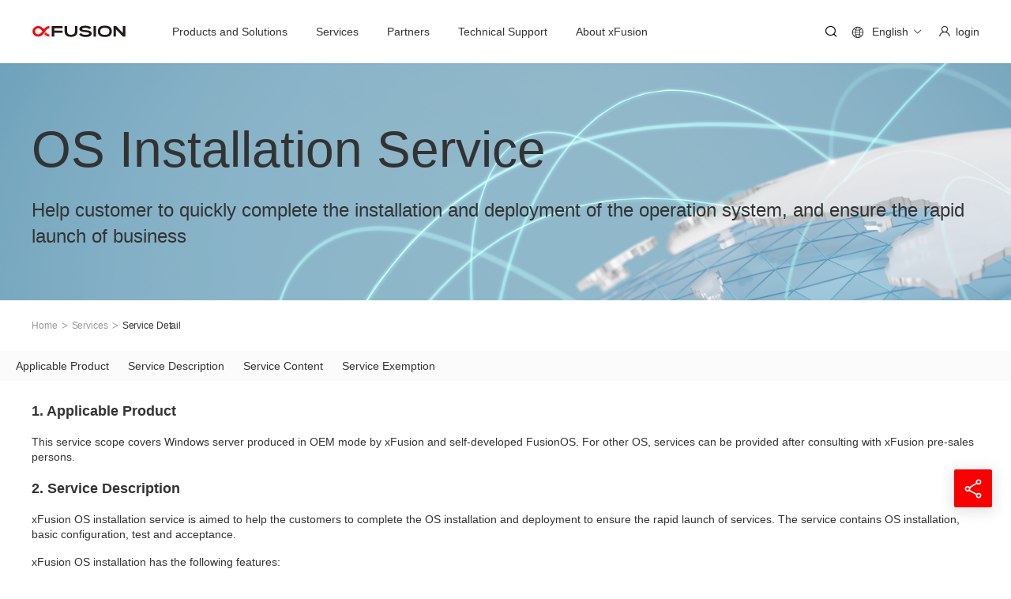

--- FILE ---
content_type: text/html
request_url: https://www.xfusion.com/en/service/os-installation-service
body_size: 117177
content:
<!DOCTYPE html>
<html lang="en-US">
<head>
	<meta charset="UTF-8" />
	<meta content="yes" name="apple-mobile-web-app-capable">
	<meta name="format-detection" content="telephone=no">
	<meta name="viewport" content="width=device-width, initial-scale=1.0,minimum-scale=1.0, maximum-scale=1.0, user-scalable=no">
	<meta http-equiv="X-UA-Compatible" content="IE=edge,chrome=1"/>
	<title>OS Installation Service - Basic Services - Services - xFusion Digital Technologies Co., Ltd</title>
	
	<meta name='robots' content='index, follow, max-image-preview:large, max-snippet:-1, max-video-preview:-1' />
<link rel="alternate" hreflang="cn" href="https://www.xfusion.com/cn/service/os-installation-service" />
<link rel="alternate" hreflang="en" href="https://www.xfusion.com/en/service/os-installation-service" />
<link rel="alternate" hreflang="jp" href="https://www.xfusion.com/jp/service/os-installation-service" />
<link rel="alternate" hreflang="x-default" href="https://www.xfusion.com/cn/service/os-installation-service" />
<link rel="icon" href="data:;base64,=">
	<!-- This site is optimized with the Yoast SEO plugin v19.4 - https://yoast.com/wordpress/plugins/seo/ -->
	<meta name="description" content="xFusion OS installation service is aimed to help the customers to complete the OS installation and deployment to ensure the rapid launch of services. The service contains OS installation, basic configuration, test and acceptance." />
	<link rel="canonical" href="https://www.xfusion.com/en/service/os-installation-service" />
	<meta property="og:locale" content="en_US" />
	<meta property="og:type" content="article" />
	<meta property="og:title" content="OS Installation Service - Basic Services - Services - xFusion Digital Technologies Co., Ltd" />
	<meta property="og:description" content="xFusion OS installation service is aimed to help the customers to complete the OS installation and deployment to ensure the rapid launch of services. The service contains OS installation, basic configuration, test and acceptance." />
	<meta property="og:url" content="https://www.xfusion.com/en/service/os-installation-service" />
	<meta property="og:site_name" content="XFUSION INTERNATIONAL PTE. LTD." />
	<meta property="article:modified_time" content="2024-05-09T03:01:52+00:00" />
	<meta property="og:image" content="https://www.xfusion.com/wp-content/uploads/2022/09/【服务聚合页】操作系统安装服务-1.png" />
	<meta property="og:image:width" content="928" />
	<meta property="og:image:height" content="420" />
	<meta property="og:image:type" content="image/png" />
	<meta name="twitter:card" content="summary_large_image" />
	<meta name="twitter:label1" content="Est. reading time" />
	<meta name="twitter:data1" content="4 minutes" />
	<script type="application/ld+json" class="yoast-schema-graph">{"@context":"https://schema.org","@graph":[{"@type":"WebSite","@id":"https://www.xfusion.com/en#website","url":"https://www.xfusion.com/en","name":"XFUSION INTERNATIONAL PTE. LTD.","description":"Let computing serve you better","potentialAction":[{"@type":"SearchAction","target":{"@type":"EntryPoint","urlTemplate":"https://www.xfusion.com/en?s={search_term_string}"},"query-input":"required name=search_term_string"}],"inLanguage":"en-US"},{"@type":"ImageObject","inLanguage":"en-US","@id":"https://www.xfusion.com/en/service/os-installation-service#primaryimage","url":"https://www.xfusion.com/wp-content/uploads/2022/09/【服务聚合页】操作系统安装服务-1.png","contentUrl":"https://www.xfusion.com/wp-content/uploads/2022/09/【服务聚合页】操作系统安装服务-1.png","width":928,"height":420},{"@type":"WebPage","@id":"https://www.xfusion.com/en/service/os-installation-service","url":"https://www.xfusion.com/en/service/os-installation-service","name":"OS Installation Service - Basic Services - Services - xFusion Digital Technologies Co., Ltd","isPartOf":{"@id":"https://www.xfusion.com/en#website"},"primaryImageOfPage":{"@id":"https://www.xfusion.com/en/service/os-installation-service#primaryimage"},"image":{"@id":"https://www.xfusion.com/en/service/os-installation-service#primaryimage"},"thumbnailUrl":"https://www.xfusion.com/wp-content/uploads/2022/09/【服务聚合页】操作系统安装服务-1.png","datePublished":"2022-09-15T14:33:29+00:00","dateModified":"2024-05-09T03:01:52+00:00","description":"xFusion OS installation service is aimed to help the customers to complete the OS installation and deployment to ensure the rapid launch of services. The service contains OS installation, basic configuration, test and acceptance.","breadcrumb":{"@id":"https://www.xfusion.com/en/service/os-installation-service#breadcrumb"},"inLanguage":"en-US","potentialAction":[{"@type":"ReadAction","target":["https://www.xfusion.com/en/service/os-installation-service"]}]},{"@type":"BreadcrumbList","@id":"https://www.xfusion.com/en/service/os-installation-service#breadcrumb","itemListElement":[{"@type":"ListItem","position":1,"name":"Home","item":"https://www.xfusion.com/en"},{"@type":"ListItem","position":2,"name":"OS Installation Service"}]}]}</script>
	<!-- / Yoast SEO plugin. -->


<link rel='dns-prefetch' href='//www.xfusion.com' />
<style id='classic-theme-styles-inline-css' type='text/css'>
/*! This file is auto-generated */
.wp-block-button__link{color:#fff;background-color:#32373c;border-radius:9999px;box-shadow:none;text-decoration:none;padding:calc(.667em + 2px) calc(1.333em + 2px);font-size:1.125em}.wp-block-file__button{background:#32373c;color:#fff;text-decoration:none}
</style>
<style id='global-styles-inline-css' type='text/css'>
:root{--wp--preset--aspect-ratio--square: 1;--wp--preset--aspect-ratio--4-3: 4/3;--wp--preset--aspect-ratio--3-4: 3/4;--wp--preset--aspect-ratio--3-2: 3/2;--wp--preset--aspect-ratio--2-3: 2/3;--wp--preset--aspect-ratio--16-9: 16/9;--wp--preset--aspect-ratio--9-16: 9/16;--wp--preset--color--black: #000000;--wp--preset--color--cyan-bluish-gray: #abb8c3;--wp--preset--color--white: #ffffff;--wp--preset--color--pale-pink: #f78da7;--wp--preset--color--vivid-red: #cf2e2e;--wp--preset--color--luminous-vivid-orange: #ff6900;--wp--preset--color--luminous-vivid-amber: #fcb900;--wp--preset--color--light-green-cyan: #7bdcb5;--wp--preset--color--vivid-green-cyan: #00d084;--wp--preset--color--pale-cyan-blue: #8ed1fc;--wp--preset--color--vivid-cyan-blue: #0693e3;--wp--preset--color--vivid-purple: #9b51e0;--wp--preset--gradient--vivid-cyan-blue-to-vivid-purple: linear-gradient(135deg,rgba(6,147,227,1) 0%,rgb(155,81,224) 100%);--wp--preset--gradient--light-green-cyan-to-vivid-green-cyan: linear-gradient(135deg,rgb(122,220,180) 0%,rgb(0,208,130) 100%);--wp--preset--gradient--luminous-vivid-amber-to-luminous-vivid-orange: linear-gradient(135deg,rgba(252,185,0,1) 0%,rgba(255,105,0,1) 100%);--wp--preset--gradient--luminous-vivid-orange-to-vivid-red: linear-gradient(135deg,rgba(255,105,0,1) 0%,rgb(207,46,46) 100%);--wp--preset--gradient--very-light-gray-to-cyan-bluish-gray: linear-gradient(135deg,rgb(238,238,238) 0%,rgb(169,184,195) 100%);--wp--preset--gradient--cool-to-warm-spectrum: linear-gradient(135deg,rgb(74,234,220) 0%,rgb(151,120,209) 20%,rgb(207,42,186) 40%,rgb(238,44,130) 60%,rgb(251,105,98) 80%,rgb(254,248,76) 100%);--wp--preset--gradient--blush-light-purple: linear-gradient(135deg,rgb(255,206,236) 0%,rgb(152,150,240) 100%);--wp--preset--gradient--blush-bordeaux: linear-gradient(135deg,rgb(254,205,165) 0%,rgb(254,45,45) 50%,rgb(107,0,62) 100%);--wp--preset--gradient--luminous-dusk: linear-gradient(135deg,rgb(255,203,112) 0%,rgb(199,81,192) 50%,rgb(65,88,208) 100%);--wp--preset--gradient--pale-ocean: linear-gradient(135deg,rgb(255,245,203) 0%,rgb(182,227,212) 50%,rgb(51,167,181) 100%);--wp--preset--gradient--electric-grass: linear-gradient(135deg,rgb(202,248,128) 0%,rgb(113,206,126) 100%);--wp--preset--gradient--midnight: linear-gradient(135deg,rgb(2,3,129) 0%,rgb(40,116,252) 100%);--wp--preset--font-size--small: 13px;--wp--preset--font-size--medium: 20px;--wp--preset--font-size--large: 36px;--wp--preset--font-size--x-large: 42px;--wp--preset--spacing--20: 0.44rem;--wp--preset--spacing--30: 0.67rem;--wp--preset--spacing--40: 1rem;--wp--preset--spacing--50: 1.5rem;--wp--preset--spacing--60: 2.25rem;--wp--preset--spacing--70: 3.38rem;--wp--preset--spacing--80: 5.06rem;--wp--preset--shadow--natural: 6px 6px 9px rgba(0, 0, 0, 0.2);--wp--preset--shadow--deep: 12px 12px 50px rgba(0, 0, 0, 0.4);--wp--preset--shadow--sharp: 6px 6px 0px rgba(0, 0, 0, 0.2);--wp--preset--shadow--outlined: 6px 6px 0px -3px rgba(255, 255, 255, 1), 6px 6px rgba(0, 0, 0, 1);--wp--preset--shadow--crisp: 6px 6px 0px rgba(0, 0, 0, 1);}:where(.is-layout-flex){gap: 0.5em;}:where(.is-layout-grid){gap: 0.5em;}body .is-layout-flex{display: flex;}.is-layout-flex{flex-wrap: wrap;align-items: center;}.is-layout-flex > :is(*, div){margin: 0;}body .is-layout-grid{display: grid;}.is-layout-grid > :is(*, div){margin: 0;}:where(.wp-block-columns.is-layout-flex){gap: 2em;}:where(.wp-block-columns.is-layout-grid){gap: 2em;}:where(.wp-block-post-template.is-layout-flex){gap: 1.25em;}:where(.wp-block-post-template.is-layout-grid){gap: 1.25em;}.has-black-color{color: var(--wp--preset--color--black) !important;}.has-cyan-bluish-gray-color{color: var(--wp--preset--color--cyan-bluish-gray) !important;}.has-white-color{color: var(--wp--preset--color--white) !important;}.has-pale-pink-color{color: var(--wp--preset--color--pale-pink) !important;}.has-vivid-red-color{color: var(--wp--preset--color--vivid-red) !important;}.has-luminous-vivid-orange-color{color: var(--wp--preset--color--luminous-vivid-orange) !important;}.has-luminous-vivid-amber-color{color: var(--wp--preset--color--luminous-vivid-amber) !important;}.has-light-green-cyan-color{color: var(--wp--preset--color--light-green-cyan) !important;}.has-vivid-green-cyan-color{color: var(--wp--preset--color--vivid-green-cyan) !important;}.has-pale-cyan-blue-color{color: var(--wp--preset--color--pale-cyan-blue) !important;}.has-vivid-cyan-blue-color{color: var(--wp--preset--color--vivid-cyan-blue) !important;}.has-vivid-purple-color{color: var(--wp--preset--color--vivid-purple) !important;}.has-black-background-color{background-color: var(--wp--preset--color--black) !important;}.has-cyan-bluish-gray-background-color{background-color: var(--wp--preset--color--cyan-bluish-gray) !important;}.has-white-background-color{background-color: var(--wp--preset--color--white) !important;}.has-pale-pink-background-color{background-color: var(--wp--preset--color--pale-pink) !important;}.has-vivid-red-background-color{background-color: var(--wp--preset--color--vivid-red) !important;}.has-luminous-vivid-orange-background-color{background-color: var(--wp--preset--color--luminous-vivid-orange) !important;}.has-luminous-vivid-amber-background-color{background-color: var(--wp--preset--color--luminous-vivid-amber) !important;}.has-light-green-cyan-background-color{background-color: var(--wp--preset--color--light-green-cyan) !important;}.has-vivid-green-cyan-background-color{background-color: var(--wp--preset--color--vivid-green-cyan) !important;}.has-pale-cyan-blue-background-color{background-color: var(--wp--preset--color--pale-cyan-blue) !important;}.has-vivid-cyan-blue-background-color{background-color: var(--wp--preset--color--vivid-cyan-blue) !important;}.has-vivid-purple-background-color{background-color: var(--wp--preset--color--vivid-purple) !important;}.has-black-border-color{border-color: var(--wp--preset--color--black) !important;}.has-cyan-bluish-gray-border-color{border-color: var(--wp--preset--color--cyan-bluish-gray) !important;}.has-white-border-color{border-color: var(--wp--preset--color--white) !important;}.has-pale-pink-border-color{border-color: var(--wp--preset--color--pale-pink) !important;}.has-vivid-red-border-color{border-color: var(--wp--preset--color--vivid-red) !important;}.has-luminous-vivid-orange-border-color{border-color: var(--wp--preset--color--luminous-vivid-orange) !important;}.has-luminous-vivid-amber-border-color{border-color: var(--wp--preset--color--luminous-vivid-amber) !important;}.has-light-green-cyan-border-color{border-color: var(--wp--preset--color--light-green-cyan) !important;}.has-vivid-green-cyan-border-color{border-color: var(--wp--preset--color--vivid-green-cyan) !important;}.has-pale-cyan-blue-border-color{border-color: var(--wp--preset--color--pale-cyan-blue) !important;}.has-vivid-cyan-blue-border-color{border-color: var(--wp--preset--color--vivid-cyan-blue) !important;}.has-vivid-purple-border-color{border-color: var(--wp--preset--color--vivid-purple) !important;}.has-vivid-cyan-blue-to-vivid-purple-gradient-background{background: var(--wp--preset--gradient--vivid-cyan-blue-to-vivid-purple) !important;}.has-light-green-cyan-to-vivid-green-cyan-gradient-background{background: var(--wp--preset--gradient--light-green-cyan-to-vivid-green-cyan) !important;}.has-luminous-vivid-amber-to-luminous-vivid-orange-gradient-background{background: var(--wp--preset--gradient--luminous-vivid-amber-to-luminous-vivid-orange) !important;}.has-luminous-vivid-orange-to-vivid-red-gradient-background{background: var(--wp--preset--gradient--luminous-vivid-orange-to-vivid-red) !important;}.has-very-light-gray-to-cyan-bluish-gray-gradient-background{background: var(--wp--preset--gradient--very-light-gray-to-cyan-bluish-gray) !important;}.has-cool-to-warm-spectrum-gradient-background{background: var(--wp--preset--gradient--cool-to-warm-spectrum) !important;}.has-blush-light-purple-gradient-background{background: var(--wp--preset--gradient--blush-light-purple) !important;}.has-blush-bordeaux-gradient-background{background: var(--wp--preset--gradient--blush-bordeaux) !important;}.has-luminous-dusk-gradient-background{background: var(--wp--preset--gradient--luminous-dusk) !important;}.has-pale-ocean-gradient-background{background: var(--wp--preset--gradient--pale-ocean) !important;}.has-electric-grass-gradient-background{background: var(--wp--preset--gradient--electric-grass) !important;}.has-midnight-gradient-background{background: var(--wp--preset--gradient--midnight) !important;}.has-small-font-size{font-size: var(--wp--preset--font-size--small) !important;}.has-medium-font-size{font-size: var(--wp--preset--font-size--medium) !important;}.has-large-font-size{font-size: var(--wp--preset--font-size--large) !important;}.has-x-large-font-size{font-size: var(--wp--preset--font-size--x-large) !important;}
:where(.wp-block-post-template.is-layout-flex){gap: 1.25em;}:where(.wp-block-post-template.is-layout-grid){gap: 1.25em;}
:where(.wp-block-columns.is-layout-flex){gap: 2em;}:where(.wp-block-columns.is-layout-grid){gap: 2em;}
:root :where(.wp-block-pullquote){font-size: 1.5em;line-height: 1.6;}
</style>
<link rel='stylesheet' id='divi-builder-style-css' href='https://www.xfusion.com/wp-content/plugins/divi-builder/css/style-static.min.css?ver=4.27.1' type='text/css' media='all' />
<link rel='stylesheet' id='animate-css-css' href='https://www.xfusion.com/wp-content/themes/xfusion/assets/css/animate.css?ver=20231207' type='text/css' media='all' />
<link rel='stylesheet' id='theme-style-ui-css' href='https://www.xfusion.com/wp-content/themes/xfusion/assets/css/style.css?ver=20250205' type='text/css' media='all' />
<link rel='stylesheet' id='aiyong-ui-css' href='https://www.xfusion.com/wp-content/themes/xfusion/assets/css/aiyong.css?ver=20250415' type='text/css' media='all' />
<link rel='stylesheet' id='bbs-style-ui-css' href='https://www.xfusion.com/wp-content/themes/xfusion/assets/css/bbs.css?ver=20231207' type='text/css' media='all' />
<link rel='stylesheet' id='fusionserver-v7-ui-css' href='https://www.xfusion.com/wp-content/themes/xfusion/assets/css/fusionserver-v7.css?ver=20240514' type='text/css' media='all' />
<link rel='stylesheet' id='v7-ui-css' href='https://www.xfusion.com/wp-content/themes/xfusion/assets/css/v7.css?ver=20240925' type='text/css' media='all' />
<link rel='stylesheet' id='signQuery-ui-css' href='https://www.xfusion.com/wp-content/themes/xfusion/assets/css/signQuery.css?ver=20231221' type='text/css' media='all' />
<link rel='stylesheet' id='hci-ui-css' href='https://www.xfusion.com/wp-content/themes/xfusion/assets/css/hci.css?ver=20241211' type='text/css' media='all' />
<link rel='stylesheet' id='subscriptionForm-ui-css' href='https://www.xfusion.com/wp-content/themes/xfusion/assets/css/subscriptionForm.css?ver=20241021' type='text/css' media='all' />
<link rel='stylesheet' id='cancelSubscriptionForm-ui-css' href='https://www.xfusion.com/wp-content/themes/xfusion/assets/css/cancelSubscriptionForm.css?ver=20241021' type='text/css' media='all' />
<link rel='stylesheet' id='howBuy-ui-css' href='https://www.xfusion.com/wp-content/themes/xfusion/assets/css/howToBuy.css?ver=20231207' type='text/css' media='all' />
<link rel='stylesheet' id='home-divi-ui-css' href='https://www.xfusion.com/wp-content/themes/xfusion/assets/css/home-divi.css?ver=20240925' type='text/css' media='all' />
<link rel='stylesheet' id='fusionos-ui-css' href='https://www.xfusion.com/wp-content/themes/xfusion/assets/css/fusionos.css?ver=20240514' type='text/css' media='all' />
<link rel='stylesheet' id='green-strategy-ui-css' href='https://www.xfusion.com/wp-content/themes/xfusion/assets/css/green-strategy.css?ver=20240514' type='text/css' media='all' />
<link rel='stylesheet' id='gravityformType-ui-css' href='https://www.xfusion.com/wp-content/themes/xfusion/assets/css/gravityformType.css?ver=20231207' type='text/css' media='all' />
<link rel='stylesheet' id='about-ui-css' href='https://www.xfusion.com/wp-content/themes/xfusion/assets/css/about.css?ver=20240729' type='text/css' media='all' />
<link rel='stylesheet' id='adaptiveControl-ui-css' href='https://www.xfusion.com/wp-content/themes/xfusion/assets/css/adaptiveControl.css?ver=20250725' type='text/css' media='all' />
<script type="text/javascript" src="https://www.xfusion.com/wp-includes/js/jquery/jquery.min.js?ver=3.7.1" id="jquery-core-js"></script>
<script type="text/javascript" src="https://www.xfusion.com/wp-content/themes/xfusion/assets/js/qrcode.js?ver=20231207" id="qrcode-js-js"></script>

<link rel='shortlink' href='https://www.xfusion.com/en?p=3483' />
<meta name="generator" content="WPML ver:4.5.12 stt:67,1,4,3,66,29,45,2;" />
		<style type="text/css" id="wp-custom-css">
			._page_loading{
	   opacity:0;
}
		</style>
		<script type='text/javascript'>
   let getMenuModule = function(){
     current_biz_module = '基础服务'
     current_first_menu = '服务'
     current_second_menu = '基础服务'
     current_thrid_menu = ''   
   }
</script>
<script type='text/javascript'>
    (function (config) {
  try {
    var namespage = config.namespage || "hwa";
    if (self[namespage] || document.querySelector("script#uem_f")) {
      return;
    }
    self[namespage] = function () {
      (self[namespage].q = self[namespage].q || []).push(arguments);
    };
    var element = document.createElement("script");
    element.TRACKER_CONFIG = config;
    element.async = true;
    element.id = "uem_f";
    element.src = config.url + "?_" + new Date().toJSON().split("T")[0];
    document.head.appendChild(element);
  } catch (error) {
    // Do nothing...
  }
})({
  edition: "heds",
  platform: "web", 
  env: "prod",
  appKey: "c615c878eb757654fce476ec1759e3c8", 
  url: "https://console.heds.xfusion.com/aiops/uem/agent/uem_f.js",
  enterpriseId: "11111111111111115555555555555555"
});
</script>
<!- these style files is append by html static plugin tools ->
<link rel='stylesheet' href='https://www.xfusion.com/css/standby.css?v=20240929' type='text/css' media='all' />
</head>
<body class="service_post-template-default single single-service_post postid-3483 xfusion-service-detail et-tb-has-template et-tb-has-header et-tb-has-body et-tb-has-footer et_divi_builder en _page_loading et-pb-theme-超聚变官网 et-db">
	<div id="et-boc" class="et-boc">
			<div id="et_builder_outer_content" class="et_builder_outer_content">
		<header class="et-l et-l--header">
			<div class="et_builder_inner_content et_pb_gutters3">
		<div id="header" class="et_pb_section et_pb_section_0_tb_header et_pb_with_background et_section_regular et_section_transparent et_pb_section--fixed" >
				
				
				
				
				
				
				<div class="et_pb_row et_pb_row_0_tb_header">
				<div class="et_pb_column et_pb_column_4_4 et_pb_column_0_tb_header  et_pb_css_mix_blend_mode_passthrough et-last-child">
				
				
				
				
				<div id="custom-head" class="et_pb_module custom_header custom_header_0_tb_header custom-head">
				
				
				
				
				
				
				<div class="et_pb_module_inner">
					<div class="globa_head">
    <div class="head_wrapper">
        <div class="flex y_center head_box">
            <div class="head_logo">
                <a href="https://www.xfusion.com/en"><img decoding="async" src="https://www.xfusion.com/wp-content/uploads/2022/08/logo.svg" alt="超聚变logo"></a>
            </div>
            <div class="head_menu flex  y_center">
                <div class="menu_list headerMenuFun"><div class="menu_depth_0 menu_depth_nolang tab-menu"><a class="text_hover" href="https://www.xfusion.com/en/product" >Products and Solutions</a><div class="menus_nav menus_nav_mb"><h4 class="item_title" name="Products">Products<img decoding="async" class="menu_arrow" src="/wp-content/plugins/my-modules/includes/modules/custom_header/images/black_arrow.png" /><img decoding="async" class="menu_arrow menu_arrow_h" src="/wp-content/plugins/my-modules/includes/modules/custom_header/images/red_arrow.png" /></h4><h4 class="item_title" name="Solutions">Solutions<img decoding="async" class="menu_arrow" src="/wp-content/plugins/my-modules/includes/modules/custom_header/images/black_arrow.png" /><img decoding="async" class="menu_arrow menu_arrow_h" src="/wp-content/plugins/my-modules/includes/modules/custom_header/images/red_arrow.png" /></h4></div><div class="sub_menu_box four_menu_box">
                  <div class="box_container"><div class="menu_btn_box menu_btn_box_mb"><a class="more_link btn_type_1 btn_medium header_other_btn marketing_materials" style="margin-left:0px" href="/en/material-center" target="_blank">Resources<img decoding="async" class="menu_arrow" src="/wp-content/plugins/my-modules/includes/modules/custom_header/images/black_arrow.png" /><img decoding="async" class="menu_arrow menu_arrow_h" src="/wp-content/plugins/my-modules/includes/modules/custom_header/images/red_arrow.png" /></a><a class="more_link btn_type_1 btn_medium header_other_btn how_to_buy" style="margin-left:0px" href="/en/contact-us" target="_blank">Contact Us<img decoding="async" class="menu_arrow" src="/wp-content/plugins/my-modules/includes/modules/custom_header/images/black_arrow.png" /><img decoding="async" class="menu_arrow menu_arrow_h" src="/wp-content/plugins/my-modules/includes/modules/custom_header/images/red_arrow.png" /></a></div><div class="menus_nav menus_nav_pc"><h4 class="item_title" name="Products">Products<img decoding="async" class="menu_arrow" src="/wp-content/plugins/my-modules/includes/modules/custom_header/images/black_arrow.png" /><img decoding="async" class="menu_arrow menu_arrow_h" src="/wp-content/plugins/my-modules/includes/modules/custom_header/images/red_arrow.png" /></h4><h4 class="item_title" name="Solutions">Solutions<img decoding="async" class="menu_arrow" src="/wp-content/plugins/my-modules/includes/modules/custom_header/images/black_arrow.png" /><img decoding="async" class="menu_arrow menu_arrow_h" src="/wp-content/plugins/my-modules/includes/modules/custom_header/images/red_arrow.png" /></h4><div class="left_link_box"></div></div><div class="down_menu_box"><div class="menu_depth_1 menu_depth_fun tab-item"data-name="Products" ><div class="menu_list_down"><div class="sub_menu_list"><li class="menu_depth_2 menu_depth_fun display_menu have_children"><span class="text_sub3 ">Products</span><ul class="depth_3_list"><li class="menu_depth_2 menu_depth_fun  have_children"><a class="text_hover" href="/en" >DC Products</a><ul class="depth_4_list"><li class="menu_depth_3"><a class="text_hover" href="https://www.xfusion.com/en/product/fusionserver-v8" >FusionServer V8</a></li><li class="menu_depth_3"><a class="text_hover" href="/en/product/fusionserver-v7" >FusionServer V7</a></li><li class="menu_depth_3"><a class="text_hover" href="https://www.xfusion.com/en/product/rack-server" >FusionServer Rack Servers</a></li><li class="menu_depth_3"><a class="text_hover" href="https://www.xfusion.com/en/product/heterogeneous-server" >FusionServer AI Servers</a></li><li class="menu_depth_3"><a class="text_hover" href="/en/product/rack-scale-servers/fusionserver-fusionpod" >FusionPoD Rack-Scale Servers</a></li><li class="menu_depth_3"><a class="text_hover" href="https://www.xfusion.com/en/product/intelligent-management/fusiondirector-management-platform" >Intelligent Management Software Platform</a></li><li class="menu_depth_3"><a class="text_hover" href="https://www.xfusion.com/en/product/fusionos" >Server Operating System FusionOS</a></li></ul></li><li class="menu_depth_2 menu_depth_fun  have_children"><a class="text_hover" href="/en" >Workstations</a><ul class="depth_4_list"><li class="menu_depth_3"><a class="text_hover" href="https://www.xfusion.com/en/product/fusionxpark" >FusionXpark™ GB10</a></li><li class="menu_depth_3"><a class="text_hover" href="https://www.xfusion.com/en/product/xfusion-station-x3-8000" >xFusion Station X3 8000</a></li></ul></li></ul></li></div><div class="right_img_box">
						<img decoding="async" class="img_cover_bg right_img img_100" src="https://www.xfusion.com/wp-content/uploads/2023/10/nav_v7-1-300x300-1.png" alt="">
						<div class="box_text">
						<span class="title" style="color:#333">FusionServer V7</span>
						<a class="btn_medium btn_type_3" href="/en/product/fusionserver-v7" target="_blank">Learn More</a>
						</div>
					</div></div></div><div class="menu_depth_1 menu_depth_fun tab-item"data-name="Solutions" ><div class="menu_list_down"><div class="sub_menu_list"><li class="menu_depth_2 menu_depth_fun  have_children"><span class="text_sub3 show_text_sub3">HCI Solution</span><ul class="depth_3_list"><li class="menu_depth_2 menu_depth_fun display_menu hide have_children"><span class="text_sub4">占位层级</span><ul class="depth_4_list"><li class="menu_depth_3"><a class="text_hover" href="https://www.xfusion.com/en/product/hyperconverged-solutions/hci" >FusionOne HCI Solution</a></li><li class="menu_depth_3"><a class="text_hover" href="https://www.xfusion.com/en/product/hyperconverged-solutions/vmware" >FusionOne for VMware HCI Solution</a></li><li class="menu_depth_3"><a class="text_hover" href="https://www.xfusion.com/en/product/hyperconverged-solutions/microsoft" >FusionOne for Microsoft HCI Solution</a></li><li class="menu_depth_3"><a class="text_hover" href="/en/product/hyperconverged-solutions" target="_blank">More</a></li></ul></li></ul></li><li class="menu_depth_2 menu_depth_fun  have_children"><span class="text_sub3 show_text_sub3">HPC Solution</span><ul class="depth_3_list"><li class="menu_depth_2 menu_depth_fun display_menu hide have_children"><span class="text_sub4">占位层级</span><ul class="depth_4_list"><li class="menu_depth_3"><a class="text_hover" href="https://www.xfusion.com/en/product/hpc-solution/high-performance-computing" >FusionOne HPC Solution</a></li><li class="menu_depth_3"><a class="text_hover" href="/en/product/hpc-solution" >More</a></li></ul></li></ul></li></div></div></div></div>
                     <div class="menu_btn_box menu_btn_box_pc"><a class="more_link btn_type_1 btn_medium" href="https://www.xfusion.com/en/product">查看全部</a><a class="more_link btn_type_1 btn_medium header_other_btn marketing_materials" style="margin-left:0px" href="/en/material-center" target="_blank">Resources<img decoding="async" class="menu_arrow" src="/wp-content/plugins/my-modules/includes/modules/custom_header/images/black_arrow.png" /><img decoding="async" class="menu_arrow menu_arrow_h" src="/wp-content/plugins/my-modules/includes/modules/custom_header/images/red_arrow.png" /></a><a class="more_link btn_type_1 btn_medium header_other_btn how_to_buy" style="margin-left:0px" href="/en/contact-us" target="_blank">Contact Us<img decoding="async" class="menu_arrow" src="/wp-content/plugins/my-modules/includes/modules/custom_header/images/black_arrow.png" /><img decoding="async" class="menu_arrow menu_arrow_h" src="/wp-content/plugins/my-modules/includes/modules/custom_header/images/red_arrow.png" /></a></div>
                     <span class="close_menu_btn text_hover icon_btn" click="close_menu_box"><i class="iconfont icon-shanchu"></i></span>
                  </div><div class="line"></div>
               </div></div><div class="menu_depth_0 menu_depth_nolang "><a class="text_hover" href="https://www.xfusion.com/en/service" >Services</a><div class="menus_nav menus_nav_mb"><h4 class="item_title" name="Basic Services">Basic Services</h4><h4 class="item_title" name="Proactive Services">Proactive Services</h4></div><div class="sub_menu_box ">
                  <div class="box_container"><div class="menu_btn_box menu_btn_box_mb"><a class="more_link btn_type_1 btn_medium header_other_btn marketing_materials" style="margin-left:0px" href="/en/material-center" target="_blank">Resources<img decoding="async" class="menu_arrow" src="/wp-content/plugins/my-modules/includes/modules/custom_header/images/black_arrow.png" /><img decoding="async" class="menu_arrow menu_arrow_h" src="/wp-content/plugins/my-modules/includes/modules/custom_header/images/red_arrow.png" /></a><a class="more_link btn_type_1 btn_medium header_other_btn how_to_buy" style="margin-left:0px" href="/en/contact-us" target="_blank">Contact Us<img decoding="async" class="menu_arrow" src="/wp-content/plugins/my-modules/includes/modules/custom_header/images/black_arrow.png" /><img decoding="async" class="menu_arrow menu_arrow_h" src="/wp-content/plugins/my-modules/includes/modules/custom_header/images/red_arrow.png" /></a></div><div class="menus_nav menus_nav_pc"><h4 class="item_title" name="Basic Services">Basic Services</h4><h4 class="item_title" name="Proactive Services">Proactive Services</h4><div class="left_link_box"></div></div><div class="down_menu_box"><div class="menu_depth_1 menu_depth_fun column-2-5"data-name="Basic Services" ><h4 class="item_title" name="Basic Services">Basic Services</h4><div class="menu_list_down"><div class="sub_menu_list"><li class="menu_depth_2 menu_depth_fun "><a class="text_hover" href="https://www.xfusion.com/en/service/server-installation" >Server Installation Service</a></li><li class="menu_depth_2 menu_depth_fun "><a class="text_hover" href="https://www.xfusion.com/en/service/super-care-service" >Super-Care Service</a></li><li class="menu_depth_2 menu_depth_fun "><a class="text_hover" href="https://www.xfusion.com/en/service/defective-material-retention" >Defective Material Retention Service</a></li><li class="menu_depth_2 menu_depth_fun "><a class="text_hover" href="https://www.xfusion.com/en/service/os-installation-service" >OS Installation Service</a></li><li class="menu_depth_2 menu_depth_fun "><a class="text_hover" href="https://www.xfusion.com/en/service/brand-customization" >Brand Customization Service</a></li><li class="menu_depth_2 menu_depth_fun "><a class="text_hover" href="https://www.xfusion.com/en/service/software-subscription-and-support-service" >Software Subscription and Support Service</a></li><li class="menu_depth_2 menu_depth_fun "><a class="text_hover" href="https://www.xfusion.com/en/service/technical-training" >Technical Training Service</a></li><li class="menu_depth_2 menu_depth_fun "><a class="text_hover" href="https://www.xfusion.com/en/service/super-care-basic-maintenance-service-rma-repair" >Super-Care Basic Maintenance Service (RMA Repair)</a></li><li class="menu_depth_2 menu_depth_fun "><a class="text_hover" href="https://www.xfusion.com/en/service/co-care-service" >Co-Care Service</a></li></div></div></div><div class="menu_depth_1 menu_depth_fun column-2-5"data-name="Proactive Services" ><h4 class="item_title" name="Proactive Services">Proactive Services</h4><div class="menu_list_down"><div class="sub_menu_list"><li class="menu_depth_2 menu_depth_fun "><a class="text_hover" href="https://www.xfusion.com/en/service/equipment-health-check" >Equipment Health Check Service</a></li><li class="menu_depth_2 menu_depth_fun "><a class="text_hover" href="https://www.xfusion.com/en/service/key-event-assurance" >Key Event Support Service</a></li><li class="menu_depth_2 menu_depth_fun "><a class="text_hover" href="https://www.xfusion.com/en/service/expert-residency-service" >Expert Residency Service</a></li><li class="menu_depth_2 menu_depth_fun "><a class="text_hover" href="https://www.xfusion.com/en/service/one-off-onsite-service" >One-off Onsite Service</a></li></div></div></div><div class="right_img_box">
                     <img decoding="async" class="img_cover_bg right_img img_100" src="https://www.xfusion.com/wp-content/uploads/2023/10/服务.png" alt="">
                     <div class="box_text">
                     <span class="title">Service Partners Search</span>
                       <a class="btn_medium btn_type_3" href="https://partner.xfusion.com/en/channel-partner-query/service-partners" target="_blank">Search Now</a>
                     </div>
                  </div></div>
                     <div class="menu_btn_box menu_btn_box_pc"><a class="more_link btn_type_1 btn_medium" href="https://www.xfusion.com/en/service">查看全部</a><a class="more_link btn_type_1 btn_medium header_other_btn marketing_materials" style="margin-left:0px" href="/en/material-center" target="_blank">Resources<img decoding="async" class="menu_arrow" src="/wp-content/plugins/my-modules/includes/modules/custom_header/images/black_arrow.png" /><img decoding="async" class="menu_arrow menu_arrow_h" src="/wp-content/plugins/my-modules/includes/modules/custom_header/images/red_arrow.png" /></a><a class="more_link btn_type_1 btn_medium header_other_btn how_to_buy" style="margin-left:0px" href="/en/contact-us" target="_blank">Contact Us<img decoding="async" class="menu_arrow" src="/wp-content/plugins/my-modules/includes/modules/custom_header/images/black_arrow.png" /><img decoding="async" class="menu_arrow menu_arrow_h" src="/wp-content/plugins/my-modules/includes/modules/custom_header/images/red_arrow.png" /></a></div>
                     <span class="close_menu_btn text_hover icon_btn" click="close_menu_box"><i class="iconfont icon-shanchu"></i></span>
                  </div><div class="line"></div>
               </div></div><div class="menu_depth_0 menu_depth_nolang "><a class="text_hover" href="https://partner.xfusion.com/en/" >Partners</a><div class="menus_nav menus_nav_mb"><h4 class="item_title" name="Become a Partner">Become a Partner</h4><h4 class="item_title" name="Partner Portal Platform">Partner Portal Platform</h4><h4 class="item_title" name="Our Partners">Our Partners</h4></div><div class="sub_menu_box ">
                  <div class="box_container"><div class="menu_btn_box menu_btn_box_mb"><a class="more_link btn_type_1 btn_medium header_other_btn marketing_materials" style="margin-left:0px" href="/en/material-center" target="_blank">Resources<img decoding="async" class="menu_arrow" src="/wp-content/plugins/my-modules/includes/modules/custom_header/images/black_arrow.png" /><img decoding="async" class="menu_arrow menu_arrow_h" src="/wp-content/plugins/my-modules/includes/modules/custom_header/images/red_arrow.png" /></a><a class="more_link btn_type_1 btn_medium header_other_btn how_to_buy" style="margin-left:0px" href="/en/contact-us" target="_blank">Contact Us<img decoding="async" class="menu_arrow" src="/wp-content/plugins/my-modules/includes/modules/custom_header/images/black_arrow.png" /><img decoding="async" class="menu_arrow menu_arrow_h" src="/wp-content/plugins/my-modules/includes/modules/custom_header/images/red_arrow.png" /></a></div><div class="menus_nav menus_nav_pc"><h4 class="item_title" name="Become a Partner">Become a Partner</h4><h4 class="item_title" name="Partner Portal Platform">Partner Portal Platform</h4><h4 class="item_title" name="Our Partners">Our Partners</h4><div class="left_link_box"></div></div><div class="down_menu_box"><div class="menu_depth_1 menu_depth_fun "data-name="Become a Partner" ><h4 class="item_title" name="Become a Partner">Become a Partner</h4><div class="menu_list_down"><div class="sub_menu_list"><li class="menu_depth_2 menu_depth_fun "><a class="text_hover" href="https://crm.xfusion.com/pmsweb/#/index" >Register/Associate</a></li><li class="menu_depth_2 menu_depth_fun "><a class="text_hover" href="https://www.xfusion.com/minisite/en/xfusion-partner-summit2025" target="_blank">2025 xFusion Partner Summit</a></li></div></div></div><div class="menu_depth_1 menu_depth_fun "data-name="Partner Portal Platform" ><h4 class="item_title" name="Partner Portal Platform">Partner Portal Platform</h4><div class="menu_list_down"><div class="sub_menu_list"><li class="menu_depth_2 menu_depth_fun "><a class="text_hover" href="https://crm.xfusion.com/pmsweb/#/index" >Partner Portal</a></li><li class="menu_depth_2 menu_depth_fun "><a class="text_hover" href="https://partner.xfusion.com/en/?id=4" >Business Support</a></li><li class="menu_depth_2 menu_depth_fun "><a class="text_hover" href="https://partner.xfusion.com/en/?id=4" >Capability Building</a></li><li class="menu_depth_2 menu_depth_fun "><a class="text_hover" href="https://www.xfusion.com/en/material-center" >Marketing Documentation</a></li><li class="menu_depth_2 menu_depth_fun "><a class="text_hover" href="https://xlearning.xfusion.com/partner/#/preSales" >Partner Learning</a></li><li class="menu_depth_2 menu_depth_fun "><a class="text_hover" href="https://partner.xfusion.com/en/black-list" >Blocklist Announcement</a></li><li class="menu_depth_2 menu_depth_fun "><a class="text_hover" href="https://partner.xfusion.com/en/?id=4" >More</a></li></div></div></div><div class="menu_depth_1 menu_depth_fun "data-name="Our Partners" ><h4 class="item_title" name="Our Partners">Our Partners</h4><div class="menu_list_down"><div class="sub_menu_list"><li class="menu_depth_2 menu_depth_fun "><a class="text_hover" href="https://partner.xfusion.com/en/channel-partner-query" >Sales Partners</a></li><li class="menu_depth_2 menu_depth_fun "><a class="text_hover" href="https://partner.xfusion.com/en/channel-partner-query/service-partners" >Service Partners</a></li></div></div></div><div class="right_img_box">
                     <img decoding="async" class="img_cover_bg right_img img_100" src="https://www.xfusion.com/wp-content/uploads/2023/10/伙伴@2x.png" alt="">
                     <div class="box_text">
                     <span class="title">Become a Partner</span>
                       <a class="btn_medium btn_type_3" href="https://crm.xfusion.com/pmsweb/#/index" target="">Register/Associate</a>
                     </div>
                  </div></div>
                     <div class="menu_btn_box menu_btn_box_pc"><a class="more_link btn_type_1 btn_medium" href="https://partner.xfusion.com/en/">查看全部</a><a class="more_link btn_type_1 btn_medium header_other_btn marketing_materials" style="margin-left:0px" href="/en/material-center" target="_blank">Resources<img decoding="async" class="menu_arrow" src="/wp-content/plugins/my-modules/includes/modules/custom_header/images/black_arrow.png" /><img decoding="async" class="menu_arrow menu_arrow_h" src="/wp-content/plugins/my-modules/includes/modules/custom_header/images/red_arrow.png" /></a><a class="more_link btn_type_1 btn_medium header_other_btn how_to_buy" style="margin-left:0px" href="/en/contact-us" target="_blank">Contact Us<img decoding="async" class="menu_arrow" src="/wp-content/plugins/my-modules/includes/modules/custom_header/images/black_arrow.png" /><img decoding="async" class="menu_arrow menu_arrow_h" src="/wp-content/plugins/my-modules/includes/modules/custom_header/images/red_arrow.png" /></a></div>
                     <span class="close_menu_btn text_hover icon_btn" click="close_menu_box"><i class="iconfont icon-shanchu"></i></span>
                  </div><div class="line"></div>
               </div></div><div class="menu_depth_0 menu_depth_nolang "><a class="text_hover" href="https://www.xfusion.com/support/#/en/home" >Technical Support</a><div class="menus_nav menus_nav_mb"><h4 class="item_title" name="Product Support">Product Support</h4><h4 class="item_title" name="Drivers and Firmware">Drivers and Firmware</h4><h4 class="item_title" name="Service Support">Service Support</h4><h4 class="item_title" name="Online Tools">Online Tools</h4></div><div class="sub_menu_box ">
                  <div class="box_container"><div class="menu_btn_box menu_btn_box_mb"><a class="more_link btn_type_1 btn_medium header_other_btn marketing_materials" style="margin-left:0px" href="https://www.xfusion.com/support/#/en/service-hotline-query" target="">Global Service Hotline<img decoding="async" class="menu_arrow" src="/wp-content/plugins/my-modules/includes/modules/custom_header/images/black_arrow.png" /><img decoding="async" class="menu_arrow menu_arrow_h" src="/wp-content/plugins/my-modules/includes/modules/custom_header/images/red_arrow.png" /></a><a class="more_link btn_type_1 btn_medium header_other_btn how_to_buy" style="margin-left:0px" href="/en/contact-us" target="_blank">Contact Us<img decoding="async" class="menu_arrow" src="/wp-content/plugins/my-modules/includes/modules/custom_header/images/black_arrow.png" /><img decoding="async" class="menu_arrow menu_arrow_h" src="/wp-content/plugins/my-modules/includes/modules/custom_header/images/red_arrow.png" /></a></div><div class="menus_nav menus_nav_pc"><h4 class="item_title" name="Product Support">Product Support</h4><h4 class="item_title" name="Drivers and Firmware">Drivers and Firmware</h4><h4 class="item_title" name="Service Support">Service Support</h4><h4 class="item_title" name="Online Tools">Online Tools</h4><div class="left_link_box"></div></div><div class="down_menu_box"><div class="menu_depth_1 menu_depth_fun "data-name="Product Support" ><h4 class="item_title" name="Product Support">Product Support</h4><div class="menu_list_down"><div class="sub_menu_list"><li class="menu_depth_2 menu_depth_fun "><a class="text_hover" href="https://www.xfusion.com/support/#/en/product?anchor=rack-servers" >Rack Servers</a></li><li class="menu_depth_2 menu_depth_fun "><a class="text_hover" href="https://www.xfusion.com/support/#/en/product?anchor=high-density-servers" >High-Density Servers</a></li><li class="menu_depth_2 menu_depth_fun "><a class="text_hover" href="https://www.xfusion.com/support/#/en/product?anchor=heterogeneous-servers" >AI Servers</a></li><li class="menu_depth_2 menu_depth_fun "><a class="text_hover" href="https://www.xfusion.com/support/#/en/product?anchor=rack-scale-servers" >Rack-Scale Servers</a></li><li class="menu_depth_2 menu_depth_fun "><a class="text_hover" href="https://www.xfusion.com/support/#/en/product?anchor=hyperconverged-solutions" >HCI Solution</a></li><li class="menu_depth_2 menu_depth_fun "><a class="text_hover" href="https://www.xfusion.com/support/#/en/product" >More</a></li></div></div></div><div class="menu_depth_1 menu_depth_fun "data-name="Drivers and Firmware" ><h4 class="item_title" name="Drivers and Firmware">Drivers and Firmware</h4><div class="menu_list_down"><div class="sub_menu_list"><li class="menu_depth_2 menu_depth_fun "><a class="text_hover" href="https://www.xfusion.com/support/#/en/home#iDriver" >Driver</a></li><li class="menu_depth_2 menu_depth_fun "><a class="text_hover" href="https://www.xfusion.com/support/#/en/home#Tools" >Tool</a></li><li class="menu_depth_2 menu_depth_fun "><a class="text_hover" href="https://www.xfusion.com/support/#/en/home#FusionPlugin" >Plugin</a></li></div></div></div><div class="menu_depth_1 menu_depth_fun "data-name="Service Support" ><h4 class="item_title" name="Service Support">Service Support</h4><div class="menu_list_down"><div class="sub_menu_list"><li class="menu_depth_2 menu_depth_fun "><a class="text_hover" href="https://www.xfusion.com/support/#/en/bulletins-product/life-cycle" >Product Bulletins</a></li><li class="menu_depth_2 menu_depth_fun "><a class="text_hover" href="https://www.xfusion.com/psirt/en" >Product Security</a></li><li class="menu_depth_2 menu_depth_fun "><a class="text_hover" href="https://www.xfusion.com/support/#/en/knowledge" >Knowledge Base</a></li><li class="menu_depth_2 menu_depth_fun "><a class="text_hover" href="https://www.xfusion.com/support/#/en/multimedia" >Multimedia Portal</a></li><li class="menu_depth_2 menu_depth_fun "><a class="text_hover" href="https://www.xfusion.com/support/#/en/warranty" >Warranty</a></li><li class="menu_depth_2 menu_depth_fun "><a class="text_hover" href="https://www.xfusion.com/support/#/en/customer-support-service/overview" >Customer Support Service</a></li></div></div></div><div class="menu_depth_1 menu_depth_fun "data-name="Online Tools" ><h4 class="item_title" name="Online Tools">Online Tools</h4><div class="menu_list_down"><div class="sub_menu_list"><li class="menu_depth_2 menu_depth_fun "><a class="text_hover" href="https://www.xfusion.com/support/#/en/maintenance-information" >Maintenance Search</a></li><li class="menu_depth_2 menu_depth_fun "><a class="text_hover" href="http://esdp.xfusion.com/sdp/svrportal.html" >Get License</a></li><li class="menu_depth_2 menu_depth_fun "><a class="text_hover" href="https://www.xfusion.com/compatibility-query/#/en/rack-server" >Compatibility List</a></li><li class="menu_depth_2 menu_depth_fun "><a class="text_hover" href="https://www.xfusion.com/ftpav/#/en/rack-server" >Power Calculator</a></li><li class="menu_depth_2 menu_depth_fun "><a class="text_hover" href="https://www.xfusion.com/support/#/en/tool" >More</a></li></div></div></div></div>
                     <div class="menu_btn_box menu_btn_box_pc"><a class="more_link btn_type_1 btn_medium" href="https://www.xfusion.com/support/#/en/home">查看全部</a><a class="more_link btn_type_1 btn_medium header_other_btn marketing_materials" style="margin-left:0px" href="https://www.xfusion.com/support/#/en/service-hotline-query" target="">Global Service Hotline<img decoding="async" class="menu_arrow" src="/wp-content/plugins/my-modules/includes/modules/custom_header/images/black_arrow.png" /><img decoding="async" class="menu_arrow menu_arrow_h" src="/wp-content/plugins/my-modules/includes/modules/custom_header/images/red_arrow.png" /></a><a class="more_link btn_type_1 btn_medium header_other_btn how_to_buy" style="margin-left:0px" href="/en/contact-us" target="_blank">Contact Us<img decoding="async" class="menu_arrow" src="/wp-content/plugins/my-modules/includes/modules/custom_header/images/black_arrow.png" /><img decoding="async" class="menu_arrow menu_arrow_h" src="/wp-content/plugins/my-modules/includes/modules/custom_header/images/red_arrow.png" /></a></div>
                     <span class="close_menu_btn text_hover icon_btn" click="close_menu_box"><i class="iconfont icon-shanchu"></i></span>
                  </div><div class="line"></div>
               </div></div><div class="menu_depth_0 menu_depth_nolang "><a class="text_hover" href="https://www.xfusion.com/en/about" >About xFusion</a><div class="menus_nav menus_nav_mb"><h4 class="item_title" name="About Us">About Us</h4><h4 class="item_title" name="News and Events">News and Events</h4><h4 class="item_title" name="Explore More">Explore More</h4></div><div class="sub_menu_box ">
                  <div class="box_container"><div class="menu_btn_box menu_btn_box_mb"><a class="more_link btn_type_1 btn_medium header_other_btn marketing_materials" style="margin-left:0px" href="/en/material-center" target="_blank">Resources<img decoding="async" class="menu_arrow" src="/wp-content/plugins/my-modules/includes/modules/custom_header/images/black_arrow.png" /><img decoding="async" class="menu_arrow menu_arrow_h" src="/wp-content/plugins/my-modules/includes/modules/custom_header/images/red_arrow.png" /></a><a class="more_link btn_type_1 btn_medium header_other_btn how_to_buy" style="margin-left:0px" href="/en/contact-us" target="_blank">Contact Us<img decoding="async" class="menu_arrow" src="/wp-content/plugins/my-modules/includes/modules/custom_header/images/black_arrow.png" /><img decoding="async" class="menu_arrow menu_arrow_h" src="/wp-content/plugins/my-modules/includes/modules/custom_header/images/red_arrow.png" /></a></div><div class="menus_nav menus_nav_pc"><h4 class="item_title" name="About Us">About Us</h4><h4 class="item_title" name="News and Events">News and Events</h4><h4 class="item_title" name="Explore More">Explore More</h4><div class="left_link_box"></div></div><div class="down_menu_box"><div class="menu_depth_1 menu_depth_fun column-2-3"data-name="About Us" ><h4 class="item_title" name="About Us">About Us</h4><div class="menu_list_down"><div class="sub_menu_list"><li class="menu_depth_2 menu_depth_fun "><a class="text_hover" href="https://www.xfusion.com/en/about" >Company Profile</a></li><li class="menu_depth_2 menu_depth_fun "><a class="text_hover" href="/en/green-strategy" >Green Development</a></li><li class="menu_depth_2 menu_depth_fun "><a class="text_hover" href="https://www.xfusion.com/en/quality" >Quality Management</a></li><li class="menu_depth_2 menu_depth_fun "><a class="text_hover" href="https://www.xfusion.com/en/compliance" >Compliance and Integrity</a></li><li class="menu_depth_2 menu_depth_fun "><a class="text_hover" href="https://www.xfusion.com/en/contact-us" >Contact Us</a></li></div></div></div><div class="menu_depth_1 menu_depth_fun "data-name="News and Events" ><h4 class="item_title" name="News and Events">News and Events</h4><div class="menu_list_down"><div class="sub_menu_list"><li class="menu_depth_2 menu_depth_fun nav_news"><a class="text_hover" href="https://www.xfusion.com/en/news" >News Bulletins</a></li><li class="menu_depth_2 menu_depth_fun nav_marketing"><a class="text_hover" href="https://www.xfusion.com/en/events-center" >Marketing Events</a></li></div></div></div><div class="menu_depth_1 menu_depth_fun "data-name="Explore More" ><h4 class="item_title" name="Explore More">Explore More</h4><div class="menu_list_down"><div class="sub_menu_list"><li class="menu_depth_2 menu_depth_fun nav_cases"><a class="text_hover" href="https://www.xfusion.com/en/cases" >Cases</a></li><li class="menu_depth_2 menu_depth_fun nav_material"><a class="text_hover" href="https://www.xfusion.com/en/material-center" >Resources</a></li><li class="menu_depth_2 menu_depth_fun nav_videos"><a class="text_hover" href="https://www.xfusion.com/en/videos" >Videos</a></li></div></div></div></div>
                     <div class="menu_btn_box menu_btn_box_pc"><a class="more_link btn_type_1 btn_medium header_other_btn marketing_materials" style="margin-left:0px" href="/en/material-center" target="_blank">Resources<img decoding="async" class="menu_arrow" src="/wp-content/plugins/my-modules/includes/modules/custom_header/images/black_arrow.png" /><img decoding="async" class="menu_arrow menu_arrow_h" src="/wp-content/plugins/my-modules/includes/modules/custom_header/images/red_arrow.png" /></a><a class="more_link btn_type_1 btn_medium header_other_btn how_to_buy" style="margin-left:0px" href="/en/contact-us" target="_blank">Contact Us<img decoding="async" class="menu_arrow" src="/wp-content/plugins/my-modules/includes/modules/custom_header/images/black_arrow.png" /><img decoding="async" class="menu_arrow menu_arrow_h" src="/wp-content/plugins/my-modules/includes/modules/custom_header/images/red_arrow.png" /></a></div>
                     <span class="close_menu_btn text_hover icon_btn" click="close_menu_box"><i class="iconfont icon-shanchu"></i></span>
                  </div><div class="line"></div>
               </div></div><div class="menu_depth_0 mobile_language moble_show">
				<a class="text_hover">Language</a>
				<div class="sub_menu_box">
					<div class="box_container">
						<div class="down_menu_box">
							<div class="menu_depth_1 no_sub_menu  "><a class="item_title" href="https://www.xfusion.com/cn/service/os-installation-service">China-简体中文</a></div><div class="menu_depth_1 no_sub_menu  active"><a class="item_title" href="https://www.xfusion.com/en/service/os-installation-service">Global-English</a></div><div class="menu_depth_1 no_sub_menu  "><a class="item_title" href="https://www.xfusion.com/es">Español</a></div><div class="menu_depth_1 no_sub_menu  "><a class="item_title" href="https://www.xfusion.com/fr">Français</a></div><div class="menu_depth_1 no_sub_menu  "><a class="item_title" href="https://www.xfusion.com/de">German</a></div><div class="menu_depth_1 no_sub_menu  "><a class="item_title" href="https://www.xfusion.com/ru">Русский</a></div><div class="menu_depth_1 no_sub_menu  "><a class="item_title" href="https://www.xfusion.com/jp/service/os-installation-service">Japan-日本語</a></div><div class="menu_depth_1 no_sub_menu  "><a class="item_title" href="https://www.xfusion.com/ko">한국어</a></div>
						</div>
				    </div>
		      </div>
			  </div></div>            </div>
            <div class="head_right flex  y_center">
			     <div class="ai_assistant_nav" onclick="openAINavModal()">
                    <img decoding="async" src="/wp-content/plugins/my-modules/includes/modules/custom_header/images/ai_nav.png" alt="">
                    <span>网站数字助理</span>
                </div>
                                    <div class="head_search right_item flex y_center">
                        <div class="search_box_mask" id="search_box_mask">
                            <div class="search_box_mask_top">
                                <div class="search_box_form">
                                    <form action="https://www.xfusion.com/static/en/search" autocomplete="off" class="search_box flex y_center tran_2 pc_search_box">
                                        <input class="input_text"   maxlength="100"  name="keyword" type="text" placeholder="Enter keywords to search">
                                        <span class="clear-search-btn" click="clear_search_btn"><i class="iconfont icon-shanchu"></i></span>
                                        <button class="clear_btn_style search_btn" type="submit"><i class="iconfont icon-sousuotongyong"></i></button>
                                        <span class="mobile-close-search-btn" click="close_head_search">Cancel</span>
                                    </form>
                                    <div class="head_record_box pc_head_record_box">
                                        <div class="box_item head_record">
                                            <span class="name">Search History<img decoding="async" class="delete_record" src="/wp-content/uploads/2023/08/delete_icon.png" click="delete_record_click_head_pc" /></span>
                                            <div class="item_list" id="head_record_list">
                                            </div>
                                        </div>
                                        <div class="box_item head_hot_record">
                                            <span class="name">Popular Searches</span>
                                            <div class="item_list head_hot_item_list" id="head_hot_record_list">
                                            </div>
                                        </div>
                                        <div class="box_item head_recommended_record">
                                            <span class="name">Recommended Search</span>
                                            <div class="item_list" id="head_recommended_record_list">
                                            </div>
                                        </div>
                                    </div>
                                </div>
                                <span class="close-search-btn icon_btn text_hover ipad_hide" click="close_head_search">
                                    <i class="iconfont icon-shanchu"></i>
                                </span>
                            </div>
                        </div>
                        <div class="state_seach_btn">
                            <span class="open-search-btn icon_btn text_hover" click="open_head_search">
                                <i class="iconfont icon-sousuotongyong"></i>
                            </span>
                            <span class="close-search-btn icon_btn text_hover ipad_hide" click="close_head_search">
                                <i class="iconfont icon-shanchu"></i>
                            </span>
                        </div>
  
                        <div class="mb_search_box">
                            <form action="https://www.xfusion.com/static/en/search" autocomplete="off" class="search_box flex y_center tran_2">
                                <input class="input_text"   maxlength="100"  name="keyword" type="text" placeholder="Enter keywords to search">
                                <button class="clear_btn_style search_btn" type="submit"><i class="iconfont icon-sousuotongyong"></i></button>
                                <span class="mobile-close-search-btn" click="close_head_search"><i class="iconfont icon-shanchu close_icon"></i></span>
                            </form>
                            <div class="head_down_list_box">
                                <div class="head_down_list_box-w">
                                <div class="box_item head_record">
                                    <span class="name">Search History<img decoding="async" class="delete_record" src="/wp-content/uploads/2023/08/delete_icon.png" click="delete_record_click_head" /></span>
                                    <div class="item_list" id="head_record_list">
                                    </div>
                                </div>
                                <div class="box_item head_hot_record">
                                    <span class="name">Popular Searches</span>
                                    <div class="item_list" id="head_hot_record_list">
                                    </div>
                                </div>
                                <div class="box_item head_recommended_record">
                                    <span class="name">Recommended Search</span>
                                    <div class="item_list" id="head_recommended_record_list">
                                    </div>
                                </div>
                                </div>
                            </div>
                        </div>
                    </div>
                
                <div class="head_language right_item icon_btn head_down_box">
                    <span class="active_name flex y_center">
                             <i class="iconfont icon-daohangyuyanqiehuan"></i>
                             <span class="box_name">
                               English
                             </span>
                <i class="iconfont icon-jiantouxia tran_3 icon-xiala"></i>
        </span><div class="down_list tran_3"><ul><a class="text_hover" href="https://www.xfusion.com/cn/service/os-installation-service">China-简体中文</a><a class="text_hover" href="https://www.xfusion.com/es">Español</a><a class="text_hover" href="https://www.xfusion.com/fr">Français</a><a class="text_hover" href="https://www.xfusion.com/de">German</a><a class="text_hover" href="https://www.xfusion.com/ru">Русский</a><a class="text_hover" href="https://www.xfusion.com/jp/service/os-installation-service">Japan-日本語</a><a class="text_hover" href="https://www.xfusion.com/ko">한국어</a></ul></div>                </div>

                <div class="head_login right_item icon_btn head_down_box">
                    <a href="https://uniportal.xfusion.com/uniportal1/login-pc.html?redirect=https%3A%2F%2Fwww.xfusion.com%2Fen%2Fservice%2Fos-installation-service%3Flogin_action"> <i class="iconfont icon-daohangdengluwode"></i><span>Login</span></a>                </div>
                <div class="right_item head_menu_btn moble_show">
                    <span class="menu_btn open_mobile_btn" click="open_mobile_menu">
                             <i class="iconfont icon-gengduoliebiao"></i>
                    </span>
                    <span class="menu_btn close_mobile_btn" click="close_mobile_menu">
                                <i class="iconfont icon-shanchu"></i>
                    </span>
                   
                </div>

            </div>
        </div>
    </div>
</div>
<div class="header_bg">
</div>

				</div>
			</div><div class="et_pb_module et_pb_code et_pb_code_0_tb_header">
				
				
				
				
				<div class="et_pb_code_inner"><script>
(function($){
  $(document).ready(function(){
    let nav_news = jQuery('.nav_news').find('.text_hover')
    	,nav_marketing = jQuery('.nav_marketing').find('.text_hover')
    	,nav_cases = jQuery('.nav_cases').find('.text_hover')
    	,nav_material = jQuery('.nav_material').find('.text_hover')
    	,nav_videos = jQuery('.nav_videos').find('.text_hover')
    	,nav_honour = jQuery('.nav_honour').find('.text_hover');
    
    changeTheHeaderNavHref(nav_news);
    changeTheHeaderNavHref(nav_marketing);
    changeTheHeaderNavHref(nav_cases);
    changeTheHeaderNavHref(nav_material);
    changeTheHeaderNavHref(nav_videos);
    changeTheHeaderNavHref(nav_honour);
    
    function changeTheHeaderNavHref(item){
      let _href = jQuery(item).attr('href');
      let cur_domain = window.location.hostname;
      if(cur_domain == 'www.xfusion.com' || cur_domain == 'www.xfusion.com'){
        if(_href && _href.indexOf('.xfusion.com/static/')<0){
          _href = _href.replace('.xfusion.com/','.xfusion.com/static/');
          jQuery(item).attr('href',_href);
        }
      }
    }
  })
})(jQuery)
</script></div>
			</div>
			</div>
				
				
				
				
			</div>
				
				
			</div><div class="et_pb_section et_pb_section_1_tb_header et_pb_fullwidth_section et_section_regular et_section_transparent" >
				
				
				
				
				
				
				<div class="et_pb_module et_pb_fullwidth_code et_pb_fullwidth_code_0_tb_header">
				
				
				
				
				<div class="et_pb_code_inner"><script>
var _hmt = _hmt || [];
(function() {
  var hm = document.createElement("script");
  hm.src = "https://hm.baidu.com/hm.js?7012d06327c46d1f530308a7b49f2f59";
  var s = document.getElementsByTagName("script")[0]; 
  s.parentNode.insertBefore(hm, s);
})();
</script></div>
			</div><div class="et_pb_module et_pb_fullwidth_code et_pb_fullwidth_code_1_tb_header">
				
				
				
				
				<div class="et_pb_code_inner"><!-- Global site tag (gtag.js) - Google Ads: 10961402224 -->
<script async src="https://www.googletagmanager.com/gtag/js?id=AW-10961402224"></script>
<script>
  window.dataLayer = window.dataLayer || [];
  function gtag(){dataLayer.push(arguments);}
  gtag('js', new Date());

  gtag('config', 'AW-10961402224');
</script></div>
			</div><div class="et_pb_module et_pb_fullwidth_code et_pb_fullwidth_code_2_tb_header">
				
				
				
				
				<div class="et_pb_code_inner"><!-- Google Tag Manager --> 
<script>(function(w,d,s,l,i){w[l]=w[l]||[];w[l].push({'gtm.start':
new Date().getTime(),event:'gtm.js'});var f=d.getElementsByTagName(s)[0],
j=d.createElement(s),dl=l!='dataLayer'?'&l='+l:'';j.async=true;j.src=
'https://www.googletagmanager.com/gtm.js?id='+i+dl;f.parentNode.insertBefore(j,f);
})(window,document,'script','dataLayer','GTM-T56DX73');</script>
<!-- End Google Tag Manager -->

<!-- Google Tag Manager (noscript) --> 
<noscript><iframe src="https://www.googletagmanager.com/ns.html?id=GTM-T56DX73"
height="0" width="0" style="display:none;visibility:hidden"></iframe></noscript>
<!-- End Google Tag Manager (noscript) -->
</div>
			</div><div class="et_pb_module et_pb_fullwidth_code et_pb_fullwidth_code_3_tb_header">
				
				
				
				
				<div class="et_pb_code_inner"><script>
//更改主菜单查看全部:英文:View All
let changeMenu = ()=>{
  let menus = jQuery('.more_link');
  jQuery.each(menus,(ind,val)=>{
    let str = jQuery(val).html();
    if(str === '查看全部'){
      jQuery(val).html('View All')
    }
  })
}
jQuery(document).ready(()=>{
  changeMenu();
})
</script>
</div>
			</div><div class="et_pb_module et_pb_fullwidth_code et_pb_fullwidth_code_4_tb_header">
				
				
				
				
				<div class="et_pb_code_inner"><script>
let mainFun = {
  hideToggle:()=>{
    // 屏蔽头部下边距
    jQuery('.et_pb_column .et_pb_module#custom-head').css('margin-bottom',0);
    // PC端语言列表
    let list = jQuery('.down_list').eq(0).find('a');
    // 移动端语言列表
    let mList = jQuery('.mobile_language .box_container a');
    // 定义要保留显示的语言，用于字符串匹配，/cn：中文;/en：英文;/jp：日语;/fr:法语;/ru：俄语;/es：西班牙语;/ko：韩语
    //let lanList = ['/cn','/en','/jp','/fr','/ru','/es','/ko','/de'];
    let lanList = ['/en','/jp','/fr','/ru','/es','/ko','/de'];
    // 遍历语言列表，匹配url地址中的语言 --- PC
    jQuery.each(list,(ind,val)=>{
      let flag = false;
      let href = jQuery(val).attr('href');
      let text = jQuery(val).text();
      jQuery.each(lanList, (i,v)=>{
        if(href.indexOf(v)>0)
          flag = true;
      })
     if(text.includes('China')){
        	jQuery(val).text('简体中文')
      } 
      if(text.includes('English')){
        	jQuery(val).text('English')
      }
      if(text.includes('Japan')){
        	jQuery(val).text('日本語')
      }
      if(text.includes('German')){
        	jQuery(val).text('Deutsch')
      } 
      // 语言列表url地址语言不包含/cn /en /jp，则从列表中移除
      if(!flag){
        jQuery(val).remove();
      }
    })
    // 遍历语言列表，匹配url地址中的语言 --- Mobile
    jQuery.each(mList,(ind,val)=>{
      let flag = false;
      let href = jQuery(val).attr('href');
      let text = jQuery(val).text();
      jQuery.each(lanList, (i,v)=>{
        if(href.indexOf(v)>0)
          flag = true;
      })
      // 语言列表url地址语言不包含/cn /en /jp，则从列表中移除
      if(!flag){
        jQuery(val).remove();
      }
     if(text.includes('China')){
        	jQuery(val).text('简体中文')
      }   
     if(text.includes('English')){
        	jQuery(val).text('English')
      }
      if(text.includes('Japan')){
        	jQuery(val).text('日本語')
      }
      if(text.includes('German')){
        	jQuery(val).text('Deutsch')
      } 
    })
  },
}

// dom加载完毕后执行
jQuery(document).ready(function(){
  mainFun.hideToggle();
})
</script></div>
			</div><div class="et_pb_module et_pb_fullwidth_code et_pb_fullwidth_code_5_tb_header">
				
				
				
				
				<div class="et_pb_code_inner"><script>
document.addEventListener('DOMContentLoaded', function() {
  const isPC = window.innerWidth >= 769;
  const parentList = document.querySelector('.depth_3_list');
  
  if (parentList && isPC) {
    parentList.style.display = 'flex';
  }
});
</script></div>
			</div><div class="et_pb_module et_pb_fullwidth_code et_pb_fullwidth_code_6_tb_header">
				
				
				
				
				<div class="et_pb_code_inner"><script>
const style = document.createElement('style');
style.textContent = `
  .flag_new {
    width: 41px;
    height: 22px;
    background-color: #FEEDED;
    color: #F70000;
    font-size: 12px;
    font-weight: 400;
    line-height: 22px;
    text-align: center;
    margin: 0;
    padding: 0;
    display: inline-block;
  }
`;
document.head.appendChild(style);

function processWorkstation(text) {
  const targetEl = Array.from(document.querySelectorAll('.text_hover')).find(
    el => el.textContent.trim() === text
  );

  if (targetEl) {
    const parentLi = targetEl.closest('li');
    const depth4List = parentLi.querySelector('.depth_4_list');
    
    if (depth4List) {
      const items = Array.from(depth4List.querySelectorAll('li a'));
      
      items.forEach((item, index) => {
        if (index === 0 || index === 1) {
          const hasNewFlag = item.nextElementSibling?.classList.contains('flag_new');
          if (!hasNewFlag) {
            const space = document.createTextNode(' ');
            const newSpan = document.createElement('span');
            newSpan.className = 'flag_new';
            newSpan.textContent = 'NEW';
            
            item.after(space, newSpan);

            jQuery(item).parent().css('white-space','normal');
          }
        }
      });
    }
  }
}

processWorkstation('Workstations');
</script></div>
			</div>
				
				
			</div>		</div>
	</header>
	
<div class="et-l et-l--body">
			<div class="et_builder_inner_content et_pb_gutters3">
		<div class="et_pb_section et_pb_section_0_tb_body et_pb_with_background et_section_regular et_section_transparent" >
				
				
				
				
				
				
				<div class="et_pb_row et_pb_row_0_tb_body">
				<div class="et_pb_column et_pb_column_4_4 et_pb_column_0_tb_body  et_pb_css_mix_blend_mode_passthrough et-last-child">
				
				
				
				
				<div class="et_pb_module et_pb_post_title et_pb_post_title_0_tb_body et_pb_bg_layout_light  et_pb_text_align_left"   >
				
				
				
				
				
				<div class="et_pb_title_container">
					<h1 class="entry-title">OS Installation Service</h1>
				</div>
				
			</div><div class="et_pb_module et_pb_text et_pb_text_0_tb_body  et_pb_text_align_left et_pb_bg_layout_light">
				
				
				
				
				<div class="et_pb_text_inner">Help customer to quickly complete the installation and deployment of the operation system, and ensure the rapid launch of business</div>
			</div>
			</div>
				
				
				
				
			</div>
				
				
			</div><div class="et_pb_section et_pb_section_1_tb_body et_pb_with_background et_section_regular et_section_transparent" >
				
				
				
				
				
				
				<div class="et_pb_row et_pb_row_1_tb_body">
				<div class="et_pb_column et_pb_column_4_4 et_pb_column_1_tb_body  et_pb_css_mix_blend_mode_passthrough et-last-child">
				
				
				
				
				<div class="custom_location custom_location_0_tb_body">
				
				
				
				
				
				
				<div class="et_pb_module_inner">
					<div id="" class=" custom_location flex current_location 
">
    <li class="item"><a class="item_name" href="/en" title="Home">Home</a></li><li class="item"><a class="item_name" href="/en/service" title="Services">Services</a></li><div class="active_name"><span>Service Detail</span></div></div>
 
				</div>
			</div>
			</div>
				
				
				
				
			</div><div class="et_pb_row et_pb_row_2_tb_body et_pb_gutters1">
				<div class="et_pb_column et_pb_column_3_4 et_pb_column_2_tb_body  et_pb_css_mix_blend_mode_passthrough">
				
				
				
				
				<div class="et_pb_module et_pb_post_content et_pb_post_content_0_tb_body service_post_content post_content">
				
				
				
				
				<h4>1. Applicable Product</h4>
<p>This service scope covers Windows server produced in OEM mode by xFusion and self-developed FusionOS. For other OS, services can be provided after consulting with xFusion pre-sales persons.</p>
<h4>2. Service Description</h4>
<p>xFusion OS installation service is aimed to help the customers to complete the OS installation and deployment to ensure the rapid launch of services. The service contains OS installation, basic configuration, test and acceptance.</p>
<p>xFusion OS installation has the following features:</p>
<ul>
<li>Supports multiple OS.</li>
<li>Supports batch installation.</li>
<li>Satisfies diversified needs.</li>
</ul>
<h4>3. Service Content</h4>
<div class="table" data-v-1c804a2f="">
<div class="ivu-table-wrapper ivu-table-wrapper-with-border" data-v-1c804a2f="">
<div class="ivu-table ivu-table-default ivu-table-border">
<div class="ivu-table-header">
<table style="width: 899px;" border="0" cellspacing="0" cellpadding="0">
<colgroup>
<col width="150" />
<col width="748" /></colgroup>
<thead>
<tr>
<th class="ivu-table-column-tLFce8 ivu-table-column-center">
<div class="ivu-table-cell"><span class="">Service Features</span></div>
</th>
<th class="ivu-table-column-pDeu99 ivu-table-column-left">
<div class="ivu-table-cell"><span class="">Service Scope Description</span></div>
</th>
</tr>
</thead>
</table>
</div>
<div class="ivu-table-body">
<table style="width: 899px;" border="0" cellspacing="0" cellpadding="0">
<colgroup>
<col width="150" />
<col width="748" /></colgroup>
<tbody class="ivu-table-tbody">
<tr class="ivu-table-row">
<td class="ivu-table-column-tLFce8 ivu-table-column-center" colspan="1" rowspan="1">
<div class="ivu-table-cell">Preparing for the Installation</div>
</td>
<td class="ivu-table-column-pDeu99 ivu-table-column-left" colspan="1" rowspan="1">
<div class="ivu-table-cell">
<p><span style="font-family: inherit; font-size: inherit;">Before the service implementation, the engineers of xFusion or xFusion authenticated service partner shall confirm with the customers over the following questions.</span></p>
<div class="ivu-table-cell-slot">
<ul class="serviceDes" data-v-1c804a2f="">
<li class="itemD" data-v-1c804a2f="">The owner and relevant contact information.</li>
<li class="itemD" data-v-1c804a2f="">Service implementation location.</li>
<li class="itemD" data-v-1c804a2f="">The model of device installed with OS, quantity and basic OS configuration requirements.</li>
<li class="itemD" data-v-1c804a2f="">Service implementation time table.</li>
<li class="itemD" data-v-1c804a2f="">Other relevant problems.</li>
</ul>
</div>
</div>
</td>
</tr>
<tr class="ivu-table-row">
<td class="ivu-table-column-tLFce8 ivu-table-column-center" colspan="1" rowspan="1">
<div class="ivu-table-cell">Service Content</div>
</td>
<td class="ivu-table-column-pDeu99 ivu-table-column-left" colspan="1" rowspan="1">
<div class="ivu-table-cell">
<p><span style="font-family: inherit; font-size: inherit;">Linux OS:</span></p>
<div class="ivu-table-cell-slot">
<ul class="serviceDes" data-v-1c804a2f="">
<li class="itemD" data-v-1c804a2f="">Configure drive RAID relationship (soft RAID, and optional on demand).</li>
<li class="itemD" data-v-1c804a2f="">Check BIOS system time and boot device.</li>
<li class="itemD" data-v-1c804a2f="">(Optional) check the Secureboot function in UEFI mode.</li>
<li class="itemD" data-v-1c804a2f="">(Optional) check the SAN Boot function of FC card.</li>
<li class="itemD" data-v-1c804a2f="">Install OS.</li>
<li class="itemD" data-v-1c804a2f="">Check OS driver and Firmware versions.</li>
<li class="itemD" data-v-1c804a2f="">Install OS driver.</li>
<li class="itemD" data-v-1c804a2f="">Configure memory dump Kdump.</li>
<li class="itemD" data-v-1c804a2f="">Configure serial port redirection service.</li>
<li class="itemD" data-v-1c804a2f="">Configure NMI.</li>
<li class="itemD" data-v-1c804a2f="">Configure system magic key.</li>
<li class="itemD" data-v-1c804a2f="">Modify the printing level of system logs.</li>
<li class="itemD" data-v-1c804a2f="">Disable the screen protection function.</li>
<li class="itemD" data-v-1c804a2f="">The deployment and verification process of positioning tool.</li>
<li class="itemD" data-v-1c804a2f="">OS security enhancement.</li>
<li class="itemD" data-v-1c804a2f="">Complete the test and acceptance of OS.</li>
</ul>
<p data-v-1c804a2f="">Windows server series OS:</p>
<ul class="serviceDes" data-v-1c804a2f="">
<li class="itemD" data-v-1c804a2f="">Configure drive RAID relationship (soft RAID, and optional on demand).</li>
<li class="itemD" data-v-1c804a2f="">Check BIOS system time and boot device.</li>
<li class="itemD" data-v-1c804a2f="">(Optional) check the Secureboot function in UEFI mode.</li>
<li class="itemD" data-v-1c804a2f="">(Optional) check the SAN Boot function of FC card.</li>
<li class="itemD" data-v-1c804a2f="">Install a Windows OS.</li>
<li class="itemD" data-v-1c804a2f="">Check a Window OS driver and Firmware version.</li>
<li class="itemD" data-v-1c804a2f="">Install the driver of Windows version.</li>
<li class="itemD" data-v-1c804a2f="">Configure the memory dump.</li>
<li class="itemD" data-v-1c804a2f="">Configure serial port redirection service.</li>
<li class="itemD" data-v-1c804a2f="">Configure NMI</li>
<li class="itemD" data-v-1c804a2f="">Disable the screen protection function.</li>
<li class="itemD" data-v-1c804a2f="">OS security enhancement.</li>
<li class="itemD" data-v-1c804a2f="">Complete the test and acceptance of OS.</li>
</ul>
</div>
</div>
</td>
</tr>
<tr class="ivu-table-row">
<td class="ivu-table-column-tLFce8 ivu-table-column-center" colspan="1" rowspan="1">
<div class="ivu-table-cell">Excluded service items</div>
</td>
<td class="ivu-table-column-pDeu99 ivu-table-column-left" colspan="1" rowspan="1">
<div class="ivu-table-cell">
<p><span style="font-family: inherit; font-size: inherit;">The following services are related to extra charge, please consult xFusion or xFusion authenticated service partner for more information.</span></p>
<div class="ivu-table-cell-slot">
<ul class="serviceDes" data-v-1c804a2f="">
<li class="itemD" data-v-1c804a2f="">Network design service (planning solution and design), review and optimization service (network topology and network protection).</li>
<li class="itemD" data-v-1c804a2f="">Service and data migration implementation services.</li>
<li class="itemD" data-v-1c804a2f="">Third party hardware and software installation and configuration.</li>
<li class="itemD" data-v-1c804a2f="">Services provided in non-standard working time period.</li>
<li class="itemD" data-v-1c804a2f="">Unlisted services in other service description.</li>
</ul>
</div>
</div>
</td>
</tr>
</tbody>
</table>
</div>
</div>
</div>
</div>
<h4>4. Service Exemption</h4>
<p>xFusion service exemption instruction is as follows:</p>
<p>1. xFusion service may fail to serve as required due to the following conditions:</p>
<p>1) Accidents caused by force majeure (such as fire, flood, earthquake and lightning strike).</p>
<p>2) Deterioration of service conditions caused by social problems (such as unrest, war, strike and government regulation).</p>
<p>3) The service cannot serve due to the interruption of energy supply (such as electricity, water and oil).</p>
<p>2. xFusion does not provide any clear or implied commercial and technical guarantees not covered herein.</p>
<p>3. In any case, xFusion shall not be liable for the direct or indirect economic loss due to this service instruction. The maximum amount of compensation for your losses caused by xFusion shall not be higher than the amount paid for purchasing the product/service.</p>
<p>4. This service is an optional service. You can choose whether to purchase relevant services and when to terminate. If you purchase the related service, that is, you allow xFusion to access, collect and deal with the fault, as well as detect, position and debug the related information. xFusion shall follow your request to access and process relevant information with your consent. As you are the controller of these information, xFusion shall not be able to confirm if these information contain confidential or personal data. You shall guarantee that xFusion will obtain or retain all necessary consents, licenses and authorizations ("consents") to provide the services in accordance with applicable legal requirements so that xFusion will not violate applicable legal requirements, your privacy policy, or the agreement between you and the user in providing the services.</p>

			</div>
			</div><div class="et_pb_column et_pb_column_1_4 et_pb_column_3_tb_body service_nav_slide_dom et_pb_sticky_module  et_pb_css_mix_blend_mode_passthrough et-last-child">
				
				
				
				
				<div class="et_pb_module et_pb_code et_pb_code_0_tb_body">
				
				
				
				
				<div class="et_pb_code_inner"><div id="service_post_nav">
  <div class="slide_swiper" id="nav_slide"><div class="swiper-wrapper" id="service_nav_slide"></div></div>
</div></div>
			</div>
			</div>
				
				
				
				
			</div>
				
				
			</div>		</div>
	</div>
	
	<footer class="et-l et-l--footer">
			<div class="et_builder_inner_content et_pb_gutters3">
		<div id="footer" class="et_pb_section et_pb_section_0_tb_footer et_pb_with_background et_section_regular et_section_transparent" >
				
				
				
				
				
				
				<div class="et_pb_row et_pb_row_0_tb_footer footer_latout">
				<div class="et_pb_column et_pb_column_4_4 et_pb_column_0_tb_footer flex foot_nav_box foot_menu  et_pb_css_mix_blend_mode_passthrough et-last-child">
				
				
				
				
				<div class="et_pb_module custom_menu custom_menu_0_tb_footer">
				
				
				
				
				
				
				<div class="et_pb_module_inner">
					<div class="footer_menu_box footerMenuFun">
    <div class="menu_name">About xFusion</div>    <div class="menu_list"><div class="menu_depth_0"><a class="text_hover" href="https://www.xfusion.com/en/about">Company Profile</a></div><div class="menu_depth_0"><a class="text_hover" href="https://www.xfusion.com/en/quality">Quality Management</a></div><div class="menu_depth_0"><a class="text_hover" href="https://www.xfusion.com/en/compliance">Compliance and Integrity</a></div><div class="menu_depth_0"><a class="text_hover" href="https://www.xfusion.com/en/contact-us">Contact Us</a></div></div></div>
				</div>
			</div><div class="et_pb_module custom_menu custom_menu_1_tb_footer footer_news">
				
				
				
				
				
				
				<div class="et_pb_module_inner">
					<div class="footer_menu_box footerMenuFun">
    <div class="menu_name">News and Events</div>    <div class="menu_list"><div class="menu_depth_0"><a class="text_hover" href="https://www.xfusion.com/en/news">News Bulletins</a></div><div class="menu_depth_0"><a class="text_hover" href="https://www.xfusion.com/en/events-center">Marketing Events</a></div></div></div>
				</div>
			</div><div class="et_pb_module custom_menu custom_menu_2_tb_footer">
				
				
				
				
				
				
				<div class="et_pb_module_inner">
					<div class="footer_menu_box footerMenuFun">
    <div class="menu_name">Products and Solutions</div>    <div class="menu_list"><div class="menu_depth_0"><a class="text_hover" href="https://www.xfusion.com/en/product">Servers</a></div><div class="menu_depth_0"><a class="text_hover" href="https://www.xfusion.com/en/product/hyperconverged-solutions">HCI Solution</a></div><div class="menu_depth_0"><a class="text_hover" href="https://www.xfusion.com/en/product/hpc-solution">HPC Solution</a></div></div></div>
				</div>
			</div><div class="et_pb_module custom_menu custom_menu_3_tb_footer">
				
				
				
				
				
				
				<div class="et_pb_module_inner">
					<div class="footer_menu_box footerMenuFun">
    <div class="menu_name">Partners</div>    <div class="menu_list"><div class="menu_depth_0"><a class="text_hover" href="https://partner.xfusion.com/en/?id=2">Become a Partner</a></div><div class="menu_depth_0"><a class="text_hover" href="https://partner.xfusion.com/en/?id=3">Partner Program</a></div><div class="menu_depth_0"><a class="text_hover" href="https://partner.xfusion.com/en/?id=4">Partner Portal Platform</a></div></div></div>
				</div>
			</div><div class="et_pb_module custom_menu custom_menu_4_tb_footer footer_resource">
				
				
				
				
				
				
				<div class="et_pb_module_inner">
					<div class="footer_menu_box footerMenuFun">
    <div class="menu_name">Resources</div>    <div class="menu_list"><div class="menu_depth_0"><a class="text_hover" href="https://www.xfusion.com/en/material-center">Resources</a></div><div class="menu_depth_0"><a class="text_hover" href="https://www.xfusion.com/en/cases">Cases</a></div><div class="menu_depth_0"><a class="text_hover" href="https://www.xfusion.com/en/videos">Videos</a></div></div></div>
				</div>
			</div><div class="et_pb_module et_pb_code et_pb_code_0_tb_footer">
				
				
				
				
				<div class="et_pb_code_inner"><script>
(function($){
  $(document).ready(function(){
    let news_items = $('.footer_news').find('.menu_list').find('.text_hover');
    let resource_items = $('.footer_resource').find('.menu_list').find('.text_hover');
  		changeTheFooterHref(news_items);
    changeTheFooterHref(resource_items);
    
    function changeTheFooterHref(items){
      let cur_domain = window.location.hostname;
      if(cur_domain == 'www.xfusion.com' || cur_domain == 'www.xfusion.com'){
        jQuery.each(items,(ind,val)=>{
          let _href = $(val).attr('href');
          if(_href && _href.indexOf('.xfusion.com/static/')<0){
            _href = _href.replace('.xfusion.com/','.xfusion.com/static/');
            $(val).attr('href',_href);
          }
        })
      }
    }
  })
})(jQuery);


</script></div>
			</div>
			</div>
				
				
				
				
			</div><div id="m_no_border" class="et_pb_with_border et_pb_row et_pb_row_1_tb_footer bottom_layout">
				<div class="et_pb_column et_pb_column_1_2 et_pb_column_1_tb_footer  et_pb_css_mix_blend_mode_passthrough">
				
				
				
				
				<div class="et_pb_module et_pb_image et_pb_image_0_tb_footer">
				
				
				
				
				<span class="et_pb_image_wrap "><img decoding="async" src="https://www.xfusion.com/wp-content/uploads/2022/10/logo@2x.png" alt="" title="logo@2x" /></span>
			</div>
			</div><div class="et_pb_column et_pb_column_1_2 et_pb_column_2_tb_footer  et_pb_css_mix_blend_mode_passthrough et-last-child">
				
				
				
				
				<div id="foot_follow" class="et_pb_module et_pb_code et_pb_code_1_tb_footer">
				
				
				
				
				<div class="et_pb_code_inner"><div class="follow_list flex">
    <span class="bt">Follow Us</span>
    <span class="icon_box">
      <a class="icon" href="https://www.linkedin.com/company/xfusion-global/" target="_blank" rel="nofollow noopener"><i class="iconfont icon-linkedin-fill"></i></a>
    </span>
    <span class="icon_box">
      <a class="icon" href="https://www.youtube.com/channel/UCqwN6fbzONtrquKA6UEQfMw" target="_blank" rel="nofollow noopener"><i class="iconfont icon-Youtube-fill"></i></a>
    </span>
    <span class="icon_box">
      <a class="icon" href="https://twitter.com/xFusion_Global" target="_blank" rel="nofollow noopener"><i class="iconfont icon-twitter"></i></a>
    </span>
    <span class="icon_box">
      <a class="icon" href="https://www.facebook.com/xFusion-Global-100472719293901" target="_blank" rel="nofollow noopener"><i class="iconfont icon-facebook"></i></a>
    </span>

  </div>
</div>
			</div>
			</div>
				
				
				
				
			</div><div id="foot_bottom" class="et_pb_row et_pb_row_2_tb_footer bottom_layout">
				<div class="et_pb_column et_pb_column_1_2 et_pb_column_3_tb_footer  et_pb_css_mix_blend_mode_passthrough">
				
				
				
				
				<div class="et_pb_module et_pb_text et_pb_text_0_tb_footer banquan  et_pb_text_align_left et_pb_bg_layout_light">
				
				
				
				
				<div class="et_pb_text_inner"><p>Copyright © 2025 XFUSION INTERNATIONAL PTE. LTD. All rights reserved.</p></div>
			</div>
			</div><div class="et_pb_column et_pb_column_1_2 et_pb_column_4_tb_footer  et_pb_css_mix_blend_mode_passthrough et-last-child">
				
				
				
				
				<div class="et_pb_module custom_menu custom_menu_5_tb_footer bottom_menu">
				
				
				
				
				
				
				<div class="et_pb_module_inner">
					<div class="footer_menu_box footerMenuFun">
        <div class="menu_list"><div class="menu_depth_0"><a class="text_hover" href="https://www.xfusion.com/en/legal">Terms of Use</a></div><div class="menu_depth_0"><a class="text_hover" href="https://www.xfusion.com/en/privacy">Privacy</a></div></div></div>
				</div>
			</div>
			</div>
				
				
				
				
			</div>
				
				
			</div><div id="right_float" class="et_pb_section et_pb_section_1_tb_footer et_pb_fullwidth_section et_section_regular et_section_transparent" >
				
				
				
				
				
				
				<div id="right_float" class="et_pb_module et_pb_fullwidth_code et_pb_fullwidth_code_0_tb_footer">
				
				
				
				
				<div class="et_pb_code_inner"><style>
  /*redefine the twitter icon*/
  .icon_box .icon-twitter-new:before{
    content:"";
    display:inline-block;
    width:20px;
    height:20px;
    background-image:url('[data-uri]');
    background-size:cover;
  }
  .icon_box:hover .icon-twitter-new:before{    
    background-image:url('[data-uri]');
  }
</style>  
<div class="float_box">
    <div class="float_follow_box">
      <span class="follow_btn" id="hover_show_share"></span>
      <div class="follow_list flex" style="bottom:10px;">
          <!--<span class="bt">分享至</span>-->
        <span class="wx_btn icon_box" style="width:0;height:0;overflow:hidden;">
          <span class="icon"><i class="iconfont icon-weixin"></i></span>
          <span class="qrcode_box">
            <span id="page_qrcode_img"></span>
            <!--<span class="qrcode_text">
              微信扫一扫<br />
              打开链接后分享
            </span>-->
          </span>
        </span>

        <span class="icon_box">
          <a class="icon" href="javascript:window.open('https://www.linkedin.com/shareArticle?mini=true&#038;title='+encodeURIComponent(document.title)+'&#038;url='+encodeURIComponent(location.href)+'','_blank');void(0)"  rel="nofollow noopener"><i class="iconfont icon-linkedin-fill"></i></a>
        </span>

        <span class="icon_box">
          <a class="icon" href="javascript:window.open('https://www.facebook.com/sharer/sharer.php?u='+encodeURIComponent(location.href)+'','_blank');void(0)"  rel="nofollow noopener"><i class="iconfont icon-facebook"></i></a>
        </span>

        <span class="icon_box">
          <a class="icon" href="javascript:window.open('https://twitter.com/intent/tweet?text='+encodeURIComponent(document.title)+'&#038;url='+encodeURIComponent(location.href)+'','_blank');void(0)"  rel="nofollow noopener"><i class="iconfont icon-twitter-new"></i></a>
        </span>

      </div>
    </div>
    <div class="go_top" click="go_top">
       <span class="icon"></span>
    </div>
</div>
        </div>
			</div><div class="et_pb_module et_pb_fullwidth_code et_pb_fullwidth_code_1_tb_footer">
				
				
				
				
				<div class="et_pb_code_inner"><style>
 .singlenews h1.singletitle {
 	font-size: 40px!important;
	line-height:48px!important;
}

@media screen and (max-width: 768px) {
	 .singlenews h1.singletitle {
		font-size:18px!important;
		text-align: left;
   line-height:28px!important;
	}
}
</style></div>
			</div>
				
				
			</div>		</div>
	</footer>
	
			</div>
		</div>
		
			<link rel='stylesheet' id='global-ui-css' href='https://www.xfusion.com/wp-content/themes/xfusion/assets/css/global.css?ver=6.6.2' type='text/css' media='all' />
<link rel='stylesheet' id='ACF_technical_specifications-style-css' href='https://www.xfusion.com/wp-content/plugins/my-modules/includes/modules/ACF_technical_specifications/style.css?ver=6.6.2' type='text/css' media='all' />
<link rel='stylesheet' id='ACF_technical_specifications2-style-css' href='https://www.xfusion.com/wp-content/plugins/my-modules/includes/modules/ACF_technical_specifications2/style.css?ver=6.6.2' type='text/css' media='all' />
<link rel='stylesheet' id='custom_button-style-css' href='https://www.xfusion.com/wp-content/plugins/my-modules/includes/modules/custom_button/style.css?ver=20231214' type='text/css' media='all' />
<link rel='stylesheet' id='custom_comment-style-css' href='https://www.xfusion.com/wp-content/plugins/my-modules/includes/modules/custom_comment/style.css?ver=6.6.2' type='text/css' media='all' />
<link rel='stylesheet' id='custom_gravity_forms-style-css' href='https://www.xfusion.com/wp-content/plugins/my-modules/includes/modules/custom_gravity_forms/style.css?ver=6.6.2' type='text/css' media='all' />
<link rel='stylesheet' id='custom_header-style-css' href='https://www.xfusion.com/wp-content/plugins/my-modules/includes/modules/custom_header/style.css?ver=20251027' type='text/css' media='all' />
<link rel='stylesheet' id='custom_location-style-css' href='https://www.xfusion.com/wp-content/plugins/my-modules/includes/modules/custom_location/style.css?ver=20240315' type='text/css' media='all' />
<link rel='stylesheet' id='custom_menu-style-css' href='https://www.xfusion.com/wp-content/plugins/my-modules/includes/modules/custom_menu/style.css?ver=20240514' type='text/css' media='all' />
<link rel='stylesheet' id='custom_popup-style-css' href='https://www.xfusion.com/wp-content/plugins/my-modules/includes/modules/custom_popup/style.css?ver=6.6.2' type='text/css' media='all' />
<link rel='stylesheet' id='custom_popup_class-style-css' href='https://www.xfusion.com/wp-content/plugins/my-modules/includes/modules/custom_popup_class/style.css?ver=6.6.2' type='text/css' media='all' />
<link rel='stylesheet' id='custom_post_content-style-css' href='https://www.xfusion.com/wp-content/plugins/my-modules/includes/modules/custom_post_content/style.css?ver=6.6.2' type='text/css' media='all' />
<link rel='stylesheet' id='custom_post_list-style-css' href='https://www.xfusion.com/wp-content/plugins/my-modules/includes/modules/custom_post_list/style.css?ver=20240808' type='text/css' media='all' />
<link rel='stylesheet' id='custom_resource_content-style-css' href='https://www.xfusion.com/wp-content/plugins/my-modules/includes/modules/custom_resource_content/style.css?ver=6.6.2' type='text/css' media='all' />
<link rel='stylesheet' id='custom_resource_list-style-css' href='https://www.xfusion.com/wp-content/plugins/my-modules/includes/modules/custom_resource_list/style.css?ver=6.6.2' type='text/css' media='all' />
<link rel='stylesheet' id='custom_swiper-style-css' href='https://www.xfusion.com/wp-content/plugins/my-modules/includes/modules/custom_swiper/style.css?ver=20240514' type='text/css' media='all' />
<link rel='stylesheet' id='GF_Field_china_address_css-css' href='https://www.xfusion.com/wp-content/plugins/liuyi-code-plugin/css/gf-field-china-address.css?ver=6.6.2' type='text/css' media='all' />
<script type="text/javascript" src="https://www.xfusion.com/wp-content/plugins/my-modules/includes/assets/js/swiper.min-7.4.1.js?ver=6.6.2" id="swiper-js"></script>
<script type="text/javascript" id="app-js-extra">
/* <![CDATA[ */
var module_data = {"ajax_url":"https:\/\/www.xfusion.com\/wp-admin\/admin-ajax.php","rest_url":"https:\/\/www.xfusion.com\/en\/wp-json\/my-modules\/v1\/ajax","nonce":"ef4d65cd3c","is_admin":"false","min_length":"A keyword must contain at least two characters."};
/* ]]> */
</script>
<script type="text/javascript" src="https://www.xfusion.com/wp-content/plugins/my-modules/includes/assets/js/app.js?ver=20251215" id="app-js"></script>
<script type="text/javascript" id="getLogin-js-js-extra">
/* <![CDATA[ */
var user_ajax = {"getLogin":{"data":{},"ID":0,"caps":[],"cap_key":null,"roles":[],"allcaps":[],"filter":null}};
/* ]]> */
</script>
<script type="text/javascript" src="https://www.xfusion.com/wp-content/themes/xfusion/assets/js/getLogin.js?ver=6.6.2" id="getLogin-js-js"></script>
<script type="text/javascript" src="https://www.xfusion.com/wp-content/plugins/my-modules/includes/modules/ACF_technical_specifications/module.js" id="ACF_technical_specifications-js-js"></script>
<script type="text/javascript" src="https://www.xfusion.com/wp-content/plugins/my-modules/includes/modules/ACF_technical_specifications2/module.js" id="ACF_technical_specifications2-js-js"></script>
<script type="text/javascript" src="https://www.xfusion.com/wp-content/plugins/my-modules/includes/modules/custom_comment/module.js" id="custom_comment-js-js"></script>
<script type="text/javascript" src="https://www.xfusion.com/wp-content/plugins/my-modules/includes/modules/custom_header/module.js?ver=20231207" id="custom_header-js-js"></script>
<script type="text/javascript" src="https://www.xfusion.com/wp-content/plugins/my-modules/includes/modules/custom_location/module.js?ver=20240514" id="custom_location-js-js"></script>
<script type="text/javascript" src="https://www.xfusion.com/wp-content/plugins/my-modules/includes/modules/custom_popup/module.js" id="custom_popup-js-js"></script>
<script type="text/javascript" src="https://www.xfusion.com/wp-content/plugins/my-modules/includes/modules/custom_popup_class/module.js" id="custom_popup_class-js-js"></script>
<script type="text/javascript" src="https://www.xfusion.com/wp-content/plugins/my-modules/includes/modules/custom_post_list//module.js?ver=6.6.2" id="custom_post_list-js-js"></script>
<script type="text/javascript" src="https://www.xfusion.com/wp-content/plugins/my-modules/includes/modules/custom_resource_content/module.js" id="custom_resource_content-js-js"></script>
<script type="text/javascript" src="https://www.xfusion.com/wp-content/plugins/my-modules/includes/modules/custom_swiper/module.js?ver=6.6.2" id="custom_swiper-js-js"></script>
<script type="text/javascript" src="https://www.xfusion.com/wp-content/plugins/divi-builder/includes/builder/feature/dynamic-assets/assets/js/jquery.fitvids.js?ver=4.27.1" id="fitvids-js"></script>
<script type="text/javascript" src="https://www.xfusion.com/wp-includes/js/comment-reply.min.js?ver=6.6.2" id="comment-reply-js" async="async" data-wp-strategy="async"></script>
<script type="text/javascript" src="https://www.xfusion.com/wp-content/plugins/divi-builder/includes/builder/feature/dynamic-assets/assets/js/jquery.mobile.js?ver=4.27.1" id="jquery-mobile-js"></script>
<script type="text/javascript" src="https://www.xfusion.com/wp-content/plugins/divi-builder/includes/builder/feature/dynamic-assets/assets/js/magnific-popup.js?ver=4.27.1" id="magnific-popup-js"></script>
<script type="text/javascript" src="https://www.xfusion.com/wp-content/plugins/divi-builder/includes/builder/feature/dynamic-assets/assets/js/easypiechart.js?ver=4.27.1" id="easypiechart-js"></script>
<script type="text/javascript" src="https://www.xfusion.com/wp-content/plugins/divi-builder/includes/builder/feature/dynamic-assets/assets/js/salvattore.js?ver=4.27.1" id="salvattore-js"></script>
<script type="text/javascript" id="divi-builder-custom-script-js-extra">
/* <![CDATA[ */
var et_builder_utils_params = {"condition":{"diviTheme":false,"extraTheme":false},"scrollLocations":["app","top"],"builderScrollLocations":{"desktop":"app","tablet":"app","phone":"app"},"onloadScrollLocation":"app","builderType":"fe"};
var et_frontend_scripts = {"builderCssContainerPrefix":"#et-boc","builderCssLayoutPrefix":"#et-boc .et-l"};
var et_pb_custom = {"ajaxurl":"https:\/\/www.xfusion.com\/wp-admin\/admin-ajax.php","images_uri":"https:\/\/www.xfusion.com\/wp-content\/themes\/xfusion\/images","builder_images_uri":"https:\/\/www.xfusion.com\/wp-content\/plugins\/divi-builder\/includes\/builder\/images","et_frontend_nonce":"94381267eb","subscription_failed":"Please, check the fields below to make sure you entered the correct information.","et_ab_log_nonce":"da2bb45586","fill_message":"Please, fill in the following fields:","contact_error_message":"Please, fix the following errors:","invalid":"Invalid email","captcha":"Captcha","prev":"Prev","previous":"Previous","next":"Next","wrong_captcha":"You entered the wrong number in captcha.","wrong_checkbox":"Checkbox","ignore_waypoints":"no","is_divi_theme_used":"","widget_search_selector":".widget_search","ab_tests":[],"is_ab_testing_active":"","page_id":"3483","unique_test_id":"","ab_bounce_rate":"5","is_cache_plugin_active":"no","is_shortcode_tracking":"","tinymce_uri":"https:\/\/www.xfusion.com\/wp-content\/plugins\/divi-builder\/includes\/builder\/frontend-builder\/assets\/vendors","accent_color":"#7EBEC5","waypoints_options":[]};
var et_pb_box_shadow_elements = [];
/* ]]> */
</script>
<script type="text/javascript" src="https://www.xfusion.com/wp-content/plugins/divi-builder/js/scripts.min.js?ver=4.27.1" id="divi-builder-custom-script-js"></script>
<script type="text/javascript" src="https://www.xfusion.com/wp-content/plugins/my-modules/scripts/frontend-bundle.min.js?ver=1.0.0" id="my-modules-frontend-bundle-js"></script>
<script type="text/javascript" id="et-builder-cpt-modules-wrapper-js-extra">
/* <![CDATA[ */
var et_modules_wrapper = {"builderCssContainerPrefix":"#et-boc","builderCssLayoutPrefix":"#et-boc .et-l"};
/* ]]> */
</script>
<script type="text/javascript" src="https://www.xfusion.com/wp-content/plugins/divi-builder/includes/builder/scripts/cpt-modules-wrapper.js?ver=4.27.1" id="et-builder-cpt-modules-wrapper-js"></script>
<script type="text/javascript" src="https://www.xfusion.com/wp-content/plugins/divi-builder/core/admin/js/common.js?ver=4.27.1" id="et-core-common-js"></script>
<script type="text/javascript" src="https://www.xfusion.com/wp-content/themes/xfusion/assets/js/sensorsdata.min.js?ver=20231207" id="sensorsdata.min-js-js"></script>
<script type="text/javascript" src="https://www.xfusion.com/wp-content/themes/xfusion/assets/js/aes-encryption.min.js?ver=20231207" id="aes-encryption.min-js-js"></script>
<script type="text/javascript" src="https://www.xfusion.com/wp-content/themes/xfusion/assets/js/menuList.js?ver=20231207" id="menuList-js-js"></script>
<script type="text/javascript" id="shence-js-js-extra">
/* <![CDATA[ */
var user_ajax = {"login_url":""};
/* ]]> */
</script>
<script type="text/javascript" src="https://www.xfusion.com/wp-content/themes/xfusion/assets/js/shence.js?ver=20231207" id="shence-js-js"></script>
<script type="text/javascript" src="https://www.xfusion.com/wp-content/themes/xfusion/assets/js/aiyong.js?ver=20251205" id="aiyong-js-js"></script>
<script type="text/javascript" src="https://www.xfusion.com/wp-content/themes/xfusion/assets/js/service-post-nav.js?ver=20240521" id="service-post-nav-js"></script>
<script type="text/javascript" src="https://www.xfusion.com/wp-content/themes/xfusion/assets/js/v7-details.js?ver=20240522" id="v7-details-js-js"></script>
<script type="text/javascript" src="https://www.xfusion.com/wp-content/themes/xfusion/assets/js/signQuery.js?ver=20231221" id="signQuery-js-js"></script>
<script type="text/javascript" src="https://www.xfusion.com/wp-content/themes/xfusion/assets/js/hci.js?ver=20231207" id="hci-js-js"></script>
<script type="text/javascript" src="https://www.xfusion.com/wp-content/themes/xfusion/assets/js/subscriptionForm.js?ver=20231207" id="subscription-form-js-js"></script>
<script type="text/javascript" src="https://www.xfusion.com/wp-content/themes/xfusion/assets/js/myhome.js?ver=20240522" id="myhome-js-js"></script>
<script type="text/javascript" src="https://www.xfusion.com/wp-content/themes/xfusion/assets/js/performance.js?ver=20231207" id="performance-js-js"></script>
<script type="text/javascript" src="https://www.xfusion.com/wp-content/themes/xfusion/assets/js/duration.js?ver=20231207" id="duration-js-js"></script>
<script type="text/javascript" src="https://www.xfusion.com/wp-content/themes/xfusion/assets/js/navClickFun.js?ver=20231207" id="navClickFun-js-js"></script>
<script type="text/javascript" id="et-builder-modules-script-motion-js-extra">
/* <![CDATA[ */
var et_pb_motion_elements = {"desktop":[],"tablet":[],"phone":[]};
/* ]]> */
</script>
<script type="text/javascript" src="https://www.xfusion.com/wp-content/plugins/divi-builder/includes/builder/feature/dynamic-assets/assets/js/motion-effects.js?ver=4.27.1" id="et-builder-modules-script-motion-js"></script>
<script type="text/javascript" id="et-builder-modules-script-sticky-js-extra">
/* <![CDATA[ */
var et_pb_sticky_elements = {"et_pb_column_3_tb_body":{"id":"et_pb_column_3_tb_body","selector":".et_pb_column_3_tb_body","position":"top","topOffset":{"desktop":"100px","tablet":"80px","phone":"60px"},"bottomOffset":"0px","topLimit":"none","bottomLimit":"body","offsetSurrounding":"on","transition":"on","styles":{"positioning":"relative"},"stickyStyles":{"position_origin_r":"top_left","horizontal_offset":"","vertical_offset":""}}};
/* ]]> */
</script>
<script type="text/javascript" src="https://www.xfusion.com/wp-content/plugins/divi-builder/includes/builder/feature/dynamic-assets/assets/js/sticky-elements.js?ver=4.27.1" id="et-builder-modules-script-sticky-js"></script>
<style id="et-builder-module-design-tb-8390-tb-10588-tb-11477-3483-cached-inline-styles">.et-db #et-boc .et-l .et_pb_section_0_tb_header{padding-top:0px;padding-bottom:0px;width:100%;max-width:100%;z-index:99;position:fixed!important;top:0px;bottom:auto;left:0px;right:auto}body.logged-in.admin-bar.et-db #et-boc .et-l .et_pb_section_0_tb_header{top:calc(0px + 32px)}.et-db #et-boc .et-l .et_pb_section_0_tb_header.et_pb_section{background-color:#FFFFFF!important}.et-db #et-boc .et-l .et_pb_row_0_tb_header.et_pb_row{padding-top:0px!important;padding-right:40px!important;padding-bottom:0px!important;padding-left:40px!important;padding-top:0px;padding-right:40px;padding-bottom:0px;padding-left:40px}.et-db #et-boc .et-l .et_pb_row_0_tb_header{width:100%;max-width:1520px;position:static!important;top:0px;right:auto;bottom:auto;left:0px}.et-db #et-boc .et-l .et_pb_column_0_tb_header{position:static!important;top:0px;right:auto;bottom:auto;left:0px}@media only screen and (max-width:980px){.et-db #et-boc .et-l .et_pb_row_0_tb_header.et_pb_row{padding-right:20px!important;padding-left:20px!important;padding-right:20px!important;padding-left:20px!important}}@media only screen and (max-width:767px){.et-db #et-boc .et-l .et_pb_row_0_tb_header.et_pb_row{padding-right:16px!important;padding-left:16px!important;padding-right:16px!important;padding-left:16px!important}}.et-db #et-boc .et-l div.et_pb_section.et_pb_section_0_tb_body{background-image:url(https://www.xfusion.com/wp-content/uploads/2022/09/banner.png)!important}.et-db #et-boc .et-l .et_pb_section_0_tb_body{min-height:480px;padding-top:184px;width:100%;max-width:100%}.et-db #et-boc .et-l .et_pb_row_0_tb_body.et_pb_row,.et-db #et-boc .et-l .et_pb_row_2_tb_body.et_pb_row{padding-top:0px!important;padding-right:40px!important;padding-bottom:0px!important;padding-left:40px!important;padding-top:0px;padding-right:40px;padding-bottom:0px;padding-left:40px}.et-db #et-boc .et-l .et_pb_row_0_tb_body,.et-db #et-boc .et-l .et_pb_row_1_tb_body{width:100%;max-width:1520px}.et-db #et-boc .et-l .et_pb_post_title_0_tb_body .et_pb_title_container h1.entry-title,.et-db #et-boc .et-l .et_pb_post_title_0_tb_body .et_pb_title_container h2.entry-title,.et-db #et-boc .et-l .et_pb_post_title_0_tb_body .et_pb_title_container h3.entry-title,.et-db #et-boc .et-l .et_pb_post_title_0_tb_body .et_pb_title_container h4.entry-title,.et-db #et-boc .et-l .et_pb_post_title_0_tb_body .et_pb_title_container h5.entry-title,.et-db #et-boc .et-l .et_pb_post_title_0_tb_body .et_pb_title_container h6.entry-title{font-size:64px}.et-db #et-boc .et-l .et_pb_section .et_pb_post_title_0_tb_body.et_pb_post_title{margin-bottom:15px!important}.et-db #et-boc .et-l .et_pb_post_title_0_tb_body h1{font-weight:400}.et-db #et-boc .et-l .et_pb_text_0_tb_body{font-size:24px}.et-db #et-boc .et-l .et_pb_section_1_tb_body{padding-top:0px;padding-bottom:100px;width:100%;max-width:100%}.et-db #et-boc .et-l .et_pb_row_1_tb_body.et_pb_row{padding-top:0px!important;padding-right:40px!important;padding-bottom:0px!important;padding-left:40px!important;margin-bottom:24px!important;padding-top:0px;padding-right:40px;padding-bottom:0px;padding-left:40px}.et-db #et-boc .et-l .et_pb_row_2_tb_body{width:100%;max-width:1520px;z-index:30!important;position:relative}.et-db #et-boc .et-l .et_pb_post_content_0_tb_body{padding-top:0px;padding-bottom:0px;margin-top:0px;margin-bottom:0px}.et-db #et-boc .et-l .et_pb_code_0_tb_body,.et-db #et-boc .et-l .et_pb_column_3_tb_body{padding-top:0px;padding-right:0px;padding-bottom:0px;padding-left:0px}@media only screen and (max-width:980px){.et-db #et-boc .et-l .et_pb_section_0_tb_body{min-height:320px;padding-top:130px}.et-db #et-boc .et-l .et_pb_row_0_tb_body.et_pb_row,.et-db #et-boc .et-l .et_pb_row_1_tb_body.et_pb_row,.et-db #et-boc .et-l .et_pb_row_2_tb_body.et_pb_row{padding-right:20px!important;padding-left:20px!important;padding-right:20px!important;padding-left:20px!important}.et-db #et-boc .et-l .et_pb_post_title_0_tb_body .et_pb_title_container h1.entry-title,.et-db #et-boc .et-l .et_pb_post_title_0_tb_body .et_pb_title_container h2.entry-title,.et-db #et-boc .et-l .et_pb_post_title_0_tb_body .et_pb_title_container h3.entry-title,.et-db #et-boc .et-l .et_pb_post_title_0_tb_body .et_pb_title_container h4.entry-title,.et-db #et-boc .et-l .et_pb_post_title_0_tb_body .et_pb_title_container h5.entry-title,.et-db #et-boc .et-l .et_pb_post_title_0_tb_body .et_pb_title_container h6.entry-title{font-size:40px}.et-db #et-boc .et-l .et_pb_section .et_pb_post_title_0_tb_body.et_pb_post_title{margin-bottom:10px!important}.et-db #et-boc .et-l .et_pb_text_0_tb_body{font-size:18px}.et-db #et-boc .et-l div.et_pb_section.et_pb_section_1_tb_body{background-image:initial!important}.et-db #et-boc .et-l .et_pb_section_1_tb_body{padding-bottom:60px}.et-db #et-boc .et-l .et_pb_row_2_tb_body{flex-direction:column-reverse;display:flex}}@media only screen and (min-width:768px) and (max-width:980px){.et-db #et-boc .et-l .et_pb_post_title_0_tb_body h1{font-weight:400}}@media only screen and (max-width:767px){.et-db #et-boc .et-l .et_pb_section_0_tb_body{min-height:200px;padding-top:65px}.et-db #et-boc .et-l .et_pb_row_0_tb_body.et_pb_row,.et-db #et-boc .et-l .et_pb_row_1_tb_body.et_pb_row,.et-db #et-boc .et-l .et_pb_row_2_tb_body.et_pb_row{padding-right:16px!important;padding-left:16px!important;padding-right:16px!important;padding-left:16px!important}.et-db #et-boc .et-l .et_pb_post_title_0_tb_body .et_pb_title_container h1.entry-title,.et-db #et-boc .et-l .et_pb_post_title_0_tb_body .et_pb_title_container h2.entry-title,.et-db #et-boc .et-l .et_pb_post_title_0_tb_body .et_pb_title_container h3.entry-title,.et-db #et-boc .et-l .et_pb_post_title_0_tb_body .et_pb_title_container h4.entry-title,.et-db #et-boc .et-l .et_pb_post_title_0_tb_body .et_pb_title_container h5.entry-title,.et-db #et-boc .et-l .et_pb_post_title_0_tb_body .et_pb_title_container h6.entry-title{font-size:20px}.et-db #et-boc .et-l .et_pb_section .et_pb_post_title_0_tb_body.et_pb_post_title{margin-bottom:6px!important}.et-db #et-boc .et-l .et_pb_post_title_0_tb_body h1{font-weight:600}.et-db #et-boc .et-l .et_pb_text_0_tb_body{font-size:12px}.et-db #et-boc .et-l div.et_pb_section.et_pb_section_1_tb_body{background-image:initial!important}.et-db #et-boc .et-l .et_pb_section_1_tb_body{padding-bottom:45px}.et-db #et-boc .et-l .et_pb_section_1_tb_body.et_pb_section{background-color:#FFFFFF!important}.et-db #et-boc .et-l .et_pb_row_1_tb_body{display:none!important}.et-db #et-boc .et-l .et_pb_row_2_tb_body{flex-direction:column-reverse;display:flex}}.et-db #et-boc .et-l .et_pb_section_0_tb_footer{padding-top:0px;padding-bottom:0px;width:100%;max-width:100%}.et-db #et-boc .et-l .et_pb_section_0_tb_footer.et_pb_section{background-color:#2f3032!important}.et-db #et-boc .et-l .et_pb_row_0_tb_footer.et_pb_row{padding-top:40px!important;padding-right:40px!important;padding-bottom:10px!important;padding-left:40px!important;padding-top:40px;padding-right:40px;padding-bottom:10px;padding-left:40px}.et-db #et-boc .et-l .et_pb_row_0_tb_footer{width:100%;max-width:1520px}.et-db #et-boc .et-l .et_pb_row_1_tb_footer{border-radius:0 0 0 0;overflow:hidden;border-bottom-width:1px;border-bottom-color:#515151;width:100%;max-width:1440px}.et-db #et-boc .et-l .et_pb_row_1_tb_footer.et_pb_row{padding-top:18px!important;padding-right:0px!important;padding-bottom:18px!important;padding-left:0px!important;margin-top:0px!important;margin-bottom:0px!important;padding-top:18px;padding-right:0px;padding-bottom:18px;padding-left:0px}.et-db #et-boc .et-l .et_pb_image_0_tb_footer{max-width:190px;text-align:left;margin-left:0}.et-db #et-boc .et-l .et_pb_row_2_tb_footer.et_pb_row{padding-top:30px!important;padding-right:0px!important;padding-bottom:30px!important;padding-left:0px!important;margin-top:0px!important;margin-bottom:0px!important;padding-top:30px;padding-right:0px;padding-bottom:30px;padding-left:0px}.et-db #et-boc .et-l .et_pb_row_2_tb_footer{width:100%;max-width:1440px}.et-db #et-boc .et-l .et_pb_text_0_tb_footer{padding-top:0px!important;padding-bottom:0px!important;margin-top:0px!important;margin-bottom:0px!important}@media only screen and (max-width:980px){.et-db #et-boc .et-l .et_pb_section_0_tb_footer{padding-top:0px;padding-bottom:0px}.et-db #et-boc .et-l .et_pb_row_0_tb_footer.et_pb_row{padding-top:40px!important;padding-right:20px!important;padding-bottom:10px!important;padding-left:20px!important;padding-top:40px!important;padding-right:20px!important;padding-bottom:10px!important;padding-left:20px!important}.et-db #et-boc .et-l .et_pb_row_1_tb_footer{border-bottom-width:1px;border-bottom-color:#515151}.et-db #et-boc .et-l .et_pb_row_1_tb_footer.et_pb_row{padding-top:18px!important;padding-right:0px!important;padding-bottom:18px!important;padding-left:0px!important;padding-top:18px!important;padding-right:0px!important;padding-bottom:18px!important;padding-left:0px!important}.et-db #et-boc .et-l .et_pb_image_0_tb_footer .et_pb_image_wrap img{width:auto}.et-db #et-boc .et-l .et_pb_row_2_tb_footer.et_pb_row{padding-top:30px!important;padding-right:0px!important;padding-bottom:30px!important;padding-left:0px!important;margin-bottom:0px!important;padding-top:30px!important;padding-right:0px!important;padding-bottom:30px!important;padding-left:0px!important}.et-db #et-boc .et-l .et_pb_text_0_tb_footer{margin-top:0px!important;margin-bottom:0px!important}}@media only screen and (max-width:767px){.et-db #et-boc .et-l .et_pb_section_0_tb_footer{padding-top:0px;padding-bottom:0px}.et-db #et-boc .et-l .et_pb_row_0_tb_footer.et_pb_row{padding-top:0px!important;padding-right:16px!important;padding-bottom:0px!important;padding-left:16px!important;padding-top:0px!important;padding-right:16px!important;padding-bottom:0px!important;padding-left:16px!important}.et-db #et-boc .et-l .et_pb_row_1_tb_footer{border-bottom-width:1px;border-bottom-color:#515151}.et-db #et-boc .et-l .et_pb_row_1_tb_footer.et_pb_row{padding-top:21px!important;padding-right:0px!important;padding-bottom:21px!important;padding-left:0px!important;padding-top:21px!important;padding-right:0px!important;padding-bottom:21px!important;padding-left:0px!important}.et-db #et-boc .et-l .et_pb_column_1_tb_footer{display:none!important}.et-db #et-boc .et-l .et_pb_image_0_tb_footer .et_pb_image_wrap img{width:auto}.et-db #et-boc .et-l .et_pb_row_2_tb_footer.et_pb_row{padding-top:0px!important;padding-right:0px!important;padding-bottom:0px!important;padding-left:0px!important;margin-bottom:0px!important;padding-top:0px!important;padding-right:0px!important;padding-bottom:0px!important;padding-left:0px!important}.et-db #et-boc .et-l .et_pb_text_0_tb_footer{margin-top:0px!important;margin-bottom:0px!important}.et-db #et-boc .et-l .et_pb_column_3_tb_footer{padding-top:0px;padding-bottom:21px}}</style><script type='text/javascript'>
window.hwa('trackPageView', 'P13251DD60DC549B');
</script>	
	
<!- these javascript files is append by html static plugin tools ->
<script type='text/javascript' src='https://www.xfusion.com/js/getLoginFun.js?v=20240929'></script>
</body>
</html>


--- FILE ---
content_type: text/css
request_url: https://www.xfusion.com/wp-content/plugins/divi-builder/css/style-static.min.css?ver=4.27.1
body_size: 761468
content:
#wp-admin-bar-et-use-visual-builder a:before {
    font-family: ETmodules !important;
    content: "\e625";
    font-size: 30px !important;
    width: 28px;
    margin-top: -3px;
    color: #974df3 !important
}

#wp-admin-bar-et-use-visual-builder:hover a:before {
    color: #fff !important
}

#wp-admin-bar-et-use-visual-builder:hover a,
#wp-admin-bar-et-use-visual-builder a:hover {
    transition: background-color .5s ease;
    -webkit-transition: background-color .5s ease;
    -moz-transition: background-color .5s ease;
    background-color: #7e3bd0 !important;
    color: #fff !important
}

* html .clearfix,
:first-child+html .clearfix {
    zoom: 1
}

.iphone .et_pb_section_video_bg video::-webkit-media-controls-start-playback-button {
    display: none !important;
    -webkit-appearance: none
}

.et_mobile_device .et_pb_section_parallax .et_pb_parallax_css {
    background-attachment: scroll
}

.et-social-facebook a.icon:before {
    content: "\e093"
}

.et-social-twitter a.icon:before {
    content: "\e094"
}

.et-social-google-plus a.icon:before {
    content: "\e096"
}

.et-social-instagram a.icon:before {
    content: "\e09a"
}

.et-social-rss a.icon:before {
    content: "\e09e"
}

.ai1ec-single-event:after {
    content: " ";
    display: table;
    clear: both
}

.evcal_event_details .evcal_evdata_cell .eventon_details_shading_bot.eventon_details_shading_bot {
    z-index: 3
}

.wp-block-divi-layout {
    margin-bottom: 1em
}

#et-boc .et-l {
    text-shadow: none;
    z-index: 99;
    /* position: relative; */
}







#et-boc .et-l blockquote:after,
#et-boc .et-l blockquote:before {
    content: "";
    content: none
}

#et-boc .et-l :focus {
    outline: 0
}




#et-boc .et-l embed,
#et-boc .et-l iframe,
#et-boc .et-l object,
#et-boc .et-l video {
    max-width: 100%
}

 .et_pb_widget_area .enigma_sidebar_widget #searchform .input-group-btn,
 .et_pb_widget_area .widget_search .large-2,
 .et_pb_widget_area .widget_search .small-2,
 .et_pb_widget_area .widget_search>form>.input-group>span.input-group-btn {
    position: absolute;
    top: 0;
    right: 0;
    z-index: 5;
    width: 80px
}





 .et_pb_module .post-meta {
    position: relative
}


 .et-pb-slider-arrows a:before,
 .et_pb_video_play:before,
 ul.et_pb_member_social_links a:before {
    color: inherit
}

 ul.et_pb_social_media_follow .et_pb_social_icon a.icon {
    top: auto;
    position: relative
}

 .clearfix {
    clear: none;
    display: inline;
    display: initial
}

 address.clearfix,
 article.clearfix,
 aside.clearfix,
 blockquote.clearfix,
 canvas.clearfix,
 dd.clearfix,
 div.clearfix,
 dl.clearfix,
 fieldset.clearfix,
 figcaption.clearfix,
 figure.clearfix,
 footer.clearfix,
 form.clearfix,
 h1.clearfix,
 h2.clearfix,
 h3.clearfix,
 h4.clearfix,
 h5.clearfix,
 h6.clearfix,
 header.clearfix,
 hgroup.clearfix,
 hr.clearfix,
 main.clearfix,
 nav.clearfix,
 noscript.clearfix,
 ol.clearfix,
 output.clearfix,
 p.clearfix,
 pre.clearfix,
 section.clearfix,
 table.clearfix,
 tfoot.clearfix,
 ul.clearfix,
 video.clearfix {
    display: block
}

 .et_main_video_container *,
 .et_pb_slide_video *,
 .et_pb_video_box * {
    height: auto
}

 .et_main_video_container iframe,
 .et_pb_slide_video iframe,
 .et_pb_video_box iframe {
    height: 100%
}



.et_pb_module img {
     max-width: 100%;
     height: inherit;
}




 .et_pb_module .entry-featured-image-url {
    padding-bottom: 0
}

 .et_pb_module blockquote {
    margin: 20px 0 30px;
    padding-left: 20px;
    border-left: 5px solid;
    border-color: #2ea3f2;
    font-style: normal
}




 .et_pb_module #email {
    width: 100%
}



 .et_pb_counter_amount_number {
    letter-spacing: inherit;
    text-decoration: inherit
}



 .comment-content *,
 .et_pb_blurb_container,
 .et_pb_blurb_container *,
 .et_pb_blurb_content,
 .et_pb_newsletter_button_text,
 .et_pb_newsletter_description *,
 .et_pb_promo_description,
 .et_pb_promo_description * {
    letter-spacing: inherit
}



 .et_pb_newsletter_description {
    letter-spacing: inherit
}



 .et_pb_text * {
    letter-spacing: inherit
}

 .et-db .et_pb_section {
    background-color: transparent
}

 .et_pb_section * {
    -webkit-font-smoothing: antialiased;
}

 .pagination {
    width: 100%;
    clear: both
}

 .pagination:after,
 .pagination:before {
    visibility: hidden
}



 .wp-pagenavi {
    text-align: right;
    border-top: 1px solid #e2e2e2;
    padding-top: 13px;
    clear: both;
    margin-bottom: 30px
}


 .wp-pagenavi .nextpostslink,
 .wp-pagenavi .previouspostslink {
    color: #999 !important
}

 .wp-pagenavi a:hover,
 .wp-pagenavi span.current {
    color: #82c0c7 !important
}

 .nav-previous {
    float: left
}

 .nav-next {
    float: right
}


 .et_pb_posts .et_pb_post {
    padding: 0;
    border-top: none;
    border-left: 0;
    border-right: 0;
    border-bottom: none;
    background: transparent;
    width: 100%;
    margin-top: 0
}



 .et_pb_blog_grid blockquote:before,
 .et_pb_posts blockquote:before {
    display: none
}

 .et_pb_blog_grid a.more-link,
 .et_pb_posts a.more-link {
    position: relative;
    color: inherit !important;
    font-size: inherit;
    background-color: transparent !important;
    float: none !important;
    padding: 0 !important;
    text-transform: none;
    line-height: normal;
    display: block;
    font-family: inherit;
    bottom: auto;
    right: auto
}

 .et_pb_blog_grid .column {
    width: 100%;
    margin: 0
}

 .et_pb_blog_grid .et_pb_post {
    padding: 19px !important;
    background-image: none !important;
    float: none;
    width: 100%;
    margin-top: 0
}

 .et_pb_blog_grid .et_pb_image_container {
    max-width: none
}



 .et_pb_grid_item.entry {
    padding: 0
}


 ul.et_pb_module {
    margin: 0
}



 .et_pb_module a,
 .et_pb_module a:hover {
    text-decoration: none
}



 .et_pb_module .column {
    padding: 0
}



 .et_pb_module a:focus {
    outline: none
}



 .et_pb_module span.percent-value {
    font-size: inherit;
    letter-spacing: inherit
}

 .et_pb_module .hentry {
    box-shadow: none
}







 .et_pb_section {
    margin: 0 auto;
    margin-bottom: 0
}

 .widget .widget-title{
    color: inherit
}

 span.et_portfolio_image {
    position: relative;
    display: block
}

 span.et_portfolio_image img {
    display: block
}

 .et_audio_container .mejs-time.mejs-currenttime-container.custom {
    line-height: 18px
}

 hr.et_pb_module {
    background-color: transparent;
    background-image: none;
    margin: 0;
    padding: 0
}



 .et_pb_portfolio img {
    width: 100%
}

 .et_pb_filterable_portfolio.et_pb_filterable_portfolio_grid .hentry,
 .et_pb_fullwidth_portfolio .hentry,
 .et_pb_portfolio_grid .hentry {
    padding: 0;
    border: none;
    clear: none
}

 .et_pb_filterable_portfolio .hentry:after,
 .et_pb_fullwidth_portfolio .hentry:after,
 .et_pb_portfolio .hentry:after,
 .et_pb_portfolio_grid .hentry:after {
    background: transparent
}








 .et_pb_portfolio_filters li a.active {
    color: #82c0c7 !important
}

 .et_pb_module .hentry.has-post-thumbnail:first-child {
    margin-top: 0
}

 .et_pb_portfolio_items .hentry,
 .format-quote.hentry {
    padding: 0
}

 .et-bg-layout-dark {
    text-shadow: none;
    color: inherit
}




 .et_pb_slider .mejs-offscreen {
    display: none
}

 .et_pb_slide_content * {
    letter-spacing: inherit
}

 .et_pb_countdown_timer .section {
    width: auto
}

 .et_pb_widget_area {
    max-width: 100%
}

 .et_pb_widget_area #searchform,
 .et_pb_widget_area #searchform #s,
 .et_pb_widget_area *,
 .et_pb_widget_area input.search-field {
    max-width: 100%;
    word-wrap: break-word;
    box-sizing: border-box;
    -webkit-box-sizing: border-box;
    -moz-box-sizing: border-box
}

 .et_pb_widget_area .widget {
    border: none;
    background: transparent;
    padding: 0;
    box-shadow: none
}

 .et_pb_widget_area .widget:after {
    background: transparent
}

 .et_pb_widget_area .widget-title {
    border-bottom: none
}

 .et_pb_widget_area>.widget-title:not(:first-child) {
    margin-top: 30px
}

 .et_pb_widget_area .widget-title,
 .et_pb_widget_area h1:first-of-type,
 .et_pb_widget_area h2:first-of-type,
 .et_pb_widget_area h3:first-of-type,
 .et_pb_widget_area h4:first-of-type,
 .et_pb_widget_area h5:first-of-type,
 .et_pb_widget_area h6:first-of-type {
    font-weight: 500;
    font-style: normal
}

 .et_pb_widget_area .widget-title:before,
 .et_pb_widget_area h1:first-of-type:before,
 .et_pb_widget_area h2:first-of-type:before,
 .et_pb_widget_area h3:first-of-type:before,
 .et_pb_widget_area h4:first-of-type:before,
 .et_pb_widget_area h5:first-of-type:before,
 .et_pb_widget_area h6:first-of-type:before {
    display: none
}

 .et_pb_widget_area .widgettitle {
    font-size: 18px;
    padding-bottom: 10px
}

 .et_pb_widget_area .enigma_sidebar_widget,
 .et_pb_widget_area .fwidget,
 .et_pb_widget_area .sb-widget,
 .et_pb_widget_area .widget,
 .et_pb_widget_area .widget-box,
 .et_pb_widget_area .widget-container,
 .et_pb_widget_area .widget-wrapper {
    margin-top: 0;
    margin-bottom: 30px;
    color: inherit
}








 .et_pb_widget_area .widgettitle:before {
    display: none
}













 .et_pb_widget_area .widget_search table.searchform td.searchfield {
    width: auto;
    border: none
}

 .et_pb_widget_area .widget_search table.searchform td.searchbutton {
    border: none;
    background: transparent
}

 .et_pb_widget_area .widget_search .large-10,
 .et_pb_widget_area .widget_search .small-10 {
    width: 100%
}

 .et_pb_widget_area .widget_search div.search-field {
    border: none !important;
    padding: 0 !important
}

 .et_pb_widget_area .widget_search #searchform:after {
    display: none
}

 .et_pb_widget_area .enigma_sidebar_widget .input-group {
    display: block
}

 .et_pb_widget_area #calendar_wrap {
    width: 100%
}

 .et_pb_widget_area #wp-calendar,
 .et_pb_widget_area .widget_calendar table {
    table-layout: fixed;
    width: 100%;
    margin: 0
}

 .et_pb_widget_area .widget_calendar table td,
 .et_pb_widget_area .widget_calendar table th {
    background: transparent
}



 .et_pb_widget_area .widget_nav_menu .menu {
    font-family: inherit
}

 .et_pb_widget_area .widget_nav_menu .menu-item-has-children>a:after,
 .et_pb_widget_area .widget_nav_menu .menu li>ul:before {
    display: none
}

 .et_pb_newsletter input#email {
    float: none;
    max-width: 100%
}

 .et_pb_newsletter_form input {
    outline: none !important;
    box-shadow: none !important
}

 .et_pb_fullwidth_header .et_pb_fullwidth_header_container {
    float: none
}

 .et_quote_content blockquote {
    background-color: transparent !important
}



 .et-menu-nav {
    padding: 0 5px;
    margin-bottom: 0;
    overflow: visible !important;
    background: transparent;
    border: none
}

 .et-menu a {
    padding-top: 0;
    color: inherit !important;
    background: transparent;
    text-decoration: inherit !important
}

 .et-menu a:hover {
    background: inherit
}

 .et-menu.nav li,
 .et-menu.nav li a {
    float: none
}

 .et-menu.nav li ul {
    display: block;
    border-radius: 0;
    border-left: none;
    border-right: none;
    border-bottom: none
}

 .et-menu.nav li li {
    padding: 0 20px !important;
    border-bottom: none;
    background: inherit
}

 .et-menu.nav li li a {
    padding: 6px 20px !important;
    border: none
}

 .et-menu.nav>li>ul {
    top: auto
}

 .et_pb_fullwidth_menu .mobile_nav,
 .et_pb_menu .mobile_nav {
    display: block
}

 .et_pb_fullwidth_menu .mobile_nav>span,
 .et_pb_menu .mobile_nav>span {
    width: auto;
    height: auto;
    top: auto;
    right: auto
}

 .et_pb_fullwidth_menu .mobile_nav.opened>span,
 .et_pb_menu .mobile_nav.opened>span {
    transform: none
}

 .et_pb_fullwidth_menu .et_mobile_menu li>a,
 .et_pb_menu .et_mobile_menu li>a {
    color: inherit !important;
    background: none;
    width: 100%;
    padding: 10px 5% !important
}

 .et_pb_fullwidth_menu .et_mobile_menu>.menu-item-has-children>a,
 .et_pb_menu .et_mobile_menu>.menu-item-has-children>a {
    background-color: rgba(0, 0, 0, .03)
}

 .et_pb_fullwidth_menu .et_mobile_menu li li,
 .et_pb_menu .et_mobile_menu li li {
    padding-left: 5% !important
}

 ul.et_pb_member_social_links {
    margin-top: 20px
}

 .mejs-container,
 .mejs-container .mejs-controls,
 .mejs-embed,
 .mejs-embed body {
    background: #222
}

 .mejs-controls .mejs-horizontal-volume-slider .mejs-horizontal-volume-total,
 .mejs-controls .mejs-time-rail .mejs-time-total {
    background: hsla(0, 0%, 100%, .33)
}

 .mejs-controls .mejs-time-rail .mejs-time-total {
    margin: 5px
}

 .mejs-controls div.mejs-time-rail {
    padding-top: 5px
}

 .mejs-controls .mejs-horizontal-volume-slider .mejs-horizontal-volume-current,
 .mejs-controls .mejs-time-rail .mejs-time-loaded {
    background: #fff
}

 .mejs-controls .mejs-time-rail .mejs-time-current {
    background: #0073aa
}

 .mejs-controls .mejs-time-rail .mejs-time-float {
    background: #eee;
    border: 1px solid #333;
    margin-left: -18px;
    text-align: center;
    color: #111
}

 .mejs-controls .mejs-time-rail .mejs-time-float-current {
    margin: 2px
}

 .mejs-controls .mejs-time-rail .mejs-time-float-corner {
    border: 5px solid transparent;
    border-top-color: #eee;
    border-radius: 0
}

 .mejs-container .mejs-controls .mejs-time {
    color: #fff;
    /* padding: 10px 3px 0; */
    box-sizing: content-box
}

 .et_pb_audio_module button {
    box-shadow: none;
    text-shadow: none;
    min-height: 0
}

 .et_pb_audio_module button:before {
    position: relative
}

 .et_pb_audio_module_content h2 {
    padding-bottom: 10px;
    line-height: 1em
}

 .et_audio_container .mejs-mediaelement {
    background: transparent
}

 .et_audio_container .mejs-clear,
 .et_audio_container .mejs-time-handle,
 .et_audio_container .mejs-volume-slider {
    display: block !important
}

 .et_audio_container span.mejs-currenttime {
    text-shadow: none
}

 .et_audio_container p.et_audio_module_meta {
    margin-bottom: 17px
}

 .et_audio_container .mejs-button.mejs-playpause-button,
 .et_audio_container .mejs-button.mejs-playpause-button button,
 .et_audio_container .mejs-button.mejs-volume-button,
 .et_audio_container .mejs-button.mejs-volume-button button {
    border: none;
    box-shadow: none
}

 .et_audio_container .mejs-button.mejs-playpause-button button:before {
    top: 0
}

 .et_audio_container .mejs-button.mejs-volume-button.mejs-mute,
 .et_audio_container .mejs-button.mejs-volume-button.mejs-unmute {
    position: relative;
    float: left;
    clear: none !important;
    top: auto
}

 .et_audio_container .mejs-button button:focus {
    text-decoration: none !important
}

 .et_audio_container .mejs-controls {
    box-shadow: none;
    bottom: auto !important
}

 .et_audio_container .mejs-controls div.mejs-time-rail {
    width: auto !important
}

 .et_audio_container .mejs-controls .mejs-time-rail span {
    height: 10px
}

 .et_audio_container .mejs-controls .mejs-time-rail a,
 .et_audio_container .mejs-controls .mejs-time-rail span {
    width: auto
}

 .et_audio_container .mejs-controls .mejs-time-rail .mejs-time-handle {
    border-radius: 5px
}

 .et_audio_container .mejs-controls .mejs-time-rail .mejs-time-float {
    border: none !important;
    color: inherit !important
}

 .et_audio_container .mejs-controls .mejs-horizontal-volume-slider {
    width: 50px
}

 .et_audio_container span.mejs-offscreen {
    display: none
}

 .et_audio_container span.mejs-time-handle {
    background-color: #fff
}

 .et_audio_container span.mejs-time-float-current {
    min-width: 30px
}

 .et_audio_container .mejs-container {
    background-color: transparent !important
}

 .et_audio_container .mejs-container span.mejs-currenttime {
    display: inline-block
}

 .et_audio_container .mejs-container .mejs-controls .mejs-time span {
    line-height: 1em
}

 .et_audio_container .mejs-container .mejs-horizontal-volume-current,
 .et_audio_container .mejs-container .mejs-time-current {
    background: #fff !important
}

 .et_audio_container .mejs-container .mejs-pause {
    top: 0
}

 .et_audio_container button:focus {
    box-shadow: none
}

 .et_audio_container .mejs-play button:after,
 .mejs-pause button:after,
 .mejs-volume-button button:after {
    display: none !important
}

 .et_pb_column .et_pb_shop_grid .woocommerce ul.products li.product:nth-child(n) {
    float: left !important
}

 .et_pb_module .woocommerce-page ul.products li.product,
 .et_pb_module .woocommerce-page ul.products li.product h3,
 .et_pb_module .woocommerce ul.products li.product,
 .et_pb_module .woocommerce ul.products li.product h3 {
    background-color: transparent
}

 .et_pb_module .woocommerce ul.products li.product h3 {
    padding: .3em 0
}

 .et_pb_module.et_pb_shop_grid:before {
    display: none
}

 .et_pb_module .star-rating span {
    letter-spacing: inherit;
    padding-top: 1.5em
}

 .product.et-background-image {
    box-shadow: none
}

 .et_pb_shop .onsale {
    box-sizing: content-box;
    z-index: 3;
    background: #ef8f61;
    color: #fff;
    padding: 6px 18px;
    font-size: 20px;
    border-radius: 3px;
    width: auto;
    height: auto;
    line-height: 1.6em;
    text-transform: none;
    font-weight: 400;
    min-width: 0;
    min-height: 0;
    position: absolute;
    top: 20px !important;
    left: 20px !important;
    right: auto;
    transform: none
}

 .et_pb_shop .featured {
    display: inline-block !important
}

 .et_pb_shop .woocommerce ul.products {
    margin-left: 0 !important
}

 .et_pb_shop .woocommerce ul.products .entry {
    overflow: visible
}

 .et_pb_shop .woocommerce ul.products li.last {
    margin-right: 0 !important
}

 .et_pb_shop .woocommerce ul.products li.product {
    float: left;
    margin: 0 3.8% 2.992em 0;
    padding: 0;
    position: relative;
    width: 22.05%
}

 .et_pb_shop .woocommerce ul.products li.product .button {
    max-width: 100%;
    white-space: normal;
    padding: .618em 1em
}

 .et_pb_shop .woocommerce ul.products li.product a img {
    width: 100%;
    height: auto;
    display: block;
    margin: 0 0 1em;
    box-shadow: none
}

 .et_pb_shop .woocommerce.columns-1 ul.products li.product {
    width: 100%;
    margin-right: 0
}

 .et_pb_shop .woocommerce.columns-2 ul.products li.product {
    width: 48%
}

 .et_pb_shop .woocommerce.columns-3 ul.products li.product {
    width: 30.75%
}

 .et_pb_shop .woocommerce.columns-5 ul.products li.product {
    width: 16.95%
}

 .et_pb_shop h3:before {
    display: none
}

 .et_pb_shop .desc {
    width: 100%
}

 .et_pb_shop .image_frame {
    width: 100%;
    margin-bottom: 15px
}

 .et_pb_shop .onsale>i {
    position: relative;
    top: auto;
    right: auto;
    bottom: auto;
    left: auto
}

 .et_pb_shop .onsale>span:after {
    display: none
}

 .et_pb_shop .inner_product_header {
    padding: 0;
    border: none
}

 .et_pb_shop .isotope-item>a,
 .et_pb_shop .woocommerce ul.products li.product>a {
    width: 100%
}

 .et_pb_shop .rating_container,
 .et_pb_shop .star-rating {
    float: none;
    position: relative;
    top: auto;
    right: auto;
    bottom: auto;
    left: auto;
    margin-bottom: 15px
}

 .et_pb_shop .box-text {
    padding-bottom: 20px
}

 .et_pb_shop .col-inner {
    padding: 0 10px
}

 .et_pb_shop .image_frame.hover .image_wrapper img,
 .et_pb_shop .image_frame:hover .image_wrapper img {
    top: 0 !important
}

 .et_pb_shop .et_shop_image {
    display: block;
    position: relative;
    line-height: .8 !important;
    margin-bottom: 10px
}

 .et_pb_shop .add-to-cart-button-outer,
 .et_pb_shop .add_to_cart_button,
 .et_pb_shop .avia_cart_buttons,
 .et_pb_shop .image_links,
 .et_pb_shop .product-buttons-container,
 .et_pb_shop .product-thumb .button,
 .et_pb_shop .show-on-hover {
    display: none
}

 .et_pb_shop .inner-wrap>a {
    line-height: 0
}

 .et_pb_shop .quick-view {
    line-height: 1em;
    color: #fff;
    padding: 5px 0;
    text-align: center
}

 .et_pb_pricing .et_pb_featured_table {
    z-index: 50
}

 .et_pb_pricing li span {
    letter-spacing: inherit
}

 .et_pb_tab *,
 .et_pb_tabs_controls a {
    letter-spacing: inherit;
    text-decoration: inherit !important
}

 .et_pb_testimonial:before {
    visibility: visible;
    width: auto;
    height: auto
}

 button.et_pb_button {
    text-shadow: none !important;
    box-shadow: none !important;
    background-color: transparent !important;
    white-space: inherit
}

 button.et_pb_button:after {
    width: auto;
    left: auto;
    top: auto;
    background-color: transparent
}

 button.et_pb_button:hover {
    background-color: rgba(0, 0, 0, .05) !important
}

 a.et_pb_button {
    padding-bottom: .3em
}

 .et_pb_button:before {
    content: ""
}

 .et_pb_contact p input {
    height: auto
}

 .et_pb_contact p input[type=text] {
    width: 100%
}

 .et_pb_contact p input,
 .et_pb_contact p textarea {
    border: none !important;
    border-radius: 0 !important;
    color: #999 !important;
    padding: 16px !important;
    max-width: 100%;
    outline: none !important;
    box-shadow: none;
    background-color: #eee !important
}

 .et_pb_contact .et_pb_contact_submit {
    vertical-align: top
}

 .et_pb_contact input.et_pb_contact_captcha {
    display: inline-block;
    max-width: 50px !important
}

 .et_pb_contact form span {
    width: auto
}

 .et_pb_contact_left p {
    margin: 0 3% 3% 0 !important;
    display: block
}

 .et_pb_contact_left p:last-child {
    margin-right: 0 !important
}

 .et_pb_contact_right p {
    margin: 0 !important
}

 hr.et_pb_divider {
    width: 100%
}

 .comment-form-author,
 .comment-form-email,
 .comment-form-url {
    width: auto;
    float: none;
    margin-right: 0;
    padding-bottom: 1em
}

 .comment_avatar:before {
    display: none
}

 .et_pb_comments_module a.et_pb_button {
    border-bottom-style: solid;
    border-bottom-width: 2px
}

 .et_pb_comments_module button.et_pb_button {
    color: inherit
}

 .children .comment-body,
 .comment-body {
    border: none
}

 .et_pb_gallery_grid .et_pb_gallery_image {
    font-size: 100%
}

 .et_pb_gallery_image a {
    line-height: 0
}

 .et_pb_wc_related_products .et_shop_image {
    display: block;
    position: relative;
    line-height: .8 !important;
    margin-bottom: 10px
}

@media (min-width:981px) {

     .et_pb_column_3_4 .et_pb_shop_grid .columns-0 ul.products li.product.last,
     .et_pb_column_4_4 .et_pb_shop_grid .columns-0 ul.products li.product.last {
        margin-right: 5.5% !important
    }

     .et_pb_column_2_3 .et_pb_shop_grid .columns-0 ul.products li.product.last {
        margin-right: 8.483% !important
    }

     .et_pb_column_1_2 .et_pb_shop_grid .columns-0 ul.products li.product.last {
        margin-right: 11.64% !important
    }

     .et_pb_shop_grid .columns-0 ul.products li.product.first {
        clear: none !important
    }

     .et_pb_column_1_2 .et_pb_shop_grid .columns-0 ul.products li.product:nth-child(2n),
     .et_pb_column_2_3 .et_pb_shop_grid .columns-0 ul.products li.product:nth-child(2n),
     .et_pb_column_3_4 .et_pb_shop_grid .columns-0 ul.products li.product:nth-child(3n),
     .et_pb_column_4_4 .et_pb_shop_grid .columns-0 ul.products li.product:nth-child(4n) {
        margin-right: 0 !important
    }

     .et_pb_column_1_2 .et_pb_shop_grid .columns-0 ul.products li.product:nth-child(odd),
     .et_pb_column_2_3 .et_pb_shop_grid .columns-0 ul.products li.product:nth-child(odd),
     .et_pb_column_3_4 .et_pb_shop_grid .columns-0 ul.products li.product:nth-child(3n+1),
     .et_pb_column_4_4 .et_pb_shop_grid .columns-0 ul.products li.product:nth-child(4n+1) {
        clear: both !important
    }

     .et_pb_specialty_column.et_pb_column_3_4 .et_pb_column_4_4 .et_pb_shop_grid .columns-0 ul.products li.product:nth-child(4n) {
        margin-right: 7.47% !important
    }

     .et_pb_specialty_column.et_pb_column_3_4 .et_pb_column_4_4 .et_pb_shop_grid .columns-0 ul.products li.product:nth-child(3n) {
        margin-right: 0 !important
    }

     .et_pb_specialty_column.et_pb_column_3_4 .et_pb_column_4_4 .et_pb_shop_grid .columns-0 ul.products li.product:nth-child(4n+1) {
        clear: none !important
    }

     .woocommerce-page.columns-6 ul.products li.product,
     .woocommerce.columns-6 ul.products li.product {
        width: 13.5% !important;
        margin: 0 3.8% 2.992em 0 !important
    }

     .woocommerce-page.columns-6 ul.products li.product.last,
     .woocommerce.columns-6 ul.products li.product.last {
        margin-right: 0 !important
    }

     .et_pb_shop .woocommerce.columns-6 ul.products li.product:nth-child(3n+1) {
        clear: none
    }

     .et_pb_shop .woocommerce.columns-6 ul.products li.product.first {
        clear: both
    }

     .et_pb_column_4_4 .et_pb_shop_grid .woocommerce ul.products li.product {
        width: 20.875% !important;
        margin: 0 5.5% 5.5% 0 !important
    }

     .et_pb_column_3_4 .et_pb_shop_grid .woocommerce ul.products li.product {
        width: 28.353% !important;
        margin: 0 7.47% 5.5% 0 !important
    }

     .et_pb_column_2_3 .et_pb_shop_grid .woocommerce ul.products li.product {
        width: 45.758% !important;
        margin: 0 8.483% 5.5% 0 !important
    }

     .et_pb_column_1_2 .et_pb_shop_grid .woocommerce ul.products li.product {
        width: 44.18% !important;
        margin: 0 11.64% 5.5% 0 !important
    }

     .et_pb_column_1_3 .et_pb_shop_grid .woocommerce ul.products li.product,
     .et_pb_column_1_4 .et_pb_shop_grid .woocommerce ul.products li.product {
        margin-left: 0 !important;
        margin-right: 0 !important
    }
}

@media only screen and (max-width:800px) {

     #main .et_pb_shop_grid .products li:nth-child(3n),
     #main .et_pb_shop_grid .products li:nth-child(4n) {
        float: left !important;
        margin: 0 9.5% 9.5% 0 !important
    }

     #main .et_pb_shop_grid .products li:nth-child(2n) {
        margin-right: 0 !important
    }
}

@media only screen and (min-width:769px) and (max-width:980px) {
     .et_pb_shop ul.products li.product:nth-child(odd) {
        clear: none !important
    }

     .et_pb_column .woocommerce ul.products li.product:nth-child(3n+1) {
        clear: both !important
    }
}

 ul.products li.product .onsale {
    display: block
}

 ul.products li.product .star-rating {
    margin-top: 5px
}

 ul.products li.product .price {
    position: relative;
    top: auto;
    right: auto;
    left: auto
}

 ul.products li.product .price:after {
    display: none
}

 ul.products li.product .price del {
    display: block;
    margin-bottom: 10px
}

 ul.products li.product .price ins {
    margin-left: 0
}

 ul.products li.product .price ins:before {
    content: "" !important
}

 * {
    box-sizing: border-box;
}

 #et-info-email:before,
 #et-info-phone:before,
 #et_search_icon:before,
 .comment-reply-link:after,
 .et-cart-info span:before,
 .et-pb-arrow-next:before,
 .et-pb-arrow-prev:before,
 .et-social-icon a:before,
 .et_audio_container .mejs-playpause-button button:before,
 .et_audio_container .mejs-volume-button button:before,
 .et_overlay:before,
 .et_password_protected_form .et_submit_button:after,
 .et_pb_button:after,
 .et_pb_contact_reset:after,
 .et_pb_contact_submit:after,
 .et_pb_font_icon:before,
 .et_pb_newsletter_button:after,
 .et_pb_pricing_table_button:after,
 .et_pb_promo_button:after,
 .et_pb_testimonial:before,
 .et_pb_toggle_title:before,
 .form-submit .et_pb_button:after,
 .mobile_menu_bar:before,
 a.et_pb_more_button:after {
    font-family: ETmodules !important;
    speak: none;
    font-style: normal;
    font-weight: 400;
    font-feature-settings: normal;
    font-variant: normal;
    text-transform: none;
    line-height: 1;
    -webkit-font-smoothing: antialiased;
    -moz-osx-font-smoothing: grayscale;
    text-shadow: 0 0;
    direction: ltr
}

 .et_pb_custom_button_icon.et_pb_button:after,
 .et_pb_login .et_pb_custom_button_icon.et_pb_button:after,
 .et_pb_woo_custom_button_icon .button.et_pb_custom_button_icon.et_pb_button:after,
 .et_pb_woo_custom_button_icon .button.et_pb_custom_button_icon.et_pb_button:hover:after {
    content: attr(data-icon)
}

 .et-pb-icon {
    font-family: ETmodules;
    content: attr(data-icon);
    speak: none;
    font-weight: 400;
    font-feature-settings: normal;
    font-variant: normal;
    text-transform: none;
    line-height: 1;
    -webkit-font-smoothing: antialiased;
    font-size: 96px;
    font-style: normal;
    display: inline-block;
    box-sizing: border-box;
    direction: ltr
}

 #et-ajax-saving {
    display: none;
    transition: background .3s, box-shadow .3s;
    box-shadow: 0 0 60px rgba(0, 139, 219, .247059);
    position: fixed;
    top: 50%;
    left: 50%;
    width: 50px;
    height: 50px;
    background: #fff;
    border-radius: 50px;
    margin: -25px 0 0 -25px;
    z-index: 999999;
    text-align: center
}

 #et-ajax-saving img {
    margin: 9px
}

 .et-safe-mode-indicator,
 .et-safe-mode-indicator:focus,
 .et-safe-mode-indicator:hover {
    box-shadow: 0 5px 10px rgba(41, 196, 169, .15);
    background: #29c4a9;
    color: #fff;
    font-size: 14px;
    font-weight: 600;
    padding: 12px;
    line-height: 16px;
    border-radius: 3px;
    position: fixed;
    bottom: 30px;
    right: 30px;
    z-index: 999999;
    text-decoration: none;
    font-family: Open Sans, sans-serif;
    -webkit-font-smoothing: antialiased;
    -moz-osx-font-smoothing: grayscale
}

 .et_pb_button {
    font-size: 20px;
    font-weight: 500;
    padding: .3em 1em;
    line-height: 1.7em !important;
    background-color: transparent;
    background-size: cover;
    background-position: 50%;
    background-repeat: no-repeat;
    position: relative;
    border: 2px solid;
    border-radius: 3px;
    transition-duration: .2s;
    transition-property: all !important
}

 .et_pb_button_inner {
    position: relative
}

 .et_pb_button:hover,
 .et_pb_module .et_pb_button:hover {
    border: 2px solid transparent;
    padding: .3em 2em .3em .7em
}

 .et_pb_button:hover {
    background-color: hsla(0, 0%, 100%, .2)
}

 .et_pb_bg_layout_light.et_pb_button:hover,
 .et_pb_bg_layout_light .et_pb_button:hover {
    background-color: rgba(0, 0, 0, .05)
}

 .et_pb_button:after,
 .et_pb_button:before {
    font-size: 32px;
    line-height: 1em;
    content: "\35";
    opacity: 0;
    position: absolute;
    margin-left: -1em;
    transition: all .2s;
    text-transform: none;
    font-feature-settings: "kern" off;
    font-variant: none;
    font-style: normal;
    font-weight: 400;
    text-shadow: none
}

 .et_pb_button.et_hover_enabled:hover:after,
 .et_pb_button.et_pb_hovered:hover:after {
    transition: none !important
}

 .et_pb_button:before {
    display: none
}

 .et_pb_button:hover:after {
    opacity: 1;
    margin-left: 0
}

 .et_pb_column_1_3 h1,
 .et_pb_column_1_4 h1,
 .et_pb_column_1_5 h1,
 .et_pb_column_1_6 h1,
 .et_pb_column_2_5 h1 {
    font-size: 26px
}

 .et_pb_column_1_3 h2,
 .et_pb_column_1_4 h2,
 .et_pb_column_1_5 h2,
 .et_pb_column_1_6 h2,
 .et_pb_column_2_5 h2 {
    font-size: 23px
}

 .et_pb_column_1_3 h3,
 .et_pb_column_1_4 h3,
 .et_pb_column_1_5 h3,
 .et_pb_column_1_6 h3,
 .et_pb_column_2_5 h3 {
    font-size: 20px
}

 .et_pb_column_1_3 h4,
 .et_pb_column_1_4 h4,
 .et_pb_column_1_5 h4,
 .et_pb_column_1_6 h4,
 .et_pb_column_2_5 h4 {
    font-size: 18px
}

 .et_pb_column_1_3 h5,
 .et_pb_column_1_4 h5,
 .et_pb_column_1_5 h5,
 .et_pb_column_1_6 h5,
 .et_pb_column_2_5 h5 {
    font-size: 16px
}

 .et_pb_column_1_3 h6,
 .et_pb_column_1_4 h6,
 .et_pb_column_1_5 h6,
 .et_pb_column_1_6 h6,
 .et_pb_column_2_5 h6 {
    font-size: 15px
}

 .et_pb_bg_layout_dark,
 .et_pb_bg_layout_dark h1,
 .et_pb_bg_layout_dark h2,
 .et_pb_bg_layout_dark h3,
 .et_pb_bg_layout_dark h4,
 .et_pb_bg_layout_dark h5,
 .et_pb_bg_layout_dark h6 {
    color: #fff !important
}

 .et_pb_module.et_pb_text_align_left {
    text-align: left
}

 .et_pb_module.et_pb_text_align_center {
    text-align: center
}

 .et_pb_module.et_pb_text_align_right {
    text-align: right
}

 .et_pb_module.et_pb_text_align_justified {
    text-align: justify
}

 .clearfix:after {
    visibility: hidden;
    display: block;
    font-size: 0;
    content: " ";
    clear: both;
    height: 0
}

 .et_pb_bg_layout_light .et_pb_more_button {
    color: #2ea3f2
}


 .et_pb_css_mix_blend_mode_passthrough {
    mix-blend-mode: unset !important
}

 .et_pb_image_container {
    margin: -20px -20px 29px
}

 .et_pb_module_inner {
    /* position: relative; */
}

 .et_hover_enabled_preview {
    z-index: 2
}

 .et_hover_enabled:hover {
    position: relative;
    z-index: 2
}

 .et_pb_all_tabs,
 .et_pb_module,
 .et_pb_posts_nav a,
 .et_pb_tab,
 .et_pb_with_background {
    /* position: relative; */
    background-size: cover;
    background-position: 50%;
    background-repeat: no-repeat
}

 .et_pb_background_mask,
 .et_pb_background_pattern {
    bottom: 0;
    left: 0;
    position: absolute;
    right: 0;
    top: 0
}

 .et_pb_background_mask {
    background-size: calc(100% + 2px) calc(100% + 2px);
    background-repeat: no-repeat;
    background-position: 50%;
    overflow: hidden
}

 .et_pb_background_pattern {
    background-position: 0 0;
    background-repeat: repeat
}

 .et_pb_with_border {
    position: relative;
    border: 0 solid #333
}

 .post-password-required .et_pb_row {
    padding: 0;
    width: 100%
}

 .post-password-required .et_password_protected_form {
    min-height: 0
}

body.et_pb_pagebuilder_layout.et_pb_show_title  .post-password-required .et_password_protected_form h1,
body:not(.et_pb_pagebuilder_layout)  .post-password-required .et_password_protected_form h1 {
    display: none
}

 .et_pb_no_bg {
    padding: 0 !important
}

 .et_overlay.et_pb_inline_icon:before,
 .et_pb_inline_icon:before {
    content: attr(data-icon)
}

 .et_pb_more_button {
    color: inherit;
    text-shadow: none;
    text-decoration: none;
    display: inline-block;
    margin-top: 20px
}

 .et_parallax_bg_wrap {
    overflow: hidden;
    position: absolute;
    top: 0;
    right: 0;
    bottom: 0;
    left: 0
}

 .et_parallax_bg {
    background-repeat: no-repeat;
    background-position: top;
    background-size: cover;
    position: absolute;
    bottom: 0;
    left: 0;
    width: 100%;
    height: 100%;
    display: block
}

 .et_parallax_bg.et_parallax_bg__hover,
 .et_parallax_bg.et_parallax_bg_phone,
 .et_parallax_bg.et_parallax_bg_tablet,
 .et_parallax_gradient.et_parallax_gradient__hover,
 .et_parallax_gradient.et_parallax_gradient_phone,
 .et_parallax_gradient.et_parallax_gradient_tablet,
 .et_pb_section_parallax_hover:hover .et_parallax_bg:not(.et_parallax_bg__hover),
 .et_pb_section_parallax_hover:hover .et_parallax_gradient:not(.et_parallax_gradient__hover) {
    display: none
}

 .et_pb_section_parallax_hover:hover .et_parallax_bg.et_parallax_bg__hover,
 .et_pb_section_parallax_hover:hover .et_parallax_gradient.et_parallax_gradient__hover {
    display: block
}

 .et_parallax_gradient {
    bottom: 0;
    display: block;
    left: 0;
    position: absolute;
    right: 0;
    top: 0
}

 .et_pb_module.et_pb_section_parallax,
 .et_pb_posts_nav a.et_pb_section_parallax,
 .et_pb_tab.et_pb_section_parallax {
    position: relative
}

 .et_pb_section_parallax .et_pb_parallax_css,
 .et_pb_slides .et_parallax_bg.et_pb_parallax_css {
    background-attachment: fixed
}

 body.et-bfb .et_pb_section_parallax .et_pb_parallax_css,
 body.et-bfb .et_pb_slides .et_parallax_bg.et_pb_parallax_css {
    background-attachment: scroll;
    bottom: auto
}

 .et_pb_section_parallax.et_pb_column .et_pb_module,
 .et_pb_section_parallax.et_pb_row .et_pb_column,
 .et_pb_section_parallax.et_pb_row .et_pb_module {
    z-index: 9;
    position: relative
}

 .et_pb_more_button:hover:after {
    opacity: 1;
    margin-left: 0
}

 .et_pb_preload .et_pb_section_video_bg,
 .et_pb_preload>div {
    visibility: hidden
}

 .et_pb_preload,
 .et_pb_section.et_pb_section_video.et_pb_preload {
    position: relative;
    background: #464646 !important
}

 .et_pb_preload:before {
    content: "";
    position: absolute;
    top: 50%;
    left: 50%;
    background: url(../core/admin/images/loader.gif) no-repeat;
    border-radius: 32px;
    width: 32px;
    height: 32px;
    margin: -16px 0 0 -16px
}

 .box-shadow-overlay {
    position: absolute;
    top: 0;
    left: 0;
    width: 100%;
    height: 100%;
    z-index: 10;
    pointer-events: none
}

 .et_pb_section>.box-shadow-overlay~.et_pb_row {
    z-index: 11
}

 body.safari .section_has_divider {
    will-change: transform
}

 .et_pb_row>.box-shadow-overlay {
    z-index: 8
}

 .has-box-shadow-overlay {
    position: relative
}

 .et_clickable {
    cursor: pointer
}

 .screen-reader-text {
    border: 0;
    clip: rect(1px, 1px, 1px, 1px);
    -webkit-clip-path: inset(50%);
    clip-path: inset(50%);
    height: 1px;
    margin: -1px;
    overflow: hidden;
    padding: 0;
    position: absolute !important;
    width: 1px;
    word-wrap: normal !important
}

 .et_multi_view_hidden,
 .et_multi_view_hidden_image {
    display: none !important
}

@keyframes multi-view-image-fade {
    0% {
        opacity: 0
    }

    10% {
        opacity: .1
    }

    20% {
        opacity: .2
    }

    30% {
        opacity: .3
    }

    40% {
        opacity: .4
    }

    50% {
        opacity: .5
    }

    60% {
        opacity: .6
    }

    70% {
        opacity: .7
    }

    80% {
        opacity: .8
    }

    90% {
        opacity: .9
    }

    to {
        opacity: 1
    }
}

 .et_multi_view_image__loading {
    visibility: hidden
}

 .et_multi_view_image__loaded {
    -webkit-animation: multi-view-image-fade .5s;
    animation: multi-view-image-fade .5s
}

 #et-pb-motion-effects-offset-tracker {
    visibility: hidden !important;
    opacity: 0;
    position: absolute;
    top: 0;
    left: 0
}

 .et-pb-before-scroll-animation {
    opacity: 0
}

 header.et-l.et-l--header:after {
    clear: both;
    display: block;
    content: ""
}

 .et_pb_module {
    -webkit-animation-timing-function: linear;
    animation-timing-function: linear;
    -webkit-animation-duration: .2s;
    animation-duration: .2s
}

@-webkit-keyframes fadeBottom {
    0% {
        opacity: 0;
        transform: translateY(10%)
    }

    to {
        opacity: 1;
        transform: translateY(0)
    }
}

@keyframes fadeBottom {
    0% {
        opacity: 0;
        transform: translateY(10%)
    }

    to {
        opacity: 1;
        transform: translateY(0)
    }
}

@-webkit-keyframes fadeLeft {
    0% {
        opacity: 0;
        transform: translateX(-10%)
    }

    to {
        opacity: 1;
        transform: translateX(0)
    }
}

@keyframes fadeLeft {
    0% {
        opacity: 0;
        transform: translateX(-10%)
    }

    to {
        opacity: 1;
        transform: translateX(0)
    }
}

@-webkit-keyframes fadeRight {
    0% {
        opacity: 0;
        transform: translateX(10%)
    }

    to {
        opacity: 1;
        transform: translateX(0)
    }
}

@keyframes fadeRight {
    0% {
        opacity: 0;
        transform: translateX(10%)
    }

    to {
        opacity: 1;
        transform: translateX(0)
    }
}

@-webkit-keyframes fadeTop {
    0% {
        opacity: 0;
        transform: translateY(-10%)
    }

    to {
        opacity: 1;
        transform: translateX(0)
    }
}

@keyframes fadeTop {
    0% {
        opacity: 0;
        transform: translateY(-10%)
    }

    to {
        opacity: 1;
        transform: translateX(0)
    }
}

@-webkit-keyframes fadeIn {
    0% {
        opacity: 0
    }

    to {
        opacity: 1
    }
}

@keyframes fadeIn {
    0% {
        opacity: 0
    }

    to {
        opacity: 1
    }
}

 .et-waypoint:not(.et_pb_counters) {
    opacity: 0
}

@media (min-width:981px) {

     .et_pb_section.et_section_specialty div.et_pb_row .et_pb_column .et_pb_column .et_pb_module.et-last-child,
     .et_pb_section.et_section_specialty div.et_pb_row .et_pb_column .et_pb_column .et_pb_module:last-child,
     .et_pb_section.et_section_specialty div.et_pb_row .et_pb_column .et_pb_row_inner .et_pb_column .et_pb_module.et-last-child,
     .et_pb_section.et_section_specialty div.et_pb_row .et_pb_column .et_pb_row_inner .et_pb_column .et_pb_module:last-child,
     .et_pb_section div.et_pb_row .et_pb_column .et_pb_module.et-last-child,
     .et_pb_section div.et_pb_row .et_pb_column .et_pb_module:last-child {
        margin-bottom: 0
    }
}

@media (max-width:980px) {

     .et_overlay.et_pb_inline_icon_tablet:before,
     .et_pb_inline_icon_tablet:before {
        content: attr(data-icon-tablet)
    }

     .et_parallax_bg.et_parallax_bg_tablet_exist,
     .et_parallax_gradient.et_parallax_gradient_tablet_exist {
        display: none
    }

     .et_parallax_bg.et_parallax_bg_tablet,
     .et_parallax_gradient.et_parallax_gradient_tablet {
        display: block
    }

     .et_pb_column .et_pb_module {
        margin-bottom: 30px
    }

     .et_pb_row .et_pb_column .et_pb_module.et-last-child,
     .et_pb_row .et_pb_column .et_pb_module:last-child,
     .et_section_specialty .et_pb_row .et_pb_column .et_pb_module.et-last-child,
     .et_section_specialty .et_pb_row .et_pb_column .et_pb_module:last-child {
        margin-bottom: 0
    }

     .et_pb_more_button {
        display: inline-block !important
    }

     .et_pb_bg_layout_light_tablet.et_pb_button,
     .et_pb_bg_layout_light_tablet.et_pb_module.et_pb_button,
     .et_pb_bg_layout_light_tablet .et_pb_more_button {
        color: #2ea3f2
    }

     .et_pb_bg_layout_light_tablet .et_pb_forgot_password a {
        color: #666
    }

     .et_pb_bg_layout_light_tablet h1,
     .et_pb_bg_layout_light_tablet h2,
     .et_pb_bg_layout_light_tablet h3,
     .et_pb_bg_layout_light_tablet h4,
     .et_pb_bg_layout_light_tablet h5,
     .et_pb_bg_layout_light_tablet h6 {
        color: #333 !important
    }

    .et_pb_module  .et_pb_bg_layout_light_tablet.et_pb_button {
        color: #2ea3f2 !important
    }

     .et_pb_bg_layout_light_tablet {
        color: #666 !important
    }

     .et_pb_bg_layout_dark_tablet,
     .et_pb_bg_layout_dark_tablet h1,
     .et_pb_bg_layout_dark_tablet h2,
     .et_pb_bg_layout_dark_tablet h3,
     .et_pb_bg_layout_dark_tablet h4,
     .et_pb_bg_layout_dark_tablet h5,
     .et_pb_bg_layout_dark_tablet h6 {
        color: #fff !important
    }

     .et_pb_bg_layout_dark_tablet.et_pb_button,
     .et_pb_bg_layout_dark_tablet.et_pb_module.et_pb_button,
     .et_pb_bg_layout_dark_tablet .et_pb_more_button {
        color: inherit
    }

     .et_pb_bg_layout_dark_tablet .et_pb_forgot_password a {
        color: #fff
    }

     .et_pb_module.et_pb_text_align_left-tablet {
        text-align: left
    }

     .et_pb_module.et_pb_text_align_center-tablet {
        text-align: center
    }

     .et_pb_module.et_pb_text_align_right-tablet {
        text-align: right
    }

     .et_pb_module.et_pb_text_align_justified-tablet {
        text-align: justify
    }
}

@media (max-width:768px) {
     .et_pb_more_button {
        display: inline-block !important
    }

     .et_overlay.et_pb_inline_icon_phone:before,
     .et_pb_inline_icon_phone:before {
        content: attr(data-icon-phone)
    }

     .et_parallax_bg.et_parallax_bg_phone_exist,
     .et_parallax_gradient.et_parallax_gradient_phone_exist {
        display: none
    }

     .et_parallax_bg.et_parallax_bg_phone,
     .et_parallax_gradient.et_parallax_gradient_phone {
        display: block
    }

     .et-hide-mobile {
        display: none !important
    }

     .et_pb_bg_layout_light_phone.et_pb_button,
     .et_pb_bg_layout_light_phone.et_pb_module.et_pb_button,
     .et_pb_bg_layout_light_phone .et_pb_more_button {
        color: #2ea3f2
    }

     .et_pb_bg_layout_light_phone .et_pb_forgot_password a {
        color: #666
    }

     .et_pb_bg_layout_light_phone h1,
     .et_pb_bg_layout_light_phone h2,
     .et_pb_bg_layout_light_phone h3,
     .et_pb_bg_layout_light_phone h4,
     .et_pb_bg_layout_light_phone h5,
     .et_pb_bg_layout_light_phone h6 {
        color: #333 !important
    }

    .et_pb_module  .et_pb_bg_layout_light_phone.et_pb_button {
        color: #2ea3f2 !important
    }

     .et_pb_bg_layout_light_phone {
        color: #666 !important
    }

     .et_pb_bg_layout_dark_phone,
     .et_pb_bg_layout_dark_phone h1,
     .et_pb_bg_layout_dark_phone h2,
     .et_pb_bg_layout_dark_phone h3,
     .et_pb_bg_layout_dark_phone h4,
     .et_pb_bg_layout_dark_phone h5,
     .et_pb_bg_layout_dark_phone h6 {
        color: #fff !important
    }

     .et_pb_bg_layout_dark_phone.et_pb_button,
     .et_pb_bg_layout_dark_phone.et_pb_module.et_pb_button,
     .et_pb_bg_layout_dark_phone .et_pb_more_button {
        color: inherit
    }

    .et_pb_module  .et_pb_bg_layout_dark_phone.et_pb_button {
        color: #fff !important
    }

     .et_pb_bg_layout_dark_phone .et_pb_forgot_password a {
        color: #fff
    }

     .et_pb_module.et_pb_text_align_left-phone {
        text-align: left
    }

     .et_pb_module.et_pb_text_align_center-phone {
        text-align: center
    }

     .et_pb_module.et_pb_text_align_right-phone {
        text-align: right
    }

     .et_pb_module.et_pb_text_align_justified-phone {
        text-align: justify
    }
}

@media (max-width:479px) {
     a.et_pb_more_button {
        display: block
    }
}

@media (min-width:769px) and (max-width:980px) {
     [data-et-multi-view-load-tablet-hidden=true]:not(.et_multi_view_swapped) {
        display: none !important
    }
}

@media (max-width:768px) {
     [data-et-multi-view-load-phone-hidden=true]:not(.et_multi_view_swapped) {
        display: none !important
    }
}

 .et_pb_menu.et_pb_menu--style-inline_centered_logo .et_pb_menu__menu nav ul {
    justify-content: center
}

@-webkit-keyframes multi-view-image-fade {
    0% {
        transform: scale(1);
        opacity: 1
    }

    50% {
        transform: scale(1.01);
        opacity: 1
    }

    to {
        transform: scale(1);
        opacity: 1
    }
}

 .et_pb_section .et_pb_row {
    width: 100%;
}



 .et_pb_row.et_pb_row_fullwidth,
 .et_pb_specialty_fullwidth>.et_pb_row.et_pb_row_fullwidth {
    width: 100% !important;
    max-width: 100% !important
}

 .et_pb_with_background .et_pb_row.et_pb_row_fullwidth,
 .et_pb_with_background.et_pb_specialty_fullwidth>.et_pb_row.et_pb_row_fullwidth,
 .single.et_full_width_page .et_pb_row.et_pb_row_fullwidth,
 .single.et_full_width_page .et_pb_specialty_fullwidth>.et_pb_row.et_pb_row_fullwidth,
 .single.et_full_width_portfolio_page .et_pb_row.et_pb_row_fullwidth,
 .single.et_full_width_portfolio_page .et_pb_specialty_fullwidth>.et_pb_row.et_pb_row_fullwidth {
    width: 89% !important;
    max-width: 89% !important
}

.et-db .mfp-ready.mfp-fade .mfp-figure {
    opacity: 1
}

.et-db .mfp-image-holder .mfp-arrow {
    border: none !important;
    opacity: .55;
    width: 48px !important;
    height: 48px !important
}

.et-db .mfp-image-holder .mfp-arrow:after {
    background: none;
    opacity: 1;
    transform: none !important
}

.et-db .mfp-image-holder .mfp-arrow-right {
    right: 10px !important
}

.et-db .mfp-image-holder .mfp-arrow-left,
.et-db .mfp-image-holder .mfp-arrow-left:after {
    left: 0 !important
}

.et-db .mfp-image-holder .mfp-close {
    line-height: 44px;
    font-weight: 200;
    font-family: Open Sans, Arial, sans-serif !important
}

.et-db .mfp-arrow-right .mfp-a,
.et-db .mfp-arrow-right:after {
    content: "\35"
}

.et-db .mfp-arrow-left .mfp-a,
.et-db .mfp-arrow-left:after {
    content: "\34"
}

.et-db #et-boc ul.products li.product .woocommerce-loop-product__link {
    display: inline-block
}

.et-db #et-boc .woocommerce-product-gallery img {
    width: 100%
}

 .et_pb_wc_checkout_additional_info #order_review_heading,
 .et_pb_wc_checkout_billing #order_review_heading,
 .et_pb_wc_checkout_payment_info #order_review_heading,
 .et_pb_wc_checkout_shipping #order_review_heading {
    display: none !important
}

 .et_pb_section {
    position: relative;
    background-color: #fff;
    background-position: 50%;
    background-size: 100%;
    background-size: cover
}

 .et_pb_section--absolute,
 .et_pb_section--fixed {
    width: 100%
}

 .et_pb_section.et_section_transparent {
    background-color: transparent
}

 .et_pb_fullwidth_section {
    padding: 0
}

 .et_pb_fullwidth_section>.et_pb_module:not(.et_pb_post_content):not(.et_pb_fullwidth_post_content) .et_pb_row {
    padding: 0 !important
}

 .et_pb_inner_shadow {
    box-shadow: inset 0 0 7px rgba(0, 0, 0, .07)
}

 .et_pb_bottom_inside_divider,
 .et_pb_top_inside_divider {
    display: block;
    background-repeat-y: no-repeat;
    height: 100%;
    position: absolute;
    pointer-events: none;
    width: 100%;
    left: 0;
    right: 0
}

 .et_pb_bottom_inside_divider.et-no-transition,
 .et_pb_top_inside_divider.et-no-transition {
    transition: none !important
}

 .et_pb_top_inside_divider {
    margin-top: -1px
}

 .et_pb_bottom_inside_divider {
    margin-bottom: -1px
}

 .et-fb .section_has_divider.et_fb_element_controls_visible--child>.et_pb_bottom_inside_divider,
 .et-fb .section_has_divider.et_fb_element_controls_visible--child>.et_pb_top_inside_divider {
    z-index: 1
}

 .et_pb_section_video:not(.et_pb_section--with-menu) {
    overflow: hidden;
    position: relative
}

 .et_pb_column>.et_pb_section_video_bg {
    z-index: -1
}

 .et_pb_section_video_bg {
    visibility: visible;
    position: absolute;
    top: 0;
    left: 0;
    width: 100%;
    height: 100%;
    overflow: hidden;
    display: block;
    pointer-events: none;
    transition: display .3s
}

 .et_pb_section_video_bg.et_pb_section_video_bg_hover,
 .et_pb_section_video_bg.et_pb_section_video_bg_phone,
 .et_pb_section_video_bg.et_pb_section_video_bg_tablet,
 .et_pb_section_video_bg.et_pb_section_video_bg_tablet_only {
    display: none
}

 .et_pb_section_video_bg .mejs-controls,
 .et_pb_section_video_bg .mejs-overlay-play {
    display: none !important
}

 .et_pb_section_video_bg embed,
 .et_pb_section_video_bg iframe,
 .et_pb_section_video_bg object,
 .et_pb_section_video_bg video {
    max-width: none
}

 .et_pb_section_video_bg .mejs-video {
    left: 50%;
    position: absolute;
    max-width: none
}

 .et_pb_section_video_bg .mejs-overlay-loading {
    display: none !important
}

 .et_pb_social_network_link .et_pb_section_video {
    overflow: visible
}

 .et_pb_section_video_on_hover:hover>.et_pb_section_video_bg {
    display: none
}

 .et_pb_section_video_on_hover:hover>.et_pb_section_video_bg_hover,
 .et_pb_section_video_on_hover:hover>.et_pb_section_video_bg_hover_inherit {
    display: block
}

@media (min-width:981px) {
     .et_pb_section {
        padding: 4% 0
    }

    body.et_pb_pagebuilder_layout.et_pb_show_title .post-password-required  .et_pb_section,
    body:not(.et_pb_pagebuilder_layout) .post-password-required  .et_pb_section {
        padding-top: 0
    }

     .et_pb_fullwidth_section {
        padding: 0
    }

     .et_pb_section_video_bg.et_pb_section_video_bg_desktop_only {
        display: block
    }
}

@media (max-width:980px) {
     .et_pb_section {
        padding: 50px 0
    }

    body.et_pb_pagebuilder_layout.et_pb_show_title .post-password-required  .et_pb_section,
    body:not(.et_pb_pagebuilder_layout) .post-password-required  .et_pb_section {
        padding-top: 0
    }

     .et_pb_fullwidth_section {
        padding: 0
    }

     .et_pb_section_video_bg.et_pb_section_video_bg_tablet {
        display: block
    }

     .et_pb_section_video_bg.et_pb_section_video_bg_desktop_only {
        display: none
    }
}

@media (min-width:769px) {
     .et_pb_section_video_bg.et_pb_section_video_bg_desktop_tablet {
        display: block
    }
}

@media (min-width:769px) and (max-width:980px) {
     .et_pb_section_video_bg.et_pb_section_video_bg_tablet_only {
        display: block
    }
}

@media (max-width:768px) {
     .et_pb_section_video_bg.et_pb_section_video_bg_phone {
        display: block
    }

     .et_pb_section_video_bg.et_pb_section_video_bg_desktop_tablet {
	/*解决V7解决方案页移动端banner重复展示问题--PC和MB/TB同时展示*/
        display: none
    }
}

 .et_pb_row {
    /* width: 80%; */
    /* max-width:1080px; */
    /* margin: auto; */
    /* position: relative; */
}

body.safari  .section_has_divider,
body.uiwebview  .section_has_divider {
    perspective: 2000px
}

 .section_has_divider .et_pb_row {
    z-index: 5
}

 .et_pb_row_inner {
    width: 100%;
    position: relative
}

 .et_pb_row.et_pb_row_empty,
 .et_pb_row_inner:nth-of-type(n+2).et_pb_row_empty {
    display: none
}

 .et_pb_row:after,
 .et_pb_row_inner:after {
    content: "";
    display: block;
    clear: both;
    visibility: hidden;
    line-height: 0;
    height: 0;
    width: 0
}

 .et_pb_row_4col .et-last-child,
 .et_pb_row_4col .et-last-child-2,
 .et_pb_row_6col .et-last-child,
 .et_pb_row_6col .et-last-child-2,
 .et_pb_row_6col .et-last-child-3 {
    margin-bottom: 0
}

 .et_pb_column {
    float: left;
    background-size: cover;
    background-position: 50%;
    position: relative;
    z-index: 2;
    min-height: 1px
}

 .et_pb_column--with-menu {
    z-index: 3
}

 .et_pb_column.et_pb_column_empty {
    min-height: 1px
}

 .et_pb_row .et_pb_column.et-last-child,
 .et_pb_row .et_pb_column:last-child,
 .et_pb_row_inner .et_pb_column.et-last-child,
 .et_pb_row_inner .et_pb_column:last-child {
    margin-right: 0 !important
}

 .et_pb_column.et_pb_section_parallax {
    position: relative
}

 .et_pb_column,
 .et_pb_row,
 .et_pb_row_inner {
    background-size: cover;
    background-position: 50%;
    background-repeat: no-repeat
}

@media (min-width:981px) {
     .et_pb_row {
        padding: 2% 0
    }

    body.et_pb_pagebuilder_layout.et_pb_show_title .post-password-required  .et_pb_row,
    body:not(.et_pb_pagebuilder_layout) .post-password-required  .et_pb_row {
        padding: 0;
        width: 100%
    }

     .et_pb_column_3_4 .et_pb_row_inner {
        padding: 3.735% 0
    }

     .et_pb_column_2_3 .et_pb_row_inner {
        padding: 4.2415% 0
    }

     .et_pb_column_1_2 .et_pb_row_inner,
     .et_pb_column_3_5 .et_pb_row_inner {
        padding: 5.82% 0
    }

     .et_section_specialty>.et_pb_row {
        padding: 0
    }

     .et_pb_row_inner {
        width: 100%
    }

     .et_pb_column_single {
        padding: 2.855% 0
    }

     .et_pb_column_single .et_pb_module.et-first-child,
     .et_pb_column_single .et_pb_module:first-child {
        margin-top: 0
    }

     .et_pb_column_single .et_pb_module.et-last-child,
     .et_pb_column_single .et_pb_module:last-child {
        margin-bottom: 0
    }

     .et_pb_row .et_pb_column.et-last-child,
     .et_pb_row .et_pb_column:last-child,
     .et_pb_row_inner .et_pb_column.et-last-child,
     .et_pb_row_inner .et_pb_column:last-child {
        margin-right: 0 !important
    }

     .et_pb_row.et_pb_equal_columns,
     .et_pb_row_inner.et_pb_equal_columns,
     .et_pb_section.et_pb_equal_columns>.et_pb_row {
        display: flex
    }

     .rtl .et_pb_row.et_pb_equal_columns,
     .rtl .et_pb_row_inner.et_pb_equal_columns,
     .rtl .et_pb_section.et_pb_equal_columns>.et_pb_row {
        flex-direction: row-reverse
    }

     .et_pb_row.et_pb_equal_columns>.et_pb_column,
     .et_pb_section.et_pb_equal_columns>.et_pb_row>.et_pb_column {
        order: 1
    }
}

@media (max-width:980px) {
     .et_pb_row {
        max-width: 1080px
    }

    body.et_pb_pagebuilder_layout.et_pb_show_title .post-password-required  .et_pb_row,
    body:not(.et_pb_pagebuilder_layout) .post-password-required  .et_pb_row {
        padding: 0;
        width: 100%
    }

     .et_pb_column .et_pb_row_inner,
     .et_pb_row {
        padding: 30px 0
    }

     .et_section_specialty>.et_pb_row {
        padding: 0
    }

     .et_pb_column {
        width: 100%;
        margin-bottom: 30px
    }
    .no_bottom .et_pb_column {
        margin-bottom: 0;
    }

     .et_pb_bottom_divider .et_pb_row:nth-last-child(2) .et_pb_column:last-child,
     .et_pb_row .et_pb_column.et-last-child,
     .et_pb_row .et_pb_column:last-child {
        margin-bottom: 0
    }

     .et_section_specialty .et_pb_row>.et_pb_column {
        padding-bottom: 0
    }

     .et_pb_column.et_pb_column_empty {
        display: none
    }

     .et_pb_row_1-2_1-4_1-4,
     .et_pb_row_1-2_1-6_1-6_1-6,
     .et_pb_row_1-4_1-4,
     .et_pb_row_1-4_1-4_1-2,
     .et_pb_row_1-5_1-5_3-5,
     .et_pb_row_1-6_1-6_1-6,
     .et_pb_row_1-6_1-6_1-6_1-2,
     .et_pb_row_1-6_1-6_1-6_1-6,
     .et_pb_row_3-5_1-5_1-5,
     .et_pb_row_4col,
     .et_pb_row_5col,
     .et_pb_row_6col {
        display: flex;
        flex-wrap: wrap
    }

     .et_pb_row_1-4_1-4>.et_pb_column.et_pb_column_1_4,
     .et_pb_row_1-4_1-4_1-2>.et_pb_column.et_pb_column_1_4,
     .et_pb_row_4col>.et_pb_column.et_pb_column_1_4 {
        width: 47.25%;
        margin-right: 5.5%
    }

     .et_pb_row_1-4_1-4>.et_pb_column.et_pb_column_1_4:nth-child(2n),
     .et_pb_row_1-4_1-4_1-2>.et_pb_column.et_pb_column_1_4:nth-child(2n),
     .et_pb_row_4col>.et_pb_column.et_pb_column_1_4:nth-child(2n) {
        margin-right: 0
    }

     .et_pb_row_1-2_1-4_1-4>.et_pb_column.et_pb_column_1_4 {
        width: 47.25%;
        margin-right: 5.5%
    }

     .et_pb_row_1-2_1-4_1-4>.et_pb_column.et_pb_column_1_2,
     .et_pb_row_1-2_1-4_1-4>.et_pb_column.et_pb_column_1_4:nth-child(odd) {
        margin-right: 0
    }

     .et_pb_row_1-2_1-4_1-4 .et_pb_column:nth-last-child(-n+2),
     .et_pb_row_1-4_1-4 .et_pb_column:nth-last-child(-n+2),
     .et_pb_row_4col .et_pb_column:nth-last-child(-n+2) {
        margin-bottom: 0
    }

     .et_pb_row_1-5_1-5_3-5>.et_pb_column.et_pb_column_1_5,
     .et_pb_row_5col>.et_pb_column.et_pb_column_1_5 {
        width: 47.25%;
        margin-right: 5.5%
    }

     .et_pb_row_1-5_1-5_3-5>.et_pb_column.et_pb_column_1_5:nth-child(2n),
     .et_pb_row_5col>.et_pb_column.et_pb_column_1_5:nth-child(2n) {
        margin-right: 0
    }

     .et_pb_row_3-5_1-5_1-5>.et_pb_column.et_pb_column_1_5 {
        width: 47.25%;
        margin-right: 5.5%
    }

     .et_pb_row_3-5_1-5_1-5>.et_pb_column.et_pb_column_1_5:nth-child(odd),
     .et_pb_row_3-5_1-5_1-5>.et_pb_column.et_pb_column_3_5 {
        margin-right: 0
    }

     .et_pb_row_3-5_1-5_1-5 .et_pb_column:nth-last-child(-n+2),
     .et_pb_row_5col .et_pb_column:last-child {
        margin-bottom: 0
    }

     .et_pb_row_1-6_1-6_1-6_1-2>.et_pb_column.et_pb_column_1_6,
     .et_pb_row_6col>.et_pb_column.et_pb_column_1_6 {
        width: 29.666%;
        margin-right: 5.5%
    }

     .et_pb_row_1-6_1-6_1-6_1-2>.et_pb_column.et_pb_column_1_6:nth-child(3n),
     .et_pb_row_6col>.et_pb_column.et_pb_column_1_6:nth-child(3n) {
        margin-right: 0
    }

     .et_pb_row_1-2_1-6_1-6_1-6>.et_pb_column.et_pb_column_1_6 {
        width: 29.666%;
        margin-right: 5.5%
    }

     .et_pb_row_1-2_1-6_1-6_1-6>.et_pb_column.et_pb_column_1_2,
     .et_pb_row_1-2_1-6_1-6_1-6>.et_pb_column.et_pb_column_1_6:last-child {
        margin-right: 0
    }

     .et_pb_row_1-2_1-2 .et_pb_column.et_pb_column_1_2,
     .et_pb_row_1-2_1-6_1-6_1-6 .et_pb_column:nth-last-child(-n+3),
     .et_pb_row_6col .et_pb_column:nth-last-child(-n+3) {
        margin-bottom: 0
    }

     .et_pb_row_1-2_1-2 .et_pb_column.et_pb_column_1_2 .et_pb_column.et_pb_column_1_6 {
        width: 29.666%;
        margin-right: 5.5%;
        margin-bottom: 0
    }

     .et_pb_row_1-2_1-2 .et_pb_column.et_pb_column_1_2 .et_pb_column.et_pb_column_1_6:last-child {
        margin-right: 0
    }

     .et_pb_row_1-6_1-6_1-6_1-6>.et_pb_column.et_pb_column_1_6 {
        width: 47.25%;
        margin-right: 5.5%
    }

     .et_pb_row_1-6_1-6_1-6_1-6>.et_pb_column.et_pb_column_1_6:nth-child(2n) {
        margin-right: 0
    }

     .et_pb_row_1-6_1-6_1-6_1-6:nth-last-child(-n+3) {
        margin-bottom: 0
    }
}

@media (max-width:479px) {

     .et_pb_row .et_pb_column.et_pb_column_1_4,
     .et_pb_row .et_pb_column.et_pb_column_1_5,
     .et_pb_row .et_pb_column.et_pb_column_1_6 {
        width: 100%;
        margin: 0 0 30px
    }

     .et_pb_row .et_pb_column.et_pb_column_1_4.et-last-child,
     .et_pb_row .et_pb_column.et_pb_column_1_4:last-child,
     .et_pb_row .et_pb_column.et_pb_column_1_5.et-last-child,
     .et_pb_row .et_pb_column.et_pb_column_1_5:last-child,
     .et_pb_row .et_pb_column.et_pb_column_1_6.et-last-child,
     .et_pb_row .et_pb_column.et_pb_column_1_6:last-child {
        margin-bottom: 0
    }

     .et_pb_row_1-2_1-2 .et_pb_column.et_pb_column_1_2 .et_pb_column.et_pb_column_1_6 {
        width: 100%;
        margin: 0 0 30px
    }

     .et_pb_row_1-2_1-2 .et_pb_column.et_pb_column_1_2 .et_pb_column.et_pb_column_1_6.et-last-child,
     .et_pb_row_1-2_1-2 .et_pb_column.et_pb_column_1_2 .et_pb_column.et_pb_column_1_6:last-child {
        margin-bottom: 0
    }

     .et_pb_column {
        width: 100% !important
    }
}

 .et_pb_grid_item.first_in_row {
    clear: both
}

 .et_pb_grid_item:not(.first_in_row) {
    clear: none
}

 .et_pb_grid_item.et_pb_gallery_item.first_in_row {
    clear: both
}

@media (min-width:981px) {
     .et_pb_grid_item {
        float: left;
        position: relative
    }
}

@media (max-width:980px) {
     .et_pb_column .et_pb_grid_item {
        margin: 0 5.5% 7.5% 0;
        width: 29.666%;
        clear: none;
        float: left
    }

     .et_pb_column .et_pb_grid_item.last_in_row {
        margin-right: 0
    }

     .et_pb_row_1-2_1-4_1-4>.et_pb_column.et_pb_column_1_4 .et_pb_grid_item,
     .et_pb_row_1-2_1-6_1-6_1-6>.et_pb_column.et_pb_column_1_6 .et_pb_grid_item,
     .et_pb_row_1-4_1-4>.et_pb_column.et_pb_column_1_4 .et_pb_grid_item,
     .et_pb_row_1-4_1-4_1-2>.et_pb_column.et_pb_column_1_4 .et_pb_grid_item,
     .et_pb_row_1-5_1-5_3-5>.et_pb_column.et_pb_column_1_5 .et_pb_grid_item,
     .et_pb_row_1-6_1-6_1-6>.et_pb_column.et_pb_column_1_6 .et_pb_grid_item,
     .et_pb_row_1-6_1-6_1-6_1-2>.et_pb_column.et_pb_column_1_6 .et_pb_grid_item,
     .et_pb_row_1-6_1-6_1-6_1-6>.et_pb_column.et_pb_column_1_6 .et_pb_grid_item,
     .et_pb_row_3-5_1-5_1-5>.et_pb_column.et_pb_column_1_5 .et_pb_grid_item,
     .et_pb_row_4col>.et_pb_column.et_pb_column_1_4 .et_pb_grid_item,
     .et_pb_row_5col>.et_pb_column.et_pb_column_1_5 .et_pb_grid_item,
     .et_pb_row_6col>.et_pb_column.et_pb_column_1_6 .et_pb_grid_item {
        margin: 0 0 11.5%;
        width: 100%
    }
}

@media (max-width:768px) {
     .et_pb_column .et_pb_grid_item {
        margin: 0 5.5% 9.5% 0;
        width: 47.25%;
        clear: none;
        float: left
    }

     .et_pb_column .et_pb_grid_item:nth-child(3n) {
        margin-right: 5.5%
    }

     .et_pb_column .et_pb_grid_item:nth-child(3n+1) {
        clear: none
    }

     .et_pb_column .et_pb_grid_item .last_in_row,
     .et_pb_column .et_pb_grid_item:nth-child(2n) {
        margin-right: 0
    }

     .et_pb_column .et_pb_grid_item .first_in_row,
     .et_pb_column .et_pb_grid_item:nth-child(odd) {
        clear: both
    }
}

@media (max-width:479px) {
     .et_pb_column .et_pb_grid_item {
        margin: 0 0 11.5%;
        width: 100%
    }

     .et_pb_column .et_pb_grid_item .on_last_row {
        margin-bottom: 0
    }

     .et_pb_row_1-2_1-4_1-4>.et_pb_column.et_pb_column_1_4 .et_pb_grid_item,
     .et_pb_row_1-2_1-6_1-6_1-6>.et_pb_column.et_pb_column_1_6 .et_pb_grid_item,
     .et_pb_row_1-4_1-4>.et_pb_column.et_pb_column_1_4 .et_pb_grid_item,
     .et_pb_row_1-4_1-4_1-2>.et_pb_column.et_pb_column_1_4 .et_pb_grid_item,
     .et_pb_row_1-5_1-5_3-5>.et_pb_column.et_pb_column_1_5 .et_pb_grid_item,
     .et_pb_row_1-6_1-6_1-6>.et_pb_column.et_pb_column_1_6 .et_pb_grid_item,
     .et_pb_row_1-6_1-6_1-6_1-2>.et_pb_column.et_pb_column_1_6 .et_pb_grid_item,
     .et_pb_row_1-6_1-6_1-6_1-6>.et_pb_column.et_pb_column_1_6 .et_pb_grid_item,
     .et_pb_row_3-5_1-5_1-5>.et_pb_column.et_pb_column_1_5 .et_pb_grid_item,
     .et_pb_row_4col>.et_pb_column.et_pb_column_1_4 .et_pb_grid_item,
     .et_pb_row_5col>.et_pb_column.et_pb_column_1_5 .et_pb_grid_item,
     .et_pb_row_6col>.et_pb_column.et_pb_column_1_6 .et_pb_grid_item {
        margin: 0 0 11.5%;
        width: 100%
    }
}

@font-face {
    font-family: ETmodules;
    font-display: block;
    src: url(../core/admin/fonts/modules/all/modules.eot);
    src: url(../core/admin/fonts/modules/all/modules.eot?#iefix) format("embedded-opentype"), url(../core/admin/fonts/modules/all/modules.ttf) format("truetype"), url(../core/admin/fonts/modules/all/modules.woff) format("woff"), url(../core/admin/fonts/modules/all/modules.svg#ETmodules) format("svg");
    font-weight: 400;
    font-style: normal
}

@font-face {
    font-family: FontAwesome;
    font-style: normal;
    font-weight: 400;
    font-display: block;
    src: url(../core/admin/fonts/fontawesome/fa-regular-400.eot);
    src: url(../core/admin/fonts/fontawesome/fa-regular-400.eot?#iefix) format("embedded-opentype"), url(../core/admin/fonts/fontawesome/fa-regular-400.woff2) format("woff2"), url(../core/admin/fonts/fontawesome/fa-regular-400.woff) format("woff"), url(../core/admin/fonts/fontawesome/fa-regular-400.ttf) format("truetype"), url(../core/admin/fonts/fontawesome/fa-regular-400.svg#fontawesome) format("svg")
}

@font-face {
    font-family: FontAwesome;
    font-style: normal;
    font-weight: 900;
    font-display: block;
    src: url(../core/admin/fonts/fontawesome/fa-solid-900.eot);
    src: url(../core/admin/fonts/fontawesome/fa-solid-900.eot?#iefix) format("embedded-opentype"), url(../core/admin/fonts/fontawesome/fa-solid-900.woff2) format("woff2"), url(../core/admin/fonts/fontawesome/fa-solid-900.woff) format("woff"), url(../core/admin/fonts/fontawesome/fa-solid-900.ttf) format("truetype"), url(../core/admin/fonts/fontawesome/fa-solid-900.svg#fontawesome) format("svg")
}

@font-face {
    font-family: FontAwesome;
    font-style: normal;
    font-weight: 400;
    font-display: block;
    src: url(../core/admin/fonts/fontawesome/fa-brands-400.eot);
    src: url(../core/admin/fonts/fontawesome/fa-brands-400.eot?#iefix) format("embedded-opentype"), url(../core/admin/fonts/fontawesome/fa-brands-400.woff2) format("woff2"), url(../core/admin/fonts/fontawesome/fa-brands-400.woff) format("woff"), url(../core/admin/fonts/fontawesome/fa-brands-400.ttf) format("truetype"), url(../core/admin/fonts/fontawesome/fa-brands-400.svg#fontawesome) format("svg")
}

 .et_pb_button[data-icon]:not([data-icon=""]):after {
    content: attr(data-icon)
}

@media (max-width:980px) {
     .et_pb_button[data-icon-tablet]:not([data-icon-tablet=""]):after {
        content: attr(data-icon-tablet)
    }
}

@media (max-width:768px) {
     .et_pb_button[data-icon-phone]:not([data-icon-phone=""]):after {
        content: attr(data-icon-phone)
    }
}

 .et_overlay {
    z-index: -1;
    position: absolute;
    top: 0;
    left: 0;
    display: block;
    width: 100%;
    height: 100%;
    background: hsla(0, 0%, 100%, .9);
    opacity: 0;
    pointer-events: none;
    transition: all .3s;
    border: 1px solid #e5e5e5;
    box-sizing: border-box;
    -webkit-backface-visibility: hidden;
    backface-visibility: hidden;
    -webkit-font-smoothing: antialiased
}

 .et_overlay:before {
    color: #2ea3f2;
    content: "\E050";
    position: absolute;
    top: 50%;
    left: 50%;
    transform: translate(-50%, -50%);
    font-size: 32px;
    transition: all .4s
}

 .et_portfolio_image,
 .et_shop_image {
    position: relative;
    display: block
}

 .et_pb_has_overlay:not(.et_pb_image):hover .et_overlay,
 .et_portfolio_image:hover .et_overlay,
 .et_shop_image:hover .et_overlay {
    z-index: 3;
    opacity: 1
}

 #ie7 .et_overlay,
 #ie8 .et_overlay {
    display: none
}

 .et_pb_module.et_pb_has_overlay {
    position: relative
}

 .et_pb_module.et_pb_has_overlay .et_overlay,
 article.et_pb_has_overlay {
    border: none
}

 .et_pb_bg_layout_light .et_pb_newsletter_button {
    color: #2ea3f2
}

 .et_pb_with_border .et_pb_newsletter_form .input[type=checkbox]+label i,
 .et_pb_with_border .et_pb_newsletter_form .input[type=radio]+label i,
 .et_pb_with_border .et_pb_newsletter_form input,
 .et_pb_with_border .et_pb_newsletter_form select,
 .et_pb_with_border .et_pb_newsletter_form textarea,
 .et_pb_with_focus_border .et_pb_newsletter_form input:focus {
    border: 0 solid #333
}

 .et_pb_newsletter_description {
    word-wrap: break-word
}

 .et_pb_newsletter_form p.et_pb_newsletter_field.et_pb_signup_custom_field {
    padding-left: 0
}

 .et_pb_newsletter p .et_pb_signup_error {
    border: 1px solid red !important
}

 .et_pb_newsletter {
    padding: 25px
}

 .et_pb_newsletter .et_pb_module_header:empty {
    display: none
}

 .et_pb_newsletter_description p:last-of-type {
    padding-bottom: 0
}

 .et_pb_newsletter_description_no_title.et_pb_newsletter_description_no_content .et_pb_newsletter_form {
    order: 2
}

 .et_pb_newsletter_form p.et_pb_newsletter_field {
    padding-bottom: 1em;
    margin-bottom: 0
}

 .et_pb_newsletter_form .input,
 .et_pb_newsletter_form input[type=password],
 .et_pb_newsletter_form input[type=text],
 .et_pb_newsletter_form p.et_pb_newsletter_field input[type=text],
 .et_pb_newsletter_form p.et_pb_newsletter_field textarea,
 .et_pb_newsletter_form select,
 .et_pb_newsletter_form textarea {
    -webkit-appearance: none;
    padding: 14px 4% !important;
    font-size: 16px;
    color: #666;
    background-color: #fff;
    width: 100%;
    font-weight: 400;
    border-width: 0;
    border-radius: 3px
}

 .et_pb_newsletter_form .et_pb_newsletter_field[data-type=select]:after {
    margin-top: -3px
}

 .et_pb_newsletter_form p .et_pb_subscribe_error {
    border: 1px solid red !important
}

 .et_pb_newsletter_result {
    display: none
}

 .et_pb_newsletter_success {
    text-align: center
}

 .et_pb_newsletter_button {
    display: block;
    color: inherit;
    width: 100%;
    text-align: center;
    box-sizing: border-box
}

 .et_pb_newsletter_button:hover {
    text-decoration: none
}

 .et_pb_newsletter_button:hover:after {
    opacity: 1;
    margin-left: 0
}

 .et_pb_newsletter_button_text {
    word-break: break-word
}

 .et_pb_newsletter_fields,
 .et_pb_newsletter_footer {
    width: 100%
}

 .et_pb_newsletter_footer {
    margin-top: 20px
}

 .et_pb_newsletter_footer:empty {
    margin-top: 0
}

 .et_pb_newsletter .et_pb_newsletter_fields {
    display: flex;
    flex-wrap: wrap;
    justify-content: space-between
}

 .et_pb_newsletter .et_pb_newsletter_fields>* {
    flex-basis: 100%
}

 .et_pb_newsletter .et_pb_newsletter_form .et_pb_contact_field_half {
    flex-basis: 48.5%
}

 .et_pb_newsletter_layout_bottom_top .et_pb_newsletter_description,
 .et_pb_newsletter_layout_right_left .et_pb_newsletter_description {
    order: 1
}

 .et_pb_newsletter .et_pb_contact_field_last+.et_pb_newsletter_field {
    padding-left: 0
}

 .et_pb_newsletter .et_pb_contact_field--hidden {
    display: none
}

 .et_pb_newsletter.et_pb_login .et_pb_newsletter_description,
 .et_pb_newsletter.et_pb_login .et_pb_newsletter_form {
    width: 100%;
    padding-left: 0;
    padding-right: 0
}

 .et_pb_newsletter.et_pb_subscribe.et_pb_newsletter_layout_left_right,
 .et_pb_newsletter.et_pb_subscribe.et_pb_newsletter_layout_right_left {
    flex-direction: column
}

 .et_pb_newsletter.et_pb_subscribe.et_pb_newsletter_layout_left_right .et_pb_newsletter_form,
 .et_pb_newsletter.et_pb_subscribe.et_pb_newsletter_layout_right_left .et_pb_newsletter_form {
    padding-left: 0;
    padding-right: 0
}

 .et_pb_newsletter.et_pb_subscribe.et_pb_newsletter_layout_left_right .et_pb_newsletter_form,
 .et_pb_newsletter.et_pb_subscribe.et_pb_newsletter_layout_top_bottom .et_pb_newsletter_form {
    padding-top: 25px
}

 .et_pb_newsletter.et_pb_subscribe.et_pb_newsletter_layout_left_right .et_multi_view_hidden+.et_pb_newsletter_form,
 .et_pb_newsletter.et_pb_subscribe.et_pb_newsletter_layout_top_bottom .et_multi_view_hidden+.et_pb_newsletter_form {
    padding-top: 0
}

 .et_pb_newsletter.et_pb_subscribe.et_pb_newsletter_layout_bottom_top .et_pb_newsletter_form,
 .et_pb_newsletter.et_pb_subscribe.et_pb_newsletter_layout_right_left .et_pb_newsletter_form {
    padding-bottom: 25px
}

 .et_pb_newsletter.et_pb_subscribe.et_pb_newsletter_layout_bottom_top .et_multi_view_hidden+.et_pb_newsletter_form,
 .et_pb_newsletter.et_pb_subscribe.et_pb_newsletter_layout_right_left .et_multi_view_hidden+.et_pb_newsletter_form {
    padding-bottom: 0
}

 .et_pb_column_2_3 .et_pb_newsletter.et_pb_login .et_pb_newsletter_description,
 .et_pb_column_2_3 .et_pb_newsletter.et_pb_login .et_pb_newsletter_form,
 .et_pb_column_3_4 .et_pb_newsletter.et_pb_login .et_pb_newsletter_description,
 .et_pb_column_3_4 .et_pb_newsletter.et_pb_login .et_pb_newsletter_form,
 .et_pb_column_4_4 .et_pb_newsletter.et_pb_login .et_pb_newsletter_description,
 .et_pb_column_4_4 .et_pb_newsletter.et_pb_login .et_pb_newsletter_form {
    width: 50%;
    padding-top: 0;
    padding-bottom: 0
}

 .et_pb_column_2_3 .et_pb_newsletter.et_pb_login .et_pb_newsletter_form,
 .et_pb_column_3_4 .et_pb_newsletter.et_pb_login .et_pb_newsletter_form,
 .et_pb_column_4_4 .et_pb_newsletter.et_pb_login .et_pb_newsletter_form {
    padding-left: 40px;
    padding-right: 0
}

 .et_pb_column_2_3 .et_pb_newsletter.et_pb_subscribe.et_pb_newsletter_layout_left_right,
 .et_pb_column_2_3 .et_pb_newsletter.et_pb_subscribe.et_pb_newsletter_layout_right_left,
 .et_pb_column_3_4 .et_pb_newsletter.et_pb_subscribe.et_pb_newsletter_layout_left_right,
 .et_pb_column_3_4 .et_pb_newsletter.et_pb_subscribe.et_pb_newsletter_layout_right_left,
 .et_pb_column_4_4 .et_pb_newsletter.et_pb_subscribe.et_pb_newsletter_layout_left_right,
 .et_pb_column_4_4 .et_pb_newsletter.et_pb_subscribe.et_pb_newsletter_layout_right_left {
    flex-direction: row
}

 .et_pb_column_2_3 .et_pb_newsletter.et_pb_subscribe.et_pb_newsletter_layout_left_right .et_pb_newsletter_form,
 .et_pb_column_2_3 .et_pb_newsletter.et_pb_subscribe.et_pb_newsletter_layout_right_left .et_pb_newsletter_form,
 .et_pb_column_3_4 .et_pb_newsletter.et_pb_subscribe.et_pb_newsletter_layout_left_right .et_pb_newsletter_form,
 .et_pb_column_3_4 .et_pb_newsletter.et_pb_subscribe.et_pb_newsletter_layout_right_left .et_pb_newsletter_form,
 .et_pb_column_4_4 .et_pb_newsletter.et_pb_subscribe.et_pb_newsletter_layout_left_right .et_pb_newsletter_form,
 .et_pb_column_4_4 .et_pb_newsletter.et_pb_subscribe.et_pb_newsletter_layout_right_left .et_pb_newsletter_form {
    padding-top: 0;
    padding-bottom: 0
}

 .et_pb_column_2_3 .et_pb_newsletter.et_pb_subscribe.et_pb_newsletter_layout_left_right .et_pb_newsletter_form,
 .et_pb_column_3_4 .et_pb_newsletter.et_pb_subscribe.et_pb_newsletter_layout_left_right .et_pb_newsletter_form,
 .et_pb_column_4_4 .et_pb_newsletter.et_pb_subscribe.et_pb_newsletter_layout_left_right .et_pb_newsletter_form {
    padding-left: 40px
}

 .et_pb_column_2_3 .et_pb_newsletter.et_pb_subscribe.et_pb_newsletter_layout_left_right .et_multi_view_hidden+.et_pb_newsletter_form,
 .et_pb_column_3_4 .et_pb_newsletter.et_pb_subscribe.et_pb_newsletter_layout_left_right .et_multi_view_hidden+.et_pb_newsletter_form,
 .et_pb_column_4_4 .et_pb_newsletter.et_pb_subscribe.et_pb_newsletter_layout_left_right .et_multi_view_hidden+.et_pb_newsletter_form {
    padding-left: 0
}

 .et_pb_column_2_3 .et_pb_newsletter.et_pb_subscribe.et_pb_newsletter_layout_right_left .et_pb_newsletter_form,
 .et_pb_column_3_4 .et_pb_newsletter.et_pb_subscribe.et_pb_newsletter_layout_right_left .et_pb_newsletter_form,
 .et_pb_column_4_4 .et_pb_newsletter.et_pb_subscribe.et_pb_newsletter_layout_right_left .et_pb_newsletter_form {
    padding-right: 40px
}

 .et_pb_column_2_3 .et_pb_newsletter.et_pb_subscribe.et_pb_newsletter_layout_right_left .et_multi_view_hidden+.et_pb_newsletter_form,
 .et_pb_column_3_4 .et_pb_newsletter.et_pb_subscribe.et_pb_newsletter_layout_right_left .et_multi_view_hidden+.et_pb_newsletter_form,
 .et_pb_column_4_4 .et_pb_newsletter.et_pb_subscribe.et_pb_newsletter_layout_right_left .et_multi_view_hidden+.et_pb_newsletter_form {
    padding-left: 0
}

 .et_pb_column_2_3 .et_pb_newsletter.et_pb_subscribe.et_pb_newsletter_layout_top_bottom .et_pb_newsletter_form,
 .et_pb_column_3_4 .et_pb_newsletter.et_pb_subscribe.et_pb_newsletter_layout_top_bottom .et_pb_newsletter_form,
 .et_pb_column_4_4 .et_pb_newsletter.et_pb_subscribe.et_pb_newsletter_layout_top_bottom .et_pb_newsletter_form {
    padding-top: 25px
}

 .et_pb_column_2_3 .et_pb_newsletter.et_pb_subscribe.et_pb_newsletter_layout_top_bottom .et_multi_view_hidden+.et_pb_newsletter_form,
 .et_pb_column_3_4 .et_pb_newsletter.et_pb_subscribe.et_pb_newsletter_layout_top_bottom .et_multi_view_hidden+.et_pb_newsletter_form,
 .et_pb_column_4_4 .et_pb_newsletter.et_pb_subscribe.et_pb_newsletter_layout_top_bottom .et_multi_view_hidden+.et_pb_newsletter_form {
    padding-left: 0
}

 .et_pb_column_2_3 .et_pb_newsletter.et_pb_subscribe.et_pb_newsletter_layout_bottom_top .et_pb_newsletter_form,
 .et_pb_column_3_4 .et_pb_newsletter.et_pb_subscribe.et_pb_newsletter_layout_bottom_top .et_pb_newsletter_form,
 .et_pb_column_4_4 .et_pb_newsletter.et_pb_subscribe.et_pb_newsletter_layout_bottom_top .et_pb_newsletter_form {
    padding-bottom: 25px
}

 .et_pb_column_2_3 .et_pb_newsletter.et_pb_subscribe.et_pb_newsletter_layout_bottom_top .et_multi_view_hidden+.et_pb_newsletter_form,
 .et_pb_column_3_4 .et_pb_newsletter.et_pb_subscribe.et_pb_newsletter_layout_bottom_top .et_multi_view_hidden+.et_pb_newsletter_form,
 .et_pb_column_4_4 .et_pb_newsletter.et_pb_subscribe.et_pb_newsletter_layout_bottom_top .et_multi_view_hidden+.et_pb_newsletter_form {
    padding-left: 0
}

@media (max-width:980px) {

     .et_pb_newsletter.et_pb_login .et_pb_newsletter_description,
     .et_pb_newsletter.et_pb_login .et_pb_newsletter_form {
        width: 50%;
        padding-top: 0;
        padding-bottom: 0
    }

     .et_pb_newsletter.et_pb_login .et_pb_newsletter_form {
        padding-left: 40px;
        padding-right: 0
    }

     .et_pb_newsletter.et_pb_subscribe.et_pb_newsletter_layout_left_right,
     .et_pb_newsletter.et_pb_subscribe.et_pb_newsletter_layout_right_left {
        flex-direction: row
    }

     .et_pb_newsletter.et_pb_subscribe.et_pb_newsletter_layout_left_right .et_pb_newsletter_form,
     .et_pb_newsletter.et_pb_subscribe.et_pb_newsletter_layout_right_left .et_pb_newsletter_form {
        padding-top: 0;
        padding-bottom: 0
    }

     .et_pb_newsletter.et_pb_subscribe.et_pb_newsletter_layout_left_right .et_pb_newsletter_form {
        padding-left: 40px
    }

     .et_pb_newsletter.et_pb_subscribe.et_pb_newsletter_layout_left_right .et_multi_view_hidden+.et_pb_newsletter_form {
        padding-left: 0
    }

     .et_pb_newsletter.et_pb_subscribe.et_pb_newsletter_layout_right_left .et_pb_newsletter_form {
        padding-right: 40px
    }

     .et_pb_newsletter.et_pb_subscribe.et_pb_newsletter_layout_right_left .et_multi_view_hidden+.et_pb_newsletter_form {
        padding-left: 0
    }

     .et_pb_newsletter.et_pb_subscribe.et_pb_newsletter_layout_top_bottom .et_pb_newsletter_form {
        padding-top: 25px
    }

     .et_pb_newsletter.et_pb_subscribe.et_pb_newsletter_layout_top_bottom .et_multi_view_hidden+.et_pb_newsletter_form {
        padding-left: 0
    }

     .et_pb_newsletter.et_pb_subscribe.et_pb_newsletter_layout_bottom_top .et_pb_newsletter_form {
        padding-bottom: 25px
    }

     .et_pb_newsletter.et_pb_subscribe.et_pb_newsletter_layout_bottom_top .et_multi_view_hidden+.et_pb_newsletter_form {
        padding-left: 0
    }

     .et_pb_row_1-2_1-4_1-4>.et_pb_column.et_pb_column_1_4 .et_pb_newsletter.et_pb_login .et_pb_newsletter_description,
     .et_pb_row_1-2_1-4_1-4>.et_pb_column.et_pb_column_1_4 .et_pb_newsletter.et_pb_login .et_pb_newsletter_form,
     .et_pb_row_1-4_1-4>.et_pb_column.et_pb_column_1_4 .et_pb_newsletter.et_pb_login .et_pb_newsletter_description,
     .et_pb_row_1-4_1-4>.et_pb_column.et_pb_column_1_4 .et_pb_newsletter.et_pb_login .et_pb_newsletter_form,
     .et_pb_row_1-4_1-4_1-2>.et_pb_column.et_pb_column_1_4 .et_pb_newsletter.et_pb_login .et_pb_newsletter_description,
     .et_pb_row_1-4_1-4_1-2>.et_pb_column.et_pb_column_1_4 .et_pb_newsletter.et_pb_login .et_pb_newsletter_form,
     .et_pb_row_4col>.et_pb_column.et_pb_column_1_4 .et_pb_newsletter.et_pb_login .et_pb_newsletter_description,
     .et_pb_row_4col>.et_pb_column.et_pb_column_1_4 .et_pb_newsletter.et_pb_login .et_pb_newsletter_form {
        width: 100%;
        padding-left: 0;
        padding-right: 0
    }

     .et_pb_row_1-2_1-4_1-4>.et_pb_column.et_pb_column_1_4 .et_pb_newsletter.et_pb_subscribe.et_pb_newsletter_layout_left_right,
     .et_pb_row_1-2_1-4_1-4>.et_pb_column.et_pb_column_1_4 .et_pb_newsletter.et_pb_subscribe.et_pb_newsletter_layout_right_left,
     .et_pb_row_1-4_1-4>.et_pb_column.et_pb_column_1_4 .et_pb_newsletter.et_pb_subscribe.et_pb_newsletter_layout_left_right,
     .et_pb_row_1-4_1-4>.et_pb_column.et_pb_column_1_4 .et_pb_newsletter.et_pb_subscribe.et_pb_newsletter_layout_right_left,
     .et_pb_row_1-4_1-4_1-2>.et_pb_column.et_pb_column_1_4 .et_pb_newsletter.et_pb_subscribe.et_pb_newsletter_layout_left_right,
     .et_pb_row_1-4_1-4_1-2>.et_pb_column.et_pb_column_1_4 .et_pb_newsletter.et_pb_subscribe.et_pb_newsletter_layout_right_left,
     .et_pb_row_4col>.et_pb_column.et_pb_column_1_4 .et_pb_newsletter.et_pb_subscribe.et_pb_newsletter_layout_left_right,
     .et_pb_row_4col>.et_pb_column.et_pb_column_1_4 .et_pb_newsletter.et_pb_subscribe.et_pb_newsletter_layout_right_left {
        flex-direction: column
    }

     .et_pb_row_1-2_1-4_1-4>.et_pb_column.et_pb_column_1_4 .et_pb_newsletter.et_pb_subscribe.et_pb_newsletter_layout_left_right .et_pb_newsletter_form,
     .et_pb_row_1-2_1-4_1-4>.et_pb_column.et_pb_column_1_4 .et_pb_newsletter.et_pb_subscribe.et_pb_newsletter_layout_right_left .et_pb_newsletter_form,
     .et_pb_row_1-4_1-4>.et_pb_column.et_pb_column_1_4 .et_pb_newsletter.et_pb_subscribe.et_pb_newsletter_layout_left_right .et_pb_newsletter_form,
     .et_pb_row_1-4_1-4>.et_pb_column.et_pb_column_1_4 .et_pb_newsletter.et_pb_subscribe.et_pb_newsletter_layout_right_left .et_pb_newsletter_form,
     .et_pb_row_1-4_1-4_1-2>.et_pb_column.et_pb_column_1_4 .et_pb_newsletter.et_pb_subscribe.et_pb_newsletter_layout_left_right .et_pb_newsletter_form,
     .et_pb_row_1-4_1-4_1-2>.et_pb_column.et_pb_column_1_4 .et_pb_newsletter.et_pb_subscribe.et_pb_newsletter_layout_right_left .et_pb_newsletter_form,
     .et_pb_row_4col>.et_pb_column.et_pb_column_1_4 .et_pb_newsletter.et_pb_subscribe.et_pb_newsletter_layout_left_right .et_pb_newsletter_form,
     .et_pb_row_4col>.et_pb_column.et_pb_column_1_4 .et_pb_newsletter.et_pb_subscribe.et_pb_newsletter_layout_right_left .et_pb_newsletter_form {
        padding-left: 0;
        padding-right: 0
    }

     .et_pb_row_1-2_1-4_1-4>.et_pb_column.et_pb_column_1_4 .et_pb_newsletter.et_pb_subscribe.et_pb_newsletter_layout_left_right .et_pb_newsletter_form,
     .et_pb_row_1-2_1-4_1-4>.et_pb_column.et_pb_column_1_4 .et_pb_newsletter.et_pb_subscribe.et_pb_newsletter_layout_top_bottom .et_pb_newsletter_form,
     .et_pb_row_1-4_1-4>.et_pb_column.et_pb_column_1_4 .et_pb_newsletter.et_pb_subscribe.et_pb_newsletter_layout_left_right .et_pb_newsletter_form,
     .et_pb_row_1-4_1-4>.et_pb_column.et_pb_column_1_4 .et_pb_newsletter.et_pb_subscribe.et_pb_newsletter_layout_top_bottom .et_pb_newsletter_form,
     .et_pb_row_1-4_1-4_1-2>.et_pb_column.et_pb_column_1_4 .et_pb_newsletter.et_pb_subscribe.et_pb_newsletter_layout_left_right .et_pb_newsletter_form,
     .et_pb_row_1-4_1-4_1-2>.et_pb_column.et_pb_column_1_4 .et_pb_newsletter.et_pb_subscribe.et_pb_newsletter_layout_top_bottom .et_pb_newsletter_form,
     .et_pb_row_4col>.et_pb_column.et_pb_column_1_4 .et_pb_newsletter.et_pb_subscribe.et_pb_newsletter_layout_left_right .et_pb_newsletter_form,
     .et_pb_row_4col>.et_pb_column.et_pb_column_1_4 .et_pb_newsletter.et_pb_subscribe.et_pb_newsletter_layout_top_bottom .et_pb_newsletter_form {
        padding-top: 25px
    }

     .et_pb_row_1-2_1-4_1-4>.et_pb_column.et_pb_column_1_4 .et_pb_newsletter.et_pb_subscribe.et_pb_newsletter_layout_left_right .et_multi_view_hidden+.et_pb_newsletter_form,
     .et_pb_row_1-2_1-4_1-4>.et_pb_column.et_pb_column_1_4 .et_pb_newsletter.et_pb_subscribe.et_pb_newsletter_layout_top_bottom .et_multi_view_hidden+.et_pb_newsletter_form,
     .et_pb_row_1-4_1-4>.et_pb_column.et_pb_column_1_4 .et_pb_newsletter.et_pb_subscribe.et_pb_newsletter_layout_left_right .et_multi_view_hidden+.et_pb_newsletter_form,
     .et_pb_row_1-4_1-4>.et_pb_column.et_pb_column_1_4 .et_pb_newsletter.et_pb_subscribe.et_pb_newsletter_layout_top_bottom .et_multi_view_hidden+.et_pb_newsletter_form,
     .et_pb_row_1-4_1-4_1-2>.et_pb_column.et_pb_column_1_4 .et_pb_newsletter.et_pb_subscribe.et_pb_newsletter_layout_left_right .et_multi_view_hidden+.et_pb_newsletter_form,
     .et_pb_row_1-4_1-4_1-2>.et_pb_column.et_pb_column_1_4 .et_pb_newsletter.et_pb_subscribe.et_pb_newsletter_layout_top_bottom .et_multi_view_hidden+.et_pb_newsletter_form,
     .et_pb_row_4col>.et_pb_column.et_pb_column_1_4 .et_pb_newsletter.et_pb_subscribe.et_pb_newsletter_layout_left_right .et_multi_view_hidden+.et_pb_newsletter_form,
     .et_pb_row_4col>.et_pb_column.et_pb_column_1_4 .et_pb_newsletter.et_pb_subscribe.et_pb_newsletter_layout_top_bottom .et_multi_view_hidden+.et_pb_newsletter_form {
        padding-top: 0
    }

     .et_pb_row_1-2_1-4_1-4>.et_pb_column.et_pb_column_1_4 .et_pb_newsletter.et_pb_subscribe.et_pb_newsletter_layout_bottom_top .et_pb_newsletter_form,
     .et_pb_row_1-2_1-4_1-4>.et_pb_column.et_pb_column_1_4 .et_pb_newsletter.et_pb_subscribe.et_pb_newsletter_layout_right_left .et_pb_newsletter_form,
     .et_pb_row_1-4_1-4>.et_pb_column.et_pb_column_1_4 .et_pb_newsletter.et_pb_subscribe.et_pb_newsletter_layout_bottom_top .et_pb_newsletter_form,
     .et_pb_row_1-4_1-4>.et_pb_column.et_pb_column_1_4 .et_pb_newsletter.et_pb_subscribe.et_pb_newsletter_layout_right_left .et_pb_newsletter_form,
     .et_pb_row_1-4_1-4_1-2>.et_pb_column.et_pb_column_1_4 .et_pb_newsletter.et_pb_subscribe.et_pb_newsletter_layout_bottom_top .et_pb_newsletter_form,
     .et_pb_row_1-4_1-4_1-2>.et_pb_column.et_pb_column_1_4 .et_pb_newsletter.et_pb_subscribe.et_pb_newsletter_layout_right_left .et_pb_newsletter_form,
     .et_pb_row_4col>.et_pb_column.et_pb_column_1_4 .et_pb_newsletter.et_pb_subscribe.et_pb_newsletter_layout_bottom_top .et_pb_newsletter_form,
     .et_pb_row_4col>.et_pb_column.et_pb_column_1_4 .et_pb_newsletter.et_pb_subscribe.et_pb_newsletter_layout_right_left .et_pb_newsletter_form {
        padding-bottom: 25px
    }

     .et_pb_row_1-2_1-4_1-4>.et_pb_column.et_pb_column_1_4 .et_pb_newsletter.et_pb_subscribe.et_pb_newsletter_layout_bottom_top .et_multi_view_hidden+.et_pb_newsletter_form,
     .et_pb_row_1-2_1-4_1-4>.et_pb_column.et_pb_column_1_4 .et_pb_newsletter.et_pb_subscribe.et_pb_newsletter_layout_right_left .et_multi_view_hidden+.et_pb_newsletter_form,
     .et_pb_row_1-4_1-4>.et_pb_column.et_pb_column_1_4 .et_pb_newsletter.et_pb_subscribe.et_pb_newsletter_layout_bottom_top .et_multi_view_hidden+.et_pb_newsletter_form,
     .et_pb_row_1-4_1-4>.et_pb_column.et_pb_column_1_4 .et_pb_newsletter.et_pb_subscribe.et_pb_newsletter_layout_right_left .et_multi_view_hidden+.et_pb_newsletter_form,
     .et_pb_row_1-4_1-4_1-2>.et_pb_column.et_pb_column_1_4 .et_pb_newsletter.et_pb_subscribe.et_pb_newsletter_layout_bottom_top .et_multi_view_hidden+.et_pb_newsletter_form,
     .et_pb_row_1-4_1-4_1-2>.et_pb_column.et_pb_column_1_4 .et_pb_newsletter.et_pb_subscribe.et_pb_newsletter_layout_right_left .et_multi_view_hidden+.et_pb_newsletter_form,
     .et_pb_row_4col>.et_pb_column.et_pb_column_1_4 .et_pb_newsletter.et_pb_subscribe.et_pb_newsletter_layout_bottom_top .et_multi_view_hidden+.et_pb_newsletter_form,
     .et_pb_row_4col>.et_pb_column.et_pb_column_1_4 .et_pb_newsletter.et_pb_subscribe.et_pb_newsletter_layout_right_left .et_multi_view_hidden+.et_pb_newsletter_form {
        padding-bottom: 0
    }

     .et_pb_row_1-5_1-5_3-5>.et_pb_column.et_pb_column_1_5 .et_pb_newsletter.et_pb_login .et_pb_newsletter_description,
     .et_pb_row_1-5_1-5_3-5>.et_pb_column.et_pb_column_1_5 .et_pb_newsletter.et_pb_login .et_pb_newsletter_form,
     .et_pb_row_3-5_1-5_1-5>.et_pb_column.et_pb_column_1_5 .et_pb_newsletter.et_pb_login .et_pb_newsletter_description,
     .et_pb_row_3-5_1-5_1-5>.et_pb_column.et_pb_column_1_5 .et_pb_newsletter.et_pb_login .et_pb_newsletter_form,
     .et_pb_row_5col>.et_pb_column.et_pb_column_1_5 .et_pb_newsletter.et_pb_login .et_pb_newsletter_description,
     .et_pb_row_5col>.et_pb_column.et_pb_column_1_5 .et_pb_newsletter.et_pb_login .et_pb_newsletter_form {
        width: 100%;
        padding-left: 0;
        padding-right: 0
    }

     .et_pb_row_1-5_1-5_3-5>.et_pb_column.et_pb_column_1_5 .et_pb_newsletter.et_pb_subscribe.et_pb_newsletter_layout_left_right,
     .et_pb_row_1-5_1-5_3-5>.et_pb_column.et_pb_column_1_5 .et_pb_newsletter.et_pb_subscribe.et_pb_newsletter_layout_right_left,
     .et_pb_row_3-5_1-5_1-5>.et_pb_column.et_pb_column_1_5 .et_pb_newsletter.et_pb_subscribe.et_pb_newsletter_layout_left_right,
     .et_pb_row_3-5_1-5_1-5>.et_pb_column.et_pb_column_1_5 .et_pb_newsletter.et_pb_subscribe.et_pb_newsletter_layout_right_left,
     .et_pb_row_5col>.et_pb_column.et_pb_column_1_5 .et_pb_newsletter.et_pb_subscribe.et_pb_newsletter_layout_left_right,
     .et_pb_row_5col>.et_pb_column.et_pb_column_1_5 .et_pb_newsletter.et_pb_subscribe.et_pb_newsletter_layout_right_left {
        flex-direction: column
    }

     .et_pb_row_1-5_1-5_3-5>.et_pb_column.et_pb_column_1_5 .et_pb_newsletter.et_pb_subscribe.et_pb_newsletter_layout_left_right .et_pb_newsletter_form,
     .et_pb_row_1-5_1-5_3-5>.et_pb_column.et_pb_column_1_5 .et_pb_newsletter.et_pb_subscribe.et_pb_newsletter_layout_right_left .et_pb_newsletter_form,
     .et_pb_row_3-5_1-5_1-5>.et_pb_column.et_pb_column_1_5 .et_pb_newsletter.et_pb_subscribe.et_pb_newsletter_layout_left_right .et_pb_newsletter_form,
     .et_pb_row_3-5_1-5_1-5>.et_pb_column.et_pb_column_1_5 .et_pb_newsletter.et_pb_subscribe.et_pb_newsletter_layout_right_left .et_pb_newsletter_form,
     .et_pb_row_5col>.et_pb_column.et_pb_column_1_5 .et_pb_newsletter.et_pb_subscribe.et_pb_newsletter_layout_left_right .et_pb_newsletter_form,
     .et_pb_row_5col>.et_pb_column.et_pb_column_1_5 .et_pb_newsletter.et_pb_subscribe.et_pb_newsletter_layout_right_left .et_pb_newsletter_form {
        padding-left: 0;
        padding-right: 0
    }

     .et_pb_row_1-5_1-5_3-5>.et_pb_column.et_pb_column_1_5 .et_pb_newsletter.et_pb_subscribe.et_pb_newsletter_layout_left_right .et_pb_newsletter_form,
     .et_pb_row_1-5_1-5_3-5>.et_pb_column.et_pb_column_1_5 .et_pb_newsletter.et_pb_subscribe.et_pb_newsletter_layout_top_bottom .et_pb_newsletter_form,
     .et_pb_row_3-5_1-5_1-5>.et_pb_column.et_pb_column_1_5 .et_pb_newsletter.et_pb_subscribe.et_pb_newsletter_layout_left_right .et_pb_newsletter_form,
     .et_pb_row_3-5_1-5_1-5>.et_pb_column.et_pb_column_1_5 .et_pb_newsletter.et_pb_subscribe.et_pb_newsletter_layout_top_bottom .et_pb_newsletter_form,
     .et_pb_row_5col>.et_pb_column.et_pb_column_1_5 .et_pb_newsletter.et_pb_subscribe.et_pb_newsletter_layout_left_right .et_pb_newsletter_form,
     .et_pb_row_5col>.et_pb_column.et_pb_column_1_5 .et_pb_newsletter.et_pb_subscribe.et_pb_newsletter_layout_top_bottom .et_pb_newsletter_form {
        padding-top: 25px
    }

     .et_pb_row_1-5_1-5_3-5>.et_pb_column.et_pb_column_1_5 .et_pb_newsletter.et_pb_subscribe.et_pb_newsletter_layout_left_right .et_multi_view_hidden+.et_pb_newsletter_form,
     .et_pb_row_1-5_1-5_3-5>.et_pb_column.et_pb_column_1_5 .et_pb_newsletter.et_pb_subscribe.et_pb_newsletter_layout_top_bottom .et_multi_view_hidden+.et_pb_newsletter_form,
     .et_pb_row_3-5_1-5_1-5>.et_pb_column.et_pb_column_1_5 .et_pb_newsletter.et_pb_subscribe.et_pb_newsletter_layout_left_right .et_multi_view_hidden+.et_pb_newsletter_form,
     .et_pb_row_3-5_1-5_1-5>.et_pb_column.et_pb_column_1_5 .et_pb_newsletter.et_pb_subscribe.et_pb_newsletter_layout_top_bottom .et_multi_view_hidden+.et_pb_newsletter_form,
     .et_pb_row_5col>.et_pb_column.et_pb_column_1_5 .et_pb_newsletter.et_pb_subscribe.et_pb_newsletter_layout_left_right .et_multi_view_hidden+.et_pb_newsletter_form,
     .et_pb_row_5col>.et_pb_column.et_pb_column_1_5 .et_pb_newsletter.et_pb_subscribe.et_pb_newsletter_layout_top_bottom .et_multi_view_hidden+.et_pb_newsletter_form {
        padding-top: 0
    }

     .et_pb_row_1-5_1-5_3-5>.et_pb_column.et_pb_column_1_5 .et_pb_newsletter.et_pb_subscribe.et_pb_newsletter_layout_bottom_top .et_pb_newsletter_form,
     .et_pb_row_1-5_1-5_3-5>.et_pb_column.et_pb_column_1_5 .et_pb_newsletter.et_pb_subscribe.et_pb_newsletter_layout_right_left .et_pb_newsletter_form,
     .et_pb_row_3-5_1-5_1-5>.et_pb_column.et_pb_column_1_5 .et_pb_newsletter.et_pb_subscribe.et_pb_newsletter_layout_bottom_top .et_pb_newsletter_form,
     .et_pb_row_3-5_1-5_1-5>.et_pb_column.et_pb_column_1_5 .et_pb_newsletter.et_pb_subscribe.et_pb_newsletter_layout_right_left .et_pb_newsletter_form,
     .et_pb_row_5col>.et_pb_column.et_pb_column_1_5 .et_pb_newsletter.et_pb_subscribe.et_pb_newsletter_layout_bottom_top .et_pb_newsletter_form,
     .et_pb_row_5col>.et_pb_column.et_pb_column_1_5 .et_pb_newsletter.et_pb_subscribe.et_pb_newsletter_layout_right_left .et_pb_newsletter_form {
        padding-bottom: 25px
    }

     .et_pb_row_1-5_1-5_3-5>.et_pb_column.et_pb_column_1_5 .et_pb_newsletter.et_pb_subscribe.et_pb_newsletter_layout_bottom_top .et_multi_view_hidden+.et_pb_newsletter_form,
     .et_pb_row_1-5_1-5_3-5>.et_pb_column.et_pb_column_1_5 .et_pb_newsletter.et_pb_subscribe.et_pb_newsletter_layout_right_left .et_multi_view_hidden+.et_pb_newsletter_form,
     .et_pb_row_3-5_1-5_1-5>.et_pb_column.et_pb_column_1_5 .et_pb_newsletter.et_pb_subscribe.et_pb_newsletter_layout_bottom_top .et_multi_view_hidden+.et_pb_newsletter_form,
     .et_pb_row_3-5_1-5_1-5>.et_pb_column.et_pb_column_1_5 .et_pb_newsletter.et_pb_subscribe.et_pb_newsletter_layout_right_left .et_multi_view_hidden+.et_pb_newsletter_form,
     .et_pb_row_5col>.et_pb_column.et_pb_column_1_5 .et_pb_newsletter.et_pb_subscribe.et_pb_newsletter_layout_bottom_top .et_multi_view_hidden+.et_pb_newsletter_form,
     .et_pb_row_5col>.et_pb_column.et_pb_column_1_5 .et_pb_newsletter.et_pb_subscribe.et_pb_newsletter_layout_right_left .et_multi_view_hidden+.et_pb_newsletter_form {
        padding-bottom: 0
    }

     .et_pb_row_1-2_1-6_1-6_1-6>.et_pb_column.et_pb_column_1_6 .et_pb_newsletter.et_pb_login .et_pb_newsletter_description,
     .et_pb_row_1-2_1-6_1-6_1-6>.et_pb_column.et_pb_column_1_6 .et_pb_newsletter.et_pb_login .et_pb_newsletter_form,
     .et_pb_row_1-6_1-6_1-6_1-2>.et_pb_column.et_pb_column_1_6 .et_pb_newsletter.et_pb_login .et_pb_newsletter_description,
     .et_pb_row_1-6_1-6_1-6_1-2>.et_pb_column.et_pb_column_1_6 .et_pb_newsletter.et_pb_login .et_pb_newsletter_form,
     .et_pb_row_6col>.et_pb_column.et_pb_column_1_6 .et_pb_newsletter.et_pb_login .et_pb_newsletter_description,
     .et_pb_row_6col>.et_pb_column.et_pb_column_1_6 .et_pb_newsletter.et_pb_login .et_pb_newsletter_form {
        width: 100%;
        padding-left: 0;
        padding-right: 0
    }

     .et_pb_row_1-2_1-6_1-6_1-6>.et_pb_column.et_pb_column_1_6 .et_pb_newsletter.et_pb_subscribe.et_pb_newsletter_layout_left_right,
     .et_pb_row_1-2_1-6_1-6_1-6>.et_pb_column.et_pb_column_1_6 .et_pb_newsletter.et_pb_subscribe.et_pb_newsletter_layout_right_left,
     .et_pb_row_1-6_1-6_1-6_1-2>.et_pb_column.et_pb_column_1_6 .et_pb_newsletter.et_pb_subscribe.et_pb_newsletter_layout_left_right,
     .et_pb_row_1-6_1-6_1-6_1-2>.et_pb_column.et_pb_column_1_6 .et_pb_newsletter.et_pb_subscribe.et_pb_newsletter_layout_right_left,
     .et_pb_row_6col>.et_pb_column.et_pb_column_1_6 .et_pb_newsletter.et_pb_subscribe.et_pb_newsletter_layout_left_right,
     .et_pb_row_6col>.et_pb_column.et_pb_column_1_6 .et_pb_newsletter.et_pb_subscribe.et_pb_newsletter_layout_right_left {
        flex-direction: column
    }

     .et_pb_row_1-2_1-6_1-6_1-6>.et_pb_column.et_pb_column_1_6 .et_pb_newsletter.et_pb_subscribe.et_pb_newsletter_layout_left_right .et_pb_newsletter_form,
     .et_pb_row_1-2_1-6_1-6_1-6>.et_pb_column.et_pb_column_1_6 .et_pb_newsletter.et_pb_subscribe.et_pb_newsletter_layout_right_left .et_pb_newsletter_form,
     .et_pb_row_1-6_1-6_1-6_1-2>.et_pb_column.et_pb_column_1_6 .et_pb_newsletter.et_pb_subscribe.et_pb_newsletter_layout_left_right .et_pb_newsletter_form,
     .et_pb_row_1-6_1-6_1-6_1-2>.et_pb_column.et_pb_column_1_6 .et_pb_newsletter.et_pb_subscribe.et_pb_newsletter_layout_right_left .et_pb_newsletter_form,
     .et_pb_row_6col>.et_pb_column.et_pb_column_1_6 .et_pb_newsletter.et_pb_subscribe.et_pb_newsletter_layout_left_right .et_pb_newsletter_form,
     .et_pb_row_6col>.et_pb_column.et_pb_column_1_6 .et_pb_newsletter.et_pb_subscribe.et_pb_newsletter_layout_right_left .et_pb_newsletter_form {
        padding-left: 0;
        padding-right: 0
    }

     .et_pb_row_1-2_1-6_1-6_1-6>.et_pb_column.et_pb_column_1_6 .et_pb_newsletter.et_pb_subscribe.et_pb_newsletter_layout_left_right .et_pb_newsletter_form,
     .et_pb_row_1-2_1-6_1-6_1-6>.et_pb_column.et_pb_column_1_6 .et_pb_newsletter.et_pb_subscribe.et_pb_newsletter_layout_top_bottom .et_pb_newsletter_form,
     .et_pb_row_1-6_1-6_1-6_1-2>.et_pb_column.et_pb_column_1_6 .et_pb_newsletter.et_pb_subscribe.et_pb_newsletter_layout_left_right .et_pb_newsletter_form,
     .et_pb_row_1-6_1-6_1-6_1-2>.et_pb_column.et_pb_column_1_6 .et_pb_newsletter.et_pb_subscribe.et_pb_newsletter_layout_top_bottom .et_pb_newsletter_form,
     .et_pb_row_6col>.et_pb_column.et_pb_column_1_6 .et_pb_newsletter.et_pb_subscribe.et_pb_newsletter_layout_left_right .et_pb_newsletter_form,
     .et_pb_row_6col>.et_pb_column.et_pb_column_1_6 .et_pb_newsletter.et_pb_subscribe.et_pb_newsletter_layout_top_bottom .et_pb_newsletter_form {
        padding-top: 25px
    }

     .et_pb_row_1-2_1-6_1-6_1-6>.et_pb_column.et_pb_column_1_6 .et_pb_newsletter.et_pb_subscribe.et_pb_newsletter_layout_left_right .et_multi_view_hidden+.et_pb_newsletter_form,
     .et_pb_row_1-2_1-6_1-6_1-6>.et_pb_column.et_pb_column_1_6 .et_pb_newsletter.et_pb_subscribe.et_pb_newsletter_layout_top_bottom .et_multi_view_hidden+.et_pb_newsletter_form,
     .et_pb_row_1-6_1-6_1-6_1-2>.et_pb_column.et_pb_column_1_6 .et_pb_newsletter.et_pb_subscribe.et_pb_newsletter_layout_left_right .et_multi_view_hidden+.et_pb_newsletter_form,
     .et_pb_row_1-6_1-6_1-6_1-2>.et_pb_column.et_pb_column_1_6 .et_pb_newsletter.et_pb_subscribe.et_pb_newsletter_layout_top_bottom .et_multi_view_hidden+.et_pb_newsletter_form,
     .et_pb_row_6col>.et_pb_column.et_pb_column_1_6 .et_pb_newsletter.et_pb_subscribe.et_pb_newsletter_layout_left_right .et_multi_view_hidden+.et_pb_newsletter_form,
     .et_pb_row_6col>.et_pb_column.et_pb_column_1_6 .et_pb_newsletter.et_pb_subscribe.et_pb_newsletter_layout_top_bottom .et_multi_view_hidden+.et_pb_newsletter_form {
        padding-top: 0
    }

     .et_pb_row_1-2_1-6_1-6_1-6>.et_pb_column.et_pb_column_1_6 .et_pb_newsletter.et_pb_subscribe.et_pb_newsletter_layout_bottom_top .et_pb_newsletter_form,
     .et_pb_row_1-2_1-6_1-6_1-6>.et_pb_column.et_pb_column_1_6 .et_pb_newsletter.et_pb_subscribe.et_pb_newsletter_layout_right_left .et_pb_newsletter_form,
     .et_pb_row_1-6_1-6_1-6_1-2>.et_pb_column.et_pb_column_1_6 .et_pb_newsletter.et_pb_subscribe.et_pb_newsletter_layout_bottom_top .et_pb_newsletter_form,
     .et_pb_row_1-6_1-6_1-6_1-2>.et_pb_column.et_pb_column_1_6 .et_pb_newsletter.et_pb_subscribe.et_pb_newsletter_layout_right_left .et_pb_newsletter_form,
     .et_pb_row_6col>.et_pb_column.et_pb_column_1_6 .et_pb_newsletter.et_pb_subscribe.et_pb_newsletter_layout_bottom_top .et_pb_newsletter_form,
     .et_pb_row_6col>.et_pb_column.et_pb_column_1_6 .et_pb_newsletter.et_pb_subscribe.et_pb_newsletter_layout_right_left .et_pb_newsletter_form {
        padding-bottom: 25px
    }

     .et_pb_row_1-2_1-6_1-6_1-6>.et_pb_column.et_pb_column_1_6 .et_pb_newsletter.et_pb_subscribe.et_pb_newsletter_layout_bottom_top .et_multi_view_hidden+.et_pb_newsletter_form,
     .et_pb_row_1-2_1-6_1-6_1-6>.et_pb_column.et_pb_column_1_6 .et_pb_newsletter.et_pb_subscribe.et_pb_newsletter_layout_right_left .et_multi_view_hidden+.et_pb_newsletter_form,
     .et_pb_row_1-6_1-6_1-6_1-2>.et_pb_column.et_pb_column_1_6 .et_pb_newsletter.et_pb_subscribe.et_pb_newsletter_layout_bottom_top .et_multi_view_hidden+.et_pb_newsletter_form,
     .et_pb_row_1-6_1-6_1-6_1-2>.et_pb_column.et_pb_column_1_6 .et_pb_newsletter.et_pb_subscribe.et_pb_newsletter_layout_right_left .et_multi_view_hidden+.et_pb_newsletter_form,
     .et_pb_row_6col>.et_pb_column.et_pb_column_1_6 .et_pb_newsletter.et_pb_subscribe.et_pb_newsletter_layout_bottom_top .et_multi_view_hidden+.et_pb_newsletter_form,
     .et_pb_row_6col>.et_pb_column.et_pb_column_1_6 .et_pb_newsletter.et_pb_subscribe.et_pb_newsletter_layout_right_left .et_multi_view_hidden+.et_pb_newsletter_form {
        padding-bottom: 0
    }

     p.et_pb_contact_field.et_pb_contact_field_last_tablet+p.et_pb_contact_field.et_pb_contact_field_last_tablet,
     p.et_pb_contact_field_half_tablet+p.et_pb_contact_field_last_tablet:not(.et_pb_contact_field_half_tablet) {
        clear: both
    }

     .et_pb_newsletter .et_pb_contact_field_last_tablet+.et_pb_newsletter_field {
        padding-left: 0
    }

     .et_pb_newsletter .et_pb_newsletter_form .et_pb_contact_field_half_tablet {
        flex-basis: 48.5%
    }

     .et_pb_newsletter .et_pb_newsletter_form .et_pb_contact_field_last_tablet {
        flex-basis: 100%
    }

     .et_pb_bg_layout_light_tablet .et_pb_newsletter_button {
        color: #2ea3f2
    }

     .et_pb_bg_layout_dark_tablet .et_pb_newsletter_button {
        color: inherit
    }
}

@media (max-width:768px) {

     .et_pb_newsletter.et_pb_login .et_pb_newsletter_description,
     .et_pb_newsletter.et_pb_login .et_pb_newsletter_form {
        width: 100%;
        padding-left: 0;
        padding-right: 0
    }

     .et_pb_newsletter.et_pb_subscribe.et_pb_newsletter_layout_left_right,
     .et_pb_newsletter.et_pb_subscribe.et_pb_newsletter_layout_right_left {
        flex-direction: column
    }

     .et_pb_newsletter.et_pb_subscribe.et_pb_newsletter_layout_left_right .et_pb_newsletter_form,
     .et_pb_newsletter.et_pb_subscribe.et_pb_newsletter_layout_right_left .et_pb_newsletter_form {
        padding-left: 0;
        padding-right: 0
    }

     .et_pb_newsletter.et_pb_subscribe.et_pb_newsletter_layout_left_right .et_pb_newsletter_form,
     .et_pb_newsletter.et_pb_subscribe.et_pb_newsletter_layout_top_bottom .et_pb_newsletter_form {
        padding-top: 25px
    }

     .et_pb_newsletter.et_pb_subscribe.et_pb_newsletter_layout_left_right .et_multi_view_hidden+.et_pb_newsletter_form,
     .et_pb_newsletter.et_pb_subscribe.et_pb_newsletter_layout_top_bottom .et_multi_view_hidden+.et_pb_newsletter_form {
        padding-top: 0
    }

     .et_pb_newsletter.et_pb_subscribe.et_pb_newsletter_layout_bottom_top .et_pb_newsletter_form,
     .et_pb_newsletter.et_pb_subscribe.et_pb_newsletter_layout_right_left .et_pb_newsletter_form {
        padding-bottom: 25px
    }

     .et_pb_newsletter.et_pb_subscribe.et_pb_newsletter_layout_bottom_top .et_multi_view_hidden+.et_pb_newsletter_form,
     .et_pb_newsletter.et_pb_subscribe.et_pb_newsletter_layout_right_left .et_multi_view_hidden+.et_pb_newsletter_form {
        padding-bottom: 0
    }

     .et_pb_column_2_3 .et_pb_newsletter.et_pb_login .et_pb_newsletter_description,
     .et_pb_column_2_3 .et_pb_newsletter.et_pb_login .et_pb_newsletter_form,
     .et_pb_column_3_4 .et_pb_newsletter.et_pb_login .et_pb_newsletter_description,
     .et_pb_column_3_4 .et_pb_newsletter.et_pb_login .et_pb_newsletter_form,
     .et_pb_column_4_4 .et_pb_newsletter.et_pb_login .et_pb_newsletter_description,
     .et_pb_column_4_4 .et_pb_newsletter.et_pb_login .et_pb_newsletter_form {
        width: 100%;
        padding-left: 0;
        padding-right: 0
    }

     .et_pb_column_2_3 .et_pb_newsletter.et_pb_subscribe.et_pb_newsletter_layout_left_right,
     .et_pb_column_2_3 .et_pb_newsletter.et_pb_subscribe.et_pb_newsletter_layout_right_left,
     .et_pb_column_3_4 .et_pb_newsletter.et_pb_subscribe.et_pb_newsletter_layout_left_right,
     .et_pb_column_3_4 .et_pb_newsletter.et_pb_subscribe.et_pb_newsletter_layout_right_left,
     .et_pb_column_4_4 .et_pb_newsletter.et_pb_subscribe.et_pb_newsletter_layout_left_right,
     .et_pb_column_4_4 .et_pb_newsletter.et_pb_subscribe.et_pb_newsletter_layout_right_left {
        flex-direction: column
    }

     .et_pb_column_2_3 .et_pb_newsletter.et_pb_subscribe.et_pb_newsletter_layout_left_right .et_pb_newsletter_form,
     .et_pb_column_2_3 .et_pb_newsletter.et_pb_subscribe.et_pb_newsletter_layout_right_left .et_pb_newsletter_form,
     .et_pb_column_3_4 .et_pb_newsletter.et_pb_subscribe.et_pb_newsletter_layout_left_right .et_pb_newsletter_form,
     .et_pb_column_3_4 .et_pb_newsletter.et_pb_subscribe.et_pb_newsletter_layout_right_left .et_pb_newsletter_form,
     .et_pb_column_4_4 .et_pb_newsletter.et_pb_subscribe.et_pb_newsletter_layout_left_right .et_pb_newsletter_form,
     .et_pb_column_4_4 .et_pb_newsletter.et_pb_subscribe.et_pb_newsletter_layout_right_left .et_pb_newsletter_form {
        padding-left: 0;
        padding-right: 0
    }

     .et_pb_column_2_3 .et_pb_newsletter.et_pb_subscribe.et_pb_newsletter_layout_left_right .et_pb_newsletter_form,
     .et_pb_column_2_3 .et_pb_newsletter.et_pb_subscribe.et_pb_newsletter_layout_top_bottom .et_pb_newsletter_form,
     .et_pb_column_3_4 .et_pb_newsletter.et_pb_subscribe.et_pb_newsletter_layout_left_right .et_pb_newsletter_form,
     .et_pb_column_3_4 .et_pb_newsletter.et_pb_subscribe.et_pb_newsletter_layout_top_bottom .et_pb_newsletter_form,
     .et_pb_column_4_4 .et_pb_newsletter.et_pb_subscribe.et_pb_newsletter_layout_left_right .et_pb_newsletter_form,
     .et_pb_column_4_4 .et_pb_newsletter.et_pb_subscribe.et_pb_newsletter_layout_top_bottom .et_pb_newsletter_form {
        padding-top: 25px
    }

     .et_pb_column_2_3 .et_pb_newsletter.et_pb_subscribe.et_pb_newsletter_layout_left_right .et_multi_view_hidden+.et_pb_newsletter_form,
     .et_pb_column_2_3 .et_pb_newsletter.et_pb_subscribe.et_pb_newsletter_layout_top_bottom .et_multi_view_hidden+.et_pb_newsletter_form,
     .et_pb_column_3_4 .et_pb_newsletter.et_pb_subscribe.et_pb_newsletter_layout_left_right .et_multi_view_hidden+.et_pb_newsletter_form,
     .et_pb_column_3_4 .et_pb_newsletter.et_pb_subscribe.et_pb_newsletter_layout_top_bottom .et_multi_view_hidden+.et_pb_newsletter_form,
     .et_pb_column_4_4 .et_pb_newsletter.et_pb_subscribe.et_pb_newsletter_layout_left_right .et_multi_view_hidden+.et_pb_newsletter_form,
     .et_pb_column_4_4 .et_pb_newsletter.et_pb_subscribe.et_pb_newsletter_layout_top_bottom .et_multi_view_hidden+.et_pb_newsletter_form {
        padding-top: 0
    }

     .et_pb_column_2_3 .et_pb_newsletter.et_pb_subscribe.et_pb_newsletter_layout_bottom_top .et_pb_newsletter_form,
     .et_pb_column_2_3 .et_pb_newsletter.et_pb_subscribe.et_pb_newsletter_layout_right_left .et_pb_newsletter_form,
     .et_pb_column_3_4 .et_pb_newsletter.et_pb_subscribe.et_pb_newsletter_layout_bottom_top .et_pb_newsletter_form,
     .et_pb_column_3_4 .et_pb_newsletter.et_pb_subscribe.et_pb_newsletter_layout_right_left .et_pb_newsletter_form,
     .et_pb_column_4_4 .et_pb_newsletter.et_pb_subscribe.et_pb_newsletter_layout_bottom_top .et_pb_newsletter_form,
     .et_pb_column_4_4 .et_pb_newsletter.et_pb_subscribe.et_pb_newsletter_layout_right_left .et_pb_newsletter_form {
        padding-bottom: 25px
    }

     .et_pb_column_2_3 .et_pb_newsletter.et_pb_subscribe.et_pb_newsletter_layout_bottom_top .et_multi_view_hidden+.et_pb_newsletter_form,
     .et_pb_column_2_3 .et_pb_newsletter.et_pb_subscribe.et_pb_newsletter_layout_right_left .et_multi_view_hidden+.et_pb_newsletter_form,
     .et_pb_column_3_4 .et_pb_newsletter.et_pb_subscribe.et_pb_newsletter_layout_bottom_top .et_multi_view_hidden+.et_pb_newsletter_form,
     .et_pb_column_3_4 .et_pb_newsletter.et_pb_subscribe.et_pb_newsletter_layout_right_left .et_multi_view_hidden+.et_pb_newsletter_form,
     .et_pb_column_4_4 .et_pb_newsletter.et_pb_subscribe.et_pb_newsletter_layout_bottom_top .et_multi_view_hidden+.et_pb_newsletter_form,
     .et_pb_column_4_4 .et_pb_newsletter.et_pb_subscribe.et_pb_newsletter_layout_right_left .et_multi_view_hidden+.et_pb_newsletter_form {
        padding-bottom: 0
    }

     .et_pb_newsletter .et_pb_contact_field_last_phone+.et_pb_newsletter_field {
        padding-left: 0
    }

     .et_pb_newsletter .et_pb_newsletter_form .et_pb_contact_field_half_phone {
        flex-basis: 48.5%
    }

     .et_pb_newsletter .et_pb_newsletter_form .et_pb_contact_field_last_phone {
        flex-basis: 100%
    }

     .et_pb_bg_layout_light_phone .et_pb_newsletter_button {
        color: #2ea3f2
    }

     .et_pb_bg_layout_dark_phone .et_pb_newsletter_button {
        color: inherit
    }
}

.gecko .et_pb_newsletter .et_pb_newsletter_field {
    margin-bottom: 1vw
}

body .grecaptcha-badge {
    visibility: hidden
}

body.et_pb_recaptcha_enabled .grecaptcha-badge {
    visibility: visible;
    visibility: initial;
    z-index: 9999
}

 .et_pb_specialty_column.et_pb_column_2_3 .et_pb_newsletter.et_pb_login .et_pb_newsletter_description,
 .et_pb_specialty_column.et_pb_column_2_3 .et_pb_newsletter.et_pb_login .et_pb_newsletter_form,
 .et_pb_specialty_column.et_pb_column_3_4 .et_pb_newsletter.et_pb_login .et_pb_newsletter_description,
 .et_pb_specialty_column.et_pb_column_3_4 .et_pb_newsletter.et_pb_login .et_pb_newsletter_form {
    width: 100%;
    padding-left: 0;
    padding-right: 0
}

 .et_pb_specialty_column.et_pb_column_2_3 .et_pb_newsletter.et_pb_subscribe.et_pb_newsletter_layout_left_right,
 .et_pb_specialty_column.et_pb_column_2_3 .et_pb_newsletter.et_pb_subscribe.et_pb_newsletter_layout_right_left,
 .et_pb_specialty_column.et_pb_column_3_4 .et_pb_newsletter.et_pb_subscribe.et_pb_newsletter_layout_left_right,
 .et_pb_specialty_column.et_pb_column_3_4 .et_pb_newsletter.et_pb_subscribe.et_pb_newsletter_layout_right_left {
    flex-direction: column
}

 .et_pb_specialty_column.et_pb_column_2_3 .et_pb_newsletter.et_pb_subscribe.et_pb_newsletter_layout_left_right .et_pb_newsletter_form,
 .et_pb_specialty_column.et_pb_column_2_3 .et_pb_newsletter.et_pb_subscribe.et_pb_newsletter_layout_right_left .et_pb_newsletter_form,
 .et_pb_specialty_column.et_pb_column_3_4 .et_pb_newsletter.et_pb_subscribe.et_pb_newsletter_layout_left_right .et_pb_newsletter_form,
 .et_pb_specialty_column.et_pb_column_3_4 .et_pb_newsletter.et_pb_subscribe.et_pb_newsletter_layout_right_left .et_pb_newsletter_form {
    padding-left: 0;
    padding-right: 0
}

 .et_pb_specialty_column.et_pb_column_2_3 .et_pb_newsletter.et_pb_subscribe.et_pb_newsletter_layout_left_right .et_pb_newsletter_form,
 .et_pb_specialty_column.et_pb_column_2_3 .et_pb_newsletter.et_pb_subscribe.et_pb_newsletter_layout_top_bottom .et_pb_newsletter_form,
 .et_pb_specialty_column.et_pb_column_3_4 .et_pb_newsletter.et_pb_subscribe.et_pb_newsletter_layout_left_right .et_pb_newsletter_form,
 .et_pb_specialty_column.et_pb_column_3_4 .et_pb_newsletter.et_pb_subscribe.et_pb_newsletter_layout_top_bottom .et_pb_newsletter_form {
    padding-top: 25px
}

 .et_pb_specialty_column.et_pb_column_2_3 .et_pb_newsletter.et_pb_subscribe.et_pb_newsletter_layout_left_right .et_multi_view_hidden+.et_pb_newsletter_form,
 .et_pb_specialty_column.et_pb_column_2_3 .et_pb_newsletter.et_pb_subscribe.et_pb_newsletter_layout_top_bottom .et_multi_view_hidden+.et_pb_newsletter_form,
 .et_pb_specialty_column.et_pb_column_3_4 .et_pb_newsletter.et_pb_subscribe.et_pb_newsletter_layout_left_right .et_multi_view_hidden+.et_pb_newsletter_form,
 .et_pb_specialty_column.et_pb_column_3_4 .et_pb_newsletter.et_pb_subscribe.et_pb_newsletter_layout_top_bottom .et_multi_view_hidden+.et_pb_newsletter_form {
    padding-top: 0
}

 .et_pb_specialty_column.et_pb_column_2_3 .et_pb_newsletter.et_pb_subscribe.et_pb_newsletter_layout_bottom_top .et_pb_newsletter_form,
 .et_pb_specialty_column.et_pb_column_2_3 .et_pb_newsletter.et_pb_subscribe.et_pb_newsletter_layout_right_left .et_pb_newsletter_form,
 .et_pb_specialty_column.et_pb_column_3_4 .et_pb_newsletter.et_pb_subscribe.et_pb_newsletter_layout_bottom_top .et_pb_newsletter_form,
 .et_pb_specialty_column.et_pb_column_3_4 .et_pb_newsletter.et_pb_subscribe.et_pb_newsletter_layout_right_left .et_pb_newsletter_form {
    padding-bottom: 25px
}

 .et_pb_specialty_column.et_pb_column_2_3 .et_pb_newsletter.et_pb_subscribe.et_pb_newsletter_layout_bottom_top .et_multi_view_hidden+.et_pb_newsletter_form,
 .et_pb_specialty_column.et_pb_column_2_3 .et_pb_newsletter.et_pb_subscribe.et_pb_newsletter_layout_right_left .et_multi_view_hidden+.et_pb_newsletter_form,
 .et_pb_specialty_column.et_pb_column_3_4 .et_pb_newsletter.et_pb_subscribe.et_pb_newsletter_layout_bottom_top .et_multi_view_hidden+.et_pb_newsletter_form,
 .et_pb_specialty_column.et_pb_column_3_4 .et_pb_newsletter.et_pb_subscribe.et_pb_newsletter_layout_right_left .et_multi_view_hidden+.et_pb_newsletter_form {
    padding-bottom: 0
}

 .et_pb_specialty_column.et_pb_column_2_3 .et_pb_column_4_4 .et_pb_newsletter.et_pb_login .et_pb_newsletter_description,
 .et_pb_specialty_column.et_pb_column_2_3 .et_pb_column_4_4 .et_pb_newsletter.et_pb_login .et_pb_newsletter_form,
 .et_pb_specialty_column.et_pb_column_3_4 .et_pb_column_4_4 .et_pb_newsletter.et_pb_login .et_pb_newsletter_description,
 .et_pb_specialty_column.et_pb_column_3_4 .et_pb_column_4_4 .et_pb_newsletter.et_pb_login .et_pb_newsletter_form {
    width: 50%;
    padding-top: 0;
    padding-bottom: 0
}

 .et_pb_specialty_column.et_pb_column_2_3 .et_pb_column_4_4 .et_pb_newsletter.et_pb_login .et_pb_newsletter_form,
 .et_pb_specialty_column.et_pb_column_3_4 .et_pb_column_4_4 .et_pb_newsletter.et_pb_login .et_pb_newsletter_form {
    padding-left: 40px;
    padding-right: 0
}

 .et_pb_specialty_column.et_pb_column_2_3 .et_pb_column_4_4 .et_pb_newsletter.et_pb_subscribe.et_pb_newsletter_layout_left_right,
 .et_pb_specialty_column.et_pb_column_2_3 .et_pb_column_4_4 .et_pb_newsletter.et_pb_subscribe.et_pb_newsletter_layout_right_left,
 .et_pb_specialty_column.et_pb_column_3_4 .et_pb_column_4_4 .et_pb_newsletter.et_pb_subscribe.et_pb_newsletter_layout_left_right,
 .et_pb_specialty_column.et_pb_column_3_4 .et_pb_column_4_4 .et_pb_newsletter.et_pb_subscribe.et_pb_newsletter_layout_right_left {
    flex-direction: row
}

 .et_pb_specialty_column.et_pb_column_2_3 .et_pb_column_4_4 .et_pb_newsletter.et_pb_subscribe.et_pb_newsletter_layout_left_right .et_pb_newsletter_form,
 .et_pb_specialty_column.et_pb_column_2_3 .et_pb_column_4_4 .et_pb_newsletter.et_pb_subscribe.et_pb_newsletter_layout_right_left .et_pb_newsletter_form,
 .et_pb_specialty_column.et_pb_column_3_4 .et_pb_column_4_4 .et_pb_newsletter.et_pb_subscribe.et_pb_newsletter_layout_left_right .et_pb_newsletter_form,
 .et_pb_specialty_column.et_pb_column_3_4 .et_pb_column_4_4 .et_pb_newsletter.et_pb_subscribe.et_pb_newsletter_layout_right_left .et_pb_newsletter_form {
    padding-top: 0;
    padding-bottom: 0
}

 .et_pb_specialty_column.et_pb_column_2_3 .et_pb_column_4_4 .et_pb_newsletter.et_pb_subscribe.et_pb_newsletter_layout_left_right .et_pb_newsletter_form,
 .et_pb_specialty_column.et_pb_column_3_4 .et_pb_column_4_4 .et_pb_newsletter.et_pb_subscribe.et_pb_newsletter_layout_left_right .et_pb_newsletter_form {
    padding-left: 40px
}

 .et_pb_specialty_column.et_pb_column_2_3 .et_pb_column_4_4 .et_pb_newsletter.et_pb_subscribe.et_pb_newsletter_layout_left_right .et_multi_view_hidden+.et_pb_newsletter_form,
 .et_pb_specialty_column.et_pb_column_3_4 .et_pb_column_4_4 .et_pb_newsletter.et_pb_subscribe.et_pb_newsletter_layout_left_right .et_multi_view_hidden+.et_pb_newsletter_form {
    padding-left: 0
}

 .et_pb_specialty_column.et_pb_column_2_3 .et_pb_column_4_4 .et_pb_newsletter.et_pb_subscribe.et_pb_newsletter_layout_right_left .et_pb_newsletter_form,
 .et_pb_specialty_column.et_pb_column_3_4 .et_pb_column_4_4 .et_pb_newsletter.et_pb_subscribe.et_pb_newsletter_layout_right_left .et_pb_newsletter_form {
    padding-right: 40px
}

 .et_pb_specialty_column.et_pb_column_2_3 .et_pb_column_4_4 .et_pb_newsletter.et_pb_subscribe.et_pb_newsletter_layout_right_left .et_multi_view_hidden+.et_pb_newsletter_form,
 .et_pb_specialty_column.et_pb_column_3_4 .et_pb_column_4_4 .et_pb_newsletter.et_pb_subscribe.et_pb_newsletter_layout_right_left .et_multi_view_hidden+.et_pb_newsletter_form {
    padding-left: 0
}

 .et_pb_specialty_column.et_pb_column_2_3 .et_pb_column_4_4 .et_pb_newsletter.et_pb_subscribe.et_pb_newsletter_layout_top_bottom .et_pb_newsletter_form,
 .et_pb_specialty_column.et_pb_column_3_4 .et_pb_column_4_4 .et_pb_newsletter.et_pb_subscribe.et_pb_newsletter_layout_top_bottom .et_pb_newsletter_form {
    padding-top: 25px
}

 .et_pb_specialty_column.et_pb_column_2_3 .et_pb_column_4_4 .et_pb_newsletter.et_pb_subscribe.et_pb_newsletter_layout_top_bottom .et_multi_view_hidden+.et_pb_newsletter_form,
 .et_pb_specialty_column.et_pb_column_3_4 .et_pb_column_4_4 .et_pb_newsletter.et_pb_subscribe.et_pb_newsletter_layout_top_bottom .et_multi_view_hidden+.et_pb_newsletter_form {
    padding-left: 0
}

 .et_pb_specialty_column.et_pb_column_2_3 .et_pb_column_4_4 .et_pb_newsletter.et_pb_subscribe.et_pb_newsletter_layout_bottom_top .et_pb_newsletter_form,
 .et_pb_specialty_column.et_pb_column_3_4 .et_pb_column_4_4 .et_pb_newsletter.et_pb_subscribe.et_pb_newsletter_layout_bottom_top .et_pb_newsletter_form {
    padding-bottom: 25px
}

 .et_pb_specialty_column.et_pb_column_2_3 .et_pb_column_4_4 .et_pb_newsletter.et_pb_subscribe.et_pb_newsletter_layout_bottom_top .et_multi_view_hidden+.et_pb_newsletter_form,
 .et_pb_specialty_column.et_pb_column_3_4 .et_pb_column_4_4 .et_pb_newsletter.et_pb_subscribe.et_pb_newsletter_layout_bottom_top .et_multi_view_hidden+.et_pb_newsletter_form {
    padding-left: 0
}

 .et_pb_specialty_column.et_pb_column_1_2 .et_pb_newsletter.et_pb_login .et_pb_newsletter_description,
 .et_pb_specialty_column.et_pb_column_1_2 .et_pb_newsletter.et_pb_login .et_pb_newsletter_form {
    width: 100%;
    padding-left: 0;
    padding-right: 0
}

 .et_pb_specialty_column.et_pb_column_1_2 .et_pb_newsletter.et_pb_subscribe.et_pb_newsletter_layout_left_right,
 .et_pb_specialty_column.et_pb_column_1_2 .et_pb_newsletter.et_pb_subscribe.et_pb_newsletter_layout_right_left {
    flex-direction: column
}

 .et_pb_specialty_column.et_pb_column_1_2 .et_pb_newsletter.et_pb_subscribe.et_pb_newsletter_layout_left_right .et_pb_newsletter_form,
 .et_pb_specialty_column.et_pb_column_1_2 .et_pb_newsletter.et_pb_subscribe.et_pb_newsletter_layout_right_left .et_pb_newsletter_form {
    padding-left: 0;
    padding-right: 0
}

 .et_pb_specialty_column.et_pb_column_1_2 .et_pb_newsletter.et_pb_subscribe.et_pb_newsletter_layout_left_right .et_pb_newsletter_form,
 .et_pb_specialty_column.et_pb_column_1_2 .et_pb_newsletter.et_pb_subscribe.et_pb_newsletter_layout_top_bottom .et_pb_newsletter_form {
    padding-top: 25px
}

 .et_pb_specialty_column.et_pb_column_1_2 .et_pb_newsletter.et_pb_subscribe.et_pb_newsletter_layout_left_right .et_multi_view_hidden+.et_pb_newsletter_form,
 .et_pb_specialty_column.et_pb_column_1_2 .et_pb_newsletter.et_pb_subscribe.et_pb_newsletter_layout_top_bottom .et_multi_view_hidden+.et_pb_newsletter_form {
    padding-top: 0
}

 .et_pb_specialty_column.et_pb_column_1_2 .et_pb_newsletter.et_pb_subscribe.et_pb_newsletter_layout_bottom_top .et_pb_newsletter_form,
 .et_pb_specialty_column.et_pb_column_1_2 .et_pb_newsletter.et_pb_subscribe.et_pb_newsletter_layout_right_left .et_pb_newsletter_form {
    padding-bottom: 25px
}

 .et_pb_specialty_column.et_pb_column_1_2 .et_pb_newsletter.et_pb_subscribe.et_pb_newsletter_layout_bottom_top .et_multi_view_hidden+.et_pb_newsletter_form,
 .et_pb_specialty_column.et_pb_column_1_2 .et_pb_newsletter.et_pb_subscribe.et_pb_newsletter_layout_right_left .et_multi_view_hidden+.et_pb_newsletter_form {
    padding-bottom: 0
}

@media (max-width:980px) {

     .et_pb_specialty_column.et_pb_column_2_3 .et_pb_newsletter.et_pb_login .et_pb_newsletter_description,
     .et_pb_specialty_column.et_pb_column_2_3 .et_pb_newsletter.et_pb_login .et_pb_newsletter_form,
     .et_pb_specialty_column.et_pb_column_3_4 .et_pb_newsletter.et_pb_login .et_pb_newsletter_description,
     .et_pb_specialty_column.et_pb_column_3_4 .et_pb_newsletter.et_pb_login .et_pb_newsletter_form {
        width: 50%;
        padding-top: 0;
        padding-bottom: 0
    }

     .et_pb_specialty_column.et_pb_column_2_3 .et_pb_newsletter.et_pb_login .et_pb_newsletter_form,
     .et_pb_specialty_column.et_pb_column_3_4 .et_pb_newsletter.et_pb_login .et_pb_newsletter_form {
        padding-left: 40px;
        padding-right: 0
    }

     .et_pb_specialty_column.et_pb_column_2_3 .et_pb_newsletter.et_pb_subscribe.et_pb_newsletter_layout_left_right,
     .et_pb_specialty_column.et_pb_column_2_3 .et_pb_newsletter.et_pb_subscribe.et_pb_newsletter_layout_right_left,
     .et_pb_specialty_column.et_pb_column_3_4 .et_pb_newsletter.et_pb_subscribe.et_pb_newsletter_layout_left_right,
     .et_pb_specialty_column.et_pb_column_3_4 .et_pb_newsletter.et_pb_subscribe.et_pb_newsletter_layout_right_left {
        flex-direction: row
    }

     .et_pb_specialty_column.et_pb_column_2_3 .et_pb_newsletter.et_pb_subscribe.et_pb_newsletter_layout_left_right .et_pb_newsletter_form,
     .et_pb_specialty_column.et_pb_column_2_3 .et_pb_newsletter.et_pb_subscribe.et_pb_newsletter_layout_right_left .et_pb_newsletter_form,
     .et_pb_specialty_column.et_pb_column_3_4 .et_pb_newsletter.et_pb_subscribe.et_pb_newsletter_layout_left_right .et_pb_newsletter_form,
     .et_pb_specialty_column.et_pb_column_3_4 .et_pb_newsletter.et_pb_subscribe.et_pb_newsletter_layout_right_left .et_pb_newsletter_form {
        padding-top: 0;
        padding-bottom: 0
    }

     .et_pb_specialty_column.et_pb_column_2_3 .et_pb_newsletter.et_pb_subscribe.et_pb_newsletter_layout_left_right .et_pb_newsletter_form,
     .et_pb_specialty_column.et_pb_column_3_4 .et_pb_newsletter.et_pb_subscribe.et_pb_newsletter_layout_left_right .et_pb_newsletter_form {
        padding-left: 40px
    }

     .et_pb_specialty_column.et_pb_column_2_3 .et_pb_newsletter.et_pb_subscribe.et_pb_newsletter_layout_left_right .et_multi_view_hidden+.et_pb_newsletter_form,
     .et_pb_specialty_column.et_pb_column_3_4 .et_pb_newsletter.et_pb_subscribe.et_pb_newsletter_layout_left_right .et_multi_view_hidden+.et_pb_newsletter_form {
        padding-left: 0
    }

     .et_pb_specialty_column.et_pb_column_2_3 .et_pb_newsletter.et_pb_subscribe.et_pb_newsletter_layout_right_left .et_pb_newsletter_form,
     .et_pb_specialty_column.et_pb_column_3_4 .et_pb_newsletter.et_pb_subscribe.et_pb_newsletter_layout_right_left .et_pb_newsletter_form {
        padding-right: 40px
    }

     .et_pb_specialty_column.et_pb_column_2_3 .et_pb_newsletter.et_pb_subscribe.et_pb_newsletter_layout_right_left .et_multi_view_hidden+.et_pb_newsletter_form,
     .et_pb_specialty_column.et_pb_column_3_4 .et_pb_newsletter.et_pb_subscribe.et_pb_newsletter_layout_right_left .et_multi_view_hidden+.et_pb_newsletter_form {
        padding-left: 0
    }

     .et_pb_specialty_column.et_pb_column_2_3 .et_pb_newsletter.et_pb_subscribe.et_pb_newsletter_layout_top_bottom .et_pb_newsletter_form,
     .et_pb_specialty_column.et_pb_column_3_4 .et_pb_newsletter.et_pb_subscribe.et_pb_newsletter_layout_top_bottom .et_pb_newsletter_form {
        padding-top: 25px
    }

     .et_pb_specialty_column.et_pb_column_2_3 .et_pb_newsletter.et_pb_subscribe.et_pb_newsletter_layout_top_bottom .et_multi_view_hidden+.et_pb_newsletter_form,
     .et_pb_specialty_column.et_pb_column_3_4 .et_pb_newsletter.et_pb_subscribe.et_pb_newsletter_layout_top_bottom .et_multi_view_hidden+.et_pb_newsletter_form {
        padding-left: 0
    }

     .et_pb_specialty_column.et_pb_column_2_3 .et_pb_newsletter.et_pb_subscribe.et_pb_newsletter_layout_bottom_top .et_pb_newsletter_form,
     .et_pb_specialty_column.et_pb_column_3_4 .et_pb_newsletter.et_pb_subscribe.et_pb_newsletter_layout_bottom_top .et_pb_newsletter_form {
        padding-bottom: 25px
    }

     .et_pb_specialty_column.et_pb_column_2_3 .et_pb_newsletter.et_pb_subscribe.et_pb_newsletter_layout_bottom_top .et_multi_view_hidden+.et_pb_newsletter_form,
     .et_pb_specialty_column.et_pb_column_3_4 .et_pb_newsletter.et_pb_subscribe.et_pb_newsletter_layout_bottom_top .et_multi_view_hidden+.et_pb_newsletter_form {
        padding-left: 0
    }

     .et_pb_specialty_column.et_pb_column_2_3 .et_pb_column_4_4 .et_pb_newsletter.et_pb_login .et_pb_newsletter_description,
     .et_pb_specialty_column.et_pb_column_2_3 .et_pb_column_4_4 .et_pb_newsletter.et_pb_login .et_pb_newsletter_form,
     .et_pb_specialty_column.et_pb_column_3_4 .et_pb_column_4_4 .et_pb_newsletter.et_pb_login .et_pb_newsletter_description,
     .et_pb_specialty_column.et_pb_column_3_4 .et_pb_column_4_4 .et_pb_newsletter.et_pb_login .et_pb_newsletter_form {
        width: 50%;
        padding-top: 0;
        padding-bottom: 0
    }

     .et_pb_specialty_column.et_pb_column_2_3 .et_pb_column_4_4 .et_pb_newsletter.et_pb_login .et_pb_newsletter_form,
     .et_pb_specialty_column.et_pb_column_3_4 .et_pb_column_4_4 .et_pb_newsletter.et_pb_login .et_pb_newsletter_form {
        padding-left: 40px;
        padding-right: 0
    }

     .et_pb_specialty_column.et_pb_column_2_3 .et_pb_column_4_4 .et_pb_newsletter.et_pb_subscribe.et_pb_newsletter_layout_left_right,
     .et_pb_specialty_column.et_pb_column_2_3 .et_pb_column_4_4 .et_pb_newsletter.et_pb_subscribe.et_pb_newsletter_layout_right_left,
     .et_pb_specialty_column.et_pb_column_3_4 .et_pb_column_4_4 .et_pb_newsletter.et_pb_subscribe.et_pb_newsletter_layout_left_right,
     .et_pb_specialty_column.et_pb_column_3_4 .et_pb_column_4_4 .et_pb_newsletter.et_pb_subscribe.et_pb_newsletter_layout_right_left {
        flex-direction: row
    }

     .et_pb_specialty_column.et_pb_column_2_3 .et_pb_column_4_4 .et_pb_newsletter.et_pb_subscribe.et_pb_newsletter_layout_left_right .et_pb_newsletter_form,
     .et_pb_specialty_column.et_pb_column_2_3 .et_pb_column_4_4 .et_pb_newsletter.et_pb_subscribe.et_pb_newsletter_layout_right_left .et_pb_newsletter_form,
     .et_pb_specialty_column.et_pb_column_3_4 .et_pb_column_4_4 .et_pb_newsletter.et_pb_subscribe.et_pb_newsletter_layout_left_right .et_pb_newsletter_form,
     .et_pb_specialty_column.et_pb_column_3_4 .et_pb_column_4_4 .et_pb_newsletter.et_pb_subscribe.et_pb_newsletter_layout_right_left .et_pb_newsletter_form {
        padding-top: 0;
        padding-bottom: 0
    }

     .et_pb_specialty_column.et_pb_column_2_3 .et_pb_column_4_4 .et_pb_newsletter.et_pb_subscribe.et_pb_newsletter_layout_left_right .et_pb_newsletter_form,
     .et_pb_specialty_column.et_pb_column_3_4 .et_pb_column_4_4 .et_pb_newsletter.et_pb_subscribe.et_pb_newsletter_layout_left_right .et_pb_newsletter_form {
        padding-left: 40px
    }

     .et_pb_specialty_column.et_pb_column_2_3 .et_pb_column_4_4 .et_pb_newsletter.et_pb_subscribe.et_pb_newsletter_layout_left_right .et_multi_view_hidden+.et_pb_newsletter_form,
     .et_pb_specialty_column.et_pb_column_3_4 .et_pb_column_4_4 .et_pb_newsletter.et_pb_subscribe.et_pb_newsletter_layout_left_right .et_multi_view_hidden+.et_pb_newsletter_form {
        padding-left: 0
    }

     .et_pb_specialty_column.et_pb_column_2_3 .et_pb_column_4_4 .et_pb_newsletter.et_pb_subscribe.et_pb_newsletter_layout_right_left .et_pb_newsletter_form,
     .et_pb_specialty_column.et_pb_column_3_4 .et_pb_column_4_4 .et_pb_newsletter.et_pb_subscribe.et_pb_newsletter_layout_right_left .et_pb_newsletter_form {
        padding-right: 40px
    }

     .et_pb_specialty_column.et_pb_column_2_3 .et_pb_column_4_4 .et_pb_newsletter.et_pb_subscribe.et_pb_newsletter_layout_right_left .et_multi_view_hidden+.et_pb_newsletter_form,
     .et_pb_specialty_column.et_pb_column_3_4 .et_pb_column_4_4 .et_pb_newsletter.et_pb_subscribe.et_pb_newsletter_layout_right_left .et_multi_view_hidden+.et_pb_newsletter_form {
        padding-left: 0
    }

     .et_pb_specialty_column.et_pb_column_2_3 .et_pb_column_4_4 .et_pb_newsletter.et_pb_subscribe.et_pb_newsletter_layout_top_bottom .et_pb_newsletter_form,
     .et_pb_specialty_column.et_pb_column_3_4 .et_pb_column_4_4 .et_pb_newsletter.et_pb_subscribe.et_pb_newsletter_layout_top_bottom .et_pb_newsletter_form {
        padding-top: 25px
    }

     .et_pb_specialty_column.et_pb_column_2_3 .et_pb_column_4_4 .et_pb_newsletter.et_pb_subscribe.et_pb_newsletter_layout_top_bottom .et_multi_view_hidden+.et_pb_newsletter_form,
     .et_pb_specialty_column.et_pb_column_3_4 .et_pb_column_4_4 .et_pb_newsletter.et_pb_subscribe.et_pb_newsletter_layout_top_bottom .et_multi_view_hidden+.et_pb_newsletter_form {
        padding-left: 0
    }

     .et_pb_specialty_column.et_pb_column_2_3 .et_pb_column_4_4 .et_pb_newsletter.et_pb_subscribe.et_pb_newsletter_layout_bottom_top .et_pb_newsletter_form,
     .et_pb_specialty_column.et_pb_column_3_4 .et_pb_column_4_4 .et_pb_newsletter.et_pb_subscribe.et_pb_newsletter_layout_bottom_top .et_pb_newsletter_form {
        padding-bottom: 25px
    }

     .et_pb_specialty_column.et_pb_column_2_3 .et_pb_column_4_4 .et_pb_newsletter.et_pb_subscribe.et_pb_newsletter_layout_bottom_top .et_multi_view_hidden+.et_pb_newsletter_form,
     .et_pb_specialty_column.et_pb_column_3_4 .et_pb_column_4_4 .et_pb_newsletter.et_pb_subscribe.et_pb_newsletter_layout_bottom_top .et_multi_view_hidden+.et_pb_newsletter_form {
        padding-left: 0
    }

     .et_pb_specialty_column.et_pb_column_2_3 .et_pb_column_1_6 .et_pb_newsletter.et_pb_login .et_pb_newsletter_description,
     .et_pb_specialty_column.et_pb_column_2_3 .et_pb_column_1_6 .et_pb_newsletter.et_pb_login .et_pb_newsletter_form {
        width: 100%;
        padding-left: 0;
        padding-right: 0
    }

     .et_pb_specialty_column.et_pb_column_2_3 .et_pb_column_1_6 .et_pb_newsletter.et_pb_subscribe.et_pb_newsletter_layout_left_right,
     .et_pb_specialty_column.et_pb_column_2_3 .et_pb_column_1_6 .et_pb_newsletter.et_pb_subscribe.et_pb_newsletter_layout_right_left {
        flex-direction: column
    }

     .et_pb_specialty_column.et_pb_column_2_3 .et_pb_column_1_6 .et_pb_newsletter.et_pb_subscribe.et_pb_newsletter_layout_left_right .et_pb_newsletter_form,
     .et_pb_specialty_column.et_pb_column_2_3 .et_pb_column_1_6 .et_pb_newsletter.et_pb_subscribe.et_pb_newsletter_layout_right_left .et_pb_newsletter_form {
        padding-left: 0;
        padding-right: 0
    }

     .et_pb_specialty_column.et_pb_column_2_3 .et_pb_column_1_6 .et_pb_newsletter.et_pb_subscribe.et_pb_newsletter_layout_left_right .et_pb_newsletter_form,
     .et_pb_specialty_column.et_pb_column_2_3 .et_pb_column_1_6 .et_pb_newsletter.et_pb_subscribe.et_pb_newsletter_layout_top_bottom .et_pb_newsletter_form {
        padding-top: 25px
    }

     .et_pb_specialty_column.et_pb_column_2_3 .et_pb_column_1_6 .et_pb_newsletter.et_pb_subscribe.et_pb_newsletter_layout_left_right .et_multi_view_hidden+.et_pb_newsletter_form,
     .et_pb_specialty_column.et_pb_column_2_3 .et_pb_column_1_6 .et_pb_newsletter.et_pb_subscribe.et_pb_newsletter_layout_top_bottom .et_multi_view_hidden+.et_pb_newsletter_form {
        padding-top: 0
    }

     .et_pb_specialty_column.et_pb_column_2_3 .et_pb_column_1_6 .et_pb_newsletter.et_pb_subscribe.et_pb_newsletter_layout_bottom_top .et_pb_newsletter_form,
     .et_pb_specialty_column.et_pb_column_2_3 .et_pb_column_1_6 .et_pb_newsletter.et_pb_subscribe.et_pb_newsletter_layout_right_left .et_pb_newsletter_form {
        padding-bottom: 25px
    }

     .et_pb_specialty_column.et_pb_column_2_3 .et_pb_column_1_6 .et_pb_newsletter.et_pb_subscribe.et_pb_newsletter_layout_bottom_top .et_multi_view_hidden+.et_pb_newsletter_form,
     .et_pb_specialty_column.et_pb_column_2_3 .et_pb_column_1_6 .et_pb_newsletter.et_pb_subscribe.et_pb_newsletter_layout_right_left .et_multi_view_hidden+.et_pb_newsletter_form {
        padding-bottom: 0
    }

     .et_pb_specialty_column.et_pb_column_1_2 .et_pb_newsletter.et_pb_login .et_pb_newsletter_description,
     .et_pb_specialty_column.et_pb_column_1_2 .et_pb_newsletter.et_pb_login .et_pb_newsletter_form {
        width: 50%;
        padding-top: 0;
        padding-bottom: 0
    }

     .et_pb_specialty_column.et_pb_column_1_2 .et_pb_newsletter.et_pb_login .et_pb_newsletter_form {
        padding-left: 40px;
        padding-right: 0
    }

     .et_pb_specialty_column.et_pb_column_1_2 .et_pb_newsletter.et_pb_subscribe.et_pb_newsletter_layout_left_right,
     .et_pb_specialty_column.et_pb_column_1_2 .et_pb_newsletter.et_pb_subscribe.et_pb_newsletter_layout_right_left {
        flex-direction: row
    }

     .et_pb_specialty_column.et_pb_column_1_2 .et_pb_newsletter.et_pb_subscribe.et_pb_newsletter_layout_left_right .et_pb_newsletter_form,
     .et_pb_specialty_column.et_pb_column_1_2 .et_pb_newsletter.et_pb_subscribe.et_pb_newsletter_layout_right_left .et_pb_newsletter_form {
        padding-top: 0;
        padding-bottom: 0
    }

     .et_pb_specialty_column.et_pb_column_1_2 .et_pb_newsletter.et_pb_subscribe.et_pb_newsletter_layout_left_right .et_pb_newsletter_form {
        padding-left: 40px
    }

     .et_pb_specialty_column.et_pb_column_1_2 .et_pb_newsletter.et_pb_subscribe.et_pb_newsletter_layout_left_right .et_multi_view_hidden+.et_pb_newsletter_form {
        padding-left: 0
    }

     .et_pb_specialty_column.et_pb_column_1_2 .et_pb_newsletter.et_pb_subscribe.et_pb_newsletter_layout_right_left .et_pb_newsletter_form {
        padding-right: 40px
    }

     .et_pb_specialty_column.et_pb_column_1_2 .et_pb_newsletter.et_pb_subscribe.et_pb_newsletter_layout_right_left .et_multi_view_hidden+.et_pb_newsletter_form {
        padding-left: 0
    }

     .et_pb_specialty_column.et_pb_column_1_2 .et_pb_newsletter.et_pb_subscribe.et_pb_newsletter_layout_top_bottom .et_pb_newsletter_form {
        padding-top: 25px
    }

     .et_pb_specialty_column.et_pb_column_1_2 .et_pb_newsletter.et_pb_subscribe.et_pb_newsletter_layout_top_bottom .et_multi_view_hidden+.et_pb_newsletter_form {
        padding-left: 0
    }

     .et_pb_specialty_column.et_pb_column_1_2 .et_pb_newsletter.et_pb_subscribe.et_pb_newsletter_layout_bottom_top .et_pb_newsletter_form {
        padding-bottom: 25px
    }

     .et_pb_specialty_column.et_pb_column_1_2 .et_pb_newsletter.et_pb_subscribe.et_pb_newsletter_layout_bottom_top .et_multi_view_hidden+.et_pb_newsletter_form {
        padding-left: 0
    }
}

@media (max-width:768px) {

     .et_pb_specialty_column.et_pb_column_2_3 .et_pb_newsletter.et_pb_login .et_pb_newsletter_description,
     .et_pb_specialty_column.et_pb_column_2_3 .et_pb_newsletter.et_pb_login .et_pb_newsletter_form,
     .et_pb_specialty_column.et_pb_column_3_4 .et_pb_newsletter.et_pb_login .et_pb_newsletter_description,
     .et_pb_specialty_column.et_pb_column_3_4 .et_pb_newsletter.et_pb_login .et_pb_newsletter_form {
        width: 100%;
        padding-left: 0;
        padding-right: 0
    }

     .et_pb_specialty_column.et_pb_column_2_3 .et_pb_newsletter.et_pb_subscribe.et_pb_newsletter_layout_left_right,
     .et_pb_specialty_column.et_pb_column_2_3 .et_pb_newsletter.et_pb_subscribe.et_pb_newsletter_layout_right_left,
     .et_pb_specialty_column.et_pb_column_3_4 .et_pb_newsletter.et_pb_subscribe.et_pb_newsletter_layout_left_right,
     .et_pb_specialty_column.et_pb_column_3_4 .et_pb_newsletter.et_pb_subscribe.et_pb_newsletter_layout_right_left {
        flex-direction: column
    }

     .et_pb_specialty_column.et_pb_column_2_3 .et_pb_newsletter.et_pb_subscribe.et_pb_newsletter_layout_left_right .et_pb_newsletter_form,
     .et_pb_specialty_column.et_pb_column_2_3 .et_pb_newsletter.et_pb_subscribe.et_pb_newsletter_layout_right_left .et_pb_newsletter_form,
     .et_pb_specialty_column.et_pb_column_3_4 .et_pb_newsletter.et_pb_subscribe.et_pb_newsletter_layout_left_right .et_pb_newsletter_form,
     .et_pb_specialty_column.et_pb_column_3_4 .et_pb_newsletter.et_pb_subscribe.et_pb_newsletter_layout_right_left .et_pb_newsletter_form {
        padding-left: 0;
        padding-right: 0
    }

     .et_pb_specialty_column.et_pb_column_2_3 .et_pb_newsletter.et_pb_subscribe.et_pb_newsletter_layout_left_right .et_pb_newsletter_form,
     .et_pb_specialty_column.et_pb_column_2_3 .et_pb_newsletter.et_pb_subscribe.et_pb_newsletter_layout_top_bottom .et_pb_newsletter_form,
     .et_pb_specialty_column.et_pb_column_3_4 .et_pb_newsletter.et_pb_subscribe.et_pb_newsletter_layout_left_right .et_pb_newsletter_form,
     .et_pb_specialty_column.et_pb_column_3_4 .et_pb_newsletter.et_pb_subscribe.et_pb_newsletter_layout_top_bottom .et_pb_newsletter_form {
        padding-top: 25px
    }

     .et_pb_specialty_column.et_pb_column_2_3 .et_pb_newsletter.et_pb_subscribe.et_pb_newsletter_layout_left_right .et_multi_view_hidden+.et_pb_newsletter_form,
     .et_pb_specialty_column.et_pb_column_2_3 .et_pb_newsletter.et_pb_subscribe.et_pb_newsletter_layout_top_bottom .et_multi_view_hidden+.et_pb_newsletter_form,
     .et_pb_specialty_column.et_pb_column_3_4 .et_pb_newsletter.et_pb_subscribe.et_pb_newsletter_layout_left_right .et_multi_view_hidden+.et_pb_newsletter_form,
     .et_pb_specialty_column.et_pb_column_3_4 .et_pb_newsletter.et_pb_subscribe.et_pb_newsletter_layout_top_bottom .et_multi_view_hidden+.et_pb_newsletter_form {
        padding-top: 0
    }

     .et_pb_specialty_column.et_pb_column_2_3 .et_pb_newsletter.et_pb_subscribe.et_pb_newsletter_layout_bottom_top .et_pb_newsletter_form,
     .et_pb_specialty_column.et_pb_column_2_3 .et_pb_newsletter.et_pb_subscribe.et_pb_newsletter_layout_right_left .et_pb_newsletter_form,
     .et_pb_specialty_column.et_pb_column_3_4 .et_pb_newsletter.et_pb_subscribe.et_pb_newsletter_layout_bottom_top .et_pb_newsletter_form,
     .et_pb_specialty_column.et_pb_column_3_4 .et_pb_newsletter.et_pb_subscribe.et_pb_newsletter_layout_right_left .et_pb_newsletter_form {
        padding-bottom: 25px
    }

     .et_pb_specialty_column.et_pb_column_2_3 .et_pb_newsletter.et_pb_subscribe.et_pb_newsletter_layout_bottom_top .et_multi_view_hidden+.et_pb_newsletter_form,
     .et_pb_specialty_column.et_pb_column_2_3 .et_pb_newsletter.et_pb_subscribe.et_pb_newsletter_layout_right_left .et_multi_view_hidden+.et_pb_newsletter_form,
     .et_pb_specialty_column.et_pb_column_3_4 .et_pb_newsletter.et_pb_subscribe.et_pb_newsletter_layout_bottom_top .et_multi_view_hidden+.et_pb_newsletter_form,
     .et_pb_specialty_column.et_pb_column_3_4 .et_pb_newsletter.et_pb_subscribe.et_pb_newsletter_layout_right_left .et_multi_view_hidden+.et_pb_newsletter_form {
        padding-bottom: 0
    }

     .et_pb_specialty_column.et_pb_column_2_3 .et_pb_column_4_4 .et_pb_newsletter.et_pb_login .et_pb_newsletter_description,
     .et_pb_specialty_column.et_pb_column_2_3 .et_pb_column_4_4 .et_pb_newsletter.et_pb_login .et_pb_newsletter_form,
     .et_pb_specialty_column.et_pb_column_3_4 .et_pb_column_4_4 .et_pb_newsletter.et_pb_login .et_pb_newsletter_description,
     .et_pb_specialty_column.et_pb_column_3_4 .et_pb_column_4_4 .et_pb_newsletter.et_pb_login .et_pb_newsletter_form {
        width: 100%;
        padding-left: 0;
        padding-right: 0
    }

     .et_pb_specialty_column.et_pb_column_2_3 .et_pb_column_4_4 .et_pb_newsletter.et_pb_subscribe.et_pb_newsletter_layout_left_right,
     .et_pb_specialty_column.et_pb_column_2_3 .et_pb_column_4_4 .et_pb_newsletter.et_pb_subscribe.et_pb_newsletter_layout_right_left,
     .et_pb_specialty_column.et_pb_column_3_4 .et_pb_column_4_4 .et_pb_newsletter.et_pb_subscribe.et_pb_newsletter_layout_left_right,
     .et_pb_specialty_column.et_pb_column_3_4 .et_pb_column_4_4 .et_pb_newsletter.et_pb_subscribe.et_pb_newsletter_layout_right_left {
        flex-direction: column
    }

     .et_pb_specialty_column.et_pb_column_2_3 .et_pb_column_4_4 .et_pb_newsletter.et_pb_subscribe.et_pb_newsletter_layout_left_right .et_pb_newsletter_form,
     .et_pb_specialty_column.et_pb_column_2_3 .et_pb_column_4_4 .et_pb_newsletter.et_pb_subscribe.et_pb_newsletter_layout_right_left .et_pb_newsletter_form,
     .et_pb_specialty_column.et_pb_column_3_4 .et_pb_column_4_4 .et_pb_newsletter.et_pb_subscribe.et_pb_newsletter_layout_left_right .et_pb_newsletter_form,
     .et_pb_specialty_column.et_pb_column_3_4 .et_pb_column_4_4 .et_pb_newsletter.et_pb_subscribe.et_pb_newsletter_layout_right_left .et_pb_newsletter_form {
        padding-left: 0;
        padding-right: 0
    }

     .et_pb_specialty_column.et_pb_column_2_3 .et_pb_column_4_4 .et_pb_newsletter.et_pb_subscribe.et_pb_newsletter_layout_left_right .et_pb_newsletter_form,
     .et_pb_specialty_column.et_pb_column_2_3 .et_pb_column_4_4 .et_pb_newsletter.et_pb_subscribe.et_pb_newsletter_layout_top_bottom .et_pb_newsletter_form,
     .et_pb_specialty_column.et_pb_column_3_4 .et_pb_column_4_4 .et_pb_newsletter.et_pb_subscribe.et_pb_newsletter_layout_left_right .et_pb_newsletter_form,
     .et_pb_specialty_column.et_pb_column_3_4 .et_pb_column_4_4 .et_pb_newsletter.et_pb_subscribe.et_pb_newsletter_layout_top_bottom .et_pb_newsletter_form {
        padding-top: 25px
    }

     .et_pb_specialty_column.et_pb_column_2_3 .et_pb_column_4_4 .et_pb_newsletter.et_pb_subscribe.et_pb_newsletter_layout_left_right .et_multi_view_hidden+.et_pb_newsletter_form,
     .et_pb_specialty_column.et_pb_column_2_3 .et_pb_column_4_4 .et_pb_newsletter.et_pb_subscribe.et_pb_newsletter_layout_top_bottom .et_multi_view_hidden+.et_pb_newsletter_form,
     .et_pb_specialty_column.et_pb_column_3_4 .et_pb_column_4_4 .et_pb_newsletter.et_pb_subscribe.et_pb_newsletter_layout_left_right .et_multi_view_hidden+.et_pb_newsletter_form,
     .et_pb_specialty_column.et_pb_column_3_4 .et_pb_column_4_4 .et_pb_newsletter.et_pb_subscribe.et_pb_newsletter_layout_top_bottom .et_multi_view_hidden+.et_pb_newsletter_form {
        padding-top: 0
    }

     .et_pb_specialty_column.et_pb_column_2_3 .et_pb_column_4_4 .et_pb_newsletter.et_pb_subscribe.et_pb_newsletter_layout_bottom_top .et_pb_newsletter_form,
     .et_pb_specialty_column.et_pb_column_2_3 .et_pb_column_4_4 .et_pb_newsletter.et_pb_subscribe.et_pb_newsletter_layout_right_left .et_pb_newsletter_form,
     .et_pb_specialty_column.et_pb_column_3_4 .et_pb_column_4_4 .et_pb_newsletter.et_pb_subscribe.et_pb_newsletter_layout_bottom_top .et_pb_newsletter_form,
     .et_pb_specialty_column.et_pb_column_3_4 .et_pb_column_4_4 .et_pb_newsletter.et_pb_subscribe.et_pb_newsletter_layout_right_left .et_pb_newsletter_form {
        padding-bottom: 25px
    }

     .et_pb_specialty_column.et_pb_column_2_3 .et_pb_column_4_4 .et_pb_newsletter.et_pb_subscribe.et_pb_newsletter_layout_bottom_top .et_multi_view_hidden+.et_pb_newsletter_form,
     .et_pb_specialty_column.et_pb_column_2_3 .et_pb_column_4_4 .et_pb_newsletter.et_pb_subscribe.et_pb_newsletter_layout_right_left .et_multi_view_hidden+.et_pb_newsletter_form,
     .et_pb_specialty_column.et_pb_column_3_4 .et_pb_column_4_4 .et_pb_newsletter.et_pb_subscribe.et_pb_newsletter_layout_bottom_top .et_multi_view_hidden+.et_pb_newsletter_form,
     .et_pb_specialty_column.et_pb_column_3_4 .et_pb_column_4_4 .et_pb_newsletter.et_pb_subscribe.et_pb_newsletter_layout_right_left .et_multi_view_hidden+.et_pb_newsletter_form {
        padding-bottom: 0
    }

     .et_pb_specialty_column.et_pb_column_1_2 .et_pb_newsletter.et_pb_login .et_pb_newsletter_description,
     .et_pb_specialty_column.et_pb_column_1_2 .et_pb_newsletter.et_pb_login .et_pb_newsletter_form {
        width: 100%;
        padding-left: 0;
        padding-right: 0
    }

     .et_pb_specialty_column.et_pb_column_1_2 .et_pb_newsletter.et_pb_subscribe.et_pb_newsletter_layout_left_right,
     .et_pb_specialty_column.et_pb_column_1_2 .et_pb_newsletter.et_pb_subscribe.et_pb_newsletter_layout_right_left {
        flex-direction: column
    }

     .et_pb_specialty_column.et_pb_column_1_2 .et_pb_newsletter.et_pb_subscribe.et_pb_newsletter_layout_left_right .et_pb_newsletter_form,
     .et_pb_specialty_column.et_pb_column_1_2 .et_pb_newsletter.et_pb_subscribe.et_pb_newsletter_layout_right_left .et_pb_newsletter_form {
        padding-left: 0;
        padding-right: 0
    }

     .et_pb_specialty_column.et_pb_column_1_2 .et_pb_newsletter.et_pb_subscribe.et_pb_newsletter_layout_left_right .et_pb_newsletter_form,
     .et_pb_specialty_column.et_pb_column_1_2 .et_pb_newsletter.et_pb_subscribe.et_pb_newsletter_layout_top_bottom .et_pb_newsletter_form {
        padding-top: 25px
    }

     .et_pb_specialty_column.et_pb_column_1_2 .et_pb_newsletter.et_pb_subscribe.et_pb_newsletter_layout_left_right .et_multi_view_hidden+.et_pb_newsletter_form,
     .et_pb_specialty_column.et_pb_column_1_2 .et_pb_newsletter.et_pb_subscribe.et_pb_newsletter_layout_top_bottom .et_multi_view_hidden+.et_pb_newsletter_form {
        padding-top: 0
    }

     .et_pb_specialty_column.et_pb_column_1_2 .et_pb_newsletter.et_pb_subscribe.et_pb_newsletter_layout_bottom_top .et_pb_newsletter_form,
     .et_pb_specialty_column.et_pb_column_1_2 .et_pb_newsletter.et_pb_subscribe.et_pb_newsletter_layout_right_left .et_pb_newsletter_form {
        padding-bottom: 25px
    }

     .et_pb_specialty_column.et_pb_column_1_2 .et_pb_newsletter.et_pb_subscribe.et_pb_newsletter_layout_bottom_top .et_multi_view_hidden+.et_pb_newsletter_form,
     .et_pb_specialty_column.et_pb_column_1_2 .et_pb_newsletter.et_pb_subscribe.et_pb_newsletter_layout_right_left .et_multi_view_hidden+.et_pb_newsletter_form {
        padding-bottom: 0
    }
}

 .et_pb_contact_form_label {
    display: none
}

 .et_pb_with_border.et_pb_contact_field .input[type=checkbox]+label i,
 .et_pb_with_border.et_pb_contact_field .input[type=radio]+label i,
 .et_pb_with_border.et_pb_contact_field input,
 .et_pb_with_border.et_pb_contact_field select,
 .et_pb_with_border.et_pb_contact_field textarea {
    border: 0 solid #333
}

 .et_pb_contact_field.et_pb_text_align_center .et_pb_contact_field_radio_list,
 .et_pb_contact_field.et_pb_text_align_center .et_pb_contact_field_radio_title,
 .et_pb_contact_field.et_pb_text_align_justified .et_pb_contact_field_radio_list,
 .et_pb_contact_field.et_pb_text_align_justified .et_pb_contact_field_radio_title,
 .et_pb_contact_field.et_pb_text_align_right .et_pb_contact_field_radio_list,
 .et_pb_contact_field.et_pb_text_align_right .et_pb_contact_field_radio_title {
    float: none
}

 .et_pb_contact_field.et_pb_text_align_center .et_pb_contact_field_radio_wrapper,
 .et_pb_contact_field.et_pb_text_align_justified .et_pb_contact_field_radio_wrapper,
 .et_pb_contact_field.et_pb_text_align_right .et_pb_contact_field_radio_wrapper {
    display: flex
}

 .et_pb_contact_field.et_pb_text_align_center .et_pb_contact_field_radio_wrapper {
    justify-content: center
}

 .et_pb_contact_field.et_pb_text_align_right .et_pb_contact_field_radio_wrapper {
    justify-content: flex-end
}

 .et_pb_contact_field.et_pb_text_align_justified .et_pb_contact_field_radio_wrapper {
    justify-content: space-between
}

 .et_pb_contact_field_options_list label a:empty:before {
    content: "\E906";
    font-family: ETmodules;
    speak: none;
    font-weight: 400;
    font-feature-settings: normal;
    font-variant: normal;
    text-transform: none;
    line-height: 1;
    -webkit-font-smoothing: antialiased;
    font-style: normal;
    display: inline-block;
    box-sizing: border-box;
    font-size: 16px
}

 .et_pb_contact_field[data-type=booleancheckbox] .et_pb_contact_field_options_title {
    display: inline-block
}

 .et_pb_contact_field[data-type=select] {
    position: relative
}

 .et_pb_contact_field[data-type=select]:after {
    content: "";
    position: absolute;
    top: 50%;
    right: 10px;
    transform: translateY(-50%);
    width: 0;
    height: 0;
    border: 6px solid transparent;
    border-top-color: #666;
    margin-top: 3px;
    pointer-events: none
}

 p.et_pb_contact_field {
    padding: 0 0 0 3%;
    margin-bottom: 3%;
    background-position: 50%;
    background-size: cover
}

 p.et_pb_contact_field.et_pb_contact_field_last+p.et_pb_contact_field.et_pb_contact_field_last,
 p.et_pb_contact_field:not(.et_pb_contact_field_last),
 p.et_pb_contact_field_half+p.et_pb_contact_field_last:not(.et_pb_contact_field_half) {
    clear: both
}

 .et_pb_contact_field *,
 .et_pb_contact_field.et_pb_section_parallax,
 .et_pb_contact_field.et_pb_section_video {
    position: relative
}

 .et_pb_contact_field a {
    color: inherit;
    font-weight: 700;
    text-decoration: underline
}

 .et_pb_contact_select {
    color: #999;
    background-color: #eee;
    padding: 16px 20px 16px 16px;
    font-size: 14px;
    box-sizing: border-box;
    width: 100%;
    border: 0;
    -moz-appearance: none;
    -webkit-appearance: none;
    appearance: none;
    border-radius: 0
}

 .et_pb_contact_select::-ms-expand {
    display: none
}

 .et_pb_contact_field_options_wrapper {
    display: block
}

 .et_pb_contact_field_options_wrapper .et_pb_contact_field_options_title {
    margin-bottom: .5em;
    font-weight: 600
}

 .et_pb_contact_field_options_wrapper:after {
    clear: both;
    content: " ";
    display: block
}

 .et_pb_contact_field_checkbox,
 .et_pb_contact_field_options_title,
 .et_pb_contact_field_radio,
 .et_pb_contact_field_select_title {
    display: block
}

 .et_pb_contact_field_radio_title,
 .et_pb_contact_field_select_title {
    font-size: 16px;
    padding-bottom: 4px
}

 .et_pb_contact_field textarea.et_pb_contact_message {
    min-height: 150px;
    display: block
}

@media (max-width:980px) {

     .et_pb_contact_field.et_pb_text_align_center-tablet .et_pb_contact_field_radio_list,
     .et_pb_contact_field.et_pb_text_align_center-tablet .et_pb_contact_field_radio_title,
     .et_pb_contact_field.et_pb_text_align_justified-tablet .et_pb_contact_field_radio_list,
     .et_pb_contact_field.et_pb_text_align_justified-tablet .et_pb_contact_field_radio_title,
     .et_pb_contact_field.et_pb_text_align_right-tablet .et_pb_contact_field_radio_list,
     .et_pb_contact_field.et_pb_text_align_right-tablet .et_pb_contact_field_radio_title {
        float: none
    }

     .et_pb_contact_field.et_pb_text_align_center-tablet .et_pb_contact_field_radio_wrapper,
     .et_pb_contact_field.et_pb_text_align_justified-tablet .et_pb_contact_field_radio_wrapper,
     .et_pb_contact_field.et_pb_text_align_right-tablet .et_pb_contact_field_radio_wrapper {
        display: flex
    }

     .et_pb_contact_field.et_pb_text_align_center-tablet .et_pb_contact_field_radio_wrapper {
        justify-content: center
    }

     .et_pb_contact_field.et_pb_text_align_right-tablet .et_pb_contact_field_radio_wrapper {
        justify-content: flex-end
    }

     .et_pb_contact_field.et_pb_text_align_justified-tablet .et_pb_contact_field_radio_wrapper {
        justify-content: space-between
    }
}

@media (max-width:768px) {

     .et_pb_contact_field.et_pb_text_align_center-phone .et_pb_contact_field_radio_list,
     .et_pb_contact_field.et_pb_text_align_center-phone .et_pb_contact_field_radio_title,
     .et_pb_contact_field.et_pb_text_align_justified-phone .et_pb_contact_field_radio_list,
     .et_pb_contact_field.et_pb_text_align_justified-phone .et_pb_contact_field_radio_title,
     .et_pb_contact_field.et_pb_text_align_right-phone .et_pb_contact_field_radio_list,
     .et_pb_contact_field.et_pb_text_align_right-phone .et_pb_contact_field_radio_title {
        float: none
    }

     .et_pb_contact_field.et_pb_text_align_center-phone .et_pb_contact_field_radio_wrapper,
     .et_pb_contact_field.et_pb_text_align_justified-phone .et_pb_contact_field_radio_wrapper,
     .et_pb_contact_field.et_pb_text_align_right-phone .et_pb_contact_field_radio_wrapper {
        display: flex
    }

     .et_pb_contact_field.et_pb_text_align_center-phone .et_pb_contact_field_radio_wrapper {
        justify-content: center
    }

     .et_pb_contact_field.et_pb_text_align_right-phone .et_pb_contact_field_radio_wrapper {
        justify-content: flex-end
    }

     .et_pb_contact_field.et_pb_text_align_justified-phone .et_pb_contact_field_radio_wrapper {
        justify-content: space-between
    }

     p.et_pb_contact_field.et_pb_contact_field_last_phone+p.et_pb_contact_field.et_pb_contact_field_last_phone,
     p.et_pb_contact_field_half_phone+p.et_pb_contact_field_last_phone:not(.et_pb_contact_field_half_phone) {
        clear: both
    }
}

 .et_pb_blog_grid .et_audio_container .mejs-container .mejs-controls .mejs-time span {
    font-size: 14px
}

 .et_audio_container .mejs-container {
    width: auto !important;
    min-width: unset !important;
    height: auto !important
}

 .et_audio_container .mejs-container,
 .et_audio_container .mejs-container .mejs-controls,
 .et_audio_container .mejs-embed,
 .et_audio_container .mejs-embed body {
    background: none;
    height: auto
}

 .et_audio_container .mejs-controls .mejs-time-rail .mejs-time-loaded,
 .et_audio_container .mejs-time.mejs-currenttime-container {
    display: none !important
}

 .et_audio_container .mejs-time {
    display: block !important;
    padding: 0;
    margin-left: 10px;
    margin-right: 90px;
    line-height: inherit
}

 .et_audio_container .mejs-android .mejs-time,
 .et_audio_container .mejs-ios .mejs-time,
 .et_audio_container .mejs-ipad .mejs-time,
 .et_audio_container .mejs-iphone .mejs-time {
    margin-right: 0
}

 .et_audio_container .mejs-controls .mejs-horizontal-volume-slider .mejs-horizontal-volume-total,
 .et_audio_container .mejs-controls .mejs-time-rail .mejs-time-total {
    background: hsla(0, 0%, 100%, .5);
    border-radius: 5px;
    height: 4px;
    margin: 8px 0 0;
    top: 0;
    right: 0;
    left: auto
}

 .et_audio_container .mejs-controls>div {
    height: 20px !important
}

 .et_audio_container .mejs-controls div.mejs-time-rail {
    padding-top: 0;
    position: relative;
    display: block !important;
    margin-left: 42px;
    margin-right: 0
}

 .et_audio_container span.mejs-time-total.mejs-time-slider {
    display: block !important;
    position: relative !important;
    max-width: 100%;
    min-width: unset !important
}

 .et_audio_container .mejs-button.mejs-volume-button {
    width: auto;
    height: auto;
    margin-left: auto;
    position: absolute;
    right: 59px;
    bottom: -2px
}

 .et_audio_container .mejs-controls .mejs-horizontal-volume-slider .mejs-horizontal-volume-current,
 .et_audio_container .mejs-controls .mejs-time-rail .mejs-time-current {
    background: #fff;
    height: 4px;
    border-radius: 5px
}

 .et_audio_container .mejs-controls .mejs-horizontal-volume-slider .mejs-horizontal-volume-handle,
 .et_audio_container .mejs-controls .mejs-time-rail .mejs-time-handle {
    display: block;
    border: none;
    width: 10px
}

 .et_audio_container .mejs-time-rail .mejs-time-handle-content {
    border-radius: 100%;
    transform: scale(1)
}

 .et_audio_container .mejs-time-rail .mejs-time-hovered {
    height: 4px
}

 .et_audio_container .mejs-controls .mejs-horizontal-volume-slider .mejs-horizontal-volume-handle {
    background: #fff;
    border-radius: 5px;
    height: 10px;
    position: absolute;
    top: -3px
}

 .et_audio_container .mejs-container .mejs-controls .mejs-time span {
    font-size: 18px
}

 .et_audio_container .mejs-controls a.mejs-horizontal-volume-slider {
    display: block !important;
    height: 19px;
    margin-left: 5px;
    position: absolute;
    right: 0;
    bottom: 0
}

 .et_audio_container .mejs-controls div.mejs-horizontal-volume-slider {
    height: 4px
}

 .et_audio_container .mejs-playpause-button button,
 .et_audio_container .mejs-volume-button button {
    background: none !important;
    margin: 0 !important;
    width: auto !important;
    height: auto !important;
    position: relative !important;
    z-index: 99
}

 .et_audio_container .mejs-playpause-button button:before {
    content: "E" !important;
    font-size: 32px;
    left: 0;
    top: -8px
}

 .et_audio_container .mejs-playpause-button button:before,
 .et_audio_container .mejs-volume-button button:before {
    color: #fff
}

 .et_audio_container .mejs-playpause-button {
    margin-top: -7px !important;
    width: auto !important;
    height: auto !important;
    position: absolute
}

 .et_audio_container .mejs-controls .mejs-button button:focus {
    outline: none
}

 .et_audio_container .mejs-playpause-button.mejs-pause button:before {
    content: "`" !important
}

 .et_audio_container .mejs-volume-button button:before {
    content: "\E068";
    font-size: 18px
}

 .et_pb_text_color_dark .et_audio_container .mejs-controls .mejs-horizontal-volume-slider .mejs-horizontal-volume-total,
 .et_pb_text_color_dark .et_audio_container .mejs-controls .mejs-time-rail .mejs-time-total {
    background: hsla(0, 0%, 60%, .5)
}

 .et_pb_text_color_dark .et_audio_container .mejs-controls .mejs-horizontal-volume-slider .mejs-horizontal-volume-current,
 .et_pb_text_color_dark .et_audio_container .mejs-controls .mejs-time-rail .mejs-time-current {
    background: #999
}

 .et_pb_text_color_dark .et_audio_container .mejs-playpause-button button:before,
 .et_pb_text_color_dark .et_audio_container .mejs-volume-button button:before {
    color: #666
}

 .et_pb_text_color_dark .et_audio_container .mejs-controls .mejs-horizontal-volume-slider .mejs-horizontal-volume-handle,
 .et_pb_text_color_dark .mejs-controls .mejs-time-rail .mejs-time-handle {
    background: #666
}

 .et_pb_text_color_dark .mejs-container .mejs-controls .mejs-time span {
    color: #999
}

 .et_pb_column_1_3 .et_audio_container .mejs-container .mejs-controls .mejs-time span,
 .et_pb_column_1_4 .et_audio_container .mejs-container .mejs-controls .mejs-time span,
 .et_pb_column_1_5 .et_audio_container .mejs-container .mejs-controls .mejs-time span,
 .et_pb_column_1_6 .et_audio_container .mejs-container .mejs-controls .mejs-time span,
 .et_pb_column_2_5 .et_audio_container .mejs-container .mejs-controls .mejs-time span,
 .et_pb_column_3_8 .et_audio_container .mejs-container .mejs-controls .mejs-time span {
    font-size: 14px
}

 .et_audio_container .mejs-container .mejs-controls {
    padding: 0;
    flex-wrap: wrap;
    min-width: unset !important;
    position: relative
}

@media (max-width:980px) {

     .et_pb_column_1_3 .et_audio_container .mejs-container .mejs-controls .mejs-time span,
     .et_pb_column_1_4 .et_audio_container .mejs-container .mejs-controls .mejs-time span,
     .et_pb_column_1_5 .et_audio_container .mejs-container .mejs-controls .mejs-time span,
     .et_pb_column_1_6 .et_audio_container .mejs-container .mejs-controls .mejs-time span,
     .et_pb_column_2_5 .et_audio_container .mejs-container .mejs-controls .mejs-time span,
     .et_pb_column_3_8 .et_audio_container .mejs-container .mejs-controls .mejs-time span {
        font-size: 18px
    }

     .et_pb_bg_layout_dark_tablet .et_audio_container .mejs-controls .mejs-horizontal-volume-slider .mejs-horizontal-volume-total,
     .et_pb_bg_layout_dark_tablet .et_audio_container .mejs-controls .mejs-time-rail .mejs-time-total {
        background: hsla(0, 0%, 100%, .5)
    }

     .et_pb_bg_layout_dark_tablet .et_audio_container .mejs-controls .mejs-horizontal-volume-slider .mejs-horizontal-volume-current,
     .et_pb_bg_layout_dark_tablet .et_audio_container .mejs-controls .mejs-time-rail .mejs-time-current {
        background: #fff
    }

     .et_pb_bg_layout_dark_tablet .et_audio_container .mejs-playpause-button button:before,
     .et_pb_bg_layout_dark_tablet .et_audio_container .mejs-volume-button button:before {
        color: #fff
    }

     .et_pb_bg_layout_dark_tablet .et_audio_container .mejs-controls .mejs-horizontal-volume-slider .mejs-horizontal-volume-handle,
     .et_pb_bg_layout_dark_tablet .mejs-controls .mejs-time-rail .mejs-time-handle {
        background: #fff
    }

     .et_pb_bg_layout_dark_tablet .mejs-container .mejs-controls .mejs-time span {
        color: #fff
    }

     .et_pb_text_color_dark_tablet .et_audio_container .mejs-controls .mejs-horizontal-volume-slider .mejs-horizontal-volume-total,
     .et_pb_text_color_dark_tablet .et_audio_container .mejs-controls .mejs-time-rail .mejs-time-total {
        background: hsla(0, 0%, 60%, .5)
    }

     .et_pb_text_color_dark_tablet .et_audio_container .mejs-controls .mejs-horizontal-volume-slider .mejs-horizontal-volume-current,
     .et_pb_text_color_dark_tablet .et_audio_container .mejs-controls .mejs-time-rail .mejs-time-current {
        background: #999
    }

     .et_pb_text_color_dark_tablet .et_audio_container .mejs-playpause-button button:before,
     .et_pb_text_color_dark_tablet .et_audio_container .mejs-volume-button button:before {
        color: #666
    }

     .et_pb_text_color_dark_tablet .et_audio_container .mejs-controls .mejs-horizontal-volume-slider .mejs-horizontal-volume-handle,
     .et_pb_text_color_dark_tablet .mejs-controls .mejs-time-rail .mejs-time-handle {
        background: #666
    }

     .et_pb_text_color_dark_tablet .mejs-container .mejs-controls .mejs-time span {
        color: #999
    }
}

@media (max-width:768px) {
     .et_audio_container .mejs-container .mejs-controls .mejs-time span {
        font-size: 14px !important
    }

     .et_pb_bg_layout_dark_phone .et_audio_container .mejs-controls .mejs-horizontal-volume-slider .mejs-horizontal-volume-total,
     .et_pb_bg_layout_dark_phone .et_audio_container .mejs-controls .mejs-time-rail .mejs-time-total {
        background: hsla(0, 0%, 100%, .5)
    }

     .et_pb_bg_layout_dark_phone .et_audio_container .mejs-controls .mejs-horizontal-volume-slider .mejs-horizontal-volume-current,
     .et_pb_bg_layout_dark_phone .et_audio_container .mejs-controls .mejs-time-rail .mejs-time-current {
        background: #fff
    }

     .et_pb_bg_layout_dark_phone .et_audio_container .mejs-playpause-button button:before,
     .et_pb_bg_layout_dark_phone .et_audio_container .mejs-volume-button button:before {
        color: #fff
    }

     .et_pb_bg_layout_dark_phone .et_audio_container .mejs-controls .mejs-horizontal-volume-slider .mejs-horizontal-volume-handle,
     .et_pb_bg_layout_dark_phone .mejs-controls .mejs-time-rail .mejs-time-handle {
        background: #fff
    }

     .et_pb_bg_layout_dark_phone .mejs-container .mejs-controls .mejs-time span {
        color: #fff
    }

     .et_pb_text_color_dark_phone .et_audio_container .mejs-controls .mejs-horizontal-volume-slider .mejs-horizontal-volume-total,
     .et_pb_text_color_dark_phone .et_audio_container .mejs-controls .mejs-time-rail .mejs-time-total {
        background: hsla(0, 0%, 60%, .5)
    }

     .et_pb_text_color_dark_phone .et_audio_container .mejs-controls .mejs-horizontal-volume-slider .mejs-horizontal-volume-current,
     .et_pb_text_color_dark_phone .et_audio_container .mejs-controls .mejs-time-rail .mejs-time-current {
        background: #999
    }

     .et_pb_text_color_dark_phone .et_audio_container .mejs-playpause-button button:before,
     .et_pb_text_color_dark_phone .et_audio_container .mejs-volume-button button:before {
        color: #666
    }

     .et_pb_text_color_dark_phone .et_audio_container .mejs-controls .mejs-horizontal-volume-slider .mejs-horizontal-volume-handle,
     .et_pb_text_color_dark_phone .mejs-controls .mejs-time-rail .mejs-time-handle {
        background: #666
    }

     .et_pb_text_color_dark_phone .mejs-container .mejs-controls .mejs-time span {
        color: #999
    }
}

 .et_pb_video_box {
    display: block;
    position: relative;
    z-index: 1;
    line-height: 0
}

 .et_pb_video_box video {
    width: 100% !important;
    height: auto !important
}

 .et_pb_video_overlay {
    position: absolute;
    z-index: 10;
    top: 0;
    left: 0;
    height: 100%;
    width: 100%;
    background-size: cover;
    background-repeat: no-repeat;
    background-position: 50%;
    cursor: pointer
}

 .et_pb_video_play:before {
    font-family: ETmodules;
    content: "I"
}

 .et_pb_video_play {
    display: block;
    position: absolute;
    z-index: 100;
    color: #fff;
    left: 50%;
    top: 50%
}

 .et_pb_column_1_2 .et_pb_video_play,
 .et_pb_column_2_3 .et_pb_video_play,
 .et_pb_column_3_4 .et_pb_video_play,
 .et_pb_column_3_5 .et_pb_video_play,
 .et_pb_column_4_4 .et_pb_video_play {
    font-size: 6rem;
    line-height: 6rem;
    margin-left: -3rem;
    margin-top: -3rem
}

 .et_pb_column_1_3 .et_pb_video_play,
 .et_pb_column_1_4 .et_pb_video_play,
 .et_pb_column_1_5 .et_pb_video_play,
 .et_pb_column_1_6 .et_pb_video_play,
 .et_pb_column_2_5 .et_pb_video_play,
 .et_pb_column_3_8 .et_pb_video_play {
    font-size: 3rem;
    line-height: 3rem;
    margin-left: -1.5rem;
    margin-top: -1.5rem
}

 .et_pb_bg_layout_light .et_pb_video_play {
    color: #333
}

 .et_pb_video_overlay_hover {
    background: transparent;
    width: 100%;
    height: 100%;
    position: absolute;
    z-index: 100;
    transition: all .5s ease-in-out
}

 .et_pb_video .et_pb_video_overlay_hover:hover {
    background: rgba(0, 0, 0, .6)
}

@media (min-width:769px) and (max-width:980px) {

     .et_pb_column_1_3 .et_pb_video_play,
     .et_pb_column_1_4 .et_pb_video_play,
     .et_pb_column_1_5 .et_pb_video_play,
     .et_pb_column_1_6 .et_pb_video_play,
     .et_pb_column_2_5 .et_pb_video_play,
     .et_pb_column_3_8 .et_pb_video_play {
        font-size: 6rem;
        line-height: 6rem;
        margin-left: -3rem;
        margin-top: -3rem
    }
}

@media (max-width:980px) {
     .et_pb_bg_layout_light_tablet .et_pb_video_play {
        color: #333
    }
}

@media (max-width:768px) {

     .et_pb_column_1_2 .et_pb_video_play,
     .et_pb_column_2_3 .et_pb_video_play,
     .et_pb_column_3_4 .et_pb_video_play,
     .et_pb_column_3_5 .et_pb_video_play,
     .et_pb_column_4_4 .et_pb_video_play {
        font-size: 3rem;
        line-height: 3rem;
        margin-left: -1.5rem;
        margin-top: -1.5rem
    }
}

@media (max-width:768px) {
     .et_pb_bg_layout_light_phone .et_pb_video_play {
        color: #333
    }
}

 .et_audio_content,
 .et_link_content,
 .et_quote_content {
    background-color: #2ea3f2
}

 .et_pb_post .et-pb-controllers a {
    margin-bottom: 10px
}

 .format-gallery .et-pb-controllers {
    bottom: 0
}

 .et_pb_blog_grid .et_audio_content {
    margin-bottom: 19px
}

 .et_pb_row .et_pb_blog_grid .et_pb_post .et_pb_slide {
    min-height: 180px
}

 .et_audio_content .wp-block-audio {
    margin: 0;
    padding: 0
}

 .et_audio_content h2 {
    line-height: 44px
}

 .et_pb_column_1_2 .et_audio_content h2,
 .et_pb_column_1_3 .et_audio_content h2,
 .et_pb_column_1_4 .et_audio_content h2,
 .et_pb_column_1_5 .et_audio_content h2,
 .et_pb_column_1_6 .et_audio_content h2,
 .et_pb_column_2_5 .et_audio_content h2,
 .et_pb_column_3_5 .et_audio_content h2,
 .et_pb_column_3_8 .et_audio_content h2 {
    margin-bottom: 9px;
    margin-top: 0
}

 .et_pb_column_1_2 .et_audio_content,
 .et_pb_column_3_5 .et_audio_content {
    padding: 35px 40px
}

 .et_pb_column_1_2 .et_audio_content h2,
 .et_pb_column_3_5 .et_audio_content h2 {
    line-height: 32px
}

 .et_pb_column_1_3 .et_audio_content,
 .et_pb_column_1_4 .et_audio_content,
 .et_pb_column_1_5 .et_audio_content,
 .et_pb_column_1_6 .et_audio_content,
 .et_pb_column_2_5 .et_audio_content,
 .et_pb_column_3_8 .et_audio_content {
    padding: 35px 20px
}

 .et_pb_column_1_3 .et_audio_content h2,
 .et_pb_column_1_4 .et_audio_content h2,
 .et_pb_column_1_5 .et_audio_content h2,
 .et_pb_column_1_6 .et_audio_content h2,
 .et_pb_column_2_5 .et_audio_content h2,
 .et_pb_column_3_8 .et_audio_content h2 {
    font-size: 18px;
    line-height: 26px
}

 article.et_pb_has_overlay .et_pb_blog_image_container {
    position: relative
}

 .et_pb_post>.et_main_video_container {
    position: relative;
    margin-bottom: 30px
}

 .et_pb_post .et_pb_video_overlay .et_pb_video_play {
    color: #fff
}

 .et_pb_post .et_pb_video_overlay_hover:hover {
    background: rgba(0, 0, 0, .6)
}

 .et_audio_content,
 .et_link_content,
 .et_quote_content {
    text-align: center;
    word-wrap: break-word;
    position: relative;
    padding: 50px 60px
}

 .et_audio_content h2,
 .et_link_content a.et_link_main_url,
 .et_link_content h2,
 .et_quote_content blockquote cite,
 .et_quote_content blockquote p {
    color: #fff !important
}

 .et_quote_main_link {
    position: absolute;
    text-indent: -9999px;
    width: 100%;
    height: 100%;
    display: block;
    top: 0;
    left: 0
}

 .et_quote_content blockquote {
    padding: 0;
    margin: 0;
    border: none
}

 .et_audio_content h2,
 .et_link_content h2,
 .et_quote_content blockquote p {
    margin-top: 0
}

 .et_audio_content h2 {
    margin-bottom: 20px
}

 .et_audio_content h2,
 .et_link_content h2,
 .et_quote_content blockquote p {
    line-height: 44px
}

 .et_link_content a.et_link_main_url,
 .et_quote_content blockquote cite {
    font-size: 18px;
    font-weight: 200
}

 .et_quote_content blockquote cite {
    font-style: normal
}

 .et_pb_column_2_3 .et_quote_content {
    padding: 50px 42px 45px
}

 .et_pb_column_2_3 .et_audio_content,
 .et_pb_column_2_3 .et_link_content {
    padding: 40px 40px 45px
}

 .et_pb_column_1_2 .et_audio_content,
 .et_pb_column_1_2 .et_link_content,
 .et_pb_column_1_2 .et_quote_content,
 .et_pb_column_3_5 .et_audio_content,
 .et_pb_column_3_5 .et_link_content,
 .et_pb_column_3_5 .et_quote_content {
    padding: 35px 40px
}

 .et_pb_column_1_2 .et_quote_content blockquote p,
 .et_pb_column_3_5 .et_quote_content blockquote p {
    font-size: 26px;
    line-height: 32px
}

 .et_pb_column_1_2 .et_audio_content h2,
 .et_pb_column_1_2 .et_link_content h2,
 .et_pb_column_3_5 .et_audio_content h2,
 .et_pb_column_3_5 .et_link_content h2 {
    line-height: 32px
}

 .et_pb_column_1_2 .et_link_content a.et_link_main_url,
 .et_pb_column_1_2 .et_quote_content blockquote cite,
 .et_pb_column_3_5 .et_link_content a.et_link_main_url,
 .et_pb_column_3_5 .et_quote_content blockquote cite {
    font-size: 14px
}

 .et_pb_column_1_3 .et_quote_content,
 .et_pb_column_1_4 .et_quote_content,
 .et_pb_column_1_5 .et_quote_content,
 .et_pb_column_1_6 .et_quote_content,
 .et_pb_column_2_5 .et_quote_content,
 .et_pb_column_3_8 .et_quote_content {
    padding: 35px 30px 32px
}

 .et_pb_column_1_3 .et_audio_content,
 .et_pb_column_1_3 .et_link_content,
 .et_pb_column_1_4 .et_audio_content,
 .et_pb_column_1_4 .et_link_content,
 .et_pb_column_1_5 .et_audio_content,
 .et_pb_column_1_5 .et_link_content,
 .et_pb_column_1_6 .et_audio_content,
 .et_pb_column_1_6 .et_link_content,
 .et_pb_column_2_5 .et_audio_content,
 .et_pb_column_2_5 .et_link_content,
 .et_pb_column_3_8 .et_audio_content,
 .et_pb_column_3_8 .et_link_content {
    padding: 35px 20px
}

 .et_pb_column_1_3 .et_audio_content h2,
 .et_pb_column_1_3 .et_link_content h2,
 .et_pb_column_1_3 .et_quote_content blockquote p,
 .et_pb_column_1_4 .et_audio_content h2,
 .et_pb_column_1_4 .et_link_content h2,
 .et_pb_column_1_4 .et_quote_content blockquote p,
 .et_pb_column_1_5 .et_audio_content h2,
 .et_pb_column_1_5 .et_link_content h2,
 .et_pb_column_1_5 .et_quote_content blockquote p,
 .et_pb_column_1_6 .et_audio_content h2,
 .et_pb_column_1_6 .et_link_content h2,
 .et_pb_column_1_6 .et_quote_content blockquote p,
 .et_pb_column_2_5 .et_audio_content h2,
 .et_pb_column_2_5 .et_link_content h2,
 .et_pb_column_2_5 .et_quote_content blockquote p,
 .et_pb_column_3_8 .et_audio_content h2,
 .et_pb_column_3_8 .et_link_content h2,
 .et_pb_column_3_8 .et_quote_content blockquote p {
    font-size: 18px;
    line-height: 26px
}

 .et_pb_column_1_3 .et_link_content a.et_link_main_url,
 .et_pb_column_1_3 .et_quote_content blockquote cite,
 .et_pb_column_1_4 .et_link_content a.et_link_main_url,
 .et_pb_column_1_4 .et_quote_content blockquote cite,
 .et_pb_column_1_5 .et_link_content a.et_link_main_url,
 .et_pb_column_1_5 .et_quote_content blockquote cite,
 .et_pb_column_1_6 .et_link_content a.et_link_main_url,
 .et_pb_column_1_6 .et_quote_content blockquote cite,
 .et_pb_column_2_5 .et_link_content a.et_link_main_url,
 .et_pb_column_2_5 .et_quote_content blockquote cite,
 .et_pb_column_3_8 .et_link_content a.et_link_main_url,
 .et_pb_column_3_8 .et_quote_content blockquote cite {
    font-size: 14px
}

 .et_pb_post .et_pb_gallery_post_type .et_pb_slide {
    min-height: 500px;
    background-size: cover !important;
    background-position: top
}

 .format-gallery .et_pb_slider.gallery-not-found .et_pb_slide {
    box-shadow: inset 0 0 10px rgba(0, 0, 0, .1)
}

 .format-gallery .et_pb_slider:hover .et-pb-arrow-prev {
    left: 0
}

 .format-gallery .et_pb_slider:hover .et-pb-arrow-next {
    right: 0
}

 .et_pb_post>.et_pb_slider {
    margin-bottom: 30px
}

 .et_pb_column_3_4 .et_pb_post .et_pb_slide {
    min-height: 442px
}

 .et_pb_column_2_3 .et_pb_post .et_pb_slide {
    min-height: 390px
}

 .et_pb_column_1_2 .et_pb_post .et_pb_slide,
 .et_pb_column_3_5 .et_pb_post .et_pb_slide {
    min-height: 284px
}

 .et_pb_column_1_3 .et_pb_post .et_pb_slide,
 .et_pb_column_2_5 .et_pb_post .et_pb_slide,
 .et_pb_column_3_8 .et_pb_post .et_pb_slide {
    min-height: 180px
}

 .et_pb_column_1_4 .et_pb_post .et_pb_slide,
 .et_pb_column_1_5 .et_pb_post .et_pb_slide,
 .et_pb_column_1_6 .et_pb_post .et_pb_slide {
    min-height: 125px
}

 .et_pb_portfolio.et_pb_section_parallax .pagination,
 .et_pb_portfolio.et_pb_section_video .pagination,
 .et_pb_portfolio_grid.et_pb_section_parallax .pagination,
 .et_pb_portfolio_grid.et_pb_section_video .pagination {
    position: relative
}

 .et_pb_bg_layout_light .et_pb_post .post-meta,
 .et_pb_bg_layout_light .et_pb_post .post-meta a,
 .et_pb_bg_layout_light .et_pb_post p {
    color: #666
}

 .et_pb_bg_layout_dark .et_pb_post .post-meta,
 .et_pb_bg_layout_dark .et_pb_post .post-meta a,
 .et_pb_bg_layout_dark .et_pb_post p {
    color: inherit
}

 .et_pb_text_color_dark .et_audio_content h2,
 .et_pb_text_color_dark .et_link_content a.et_link_main_url,
 .et_pb_text_color_dark .et_link_content h2,
 .et_pb_text_color_dark .et_quote_content blockquote cite,
 .et_pb_text_color_dark .et_quote_content blockquote p {
    color: #666 !important
}

 .et_pb_text_color_dark.et_audio_content h2,
 .et_pb_text_color_dark.et_link_content a.et_link_main_url,
 .et_pb_text_color_dark.et_link_content h2,
 .et_pb_text_color_dark.et_quote_content blockquote cite,
 .et_pb_text_color_dark.et_quote_content blockquote p {
    color: #bbb !important
}

 .et_pb_text_color_dark.et_audio_content,
 .et_pb_text_color_dark.et_link_content,
 .et_pb_text_color_dark.et_quote_content {
    background-color: #e8e8e8
}

@media (min-width:981px) and (max-width:1100px) {
     .et_quote_content {
        padding: 50px 70px 45px
    }

     .et_pb_column_2_3 .et_quote_content {
        padding: 50px 50px 45px
    }

     .et_pb_column_1_2 .et_quote_content,
     .et_pb_column_3_5 .et_quote_content {
        padding: 35px 47px 30px
    }

     .et_pb_column_1_3 .et_quote_content,
     .et_pb_column_1_4 .et_quote_content,
     .et_pb_column_1_5 .et_quote_content,
     .et_pb_column_1_6 .et_quote_content,
     .et_pb_column_2_5 .et_quote_content,
     .et_pb_column_3_8 .et_quote_content {
        padding: 35px 25px 32px
    }

     .et_pb_column_4_4 .et_pb_post .et_pb_slide {
        min-height: 534px
    }

     .et_pb_column_3_4 .et_pb_post .et_pb_slide {
        min-height: 392px
    }

     .et_pb_column_2_3 .et_pb_post .et_pb_slide {
        min-height: 345px
    }

     .et_pb_column_1_2 .et_pb_post .et_pb_slide,
     .et_pb_column_3_5 .et_pb_post .et_pb_slide {
        min-height: 250px
    }

     .et_pb_column_1_3 .et_pb_post .et_pb_slide,
     .et_pb_column_2_5 .et_pb_post .et_pb_slide,
     .et_pb_column_3_8 .et_pb_post .et_pb_slide {
        min-height: 155px
    }

     .et_pb_column_1_4 .et_pb_post .et_pb_slide,
     .et_pb_column_1_5 .et_pb_post .et_pb_slide,
     .et_pb_column_1_6 .et_pb_post .et_pb_slide {
        min-height: 108px
    }
}

@media (max-width:980px) {
     .et_pb_bg_layout_dark_tablet .et_audio_content h2 {
        color: #fff !important
    }

     .et_pb_text_color_dark_tablet.et_audio_content h2 {
        color: #bbb !important
    }

     .et_pb_text_color_dark_tablet.et_audio_content {
        background-color: #e8e8e8
    }

     .et_pb_bg_layout_dark_tablet .et_audio_content h2,
     .et_pb_bg_layout_dark_tablet .et_link_content a.et_link_main_url,
     .et_pb_bg_layout_dark_tablet .et_link_content h2,
     .et_pb_bg_layout_dark_tablet .et_quote_content blockquote cite,
     .et_pb_bg_layout_dark_tablet .et_quote_content blockquote p {
        color: #fff !important
    }

     .et_pb_text_color_dark_tablet .et_audio_content h2,
     .et_pb_text_color_dark_tablet .et_link_content a.et_link_main_url,
     .et_pb_text_color_dark_tablet .et_link_content h2,
     .et_pb_text_color_dark_tablet .et_quote_content blockquote cite,
     .et_pb_text_color_dark_tablet .et_quote_content blockquote p {
        color: #666 !important
    }

     .et_pb_text_color_dark_tablet.et_audio_content h2,
     .et_pb_text_color_dark_tablet.et_link_content a.et_link_main_url,
     .et_pb_text_color_dark_tablet.et_link_content h2,
     .et_pb_text_color_dark_tablet.et_quote_content blockquote cite,
     .et_pb_text_color_dark_tablet.et_quote_content blockquote p {
        color: #bbb !important
    }

     .et_pb_text_color_dark_tablet.et_audio_content,
     .et_pb_text_color_dark_tablet.et_link_content,
     .et_pb_text_color_dark_tablet.et_quote_content {
        background-color: #e8e8e8
    }
}

@media (min-width:769px) and (max-width:980px) {
     .et_audio_content h2 {
        font-size: 26px !important;
        line-height: 44px !important;
        margin-bottom: 24px !important
    }

     .et_pb_post>.et_pb_gallery_post_type>.et_pb_slides>.et_pb_slide {
        min-height: 384px !important
    }

     .et_quote_content {
        padding: 50px 43px 45px !important
    }

     .et_quote_content blockquote p {
        font-size: 26px !important;
        line-height: 44px !important
    }

     .et_quote_content blockquote cite {
        font-size: 18px !important
    }

     .et_link_content {
        padding: 40px 40px 45px
    }

     .et_link_content h2 {
        font-size: 26px !important;
        line-height: 44px !important
    }

     .et_link_content a.et_link_main_url {
        font-size: 18px !important
    }
}

@media (max-width:768px) {

     .et_audio_content h2,
     .et_link_content h2,
     .et_quote_content,
     .et_quote_content blockquote p {
        font-size: 20px !important;
        line-height: 26px !important
    }

     .et_audio_content,
     .et_link_content {
        padding: 35px 20px !important
    }

     .et_audio_content h2 {
        margin-bottom: 9px !important
    }

     .et_pb_bg_layout_dark_phone .et_audio_content h2 {
        color: #fff !important
    }

     .et_pb_text_color_dark_phone.et_audio_content {
        background-color: #e8e8e8
    }

     .et_link_content a.et_link_main_url,
     .et_quote_content blockquote cite {
        font-size: 14px !important
    }

     .format-gallery .et-pb-controllers {
        height: auto
    }

     .et_pb_post>.et_pb_gallery_post_type>.et_pb_slides>.et_pb_slide {
        min-height: 222px !important
    }

     .et_pb_bg_layout_dark_phone .et_audio_content h2,
     .et_pb_bg_layout_dark_phone .et_link_content a.et_link_main_url,
     .et_pb_bg_layout_dark_phone .et_link_content h2,
     .et_pb_bg_layout_dark_phone .et_quote_content blockquote cite,
     .et_pb_bg_layout_dark_phone .et_quote_content blockquote p {
        color: #fff !important
    }

     .et_pb_text_color_dark_phone .et_audio_content h2,
     .et_pb_text_color_dark_phone .et_link_content a.et_link_main_url,
     .et_pb_text_color_dark_phone .et_link_content h2,
     .et_pb_text_color_dark_phone .et_quote_content blockquote cite,
     .et_pb_text_color_dark_phone .et_quote_content blockquote p {
        color: #666 !important
    }

     .et_pb_text_color_dark_phone.et_audio_content h2,
     .et_pb_text_color_dark_phone.et_link_content a.et_link_main_url,
     .et_pb_text_color_dark_phone.et_link_content h2,
     .et_pb_text_color_dark_phone.et_quote_content blockquote cite,
     .et_pb_text_color_dark_phone.et_quote_content blockquote p {
        color: #bbb !important
    }

     .et_pb_text_color_dark_phone.et_audio_content,
     .et_pb_text_color_dark_phone.et_link_content,
     .et_pb_text_color_dark_phone.et_quote_content {
        background-color: #e8e8e8
    }
}

@media (max-width:479px) {

     .et_pb_column_1_2 .et_pb_carousel_item .et_pb_video_play,
     .et_pb_column_1_3 .et_pb_carousel_item .et_pb_video_play,
     .et_pb_column_2_3 .et_pb_carousel_item .et_pb_video_play,
     .et_pb_column_2_5 .et_pb_carousel_item .et_pb_video_play,
     .et_pb_column_3_5 .et_pb_carousel_item .et_pb_video_play,
     .et_pb_column_3_8 .et_pb_carousel_item .et_pb_video_play {
        font-size: 1.5rem;
        line-height: 1.5rem;
        margin-left: -.75rem;
        margin-top: -.75rem
    }

     .et_audio_content,
     .et_quote_content {
        padding: 35px 20px !important
    }

     .et_pb_post>.et_pb_gallery_post_type>.et_pb_slides>.et_pb_slide {
        min-height: 156px !important
    }
}

.et_full_width_page .et_gallery_item {
    float: left;
    width: 20.875%;
    margin: 0 5.5% 5.5% 0
}

.et_full_width_page .et_gallery_item:nth-child(3n) {
    margin-right: 5.5%
}

.et_full_width_page .et_gallery_item:nth-child(3n+1) {
    clear: none
}

.et_full_width_page .et_gallery_item:nth-child(4n) {
    margin-right: 0
}

.et_full_width_page .et_gallery_item:nth-child(4n+1) {
    clear: both
}

 .et_pb_post {
    margin-bottom: 60px;
    word-wrap: break-word
}

 .et_pb_fullwidth_post_content.et_pb_with_border img,
 .et_pb_post_content.et_pb_with_border img,
 .et_pb_with_border .et_pb_post .et_pb_slides,
 .et_pb_with_border .et_pb_post img:not(.woocommerce-placeholder),
 .et_pb_with_border.et_pb_posts .et_pb_post,
 .et_pb_with_border.et_pb_posts_nav span.nav-next a,
 .et_pb_with_border.et_pb_posts_nav span.nav-previous a {
    border: 0 solid #333
}

 .et_pb_post .entry-content {
    padding-top: 30px
}

 .et_pb_post .entry-featured-image-url {
    display: block;
    position: relative;
    margin-bottom: 30px
}

 .et_pb_post .entry-title a,
 .et_pb_post h2 a {
    text-decoration: none
}

 .et_pb_post .post-meta {
    font-size: 14px;
    margin-bottom: 6px
}

 .et_pb_post .post-meta a {
    text-decoration: none
}

 .et_pb_post .more {
    color: #82c0c7;
    text-decoration: none
}

 .et_pb_posts a.more-link {
    clear: both;
    display: block
}

 .et_pb_posts .et_pb_post {
    position: relative
}

 .et_pb_has_overlay.et_pb_post .et_pb_image_container a {
    display: block;
    position: relative;
    overflow: hidden
}

 .et_pb_image_container img,
 .et_pb_post a img {
    vertical-align: bottom;
    max-width: 100%
}

@media (min-width:981px) and (max-width:1100px) {
     .et_pb_post {
        margin-bottom: 42px
    }
}

@media (max-width:980px) {
     .et_pb_post {
        margin-bottom: 42px
    }

     .et_pb_bg_layout_light_tablet .et_pb_post .post-meta,
     .et_pb_bg_layout_light_tablet .et_pb_post .post-meta a,
     .et_pb_bg_layout_light_tablet .et_pb_post p {
        color: #666
    }

     .et_pb_bg_layout_dark_tablet .et_pb_post .post-meta,
     .et_pb_bg_layout_dark_tablet .et_pb_post .post-meta a,
     .et_pb_bg_layout_dark_tablet .et_pb_post p {
        color: inherit
    }

     .et_pb_bg_layout_dark_tablet .comment_postinfo a,
     .et_pb_bg_layout_dark_tablet .comment_postinfo span {
        color: #fff
    }
}

@media (max-width:768px) {
     .et_pb_post {
        margin-bottom: 42px
    }

     .et_pb_post>h2 {
        font-size: 18px
    }

     .et_pb_bg_layout_light_phone .et_pb_post .post-meta,
     .et_pb_bg_layout_light_phone .et_pb_post .post-meta a,
     .et_pb_bg_layout_light_phone .et_pb_post p {
        color: #666
    }

     .et_pb_bg_layout_dark_phone .et_pb_post .post-meta,
     .et_pb_bg_layout_dark_phone .et_pb_post .post-meta a,
     .et_pb_bg_layout_dark_phone .et_pb_post p {
        color: inherit
    }

     .et_pb_bg_layout_dark_phone .comment_postinfo a,
     .et_pb_bg_layout_dark_phone .comment_postinfo span {
        color: #fff
    }
}

@media (max-width:479px) {
     .et_pb_post {
        margin-bottom: 42px
    }

     .et_pb_post h2 {
        font-size: 16px;
        padding-bottom: 0
    }

     .et_pb_post .post-meta {
        color: #666;
        font-size: 14px
    }
}

 .et_post_gallery {
    padding: 0 !important;
    line-height: 1.7 !important;
    list-style: none !important
}

 .et_gallery_item {
    float: left;
    width: 28.353%;
    margin: 0 7.47% 7.47% 0
}

 .blocks-gallery-item,
 .et_gallery_item {
    padding-left: 0 !important
}

 .blocks-gallery-item:before,
 .et_gallery_item:before {
    display: none
}

 .et_gallery_item:nth-child(3n) {
    margin-right: 0
}

 .et_gallery_item:nth-child(3n+1) {
    clear: both
}

 .et_parallax_bg.et_parallax_bg__sticky,
 .et_pb_sticky.et_pb_section_parallax_sticky .et_parallax_bg:not(.et_parallax_bg__sticky),
 .et_pb_sticky .et_pb_section_parallax_sticky .et_parallax_bg:not(.et_parallax_bg__sticky) {
    display: none
}

 .et_pb_sticky.et_pb_section_parallax_sticky .et_parallax_bg.et_parallax_bg__sticky,
 .et_pb_sticky .et_pb_section_parallax_sticky .et_parallax_bg.et_parallax_bg__sticky {
    display: block
}

 .et_builder_inner_content.has_et_pb_sticky {
    z-index: inherit
}

  #et-fb-app .et_pb_column.has_et_pb_sticky,
 .et_pb_column.has_et_pb_sticky {
    z-index: 20
}

.et-l--header   #et-fb-app .et_pb_column.has_et_pb_sticky,
.et-l--header  .et_pb_column.has_et_pb_sticky {
    z-index: 30
}

.et-l--footer   #et-fb-app .et_pb_column.has_et_pb_sticky,
.et-l--footer  .et_pb_column.has_et_pb_sticky {
    z-index: 10
}

 .et_pb_sticky_placeholder {
    opacity: 0 !important
}

 .et_pb_sticky .et_overlay.et_pb_inline_icon_sticky:before,
 .et_pb_sticky .et_pb_inline_icon_sticky:before {
    content: attr(data-icon-sticky) !important
}

 body .et-script-temporary-measurement {
    opacity: 0
}

 .et_animated {
    opacity: 0;
    -webkit-animation-duration: 1s;
    animation-duration: 1s;
    -webkit-animation-fill-mode: both !important;
    animation-fill-mode: both !important
}

 .et_animated.infinite {
    -webkit-animation-iteration-count: infinite;
    animation-iteration-count: infinite
}

 .et_had_animation {
    position: relative
}

@-webkit-keyframes et_pb_fade {
    to {
        opacity: 1
    }
}

@keyframes et_pb_fade {
    to {
        opacity: 1
    }
}

 .et_animated.fade {
    -webkit-animation-name: et_pb_fade;
    animation-name: et_pb_fade
}

@-webkit-keyframes et_pb_fadeTop {
    0% {
        transform: translate3d(0, -100%, 0)
    }

    to {
        opacity: 1;
        transform: none
    }
}

@keyframes et_pb_fadeTop {
    0% {
        transform: translate3d(0, -100%, 0)
    }

    to {
        opacity: 1;
        transform: none
    }
}

 .et_animated.fadeTop {
    -webkit-animation-name: et_pb_fadeTop;
    animation-name: et_pb_fadeTop
}

@-webkit-keyframes et_pb_fadeRight {
    0% {
        transform: translate3d(100%, 0, 0)
    }

    to {
        opacity: 1;
        transform: none
    }
}

@keyframes et_pb_fadeRight {
    0% {
        transform: translate3d(100%, 0, 0)
    }

    to {
        opacity: 1;
        transform: none
    }
}

 .et_animated.fadeRight {
    -webkit-animation-name: et_pb_fadeRight;
    animation-name: et_pb_fadeRight
}

@-webkit-keyframes et_pb_fadeBottom {
    0% {
        transform: translate3d(0, 100%, 0)
    }

    to {
        opacity: 1;
        transform: none
    }
}

@keyframes et_pb_fadeBottom {
    0% {
        transform: translate3d(0, 100%, 0)
    }

    to {
        opacity: 1;
        transform: none
    }
}

 .et_animated.fadeBottom {
    -webkit-animation-name: et_pb_fadeBottom;
    animation-name: et_pb_fadeBottom
}

@-webkit-keyframes et_pb_fadeLeft {
    0% {
        transform: translate3d(-100%, 0, 0)
    }

    to {
        opacity: 1;
        transform: none
    }
}

@keyframes et_pb_fadeLeft {
    0% {
        transform: translate3d(-100%, 0, 0)
    }

    to {
        opacity: 1;
        transform: none
    }
}

 .et_animated.fadeLeft {
    -webkit-animation-name: et_pb_fadeLeft;
    animation-name: et_pb_fadeLeft
}

@-webkit-keyframes et_pb_slide {
    to {
        transform: scaleX(1);
        opacity: 1
    }
}

@keyframes et_pb_slide {
    to {
        transform: scaleX(1);
        opacity: 1
    }
}

 .et_animated.slide {
    -webkit-animation-name: et_pb_slide;
    animation-name: et_pb_slide
}

@-webkit-keyframes et_pb_slideTop {
    to {
        transform: translateZ(0);
        opacity: 1
    }
}

@keyframes et_pb_slideTop {
    to {
        transform: translateZ(0);
        opacity: 1
    }
}

 .et_animated.slideTop {
    -webkit-animation-name: et_pb_slideTop;
    animation-name: et_pb_slideTop
}

@-webkit-keyframes et_pb_slideRight {
    to {
        transform: translateZ(0);
        opacity: 1
    }
}

@keyframes et_pb_slideRight {
    to {
        transform: translateZ(0);
        opacity: 1
    }
}

 .et_animated.slideRight {
    -webkit-animation-name: et_pb_slideRight;
    animation-name: et_pb_slideRight
}

@-webkit-keyframes et_pb_slideBottom {
    to {
        transform: translateZ(0);
        opacity: 1
    }
}

@keyframes et_pb_slideBottom {
    to {
        transform: translateZ(0);
        opacity: 1
    }
}

 .et_animated.slideBottom {
    -webkit-animation-name: et_pb_slideBottom;
    animation-name: et_pb_slideBottom
}

@-webkit-keyframes et_pb_slideLeft {
    to {
        transform: translateZ(0);
        opacity: 1
    }
}

@keyframes et_pb_slideLeft {
    to {
        transform: translateZ(0);
        opacity: 1
    }
}

 .et_animated.slideLeft {
    -webkit-animation-name: et_pb_slideLeft;
    animation-name: et_pb_slideLeft
}

@-webkit-keyframes et_pb_bounce {

    0%,
    20%,
    40%,
    60%,
    80%,
    to {
        -webkit-animation-timing-function: cubic-bezier(.215, .61, .355, 1);
        animation-timing-function: cubic-bezier(.215, .61, .355, 1)
    }

    0% {
        transform: scale3d(.3, .3, .3)
    }

    20% {
        transform: scale3d(1.1, 1.1, 1.1)
    }

    40% {
        transform: scale3d(.9, .9, .9)
    }

    60% {
        transform: scale3d(1.03, 1.03, 1.03)
    }

    80% {
        transform: scale3d(.97, .97, .97)
    }

    to {
        opacity: 1;
        transform: scaleX(1)
    }
}

@keyframes et_pb_bounce {

    0%,
    20%,
    40%,
    60%,
    80%,
    to {
        -webkit-animation-timing-function: cubic-bezier(.215, .61, .355, 1);
        animation-timing-function: cubic-bezier(.215, .61, .355, 1)
    }

    0% {
        transform: scale3d(.3, .3, .3)
    }

    20% {
        transform: scale3d(1.1, 1.1, 1.1)
    }

    40% {
        transform: scale3d(.9, .9, .9)
    }

    60% {
        transform: scale3d(1.03, 1.03, 1.03)
    }

    80% {
        transform: scale3d(.97, .97, .97)
    }

    to {
        opacity: 1;
        transform: scaleX(1)
    }
}

 .et_animated.bounce {
    -webkit-animation-name: et_pb_bounce;
    animation-name: et_pb_bounce
}

@-webkit-keyframes et_pb_bounceTop {

    0%,
    60%,
    75%,
    90%,
    to {
        -webkit-animation-timing-function: cubic-bezier(.215, .61, .355, 1);
        animation-timing-function: cubic-bezier(.215, .61, .355, 1)
    }

    0% {
        transform: translate3d(0, -200px, 0)
    }

    60% {
        transform: translate3d(0, 25px, 0)
    }

    75% {
        transform: translate3d(0, -10px, 0)
    }

    90% {
        transform: translate3d(0, 5px, 0)
    }

    to {
        transform: none;
        opacity: 1
    }
}

@keyframes et_pb_bounceTop {

    0%,
    60%,
    75%,
    90%,
    to {
        -webkit-animation-timing-function: cubic-bezier(.215, .61, .355, 1);
        animation-timing-function: cubic-bezier(.215, .61, .355, 1)
    }

    0% {
        transform: translate3d(0, -200px, 0)
    }

    60% {
        transform: translate3d(0, 25px, 0)
    }

    75% {
        transform: translate3d(0, -10px, 0)
    }

    90% {
        transform: translate3d(0, 5px, 0)
    }

    to {
        transform: none;
        opacity: 1
    }
}

 .et_animated.bounceTop {
    -webkit-animation-name: et_pb_bounceTop;
    animation-name: et_pb_bounceTop
}

@-webkit-keyframes et_pb_bounceRight {

    0%,
    60%,
    75%,
    90%,
    to {
        -webkit-animation-timing-function: cubic-bezier(.215, .61, .355, 1);
        animation-timing-function: cubic-bezier(.215, .61, .355, 1)
    }

    0% {
        transform: translate3d(200px, 0, 0)
    }

    60% {
        transform: translate3d(-25px, 0, 0)
    }

    75% {
        transform: translate3d(10px, 0, 0)
    }

    90% {
        transform: translate3d(-5px, 0, 0)
    }

    to {
        transform: none;
        opacity: 1
    }
}

@keyframes et_pb_bounceRight {

    0%,
    60%,
    75%,
    90%,
    to {
        -webkit-animation-timing-function: cubic-bezier(.215, .61, .355, 1);
        animation-timing-function: cubic-bezier(.215, .61, .355, 1)
    }

    0% {
        transform: translate3d(200px, 0, 0)
    }

    60% {
        transform: translate3d(-25px, 0, 0)
    }

    75% {
        transform: translate3d(10px, 0, 0)
    }

    90% {
        transform: translate3d(-5px, 0, 0)
    }

    to {
        transform: none;
        opacity: 1
    }
}

 .et_animated.bounceRight {
    -webkit-animation-name: et_pb_bounceRight;
    animation-name: et_pb_bounceRight
}

@-webkit-keyframes et_pb_bounceBottom {

    0%,
    60%,
    75%,
    90%,
    to {
        -webkit-animation-timing-function: cubic-bezier(.215, .61, .355, 1);
        animation-timing-function: cubic-bezier(.215, .61, .355, 1)
    }

    0% {
        transform: translate3d(0, 200px, 0)
    }

    60% {
        transform: translate3d(0, -20px, 0)
    }

    75% {
        transform: translate3d(0, 10px, 0)
    }

    90% {
        transform: translate3d(0, -5px, 0)
    }

    to {
        transform: translateZ(0);
        opacity: 1
    }
}

@keyframes et_pb_bounceBottom {

    0%,
    60%,
    75%,
    90%,
    to {
        -webkit-animation-timing-function: cubic-bezier(.215, .61, .355, 1);
        animation-timing-function: cubic-bezier(.215, .61, .355, 1)
    }

    0% {
        transform: translate3d(0, 200px, 0)
    }

    60% {
        transform: translate3d(0, -20px, 0)
    }

    75% {
        transform: translate3d(0, 10px, 0)
    }

    90% {
        transform: translate3d(0, -5px, 0)
    }

    to {
        transform: translateZ(0);
        opacity: 1
    }
}

 .et_animated.bounceBottom {
    -webkit-animation-name: et_pb_bounceBottom;
    animation-name: et_pb_bounceBottom
}

@-webkit-keyframes et_pb_bounceLeft {

    0%,
    60%,
    75%,
    90%,
    to {
        -webkit-animation-timing-function: cubic-bezier(.215, .61, .355, 1);
        animation-timing-function: cubic-bezier(.215, .61, .355, 1)
    }

    0% {
        transform: translate3d(-200px, 0, 0)
    }

    60% {
        transform: translate3d(25px, 0, 0)
    }

    75% {
        transform: translate3d(-10px, 0, 0)
    }

    90% {
        transform: translate3d(5px, 0, 0)
    }

    to {
        transform: none;
        opacity: 1
    }
}

@keyframes et_pb_bounceLeft {

    0%,
    60%,
    75%,
    90%,
    to {
        -webkit-animation-timing-function: cubic-bezier(.215, .61, .355, 1);
        animation-timing-function: cubic-bezier(.215, .61, .355, 1)
    }

    0% {
        transform: translate3d(-200px, 0, 0)
    }

    60% {
        transform: translate3d(25px, 0, 0)
    }

    75% {
        transform: translate3d(-10px, 0, 0)
    }

    90% {
        transform: translate3d(5px, 0, 0)
    }

    to {
        transform: none;
        opacity: 1
    }
}

 .et_animated.bounceLeft {
    -webkit-animation-name: et_pb_bounceLeft;
    animation-name: et_pb_bounceLeft
}

@-webkit-keyframes et_pb_zoom {
    to {
        transform: scaleX(1);
        opacity: 1
    }
}

@keyframes et_pb_zoom {
    to {
        transform: scaleX(1);
        opacity: 1
    }
}

 .et_animated.zoom {
    -webkit-animation-name: et_pb_zoom;
    animation-name: et_pb_zoom
}

@-webkit-keyframes et_pb_zoomTop {
    to {
        transform: scaleX(1);
        opacity: 1
    }
}

@keyframes et_pb_zoomTop {
    to {
        transform: scaleX(1);
        opacity: 1
    }
}

 .et_animated.zoomTop {
    -webkit-animation-name: et_pb_zoomTop;
    animation-name: et_pb_zoomTop;
    transform-origin: top
}

@-webkit-keyframes et_pb_zoomRight {
    to {
        transform: scaleX(1);
        opacity: 1
    }
}

@keyframes et_pb_zoomRight {
    to {
        transform: scaleX(1);
        opacity: 1
    }
}

 .et_animated.zoomRight {
    -webkit-animation-name: et_pb_zoomRight;
    animation-name: et_pb_zoomRight;
    transform-origin: right
}

@-webkit-keyframes et_pb_zoomBottom {
    to {
        transform: scaleX(1);
        opacity: 1
    }
}

@keyframes et_pb_zoomBottom {
    to {
        transform: scaleX(1);
        opacity: 1
    }
}

 .et_animated.zoomBottom {
    -webkit-animation-name: et_pb_zoomBottom;
    animation-name: et_pb_zoomBottom;
    transform-origin: bottom
}

@-webkit-keyframes et_pb_zoomLeft {
    to {
        transform: scaleX(1);
        opacity: 1
    }
}

@keyframes et_pb_zoomLeft {
    to {
        transform: scaleX(1);
        opacity: 1
    }
}

 .et_animated.zoomLeft {
    -webkit-animation-name: et_pb_zoomLeft;
    animation-name: et_pb_zoomLeft;
    transform-origin: left
}

@-webkit-keyframes et_pb_flip {
    to {
        opacity: 1;
        transform: rotateX(0deg)
    }
}

@keyframes et_pb_flip {
    to {
        opacity: 1;
        transform: rotateX(0deg)
    }
}

 .et_animated.flip {
    -webkit-animation-name: et_pb_flip;
    animation-name: et_pb_flip
}

@-webkit-keyframes et_pb_flipTop {
    to {
        opacity: 1;
        transform: rotateX(0deg)
    }
}

@keyframes et_pb_flipTop {
    to {
        opacity: 1;
        transform: rotateX(0deg)
    }
}

 .et_animated.flipTop {
    -webkit-animation-name: et_pb_flipTop;
    animation-name: et_pb_flipTop;
    transform-origin: center
}

@-webkit-keyframes et_pb_flipRight {
    to {
        opacity: 1;
        transform: rotateY(0deg)
    }
}

@keyframes et_pb_flipRight {
    to {
        opacity: 1;
        transform: rotateY(0deg)
    }
}

 .et_animated.flipRight {
    -webkit-animation-name: et_pb_flipRight;
    animation-name: et_pb_flipRight;
    transform-origin: center
}

@-webkit-keyframes et_pb_flipBottom {
    to {
        opacity: 1;
        transform: rotateX(0deg)
    }
}

@keyframes et_pb_flipBottom {
    to {
        opacity: 1;
        transform: rotateX(0deg)
    }
}

 .et_animated.flipBottom {
    -webkit-animation-name: et_pb_flipBottom;
    animation-name: et_pb_flipBottom;
    transform-origin: center
}

@-webkit-keyframes et_pb_flipLeft {
    to {
        opacity: 1;
        transform: rotateY(0deg)
    }
}

@keyframes et_pb_flipLeft {
    to {
        opacity: 1;
        transform: rotateY(0deg)
    }
}

 .et_animated.flipLeft {
    -webkit-animation-name: et_pb_flipLeft;
    animation-name: et_pb_flipLeft;
    transform-origin: center
}

@-webkit-keyframes et_pb_fold {
    to {
        opacity: 1;
        transform: rotateY(0deg)
    }
}

@keyframes et_pb_fold {
    to {
        opacity: 1;
        transform: rotateY(0deg)
    }
}

 .et_animated.fold {
    transform-origin: center;
    -webkit-animation-name: et_pb_fold;
    animation-name: et_pb_fold
}

@-webkit-keyframes et_pb_foldTop {
    to {
        opacity: 1;
        transform: rotateX(0deg)
    }
}

@keyframes et_pb_foldTop {
    to {
        opacity: 1;
        transform: rotateX(0deg)
    }
}

 .et_animated.foldTop {
    transform-origin: top;
    -webkit-animation-name: et_pb_foldTop;
    animation-name: et_pb_foldTop
}

@-webkit-keyframes et_pb_foldRight {
    to {
        opacity: 1;
        transform: rotateY(0deg)
    }
}

@keyframes et_pb_foldRight {
    to {
        opacity: 1;
        transform: rotateY(0deg)
    }
}

 .et_animated.foldRight {
    transform-origin: right;
    -webkit-animation-name: et_pb_foldRight;
    animation-name: et_pb_foldRight
}

@-webkit-keyframes et_pb_foldBottom {
    to {
        opacity: 1;
        transform: rotateX(0deg)
    }
}

@keyframes et_pb_foldBottom {
    to {
        opacity: 1;
        transform: rotateX(0deg)
    }
}

 .et_animated.foldBottom {
    transform-origin: bottom;
    -webkit-animation-name: et_pb_foldBottom;
    animation-name: et_pb_foldBottom
}

@-webkit-keyframes et_pb_foldLeft {
    to {
        opacity: 1;
        transform: rotateY(0deg)
    }
}

@keyframes et_pb_foldLeft {
    to {
        opacity: 1;
        transform: rotateY(0deg)
    }
}

 .et_animated.foldLeft {
    transform-origin: left;
    -webkit-animation-name: et_pb_foldLeft;
    animation-name: et_pb_foldLeft
}

@-webkit-keyframes et_pb_roll {
    0% {
        transform-origin: center
    }

    to {
        transform-origin: center;
        transform: none;
        opacity: 1
    }
}

@keyframes et_pb_roll {
    0% {
        transform-origin: center
    }

    to {
        transform-origin: center;
        transform: none;
        opacity: 1
    }
}

 .et_animated.roll {
    -webkit-animation-name: et_pb_roll;
    animation-name: et_pb_roll
}

@-webkit-keyframes et_pb_rollTop {
    0% {
        transform-origin: top
    }

    to {
        transform-origin: top;
        transform: none;
        opacity: 1
    }
}

@keyframes et_pb_rollTop {
    0% {
        transform-origin: top
    }

    to {
        transform-origin: top;
        transform: none;
        opacity: 1
    }
}

 .et_animated.rollTop {
    -webkit-animation-name: et_pb_rollTop;
    animation-name: et_pb_rollTop
}

@-webkit-keyframes et_pb_rollRight {
    0% {
        transform-origin: right
    }

    to {
        transform-origin: right;
        transform: none;
        opacity: 1
    }
}

@keyframes et_pb_rollRight {
    0% {
        transform-origin: right
    }

    to {
        transform-origin: right;
        transform: none;
        opacity: 1
    }
}

 .et_animated.rollRight {
    -webkit-animation-name: et_pb_rollRight;
    animation-name: et_pb_rollRight
}

@-webkit-keyframes et_pb_rollBottom {
    0% {
        transform-origin: bottom
    }

    to {
        transform-origin: bottom;
        transform: none;
        opacity: 1
    }
}

@keyframes et_pb_rollBottom {
    0% {
        transform-origin: bottom
    }

    to {
        transform-origin: bottom;
        transform: none;
        opacity: 1
    }
}

 .et_animated.rollBottom {
    -webkit-animation-name: et_pb_rollBottom;
    animation-name: et_pb_rollBottom
}

@-webkit-keyframes et_pb_rollLeft {
    0% {
        transform-origin: left
    }

    to {
        transform-origin: left;
        transform: none;
        opacity: 1
    }
}

@keyframes et_pb_rollLeft {
    0% {
        transform-origin: left
    }

    to {
        transform-origin: left;
        transform: none;
        opacity: 1
    }
}

 .et_animated.rollLeft {
    -webkit-animation-name: et_pb_rollLeft;
    animation-name: et_pb_rollLeft
}

@-webkit-keyframes fadeOutTop {
    0% {
        opacity: 1;
        transform: translatey(0)
    }

    to {
        opacity: 0;
        transform: translatey(-60%)
    }
}

@keyframes fadeOutTop {
    0% {
        opacity: 1;
        transform: translatey(0)
    }

    to {
        opacity: 0;
        transform: translatey(-60%)
    }
}

@-webkit-keyframes fadeInTop {
    0% {
        opacity: 0;
        transform: translatey(-60%)
    }

    to {
        opacity: 1;
        transform: translatey(0)
    }
}

@keyframes fadeInTop {
    0% {
        opacity: 0;
        transform: translatey(-60%)
    }

    to {
        opacity: 1;
        transform: translatey(0)
    }
}

@-webkit-keyframes fadeInBottom {
    0% {
        opacity: 0;
        transform: translatey(60%)
    }

    to {
        opacity: 1;
        transform: translatey(0)
    }
}

@keyframes fadeInBottom {
    0% {
        opacity: 0;
        transform: translatey(60%)
    }

    to {
        opacity: 1;
        transform: translatey(0)
    }
}

@-webkit-keyframes fadeOutBottom {
    0% {
        opacity: 1;
        transform: translatey(0)
    }

    to {
        opacity: 0;
        transform: translatey(60%)
    }
}

@keyframes fadeOutBottom {
    0% {
        opacity: 1;
        transform: translatey(0)
    }

    to {
        opacity: 0;
        transform: translatey(60%)
    }
}

@-webkit-keyframes Grow {
    0% {
        opacity: 0;
        transform: scaleY(.5)
    }

    to {
        opacity: 1;
        transform: scale(1)
    }
}

@keyframes Grow {
    0% {
        opacity: 0;
        transform: scaleY(.5)
    }

    to {
        opacity: 1;
        transform: scale(1)
    }
}

@-webkit-keyframes flipInX {
    0% {
        transform: perspective(400px) rotateX(90deg);
        -webkit-animation-timing-function: ease-in;
        animation-timing-function: ease-in;
        opacity: 0
    }

    40% {
        transform: perspective(400px) rotateX(-20deg);
        -webkit-animation-timing-function: ease-in;
        animation-timing-function: ease-in
    }

    60% {
        transform: perspective(400px) rotateX(10deg);
        opacity: 1
    }

    80% {
        transform: perspective(400px) rotateX(-5deg)
    }

    to {
        transform: perspective(400px)
    }
}

@keyframes flipInX {
    0% {
        transform: perspective(400px) rotateX(90deg);
        -webkit-animation-timing-function: ease-in;
        animation-timing-function: ease-in;
        opacity: 0
    }

    40% {
        transform: perspective(400px) rotateX(-20deg);
        -webkit-animation-timing-function: ease-in;
        animation-timing-function: ease-in
    }

    60% {
        transform: perspective(400px) rotateX(10deg);
        opacity: 1
    }

    80% {
        transform: perspective(400px) rotateX(-5deg)
    }

    to {
        transform: perspective(400px)
    }
}

@-webkit-keyframes flipInY {
    0% {
        transform: perspective(400px) rotateY(90deg);
        -webkit-animation-timing-function: ease-in;
        animation-timing-function: ease-in;
        opacity: 0
    }

    40% {
        transform: perspective(400px) rotateY(-20deg);
        -webkit-animation-timing-function: ease-in;
        animation-timing-function: ease-in
    }

    60% {
        transform: perspective(400px) rotateY(10deg);
        opacity: 1
    }

    80% {
        transform: perspective(400px) rotateY(-5deg)
    }

    to {
        transform: perspective(400px)
    }
}

@keyframes flipInY {
    0% {
        transform: perspective(400px) rotateY(90deg);
        -webkit-animation-timing-function: ease-in;
        animation-timing-function: ease-in;
        opacity: 0
    }

    40% {
        transform: perspective(400px) rotateY(-20deg);
        -webkit-animation-timing-function: ease-in;
        animation-timing-function: ease-in
    }

    60% {
        transform: perspective(400px) rotateY(10deg);
        opacity: 1
    }

    80% {
        transform: perspective(400px) rotateY(-5deg)
    }

    to {
        transform: perspective(400px)
    }
}

 .et-waypoint.et_pb_animation_off,
 .et-waypoint:not(.et_pb_counters).et_pb_animation_off,
 .et_pb_animation_off {
    opacity: 1
}

 .et-waypoint.et_pb_animation_left.et-animated,
 .et_pb_animation_left.et-animated {
    opacity: 1;
    -webkit-animation: fadeLeft 1s cubic-bezier(.77, 0, .175, 1) 1;
    animation: fadeLeft 1s cubic-bezier(.77, 0, .175, 1) 1
}

 .et-waypoint.et_pb_animation_right.et-animated,
 .et_pb_animation_right.et-animated {
    opacity: 1;
    -webkit-animation: fadeRight 1s cubic-bezier(.77, 0, .175, 1) 1;
    animation: fadeRight 1s cubic-bezier(.77, 0, .175, 1) 1
}

 .et-waypoint.et_pb_animation_top.et-animated,
 .et_pb_animation_top.et-animated {
    opacity: 1;
    -webkit-animation: fadeTop 1s cubic-bezier(.77, 0, .175, 1) 1;
    animation: fadeTop 1s cubic-bezier(.77, 0, .175, 1) 1
}

 .et-waypoint.et_pb_animation_bottom.et-animated,
 .et_pb_animation_bottom.et-animated {
    opacity: 1;
    -webkit-animation: fadeBottom 1s cubic-bezier(.77, 0, .175, 1) 1;
    animation: fadeBottom 1s cubic-bezier(.77, 0, .175, 1) 1
}

 .et-waypoint.et_pb_animation_fade_in.et-animated,
 .et_pb_animation_fade_in.et-animated {
    opacity: 1;
    -webkit-animation: fadeIn 1s cubic-bezier(.77, 0, .175, 1) 1;
    animation: fadeIn 1s cubic-bezier(.77, 0, .175, 1) 1
}

@media (max-width:980px) {

     .et-waypoint.et_pb_animation_off_tablet,
     .et-waypoint:not(.et_pb_counters).et_pb_animation_off_tablet,
     .et_pb_animation_off_tablet {
        opacity: 1;
        -webkit-animation: none;
        animation: none
    }

     .et-waypoint.et_pb_animation_left_tablet.et-animated,
     .et_pb_animation_left_tablet.et-animated {
        opacity: 1;
        -webkit-animation: fadeLeft 1s cubic-bezier(.77, 0, .175, 1) 1;
        animation: fadeLeft 1s cubic-bezier(.77, 0, .175, 1) 1
    }

     .et-waypoint.et_pb_animation_right_tablet.et-animated,
     .et_pb_animation_right_tablet.et-animated {
        opacity: 1;
        -webkit-animation: fadeRight 1s cubic-bezier(.77, 0, .175, 1) 1;
        animation: fadeRight 1s cubic-bezier(.77, 0, .175, 1) 1
    }

     .et-waypoint.et_pb_animation_top_tablet.et-animated,
     .et_pb_animation_top_tablet.et-animated {
        opacity: 1;
        -webkit-animation: fadeTop 1s cubic-bezier(.77, 0, .175, 1) 1;
        animation: fadeTop 1s cubic-bezier(.77, 0, .175, 1) 1
    }

     .et-waypoint.et_pb_animation_bottom_tablet.et-animated,
     .et_pb_animation_bottom_tablet.et-animated {
        opacity: 1;
        -webkit-animation: fadeBottom 1s cubic-bezier(.77, 0, .175, 1) 1;
        animation: fadeBottom 1s cubic-bezier(.77, 0, .175, 1) 1
    }

     .et-waypoint.et_pb_animation_fade_in_tablet.et-animated,
     .et_pb_animation_fade_in_tablet.et-animated {
        opacity: 1;
        -webkit-animation: fadeIn 1s cubic-bezier(.77, 0, .175, 1) 1;
        animation: fadeIn 1s cubic-bezier(.77, 0, .175, 1) 1
    }
}

@media (max-width:768px) {

     .et-waypoint.et_pb_animation_off_phone,
     .et-waypoint:not(.et_pb_counters).et_pb_animation_off_phone,
     .et_pb_animation_off_phone {
        opacity: 1;
        -webkit-animation: none;
        animation: none
    }

     .et-waypoint.et_pb_animation_left_phone.et-animated,
     .et_pb_animation_left_phone.et-animated {
        opacity: 1;
        -webkit-animation: fadeLeft 1s cubic-bezier(.77, 0, .175, 1) 1;
        animation: fadeLeft 1s cubic-bezier(.77, 0, .175, 1) 1
    }

     .et-waypoint.et_pb_animation_right_phone.et-animated,
     .et_pb_animation_right_phone.et-animated {
        opacity: 1;
        -webkit-animation: fadeRight 1s cubic-bezier(.77, 0, .175, 1) 1;
        animation: fadeRight 1s cubic-bezier(.77, 0, .175, 1) 1
    }

     .et-waypoint.et_pb_animation_top_phone.et-animated,
     .et_pb_animation_top_phone.et-animated {
        opacity: 1;
        -webkit-animation: fadeTop 1s cubic-bezier(.77, 0, .175, 1) 1;
        animation: fadeTop 1s cubic-bezier(.77, 0, .175, 1) 1
    }

     .et-waypoint.et_pb_animation_bottom_phone.et-animated,
     .et_pb_animation_bottom_phone.et-animated {
        opacity: 1;
        -webkit-animation: fadeBottom 1s cubic-bezier(.77, 0, .175, 1) 1;
        animation: fadeBottom 1s cubic-bezier(.77, 0, .175, 1) 1
    }

     .et-waypoint.et_pb_animation_fade_in_phone.et-animated,
     .et_pb_animation_fade_in_phone.et-animated {
        opacity: 1;
        -webkit-animation: fadeIn 1s cubic-bezier(.77, 0, .175, 1) 1;
        animation: fadeIn 1s cubic-bezier(.77, 0, .175, 1) 1
    }
}

.mfp-wrap .mfp-container button:hover {
    background: transparent !important
}

.mfp-wrap .mfp-arrow:active {
    position: absolute;
    top: 50%
}

.mfp-wrap .mfp-close:active {
    position: absolute;
    top: -10px
}

.mfp-arrow-left .mfp-a,
.mfp-arrow-left:after,
.mfp-arrow-right .mfp-a,
.mfp-arrow-right:after {
    font-family: ETmodules;
    speak: none;
    font-style: normal;
    font-weight: 400;
    font-feature-settings: normal;
    font-variant: normal;
    text-transform: none;
    line-height: 1;
    -webkit-font-smoothing: antialiased;
    -moz-osx-font-smoothing: grayscale
}

.mfp-fade.mfp-bg {
    opacity: .001;
    transition: all .5s ease-out
}

.mfp-fade.mfp-bg.mfp-ready {
    opacity: .8
}

.mfp-fade.mfp-bg.mfp-removing {
    opacity: 0
}

.mfp-fade .mfp-wrap.mfp-wrap.mfp-ready .mfp-content {
    opacity: 1
}

.mfp-fade .mfp-wrap.mfp-wrap.mfp-removing .mfp-content {
    opacity: 0
}

.mfp-fade .mfp-wrap .mfp-content {
    opacity: .001;
    transition: all .5s ease-out
}

.mfp-bg {
    z-index: 1000000;
    overflow: hidden;
    background: #0b0b0b;
    opacity: .8;
    filter: alpha(opacity=80)
}

.mfp-bg,
.mfp-wrap {
    top: 0;
    left: 0;
    width: 100%;
    height: 100%;
    position: fixed
}

.mfp-wrap {
    z-index: 1000001;
    outline: none !important;
    -webkit-backface-visibility: hidden
}

.mfp-container {
    text-align: center;
    position: absolute;
    width: 100%;
    height: 100%;
    left: 0;
    top: 0;
    padding: 0 8px;
    box-sizing: border-box
}

.mfp-container:before {
    content: "";
    display: inline-block;
    height: 100%;
    vertical-align: middle
}

.mfp-align-top .mfp-container:before {
    display: none
}

.mfp-content {
    position: relative;
    display: inline-block;
    vertical-align: middle;
    margin: 0 auto;
    text-align: left;
    z-index: 1045
}

.mfp-ajax-holder .mfp-content,
.mfp-inline-holder .mfp-content {
    width: 100%;
    cursor: auto
}

.mfp-ajax-cur {
    cursor: progress
}

.mfp-zoom {
    cursor: pointer;
    cursor: zoom-in
}

.mfp-zoom-out-cur,
.mfp-zoom-out-cur .mfp-image-holder .mfp-close {
    cursor: zoom-out
}

.mfp-auto-cursor .mfp-content {
    cursor: auto
}

.mfp-arrow,
.mfp-close,
.mfp-counter,
.mfp-preloader {
    -webkit-user-select: none;
    -moz-user-select: none;
    -ms-user-select: none;
    user-select: none
}

.mfp-loading.mfp-figure {
    display: none
}

.mfp-hide {
    display: none !important
}

.mfp-preloader {
    color: #ccc;
    position: absolute;
    top: 50%;
    width: auto;
    text-align: center;
    margin-top: -.8em;
    left: 8px;
    right: 8px;
    z-index: 1044
}

.mfp-preloader a {
    color: #ccc
}

.mfp-preloader a:hover {
    color: #fff
}

.mfp-s-error .mfp-content,
.mfp-s-ready .mfp-preloader {
    display: none
}

button.mfp-arrow,
button.mfp-close {
    overflow: visible;
    cursor: pointer;
    background: transparent;
    border: 0;
    -webkit-appearance: none;
    display: block;
    outline: none;
    padding: 0;
    z-index: 1046;
    box-shadow: none
}

button::-moz-focus-inner {
    padding: 0;
    border: 0
}

.mfp-close {
    width: 44px;
    height: 44px;
    line-height: 44px;
    position: absolute;
    right: 0;
    top: 0;
    text-decoration: none;
    text-align: center;
    opacity: .65;
    filter: alpha(opacity=65);
    padding: 0 0 18px 10px;
    color: #fff;
    font-style: normal;
    font-size: 28px;
    font-family: Arial, Baskerville, monospace
}

.mfp-close:focus,
.mfp-close:hover {
    opacity: 1;
    filter: alpha(opacity=100)
}

.mfp-close:active {
    top: 1px
}

.mfp-close-btn-in .mfp-close {
    color: #333
}

.mfp-iframe-holder .mfp-close,
.mfp-image-holder .mfp-close {
    color: #fff;
    right: -6px;
    text-align: right;
    padding-right: 6px;
    width: 100%
}

.mfp-counter {
    position: absolute;
    top: 0;
    right: 0;
    color: #ccc;
    font-size: 12px;
    line-height: 18px
}

.mfp-arrow {
    position: absolute;
    opacity: .55;
    filter: alpha(opacity=55);
    top: 50%;
    margin: -32px 0 0;
    padding: 0;
    -webkit-tap-highlight-color: rgba(0, 0, 0, 0)
}

.mfp-arrow:hover {
    opacity: 1;
    filter: alpha(opacity=100)
}

.mfp-arrow-left {
    left: 10px
}

.mfp-arrow-right {
    right: 10px
}

.mfp-iframe-holder {
    padding-top: 40px;
    padding-bottom: 40px
}

.mfp-iframe-holder .mfp-content {
    line-height: 0;
    width: 100%;
    max-width: 900px
}

.mfp-iframe-holder .mfp-close {
    top: -40px
}

.mfp-iframe-scaler {
    width: 100%;
    height: 0;
    overflow: hidden;
    padding-top: 56.25%
}

.mfp-iframe-scaler iframe {
    position: absolute;
    display: block;
    top: 0;
    left: 0;
    width: 100%;
    height: 100%;
    box-shadow: 0 0 8px rgba(0, 0, 0, .6);
    background: #000
}

.mfp-arrow {
    background: none !important;
    margin-top: -32px !important;
    line-height: 1em !important
}

.mfp-arrow,
.mfp-arrow:after {
    width: 48px !important;
    height: 48px !important
}

.mfp-arrow:after {
    margin: 0 !important;
    top: 0 !important;
    border: none !important
}

.mfp-arrow-left {
    left: 0 !important
}

.mfp-arrow-left .mfp-a,
.mfp-arrow-left:after,
.mfp-arrow-right .mfp-a,
.mfp-arrow-right:after {
    border: none;
    font-size: 64px;
    color: #fff
}

.mfp-arrow-left:before,
.mfp-arrow-right:before {
    display: none
}

.mfp-arrow-left .mfp-a,
.mfp-arrow-left:after {
    content: "4"
}

.mfp-arrow-right .mfp-a,
.mfp-arrow-right:after {
    content: "5"
}

.mfp-iframe-holder .mfp-close,
.mfp-image-holder .mfp-close {
    font-size: 64px;
    font-family: Open Sans, Arial, sans-serif;
    font-weight: 200;
    top: -10px;
    opacity: .2
}

.mfp-iframe-holder .mfp-close:hover,
.mfp-image-holder .mfp-close:hover {
    opacity: 1
}

img.mfp-img {
    width: auto;
    max-width: 100%;
    height: auto;
    display: block;
    box-sizing: border-box;
    padding: 40px 0;
    margin: 0 auto
}

.mfp-figure,
img.mfp-img {
    line-height: 0
}

.mfp-figure:after {
    content: "";
    position: absolute;
    left: 0;
    top: 40px;
    bottom: 40px;
    display: block;
    right: 0;
    width: auto;
    height: auto;
    z-index: -1;
    box-shadow: 0 0 8px rgba(0, 0, 0, .6);
    background: #444
}

.mfp-figure small {
    color: #bdbdbd;
    display: block;
    font-size: 12px;
    line-height: 14px
}

.mfp-figure figure {
    margin: 0
}

.mfp-bottom-bar {
    margin-top: -36px;
    position: absolute;
    top: 100%;
    left: 0;
    width: 100%;
    cursor: auto
}

.mfp-title {
    text-align: left;
    line-height: 18px;
    color: #f3f3f3;
    word-wrap: break-word;
    padding-right: 36px
}

.mfp-image-holder .mfp-content {
    max-width: 100%
}

.mfp-gallery .mfp-image-holder .mfp-figure {
    cursor: pointer
}

@media screen and (max-height:300px),
screen and (max-width:800px) and (orientation:landscape) {
    .mfp-img-mobile .mfp-image-holder {
        padding-left: 0;
        padding-right: 0
    }

    .mfp-img-mobile img.mfp-img {
        padding: 0
    }

    .mfp-img-mobile .mfp-figure:after {
        top: 0;
        bottom: 0
    }

    .mfp-img-mobile .mfp-figure small {
        display: inline;
        margin-left: 5px
    }

    .mfp-img-mobile .mfp-bottom-bar {
        background: rgba(0, 0, 0, .6);
        bottom: 0;
        margin: 0;
        top: auto;
        padding: 3px 5px;
        position: fixed;
        box-sizing: border-box
    }

    .mfp-img-mobile .mfp-bottom-bar:empty {
        padding: 0
    }

    .mfp-img-mobile .mfp-counter {
        right: 5px;
        top: 3px
    }

    .mfp-img-mobile .mfp-close {
        top: 0;
        right: 0;
        width: 35px;
        height: 35px;
        line-height: 35px;
        background: rgba(0, 0, 0, .6);
        position: fixed;
        text-align: center;
        padding: 0
    }
}

@media (max-width:900px) {
    .mfp-arrow {
        transform: scale(.75)
    }

    .mfp-arrow-left {
        transform-origin: 0
    }

    .mfp-arrow-right {
        transform-origin: 100%
    }

    .mfp-container {
        padding-left: 6px;
        padding-right: 6px
    }
}

 .et-menu li {
    display: inline-block;
    font-size: 14px;
    padding-right: 22px
}

 .et-menu>li:last-child {
    padding-right: 0
}

 .et-menu a {
    color: rgba(0, 0, 0, .6);
    text-decoration: none;
    display: block;
    position: relative;
    transition: all .4s ease-in-out
}

 .et-menu a:hover {
    opacity: .7;
    transition: all .4s ease-in-out
}

 .et-menu li>a {
    padding-bottom: 29px;
    word-wrap: break-word
}

 a.et_pb_menu__icon,
 button.et_pb_menu__icon {
    display: flex;
    align-items: center;
    padding: 0;
    margin: 0 11px;
    font-family: ETmodules;
    font-size: 17px;
    line-height: normal;
    background: none;
    border: 0;
    cursor: pointer
}

 .et_pb_menu__wrap .mobile_menu_bar {
    transform: translateY(3%)
}

 .et_pb_menu__wrap .mobile_menu_bar:before {
    top: 0
}

 .et_pb_menu__logo {
    overflow: hidden
}

 .et_pb_menu__logo img {
    display: block
}

 .et_pb_menu__logo img[src$=".svg"] {
    width: 100%
}

 .et_pb_menu__search-button:after {
    content: "U"
}

 .et_pb_menu__cart-button:after {
    content: "\E07A"
}

@media (max-width:980px) {
     .et-menu {
        display: none
    }

     .et_mobile_nav_menu {
        display: block;
        margin-top: -1px
    }
}

 .et_pb_slider {
    position: relative;
    overflow: hidden
}

 .et_pb_slide {
    padding: 0 6%;
    background-size: cover;
    background-position: 50%;
    background-repeat: no-repeat
}

 .et_pb_slider .et_pb_slide {
    display: none;
    float: left;
    margin-right: -100%;
    position: relative;
    width: 100%;
    text-align: center;
    list-style: none !important;
    background-position: 50%;
    background-size: 100%;
    background-size: cover
}

 .et_pb_slider .et_pb_slide:first-child {
    display: list-item
}

 .et-pb-controllers {
    position: absolute;
    bottom: 20px;
    left: 0;
    width: 100%;
    text-align: center;
    z-index: 10
}

 .et-pb-controllers a {
    display: inline-block;
    background-color: hsla(0, 0%, 100%, .5);
    text-indent: -9999px;
    border-radius: 7px;
    width: 7px;
    height: 7px;
    margin-right: 10px;
    padding: 0;
    opacity: .5
}

 .et-pb-controllers .et-pb-active-control {
    opacity: 1
}

 .et-pb-controllers a:last-child {
    margin-right: 0
}

 .et-pb-controllers .et-pb-active-control {
    background-color: #fff
}

 .et_pb_slides .et_pb_temp_slide {
    display: block
}

 .et_pb_slides:after {
    content: "";
    display: block;
    clear: both;
    visibility: hidden;
    line-height: 0;
    height: 0;
    width: 0
}

@media (max-width:980px) {
     .et_pb_bg_layout_light_tablet .et-pb-controllers .et-pb-active-control {
        background-color: #333
    }

     .et_pb_bg_layout_light_tablet .et-pb-controllers a {
        background-color: rgba(0, 0, 0, .3)
    }

     .et_pb_bg_layout_light_tablet .et_pb_slide_content {
        color: #333
    }

     .et_pb_bg_layout_dark_tablet .et_pb_slide_description {
        text-shadow: 0 1px 3px rgba(0, 0, 0, .3)
    }

     .et_pb_bg_layout_dark_tablet .et_pb_slide_content {
        color: #fff
    }

     .et_pb_bg_layout_dark_tablet .et-pb-controllers .et-pb-active-control {
        background-color: #fff
    }

     .et_pb_bg_layout_dark_tablet .et-pb-controllers a {
        background-color: hsla(0, 0%, 100%, .5)
    }
}

@media (max-width:768px) {
     .et-pb-controllers {
        position: absolute;
        bottom: 5%;
        left: 0;
        width: 100%;
        text-align: center;
        z-index: 10;
        height: 14px
    }

     .et_transparent_nav .et_pb_section:first-child .et-pb-controllers {
        bottom: 18px
    }

     .et_pb_bg_layout_light_phone.et_pb_slider_with_overlay .et_pb_slide_overlay_container,
     .et_pb_bg_layout_light_phone.et_pb_slider_with_text_overlay .et_pb_text_overlay_wrapper {
        background-color: hsla(0, 0%, 100%, .9)
    }

     .et_pb_bg_layout_light_phone .et-pb-controllers .et-pb-active-control {
        background-color: #333
    }

     .et_pb_bg_layout_dark_phone.et_pb_slider_with_overlay .et_pb_slide_overlay_container,
     .et_pb_bg_layout_dark_phone.et_pb_slider_with_text_overlay .et_pb_text_overlay_wrapper,
     .et_pb_bg_layout_light_phone .et-pb-controllers a {
        background-color: rgba(0, 0, 0, .3)
    }

     .et_pb_bg_layout_dark_phone .et-pb-controllers .et-pb-active-control {
        background-color: #fff
    }

     .et_pb_bg_layout_dark_phone .et-pb-controllers a {
        background-color: hsla(0, 0%, 100%, .5)
    }
}

.et_mobile_device .et_pb_slider_parallax .et_pb_slide,
.et_mobile_device .et_pb_slides .et_parallax_bg.et_pb_parallax_css {
    background-attachment: scroll
}

 .et-pb-arrow-next,
 .et-pb-arrow-prev {
    position: absolute;
    top: 50%;
    z-index: 100;
    font-size: 48px;
    color: #fff;
    margin-top: -24px;
    transition: all .2s ease-in-out;
    opacity: 0
}

 .et_pb_bg_layout_light .et-pb-arrow-next,
 .et_pb_bg_layout_light .et-pb-arrow-prev {
    color: #333
}

 .et_pb_slider:hover .et-pb-arrow-prev {
    left: 22px;
    opacity: 1
}

 .et_pb_slider:hover .et-pb-arrow-next {
    right: 22px;
    opacity: 1
}

 .et_pb_bg_layout_light .et-pb-controllers .et-pb-active-control {
    background-color: #333
}

 .et_pb_bg_layout_light .et-pb-controllers a {
    background-color: rgba(0, 0, 0, .3)
}

 .et-pb-arrow-next:hover,
 .et-pb-arrow-prev:hover {
    text-decoration: none
}

 .et-pb-arrow-next span,
 .et-pb-arrow-prev span {
    display: none
}

 .et-pb-arrow-prev {
    left: -22px
}

 .et-pb-arrow-next {
    right: -22px
}

 .et-pb-arrow-prev:before {
    content: "4"
}

 .et-pb-arrow-next:before {
    content: "5"
}

 .format-gallery .et-pb-arrow-next,
 .format-gallery .et-pb-arrow-prev {
    color: #fff
}

 .et_pb_column_1_3 .et_pb_slider:hover .et-pb-arrow-prev,
 .et_pb_column_1_4 .et_pb_slider:hover .et-pb-arrow-prev,
 .et_pb_column_1_5 .et_pb_slider:hover .et-pb-arrow-prev,
 .et_pb_column_1_6 .et_pb_slider:hover .et-pb-arrow-prev,
 .et_pb_column_2_5 .et_pb_slider:hover .et-pb-arrow-prev {
    left: 0
}

 .et_pb_column_1_3 .et_pb_slider:hover .et-pb-arrow-next,
 .et_pb_column_1_4 .et_pb_slider:hover .et-pb-arrow-prev,
 .et_pb_column_1_5 .et_pb_slider:hover .et-pb-arrow-prev,
 .et_pb_column_1_6 .et_pb_slider:hover .et-pb-arrow-prev,
 .et_pb_column_2_5 .et_pb_slider:hover .et-pb-arrow-next {
    right: 0
}

 .et_pb_column_1_4 .et_pb_slider .et_pb_slide,
 .et_pb_column_1_5 .et_pb_slider .et_pb_slide,
 .et_pb_column_1_6 .et_pb_slider .et_pb_slide {
    min-height: 170px
}

 .et_pb_column_1_4 .et_pb_slider:hover .et-pb-arrow-next,
 .et_pb_column_1_5 .et_pb_slider:hover .et-pb-arrow-next,
 .et_pb_column_1_6 .et_pb_slider:hover .et-pb-arrow-next {
    right: 0
}

@media (max-width:980px) {

     .et_pb_bg_layout_light_tablet .et-pb-arrow-next,
     .et_pb_bg_layout_light_tablet .et-pb-arrow-prev {
        color: #333
    }

     .et_pb_bg_layout_dark_tablet .et-pb-arrow-next,
     .et_pb_bg_layout_dark_tablet .et-pb-arrow-prev {
        color: #fff
    }
}

@media (max-width:768px) {
     .et_pb_slider:hover .et-pb-arrow-prev {
        left: 0;
        opacity: 1
    }

     .et_pb_slider:hover .et-pb-arrow-next {
        right: 0;
        opacity: 1
    }

     .et_pb_bg_layout_light_phone .et-pb-arrow-next,
     .et_pb_bg_layout_light_phone .et-pb-arrow-prev {
        color: #333
    }

     .et_pb_bg_layout_dark_phone .et-pb-arrow-next,
     .et_pb_bg_layout_dark_phone .et-pb-arrow-prev {
        color: #fff
    }
}

.et_mobile_device .et-pb-arrow-prev {
    left: 22px;
    opacity: 1
}

.et_mobile_device .et-pb-arrow-next {
    right: 22px;
    opacity: 1
}

@media (max-width:768px) {
    .et_mobile_device .et-pb-arrow-prev {
        left: 0;
        opacity: 1
    }

    .et_mobile_device .et-pb-arrow-next {
        right: 0;
        opacity: 1
    }
}

@media (min-width:981px) {

     .et_pb_gutters3 .et_pb_column,
     .et_pb_gutters3.et_pb_row .et_pb_column {
        margin-right: 5.5%
    }

     .et_pb_gutters3 .et_pb_column_4_4,
     .et_pb_gutters3.et_pb_row .et_pb_column_4_4 {
        width: 100%
    }

     .et_pb_gutters3 .et_pb_column_4_4 .et_pb_module,
     .et_pb_gutters3.et_pb_row .et_pb_column_4_4 .et_pb_module {
        /*margin-bottom: 2.75%*/
    }

     .et_pb_gutters3 .et_pb_column_3_4,
     .et_pb_gutters3.et_pb_row .et_pb_column_3_4 {
        width: 73.625%
    }

     .et_pb_gutters3 .et_pb_column_3_4 .et_pb_module,
     .et_pb_gutters3.et_pb_row .et_pb_column_3_4 .et_pb_module {
        margin-bottom: 3.735%
    }

     .et_pb_gutters3 .et_pb_column_2_3,
     .et_pb_gutters3.et_pb_row .et_pb_column_2_3 {
        width: 64.833%
    }

     .et_pb_gutters3 .et_pb_column_2_3 .et_pb_module,
     .et_pb_gutters3.et_pb_row .et_pb_column_2_3 .et_pb_module {
        margin-bottom: 4.242%
    }

     .et_pb_gutters3 .et_pb_column_3_5,
     .et_pb_gutters3.et_pb_row .et_pb_column_3_5 {
        width: 57.8%
    }

     .et_pb_gutters3 .et_pb_column_3_5 .et_pb_module,
     .et_pb_gutters3.et_pb_row .et_pb_column_3_5 .et_pb_module {
        margin-bottom: 4.758%
    }

     .et_pb_gutters3 .et_pb_column_1_2,
     .et_pb_gutters3.et_pb_row .et_pb_column_1_2 {
        width: 47.25%
    }

     .et_pb_gutters3 .et_pb_column_1_2 .et_pb_module,
     .et_pb_gutters3.et_pb_row .et_pb_column_1_2 .et_pb_module {
        margin-bottom: 5.82%
    }

     .et_pb_gutters3 .et_pb_column_2_5,
     .et_pb_gutters3.et_pb_row .et_pb_column_2_5 {
        width: 36.7%
    }

     .et_pb_gutters3 .et_pb_column_2_5 .et_pb_module,
     .et_pb_gutters3.et_pb_row .et_pb_column_2_5 .et_pb_module {
        margin-bottom: 7.493%
    }

     .et_pb_gutters3 .et_pb_column_1_3,
     .et_pb_gutters3.et_pb_row .et_pb_column_1_3 {
        width: 29.6667%
    }

     .et_pb_gutters3 .et_pb_column_1_3 .et_pb_module,
     .et_pb_gutters3.et_pb_row .et_pb_column_1_3 .et_pb_module {
        margin-bottom: 9.27%
    }

     .et_pb_gutters3 .et_pb_column_1_4,
     .et_pb_gutters3.et_pb_row .et_pb_column_1_4 {
        width: 20.875%
    }

     .et_pb_gutters3 .et_pb_column_1_4 .et_pb_module,
     .et_pb_gutters3.et_pb_row .et_pb_column_1_4 .et_pb_module {
        margin-bottom: 13.174%
    }

     .et_pb_gutters3 .et_pb_column_1_5,
     .et_pb_gutters3.et_pb_row .et_pb_column_1_5 {
        width: 15.6%
    }

     .et_pb_gutters3 .et_pb_column_1_5 .et_pb_module,
     .et_pb_gutters3.et_pb_row .et_pb_column_1_5 .et_pb_module {
        margin-bottom: 17.628%
    }

     .et_pb_gutters3 .et_pb_column_1_6,
     .et_pb_gutters3.et_pb_row .et_pb_column_1_6 {
        width: 12.0833%
    }

     .et_pb_gutters3 .et_pb_column_1_6 .et_pb_module,
     .et_pb_gutters3.et_pb_row .et_pb_column_1_6 .et_pb_module {
        margin-bottom: 22.759%
    }

     .et_pb_gutters3 .et_full_width_page.woocommerce-page ul.products li.product {
        width: 20.875%;
        margin-right: 5.5%;
        margin-bottom: 5.5%
    }

     .et_pb_gutters3.et_left_sidebar.woocommerce-page #main-content ul.products li.product,
     .et_pb_gutters3.et_right_sidebar.woocommerce-page #main-content ul.products li.product {
        width: 28.353%;
        margin-right: 7.47%
    }

     .et_pb_gutters3.et_left_sidebar.woocommerce-page #main-content ul.products.columns-1 li.product,
     .et_pb_gutters3.et_right_sidebar.woocommerce-page #main-content ul.products.columns-1 li.product {
        width: 100%;
        margin-right: 0
    }

     .et_pb_gutters3.et_left_sidebar.woocommerce-page #main-content ul.products.columns-2 li.product,
     .et_pb_gutters3.et_right_sidebar.woocommerce-page #main-content ul.products.columns-2 li.product {
        width: 48%;
        margin-right: 4%
    }

     .et_pb_gutters3.et_left_sidebar.woocommerce-page #main-content ul.products.columns-2 li:nth-child(2n+2),
     .et_pb_gutters3.et_right_sidebar.woocommerce-page #main-content ul.products.columns-2 li:nth-child(2n+2) {
        margin-right: 0
    }

     .et_pb_gutters3.et_left_sidebar.woocommerce-page #main-content ul.products.columns-2 li:nth-child(3n+1),
     .et_pb_gutters3.et_right_sidebar.woocommerce-page #main-content ul.products.columns-2 li:nth-child(3n+1) {
        clear: none
    }
}

@media (min-width:981px) {
     .et_pb_gutter.et_pb_gutters1 #left-area {
        width: 75%
    }

     .et_pb_gutter.et_pb_gutters1 #sidebar {
        width: 25%
    }

     .et_pb_gutters1.et_right_sidebar #left-area {
        padding-right: 0
    }

     .et_pb_gutters1.et_left_sidebar #left-area {
        padding-left: 0
    }

     .et_pb_gutter.et_pb_gutters1.et_right_sidebar #main-content .container:before {
        right: 25% !important
    }

     .et_pb_gutter.et_pb_gutters1.et_left_sidebar #main-content .container:before {
        left: 25% !important
    }

     .et_pb_gutters1 .et_pb_column,
     .et_pb_gutters1.et_pb_row .et_pb_column {
        margin-right: 0
    }

     .et_pb_gutters1 .et_pb_column_4_4,
     .et_pb_gutters1.et_pb_row .et_pb_column_4_4 {
        width: 100%
    }

     .et_pb_gutters1 .et_pb_column_4_4 .et_pb_module,
     .et_pb_gutters1.et_pb_row .et_pb_column_4_4 .et_pb_module {
        margin-bottom: 0
    }

     .et_pb_gutters1 .et_pb_column_3_4,
     .et_pb_gutters1.et_pb_row .et_pb_column_3_4 {
        width: 75%
    }

     .et_pb_gutters1 .et_pb_column_3_4 .et_pb_module,
     .et_pb_gutters1.et_pb_row .et_pb_column_3_4 .et_pb_module {
        margin-bottom: 0
    }

     .et_pb_gutters1 .et_pb_column_2_3,
     .et_pb_gutters1.et_pb_row .et_pb_column_2_3 {
        width: 66.667%
    }

     .et_pb_gutters1 .et_pb_column_2_3 .et_pb_module,
     .et_pb_gutters1.et_pb_row .et_pb_column_2_3 .et_pb_module {
        margin-bottom: 0
    }

     .et_pb_gutters1 .et_pb_column_3_5,
     .et_pb_gutters1.et_pb_row .et_pb_column_3_5 {
        width: 60%
    }

     .et_pb_gutters1 .et_pb_column_3_5 .et_pb_module,
     .et_pb_gutters1.et_pb_row .et_pb_column_3_5 .et_pb_module {
        margin-bottom: 0
    }

     .et_pb_gutters1 .et_pb_column_1_2,
     .et_pb_gutters1.et_pb_row .et_pb_column_1_2 {
        width: 50%
    }

     .et_pb_gutters1 .et_pb_column_1_2 .et_pb_module,
     .et_pb_gutters1.et_pb_row .et_pb_column_1_2 .et_pb_module {
        margin-bottom: 0
    }

     .et_pb_gutters1 .et_pb_column_2_5,
     .et_pb_gutters1.et_pb_row .et_pb_column_2_5 {
        width: 40%
    }

     .et_pb_gutters1 .et_pb_column_2_5 .et_pb_module,
     .et_pb_gutters1.et_pb_row .et_pb_column_2_5 .et_pb_module {
        margin-bottom: 0
    }

     .et_pb_gutters1 .et_pb_column_1_3,
     .et_pb_gutters1.et_pb_row .et_pb_column_1_3 {
        width: 33.3333%
    }

     .et_pb_gutters1 .et_pb_column_1_3 .et_pb_module,
     .et_pb_gutters1.et_pb_row .et_pb_column_1_3 .et_pb_module {
        margin-bottom: 0
    }

     .et_pb_gutters1 .et_pb_column_1_4,
     .et_pb_gutters1.et_pb_row .et_pb_column_1_4 {
        width: 25%
    }

     .et_pb_gutters1 .et_pb_column_1_4 .et_pb_module,
     .et_pb_gutters1.et_pb_row .et_pb_column_1_4 .et_pb_module {
        margin-bottom: 0
    }

     .et_pb_gutters1 .et_pb_column_1_5,
     .et_pb_gutters1.et_pb_row .et_pb_column_1_5 {
        width: 20%
    }

     .et_pb_gutters1 .et_pb_column_1_5 .et_pb_module,
     .et_pb_gutters1.et_pb_row .et_pb_column_1_5 .et_pb_module {
        margin-bottom: 0
    }

     .et_pb_gutters1 .et_pb_column_1_6,
     .et_pb_gutters1.et_pb_row .et_pb_column_1_6 {
        width: 16.6667%
    }

     .et_pb_gutters1 .et_pb_column_1_6 .et_pb_module,
     .et_pb_gutters1.et_pb_row .et_pb_column_1_6 .et_pb_module {
        margin-bottom: 0
    }

     .et_pb_gutters1 .et_full_width_page.woocommerce-page ul.products li.product {
        width: 25%;
        margin-right: 0;
        margin-bottom: 0
    }

     .et_pb_gutters1.et_left_sidebar.woocommerce-page #main-content ul.products li.product,
     .et_pb_gutters1.et_right_sidebar.woocommerce-page #main-content ul.products li.product {
        width: 33.333%;
        margin-right: 0
    }
}

@media (max-width:980px) {

     .et_pb_gutters1 .et_pb_column,
     .et_pb_gutters1 .et_pb_column .et_pb_module,
     .et_pb_gutters1.et_pb_row .et_pb_column,
     .et_pb_gutters1.et_pb_row .et_pb_column .et_pb_module {
        margin-bottom: 0
    }

     .et_pb_gutters1 .et_pb_row_1-2_1-4_1-4>.et_pb_column.et_pb_column_1_4,
     .et_pb_gutters1 .et_pb_row_1-4_1-4>.et_pb_column.et_pb_column_1_4,
     .et_pb_gutters1 .et_pb_row_1-4_1-4_1-2>.et_pb_column.et_pb_column_1_4,
     .et_pb_gutters1 .et_pb_row_1-5_1-5_3-5>.et_pb_column.et_pb_column_1_5,
     .et_pb_gutters1 .et_pb_row_3-5_1-5_1-5>.et_pb_column.et_pb_column_1_5,
     .et_pb_gutters1 .et_pb_row_4col>.et_pb_column.et_pb_column_1_4,
     .et_pb_gutters1 .et_pb_row_5col>.et_pb_column.et_pb_column_1_5,
     .et_pb_gutters1.et_pb_row_1-2_1-4_1-4>.et_pb_column.et_pb_column_1_4,
     .et_pb_gutters1.et_pb_row_1-4_1-4>.et_pb_column.et_pb_column_1_4,
     .et_pb_gutters1.et_pb_row_1-4_1-4_1-2>.et_pb_column.et_pb_column_1_4,
     .et_pb_gutters1.et_pb_row_1-5_1-5_3-5>.et_pb_column.et_pb_column_1_5,
     .et_pb_gutters1.et_pb_row_3-5_1-5_1-5>.et_pb_column.et_pb_column_1_5,
     .et_pb_gutters1.et_pb_row_4col>.et_pb_column.et_pb_column_1_4,
     .et_pb_gutters1.et_pb_row_5col>.et_pb_column.et_pb_column_1_5 {
        width: 50%;
        margin-right: 0
    }

     .et_pb_gutters1 .et_pb_row_1-2_1-6_1-6_1-6>.et_pb_column.et_pb_column_1_6,
     .et_pb_gutters1 .et_pb_row_1-6_1-6_1-6>.et_pb_column.et_pb_column_1_6,
     .et_pb_gutters1 .et_pb_row_1-6_1-6_1-6_1-2>.et_pb_column.et_pb_column_1_6,
     .et_pb_gutters1 .et_pb_row_6col>.et_pb_column.et_pb_column_1_6,
     .et_pb_gutters1.et_pb_row_1-2_1-6_1-6_1-6>.et_pb_column.et_pb_column_1_6,
     .et_pb_gutters1.et_pb_row_1-6_1-6_1-6>.et_pb_column.et_pb_column_1_6,
     .et_pb_gutters1.et_pb_row_1-6_1-6_1-6_1-2>.et_pb_column.et_pb_column_1_6,
     .et_pb_gutters1.et_pb_row_6col>.et_pb_column.et_pb_column_1_6 {
        width: 33.333%;
        margin-right: 0
    }

     .et_pb_gutters1 .et_pb_row_1-6_1-6_1-6_1-6>.et_pb_column.et_pb_column_1_6,
     .et_pb_gutters1.et_pb_row_1-6_1-6_1-6_1-6>.et_pb_column.et_pb_column_1_6 {
        width: 50%;
        margin-right: 0
    }
}

@media (max-width:768px) {

     .et_pb_gutters1 .et_pb_column,
     .et_pb_gutters1 .et_pb_column .et_pb_module,
     .et_pb_gutters1.et_pb_row .et_pb_column,
     .et_pb_gutters1.et_pb_row .et_pb_column .et_pb_module {
        margin-bottom: 0
    }
}

@media (max-width:479px) {

     .et_pb_gutters1 .et_pb_column,
     .et_pb_gutters1.et_pb_row .et_pb_column {
        margin: 0 !important
    }

     .et_pb_gutters1 .et_pb_column .et_pb_module,
     .et_pb_gutters1.et_pb_row .et_pb_column .et_pb_module {
        margin-bottom: 0
    }
}

@media (min-width:981px) {
     .et_pb_gutter.et_pb_gutters2 #left-area {
        width: 77.25%
    }

     .et_pb_gutter.et_pb_gutters2 #sidebar {
        width: 22.75%
    }

     .et_pb_gutters2.et_right_sidebar #left-area {
        padding-right: 3%
    }

     .et_pb_gutters2.et_left_sidebar #left-area {
        padding-left: 3%
    }

     .et_pb_gutter.et_pb_gutters2.et_right_sidebar #main-content .container:before {
        right: 22.75% !important
    }

     .et_pb_gutter.et_pb_gutters2.et_left_sidebar #main-content .container:before {
        left: 22.75% !important
    }

     .et_pb_gutters2 .et_pb_column,
     .et_pb_gutters2.et_pb_row .et_pb_column {
        margin-right: 3%
    }

     .et_pb_gutters2 .et_pb_column_4_4,
     .et_pb_gutters2.et_pb_row .et_pb_column_4_4 {
        width: 100%
    }

     .et_pb_gutters2 .et_pb_column_4_4 .et_pb_module,
     .et_pb_gutters2.et_pb_row .et_pb_column_4_4 .et_pb_module {
        margin-bottom: 1.5%
    }

     .et_pb_gutters2 .et_pb_column_3_4,
     .et_pb_gutters2.et_pb_row .et_pb_column_3_4 {
        width: 74.25%
    }

     .et_pb_gutters2 .et_pb_column_3_4 .et_pb_module,
     .et_pb_gutters2.et_pb_row .et_pb_column_3_4 .et_pb_module {
        margin-bottom: 2.02%
    }

     .et_pb_gutters2 .et_pb_column_2_3,
     .et_pb_gutters2.et_pb_row .et_pb_column_2_3 {
        width: 65.667%
    }

     .et_pb_gutters2 .et_pb_column_2_3 .et_pb_module,
     .et_pb_gutters2.et_pb_row .et_pb_column_2_3 .et_pb_module {
        margin-bottom: 2.284%
    }

     .et_pb_gutters2 .et_pb_column_3_5,
     .et_pb_gutters2.et_pb_row .et_pb_column_3_5 {
        width: 58.8%
    }

     .et_pb_gutters2 .et_pb_column_3_5 .et_pb_module,
     .et_pb_gutters2.et_pb_row .et_pb_column_3_5 .et_pb_module {
        margin-bottom: 2.551%
    }

     .et_pb_gutters2 .et_pb_column_1_2,
     .et_pb_gutters2.et_pb_row .et_pb_column_1_2 {
        width: 48.5%
    }

     .et_pb_gutters2 .et_pb_column_1_2 .et_pb_module,
     .et_pb_gutters2.et_pb_row .et_pb_column_1_2 .et_pb_module {
        margin-bottom: 3.093%
    }

     .et_pb_gutters2 .et_pb_column_2_5,
     .et_pb_gutters2.et_pb_row .et_pb_column_2_5 {
        width: 38.2%
    }

     .et_pb_gutters2 .et_pb_column_2_5 .et_pb_module,
     .et_pb_gutters2.et_pb_row .et_pb_column_2_5 .et_pb_module {
        margin-bottom: 3.927%
    }

     .et_pb_gutters2 .et_pb_column_1_3,
     .et_pb_gutters2.et_pb_row .et_pb_column_1_3 {
        width: 31.3333%
    }

     .et_pb_gutters2 .et_pb_column_1_3 .et_pb_module,
     .et_pb_gutters2.et_pb_row .et_pb_column_1_3 .et_pb_module {
        margin-bottom: 4.787%
    }

     .et_pb_gutters2 .et_pb_column_1_4,
     .et_pb_gutters2.et_pb_row .et_pb_column_1_4 {
        width: 22.75%
    }

     .et_pb_gutters2 .et_pb_column_1_4 .et_pb_module,
     .et_pb_gutters2.et_pb_row .et_pb_column_1_4 .et_pb_module {
        margin-bottom: 6.593%
    }

     .et_pb_gutters2 .et_pb_column_1_5,
     .et_pb_gutters2.et_pb_row .et_pb_column_1_5 {
        width: 17.6%
    }

     .et_pb_gutters2 .et_pb_column_1_5 .et_pb_module,
     .et_pb_gutters2.et_pb_row .et_pb_column_1_5 .et_pb_module {
        margin-bottom: 8.523%
    }

     .et_pb_gutters2 .et_pb_column_1_6,
     .et_pb_gutters2.et_pb_row .et_pb_column_1_6 {
        width: 14.1667%
    }

     .et_pb_gutters2 .et_pb_column_1_6 .et_pb_module,
     .et_pb_gutters2.et_pb_row .et_pb_column_1_6 .et_pb_module {
        margin-bottom: 10.588%
    }

     .et_pb_gutters2 .et_full_width_page.woocommerce-page ul.products li.product {
        width: 22.75%;
        margin-right: 3%;
        margin-bottom: 3%
    }

     .et_pb_gutters2.et_left_sidebar.woocommerce-page #main-content ul.products li.product,
     .et_pb_gutters2.et_right_sidebar.woocommerce-page #main-content ul.products li.product {
        width: 30.64%;
        margin-right: 4.04%
    }
}

@media (min-width:981px) {
     .et_pb_gutter.et_pb_gutters4 #left-area {
        width: 81%
    }

     .et_pb_gutter.et_pb_gutters4 #sidebar {
        width: 19%
    }

     .et_pb_gutters4.et_right_sidebar #left-area {
        padding-right: 8%
    }

     .et_pb_gutters4.et_left_sidebar #left-area {
        padding-left: 8%
    }

     .et_pb_gutter.et_pb_gutters4.et_right_sidebar #main-content .container:before {
        right: 19% !important
    }

     .et_pb_gutter.et_pb_gutters4.et_left_sidebar #main-content .container:before {
        left: 19% !important
    }

     .et_pb_gutters4 .et_pb_column,
     .et_pb_gutters4.et_pb_row .et_pb_column {
        margin-right: 8%
    }

     .et_pb_gutters4 .et_pb_column_4_4,
     .et_pb_gutters4.et_pb_row .et_pb_column_4_4 {
        width: 100%
    }

     .et_pb_gutters4 .et_pb_column_4_4 .et_pb_module,
     .et_pb_gutters4.et_pb_row .et_pb_column_4_4 .et_pb_module {
        margin-bottom: 4%
    }

     .et_pb_gutters4 .et_pb_column_3_4,
     .et_pb_gutters4.et_pb_row .et_pb_column_3_4 {
        width: 73%
    }

     .et_pb_gutters4 .et_pb_column_3_4 .et_pb_module,
     .et_pb_gutters4.et_pb_row .et_pb_column_3_4 .et_pb_module {
        margin-bottom: 5.479%
    }

     .et_pb_gutters4 .et_pb_column_2_3,
     .et_pb_gutters4.et_pb_row .et_pb_column_2_3 {
        width: 64%
    }

     .et_pb_gutters4 .et_pb_column_2_3 .et_pb_module,
     .et_pb_gutters4.et_pb_row .et_pb_column_2_3 .et_pb_module {
        margin-bottom: 6.25%
    }

     .et_pb_gutters4 .et_pb_column_3_5,
     .et_pb_gutters4.et_pb_row .et_pb_column_3_5 {
        width: 56.8%
    }

     .et_pb_gutters4 .et_pb_column_3_5 .et_pb_module,
     .et_pb_gutters4.et_pb_row .et_pb_column_3_5 .et_pb_module {
        margin-bottom: 7.042%
    }

     .et_pb_gutters4 .et_pb_column_1_2,
     .et_pb_gutters4.et_pb_row .et_pb_column_1_2 {
        width: 46%
    }

     .et_pb_gutters4 .et_pb_column_1_2 .et_pb_module,
     .et_pb_gutters4.et_pb_row .et_pb_column_1_2 .et_pb_module {
        margin-bottom: 8.696%
    }

     .et_pb_gutters4 .et_pb_column_2_5,
     .et_pb_gutters4.et_pb_row .et_pb_column_2_5 {
        width: 35.2%
    }

     .et_pb_gutters4 .et_pb_column_2_5 .et_pb_module,
     .et_pb_gutters4.et_pb_row .et_pb_column_2_5 .et_pb_module {
        margin-bottom: 11.364%
    }

     .et_pb_gutters4 .et_pb_column_1_3,
     .et_pb_gutters4.et_pb_row .et_pb_column_1_3 {
        width: 28%
    }

     .et_pb_gutters4 .et_pb_column_1_3 .et_pb_module,
     .et_pb_gutters4.et_pb_row .et_pb_column_1_3 .et_pb_module {
        margin-bottom: 14.286%
    }

     .et_pb_gutters4 .et_pb_column_1_4,
     .et_pb_gutters4.et_pb_row .et_pb_column_1_4 {
        width: 19%
    }

     .et_pb_gutters4 .et_pb_column_1_4 .et_pb_module,
     .et_pb_gutters4.et_pb_row .et_pb_column_1_4 .et_pb_module {
        margin-bottom: 21.053%
    }

     .et_pb_gutters4 .et_pb_column_1_5,
     .et_pb_gutters4.et_pb_row .et_pb_column_1_5 {
        width: 13.6%
    }

     .et_pb_gutters4 .et_pb_column_1_5 .et_pb_module,
     .et_pb_gutters4.et_pb_row .et_pb_column_1_5 .et_pb_module {
        margin-bottom: 29.412%
    }

     .et_pb_gutters4 .et_pb_column_1_6,
     .et_pb_gutters4.et_pb_row .et_pb_column_1_6 {
        width: 10%
    }

     .et_pb_gutters4 .et_pb_column_1_6 .et_pb_module,
     .et_pb_gutters4.et_pb_row .et_pb_column_1_6 .et_pb_module {
        margin-bottom: 40%
    }

     .et_pb_gutters4 .et_full_width_page.woocommerce-page ul.products li.product {
        width: 19%;
        margin-right: 8%;
        margin-bottom: 8%
    }

     .et_pb_gutters4.et_left_sidebar.woocommerce-page #main-content ul.products li.product,
     .et_pb_gutters4.et_right_sidebar.woocommerce-page #main-content ul.products li.product {
        width: 26.027%;
        margin-right: 10.959%
    }
}

@media (min-width:981px) {

     .et_pb_gutters1 .et_pb_column .et_pb_blog_grid .column.size-1of1 .et_pb_post:last-child,
     .et_pb_gutters1 .et_pb_column .et_pb_blog_grid .column.size-1of2 .et_pb_post:last-child,
     .et_pb_gutters1 .et_pb_column .et_pb_blog_grid .column.size-1of3 .et_pb_post:last-child,
     .et_pb_gutters1.et_pb_row .et_pb_column .et_pb_blog_grid .column.size-1of1 .et_pb_post:last-child,
     .et_pb_gutters1.et_pb_row .et_pb_column .et_pb_blog_grid .column.size-1of2 .et_pb_post:last-child,
     .et_pb_gutters1.et_pb_row .et_pb_column .et_pb_blog_grid .column.size-1of3 .et_pb_post:last-child {
        margin-bottom: 30px
    }

     .et_pb_gutters1 .et_pb_column_4_4 .et_pb_grid_item,
     .et_pb_gutters1 .et_pb_column_4_4 .et_pb_shop_grid .woocommerce ul.products li.product,
     .et_pb_gutters1 .et_pb_column_4_4 .et_pb_widget,
     .et_pb_gutters1.et_pb_row .et_pb_column_4_4 .et_pb_grid_item,
     .et_pb_gutters1.et_pb_row .et_pb_column_4_4 .et_pb_shop_grid .woocommerce ul.products li.product,
     .et_pb_gutters1.et_pb_row .et_pb_column_4_4 .et_pb_widget {
        width: 25%;
        margin-right: 0;
        margin-bottom: 0
    }

     .et_pb_gutters1 .et_pb_column_4_4 .et_pb_blog_grid .column.size-1of3,
     .et_pb_gutters1.et_pb_row .et_pb_column_4_4 .et_pb_blog_grid .column.size-1of3 {
        width: 33.333%;
        margin-right: 0
    }

     .et_pb_gutters1 .et_pb_column_4_4 .et_pb_blog_grid .column.size-1of3 .et_pb_post,
     .et_pb_gutters1.et_pb_row .et_pb_column_4_4 .et_pb_blog_grid .column.size-1of3 .et_pb_post {
        margin-bottom: 0
    }

     .et_pb_gutters1 .et_pb_column_3_4 .et_pb_grid_item,
     .et_pb_gutters1 .et_pb_column_3_4 .et_pb_shop_grid .woocommerce ul.products li.product,
     .et_pb_gutters1 .et_pb_column_3_4 .et_pb_widget,
     .et_pb_gutters1.et_pb_row .et_pb_column_3_4 .et_pb_grid_item,
     .et_pb_gutters1.et_pb_row .et_pb_column_3_4 .et_pb_shop_grid .woocommerce ul.products li.product,
     .et_pb_gutters1.et_pb_row .et_pb_column_3_4 .et_pb_widget {
        width: 33.333%;
        margin-right: 0;
        margin-bottom: 0
    }

     .et_pb_gutters1 .et_pb_column_3_4 .et_pb_blog_grid .column.size-1of2,
     .et_pb_gutters1.et_pb_row .et_pb_column_3_4 .et_pb_blog_grid .column.size-1of2 {
        width: 50%;
        margin-right: 0
    }

     .et_pb_gutters1 .et_pb_column_3_4 .et_pb_blog_grid .column.size-1of2 .et_pb_post,
     .et_pb_gutters1.et_pb_row .et_pb_column_3_4 .et_pb_blog_grid .column.size-1of2 .et_pb_post {
        margin-bottom: 0
    }

     .et_pb_gutters1 .et_pb_column_2_3 .et_pb_grid_item,
     .et_pb_gutters1 .et_pb_column_2_3 .et_pb_shop_grid .woocommerce ul.products li.product,
     .et_pb_gutters1 .et_pb_column_2_3 .et_pb_widget,
     .et_pb_gutters1.et_pb_row .et_pb_column_2_3 .et_pb_grid_item,
     .et_pb_gutters1.et_pb_row .et_pb_column_2_3 .et_pb_shop_grid .woocommerce ul.products li.product,
     .et_pb_gutters1.et_pb_row .et_pb_column_2_3 .et_pb_widget {
        width: 50%;
        margin-right: 0;
        margin-bottom: 0
    }

     .et_pb_gutters1 .et_pb_column_2_3 .et_pb_blog_grid .column.size-1of2,
     .et_pb_gutters1.et_pb_row .et_pb_column_2_3 .et_pb_blog_grid .column.size-1of2 {
        width: 50%;
        margin-right: 0
    }

     .et_pb_gutters1 .et_pb_column_2_3 .et_pb_blog_grid .column.size-1of2 .et_pb_post,
     .et_pb_gutters1.et_pb_row .et_pb_column_2_3 .et_pb_blog_grid .column.size-1of2 .et_pb_post {
        margin-bottom: 0
    }

     .et_pb_gutters1 .et_pb_column_3_5 .et_pb_grid_item,
     .et_pb_gutters1 .et_pb_column_3_5 .et_pb_shop_grid .woocommerce ul.products li.product,
     .et_pb_gutters1 .et_pb_column_3_5 .et_pb_widget,
     .et_pb_gutters1.et_pb_row .et_pb_column_3_5 .et_pb_grid_item,
     .et_pb_gutters1.et_pb_row .et_pb_column_3_5 .et_pb_shop_grid .woocommerce ul.products li.product,
     .et_pb_gutters1.et_pb_row .et_pb_column_3_5 .et_pb_widget {
        width: 50%;
        margin-right: 0;
        margin-bottom: 0
    }

     .et_pb_gutters1 .et_pb_column_3_5 .et_pb_blog_grid .column.size-1of1,
     .et_pb_gutters1.et_pb_row .et_pb_column_3_5 .et_pb_blog_grid .column.size-1of1 {
        width: 100%;
        margin-right: 0
    }

     .et_pb_gutters1 .et_pb_column_3_5 .et_pb_blog_grid .column.size-1of1 .et_pb_post,
     .et_pb_gutters1.et_pb_row .et_pb_column_3_5 .et_pb_blog_grid .column.size-1of1 .et_pb_post {
        margin-bottom: 0
    }

     .et_pb_gutters1 .et_pb_column_1_2 .et_pb_grid_item,
     .et_pb_gutters1 .et_pb_column_1_2 .et_pb_shop_grid .woocommerce ul.products li.product,
     .et_pb_gutters1 .et_pb_column_1_2 .et_pb_widget,
     .et_pb_gutters1.et_pb_row .et_pb_column_1_2 .et_pb_grid_item,
     .et_pb_gutters1.et_pb_row .et_pb_column_1_2 .et_pb_shop_grid .woocommerce ul.products li.product,
     .et_pb_gutters1.et_pb_row .et_pb_column_1_2 .et_pb_widget {
        width: 50%;
        margin-right: 0;
        margin-bottom: 0
    }

     .et_pb_gutters1 .et_pb_column_1_2 .et_pb_blog_grid .column.size-1of1,
     .et_pb_gutters1.et_pb_row .et_pb_column_1_2 .et_pb_blog_grid .column.size-1of1 {
        width: 100%;
        margin-right: 0
    }

     .et_pb_gutters1 .et_pb_column_1_2 .et_pb_blog_grid .column.size-1of1 .et_pb_post,
     .et_pb_gutters1.et_pb_row .et_pb_column_1_2 .et_pb_blog_grid .column.size-1of1 .et_pb_post {
        margin-bottom: 0
    }

     .et_pb_gutters1 .et_pb_column_1_3 .et_pb_blog_grid .column.size-1of1 .et_pb_post,
     .et_pb_gutters1 .et_pb_column_1_3 .et_pb_grid_item,
     .et_pb_gutters1 .et_pb_column_1_3 .et_pb_shop_grid .woocommerce ul.products li.product,
     .et_pb_gutters1 .et_pb_column_1_3 .et_pb_widget,
     .et_pb_gutters1 .et_pb_column_1_4 .et_pb_blog_grid .column.size-1of1 .et_pb_post,
     .et_pb_gutters1 .et_pb_column_1_4 .et_pb_grid_item,
     .et_pb_gutters1 .et_pb_column_1_4 .et_pb_shop_grid .woocommerce ul.products li.product,
     .et_pb_gutters1 .et_pb_column_1_4 .et_pb_widget,
     .et_pb_gutters1 .et_pb_column_1_5 .et_pb_blog_grid .column.size-1of1 .et_pb_post,
     .et_pb_gutters1 .et_pb_column_1_5 .et_pb_grid_item,
     .et_pb_gutters1 .et_pb_column_1_5 .et_pb_shop_grid .woocommerce ul.products li.product,
     .et_pb_gutters1 .et_pb_column_1_5 .et_pb_widget,
     .et_pb_gutters1 .et_pb_column_1_6 .et_pb_blog_grid .column.size-1of1 .et_pb_post,
     .et_pb_gutters1 .et_pb_column_1_6 .et_pb_grid_item,
     .et_pb_gutters1 .et_pb_column_1_6 .et_pb_shop_grid .woocommerce ul.products li.product,
     .et_pb_gutters1 .et_pb_column_1_6 .et_pb_widget,
     .et_pb_gutters1 .et_pb_column_2_5 .et_pb_blog_grid .column.size-1of1 .et_pb_post,
     .et_pb_gutters1 .et_pb_column_2_5 .et_pb_grid_item,
     .et_pb_gutters1 .et_pb_column_2_5 .et_pb_shop_grid .woocommerce ul.products li.product,
     .et_pb_gutters1 .et_pb_column_2_5 .et_pb_widget,
     .et_pb_gutters1.et_pb_row .et_pb_column_1_3 .et_pb_blog_grid .column.size-1of1 .et_pb_post,
     .et_pb_gutters1.et_pb_row .et_pb_column_1_3 .et_pb_grid_item,
     .et_pb_gutters1.et_pb_row .et_pb_column_1_3 .et_pb_shop_grid .woocommerce ul.products li.product,
     .et_pb_gutters1.et_pb_row .et_pb_column_1_3 .et_pb_widget,
     .et_pb_gutters1.et_pb_row .et_pb_column_1_4 .et_pb_blog_grid .column.size-1of1 .et_pb_post,
     .et_pb_gutters1.et_pb_row .et_pb_column_1_4 .et_pb_grid_item,
     .et_pb_gutters1.et_pb_row .et_pb_column_1_4 .et_pb_shop_grid .woocommerce ul.products li.product,
     .et_pb_gutters1.et_pb_row .et_pb_column_1_4 .et_pb_widget,
     .et_pb_gutters1.et_pb_row .et_pb_column_1_5 .et_pb_blog_grid .column.size-1of1 .et_pb_post,
     .et_pb_gutters1.et_pb_row .et_pb_column_1_5 .et_pb_grid_item,
     .et_pb_gutters1.et_pb_row .et_pb_column_1_5 .et_pb_shop_grid .woocommerce ul.products li.product,
     .et_pb_gutters1.et_pb_row .et_pb_column_1_5 .et_pb_widget,
     .et_pb_gutters1.et_pb_row .et_pb_column_1_6 .et_pb_blog_grid .column.size-1of1 .et_pb_post,
     .et_pb_gutters1.et_pb_row .et_pb_column_1_6 .et_pb_grid_item,
     .et_pb_gutters1.et_pb_row .et_pb_column_1_6 .et_pb_shop_grid .woocommerce ul.products li.product,
     .et_pb_gutters1.et_pb_row .et_pb_column_1_6 .et_pb_widget,
     .et_pb_gutters1.et_pb_row .et_pb_column_2_5 .et_pb_blog_grid .column.size-1of1 .et_pb_post,
     .et_pb_gutters1.et_pb_row .et_pb_column_2_5 .et_pb_grid_item,
     .et_pb_gutters1.et_pb_row .et_pb_column_2_5 .et_pb_shop_grid .woocommerce ul.products li.product,
     .et_pb_gutters1.et_pb_row .et_pb_column_2_5 .et_pb_widget {
        width: 100%;
        margin-bottom: 0
    }

     .et_pb_gutters1 .et_pb_column_4_4 .et_pb_grid_item.et_pb_portfolio_item:nth-child(4n),
     .et_pb_gutters1 .et_pb_column_4_4 .et_pb_shop_grid .woocommerce ul.products li.product:nth-child(4n),
     .et_pb_gutters1 .et_pb_column_4_4 .et_pb_widget:nth-child(4n),
     .et_pb_gutters1.et_pb_row .et_pb_column_4_4 .et_pb_grid_item.et_pb_portfolio_item:nth-child(4n),
     .et_pb_gutters1.et_pb_row .et_pb_column_4_4 .et_pb_shop_grid .woocommerce ul.products li.product:nth-child(4n),
     .et_pb_gutters1.et_pb_row .et_pb_column_4_4 .et_pb_widget:nth-child(4n) {
        margin-right: 0
    }

     .et_pb_gutters1 .et_pb_column_4_4 .et_pb_grid_item.et_pb_portfolio_item:nth-child(4n+1),
     .et_pb_gutters1 .et_pb_column_4_4 .et_pb_shop_grid .woocommerce ul.products li.product:nth-child(4n+1),
     .et_pb_gutters1 .et_pb_column_4_4 .et_pb_widget:nth-child(4n+1),
     .et_pb_gutters1.et_pb_row .et_pb_column_4_4 .et_pb_grid_item.et_pb_portfolio_item:nth-child(4n+1),
     .et_pb_gutters1.et_pb_row .et_pb_column_4_4 .et_pb_shop_grid .woocommerce ul.products li.product:nth-child(4n+1),
     .et_pb_gutters1.et_pb_row .et_pb_column_4_4 .et_pb_widget:nth-child(4n+1) {
        clear: both
    }

     .et_pb_gutters1 .et_pb_column_4_4 .et_pb_blog_grid .column.size-1of3:nth-child(3n),
     .et_pb_gutters1 .et_pb_column_4_4 .et_pb_grid_item.last_in_row,
     .et_pb_gutters1.et_pb_row .et_pb_column_4_4 .et_pb_blog_grid .column.size-1of3:nth-child(3n),
     .et_pb_gutters1.et_pb_row .et_pb_column_4_4 .et_pb_grid_item.last_in_row {
        margin-right: 0
    }

     .et_pb_gutters1 .et_pb_column_4_4 .et_pb_grid_item.on_last_row,
     .et_pb_gutters1.et_pb_row .et_pb_column_4_4 .et_pb_grid_item.on_last_row {
        margin-bottom: 0
    }

     .et_pb_gutters1 .et_pb_column_3_4 .et_pb_grid_item.et_pb_portfolio_item:nth-child(3n),
     .et_pb_gutters1 .et_pb_column_3_4 .et_pb_shop_grid .woocommerce ul.products li.product:nth-child(3n),
     .et_pb_gutters1 .et_pb_column_3_4 .et_pb_widget:nth-child(3n),
     .et_pb_gutters1.et_pb_row .et_pb_column_3_4 .et_pb_grid_item.et_pb_portfolio_item:nth-child(3n),
     .et_pb_gutters1.et_pb_row .et_pb_column_3_4 .et_pb_shop_grid .woocommerce ul.products li.product:nth-child(3n),
     .et_pb_gutters1.et_pb_row .et_pb_column_3_4 .et_pb_widget:nth-child(3n) {
        margin-right: 0
    }

     .et_pb_gutters1 .et_pb_column_3_4 .et_pb_grid_item.et_pb_portfolio_item:nth-child(3n+1),
     .et_pb_gutters1 .et_pb_column_3_4 .et_pb_shop_grid .woocommerce ul.products li.product:nth-child(3n+1),
     .et_pb_gutters1 .et_pb_column_3_4 .et_pb_widget:nth-child(3n+1),
     .et_pb_gutters1.et_pb_row .et_pb_column_3_4 .et_pb_grid_item.et_pb_portfolio_item:nth-child(3n+1),
     .et_pb_gutters1.et_pb_row .et_pb_column_3_4 .et_pb_shop_grid .woocommerce ul.products li.product:nth-child(3n+1),
     .et_pb_gutters1.et_pb_row .et_pb_column_3_4 .et_pb_widget:nth-child(3n+1) {
        clear: both
    }

     .et_pb_gutters1 .et_pb_column_3_4 .et_pb_grid_item.last_in_row,
     .et_pb_gutters1.et_pb_row .et_pb_column_3_4 .et_pb_grid_item.last_in_row {
        margin-right: 0
    }

     .et_pb_gutters1 .et_pb_column_3_4 .et_pb_grid_item.on_last_row,
     .et_pb_gutters1.et_pb_row .et_pb_column_3_4 .et_pb_grid_item.on_last_row {
        margin-bottom: 0
    }

     .et_pb_gutters1 .et_pb_column_1_2 .et_pb_grid_item.et_pb_portfolio_item:nth-child(2n),
     .et_pb_gutters1 .et_pb_column_1_2 .et_pb_shop_grid .woocommerce ul.products li.product:nth-child(2n),
     .et_pb_gutters1 .et_pb_column_1_2 .et_pb_widget:nth-child(2n),
     .et_pb_gutters1 .et_pb_column_2_3 .et_pb_grid_item.et_pb_portfolio_item:nth-child(2n),
     .et_pb_gutters1 .et_pb_column_2_3 .et_pb_shop_grid .woocommerce ul.products li.product:nth-child(2n),
     .et_pb_gutters1 .et_pb_column_2_3 .et_pb_widget:nth-child(2n),
     .et_pb_gutters1.et_pb_row .et_pb_column_1_2 .et_pb_grid_item.et_pb_portfolio_item:nth-child(2n),
     .et_pb_gutters1.et_pb_row .et_pb_column_1_2 .et_pb_shop_grid .woocommerce ul.products li.product:nth-child(2n),
     .et_pb_gutters1.et_pb_row .et_pb_column_1_2 .et_pb_widget:nth-child(2n),
     .et_pb_gutters1.et_pb_row .et_pb_column_2_3 .et_pb_grid_item.et_pb_portfolio_item:nth-child(2n),
     .et_pb_gutters1.et_pb_row .et_pb_column_2_3 .et_pb_shop_grid .woocommerce ul.products li.product:nth-child(2n),
     .et_pb_gutters1.et_pb_row .et_pb_column_2_3 .et_pb_widget:nth-child(2n) {
        margin-right: 0
    }

     .et_pb_gutters1 .et_pb_column_1_2 .et_pb_grid_item.et_pb_portfolio_item:nth-child(odd),
     .et_pb_gutters1 .et_pb_column_1_2 .et_pb_shop_grid .woocommerce ul.products li.product:nth-child(odd),
     .et_pb_gutters1 .et_pb_column_1_2 .et_pb_widget:nth-child(odd),
     .et_pb_gutters1 .et_pb_column_2_3 .et_pb_grid_item.et_pb_portfolio_item:nth-child(odd),
     .et_pb_gutters1 .et_pb_column_2_3 .et_pb_shop_grid .woocommerce ul.products li.product:nth-child(odd),
     .et_pb_gutters1 .et_pb_column_2_3 .et_pb_widget:nth-child(odd),
     .et_pb_gutters1.et_pb_row .et_pb_column_1_2 .et_pb_grid_item.et_pb_portfolio_item:nth-child(odd),
     .et_pb_gutters1.et_pb_row .et_pb_column_1_2 .et_pb_shop_grid .woocommerce ul.products li.product:nth-child(odd),
     .et_pb_gutters1.et_pb_row .et_pb_column_1_2 .et_pb_widget:nth-child(odd),
     .et_pb_gutters1.et_pb_row .et_pb_column_2_3 .et_pb_grid_item.et_pb_portfolio_item:nth-child(odd),
     .et_pb_gutters1.et_pb_row .et_pb_column_2_3 .et_pb_shop_grid .woocommerce ul.products li.product:nth-child(odd),
     .et_pb_gutters1.et_pb_row .et_pb_column_2_3 .et_pb_widget:nth-child(odd) {
        clear: both
    }

     .et_pb_gutters1 .et_pb_column_1_2 .et_pb_grid_item.last_in_row,
     .et_pb_gutters1 .et_pb_column_2_3 .et_pb_grid_item.last_in_row,
     .et_pb_gutters1.et_pb_row .et_pb_column_1_2 .et_pb_grid_item.last_in_row,
     .et_pb_gutters1.et_pb_row .et_pb_column_2_3 .et_pb_grid_item.last_in_row {
        margin-right: 0
    }

     .et_pb_gutters1 .et_pb_column_1_2 .et_pb_grid_item.on_last_row,
     .et_pb_gutters1 .et_pb_column_2_3 .et_pb_grid_item.on_last_row,
     .et_pb_gutters1.et_pb_row .et_pb_column_1_2 .et_pb_grid_item.on_last_row,
     .et_pb_gutters1.et_pb_row .et_pb_column_2_3 .et_pb_grid_item.on_last_row {
        margin-bottom: 0
    }

     .et_pb_gutters1 .et_pb_column_3_5 .et_pb_grid_item.et_pb_portfolio_item:nth-child(2n),
     .et_pb_gutters1 .et_pb_column_3_5 .et_pb_shop_grid .woocommerce ul.products li.product:nth-child(2n),
     .et_pb_gutters1 .et_pb_column_3_5 .et_pb_widget:nth-child(2n),
     .et_pb_gutters1.et_pb_row .et_pb_column_3_5 .et_pb_grid_item.et_pb_portfolio_item:nth-child(2n),
     .et_pb_gutters1.et_pb_row .et_pb_column_3_5 .et_pb_shop_grid .woocommerce ul.products li.product:nth-child(2n),
     .et_pb_gutters1.et_pb_row .et_pb_column_3_5 .et_pb_widget:nth-child(2n) {
        margin-right: 0
    }

     .et_pb_gutters1 .et_pb_column_3_5 .et_pb_grid_item.et_pb_portfolio_item:nth-child(odd),
     .et_pb_gutters1 .et_pb_column_3_5 .et_pb_shop_grid .woocommerce ul.products li.product:nth-child(odd),
     .et_pb_gutters1 .et_pb_column_3_5 .et_pb_widget:nth-child(odd),
     .et_pb_gutters1.et_pb_row .et_pb_column_3_5 .et_pb_grid_item.et_pb_portfolio_item:nth-child(odd),
     .et_pb_gutters1.et_pb_row .et_pb_column_3_5 .et_pb_shop_grid .woocommerce ul.products li.product:nth-child(odd),
     .et_pb_gutters1.et_pb_row .et_pb_column_3_5 .et_pb_widget:nth-child(odd) {
        clear: both
    }

     .et_pb_gutters1 .et_pb_column_3_5 .et_pb_grid_item.last_in_row,
     .et_pb_gutters1.et_pb_row .et_pb_column_3_5 .et_pb_grid_item.last_in_row {
        margin-right: 0
    }

     .et_pb_gutters1 .et_pb_column_1_3 .et_pb_grid_item.on_last_row,
     .et_pb_gutters1 .et_pb_column_1_4 .et_pb_grid_item.on_last_row,
     .et_pb_gutters1 .et_pb_column_1_5 .et_pb_grid_item.on_last_row,
     .et_pb_gutters1 .et_pb_column_1_6 .et_pb_grid_item.on_last_row,
     .et_pb_gutters1 .et_pb_column_3_5 .et_pb_grid_item.on_last_row,
     .et_pb_gutters1.et_pb_row .et_pb_column_1_3 .et_pb_grid_item.on_last_row,
     .et_pb_gutters1.et_pb_row .et_pb_column_1_4 .et_pb_grid_item.on_last_row,
     .et_pb_gutters1.et_pb_row .et_pb_column_1_5 .et_pb_grid_item.on_last_row,
     .et_pb_gutters1.et_pb_row .et_pb_column_1_6 .et_pb_grid_item.on_last_row,
     .et_pb_gutters1.et_pb_row .et_pb_column_3_5 .et_pb_grid_item.on_last_row {
        margin-bottom: 0
    }

     .et_pb_gutters1 .et_pb_column_1_2 .et_pb_blog_grid .column.size-1of2:nth-child(2n),
     .et_pb_gutters1 .et_pb_column_1_2 .et_pb_blog_grid .column.size-1of3:nth-child(3n),
     .et_pb_gutters1 .et_pb_column_1_2 .et_pb_grid_item.last_in_row,
     .et_pb_gutters1 .et_pb_column_2_3 .et_pb_blog_grid .column.size-1of2:nth-child(2n),
     .et_pb_gutters1 .et_pb_column_2_3 .et_pb_blog_grid .column.size-1of3:nth-child(3n),
     .et_pb_gutters1 .et_pb_column_2_3 .et_pb_grid_item.last_in_row,
     .et_pb_gutters1 .et_pb_column_3_4 .et_pb_blog_grid .column.size-1of2:nth-child(2n),
     .et_pb_gutters1 .et_pb_column_3_4 .et_pb_blog_grid .column.size-1of3:nth-child(3n),
     .et_pb_gutters1 .et_pb_column_3_4 .et_pb_grid_item.last_in_row,
     .et_pb_gutters1.et_pb_row .et_pb_column_1_2 .et_pb_blog_grid .column.size-1of2:nth-child(2n),
     .et_pb_gutters1.et_pb_row .et_pb_column_1_2 .et_pb_blog_grid .column.size-1of3:nth-child(3n),
     .et_pb_gutters1.et_pb_row .et_pb_column_1_2 .et_pb_grid_item.last_in_row,
     .et_pb_gutters1.et_pb_row .et_pb_column_2_3 .et_pb_blog_grid .column.size-1of2:nth-child(2n),
     .et_pb_gutters1.et_pb_row .et_pb_column_2_3 .et_pb_blog_grid .column.size-1of3:nth-child(3n),
     .et_pb_gutters1.et_pb_row .et_pb_column_2_3 .et_pb_grid_item.last_in_row,
     .et_pb_gutters1.et_pb_row .et_pb_column_3_4 .et_pb_blog_grid .column.size-1of2:nth-child(2n),
     .et_pb_gutters1.et_pb_row .et_pb_column_3_4 .et_pb_blog_grid .column.size-1of3:nth-child(3n),
     .et_pb_gutters1.et_pb_row .et_pb_column_3_4 .et_pb_grid_item.last_in_row {
        margin-right: 0
    }

     .et_pb_gutters1 .et_pb_column_1_2 .et_pb_grid_item.on_last_row,
     .et_pb_gutters1 .et_pb_column_2_3 .et_pb_grid_item.on_last_row,
     .et_pb_gutters1 .et_pb_column_3_4 .et_pb_grid_item.on_last_row,
     .et_pb_gutters1.et_pb_row .et_pb_column_1_2 .et_pb_grid_item.on_last_row,
     .et_pb_gutters1.et_pb_row .et_pb_column_2_3 .et_pb_grid_item.on_last_row,
     .et_pb_gutters1.et_pb_row .et_pb_column_3_4 .et_pb_grid_item.on_last_row {
        margin-bottom: 0
    }

     .et_pb_gutters1 .et_pb_portfolio_grid .et_pb_grid_item .et_pb_module_header:last-child,
     .et_pb_gutters1 .et_pb_portfolio_grid .et_pb_grid_item h2:last-child {
        line-height: normal
    }
}

@media (min-width:981px) {

     .et_pb_gutters2 .et_pb_column .et_pb_blog_grid .column.size-1of1 .et_pb_post:last-child,
     .et_pb_gutters2 .et_pb_column .et_pb_blog_grid .column.size-1of2 .et_pb_post:last-child,
     .et_pb_gutters2 .et_pb_column .et_pb_blog_grid .column.size-1of3 .et_pb_post:last-child,
     .et_pb_gutters2.et_pb_row .et_pb_column .et_pb_blog_grid .column.size-1of1 .et_pb_post:last-child,
     .et_pb_gutters2.et_pb_row .et_pb_column .et_pb_blog_grid .column.size-1of2 .et_pb_post:last-child,
     .et_pb_gutters2.et_pb_row .et_pb_column .et_pb_blog_grid .column.size-1of3 .et_pb_post:last-child {
        margin-bottom: 30px
    }

     .et_pb_gutters2 .et_pb_column_4_4 .et_pb_grid_item,
     .et_pb_gutters2 .et_pb_column_4_4 .et_pb_shop_grid .woocommerce ul.products li.product,
     .et_pb_gutters2 .et_pb_column_4_4 .et_pb_widget,
     .et_pb_gutters2.et_pb_row .et_pb_column_4_4 .et_pb_grid_item,
     .et_pb_gutters2.et_pb_row .et_pb_column_4_4 .et_pb_shop_grid .woocommerce ul.products li.product,
     .et_pb_gutters2.et_pb_row .et_pb_column_4_4 .et_pb_widget {
        width: 22.75%;
        margin-right: 3%;
        margin-bottom: 3%
    }

     .et_pb_gutters2 .et_pb_column_4_4 .et_pb_blog_grid .column.size-1of3,
     .et_pb_gutters2.et_pb_row .et_pb_column_4_4 .et_pb_blog_grid .column.size-1of3 {
        width: 31.333%;
        margin-right: 3%
    }

     .et_pb_gutters2 .et_pb_column_4_4 .et_pb_blog_grid .column.size-1of3 .et_pb_post,
     .et_pb_gutters2.et_pb_row .et_pb_column_4_4 .et_pb_blog_grid .column.size-1of3 .et_pb_post {
        margin-bottom: 9.574%
    }

     .et_pb_gutters2 .et_pb_column_3_4 .et_pb_grid_item,
     .et_pb_gutters2 .et_pb_column_3_4 .et_pb_shop_grid .woocommerce ul.products li.product,
     .et_pb_gutters2 .et_pb_column_3_4 .et_pb_widget,
     .et_pb_gutters2.et_pb_row .et_pb_column_3_4 .et_pb_grid_item,
     .et_pb_gutters2.et_pb_row .et_pb_column_3_4 .et_pb_shop_grid .woocommerce ul.products li.product,
     .et_pb_gutters2.et_pb_row .et_pb_column_3_4 .et_pb_widget {
        width: 30.64%;
        margin-right: 4.04%;
        margin-bottom: 4.04%
    }

     .et_pb_gutters2 .et_pb_column_3_4 .et_pb_blog_grid .column.size-1of2,
     .et_pb_gutters2.et_pb_row .et_pb_column_3_4 .et_pb_blog_grid .column.size-1of2 {
        width: 47.98%;
        margin-right: 4.04%
    }

     .et_pb_gutters2 .et_pb_column_3_4 .et_pb_blog_grid .column.size-1of2 .et_pb_post,
     .et_pb_gutters2.et_pb_row .et_pb_column_3_4 .et_pb_blog_grid .column.size-1of2 .et_pb_post {
        margin-bottom: 8.081%
    }

     .et_pb_gutters2 .et_pb_column_2_3 .et_pb_grid_item,
     .et_pb_gutters2 .et_pb_column_2_3 .et_pb_shop_grid .woocommerce ul.products li.product,
     .et_pb_gutters2 .et_pb_column_2_3 .et_pb_widget,
     .et_pb_gutters2.et_pb_row .et_pb_column_2_3 .et_pb_grid_item,
     .et_pb_gutters2.et_pb_row .et_pb_column_2_3 .et_pb_shop_grid .woocommerce ul.products li.product,
     .et_pb_gutters2.et_pb_row .et_pb_column_2_3 .et_pb_widget {
        width: 47.716%;
        margin-right: 4.569%;
        margin-bottom: 4.569%
    }

     .et_pb_gutters2 .et_pb_column_2_3 .et_pb_blog_grid .column.size-1of2,
     .et_pb_gutters2.et_pb_row .et_pb_column_2_3 .et_pb_blog_grid .column.size-1of2 {
        width: 47.716%;
        margin-right: 4.569%
    }

     .et_pb_gutters2 .et_pb_column_2_3 .et_pb_blog_grid .column.size-1of2 .et_pb_post,
     .et_pb_gutters2.et_pb_row .et_pb_column_2_3 .et_pb_blog_grid .column.size-1of2 .et_pb_post {
        margin-bottom: 9.137%
    }

     .et_pb_gutters2 .et_pb_column_3_5 .et_pb_grid_item,
     .et_pb_gutters2 .et_pb_column_3_5 .et_pb_shop_grid .woocommerce ul.products li.product,
     .et_pb_gutters2 .et_pb_column_3_5 .et_pb_widget,
     .et_pb_gutters2.et_pb_row .et_pb_column_3_5 .et_pb_grid_item,
     .et_pb_gutters2.et_pb_row .et_pb_column_3_5 .et_pb_shop_grid .woocommerce ul.products li.product,
     .et_pb_gutters2.et_pb_row .et_pb_column_3_5 .et_pb_widget {
        width: 47.449%;
        margin-right: 5.102%;
        margin-bottom: 5.102%
    }

     .et_pb_gutters2 .et_pb_column_3_5 .et_pb_blog_grid .column.size-1of1,
     .et_pb_gutters2.et_pb_row .et_pb_column_3_5 .et_pb_blog_grid .column.size-1of1 {
        width: 100%;
        margin-right: 0
    }

     .et_pb_gutters2 .et_pb_column_3_5 .et_pb_blog_grid .column.size-1of1 .et_pb_post,
     .et_pb_gutters2.et_pb_row .et_pb_column_3_5 .et_pb_blog_grid .column.size-1of1 .et_pb_post {
        margin-bottom: 5.102%
    }

     .et_pb_gutters2 .et_pb_column_1_2 .et_pb_grid_item,
     .et_pb_gutters2 .et_pb_column_1_2 .et_pb_shop_grid .woocommerce ul.products li.product,
     .et_pb_gutters2 .et_pb_column_1_2 .et_pb_widget,
     .et_pb_gutters2.et_pb_row .et_pb_column_1_2 .et_pb_grid_item,
     .et_pb_gutters2.et_pb_row .et_pb_column_1_2 .et_pb_shop_grid .woocommerce ul.products li.product,
     .et_pb_gutters2.et_pb_row .et_pb_column_1_2 .et_pb_widget {
        width: 46.907%;
        margin-right: 6.186%;
        margin-bottom: 6.186%
    }

     .et_pb_gutters2 .et_pb_column_1_2 .et_pb_blog_grid .column.size-1of1,
     .et_pb_gutters2.et_pb_row .et_pb_column_1_2 .et_pb_blog_grid .column.size-1of1 {
        width: 100%;
        margin-right: 0
    }

     .et_pb_gutters2 .et_pb_column_1_2 .et_pb_blog_grid .column.size-1of1 .et_pb_post,
     .et_pb_gutters2.et_pb_row .et_pb_column_1_2 .et_pb_blog_grid .column.size-1of1 .et_pb_post {
        margin-bottom: 6.186%
    }

     .et_pb_gutters2 .et_pb_column_2_5 .et_pb_blog_grid .column.size-1of1 .et_pb_post,
     .et_pb_gutters2 .et_pb_column_2_5 .et_pb_grid_item,
     .et_pb_gutters2 .et_pb_column_2_5 .et_pb_shop_grid .woocommerce ul.products li.product,
     .et_pb_gutters2 .et_pb_column_2_5 .et_pb_widget,
     .et_pb_gutters2.et_pb_row .et_pb_column_2_5 .et_pb_blog_grid .column.size-1of1 .et_pb_post,
     .et_pb_gutters2.et_pb_row .et_pb_column_2_5 .et_pb_grid_item,
     .et_pb_gutters2.et_pb_row .et_pb_column_2_5 .et_pb_shop_grid .woocommerce ul.products li.product,
     .et_pb_gutters2.et_pb_row .et_pb_column_2_5 .et_pb_widget {
        width: 100%;
        margin-bottom: 7.853%
    }

     .et_pb_gutters2 .et_pb_column_1_3 .et_pb_blog_grid .column.size-1of1 .et_pb_post,
     .et_pb_gutters2 .et_pb_column_1_3 .et_pb_grid_item,
     .et_pb_gutters2 .et_pb_column_1_3 .et_pb_shop_grid .woocommerce ul.products li.product,
     .et_pb_gutters2 .et_pb_column_1_3 .et_pb_widget,
     .et_pb_gutters2.et_pb_row .et_pb_column_1_3 .et_pb_blog_grid .column.size-1of1 .et_pb_post,
     .et_pb_gutters2.et_pb_row .et_pb_column_1_3 .et_pb_grid_item,
     .et_pb_gutters2.et_pb_row .et_pb_column_1_3 .et_pb_shop_grid .woocommerce ul.products li.product,
     .et_pb_gutters2.et_pb_row .et_pb_column_1_3 .et_pb_widget {
        width: 100%;
        margin-bottom: 9.574%
    }

     .et_pb_gutters2 .et_pb_column_1_4 .et_pb_blog_grid .column.size-1of1 .et_pb_post,
     .et_pb_gutters2 .et_pb_column_1_4 .et_pb_grid_item,
     .et_pb_gutters2 .et_pb_column_1_4 .et_pb_shop_grid .woocommerce ul.products li.product,
     .et_pb_gutters2 .et_pb_column_1_4 .et_pb_widget,
     .et_pb_gutters2.et_pb_row .et_pb_column_1_4 .et_pb_blog_grid .column.size-1of1 .et_pb_post,
     .et_pb_gutters2.et_pb_row .et_pb_column_1_4 .et_pb_grid_item,
     .et_pb_gutters2.et_pb_row .et_pb_column_1_4 .et_pb_shop_grid .woocommerce ul.products li.product,
     .et_pb_gutters2.et_pb_row .et_pb_column_1_4 .et_pb_widget {
        width: 100%;
        margin-bottom: 13.187%
    }

     .et_pb_gutters2 .et_pb_column_1_5 .et_pb_blog_grid .column.size-1of1 .et_pb_post,
     .et_pb_gutters2 .et_pb_column_1_5 .et_pb_grid_item,
     .et_pb_gutters2 .et_pb_column_1_5 .et_pb_shop_grid .woocommerce ul.products li.product,
     .et_pb_gutters2 .et_pb_column_1_5 .et_pb_widget,
     .et_pb_gutters2.et_pb_row .et_pb_column_1_5 .et_pb_blog_grid .column.size-1of1 .et_pb_post,
     .et_pb_gutters2.et_pb_row .et_pb_column_1_5 .et_pb_grid_item,
     .et_pb_gutters2.et_pb_row .et_pb_column_1_5 .et_pb_shop_grid .woocommerce ul.products li.product,
     .et_pb_gutters2.et_pb_row .et_pb_column_1_5 .et_pb_widget {
        width: 100%;
        margin-bottom: 17.045%
    }

     .et_pb_gutters2 .et_pb_column_1_6 .et_pb_blog_grid .column.size-1of1 .et_pb_post,
     .et_pb_gutters2 .et_pb_column_1_6 .et_pb_grid_item,
     .et_pb_gutters2 .et_pb_column_1_6 .et_pb_shop_grid .woocommerce ul.products li.product,
     .et_pb_gutters2 .et_pb_column_1_6 .et_pb_widget,
     .et_pb_gutters2.et_pb_row .et_pb_column_1_6 .et_pb_blog_grid .column.size-1of1 .et_pb_post,
     .et_pb_gutters2.et_pb_row .et_pb_column_1_6 .et_pb_grid_item,
     .et_pb_gutters2.et_pb_row .et_pb_column_1_6 .et_pb_shop_grid .woocommerce ul.products li.product,
     .et_pb_gutters2.et_pb_row .et_pb_column_1_6 .et_pb_widget {
        width: 100%;
        margin-bottom: 21.176%
    }

     .et_pb_gutters2 .et_pb_column_4_4 .et_pb_grid_item.et_pb_portfolio_item:nth-child(4n),
     .et_pb_gutters2 .et_pb_column_4_4 .et_pb_shop_grid .woocommerce ul.products li.product:nth-child(4n),
     .et_pb_gutters2 .et_pb_column_4_4 .et_pb_widget:nth-child(4n),
     .et_pb_gutters2.et_pb_row .et_pb_column_4_4 .et_pb_grid_item.et_pb_portfolio_item:nth-child(4n),
     .et_pb_gutters2.et_pb_row .et_pb_column_4_4 .et_pb_shop_grid .woocommerce ul.products li.product:nth-child(4n),
     .et_pb_gutters2.et_pb_row .et_pb_column_4_4 .et_pb_widget:nth-child(4n) {
        margin-right: 0
    }

     .et_pb_gutters2 .et_pb_column_4_4 .et_pb_grid_item.et_pb_portfolio_item:nth-child(4n+1),
     .et_pb_gutters2 .et_pb_column_4_4 .et_pb_shop_grid .woocommerce ul.products li.product:nth-child(4n+1),
     .et_pb_gutters2 .et_pb_column_4_4 .et_pb_widget:nth-child(4n+1),
     .et_pb_gutters2.et_pb_row .et_pb_column_4_4 .et_pb_grid_item.et_pb_portfolio_item:nth-child(4n+1),
     .et_pb_gutters2.et_pb_row .et_pb_column_4_4 .et_pb_shop_grid .woocommerce ul.products li.product:nth-child(4n+1),
     .et_pb_gutters2.et_pb_row .et_pb_column_4_4 .et_pb_widget:nth-child(4n+1) {
        clear: both
    }

     .et_pb_gutters2 .et_pb_column_4_4 .et_pb_blog_grid .column.size-1of3:nth-child(3n),
     .et_pb_gutters2 .et_pb_column_4_4 .et_pb_grid_item.last_in_row,
     .et_pb_gutters2.et_pb_row .et_pb_column_4_4 .et_pb_blog_grid .column.size-1of3:nth-child(3n),
     .et_pb_gutters2.et_pb_row .et_pb_column_4_4 .et_pb_grid_item.last_in_row {
        margin-right: 0
    }

     .et_pb_gutters2 .et_pb_column_4_4 .et_pb_grid_item.on_last_row,
     .et_pb_gutters2.et_pb_row .et_pb_column_4_4 .et_pb_grid_item.on_last_row {
        margin-bottom: 0
    }

     .et_pb_gutters2 .et_pb_column_3_4 .et_pb_grid_item.et_pb_portfolio_item:nth-child(3n),
     .et_pb_gutters2 .et_pb_column_3_4 .et_pb_shop_grid .woocommerce ul.products li.product:nth-child(3n),
     .et_pb_gutters2 .et_pb_column_3_4 .et_pb_widget:nth-child(3n),
     .et_pb_gutters2.et_pb_row .et_pb_column_3_4 .et_pb_grid_item.et_pb_portfolio_item:nth-child(3n),
     .et_pb_gutters2.et_pb_row .et_pb_column_3_4 .et_pb_shop_grid .woocommerce ul.products li.product:nth-child(3n),
     .et_pb_gutters2.et_pb_row .et_pb_column_3_4 .et_pb_widget:nth-child(3n) {
        margin-right: 0
    }

     .et_pb_gutters2 .et_pb_column_3_4 .et_pb_grid_item.et_pb_portfolio_item:nth-child(3n+1),
     .et_pb_gutters2 .et_pb_column_3_4 .et_pb_shop_grid .woocommerce ul.products li.product:nth-child(3n+1),
     .et_pb_gutters2 .et_pb_column_3_4 .et_pb_widget:nth-child(3n+1),
     .et_pb_gutters2.et_pb_row .et_pb_column_3_4 .et_pb_grid_item.et_pb_portfolio_item:nth-child(3n+1),
     .et_pb_gutters2.et_pb_row .et_pb_column_3_4 .et_pb_shop_grid .woocommerce ul.products li.product:nth-child(3n+1),
     .et_pb_gutters2.et_pb_row .et_pb_column_3_4 .et_pb_widget:nth-child(3n+1) {
        clear: both
    }

     .et_pb_gutters2 .et_pb_column_3_4 .et_pb_grid_item.last_in_row,
     .et_pb_gutters2.et_pb_row .et_pb_column_3_4 .et_pb_grid_item.last_in_row {
        margin-right: 0
    }

     .et_pb_gutters2 .et_pb_column_3_4 .et_pb_grid_item.on_last_row,
     .et_pb_gutters2.et_pb_row .et_pb_column_3_4 .et_pb_grid_item.on_last_row {
        margin-bottom: 0
    }

     .et_pb_gutters2 .et_pb_column_1_2 .et_pb_grid_item.et_pb_portfolio_item:nth-child(2n),
     .et_pb_gutters2 .et_pb_column_1_2 .et_pb_shop_grid .woocommerce ul.products li.product:nth-child(2n),
     .et_pb_gutters2 .et_pb_column_1_2 .et_pb_widget:nth-child(2n),
     .et_pb_gutters2 .et_pb_column_2_3 .et_pb_grid_item.et_pb_portfolio_item:nth-child(2n),
     .et_pb_gutters2 .et_pb_column_2_3 .et_pb_shop_grid .woocommerce ul.products li.product:nth-child(2n),
     .et_pb_gutters2 .et_pb_column_2_3 .et_pb_widget:nth-child(2n),
     .et_pb_gutters2.et_pb_row .et_pb_column_1_2 .et_pb_grid_item.et_pb_portfolio_item:nth-child(2n),
     .et_pb_gutters2.et_pb_row .et_pb_column_1_2 .et_pb_shop_grid .woocommerce ul.products li.product:nth-child(2n),
     .et_pb_gutters2.et_pb_row .et_pb_column_1_2 .et_pb_widget:nth-child(2n),
     .et_pb_gutters2.et_pb_row .et_pb_column_2_3 .et_pb_grid_item.et_pb_portfolio_item:nth-child(2n),
     .et_pb_gutters2.et_pb_row .et_pb_column_2_3 .et_pb_shop_grid .woocommerce ul.products li.product:nth-child(2n),
     .et_pb_gutters2.et_pb_row .et_pb_column_2_3 .et_pb_widget:nth-child(2n) {
        margin-right: 0
    }

     .et_pb_gutters2 .et_pb_column_1_2 .et_pb_grid_item.et_pb_portfolio_item:nth-child(odd),
     .et_pb_gutters2 .et_pb_column_1_2 .et_pb_shop_grid .woocommerce ul.products li.product:nth-child(odd),
     .et_pb_gutters2 .et_pb_column_1_2 .et_pb_widget:nth-child(odd),
     .et_pb_gutters2 .et_pb_column_2_3 .et_pb_grid_item.et_pb_portfolio_item:nth-child(odd),
     .et_pb_gutters2 .et_pb_column_2_3 .et_pb_shop_grid .woocommerce ul.products li.product:nth-child(odd),
     .et_pb_gutters2 .et_pb_column_2_3 .et_pb_widget:nth-child(odd),
     .et_pb_gutters2.et_pb_row .et_pb_column_1_2 .et_pb_grid_item.et_pb_portfolio_item:nth-child(odd),
     .et_pb_gutters2.et_pb_row .et_pb_column_1_2 .et_pb_shop_grid .woocommerce ul.products li.product:nth-child(odd),
     .et_pb_gutters2.et_pb_row .et_pb_column_1_2 .et_pb_widget:nth-child(odd),
     .et_pb_gutters2.et_pb_row .et_pb_column_2_3 .et_pb_grid_item.et_pb_portfolio_item:nth-child(odd),
     .et_pb_gutters2.et_pb_row .et_pb_column_2_3 .et_pb_shop_grid .woocommerce ul.products li.product:nth-child(odd),
     .et_pb_gutters2.et_pb_row .et_pb_column_2_3 .et_pb_widget:nth-child(odd) {
        clear: both
    }

     .et_pb_gutters2 .et_pb_column_1_2 .et_pb_grid_item.last_in_row,
     .et_pb_gutters2 .et_pb_column_2_3 .et_pb_grid_item.last_in_row,
     .et_pb_gutters2.et_pb_row .et_pb_column_1_2 .et_pb_grid_item.last_in_row,
     .et_pb_gutters2.et_pb_row .et_pb_column_2_3 .et_pb_grid_item.last_in_row {
        margin-right: 0
    }

     .et_pb_gutters2 .et_pb_column_1_2 .et_pb_grid_item.on_last_row,
     .et_pb_gutters2 .et_pb_column_2_3 .et_pb_grid_item.on_last_row,
     .et_pb_gutters2.et_pb_row .et_pb_column_1_2 .et_pb_grid_item.on_last_row,
     .et_pb_gutters2.et_pb_row .et_pb_column_2_3 .et_pb_grid_item.on_last_row {
        margin-bottom: 0
    }

     .et_pb_gutters2 .et_pb_column_3_5 .et_pb_grid_item.et_pb_portfolio_item:nth-child(2n),
     .et_pb_gutters2 .et_pb_column_3_5 .et_pb_shop_grid .woocommerce ul.products li.product:nth-child(2n),
     .et_pb_gutters2 .et_pb_column_3_5 .et_pb_widget:nth-child(2n),
     .et_pb_gutters2.et_pb_row .et_pb_column_3_5 .et_pb_grid_item.et_pb_portfolio_item:nth-child(2n),
     .et_pb_gutters2.et_pb_row .et_pb_column_3_5 .et_pb_shop_grid .woocommerce ul.products li.product:nth-child(2n),
     .et_pb_gutters2.et_pb_row .et_pb_column_3_5 .et_pb_widget:nth-child(2n) {
        margin-right: 0
    }

     .et_pb_gutters2 .et_pb_column_3_5 .et_pb_grid_item.et_pb_portfolio_item:nth-child(odd),
     .et_pb_gutters2 .et_pb_column_3_5 .et_pb_shop_grid .woocommerce ul.products li.product:nth-child(odd),
     .et_pb_gutters2 .et_pb_column_3_5 .et_pb_widget:nth-child(odd),
     .et_pb_gutters2.et_pb_row .et_pb_column_3_5 .et_pb_grid_item.et_pb_portfolio_item:nth-child(odd),
     .et_pb_gutters2.et_pb_row .et_pb_column_3_5 .et_pb_shop_grid .woocommerce ul.products li.product:nth-child(odd),
     .et_pb_gutters2.et_pb_row .et_pb_column_3_5 .et_pb_widget:nth-child(odd) {
        clear: both
    }

     .et_pb_gutters2 .et_pb_column_3_5 .et_pb_grid_item.last_in_row,
     .et_pb_gutters2.et_pb_row .et_pb_column_3_5 .et_pb_grid_item.last_in_row {
        margin-right: 0
    }

     .et_pb_gutters2 .et_pb_column_1_3 .et_pb_grid_item.on_last_row,
     .et_pb_gutters2 .et_pb_column_1_4 .et_pb_grid_item.on_last_row,
     .et_pb_gutters2 .et_pb_column_1_5 .et_pb_grid_item.on_last_row,
     .et_pb_gutters2 .et_pb_column_1_6 .et_pb_grid_item.on_last_row,
     .et_pb_gutters2 .et_pb_column_3_5 .et_pb_grid_item.on_last_row,
     .et_pb_gutters2.et_pb_row .et_pb_column_1_3 .et_pb_grid_item.on_last_row,
     .et_pb_gutters2.et_pb_row .et_pb_column_1_4 .et_pb_grid_item.on_last_row,
     .et_pb_gutters2.et_pb_row .et_pb_column_1_5 .et_pb_grid_item.on_last_row,
     .et_pb_gutters2.et_pb_row .et_pb_column_1_6 .et_pb_grid_item.on_last_row,
     .et_pb_gutters2.et_pb_row .et_pb_column_3_5 .et_pb_grid_item.on_last_row {
        margin-bottom: 0
    }

     .et_pb_gutters2 .et_pb_column_1_2 .et_pb_blog_grid .column.size-1of2:nth-child(2n),
     .et_pb_gutters2 .et_pb_column_1_2 .et_pb_blog_grid .column.size-1of3:nth-child(3n),
     .et_pb_gutters2 .et_pb_column_1_2 .et_pb_grid_item.last_in_row,
     .et_pb_gutters2 .et_pb_column_2_3 .et_pb_blog_grid .column.size-1of2:nth-child(2n),
     .et_pb_gutters2 .et_pb_column_2_3 .et_pb_blog_grid .column.size-1of3:nth-child(3n),
     .et_pb_gutters2 .et_pb_column_2_3 .et_pb_grid_item.last_in_row,
     .et_pb_gutters2 .et_pb_column_3_4 .et_pb_blog_grid .column.size-1of2:nth-child(2n),
     .et_pb_gutters2 .et_pb_column_3_4 .et_pb_blog_grid .column.size-1of3:nth-child(3n),
     .et_pb_gutters2 .et_pb_column_3_4 .et_pb_grid_item.last_in_row,
     .et_pb_gutters2.et_pb_row .et_pb_column_1_2 .et_pb_blog_grid .column.size-1of2:nth-child(2n),
     .et_pb_gutters2.et_pb_row .et_pb_column_1_2 .et_pb_blog_grid .column.size-1of3:nth-child(3n),
     .et_pb_gutters2.et_pb_row .et_pb_column_1_2 .et_pb_grid_item.last_in_row,
     .et_pb_gutters2.et_pb_row .et_pb_column_2_3 .et_pb_blog_grid .column.size-1of2:nth-child(2n),
     .et_pb_gutters2.et_pb_row .et_pb_column_2_3 .et_pb_blog_grid .column.size-1of3:nth-child(3n),
     .et_pb_gutters2.et_pb_row .et_pb_column_2_3 .et_pb_grid_item.last_in_row,
     .et_pb_gutters2.et_pb_row .et_pb_column_3_4 .et_pb_blog_grid .column.size-1of2:nth-child(2n),
     .et_pb_gutters2.et_pb_row .et_pb_column_3_4 .et_pb_blog_grid .column.size-1of3:nth-child(3n),
     .et_pb_gutters2.et_pb_row .et_pb_column_3_4 .et_pb_grid_item.last_in_row {
        margin-right: 0
    }

     .et_pb_gutters2 .et_pb_column_1_2 .et_pb_grid_item.on_last_row,
     .et_pb_gutters2 .et_pb_column_2_3 .et_pb_grid_item.on_last_row,
     .et_pb_gutters2 .et_pb_column_3_4 .et_pb_grid_item.on_last_row,
     .et_pb_gutters2.et_pb_row .et_pb_column_1_2 .et_pb_grid_item.on_last_row,
     .et_pb_gutters2.et_pb_row .et_pb_column_2_3 .et_pb_grid_item.on_last_row,
     .et_pb_gutters2.et_pb_row .et_pb_column_3_4 .et_pb_grid_item.on_last_row {
        margin-bottom: 0
    }
}

@media (min-width:981px) {

     .et_pb_gutters3 .et_pb_column .et_pb_blog_grid .column.size-1of1 .et_pb_post:last-child,
     .et_pb_gutters3 .et_pb_column .et_pb_blog_grid .column.size-1of2 .et_pb_post:last-child,
     .et_pb_gutters3 .et_pb_column .et_pb_blog_grid .column.size-1of3 .et_pb_post:last-child,
     .et_pb_gutters3.et_pb_row .et_pb_column .et_pb_blog_grid .column.size-1of1 .et_pb_post:last-child,
     .et_pb_gutters3.et_pb_row .et_pb_column .et_pb_blog_grid .column.size-1of2 .et_pb_post:last-child,
     .et_pb_gutters3.et_pb_row .et_pb_column .et_pb_blog_grid .column.size-1of3 .et_pb_post:last-child {
        margin-bottom: 30px
    }

     .et_pb_gutters3 .et_pb_column_4_4 .et_pb_grid_item,
     .et_pb_gutters3 .et_pb_column_4_4 .et_pb_shop_grid .woocommerce ul.products li.product,
     .et_pb_gutters3 .et_pb_column_4_4 .et_pb_widget,
     .et_pb_gutters3.et_pb_row .et_pb_column_4_4 .et_pb_grid_item,
     .et_pb_gutters3.et_pb_row .et_pb_column_4_4 .et_pb_shop_grid .woocommerce ul.products li.product,
     .et_pb_gutters3.et_pb_row .et_pb_column_4_4 .et_pb_widget {
        width: 20.875%;
        margin-right: 5.5%;
        margin-bottom: 5.5%
    }

     .et_pb_gutters3 .et_pb_column_4_4 .et_pb_blog_grid .column.size-1of3,
     .et_pb_gutters3.et_pb_row .et_pb_column_4_4 .et_pb_blog_grid .column.size-1of3 {
        width: 29.667%;
        margin-right: 5.5%
    }

     .et_pb_gutters3 .et_pb_column_4_4 .et_pb_blog_grid .column.size-1of3 .et_pb_post,
     .et_pb_gutters3.et_pb_row .et_pb_column_4_4 .et_pb_blog_grid .column.size-1of3 .et_pb_post {
        margin-bottom: 18.539%
    }

     .et_pb_gutters3 .et_pb_column_3_4 .et_pb_grid_item,
     .et_pb_gutters3 .et_pb_column_3_4 .et_pb_shop_grid .woocommerce ul.products li.product,
     .et_pb_gutters3 .et_pb_column_3_4 .et_pb_widget,
     .et_pb_gutters3.et_pb_row .et_pb_column_3_4 .et_pb_grid_item,
     .et_pb_gutters3.et_pb_row .et_pb_column_3_4 .et_pb_shop_grid .woocommerce ul.products li.product,
     .et_pb_gutters3.et_pb_row .et_pb_column_3_4 .et_pb_widget {
        width: 28.353%;
        margin-right: 7.47%;
        margin-bottom: 7.47%
    }

     .et_pb_gutters3 .et_pb_column_3_4 .et_pb_blog_grid .column.size-1of2,
     .et_pb_gutters3.et_pb_row .et_pb_column_3_4 .et_pb_blog_grid .column.size-1of2 {
        width: 46.265%;
        margin-right: 7.47%
    }

     .et_pb_gutters3 .et_pb_column_3_4 .et_pb_blog_grid .column.size-1of2 .et_pb_post,
     .et_pb_gutters3.et_pb_row .et_pb_column_3_4 .et_pb_blog_grid .column.size-1of2 .et_pb_post {
        margin-bottom: 14.941%
    }

     .et_pb_gutters3 .et_pb_column_2_3 .et_pb_grid_item,
     .et_pb_gutters3 .et_pb_column_2_3 .et_pb_shop_grid .woocommerce ul.products li.product,
     .et_pb_gutters3 .et_pb_column_2_3 .et_pb_widget,
     .et_pb_gutters3.et_pb_row .et_pb_column_2_3 .et_pb_grid_item,
     .et_pb_gutters3.et_pb_row .et_pb_column_2_3 .et_pb_shop_grid .woocommerce ul.products li.product,
     .et_pb_gutters3.et_pb_row .et_pb_column_2_3 .et_pb_widget {
        width: 45.758%;
        margin-right: 8.483%;
        margin-bottom: 8.483%
    }

     .et_pb_gutters3 .et_pb_column_2_3 .et_pb_blog_grid .column.size-1of2,
     .et_pb_gutters3.et_pb_row .et_pb_column_2_3 .et_pb_blog_grid .column.size-1of2 {
        width: 45.758%;
        margin-right: 8.483%
    }

     .et_pb_gutters3 .et_pb_column_2_3 .et_pb_blog_grid .column.size-1of2 .et_pb_post,
     .et_pb_gutters3.et_pb_row .et_pb_column_2_3 .et_pb_blog_grid .column.size-1of2 .et_pb_post {
        margin-bottom: 16.967%
    }

     .et_pb_gutters3 .et_pb_column_3_5 .et_pb_grid_item,
     .et_pb_gutters3 .et_pb_column_3_5 .et_pb_shop_grid .woocommerce ul.products li.product,
     .et_pb_gutters3 .et_pb_column_3_5 .et_pb_widget,
     .et_pb_gutters3.et_pb_row .et_pb_column_3_5 .et_pb_grid_item,
     .et_pb_gutters3.et_pb_row .et_pb_column_3_5 .et_pb_shop_grid .woocommerce ul.products li.product,
     .et_pb_gutters3.et_pb_row .et_pb_column_3_5 .et_pb_widget {
        width: 45.242%;
        margin-right: 9.516%;
        margin-bottom: 9.516%
    }

     .et_pb_gutters3 .et_pb_column_3_5 .et_pb_blog_grid .column.size-1of1,
     .et_pb_gutters3.et_pb_row .et_pb_column_3_5 .et_pb_blog_grid .column.size-1of1 {
        width: 100%;
        margin-right: 0
    }

     .et_pb_gutters3 .et_pb_column_3_5 .et_pb_blog_grid .column.size-1of1 .et_pb_post,
     .et_pb_gutters3.et_pb_row .et_pb_column_3_5 .et_pb_blog_grid .column.size-1of1 .et_pb_post {
        margin-bottom: 9.516%
    }

     .et_pb_gutters3 .et_pb_column_1_2 .et_pb_grid_item,
     .et_pb_gutters3 .et_pb_column_1_2 .et_pb_shop_grid .woocommerce ul.products li.product,
     .et_pb_gutters3 .et_pb_column_1_2 .et_pb_widget,
     .et_pb_gutters3.et_pb_row .et_pb_column_1_2 .et_pb_grid_item,
     .et_pb_gutters3.et_pb_row .et_pb_column_1_2 .et_pb_shop_grid .woocommerce ul.products li.product,
     .et_pb_gutters3.et_pb_row .et_pb_column_1_2 .et_pb_widget {
        width: 44.18%;
        margin-right: 11.64%;
        margin-bottom: 11.64%
    }

     .et_pb_gutters3 .et_pb_column_1_2 .et_pb_blog_grid .column.size-1of1,
     .et_pb_gutters3.et_pb_row .et_pb_column_1_2 .et_pb_blog_grid .column.size-1of1 {
        width: 100%;
        margin-right: 0
    }

     .et_pb_gutters3 .et_pb_column_1_2 .et_pb_blog_grid .column.size-1of1 .et_pb_post,
     .et_pb_gutters3.et_pb_row .et_pb_column_1_2 .et_pb_blog_grid .column.size-1of1 .et_pb_post {
        margin-bottom: 11.64%
    }

     .et_pb_gutters3 .et_pb_column_2_5 .et_pb_blog_grid .column.size-1of1 .et_pb_post,
     .et_pb_gutters3 .et_pb_column_2_5 .et_pb_grid_item,
     .et_pb_gutters3 .et_pb_column_2_5 .et_pb_shop_grid .woocommerce ul.products li.product,
     .et_pb_gutters3 .et_pb_column_2_5 .et_pb_widget,
     .et_pb_gutters3.et_pb_row .et_pb_column_2_5 .et_pb_blog_grid .column.size-1of1 .et_pb_post,
     .et_pb_gutters3.et_pb_row .et_pb_column_2_5 .et_pb_grid_item,
     .et_pb_gutters3.et_pb_row .et_pb_column_2_5 .et_pb_shop_grid .woocommerce ul.products li.product,
     .et_pb_gutters3.et_pb_row .et_pb_column_2_5 .et_pb_widget {
        width: 100%;
        margin-bottom: 14.986%
    }

     .et_pb_gutters3 .et_pb_column_1_3 .et_pb_blog_grid .column.size-1of1 .et_pb_post,
     .et_pb_gutters3 .et_pb_column_1_3 .et_pb_grid_item,
     .et_pb_gutters3 .et_pb_column_1_3 .et_pb_shop_grid .woocommerce ul.products li.product,
     .et_pb_gutters3 .et_pb_column_1_3 .et_pb_widget,
     .et_pb_gutters3.et_pb_row .et_pb_column_1_3 .et_pb_blog_grid .column.size-1of1 .et_pb_post,
     .et_pb_gutters3.et_pb_row .et_pb_column_1_3 .et_pb_grid_item,
     .et_pb_gutters3.et_pb_row .et_pb_column_1_3 .et_pb_shop_grid .woocommerce ul.products li.product,
     .et_pb_gutters3.et_pb_row .et_pb_column_1_3 .et_pb_widget {
        width: 100%;
        margin-bottom: 18.539%
    }

     .et_pb_gutters3 .et_pb_column_1_4 .et_pb_blog_grid .column.size-1of1 .et_pb_post,
     .et_pb_gutters3 .et_pb_column_1_4 .et_pb_grid_item,
     .et_pb_gutters3 .et_pb_column_1_4 .et_pb_shop_grid .woocommerce ul.products li.product,
     .et_pb_gutters3 .et_pb_column_1_4 .et_pb_widget,
     .et_pb_gutters3.et_pb_row .et_pb_column_1_4 .et_pb_blog_grid .column.size-1of1 .et_pb_post,
     .et_pb_gutters3.et_pb_row .et_pb_column_1_4 .et_pb_grid_item,
     .et_pb_gutters3.et_pb_row .et_pb_column_1_4 .et_pb_shop_grid .woocommerce ul.products li.product,
     .et_pb_gutters3.et_pb_row .et_pb_column_1_4 .et_pb_widget {
        width: 100%;
        margin-bottom: 26.347%
    }

     .et_pb_gutters3 .et_pb_column_1_5 .et_pb_blog_grid .column.size-1of1 .et_pb_post,
     .et_pb_gutters3 .et_pb_column_1_5 .et_pb_grid_item,
     .et_pb_gutters3 .et_pb_column_1_5 .et_pb_shop_grid .woocommerce ul.products li.product,
     .et_pb_gutters3 .et_pb_column_1_5 .et_pb_widget,
     .et_pb_gutters3.et_pb_row .et_pb_column_1_5 .et_pb_blog_grid .column.size-1of1 .et_pb_post,
     .et_pb_gutters3.et_pb_row .et_pb_column_1_5 .et_pb_grid_item,
     .et_pb_gutters3.et_pb_row .et_pb_column_1_5 .et_pb_shop_grid .woocommerce ul.products li.product,
     .et_pb_gutters3.et_pb_row .et_pb_column_1_5 .et_pb_widget {
        width: 100%;
        margin-bottom: 35.256%
    }

     .et_pb_gutters3 .et_pb_column_1_6 .et_pb_blog_grid .column.size-1of1 .et_pb_post,
     .et_pb_gutters3 .et_pb_column_1_6 .et_pb_grid_item,
     .et_pb_gutters3 .et_pb_column_1_6 .et_pb_shop_grid .woocommerce ul.products li.product,
     .et_pb_gutters3 .et_pb_column_1_6 .et_pb_widget,
     .et_pb_gutters3.et_pb_row .et_pb_column_1_6 .et_pb_blog_grid .column.size-1of1 .et_pb_post,
     .et_pb_gutters3.et_pb_row .et_pb_column_1_6 .et_pb_grid_item,
     .et_pb_gutters3.et_pb_row .et_pb_column_1_6 .et_pb_shop_grid .woocommerce ul.products li.product,
     .et_pb_gutters3.et_pb_row .et_pb_column_1_6 .et_pb_widget {
        width: 100%;
        margin-bottom: 45.517%
    }

     .et_pb_gutters3 .et_pb_column_4_4 .et_pb_grid_item.et_pb_portfolio_item:nth-child(4n),
     .et_pb_gutters3 .et_pb_column_4_4 .et_pb_shop_grid .woocommerce ul.products li.product:nth-child(4n),
     .et_pb_gutters3 .et_pb_column_4_4 .et_pb_widget:nth-child(4n),
     .et_pb_gutters3.et_pb_row .et_pb_column_4_4 .et_pb_grid_item.et_pb_portfolio_item:nth-child(4n),
     .et_pb_gutters3.et_pb_row .et_pb_column_4_4 .et_pb_shop_grid .woocommerce ul.products li.product:nth-child(4n),
     .et_pb_gutters3.et_pb_row .et_pb_column_4_4 .et_pb_widget:nth-child(4n) {
        margin-right: 0
    }

     .et_pb_gutters3 .et_pb_column_4_4 .et_pb_grid_item.et_pb_portfolio_item:nth-child(4n+1),
     .et_pb_gutters3 .et_pb_column_4_4 .et_pb_shop_grid .woocommerce ul.products li.product:nth-child(4n+1),
     .et_pb_gutters3 .et_pb_column_4_4 .et_pb_widget:nth-child(4n+1),
     .et_pb_gutters3.et_pb_row .et_pb_column_4_4 .et_pb_grid_item.et_pb_portfolio_item:nth-child(4n+1),
     .et_pb_gutters3.et_pb_row .et_pb_column_4_4 .et_pb_shop_grid .woocommerce ul.products li.product:nth-child(4n+1),
     .et_pb_gutters3.et_pb_row .et_pb_column_4_4 .et_pb_widget:nth-child(4n+1) {
        clear: both
    }

     .et_pb_gutters3 .et_pb_column_4_4 .et_pb_blog_grid .column.size-1of3:nth-child(3n),
     .et_pb_gutters3 .et_pb_column_4_4 .et_pb_grid_item.last_in_row,
     .et_pb_gutters3.et_pb_row .et_pb_column_4_4 .et_pb_blog_grid .column.size-1of3:nth-child(3n),
     .et_pb_gutters3.et_pb_row .et_pb_column_4_4 .et_pb_grid_item.last_in_row {
        margin-right: 0
    }

     .et_pb_gutters3 .et_pb_column_4_4 .et_pb_grid_item.on_last_row,
     .et_pb_gutters3.et_pb_row .et_pb_column_4_4 .et_pb_grid_item.on_last_row {
        margin-bottom: 0
    }

     .et_pb_gutters3 .et_pb_column_3_4 .et_pb_grid_item.et_pb_portfolio_item:nth-child(3n),
     .et_pb_gutters3 .et_pb_column_3_4 .et_pb_shop_grid .woocommerce ul.products li.product:nth-child(3n),
     .et_pb_gutters3 .et_pb_column_3_4 .et_pb_widget:nth-child(3n),
     .et_pb_gutters3.et_pb_row .et_pb_column_3_4 .et_pb_grid_item.et_pb_portfolio_item:nth-child(3n),
     .et_pb_gutters3.et_pb_row .et_pb_column_3_4 .et_pb_shop_grid .woocommerce ul.products li.product:nth-child(3n),
     .et_pb_gutters3.et_pb_row .et_pb_column_3_4 .et_pb_widget:nth-child(3n) {
        margin-right: 0
    }

     .et_pb_gutters3 .et_pb_column_3_4 .et_pb_grid_item.et_pb_portfolio_item:nth-child(3n+1),
     .et_pb_gutters3 .et_pb_column_3_4 .et_pb_shop_grid .woocommerce ul.products li.product:nth-child(3n+1),
     .et_pb_gutters3 .et_pb_column_3_4 .et_pb_widget:nth-child(3n+1),
     .et_pb_gutters3.et_pb_row .et_pb_column_3_4 .et_pb_grid_item.et_pb_portfolio_item:nth-child(3n+1),
     .et_pb_gutters3.et_pb_row .et_pb_column_3_4 .et_pb_shop_grid .woocommerce ul.products li.product:nth-child(3n+1),
     .et_pb_gutters3.et_pb_row .et_pb_column_3_4 .et_pb_widget:nth-child(3n+1) {
        clear: both
    }

     .et_pb_gutters3 .et_pb_column_3_4 .et_pb_grid_item.last_in_row,
     .et_pb_gutters3.et_pb_row .et_pb_column_3_4 .et_pb_grid_item.last_in_row {
        margin-right: 0
    }

     .et_pb_gutters3 .et_pb_column_3_4 .et_pb_grid_item.on_last_row,
     .et_pb_gutters3.et_pb_row .et_pb_column_3_4 .et_pb_grid_item.on_last_row {
        margin-bottom: 0
    }

     .et_pb_gutters3 .et_pb_column_1_2 .et_pb_grid_item.et_pb_portfolio_item:nth-child(2n),
     .et_pb_gutters3 .et_pb_column_1_2 .et_pb_shop_grid .woocommerce ul.products li.product:nth-child(2n),
     .et_pb_gutters3 .et_pb_column_1_2 .et_pb_widget:nth-child(2n),
     .et_pb_gutters3 .et_pb_column_2_3 .et_pb_grid_item.et_pb_portfolio_item:nth-child(2n),
     .et_pb_gutters3 .et_pb_column_2_3 .et_pb_shop_grid .woocommerce ul.products li.product:nth-child(2n),
     .et_pb_gutters3 .et_pb_column_2_3 .et_pb_widget:nth-child(2n),
     .et_pb_gutters3.et_pb_row .et_pb_column_1_2 .et_pb_grid_item.et_pb_portfolio_item:nth-child(2n),
     .et_pb_gutters3.et_pb_row .et_pb_column_1_2 .et_pb_shop_grid .woocommerce ul.products li.product:nth-child(2n),
     .et_pb_gutters3.et_pb_row .et_pb_column_1_2 .et_pb_widget:nth-child(2n),
     .et_pb_gutters3.et_pb_row .et_pb_column_2_3 .et_pb_grid_item.et_pb_portfolio_item:nth-child(2n),
     .et_pb_gutters3.et_pb_row .et_pb_column_2_3 .et_pb_shop_grid .woocommerce ul.products li.product:nth-child(2n),
     .et_pb_gutters3.et_pb_row .et_pb_column_2_3 .et_pb_widget:nth-child(2n) {
        margin-right: 0
    }

     .et_pb_gutters3 .et_pb_column_1_2 .et_pb_grid_item.et_pb_portfolio_item:nth-child(odd),
     .et_pb_gutters3 .et_pb_column_1_2 .et_pb_shop_grid .woocommerce ul.products li.product:nth-child(odd),
     .et_pb_gutters3 .et_pb_column_1_2 .et_pb_widget:nth-child(odd),
     .et_pb_gutters3 .et_pb_column_2_3 .et_pb_grid_item.et_pb_portfolio_item:nth-child(odd),
     .et_pb_gutters3 .et_pb_column_2_3 .et_pb_shop_grid .woocommerce ul.products li.product:nth-child(odd),
     .et_pb_gutters3 .et_pb_column_2_3 .et_pb_widget:nth-child(odd),
     .et_pb_gutters3.et_pb_row .et_pb_column_1_2 .et_pb_grid_item.et_pb_portfolio_item:nth-child(odd),
     .et_pb_gutters3.et_pb_row .et_pb_column_1_2 .et_pb_shop_grid .woocommerce ul.products li.product:nth-child(odd),
     .et_pb_gutters3.et_pb_row .et_pb_column_1_2 .et_pb_widget:nth-child(odd),
     .et_pb_gutters3.et_pb_row .et_pb_column_2_3 .et_pb_grid_item.et_pb_portfolio_item:nth-child(odd),
     .et_pb_gutters3.et_pb_row .et_pb_column_2_3 .et_pb_shop_grid .woocommerce ul.products li.product:nth-child(odd),
     .et_pb_gutters3.et_pb_row .et_pb_column_2_3 .et_pb_widget:nth-child(odd) {
        clear: both
    }

     .et_pb_gutters3 .et_pb_column_1_2 .et_pb_grid_item.last_in_row,
     .et_pb_gutters3 .et_pb_column_2_3 .et_pb_grid_item.last_in_row,
     .et_pb_gutters3.et_pb_row .et_pb_column_1_2 .et_pb_grid_item.last_in_row,
     .et_pb_gutters3.et_pb_row .et_pb_column_2_3 .et_pb_grid_item.last_in_row {
        margin-right: 0
    }

     .et_pb_gutters3 .et_pb_column_1_2 .et_pb_grid_item.on_last_row,
     .et_pb_gutters3 .et_pb_column_2_3 .et_pb_grid_item.on_last_row,
     .et_pb_gutters3.et_pb_row .et_pb_column_1_2 .et_pb_grid_item.on_last_row,
     .et_pb_gutters3.et_pb_row .et_pb_column_2_3 .et_pb_grid_item.on_last_row {
        margin-bottom: 0
    }

     .et_pb_gutters3 .et_pb_column_3_5 .et_pb_grid_item.et_pb_portfolio_item:nth-child(2n),
     .et_pb_gutters3 .et_pb_column_3_5 .et_pb_shop_grid .woocommerce ul.products li.product:nth-child(2n),
     .et_pb_gutters3 .et_pb_column_3_5 .et_pb_widget:nth-child(2n),
     .et_pb_gutters3.et_pb_row .et_pb_column_3_5 .et_pb_grid_item.et_pb_portfolio_item:nth-child(2n),
     .et_pb_gutters3.et_pb_row .et_pb_column_3_5 .et_pb_shop_grid .woocommerce ul.products li.product:nth-child(2n),
     .et_pb_gutters3.et_pb_row .et_pb_column_3_5 .et_pb_widget:nth-child(2n) {
        margin-right: 0
    }

     .et_pb_gutters3 .et_pb_column_3_5 .et_pb_grid_item.et_pb_portfolio_item:nth-child(odd),
     .et_pb_gutters3 .et_pb_column_3_5 .et_pb_shop_grid .woocommerce ul.products li.product:nth-child(odd),
     .et_pb_gutters3 .et_pb_column_3_5 .et_pb_widget:nth-child(odd),
     .et_pb_gutters3.et_pb_row .et_pb_column_3_5 .et_pb_grid_item.et_pb_portfolio_item:nth-child(odd),
     .et_pb_gutters3.et_pb_row .et_pb_column_3_5 .et_pb_shop_grid .woocommerce ul.products li.product:nth-child(odd),
     .et_pb_gutters3.et_pb_row .et_pb_column_3_5 .et_pb_widget:nth-child(odd) {
        clear: both
    }

     .et_pb_gutters3 .et_pb_column_3_5 .et_pb_grid_item.last_in_row,
     .et_pb_gutters3.et_pb_row .et_pb_column_3_5 .et_pb_grid_item.last_in_row {
        margin-right: 0
    }

     .et_pb_gutters3 .et_pb_column_1_3 .et_pb_grid_item.on_last_row,
     .et_pb_gutters3 .et_pb_column_1_4 .et_pb_grid_item.on_last_row,
     .et_pb_gutters3 .et_pb_column_1_5 .et_pb_grid_item.on_last_row,
     .et_pb_gutters3 .et_pb_column_1_6 .et_pb_grid_item.on_last_row,
     .et_pb_gutters3 .et_pb_column_3_5 .et_pb_grid_item.on_last_row,
     .et_pb_gutters3.et_pb_row .et_pb_column_1_3 .et_pb_grid_item.on_last_row,
     .et_pb_gutters3.et_pb_row .et_pb_column_1_4 .et_pb_grid_item.on_last_row,
     .et_pb_gutters3.et_pb_row .et_pb_column_1_5 .et_pb_grid_item.on_last_row,
     .et_pb_gutters3.et_pb_row .et_pb_column_1_6 .et_pb_grid_item.on_last_row,
     .et_pb_gutters3.et_pb_row .et_pb_column_3_5 .et_pb_grid_item.on_last_row {
        margin-bottom: 0
    }

     .et_pb_gutters3 .et_pb_column_1_2 .et_pb_blog_grid .column.size-1of2:nth-child(2n),
     .et_pb_gutters3 .et_pb_column_1_2 .et_pb_blog_grid .column.size-1of3:nth-child(3n),
     .et_pb_gutters3 .et_pb_column_1_2 .et_pb_grid_item.last_in_row,
     .et_pb_gutters3 .et_pb_column_2_3 .et_pb_blog_grid .column.size-1of2:nth-child(2n),
     .et_pb_gutters3 .et_pb_column_2_3 .et_pb_blog_grid .column.size-1of3:nth-child(3n),
     .et_pb_gutters3 .et_pb_column_2_3 .et_pb_grid_item.last_in_row,
     .et_pb_gutters3 .et_pb_column_3_4 .et_pb_blog_grid .column.size-1of2:nth-child(2n),
     .et_pb_gutters3 .et_pb_column_3_4 .et_pb_blog_grid .column.size-1of3:nth-child(3n),
     .et_pb_gutters3 .et_pb_column_3_4 .et_pb_grid_item.last_in_row,
     .et_pb_gutters3.et_pb_row .et_pb_column_1_2 .et_pb_blog_grid .column.size-1of2:nth-child(2n),
     .et_pb_gutters3.et_pb_row .et_pb_column_1_2 .et_pb_blog_grid .column.size-1of3:nth-child(3n),
     .et_pb_gutters3.et_pb_row .et_pb_column_1_2 .et_pb_grid_item.last_in_row,
     .et_pb_gutters3.et_pb_row .et_pb_column_2_3 .et_pb_blog_grid .column.size-1of2:nth-child(2n),
     .et_pb_gutters3.et_pb_row .et_pb_column_2_3 .et_pb_blog_grid .column.size-1of3:nth-child(3n),
     .et_pb_gutters3.et_pb_row .et_pb_column_2_3 .et_pb_grid_item.last_in_row,
     .et_pb_gutters3.et_pb_row .et_pb_column_3_4 .et_pb_blog_grid .column.size-1of2:nth-child(2n),
     .et_pb_gutters3.et_pb_row .et_pb_column_3_4 .et_pb_blog_grid .column.size-1of3:nth-child(3n),
     .et_pb_gutters3.et_pb_row .et_pb_column_3_4 .et_pb_grid_item.last_in_row {
        margin-right: 0
    }

     .et_pb_gutters3 .et_pb_column_1_2 .et_pb_grid_item.on_last_row,
     .et_pb_gutters3 .et_pb_column_2_3 .et_pb_grid_item.on_last_row,
     .et_pb_gutters3 .et_pb_column_3_4 .et_pb_grid_item.on_last_row,
     .et_pb_gutters3.et_pb_row .et_pb_column_1_2 .et_pb_grid_item.on_last_row,
     .et_pb_gutters3.et_pb_row .et_pb_column_2_3 .et_pb_grid_item.on_last_row,
     .et_pb_gutters3.et_pb_row .et_pb_column_3_4 .et_pb_grid_item.on_last_row {
        margin-bottom: 0
    }
}

@media (min-width:981px) {

     .et_pb_gutters4 .et_pb_column .et_pb_blog_grid .column.size-1of1 .et_pb_post:last-child,
     .et_pb_gutters4 .et_pb_column .et_pb_blog_grid .column.size-1of2 .et_pb_post:last-child,
     .et_pb_gutters4 .et_pb_column .et_pb_blog_grid .column.size-1of3 .et_pb_post:last-child,
     .et_pb_gutters4.et_pb_row .et_pb_column .et_pb_blog_grid .column.size-1of1 .et_pb_post:last-child,
     .et_pb_gutters4.et_pb_row .et_pb_column .et_pb_blog_grid .column.size-1of2 .et_pb_post:last-child,
     .et_pb_gutters4.et_pb_row .et_pb_column .et_pb_blog_grid .column.size-1of3 .et_pb_post:last-child {
        margin-bottom: 30px
    }

     .et_pb_gutters4 .et_pb_column_4_4 .et_pb_grid_item,
     .et_pb_gutters4 .et_pb_column_4_4 .et_pb_shop_grid .woocommerce ul.products li.product,
     .et_pb_gutters4 .et_pb_column_4_4 .et_pb_widget,
     .et_pb_gutters4.et_pb_row .et_pb_column_4_4 .et_pb_grid_item,
     .et_pb_gutters4.et_pb_row .et_pb_column_4_4 .et_pb_shop_grid .woocommerce ul.products li.product,
     .et_pb_gutters4.et_pb_row .et_pb_column_4_4 .et_pb_widget {
        width: 19%;
        margin-right: 8%;
        margin-bottom: 8%
    }

     .et_pb_gutters4 .et_pb_column_4_4 .et_pb_blog_grid .column.size-1of3,
     .et_pb_gutters4.et_pb_row .et_pb_column_4_4 .et_pb_blog_grid .column.size-1of3 {
        width: 28%;
        margin-right: 8%
    }

     .et_pb_gutters4 .et_pb_column_4_4 .et_pb_blog_grid .column.size-1of3 .et_pb_post,
     .et_pb_gutters4.et_pb_row .et_pb_column_4_4 .et_pb_blog_grid .column.size-1of3 .et_pb_post {
        margin-bottom: 28.571%
    }

     .et_pb_gutters4 .et_pb_column_3_4 .et_pb_grid_item,
     .et_pb_gutters4 .et_pb_column_3_4 .et_pb_shop_grid .woocommerce ul.products li.product,
     .et_pb_gutters4 .et_pb_column_3_4 .et_pb_widget,
     .et_pb_gutters4.et_pb_row .et_pb_column_3_4 .et_pb_grid_item,
     .et_pb_gutters4.et_pb_row .et_pb_column_3_4 .et_pb_shop_grid .woocommerce ul.products li.product,
     .et_pb_gutters4.et_pb_row .et_pb_column_3_4 .et_pb_widget {
        width: 26.027%;
        margin-right: 10.959%;
        margin-bottom: 10.959%
    }

     .et_pb_gutters4 .et_pb_column_3_4 .et_pb_blog_grid .column.size-1of2,
     .et_pb_gutters4.et_pb_row .et_pb_column_3_4 .et_pb_blog_grid .column.size-1of2 {
        width: 44.521%;
        margin-right: 10.959%
    }

     .et_pb_gutters4 .et_pb_column_3_4 .et_pb_blog_grid .column.size-1of2 .et_pb_post,
     .et_pb_gutters4.et_pb_row .et_pb_column_3_4 .et_pb_blog_grid .column.size-1of2 .et_pb_post {
        margin-bottom: 21.918%
    }

     .et_pb_gutters4 .et_pb_column_2_3 .et_pb_grid_item,
     .et_pb_gutters4 .et_pb_column_2_3 .et_pb_shop_grid .woocommerce ul.products li.product,
     .et_pb_gutters4 .et_pb_column_2_3 .et_pb_widget,
     .et_pb_gutters4.et_pb_row .et_pb_column_2_3 .et_pb_grid_item,
     .et_pb_gutters4.et_pb_row .et_pb_column_2_3 .et_pb_shop_grid .woocommerce ul.products li.product,
     .et_pb_gutters4.et_pb_row .et_pb_column_2_3 .et_pb_widget {
        width: 43.75%;
        margin-right: 12.5%;
        margin-bottom: 12.5%
    }

     .et_pb_gutters4 .et_pb_column_2_3 .et_pb_blog_grid .column.size-1of2,
     .et_pb_gutters4.et_pb_row .et_pb_column_2_3 .et_pb_blog_grid .column.size-1of2 {
        width: 43.75%;
        margin-right: 12.5%
    }

     .et_pb_gutters4 .et_pb_column_2_3 .et_pb_blog_grid .column.size-1of2 .et_pb_post,
     .et_pb_gutters4.et_pb_row .et_pb_column_2_3 .et_pb_blog_grid .column.size-1of2 .et_pb_post {
        margin-bottom: 25%
    }

     .et_pb_gutters4 .et_pb_column_3_5 .et_pb_grid_item,
     .et_pb_gutters4 .et_pb_column_3_5 .et_pb_shop_grid .woocommerce ul.products li.product,
     .et_pb_gutters4 .et_pb_column_3_5 .et_pb_widget,
     .et_pb_gutters4.et_pb_row .et_pb_column_3_5 .et_pb_grid_item,
     .et_pb_gutters4.et_pb_row .et_pb_column_3_5 .et_pb_shop_grid .woocommerce ul.products li.product,
     .et_pb_gutters4.et_pb_row .et_pb_column_3_5 .et_pb_widget {
        width: 42.958%;
        margin-right: 14.085%;
        margin-bottom: 14.085%
    }

     .et_pb_gutters4 .et_pb_column_3_5 .et_pb_blog_grid .column.size-1of1,
     .et_pb_gutters4.et_pb_row .et_pb_column_3_5 .et_pb_blog_grid .column.size-1of1 {
        width: 100%;
        margin-right: 0
    }

     .et_pb_gutters4 .et_pb_column_3_5 .et_pb_blog_grid .column.size-1of1 .et_pb_post,
     .et_pb_gutters4.et_pb_row .et_pb_column_3_5 .et_pb_blog_grid .column.size-1of1 .et_pb_post {
        margin-bottom: 14.085%
    }

     .et_pb_gutters4 .et_pb_column_1_2 .et_pb_grid_item,
     .et_pb_gutters4 .et_pb_column_1_2 .et_pb_shop_grid .woocommerce ul.products li.product,
     .et_pb_gutters4 .et_pb_column_1_2 .et_pb_widget,
     .et_pb_gutters4.et_pb_row .et_pb_column_1_2 .et_pb_grid_item,
     .et_pb_gutters4.et_pb_row .et_pb_column_1_2 .et_pb_shop_grid .woocommerce ul.products li.product,
     .et_pb_gutters4.et_pb_row .et_pb_column_1_2 .et_pb_widget {
        width: 41.304%;
        margin-right: 17.391%;
        margin-bottom: 17.391%
    }

     .et_pb_gutters4 .et_pb_column_1_2 .et_pb_blog_grid .column.size-1of1,
     .et_pb_gutters4.et_pb_row .et_pb_column_1_2 .et_pb_blog_grid .column.size-1of1 {
        width: 100%;
        margin-right: 0
    }

     .et_pb_gutters4 .et_pb_column_1_2 .et_pb_blog_grid .column.size-1of1 .et_pb_post,
     .et_pb_gutters4.et_pb_row .et_pb_column_1_2 .et_pb_blog_grid .column.size-1of1 .et_pb_post {
        margin-bottom: 17.391%
    }

     .et_pb_gutters4 .et_pb_column_2_5 .et_pb_blog_grid .column.size-1of1 .et_pb_post,
     .et_pb_gutters4 .et_pb_column_2_5 .et_pb_grid_item,
     .et_pb_gutters4 .et_pb_column_2_5 .et_pb_shop_grid .woocommerce ul.products li.product,
     .et_pb_gutters4 .et_pb_column_2_5 .et_pb_widget,
     .et_pb_gutters4.et_pb_row .et_pb_column_2_5 .et_pb_blog_grid .column.size-1of1 .et_pb_post,
     .et_pb_gutters4.et_pb_row .et_pb_column_2_5 .et_pb_grid_item,
     .et_pb_gutters4.et_pb_row .et_pb_column_2_5 .et_pb_shop_grid .woocommerce ul.products li.product,
     .et_pb_gutters4.et_pb_row .et_pb_column_2_5 .et_pb_widget {
        width: 100%;
        margin-bottom: 22.727%
    }

     .et_pb_gutters4 .et_pb_column_1_3 .et_pb_blog_grid .column.size-1of1 .et_pb_post,
     .et_pb_gutters4 .et_pb_column_1_3 .et_pb_grid_item,
     .et_pb_gutters4 .et_pb_column_1_3 .et_pb_shop_grid .woocommerce ul.products li.product,
     .et_pb_gutters4 .et_pb_column_1_3 .et_pb_widget,
     .et_pb_gutters4.et_pb_row .et_pb_column_1_3 .et_pb_blog_grid .column.size-1of1 .et_pb_post,
     .et_pb_gutters4.et_pb_row .et_pb_column_1_3 .et_pb_grid_item,
     .et_pb_gutters4.et_pb_row .et_pb_column_1_3 .et_pb_shop_grid .woocommerce ul.products li.product,
     .et_pb_gutters4.et_pb_row .et_pb_column_1_3 .et_pb_widget {
        width: 100%;
        margin-bottom: 28.571%
    }

     .et_pb_gutters4 .et_pb_column_1_4 .et_pb_blog_grid .column.size-1of1 .et_pb_post,
     .et_pb_gutters4 .et_pb_column_1_4 .et_pb_grid_item,
     .et_pb_gutters4 .et_pb_column_1_4 .et_pb_shop_grid .woocommerce ul.products li.product,
     .et_pb_gutters4 .et_pb_column_1_4 .et_pb_widget,
     .et_pb_gutters4.et_pb_row .et_pb_column_1_4 .et_pb_blog_grid .column.size-1of1 .et_pb_post,
     .et_pb_gutters4.et_pb_row .et_pb_column_1_4 .et_pb_grid_item,
     .et_pb_gutters4.et_pb_row .et_pb_column_1_4 .et_pb_shop_grid .woocommerce ul.products li.product,
     .et_pb_gutters4.et_pb_row .et_pb_column_1_4 .et_pb_widget {
        width: 100%;
        margin-bottom: 42.105%
    }

     .et_pb_gutters4 .et_pb_column_1_5 .et_pb_blog_grid .column.size-1of1 .et_pb_post,
     .et_pb_gutters4 .et_pb_column_1_5 .et_pb_grid_item,
     .et_pb_gutters4 .et_pb_column_1_5 .et_pb_shop_grid .woocommerce ul.products li.product,
     .et_pb_gutters4 .et_pb_column_1_5 .et_pb_widget,
     .et_pb_gutters4.et_pb_row .et_pb_column_1_5 .et_pb_blog_grid .column.size-1of1 .et_pb_post,
     .et_pb_gutters4.et_pb_row .et_pb_column_1_5 .et_pb_grid_item,
     .et_pb_gutters4.et_pb_row .et_pb_column_1_5 .et_pb_shop_grid .woocommerce ul.products li.product,
     .et_pb_gutters4.et_pb_row .et_pb_column_1_5 .et_pb_widget {
        width: 100%;
        margin-bottom: 58.824%
    }

     .et_pb_gutters4 .et_pb_column_1_6 .et_pb_blog_grid .column.size-1of1 .et_pb_post,
     .et_pb_gutters4 .et_pb_column_1_6 .et_pb_grid_item,
     .et_pb_gutters4 .et_pb_column_1_6 .et_pb_shop_grid .woocommerce ul.products li.product,
     .et_pb_gutters4 .et_pb_column_1_6 .et_pb_widget,
     .et_pb_gutters4.et_pb_row .et_pb_column_1_6 .et_pb_blog_grid .column.size-1of1 .et_pb_post,
     .et_pb_gutters4.et_pb_row .et_pb_column_1_6 .et_pb_grid_item,
     .et_pb_gutters4.et_pb_row .et_pb_column_1_6 .et_pb_shop_grid .woocommerce ul.products li.product,
     .et_pb_gutters4.et_pb_row .et_pb_column_1_6 .et_pb_widget {
        width: 100%;
        margin-bottom: 80%
    }

     .et_pb_gutters4 .et_pb_column_4_4 .et_pb_grid_item.et_pb_portfolio_item:nth-child(4n),
     .et_pb_gutters4 .et_pb_column_4_4 .et_pb_shop_grid .woocommerce ul.products li.product:nth-child(4n),
     .et_pb_gutters4 .et_pb_column_4_4 .et_pb_widget:nth-child(4n),
     .et_pb_gutters4.et_pb_row .et_pb_column_4_4 .et_pb_grid_item.et_pb_portfolio_item:nth-child(4n),
     .et_pb_gutters4.et_pb_row .et_pb_column_4_4 .et_pb_shop_grid .woocommerce ul.products li.product:nth-child(4n),
     .et_pb_gutters4.et_pb_row .et_pb_column_4_4 .et_pb_widget:nth-child(4n) {
        margin-right: 0
    }

     .et_pb_gutters4 .et_pb_column_4_4 .et_pb_grid_item.et_pb_portfolio_item:nth-child(4n+1),
     .et_pb_gutters4 .et_pb_column_4_4 .et_pb_shop_grid .woocommerce ul.products li.product:nth-child(4n+1),
     .et_pb_gutters4 .et_pb_column_4_4 .et_pb_widget:nth-child(4n+1),
     .et_pb_gutters4.et_pb_row .et_pb_column_4_4 .et_pb_grid_item.et_pb_portfolio_item:nth-child(4n+1),
     .et_pb_gutters4.et_pb_row .et_pb_column_4_4 .et_pb_shop_grid .woocommerce ul.products li.product:nth-child(4n+1),
     .et_pb_gutters4.et_pb_row .et_pb_column_4_4 .et_pb_widget:nth-child(4n+1) {
        clear: both
    }

     .et_pb_gutters4 .et_pb_column_4_4 .et_pb_blog_grid .column.size-1of3:nth-child(3n),
     .et_pb_gutters4 .et_pb_column_4_4 .et_pb_grid_item.last_in_row,
     .et_pb_gutters4.et_pb_row .et_pb_column_4_4 .et_pb_blog_grid .column.size-1of3:nth-child(3n),
     .et_pb_gutters4.et_pb_row .et_pb_column_4_4 .et_pb_grid_item.last_in_row {
        margin-right: 0
    }

     .et_pb_gutters4 .et_pb_column_4_4 .et_pb_grid_item.on_last_row,
     .et_pb_gutters4.et_pb_row .et_pb_column_4_4 .et_pb_grid_item.on_last_row {
        margin-bottom: 0
    }

     .et_pb_gutters4 .et_pb_column_3_4 .et_pb_grid_item.et_pb_portfolio_item:nth-child(3n),
     .et_pb_gutters4 .et_pb_column_3_4 .et_pb_shop_grid .woocommerce ul.products li.product:nth-child(3n),
     .et_pb_gutters4 .et_pb_column_3_4 .et_pb_widget:nth-child(3n),
     .et_pb_gutters4.et_pb_row .et_pb_column_3_4 .et_pb_grid_item.et_pb_portfolio_item:nth-child(3n),
     .et_pb_gutters4.et_pb_row .et_pb_column_3_4 .et_pb_shop_grid .woocommerce ul.products li.product:nth-child(3n),
     .et_pb_gutters4.et_pb_row .et_pb_column_3_4 .et_pb_widget:nth-child(3n) {
        margin-right: 0
    }

     .et_pb_gutters4 .et_pb_column_3_4 .et_pb_grid_item.et_pb_portfolio_item:nth-child(3n+1),
     .et_pb_gutters4 .et_pb_column_3_4 .et_pb_shop_grid .woocommerce ul.products li.product:nth-child(3n+1),
     .et_pb_gutters4 .et_pb_column_3_4 .et_pb_widget:nth-child(3n+1),
     .et_pb_gutters4.et_pb_row .et_pb_column_3_4 .et_pb_grid_item.et_pb_portfolio_item:nth-child(3n+1),
     .et_pb_gutters4.et_pb_row .et_pb_column_3_4 .et_pb_shop_grid .woocommerce ul.products li.product:nth-child(3n+1),
     .et_pb_gutters4.et_pb_row .et_pb_column_3_4 .et_pb_widget:nth-child(3n+1) {
        clear: both
    }

     .et_pb_gutters4 .et_pb_column_3_4 .et_pb_grid_item.last_in_row,
     .et_pb_gutters4.et_pb_row .et_pb_column_3_4 .et_pb_grid_item.last_in_row {
        margin-right: 0
    }

     .et_pb_gutters4 .et_pb_column_3_4 .et_pb_grid_item.on_last_row,
     .et_pb_gutters4.et_pb_row .et_pb_column_3_4 .et_pb_grid_item.on_last_row {
        margin-bottom: 0
    }

     .et_pb_gutters4 .et_pb_column_1_2 .et_pb_grid_item.et_pb_portfolio_item:nth-child(2n),
     .et_pb_gutters4 .et_pb_column_1_2 .et_pb_shop_grid .woocommerce ul.products li.product:nth-child(2n),
     .et_pb_gutters4 .et_pb_column_1_2 .et_pb_widget:nth-child(2n),
     .et_pb_gutters4 .et_pb_column_2_3 .et_pb_grid_item.et_pb_portfolio_item:nth-child(2n),
     .et_pb_gutters4 .et_pb_column_2_3 .et_pb_shop_grid .woocommerce ul.products li.product:nth-child(2n),
     .et_pb_gutters4 .et_pb_column_2_3 .et_pb_widget:nth-child(2n),
     .et_pb_gutters4.et_pb_row .et_pb_column_1_2 .et_pb_grid_item.et_pb_portfolio_item:nth-child(2n),
     .et_pb_gutters4.et_pb_row .et_pb_column_1_2 .et_pb_shop_grid .woocommerce ul.products li.product:nth-child(2n),
     .et_pb_gutters4.et_pb_row .et_pb_column_1_2 .et_pb_widget:nth-child(2n),
     .et_pb_gutters4.et_pb_row .et_pb_column_2_3 .et_pb_grid_item.et_pb_portfolio_item:nth-child(2n),
     .et_pb_gutters4.et_pb_row .et_pb_column_2_3 .et_pb_shop_grid .woocommerce ul.products li.product:nth-child(2n),
     .et_pb_gutters4.et_pb_row .et_pb_column_2_3 .et_pb_widget:nth-child(2n) {
        margin-right: 0
    }

     .et_pb_gutters4 .et_pb_column_1_2 .et_pb_grid_item.et_pb_portfolio_item:nth-child(odd),
     .et_pb_gutters4 .et_pb_column_1_2 .et_pb_shop_grid .woocommerce ul.products li.product:nth-child(odd),
     .et_pb_gutters4 .et_pb_column_1_2 .et_pb_widget:nth-child(odd),
     .et_pb_gutters4 .et_pb_column_2_3 .et_pb_grid_item.et_pb_portfolio_item:nth-child(odd),
     .et_pb_gutters4 .et_pb_column_2_3 .et_pb_shop_grid .woocommerce ul.products li.product:nth-child(odd),
     .et_pb_gutters4 .et_pb_column_2_3 .et_pb_widget:nth-child(odd),
     .et_pb_gutters4.et_pb_row .et_pb_column_1_2 .et_pb_grid_item.et_pb_portfolio_item:nth-child(odd),
     .et_pb_gutters4.et_pb_row .et_pb_column_1_2 .et_pb_shop_grid .woocommerce ul.products li.product:nth-child(odd),
     .et_pb_gutters4.et_pb_row .et_pb_column_1_2 .et_pb_widget:nth-child(odd),
     .et_pb_gutters4.et_pb_row .et_pb_column_2_3 .et_pb_grid_item.et_pb_portfolio_item:nth-child(odd),
     .et_pb_gutters4.et_pb_row .et_pb_column_2_3 .et_pb_shop_grid .woocommerce ul.products li.product:nth-child(odd),
     .et_pb_gutters4.et_pb_row .et_pb_column_2_3 .et_pb_widget:nth-child(odd) {
        clear: both
    }

     .et_pb_gutters4 .et_pb_column_1_2 .et_pb_grid_item.last_in_row,
     .et_pb_gutters4 .et_pb_column_2_3 .et_pb_grid_item.last_in_row,
     .et_pb_gutters4.et_pb_row .et_pb_column_1_2 .et_pb_grid_item.last_in_row,
     .et_pb_gutters4.et_pb_row .et_pb_column_2_3 .et_pb_grid_item.last_in_row {
        margin-right: 0
    }

     .et_pb_gutters4 .et_pb_column_1_2 .et_pb_grid_item.on_last_row,
     .et_pb_gutters4 .et_pb_column_2_3 .et_pb_grid_item.on_last_row,
     .et_pb_gutters4.et_pb_row .et_pb_column_1_2 .et_pb_grid_item.on_last_row,
     .et_pb_gutters4.et_pb_row .et_pb_column_2_3 .et_pb_grid_item.on_last_row {
        margin-bottom: 0
    }

     .et_pb_gutters4 .et_pb_column_3_5 .et_pb_grid_item.et_pb_portfolio_item:nth-child(2n),
     .et_pb_gutters4 .et_pb_column_3_5 .et_pb_shop_grid .woocommerce ul.products li.product:nth-child(2n),
     .et_pb_gutters4 .et_pb_column_3_5 .et_pb_widget:nth-child(2n),
     .et_pb_gutters4.et_pb_row .et_pb_column_3_5 .et_pb_grid_item.et_pb_portfolio_item:nth-child(2n),
     .et_pb_gutters4.et_pb_row .et_pb_column_3_5 .et_pb_shop_grid .woocommerce ul.products li.product:nth-child(2n),
     .et_pb_gutters4.et_pb_row .et_pb_column_3_5 .et_pb_widget:nth-child(2n) {
        margin-right: 0
    }

     .et_pb_gutters4 .et_pb_column_3_5 .et_pb_grid_item.et_pb_portfolio_item:nth-child(odd),
     .et_pb_gutters4 .et_pb_column_3_5 .et_pb_shop_grid .woocommerce ul.products li.product:nth-child(odd),
     .et_pb_gutters4 .et_pb_column_3_5 .et_pb_widget:nth-child(odd),
     .et_pb_gutters4.et_pb_row .et_pb_column_3_5 .et_pb_grid_item.et_pb_portfolio_item:nth-child(odd),
     .et_pb_gutters4.et_pb_row .et_pb_column_3_5 .et_pb_shop_grid .woocommerce ul.products li.product:nth-child(odd),
     .et_pb_gutters4.et_pb_row .et_pb_column_3_5 .et_pb_widget:nth-child(odd) {
        clear: both
    }

     .et_pb_gutters4 .et_pb_column_3_5 .et_pb_grid_item.last_in_row,
     .et_pb_gutters4.et_pb_row .et_pb_column_3_5 .et_pb_grid_item.last_in_row {
        margin-right: 0
    }

     .et_pb_gutters4 .et_pb_column_1_3 .et_pb_grid_item.on_last_row,
     .et_pb_gutters4 .et_pb_column_1_4 .et_pb_grid_item.on_last_row,
     .et_pb_gutters4 .et_pb_column_1_5 .et_pb_grid_item.on_last_row,
     .et_pb_gutters4 .et_pb_column_1_6 .et_pb_grid_item.on_last_row,
     .et_pb_gutters4 .et_pb_column_3_5 .et_pb_grid_item.on_last_row,
     .et_pb_gutters4.et_pb_row .et_pb_column_1_3 .et_pb_grid_item.on_last_row,
     .et_pb_gutters4.et_pb_row .et_pb_column_1_4 .et_pb_grid_item.on_last_row,
     .et_pb_gutters4.et_pb_row .et_pb_column_1_5 .et_pb_grid_item.on_last_row,
     .et_pb_gutters4.et_pb_row .et_pb_column_1_6 .et_pb_grid_item.on_last_row,
     .et_pb_gutters4.et_pb_row .et_pb_column_3_5 .et_pb_grid_item.on_last_row {
        margin-bottom: 0
    }

     .et_pb_gutters4 .et_pb_column_1_2 .et_pb_blog_grid .column.size-1of2:nth-child(2n),
     .et_pb_gutters4 .et_pb_column_1_2 .et_pb_blog_grid .column.size-1of3:nth-child(3n),
     .et_pb_gutters4 .et_pb_column_1_2 .et_pb_grid_item.last_in_row,
     .et_pb_gutters4 .et_pb_column_2_3 .et_pb_blog_grid .column.size-1of2:nth-child(2n),
     .et_pb_gutters4 .et_pb_column_2_3 .et_pb_blog_grid .column.size-1of3:nth-child(3n),
     .et_pb_gutters4 .et_pb_column_2_3 .et_pb_grid_item.last_in_row,
     .et_pb_gutters4 .et_pb_column_3_4 .et_pb_blog_grid .column.size-1of2:nth-child(2n),
     .et_pb_gutters4 .et_pb_column_3_4 .et_pb_blog_grid .column.size-1of3:nth-child(3n),
     .et_pb_gutters4 .et_pb_column_3_4 .et_pb_grid_item.last_in_row,
     .et_pb_gutters4.et_pb_row .et_pb_column_1_2 .et_pb_blog_grid .column.size-1of2:nth-child(2n),
     .et_pb_gutters4.et_pb_row .et_pb_column_1_2 .et_pb_blog_grid .column.size-1of3:nth-child(3n),
     .et_pb_gutters4.et_pb_row .et_pb_column_1_2 .et_pb_grid_item.last_in_row,
     .et_pb_gutters4.et_pb_row .et_pb_column_2_3 .et_pb_blog_grid .column.size-1of2:nth-child(2n),
     .et_pb_gutters4.et_pb_row .et_pb_column_2_3 .et_pb_blog_grid .column.size-1of3:nth-child(3n),
     .et_pb_gutters4.et_pb_row .et_pb_column_2_3 .et_pb_grid_item.last_in_row,
     .et_pb_gutters4.et_pb_row .et_pb_column_3_4 .et_pb_blog_grid .column.size-1of2:nth-child(2n),
     .et_pb_gutters4.et_pb_row .et_pb_column_3_4 .et_pb_blog_grid .column.size-1of3:nth-child(3n),
     .et_pb_gutters4.et_pb_row .et_pb_column_3_4 .et_pb_grid_item.last_in_row {
        margin-right: 0
    }
}

@media (min-width:981px) {

     .et_pb_gutters1 .et_pb_column_single.et_pb_column_1_2 .et_pb_module,
     .et_pb_gutters1 .et_pb_column_single.et_pb_column_1_3 .et_pb_module,
     .et_pb_gutters1 .et_pb_column_single.et_pb_column_1_4 .et_pb_module,
     .et_pb_gutters1.et_pb_row .et_pb_column_single.et_pb_column_1_2 .et_pb_module,
     .et_pb_gutters1.et_pb_row .et_pb_column_single.et_pb_column_1_3 .et_pb_module,
     .et_pb_gutters1.et_pb_row .et_pb_column_single.et_pb_column_1_4 .et_pb_module,
     .et_pb_gutters4 .et_pb_column_1_2 .et_pb_grid_item.on_last_row,
     .et_pb_gutters4 .et_pb_column_2_3 .et_pb_grid_item.on_last_row,
     .et_pb_gutters4 .et_pb_column_3_4 .et_pb_grid_item.on_last_row,
     .et_pb_gutters4.et_pb_row .et_pb_column_1_2 .et_pb_grid_item.on_last_row,
     .et_pb_gutters4.et_pb_row .et_pb_column_2_3 .et_pb_grid_item.on_last_row,
     .et_pb_gutters4.et_pb_row .et_pb_column_3_4 .et_pb_grid_item.on_last_row {
        margin-bottom: 0
    }

     .et_pb_gutters1 .et_pb_column_3_4>.et_pb_row_inner>.et_pb_column_4_4,
    .et_pb_column.et_pb_column_3_4>.et_pb_row_inner .et_pb_gutters1>.et_pb_column_4_4 {
        width: 100%
    }

     .et_pb_gutters1 .et_pb_column_3_4>.et_pb_row_inner>.et_pb_column_4_4 .et_pb_module,
    .et_pb_column.et_pb_column_3_4>.et_pb_row_inner .et_pb_gutters1>.et_pb_column_4_4 .et_pb_module {
        margin-bottom: 0
    }

     .et_pb_gutters1 .et_pb_column_3_4>.et_pb_row_inner>.et_pb_column_3_8,
    .et_pb_column.et_pb_column_3_4>.et_pb_row_inner .et_pb_gutters1>.et_pb_column_3_8 {
        width: 50%;
        margin-right: 0
    }

     .et_pb_gutters1 .et_pb_column_3_4>.et_pb_row_inner>.et_pb_column_3_8 .et_pb_module,
    .et_pb_column.et_pb_column_3_4>.et_pb_row_inner .et_pb_gutters1>.et_pb_column_3_8 .et_pb_module {
        margin-bottom: 0
    }

     .et_pb_gutters1 .et_pb_column_3_4>.et_pb_row_inner>.et_pb_column_1_4,
    .et_pb_column.et_pb_column_3_4>.et_pb_row_inner .et_pb_gutters1>.et_pb_column_1_4 {
        width: 33.33333%;
        margin-right: 0
    }

     .et_pb_gutters1 .et_pb_column_3_4>.et_pb_row_inner>.et_pb_column_1_4 .et_pb_module,
    .et_pb_column.et_pb_column_3_4>.et_pb_row_inner .et_pb_gutters1>.et_pb_column_1_4 .et_pb_module {
        margin-bottom: 0
    }

     .et_pb_gutters1 .et_pb_column_2_3>.et_pb_row_inner>.et_pb_column_4_4,
    .et_pb_column.et_pb_column_2_3>.et_pb_row_inner .et_pb_gutters1>.et_pb_column_4_4 {
        width: 100%
    }

     .et_pb_gutters1 .et_pb_column_2_3>.et_pb_row_inner>.et_pb_column_4_4 .et_pb_module,
    .et_pb_column.et_pb_column_2_3>.et_pb_row_inner .et_pb_gutters1>.et_pb_column_4_4 .et_pb_module {
        margin-bottom: 0
    }

     .et_pb_gutters1 .et_pb_column_2_3>.et_pb_row_inner>.et_pb_column_1_3,
    .et_pb_column.et_pb_column_2_3>.et_pb_row_inner .et_pb_gutters1>.et_pb_column_1_3 {
        width: 50%;
        margin-right: 0
    }

     .et_pb_gutters1 .et_pb_column_2_3>.et_pb_row_inner>.et_pb_column_1_3 .et_pb_module,
    .et_pb_column.et_pb_column_2_3>.et_pb_row_inner .et_pb_gutters1>.et_pb_column_1_3 .et_pb_module {
        margin-bottom: 0
    }

     .et_pb_gutters1 .et_pb_column_2_3>.et_pb_row_inner>.et_pb_column_1_6,
    .et_pb_column.et_pb_column_2_3>.et_pb_row_inner .et_pb_gutters1>.et_pb_column_1_6 {
        width: 25%;
        margin-right: 0
    }

     .et_pb_gutters1 .et_pb_column_2_3>.et_pb_row_inner>.et_pb_column_1_6 .et_pb_module,
    .et_pb_column.et_pb_column_2_3>.et_pb_row_inner .et_pb_gutters1>.et_pb_column_1_6 .et_pb_module {
        margin-bottom: 0
    }

     .et_pb_gutters1 .et_pb_column_2_3>.et_pb_row_inner>.et_pb_column_2_9,
    .et_pb_column.et_pb_column_2_3>.et_pb_row_inner .et_pb_gutters1>.et_pb_column_2_9 {
        width: 33.33333%;
        margin-right: 0
    }

     .et_pb_gutters1 .et_pb_column_2_3>.et_pb_row_inner>.et_pb_column_2_9 .et_pb_module,
    .et_pb_column.et_pb_column_2_3>.et_pb_row_inner .et_pb_gutters1>.et_pb_column_2_9 .et_pb_module {
        margin-bottom: 0
    }

     .et_pb_gutters1 .et_pb_column_1_2>.et_pb_row_inner>.et_pb_column_4_4,
    .et_pb_column.et_pb_column_1_2>.et_pb_row_inner .et_pb_gutters1>.et_pb_column_4_4 {
        width: 100%
    }

     .et_pb_gutters1 .et_pb_column_1_2>.et_pb_row_inner>.et_pb_column_4_4 .et_pb_module,
    .et_pb_column.et_pb_column_1_2>.et_pb_row_inner .et_pb_gutters1>.et_pb_column_4_4 .et_pb_module {
        margin-bottom: 0
    }

     .et_pb_gutters1 .et_pb_column_1_2>.et_pb_row_inner>.et_pb_column_1_4,
    .et_pb_column.et_pb_column_1_2>.et_pb_row_inner .et_pb_gutters1>.et_pb_column_1_4 {
        width: 50%;
        margin-right: 0
    }

     .et_pb_gutters1 .et_pb_column_1_2>.et_pb_row_inner>.et_pb_column_1_4 .et_pb_module,
    .et_pb_column.et_pb_column_1_2>.et_pb_row_inner .et_pb_gutters1>.et_pb_column_1_4 .et_pb_module {
        margin-bottom: 0
    }

     .et_pb_gutters1 .et_pb_column_1_2>.et_pb_row_inner>.et_pb_column_1_6,
    .et_pb_column.et_pb_column_1_2>.et_pb_row_inner .et_pb_gutters1>.et_pb_column_1_6 {
        width: 33.333%;
        margin-right: 0
    }

     .et_pb_gutters1 .et_pb_column_1_2>.et_pb_row_inner>.et_pb_column_1_6 .et_pb_module,
    .et_pb_column.et_pb_column_1_2>.et_pb_row_inner .et_pb_gutters1>.et_pb_column_1_6 .et_pb_module {
        margin-bottom: 0
    }
}

@media (min-width:981px) {

     .et_pb_gutters2 .et_pb_column_single.et_pb_column_1_4 .et_pb_module,
     .et_pb_gutters2.et_pb_row .et_pb_column_single.et_pb_column_1_4 .et_pb_module {
        margin-bottom: 6.593%
    }

     .et_pb_gutters2 .et_pb_column_single.et_pb_column_1_3 .et_pb_module,
     .et_pb_gutters2.et_pb_row .et_pb_column_single.et_pb_column_1_3 .et_pb_module {
        margin-bottom: 4.787%
    }

     .et_pb_gutters2 .et_pb_column_single.et_pb_column_1_2 .et_pb_module,
     .et_pb_gutters2.et_pb_row .et_pb_column_single.et_pb_column_1_2 .et_pb_module {
        margin-bottom: 3.093%
    }

     .et_pb_gutters2 .et_pb_column_3_4>.et_pb_row_inner>.et_pb_column_4_4,
    .et_pb_column.et_pb_column_3_4>.et_pb_row_inner .et_pb_gutters2>.et_pb_column_4_4 {
        width: 100%
    }

     .et_pb_gutters2 .et_pb_column_3_4>.et_pb_row_inner>.et_pb_column_4_4 .et_pb_module,
    .et_pb_column.et_pb_column_3_4>.et_pb_row_inner .et_pb_gutters2>.et_pb_column_4_4 .et_pb_module {
        margin-bottom: 2.02%
    }

     .et_pb_gutters2 .et_pb_column_3_4>.et_pb_row_inner>.et_pb_column_3_8,
    .et_pb_column.et_pb_column_3_4>.et_pb_row_inner .et_pb_gutters2>.et_pb_column_3_8 {
        width: 47.9798%;
        margin-right: 4.04%
    }

     .et_pb_gutters2 .et_pb_column_3_4>.et_pb_row_inner>.et_pb_column_3_8 .et_pb_module,
    .et_pb_column.et_pb_column_3_4>.et_pb_row_inner .et_pb_gutters2>.et_pb_column_3_8 .et_pb_module {
        margin-bottom: 4.04%
    }

     .et_pb_gutters2 .et_pb_column_3_4>.et_pb_row_inner>.et_pb_column_1_4,
    .et_pb_column.et_pb_column_3_4>.et_pb_row_inner .et_pb_gutters2>.et_pb_column_1_4 {
        width: 30.63973%;
        margin-right: 4.04%
    }

     .et_pb_gutters2 .et_pb_column_3_4>.et_pb_row_inner>.et_pb_column_1_4 .et_pb_module,
    .et_pb_column.et_pb_column_3_4>.et_pb_row_inner .et_pb_gutters2>.et_pb_column_1_4 .et_pb_module {
        margin-bottom: 6.593%
    }

     .et_pb_gutters2 .et_pb_column_2_3>.et_pb_row_inner>.et_pb_column_4_4,
    .et_pb_column.et_pb_column_2_3>.et_pb_row_inner .et_pb_gutters2>.et_pb_column_4_4 {
        width: 100%
    }

     .et_pb_gutters2 .et_pb_column_2_3>.et_pb_row_inner>.et_pb_column_4_4 .et_pb_module,
    .et_pb_column.et_pb_column_2_3>.et_pb_row_inner .et_pb_gutters2>.et_pb_column_4_4 .et_pb_module {
        margin-bottom: 2.284%
    }

     .et_pb_gutters2 .et_pb_column_2_3>.et_pb_row_inner>.et_pb_column_1_3,
    .et_pb_column.et_pb_column_2_3>.et_pb_row_inner .et_pb_gutters2>.et_pb_column_1_3 {
        width: 47.716%;
        margin-right: 4.569%
    }

     .et_pb_gutters2 .et_pb_column_2_3>.et_pb_row_inner>.et_pb_column_1_3 .et_pb_module,
    .et_pb_column.et_pb_column_2_3>.et_pb_row_inner .et_pb_gutters2>.et_pb_column_1_3 .et_pb_module {
        margin-bottom: 4.787%
    }

     .et_pb_gutters2 .et_pb_column_2_3>.et_pb_row_inner>.et_pb_column_1_6,
    .et_pb_column.et_pb_column_2_3>.et_pb_row_inner .et_pb_gutters2>.et_pb_column_1_6 {
        width: 21.574%;
        margin-right: 4.569%
    }

     .et_pb_gutters2 .et_pb_column_2_3>.et_pb_row_inner>.et_pb_column_1_6 .et_pb_module,
    .et_pb_column.et_pb_column_2_3>.et_pb_row_inner .et_pb_gutters2>.et_pb_column_1_6 .et_pb_module {
        margin-bottom: 10.588%
    }

     .et_pb_gutters2 .et_pb_column_2_3>.et_pb_row_inner>.et_pb_column_2_9,
    .et_pb_column.et_pb_column_2_3>.et_pb_row_inner .et_pb_gutters2>.et_pb_column_2_9 {
        width: 30.28765%;
        margin-right: 4.569%
    }

     .et_pb_gutters2 .et_pb_column_2_3>.et_pb_row_inner>.et_pb_column_2_9 .et_pb_module,
    .et_pb_column.et_pb_column_2_3>.et_pb_row_inner .et_pb_gutters2>.et_pb_column_2_9 .et_pb_module {
        margin-bottom: 10.588%
    }

     .et_pb_gutters2 .et_pb_column_1_2>.et_pb_row_inner>.et_pb_column_4_4,
    .et_pb_column.et_pb_column_1_2>.et_pb_row_inner .et_pb_gutters2>.et_pb_column_4_4 {
        width: 100%
    }

     .et_pb_gutters2 .et_pb_column_1_2>.et_pb_row_inner>.et_pb_column_4_4 .et_pb_module,
    .et_pb_column.et_pb_column_1_2>.et_pb_row_inner .et_pb_gutters2>.et_pb_column_4_4 .et_pb_module {
        margin-bottom: 3.093%
    }

     .et_pb_gutters2 .et_pb_column_1_2>.et_pb_row_inner>.et_pb_column_1_4,
    .et_pb_column.et_pb_column_1_2>.et_pb_row_inner .et_pb_gutters2>.et_pb_column_1_4 {
        width: 46.90722%;
        margin-right: 6.186%
    }

     .et_pb_gutters2 .et_pb_column_1_2>.et_pb_row_inner>.et_pb_column_1_4 .et_pb_module,
    .et_pb_column.et_pb_column_1_2>.et_pb_row_inner .et_pb_gutters2>.et_pb_column_1_4 .et_pb_module {
        margin-bottom: 6.593%
    }

     .et_pb_gutters2 .et_pb_column_1_2>.et_pb_row_inner>.et_pb_column_1_6,
    .et_pb_column.et_pb_column_1_2>.et_pb_row_inner .et_pb_gutters2>.et_pb_column_1_6 {
        width: 29.21%;
        margin-right: 6.186%
    }

     .et_pb_gutters2 .et_pb_column_1_2>.et_pb_row_inner>.et_pb_column_1_6 .et_pb_module,
    .et_pb_column.et_pb_column_1_2>.et_pb_row_inner .et_pb_gutters2>.et_pb_column_1_6 .et_pb_module {
        margin-bottom: 10.588%
    }
}

@media (min-width:981px) {

     .et_pb_gutters3 .et_pb_column_single.et_pb_column_1_4 .et_pb_module,
     .et_pb_gutters3.et_pb_row .et_pb_column_single.et_pb_column_1_4 .et_pb_module {
        margin-bottom: 13.174%
    }

     .et_pb_gutters3 .et_pb_column_single.et_pb_column_1_3 .et_pb_module,
     .et_pb_gutters3.et_pb_row .et_pb_column_single.et_pb_column_1_3 .et_pb_module {
        margin-bottom: 9.27%
    }

     .et_pb_gutters3 .et_pb_column_single.et_pb_column_1_2 .et_pb_module,
     .et_pb_gutters3.et_pb_row .et_pb_column_single.et_pb_column_1_2 .et_pb_module {
        margin-bottom: 5.82%
    }

     .et_pb_gutters3 .et_pb_column_3_4>.et_pb_row_inner>.et_pb_column_4_4,
    .et_pb_column.et_pb_column_3_4>.et_pb_row_inner .et_pb_gutters3>.et_pb_column_4_4 {
        width: 100%
    }

     .et_pb_gutters3 .et_pb_column_3_4>.et_pb_row_inner>.et_pb_column_4_4 .et_pb_module,
    .et_pb_column.et_pb_column_3_4>.et_pb_row_inner .et_pb_gutters3>.et_pb_column_4_4 .et_pb_module {
        margin-bottom: 3.735%
    }

     .et_pb_gutters3 .et_pb_column_3_4>.et_pb_row_inner>.et_pb_column_3_8,
    .et_pb_column.et_pb_column_3_4>.et_pb_row_inner .et_pb_gutters3>.et_pb_column_3_8 {
        width: 46.26486%;
        margin-right: 7.47%
    }

     .et_pb_gutters3 .et_pb_column_3_4>.et_pb_row_inner>.et_pb_column_3_8 .et_pb_module,
    .et_pb_column.et_pb_column_3_4>.et_pb_row_inner .et_pb_gutters3>.et_pb_column_3_8 .et_pb_module {
        margin-bottom: 7.47%
    }

     .et_pb_gutters3 .et_pb_column_3_4>.et_pb_row_inner>.et_pb_column_1_4,
    .et_pb_column.et_pb_column_3_4>.et_pb_row_inner .et_pb_gutters3>.et_pb_column_1_4 {
        width: 28.35314%;
        margin-right: 7.47%
    }

     .et_pb_gutters3 .et_pb_column_3_4>.et_pb_row_inner>.et_pb_column_1_4 .et_pb_module,
    .et_pb_column.et_pb_column_3_4>.et_pb_row_inner .et_pb_gutters3>.et_pb_column_1_4 .et_pb_module {
        margin-bottom: 13.174%
    }

     .et_pb_gutters3 .et_pb_column_2_3>.et_pb_row_inner>.et_pb_column_4_4,
    .et_pb_column.et_pb_column_2_3>.et_pb_row_inner .et_pb_gutters3>.et_pb_column_4_4 {
        width: 100%
    }

     .et_pb_gutters3 .et_pb_column_2_3>.et_pb_row_inner>.et_pb_column_4_4 .et_pb_module,
    .et_pb_column.et_pb_column_2_3>.et_pb_row_inner .et_pb_gutters3>.et_pb_column_4_4 .et_pb_module {
        margin-bottom: 4.242%
    }

     .et_pb_gutters3 .et_pb_column_2_3>.et_pb_row_inner>.et_pb_column_1_3,
    .et_pb_column.et_pb_column_2_3>.et_pb_row_inner .et_pb_gutters3>.et_pb_column_1_3 {
        width: 45.758%;
        margin-right: 8.483%
    }

     .et_pb_gutters3 .et_pb_column_2_3>.et_pb_row_inner>.et_pb_column_1_3 .et_pb_module,
    .et_pb_column.et_pb_column_2_3>.et_pb_row_inner .et_pb_gutters3>.et_pb_column_1_3 .et_pb_module {
        margin-bottom: 9.27%
    }

     .et_pb_gutters3 .et_pb_column_2_3>.et_pb_row_inner>.et_pb_column_1_6,
    .et_pb_column.et_pb_column_2_3>.et_pb_row_inner .et_pb_gutters3>.et_pb_column_1_6 {
        width: 18.638%;
        margin-right: 8.483%
    }

     .et_pb_gutters3 .et_pb_column_2_3>.et_pb_row_inner>.et_pb_column_1_6 .et_pb_module,
    .et_pb_column.et_pb_column_2_3>.et_pb_row_inner .et_pb_gutters3>.et_pb_column_1_6 .et_pb_module {
        margin-bottom: 22.759%
    }

     .et_pb_gutters3 .et_pb_column_2_3>.et_pb_row_inner>.et_pb_column_2_9,
    .et_pb_column.et_pb_column_2_3>.et_pb_row_inner .et_pb_gutters3>.et_pb_column_2_9 {
        width: 27.67781%;
        margin-right: 8.483%
    }

     .et_pb_gutters3 .et_pb_column_2_3>.et_pb_row_inner>.et_pb_column_2_9 .et_pb_module,
    .et_pb_column.et_pb_column_2_3>.et_pb_row_inner .et_pb_gutters3>.et_pb_column_2_9 .et_pb_module {
        margin-bottom: 22.759%
    }

     .et_pb_gutters3 .et_pb_column_1_2>.et_pb_row_inner>.et_pb_column_4_4,
    .et_pb_column.et_pb_column_1_2>.et_pb_row_inner .et_pb_gutters3>.et_pb_column_4_4 {
        width: 100%
    }

     .et_pb_gutters3 .et_pb_column_1_2>.et_pb_row_inner>.et_pb_column_4_4 .et_pb_module,
    .et_pb_column.et_pb_column_1_2>.et_pb_row_inner .et_pb_gutters3>.et_pb_column_4_4 .et_pb_module {
        margin-bottom: 5.82%
    }

     .et_pb_gutters3 .et_pb_column_1_2>.et_pb_row_inner>.et_pb_column_1_4,
    .et_pb_column.et_pb_column_1_2>.et_pb_row_inner .et_pb_gutters3>.et_pb_column_1_4 {
        width: 44.17989%;
        margin-right: 11.64%
    }

     .et_pb_gutters3 .et_pb_column_1_2>.et_pb_row_inner>.et_pb_column_1_4 .et_pb_module,
    .et_pb_column.et_pb_column_1_2>.et_pb_row_inner .et_pb_gutters3>.et_pb_column_1_4 .et_pb_module {
        margin-bottom: 13.174%
    }

     .et_pb_gutters3 .et_pb_column_1_2>.et_pb_row_inner>.et_pb_column_1_6,
    .et_pb_column.et_pb_column_1_2>.et_pb_row_inner .et_pb_gutters3>.et_pb_column_1_6 {
        width: 25.573%;
        margin-right: 11.64%
    }

     .et_pb_gutters3 .et_pb_column_1_2>.et_pb_row_inner>.et_pb_column_1_6 .et_pb_module,
    .et_pb_column.et_pb_column_1_2>.et_pb_row_inner .et_pb_gutters3>.et_pb_column_1_6 .et_pb_module {
        margin-bottom: 22.759%
    }
}

@media (min-width:981px) {

     .et_pb_gutters4 .et_pb_column_single.et_pb_column_1_4 .et_pb_module,
     .et_pb_gutters4.et_pb_row .et_pb_column_single.et_pb_column_1_4 .et_pb_module {
        margin-bottom: 21.053%
    }

     .et_pb_gutters4 .et_pb_column_single.et_pb_column_1_3 .et_pb_module,
     .et_pb_gutters4.et_pb_row .et_pb_column_single.et_pb_column_1_3 .et_pb_module {
        margin-bottom: 14.286%
    }

     .et_pb_gutters4 .et_pb_column_single.et_pb_column_1_2 .et_pb_module,
     .et_pb_gutters4.et_pb_row .et_pb_column_single.et_pb_column_1_2 .et_pb_module {
        margin-bottom: 8.696%
    }

     .et_pb_gutters4 .et_pb_column_3_4>.et_pb_row_inner>.et_pb_column_4_4,
    .et_pb_column.et_pb_column_3_4>.et_pb_row_inner .et_pb_gutters4>.et_pb_column_4_4 {
        width: 100%
    }

     .et_pb_gutters4 .et_pb_column_3_4>.et_pb_row_inner>.et_pb_column_4_4 .et_pb_module,
    .et_pb_column.et_pb_column_3_4>.et_pb_row_inner .et_pb_gutters4>.et_pb_column_4_4 .et_pb_module {
        margin-bottom: 5.479%
    }

     .et_pb_gutters4 .et_pb_column_3_4>.et_pb_row_inner>.et_pb_column_3_8,
    .et_pb_column.et_pb_column_3_4>.et_pb_row_inner .et_pb_gutters4>.et_pb_column_3_8 {
        width: 44.52055%;
        margin-right: 10.959%
    }

     .et_pb_gutters4 .et_pb_column_3_4>.et_pb_row_inner>.et_pb_column_3_8 .et_pb_module,
    .et_pb_column.et_pb_column_3_4>.et_pb_row_inner .et_pb_gutters4>.et_pb_column_3_8 .et_pb_module {
        margin-bottom: 10.959%
    }

     .et_pb_gutters4 .et_pb_column_3_4>.et_pb_row_inner>.et_pb_column_1_4,
    .et_pb_column.et_pb_column_3_4>.et_pb_row_inner .et_pb_gutters4>.et_pb_column_1_4 {
        width: 26.0274%;
        margin-right: 10.959%
    }

     .et_pb_gutters4 .et_pb_column_3_4>.et_pb_row_inner>.et_pb_column_1_4 .et_pb_module,
    .et_pb_column.et_pb_column_3_4>.et_pb_row_inner .et_pb_gutters4>.et_pb_column_1_4 .et_pb_module {
        margin-bottom: 21.053%
    }

     .et_pb_gutters4 .et_pb_column_2_3>.et_pb_row_inner>.et_pb_column_4_4,
    .et_pb_column.et_pb_column_2_3>.et_pb_row_inner .et_pb_gutters4>.et_pb_column_4_4 {
        width: 100%
    }

     .et_pb_gutters4 .et_pb_column_2_3>.et_pb_row_inner>.et_pb_column_4_4 .et_pb_module,
    .et_pb_column.et_pb_column_2_3>.et_pb_row_inner .et_pb_gutters4>.et_pb_column_4_4 .et_pb_module {
        margin-bottom: 6.25%
    }

     .et_pb_gutters4 .et_pb_column_2_3>.et_pb_row_inner>.et_pb_column_1_3,
    .et_pb_column.et_pb_column_2_3>.et_pb_row_inner .et_pb_gutters4>.et_pb_column_1_3 {
        width: 43.75%;
        margin-right: 12.5%
    }

     .et_pb_gutters4 .et_pb_column_2_3>.et_pb_row_inner>.et_pb_column_1_3 .et_pb_module,
    .et_pb_column.et_pb_column_2_3>.et_pb_row_inner .et_pb_gutters4>.et_pb_column_1_3 .et_pb_module {
        margin-bottom: 14.286%
    }

     .et_pb_gutters4 .et_pb_column_2_3>.et_pb_row_inner>.et_pb_column_1_6,
    .et_pb_column.et_pb_column_2_3>.et_pb_row_inner .et_pb_gutters4>.et_pb_column_1_6 {
        width: 15.625%;
        margin-right: 12.5%
    }

     .et_pb_gutters4 .et_pb_column_2_3>.et_pb_row_inner>.et_pb_column_1_6 .et_pb_module,
    .et_pb_column.et_pb_column_2_3>.et_pb_row_inner .et_pb_gutters4>.et_pb_column_1_6 .et_pb_module {
        margin-bottom: 40%
    }

     .et_pb_gutters4 .et_pb_column_2_3>.et_pb_row_inner>.et_pb_column_2_9,
    .et_pb_column.et_pb_column_2_3>.et_pb_row_inner .et_pb_gutters4>.et_pb_column_2_9 {
        width: 25%;
        margin-right: 12.5%
    }

     .et_pb_gutters4 .et_pb_column_2_3>.et_pb_row_inner>.et_pb_column_2_9 .et_pb_module,
    .et_pb_column.et_pb_column_2_3>.et_pb_row_inner .et_pb_gutters4>.et_pb_column_2_9 .et_pb_module {
        margin-bottom: 40%
    }

     .et_pb_gutters4 .et_pb_column_1_2>.et_pb_row_inner>.et_pb_column_4_4,
    .et_pb_column.et_pb_column_1_2>.et_pb_row_inner .et_pb_gutters4>.et_pb_column_4_4 {
        width: 100%
    }

     .et_pb_gutters4 .et_pb_column_1_2>.et_pb_row_inner>.et_pb_column_4_4 .et_pb_module,
    .et_pb_column.et_pb_column_1_2>.et_pb_row_inner .et_pb_gutters4>.et_pb_column_4_4 .et_pb_module {
        margin-bottom: 8.696%
    }

     .et_pb_gutters4 .et_pb_column_1_2>.et_pb_row_inner>.et_pb_column_1_4,
    .et_pb_column.et_pb_column_1_2>.et_pb_row_inner .et_pb_gutters4>.et_pb_column_1_4 {
        width: 41.30435%;
        margin-right: 17.391%
    }

     .et_pb_gutters4 .et_pb_column_1_2>.et_pb_row_inner>.et_pb_column_1_4 .et_pb_module,
    .et_pb_column.et_pb_column_1_2>.et_pb_row_inner .et_pb_gutters4>.et_pb_column_1_4 .et_pb_module {
        margin-bottom: 21.053%
    }

     .et_pb_gutters4 .et_pb_column_1_2>.et_pb_row_inner>.et_pb_column_1_6,
    .et_pb_column.et_pb_column_1_2>.et_pb_row_inner .et_pb_gutters4>.et_pb_column_1_6 {
        width: 21.739%;
        margin-right: 17.391%
    }

     .et_pb_gutters4 .et_pb_column_1_2>.et_pb_row_inner>.et_pb_column_1_6 .et_pb_module,
    .et_pb_column.et_pb_column_1_2>.et_pb_row_inner .et_pb_gutters4>.et_pb_column_1_6 .et_pb_module {
        margin-bottom: 40%
    }
}

@media (min-width:981px) {

     .et_pb_gutters1 .et_pb_column_3_4 .et_pb_column_inner.et_pb_column_4_4 .et_pb_grid_item.et_pb_portfolio_item:nth-child(3n),
     .et_pb_gutters1 .et_pb_column_3_4 .et_pb_column_inner.et_pb_column_4_4 .et_pb_shop_grid .woocommerce ul.products li.product:nth-child(3n),
     .et_pb_gutters1 .et_pb_column_3_4 .et_pb_column_inner.et_pb_column_4_4 .et_pb_widget:nth-child(3n),
     .et_pb_gutters1.et_pb_row .et_pb_column_3_4 .et_pb_column_inner.et_pb_column_4_4 .et_pb_grid_item.et_pb_portfolio_item:nth-child(3n),
     .et_pb_gutters1.et_pb_row .et_pb_column_3_4 .et_pb_column_inner.et_pb_column_4_4 .et_pb_shop_grid .woocommerce ul.products li.product:nth-child(3n),
     .et_pb_gutters1.et_pb_row .et_pb_column_3_4 .et_pb_column_inner.et_pb_column_4_4 .et_pb_widget:nth-child(3n) {
        margin-right: 0
    }

     .et_pb_gutters1 .et_pb_column_3_4 .et_pb_column_inner.et_pb_column_4_4 .et_pb_grid_item.et_pb_portfolio_item:nth-child(3n+1),
     .et_pb_gutters1 .et_pb_column_3_4 .et_pb_column_inner.et_pb_column_4_4 .et_pb_shop_grid .woocommerce ul.products li.product:nth-child(3n+1),
     .et_pb_gutters1 .et_pb_column_3_4 .et_pb_column_inner.et_pb_column_4_4 .et_pb_widget:nth-child(3n+1),
     .et_pb_gutters1.et_pb_row .et_pb_column_3_4 .et_pb_column_inner.et_pb_column_4_4 .et_pb_grid_item.et_pb_portfolio_item:nth-child(3n+1),
     .et_pb_gutters1.et_pb_row .et_pb_column_3_4 .et_pb_column_inner.et_pb_column_4_4 .et_pb_shop_grid .woocommerce ul.products li.product:nth-child(3n+1),
     .et_pb_gutters1.et_pb_row .et_pb_column_3_4 .et_pb_column_inner.et_pb_column_4_4 .et_pb_widget:nth-child(3n+1) {
        clear: both
    }

     .et_pb_gutters1 .et_pb_column_3_4 .et_pb_column_inner.et_pb_column_4_4 .et_pb_grid_item.et_pb_portfolio_item:nth-child(4n+1),
     .et_pb_gutters1 .et_pb_column_3_4 .et_pb_column_inner.et_pb_column_4_4 .et_pb_shop_grid .woocommerce ul.products li.product:nth-child(4n+1),
     .et_pb_gutters1 .et_pb_column_3_4 .et_pb_column_inner.et_pb_column_4_4 .et_pb_widget:nth-child(4n+1),
     .et_pb_gutters1.et_pb_row .et_pb_column_3_4 .et_pb_column_inner.et_pb_column_4_4 .et_pb_grid_item.et_pb_portfolio_item:nth-child(4n+1),
     .et_pb_gutters1.et_pb_row .et_pb_column_3_4 .et_pb_column_inner.et_pb_column_4_4 .et_pb_shop_grid .woocommerce ul.products li.product:nth-child(4n+1),
     .et_pb_gutters1.et_pb_row .et_pb_column_3_4 .et_pb_column_inner.et_pb_column_4_4 .et_pb_widget:nth-child(4n+1) {
        clear: none
    }

     .et_pb_gutters1 .et_pb_column_3_4 .et_pb_column_inner.et_pb_column_4_4 .et_pb_grid_item.last_in_row,
     .et_pb_gutters1.et_pb_row .et_pb_column_3_4 .et_pb_column_inner.et_pb_column_4_4 .et_pb_grid_item.last_in_row {
        margin-right: 0
    }

     .et_pb_gutters1 .et_pb_column_3_4 .et_pb_column_inner.et_pb_column_4_4 .et_pb_grid_item.on_last_row,
     .et_pb_gutters1.et_pb_row .et_pb_column_3_4 .et_pb_column_inner.et_pb_column_4_4 .et_pb_grid_item.on_last_row {
        margin-bottom: 0
    }

     .et_pb_gutters1 .et_pb_column_1_2 .et_pb_column_inner.et_pb_column_4_4 .et_pb_grid_item.et_pb_portfolio_item:nth-child(2n),
     .et_pb_gutters1 .et_pb_column_1_2 .et_pb_column_inner.et_pb_column_4_4 .et_pb_shop_grid .woocommerce ul.products li.product:nth-child(2n),
     .et_pb_gutters1 .et_pb_column_1_2 .et_pb_column_inner.et_pb_column_4_4 .et_pb_widget:nth-child(2n),
     .et_pb_gutters1 .et_pb_column_2_3 .et_pb_column_inner.et_pb_column_4_4 .et_pb_grid_item.et_pb_portfolio_item:nth-child(2n),
     .et_pb_gutters1 .et_pb_column_2_3 .et_pb_column_inner.et_pb_column_4_4 .et_pb_shop_grid .woocommerce ul.products li.product:nth-child(2n),
     .et_pb_gutters1 .et_pb_column_2_3 .et_pb_column_inner.et_pb_column_4_4 .et_pb_widget:nth-child(2n),
     .et_pb_gutters1.et_pb_row .et_pb_column_1_2 .et_pb_column_inner.et_pb_column_4_4 .et_pb_grid_item.et_pb_portfolio_item:nth-child(2n),
     .et_pb_gutters1.et_pb_row .et_pb_column_1_2 .et_pb_column_inner.et_pb_column_4_4 .et_pb_shop_grid .woocommerce ul.products li.product:nth-child(2n),
     .et_pb_gutters1.et_pb_row .et_pb_column_1_2 .et_pb_column_inner.et_pb_column_4_4 .et_pb_widget:nth-child(2n),
     .et_pb_gutters1.et_pb_row .et_pb_column_2_3 .et_pb_column_inner.et_pb_column_4_4 .et_pb_grid_item.et_pb_portfolio_item:nth-child(2n),
     .et_pb_gutters1.et_pb_row .et_pb_column_2_3 .et_pb_column_inner.et_pb_column_4_4 .et_pb_shop_grid .woocommerce ul.products li.product:nth-child(2n),
     .et_pb_gutters1.et_pb_row .et_pb_column_2_3 .et_pb_column_inner.et_pb_column_4_4 .et_pb_widget:nth-child(2n) {
        margin-right: 0
    }

     .et_pb_gutters1 .et_pb_column_1_2 .et_pb_column_inner.et_pb_column_4_4 .et_pb_grid_item.et_pb_portfolio_item:nth-child(odd),
     .et_pb_gutters1 .et_pb_column_1_2 .et_pb_column_inner.et_pb_column_4_4 .et_pb_shop_grid .woocommerce ul.products li.product:nth-child(odd),
     .et_pb_gutters1 .et_pb_column_1_2 .et_pb_column_inner.et_pb_column_4_4 .et_pb_widget:nth-child(odd),
     .et_pb_gutters1 .et_pb_column_2_3 .et_pb_column_inner.et_pb_column_4_4 .et_pb_grid_item.et_pb_portfolio_item:nth-child(odd),
     .et_pb_gutters1 .et_pb_column_2_3 .et_pb_column_inner.et_pb_column_4_4 .et_pb_shop_grid .woocommerce ul.products li.product:nth-child(odd),
     .et_pb_gutters1 .et_pb_column_2_3 .et_pb_column_inner.et_pb_column_4_4 .et_pb_widget:nth-child(odd),
     .et_pb_gutters1.et_pb_row .et_pb_column_1_2 .et_pb_column_inner.et_pb_column_4_4 .et_pb_grid_item.et_pb_portfolio_item:nth-child(odd),
     .et_pb_gutters1.et_pb_row .et_pb_column_1_2 .et_pb_column_inner.et_pb_column_4_4 .et_pb_shop_grid .woocommerce ul.products li.product:nth-child(odd),
     .et_pb_gutters1.et_pb_row .et_pb_column_1_2 .et_pb_column_inner.et_pb_column_4_4 .et_pb_widget:nth-child(odd),
     .et_pb_gutters1.et_pb_row .et_pb_column_2_3 .et_pb_column_inner.et_pb_column_4_4 .et_pb_grid_item.et_pb_portfolio_item:nth-child(odd),
     .et_pb_gutters1.et_pb_row .et_pb_column_2_3 .et_pb_column_inner.et_pb_column_4_4 .et_pb_shop_grid .woocommerce ul.products li.product:nth-child(odd),
     .et_pb_gutters1.et_pb_row .et_pb_column_2_3 .et_pb_column_inner.et_pb_column_4_4 .et_pb_widget:nth-child(odd) {
        clear: both
    }

     .et_pb_gutters1 .et_pb_column_1_2 .et_pb_column_inner.et_pb_column_4_4 .et_pb_grid_item.last_in_row,
     .et_pb_gutters1 .et_pb_column_2_3 .et_pb_column_inner.et_pb_column_4_4 .et_pb_grid_item.last_in_row,
     .et_pb_gutters1.et_pb_row .et_pb_column_1_2 .et_pb_column_inner.et_pb_column_4_4 .et_pb_grid_item.last_in_row,
     .et_pb_gutters1.et_pb_row .et_pb_column_2_3 .et_pb_column_inner.et_pb_column_4_4 .et_pb_grid_item.last_in_row {
        margin-right: 0
    }

     .et_pb_gutters1 .et_pb_column_1_2 .et_pb_column_inner.et_pb_column_4_4 .et_pb_grid_item.on_last_row,
     .et_pb_gutters1 .et_pb_column_2_3 .et_pb_column_inner.et_pb_column_4_4 .et_pb_grid_item.on_last_row,
     .et_pb_gutters1.et_pb_row .et_pb_column_1_2 .et_pb_column_inner.et_pb_column_4_4 .et_pb_grid_item.on_last_row,
     .et_pb_gutters1.et_pb_row .et_pb_column_2_3 .et_pb_column_inner.et_pb_column_4_4 .et_pb_grid_item.on_last_row {
        margin-bottom: 0
    }

     .et_pb_gutters1 .et_pb_column_1_2 .et_pb_column_inner.et_pb_column_4_4 .et_pb_blog_grid .column.size-1of2:nth-child(2n),
     .et_pb_gutters1 .et_pb_column_1_2 .et_pb_column_inner.et_pb_column_4_4 .et_pb_blog_grid .column.size-1of3:nth-child(3n),
     .et_pb_gutters1 .et_pb_column_1_2 .et_pb_column_inner.et_pb_column_4_4 .et_pb_grid_item.last_in_row,
     .et_pb_gutters1 .et_pb_column_2_3 .et_pb_column_inner.et_pb_column_4_4 .et_pb_blog_grid .column.size-1of2:nth-child(2n),
     .et_pb_gutters1 .et_pb_column_2_3 .et_pb_column_inner.et_pb_column_4_4 .et_pb_blog_grid .column.size-1of3:nth-child(3n),
     .et_pb_gutters1 .et_pb_column_2_3 .et_pb_column_inner.et_pb_column_4_4 .et_pb_grid_item.last_in_row,
     .et_pb_gutters1 .et_pb_column_3_4 .et_pb_column_inner.et_pb_column_4_4 .et_pb_blog_grid .column.size-1of2:nth-child(2n),
     .et_pb_gutters1 .et_pb_column_3_4 .et_pb_column_inner.et_pb_column_4_4 .et_pb_blog_grid .column.size-1of3:nth-child(3n),
     .et_pb_gutters1 .et_pb_column_3_4 .et_pb_column_inner.et_pb_column_4_4 .et_pb_grid_item.last_in_row,
     .et_pb_gutters1.et_pb_row .et_pb_column_1_2 .et_pb_column_inner.et_pb_column_4_4 .et_pb_blog_grid .column.size-1of2:nth-child(2n),
     .et_pb_gutters1.et_pb_row .et_pb_column_1_2 .et_pb_column_inner.et_pb_column_4_4 .et_pb_blog_grid .column.size-1of3:nth-child(3n),
     .et_pb_gutters1.et_pb_row .et_pb_column_1_2 .et_pb_column_inner.et_pb_column_4_4 .et_pb_grid_item.last_in_row,
     .et_pb_gutters1.et_pb_row .et_pb_column_2_3 .et_pb_column_inner.et_pb_column_4_4 .et_pb_blog_grid .column.size-1of2:nth-child(2n),
     .et_pb_gutters1.et_pb_row .et_pb_column_2_3 .et_pb_column_inner.et_pb_column_4_4 .et_pb_blog_grid .column.size-1of3:nth-child(3n),
     .et_pb_gutters1.et_pb_row .et_pb_column_2_3 .et_pb_column_inner.et_pb_column_4_4 .et_pb_grid_item.last_in_row,
     .et_pb_gutters1.et_pb_row .et_pb_column_3_4 .et_pb_column_inner.et_pb_column_4_4 .et_pb_blog_grid .column.size-1of2:nth-child(2n),
     .et_pb_gutters1.et_pb_row .et_pb_column_3_4 .et_pb_column_inner.et_pb_column_4_4 .et_pb_blog_grid .column.size-1of3:nth-child(3n),
     .et_pb_gutters1.et_pb_row .et_pb_column_3_4 .et_pb_column_inner.et_pb_column_4_4 .et_pb_grid_item.last_in_row {
        margin-right: 0
    }

     .et_pb_gutters1 .et_pb_column_1_2 .et_pb_column_inner.et_pb_column_4_4 .et_pb_grid_item.on_last_row,
     .et_pb_gutters1 .et_pb_column_2_3 .et_pb_column_inner.et_pb_column_4_4 .et_pb_grid_item.on_last_row,
     .et_pb_gutters1 .et_pb_column_3_4 .et_pb_column_inner.et_pb_column_4_4 .et_pb_grid_item.on_last_row,
     .et_pb_gutters1.et_pb_row .et_pb_column_1_2 .et_pb_column_inner.et_pb_column_4_4 .et_pb_grid_item.on_last_row,
     .et_pb_gutters1.et_pb_row .et_pb_column_2_3 .et_pb_column_inner.et_pb_column_4_4 .et_pb_grid_item.on_last_row,
     .et_pb_gutters1.et_pb_row .et_pb_column_3_4 .et_pb_column_inner.et_pb_column_4_4 .et_pb_grid_item.on_last_row {
        margin-bottom: 0
    }

     .et_pb_gutters1 .et_pb_column_3_4>.et_pb_row_inner>.et_pb_column_4_4 .et_pb_grid_item.et_pb_portfolio_item,
     .et_pb_gutters1 .et_pb_column_3_4>.et_pb_row_inner>.et_pb_column_4_4 .et_pb_shop_grid .woocommerce ul.products li.product,
     .et_pb_gutters1 .et_pb_column_3_4>.et_pb_row_inner>.et_pb_column_4_4 .et_pb_widget,
    .et_pb_column.et_pb_column_3_4>.et_pb_row_inner .et_pb_gutters1>.et_pb_column_4_4 .et_pb_grid_item.et_pb_portfolio_item,
    .et_pb_column.et_pb_column_3_4>.et_pb_row_inner .et_pb_gutters1>.et_pb_column_4_4 .et_pb_shop_grid .woocommerce ul.products li.product,
    .et_pb_column.et_pb_column_3_4>.et_pb_row_inner .et_pb_gutters1>.et_pb_column_4_4 .et_pb_widget {
        width: 33.333%;
        margin-right: 0;
        margin-bottom: 0
    }

     .et_pb_gutters1 .et_pb_column_3_4>.et_pb_row_inner>.et_pb_column_4_4 .et_pb_grid_item.et_pb_portfolio_item:nth-child(3n),
     .et_pb_gutters1 .et_pb_column_3_4>.et_pb_row_inner>.et_pb_column_4_4 .et_pb_shop_grid .woocommerce ul.products li.product:nth-child(3n),
     .et_pb_gutters1 .et_pb_column_3_4>.et_pb_row_inner>.et_pb_column_4_4 .et_pb_widget:nth-child(3n),
    .et_pb_column.et_pb_column_3_4>.et_pb_row_inner .et_pb_gutters1>.et_pb_column_4_4 .et_pb_grid_item.et_pb_portfolio_item:nth-child(3n),
    .et_pb_column.et_pb_column_3_4>.et_pb_row_inner .et_pb_gutters1>.et_pb_column_4_4 .et_pb_shop_grid .woocommerce ul.products li.product:nth-child(3n),
    .et_pb_column.et_pb_column_3_4>.et_pb_row_inner .et_pb_gutters1>.et_pb_column_4_4 .et_pb_widget:nth-child(3n) {
        margin-right: 0
    }

     .et_pb_gutters1 .et_pb_column_3_4>.et_pb_row_inner>.et_pb_column_4_4 .et_pb_grid_item.et_pb_portfolio_item:nth-child(3n+1),
     .et_pb_gutters1 .et_pb_column_3_4>.et_pb_row_inner>.et_pb_column_4_4 .et_pb_shop_grid .woocommerce ul.products li.product:nth-child(3n+1),
     .et_pb_gutters1 .et_pb_column_3_4>.et_pb_row_inner>.et_pb_column_4_4 .et_pb_widget:nth-child(3n+1),
    .et_pb_column.et_pb_column_3_4>.et_pb_row_inner .et_pb_gutters1>.et_pb_column_4_4 .et_pb_grid_item.et_pb_portfolio_item:nth-child(3n+1),
    .et_pb_column.et_pb_column_3_4>.et_pb_row_inner .et_pb_gutters1>.et_pb_column_4_4 .et_pb_shop_grid .woocommerce ul.products li.product:nth-child(3n+1),
    .et_pb_column.et_pb_column_3_4>.et_pb_row_inner .et_pb_gutters1>.et_pb_column_4_4 .et_pb_widget:nth-child(3n+1) {
        clear: both
    }

     .et_pb_gutters1 .et_pb_column_3_4>.et_pb_row_inner>.et_pb_column_4_4 .et_pb_grid_item.et_pb_portfolio_item:nth-child(4n+1),
     .et_pb_gutters1 .et_pb_column_3_4>.et_pb_row_inner>.et_pb_column_4_4 .et_pb_shop_grid .woocommerce ul.products li.product:nth-child(4n+1),
     .et_pb_gutters1 .et_pb_column_3_4>.et_pb_row_inner>.et_pb_column_4_4 .et_pb_widget:nth-child(4n+1),
    .et_pb_column.et_pb_column_3_4>.et_pb_row_inner .et_pb_gutters1>.et_pb_column_4_4 .et_pb_grid_item.et_pb_portfolio_item:nth-child(4n+1),
    .et_pb_column.et_pb_column_3_4>.et_pb_row_inner .et_pb_gutters1>.et_pb_column_4_4 .et_pb_shop_grid .woocommerce ul.products li.product:nth-child(4n+1),
    .et_pb_column.et_pb_column_3_4>.et_pb_row_inner .et_pb_gutters1>.et_pb_column_4_4 .et_pb_widget:nth-child(4n+1) {
        clear: none
    }

     .et_pb_gutters1 .et_pb_column_3_4>.et_pb_row_inner>.et_pb_column_4_4 .et_pb_grid_item,
    .et_pb_column.et_pb_column_3_4>.et_pb_row_inner .et_pb_gutters1>.et_pb_column_4_4 .et_pb_grid_item {
        width: 33.333%;
        margin-right: 0;
        margin-bottom: 0
    }

     .et_pb_gutters1 .et_pb_column_3_4>.et_pb_row_inner>.et_pb_column_4_4 .et_pb_grid_item.on_last_row,
    .et_pb_column.et_pb_column_3_4>.et_pb_row_inner .et_pb_gutters1>.et_pb_column_4_4 .et_pb_grid_item.on_last_row {
        margin-bottom: 0
    }

     .et_pb_gutters1 .et_pb_column_3_4>.et_pb_row_inner>.et_pb_column_4_4 .et_pb_blog_grid .column.size-1of2,
    .et_pb_column.et_pb_column_3_4>.et_pb_row_inner .et_pb_gutters1>.et_pb_column_4_4 .et_pb_blog_grid .column.size-1of2 {
        width: 50%;
        margin-right: 0
    }

     .et_pb_gutters1 .et_pb_column_3_4>.et_pb_row_inner>.et_pb_column_4_4 .et_pb_blog_grid .column.size-1of2 .et_pb_post,
    .et_pb_column.et_pb_column_3_4>.et_pb_row_inner .et_pb_gutters1>.et_pb_column_4_4 .et_pb_blog_grid .column.size-1of2 .et_pb_post {
        margin-bottom: 0
    }

     .et_pb_gutters1 .et_pb_column_3_4>.et_pb_row_inner>.et_pb_column_3_8 .et_pb_blog_grid .column.size-1of1 .et_pb_post,
     .et_pb_gutters1 .et_pb_column_3_4>.et_pb_row_inner>.et_pb_column_3_8 .et_pb_grid_item,
     .et_pb_gutters1 .et_pb_column_3_4>.et_pb_row_inner>.et_pb_column_3_8 .et_pb_shop_grid .woocommerce ul.products li.product,
     .et_pb_gutters1 .et_pb_column_3_4>.et_pb_row_inner>.et_pb_column_3_8 .et_pb_widget,
    .et_pb_column.et_pb_column_3_4>.et_pb_row_inner .et_pb_gutters1>.et_pb_column_3_8 .et_pb_blog_grid .column.size-1of1 .et_pb_post,
    .et_pb_column.et_pb_column_3_4>.et_pb_row_inner .et_pb_gutters1>.et_pb_column_3_8 .et_pb_grid_item,
    .et_pb_column.et_pb_column_3_4>.et_pb_row_inner .et_pb_gutters1>.et_pb_column_3_8 .et_pb_shop_grid .woocommerce ul.products li.product,
    .et_pb_column.et_pb_column_3_4>.et_pb_row_inner .et_pb_gutters1>.et_pb_column_3_8 .et_pb_widget {
        width: 100%;
        margin-bottom: 0
    }

     .et_pb_gutters1 .et_pb_column_3_4>.et_pb_row_inner>.et_pb_column_3_8 .et_pb_grid_item.on_last_row,
    .et_pb_column.et_pb_column_3_4>.et_pb_row_inner .et_pb_gutters1>.et_pb_column_3_8 .et_pb_grid_item.on_last_row {
        margin-bottom: 0
    }

     .et_pb_gutters1 .et_pb_column_3_4>.et_pb_row_inner>.et_pb_column_1_4 .et_pb_blog_grid .column.size-1of1 .et_pb_post,
     .et_pb_gutters1 .et_pb_column_3_4>.et_pb_row_inner>.et_pb_column_1_4 .et_pb_grid_item,
     .et_pb_gutters1 .et_pb_column_3_4>.et_pb_row_inner>.et_pb_column_1_4 .et_pb_shop_grid .woocommerce ul.products li.product,
     .et_pb_gutters1 .et_pb_column_3_4>.et_pb_row_inner>.et_pb_column_1_4 .et_pb_widget,
    .et_pb_column.et_pb_column_3_4>.et_pb_row_inner .et_pb_gutters1>.et_pb_column_1_4 .et_pb_blog_grid .column.size-1of1 .et_pb_post,
    .et_pb_column.et_pb_column_3_4>.et_pb_row_inner .et_pb_gutters1>.et_pb_column_1_4 .et_pb_grid_item,
    .et_pb_column.et_pb_column_3_4>.et_pb_row_inner .et_pb_gutters1>.et_pb_column_1_4 .et_pb_shop_grid .woocommerce ul.products li.product,
    .et_pb_column.et_pb_column_3_4>.et_pb_row_inner .et_pb_gutters1>.et_pb_column_1_4 .et_pb_widget {
        width: 100%;
        margin-bottom: 0
    }

     .et_pb_gutters1 .et_pb_column_3_4>.et_pb_row_inner>.et_pb_column_1_4 .et_pb_grid_item.on_last_row,
    .et_pb_column.et_pb_column_3_4>.et_pb_row_inner .et_pb_gutters1>.et_pb_column_1_4 .et_pb_grid_item.on_last_row {
        margin-bottom: 0
    }

     .et_pb_gutters1 .et_pb_column_2_3>.et_pb_row_inner>.et_pb_column_4_4 .et_pb_grid_item.et_pb_portfolio_item,
     .et_pb_gutters1 .et_pb_column_2_3>.et_pb_row_inner>.et_pb_column_4_4 .et_pb_shop_grid .woocommerce ul.products li.product,
     .et_pb_gutters1 .et_pb_column_2_3>.et_pb_row_inner>.et_pb_column_4_4 .et_pb_widget,
    .et_pb_column.et_pb_column_2_3>.et_pb_row_inner .et_pb_gutters1>.et_pb_column_4_4 .et_pb_grid_item.et_pb_portfolio_item,
    .et_pb_column.et_pb_column_2_3>.et_pb_row_inner .et_pb_gutters1>.et_pb_column_4_4 .et_pb_shop_grid .woocommerce ul.products li.product,
    .et_pb_column.et_pb_column_2_3>.et_pb_row_inner .et_pb_gutters1>.et_pb_column_4_4 .et_pb_widget {
        width: 50%;
        margin-right: 0;
        margin-bottom: 0
    }

     .et_pb_gutters1 .et_pb_column_2_3>.et_pb_row_inner>.et_pb_column_4_4 .et_pb_grid_item.et_pb_portfolio_item:nth-child(2n),
     .et_pb_gutters1 .et_pb_column_2_3>.et_pb_row_inner>.et_pb_column_4_4 .et_pb_shop_grid .woocommerce ul.products li.product:nth-child(2n),
     .et_pb_gutters1 .et_pb_column_2_3>.et_pb_row_inner>.et_pb_column_4_4 .et_pb_widget:nth-child(2n),
    .et_pb_column.et_pb_column_2_3>.et_pb_row_inner .et_pb_gutters1>.et_pb_column_4_4 .et_pb_grid_item.et_pb_portfolio_item:nth-child(2n),
    .et_pb_column.et_pb_column_2_3>.et_pb_row_inner .et_pb_gutters1>.et_pb_column_4_4 .et_pb_shop_grid .woocommerce ul.products li.product:nth-child(2n),
    .et_pb_column.et_pb_column_2_3>.et_pb_row_inner .et_pb_gutters1>.et_pb_column_4_4 .et_pb_widget:nth-child(2n) {
        margin-right: 0
    }

     .et_pb_gutters1 .et_pb_column_2_3>.et_pb_row_inner>.et_pb_column_4_4 .et_pb_grid_item.et_pb_portfolio_item:nth-child(odd),
     .et_pb_gutters1 .et_pb_column_2_3>.et_pb_row_inner>.et_pb_column_4_4 .et_pb_shop_grid .woocommerce ul.products li.product:nth-child(odd),
     .et_pb_gutters1 .et_pb_column_2_3>.et_pb_row_inner>.et_pb_column_4_4 .et_pb_widget:nth-child(odd),
    .et_pb_column.et_pb_column_2_3>.et_pb_row_inner .et_pb_gutters1>.et_pb_column_4_4 .et_pb_grid_item.et_pb_portfolio_item:nth-child(odd),
    .et_pb_column.et_pb_column_2_3>.et_pb_row_inner .et_pb_gutters1>.et_pb_column_4_4 .et_pb_shop_grid .woocommerce ul.products li.product:nth-child(odd),
    .et_pb_column.et_pb_column_2_3>.et_pb_row_inner .et_pb_gutters1>.et_pb_column_4_4 .et_pb_widget:nth-child(odd) {
        clear: both
    }

     .et_pb_gutters1 .et_pb_column_2_3>.et_pb_row_inner>.et_pb_column_4_4 .et_pb_grid_item,
    .et_pb_column.et_pb_column_2_3>.et_pb_row_inner .et_pb_gutters1>.et_pb_column_4_4 .et_pb_grid_item {
        width: 50%;
        margin-right: 0;
        margin-bottom: 0
    }

     .et_pb_gutters1 .et_pb_column_2_3>.et_pb_row_inner>.et_pb_column_4_4 .et_pb_grid_item.on_last_row,
    .et_pb_column.et_pb_column_2_3>.et_pb_row_inner .et_pb_gutters1>.et_pb_column_4_4 .et_pb_grid_item.on_last_row {
        margin-bottom: 0
    }

     .et_pb_gutters1 .et_pb_column_2_3>.et_pb_row_inner>.et_pb_column_4_4 .et_pb_blog_grid .column.size-1of2,
    .et_pb_column.et_pb_column_2_3>.et_pb_row_inner .et_pb_gutters1>.et_pb_column_4_4 .et_pb_blog_grid .column.size-1of2 {
        width: 50%;
        margin-right: 0
    }

     .et_pb_gutters1 .et_pb_column_2_3>.et_pb_row_inner>.et_pb_column_4_4 .et_pb_blog_grid .column.size-1of2 .et_pb_post,
    .et_pb_column.et_pb_column_2_3>.et_pb_row_inner .et_pb_gutters1>.et_pb_column_4_4 .et_pb_blog_grid .column.size-1of2 .et_pb_post {
        margin-bottom: 0
    }

     .et_pb_gutters1 .et_pb_column_2_3>.et_pb_row_inner>.et_pb_column_1_3 .et_pb_blog_grid .column.size-1of1 .et_pb_post,
     .et_pb_gutters1 .et_pb_column_2_3>.et_pb_row_inner>.et_pb_column_1_3 .et_pb_grid_item,
     .et_pb_gutters1 .et_pb_column_2_3>.et_pb_row_inner>.et_pb_column_1_3 .et_pb_shop_grid .woocommerce ul.products li.product,
     .et_pb_gutters1 .et_pb_column_2_3>.et_pb_row_inner>.et_pb_column_1_3 .et_pb_widget,
    .et_pb_column.et_pb_column_2_3>.et_pb_row_inner .et_pb_gutters1>.et_pb_column_1_3 .et_pb_blog_grid .column.size-1of1 .et_pb_post,
    .et_pb_column.et_pb_column_2_3>.et_pb_row_inner .et_pb_gutters1>.et_pb_column_1_3 .et_pb_grid_item,
    .et_pb_column.et_pb_column_2_3>.et_pb_row_inner .et_pb_gutters1>.et_pb_column_1_3 .et_pb_shop_grid .woocommerce ul.products li.product,
    .et_pb_column.et_pb_column_2_3>.et_pb_row_inner .et_pb_gutters1>.et_pb_column_1_3 .et_pb_widget {
        margin-bottom: 0;
        width: 100%
    }

     .et_pb_gutters1 .et_pb_column_2_3>.et_pb_row_inner>.et_pb_column_1_3 .et_pb_grid_item.on_last_row,
    .et_pb_column.et_pb_column_2_3>.et_pb_row_inner .et_pb_gutters1>.et_pb_column_1_3 .et_pb_grid_item.on_last_row {
        margin-bottom: 0
    }

     .et_pb_gutters1 .et_pb_column_2_3>.et_pb_row_inner>.et_pb_column_1_6 .et_pb_blog_grid .column.size-1of1 .et_pb_post,
     .et_pb_gutters1 .et_pb_column_2_3>.et_pb_row_inner>.et_pb_column_1_6 .et_pb_grid_item,
     .et_pb_gutters1 .et_pb_column_2_3>.et_pb_row_inner>.et_pb_column_1_6 .et_pb_shop_grid .woocommerce ul.products li.product,
     .et_pb_gutters1 .et_pb_column_2_3>.et_pb_row_inner>.et_pb_column_1_6 .et_pb_widget,
    .et_pb_column.et_pb_column_2_3>.et_pb_row_inner .et_pb_gutters1>.et_pb_column_1_6 .et_pb_blog_grid .column.size-1of1 .et_pb_post,
    .et_pb_column.et_pb_column_2_3>.et_pb_row_inner .et_pb_gutters1>.et_pb_column_1_6 .et_pb_grid_item,
    .et_pb_column.et_pb_column_2_3>.et_pb_row_inner .et_pb_gutters1>.et_pb_column_1_6 .et_pb_shop_grid .woocommerce ul.products li.product,
    .et_pb_column.et_pb_column_2_3>.et_pb_row_inner .et_pb_gutters1>.et_pb_column_1_6 .et_pb_widget {
        width: 100%;
        margin-bottom: 0
    }

     .et_pb_gutters1 .et_pb_column_2_3>.et_pb_row_inner>.et_pb_column_1_6 .et_pb_grid_item.on_last_row,
     .et_pb_gutters1 .et_pb_column_2_3>.et_pb_row_inner>.et_pb_column_2_9 .et_pb_blog_grid .column.size-1of1 .et_pb_post,
     .et_pb_gutters1 .et_pb_column_2_3>.et_pb_row_inner>.et_pb_column_2_9 .et_pb_grid_item,
     .et_pb_gutters1 .et_pb_column_2_3>.et_pb_row_inner>.et_pb_column_2_9 .et_pb_grid_item.on_last_row,
     .et_pb_gutters1 .et_pb_column_2_3>.et_pb_row_inner>.et_pb_column_2_9 .et_pb_shop_grid .woocommerce ul.products li.product,
     .et_pb_gutters1 .et_pb_column_2_3>.et_pb_row_inner>.et_pb_column_2_9 .et_pb_widget,
    .et_pb_column.et_pb_column_2_3>.et_pb_row_inner .et_pb_gutters1>.et_pb_column_1_6 .et_pb_grid_item.on_last_row,
    .et_pb_column.et_pb_column_2_3>.et_pb_row_inner .et_pb_gutters1>.et_pb_column_2_9 .et_pb_blog_grid .column.size-1of1 .et_pb_post,
    .et_pb_column.et_pb_column_2_3>.et_pb_row_inner .et_pb_gutters1>.et_pb_column_2_9 .et_pb_grid_item,
    .et_pb_column.et_pb_column_2_3>.et_pb_row_inner .et_pb_gutters1>.et_pb_column_2_9 .et_pb_grid_item.on_last_row,
    .et_pb_column.et_pb_column_2_3>.et_pb_row_inner .et_pb_gutters1>.et_pb_column_2_9 .et_pb_shop_grid .woocommerce ul.products li.product,
    .et_pb_column.et_pb_column_2_3>.et_pb_row_inner .et_pb_gutters1>.et_pb_column_2_9 .et_pb_widget {
        margin-bottom: 0
    }

     .et_pb_gutters1 .et_pb_column_1_2>.et_pb_row_inner>.et_pb_column_4_4 .et_pb_grid_item.et_pb_portfolio_item,
     .et_pb_gutters1 .et_pb_column_1_2>.et_pb_row_inner>.et_pb_column_4_4 .et_pb_shop_grid .woocommerce ul.products li.product,
     .et_pb_gutters1 .et_pb_column_1_2>.et_pb_row_inner>.et_pb_column_4_4 .et_pb_widget,
    .et_pb_column.et_pb_column_1_2>.et_pb_row_inner .et_pb_gutters1>.et_pb_column_4_4 .et_pb_grid_item.et_pb_portfolio_item,
    .et_pb_column.et_pb_column_1_2>.et_pb_row_inner .et_pb_gutters1>.et_pb_column_4_4 .et_pb_shop_grid .woocommerce ul.products li.product,
    .et_pb_column.et_pb_column_1_2>.et_pb_row_inner .et_pb_gutters1>.et_pb_column_4_4 .et_pb_widget {
        width: 50%;
        margin-right: 0;
        margin-bottom: 0
    }

     .et_pb_gutters1 .et_pb_column_1_2>.et_pb_row_inner>.et_pb_column_4_4 .et_pb_grid_item.et_pb_portfolio_item:nth-child(2n),
     .et_pb_gutters1 .et_pb_column_1_2>.et_pb_row_inner>.et_pb_column_4_4 .et_pb_shop_grid .woocommerce ul.products li.product:nth-child(2n),
     .et_pb_gutters1 .et_pb_column_1_2>.et_pb_row_inner>.et_pb_column_4_4 .et_pb_widget:nth-child(2n),
    .et_pb_column.et_pb_column_1_2>.et_pb_row_inner .et_pb_gutters1>.et_pb_column_4_4 .et_pb_grid_item.et_pb_portfolio_item:nth-child(2n),
    .et_pb_column.et_pb_column_1_2>.et_pb_row_inner .et_pb_gutters1>.et_pb_column_4_4 .et_pb_shop_grid .woocommerce ul.products li.product:nth-child(2n),
    .et_pb_column.et_pb_column_1_2>.et_pb_row_inner .et_pb_gutters1>.et_pb_column_4_4 .et_pb_widget:nth-child(2n) {
        margin-right: 0
    }

     .et_pb_gutters1 .et_pb_column_1_2>.et_pb_row_inner>.et_pb_column_4_4 .et_pb_grid_item.et_pb_portfolio_item:nth-child(odd),
     .et_pb_gutters1 .et_pb_column_1_2>.et_pb_row_inner>.et_pb_column_4_4 .et_pb_shop_grid .woocommerce ul.products li.product:nth-child(odd),
     .et_pb_gutters1 .et_pb_column_1_2>.et_pb_row_inner>.et_pb_column_4_4 .et_pb_widget:nth-child(odd),
    .et_pb_column.et_pb_column_1_2>.et_pb_row_inner .et_pb_gutters1>.et_pb_column_4_4 .et_pb_grid_item.et_pb_portfolio_item:nth-child(odd),
    .et_pb_column.et_pb_column_1_2>.et_pb_row_inner .et_pb_gutters1>.et_pb_column_4_4 .et_pb_shop_grid .woocommerce ul.products li.product:nth-child(odd),
    .et_pb_column.et_pb_column_1_2>.et_pb_row_inner .et_pb_gutters1>.et_pb_column_4_4 .et_pb_widget:nth-child(odd) {
        clear: both
    }

     .et_pb_gutters1 .et_pb_column_1_2>.et_pb_row_inner>.et_pb_column_4_4 .et_pb_grid_item,
    .et_pb_column.et_pb_column_1_2>.et_pb_row_inner .et_pb_gutters1>.et_pb_column_4_4 .et_pb_grid_item {
        width: 50%;
        margin-right: 0;
        margin-bottom: 0
    }

     .et_pb_gutters1 .et_pb_column_1_2>.et_pb_row_inner>.et_pb_column_4_4 .et_pb_grid_item.on_last_row,
    .et_pb_column.et_pb_column_1_2>.et_pb_row_inner .et_pb_gutters1>.et_pb_column_4_4 .et_pb_grid_item.on_last_row {
        margin-bottom: 0
    }

     .et_pb_gutters1 .et_pb_column_1_2>.et_pb_row_inner>.et_pb_column_4_4 .et_pb_blog_grid .column.size-1of1,
    .et_pb_column.et_pb_column_1_2>.et_pb_row_inner .et_pb_gutters1>.et_pb_column_4_4 .et_pb_blog_grid .column.size-1of1 {
        width: 100%;
        margin-right: 0
    }

     .et_pb_gutters1 .et_pb_column_1_2>.et_pb_row_inner .et_pb_grid_item.on_last_row,
     .et_pb_gutters1 .et_pb_column_1_2>.et_pb_row_inner>.et_pb_column_1_4 .et_pb_blog_grid .column.size-1of1 .et_pb_post,
     .et_pb_gutters1 .et_pb_column_1_2>.et_pb_row_inner>.et_pb_column_1_4 .et_pb_grid_item,
     .et_pb_gutters1 .et_pb_column_1_2>.et_pb_row_inner>.et_pb_column_1_4 .et_pb_grid_item.on_last_row,
     .et_pb_gutters1 .et_pb_column_1_2>.et_pb_row_inner>.et_pb_column_1_4 .et_pb_shop_grid .woocommerce ul.products li.product,
     .et_pb_gutters1 .et_pb_column_1_2>.et_pb_row_inner>.et_pb_column_1_4 .et_pb_widget,
     .et_pb_gutters1 .et_pb_column_1_2>.et_pb_row_inner>.et_pb_column_1_6 .et_pb_blog_grid .column.size-1of1 .et_pb_post,
     .et_pb_gutters1 .et_pb_column_1_2>.et_pb_row_inner>.et_pb_column_1_6 .et_pb_grid_item,
     .et_pb_gutters1 .et_pb_column_1_2>.et_pb_row_inner>.et_pb_column_1_6 .et_pb_shop_grid .woocommerce ul.products li.product,
     .et_pb_gutters1 .et_pb_column_1_2>.et_pb_row_inner>.et_pb_column_1_6 .et_pb_widget,
     .et_pb_gutters1 .et_pb_column_1_2>.et_pb_row_inner>.et_pb_column_4_4 .et_pb_blog_grid .column.size-1of1 .et_pb_post,
    .et_pb_column.et_pb_column_1_2>.et_pb_row_inner .et_pb_gutters1 .et_pb_grid_item.on_last_row,
    .et_pb_column.et_pb_column_1_2>.et_pb_row_inner .et_pb_gutters1>.et_pb_column_1_4 .et_pb_blog_grid .column.size-1of1 .et_pb_post,
    .et_pb_column.et_pb_column_1_2>.et_pb_row_inner .et_pb_gutters1>.et_pb_column_1_4 .et_pb_grid_item,
    .et_pb_column.et_pb_column_1_2>.et_pb_row_inner .et_pb_gutters1>.et_pb_column_1_4 .et_pb_grid_item.on_last_row,
    .et_pb_column.et_pb_column_1_2>.et_pb_row_inner .et_pb_gutters1>.et_pb_column_1_4 .et_pb_shop_grid .woocommerce ul.products li.product,
    .et_pb_column.et_pb_column_1_2>.et_pb_row_inner .et_pb_gutters1>.et_pb_column_1_4 .et_pb_widget,
    .et_pb_column.et_pb_column_1_2>.et_pb_row_inner .et_pb_gutters1>.et_pb_column_1_6 .et_pb_blog_grid .column.size-1of1 .et_pb_post,
    .et_pb_column.et_pb_column_1_2>.et_pb_row_inner .et_pb_gutters1>.et_pb_column_1_6 .et_pb_grid_item,
    .et_pb_column.et_pb_column_1_2>.et_pb_row_inner .et_pb_gutters1>.et_pb_column_1_6 .et_pb_shop_grid .woocommerce ul.products li.product,
    .et_pb_column.et_pb_column_1_2>.et_pb_row_inner .et_pb_gutters1>.et_pb_column_1_6 .et_pb_widget,
    .et_pb_column.et_pb_column_1_2>.et_pb_row_inner .et_pb_gutters1>.et_pb_column_4_4 .et_pb_blog_grid .column.size-1of1 .et_pb_post {
        margin-bottom: 0
    }

     .et_pb_gutters1 .et_pb_portfolio_grid .et_pb_grid_item .et_pb_module_header:last-child,
     .et_pb_gutters1 .et_pb_portfolio_grid .et_pb_grid_item h2:last-child {
        line-height: normal
    }
}

@media (max-width:980px) {

     .et_pb_gutters1 .et_pb_column .et_pb_grid_item,
     .et_pb_gutters1 .et_pb_column .et_pb_shop_grid .woocommerce ul.products li.product,
     .et_pb_gutters1.et_pb_row .et_pb_column .et_pb_grid_item,
     .et_pb_gutters1.et_pb_row .et_pb_column .et_pb_shop_grid .woocommerce ul.products li.product {
        margin: 0;
        width: 33.333%
    }

     .et_pb_gutters1 .et_pb_column .et_pb_blog_grid .column.size-1of2,
     .et_pb_gutters1 .et_pb_column .et_pb_widget,
     .et_pb_gutters1.et_pb_row .et_pb_column .et_pb_blog_grid .column.size-1of2,
     .et_pb_gutters1.et_pb_row .et_pb_column .et_pb_widget {
        width: 50%
    }

     .et_pb_gutters1 .et_pb_column .et_pb_blog_grid .column.size-1of2 .et_pb_post,
     .et_pb_gutters1.et_pb_row .et_pb_column .et_pb_blog_grid .column.size-1of2 .et_pb_post {
        margin-bottom: 0
    }

     .et_pb_gutters1 .et_pb_row_1-2_1-4_1-4>.et_pb_column.et_pb_column_1_4 .et_pb_blog_grid .column.size-1of1,
     .et_pb_gutters1 .et_pb_row_1-2_1-4_1-4>.et_pb_column.et_pb_column_1_4 .et_pb_blog_grid .column.size-1of2,
     .et_pb_gutters1 .et_pb_row_1-2_1-4_1-4>.et_pb_column.et_pb_column_1_4 .et_pb_grid_item,
     .et_pb_gutters1 .et_pb_row_1-2_1-4_1-4>.et_pb_column.et_pb_column_1_4 .et_pb_shop_grid .woocommerce ul.products li.product,
     .et_pb_gutters1 .et_pb_row_1-2_1-4_1-4>.et_pb_column.et_pb_column_1_4 .et_pb_widget,
     .et_pb_gutters1 .et_pb_row_1-2_1-6_1-6_1-6>.et_pb_column.et_pb_column_1_6 .et_pb_blog_grid .column.size-1of1,
     .et_pb_gutters1 .et_pb_row_1-2_1-6_1-6_1-6>.et_pb_column.et_pb_column_1_6 .et_pb_blog_grid .column.size-1of2,
     .et_pb_gutters1 .et_pb_row_1-2_1-6_1-6_1-6>.et_pb_column.et_pb_column_1_6 .et_pb_grid_item,
     .et_pb_gutters1 .et_pb_row_1-2_1-6_1-6_1-6>.et_pb_column.et_pb_column_1_6 .et_pb_shop_grid .woocommerce ul.products li.product,
     .et_pb_gutters1 .et_pb_row_1-2_1-6_1-6_1-6>.et_pb_column.et_pb_column_1_6 .et_pb_widget,
     .et_pb_gutters1 .et_pb_row_1-4_1-4>.et_pb_column.et_pb_column_1_4 .et_pb_blog_grid .column.size-1of1,
     .et_pb_gutters1 .et_pb_row_1-4_1-4>.et_pb_column.et_pb_column_1_4 .et_pb_blog_grid .column.size-1of2,
     .et_pb_gutters1 .et_pb_row_1-4_1-4>.et_pb_column.et_pb_column_1_4 .et_pb_grid_item,
     .et_pb_gutters1 .et_pb_row_1-4_1-4>.et_pb_column.et_pb_column_1_4 .et_pb_shop_grid .woocommerce ul.products li.product,
     .et_pb_gutters1 .et_pb_row_1-4_1-4>.et_pb_column.et_pb_column_1_4 .et_pb_widget,
     .et_pb_gutters1 .et_pb_row_1-4_1-4_1-2>.et_pb_column.et_pb_column_1_4 .et_pb_blog_grid .column.size-1of1,
     .et_pb_gutters1 .et_pb_row_1-4_1-4_1-2>.et_pb_column.et_pb_column_1_4 .et_pb_blog_grid .column.size-1of2,
     .et_pb_gutters1 .et_pb_row_1-4_1-4_1-2>.et_pb_column.et_pb_column_1_4 .et_pb_grid_item,
     .et_pb_gutters1 .et_pb_row_1-4_1-4_1-2>.et_pb_column.et_pb_column_1_4 .et_pb_shop_grid .woocommerce ul.products li.product,
     .et_pb_gutters1 .et_pb_row_1-4_1-4_1-2>.et_pb_column.et_pb_column_1_4 .et_pb_widget,
     .et_pb_gutters1 .et_pb_row_1-5_1-5_3-5>.et_pb_column.et_pb_column_1_5 .et_pb_blog_grid .column.size-1of1,
     .et_pb_gutters1 .et_pb_row_1-5_1-5_3-5>.et_pb_column.et_pb_column_1_5 .et_pb_blog_grid .column.size-1of2,
     .et_pb_gutters1 .et_pb_row_1-5_1-5_3-5>.et_pb_column.et_pb_column_1_5 .et_pb_grid_item,
     .et_pb_gutters1 .et_pb_row_1-5_1-5_3-5>.et_pb_column.et_pb_column_1_5 .et_pb_shop_grid .woocommerce ul.products li.product,
     .et_pb_gutters1 .et_pb_row_1-5_1-5_3-5>.et_pb_column.et_pb_column_1_5 .et_pb_widget,
     .et_pb_gutters1 .et_pb_row_1-6_1-6_1-6>.et_pb_column.et_pb_column_1_6 .et_pb_blog_grid .column.size-1of1,
     .et_pb_gutters1 .et_pb_row_1-6_1-6_1-6>.et_pb_column.et_pb_column_1_6 .et_pb_blog_grid .column.size-1of2,
     .et_pb_gutters1 .et_pb_row_1-6_1-6_1-6>.et_pb_column.et_pb_column_1_6 .et_pb_grid_item,
     .et_pb_gutters1 .et_pb_row_1-6_1-6_1-6>.et_pb_column.et_pb_column_1_6 .et_pb_shop_grid .woocommerce ul.products li.product,
     .et_pb_gutters1 .et_pb_row_1-6_1-6_1-6>.et_pb_column.et_pb_column_1_6 .et_pb_widget,
     .et_pb_gutters1 .et_pb_row_1-6_1-6_1-6_1-2>.et_pb_column.et_pb_column_1_6 .et_pb_blog_grid .column.size-1of1,
     .et_pb_gutters1 .et_pb_row_1-6_1-6_1-6_1-2>.et_pb_column.et_pb_column_1_6 .et_pb_blog_grid .column.size-1of2,
     .et_pb_gutters1 .et_pb_row_1-6_1-6_1-6_1-2>.et_pb_column.et_pb_column_1_6 .et_pb_grid_item,
     .et_pb_gutters1 .et_pb_row_1-6_1-6_1-6_1-2>.et_pb_column.et_pb_column_1_6 .et_pb_shop_grid .woocommerce ul.products li.product,
     .et_pb_gutters1 .et_pb_row_1-6_1-6_1-6_1-2>.et_pb_column.et_pb_column_1_6 .et_pb_widget,
     .et_pb_gutters1 .et_pb_row_1-6_1-6_1-6_1-6>.et_pb_column.et_pb_column_1_6 .et_pb_blog_grid .column.size-1of1,
     .et_pb_gutters1 .et_pb_row_1-6_1-6_1-6_1-6>.et_pb_column.et_pb_column_1_6 .et_pb_blog_grid .column.size-1of2,
     .et_pb_gutters1 .et_pb_row_1-6_1-6_1-6_1-6>.et_pb_column.et_pb_column_1_6 .et_pb_grid_item,
     .et_pb_gutters1 .et_pb_row_1-6_1-6_1-6_1-6>.et_pb_column.et_pb_column_1_6 .et_pb_shop_grid .woocommerce ul.products li.product,
     .et_pb_gutters1 .et_pb_row_1-6_1-6_1-6_1-6>.et_pb_column.et_pb_column_1_6 .et_pb_widget,
     .et_pb_gutters1 .et_pb_row_3-5_1-5_1-5>.et_pb_column.et_pb_column_1_5 .et_pb_blog_grid .column.size-1of1,
     .et_pb_gutters1 .et_pb_row_3-5_1-5_1-5>.et_pb_column.et_pb_column_1_5 .et_pb_blog_grid .column.size-1of2,
     .et_pb_gutters1 .et_pb_row_3-5_1-5_1-5>.et_pb_column.et_pb_column_1_5 .et_pb_grid_item,
     .et_pb_gutters1 .et_pb_row_3-5_1-5_1-5>.et_pb_column.et_pb_column_1_5 .et_pb_shop_grid .woocommerce ul.products li.product,
     .et_pb_gutters1 .et_pb_row_3-5_1-5_1-5>.et_pb_column.et_pb_column_1_5 .et_pb_widget,
     .et_pb_gutters1 .et_pb_row_4col>.et_pb_column.et_pb_column_1_4 .et_pb_blog_grid .column.size-1of1,
     .et_pb_gutters1 .et_pb_row_4col>.et_pb_column.et_pb_column_1_4 .et_pb_blog_grid .column.size-1of2,
     .et_pb_gutters1 .et_pb_row_4col>.et_pb_column.et_pb_column_1_4 .et_pb_grid_item,
     .et_pb_gutters1 .et_pb_row_4col>.et_pb_column.et_pb_column_1_4 .et_pb_shop_grid .woocommerce ul.products li.product,
     .et_pb_gutters1 .et_pb_row_4col>.et_pb_column.et_pb_column_1_4 .et_pb_widget,
     .et_pb_gutters1 .et_pb_row_5col>.et_pb_column.et_pb_column_1_5 .et_pb_blog_grid .column.size-1of1,
     .et_pb_gutters1 .et_pb_row_5col>.et_pb_column.et_pb_column_1_5 .et_pb_blog_grid .column.size-1of2,
     .et_pb_gutters1 .et_pb_row_5col>.et_pb_column.et_pb_column_1_5 .et_pb_grid_item,
     .et_pb_gutters1 .et_pb_row_5col>.et_pb_column.et_pb_column_1_5 .et_pb_shop_grid .woocommerce ul.products li.product,
     .et_pb_gutters1 .et_pb_row_5col>.et_pb_column.et_pb_column_1_5 .et_pb_widget,
     .et_pb_gutters1 .et_pb_row_6col>.et_pb_column.et_pb_column_1_6 .et_pb_blog_grid .column.size-1of1,
     .et_pb_gutters1 .et_pb_row_6col>.et_pb_column.et_pb_column_1_6 .et_pb_blog_grid .column.size-1of2,
     .et_pb_gutters1 .et_pb_row_6col>.et_pb_column.et_pb_column_1_6 .et_pb_grid_item,
     .et_pb_gutters1 .et_pb_row_6col>.et_pb_column.et_pb_column_1_6 .et_pb_shop_grid .woocommerce ul.products li.product,
     .et_pb_gutters1 .et_pb_row_6col>.et_pb_column.et_pb_column_1_6 .et_pb_widget,
     .et_pb_gutters1.et_pb_row_1-2_1-4_1-4>.et_pb_column.et_pb_column_1_4 .et_pb_blog_grid .column.size-1of1,
     .et_pb_gutters1.et_pb_row_1-2_1-4_1-4>.et_pb_column.et_pb_column_1_4 .et_pb_blog_grid .column.size-1of2,
     .et_pb_gutters1.et_pb_row_1-2_1-4_1-4>.et_pb_column.et_pb_column_1_4 .et_pb_grid_item,
     .et_pb_gutters1.et_pb_row_1-2_1-4_1-4>.et_pb_column.et_pb_column_1_4 .et_pb_shop_grid .woocommerce ul.products li.product,
     .et_pb_gutters1.et_pb_row_1-2_1-4_1-4>.et_pb_column.et_pb_column_1_4 .et_pb_widget,
     .et_pb_gutters1.et_pb_row_1-2_1-6_1-6_1-6>.et_pb_column.et_pb_column_1_6 .et_pb_blog_grid .column.size-1of1,
     .et_pb_gutters1.et_pb_row_1-2_1-6_1-6_1-6>.et_pb_column.et_pb_column_1_6 .et_pb_blog_grid .column.size-1of2,
     .et_pb_gutters1.et_pb_row_1-2_1-6_1-6_1-6>.et_pb_column.et_pb_column_1_6 .et_pb_grid_item,
     .et_pb_gutters1.et_pb_row_1-2_1-6_1-6_1-6>.et_pb_column.et_pb_column_1_6 .et_pb_shop_grid .woocommerce ul.products li.product,
     .et_pb_gutters1.et_pb_row_1-2_1-6_1-6_1-6>.et_pb_column.et_pb_column_1_6 .et_pb_widget,
     .et_pb_gutters1.et_pb_row_1-4_1-4>.et_pb_column.et_pb_column_1_4 .et_pb_blog_grid .column.size-1of1,
     .et_pb_gutters1.et_pb_row_1-4_1-4>.et_pb_column.et_pb_column_1_4 .et_pb_blog_grid .column.size-1of2,
     .et_pb_gutters1.et_pb_row_1-4_1-4>.et_pb_column.et_pb_column_1_4 .et_pb_grid_item,
     .et_pb_gutters1.et_pb_row_1-4_1-4>.et_pb_column.et_pb_column_1_4 .et_pb_shop_grid .woocommerce ul.products li.product,
     .et_pb_gutters1.et_pb_row_1-4_1-4>.et_pb_column.et_pb_column_1_4 .et_pb_widget,
     .et_pb_gutters1.et_pb_row_1-4_1-4_1-2>.et_pb_column.et_pb_column_1_4 .et_pb_blog_grid .column.size-1of1,
     .et_pb_gutters1.et_pb_row_1-4_1-4_1-2>.et_pb_column.et_pb_column_1_4 .et_pb_blog_grid .column.size-1of2,
     .et_pb_gutters1.et_pb_row_1-4_1-4_1-2>.et_pb_column.et_pb_column_1_4 .et_pb_grid_item,
     .et_pb_gutters1.et_pb_row_1-4_1-4_1-2>.et_pb_column.et_pb_column_1_4 .et_pb_shop_grid .woocommerce ul.products li.product,
     .et_pb_gutters1.et_pb_row_1-4_1-4_1-2>.et_pb_column.et_pb_column_1_4 .et_pb_widget,
     .et_pb_gutters1.et_pb_row_1-5_1-5_3-5>.et_pb_column.et_pb_column_1_5 .et_pb_blog_grid .column.size-1of1,
     .et_pb_gutters1.et_pb_row_1-5_1-5_3-5>.et_pb_column.et_pb_column_1_5 .et_pb_blog_grid .column.size-1of2,
     .et_pb_gutters1.et_pb_row_1-5_1-5_3-5>.et_pb_column.et_pb_column_1_5 .et_pb_grid_item,
     .et_pb_gutters1.et_pb_row_1-5_1-5_3-5>.et_pb_column.et_pb_column_1_5 .et_pb_shop_grid .woocommerce ul.products li.product,
     .et_pb_gutters1.et_pb_row_1-5_1-5_3-5>.et_pb_column.et_pb_column_1_5 .et_pb_widget,
     .et_pb_gutters1.et_pb_row_1-6_1-6_1-6>.et_pb_column.et_pb_column_1_6 .et_pb_blog_grid .column.size-1of1,
     .et_pb_gutters1.et_pb_row_1-6_1-6_1-6>.et_pb_column.et_pb_column_1_6 .et_pb_blog_grid .column.size-1of2,
     .et_pb_gutters1.et_pb_row_1-6_1-6_1-6>.et_pb_column.et_pb_column_1_6 .et_pb_grid_item,
     .et_pb_gutters1.et_pb_row_1-6_1-6_1-6>.et_pb_column.et_pb_column_1_6 .et_pb_shop_grid .woocommerce ul.products li.product,
     .et_pb_gutters1.et_pb_row_1-6_1-6_1-6>.et_pb_column.et_pb_column_1_6 .et_pb_widget,
     .et_pb_gutters1.et_pb_row_1-6_1-6_1-6_1-2>.et_pb_column.et_pb_column_1_6 .et_pb_blog_grid .column.size-1of1,
     .et_pb_gutters1.et_pb_row_1-6_1-6_1-6_1-2>.et_pb_column.et_pb_column_1_6 .et_pb_blog_grid .column.size-1of2,
     .et_pb_gutters1.et_pb_row_1-6_1-6_1-6_1-2>.et_pb_column.et_pb_column_1_6 .et_pb_grid_item,
     .et_pb_gutters1.et_pb_row_1-6_1-6_1-6_1-2>.et_pb_column.et_pb_column_1_6 .et_pb_shop_grid .woocommerce ul.products li.product,
     .et_pb_gutters1.et_pb_row_1-6_1-6_1-6_1-2>.et_pb_column.et_pb_column_1_6 .et_pb_widget,
     .et_pb_gutters1.et_pb_row_1-6_1-6_1-6_1-6>.et_pb_column.et_pb_column_1_6 .et_pb_blog_grid .column.size-1of1,
     .et_pb_gutters1.et_pb_row_1-6_1-6_1-6_1-6>.et_pb_column.et_pb_column_1_6 .et_pb_blog_grid .column.size-1of2,
     .et_pb_gutters1.et_pb_row_1-6_1-6_1-6_1-6>.et_pb_column.et_pb_column_1_6 .et_pb_grid_item,
     .et_pb_gutters1.et_pb_row_1-6_1-6_1-6_1-6>.et_pb_column.et_pb_column_1_6 .et_pb_shop_grid .woocommerce ul.products li.product,
     .et_pb_gutters1.et_pb_row_1-6_1-6_1-6_1-6>.et_pb_column.et_pb_column_1_6 .et_pb_widget,
     .et_pb_gutters1.et_pb_row_3-5_1-5_1-5>.et_pb_column.et_pb_column_1_5 .et_pb_blog_grid .column.size-1of1,
     .et_pb_gutters1.et_pb_row_3-5_1-5_1-5>.et_pb_column.et_pb_column_1_5 .et_pb_blog_grid .column.size-1of2,
     .et_pb_gutters1.et_pb_row_3-5_1-5_1-5>.et_pb_column.et_pb_column_1_5 .et_pb_grid_item,
     .et_pb_gutters1.et_pb_row_3-5_1-5_1-5>.et_pb_column.et_pb_column_1_5 .et_pb_shop_grid .woocommerce ul.products li.product,
     .et_pb_gutters1.et_pb_row_3-5_1-5_1-5>.et_pb_column.et_pb_column_1_5 .et_pb_widget,
     .et_pb_gutters1.et_pb_row_4col>.et_pb_column.et_pb_column_1_4 .et_pb_blog_grid .column.size-1of1,
     .et_pb_gutters1.et_pb_row_4col>.et_pb_column.et_pb_column_1_4 .et_pb_blog_grid .column.size-1of2,
     .et_pb_gutters1.et_pb_row_4col>.et_pb_column.et_pb_column_1_4 .et_pb_grid_item,
     .et_pb_gutters1.et_pb_row_4col>.et_pb_column.et_pb_column_1_4 .et_pb_shop_grid .woocommerce ul.products li.product,
     .et_pb_gutters1.et_pb_row_4col>.et_pb_column.et_pb_column_1_4 .et_pb_widget,
     .et_pb_gutters1.et_pb_row_5col>.et_pb_column.et_pb_column_1_5 .et_pb_blog_grid .column.size-1of1,
     .et_pb_gutters1.et_pb_row_5col>.et_pb_column.et_pb_column_1_5 .et_pb_blog_grid .column.size-1of2,
     .et_pb_gutters1.et_pb_row_5col>.et_pb_column.et_pb_column_1_5 .et_pb_grid_item,
     .et_pb_gutters1.et_pb_row_5col>.et_pb_column.et_pb_column_1_5 .et_pb_shop_grid .woocommerce ul.products li.product,
     .et_pb_gutters1.et_pb_row_5col>.et_pb_column.et_pb_column_1_5 .et_pb_widget,
     .et_pb_gutters1.et_pb_row_6col>.et_pb_column.et_pb_column_1_6 .et_pb_blog_grid .column.size-1of1,
     .et_pb_gutters1.et_pb_row_6col>.et_pb_column.et_pb_column_1_6 .et_pb_blog_grid .column.size-1of2,
     .et_pb_gutters1.et_pb_row_6col>.et_pb_column.et_pb_column_1_6 .et_pb_grid_item,
     .et_pb_gutters1.et_pb_row_6col>.et_pb_column.et_pb_column_1_6 .et_pb_shop_grid .woocommerce ul.products li.product,
     .et_pb_gutters1.et_pb_row_6col>.et_pb_column.et_pb_column_1_6 .et_pb_widget {
        margin: 0;
        width: 100%
    }

     .et_pb_gutters1 .et_pb_column .et_pb_blog_grid .column.size-1of2,
     .et_pb_gutters1 .et_pb_column .et_pb_widget,
     .et_pb_gutters1.et_pb_row .et_pb_column .et_pb_blog_grid .column.size-1of2,
     .et_pb_gutters1.et_pb_row .et_pb_column .et_pb_widget {
        margin: 0
    }
}

@media (max-width:768px) {

     .et_pb_gutters1 .et_pb_column .et_pb_grid_item,
     .et_pb_gutters1 .et_pb_column .et_pb_grid_item.et_pb_portfolio_item,
     .et_pb_gutters1 .et_pb_column .et_pb_shop_grid .woocommerce ul.products li.product,
     .et_pb_gutters1.et_pb_row .et_pb_column .et_pb_grid_item,
     .et_pb_gutters1.et_pb_row .et_pb_column .et_pb_grid_item.et_pb_portfolio_item,
     .et_pb_gutters1.et_pb_row .et_pb_column .et_pb_shop_grid .woocommerce ul.products li.product {
        margin: 0;
        width: 50%
    }

     .et_pb_gutters1 .et_pb_column .et_pb_grid_item.et_pb_portfolio_item:nth-child(3n),
     .et_pb_gutters1 .et_pb_column .et_pb_grid_item:nth-child(3n),
     .et_pb_gutters1 .et_pb_column .et_pb_shop_grid .woocommerce ul.products li.product:nth-child(3n),
     .et_pb_gutters1.et_pb_row .et_pb_column .et_pb_grid_item.et_pb_portfolio_item:nth-child(3n),
     .et_pb_gutters1.et_pb_row .et_pb_column .et_pb_grid_item:nth-child(3n),
     .et_pb_gutters1.et_pb_row .et_pb_column .et_pb_shop_grid .woocommerce ul.products li.product:nth-child(3n) {
        margin-right: 0
    }

     .et_pb_gutters1 .et_pb_column .et_pb_grid_item.et_pb_portfolio_item:nth-child(3n+1),
     .et_pb_gutters1 .et_pb_column .et_pb_grid_item:nth-child(3n+1),
     .et_pb_gutters1 .et_pb_column .et_pb_shop_grid .woocommerce ul.products li.product:nth-child(3n+1),
     .et_pb_gutters1.et_pb_row .et_pb_column .et_pb_grid_item.et_pb_portfolio_item:nth-child(3n+1),
     .et_pb_gutters1.et_pb_row .et_pb_column .et_pb_grid_item:nth-child(3n+1),
     .et_pb_gutters1.et_pb_row .et_pb_column .et_pb_shop_grid .woocommerce ul.products li.product:nth-child(3n+1) {
        clear: none
    }

     .et_pb_gutters1 .et_pb_column .et_pb_grid_item.et_pb_portfolio_item,
     .et_pb_gutters1.et_pb_row .et_pb_column .et_pb_grid_item.et_pb_portfolio_item {
        margin: 0;
        width: 100%
    }

     .et_pb_gutters1 .et_pb_column .et_pb_grid_item,
     .et_pb_gutters1.et_pb_row .et_pb_column .et_pb_grid_item {
        margin: 0;
        width: 50%
    }

     .et_pb_gutters1 .et_pb_column .et_pb_grid_item.last_in_row,
     .et_pb_gutters1.et_pb_row .et_pb_column .et_pb_grid_item.last_in_row {
        margin-right: 0
    }

     .et_pb_gutters1 .et_pb_column .et_pb_blog_grid .column.size-1of1 .et_pb_post,
     .et_pb_gutters1 .et_pb_column .et_pb_widget,
     .et_pb_gutters1.et_pb_row .et_pb_column .et_pb_blog_grid .column.size-1of1 .et_pb_post,
     .et_pb_gutters1.et_pb_row .et_pb_column .et_pb_widget {
        margin: 0;
        width: 100%
    }
}

@media (max-width:479px) {

     .et_pb_gutters1 .et_pb_column .et_pb_blog_grid .column.size-1of1 .et_pb_post,
     .et_pb_gutters1 .et_pb_column .et_pb_grid_item,
     .et_pb_gutters1 .et_pb_column .et_pb_shop_grid .woocommerce ul.products li.product,
     .et_pb_gutters1 .et_pb_column .et_pb_widget,
     .et_pb_gutters1.et_pb_row .et_pb_column .et_pb_blog_grid .column.size-1of1 .et_pb_post,
     .et_pb_gutters1.et_pb_row .et_pb_column .et_pb_grid_item,
     .et_pb_gutters1.et_pb_row .et_pb_column .et_pb_shop_grid .woocommerce ul.products li.product,
     .et_pb_gutters1.et_pb_row .et_pb_column .et_pb_widget {
        width: 100%;
        margin: 0
    }
}

@media (min-width:981px) {

     .et_pb_gutters2 .et_pb_column_3_4 .et_pb_column_inner.et_pb_column_4_4 .et_pb_grid_item.et_pb_portfolio_item:nth-child(3n),
     .et_pb_gutters2 .et_pb_column_3_4 .et_pb_column_inner.et_pb_column_4_4 .et_pb_shop_grid .woocommerce ul.products li.product:nth-child(3n),
     .et_pb_gutters2 .et_pb_column_3_4 .et_pb_column_inner.et_pb_column_4_4 .et_pb_widget:nth-child(3n),
     .et_pb_gutters2.et_pb_row .et_pb_column_3_4 .et_pb_column_inner.et_pb_column_4_4 .et_pb_grid_item.et_pb_portfolio_item:nth-child(3n),
     .et_pb_gutters2.et_pb_row .et_pb_column_3_4 .et_pb_column_inner.et_pb_column_4_4 .et_pb_shop_grid .woocommerce ul.products li.product:nth-child(3n),
     .et_pb_gutters2.et_pb_row .et_pb_column_3_4 .et_pb_column_inner.et_pb_column_4_4 .et_pb_widget:nth-child(3n) {
        margin-right: 0
    }

     .et_pb_gutters2 .et_pb_column_3_4 .et_pb_column_inner.et_pb_column_4_4 .et_pb_grid_item.et_pb_portfolio_item:nth-child(3n+1),
     .et_pb_gutters2 .et_pb_column_3_4 .et_pb_column_inner.et_pb_column_4_4 .et_pb_shop_grid .woocommerce ul.products li.product:nth-child(3n+1),
     .et_pb_gutters2 .et_pb_column_3_4 .et_pb_column_inner.et_pb_column_4_4 .et_pb_widget:nth-child(3n+1),
     .et_pb_gutters2.et_pb_row .et_pb_column_3_4 .et_pb_column_inner.et_pb_column_4_4 .et_pb_grid_item.et_pb_portfolio_item:nth-child(3n+1),
     .et_pb_gutters2.et_pb_row .et_pb_column_3_4 .et_pb_column_inner.et_pb_column_4_4 .et_pb_shop_grid .woocommerce ul.products li.product:nth-child(3n+1),
     .et_pb_gutters2.et_pb_row .et_pb_column_3_4 .et_pb_column_inner.et_pb_column_4_4 .et_pb_widget:nth-child(3n+1) {
        clear: both
    }

     .et_pb_gutters2 .et_pb_column_3_4 .et_pb_column_inner.et_pb_column_4_4 .et_pb_grid_item.et_pb_portfolio_item:nth-child(4n+1),
     .et_pb_gutters2 .et_pb_column_3_4 .et_pb_column_inner.et_pb_column_4_4 .et_pb_shop_grid .woocommerce ul.products li.product:nth-child(4n+1),
     .et_pb_gutters2 .et_pb_column_3_4 .et_pb_column_inner.et_pb_column_4_4 .et_pb_widget:nth-child(4n+1),
     .et_pb_gutters2.et_pb_row .et_pb_column_3_4 .et_pb_column_inner.et_pb_column_4_4 .et_pb_grid_item.et_pb_portfolio_item:nth-child(4n+1),
     .et_pb_gutters2.et_pb_row .et_pb_column_3_4 .et_pb_column_inner.et_pb_column_4_4 .et_pb_shop_grid .woocommerce ul.products li.product:nth-child(4n+1),
     .et_pb_gutters2.et_pb_row .et_pb_column_3_4 .et_pb_column_inner.et_pb_column_4_4 .et_pb_widget:nth-child(4n+1) {
        clear: none
    }

     .et_pb_gutters2 .et_pb_column_3_4 .et_pb_column_inner.et_pb_column_4_4 .et_pb_grid_item.last_in_row,
     .et_pb_gutters2.et_pb_row .et_pb_column_3_4 .et_pb_column_inner.et_pb_column_4_4 .et_pb_grid_item.last_in_row {
        margin-right: 0
    }

     .et_pb_gutters2 .et_pb_column_3_4 .et_pb_column_inner.et_pb_column_4_4 .et_pb_grid_item.on_last_row,
     .et_pb_gutters2.et_pb_row .et_pb_column_3_4 .et_pb_column_inner.et_pb_column_4_4 .et_pb_grid_item.on_last_row {
        margin-bottom: 0
    }

     .et_pb_gutters2 .et_pb_column_1_2 .et_pb_column_inner.et_pb_column_4_4 .et_pb_grid_item.et_pb_portfolio_item:nth-child(2n),
     .et_pb_gutters2 .et_pb_column_1_2 .et_pb_column_inner.et_pb_column_4_4 .et_pb_shop_grid .woocommerce ul.products li.product:nth-child(2n),
     .et_pb_gutters2 .et_pb_column_1_2 .et_pb_column_inner.et_pb_column_4_4 .et_pb_widget:nth-child(2n),
     .et_pb_gutters2 .et_pb_column_2_3 .et_pb_column_inner.et_pb_column_4_4 .et_pb_grid_item.et_pb_portfolio_item:nth-child(2n),
     .et_pb_gutters2 .et_pb_column_2_3 .et_pb_column_inner.et_pb_column_4_4 .et_pb_shop_grid .woocommerce ul.products li.product:nth-child(2n),
     .et_pb_gutters2 .et_pb_column_2_3 .et_pb_column_inner.et_pb_column_4_4 .et_pb_widget:nth-child(2n),
     .et_pb_gutters2.et_pb_row .et_pb_column_1_2 .et_pb_column_inner.et_pb_column_4_4 .et_pb_grid_item.et_pb_portfolio_item:nth-child(2n),
     .et_pb_gutters2.et_pb_row .et_pb_column_1_2 .et_pb_column_inner.et_pb_column_4_4 .et_pb_shop_grid .woocommerce ul.products li.product:nth-child(2n),
     .et_pb_gutters2.et_pb_row .et_pb_column_1_2 .et_pb_column_inner.et_pb_column_4_4 .et_pb_widget:nth-child(2n),
     .et_pb_gutters2.et_pb_row .et_pb_column_2_3 .et_pb_column_inner.et_pb_column_4_4 .et_pb_grid_item.et_pb_portfolio_item:nth-child(2n),
     .et_pb_gutters2.et_pb_row .et_pb_column_2_3 .et_pb_column_inner.et_pb_column_4_4 .et_pb_shop_grid .woocommerce ul.products li.product:nth-child(2n),
     .et_pb_gutters2.et_pb_row .et_pb_column_2_3 .et_pb_column_inner.et_pb_column_4_4 .et_pb_widget:nth-child(2n) {
        margin-right: 0
    }

     .et_pb_gutters2 .et_pb_column_1_2 .et_pb_column_inner.et_pb_column_4_4 .et_pb_grid_item.et_pb_portfolio_item:nth-child(odd),
     .et_pb_gutters2 .et_pb_column_1_2 .et_pb_column_inner.et_pb_column_4_4 .et_pb_shop_grid .woocommerce ul.products li.product:nth-child(odd),
     .et_pb_gutters2 .et_pb_column_1_2 .et_pb_column_inner.et_pb_column_4_4 .et_pb_widget:nth-child(odd),
     .et_pb_gutters2 .et_pb_column_2_3 .et_pb_column_inner.et_pb_column_4_4 .et_pb_grid_item.et_pb_portfolio_item:nth-child(odd),
     .et_pb_gutters2 .et_pb_column_2_3 .et_pb_column_inner.et_pb_column_4_4 .et_pb_shop_grid .woocommerce ul.products li.product:nth-child(odd),
     .et_pb_gutters2 .et_pb_column_2_3 .et_pb_column_inner.et_pb_column_4_4 .et_pb_widget:nth-child(odd),
     .et_pb_gutters2.et_pb_row .et_pb_column_1_2 .et_pb_column_inner.et_pb_column_4_4 .et_pb_grid_item.et_pb_portfolio_item:nth-child(odd),
     .et_pb_gutters2.et_pb_row .et_pb_column_1_2 .et_pb_column_inner.et_pb_column_4_4 .et_pb_shop_grid .woocommerce ul.products li.product:nth-child(odd),
     .et_pb_gutters2.et_pb_row .et_pb_column_1_2 .et_pb_column_inner.et_pb_column_4_4 .et_pb_widget:nth-child(odd),
     .et_pb_gutters2.et_pb_row .et_pb_column_2_3 .et_pb_column_inner.et_pb_column_4_4 .et_pb_grid_item.et_pb_portfolio_item:nth-child(odd),
     .et_pb_gutters2.et_pb_row .et_pb_column_2_3 .et_pb_column_inner.et_pb_column_4_4 .et_pb_shop_grid .woocommerce ul.products li.product:nth-child(odd),
     .et_pb_gutters2.et_pb_row .et_pb_column_2_3 .et_pb_column_inner.et_pb_column_4_4 .et_pb_widget:nth-child(odd) {
        clear: both
    }

     .et_pb_gutters2 .et_pb_column_1_2 .et_pb_column_inner.et_pb_column_4_4 .et_pb_grid_item.last_in_row,
     .et_pb_gutters2 .et_pb_column_2_3 .et_pb_column_inner.et_pb_column_4_4 .et_pb_grid_item.last_in_row,
     .et_pb_gutters2.et_pb_row .et_pb_column_1_2 .et_pb_column_inner.et_pb_column_4_4 .et_pb_grid_item.last_in_row,
     .et_pb_gutters2.et_pb_row .et_pb_column_2_3 .et_pb_column_inner.et_pb_column_4_4 .et_pb_grid_item.last_in_row {
        margin-right: 0
    }

     .et_pb_gutters2 .et_pb_column_1_2 .et_pb_column_inner.et_pb_column_4_4 .et_pb_grid_item.on_last_row,
     .et_pb_gutters2 .et_pb_column_2_3 .et_pb_column_inner.et_pb_column_4_4 .et_pb_grid_item.on_last_row,
     .et_pb_gutters2.et_pb_row .et_pb_column_1_2 .et_pb_column_inner.et_pb_column_4_4 .et_pb_grid_item.on_last_row,
     .et_pb_gutters2.et_pb_row .et_pb_column_2_3 .et_pb_column_inner.et_pb_column_4_4 .et_pb_grid_item.on_last_row {
        margin-bottom: 0
    }

     .et_pb_gutters2 .et_pb_column_1_2 .et_pb_column_inner.et_pb_column_4_4 .et_pb_blog_grid .column.size-1of2:nth-child(2n),
     .et_pb_gutters2 .et_pb_column_1_2 .et_pb_column_inner.et_pb_column_4_4 .et_pb_blog_grid .column.size-1of3:nth-child(3n),
     .et_pb_gutters2 .et_pb_column_1_2 .et_pb_column_inner.et_pb_column_4_4 .et_pb_grid_item.last_in_row,
     .et_pb_gutters2 .et_pb_column_2_3 .et_pb_column_inner.et_pb_column_4_4 .et_pb_blog_grid .column.size-1of2:nth-child(2n),
     .et_pb_gutters2 .et_pb_column_2_3 .et_pb_column_inner.et_pb_column_4_4 .et_pb_blog_grid .column.size-1of3:nth-child(3n),
     .et_pb_gutters2 .et_pb_column_2_3 .et_pb_column_inner.et_pb_column_4_4 .et_pb_grid_item.last_in_row,
     .et_pb_gutters2 .et_pb_column_3_4 .et_pb_column_inner.et_pb_column_4_4 .et_pb_blog_grid .column.size-1of2:nth-child(2n),
     .et_pb_gutters2 .et_pb_column_3_4 .et_pb_column_inner.et_pb_column_4_4 .et_pb_blog_grid .column.size-1of3:nth-child(3n),
     .et_pb_gutters2 .et_pb_column_3_4 .et_pb_column_inner.et_pb_column_4_4 .et_pb_grid_item.last_in_row,
     .et_pb_gutters2.et_pb_row .et_pb_column_1_2 .et_pb_column_inner.et_pb_column_4_4 .et_pb_blog_grid .column.size-1of2:nth-child(2n),
     .et_pb_gutters2.et_pb_row .et_pb_column_1_2 .et_pb_column_inner.et_pb_column_4_4 .et_pb_blog_grid .column.size-1of3:nth-child(3n),
     .et_pb_gutters2.et_pb_row .et_pb_column_1_2 .et_pb_column_inner.et_pb_column_4_4 .et_pb_grid_item.last_in_row,
     .et_pb_gutters2.et_pb_row .et_pb_column_2_3 .et_pb_column_inner.et_pb_column_4_4 .et_pb_blog_grid .column.size-1of2:nth-child(2n),
     .et_pb_gutters2.et_pb_row .et_pb_column_2_3 .et_pb_column_inner.et_pb_column_4_4 .et_pb_blog_grid .column.size-1of3:nth-child(3n),
     .et_pb_gutters2.et_pb_row .et_pb_column_2_3 .et_pb_column_inner.et_pb_column_4_4 .et_pb_grid_item.last_in_row,
     .et_pb_gutters2.et_pb_row .et_pb_column_3_4 .et_pb_column_inner.et_pb_column_4_4 .et_pb_blog_grid .column.size-1of2:nth-child(2n),
     .et_pb_gutters2.et_pb_row .et_pb_column_3_4 .et_pb_column_inner.et_pb_column_4_4 .et_pb_blog_grid .column.size-1of3:nth-child(3n),
     .et_pb_gutters2.et_pb_row .et_pb_column_3_4 .et_pb_column_inner.et_pb_column_4_4 .et_pb_grid_item.last_in_row {
        margin-right: 0
    }

     .et_pb_gutters2 .et_pb_column_1_2 .et_pb_column_inner.et_pb_column_4_4 .et_pb_grid_item.on_last_row,
     .et_pb_gutters2 .et_pb_column_2_3 .et_pb_column_inner.et_pb_column_4_4 .et_pb_grid_item.on_last_row,
     .et_pb_gutters2 .et_pb_column_3_4 .et_pb_column_inner.et_pb_column_4_4 .et_pb_grid_item.on_last_row,
     .et_pb_gutters2.et_pb_row .et_pb_column_1_2 .et_pb_column_inner.et_pb_column_4_4 .et_pb_grid_item.on_last_row,
     .et_pb_gutters2.et_pb_row .et_pb_column_2_3 .et_pb_column_inner.et_pb_column_4_4 .et_pb_grid_item.on_last_row,
     .et_pb_gutters2.et_pb_row .et_pb_column_3_4 .et_pb_column_inner.et_pb_column_4_4 .et_pb_grid_item.on_last_row {
        margin-bottom: 0
    }

     .et_pb_gutters2 .et_pb_column_3_4>.et_pb_row_inner>.et_pb_column_4_4 .et_pb_grid_item.et_pb_portfolio_item,
     .et_pb_gutters2 .et_pb_column_3_4>.et_pb_row_inner>.et_pb_column_4_4 .et_pb_shop_grid .woocommerce ul.products li.product,
     .et_pb_gutters2 .et_pb_column_3_4>.et_pb_row_inner>.et_pb_column_4_4 .et_pb_widget,
    .et_pb_column.et_pb_column_3_4>.et_pb_row_inner .et_pb_gutters2>.et_pb_column_4_4 .et_pb_grid_item.et_pb_portfolio_item,
    .et_pb_column.et_pb_column_3_4>.et_pb_row_inner .et_pb_gutters2>.et_pb_column_4_4 .et_pb_shop_grid .woocommerce ul.products li.product,
    .et_pb_column.et_pb_column_3_4>.et_pb_row_inner .et_pb_gutters2>.et_pb_column_4_4 .et_pb_widget {
        width: 30.64%;
        margin-right: 4.04%;
        margin-bottom: 4.04%
    }

     .et_pb_gutters2 .et_pb_column_3_4>.et_pb_row_inner>.et_pb_column_4_4 .et_pb_grid_item.et_pb_portfolio_item:nth-child(3n),
     .et_pb_gutters2 .et_pb_column_3_4>.et_pb_row_inner>.et_pb_column_4_4 .et_pb_shop_grid .woocommerce ul.products li.product:nth-child(3n),
     .et_pb_gutters2 .et_pb_column_3_4>.et_pb_row_inner>.et_pb_column_4_4 .et_pb_widget:nth-child(3n),
    .et_pb_column.et_pb_column_3_4>.et_pb_row_inner .et_pb_gutters2>.et_pb_column_4_4 .et_pb_grid_item.et_pb_portfolio_item:nth-child(3n),
    .et_pb_column.et_pb_column_3_4>.et_pb_row_inner .et_pb_gutters2>.et_pb_column_4_4 .et_pb_shop_grid .woocommerce ul.products li.product:nth-child(3n),
    .et_pb_column.et_pb_column_3_4>.et_pb_row_inner .et_pb_gutters2>.et_pb_column_4_4 .et_pb_widget:nth-child(3n) {
        margin-right: 0
    }

     .et_pb_gutters2 .et_pb_column_3_4>.et_pb_row_inner>.et_pb_column_4_4 .et_pb_grid_item.et_pb_portfolio_item:nth-child(3n+1),
     .et_pb_gutters2 .et_pb_column_3_4>.et_pb_row_inner>.et_pb_column_4_4 .et_pb_shop_grid .woocommerce ul.products li.product:nth-child(3n+1),
     .et_pb_gutters2 .et_pb_column_3_4>.et_pb_row_inner>.et_pb_column_4_4 .et_pb_widget:nth-child(3n+1),
    .et_pb_column.et_pb_column_3_4>.et_pb_row_inner .et_pb_gutters2>.et_pb_column_4_4 .et_pb_grid_item.et_pb_portfolio_item:nth-child(3n+1),
    .et_pb_column.et_pb_column_3_4>.et_pb_row_inner .et_pb_gutters2>.et_pb_column_4_4 .et_pb_shop_grid .woocommerce ul.products li.product:nth-child(3n+1),
    .et_pb_column.et_pb_column_3_4>.et_pb_row_inner .et_pb_gutters2>.et_pb_column_4_4 .et_pb_widget:nth-child(3n+1) {
        clear: both
    }

     .et_pb_gutters2 .et_pb_column_3_4>.et_pb_row_inner>.et_pb_column_4_4 .et_pb_grid_item.et_pb_portfolio_item:nth-child(4n+1),
     .et_pb_gutters2 .et_pb_column_3_4>.et_pb_row_inner>.et_pb_column_4_4 .et_pb_shop_grid .woocommerce ul.products li.product:nth-child(4n+1),
     .et_pb_gutters2 .et_pb_column_3_4>.et_pb_row_inner>.et_pb_column_4_4 .et_pb_widget:nth-child(4n+1),
    .et_pb_column.et_pb_column_3_4>.et_pb_row_inner .et_pb_gutters2>.et_pb_column_4_4 .et_pb_grid_item.et_pb_portfolio_item:nth-child(4n+1),
    .et_pb_column.et_pb_column_3_4>.et_pb_row_inner .et_pb_gutters2>.et_pb_column_4_4 .et_pb_shop_grid .woocommerce ul.products li.product:nth-child(4n+1),
    .et_pb_column.et_pb_column_3_4>.et_pb_row_inner .et_pb_gutters2>.et_pb_column_4_4 .et_pb_widget:nth-child(4n+1) {
        clear: none
    }

     .et_pb_gutters2 .et_pb_column_3_4>.et_pb_row_inner>.et_pb_column_4_4 .et_pb_grid_item,
    .et_pb_column.et_pb_column_3_4>.et_pb_row_inner .et_pb_gutters2>.et_pb_column_4_4 .et_pb_grid_item {
        width: 30.64%;
        margin-right: 4.04%;
        margin-bottom: 4.04%
    }

     .et_pb_gutters2 .et_pb_column_3_4>.et_pb_row_inner>.et_pb_column_4_4 .et_pb_grid_item.on_last_row,
    .et_pb_column.et_pb_column_3_4>.et_pb_row_inner .et_pb_gutters2>.et_pb_column_4_4 .et_pb_grid_item.on_last_row {
        margin-bottom: 0
    }

     .et_pb_gutters2 .et_pb_column_3_4>.et_pb_row_inner>.et_pb_column_4_4 .et_pb_blog_grid .column.size-1of2,
    .et_pb_column.et_pb_column_3_4>.et_pb_row_inner .et_pb_gutters2>.et_pb_column_4_4 .et_pb_blog_grid .column.size-1of2 {
        width: 47.98%;
        margin-right: 4.04%
    }

     .et_pb_gutters2 .et_pb_column_3_4>.et_pb_row_inner>.et_pb_column_4_4 .et_pb_blog_grid .column.size-1of2 .et_pb_post,
    .et_pb_column.et_pb_column_3_4>.et_pb_row_inner .et_pb_gutters2>.et_pb_column_4_4 .et_pb_blog_grid .column.size-1of2 .et_pb_post {
        margin-bottom: 8.081%
    }

     .et_pb_gutters2 .et_pb_column_3_4>.et_pb_row_inner>.et_pb_column_3_8 .et_pb_blog_grid .column.size-1of1 .et_pb_post,
     .et_pb_gutters2 .et_pb_column_3_4>.et_pb_row_inner>.et_pb_column_3_8 .et_pb_grid_item,
     .et_pb_gutters2 .et_pb_column_3_4>.et_pb_row_inner>.et_pb_column_3_8 .et_pb_shop_grid .woocommerce ul.products li.product,
     .et_pb_gutters2 .et_pb_column_3_4>.et_pb_row_inner>.et_pb_column_3_8 .et_pb_widget,
    .et_pb_column.et_pb_column_3_4>.et_pb_row_inner .et_pb_gutters2>.et_pb_column_3_8 .et_pb_blog_grid .column.size-1of1 .et_pb_post,
    .et_pb_column.et_pb_column_3_4>.et_pb_row_inner .et_pb_gutters2>.et_pb_column_3_8 .et_pb_grid_item,
    .et_pb_column.et_pb_column_3_4>.et_pb_row_inner .et_pb_gutters2>.et_pb_column_3_8 .et_pb_shop_grid .woocommerce ul.products li.product,
    .et_pb_column.et_pb_column_3_4>.et_pb_row_inner .et_pb_gutters2>.et_pb_column_3_8 .et_pb_widget {
        width: 100%;
        margin-bottom: 8.081%
    }

     .et_pb_gutters2 .et_pb_column_3_4>.et_pb_row_inner>.et_pb_column_3_8 .et_pb_grid_item.on_last_row,
    .et_pb_column.et_pb_column_3_4>.et_pb_row_inner .et_pb_gutters2>.et_pb_column_3_8 .et_pb_grid_item.on_last_row {
        margin-bottom: 0
    }

     .et_pb_gutters2 .et_pb_column_3_4>.et_pb_row_inner>.et_pb_column_1_4 .et_pb_blog_grid .column.size-1of1 .et_pb_post,
     .et_pb_gutters2 .et_pb_column_3_4>.et_pb_row_inner>.et_pb_column_1_4 .et_pb_grid_item,
     .et_pb_gutters2 .et_pb_column_3_4>.et_pb_row_inner>.et_pb_column_1_4 .et_pb_shop_grid .woocommerce ul.products li.product,
     .et_pb_gutters2 .et_pb_column_3_4>.et_pb_row_inner>.et_pb_column_1_4 .et_pb_widget,
    .et_pb_column.et_pb_column_3_4>.et_pb_row_inner .et_pb_gutters2>.et_pb_column_1_4 .et_pb_blog_grid .column.size-1of1 .et_pb_post,
    .et_pb_column.et_pb_column_3_4>.et_pb_row_inner .et_pb_gutters2>.et_pb_column_1_4 .et_pb_grid_item,
    .et_pb_column.et_pb_column_3_4>.et_pb_row_inner .et_pb_gutters2>.et_pb_column_1_4 .et_pb_shop_grid .woocommerce ul.products li.product,
    .et_pb_column.et_pb_column_3_4>.et_pb_row_inner .et_pb_gutters2>.et_pb_column_1_4 .et_pb_widget {
        width: 100%;
        margin-bottom: 13.187%
    }

     .et_pb_gutters2 .et_pb_column_3_4>.et_pb_row_inner>.et_pb_column_1_4 .et_pb_grid_item.on_last_row,
    .et_pb_column.et_pb_column_3_4>.et_pb_row_inner .et_pb_gutters2>.et_pb_column_1_4 .et_pb_grid_item.on_last_row {
        margin-bottom: 0
    }

     .et_pb_gutters2 .et_pb_column_2_3>.et_pb_row_inner>.et_pb_column_4_4 .et_pb_grid_item.et_pb_portfolio_item,
     .et_pb_gutters2 .et_pb_column_2_3>.et_pb_row_inner>.et_pb_column_4_4 .et_pb_shop_grid .woocommerce ul.products li.product,
     .et_pb_gutters2 .et_pb_column_2_3>.et_pb_row_inner>.et_pb_column_4_4 .et_pb_widget,
    .et_pb_column.et_pb_column_2_3>.et_pb_row_inner .et_pb_gutters2>.et_pb_column_4_4 .et_pb_grid_item.et_pb_portfolio_item,
    .et_pb_column.et_pb_column_2_3>.et_pb_row_inner .et_pb_gutters2>.et_pb_column_4_4 .et_pb_shop_grid .woocommerce ul.products li.product,
    .et_pb_column.et_pb_column_2_3>.et_pb_row_inner .et_pb_gutters2>.et_pb_column_4_4 .et_pb_widget {
        width: 47.716%;
        margin-right: 4.569%;
        margin-bottom: 4.569%
    }

     .et_pb_gutters2 .et_pb_column_2_3>.et_pb_row_inner>.et_pb_column_4_4 .et_pb_grid_item.et_pb_portfolio_item:nth-child(2n),
     .et_pb_gutters2 .et_pb_column_2_3>.et_pb_row_inner>.et_pb_column_4_4 .et_pb_shop_grid .woocommerce ul.products li.product:nth-child(2n),
     .et_pb_gutters2 .et_pb_column_2_3>.et_pb_row_inner>.et_pb_column_4_4 .et_pb_widget:nth-child(2n),
    .et_pb_column.et_pb_column_2_3>.et_pb_row_inner .et_pb_gutters2>.et_pb_column_4_4 .et_pb_grid_item.et_pb_portfolio_item:nth-child(2n),
    .et_pb_column.et_pb_column_2_3>.et_pb_row_inner .et_pb_gutters2>.et_pb_column_4_4 .et_pb_shop_grid .woocommerce ul.products li.product:nth-child(2n),
    .et_pb_column.et_pb_column_2_3>.et_pb_row_inner .et_pb_gutters2>.et_pb_column_4_4 .et_pb_widget:nth-child(2n) {
        margin-right: 0
    }

     .et_pb_gutters2 .et_pb_column_2_3>.et_pb_row_inner>.et_pb_column_4_4 .et_pb_grid_item.et_pb_portfolio_item:nth-child(odd),
     .et_pb_gutters2 .et_pb_column_2_3>.et_pb_row_inner>.et_pb_column_4_4 .et_pb_shop_grid .woocommerce ul.products li.product:nth-child(odd),
     .et_pb_gutters2 .et_pb_column_2_3>.et_pb_row_inner>.et_pb_column_4_4 .et_pb_widget:nth-child(odd),
    .et_pb_column.et_pb_column_2_3>.et_pb_row_inner .et_pb_gutters2>.et_pb_column_4_4 .et_pb_grid_item.et_pb_portfolio_item:nth-child(odd),
    .et_pb_column.et_pb_column_2_3>.et_pb_row_inner .et_pb_gutters2>.et_pb_column_4_4 .et_pb_shop_grid .woocommerce ul.products li.product:nth-child(odd),
    .et_pb_column.et_pb_column_2_3>.et_pb_row_inner .et_pb_gutters2>.et_pb_column_4_4 .et_pb_widget:nth-child(odd) {
        clear: both
    }

     .et_pb_gutters2 .et_pb_column_2_3>.et_pb_row_inner>.et_pb_column_4_4 .et_pb_grid_item,
    .et_pb_column.et_pb_column_2_3>.et_pb_row_inner .et_pb_gutters2>.et_pb_column_4_4 .et_pb_grid_item {
        width: 47.716%;
        margin-right: 4.569%;
        margin-bottom: 4.569%
    }

     .et_pb_gutters2 .et_pb_column_2_3>.et_pb_row_inner>.et_pb_column_4_4 .et_pb_grid_item.on_last_row,
    .et_pb_column.et_pb_column_2_3>.et_pb_row_inner .et_pb_gutters2>.et_pb_column_4_4 .et_pb_grid_item.on_last_row {
        margin-bottom: 0
    }

     .et_pb_gutters2 .et_pb_column_2_3>.et_pb_row_inner>.et_pb_column_4_4 .et_pb_blog_grid .column.size-1of2,
    .et_pb_column.et_pb_column_2_3>.et_pb_row_inner .et_pb_gutters2>.et_pb_column_4_4 .et_pb_blog_grid .column.size-1of2 {
        width: 47.716%;
        margin-right: 4.569%
    }

     .et_pb_gutters2 .et_pb_column_2_3>.et_pb_row_inner>.et_pb_column_4_4 .et_pb_blog_grid .column.size-1of2 .et_pb_post,
    .et_pb_column.et_pb_column_2_3>.et_pb_row_inner .et_pb_gutters2>.et_pb_column_4_4 .et_pb_blog_grid .column.size-1of2 .et_pb_post {
        margin-bottom: 9.137%
    }

     .et_pb_gutters2 .et_pb_column_2_3>.et_pb_row_inner>.et_pb_column_1_3 .et_pb_blog_grid .column.size-1of1 .et_pb_post,
     .et_pb_gutters2 .et_pb_column_2_3>.et_pb_row_inner>.et_pb_column_1_3 .et_pb_grid_item,
     .et_pb_gutters2 .et_pb_column_2_3>.et_pb_row_inner>.et_pb_column_1_3 .et_pb_shop_grid .woocommerce ul.products li.product,
     .et_pb_gutters2 .et_pb_column_2_3>.et_pb_row_inner>.et_pb_column_1_3 .et_pb_widget,
    .et_pb_column.et_pb_column_2_3>.et_pb_row_inner .et_pb_gutters2>.et_pb_column_1_3 .et_pb_blog_grid .column.size-1of1 .et_pb_post,
    .et_pb_column.et_pb_column_2_3>.et_pb_row_inner .et_pb_gutters2>.et_pb_column_1_3 .et_pb_grid_item,
    .et_pb_column.et_pb_column_2_3>.et_pb_row_inner .et_pb_gutters2>.et_pb_column_1_3 .et_pb_shop_grid .woocommerce ul.products li.product,
    .et_pb_column.et_pb_column_2_3>.et_pb_row_inner .et_pb_gutters2>.et_pb_column_1_3 .et_pb_widget {
        margin-bottom: 9.574%;
        width: 100%
    }

     .et_pb_gutters2 .et_pb_column_2_3>.et_pb_row_inner>.et_pb_column_1_3 .et_pb_grid_item.on_last_row,
    .et_pb_column.et_pb_column_2_3>.et_pb_row_inner .et_pb_gutters2>.et_pb_column_1_3 .et_pb_grid_item.on_last_row {
        margin-bottom: 0
    }

     .et_pb_gutters2 .et_pb_column_2_3>.et_pb_row_inner>.et_pb_column_1_6 .et_pb_blog_grid .column.size-1of1 .et_pb_post,
     .et_pb_gutters2 .et_pb_column_2_3>.et_pb_row_inner>.et_pb_column_1_6 .et_pb_grid_item,
     .et_pb_gutters2 .et_pb_column_2_3>.et_pb_row_inner>.et_pb_column_1_6 .et_pb_shop_grid .woocommerce ul.products li.product,
     .et_pb_gutters2 .et_pb_column_2_3>.et_pb_row_inner>.et_pb_column_1_6 .et_pb_widget,
    .et_pb_column.et_pb_column_2_3>.et_pb_row_inner .et_pb_gutters2>.et_pb_column_1_6 .et_pb_blog_grid .column.size-1of1 .et_pb_post,
    .et_pb_column.et_pb_column_2_3>.et_pb_row_inner .et_pb_gutters2>.et_pb_column_1_6 .et_pb_grid_item,
    .et_pb_column.et_pb_column_2_3>.et_pb_row_inner .et_pb_gutters2>.et_pb_column_1_6 .et_pb_shop_grid .woocommerce ul.products li.product,
    .et_pb_column.et_pb_column_2_3>.et_pb_row_inner .et_pb_gutters2>.et_pb_column_1_6 .et_pb_widget {
        width: 100%;
        margin-bottom: 21.176%
    }

     .et_pb_gutters2 .et_pb_column_2_3>.et_pb_row_inner>.et_pb_column_1_6 .et_pb_grid_item.on_last_row,
    .et_pb_column.et_pb_column_2_3>.et_pb_row_inner .et_pb_gutters2>.et_pb_column_1_6 .et_pb_grid_item.on_last_row {
        margin-bottom: 0
    }

     .et_pb_gutters2 .et_pb_column_2_3>.et_pb_row_inner>.et_pb_column_2_9 .et_pb_blog_grid .column.size-1of1 .et_pb_post,
     .et_pb_gutters2 .et_pb_column_2_3>.et_pb_row_inner>.et_pb_column_2_9 .et_pb_grid_item,
     .et_pb_gutters2 .et_pb_column_2_3>.et_pb_row_inner>.et_pb_column_2_9 .et_pb_shop_grid .woocommerce ul.products li.product,
     .et_pb_gutters2 .et_pb_column_2_3>.et_pb_row_inner>.et_pb_column_2_9 .et_pb_widget,
    .et_pb_column.et_pb_column_2_3>.et_pb_row_inner .et_pb_gutters2>.et_pb_column_2_9 .et_pb_blog_grid .column.size-1of1 .et_pb_post,
    .et_pb_column.et_pb_column_2_3>.et_pb_row_inner .et_pb_gutters2>.et_pb_column_2_9 .et_pb_grid_item,
    .et_pb_column.et_pb_column_2_3>.et_pb_row_inner .et_pb_gutters2>.et_pb_column_2_9 .et_pb_shop_grid .woocommerce ul.products li.product,
    .et_pb_column.et_pb_column_2_3>.et_pb_row_inner .et_pb_gutters2>.et_pb_column_2_9 .et_pb_widget {
        margin-bottom: 21.176%
    }

     .et_pb_gutters2 .et_pb_column_2_3>.et_pb_row_inner>.et_pb_column_2_9 .et_pb_grid_item.on_last_row,
    .et_pb_column.et_pb_column_2_3>.et_pb_row_inner .et_pb_gutters2>.et_pb_column_2_9 .et_pb_grid_item.on_last_row {
        margin-bottom: 0
    }

     .et_pb_gutters2 .et_pb_column_1_2>.et_pb_row_inner>.et_pb_column_4_4 .et_pb_grid_item.et_pb_portfolio_item,
     .et_pb_gutters2 .et_pb_column_1_2>.et_pb_row_inner>.et_pb_column_4_4 .et_pb_shop_grid .woocommerce ul.products li.product,
     .et_pb_gutters2 .et_pb_column_1_2>.et_pb_row_inner>.et_pb_column_4_4 .et_pb_widget,
    .et_pb_column.et_pb_column_1_2>.et_pb_row_inner .et_pb_gutters2>.et_pb_column_4_4 .et_pb_grid_item.et_pb_portfolio_item,
    .et_pb_column.et_pb_column_1_2>.et_pb_row_inner .et_pb_gutters2>.et_pb_column_4_4 .et_pb_shop_grid .woocommerce ul.products li.product,
    .et_pb_column.et_pb_column_1_2>.et_pb_row_inner .et_pb_gutters2>.et_pb_column_4_4 .et_pb_widget {
        width: 46.907%;
        margin-right: 6.186%;
        margin-bottom: 6.186%
    }

     .et_pb_gutters2 .et_pb_column_1_2>.et_pb_row_inner>.et_pb_column_4_4 .et_pb_grid_item.et_pb_portfolio_item:nth-child(2n),
     .et_pb_gutters2 .et_pb_column_1_2>.et_pb_row_inner>.et_pb_column_4_4 .et_pb_shop_grid .woocommerce ul.products li.product:nth-child(2n),
     .et_pb_gutters2 .et_pb_column_1_2>.et_pb_row_inner>.et_pb_column_4_4 .et_pb_widget:nth-child(2n),
    .et_pb_column.et_pb_column_1_2>.et_pb_row_inner .et_pb_gutters2>.et_pb_column_4_4 .et_pb_grid_item.et_pb_portfolio_item:nth-child(2n),
    .et_pb_column.et_pb_column_1_2>.et_pb_row_inner .et_pb_gutters2>.et_pb_column_4_4 .et_pb_shop_grid .woocommerce ul.products li.product:nth-child(2n),
    .et_pb_column.et_pb_column_1_2>.et_pb_row_inner .et_pb_gutters2>.et_pb_column_4_4 .et_pb_widget:nth-child(2n) {
        margin-right: 0
    }

     .et_pb_gutters2 .et_pb_column_1_2>.et_pb_row_inner>.et_pb_column_4_4 .et_pb_grid_item.et_pb_portfolio_item:nth-child(odd),
     .et_pb_gutters2 .et_pb_column_1_2>.et_pb_row_inner>.et_pb_column_4_4 .et_pb_shop_grid .woocommerce ul.products li.product:nth-child(odd),
     .et_pb_gutters2 .et_pb_column_1_2>.et_pb_row_inner>.et_pb_column_4_4 .et_pb_widget:nth-child(odd),
    .et_pb_column.et_pb_column_1_2>.et_pb_row_inner .et_pb_gutters2>.et_pb_column_4_4 .et_pb_grid_item.et_pb_portfolio_item:nth-child(odd),
    .et_pb_column.et_pb_column_1_2>.et_pb_row_inner .et_pb_gutters2>.et_pb_column_4_4 .et_pb_shop_grid .woocommerce ul.products li.product:nth-child(odd),
    .et_pb_column.et_pb_column_1_2>.et_pb_row_inner .et_pb_gutters2>.et_pb_column_4_4 .et_pb_widget:nth-child(odd) {
        clear: both
    }

     .et_pb_gutters2 .et_pb_column_1_2>.et_pb_row_inner>.et_pb_column_4_4 .et_pb_grid_item,
    .et_pb_column.et_pb_column_1_2>.et_pb_row_inner .et_pb_gutters2>.et_pb_column_4_4 .et_pb_grid_item {
        width: 46.907%;
        margin-right: 6.186%;
        margin-bottom: 6.186%
    }

     .et_pb_gutters2 .et_pb_column_1_2>.et_pb_row_inner>.et_pb_column_4_4 .et_pb_grid_item.on_last_row,
    .et_pb_column.et_pb_column_1_2>.et_pb_row_inner .et_pb_gutters2>.et_pb_column_4_4 .et_pb_grid_item.on_last_row {
        margin-bottom: 0
    }

     .et_pb_gutters2 .et_pb_column_1_2>.et_pb_row_inner>.et_pb_column_4_4 .et_pb_blog_grid .column.size-1of1,
    .et_pb_column.et_pb_column_1_2>.et_pb_row_inner .et_pb_gutters2>.et_pb_column_4_4 .et_pb_blog_grid .column.size-1of1 {
        width: 100%;
        margin-right: 0
    }

     .et_pb_gutters2 .et_pb_column_1_2>.et_pb_row_inner>.et_pb_column_4_4 .et_pb_blog_grid .column.size-1of1 .et_pb_post,
    .et_pb_column.et_pb_column_1_2>.et_pb_row_inner .et_pb_gutters2>.et_pb_column_4_4 .et_pb_blog_grid .column.size-1of1 .et_pb_post {
        margin-bottom: 6.186%
    }

     .et_pb_gutters2 .et_pb_column_1_2>.et_pb_row_inner>.et_pb_column_1_4 .et_pb_blog_grid .column.size-1of1 .et_pb_post,
     .et_pb_gutters2 .et_pb_column_1_2>.et_pb_row_inner>.et_pb_column_1_4 .et_pb_grid_item,
     .et_pb_gutters2 .et_pb_column_1_2>.et_pb_row_inner>.et_pb_column_1_4 .et_pb_shop_grid .woocommerce ul.products li.product,
     .et_pb_gutters2 .et_pb_column_1_2>.et_pb_row_inner>.et_pb_column_1_4 .et_pb_widget,
    .et_pb_column.et_pb_column_1_2>.et_pb_row_inner .et_pb_gutters2>.et_pb_column_1_4 .et_pb_blog_grid .column.size-1of1 .et_pb_post,
    .et_pb_column.et_pb_column_1_2>.et_pb_row_inner .et_pb_gutters2>.et_pb_column_1_4 .et_pb_grid_item,
    .et_pb_column.et_pb_column_1_2>.et_pb_row_inner .et_pb_gutters2>.et_pb_column_1_4 .et_pb_shop_grid .woocommerce ul.products li.product,
    .et_pb_column.et_pb_column_1_2>.et_pb_row_inner .et_pb_gutters2>.et_pb_column_1_4 .et_pb_widget {
        margin-bottom: 13.187%
    }

     .et_pb_gutters2 .et_pb_column_1_2>.et_pb_row_inner>.et_pb_column_1_4 .et_pb_grid_item.on_last_row,
    .et_pb_column.et_pb_column_1_2>.et_pb_row_inner .et_pb_gutters2>.et_pb_column_1_4 .et_pb_grid_item.on_last_row {
        margin-bottom: 0
    }

     .et_pb_gutters2 .et_pb_column_1_2>.et_pb_row_inner>.et_pb_column_1_6 .et_pb_blog_grid .column.size-1of1 .et_pb_post,
     .et_pb_gutters2 .et_pb_column_1_2>.et_pb_row_inner>.et_pb_column_1_6 .et_pb_grid_item,
     .et_pb_gutters2 .et_pb_column_1_2>.et_pb_row_inner>.et_pb_column_1_6 .et_pb_shop_grid .woocommerce ul.products li.product,
     .et_pb_gutters2 .et_pb_column_1_2>.et_pb_row_inner>.et_pb_column_1_6 .et_pb_widget,
    .et_pb_column.et_pb_column_1_2>.et_pb_row_inner .et_pb_gutters2>.et_pb_column_1_6 .et_pb_blog_grid .column.size-1of1 .et_pb_post,
    .et_pb_column.et_pb_column_1_2>.et_pb_row_inner .et_pb_gutters2>.et_pb_column_1_6 .et_pb_grid_item,
    .et_pb_column.et_pb_column_1_2>.et_pb_row_inner .et_pb_gutters2>.et_pb_column_1_6 .et_pb_shop_grid .woocommerce ul.products li.product,
    .et_pb_column.et_pb_column_1_2>.et_pb_row_inner .et_pb_gutters2>.et_pb_column_1_6 .et_pb_widget {
        margin-bottom: 21.176%
    }

     .et_pb_gutters2 .et_pb_column_1_2>.et_pb_row_inner .et_pb_grid_item.on_last_row,
    .et_pb_column.et_pb_column_1_2>.et_pb_row_inner .et_pb_gutters2 .et_pb_grid_item.on_last_row {
        margin-bottom: 0
    }
}

@media (min-width:981px) {

     .et_pb_gutters3 .et_pb_column_3_4 .et_pb_column_inner.et_pb_column_4_4 .et_pb_grid_item.et_pb_portfolio_item:nth-child(3n),
     .et_pb_gutters3 .et_pb_column_3_4 .et_pb_column_inner.et_pb_column_4_4 .et_pb_shop_grid .woocommerce ul.products li.product:nth-child(3n),
     .et_pb_gutters3 .et_pb_column_3_4 .et_pb_column_inner.et_pb_column_4_4 .et_pb_widget:nth-child(3n),
     .et_pb_gutters3.et_pb_row .et_pb_column_3_4 .et_pb_column_inner.et_pb_column_4_4 .et_pb_grid_item.et_pb_portfolio_item:nth-child(3n),
     .et_pb_gutters3.et_pb_row .et_pb_column_3_4 .et_pb_column_inner.et_pb_column_4_4 .et_pb_shop_grid .woocommerce ul.products li.product:nth-child(3n),
     .et_pb_gutters3.et_pb_row .et_pb_column_3_4 .et_pb_column_inner.et_pb_column_4_4 .et_pb_widget:nth-child(3n) {
        margin-right: 0
    }

     .et_pb_gutters3 .et_pb_column_3_4 .et_pb_column_inner.et_pb_column_4_4 .et_pb_grid_item.et_pb_portfolio_item:nth-child(3n+1),
     .et_pb_gutters3 .et_pb_column_3_4 .et_pb_column_inner.et_pb_column_4_4 .et_pb_shop_grid .woocommerce ul.products li.product:nth-child(3n+1),
     .et_pb_gutters3 .et_pb_column_3_4 .et_pb_column_inner.et_pb_column_4_4 .et_pb_widget:nth-child(3n+1),
     .et_pb_gutters3.et_pb_row .et_pb_column_3_4 .et_pb_column_inner.et_pb_column_4_4 .et_pb_grid_item.et_pb_portfolio_item:nth-child(3n+1),
     .et_pb_gutters3.et_pb_row .et_pb_column_3_4 .et_pb_column_inner.et_pb_column_4_4 .et_pb_shop_grid .woocommerce ul.products li.product:nth-child(3n+1),
     .et_pb_gutters3.et_pb_row .et_pb_column_3_4 .et_pb_column_inner.et_pb_column_4_4 .et_pb_widget:nth-child(3n+1) {
        clear: both
    }

     .et_pb_gutters3 .et_pb_column_3_4 .et_pb_column_inner.et_pb_column_4_4 .et_pb_grid_item.et_pb_portfolio_item:nth-child(4n+1),
     .et_pb_gutters3 .et_pb_column_3_4 .et_pb_column_inner.et_pb_column_4_4 .et_pb_shop_grid .woocommerce ul.products li.product:nth-child(4n+1),
     .et_pb_gutters3 .et_pb_column_3_4 .et_pb_column_inner.et_pb_column_4_4 .et_pb_widget:nth-child(4n+1),
     .et_pb_gutters3.et_pb_row .et_pb_column_3_4 .et_pb_column_inner.et_pb_column_4_4 .et_pb_grid_item.et_pb_portfolio_item:nth-child(4n+1),
     .et_pb_gutters3.et_pb_row .et_pb_column_3_4 .et_pb_column_inner.et_pb_column_4_4 .et_pb_shop_grid .woocommerce ul.products li.product:nth-child(4n+1),
     .et_pb_gutters3.et_pb_row .et_pb_column_3_4 .et_pb_column_inner.et_pb_column_4_4 .et_pb_widget:nth-child(4n+1) {
        clear: none
    }

     .et_pb_gutters3 .et_pb_column_3_4 .et_pb_column_inner.et_pb_column_4_4 .et_pb_grid_item.last_in_row,
     .et_pb_gutters3.et_pb_row .et_pb_column_3_4 .et_pb_column_inner.et_pb_column_4_4 .et_pb_grid_item.last_in_row {
        margin-right: 0
    }

     .et_pb_gutters3 .et_pb_column_3_4 .et_pb_column_inner.et_pb_column_4_4 .et_pb_grid_item.on_last_row,
     .et_pb_gutters3.et_pb_row .et_pb_column_3_4 .et_pb_column_inner.et_pb_column_4_4 .et_pb_grid_item.on_last_row {
        margin-bottom: 0
    }

     .et_pb_gutters3 .et_pb_column_1_2 .et_pb_column_inner.et_pb_column_4_4 .et_pb_grid_item.et_pb_portfolio_item:nth-child(2n),
     .et_pb_gutters3 .et_pb_column_1_2 .et_pb_column_inner.et_pb_column_4_4 .et_pb_shop_grid .woocommerce ul.products li.product:nth-child(2n),
     .et_pb_gutters3 .et_pb_column_1_2 .et_pb_column_inner.et_pb_column_4_4 .et_pb_widget:nth-child(2n),
     .et_pb_gutters3 .et_pb_column_2_3 .et_pb_column_inner.et_pb_column_4_4 .et_pb_grid_item.et_pb_portfolio_item:nth-child(2n),
     .et_pb_gutters3 .et_pb_column_2_3 .et_pb_column_inner.et_pb_column_4_4 .et_pb_shop_grid .woocommerce ul.products li.product:nth-child(2n),
     .et_pb_gutters3 .et_pb_column_2_3 .et_pb_column_inner.et_pb_column_4_4 .et_pb_widget:nth-child(2n),
     .et_pb_gutters3.et_pb_row .et_pb_column_1_2 .et_pb_column_inner.et_pb_column_4_4 .et_pb_grid_item.et_pb_portfolio_item:nth-child(2n),
     .et_pb_gutters3.et_pb_row .et_pb_column_1_2 .et_pb_column_inner.et_pb_column_4_4 .et_pb_shop_grid .woocommerce ul.products li.product:nth-child(2n),
     .et_pb_gutters3.et_pb_row .et_pb_column_1_2 .et_pb_column_inner.et_pb_column_4_4 .et_pb_widget:nth-child(2n),
     .et_pb_gutters3.et_pb_row .et_pb_column_2_3 .et_pb_column_inner.et_pb_column_4_4 .et_pb_grid_item.et_pb_portfolio_item:nth-child(2n),
     .et_pb_gutters3.et_pb_row .et_pb_column_2_3 .et_pb_column_inner.et_pb_column_4_4 .et_pb_shop_grid .woocommerce ul.products li.product:nth-child(2n),
     .et_pb_gutters3.et_pb_row .et_pb_column_2_3 .et_pb_column_inner.et_pb_column_4_4 .et_pb_widget:nth-child(2n) {
        margin-right: 0
    }

     .et_pb_gutters3 .et_pb_column_1_2 .et_pb_column_inner.et_pb_column_4_4 .et_pb_grid_item.et_pb_portfolio_item:nth-child(odd),
     .et_pb_gutters3 .et_pb_column_1_2 .et_pb_column_inner.et_pb_column_4_4 .et_pb_shop_grid .woocommerce ul.products li.product:nth-child(odd),
     .et_pb_gutters3 .et_pb_column_1_2 .et_pb_column_inner.et_pb_column_4_4 .et_pb_widget:nth-child(odd),
     .et_pb_gutters3 .et_pb_column_2_3 .et_pb_column_inner.et_pb_column_4_4 .et_pb_grid_item.et_pb_portfolio_item:nth-child(odd),
     .et_pb_gutters3 .et_pb_column_2_3 .et_pb_column_inner.et_pb_column_4_4 .et_pb_shop_grid .woocommerce ul.products li.product:nth-child(odd),
     .et_pb_gutters3 .et_pb_column_2_3 .et_pb_column_inner.et_pb_column_4_4 .et_pb_widget:nth-child(odd),
     .et_pb_gutters3.et_pb_row .et_pb_column_1_2 .et_pb_column_inner.et_pb_column_4_4 .et_pb_grid_item.et_pb_portfolio_item:nth-child(odd),
     .et_pb_gutters3.et_pb_row .et_pb_column_1_2 .et_pb_column_inner.et_pb_column_4_4 .et_pb_shop_grid .woocommerce ul.products li.product:nth-child(odd),
     .et_pb_gutters3.et_pb_row .et_pb_column_1_2 .et_pb_column_inner.et_pb_column_4_4 .et_pb_widget:nth-child(odd),
     .et_pb_gutters3.et_pb_row .et_pb_column_2_3 .et_pb_column_inner.et_pb_column_4_4 .et_pb_grid_item.et_pb_portfolio_item:nth-child(odd),
     .et_pb_gutters3.et_pb_row .et_pb_column_2_3 .et_pb_column_inner.et_pb_column_4_4 .et_pb_shop_grid .woocommerce ul.products li.product:nth-child(odd),
     .et_pb_gutters3.et_pb_row .et_pb_column_2_3 .et_pb_column_inner.et_pb_column_4_4 .et_pb_widget:nth-child(odd) {
        clear: both
    }

     .et_pb_gutters3 .et_pb_column_1_2 .et_pb_column_inner.et_pb_column_4_4 .et_pb_grid_item.last_in_row,
     .et_pb_gutters3 .et_pb_column_2_3 .et_pb_column_inner.et_pb_column_4_4 .et_pb_grid_item.last_in_row,
     .et_pb_gutters3.et_pb_row .et_pb_column_1_2 .et_pb_column_inner.et_pb_column_4_4 .et_pb_grid_item.last_in_row,
     .et_pb_gutters3.et_pb_row .et_pb_column_2_3 .et_pb_column_inner.et_pb_column_4_4 .et_pb_grid_item.last_in_row {
        margin-right: 0
    }

     .et_pb_gutters3 .et_pb_column_1_2 .et_pb_column_inner.et_pb_column_4_4 .et_pb_grid_item.on_last_row,
     .et_pb_gutters3 .et_pb_column_2_3 .et_pb_column_inner.et_pb_column_4_4 .et_pb_grid_item.on_last_row,
     .et_pb_gutters3.et_pb_row .et_pb_column_1_2 .et_pb_column_inner.et_pb_column_4_4 .et_pb_grid_item.on_last_row,
     .et_pb_gutters3.et_pb_row .et_pb_column_2_3 .et_pb_column_inner.et_pb_column_4_4 .et_pb_grid_item.on_last_row {
        margin-bottom: 0
    }

     .et_pb_gutters3 .et_pb_column_1_2 .et_pb_column_inner.et_pb_column_4_4 .et_pb_blog_grid .column.size-1of2:nth-child(2n),
     .et_pb_gutters3 .et_pb_column_1_2 .et_pb_column_inner.et_pb_column_4_4 .et_pb_blog_grid .column.size-1of3:nth-child(3n),
     .et_pb_gutters3 .et_pb_column_1_2 .et_pb_column_inner.et_pb_column_4_4 .et_pb_grid_item.last_in_row,
     .et_pb_gutters3 .et_pb_column_2_3 .et_pb_column_inner.et_pb_column_4_4 .et_pb_blog_grid .column.size-1of2:nth-child(2n),
     .et_pb_gutters3 .et_pb_column_2_3 .et_pb_column_inner.et_pb_column_4_4 .et_pb_blog_grid .column.size-1of3:nth-child(3n),
     .et_pb_gutters3 .et_pb_column_2_3 .et_pb_column_inner.et_pb_column_4_4 .et_pb_grid_item.last_in_row,
     .et_pb_gutters3 .et_pb_column_3_4 .et_pb_column_inner.et_pb_column_4_4 .et_pb_blog_grid .column.size-1of2:nth-child(2n),
     .et_pb_gutters3 .et_pb_column_3_4 .et_pb_column_inner.et_pb_column_4_4 .et_pb_blog_grid .column.size-1of3:nth-child(3n),
     .et_pb_gutters3 .et_pb_column_3_4 .et_pb_column_inner.et_pb_column_4_4 .et_pb_grid_item.last_in_row,
     .et_pb_gutters3.et_pb_row .et_pb_column_1_2 .et_pb_column_inner.et_pb_column_4_4 .et_pb_blog_grid .column.size-1of2:nth-child(2n),
     .et_pb_gutters3.et_pb_row .et_pb_column_1_2 .et_pb_column_inner.et_pb_column_4_4 .et_pb_blog_grid .column.size-1of3:nth-child(3n),
     .et_pb_gutters3.et_pb_row .et_pb_column_1_2 .et_pb_column_inner.et_pb_column_4_4 .et_pb_grid_item.last_in_row,
     .et_pb_gutters3.et_pb_row .et_pb_column_2_3 .et_pb_column_inner.et_pb_column_4_4 .et_pb_blog_grid .column.size-1of2:nth-child(2n),
     .et_pb_gutters3.et_pb_row .et_pb_column_2_3 .et_pb_column_inner.et_pb_column_4_4 .et_pb_blog_grid .column.size-1of3:nth-child(3n),
     .et_pb_gutters3.et_pb_row .et_pb_column_2_3 .et_pb_column_inner.et_pb_column_4_4 .et_pb_grid_item.last_in_row,
     .et_pb_gutters3.et_pb_row .et_pb_column_3_4 .et_pb_column_inner.et_pb_column_4_4 .et_pb_blog_grid .column.size-1of2:nth-child(2n),
     .et_pb_gutters3.et_pb_row .et_pb_column_3_4 .et_pb_column_inner.et_pb_column_4_4 .et_pb_blog_grid .column.size-1of3:nth-child(3n),
     .et_pb_gutters3.et_pb_row .et_pb_column_3_4 .et_pb_column_inner.et_pb_column_4_4 .et_pb_grid_item.last_in_row {
        margin-right: 0
    }

     .et_pb_gutters3 .et_pb_column_1_2 .et_pb_column_inner.et_pb_column_4_4 .et_pb_grid_item.on_last_row,
     .et_pb_gutters3 .et_pb_column_2_3 .et_pb_column_inner.et_pb_column_4_4 .et_pb_grid_item.on_last_row,
     .et_pb_gutters3 .et_pb_column_3_4 .et_pb_column_inner.et_pb_column_4_4 .et_pb_grid_item.on_last_row,
     .et_pb_gutters3.et_pb_row .et_pb_column_1_2 .et_pb_column_inner.et_pb_column_4_4 .et_pb_grid_item.on_last_row,
     .et_pb_gutters3.et_pb_row .et_pb_column_2_3 .et_pb_column_inner.et_pb_column_4_4 .et_pb_grid_item.on_last_row,
     .et_pb_gutters3.et_pb_row .et_pb_column_3_4 .et_pb_column_inner.et_pb_column_4_4 .et_pb_grid_item.on_last_row {
        margin-bottom: 0
    }

     .et_pb_gutters3 .et_pb_column_3_4>.et_pb_row_inner>.et_pb_column_4_4 .et_pb_grid_item.et_pb_portfolio_item,
     .et_pb_gutters3 .et_pb_column_3_4>.et_pb_row_inner>.et_pb_column_4_4 .et_pb_shop_grid .woocommerce ul.products li.product,
     .et_pb_gutters3 .et_pb_column_3_4>.et_pb_row_inner>.et_pb_column_4_4 .et_pb_widget,
    .et_pb_column.et_pb_column_3_4>.et_pb_row_inner .et_pb_gutters3>.et_pb_column_4_4 .et_pb_grid_item.et_pb_portfolio_item,
    .et_pb_column.et_pb_column_3_4>.et_pb_row_inner .et_pb_gutters3>.et_pb_column_4_4 .et_pb_shop_grid .woocommerce ul.products li.product,
    .et_pb_column.et_pb_column_3_4>.et_pb_row_inner .et_pb_gutters3>.et_pb_column_4_4 .et_pb_widget {
        width: 28.353%;
        margin-right: 7.47%;
        margin-bottom: 7.47%
    }

     .et_pb_gutters3 .et_pb_column_3_4>.et_pb_row_inner>.et_pb_column_4_4 .et_pb_grid_item.et_pb_portfolio_item:nth-child(3n),
     .et_pb_gutters3 .et_pb_column_3_4>.et_pb_row_inner>.et_pb_column_4_4 .et_pb_shop_grid .woocommerce ul.products li.product:nth-child(3n),
     .et_pb_gutters3 .et_pb_column_3_4>.et_pb_row_inner>.et_pb_column_4_4 .et_pb_widget:nth-child(3n),
    .et_pb_column.et_pb_column_3_4>.et_pb_row_inner .et_pb_gutters3>.et_pb_column_4_4 .et_pb_grid_item.et_pb_portfolio_item:nth-child(3n),
    .et_pb_column.et_pb_column_3_4>.et_pb_row_inner .et_pb_gutters3>.et_pb_column_4_4 .et_pb_shop_grid .woocommerce ul.products li.product:nth-child(3n),
    .et_pb_column.et_pb_column_3_4>.et_pb_row_inner .et_pb_gutters3>.et_pb_column_4_4 .et_pb_widget:nth-child(3n) {
        margin-right: 0
    }

     .et_pb_gutters3 .et_pb_column_3_4>.et_pb_row_inner>.et_pb_column_4_4 .et_pb_grid_item.et_pb_portfolio_item:nth-child(3n+1),
     .et_pb_gutters3 .et_pb_column_3_4>.et_pb_row_inner>.et_pb_column_4_4 .et_pb_shop_grid .woocommerce ul.products li.product:nth-child(3n+1),
     .et_pb_gutters3 .et_pb_column_3_4>.et_pb_row_inner>.et_pb_column_4_4 .et_pb_widget:nth-child(3n+1),
    .et_pb_column.et_pb_column_3_4>.et_pb_row_inner .et_pb_gutters3>.et_pb_column_4_4 .et_pb_grid_item.et_pb_portfolio_item:nth-child(3n+1),
    .et_pb_column.et_pb_column_3_4>.et_pb_row_inner .et_pb_gutters3>.et_pb_column_4_4 .et_pb_shop_grid .woocommerce ul.products li.product:nth-child(3n+1),
    .et_pb_column.et_pb_column_3_4>.et_pb_row_inner .et_pb_gutters3>.et_pb_column_4_4 .et_pb_widget:nth-child(3n+1) {
        clear: both
    }

     .et_pb_gutters3 .et_pb_column_3_4>.et_pb_row_inner>.et_pb_column_4_4 .et_pb_grid_item.et_pb_portfolio_item:nth-child(4n+1),
     .et_pb_gutters3 .et_pb_column_3_4>.et_pb_row_inner>.et_pb_column_4_4 .et_pb_shop_grid .woocommerce ul.products li.product:nth-child(4n+1),
     .et_pb_gutters3 .et_pb_column_3_4>.et_pb_row_inner>.et_pb_column_4_4 .et_pb_widget:nth-child(4n+1),
    .et_pb_column.et_pb_column_3_4>.et_pb_row_inner .et_pb_gutters3>.et_pb_column_4_4 .et_pb_grid_item.et_pb_portfolio_item:nth-child(4n+1),
    .et_pb_column.et_pb_column_3_4>.et_pb_row_inner .et_pb_gutters3>.et_pb_column_4_4 .et_pb_shop_grid .woocommerce ul.products li.product:nth-child(4n+1),
    .et_pb_column.et_pb_column_3_4>.et_pb_row_inner .et_pb_gutters3>.et_pb_column_4_4 .et_pb_widget:nth-child(4n+1) {
        clear: none
    }

     .et_pb_gutters3 .et_pb_column_3_4>.et_pb_row_inner>.et_pb_column_4_4 .et_pb_grid_item,
    .et_pb_column.et_pb_column_3_4>.et_pb_row_inner .et_pb_gutters3>.et_pb_column_4_4 .et_pb_grid_item {
        width: 28.353%;
        margin-right: 7.47%;
        margin-bottom: 7.47%
    }

     .et_pb_gutters3 .et_pb_column_3_4>.et_pb_row_inner>.et_pb_column_4_4 .et_pb_grid_item.on_last_row,
    .et_pb_column.et_pb_column_3_4>.et_pb_row_inner .et_pb_gutters3>.et_pb_column_4_4 .et_pb_grid_item.on_last_row {
        margin-bottom: 0
    }

     .et_pb_gutters3 .et_pb_column_3_4>.et_pb_row_inner>.et_pb_column_4_4 .et_pb_blog_grid .column.size-1of2,
    .et_pb_column.et_pb_column_3_4>.et_pb_row_inner .et_pb_gutters3>.et_pb_column_4_4 .et_pb_blog_grid .column.size-1of2 {
        width: 46.265%;
        margin-right: 7.47%
    }

     .et_pb_gutters3 .et_pb_column_3_4>.et_pb_row_inner>.et_pb_column_4_4 .et_pb_blog_grid .column.size-1of2 .et_pb_post,
    .et_pb_column.et_pb_column_3_4>.et_pb_row_inner .et_pb_gutters3>.et_pb_column_4_4 .et_pb_blog_grid .column.size-1of2 .et_pb_post {
        margin-bottom: 14.941%
    }

     .et_pb_gutters3 .et_pb_column_3_4>.et_pb_row_inner>.et_pb_column_3_8 .et_pb_blog_grid .column.size-1of1 .et_pb_post,
     .et_pb_gutters3 .et_pb_column_3_4>.et_pb_row_inner>.et_pb_column_3_8 .et_pb_grid_item,
     .et_pb_gutters3 .et_pb_column_3_4>.et_pb_row_inner>.et_pb_column_3_8 .et_pb_shop_grid .woocommerce ul.products li.product,
     .et_pb_gutters3 .et_pb_column_3_4>.et_pb_row_inner>.et_pb_column_3_8 .et_pb_widget,
    .et_pb_column.et_pb_column_3_4>.et_pb_row_inner .et_pb_gutters3>.et_pb_column_3_8 .et_pb_blog_grid .column.size-1of1 .et_pb_post,
    .et_pb_column.et_pb_column_3_4>.et_pb_row_inner .et_pb_gutters3>.et_pb_column_3_8 .et_pb_grid_item,
    .et_pb_column.et_pb_column_3_4>.et_pb_row_inner .et_pb_gutters3>.et_pb_column_3_8 .et_pb_shop_grid .woocommerce ul.products li.product,
    .et_pb_column.et_pb_column_3_4>.et_pb_row_inner .et_pb_gutters3>.et_pb_column_3_8 .et_pb_widget {
        width: 100%;
        margin-bottom: 14.941%
    }

     .et_pb_gutters3 .et_pb_column_3_4>.et_pb_row_inner>.et_pb_column_3_8 .et_pb_grid_item.on_last_row,
    .et_pb_column.et_pb_column_3_4>.et_pb_row_inner .et_pb_gutters3>.et_pb_column_3_8 .et_pb_grid_item.on_last_row {
        margin-bottom: 0
    }

     .et_pb_gutters3 .et_pb_column_3_4>.et_pb_row_inner>.et_pb_column_1_4 .et_pb_blog_grid .column.size-1of1 .et_pb_post,
     .et_pb_gutters3 .et_pb_column_3_4>.et_pb_row_inner>.et_pb_column_1_4 .et_pb_grid_item,
     .et_pb_gutters3 .et_pb_column_3_4>.et_pb_row_inner>.et_pb_column_1_4 .et_pb_shop_grid .woocommerce ul.products li.product,
     .et_pb_gutters3 .et_pb_column_3_4>.et_pb_row_inner>.et_pb_column_1_4 .et_pb_widget,
    .et_pb_column.et_pb_column_3_4>.et_pb_row_inner .et_pb_gutters3>.et_pb_column_1_4 .et_pb_blog_grid .column.size-1of1 .et_pb_post,
    .et_pb_column.et_pb_column_3_4>.et_pb_row_inner .et_pb_gutters3>.et_pb_column_1_4 .et_pb_grid_item,
    .et_pb_column.et_pb_column_3_4>.et_pb_row_inner .et_pb_gutters3>.et_pb_column_1_4 .et_pb_shop_grid .woocommerce ul.products li.product,
    .et_pb_column.et_pb_column_3_4>.et_pb_row_inner .et_pb_gutters3>.et_pb_column_1_4 .et_pb_widget {
        width: 100%;
        margin-bottom: 26.347%
    }

     .et_pb_gutters3 .et_pb_column_3_4>.et_pb_row_inner>.et_pb_column_1_4 .et_pb_grid_item.on_last_row,
    .et_pb_column.et_pb_column_3_4>.et_pb_row_inner .et_pb_gutters3>.et_pb_column_1_4 .et_pb_grid_item.on_last_row {
        margin-bottom: 0
    }

     .et_pb_gutters3 .et_pb_column_2_3>.et_pb_row_inner>.et_pb_column_4_4 .et_pb_grid_item.et_pb_portfolio_item,
     .et_pb_gutters3 .et_pb_column_2_3>.et_pb_row_inner>.et_pb_column_4_4 .et_pb_shop_grid .woocommerce ul.products li.product,
     .et_pb_gutters3 .et_pb_column_2_3>.et_pb_row_inner>.et_pb_column_4_4 .et_pb_widget,
    .et_pb_column.et_pb_column_2_3>.et_pb_row_inner .et_pb_gutters3>.et_pb_column_4_4 .et_pb_grid_item.et_pb_portfolio_item,
    .et_pb_column.et_pb_column_2_3>.et_pb_row_inner .et_pb_gutters3>.et_pb_column_4_4 .et_pb_shop_grid .woocommerce ul.products li.product,
    .et_pb_column.et_pb_column_2_3>.et_pb_row_inner .et_pb_gutters3>.et_pb_column_4_4 .et_pb_widget {
        width: 45.758%;
        margin-right: 8.483%;
        margin-bottom: 8.483%
    }

     .et_pb_gutters3 .et_pb_column_2_3>.et_pb_row_inner>.et_pb_column_4_4 .et_pb_grid_item.et_pb_portfolio_item:nth-child(2n),
     .et_pb_gutters3 .et_pb_column_2_3>.et_pb_row_inner>.et_pb_column_4_4 .et_pb_shop_grid .woocommerce ul.products li.product:nth-child(2n),
     .et_pb_gutters3 .et_pb_column_2_3>.et_pb_row_inner>.et_pb_column_4_4 .et_pb_widget:nth-child(2n),
    .et_pb_column.et_pb_column_2_3>.et_pb_row_inner .et_pb_gutters3>.et_pb_column_4_4 .et_pb_grid_item.et_pb_portfolio_item:nth-child(2n),
    .et_pb_column.et_pb_column_2_3>.et_pb_row_inner .et_pb_gutters3>.et_pb_column_4_4 .et_pb_shop_grid .woocommerce ul.products li.product:nth-child(2n),
    .et_pb_column.et_pb_column_2_3>.et_pb_row_inner .et_pb_gutters3>.et_pb_column_4_4 .et_pb_widget:nth-child(2n) {
        margin-right: 0
    }

     .et_pb_gutters3 .et_pb_column_2_3>.et_pb_row_inner>.et_pb_column_4_4 .et_pb_grid_item.et_pb_portfolio_item:nth-child(odd),
     .et_pb_gutters3 .et_pb_column_2_3>.et_pb_row_inner>.et_pb_column_4_4 .et_pb_shop_grid .woocommerce ul.products li.product:nth-child(odd),
     .et_pb_gutters3 .et_pb_column_2_3>.et_pb_row_inner>.et_pb_column_4_4 .et_pb_widget:nth-child(odd),
    .et_pb_column.et_pb_column_2_3>.et_pb_row_inner .et_pb_gutters3>.et_pb_column_4_4 .et_pb_grid_item.et_pb_portfolio_item:nth-child(odd),
    .et_pb_column.et_pb_column_2_3>.et_pb_row_inner .et_pb_gutters3>.et_pb_column_4_4 .et_pb_shop_grid .woocommerce ul.products li.product:nth-child(odd),
    .et_pb_column.et_pb_column_2_3>.et_pb_row_inner .et_pb_gutters3>.et_pb_column_4_4 .et_pb_widget:nth-child(odd) {
        clear: both
    }

     .et_pb_gutters3 .et_pb_column_2_3>.et_pb_row_inner>.et_pb_column_4_4 .et_pb_grid_item,
    .et_pb_column.et_pb_column_2_3>.et_pb_row_inner .et_pb_gutters3>.et_pb_column_4_4 .et_pb_grid_item {
        width: 45.758%;
        margin-right: 8.483%;
        margin-bottom: 8.483%
    }

     .et_pb_gutters3 .et_pb_column_2_3>.et_pb_row_inner>.et_pb_column_4_4 .et_pb_grid_item.on_last_row,
    .et_pb_column.et_pb_column_2_3>.et_pb_row_inner .et_pb_gutters3>.et_pb_column_4_4 .et_pb_grid_item.on_last_row {
        margin-bottom: 0
    }

     .et_pb_gutters3 .et_pb_column_2_3>.et_pb_row_inner>.et_pb_column_4_4 .et_pb_blog_grid .column.size-1of2,
    .et_pb_column.et_pb_column_2_3>.et_pb_row_inner .et_pb_gutters3>.et_pb_column_4_4 .et_pb_blog_grid .column.size-1of2 {
        width: 45.758%;
        margin-right: 8.483%
    }

     .et_pb_gutters3 .et_pb_column_2_3>.et_pb_row_inner>.et_pb_column_4_4 .et_pb_blog_grid .column.size-1of2 .et_pb_post,
    .et_pb_column.et_pb_column_2_3>.et_pb_row_inner .et_pb_gutters3>.et_pb_column_4_4 .et_pb_blog_grid .column.size-1of2 .et_pb_post {
        margin-bottom: 16.967%
    }

     .et_pb_gutters3 .et_pb_column_2_3>.et_pb_row_inner>.et_pb_column_1_3 .et_pb_blog_grid .column.size-1of1 .et_pb_post,
     .et_pb_gutters3 .et_pb_column_2_3>.et_pb_row_inner>.et_pb_column_1_3 .et_pb_grid_item,
     .et_pb_gutters3 .et_pb_column_2_3>.et_pb_row_inner>.et_pb_column_1_3 .et_pb_shop_grid .woocommerce ul.products li.product,
     .et_pb_gutters3 .et_pb_column_2_3>.et_pb_row_inner>.et_pb_column_1_3 .et_pb_widget,
    .et_pb_column.et_pb_column_2_3>.et_pb_row_inner .et_pb_gutters3>.et_pb_column_1_3 .et_pb_blog_grid .column.size-1of1 .et_pb_post,
    .et_pb_column.et_pb_column_2_3>.et_pb_row_inner .et_pb_gutters3>.et_pb_column_1_3 .et_pb_grid_item,
    .et_pb_column.et_pb_column_2_3>.et_pb_row_inner .et_pb_gutters3>.et_pb_column_1_3 .et_pb_shop_grid .woocommerce ul.products li.product,
    .et_pb_column.et_pb_column_2_3>.et_pb_row_inner .et_pb_gutters3>.et_pb_column_1_3 .et_pb_widget {
        margin-bottom: 18.539%;
        width: 100%
    }

     .et_pb_gutters3 .et_pb_column_2_3>.et_pb_row_inner>.et_pb_column_1_3 .et_pb_grid_item.on_last_row,
    .et_pb_column.et_pb_column_2_3>.et_pb_row_inner .et_pb_gutters3>.et_pb_column_1_3 .et_pb_grid_item.on_last_row {
        margin-bottom: 0
    }

     .et_pb_gutters3 .et_pb_column_2_3>.et_pb_row_inner>.et_pb_column_1_6 .et_pb_blog_grid .column.size-1of1 .et_pb_post,
     .et_pb_gutters3 .et_pb_column_2_3>.et_pb_row_inner>.et_pb_column_1_6 .et_pb_grid_item,
     .et_pb_gutters3 .et_pb_column_2_3>.et_pb_row_inner>.et_pb_column_1_6 .et_pb_shop_grid .woocommerce ul.products li.product,
     .et_pb_gutters3 .et_pb_column_2_3>.et_pb_row_inner>.et_pb_column_1_6 .et_pb_widget,
    .et_pb_column.et_pb_column_2_3>.et_pb_row_inner .et_pb_gutters3>.et_pb_column_1_6 .et_pb_blog_grid .column.size-1of1 .et_pb_post,
    .et_pb_column.et_pb_column_2_3>.et_pb_row_inner .et_pb_gutters3>.et_pb_column_1_6 .et_pb_grid_item,
    .et_pb_column.et_pb_column_2_3>.et_pb_row_inner .et_pb_gutters3>.et_pb_column_1_6 .et_pb_shop_grid .woocommerce ul.products li.product,
    .et_pb_column.et_pb_column_2_3>.et_pb_row_inner .et_pb_gutters3>.et_pb_column_1_6 .et_pb_widget {
        width: 100%;
        margin-bottom: 45.517%
    }

     .et_pb_gutters3 .et_pb_column_2_3>.et_pb_row_inner>.et_pb_column_1_6 .et_pb_grid_item.on_last_row,
    .et_pb_column.et_pb_column_2_3>.et_pb_row_inner .et_pb_gutters3>.et_pb_column_1_6 .et_pb_grid_item.on_last_row {
        margin-bottom: 0
    }

     .et_pb_gutters3 .et_pb_column_2_3>.et_pb_row_inner>.et_pb_column_2_9 .et_pb_blog_grid .column.size-1of1 .et_pb_post,
     .et_pb_gutters3 .et_pb_column_2_3>.et_pb_row_inner>.et_pb_column_2_9 .et_pb_grid_item,
     .et_pb_gutters3 .et_pb_column_2_3>.et_pb_row_inner>.et_pb_column_2_9 .et_pb_shop_grid .woocommerce ul.products li.product,
     .et_pb_gutters3 .et_pb_column_2_3>.et_pb_row_inner>.et_pb_column_2_9 .et_pb_widget,
    .et_pb_column.et_pb_column_2_3>.et_pb_row_inner .et_pb_gutters3>.et_pb_column_2_9 .et_pb_blog_grid .column.size-1of1 .et_pb_post,
    .et_pb_column.et_pb_column_2_3>.et_pb_row_inner .et_pb_gutters3>.et_pb_column_2_9 .et_pb_grid_item,
    .et_pb_column.et_pb_column_2_3>.et_pb_row_inner .et_pb_gutters3>.et_pb_column_2_9 .et_pb_shop_grid .woocommerce ul.products li.product,
    .et_pb_column.et_pb_column_2_3>.et_pb_row_inner .et_pb_gutters3>.et_pb_column_2_9 .et_pb_widget {
        margin-bottom: 45.517%
    }

     .et_pb_gutters3 .et_pb_column_2_3>.et_pb_row_inner>.et_pb_column_2_9 .et_pb_grid_item.on_last_row,
    .et_pb_column.et_pb_column_2_3>.et_pb_row_inner .et_pb_gutters3>.et_pb_column_2_9 .et_pb_grid_item.on_last_row {
        margin-bottom: 0
    }

     .et_pb_gutters3 .et_pb_column_1_2>.et_pb_row_inner>.et_pb_column_4_4 .et_pb_grid_item.et_pb_portfolio_item,
     .et_pb_gutters3 .et_pb_column_1_2>.et_pb_row_inner>.et_pb_column_4_4 .et_pb_shop_grid .woocommerce ul.products li.product,
     .et_pb_gutters3 .et_pb_column_1_2>.et_pb_row_inner>.et_pb_column_4_4 .et_pb_widget,
    .et_pb_column.et_pb_column_1_2>.et_pb_row_inner .et_pb_gutters3>.et_pb_column_4_4 .et_pb_grid_item.et_pb_portfolio_item,
    .et_pb_column.et_pb_column_1_2>.et_pb_row_inner .et_pb_gutters3>.et_pb_column_4_4 .et_pb_shop_grid .woocommerce ul.products li.product,
    .et_pb_column.et_pb_column_1_2>.et_pb_row_inner .et_pb_gutters3>.et_pb_column_4_4 .et_pb_widget {
        width: 44.18%;
        margin-right: 11.64%;
        margin-bottom: 11.64%
    }

     .et_pb_gutters3 .et_pb_column_1_2>.et_pb_row_inner>.et_pb_column_4_4 .et_pb_grid_item.et_pb_portfolio_item:nth-child(2n),
     .et_pb_gutters3 .et_pb_column_1_2>.et_pb_row_inner>.et_pb_column_4_4 .et_pb_shop_grid .woocommerce ul.products li.product:nth-child(2n),
     .et_pb_gutters3 .et_pb_column_1_2>.et_pb_row_inner>.et_pb_column_4_4 .et_pb_widget:nth-child(2n),
    .et_pb_column.et_pb_column_1_2>.et_pb_row_inner .et_pb_gutters3>.et_pb_column_4_4 .et_pb_grid_item.et_pb_portfolio_item:nth-child(2n),
    .et_pb_column.et_pb_column_1_2>.et_pb_row_inner .et_pb_gutters3>.et_pb_column_4_4 .et_pb_shop_grid .woocommerce ul.products li.product:nth-child(2n),
    .et_pb_column.et_pb_column_1_2>.et_pb_row_inner .et_pb_gutters3>.et_pb_column_4_4 .et_pb_widget:nth-child(2n) {
        margin-right: 0
    }

     .et_pb_gutters3 .et_pb_column_1_2>.et_pb_row_inner>.et_pb_column_4_4 .et_pb_grid_item.et_pb_portfolio_item:nth-child(odd),
     .et_pb_gutters3 .et_pb_column_1_2>.et_pb_row_inner>.et_pb_column_4_4 .et_pb_shop_grid .woocommerce ul.products li.product:nth-child(odd),
     .et_pb_gutters3 .et_pb_column_1_2>.et_pb_row_inner>.et_pb_column_4_4 .et_pb_widget:nth-child(odd),
    .et_pb_column.et_pb_column_1_2>.et_pb_row_inner .et_pb_gutters3>.et_pb_column_4_4 .et_pb_grid_item.et_pb_portfolio_item:nth-child(odd),
    .et_pb_column.et_pb_column_1_2>.et_pb_row_inner .et_pb_gutters3>.et_pb_column_4_4 .et_pb_shop_grid .woocommerce ul.products li.product:nth-child(odd),
    .et_pb_column.et_pb_column_1_2>.et_pb_row_inner .et_pb_gutters3>.et_pb_column_4_4 .et_pb_widget:nth-child(odd) {
        clear: both
    }

     .et_pb_gutters3 .et_pb_column_1_2>.et_pb_row_inner>.et_pb_column_4_4 .et_pb_grid_item,
    .et_pb_column.et_pb_column_1_2>.et_pb_row_inner .et_pb_gutters3>.et_pb_column_4_4 .et_pb_grid_item {
        width: 44.18%;
        margin-right: 11.64%;
        margin-bottom: 11.64%
    }

     .et_pb_gutters3 .et_pb_column_1_2>.et_pb_row_inner>.et_pb_column_4_4 .et_pb_grid_item.on_last_row,
    .et_pb_column.et_pb_column_1_2>.et_pb_row_inner .et_pb_gutters3>.et_pb_column_4_4 .et_pb_grid_item.on_last_row {
        margin-bottom: 0
    }

     .et_pb_gutters3 .et_pb_column_1_2>.et_pb_row_inner>.et_pb_column_4_4 .et_pb_blog_grid .column.size-1of1,
    .et_pb_column.et_pb_column_1_2>.et_pb_row_inner .et_pb_gutters3>.et_pb_column_4_4 .et_pb_blog_grid .column.size-1of1 {
        width: 100%;
        margin-right: 0
    }

     .et_pb_gutters3 .et_pb_column_1_2>.et_pb_row_inner>.et_pb_column_4_4 .et_pb_blog_grid .column.size-1of1 .et_pb_post,
    .et_pb_column.et_pb_column_1_2>.et_pb_row_inner .et_pb_gutters3>.et_pb_column_4_4 .et_pb_blog_grid .column.size-1of1 .et_pb_post {
        margin-bottom: 11.64%
    }

     .et_pb_gutters3 .et_pb_column_1_2>.et_pb_row_inner>.et_pb_column_1_4 .et_pb_blog_grid .column.size-1of1 .et_pb_post,
     .et_pb_gutters3 .et_pb_column_1_2>.et_pb_row_inner>.et_pb_column_1_4 .et_pb_grid_item,
     .et_pb_gutters3 .et_pb_column_1_2>.et_pb_row_inner>.et_pb_column_1_4 .et_pb_shop_grid .woocommerce ul.products li.product,
     .et_pb_gutters3 .et_pb_column_1_2>.et_pb_row_inner>.et_pb_column_1_4 .et_pb_widget,
    .et_pb_column.et_pb_column_1_2>.et_pb_row_inner .et_pb_gutters3>.et_pb_column_1_4 .et_pb_blog_grid .column.size-1of1 .et_pb_post,
    .et_pb_column.et_pb_column_1_2>.et_pb_row_inner .et_pb_gutters3>.et_pb_column_1_4 .et_pb_grid_item,
    .et_pb_column.et_pb_column_1_2>.et_pb_row_inner .et_pb_gutters3>.et_pb_column_1_4 .et_pb_shop_grid .woocommerce ul.products li.product,
    .et_pb_column.et_pb_column_1_2>.et_pb_row_inner .et_pb_gutters3>.et_pb_column_1_4 .et_pb_widget {
        margin-bottom: 26.347%
    }

     .et_pb_gutters3 .et_pb_column_1_2>.et_pb_row_inner>.et_pb_column_1_4 .et_pb_grid_item.on_last_row,
    .et_pb_column.et_pb_column_1_2>.et_pb_row_inner .et_pb_gutters3>.et_pb_column_1_4 .et_pb_grid_item.on_last_row {
        margin-bottom: 0
    }

     .et_pb_gutters3 .et_pb_column_1_2>.et_pb_row_inner>.et_pb_column_1_6 .et_pb_blog_grid .column.size-1of1 .et_pb_post,
     .et_pb_gutters3 .et_pb_column_1_2>.et_pb_row_inner>.et_pb_column_1_6 .et_pb_grid_item,
     .et_pb_gutters3 .et_pb_column_1_2>.et_pb_row_inner>.et_pb_column_1_6 .et_pb_shop_grid .woocommerce ul.products li.product,
     .et_pb_gutters3 .et_pb_column_1_2>.et_pb_row_inner>.et_pb_column_1_6 .et_pb_widget,
    .et_pb_column.et_pb_column_1_2>.et_pb_row_inner .et_pb_gutters3>.et_pb_column_1_6 .et_pb_blog_grid .column.size-1of1 .et_pb_post,
    .et_pb_column.et_pb_column_1_2>.et_pb_row_inner .et_pb_gutters3>.et_pb_column_1_6 .et_pb_grid_item,
    .et_pb_column.et_pb_column_1_2>.et_pb_row_inner .et_pb_gutters3>.et_pb_column_1_6 .et_pb_shop_grid .woocommerce ul.products li.product,
    .et_pb_column.et_pb_column_1_2>.et_pb_row_inner .et_pb_gutters3>.et_pb_column_1_6 .et_pb_widget {
        margin-bottom: 45.517%
    }

     .et_pb_gutters3 .et_pb_column_1_2>.et_pb_row_inner .et_pb_grid_item.on_last_row,
    .et_pb_column.et_pb_column_1_2>.et_pb_row_inner .et_pb_gutters3 .et_pb_grid_item.on_last_row {
        margin-bottom: 0
    }
}

@media (min-width:981px) {

     .et_pb_gutters4 .et_pb_column_3_4 .et_pb_column_inner.et_pb_column_4_4 .et_pb_grid_item.et_pb_portfolio_item:nth-child(3n),
     .et_pb_gutters4 .et_pb_column_3_4 .et_pb_column_inner.et_pb_column_4_4 .et_pb_shop_grid .woocommerce ul.products li.product:nth-child(3n),
     .et_pb_gutters4 .et_pb_column_3_4 .et_pb_column_inner.et_pb_column_4_4 .et_pb_widget:nth-child(3n),
     .et_pb_gutters4.et_pb_row .et_pb_column_3_4 .et_pb_column_inner.et_pb_column_4_4 .et_pb_grid_item.et_pb_portfolio_item:nth-child(3n),
     .et_pb_gutters4.et_pb_row .et_pb_column_3_4 .et_pb_column_inner.et_pb_column_4_4 .et_pb_shop_grid .woocommerce ul.products li.product:nth-child(3n),
     .et_pb_gutters4.et_pb_row .et_pb_column_3_4 .et_pb_column_inner.et_pb_column_4_4 .et_pb_widget:nth-child(3n) {
        margin-right: 0
    }

     .et_pb_gutters4 .et_pb_column_3_4 .et_pb_column_inner.et_pb_column_4_4 .et_pb_grid_item.et_pb_portfolio_item:nth-child(3n+1),
     .et_pb_gutters4 .et_pb_column_3_4 .et_pb_column_inner.et_pb_column_4_4 .et_pb_shop_grid .woocommerce ul.products li.product:nth-child(3n+1),
     .et_pb_gutters4 .et_pb_column_3_4 .et_pb_column_inner.et_pb_column_4_4 .et_pb_widget:nth-child(3n+1),
     .et_pb_gutters4.et_pb_row .et_pb_column_3_4 .et_pb_column_inner.et_pb_column_4_4 .et_pb_grid_item.et_pb_portfolio_item:nth-child(3n+1),
     .et_pb_gutters4.et_pb_row .et_pb_column_3_4 .et_pb_column_inner.et_pb_column_4_4 .et_pb_shop_grid .woocommerce ul.products li.product:nth-child(3n+1),
     .et_pb_gutters4.et_pb_row .et_pb_column_3_4 .et_pb_column_inner.et_pb_column_4_4 .et_pb_widget:nth-child(3n+1) {
        clear: both
    }

     .et_pb_gutters4 .et_pb_column_3_4 .et_pb_column_inner.et_pb_column_4_4 .et_pb_grid_item.et_pb_portfolio_item:nth-child(4n+1),
     .et_pb_gutters4 .et_pb_column_3_4 .et_pb_column_inner.et_pb_column_4_4 .et_pb_shop_grid .woocommerce ul.products li.product:nth-child(4n+1),
     .et_pb_gutters4 .et_pb_column_3_4 .et_pb_column_inner.et_pb_column_4_4 .et_pb_widget:nth-child(4n+1),
     .et_pb_gutters4.et_pb_row .et_pb_column_3_4 .et_pb_column_inner.et_pb_column_4_4 .et_pb_grid_item.et_pb_portfolio_item:nth-child(4n+1),
     .et_pb_gutters4.et_pb_row .et_pb_column_3_4 .et_pb_column_inner.et_pb_column_4_4 .et_pb_shop_grid .woocommerce ul.products li.product:nth-child(4n+1),
     .et_pb_gutters4.et_pb_row .et_pb_column_3_4 .et_pb_column_inner.et_pb_column_4_4 .et_pb_widget:nth-child(4n+1) {
        clear: none
    }

     .et_pb_gutters4 .et_pb_column_3_4 .et_pb_column_inner.et_pb_column_4_4 .et_pb_grid_item.last_in_row,
     .et_pb_gutters4.et_pb_row .et_pb_column_3_4 .et_pb_column_inner.et_pb_column_4_4 .et_pb_grid_item.last_in_row {
        margin-right: 0
    }

     .et_pb_gutters4 .et_pb_column_3_4 .et_pb_column_inner.et_pb_column_4_4 .et_pb_grid_item.on_last_row,
     .et_pb_gutters4.et_pb_row .et_pb_column_3_4 .et_pb_column_inner.et_pb_column_4_4 .et_pb_grid_item.on_last_row {
        margin-bottom: 0
    }

     .et_pb_gutters4 .et_pb_column_1_2 .et_pb_column_inner.et_pb_column_4_4 .et_pb_grid_item.et_pb_portfolio_item:nth-child(2n),
     .et_pb_gutters4 .et_pb_column_1_2 .et_pb_column_inner.et_pb_column_4_4 .et_pb_shop_grid .woocommerce ul.products li.product:nth-child(2n),
     .et_pb_gutters4 .et_pb_column_1_2 .et_pb_column_inner.et_pb_column_4_4 .et_pb_widget:nth-child(2n),
     .et_pb_gutters4 .et_pb_column_2_3 .et_pb_column_inner.et_pb_column_4_4 .et_pb_grid_item.et_pb_portfolio_item:nth-child(2n),
     .et_pb_gutters4 .et_pb_column_2_3 .et_pb_column_inner.et_pb_column_4_4 .et_pb_shop_grid .woocommerce ul.products li.product:nth-child(2n),
     .et_pb_gutters4 .et_pb_column_2_3 .et_pb_column_inner.et_pb_column_4_4 .et_pb_widget:nth-child(2n),
     .et_pb_gutters4.et_pb_row .et_pb_column_1_2 .et_pb_column_inner.et_pb_column_4_4 .et_pb_grid_item.et_pb_portfolio_item:nth-child(2n),
     .et_pb_gutters4.et_pb_row .et_pb_column_1_2 .et_pb_column_inner.et_pb_column_4_4 .et_pb_shop_grid .woocommerce ul.products li.product:nth-child(2n),
     .et_pb_gutters4.et_pb_row .et_pb_column_1_2 .et_pb_column_inner.et_pb_column_4_4 .et_pb_widget:nth-child(2n),
     .et_pb_gutters4.et_pb_row .et_pb_column_2_3 .et_pb_column_inner.et_pb_column_4_4 .et_pb_grid_item.et_pb_portfolio_item:nth-child(2n),
     .et_pb_gutters4.et_pb_row .et_pb_column_2_3 .et_pb_column_inner.et_pb_column_4_4 .et_pb_shop_grid .woocommerce ul.products li.product:nth-child(2n),
     .et_pb_gutters4.et_pb_row .et_pb_column_2_3 .et_pb_column_inner.et_pb_column_4_4 .et_pb_widget:nth-child(2n) {
        margin-right: 0
    }

     .et_pb_gutters4 .et_pb_column_1_2 .et_pb_column_inner.et_pb_column_4_4 .et_pb_grid_item.et_pb_portfolio_item:nth-child(odd),
     .et_pb_gutters4 .et_pb_column_1_2 .et_pb_column_inner.et_pb_column_4_4 .et_pb_shop_grid .woocommerce ul.products li.product:nth-child(odd),
     .et_pb_gutters4 .et_pb_column_1_2 .et_pb_column_inner.et_pb_column_4_4 .et_pb_widget:nth-child(odd),
     .et_pb_gutters4 .et_pb_column_2_3 .et_pb_column_inner.et_pb_column_4_4 .et_pb_grid_item.et_pb_portfolio_item:nth-child(odd),
     .et_pb_gutters4 .et_pb_column_2_3 .et_pb_column_inner.et_pb_column_4_4 .et_pb_shop_grid .woocommerce ul.products li.product:nth-child(odd),
     .et_pb_gutters4 .et_pb_column_2_3 .et_pb_column_inner.et_pb_column_4_4 .et_pb_widget:nth-child(odd),
     .et_pb_gutters4.et_pb_row .et_pb_column_1_2 .et_pb_column_inner.et_pb_column_4_4 .et_pb_grid_item.et_pb_portfolio_item:nth-child(odd),
     .et_pb_gutters4.et_pb_row .et_pb_column_1_2 .et_pb_column_inner.et_pb_column_4_4 .et_pb_shop_grid .woocommerce ul.products li.product:nth-child(odd),
     .et_pb_gutters4.et_pb_row .et_pb_column_1_2 .et_pb_column_inner.et_pb_column_4_4 .et_pb_widget:nth-child(odd),
     .et_pb_gutters4.et_pb_row .et_pb_column_2_3 .et_pb_column_inner.et_pb_column_4_4 .et_pb_grid_item.et_pb_portfolio_item:nth-child(odd),
     .et_pb_gutters4.et_pb_row .et_pb_column_2_3 .et_pb_column_inner.et_pb_column_4_4 .et_pb_shop_grid .woocommerce ul.products li.product:nth-child(odd),
     .et_pb_gutters4.et_pb_row .et_pb_column_2_3 .et_pb_column_inner.et_pb_column_4_4 .et_pb_widget:nth-child(odd) {
        clear: both
    }

     .et_pb_gutters4 .et_pb_column_1_2 .et_pb_column_inner.et_pb_column_4_4 .et_pb_grid_item.last_in_row,
     .et_pb_gutters4 .et_pb_column_2_3 .et_pb_column_inner.et_pb_column_4_4 .et_pb_grid_item.last_in_row,
     .et_pb_gutters4.et_pb_row .et_pb_column_1_2 .et_pb_column_inner.et_pb_column_4_4 .et_pb_grid_item.last_in_row,
     .et_pb_gutters4.et_pb_row .et_pb_column_2_3 .et_pb_column_inner.et_pb_column_4_4 .et_pb_grid_item.last_in_row {
        margin-right: 0
    }

     .et_pb_gutters4 .et_pb_column_1_2 .et_pb_column_inner.et_pb_column_4_4 .et_pb_grid_item.on_last_row,
     .et_pb_gutters4 .et_pb_column_2_3 .et_pb_column_inner.et_pb_column_4_4 .et_pb_grid_item.on_last_row,
     .et_pb_gutters4.et_pb_row .et_pb_column_1_2 .et_pb_column_inner.et_pb_column_4_4 .et_pb_grid_item.on_last_row,
     .et_pb_gutters4.et_pb_row .et_pb_column_2_3 .et_pb_column_inner.et_pb_column_4_4 .et_pb_grid_item.on_last_row {
        margin-bottom: 0
    }

     .et_pb_gutters4 .et_pb_column_1_2 .et_pb_column_inner.et_pb_column_4_4 .et_pb_blog_grid .column.size-1of2:nth-child(2n),
     .et_pb_gutters4 .et_pb_column_1_2 .et_pb_column_inner.et_pb_column_4_4 .et_pb_blog_grid .column.size-1of3:nth-child(3n),
     .et_pb_gutters4 .et_pb_column_1_2 .et_pb_column_inner.et_pb_column_4_4 .et_pb_grid_item.last_in_row,
     .et_pb_gutters4 .et_pb_column_2_3 .et_pb_column_inner.et_pb_column_4_4 .et_pb_blog_grid .column.size-1of2:nth-child(2n),
     .et_pb_gutters4 .et_pb_column_2_3 .et_pb_column_inner.et_pb_column_4_4 .et_pb_blog_grid .column.size-1of3:nth-child(3n),
     .et_pb_gutters4 .et_pb_column_2_3 .et_pb_column_inner.et_pb_column_4_4 .et_pb_grid_item.last_in_row,
     .et_pb_gutters4 .et_pb_column_3_4 .et_pb_column_inner.et_pb_column_4_4 .et_pb_blog_grid .column.size-1of2:nth-child(2n),
     .et_pb_gutters4 .et_pb_column_3_4 .et_pb_column_inner.et_pb_column_4_4 .et_pb_blog_grid .column.size-1of3:nth-child(3n),
     .et_pb_gutters4 .et_pb_column_3_4 .et_pb_column_inner.et_pb_column_4_4 .et_pb_grid_item.last_in_row,
     .et_pb_gutters4.et_pb_row .et_pb_column_1_2 .et_pb_column_inner.et_pb_column_4_4 .et_pb_blog_grid .column.size-1of2:nth-child(2n),
     .et_pb_gutters4.et_pb_row .et_pb_column_1_2 .et_pb_column_inner.et_pb_column_4_4 .et_pb_blog_grid .column.size-1of3:nth-child(3n),
     .et_pb_gutters4.et_pb_row .et_pb_column_1_2 .et_pb_column_inner.et_pb_column_4_4 .et_pb_grid_item.last_in_row,
     .et_pb_gutters4.et_pb_row .et_pb_column_2_3 .et_pb_column_inner.et_pb_column_4_4 .et_pb_blog_grid .column.size-1of2:nth-child(2n),
     .et_pb_gutters4.et_pb_row .et_pb_column_2_3 .et_pb_column_inner.et_pb_column_4_4 .et_pb_blog_grid .column.size-1of3:nth-child(3n),
     .et_pb_gutters4.et_pb_row .et_pb_column_2_3 .et_pb_column_inner.et_pb_column_4_4 .et_pb_grid_item.last_in_row,
     .et_pb_gutters4.et_pb_row .et_pb_column_3_4 .et_pb_column_inner.et_pb_column_4_4 .et_pb_blog_grid .column.size-1of2:nth-child(2n),
     .et_pb_gutters4.et_pb_row .et_pb_column_3_4 .et_pb_column_inner.et_pb_column_4_4 .et_pb_blog_grid .column.size-1of3:nth-child(3n),
     .et_pb_gutters4.et_pb_row .et_pb_column_3_4 .et_pb_column_inner.et_pb_column_4_4 .et_pb_grid_item.last_in_row {
        margin-right: 0
    }

     .et_pb_gutters4 .et_pb_column_1_2 .et_pb_column_inner.et_pb_column_4_4 .et_pb_grid_item.on_last_row,
     .et_pb_gutters4 .et_pb_column_2_3 .et_pb_column_inner.et_pb_column_4_4 .et_pb_grid_item.on_last_row,
     .et_pb_gutters4 .et_pb_column_3_4 .et_pb_column_inner.et_pb_column_4_4 .et_pb_grid_item.on_last_row,
     .et_pb_gutters4.et_pb_row .et_pb_column_1_2 .et_pb_column_inner.et_pb_column_4_4 .et_pb_grid_item.on_last_row,
     .et_pb_gutters4.et_pb_row .et_pb_column_2_3 .et_pb_column_inner.et_pb_column_4_4 .et_pb_grid_item.on_last_row,
     .et_pb_gutters4.et_pb_row .et_pb_column_3_4 .et_pb_column_inner.et_pb_column_4_4 .et_pb_grid_item.on_last_row {
        margin-bottom: 0
    }

     .et_pb_gutters4 .et_pb_column_3_4>.et_pb_row_inner>.et_pb_column_4_4 .et_pb_grid_item.et_pb_portfolio_item,
     .et_pb_gutters4 .et_pb_column_3_4>.et_pb_row_inner>.et_pb_column_4_4 .et_pb_shop_grid .woocommerce ul.products li.product,
     .et_pb_gutters4 .et_pb_column_3_4>.et_pb_row_inner>.et_pb_column_4_4 .et_pb_widget,
    .et_pb_column.et_pb_column_3_4>.et_pb_row_inner .et_pb_gutters4>.et_pb_column_4_4 .et_pb_grid_item.et_pb_portfolio_item,
    .et_pb_column.et_pb_column_3_4>.et_pb_row_inner .et_pb_gutters4>.et_pb_column_4_4 .et_pb_shop_grid .woocommerce ul.products li.product,
    .et_pb_column.et_pb_column_3_4>.et_pb_row_inner .et_pb_gutters4>.et_pb_column_4_4 .et_pb_widget {
        width: 26.027%;
        margin-right: 10.959%;
        margin-bottom: 10.959%
    }

     .et_pb_gutters4 .et_pb_column_3_4>.et_pb_row_inner>.et_pb_column_4_4 .et_pb_grid_item.et_pb_portfolio_item:nth-child(3n),
     .et_pb_gutters4 .et_pb_column_3_4>.et_pb_row_inner>.et_pb_column_4_4 .et_pb_shop_grid .woocommerce ul.products li.product:nth-child(3n),
     .et_pb_gutters4 .et_pb_column_3_4>.et_pb_row_inner>.et_pb_column_4_4 .et_pb_widget:nth-child(3n),
    .et_pb_column.et_pb_column_3_4>.et_pb_row_inner .et_pb_gutters4>.et_pb_column_4_4 .et_pb_grid_item.et_pb_portfolio_item:nth-child(3n),
    .et_pb_column.et_pb_column_3_4>.et_pb_row_inner .et_pb_gutters4>.et_pb_column_4_4 .et_pb_shop_grid .woocommerce ul.products li.product:nth-child(3n),
    .et_pb_column.et_pb_column_3_4>.et_pb_row_inner .et_pb_gutters4>.et_pb_column_4_4 .et_pb_widget:nth-child(3n) {
        margin-right: 0
    }

     .et_pb_gutters4 .et_pb_column_3_4>.et_pb_row_inner>.et_pb_column_4_4 .et_pb_grid_item.et_pb_portfolio_item:nth-child(3n+1),
     .et_pb_gutters4 .et_pb_column_3_4>.et_pb_row_inner>.et_pb_column_4_4 .et_pb_shop_grid .woocommerce ul.products li.product:nth-child(3n+1),
     .et_pb_gutters4 .et_pb_column_3_4>.et_pb_row_inner>.et_pb_column_4_4 .et_pb_widget:nth-child(3n+1),
    .et_pb_column.et_pb_column_3_4>.et_pb_row_inner .et_pb_gutters4>.et_pb_column_4_4 .et_pb_grid_item.et_pb_portfolio_item:nth-child(3n+1),
    .et_pb_column.et_pb_column_3_4>.et_pb_row_inner .et_pb_gutters4>.et_pb_column_4_4 .et_pb_shop_grid .woocommerce ul.products li.product:nth-child(3n+1),
    .et_pb_column.et_pb_column_3_4>.et_pb_row_inner .et_pb_gutters4>.et_pb_column_4_4 .et_pb_widget:nth-child(3n+1) {
        clear: both
    }

     .et_pb_gutters4 .et_pb_column_3_4>.et_pb_row_inner>.et_pb_column_4_4 .et_pb_grid_item.et_pb_portfolio_item:nth-child(4n+1),
     .et_pb_gutters4 .et_pb_column_3_4>.et_pb_row_inner>.et_pb_column_4_4 .et_pb_shop_grid .woocommerce ul.products li.product:nth-child(4n+1),
     .et_pb_gutters4 .et_pb_column_3_4>.et_pb_row_inner>.et_pb_column_4_4 .et_pb_widget:nth-child(4n+1),
    .et_pb_column.et_pb_column_3_4>.et_pb_row_inner .et_pb_gutters4>.et_pb_column_4_4 .et_pb_grid_item.et_pb_portfolio_item:nth-child(4n+1),
    .et_pb_column.et_pb_column_3_4>.et_pb_row_inner .et_pb_gutters4>.et_pb_column_4_4 .et_pb_shop_grid .woocommerce ul.products li.product:nth-child(4n+1),
    .et_pb_column.et_pb_column_3_4>.et_pb_row_inner .et_pb_gutters4>.et_pb_column_4_4 .et_pb_widget:nth-child(4n+1) {
        clear: none
    }

     .et_pb_gutters4 .et_pb_column_3_4>.et_pb_row_inner>.et_pb_column_4_4 .et_pb_grid_item,
    .et_pb_column.et_pb_column_3_4>.et_pb_row_inner .et_pb_gutters4>.et_pb_column_4_4 .et_pb_grid_item {
        width: 26.027%;
        margin-right: 10.959%;
        margin-bottom: 10.959%
    }

     .et_pb_gutters4 .et_pb_column_3_4>.et_pb_row_inner>.et_pb_column_4_4 .et_pb_grid_item.on_last_row,
    .et_pb_column.et_pb_column_3_4>.et_pb_row_inner .et_pb_gutters4>.et_pb_column_4_4 .et_pb_grid_item.on_last_row {
        margin-bottom: 0
    }

     .et_pb_gutters4 .et_pb_column_3_4>.et_pb_row_inner>.et_pb_column_4_4 .et_pb_blog_grid .column.size-1of2,
    .et_pb_column.et_pb_column_3_4>.et_pb_row_inner .et_pb_gutters4>.et_pb_column_4_4 .et_pb_blog_grid .column.size-1of2 {
        width: 44.521%;
        margin-right: 10.959%
    }

     .et_pb_gutters4 .et_pb_column_3_4>.et_pb_row_inner>.et_pb_column_4_4 .et_pb_blog_grid .column.size-1of2 .et_pb_post,
    .et_pb_column.et_pb_column_3_4>.et_pb_row_inner .et_pb_gutters4>.et_pb_column_4_4 .et_pb_blog_grid .column.size-1of2 .et_pb_post {
        margin-bottom: 21.918%
    }

     .et_pb_gutters4 .et_pb_column_3_4>.et_pb_row_inner>.et_pb_column_3_8 .et_pb_blog_grid .column.size-1of1 .et_pb_post,
     .et_pb_gutters4 .et_pb_column_3_4>.et_pb_row_inner>.et_pb_column_3_8 .et_pb_grid_item,
     .et_pb_gutters4 .et_pb_column_3_4>.et_pb_row_inner>.et_pb_column_3_8 .et_pb_shop_grid .woocommerce ul.products li.product,
     .et_pb_gutters4 .et_pb_column_3_4>.et_pb_row_inner>.et_pb_column_3_8 .et_pb_widget,
    .et_pb_column.et_pb_column_3_4>.et_pb_row_inner .et_pb_gutters4>.et_pb_column_3_8 .et_pb_blog_grid .column.size-1of1 .et_pb_post,
    .et_pb_column.et_pb_column_3_4>.et_pb_row_inner .et_pb_gutters4>.et_pb_column_3_8 .et_pb_grid_item,
    .et_pb_column.et_pb_column_3_4>.et_pb_row_inner .et_pb_gutters4>.et_pb_column_3_8 .et_pb_shop_grid .woocommerce ul.products li.product,
    .et_pb_column.et_pb_column_3_4>.et_pb_row_inner .et_pb_gutters4>.et_pb_column_3_8 .et_pb_widget {
        width: 100%;
        margin-bottom: 21.918%
    }

     .et_pb_gutters4 .et_pb_column_3_4>.et_pb_row_inner>.et_pb_column_3_8 .et_pb_grid_item.on_last_row,
    .et_pb_column.et_pb_column_3_4>.et_pb_row_inner .et_pb_gutters4>.et_pb_column_3_8 .et_pb_grid_item.on_last_row {
        margin-bottom: 0
    }

     .et_pb_gutters4 .et_pb_column_3_4>.et_pb_row_inner>.et_pb_column_1_4 .et_pb_blog_grid .column.size-1of1 .et_pb_post,
     .et_pb_gutters4 .et_pb_column_3_4>.et_pb_row_inner>.et_pb_column_1_4 .et_pb_grid_item,
     .et_pb_gutters4 .et_pb_column_3_4>.et_pb_row_inner>.et_pb_column_1_4 .et_pb_shop_grid .woocommerce ul.products li.product,
     .et_pb_gutters4 .et_pb_column_3_4>.et_pb_row_inner>.et_pb_column_1_4 .et_pb_widget,
    .et_pb_column.et_pb_column_3_4>.et_pb_row_inner .et_pb_gutters4>.et_pb_column_1_4 .et_pb_blog_grid .column.size-1of1 .et_pb_post,
    .et_pb_column.et_pb_column_3_4>.et_pb_row_inner .et_pb_gutters4>.et_pb_column_1_4 .et_pb_grid_item,
    .et_pb_column.et_pb_column_3_4>.et_pb_row_inner .et_pb_gutters4>.et_pb_column_1_4 .et_pb_shop_grid .woocommerce ul.products li.product,
    .et_pb_column.et_pb_column_3_4>.et_pb_row_inner .et_pb_gutters4>.et_pb_column_1_4 .et_pb_widget {
        width: 100%;
        margin-bottom: 42.105%
    }

     .et_pb_gutters4 .et_pb_column_3_4>.et_pb_row_inner>.et_pb_column_1_4 .et_pb_grid_item.on_last_row,
    .et_pb_column.et_pb_column_3_4>.et_pb_row_inner .et_pb_gutters4>.et_pb_column_1_4 .et_pb_grid_item.on_last_row {
        margin-bottom: 0
    }

     .et_pb_gutters4 .et_pb_column_2_3>.et_pb_row_inner>.et_pb_column_4_4 .et_pb_grid_item.et_pb_portfolio_item,
     .et_pb_gutters4 .et_pb_column_2_3>.et_pb_row_inner>.et_pb_column_4_4 .et_pb_shop_grid .woocommerce ul.products li.product,
     .et_pb_gutters4 .et_pb_column_2_3>.et_pb_row_inner>.et_pb_column_4_4 .et_pb_widget,
    .et_pb_column.et_pb_column_2_3>.et_pb_row_inner .et_pb_gutters4>.et_pb_column_4_4 .et_pb_grid_item.et_pb_portfolio_item,
    .et_pb_column.et_pb_column_2_3>.et_pb_row_inner .et_pb_gutters4>.et_pb_column_4_4 .et_pb_shop_grid .woocommerce ul.products li.product,
    .et_pb_column.et_pb_column_2_3>.et_pb_row_inner .et_pb_gutters4>.et_pb_column_4_4 .et_pb_widget {
        width: 43.75%;
        margin-right: 12.5%;
        margin-bottom: 12.5%
    }

     .et_pb_gutters4 .et_pb_column_2_3>.et_pb_row_inner>.et_pb_column_4_4 .et_pb_grid_item.et_pb_portfolio_item:nth-child(2n),
     .et_pb_gutters4 .et_pb_column_2_3>.et_pb_row_inner>.et_pb_column_4_4 .et_pb_shop_grid .woocommerce ul.products li.product:nth-child(2n),
     .et_pb_gutters4 .et_pb_column_2_3>.et_pb_row_inner>.et_pb_column_4_4 .et_pb_widget:nth-child(2n),
    .et_pb_column.et_pb_column_2_3>.et_pb_row_inner .et_pb_gutters4>.et_pb_column_4_4 .et_pb_grid_item.et_pb_portfolio_item:nth-child(2n),
    .et_pb_column.et_pb_column_2_3>.et_pb_row_inner .et_pb_gutters4>.et_pb_column_4_4 .et_pb_shop_grid .woocommerce ul.products li.product:nth-child(2n),
    .et_pb_column.et_pb_column_2_3>.et_pb_row_inner .et_pb_gutters4>.et_pb_column_4_4 .et_pb_widget:nth-child(2n) {
        margin-right: 0
    }

     .et_pb_gutters4 .et_pb_column_2_3>.et_pb_row_inner>.et_pb_column_4_4 .et_pb_grid_item.et_pb_portfolio_item:nth-child(odd),
     .et_pb_gutters4 .et_pb_column_2_3>.et_pb_row_inner>.et_pb_column_4_4 .et_pb_shop_grid .woocommerce ul.products li.product:nth-child(odd),
     .et_pb_gutters4 .et_pb_column_2_3>.et_pb_row_inner>.et_pb_column_4_4 .et_pb_widget:nth-child(odd),
    .et_pb_column.et_pb_column_2_3>.et_pb_row_inner .et_pb_gutters4>.et_pb_column_4_4 .et_pb_grid_item.et_pb_portfolio_item:nth-child(odd),
    .et_pb_column.et_pb_column_2_3>.et_pb_row_inner .et_pb_gutters4>.et_pb_column_4_4 .et_pb_shop_grid .woocommerce ul.products li.product:nth-child(odd),
    .et_pb_column.et_pb_column_2_3>.et_pb_row_inner .et_pb_gutters4>.et_pb_column_4_4 .et_pb_widget:nth-child(odd) {
        clear: both
    }

     .et_pb_gutters4 .et_pb_column_2_3>.et_pb_row_inner>.et_pb_column_4_4 .et_pb_grid_item,
    .et_pb_column.et_pb_column_2_3>.et_pb_row_inner .et_pb_gutters4>.et_pb_column_4_4 .et_pb_grid_item {
        width: 43.75%;
        margin-right: 12.5%;
        margin-bottom: 12.5%
    }

     .et_pb_gutters4 .et_pb_column_2_3>.et_pb_row_inner>.et_pb_column_4_4 .et_pb_grid_item.on_last_row,
    .et_pb_column.et_pb_column_2_3>.et_pb_row_inner .et_pb_gutters4>.et_pb_column_4_4 .et_pb_grid_item.on_last_row {
        margin-bottom: 0
    }

     .et_pb_gutters4 .et_pb_column_2_3>.et_pb_row_inner>.et_pb_column_4_4 .et_pb_blog_grid .column.size-1of2,
    .et_pb_column.et_pb_column_2_3>.et_pb_row_inner .et_pb_gutters4>.et_pb_column_4_4 .et_pb_blog_grid .column.size-1of2 {
        width: 43.75%;
        margin-right: 12.5%
    }

     .et_pb_gutters4 .et_pb_column_2_3>.et_pb_row_inner>.et_pb_column_4_4 .et_pb_blog_grid .column.size-1of2 .et_pb_post,
    .et_pb_column.et_pb_column_2_3>.et_pb_row_inner .et_pb_gutters4>.et_pb_column_4_4 .et_pb_blog_grid .column.size-1of2 .et_pb_post {
        margin-bottom: 25%
    }

     .et_pb_gutters4 .et_pb_column_2_3>.et_pb_row_inner>.et_pb_column_1_3 .et_pb_blog_grid .column.size-1of1 .et_pb_post,
     .et_pb_gutters4 .et_pb_column_2_3>.et_pb_row_inner>.et_pb_column_1_3 .et_pb_grid_item,
     .et_pb_gutters4 .et_pb_column_2_3>.et_pb_row_inner>.et_pb_column_1_3 .et_pb_shop_grid .woocommerce ul.products li.product,
     .et_pb_gutters4 .et_pb_column_2_3>.et_pb_row_inner>.et_pb_column_1_3 .et_pb_widget,
    .et_pb_column.et_pb_column_2_3>.et_pb_row_inner .et_pb_gutters4>.et_pb_column_1_3 .et_pb_blog_grid .column.size-1of1 .et_pb_post,
    .et_pb_column.et_pb_column_2_3>.et_pb_row_inner .et_pb_gutters4>.et_pb_column_1_3 .et_pb_grid_item,
    .et_pb_column.et_pb_column_2_3>.et_pb_row_inner .et_pb_gutters4>.et_pb_column_1_3 .et_pb_shop_grid .woocommerce ul.products li.product,
    .et_pb_column.et_pb_column_2_3>.et_pb_row_inner .et_pb_gutters4>.et_pb_column_1_3 .et_pb_widget {
        margin-bottom: 28.571%;
        width: 100%
    }

     .et_pb_gutters4 .et_pb_column_2_3>.et_pb_row_inner>.et_pb_column_1_3 .et_pb_grid_item.on_last_row,
    .et_pb_column.et_pb_column_2_3>.et_pb_row_inner .et_pb_gutters4>.et_pb_column_1_3 .et_pb_grid_item.on_last_row {
        margin-bottom: 0
    }

     .et_pb_gutters4 .et_pb_column_2_3>.et_pb_row_inner>.et_pb_column_1_6 .et_pb_blog_grid .column.size-1of1 .et_pb_post,
     .et_pb_gutters4 .et_pb_column_2_3>.et_pb_row_inner>.et_pb_column_1_6 .et_pb_grid_item,
     .et_pb_gutters4 .et_pb_column_2_3>.et_pb_row_inner>.et_pb_column_1_6 .et_pb_shop_grid .woocommerce ul.products li.product,
     .et_pb_gutters4 .et_pb_column_2_3>.et_pb_row_inner>.et_pb_column_1_6 .et_pb_widget,
    .et_pb_column.et_pb_column_2_3>.et_pb_row_inner .et_pb_gutters4>.et_pb_column_1_6 .et_pb_blog_grid .column.size-1of1 .et_pb_post,
    .et_pb_column.et_pb_column_2_3>.et_pb_row_inner .et_pb_gutters4>.et_pb_column_1_6 .et_pb_grid_item,
    .et_pb_column.et_pb_column_2_3>.et_pb_row_inner .et_pb_gutters4>.et_pb_column_1_6 .et_pb_shop_grid .woocommerce ul.products li.product,
    .et_pb_column.et_pb_column_2_3>.et_pb_row_inner .et_pb_gutters4>.et_pb_column_1_6 .et_pb_widget {
        width: 100%;
        margin-bottom: 80%
    }

     .et_pb_gutters4 .et_pb_column_2_3>.et_pb_row_inner>.et_pb_column_1_6 .et_pb_grid_item.on_last_row,
    .et_pb_column.et_pb_column_2_3>.et_pb_row_inner .et_pb_gutters4>.et_pb_column_1_6 .et_pb_grid_item.on_last_row {
        margin-bottom: 0
    }

     .et_pb_gutters4 .et_pb_column_2_3>.et_pb_row_inner>.et_pb_column_2_9 .et_pb_blog_grid .column.size-1of1 .et_pb_post,
     .et_pb_gutters4 .et_pb_column_2_3>.et_pb_row_inner>.et_pb_column_2_9 .et_pb_grid_item,
     .et_pb_gutters4 .et_pb_column_2_3>.et_pb_row_inner>.et_pb_column_2_9 .et_pb_shop_grid .woocommerce ul.products li.product,
     .et_pb_gutters4 .et_pb_column_2_3>.et_pb_row_inner>.et_pb_column_2_9 .et_pb_widget,
    .et_pb_column.et_pb_column_2_3>.et_pb_row_inner .et_pb_gutters4>.et_pb_column_2_9 .et_pb_blog_grid .column.size-1of1 .et_pb_post,
    .et_pb_column.et_pb_column_2_3>.et_pb_row_inner .et_pb_gutters4>.et_pb_column_2_9 .et_pb_grid_item,
    .et_pb_column.et_pb_column_2_3>.et_pb_row_inner .et_pb_gutters4>.et_pb_column_2_9 .et_pb_shop_grid .woocommerce ul.products li.product,
    .et_pb_column.et_pb_column_2_3>.et_pb_row_inner .et_pb_gutters4>.et_pb_column_2_9 .et_pb_widget {
        margin-bottom: 80%
    }

     .et_pb_gutters4 .et_pb_column_2_3>.et_pb_row_inner>.et_pb_column_2_9 .et_pb_grid_item.on_last_row,
    .et_pb_column.et_pb_column_2_3>.et_pb_row_inner .et_pb_gutters4>.et_pb_column_2_9 .et_pb_grid_item.on_last_row {
        margin-bottom: 0
    }

     .et_pb_gutters4 .et_pb_column_1_2>.et_pb_row_inner>.et_pb_column_4_4 .et_pb_grid_item.et_pb_portfolio_item,
     .et_pb_gutters4 .et_pb_column_1_2>.et_pb_row_inner>.et_pb_column_4_4 .et_pb_shop_grid .woocommerce ul.products li.product,
     .et_pb_gutters4 .et_pb_column_1_2>.et_pb_row_inner>.et_pb_column_4_4 .et_pb_widget,
    .et_pb_column.et_pb_column_1_2>.et_pb_row_inner .et_pb_gutters4>.et_pb_column_4_4 .et_pb_grid_item.et_pb_portfolio_item,
    .et_pb_column.et_pb_column_1_2>.et_pb_row_inner .et_pb_gutters4>.et_pb_column_4_4 .et_pb_shop_grid .woocommerce ul.products li.product,
    .et_pb_column.et_pb_column_1_2>.et_pb_row_inner .et_pb_gutters4>.et_pb_column_4_4 .et_pb_widget {
        width: 41.304%;
        margin-right: 17.391%;
        margin-bottom: 17.391%
    }

     .et_pb_gutters4 .et_pb_column_1_2>.et_pb_row_inner>.et_pb_column_4_4 .et_pb_grid_item.et_pb_portfolio_item:nth-child(2n),
     .et_pb_gutters4 .et_pb_column_1_2>.et_pb_row_inner>.et_pb_column_4_4 .et_pb_shop_grid .woocommerce ul.products li.product:nth-child(2n),
     .et_pb_gutters4 .et_pb_column_1_2>.et_pb_row_inner>.et_pb_column_4_4 .et_pb_widget:nth-child(2n),
    .et_pb_column.et_pb_column_1_2>.et_pb_row_inner .et_pb_gutters4>.et_pb_column_4_4 .et_pb_grid_item.et_pb_portfolio_item:nth-child(2n),
    .et_pb_column.et_pb_column_1_2>.et_pb_row_inner .et_pb_gutters4>.et_pb_column_4_4 .et_pb_shop_grid .woocommerce ul.products li.product:nth-child(2n),
    .et_pb_column.et_pb_column_1_2>.et_pb_row_inner .et_pb_gutters4>.et_pb_column_4_4 .et_pb_widget:nth-child(2n) {
        margin-right: 0
    }

     .et_pb_gutters4 .et_pb_column_1_2>.et_pb_row_inner>.et_pb_column_4_4 .et_pb_grid_item.et_pb_portfolio_item:nth-child(odd),
     .et_pb_gutters4 .et_pb_column_1_2>.et_pb_row_inner>.et_pb_column_4_4 .et_pb_shop_grid .woocommerce ul.products li.product:nth-child(odd),
     .et_pb_gutters4 .et_pb_column_1_2>.et_pb_row_inner>.et_pb_column_4_4 .et_pb_widget:nth-child(odd),
    .et_pb_column.et_pb_column_1_2>.et_pb_row_inner .et_pb_gutters4>.et_pb_column_4_4 .et_pb_grid_item.et_pb_portfolio_item:nth-child(odd),
    .et_pb_column.et_pb_column_1_2>.et_pb_row_inner .et_pb_gutters4>.et_pb_column_4_4 .et_pb_shop_grid .woocommerce ul.products li.product:nth-child(odd),
    .et_pb_column.et_pb_column_1_2>.et_pb_row_inner .et_pb_gutters4>.et_pb_column_4_4 .et_pb_widget:nth-child(odd) {
        clear: both
    }

     .et_pb_gutters4 .et_pb_column_1_2>.et_pb_row_inner>.et_pb_column_4_4 .et_pb_grid_item,
    .et_pb_column.et_pb_column_1_2>.et_pb_row_inner .et_pb_gutters4>.et_pb_column_4_4 .et_pb_grid_item {
        width: 41.304%;
        margin-right: 17.391%;
        margin-bottom: 17.391%
    }

     .et_pb_gutters4 .et_pb_column_1_2>.et_pb_row_inner>.et_pb_column_4_4 .et_pb_grid_item.on_last_row,
    .et_pb_column.et_pb_column_1_2>.et_pb_row_inner .et_pb_gutters4>.et_pb_column_4_4 .et_pb_grid_item.on_last_row {
        margin-bottom: 0
    }

     .et_pb_gutters4 .et_pb_column_1_2>.et_pb_row_inner>.et_pb_column_4_4 .et_pb_blog_grid .column.size-1of1,
    .et_pb_column.et_pb_column_1_2>.et_pb_row_inner .et_pb_gutters4>.et_pb_column_4_4 .et_pb_blog_grid .column.size-1of1 {
        width: 100%;
        margin-right: 0
    }

     .et_pb_gutters4 .et_pb_column_1_2>.et_pb_row_inner>.et_pb_column_4_4 .et_pb_blog_grid .column.size-1of1 .et_pb_post,
    .et_pb_column.et_pb_column_1_2>.et_pb_row_inner .et_pb_gutters4>.et_pb_column_4_4 .et_pb_blog_grid .column.size-1of1 .et_pb_post {
        margin-bottom: 17.391%
    }

     .et_pb_gutters4 .et_pb_column_1_2>.et_pb_row_inner>.et_pb_column_1_4 .et_pb_blog_grid .column.size-1of1 .et_pb_post,
     .et_pb_gutters4 .et_pb_column_1_2>.et_pb_row_inner>.et_pb_column_1_4 .et_pb_grid_item,
     .et_pb_gutters4 .et_pb_column_1_2>.et_pb_row_inner>.et_pb_column_1_4 .et_pb_shop_grid .woocommerce ul.products li.product,
     .et_pb_gutters4 .et_pb_column_1_2>.et_pb_row_inner>.et_pb_column_1_4 .et_pb_widget,
    .et_pb_column.et_pb_column_1_2>.et_pb_row_inner .et_pb_gutters4>.et_pb_column_1_4 .et_pb_blog_grid .column.size-1of1 .et_pb_post,
    .et_pb_column.et_pb_column_1_2>.et_pb_row_inner .et_pb_gutters4>.et_pb_column_1_4 .et_pb_grid_item,
    .et_pb_column.et_pb_column_1_2>.et_pb_row_inner .et_pb_gutters4>.et_pb_column_1_4 .et_pb_shop_grid .woocommerce ul.products li.product,
    .et_pb_column.et_pb_column_1_2>.et_pb_row_inner .et_pb_gutters4>.et_pb_column_1_4 .et_pb_widget {
        margin-bottom: 42.105%
    }

     .et_pb_gutters4 .et_pb_column_1_2>.et_pb_row_inner>.et_pb_column_1_4 .et_pb_grid_item.on_last_row,
    .et_pb_column.et_pb_column_1_2>.et_pb_row_inner .et_pb_gutters4>.et_pb_column_1_4 .et_pb_grid_item.on_last_row {
        margin-bottom: 0
    }

     .et_pb_gutters4 .et_pb_column_1_2>.et_pb_row_inner>.et_pb_column_1_6 .et_pb_blog_grid .column.size-1of1 .et_pb_post,
     .et_pb_gutters4 .et_pb_column_1_2>.et_pb_row_inner>.et_pb_column_1_6 .et_pb_grid_item,
     .et_pb_gutters4 .et_pb_column_1_2>.et_pb_row_inner>.et_pb_column_1_6 .et_pb_shop_grid .woocommerce ul.products li.product,
     .et_pb_gutters4 .et_pb_column_1_2>.et_pb_row_inner>.et_pb_column_1_6 .et_pb_widget,
    .et_pb_column.et_pb_column_1_2>.et_pb_row_inner .et_pb_gutters4>.et_pb_column_1_6 .et_pb_blog_grid .column.size-1of1 .et_pb_post,
    .et_pb_column.et_pb_column_1_2>.et_pb_row_inner .et_pb_gutters4>.et_pb_column_1_6 .et_pb_grid_item,
    .et_pb_column.et_pb_column_1_2>.et_pb_row_inner .et_pb_gutters4>.et_pb_column_1_6 .et_pb_shop_grid .woocommerce ul.products li.product,
    .et_pb_column.et_pb_column_1_2>.et_pb_row_inner .et_pb_gutters4>.et_pb_column_1_6 .et_pb_widget {
        margin-bottom: 80%
    }

     .et_pb_gutters4 .et_pb_column_1_2>.et_pb_row_inner .et_pb_grid_item.on_last_row,
    .et_pb_column.et_pb_column_1_2>.et_pb_row_inner .et_pb_gutters4 .et_pb_grid_item.on_last_row {
        margin-bottom: 0
    }
}

 .nav li li {
    padding: 0 20px;
    margin: 0
}

 .et-menu li li a {
    padding: 6px 20px;
    width: 200px
}

 .nav li {
    position: relative;
    line-height: 1em
}

 .nav li li {
    position: relative;
    line-height: 2em
}

 .nav li ul {
    position: absolute;
    padding: 20px 0;
    z-index: 9999;
    width: 240px;
    background: #fff;
    visibility: hidden;
    opacity: 0;
    border-top: 3px solid #2ea3f2;
    box-shadow: 0 2px 5px rgba(0, 0, 0, .1);
    -moz-box-shadow: 0 2px 5px rgba(0, 0, 0, .1);
    -webkit-box-shadow: 0 2px 5px rgba(0, 0, 0, .1);
    -webkit-transform: translateZ(0);
    text-align: left
}

 .nav li.et-hover>ul {
    visibility: visible
}

 .nav li.et-touch-hover>ul,
 .nav li:hover>ul {
    opacity: 1;
    visibility: visible
}

 .nav li li ul {
    z-index: 1000;
    top: -23px;
    left: 240px
}

 .nav li.et-reverse-direction-nav li ul {
    left: auto;
    right: 240px
}

 .nav li:hover {
    visibility: inherit
}

 .et_mobile_menu li a,
 .nav li li a {
    font-size: 14px;
    transition: all .2s ease-in-out
}

 .et_mobile_menu li a:hover,
 .nav ul li a:hover {
    background-color: rgba(0, 0, 0, .03);
    opacity: .7
}

 .et-dropdown-removing>ul {
    display: none
}

 .mega-menu .et-dropdown-removing>ul {
    display: block
}

 .et-menu .menu-item-has-children>a:first-child:after {
    font-family: ETmodules;
    content: "3";
    font-size: 16px;
    position: absolute;
    right: 0;
    top: 0;
    font-weight: 800
}

 .et-menu .menu-item-has-children>a:first-child {
    padding-right: 20px
}

 .et-menu li li.menu-item-has-children>a:first-child:after {
    right: 20px;
    top: 6px
}

 .et-menu-nav li.mega-menu {
    position: inherit
}

 .et-menu-nav li.mega-menu>ul {
    padding: 30px 20px;
    position: absolute !important;
    width: 100%;
    left: 0 !important
}

 .et-menu-nav li.mega-menu ul li {
    margin: 0;
    float: left !important;
    display: block !important;
    padding: 0 !important
}

 .et-menu-nav li.mega-menu li>ul {
    -webkit-animation: none !important;
    animation: none !important;
    padding: 0;
    border: none;
    left: auto;
    top: auto;
    width: 240px !important;
    position: relative;
    box-shadow: none;
    -webkit-box-shadow: none
}

 .et-menu-nav li.mega-menu li ul {
    visibility: visible;
    opacity: 1;
    display: none
}

 .et-menu-nav li.mega-menu.et-hover li ul,
 .et-menu-nav li.mega-menu:hover li ul {
    display: block
}

 .et-menu-nav li.mega-menu:hover>ul {
    opacity: 1 !important;
    visibility: visible !important
}

 .et-menu-nav li.mega-menu>ul>li>a:first-child {
    padding-top: 0 !important;
    font-weight: 700;
    border-bottom: 1px solid rgba(0, 0, 0, .03)
}

 .et-menu-nav li.mega-menu>ul>li>a:first-child:hover {
    background-color: transparent !important
}

 .et-menu-nav li.mega-menu li>a {
    width: 200px !important
}

 .et-menu-nav li.mega-menu.mega-menu-parent li>a,
 .et-menu-nav li.mega-menu.mega-menu-parent li li {
    width: 100% !important
}

 .et-menu-nav li.mega-menu.mega-menu-parent li>.sub-menu {
    float: left;
    width: 100% !important
}

 .et-menu-nav li.mega-menu>ul>li {
    width: 25%;
    margin: 0
}

 .et-menu-nav li.mega-menu.mega-menu-parent-3>ul>li {
    width: 33.33%
}

 .et-menu-nav li.mega-menu.mega-menu-parent-2>ul>li {
    width: 50%
}

 .et-menu-nav li.mega-menu.mega-menu-parent-1>ul>li {
    width: 100%
}

 .et_pb_fullwidth_menu li.mega-menu .menu-item-has-children>a:first-child:after,
 .et_pb_menu li.mega-menu .menu-item-has-children>a:first-child:after {
    display: none
}

 .et_fullwidth_nav #top-menu li.mega-menu>ul {
    width: auto;
    left: 30px !important;
    right: 30px !important
}

 .et_mobile_menu {
    position: absolute;
    left: 0;
    padding: 5%;
    background: #fff;
    width: 100%;
    visibility: visible;
    opacity: 1;
    display: none;
    z-index: 9999;
    border-top: 3px solid #2ea3f2;
    box-shadow: 0 2px 5px rgba(0, 0, 0, .1);
    -moz-box-shadow: 0 2px 5px rgba(0, 0, 0, .1);
    -webkit-box-shadow: 0 2px 5px rgba(0, 0, 0, .1)
}

 #main-header .et_mobile_menu li ul,
 .et_pb_fullwidth_menu .et_mobile_menu li ul,
 .et_pb_menu .et_mobile_menu li ul {
    visibility: visible !important;
    display: block !important;
    padding-left: 10px
}

 .et_mobile_menu li li {
    padding-left: 5%
}

 .et_mobile_menu li a {
    border-bottom: 1px solid rgba(0, 0, 0, .03);
    color: #666;
    padding: 10px 5%;
    display: block
}

 .et_mobile_menu .menu-item-has-children>a {
    font-weight: 700;
    background-color: rgba(0, 0, 0, .03)
}

 .et_mobile_menu li .menu-item-has-children>a {
    background-color: transparent
}

 .et_mobile_nav_menu {
    float: right;
    display: none
}

 .mobile_menu_bar {
    position: relative;
    display: block;
    line-height: 0
}

 .mobile_menu_bar:before {
    content: "a";
    font-size: 32px;
    position: relative;
    left: 0;
    top: 0;
    cursor: pointer
}

 .et_pb_module .mobile_menu_bar:before {
    top: 2px
}

 .mobile_nav .select_page {
    display: none
}

 .et_pb_widget {
    float: left;
    max-width: 100%;
    word-wrap: break-word
}

 .et_pb_widget a {
    text-decoration: none;
    color: #666
}

 .et_pb_widget li a:hover {
    color: #82c0c7
}

 .et_pb_widget ol li,
 .et_pb_widget ul li {
    margin-bottom: .5em
}

 .et_pb_widget ol li ol li,
 .et_pb_widget ul li ul li {
    margin-left: 15px
}

 .et_pb_widget select {
    width: 100%;
    height: 28px;
    padding: 0 5px
}

 .et_pb_widget_area .et_pb_widget a {
    color: inherit
}

 .et_pb_bg_layout_light .et_pb_widget li a {
    color: #666
}

 .et_pb_bg_layout_dark .et_pb_widget li a {
    color: inherit
}

 #comment-wrap {
    padding-top: 75px
}

 .comment-body {
    position: relative;
    padding: 0 110px 0 100px;
    margin-bottom: 48px;
    min-height: 87px
}

 .comment_avatar {
    left: 0;
    position: absolute;
    top: 7px
}

 .comment_avatar img {
    display: block;
    height: auto;
    max-width: 100%;
    width: auto
}

 .comment_postinfo {
    margin-bottom: 8px
}

 span.fn,
 span.fn a {
    color: #000;
    font-weight: 700;
    text-decoration: none;
    font-size: 16px;
    display: inline-block
}

 span.comment_date {
    color: #000;
    font-size: 14px;
    font-weight: 300
}

 .comment_area .comment-reply-link {
    position: absolute;
    top: 7px;
    right: 0;
    display: block
}

 .comment-reply-link:hover,
 .form-submit:hover {
    text-decoration: none
}

 .comment .children {
    margin-left: 100px;
    padding-left: 0 !important
}

 #comment-wrap li.comment.depth-5 article {
    padding-right: 0
}

 .comment #respond {
    margin: -30px 0 0
}

 #respond {
    padding-top: 17px
}

 #commentform {
    padding-bottom: 50px
}

 #commentform input[type=email],
 #commentform input[type=text],
 #commentform input[type=url] {
    width: 47%
}

 #commentform textarea {
    width: 100%;
    box-sizing: border-box;
    -moz-box-sizing: border-box;
    -webkit-box-sizing: border-box
}

 #commentform input[type=email],
 #commentform input[type=text],
 #commentform input[type=url],
 #commentform textarea {
    padding: 12px;
    color: #999;
    line-height: 1em;
    background-color: #eee;
    font-size: 18px;
    border-width: 0
}

 .form-submit {
    text-align: right
}

 .form-submit .et_pb_button {
    display: inline-block;
    cursor: pointer;
    color: #2ea3f2
}

 #reply-title small {
    display: block;
    font-size: 14px;
    font-weight: 400
}

@media (max-width:768px) {
     #comment-wrap li.comment article {
        padding-right: 0
    }

     .comment-body {
        padding: 0 0 0 100px
    }

     .comment-reply-link {
        position: relative !important;
        float: right;
        bottom: -10px;
        top: auto !important
    }

     #commentform input[type=email],
     #commentform input[type=text],
     #commentform input[type=url] {
        width: 100%;
        box-sizing: border-box;
        margin-left: 0
    }

     .comment .children {
        margin-left: 50px
    }
}

@media (max-width:479px) {
     .comment_avatar img {
        max-width: 50%
    }

     .comment-body {
        padding: 0 0 0 50px
    }

     .comment .children {
        margin-left: 25px
    }

     a.comment-reply-link.et_pb_button {
        font-size: 15px
    }

     a.comment-reply-link.et_pb_button:after {
        font-size: 25px
    }
}

.woocommerce #content input.button.alt:after,
.woocommerce #content input.button:after,
.woocommerce #respond input#submit.alt:after,
.woocommerce #respond input#submit:after,
.woocommerce-page #content input.button.alt:after,
.woocommerce-page #content input.button:after,
.woocommerce-page #respond input#submit.alt:after,
.woocommerce-page #respond input#submit:after,
.woocommerce-page a.button.alt:after,
.woocommerce-page a.button:after,
.woocommerce-page button.button.alt:after,
.woocommerce-page button.button:after,
.woocommerce-page input.button.alt:after,
.woocommerce-page input.button:after,
.woocommerce a.button.alt:after,
.woocommerce button.button.alt:after,
.woocommerce button.button:after,
.woocommerce button.single_add_to_cart_button.button:after,
.woocommerce input.button.alt:after,
.woocommerce input.button:after {
    font-family: ETmodules !important;
    speak: none;
    font-style: normal;
    font-weight: 400;
    font-feature-settings: normal;
    font-variant: normal;
    text-transform: none;
    line-height: 1;
    -webkit-font-smoothing: antialiased;
    -moz-osx-font-smoothing: grayscale;
    text-shadow: 0 0;
    direction: ltr
}

.et_pb_woo_custom_button_icon .et_pb_button[data-icon]:not([data-icon=""]):after {
    content: attr(data-icon) !important
}

.woocommerce-page .media-frame .media-frame-toolbar button.button,
.woocommerce-page .media-frame .media-frame-toolbar button.post-nav .nav-links .button,
.woocommerce-page .media-frame .media-frame-toolbar button.read-more-buttons,
.woocommerce .media-frame .media-frame-toolbar button.button,
.woocommerce .media-frame .media-frame-toolbar button.post-nav .nav-links .button,
.woocommerce .media-frame .media-frame-toolbar button.read-more-buttons {
    float: left !important
}

.woocommerce-page .media-frame button.button,
.woocommerce-page .media-frame button.post-nav .nav-links .button,
.woocommerce-page .media-frame button.read-more-buttons,
.woocommerce .media-frame button.button,
.woocommerce .media-frame button.post-nav .nav-links .button,
.woocommerce .media-frame button.read-more-buttons {
    margin-left: 10px;
    margin-top: 15px;
    padding: 0 12px 2px !important;
    font-weight: 400 !important;
    font-size: 13px !important;
    border-width: 1px !important;
    border-color: #ccc !important;
    text-decoration: none !important;
    color: #555 !important;
    background: #f7f7f7 !important;
    box-shadow: 0 1px 0 #ccc !important;
    vertical-align: top !important
}

.woocommerce-page .media-frame button.button:after,
.woocommerce-page .media-frame button.post-nav .nav-links .button:after,
.woocommerce-page .media-frame button.read-more-buttons:after,
.woocommerce .media-frame button.button:after,
.woocommerce .media-frame button.post-nav .nav-links .button:after,
.woocommerce .media-frame button.read-more-buttons:after {
    content: "" !important
}

.woocommerce-page .media-frame button.button-primary,
.woocommerce .media-frame button.button-primary {
    background: #0085ba !important;
    border-color: #0073aa #006799 #006799 !important;
    box-shadow: 0 1px 0 #006799 !important;
    color: #fff !important;
    text-shadow: 0 -1px 1px #006799, 1px 0 1px #006799, 0 1px 1px #006799, -1px 0 1px #006799 !important
}

.woocommerce-page .media-frame button.button-primary:hover,
.woocommerce .media-frame button.button-primary:hover {
    background: #008ec2 !important;
    color: #fff !important;
    border-color: #0073aa #006799 #006799 !important
}

.woocommerce-page .media-frame button.button-primary:active,
.woocommerce .media-frame button.button-primary:active {
    background: #0073aa !important;
    box-shadow: inset 0 2px 0 #006799 !important;
    color: #fff !important;
    border-color: #0073aa #006799 #006799 !important
}

.woocommerce-page .media-frame button.button-hero,
.woocommerce .media-frame button.button-hero {
    font-size: 14px !important;
    height: 46px !important;
    line-height: 44px;
    padding: 0 36px !important
}

.woocommerce-page .media-frame button.button-hero:hover,
.woocommerce .media-frame button.button-hero:hover {
    background: #fafafa !important;
    border-color: #999 !important;
    color: #23282d !important
}

.woocommerce-page .media-frame button.button-hero:active,
.woocommerce .media-frame button.button-hero:active {
    background: #eee !important;
    border-color: #999 !important;
    box-shadow: inset 0 2px 5px -3px rgba(0, 0, 0, .5) !important;
    transform: translateY(1px) !important;
    outline: 2px solid transparent !important;
    outline-offset: 0 !important
}

 .et_pb_accordion.et_pb_text_align_left .et_pb_toggle_title,
 .et_pb_accordion.et_pb_text_align_left h5.et_pb_toggle_title,
 .et_pb_accordion .et_pb_toggle.et_pb_text_align_left .et_pb_toggle_title,
 .et_pb_accordion .et_pb_toggle.et_pb_text_align_left h5.et_pb_toggle_title {
    cursor: pointer;
    position: relative;
    padding: 0 50px 0 0
}

 .et_pb_accordion .et_pb_toggle_title:before {
    right: 0;
    left: auto
}

 .et_pb_accordion .et_pb_toggle {
    margin-bottom: 10px;
    position: relative
}

 .et_pb_accordion .et_pb_toggle:last-child {
    margin-bottom: 0
}

 .et_pb_accordion .et_pb_toggle_open .et_pb_toggle_title:before {
    display: none
}

@media (max-width:980px) {

     .et_pb_accordion.et_pb_text_align_left-tablet .et_pb_toggle_title,
     .et_pb_accordion.et_pb_text_align_left-tablet h5.et_pb_toggle_title,
     .et_pb_accordion .et_pb_toggle.et_pb_text_align_left-tablet .et_pb_toggle_title,
     .et_pb_accordion .et_pb_toggle.et_pb_text_align_left-tablet h5.et_pb_toggle_title {
        cursor: pointer;
        position: relative;
        padding: 0 50px 0 0
    }
}

@media (max-width:768px) {

     .et_pb_accordion.et_pb_text_align_left-phone .et_pb_toggle_title,
     .et_pb_accordion.et_pb_text_align_left-phone h5.et_pb_toggle_title,
     .et_pb_accordion .et_pb_toggle.et_pb_text_align_left-phone .et_pb_toggle_title,
     .et_pb_accordion .et_pb_toggle.et_pb_text_align_left-phone h5.et_pb_toggle_title {
        cursor: pointer;
        position: relative;
        padding: 0 50px 0 0
    }
}

 .et_pb_audio_module {
    position: relative
}

 .et_pb_audio_cover_art {
    position: absolute;
    top: 0;
    left: 0;
    height: 100%;
    width: 220px;
    background-size: cover;
    background-repeat: no-repeat;
    background-position: 50%;
    transition: inherit
}

 .et_pb_with_border .et_pb_audio_cover_art {
    border: 0 solid #333
}

 .et_pb_column_1_2 .et_pb_audio_cover_art,
 .et_pb_column_1_3 .et_pb_audio_cover_art,
 .et_pb_column_1_4 .et_pb_audio_cover_art,
 .et_pb_column_1_5 .et_pb_audio_cover_art,
 .et_pb_column_1_6 .et_pb_audio_cover_art,
 .et_pb_column_2_5 .et_pb_audio_cover_art,
 .et_pb_column_3_5 .et_pb_audio_cover_art,
 .et_pb_column_3_8 .et_pb_audio_cover_art {
    float: none;
    width: 100%;
    position: relative
}

 .et_pb_column_1_2 .et_pb_audio_cover_art,
 .et_pb_column_3_5 .et_pb_audio_cover_art {
    height: 380px
}

 .et_pb_column_3_8 .et_pb_audio_cover_art {
    height: 275px
}

 .et_pb_column_1_3 .et_pb_audio_cover_art,
 .et_pb_column_2_5 .et_pb_audio_cover_art {
    height: 240px
}

 .et_pb_column_1_4 .et_pb_audio_cover_art,
 .et_pb_column_1_5 .et_pb_audio_cover_art,
 .et_pb_column_1_6 .et_pb_audio_cover_art {
    height: 170px
}

 .et_audio_module_meta {
    margin-bottom: 17px;
    color: #fff
}

 .et_pb_audio_module_content {
    text-align: center;
    word-wrap: break-word;
    position: relative;
    padding: 50px 60px;
    margin-left: 220px
}

 .et_pb_audio_module_content h2 {
    color: #fff !important
}

 .et_pb_text_color_dark .et_pb_audio_module_content h2 {
    color: #666 !important
}

 .et_pb_text_color_dark.et_pb_audio_module_content h2 {
    color: #bbb !important
}

 .et_pb_audio_module_content h2 {
    margin-top: 0
}

 .et_pb_column_2_3 .et_pb_audio_module_content {
    padding: 40px 40px 45px
}

 .et_pb_column_1_2 .et_pb_audio_module_content,
 .et_pb_column_3_5 .et_pb_audio_module_content {
    padding: 40px 40px 35px
}

 .et_pb_column_1_3 .et_pb_audio_module_content,
 .et_pb_column_1_4 .et_pb_audio_module_content,
 .et_pb_column_3_8 .et_pb_audio_module_content {
    padding: 30px
}

 .et_pb_audio_no_image .et_pb_audio_module_content,
 .et_pb_column_1_2 .et_pb_audio_module_content,
 .et_pb_column_1_3 .et_pb_audio_module_content,
 .et_pb_column_1_4 .et_pb_audio_module_content,
 .et_pb_column_1_5 .et_pb_audio_module_content,
 .et_pb_column_1_6 .et_pb_audio_module_content,
 .et_pb_column_2_5 .et_pb_audio_module_content,
 .et_pb_column_3_5 .et_pb_audio_module_content,
 .et_pb_column_3_8 .et_pb_audio_module_content {
    margin-left: 0
}

@media (min-width:981px) {
     .et_pb_column_4_4 .et_pb_audio_cover_art.has-box-shadow-overlay {
        position: absolute
    }
}

@media (min-width:981px) and (max-width:1100px) {

     .et_pb_column_1_2 .et_pb_audio_cover_art,
     .et_pb_column_3_5 .et_pb_audio_cover_art {
        height: 340px
    }

     .et_pb_column_3_8 .et_pb_audio_cover_art {
        height: 242px
    }

     .et_pb_column_1_3 .et_pb_audio_cover_art,
     .et_pb_column_2_5 .et_pb_audio_cover_art {
        height: 210px
    }

     .et_pb_column_1_4 .et_pb_audio_cover_art,
     .et_pb_column_1_5 .et_pb_audio_cover_art,
     .et_pb_column_1_6 .et_pb_audio_cover_art {
        height: 145px
    }
}

@media (max-width:980px) {
     .et_pb_text_color_dark_tablet.et_pb_audio_module_content h2 {
        color: #bbb !important
    }
}

@media (min-width:769px) and (max-width:980px) {
     .et_audio_content h2 {
        font-size: 26px !important;
        line-height: 44px !important;
        margin-bottom: 24px !important
    }

     .et_pb_blog_grid .et_audio_content h2 {
        font-size: 20px !important;
        line-height: 26px !important
    }

     .et_pb_audio_cover_art {
        float: none !important;
        width: 100% !important;
        position: relative;
        height: 400px !important
    }

     .et_pb_audio_module_content {
        margin-left: 0 !important;
        padding: 55px 60px !important
    }

     .et_pb_audio_module_content h2 {
        font-size: 36px
    }

     .et_pb_column_1_4 .et_audio_module_meta,
     .et_pb_column_1_5 .et_audio_module_meta,
     .et_pb_column_1_6 .et_audio_module_meta {
        font-size: 14px !important
    }
}

@media (max-width:768px) {
     .et_pb_audio_module_content {
        margin-left: 0 !important;
        padding: 30px !important
    }

     .et_pb_audio_module_content h2 {
        font-size: 26px
    }

     .et_pb_column_1_4 .et_audio_module_meta,
     .et_pb_column_1_5 .et_audio_module_meta,
     .et_pb_column_1_6 .et_audio_module_meta {
        font-size: 14px !important
    }

     .et_pb_text_color_dark_phone.et_pb_audio_module_content h2 {
        color: #bbb !important
    }

     .et_pb_audio_cover_art {
        float: none !important;
        width: 100% !important;
        position: relative;
        height: 300px !important
    }
}

@media (max-width:479px) {
     .et_pb_audio_module_content h2 {
        font-size: 20px
    }

     .et_pb_column_1_4 .et_audio_module_meta,
     .et_pb_column_1_5 .et_audio_module_meta,
     .et_pb_column_1_6 .et_audio_module_meta {
        font-size: 14px !important
    }

     .et_pb_audio_cover_art {
        float: none !important;
        width: 100% !important;
        height: 210px !important
    }
}

 .et_pb_blog_grid {
    position: relative
}

 .et_pb_blog_grid.et_pb_text_align_left {
    text-align: left
}

 .et_pb_blog_grid.et_pb_text_align_center {
    text-align: center
}

 .et_pb_blog_grid.et_pb_text_align_right {
    text-align: right
}

 .et_pb_blog_grid.et_pb_text_align_justified {
    text-align: justify
}

 .et_pb_blog_grid .column {
    float: left;
    max-width: 100%
}

 .et_pb_blog_grid .et_pb_post {
    border: 1px solid #d8d8d8;
    padding: 19px;
    background-color: #fff;
    word-wrap: break-word
}

 .et_pb_blog_grid .et_pb_image_container {
    position: relative
}

 .et_pb_blog_grid .et_audio_content,
 .et_pb_blog_grid .et_main_video_container,
 .et_pb_blog_grid .et_pb_post .et_pb_slider {
    margin: -20px -20px 29px
}

 .et_pb_blog_grid .et_pb_image_container img {
    min-width: 100%;
    max-width: 100%;
    height: auto
}

 .et_pb_blog_grid .et_pb_no_thumb .entry-title,
 .et_pb_blog_grid .et_pb_no_thumb h2 {
    margin-top: 0
}

 .et_pb_blog_grid .et_audio_content {
    margin-bottom: 0
}

 .et_pb_blog_grid h2 {
    font-size: 18px
}

 .et_pb_blog_grid .et_pb_salvattore_content[data-columns]:before {
    display: none;
    opacity: 0;
    line-height: 0
}

 .et_pb_blog_grid .et_pb_salvattore_content[data-columns] .et_pb_post {
    opacity: 0
}

 .et_pb_blog_grid .et_pb_salvattore_content[data-columns] .column .et_pb_post {
    opacity: 1
}

 .et_pb_blog_grid .et_main_video_overlay:hover:before {
    background: rgba(0, 0, 0, .6)
}

 .et_pb_blog_grid .et_audio_content h2 {
    margin-bottom: 9px;
    margin-top: 0
}

 .et_pb_blog_grid_wrapper .et_pb_blog_grid .et_quote_content {
    padding: 35px 30px 32px
}

 .et_pb_blog_grid_wrapper .et_pb_blog_grid .et_audio_content,
 .et_pb_blog_grid_wrapper .et_pb_blog_grid .et_link_content {
    padding: 35px 20px
}

 .et_pb_blog_grid_wrapper .et_pb_blog_grid .et_audio_content h2,
 .et_pb_blog_grid_wrapper .et_pb_blog_grid .et_link_content h2,
 .et_pb_blog_grid_wrapper .et_pb_blog_grid .et_quote_content blockquote p {
    font-size: 18px;
    line-height: 26px
}

 .et_pb_blog_grid_wrapper .et_pb_blog_grid .et_link_content a.et_link_main_url,
 .et_pb_blog_grid_wrapper .et_pb_blog_grid .et_quote_content blockquote cite {
    font-size: 14px
}

 .et_pb_blog_grid .et_link_content,
 .et_pb_blog_grid .et_quote_content {
    margin: -20px -20px 19px
}

 .et_pb_posts.et_pb_module article .et_pb_row {
    width: 100%
}

 .et_pb_posts.et_pb_module article .et_pb_with_background .et_pb_row {
    width: 80%
}

@media (min-width:981px) {
     .et_pb_column_4_4 .et_pb_blog_grid .et_pb_salvattore_content[data-columns]:before {
        content: "3 .column.size-1of3"
    }

     .et_pb_column_2_3 .et_pb_blog_grid .et_pb_salvattore_content[data-columns]:before,
     .et_pb_column_3_4 .et_pb_blog_grid .et_pb_salvattore_content[data-columns]:before {
        content: "2 .column.size-1of2"
    }

     .et_pb_column_1_2 .et_pb_blog_grid .et_pb_salvattore_content[data-columns]:before,
     .et_pb_column_1_3 .et_pb_blog_grid .et_pb_salvattore_content[data-columns]:before,
     .et_pb_column_1_4 .et_pb_blog_grid .et_pb_salvattore_content[data-columns]:before,
     .et_pb_column_1_5 .et_pb_blog_grid .et_pb_salvattore_content[data-columns]:before,
     .et_pb_column_1_6 .et_pb_blog_grid .et_pb_salvattore_content[data-columns]:before,
     .et_pb_column_2_5 .et_pb_blog_grid .et_pb_salvattore_content[data-columns]:before,
     .et_pb_column_3_4 .et_pb_column_3_8 .et_pb_blog_grid .et_pb_salvattore_content[data-columns]:before,
     .et_pb_column_3_5 .et_pb_blog_grid .et_pb_salvattore_content[data-columns]:before {
        content: "1 .column.size-1of1"
    }
}

@media (min-width:981px) and (max-width:1100px) {
     .et_pb_blog_grid .et_quote_content {
        padding: 35px 25px 32px
    }

     .et_pb_blog_grid .et_pb_post .et_pb_slide {
        min-height: 155px
    }
}

@media (max-width:980px) {
     .et_pb_blog_grid .et_audio_container .mejs-container .mejs-controls .mejs-time span {
        font-size: 18px
    }

     .et_pb_blog_grid.et_pb_text_align_left-tablet {
        text-align: left
    }

     .et_pb_blog_grid.et_pb_text_align_center-tablet {
        text-align: center
    }

     .et_pb_blog_grid.et_pb_text_align_right-tablet {
        text-align: right
    }

     .et_pb_blog_grid.et_pb_text_align_justified-tablet {
        text-align: justify
    }

     .et_pb_column .et_pb_blog_grid .column.size-1of2 {
        margin: 0 5.5% 7.5% 0;
        width: 47.25%;
        clear: none;
        float: left
    }

     .et_pb_column .et_pb_blog_grid .column.size-1of2:nth-child(2n) {
        margin-right: 0
    }

     .et_pb_column .et_pb_blog_grid .column.size-1of2:nth-child(odd) {
        clear: both
    }

     .et_pb_column .et_pb_blog_grid .column.size-1of2 .et_pb_post {
        margin-bottom: 16.21%
    }

     .et_pb_column .et_pb_blog_grid .column.size-1of1,
     .et_pb_column .et_pb_blog_grid .column.size-1of2 {
        margin-bottom: 0
    }

     .et_pb_column .et_pb_blog_grid .column.size-1of1 .et_pb_post:last-child,
     .et_pb_column .et_pb_blog_grid .column.size-1of2 .et_pb_post:last-child {
        margin-bottom: 30px
    }

     .et_pb_row_1-2_1-4_1-4>.et_pb_column.et_pb_column_1_4 .et_pb_blog_grid .column.size-1of1,
     .et_pb_row_1-2_1-4_1-4>.et_pb_column.et_pb_column_1_4 .et_pb_blog_grid .column.size-1of2,
     .et_pb_row_1-2_1-6_1-6_1-6>.et_pb_column.et_pb_column_1_6 .et_pb_blog_grid .column.size-1of1,
     .et_pb_row_1-2_1-6_1-6_1-6>.et_pb_column.et_pb_column_1_6 .et_pb_blog_grid .column.size-1of2,
     .et_pb_row_1-4_1-4>.et_pb_column.et_pb_column_1_4 .et_pb_blog_grid .column.size-1of1,
     .et_pb_row_1-4_1-4>.et_pb_column.et_pb_column_1_4 .et_pb_blog_grid .column.size-1of2,
     .et_pb_row_1-4_1-4_1-2>.et_pb_column.et_pb_column_1_4 .et_pb_blog_grid .column.size-1of1,
     .et_pb_row_1-4_1-4_1-2>.et_pb_column.et_pb_column_1_4 .et_pb_blog_grid .column.size-1of2,
     .et_pb_row_1-5_1-5_3-5>.et_pb_column.et_pb_column_1_5 .et_pb_blog_grid .column.size-1of1,
     .et_pb_row_1-5_1-5_3-5>.et_pb_column.et_pb_column_1_5 .et_pb_blog_grid .column.size-1of2,
     .et_pb_row_1-6_1-6_1-6>.et_pb_column.et_pb_column_1_6 .et_pb_blog_grid .column.size-1of1,
     .et_pb_row_1-6_1-6_1-6>.et_pb_column.et_pb_column_1_6 .et_pb_blog_grid .column.size-1of2,
     .et_pb_row_1-6_1-6_1-6_1-2>.et_pb_column.et_pb_column_1_6 .et_pb_blog_grid .column.size-1of1,
     .et_pb_row_1-6_1-6_1-6_1-2>.et_pb_column.et_pb_column_1_6 .et_pb_blog_grid .column.size-1of2,
     .et_pb_row_1-6_1-6_1-6_1-6>.et_pb_column.et_pb_column_1_6 .et_pb_blog_grid .column.size-1of1,
     .et_pb_row_1-6_1-6_1-6_1-6>.et_pb_column.et_pb_column_1_6 .et_pb_blog_grid .column.size-1of2,
     .et_pb_row_3-5_1-5_1-5>.et_pb_column.et_pb_column_1_5 .et_pb_blog_grid .column.size-1of1,
     .et_pb_row_3-5_1-5_1-5>.et_pb_column.et_pb_column_1_5 .et_pb_blog_grid .column.size-1of2,
     .et_pb_row_4col>.et_pb_column.et_pb_column_1_4 .et_pb_blog_grid .column.size-1of1,
     .et_pb_row_4col>.et_pb_column.et_pb_column_1_4 .et_pb_blog_grid .column.size-1of2,
     .et_pb_row_5col>.et_pb_column.et_pb_column_1_5 .et_pb_blog_grid .column.size-1of1,
     .et_pb_row_5col>.et_pb_column.et_pb_column_1_5 .et_pb_blog_grid .column.size-1of2,
     .et_pb_row_6col>.et_pb_column.et_pb_column_1_6 .et_pb_blog_grid .column.size-1of1,
     .et_pb_row_6col>.et_pb_column.et_pb_column_1_6 .et_pb_blog_grid .column.size-1of2 {
        margin: 0 0 11.5%;
        width: 100%
    }
}

@media (min-width:769px) and (max-width:980px) {
     .et_pb_blog_grid .et_quote_content {
        padding: 35px 30px !important
    }

     .et_pb_blog_grid .et_quote_content blockquote p {
        font-size: 20px !important;
        line-height: 26px !important
    }

     .et_pb_blog_grid .et_quote_content blockquote cite {
        font-size: 14px !important
    }

     .et_pb_blog_grid .et_link_content h2 {
        font-size: 20px !important;
        line-height: 26px !important
    }

     .et_pb_blog_grid .et_link_content a.et_link_main_url {
        font-size: 14px !important
    }

     .et_pb_blog_grid>.et_pb_gallery_post_type>.et_pb_slides>.et_pb_post .et_pb_slide {
        min-height: 182px !important
    }

     .et_pb_blog_grid .et_audio_content h2 {
        font-size: 20px !important;
        line-height: 26px !important
    }

     .et_pb_column .et_pb_blog_grid .et_pb_salvattore_content[data-columns]:before {
        content: "2 .column.size-1of2"
    }
}

@media (max-width:768px) {
     .et_pb_blog_grid.et_pb_text_align_left-phone {
        text-align: left
    }

     .et_pb_blog_grid.et_pb_text_align_center-phone {
        text-align: center
    }

     .et_pb_blog_grid.et_pb_text_align_right-phone {
        text-align: right
    }

     .et_pb_blog_grid.et_pb_text_align_justified-phone {
        text-align: justify
    }

     .et_pb_column .et_pb_blog_grid .column.size-1of1 .et_pb_post {
        margin-right: 0;
        margin-bottom: 9.5%;
        width: 100%
    }

     .et_pb_blog_grid .column {
        float: none
    }

     .et_pb_column .et_pb_blog_grid .et_pb_salvattore_content[data-columns]:before {
        content: "1 .column.size-1of1"
    }

     .et_pb_blog_grid .et_quote_content {
        padding: 35px 30px !important
    }

     .et_pb_blog_grid .et_quote_content blockquote p {
        font-size: 20px !important;
        line-height: 26px !important
    }

     .et_pb_blog_grid .et_quote_content blockquote cite {
        font-size: 14px !important
    }

     .et_pb_blog_grid .et_pb_post>.et_pb_gallery_post_type>.et_pb_slides>.et_pb_slide {
        min-height: 222px !important
    }
}

@media (max-width:479px) {
     .et_pb_column .et_pb_blog_grid .column.size-1of1 .et_pb_post {
        margin-right: 0;
        margin-bottom: 11.5%;
        width: 100%
    }

     .et_pb_blog_grid h2 {
        font-size: 16px;
        padding-bottom: 0
    }

     .et_pb_blog_grid .et_audio_content,
     .et_pb_blog_grid .et_main_video_container,
     .et_pb_blog_grid .et_pb_post .et_pb_slider,
     .et_pb_blog_grid .et_pb_post.format-link>*,
     .et_pb_blog_grid .et_pb_post.format-quote>*,
     .et_pb_blog_grid .et_pb_post>.et_pb_image_container,
     .et_pb_blog_grid .et_pb_post>.post-meta,
     .et_pb_blog_grid .et_pb_post>h2 {
        display: block
    }

     .et_pb_blog_grid .et_pb_post .post-meta {
        display: block !important;
        padding: 0
    }

     .et_pb_blog_grid .et_link_content,
     .et_pb_blog_grid .et_quote_content {
        padding: 35px 20px !important
    }

     .et_pb_blog_grid>.et_pb_gallery_post_type>.et_pb_slides>.et_pb_post .et_pb_slide {
        min-height: 156px !important
    }
}

.et_ie9 .et_pb_blog_grid .et_pb_salvattore_content[data-columns] .et_pb_post {
    opacity: 1
}

 .et_pb_with_border .et-pb-icon,
 .et_pb_with_border .et_pb_image_wrap {
    border: 0 solid #333
}

 .et_pb_blurb_content {
    max-width: 550px;
    margin: 0 auto;
    position: relative;
    text-align: center;
    word-wrap: break-word;
    width: 100%
}

 .et_pb_blurb.et_pb_text_align_left .et_pb_blurb_content .et_pb_blurb_container {
    text-align: left
}

 .et_pb_blurb.et_pb_text_align_right .et_pb_blurb_content .et_pb_blurb_container {
    text-align: right
}

 .et_pb_blurb.et_pb_text_align_justified .et_pb_blurb_content .et_pb_blurb_container {
    text-align: justify
}

 .et_pb_blurb.et_pb_text_align_center .et_pb_blurb_content .et_pb_blurb_container {
    text-align: center
}

 .et_pb_blurb_content p:last-of-type {
    padding-bottom: 0
}

 .et_pb_blurb .et_pb_module_header a,
 .et_pb_blurb h4 a {
    text-decoration: none
}

 .et_pb_blurb .et_pb_image_wrap {
    display: block;
    margin: auto
}

 .et_pb_main_blurb_image img {
    border-radius: inherit
}

 .et_pb_main_blurb_image img[src*=".svg"] {
    width: auto
}

 .et_pb_sticky_module .et_pb_main_blurb_image .et_pb_image_wrap {
    width: 100%;
    max-width: 100%
}

 .et_pb_blurb_position_left .et_pb_blurb_content,
 .et_pb_blurb_position_right .et_pb_blurb_content {
    display: table
}

 .et_pb_blurb_position_left .et_pb_main_blurb_image,
 .et_pb_blurb_position_right .et_pb_main_blurb_image {
    width: 32px;
    display: table-cell;
    line-height: 0
}

 .et_pb_blurb_position_left .et_pb_main_blurb_image img,
 .et_pb_blurb_position_right .et_pb_main_blurb_image img {
    width: inherit
}

 .et_pb_blurb_position_left .et-pb-icon,
 .et_pb_blurb_position_right .et-pb-icon {
    font-size: 32px
}

 .et_pb_blurb_position_right .et-pb-icon {
    display: table-cell
}

 .et_pb_blurb_position_left .et_pb_blurb_container,
 .et_pb_blurb_position_right .et_pb_blurb_container {
    display: table-cell;
    vertical-align: top
}

 .et_pb_blurb_position_left .et_pb_blurb_container {
    padding-left: 15px
}

 .et_pb_blurb_position_left .et_pb_blurb_content {
    text-align: left
}

 .et_pb_blurb_position_right .et_pb_blurb_container {
    padding-right: 15px
}

 .et_pb_blurb_position_right .et_pb_blurb_content {
    text-align: right
}

 .et_pb_blurb_position_right .et_pb_main_blurb_image {
    left: auto;
    right: 0
}

 .et_pb_blurb_position_right .et-pb-icon {
    margin-right: 0;
    margin-left: 20px
}

 .et_pb_main_blurb_image {
    display: inline-block;
    margin-bottom: 30px;
    line-height: 0;
    max-width: 100%
}

@media (max-width:980px) {

     .et_pb_blurb_position_left_tablet .et_pb_main_blurb_image,
     .et_pb_blurb_position_right_tablet .et_pb_main_blurb_image {
        width: 32px;
        display: table-cell;
        line-height: 0
    }

     .et_pb_blurb_position_left_tablet .et_pb_main_blurb_image img,
     .et_pb_blurb_position_right_tablet .et_pb_main_blurb_image img {
        width: inherit
    }

     .et_pb_blurb_position_left_tablet .et-pb-icon,
     .et_pb_blurb_position_right_tablet .et-pb-icon {
        font-size: 32px;
        display: table-cell
    }

     .et_pb_blurb_position_left_tablet .et_pb_blurb_container,
     .et_pb_blurb_position_right_tablet .et_pb_blurb_container {
        display: table-cell;
        vertical-align: top
    }

     .et_pb_blurb_position_left_tablet .et_pb_blurb_container {
        padding-left: 15px
    }

     .et_pb_blurb_position_left_tablet .et_pb_blurb_content {
        text-align: left
    }

     .et_pb_blurb_position_right_tablet .et_pb_blurb_container {
        padding-right: 15px
    }

     .et_pb_blurb_position_right_tablet .et_pb_blurb_content {
        padding-right: 52px;
        text-align: right
    }

     .et_pb_blurb_position_right_tablet .et_pb_main_blurb_image {
        left: auto;
        right: 0
    }

     .et_pb_blurb_position_right_tablet .et-pb-icon {
        margin-right: 0;
        margin-left: 20px
    }

     .et_pb_blurb_position_top_tablet .et_pb_main_blurb_image {
        display: block;
        width: auto
    }

     .et_pb_blurb_position_top_tablet .et-pb-icon {
        font-size: 96px;
        display: inline;
        display: initial
    }

     .et_pb_blurb_position_top_tablet .et_pb_blurb_container {
        display: block;
        padding-left: 0;
        padding-right: 0
    }

     .et_pb_blurb_position_top_tablet .et_pb_blurb_content {
        display: inline-block;
        text-align: center;
        padding-right: 0
    }
}

@media (max-width:768px) {

     .et_pb_blurb_position_left_phone .et_pb_main_blurb_image,
     .et_pb_blurb_position_right_phone .et_pb_main_blurb_image {
        width: 32px;
        display: table-cell;
        line-height: 0
    }

     .et_pb_blurb_position_left_phone .et_pb_main_blurb_image img,
     .et_pb_blurb_position_right_phone .et_pb_main_blurb_image img {
        width: inherit
    }

     .et_pb_blurb_position_left_phone .et-pb-icon,
     .et_pb_blurb_position_right_phone .et-pb-icon {
        font-size: 32px;
        display: table-cell
    }

     .et_pb_blurb_position_left_phone .et_pb_blurb_container,
     .et_pb_blurb_position_right_phone .et_pb_blurb_container {
        display: table-cell;
        vertical-align: top
    }

     .et_pb_blurb_position_left_phone .et_pb_blurb_container {
        padding-left: 15px
    }

     .et_pb_blurb_position_left_phone .et_pb_blurb_content {
        text-align: left
    }

     .et_pb_blurb_position_right_phone .et_pb_blurb_container {
        padding-right: 15px
    }

     .et_pb_blurb_position_right_phone .et_pb_blurb_content {
        padding-right: 52px;
        text-align: right
    }

     .et_pb_blurb_position_right_phone .et_pb_main_blurb_image {
        left: auto;
        right: 0
    }

     .et_pb_blurb_position_right_phone .et-pb-icon {
        margin-right: 0;
        margin-left: 20px
    }

     .et_pb_blurb_position_top_phone .et_pb_main_blurb_image {
        display: block;
        width: auto
    }

     .et_pb_blurb_position_top_phone .et-pb-icon {
        font-size: 96px;
        display: inline;
        display: initial
    }

     .et_pb_blurb_position_top_phone .et_pb_blurb_container {
        display: block;
        padding-left: 0;
        padding-right: 0
    }

     .et_pb_blurb_position_top_phone .et_pb_blurb_content {
        display: inline-block;
        text-align: center;
        padding-right: 0
    }
}

@media (max-width:980px) {
     .et_pb_blurb.et_pb_text_align_left-tablet .et_pb_blurb_content .et_pb_blurb_container {
        text-align: left
    }

     .et_pb_blurb.et_pb_text_align_right-tablet .et_pb_blurb_content .et_pb_blurb_container {
        text-align: right
    }

     .et_pb_blurb.et_pb_text_align_justified-tablet .et_pb_blurb_content .et_pb_blurb_container {
        text-align: justify
    }

     .et_pb_blurb.et_pb_text_align_center-tablet .et_pb_blurb_content .et_pb_blurb_container {
        text-align: center
    }
}

@media (max-width:768px) {
     .et_pb_blurb.et_pb_text_align_left-phone .et_pb_blurb_content .et_pb_blurb_container {
        text-align: left
    }

     .et_pb_blurb.et_pb_text_align_right-phone .et_pb_blurb_content .et_pb_blurb_container {
        text-align: right
    }

     .et_pb_blurb.et_pb_text_align_justified-phone .et_pb_blurb_content .et_pb_blurb_container {
        text-align: justify
    }

     .et_pb_blurb.et_pb_text_align_center-phone .et_pb_blurb_content .et_pb_blurb_container {
        text-align: center
    }
}

 .et_pb_bg_layout_light.et_pb_module.et_pb_button {
    color: #2ea3f2
}

 .et_pb_module.et_pb_button {
    display: inline-block;
    color: inherit
}

 .et_pb_button_module_wrapper.et_pb_button_alignment_left {
    text-align: left
}

 .et_pb_button_module_wrapper.et_pb_button_alignment_right {
    text-align: right
}

 .et_pb_button_module_wrapper.et_pb_button_alignment_center {
    text-align: center
}

 .et_pb_button_module_wrapper>a {
    display: inline-block
}

@media (max-width:980px) {
     .et_pb_button_module_wrapper.et_pb_button_alignment_tablet_left {
        text-align: left
    }

     .et_pb_button_module_wrapper.et_pb_button_alignment_tablet_right {
        text-align: right
    }

     .et_pb_button_module_wrapper.et_pb_button_alignment_tablet_center {
        text-align: center
    }
}

@media (max-width:768px) {
     .et_pb_button_module_wrapper.et_pb_button_alignment_phone_left {
        text-align: left
    }

     .et_pb_button_module_wrapper.et_pb_button_alignment_phone_right {
        text-align: right
    }

     .et_pb_button_module_wrapper.et_pb_button_alignment_phone_center {
        text-align: center
    }
}

 .et_pb_circle_counter {
    word-wrap: break-word;
    margin: 0 auto 30px;
    position: relative;
    text-align: center;
    max-width: 225px
}

 .et_pb_circle_counter_inner {
    position: relative;
    display: block
}

 .et_pb_circle_counter canvas {
    position: absolute;
    top: 0;
    left: 0;
    width: 100% !important;
    height: auto !important
}

 .et_pb_circle_counter .percent {
    word-wrap: normal;
    position: relative;
    z-index: 2
}

 .et_pb_circle_counter .percent p {
    visibility: hidden;
    font-size: 40px;
    font-weight: 500;
    position: relative;
    line-height: .1em;
    padding: 49% 0
}

 .et_pb_circle_counter h3 {
    font-size: 18px;
    position: relative
}

 .et_pb_circle_counter .et_pb_module_header {
    position: relative
}

 .et_pb_circle_counter.et_pb_with_title .percent {
    margin-bottom: 20px
}

 .et_pb_slide_content .et_pb_circle_counter .percent p:last-of-type {
    font-size: 40px;
    font-weight: 500;
    position: relative;
    line-height: .1em;
    padding: 49% 0
}

 .et_pb_code_inner {
    position: relative
}

 .et_pb_with_border.et_pb_comments_module .commentlist li img.avatar,
 .et_pb_with_border.et_pb_comments_module input,
 .et_pb_with_border.et_pb_comments_module textarea {
    border: 0 solid #333
}

 .et_pb_comments_module #comment-wrap {
    padding-top: 0;
    position: relative
}

 .et_pb_comments_module.et_pb_no_avatar .comment_avatar {
    display: none
}

 .et_pb_comments_module.et_pb_no_avatar .comment-body {
    padding-left: 0 !important;
    min-height: 0 !important
}

 .et_pb_comments_module.et_pb_no_avatar.et_pb_no_reply_button .comment-body {
    margin-bottom: 15px !important
}

 .et_pb_comments_module.et_pb_no_reply_button span.reply-container {
    display: none
}

 .et_pb_comments_module.et_pb_no_reply_button .comment-body {
    padding-right: 0 !important
}

 .et_pb_comments_module.et_pb_no_comments_count #comments,
 .et_pb_comments_module.et_pb_no_comments_meta .comment_postinfo {
    display: none
}

 .et_pb_bg_layout_dark .comment_postinfo a,
 .et_pb_bg_layout_dark .comment_postinfo span {
    color: #fff
}

@media (min-width:480px) {

     .et_pb_column_1_4 .et_pb_comments_module .comment_avatar img,
     .et_pb_column_1_5 .et_pb_comments_module .comment_avatar img,
     .et_pb_column_1_6 .et_pb_comments_module .comment_avatar img {
        max-width: 50%
    }

     .et_pb_column_1_4 .et_pb_comments_module .comment-body,
     .et_pb_column_1_5 .et_pb_comments_module .comment-body,
     .et_pb_column_1_6 .et_pb_comments_module .comment-body {
        padding: 0 0 0 50px
    }

     .et_pb_column_1_4 .et_pb_comments_module .comment .children,
     .et_pb_column_1_5 .et_pb_comments_module .comment .children,
     .et_pb_column_1_6 .et_pb_comments_module .comment .children {
        margin-left: 0
    }

     .et_pb_column_1_4 .et_pb_comments_module .comment-reply-link,
     .et_pb_column_1_5 .et_pb_comments_module .comment-reply-link,
     .et_pb_column_1_6 .et_pb_comments_module .comment-reply-link {
        position: relative !important;
        float: right;
        bottom: -10px;
        top: auto !important
    }
}

@media (min-width:981px) {

     .et_pb_column_1_2 .et_pb_comments_module .comment_avatar img,
     .et_pb_column_1_3 .et_pb_comments_module .comment_avatar img,
     .et_pb_column_1_4 .et_pb_comments_module .comment_avatar img,
     .et_pb_column_1_5 .et_pb_comments_module .comment_avatar img,
     .et_pb_column_1_6 .et_pb_comments_module .comment_avatar img,
     .et_pb_column_2_5 .et_pb_comments_module .comment_avatar img,
     .et_pb_column_3_5 .et_pb_comments_module .comment_avatar img {
        max-width: 50%
    }

     .et_pb_column_1_2 .et_pb_comments_module .comment-body,
     .et_pb_column_1_3 .et_pb_comments_module .comment-body,
     .et_pb_column_1_4 .et_pb_comments_module .comment-body,
     .et_pb_column_1_5 .et_pb_comments_module .comment-body,
     .et_pb_column_1_6 .et_pb_comments_module .comment-body,
     .et_pb_column_2_5 .et_pb_comments_module .comment-body,
     .et_pb_column_3_5 .et_pb_comments_module .comment-body {
        padding: 0 0 0 50px
    }

     .et_pb_column_1_2 .et_pb_comments_module .comment .children,
     .et_pb_column_1_3 .et_pb_comments_module .comment .children,
     .et_pb_column_1_4 .et_pb_comments_module .comment .children,
     .et_pb_column_1_5 .et_pb_comments_module .comment .children,
     .et_pb_column_1_6 .et_pb_comments_module .comment .children,
     .et_pb_column_2_5 .et_pb_comments_module .comment .children,
     .et_pb_column_3_5 .et_pb_comments_module .comment .children {
        margin-left: 25px
    }

     .et_pb_column_1_2 .et_pb_comments_module .comment-reply-link,
     .et_pb_column_1_3 .et_pb_comments_module .comment-reply-link,
     .et_pb_column_1_4 .et_pb_comments_module .comment-reply-link,
     .et_pb_column_1_5 .et_pb_comments_module .comment-reply-link,
     .et_pb_column_1_6 .et_pb_comments_module .comment-reply-link,
     .et_pb_column_2_5 .et_pb_comments_module .comment-reply-link,
     .et_pb_column_3_5 .et_pb_comments_module .comment-reply-link {
        position: relative !important;
        float: right;
        bottom: -10px;
        top: auto !important
    }

     .et_pb_column_1_2 .et_pb_comments_module #commentform [class*=comment-form-] input,
     .et_pb_column_1_3 .et_pb_comments_module #commentform [class*=comment-form-] input,
     .et_pb_column_1_4 .et_pb_comments_module #commentform [class*=comment-form-] input,
     .et_pb_column_1_5 .et_pb_comments_module #commentform [class*=comment-form-] input,
     .et_pb_column_1_6 .et_pb_comments_module #commentform [class*=comment-form-] input,
     .et_pb_column_2_5 .et_pb_comments_module #commentform [class*=comment-form-] input,
     .et_pb_column_3_5 .et_pb_comments_module #commentform [class*=comment-form-] input {
        box-sizing: border-box;
        width: 100%
    }
}

.single-project #comment-wrap {
    padding-top: 0
}

 .et_pb_with_border .et_pb_contact_form .input[type=checkbox]+label i,
 .et_pb_with_border .et_pb_contact_form .input[type=radio]+label i,
 .et_pb_with_border .et_pb_contact_form input,
 .et_pb_with_border .et_pb_contact_form select,
 .et_pb_with_border .et_pb_contact_form textarea {
    border: 0 solid #333
}

 .et_pb_contact_main_title {
    word-wrap: break-word
}

 .et_pb_contact_submit {
    color: #2ea3f2
}

 .et_pb_contact_form {
    margin-left: -3%
}

 .et_pb_contact_reset:hover,
 .et_pb_contact_submit:hover {
    background-color: rgba(0, 0, 0, .05)
}

 .et_pb_contact_reset:hover {
    padding: .3em 1em
}

 .et_pb_contact_form [data-conditional-logic] {
    display: none
}

 .et_pb_contact .et_pb_contact_form p.et_contact_error .et_pb_contact_field_radio_title,
 .et_pb_contact .et_pb_contact_form p.et_contact_error .et_pb_contact_field_radio label,
 .et_pb_contact .et_pb_contact_form p.et_contact_error input[type=checkbox]+label {
    color: red !important
}

 .et_pb_contact_form p[data-id=et_number] {
    position: absolute !important;
    transform: scale(.01) !important
}

 .et_pb_contact_form p[data-id=et_number] input {
    background: transparent !important;
    border: none !important
}

 .et_pb_contact_form_container.et_pb_text_align_center .et_pb_contact_field_radio_list,
 .et_pb_contact_form_container.et_pb_text_align_center .et_pb_contact_field_radio_title,
 .et_pb_contact_form_container.et_pb_text_align_justified .et_pb_contact_field_radio_list,
 .et_pb_contact_form_container.et_pb_text_align_justified .et_pb_contact_field_radio_title,
 .et_pb_contact_form_container.et_pb_text_align_right .et_pb_contact_field_radio_list,
 .et_pb_contact_form_container.et_pb_text_align_right .et_pb_contact_field_radio_title {
    float: none
}

 .et_pb_contact_form_container.et_pb_text_align_center .et_pb_contact_field_radio_wrapper,
 .et_pb_contact_form_container.et_pb_text_align_justified .et_pb_contact_field_radio_wrapper,
 .et_pb_contact_form_container.et_pb_text_align_right .et_pb_contact_field_radio_wrapper {
    display: flex
}

 .et_pb_contact_form_container.et_pb_text_align_center .et_pb_contact_field_radio_wrapper {
    justify-content: center
}

 .et_pb_contact_form_container.et_pb_text_align_right .et_pb_contact_field_radio_wrapper {
    justify-content: flex-end
}

 .et_pb_contact_form_container.et_pb_text_align_justified .et_pb_contact_field_radio_wrapper {
    justify-content: space-between
}

 .et_pb_contact_main_title {
    font-weight: 500;
    padding-bottom: 16px;
    position: relative
}

 h1.et_pb_contact_main_title {
    font-size: 26px
}

 .et-pb-contact-message {
    position: relative
}

 .et_pb_column_1_3 .et_pb_contact_main_title,
 .et_pb_column_1_4 .et_pb_contact_main_title,
 .et_pb_column_1_5 .et_pb_contact_main_title,
 .et_pb_column_1_6 .et_pb_contact_main_title,
 .et_pb_column_2_5 .et_pb_contact_main_title {
    font-size: 22px
}

 .et_pb_contact_right {
    display: inline-block;
    min-width: 105px;
    margin: 0;
    text-align: right
}

 .et_pb_contact_right .et_pb_contact_captcha_question {
    vertical-align: middle
}

 .et_pb_contact {
    position: relative
}

 .et_pb_contact .et_pb_contact_field_half {
    width: 50%;
    float: left
}

 .et_pb_contact p input,
 .et_pb_contact p textarea {
    -webkit-appearance: none;
    background-color: #eee;
    width: 100%;
    border-width: 0;
    border-radius: 0;
    color: #999;
    font-size: 14px;
    padding: 16px
}

 .et_pb_contact p textarea {
    font-family: inherit
}

 .et_pb_contact p input:-moz-placeholder,
 .et_pb_contact p input::-moz-placeholder,
 .et_pb_contact p textarea:-moz-placeholder,
 .et_pb_contact p textarea::-moz-placeholder {
    opacity: 1
}

 .et_pb_contact_right p input {
    max-width: 50px;
    padding: 16px
}

 .et_pb_contact p input[type=checkbox],
 .et_pb_contact p input[type=radio] {
    margin: 0;
    width: auto;
    max-width: none;
    padding: 0;
    display: none
}

 .et_pb_contact p input[type=checkbox]+label,
 .et_pb_contact p input[type=radio]+label {
    display: inline-block;
    vertical-align: middle;
    position: relative;
    cursor: pointer;
    line-height: 1.7em;
    min-height: 1.7em
}

 .et_pb_contact p input[type=checkbox]+label i,
 .et_pb_contact p input[type=radio]+label i {
    content: "";
    width: 18px;
    height: 18px;
    background-color: #eee;
    font-style: normal;
    display: inline-block;
    vertical-align: middle;
    position: relative;
    margin-right: 6px
}

 .et_pb_contact p input[type=radio]+label i {
    border-radius: 50%
}

 .et_pb_contact p input[type=checkbox]:checked+label i:before,
 .et_pb_contact p input[type=radio]:checked+label i:before {
    content: "";
    position: absolute;
    top: 50%;
    left: 50%;
    transform: translate(-50%, -50%)
}

 .et_pb_contact p input[type=checkbox]:checked+label i:before {
    content: "N";
    font-family: ETmodules;
    color: #2ea3f2;
    width: 17px;
    height: 17px;
    font-size: 13px;
    font-weight: 600;
    line-height: 17px;
    text-align: center
}

 .et_pb_contact p input[type=radio]:checked+label i:before {
    background: #2ea3f2;
    border-radius: 50%;
    width: 6px;
    height: 6px
}

 .et_pb_contact p input[type=checkbox]~input[type=text] {
    display: none !important
}

 .et_pb_contact_reset,
 .et_pb_contact_submit {
    font-family: inherit;
    display: inline-block;
    margin: 0 0 0 18px;
    cursor: pointer
}

 .et_pb_contact p .et_contact_error {
    border: 1px solid red !important
}

 .et_contact_bottom_container {
    float: right;
    text-align: right;
    margin-top: -1.5%;
    display: -moz-flex;
    display: -ms-flex;
    display: flex
}

@media (min-width:981px) and (max-width:1100px) {

     .et_pb_column_1_4 .et_pb_contact_right,
     .et_pb_column_1_5 .et_pb_contact_right,
     .et_pb_column_1_6 .et_pb_contact_right {
        margin-right: 5px
    }
}

@media (max-width:980px) {

     .et_pb_contact_form_container.et_pb_text_align_center-tablet .et_pb_contact_field_radio_list,
     .et_pb_contact_form_container.et_pb_text_align_center-tablet .et_pb_contact_field_radio_title,
     .et_pb_contact_form_container.et_pb_text_align_justified-tablet .et_pb_contact_field_radio_list,
     .et_pb_contact_form_container.et_pb_text_align_justified-tablet .et_pb_contact_field_radio_title,
     .et_pb_contact_form_container.et_pb_text_align_right-tablet .et_pb_contact_field_radio_list,
     .et_pb_contact_form_container.et_pb_text_align_right-tablet .et_pb_contact_field_radio_title {
        float: none
    }

     .et_pb_contact_form_container.et_pb_text_align_center-tablet .et_pb_contact_field_radio_wrapper,
     .et_pb_contact_form_container.et_pb_text_align_justified-tablet .et_pb_contact_field_radio_wrapper,
     .et_pb_contact_form_container.et_pb_text_align_right-tablet .et_pb_contact_field_radio_wrapper {
        display: flex
    }

     .et_pb_contact_form_container.et_pb_text_align_center-tablet .et_pb_contact_field_radio_wrapper {
        justify-content: center
    }

     .et_pb_contact_form_container.et_pb_text_align_right-tablet .et_pb_contact_field_radio_wrapper {
        justify-content: flex-end
    }

     .et_pb_contact_form_container.et_pb_text_align_justified-tablet .et_pb_contact_field_radio_wrapper {
        justify-content: space-between
    }

     .et_pb_contact .et_pb_contact_field_half_tablet {
        width: 50%;
        float: left
    }

     .et_pb_contact .et_pb_contact_field_last_tablet {
        width: 100%
    }
}

@media (max-width:768px) {

     .et_pb_contact_form_container.et_pb_text_align_center-phone .et_pb_contact_field_radio_list,
     .et_pb_contact_form_container.et_pb_text_align_center-phone .et_pb_contact_field_radio_title,
     .et_pb_contact_form_container.et_pb_text_align_justified-phone .et_pb_contact_field_radio_list,
     .et_pb_contact_form_container.et_pb_text_align_justified-phone .et_pb_contact_field_radio_title,
     .et_pb_contact_form_container.et_pb_text_align_right-phone .et_pb_contact_field_radio_list,
     .et_pb_contact_form_container.et_pb_text_align_right-phone .et_pb_contact_field_radio_title {
        float: none
    }

     .et_pb_contact_form_container.et_pb_text_align_center-phone .et_pb_contact_field_radio_wrapper,
     .et_pb_contact_form_container.et_pb_text_align_justified-phone .et_pb_contact_field_radio_wrapper,
     .et_pb_contact_form_container.et_pb_text_align_right-phone .et_pb_contact_field_radio_wrapper {
        display: flex
    }

     .et_pb_contact_form_container.et_pb_text_align_center-phone .et_pb_contact_field_radio_wrapper {
        justify-content: center
    }

     .et_pb_contact_form_container.et_pb_text_align_right-phone .et_pb_contact_field_radio_wrapper {
        justify-content: flex-end
    }

     .et_pb_contact_form_container.et_pb_text_align_justified-phone .et_pb_contact_field_radio_wrapper {
        justify-content: space-between
    }

     .et_pb_column .et_pb_contact p.et_pb_contact_field_half {
        width: 100%;
        margin-right: 0
    }

     .et_pb_contact .et_pb_contact_field_half_phone {
        width: 50%;
        float: left
    }

     .et_pb_contact .et_pb_contact_field_last_phone {
        width: 100%
    }
}

.iphone .et_pb_contact_form input,
.iphone .et_pb_contact_form select,
.iphone .et_pb_contact_form textarea {
    -webkit-appearance: initial
}

 .et_pb_countdown_timer_container {
    word-wrap: break-word
}

 .et_pb_countdown_timer {
    padding: 4%
}

 .et_pb_countdown_timer .et_pb_countdown_timer_container {
    width: 100%;
    text-align: center;
    position: relative;
    vertical-align: top
}

 .et_pb_countdown_timer .title {
    font-weight: 500;
    margin: 0 0 30px;
    padding: 0;
    text-align: center
}

 .et_pb_countdown_timer h4.title {
    font-size: 26px
}

 .et_pb_countdown_timer .section {
    display: inline-block;
    position: relative
}

 .et_pb_countdown_timer .section.values {
    width: 17%;
    max-width: 160px;
    vertical-align: top
}

 .et_pb_countdown_timer .section p {
    font-size: 54px;
    line-height: 54px;
    padding-bottom: 0;
    text-align: center;
    display: inline-block
}

 .et_pb_countdown_timer .section.zero p {
    opacity: .4
}

 .et_pb_countdown_timer .section p.value {
    min-width: 100%
}

 .et_pb_countdown_timer .section p.label {
    text-align: center;
    font-size: 14px;
    line-height: 25px;
    display: block
}

 .et_pb_countdown_timer .sep {
    position: relative
}

 .et_pb_countdown_timer .sep.sep.sep.sep.sep p {
    text-decoration: none !important
}

 .et_pb_column_1_2 .et_pb_countdown_timer .section p,
 .et_pb_column_3_5 .et_pb_countdown_timer .section p {
    font-size: 38px;
    line-height: 38px
}

 .et_pb_column_1_2 .et_pb_countdown_timer .section p.label,
 .et_pb_column_3_5 .et_pb_countdown_timer .section p.label {
    font-size: 12px;
    line-height: 20px
}

 .et_pb_column_1_3 .et_pb_countdown_timer .title,
 .et_pb_column_1_4 .et_pb_countdown_timer .title,
 .et_pb_column_1_5 .et_pb_countdown_timer .title,
 .et_pb_column_1_6 .et_pb_countdown_timer .title,
 .et_pb_column_2_5 .et_pb_countdown_timer .title {
    font-size: 22px;
    margin-bottom: 20px
}

 .et_pb_column_1_3 .et_pb_countdown_timer .section p,
 .et_pb_column_2_5 .et_pb_countdown_timer .section p,
 .et_pb_column_3_8 .et_pb_countdown_timer .section p {
    font-size: 28px;
    line-height: 28px
}

 .et_pb_column_1_4 .et_pb_countdown_timer .section p,
 .et_pb_column_1_5 .et_pb_countdown_timer .section p,
 .et_pb_column_1_6 .et_pb_countdown_timer .section p {
    font-size: 20px;
    line-height: 20px
}

 .et_pb_column_1_3 .et_pb_countdown_timer .section p.label,
 .et_pb_column_1_4 .et_pb_countdown_timer .section p.label,
 .et_pb_column_1_5 .et_pb_countdown_timer .section p.label,
 .et_pb_column_1_6 .et_pb_countdown_timer .section p.label,
 .et_pb_column_2_5 .et_pb_countdown_timer .section p.label,
 .et_pb_column_3_8 .et_pb_countdown_timer .section p.label {
    font-size: 11px;
    line-height: 19px
}

@media (max-width:980px) {
     .et_pb_countdown_timer .title {
        font-size: 22px !important
    }

     .et_pb_countdown_timer .section p {
        font-size: 64px !important;
        line-height: 64px !important
    }

     .et_pb_countdown_timer .section p.label {
        font-size: 14px !important;
        line-height: 25px !important
    }

     .et_pb_countdown_timer .sep.sep.sep.sep.sep p {
        text-decoration: none !important
    }

     .et_pb_row_1-4_1-4 .et_pb_column_1_4 .et_pb_countdown_timer .section p {
        font-size: 32px !important;
        line-height: 32px !important
    }

     .et_pb_row_1-4_1-4 .et_pb_column_1_4 .et_pb_countdown_timer .section p.label {
        font-size: 14px !important;
        line-height: 25px !important
    }
}

@media (min-width:769px) and (max-width:800px) {
     .et_pb_countdown_timer .section p {
        font-size: 50px !important;
        line-height: 50px !important
    }

     .et_pb_row_1-4_1-4 .et_pb_column_1_4 .et_pb_countdown_timer .section p {
        font-size: 25px !important;
        line-height: 25px !important
    }
}

@media (max-width:768px) {
     .et_pb_countdown_timer .title {
        font-size: 22px !important;
        margin-bottom: 20px !important
    }

     .et_pb_countdown_timer .section p {
        font-size: 32px !important;
        line-height: 32px !important
    }

     .et_pb_countdown_timer .section p.label {
        font-size: 14px !important;
        line-height: 25px !important
    }

     .et_pb_row_1-4_1-4 .et_pb_column_1_4 .et_pb_countdown_timer .section p {
        font-size: 16px !important;
        line-height: 16px !important
    }

     .et_pb_row_1-4_1-4 .et_pb_column_1_4 .et_pb_countdown_timer .section p.label {
        font-size: 14px !important;
        line-height: 25px !important
    }
}

@media (max-width:479px) {
     .et_pb_row_1-4_1-4 .et_pb_column_1_4 .et_pb_countdown_timer .section p {
        font-size: 32px !important;
        line-height: 32px !important
    }
}

@media (max-width:380px) {

     .et_pb_countdown_timer .section p,
     .et_pb_row_1-4_1-4 .et_pb_column_1_4 .et_pb_countdown_timer .section p {
        font-size: 24px !important;
        line-height: 24px !important
    }

     .et_pb_countdown_timer .section p.label {
        font-size: 12px !important;
        line-height: 25px !important
    }
}

 .et_pb_counter_title {
    word-wrap: break-word
}

 .et_pb_counter_amount {
    background-color: #2ea3f2
}

 .et_pb_counters .et_pb_counter_container {
    background-size: cover;
    background-position: 50%;
    background-repeat: no-repeat
}

 .et_pb_with_border .et_pb_counter_container {
    border: 0 solid #333
}

 .et_pb_counter_title {
    font-size: 12px;
    line-height: 1.6em;
    display: block
}

 .et_pb_bg_layout_light .et_pb_counter_title {
    color: #666
}

 .et_pb_counter_container {
    background-color: #ddd;
    color: #fff;
    margin-bottom: 10px;
    overflow: hidden;
    position: relative;
    display: block
}

 .et_pb_counter_amount {
    opacity: 0;
    float: left;
    font-size: 12px;
    font-weight: 600;
    line-height: 1.6em;
    text-align: right;
    padding: 1px;
    display: block;
    min-height: 6px;
    z-index: 2;
    overflow: hidden
}

 .et_pb_counter_amount.overlay {
    background-color: transparent !important;
    color: #2ea3f2;
    position: absolute !important;
    top: 0;
    left: 0;
    z-index: 1;
    overflow: visible
}

 .et_pb_counters span.et_pb_counter_amount_number {
    display: inline-block;
    padding: 0 10px
}

 .et_pb_counters span.et_pb_counter_amount_number:after,
 .et_pb_counters span.et_pb_counter_amount_number:before {
    content: "";
    display: block;
    max-width: 20px;
    min-width: 5px
}

 .et_pb_counters.et_pb_section_video>li,
 .et_pb_counters>li.et_pb_section_video .et_pb_counter_amount {
    position: relative
}

 .et_pb_counters li:last-of-type .et_pb_counter_container {
    margin-bottom: 0
}

 .et_pb_text_align_left .et_pb_counter_amount {
    text-align: left
}

 .et_pb_text_align_center .et_pb_counter_amount {
    text-align: center
}

 .et_pb_text_align_right .et_pb_counter_amount {
    text-align: right
}

 .et_pb_text_align_justified .et_pb_counter_amount {
    text-align: justify
}

 .et_pb_counters {
    list-style: none !important;
    padding: 0 !important;
    line-height: inherit !important
}

 .et-animated li span .et_pb_counter_amount {
    opacity: 1;
    -webkit-animation: slideWidth 1s cubic-bezier(.77, 0, .175, 1) 1;
    animation: slideWidth 1s cubic-bezier(.77, 0, .175, 1) 1;
    position: relative
}

 .et_pb_bg_layout_light_tablet .et_pb_counter_title {
    color: #666
}

 .et_pb_bg_layout_dark_tablet .et_pb_counter_title {
    color: #fff
}

@-webkit-keyframes slideWidth {
    0% {
        width: 0
    }
}

@keyframes slideWidth {
    0% {
        width: 0
    }
}

@media (max-width:768px) {
     .et_pb_text_align_left-tablet .et_pb_counter_amount {
        text-align: left
    }

     .et_pb_text_align_center-tablet .et_pb_counter_amount {
        text-align: center
    }

     .et_pb_text_align_right-tablet .et_pb_counter_amount {
        text-align: right
    }

     .et_pb_text_align_justified-tablet .et_pb_counter_amount {
        text-align: justify
    }
}

@media (min-width:769px) and (max-width:980px) {
     .et_pb_bg_layout_light_phone .et_pb_counter_title {
        color: #666
    }

     .et_pb_bg_layout_dark_phone .et_pb_counter_title {
        color: #fff
    }

     .et_pb_text_align_left-phone .et_pb_counter_amount {
        text-align: left
    }

     .et_pb_text_align_center-phone .et_pb_counter_amount {
        text-align: center
    }

     .et_pb_text_align_right-phone .et_pb_counter_amount {
        text-align: right
    }

     .et_pb_text_align_justified-phone .et_pb_counter_amount {
        text-align: justify
    }
}

 .et_pb_bg_layout_light .et_pb_promo_button {
    color: #2ea3f2
}

 .et-promo {
    background-color: #1f6581;
    padding: 40px 0 25px
}

 .et-promo-description {
    float: left;
    padding: 0 60px;
    word-wrap: break-word;
    width: 754px
}

 .et-promo-description p {
    color: #fff
}

 .et-promo-button {
    display: inline-block;
    font-weight: 500;
    font-size: 20px;
    color: #fff;
    background-color: rgba(0, 0, 0, .35);
    border-radius: 5px;
    padding: 14px 20px;
    margin-top: 20px;
    float: left
}

 .et_pb_promo {
    padding: 40px 60px;
    text-align: center
}

 .et_pb_promo_description {
    padding-bottom: 20px;
    position: relative
}

 .et_pb_promo_description p:last-of-type {
    padding-bottom: 0
}

 .et_pb_promo_button {
    display: inline-block;
    color: inherit
}

 .et_pb_promo_button:hover {
    text-decoration: none
}

 .et_pb_promo_button:hover:after {
    opacity: 1;
    margin-left: 0
}

 .et_pb_column_1_2 .et_pb_promo,
 .et_pb_column_1_3 .et_pb_promo,
 .et_pb_column_1_4 .et_pb_promo,
 .et_pb_column_1_5 .et_pb_promo,
 .et_pb_column_1_6 .et_pb_promo,
 .et_pb_column_2_5 .et_pb_promo,
 .et_pb_column_3_5 .et_pb_promo {
    padding: 40px
}

 .et_pb_has_bg_hover.et_pb_promo:hover {
    padding: 40px 60px !important;
    transition: padding .4s ease-in-out
}

 .et_pb_column_1_2 .et_pb_has_bg_hover.et_pb_promo:hover,
 .et_pb_column_1_3 .et_pb_has_bg_hover.et_pb_promo:hover,
 .et_pb_column_1_4 .et_pb_has_bg_hover.et_pb_promo:hover,
 .et_pb_column_1_5 .et_pb_has_bg_hover.et_pb_promo:hover,
 .et_pb_column_1_6 .et_pb_has_bg_hover.et_pb_promo:hover,
 .et_pb_column_2_5 .et_pb_has_bg_hover.et_pb_promo:hover,
 .et_pb_column_3_5 .et_pb_has_bg_hover.et_pb_promo:hover {
    padding: 40px !important
}

 .et_pb_no_bg_hover.et_pb_promo:hover {
    padding: 0 !important
}

@media (max-width:980px) {
     .et_pb_has_bg_tablet.et_pb_promo {
        padding: 40px !important
    }

     .et_pb_no_bg_tablet.et_pb_promo {
        padding: 0 !important
    }

     .et_pb_bg_layout_light_tablet .et_pb_promo_button {
        color: #2ea3f2
    }

     .et_pb_bg_layout_dark_tablet .et_pb_promo_button {
        color: inherit
    }
}

@media (max-width:768px) {
     .et_pb_promo {
        padding: 40px
    }

     .et_pb_has_bg_phone.et_pb_promo {
        padding: 40px !important
    }

     .et_pb_no_bg_phone.et_pb_promo {
        padding: 0 !important
    }

     .et_pb_bg_layout_light_phone .et_pb_promo_button {
        color: #2ea3f2
    }

     .et_pb_bg_layout_dark_phone .et_pb_promo_button {
        color: inherit
    }
}

@media (max-width:479px) {
     .et_pb_promo {
        padding: 40px
    }
}

 .et_pb_space {
    box-sizing: content-box;
    height: 23px
}

 .et_pb_divider_hidden {
    margin-bottom: 0 !important
}

 .et_pb_divider_internal {
    display: inline-block;
    width: 100%
}

 .et_pb_divider {
    margin: 0 0 30px;
    position: relative
}

 .et_pb_divider:before {
    content: "";
    width: 100%;
    height: 1px;
    border-top: 1px solid rgba(0, 0, 0, .1);
    position: absolute;
    left: 0;
    top: 0;
    z-index: 10
}

 .et_pb_divider:after,
 .et_pb_space:after {
    content: "";
    display: table
}

 .et_pb_divider_position_bottom:before {
    top: auto !important;
    bottom: 0 !important
}

 .et_pb_divider_position_center:before {
    top: 50% !important
}

@media (max-width:980px) {
     .et_pb_divider_position_top_tablet:before {
        top: 0 !important;
        bottom: auto !important
    }

     .et_pb_divider_position_bottom_tablet:before {
        top: auto !important;
        bottom: 0 !important
    }

     .et_pb_divider_position_center_tablet:before {
        top: 50% !important
    }

     .et_pb_space.et-hide-mobile {
        display: none
    }
}

@media (max-width:768px) {
     .et_pb_divider_position_top_phone:before {
        top: 0 !important;
        bottom: auto !important
    }

     .et_pb_divider_position_bottom_phone:before {
        top: auto !important;
        bottom: 0 !important
    }

     .et_pb_divider_position_center_phone:before {
        top: 50% !important
    }
}

.ie .et_pb_divider {
    overflow: visible
}

 .et_pb_filterable_portfolio .et_pb_portfolio_filters li a.active,
 .et_pb_filterable_portfolio .et_pb_portofolio_pagination ul li a.active {
    color: #2ea3f2
}

 .et_pb_filterable_portfolio_grid .et_pb_portfolio_item {
    display: none
}

 .et_pb_text_align_left.et_pb_filterable_portfolio .et_pb_portofolio_pagination ul {
    text-align: left
}

 .et_pb_text_align_center.et_pb_filterable_portfolio .et_pb_portofolio_pagination ul {
    text-align: center
}

 .et_pb_text_align_right.et_pb_filterable_portfolio .et_pb_portofolio_pagination ul {
    text-align: right
}

 .et_pb_text_align_justified.et_pb_filterable_portfolio .et_pb_portofolio_pagination ul {
    text-align: justify
}

 .et_pb_filterable_portfolio .et_pb_portfolio_filters {
    clear: both;
    margin: 0 0 40px
}

 .et_pb_filterable_portfolio.et_pb_section_parallax .et_pb_portfolio_filters,
 .et_pb_filterable_portfolio.et_pb_section_video .et_pb_portfolio_filters {
    position: relative
}

 .et_pb_filterable_portfolio .et_pb_portfolio_filters ul {
    list-style-type: none !important;
    padding: 0
}

 .et_pb_filterable_portfolio.et_pb_text_align_center .et_pb_portfolio_filters ul {
    display: flex;
    justify-content: center;
    flex-wrap: wrap
}

 .et_pb_filterable_portfolio.et_pb_text_align_justified .et_pb_portfolio_filters ul {
    display: flex;
    justify-content: space-between;
    flex-wrap: wrap
}

 .et_pb_filterable_portfolio.et_pb_text_align_right .et_pb_portfolio_filters ul {
    display: flex;
    justify-content: flex-end;
    flex-wrap: wrap
}

 .et_pb_filterable_portfolio .et_pb_portfolio_filters li {
    float: left;
    font-size: 14px;
    line-height: 1em
}

 .et_pb_filterable_portfolio .et_pb_portfolio_filters li a {
    color: #666;
    padding: 10px 20px;
    border: 1px solid #e2e2e2;
    display: block;
    height: auto;
    overflow: hidden;
    margin: -1px -1px 0 0;
    background-color: #fff
}

 .et_pb_filterable_portfolio .et_pb_portfolio_filters li:first-child a {
    border-radius: 3px 0 0 3px
}

 .et_pb_filterable_portfolio .et_pb_portfolio_filters li:last-child a {
    border-radius: 0 3px 3px 0
}

 .et_pb_filterable_portfolio .et_pb_portfolio_filters li a:hover {
    color: #666;
    background-color: #f4f4f4
}

 .et_pb_filterable_portfolio .et_pb_portfolio_filters li a.active {
    color: #82c0c7;
    background-color: #f9f9f9
}

 .et_pb_filterable_portfolio .et_pb_portfolio_items,
 .et_pb_filterable_portfolio .et_pb_portfolio_items_wrapper {
    width: 100%;
    position: relative
}

 .et_pb_filterable_portfolio .et_pb_portfolio_item.active {
    opacity: 1;
    -webkit-animation: fadeLeft 1s cubic-bezier(.77, 0, .175, 1) 1;
    animation: fadeLeft 1s cubic-bezier(.77, 0, .175, 1) 1
}

 .et_pb_column_1_3 .et_pb_filterable_portfolio .et_pb_portfolio_filters li,
 .et_pb_column_1_4 .et_pb_filterable_portfolio .et_pb_portfolio_filters li,
 .et_pb_column_1_5 .et_pb_filterable_portfolio .et_pb_portfolio_filters li,
 .et_pb_column_1_6 .et_pb_filterable_portfolio .et_pb_portfolio_filters li,
 .et_pb_column_2_5 .et_pb_filterable_portfolio .et_pb_portfolio_filters li,
 .et_pb_column_3_8 .et_pb_filterable_portfolio .et_pb_portfolio_filters li {
    width: 100%
}

 .et_pb_column_1_3 .et_pb_filterable_portfolio .et_pb_portfolio_filters li:first-child a,
 .et_pb_column_1_4 .et_pb_filterable_portfolio .et_pb_portfolio_filters li:first-child a,
 .et_pb_column_1_5 .et_pb_filterable_portfolio .et_pb_portfolio_filters li:first-child a,
 .et_pb_column_1_6 .et_pb_filterable_portfolio .et_pb_portfolio_filters li:first-child a,
 .et_pb_column_2_5 .et_pb_filterable_portfolio .et_pb_portfolio_filters li:first-child a,
 .et_pb_column_3_8 .et_pb_filterable_portfolio .et_pb_portfolio_filters li:first-child a {
    border-radius: 3px 3px 0 0
}

 .et_pb_column_1_3 .et_pb_filterable_portfolio .et_pb_portfolio_filters li:last-child a,
 .et_pb_column_1_4 .et_pb_filterable_portfolio .et_pb_portfolio_filters li:last-child a,
 .et_pb_column_1_5 .et_pb_filterable_portfolio .et_pb_portfolio_filters li:last-child a,
 .et_pb_column_1_6 .et_pb_filterable_portfolio .et_pb_portfolio_filters li:last-child a,
 .et_pb_column_2_5 .et_pb_filterable_portfolio .et_pb_portfolio_filters li:last-child a,
 .et_pb_column_3_8 .et_pb_filterable_portfolio .et_pb_portfolio_filters li:last-child a {
    border-radius: 0 0 3px 3px
}

 .et_pb_filterable_portfolio .et_pb_portofolio_pagination {
    width: 100%;
    border-top: 1px solid #e2e2e2;
    position: relative
}

 .et_pb_filterable_portfolio.et_pb_section_parallax .et_pb_portofolio_pagination,
 .et_pb_filterable_portfolio.et_pb_section_video .et_pb_portofolio_pagination {
    position: relative
}

 .et_pb_filterable_portfolio .et_pb_portofolio_pagination ul {
    list-style-type: none !important;
    text-align: right;
    margin: 0;
    padding: 0
}

 .et_pb_filterable_portfolio .et_pb_portofolio_pagination ul li {
    display: inline-block;
    padding: 10px
}

 .et_pb_filterable_portfolio .et_pb_portofolio_pagination ul li a {
    font-size: 16px;
    line-height: 16px;
    color: #999
}

 .et_pb_filterable_portfolio .et_pb_portofolio_pagination ul li a.active {
    color: #82c0c7
}

 .et_pb_filterable_portfolio.et_pb_bg_layout_dark .et_pb_portofolio_pagination ul li a {
    color: #fff
}

@media (min-width:981px) {
     .et_pb_filterable_portfolio_grid .et_pb_portfolio_item img {
        width: 100%
    }

     .et_pb_filterable_portfolio_grid .et_pb_portfolio_item .et_pb_module_header,
     .et_pb_filterable_portfolio_grid .et_pb_portfolio_item h2 {
        word-wrap: break-word;
        margin: 10px 0 0;
        padding-bottom: 0
    }

     .et_pb_filterable_portfolio_grid .et_pb_portfolio_item h2 {
        font-size: 18px
    }
}

@media (max-width:980px) {
     .et_pb_column .et_pb_filterable_portfolio .et_pb_portfolio_filters li {
        width: auto
    }

     .et_pb_column .et_pb_filterable_portfolio .et_pb_portfolio_filters li a {
        width: auto;
        border-radius: 0
    }

     .et_pb_column .et_pb_filterable_portfolio .et_pb_portfolio_filters li:first-child a {
        border-radius: 3px 0 0 3px
    }

     .et_pb_column .et_pb_filterable_portfolio .et_pb_portfolio_filters li:last-child a {
        border-radius: 0 3px 3px 0
    }

     .et_pb_bg_layout_light_tablet.et_pb_filterable_portfolio .et_pb_portofolio_pagination ul li a {
        color: #999
    }

     .et_pb_bg_layout_light_tablet.et_pb_filterable_portfolio .et_pb_portofolio_pagination ul li a.active {
        color: #82c0c7
    }

     .et_pb_bg_layout_dark_tablet.et_pb_filterable_portfolio .et_pb_portofolio_pagination ul li a {
        color: #fff
    }

     .et_pb_text_align_left-tablet.et_pb_filterable_portfolio .et_pb_portofolio_pagination ul {
        text-align: left
    }

     .et_pb_text_align_center-tablet.et_pb_filterable_portfolio .et_pb_portofolio_pagination ul {
        text-align: center
    }

     .et_pb_text_align_right-tablet.et_pb_filterable_portfolio .et_pb_portofolio_pagination ul {
        text-align: right
    }

     .et_pb_text_align_justified-tablet.et_pb_filterable_portfolio .et_pb_portofolio_pagination ul {
        text-align: justify
    }

     .et_pb_filterable_portfolio.et_pb_text_align_center-tablet .et_pb_portfolio_filters ul {
        display: flex;
        justify-content: center;
        flex-wrap: wrap
    }

     .et_pb_filterable_portfolio.et_pb_text_align_justified-tablet .et_pb_portfolio_filters ul {
        display: flex;
        justify-content: space-between;
        flex-wrap: wrap
    }

     .et_pb_filterable_portfolio.et_pb_text_align_right-tablet .et_pb_portfolio_filters ul {
        display: flex;
        justify-content: flex-end;
        flex-wrap: wrap
    }
}

@media (max-width:768px) {
     .et_pb_column .et_pb_filterable_portfolio .et_pb_portfolio_filters ul {
        width: 100%
    }

     .et_pb_column .et_pb_filterable_portfolio .et_pb_portfolio_filters li {
        width: 50%
    }

     .et_pb_column .et_pb_filterable_portfolio .et_pb_portfolio_filters li:first-child a {
        border-radius: 3px 0 0 0
    }

     .et_pb_column .et_pb_filterable_portfolio .et_pb_portfolio_filters li:nth-child(2) a {
        border-radius: 0 3px 0 0
    }

     .et_pb_column .et_pb_filterable_portfolio .et_pb_portfolio_filters li:last-child:nth-child(odd) a {
        border-radius: 0 0 3px 3px
    }

     .et_pb_column .et_pb_filterable_portfolio .et_pb_portfolio_filters li:last-child:nth-child(2n) a {
        border-radius: 0 0 3px
    }

     .et_pb_bg_layout_light_phone.et_pb_filterable_portfolio .et_pb_portofolio_pagination ul li a {
        color: #999
    }

     .et_pb_bg_layout_light_phone.et_pb_filterable_portfolio .et_pb_portofolio_pagination ul li a.active {
        color: #82c0c7
    }

     .et_pb_bg_layout_dark_phone.et_pb_filterable_portfolio .et_pb_portofolio_pagination ul li a {
        color: #fff
    }

     .et_pb_text_align_left-phone.et_pb_filterable_portfolio .et_pb_portofolio_pagination ul {
        text-align: left
    }

     .et_pb_text_align_center-phone.et_pb_filterable_portfolio .et_pb_portofolio_pagination ul {
        text-align: center
    }

     .et_pb_text_align_right-phone.et_pb_filterable_portfolio .et_pb_portofolio_pagination ul {
        text-align: right
    }

     .et_pb_text_align_justified-phone.et_pb_filterable_portfolio .et_pb_portofolio_pagination ul {
        text-align: justify
    }

     .et_pb_filterable_portfolio.et_pb_text_align_center-phone .et_pb_portfolio_filters ul {
        display: flex;
        justify-content: center;
        flex-wrap: wrap
    }

     .et_pb_filterable_portfolio.et_pb_text_align_justified-phone .et_pb_portfolio_filters ul {
        display: flex;
        justify-content: space-between;
        flex-wrap: wrap
    }

     .et_pb_filterable_portfolio.et_pb_text_align_right-phone .et_pb_portfolio_filters ul {
        display: flex;
        justify-content: flex-end;
        flex-wrap: wrap
    }
}

 .et_pb_fullwidth_code.et_pb_module {
    z-index: 98;
    position: relative
}

 .et_pb_with_border.et_pb_fullwidth_header .header-image-container img,
 .et_pb_with_border.et_pb_fullwidth_header .header-logo {
    border: 0 solid #333
}

 .et_pb_fullwidth_header {
    padding: 50px 0;
    position: relative;
    background-position: 50%;
    background-size: cover
}

 .et_pb_fullwidth_header p {
    padding-bottom: 0
}

 .et_pb_fullwidth_header_subhead {
    display: block
}

 .et_pb_fullscreen {
    padding: 0
}

 .et_pb_fullwidth_header .et_pb_fullwidth_header_container {
    position: relative;
    z-index: 3;
    width: 80%;
    max-width: 1080px;
    margin-left: auto;
    margin-right: auto
}

 .et_pb_fullscreen .et_pb_fullwidth_header_container {
    min-height: 100vh;
    width: 80%;
    max-width: none;
    height: 100%
}

 .et_pb_fullwidth_header .et_pb_fullwidth_header_container.center {
    display: -moz-flex;
    display: -ms-flex;
    display: flex;
    flex-flow: row wrap;
    -moz-justify-content: center;
    -ms-justify-content: center;
    justify-content: center
}

 .et_pb_fullscreen .et_pb_fullwidth_header_container.center.bottom-bottom {
    flex-flow: column wrap;
    -moz-justify-content: flex-end;
    -ms-justify-content: flex-end;
    justify-content: flex-end
}

 .et_pb_fullscreen .et_pb_fullwidth_header_container.center.center-center {
    flex-flow: column nowrap
}

 .et_pb_fullscreen .et_pb_fullwidth_header_container.center.center-bottom .header-content-container {
    display: -moz-flex;
    display: -ms-flex;
    display: flex;
    flex-flow: row wrap
}

 .et_pb_fullscreen .et_pb_fullwidth_header_container.center.center-bottom .header-content-container .header-content {
    -ms-align-self: center;
    align-self: center
}

 .et_pb_fullscreen .et_pb_fullwidth_header_container.center.bottom-center .header-image-container.center {
    -ms-align-self: flex-start;
    align-self: flex-start
}

 .et_pb_fullwidth_header .et_pb_fullwidth_header_container.center .header-content-container,
 .et_pb_fullwidth_header .et_pb_fullwidth_header_container.center .header-image-container {
    width: 100%;
    -ms-align-self: center;
    align-self: center
}

 .et_pb_fullwidth_header .et_pb_fullwidth_header_container.center .header-content-container.center,
 .et_pb_fullwidth_header .et_pb_fullwidth_header_container.center .header-image-container.center {
    -ms-align-self: center;
    align-self: center
}

 .et_pb_fullscreen .et_pb_fullwidth_header_container.center .header-content-container.bottom,
 .et_pb_fullscreen .et_pb_fullwidth_header_container.center .header-image-container.bottom {
    -ms-align-self: flex-end;
    align-self: flex-end
}

 .et_pb_fullwidth_header .et_pb_fullwidth_header_container.left {
    display: -moz-flex;
    display: flex;
    flex-flow: row
}

 .et_pb_fullwidth_header .et_pb_fullwidth_header_container.right {
    display: -moz-flex;
    display: flex;
    flex-flow: row-reverse
}

 .et_pb_fullwidth_header .et_pb_fullwidth_header_container.left .header-content-container,
 .et_pb_fullwidth_header .et_pb_fullwidth_header_container.right .header-content-container {
    width: 100%
}

 .et_pb_fullwidth_header .et_pb_fullwidth_header_container.left .header-image-container,
 .et_pb_fullwidth_header .et_pb_fullwidth_header_container.right .header-image-container,
 .et_pb_fullwidth_header.et_pb_header_with_image .et_pb_fullwidth_header_container.left .header-content-container,
 .et_pb_fullwidth_header.et_pb_header_with_image .et_pb_fullwidth_header_container.right .header-content-container {
    width: 50%;
    -ms-align-self: center;
    align-self: center
}

 .et_pb_fullwidth_header .et_pb_fullwidth_header_container.left .header-content-container.center,
 .et_pb_fullwidth_header .et_pb_fullwidth_header_container.left .header-image-container.center,
 .et_pb_fullwidth_header .et_pb_fullwidth_header_container.right .header-content-container.center,
 .et_pb_fullwidth_header .et_pb_fullwidth_header_container.right .header-image-container.center {
    -ms-align-self: center;
    align-self: center
}

 .et_pb_fullscreen .et_pb_fullwidth_header_container.left .header-content-container.bottom,
 .et_pb_fullscreen .et_pb_fullwidth_header_container.left .header-image-container.bottom,
 .et_pb_fullscreen .et_pb_fullwidth_header_container.right .header-content-container.bottom,
 .et_pb_fullscreen .et_pb_fullwidth_header_container.right .header-image-container.bottom,
 .et_pb_fullwidth_header .et_pb_fullwidth_header_container.left .header-content-container.bottom,
 .et_pb_fullwidth_header .et_pb_fullwidth_header_container.left .header-image-container.bottom,
 .et_pb_fullwidth_header .et_pb_fullwidth_header_container.right .header-content-container.bottom,
 .et_pb_fullwidth_header .et_pb_fullwidth_header_container.right .header-image-container.bottom {
    -ms-align-self: flex-end;
    align-self: flex-end
}

 .et_pb_fullwidth_header .et_pb_fullwidth_header_container.left .header-content {
    text-align: left;
    margin-left: 0
}

 .et_pb_fullwidth_header.et_pb_header_with_image .et_pb_fullwidth_header_container.left .header-content {
    margin-right: 6%
}

 .et_pb_fullwidth_header .et_pb_fullwidth_header_container.right .header-content {
    text-align: right;
    margin-right: 0;
    float: right
}

 .et_pb_fullwidth_header.et_pb_header_with_image .et_pb_fullwidth_header_container.right .header-content {
    margin-left: 6%
}

 .et_pb_fullscreen .et_pb_fullwidth_header_container.left .header-content-container.bottom,
 .et_pb_fullscreen .et_pb_fullwidth_header_container.right .header-content-container.bottom {
    margin-bottom: 80px
}

 .et_pb_fullwidth_header .et_pb_fullwidth_header_container.left .header-content {
    padding-left: 0
}

 .et_pb_fullwidth_header .et_pb_fullwidth_header_container.right .header-content {
    padding-right: 0
}

 .et_pb_fullwidth_header .header-content {
    padding: 10px;
    text-align: center
}

 .et_pb_fullwidth_header .et_pb_fullwidth_header_container.center .header-content {
    margin: 20px auto;
    width: 80%;
    max-width: 800px
}

 .et_pb_fullwidth_header .header-image {
    text-align: center;
    margin-left: 2%;
    margin-right: 2%;
    line-height: 0
}

 .et_pb_fullwidth_header .et_pb_fullwidth_header_container .header-content a.et_pb_button {
    margin-top: 20px;
    display: inline-block
}

 .et_pb_fullwidth_header .et_pb_fullwidth_header_container .et_pb_button_one {
    margin-right: 15px
}

 .et_pb_fullwidth_header .et_pb_fullwidth_header_container.right .et_pb_button_one {
    margin-right: 0
}

 .et_pb_fullwidth_header .et_pb_fullwidth_header_container.right .et_pb_button_two {
    margin-left: 15px
}

 .et_pb_fullwidth_header .et_pb_fullwidth_header_overlay {
    content: "";
    position: absolute;
    top: 0;
    left: 0;
    bottom: 0;
    right: 0;
    z-index: 2;
    pointer-events: none
}

 .et_pb_fullwidth_header .et_pb_parallax_css {
    background-repeat: no-repeat;
    background-position: top;
    background-size: cover;
    background-attachment: fixed;
    position: absolute;
    width: 100%;
    height: 100%;
    overflow: hidden
}

 .et_pb_fullwidth_header .et_pb_fullwidth_header_scroll {
    width: 100%;
    min-height: 30px;
    text-align: center;
    padding-top: 10px;
    padding-bottom: 20px;
    margin: 0 auto;
    position: absolute;
    z-index: 3;
    right: 0;
    bottom: 0;
    left: 0;
    pointer-events: none
}

 .et_pb_fullwidth_header .et_pb_fullwidth_header_scroll a {
    display: inline-block;
    pointer-events: all
}

 .et_pb_fullwidth_header .et_pb_fullwidth_header_scroll a .et-pb-icon {
    color: #fff;
    font-size: 3.5em
}

 .et_pb_fullwidth_header .scroll-down-container .scroll-down-phone,
 .et_pb_fullwidth_header .scroll-down-container .scroll-down-tablet {
    display: none
}

@media (max-width:980px) {

     .et_pb_fullwidth_header .scroll-down-container-tablet .scroll-down,
     .et_pb_fullwidth_header .scroll-down-container-tablet .scroll-down-phone {
        display: none
    }

     .et_pb_fullwidth_header .scroll-down-container-tablet .scroll-down-tablet {
        display: inline-block
    }
}

@media (max-width:768px) {

     .et_pb_fullwidth_header .scroll-down-container-phone .scroll-down,
     .et_pb_fullwidth_header .scroll-down-container-phone .scroll-down-tablet {
        display: none
    }

     .et_pb_fullwidth_header .scroll-down-container-phone .scroll-down-phone {
        display: inline-block
    }

     .et_pb_fullwidth_header .et_pb_fullwidth_header_container.left,
     .et_pb_fullwidth_header .et_pb_fullwidth_header_container.right {
        flex-flow: column;
        -moz-justify-content: center;
        -ms-justify-content: center;
        justify-content: center
    }

     .et_pb_fullwidth_header .et_pb_fullwidth_header_container.left .header-content-container,
     .et_pb_fullwidth_header .et_pb_fullwidth_header_container.left .header-image-container,
     .et_pb_fullwidth_header .et_pb_fullwidth_header_container.right .header-content-container,
     .et_pb_fullwidth_header .et_pb_fullwidth_header_container.right .header-image-container,
     .et_pb_fullwidth_header.et_pb_header_with_image .et_pb_fullwidth_header_container.left .header-content-container,
     .et_pb_fullwidth_header.et_pb_header_with_image .et_pb_fullwidth_header_container.right .header-content-container {
        width: 100%
    }

     .et_pb_fullwidth_header .et_pb_fullwidth_header_container.left .header-content,
     .et_pb_fullwidth_header .et_pb_fullwidth_header_container.right .header-content {
        margin: 20px 2%
    }
}

.ie .et_pb_fullwidth_header.et_pb_fullscreen .et_pb_fullwidth_header_container.left,
.ie .et_pb_fullwidth_header.et_pb_fullscreen .et_pb_fullwidth_header_container.right {
    height: 100px
}

.ie .et_pb_fullwidth_header .et_pb_fullwidth_header_container.right .header-content {
    float: none
}

 .et_pb_fullwidth_image {
    position: relative;
    line-height: 0
}

 .et_pb_fullwidth_image img {
    width: 100%;
    position: relative
}

 .et_pb_fullwidth_section .et_pb_post_title {
    padding: 6% 0;
    position: relative
}

 .et_pb_fullwidth_section .et_pb_post_title.et_pb_image_above {
    padding-top: 0
}

 .et_pb_fullwidth_section .et_pb_post_title.et_pb_featured_bg .et_pb_title_container,
 .et_pb_fullwidth_section .et_pb_post_title.et_pb_image_below {
    padding-bottom: 0
}

 .et_pb_fullwidth_section .et_pb_title_container,
 .et_pb_fullwidth_section .et_pb_title_featured_container {
    width: 80%;
    max-width: 1080px;
    margin: auto;
    display: block
}

@media (max-width:980px) {
     .et_pb_fullwidth_section .et_pb_post_title {
        padding: 80px 0
    }
}

.single-post.et_left_sidebar .et_pb_fullwidth_section .et_pb_post_title,
.single-post.et_right_sidebar .et_pb_fullwidth_section .et_pb_post_title {
    padding-top: 0
}

.single-post.et_right_sidebar .et_pb_fullwidth_section .et_pb_post_title.et_pb_featured_bg {
    padding-top: 6%
}

.single .et_pb_fullwidth_section .et_pb_title_featured_container,
.single.et_right_sidebar .et_pb_fullwidth_section .et_pb_title_container {
    width: 100%;
    max-width: 100%;
    padding-top: 0
}

 .et_pb_fullwidth_section .et_pb_map_container {
    margin: 0
}

 .et_pb_fullwidth_section .et_pb_fullwidth_menu {
    position: relative
}

 .et_pb_with_border.et_pb_fullwidth_menu .et_pb_menu__logo img {
    border: 0 solid #333
}

 .et_pb_fullwidth_menu.et_hover_enabled:hover {
    z-index: auto
}

 .et_pb_fullwidth_menu .et-menu-nav,
 .et_pb_fullwidth_menu .et-menu-nav>ul {
    float: none
}

 .et_pb_fullwidth_menu .et-menu-nav>ul {
    padding: 0 !important;
    line-height: 1.7em
}

 .et_pb_fullwidth_menu .et-menu-nav>ul ul {
    padding: 20px 0;
    text-align: left
}

 .et_pb_bg_layout_dark.et_pb_fullwidth_menu ul li a {
    color: #fff
}

 .et_pb_bg_layout_dark.et_pb_fullwidth_menu ul li a:hover {
    color: hsla(0, 0%, 100%, .8)
}

 .et_pb_fullwidth_menu .et-menu-nav>ul.upwards li ul {
    bottom: 100%;
    top: auto;
    border-top: none;
    border-bottom: 3px solid #2ea3f2;
    box-shadow: 2px -2px 5px rgba(0, 0, 0, .1)
}

 .et_pb_fullwidth_menu .et-menu-nav>ul.upwards li ul li ul {
    bottom: -23px
}

 .et_pb_fullwidth_menu .et-menu-nav>ul.upwards li.mega-menu ul ul {
    bottom: 0;
    top: auto;
    border: none
}

 .et_pb_fullwidth_menu .et_pb_menu__wrap {
    flex: 1 1 auto;
    display: flex;
    justify-content: flex-start;
    align-items: stretch;
    flex-wrap: wrap;
    opacity: 1
}

 .et_pb_fullwidth_menu .et_pb_menu__wrap--visible {
    -webkit-animation: fadeInBottom 1s cubic-bezier(.77, 0, .175, 1) 1;
    animation: fadeInBottom 1s cubic-bezier(.77, 0, .175, 1) 1
}

 .et_pb_fullwidth_menu .et_pb_menu__wrap--hidden {
    opacity: 0;
    -webkit-animation: fadeOutBottom 1s cubic-bezier(.77, 0, .175, 1) 1;
    animation: fadeOutBottom 1s cubic-bezier(.77, 0, .175, 1) 1
}

 .et_pb_fullwidth_menu .et_pb_menu__menu {
    flex: 0 1 auto;
    display: flex;
    justify-content: flex-start;
    align-items: stretch
}

 .et_pb_fullwidth_menu .et_pb_menu__menu>nav {
    display: flex;
    align-items: stretch
}

 .et_pb_fullwidth_menu .et_pb_menu__menu>nav>ul {
    display: flex;
    flex-wrap: wrap;
    justify-content: flex-start;
    align-items: stretch
}

 .et_pb_fullwidth_menu .et_pb_menu__menu>nav>ul>li {
    position: relative;
    display: flex;
    align-items: stretch;
    margin: 0
}

 .et_pb_fullwidth_menu .et_pb_menu__menu>nav>ul>li.mega-menu {
    position: static
}

 .et_pb_fullwidth_menu .et_pb_menu__menu>nav>ul>li>ul {
    top: calc(100% - 1px);
    left: 0
}

 .et_pb_fullwidth_menu .et_pb_menu__menu>nav>ul.upwards>li>ul {
    top: auto;
    bottom: calc(100% - 1px)
}

 .et_pb_fullwidth_menu--with-logo .et_pb_menu__menu>nav>ul>li>a {
    display: flex;
    align-items: center;
    padding: 31px 0;
    white-space: nowrap
}

 .et_pb_fullwidth_menu--with-logo .et_pb_menu__menu>nav>ul>li>a:after {
    top: 50% !important;
    transform: translateY(-50%)
}

 .et_pb_fullwidth_menu--without-logo .et_pb_menu__menu>nav>ul {
    padding: 0 !important
}

 .et_pb_fullwidth_menu--without-logo .et_pb_menu__menu>nav>ul>li {
    margin-top: 8px
}

 .et_pb_fullwidth_menu--without-logo .et_pb_menu__menu>nav>ul>li>a {
    padding-bottom: 8px
}

 .et_pb_fullwidth_menu--without-logo .et_pb_menu__menu>nav>ul.upwards>li {
    margin-bottom: 8px
}

 .et_pb_fullwidth_menu--without-logo .et_pb_menu__menu>nav>ul.upwards>li>a {
    padding-top: 8px
}

 .et_pb_fullwidth_menu .et_pb_menu__icon {
    flex: 0 0 auto
}

 .et_pb_fullwidth_menu .et-menu {
    margin-left: -11px;
    margin-right: -11px
}

 .et_pb_fullwidth_menu .et-menu>li {
    padding-left: 11px;
    padding-right: 11px
}

 .et_pb_fullwidth_menu--style-left_aligned .et_pb_menu_inner_container,
 .et_pb_fullwidth_menu--style-left_aligned .et_pb_row {
    display: flex;
    align-items: stretch
}

 .et_pb_fullwidth_menu--style-left_aligned .et_pb_menu__logo-wrap {
    flex: 0 1 auto;
    display: flex;
    align-items: center
}

 .et_pb_fullwidth_menu--style-left_aligned .et_pb_menu__logo {
    margin-right: 30px
}

.rtl  .et_pb_fullwidth_menu--style-left_aligned .et_pb_menu__logo {
    margin-right: 0;
    margin-left: 30px
}

 .et_pb_fullwidth_menu--style-left_aligned.et_pb_text_align_center .et_pb_menu__menu>nav>ul,
 .et_pb_fullwidth_menu--style-left_aligned.et_pb_text_align_center .et_pb_menu__wrap {
    justify-content: center
}

 .et_pb_fullwidth_menu--style-left_aligned.et_pb_text_align_right .et_pb_menu__menu>nav>ul,
 .et_pb_fullwidth_menu--style-left_aligned.et_pb_text_align_right .et_pb_menu__wrap {
    justify-content: flex-end
}

 .et_pb_fullwidth_menu--style-left_aligned.et_pb_text_align_justified .et_pb_menu__menu,
 .et_pb_fullwidth_menu--style-left_aligned.et_pb_text_align_justified .et_pb_menu__menu>nav,
 .et_pb_fullwidth_menu--style-left_aligned.et_pb_text_align_justified .et_pb_menu__wrap {
    flex-grow: 1
}

 .et_pb_fullwidth_menu--style-left_aligned.et_pb_text_align_justified .et_pb_menu__menu>nav>ul {
    flex-grow: 1;
    justify-content: space-between
}

 .et_pb_fullwidth_menu--style-centered .et_pb_menu__logo-wrap {
    display: flex;
    flex-direction: column;
    align-items: center
}

 .et_pb_fullwidth_menu--style-centered .et_pb_menu__logo-wrap,
 .et_pb_fullwidth_menu--style-centered .et_pb_menu__logo img {
    margin: 0 auto
}

 .et_pb_fullwidth_menu--style-centered .et_pb_menu__menu>nav>ul,
 .et_pb_fullwidth_menu--style-centered .et_pb_menu__wrap {
    justify-content: center
}

 .et_pb_fullwidth_menu--style-inline_centered_logo .et_pb_menu_inner_container>.et_pb_menu__logo-wrap,
 .et_pb_fullwidth_menu--style-inline_centered_logo .et_pb_row>.et_pb_menu__logo-wrap {
    display: none;
    margin-bottom: 30px
}

 .et_pb_fullwidth_menu--style-inline_centered_logo .et_pb_menu__logo {
    display: flex;
    align-items: center
}

 .et_pb_fullwidth_menu--style-inline_centered_logo .et_pb_menu__logo,
 .et_pb_fullwidth_menu--style-inline_centered_logo .et_pb_menu__logo img {
    margin: 0 auto
}

 .et_pb_fullwidth_menu--style-inline_centered_logo .et_pb_menu__wrap {
    justify-content: center
}

 .et_pb_fullwidth_menu--style-inline_centered_logo .et_pb_menu__logo-slot {
    align-items: center !important
}

 .et_pb_fullwidth_menu--style-inline_centered_logo .et_pb_menu__logo-slot .et_pb_menu__logo,
 .et_pb_fullwidth_menu--style-inline_centered_logo .et_pb_menu__logo-slot .et_pb_menu__logo-wrap {
    width: 100%;
    height: 100%
}

 .et_pb_fullwidth_menu--style-inline_centered_logo .et_pb_menu__logo-slot img {
    max-height: 100%
}

 .et_pb_fullwidth_menu .et_pb_menu__logo-slot .et-fb-content-placeholder {
    min-width: 96px
}

 .et_pb_fullwidth_menu .et_pb_menu__search-container {
    position: absolute;
    display: flex;
    justify-content: stretch;
    align-content: stretch;
    left: 0;
    bottom: 0;
    width: 100%;
    height: 100%;
    opacity: 0;
    z-index: 999
}

 .et_pb_fullwidth_menu .et_pb_menu__search-container--visible {
    opacity: 1;
    -webkit-animation: fadeInTop 1s cubic-bezier(.77, 0, .175, 1) 1;
    animation: fadeInTop 1s cubic-bezier(.77, 0, .175, 1) 1
}

 .et_pb_fullwidth_menu .et_pb_menu__search-container--hidden {
    -webkit-animation: fadeOutTop 1s cubic-bezier(.77, 0, .175, 1) 1;
    animation: fadeOutTop 1s cubic-bezier(.77, 0, .175, 1) 1
}

 .et_pb_fullwidth_menu .et_pb_menu__search-container--disabled {
    display: none
}

 .et_pb_fullwidth_menu .et_pb_menu__search {
    flex: 1 1 auto;
    display: flex;
    justify-content: stretch;
    align-items: center
}

 .et_pb_fullwidth_menu .et_pb_menu__search-form {
    flex: 1 1 auto
}

 .et_pb_fullwidth_menu .et_pb_menu__search-input {
    border: 0;
    width: 100%;
    color: #333;
    background: transparent
}

 .et_pb_fullwidth_menu .et_pb_menu__close-search-button {
    flex: 0 0 auto
}

 .et_pb_fullwidth_menu .et_pb_menu__close-search-button:after {
    content: "M";
    font-size: 1.7em
}

 .et_pb_fullwidth_menu--without-logo .et_pb_menu__menu>nav>ul {
    padding: 28px 0 0 !important
}

 .et_pb_fullwidth_menu--without-logo .et_pb_menu__menu>nav>ul>li {
    margin-top: 5px
}

 .et_pb_fullwidth_menu--without-logo .et_pb_menu__menu>nav>ul>li>a {
    display: flex;
    align-items: center;
    padding-bottom: 29px;
    white-space: nowrap
}

 .et_pb_fullwidth_menu--without-logo .et_pb_menu__menu>nav>ul.upwards {
    padding: 0 0 28px !important
}

 .et_pb_fullwidth_menu--without-logo .et_pb_menu__menu>nav>ul.upwards>li {
    margin-top: 0;
    margin-bottom: 5px
}

 .et_pb_fullwidth_menu--without-logo .et_pb_menu__menu>nav>ul.upwards>li>a {
    padding-top: 29px;
    padding-bottom: 0
}

 .et_pb_fullwidth_menu--without-logo .et_pb_menu__menu>nav>ul.upwards>li>a:after {
    top: auto;
    bottom: 0
}

@media (min-width:981px) {
     .et_dropdown_animation_fade.et_pb_fullwidth_menu ul li:hover>ul {
        transition: all .2s ease-in-out
    }

     .et_dropdown_animation_slide.et_pb_fullwidth_menu ul li:hover>ul {
        -webkit-animation: fadeLeft .4s ease-in-out;
        animation: fadeLeft .4s ease-in-out
    }

     .et_dropdown_animation_expand.et_pb_fullwidth_menu ul li:hover>ul {
        -webkit-transform-origin: 0 0;
        -webkit-animation: Grow .4s ease-in-out;
        animation: Grow .4s ease-in-out;
        -webkit-backface-visibility: visible !important;
        backface-visibility: visible !important
    }

     .et_dropdown_animation_flip.et_pb_fullwidth_menu ul li ul li:hover>ul {
        -webkit-animation: flipInX .6s ease-in-out;
        animation: flipInX .6s ease-in-out;
        -webkit-backface-visibility: visible !important;
        backface-visibility: visible !important
    }

     .et_dropdown_animation_flip.et_pb_fullwidth_menu ul li:hover>ul {
        -webkit-animation: flipInY .6s ease-in-out;
        animation: flipInY .6s ease-in-out;
        -webkit-backface-visibility: visible !important;
        backface-visibility: visible !important
    }

     .et_pb_fullwidth_menu.et_pb_fullwidth_menu_fullwidth .et_pb_row {
        width: 100%;
        max-width: 100%;
        padding: 0 30px !important
    }
}

@media (max-width:980px) {

     .et_pb_fullwidth_menu--style-left_aligned .et_pb_menu_inner_container,
     .et_pb_fullwidth_menu--style-left_aligned .et_pb_row {
        align-items: center
    }

     .et_pb_fullwidth_menu--style-left_aligned .et_pb_menu__wrap {
        justify-content: flex-end
    }

     .et_pb_fullwidth_menu--style-left_aligned.et_pb_text_align_center .et_pb_menu__wrap {
        justify-content: center
    }

     .et_pb_fullwidth_menu--style-left_aligned.et_pb_text_align_right .et_pb_menu__wrap {
        justify-content: flex-end
    }

     .et_pb_fullwidth_menu--style-left_aligned.et_pb_text_align_justified .et_pb_menu__wrap {
        justify-content: space-between
    }

     .et_pb_fullwidth_menu--style-inline_centered_logo .et_pb_menu_inner_container>.et_pb_menu__logo-wrap,
     .et_pb_fullwidth_menu--style-inline_centered_logo .et_pb_row>.et_pb_menu__logo-wrap {
        display: flex;
        flex-direction: column;
        align-items: center
    }

     .et_pb_fullwidth_menu--style-inline_centered_logo .et_pb_menu_inner_container>.et_pb_menu__logo,
     .et_pb_fullwidth_menu--style-inline_centered_logo .et_pb_row>.et_pb_menu__logo {
        margin: 0 auto
    }

     .et_pb_fullwidth_menu--style-inline_centered_logo .et_pb_menu__logo-slot {
        display: none
    }

     .et_pb_fullwidth_menu .et_pb_row {
        min-height: 81px
    }

     .et_pb_fullwidth_menu .et_pb_menu__menu {
        display: none
    }

     .et_pb_fullwidth_menu .et_mobile_nav_menu {
        float: none;
        margin: 0 6px;
        display: flex;
        align-items: center
    }

     .et_pb_fullwidth_menu .et_mobile_menu {
        top: 100%;
        padding: 5%
    }

     .et_pb_fullwidth_menu .et_mobile_menu,
     .et_pb_fullwidth_menu .et_mobile_menu ul {
        list-style: none !important;
        text-align: left
    }

     .et_pb_fullwidth_menu .et_mobile_menu ul {
        padding: 0
    }

     .et_pb_fullwidth_menu .et_pb_mobile_menu_upwards .et_mobile_menu {
        top: auto;
        bottom: 100%
    }

     .et_pb_bg_layout_dark_tablet.et_pb_fullwidth_menu ul li a {
        color: #fff
    }

     .et_pb_bg_layout_dark_tablet.et_pb_fullwidth_menu ul li a:hover {
        color: hsla(0, 0%, 100%, .8)
    }
}

@media (max-width:768px) {
     .et_pb_bg_layout_dark_phone.et_pb_fullwidth_menu ul li a {
        color: #fff
    }

     .et_pb_bg_layout_dark_phone.et_pb_fullwidth_menu ul li a:hover {
        color: hsla(0, 0%, 100%, .8)
    }
}

 .et_pb_fullwidth_portfolio .et_pb_portfolio_image:hover .meta {
    z-index: 3;
    opacity: 1
}

 .et_pb_fullwidth_portfolio {
    margin: 0;
    position: relative;
    overflow: hidden
}

 .et_pb_fullwidth_portfolio .et_overlay {
    border: none;
    pointer-events: auto
}

 .et_pb_fullwidth_portfolio .et_pb_carousel_group {
    display: none;
    float: left;
    width: 100%;
    position: relative
}

 .et_pb_fullwidth_portfolio .et_pb_carousel_group.active,
 .et_pb_fullwidth_portfolio.et_pb_fullwidth_portfolio_grid .et_pb_carousel_group {
    display: block
}

 .et_pb_fullwidth_portfolio .et_pb_portfolio_items {
    width: 100%;
    position: relative;
    overflow: hidden;
    left: 0;
    top: 0
}

 .et_pb_fullwidth_portfolio .et_pb_portfolio_item {
    float: left;
    margin: 0;
    height: 0;
    width: 20%;
    position: relative
}

 .et_pb_fullwidth_portfolio .et_pb_portfolio_image {
    position: relative;
    overflow: hidden;
    width: 100%;
    height: 100%;
    margin: 0
}

 .et_pb_fullwidth_portfolio .et_pb_portfolio_image img {
    max-width: 100%;
    height: inherit;
    min-height: 100%;
    min-width: 100%
}

 .et_pb_fullwidth_portfolio .et_pb_portfolio_image.landscape img {
    height: 100%
}

 .et_pb_fullwidth_portfolio .et_pb_portfolio_image.portrait img {
    width: 100%
}

 .et_pb_fullwidth_portfolio .et_pb_portfolio_image:hover .et_overlay,
 .et_pb_fullwidth_portfolio .et_pb_portfolio_image:hover .meta {
    z-index: 3;
    opacity: 1
}

 .et_pb_fullwidth_portfolio .et_pb_portfolio_image .et_overlay:before {
    top: 45%;
    transition: all .4s
}

 .et_pb_fullwidth_portfolio .et_pb_portfolio_image:hover .et_overlay:before {
    top: 33%
}

 .et_pb_fullwidth_portfolio.et_pb_bg_layout_dark .et_pb_portfolio_image .et_overlay {
    background: rgba(0, 0, 0, .6)
}

 .et_pb_fullwidth_portfolio.et_pb_bg_layout_dark .meta p {
    color: #fff
}

 .et_pb_fullwidth_portfolio .et_pb_portfolio_image .meta {
    position: absolute;
    opacity: 0;
    z-index: -1;
    top: 0;
    left: 0;
    width: 100%;
    height: 100%;
    transition: all .3s;
    box-sizing: border-box;
    -webkit-backface-visibility: hidden;
    backface-visibility: hidden;
    -webkit-transform: translateZ(0)
}

 .et_pb_fullwidth_portfolio .et_pb_portfolio_title,
 .et_pb_fullwidth_portfolio h2.et_pb_portfolio_title {
    text-align: center;
    margin: 30px 0;
    position: relative
}

 .et_pb_fullwidth_portfolio .et_pb_portfolio_image .et_pb_module_header,
 .et_pb_fullwidth_portfolio .et_pb_portfolio_image h3,
 .et_pb_fullwidth_portfolio .et_pb_portfolio_image p {
    display: block;
    position: relative;
    float: left;
    z-index: 5;
    width: 100%;
    text-align: center;
    transition: all .3s;
    box-sizing: border-box;
    -webkit-backface-visibility: hidden;
    backface-visibility: hidden;
    -webkit-transform: translateZ(0)
}

 .et_pb_fullwidth_portfolio .et_pb_portfolio_image .et_pb_module_header,
 .et_pb_fullwidth_portfolio .et_pb_portfolio_image h3 {
    margin-top: 40%;
    padding: 0 5px
}

 .et_pb_fullwidth_portfolio .et_pb_portfolio_image .et_overlay+p.post-meta {
    position: absolute;
    top: 50%;
    left: 0;
    width: 100%;
    transform: translateY(-50%)
}

 .et_pb_fullwidth_portfolio .et_pb_portfolio_image:hover .et_pb_module_header,
 .et_pb_fullwidth_portfolio .et_pb_portfolio_image:hover h3 {
    margin-top: 35%
}

 .et_pb_fullwidth_portfolio:hover .et-pb-arrow-prev {
    left: 22px;
    opacity: 1
}

 .et_pb_fullwidth_portfolio:hover .et-pb-arrow-next {
    right: 22px;
    opacity: 1
}

 .et_pb_fullwidth_portfolio .et_pb_no_results .entry {
    height: 285.75px;
    display: flex;
    flex-direction: column;
    justify-content: center
}

@media (max-width:980px) {
     .et_pb_bg_layout_light_tablet.et_pb_fullwidth_portfolio .et_pb_portfolio_image .et_overlay {
        background: hsla(0, 0%, 100%, .9)
    }

     .et_pb_bg_layout_light_tablet.et_pb_fullwidth_portfolio .meta p {
        color: #666
    }

     .et_pb_bg_layout_dark_tablet.et_pb_fullwidth_portfolio .et_pb_portfolio_image .et_overlay {
        background: rgba(0, 0, 0, .6)
    }

     .et_pb_bg_layout_dark_tablet.et_pb_fullwidth_portfolio .meta p {
        color: #fff
    }
}

@media (max-width:768px) {
     .et_pb_bg_layout_light_phone.et_pb_fullwidth_portfolio .et_pb_portfolio_image .et_overlay {
        background: hsla(0, 0%, 100%, .9)
    }

     .et_pb_bg_layout_light_phone.et_pb_fullwidth_portfolio .meta p {
        color: #666
    }

     .et_pb_bg_layout_dark_phone.et_pb_fullwidth_portfolio .et_pb_portfolio_image .et_overlay {
        background: rgba(0, 0, 0, .6)
    }

     .et_pb_bg_layout_dark_phone.et_pb_fullwidth_portfolio .meta p {
        color: #fff
    }
}

 .et_pb_fullwidth_post_slider.et_pb_slider .et_pb_container {
    width: 80%;
    max-width: 1080px
}

 .et_pb_gallery_item {
    word-wrap: break-word
}

 .et_pb_gallery .et_pb_gallery_pagination ul li a.active {
    color: #2ea3f2
}

 p.et_pb_gallery_caption {
    line-height: 1.7
}

 .et_pb_with_border .et_pb_gallery_image,
 .et_pb_with_border .et_pb_gallery_item {
    border: 0 solid #333
}

 .et_pb_gallery_grid .et_pb_gallery_item .et_pb_gallery_title,
 .et_pb_gallery_grid .et_pb_gallery_item h3 {
    margin-top: 10px
}

 .et_pb_gallery_image:hover .et_overlay:before {
    top: 50%
}

 .et_pb_gallery_image:hover .et_overlay {
    z-index: 3;
    opacity: 1
}

 .et_pb_slider.et_pb_gallery_fullwidth span.et_overlay {
    display: none
}

 .et_pb_gallery_fullwidth .et_pb_gallery_item {
    display: none;
    float: left;
    margin-right: -100%;
    position: relative
}

 .et_pb_gallery_fullwidth .et_pb_gallery_image img,
 .et_pb_gallery_fullwidth .et_pb_gallery_item {
    width: 100%
}

 .et_pb_gallery_fullwidth .et_pb_gallery_item:first-child {
    display: block
}

 .et_pb_gallery .et_pb_gallery_items,
 .et_pb_gallery.et_pb_section_parallax {
    width: 100%
}

 .et_pb_gallery.et_pb_section_parallax:hover {
    overflow: hidden
}

 .et_pb_gallery_grid .et_pb_gallery_items {
    transition: height .2s ease-in-out
}

 .et_pb_gallery_grid .et_pb_gallery_image {
    position: relative
}

 .et_pb_gallery_image {
    line-height: 0
}

 .et_pb_gallery_grid .et_pb_gallery_item {
    display: none
}

 .et_pb_text_align_left.et_pb_gallery .et_pb_gallery_pagination ul {
    text-align: left
}

 .et_pb_text_align_center.et_pb_gallery .et_pb_gallery_pagination ul {
    text-align: center
}

 .et_pb_text_align_right.et_pb_gallery .et_pb_gallery_pagination ul {
    text-align: right
}

 .et_pb_text_align_justified.et_pb_gallery .et_pb_gallery_pagination ul {
    text-align: justify
}

 .et_pb_gallery_grid .et_pb_gallery_item {
    opacity: 1;
    -webkit-animation: fadeLeft 1s cubic-bezier(.77, 0, .175, 1) 1;
    animation: fadeLeft 1s cubic-bezier(.77, 0, .175, 1) 1
}

 .et_pb_gallery .et_pb_gallery_pagination {
    width: 100%;
    border-top: 1px solid #e2e2e2;
    position: relative
}

 .et_pb_gallery .et_pb_gallery_pagination ul {
    list-style-type: none !important;
    text-align: right;
    margin: 0;
    padding: 0
}

 .et_pb_gallery .et_pb_gallery_pagination ul li {
    display: inline-block;
    padding: 10px
}

 .et_pb_gallery .et_pb_gallery_pagination ul li a {
    font-size: 16px;
    line-height: 16px;
    color: #999
}

 .et_pb_gallery .et_pb_gallery_pagination ul li a.active {
    color: #82c0c7
}

 .et_pb_gallery_pagination ul:after {
    content: "";
    width: 100%;
    height: 0;
    display: inline-block
}

 .et_pb_gallery.et_pb_bg_layout_dark .et_pb_gallery_pagination ul li a {
    color: #fff
}

 .et_pb_gallery .et_pb_bg_layout_light .et-pb-arrow-next,
 .et_pb_gallery .et_pb_bg_layout_light .et-pb-arrow-prev {
    color: inherit
}

 .et_pb_slider.gallery-not-found .et_pb_slide,
 .et_pb_slider.gallery-not-found .et_pb_slide .et_pb_container {
    min-height: 0 !important
}

@media (min-width:981px) {
     .et_pb_gallery_grid .et_pb_gallery_item img {
        width: 100%
    }

     .et_pb_gallery_grid .et_pb_gallery_item .et_pb_gallery_title,
     .et_pb_gallery_grid .et_pb_gallery_item h3 {
        word-wrap: break-word;
        margin: 10px 0 0;
        padding-bottom: 0
    }

     .et_pb_gallery_grid .et_pb_gallery_item h3 {
        font-size: 18px
    }

     .et_pb_gallery_item .et_pb_gallery_caption {
        font-size: 14px;
        margin: .4em 0 0
    }

     .et_pb_row [class*=et_pb_gutters] .et_pb_gallery .et_pb_gallery_items .et_pb_gallery_item.et_pb_grid_item.last_in_row {
        margin-right: 0
    }
}

@media (max-width:980px) {
     .et_pb_bg_layout_light_tablet.et_pb_gallery .et_pb_gallery_pagination ul li a {
        color: #999
    }

     .et_pb_bg_layout_light_tablet.et_pb_gallery .et_pb_gallery_pagination ul li a.active {
        color: #82c0c7
    }

     .et_pb_bg_layout_dark_tablet.et_pb_gallery .et_pb_gallery_pagination ul li a {
        color: #fff
    }

     .et_pb_text_align_left-tablet.et_pb_gallery .et_pb_gallery_pagination ul {
        text-align: left
    }

     .et_pb_text_align_center-tablet.et_pb_gallery .et_pb_gallery_pagination ul {
        text-align: center
    }

     .et_pb_text_align_right-tablet.et_pb_gallery .et_pb_gallery_pagination ul {
        text-align: right
    }

     .et_pb_text_align_justified-tablet.et_pb_gallery .et_pb_gallery_pagination ul {
        text-align: justify
    }
}

@media (max-width:768px) {
     .et_pb_bg_layout_light_phone.et_pb_gallery .et_pb_gallery_pagination ul li a {
        color: #999
    }

     .et_pb_bg_layout_light_phone.et_pb_gallery .et_pb_gallery_pagination ul li a.active {
        color: #82c0c7
    }

     .et_pb_bg_layout_dark_phone.et_pb_gallery .et_pb_gallery_pagination ul li a {
        color: #fff
    }

     .et_pb_text_align_left-phone.et_pb_gallery .et_pb_gallery_pagination ul {
        text-align: left
    }

     .et_pb_text_align_center-phone.et_pb_gallery .et_pb_gallery_pagination ul {
        text-align: center
    }

     .et_pb_text_align_right-phone.et_pb_gallery .et_pb_gallery_pagination ul {
        text-align: right
    }

     .et_pb_text_align_justified-phone.et_pb_gallery .et_pb_gallery_pagination ul {
        text-align: justify
    }
}

.safari .et_pb_gallery_grid .et_pb_gallery_image {
    overflow: visible
}

 .et_pb_with_border .et_pb_image_wrap {
    border: 0 solid #333
}

 .et_pb_image {
    margin-left: auto;
    margin-right: auto;
    line-height: 0
}

 .et_pb_image.aligncenter {
    text-align: center
}

 .et_pb_image.et_pb_has_overlay a.et_pb_lightbox_image {
    display: block;
    position: relative
}

 .et_pb_image {
    display: block
}

 .et_pb_image .et_pb_image_wrap {
    display: inline-block;
    position: relative;
    max-width: 100%
}

 .et_pb_image .et_pb_image_wrap img[src*=".svg"] {
    width: auto
}

 .et_pb_image img {
    position: relative
}

 .et_pb_image_sticky {
    margin-bottom: 0 !important;
    display: inherit
}

 .et_pb_image.et_pb_has_overlay .et_pb_image_wrap:hover .et_overlay {
    z-index: 3;
    opacity: 1
}

@media (min-width:981px) {

     .et_pb_section_sticky,
     .et_pb_section_sticky.et_pb_bottom_divider .et_pb_row:nth-last-child(2),
     .et_pb_section_sticky .et_pb_column_single,
     .et_pb_section_sticky .et_pb_row.et-last-child,
     .et_pb_section_sticky .et_pb_row:last-child,
     .et_pb_section_sticky .et_pb_specialty_column .et_pb_row_inner.et-last-child,
     .et_pb_section_sticky .et_pb_specialty_column .et_pb_row_inner:last-child {
        padding-bottom: 0 !important
    }
}

@media (max-width:980px) {
     .et_pb_image_sticky_tablet {
        margin-bottom: 0 !important;
        display: inherit
    }

     .et_pb_section_sticky_mobile,
     .et_pb_section_sticky_mobile.et_pb_bottom_divider .et_pb_row:nth-last-child(2),
     .et_pb_section_sticky_mobile .et_pb_column_single,
     .et_pb_section_sticky_mobile .et_pb_row.et-last-child,
     .et_pb_section_sticky_mobile .et_pb_row:last-child,
     .et_pb_section_sticky_mobile .et_pb_specialty_column .et_pb_row_inner.et-last-child,
     .et_pb_section_sticky_mobile .et_pb_specialty_column .et_pb_row_inner:last-child {
        padding-bottom: 0 !important
    }

     .et_pb_section_sticky .et_pb_row.et-last-child .et_pb_column.et_pb_row_sticky.et-last-child,
     .et_pb_section_sticky .et_pb_row:last-child .et_pb_column.et_pb_row_sticky:last-child {
        margin-bottom: 0
    }

     .et_pb_image_bottom_space_tablet {
        margin-bottom: 30px !important;
        display: block
    }

     .et_always_center_on_mobile {
        text-align: center !important;
        margin-left: auto !important;
        margin-right: auto !important
    }
}

@media (max-width:768px) {
     .et_pb_image_sticky_phone {
        margin-bottom: 0 !important;
        display: inherit
    }

     .et_pb_image_bottom_space_phone {
        margin-bottom: 30px !important;
        display: block
    }
}

 .et_pb_login_form .et_pb_newsletter_button {
    margin: 0;
    width: 100%;
    cursor: pointer
}

 .et_pb_login_form form {
    text-align: left
}

 .et_pb_login_form ::-webkit-input-placeholder {
    color: #666
}

 .et_pb_login_form ::-moz-placeholder {
    color: #666
}

 .et_pb_login_form :-ms-input-placeholder {
    color: #666
}

 .et_pb_newsletter.et_pb_login {
    display: block
}

 .et_pb_newsletter.et_pb_login .et_pb_module_header:empty+.et_pb_newsletter_description_content>br:first-child {
    display: none
}

 .et_pb_newsletter.et_pb_login .et_pb_newsletter_description,
 .et_pb_newsletter.et_pb_login .et_pb_newsletter_form {
    float: left;
    position: relative
}

 .et_pb_newsletter.et_pb_login .et_pb_newsletter_description {
    margin-bottom: 20px
}

body.logged-in:not(.et-fb)  .et_pb_newsletter.et_pb_login .et_pb_newsletter_description {
    margin-bottom: 0
}

 .et_pb_forgot_password {
    font-size: 12px;
    margin-top: -5px
}

 .et_pb_forgot_password a {
    color: #fff;
    text-decoration: underline
}

 .et_pb_bg_layout_light .et_pb_forgot_password a {
    color: #666
}

@media (min-width:769px) {
     .et_pb_in_customizer.et_pb_login .et_pb_newsletter_description {
        width: 50%
    }
}

.logged-in:not(.et-fb) .et_pb_login .et_pb_newsletter_description {
    width: 100%;
    padding: 0
}

 .et_pb_map {
    height: 440px;
    width: 100%;
    position: relative
}

 .et_pb_map_container img {
    max-width: inherit
}

 .et_pb_map_pin {
    display: none;
    visibility: hidden
}

 .et_pb_column_2_3 .et_pb_map {
    height: 400px
}

 .et_pb_column_1_2 .et_pb_map,
 .et_pb_column_3_5 .et_pb_map,
 .et_pb_column_3_8 .et_pb_map {
    height: 280px
}

 .et_pb_column_1_3 .et_pb_map,
 .et_pb_column_1_4 .et_pb_map,
 .et_pb_column_1_5 .et_pb_map,
 .et_pb_column_1_6 .et_pb_map,
 .et_pb_column_2_5 .et_pb_map {
    height: 230px
}

@media (min-width:981px) and (max-width:1405px) {
     .et_pb_column .et_pb_map {
        max-width: 100%
    }
}

@media (max-width:980px) {
     .et_pb_map_container>.et_pb_map {
        height: 350px
    }
}

@media (max-width:768px) {
     .et_pb_map_container>.et_pb_map {
        height: 220px
    }
}

@media (max-width:479px) {
     .et_pb_map_container>.et_pb_map {
        height: 200px
    }
}

.chrome.parallax-map-support .et_pb_map {
    transform: inherit !important
}

 .et_pb_with_border.et_pb_menu .et_pb_menu__logo img {
    border: 0 solid #333
}

 .et_pb_menu.et_hover_enabled:hover {
    z-index: auto
}

 .et_pb_menu .et-menu-nav,
 .et_pb_menu .et-menu-nav>ul {
    float: none
}

 .et_pb_menu .et-menu-nav>ul {
    padding: 0 !important;
    line-height: 1.7em
}

 .et_pb_menu .et-menu-nav>ul ul {
    padding: 20px 0;
    text-align: left
}

 .et_pb_bg_layout_dark.et_pb_menu ul li a {
    color: #fff
}

 .et_pb_bg_layout_dark.et_pb_menu ul li a:hover {
    color: hsla(0, 0%, 100%, .8)
}

 .et-menu li li.menu-item-has-children>a:first-child:after {
    top: 12px
}

 .et_pb_menu .et-menu-nav>ul.upwards li ul {
    bottom: 100%;
    top: auto;
    border-top: none;
    border-bottom: 3px solid #2ea3f2;
    box-shadow: 2px -2px 5px rgba(0, 0, 0, .1)
}

 .et_pb_menu .et-menu-nav>ul.upwards li ul li ul {
    bottom: -23px
}

 .et_pb_menu .et-menu-nav>ul.upwards li.mega-menu ul ul {
    bottom: 0;
    top: auto;
    border: none
}

 .et_pb_menu_inner_container {
    position: relative
}

 .et_pb_menu .et_pb_menu__wrap {
    flex: 1 1 auto;
    display: flex;
    justify-content: flex-start;
    align-items: stretch;
    flex-wrap: wrap;
    opacity: 1
}

 .et_pb_menu .et_pb_menu__wrap--visible {
    -webkit-animation: fadeInBottom 1s cubic-bezier(.77, 0, .175, 1) 1;
    animation: fadeInBottom 1s cubic-bezier(.77, 0, .175, 1) 1
}

 .et_pb_menu .et_pb_menu__wrap--hidden {
    opacity: 0;
    -webkit-animation: fadeOutBottom 1s cubic-bezier(.77, 0, .175, 1) 1;
    animation: fadeOutBottom 1s cubic-bezier(.77, 0, .175, 1) 1
}

 .et_pb_menu .et_pb_menu__menu {
    flex: 0 1 auto;
    display: flex;
    justify-content: flex-start;
    align-items: stretch
}

 .et_pb_menu .et_pb_menu__menu>nav {
    display: flex;
    align-items: stretch
}

 .et_pb_menu .et_pb_menu__menu>nav>ul {
    display: flex;
    flex-wrap: wrap;
    justify-content: flex-start;
    align-items: stretch
}

 .et_pb_menu .et_pb_menu__menu>nav>ul>li {
    position: relative;
    display: flex;
    align-items: stretch;
    margin: 0
}

 .et_pb_menu .et_pb_menu__menu>nav>ul>li.mega-menu {
    position: static
}

 .et_pb_menu .et_pb_menu__menu>nav>ul>li>ul {
    top: calc(100% - 1px);
    left: 0
}

 .et_pb_menu .et_pb_menu__menu>nav>ul.upwards>li>ul {
    top: auto;
    bottom: calc(100% - 1px)
}

 .et_pb_menu--with-logo .et_pb_menu__menu>nav>ul>li>a {
    display: flex;
    align-items: center;
    padding: 31px 0;
    white-space: nowrap
}

 .et_pb_menu--with-logo .et_pb_menu__menu>nav>ul>li>a:after {
    top: 50% !important;
    transform: translateY(-50%)
}

 .et_pb_menu--without-logo .et_pb_menu__menu>nav>ul {
    padding: 0 !important
}

 .et_pb_menu--without-logo .et_pb_menu__menu>nav>ul>li {
    margin-top: 8px
}

 .et_pb_menu--without-logo .et_pb_menu__menu>nav>ul>li>a {
    padding-bottom: 8px
}

 .et_pb_menu--without-logo .et_pb_menu__menu>nav>ul.upwards>li {
    margin-top: 0;
    margin-bottom: 8px
}

 .et_pb_menu--without-logo .et_pb_menu__menu>nav>ul.upwards>li>a {
    padding-top: 8px;
    padding-bottom: 0
}

 .et_pb_menu--without-logo .et_pb_menu__menu>nav>ul.upwards>li>a:after {
    top: auto;
    bottom: 0
}

 .et_pb_menu .et_pb_menu__icon {
    flex: 0 0 auto
}

 .et_pb_menu .et-menu {
    margin-left: -11px;
    margin-right: -11px
}

 .et_pb_menu .et-menu>li {
    padding-left: 11px;
    padding-right: 11px
}

 .et_pb_menu--style-left_aligned .et_pb_menu_inner_container,
 .et_pb_menu--style-left_aligned .et_pb_row {
    display: flex;
    align-items: stretch
}

 .et_pb_menu--style-left_aligned .et_pb_menu__logo-wrap {
    flex: 0 1 auto;
    display: flex;
    align-items: center
}

 .et_pb_menu--style-left_aligned .et_pb_menu__logo {
    margin-right: 30px
}

.rtl  .et_pb_menu--style-left_aligned .et_pb_menu__logo {
    margin-right: 0;
    margin-left: 30px
}

 .et_pb_menu--style-left_aligned.et_pb_text_align_center .et_pb_menu__menu>nav>ul,
 .et_pb_menu--style-left_aligned.et_pb_text_align_center .et_pb_menu__wrap {
    justify-content: center
}

 .et_pb_menu--style-left_aligned.et_pb_text_align_right .et_pb_menu__menu>nav>ul,
 .et_pb_menu--style-left_aligned.et_pb_text_align_right .et_pb_menu__wrap {
    justify-content: flex-end
}

 .et_pb_menu--style-left_aligned.et_pb_text_align_justified .et_pb_menu__menu,
 .et_pb_menu--style-left_aligned.et_pb_text_align_justified .et_pb_menu__menu>nav,
 .et_pb_menu--style-left_aligned.et_pb_text_align_justified .et_pb_menu__wrap {
    flex-grow: 1
}

 .et_pb_menu--style-left_aligned.et_pb_text_align_justified .et_pb_menu__menu>nav>ul {
    flex-grow: 1;
    justify-content: space-between
}

 .et_pb_menu--style-centered .et_pb_menu__logo-wrap {
    display: flex;
    flex-direction: column;
    align-items: center
}

 .et_pb_menu--style-centered .et_pb_menu__logo-wrap,
 .et_pb_menu--style-centered .et_pb_menu__logo img {
    margin: 0 auto
}

 .et_pb_menu--style-centered .et_pb_menu__menu>nav>ul,
 .et_pb_menu--style-centered .et_pb_menu__wrap {
    justify-content: center
}

 .et_pb_menu--style-inline_centered_logo .et_pb_menu_inner_container>.et_pb_menu__logo-wrap,
 .et_pb_menu--style-inline_centered_logo .et_pb_row>.et_pb_menu__logo-wrap {
    display: none;
    margin-bottom: 30px
}

 .et_pb_menu--style-inline_centered_logo .et_pb_menu__logo {
    display: flex;
    align-items: center
}

 .et_pb_menu--style-inline_centered_logo .et_pb_menu__logo,
 .et_pb_menu--style-inline_centered_logo .et_pb_menu__logo img {
    margin: 0 auto
}

 .et_pb_menu--style-inline_centered_logo .et_pb_menu__wrap {
    justify-content: center
}

 .et_pb_menu--style-inline_centered_logo .et_pb_menu__logo-slot {
    align-items: center !important
}

 .et_pb_menu--style-inline_centered_logo .et_pb_menu__logo-slot .et_pb_menu__logo,
 .et_pb_menu--style-inline_centered_logo .et_pb_menu__logo-slot .et_pb_menu__logo-wrap {
    width: 100%;
    height: 100%
}

 .et_pb_menu--style-inline_centered_logo .et_pb_menu__logo-slot img {
    max-height: 100%
}

 .et_pb_menu .et_pb_menu__logo-slot .et-fb-content-placeholder {
    min-width: 96px
}

 .et_pb_menu .et_pb_menu__search-container {
    position: absolute;
    display: flex;
    justify-content: stretch;
    align-content: stretch;
    left: 0;
    bottom: 0;
    width: 100%;
    height: 100%;
    opacity: 0;
    z-index: 999
}

 .et_pb_menu .et_pb_menu__search-container--visible {
    opacity: 1;
    -webkit-animation: fadeInTop 1s cubic-bezier(.77, 0, .175, 1) 1;
    animation: fadeInTop 1s cubic-bezier(.77, 0, .175, 1) 1
}

 .et_pb_menu .et_pb_menu__search-container--hidden {
    -webkit-animation: fadeOutTop 1s cubic-bezier(.77, 0, .175, 1) 1;
    animation: fadeOutTop 1s cubic-bezier(.77, 0, .175, 1) 1
}

 .et_pb_menu .et_pb_menu__search-container--disabled {
    display: none
}

 .et_pb_menu .et_pb_menu__search {
    flex: 1 1 auto;
    display: flex;
    justify-content: stretch;
    align-items: center
}

 .et_pb_menu .et_pb_menu__search-form {
    flex: 1 1 auto
}

 .et_pb_menu .et_pb_menu__search-input {
    border: 0;
    width: 100%;
    color: #333;
    background: transparent
}

 .et_pb_menu .et_pb_menu__close-search-button {
    flex: 0 0 auto
}

 .et_pb_menu .et_pb_menu__close-search-button:after {
    content: "M";
    font-size: 1.7em
}

@media (min-width:981px) {
     .et_dropdown_animation_fade.et_pb_menu ul li:hover>ul {
        transition: all .2s ease-in-out
    }

     .et_dropdown_animation_slide.et_pb_menu ul li:hover>ul {
        -webkit-animation: fadeLeft .4s ease-in-out;
        animation: fadeLeft .4s ease-in-out
    }

     .et_dropdown_animation_expand.et_pb_menu ul li:hover>ul {
        -webkit-transform-origin: 0 0;
        -webkit-animation: Grow .4s ease-in-out;
        animation: Grow .4s ease-in-out;
        -webkit-backface-visibility: visible !important;
        backface-visibility: visible !important
    }

     .et_dropdown_animation_flip.et_pb_menu ul li ul li:hover>ul {
        -webkit-animation: flipInX .6s ease-in-out;
        animation: flipInX .6s ease-in-out;
        -webkit-backface-visibility: visible !important;
        backface-visibility: visible !important
    }

     .et_dropdown_animation_flip.et_pb_menu ul li:hover>ul {
        -webkit-animation: flipInY .6s ease-in-out;
        animation: flipInY .6s ease-in-out;
        -webkit-backface-visibility: visible !important;
        backface-visibility: visible !important
    }

     .et_pb_menu.et_pb_menu_fullwidth .et_pb_row {
        width: 100%;
        max-width: 100%;
        padding: 0 30px !important
    }
}

@media (max-width:980px) {

     .et_pb_menu--style-left_aligned .et_pb_menu_inner_container,
     .et_pb_menu--style-left_aligned .et_pb_row {
        align-items: center
    }

     .et_pb_menu--style-left_aligned .et_pb_menu__wrap {
        justify-content: flex-end
    }

     .et_pb_menu--style-left_aligned.et_pb_text_align_center .et_pb_menu__wrap {
        justify-content: center
    }

     .et_pb_menu--style-left_aligned.et_pb_text_align_right .et_pb_menu__wrap {
        justify-content: flex-end
    }

     .et_pb_menu--style-left_aligned.et_pb_text_align_justified .et_pb_menu__wrap {
        justify-content: space-between
    }

     .et_pb_menu--style-inline_centered_logo .et_pb_menu_inner_container>.et_pb_menu__logo-wrap,
     .et_pb_menu--style-inline_centered_logo .et_pb_row>.et_pb_menu__logo-wrap {
        display: flex;
        flex-direction: column;
        align-items: center
    }

     .et_pb_menu--style-inline_centered_logo .et_pb_menu_inner_container>.et_pb_menu__logo,
     .et_pb_menu--style-inline_centered_logo .et_pb_row>.et_pb_menu__logo {
        margin: 0 auto
    }

     .et_pb_menu--style-inline_centered_logo .et_pb_menu__logo-slot {
        display: none
    }

     .et_pb_menu .et_pb_row {
        min-height: 81px
    }

     .et_pb_menu .et_pb_menu__menu {
        display: none
    }

     .et_pb_menu .et_mobile_nav_menu {
        float: none;
        margin: 0 6px;
        display: flex;
        align-items: center
    }

     .et_pb_menu .et_mobile_menu {
        top: 100%;
        padding: 5%
    }

     .et_pb_menu .et_mobile_menu,
     .et_pb_menu .et_mobile_menu ul {
        list-style: none !important;
        text-align: left
    }

     .et_pb_menu .et_mobile_menu ul {
        padding: 0
    }

     .et_pb_menu .et_pb_mobile_menu_upwards .et_mobile_menu {
        top: auto;
        bottom: 100%
    }
}

 .et_pb_number_counter {
    word-wrap: break-word;
    margin: 0 auto 30px;
    position: relative;
    text-align: center
}

 .et_pb_number_counter .percent {
    z-index: 2
}

 .et_pb_number_counter h3 {
    font-size: 18px;
    position: relative
}

 .et_pb_number_counter .et_pb_module_header {
    position: relative
}

 .et_pb_number_counter {
    opacity: 0;
    transition: opacity 1s
}

 .et_pb_number_counter.active {
    opacity: 1
}

 .et_pb_number_counter {
    width: auto
}

 .et_pb_number_counter canvas {
    display: none;
    visibility: hidden
}

 .et_pb_number_counter .percent {
    height: 72px;
    position: relative
}

 .et_pb_number_counter .percent p {
    font-size: 72px;
    line-height: 72px;
    font-weight: 500
}

 .et_pb_number_counter.et_pb_with_title .percent {
    margin-bottom: 20px
}

@media (min-width:981px) and (max-width:1100px) {

     .et_pb_column_1_4 .et_pb_number_counter .percent,
     .et_pb_column_1_5 .et_pb_number_counter .percent,
     .et_pb_column_1_6 .et_pb_number_counter .percent {
        height: 55px
    }

     .et_pb_column_1_4 .et_pb_number_counter h3,
     .et_pb_column_1_5 .et_pb_number_counter h3,
     .et_pb_column_1_6 .et_pb_number_counter h3 {
        padding: 10px 0 0
    }
}

 .et_pb_portfolio_item {
    word-wrap: break-word
}

 .et_pb_with_border .et_portfolio_image {
    border: 0 solid #333
}

 .et_portfolio_image img {
    vertical-align: bottom;
    margin-bottom: 0
}

 .et_pb_portfolio_item {
    background-size: cover;
    background-position: 50%;
    background-repeat: no-repeat
}

 .et_pb_with_border .et_pb_portfolio_image,
 .et_pb_with_border .et_pb_portfolio_item {
    border: 0 solid #333
}

 .et_pb_portfolio_item .et_pb_module_header a,
 .et_pb_portfolio_item .post-meta a,
 .et_pb_portfolio_item h3 a {
    text-decoration: none
}

 .et_pb_bg_layout_light .et_pb_portfolio_item .post-meta,
 .et_pb_bg_layout_light .et_pb_portfolio_item .post-meta a {
    color: #666
}

 .et_pb_bg_layout_dark .et_pb_portfolio_item .post-meta,
 .et_pb_bg_layout_dark .et_pb_portfolio_item .post-meta a {
    color: inherit
}

 .et_pb_portfolio_item .et_pb_module_header,
 .et_pb_portfolio_item h2 {
    margin-top: 10px
}

 .et_pb_portfolio_image:hover .et_overlay {
    z-index: 3;
    opacity: 1
}

 .et_pb_portfolio .et_pb_portfolio_item,
 .et_pb_portfolio.et_pb_section_parallax .pagination,
 .et_pb_portfolio.et_pb_section_parallax .wp-pagenavi,
 .et_pb_portfolio.et_pb_section_video .pagination,
 .et_pb_portfolio.et_pb_section_video .wp-pagenavi,
 .et_pb_portfolio_grid.et_pb_section_parallax .pagination,
 .et_pb_portfolio_grid.et_pb_section_parallax .wp-pagenavi,
 .et_pb_portfolio_grid.et_pb_section_video .pagination,
 .et_pb_portfolio_grid.et_pb_section_video .wp-pagenavi {
    position: relative
}

 .et_pb_portfolio_items_wrapper.no_pagination {
    border-bottom: none
}

@media (min-width:981px) {
     .et_pb_portfolio_grid .et_pb_portfolio_item img {
        width: 100%
    }

     .et_pb_portfolio_grid .et_pb_portfolio_item .et_pb_module_header,
     .et_pb_portfolio_grid .et_pb_portfolio_item h2 {
        word-wrap: break-word;
        margin: 10px 0 0;
        padding-bottom: 0
    }

     .et_pb_portfolio_grid .et_pb_portfolio_item h2 {
        font-size: 18px
    }

     .et_pb_portfolio_item .post-meta {
        font-size: 14px;
        margin: .4em 0 0
    }
}

@media (max-width:980px) {

     .et_pb_bg_layout_light_tablet .et_pb_portfolio_item .post-meta,
     .et_pb_bg_layout_light_tablet .et_pb_portfolio_item .post-meta a {
        color: #666
    }

     .et_pb_bg_layout_dark_tablet .et_pb_portfolio_item .post-meta,
     .et_pb_bg_layout_dark_tablet .et_pb_portfolio_item .post-meta a {
        color: inherit
    }

     .et_pb_column .et_pb_grid_item.et_pb_portfolio_item {
        margin: 0 5.5% 7.5% 0;
        width: 29.666%;
        clear: none;
        float: left
    }

     .et_pb_column .et_pb_grid_item.et_pb_portfolio_item:nth-child(3n) {
        margin-right: 0
    }

     .et_pb_column .et_pb_grid_item.et_pb_portfolio_item:nth-child(3n+1) {
        clear: both
    }
}

@media (max-width:768px) {
     .et_pb_portfolio_item h2 {
        font-size: 18px
    }

     .et_pb_bg_layout_light_phone .et_pb_portfolio_item .post-meta,
     .et_pb_bg_layout_light_phone .et_pb_portfolio_item .post-meta a {
        color: #666
    }

     .et_pb_bg_layout_dark_phone .et_pb_portfolio_item .post-meta,
     .et_pb_bg_layout_dark_phone .et_pb_portfolio_item .post-meta a {
        color: inherit
    }

     .et_pb_column .et_pb_grid_item.et_pb_portfolio_item {
        margin: 0 5.5% 9.5% 0;
        width: 47.25%;
        clear: none;
        float: left
    }

     .et_pb_column .et_pb_grid_item.et_pb_portfolio_item:nth-child(3n) {
        margin-right: 5.5%
    }

     .et_pb_column .et_pb_grid_item.et_pb_portfolio_item:nth-child(3n+1) {
        clear: none
    }

     .et_pb_column .et_pb_grid_item.et_pb_portfolio_item .last_in_row,
     .et_pb_column .et_pb_grid_item.et_pb_portfolio_item:nth-child(2n) {
        margin-right: 0
    }

     .et_pb_column .et_pb_grid_item.et_pb_portfolio_item .first_in_row,
     .et_pb_column .et_pb_grid_item.et_pb_portfolio_item:nth-child(odd) {
        clear: both
    }
}

@media (max-width:479px) {
     .et_pb_portfolio_item {
        margin-bottom: 22px
    }

     .et_pb_column .et_pb_grid_item.et_pb_portfolio_item {
        margin: 0 0 11.5%;
        width: 100%
    }

     .et_pb_column .et_pb_grid_item.et_pb_portfolio_item .on_last_row {
        margin-bottom: 0
    }
}

 .et_pb_with_border.et_pb_posts_nav span.nav-next a,
 .et_pb_with_border.et_pb_posts_nav span.nav-previous a {
    border: 0 solid #333
}

 .et_pb_posts_nav.nav-single:after {
    clear: both;
    display: block;
    content: ""
}

 .et_pb_posts_nav a {
    display: inline-block
}

 .et_pb_posts_nav .meta-nav,
 .et_pb_posts_nav .nav-label,
 .et_pb_posts_nav .nav-next,
 .et_pb_posts_nav .nav-previous {
    position: relative
}

 .et_pb_post_slider .et_pb_no_results .entry {
    height: 285.75px;
    display: flex;
    flex-direction: column;
    justify-content: center
}

 .et_pb_section:not(.et_pb_fullwidth_section) .et_pb_post_slider .et_pb_no_results .entry {
    height: auto;
    padding: 16% 8%
}

 .et_pb_slider.et_pb_post_slider {
    background-position: 50%;
    background-size: cover
}

 .et_pb_post_slider .et_pb_slide {
    background-repeat: no-repeat
}

 .et_pb_post_slider_image_bottom .et_pb_slide_image {
    position: relative;
    margin: 0 auto 10px !important
}

 .et_pb_post_slider_image_bottom .et_pb_slide_description {
    padding-bottom: 8%
}

 .et_pb_post_slider_image_top .et_pb_slide_image {
    position: relative;
    margin: 8% auto 0 !important
}

 .et_pb_post_slider_image_top .et_pb_slide_description {
    padding-top: 8%;
    padding-bottom: 8%
}

 .et_pb_post_slider_image_right .et_pb_slide_description {
    float: left !important
}

 .et_pb_post_slider_image_right .et_pb_slide_image {
    right: 0;
    margin-right: 0
}

 .et_pb_post_slider.et_pb_bg_layout_dark .post-meta,
 .et_pb_post_slider.et_pb_bg_layout_dark .post-meta a {
    color: #fff !important
}

 .et_pb_post_slider.et_pb_bg_layout_light .post-meta,
 .et_pb_post_slider.et_pb_bg_layout_light .post-meta a {
    color: #333 !important
}

 .et_pb_post_slider .et_pb_slide.et-pb-active-slide .et_pb_slide_description,
 .et_pb_post_slider .et_pb_slide.et-pb-active-slide .et_pb_slide_image {
    opacity: 0
}

 .et_pb_column_1_2 .et_pb_post_slider_image_bottom .et_pb_slide,
 .et_pb_column_1_3 .et_pb_post_slider_image_bottom .et_pb_slide,
 .et_pb_column_1_4 .et_pb_post_slider_image_bottom .et_pb_slide,
 .et_pb_column_1_5 .et_pb_post_slider_image_bottom .et_pb_slide,
 .et_pb_column_1_6 .et_pb_post_slider_image_bottom .et_pb_slide,
 .et_pb_column_2_5 .et_pb_post_slider_image_bottom .et_pb_slide,
 .et_pb_column_3_5 .et_pb_post_slider_image_bottom .et_pb_slide,
 .et_pb_column_3_8 .et_pb_post_slider_image_bottom .et_pb_slide {
    padding-bottom: 6%
}

 .et_pb_column .et_pb_post_slider_image_bottom .et_pb_slide_image,
 .et_pb_column .et_pb_post_slider_image_bottom .et_pb_slide_video {
    margin-bottom: 10% !important
}

 .et_pb_column_3_4 .et_pb_post_slider_image_bottom .et_pb_slide_image,
 .et_pb_column_3_4 .et_pb_post_slider_image_bottom .et_pb_slide_video,
 .et_pb_column_4_4 .et_pb_post_slider_image_bottom .et_pb_slide_image,
 .et_pb_column_4_4 .et_pb_post_slider_image_bottom .et_pb_slide_video {
    margin-bottom: 5% !important
}

 .et_pb_column_2_3 .et_pb_post_slider_image_bottom .et_pb_slide_image,
 .et_pb_column_2_3 .et_pb_post_slider_image_bottom .et_pb_slide_video {
    margin-bottom: 7% !important
}

 .et_pb_column_1_3 .et_pb_post_slider_image_bottom .et_pb_slide_image,
 .et_pb_column_1_3 .et_pb_post_slider_image_bottom .et_pb_slide_video,
 .et_pb_column_2_5 .et_pb_post_slider_image_bottom .et_pb_slide_image,
 .et_pb_column_2_5 .et_pb_post_slider_image_bottom .et_pb_slide_video,
 .et_pb_column_3_8 .et_pb_post_slider_image_bottom .et_pb_slide_image,
 .et_pb_column_3_8 .et_pb_post_slider_image_bottom .et_pb_slide_video {
    margin-bottom: 15% !important
}

 .et_pb_column_1_4 .et_pb_post_slider_image_bottom .et_pb_slide_image,
 .et_pb_column_1_4 .et_pb_post_slider_image_bottom .et_pb_slide_video,
 .et_pb_column_1_5 .et_pb_post_slider_image_bottom .et_pb_slide_image,
 .et_pb_column_1_5 .et_pb_post_slider_image_bottom .et_pb_slide_video,
 .et_pb_column_1_6 .et_pb_post_slider_image_bottom .et_pb_slide_image,
 .et_pb_column_1_6 .et_pb_post_slider_image_bottom .et_pb_slide_video {
    margin-bottom: 25% !important
}

 .et_pb_post_slider.et_pb_module .et_pb_row {
    width: 100%
}

 .et_pb_post_slider.et_pb_module .et_pb_with_background .et_pb_row {
    width: 80%
}

 .et_pb_post_slider.et_pb_module .et_pb_section {
    background-color: transparent
}

 .et_pb_slide_content .post-meta,
 .et_pb_slide_content .post-meta a {
    font-size: 13px !important;
    font-weight: 400 !important
}

 .et_pb_slide_content .post-meta {
    padding-bottom: 0 !important;
    padding-top: 5px
}

@media (max-width:980px) {

     .et_pb_section .et_pb_column .et_pb_post_slider_image_bottom .et_pb_slide_image,
     .et_pb_section .et_pb_column .et_pb_post_slider_image_bottom .et_pb_slide_video {
        margin-bottom: 5% !important
    }

     .et_pb_bg_layout_light_tablet.et_pb_post_slider .post-meta,
     .et_pb_bg_layout_light_tablet.et_pb_post_slider .post-meta a {
        color: #333 !important
    }

     .et_pb_bg_layout_dark_tablet.et_pb_post_slider .post-meta,
     .et_pb_bg_layout_dark_tablet.et_pb_post_slider .post-meta a {
        color: #fff !important
    }
}

@media (max-width:768px) {

     .et_pb_section .et_pb_column .et_pb_post_slider_image_bottom .et_pb_slide_image,
     .et_pb_section .et_pb_column .et_pb_post_slider_image_bottom .et_pb_slide_video {
        margin-bottom: 10% !important
    }

     .et_pb_bg_layout_light_phone.et_pb_post_slider .post-meta,
     .et_pb_bg_layout_light_phone.et_pb_post_slider .post-meta a {
        color: #333 !important
    }

     .et_pb_bg_layout_dark_phone.et_pb_post_slider .post-meta,
     .et_pb_bg_layout_dark_phone.et_pb_post_slider .post-meta a {
        color: #fff !important
    }
}

@media (max-width:479px) {

     .et_pb_section .et_pb_column .et_pb_post_slider_image_bottom .et_pb_slide_image,
     .et_pb_section .et_pb_column .et_pb_post_slider_image_bottom .et_pb_slide_video {
        margin-bottom: 16% !important
    }
}

 .et_pb_post_title.et_pb_featured_bg {
    padding: 16% 8%;
    background-size: cover;
    background-position: 50%;
    position: relative;
    overflow: hidden
}

 .et_pb_post_title .et_pb_parallax_css {
    background-repeat: no-repeat;
    background-position: top;
    background-size: cover;
    background-attachment: fixed;
    position: absolute;
    width: 100%;
    height: 100%;
    overflow: hidden
}

 .et_pb_post_title.et_pb_featured_bg .et_pb_title_container {
    padding: 1em 1.5em
}

 .et_pb_post_title.et_pb_featured_bg .et_pb_title_meta_container {
    padding-bottom: 0
}

 .et_pb_title_container h1 {
    font-size: 26px
}

 .et_pb_column_1_3 .et_pb_title_container h1,
 .et_pb_column_1_4 .et_pb_title_container h1,
 .et_pb_column_1_5 .et_pb_title_container h1,
 .et_pb_column_1_6 .et_pb_title_container h1,
 .et_pb_column_2_5 .et_pb_title_container h1 {
    font-size: 18px
}

 .et_pb_title_featured_container {
    margin-left: auto;
    margin-right: auto
}

 .et_pb_title_featured_container .et_pb_image_wrap {
    display: inline-block;
    position: relative;
    max-width: 100%;
    width: 100%
}

 .et_pb_title_featured_container img {
    width: 100%
}

 .et_pb_title_container {
    display: block;
    max-width: 100%;
    word-wrap: break-word;
    z-index: 98;
    position: relative
}

 .et_pb_title_featured_container {
    line-height: 0;
    position: relative
}

 p.et_pb_title_meta_container {
    padding-bottom: 1em
}

 p.et_pb_title_meta_container .et_pb_title_meta_item--visible+.et_pb_title_meta_item--visible:before {
    content: " | "
}

 .et_pb_bg_layout_light p.et_pb_title_meta_container,
 .et_pb_bg_layout_light p.et_pb_title_meta_container a {
    color: #666
}

 .et_pb_bg_layout_dark p.et_pb_title_meta_container,
 .et_pb_bg_layout_dark p.et_pb_title_meta_container a {
    color: inherit
}

@media (max-width:980px) {

     .et_pb_bg_layout_light_tablet p.et_pb_title_meta_container,
     .et_pb_bg_layout_light_tablet p.et_pb_title_meta_container a {
        color: #666
    }

     .et_pb_bg_layout_dark_tablet p.et_pb_title_meta_container,
     .et_pb_bg_layout_dark_tablet p.et_pb_title_meta_container a {
        color: inherit
    }
}

@media (max-width:768px) {
     .et_pb_title_container h1 {
        font-size: 18px
    }

     .et_pb_bg_layout_light_phone p.et_pb_title_meta_container,
     .et_pb_bg_layout_light_phone p.et_pb_title_meta_container a {
        color: #666
    }

     .et_pb_bg_layout_dark_phone p.et_pb_title_meta_container,
     .et_pb_bg_layout_dark_phone p.et_pb_title_meta_container a {
        color: inherit
    }
}

 .et_pb_pricing_content,
 .et_pb_pricing_heading {
    word-wrap: break-word
}

 .et_pb_featured_table .et_pb_pricing_heading {
    background-color: #2ea3f2
}

 .et_pb_sum {
    color: #2ea3f2
}

 .et_pb_pricing {
    list-style: none !important;
    padding: 0 !important;
    line-height: inherit !important
}

 .et_pb_pricing_table_button,
 .et_pb_pricing li a {
    color: #2ea3f2
}

 .et_pb_pricing_table_button:hover {
    background-color: rgba(0, 0, 0, .05)
}

 .et_pb_pricing_table_button:hover:after {
    opacity: 1;
    margin-left: 0
}

 .et_pb_pricing li span:before {
    border-color: #2ea3f2
}

 .et_pb_pricing_table {
    background-size: cover;
    background-position: 50%;
    background-repeat: no-repeat
}

 .et_pb_pricing_table_wrap {
    display: block;
    display: flex;
    flex-direction: row;
    flex-wrap: wrap;
    align-items: flex-start
}

 .et_pb_pricing_table {
    float: left;
    width: 33.33%;
    max-width: 34%;
    flex: 1 1 auto;
    border: 1px solid #bebebe;
    background-color: #fcfcfc;
    padding-bottom: 30px;
    text-align: center;
    margin: 30px -1px 0 0;
    position: relative
}

 .et_pb_pricing>.box-shadow-overlay {
    z-index: 11
}

 .et_pb_featured_table {
    background-color: #fff;
    margin-top: 0;
    position: relative;
    z-index: 10;
    box-shadow: 0 0 12px rgba(0, 0, 0, .1)
}

 .et_pb_column_4_4 .et_pb_pricing_table {
    width: 25%;
    max-width: 25.5%
}

 .et_pb_column_4_4 .et_pb_pricing_3 .et_pb_pricing_table {
    width: 33.33%;
    max-width: 34%
}

 .et_pb_column_1_2 .et_pb_pricing_table,
 .et_pb_column_2_3 .et_pb_pricing_table,
 .et_pb_column_3_5 .et_pb_pricing_table,
 .et_pb_pricing_2 .et_pb_pricing_table {
    width: 50%;
    max-width: 50.5%
}

 .et_pb_column_1_3 .et_pb_pricing_table,
 .et_pb_column_1_4 .et_pb_pricing_table,
 .et_pb_column_1_5 .et_pb_pricing_table,
 .et_pb_column_1_6 .et_pb_pricing_table,
 .et_pb_column_2_5 .et_pb_pricing_table,
 .et_pb_column_3_8 .et_pb_pricing_table,
 .et_pb_pricing_1 .et_pb_pricing_table {
    width: 100%;
    max-width: none;
    margin: 0 0 30px
}

 .et_pb_column_1_3 .et_pb_pricing_table.et-last-child,
 .et_pb_column_1_3 .et_pb_pricing_table:last-child,
 .et_pb_column_1_4 .et_pb_pricing_table.et-last-child,
 .et_pb_column_1_4 .et_pb_pricing_table:last-child,
 .et_pb_column_1_5 .et_pb_pricing_table.et-last-child,
 .et_pb_column_1_5 .et_pb_pricing_table:last-child,
 .et_pb_column_1_6 .et_pb_pricing_table.et-last-child,
 .et_pb_column_1_6 .et_pb_pricing_table:last-child,
 .et_pb_column_2_5 .et_pb_pricing_table.et-last-child,
 .et_pb_column_2_5 .et_pb_pricing_table:last-child,
 .et_pb_column_3_8 .et_pb_pricing_table.et-last-child,
 .et_pb_column_3_8 .et_pb_pricing_table:last-child,
 .et_pb_pricing_1 .et_pb_pricing_table.et-last-child,
 .et_pb_pricing_1 .et_pb_pricing_table:last-child {
    margin-bottom: 0
}

 .et_pb_column_1_2>.et_pb_pricing>.et_pb_pricing_table_wrap>.et_pb_pricing_table:nth-child(odd),
 .et_pb_column_2_3>.et_pb_pricing>.et_pb_pricing_table_wrap>.et_pb_pricing_table:nth-child(odd),
 .et_pb_column_3_4>.et_pb_pricing>.et_pb_pricing_table_wrap>.et_pb_pricing_table:nth-child(3n+1),
 .et_pb_column_3_5>.et_pb_pricing>.et_pb_pricing_table_wrap>.et_pb_pricing_table:nth-child(odd),
 .et_pb_column_4_4>.et_pb_pricing>.et_pb_pricing_table_wrap>.et_pb_pricing_table:nth-child(4n+1) {
    clear: both
}

 .et_pb_column_1_2>.et_pb_pricing>.et_pb_pricing_table_wrap>.et_pb_pricing_table:nth-child(n+3),
 .et_pb_column_2_3>.et_pb_pricing>.et_pb_pricing_table_wrap>.et_pb_pricing_table:nth-child(n+3),
 .et_pb_column_3_4>.et_pb_pricing>.et_pb_pricing_table_wrap>.et_pb_pricing_table:nth-child(n+4),
 .et_pb_column_3_5>.et_pb_pricing>.et_pb_pricing_table_wrap>.et_pb_pricing_table:nth-child(n+3),
 .et_pb_column_4_4>.et_pb_pricing>.et_pb_pricing_table_wrap>.et_pb_pricing_table:nth-child(n+5) {
    margin-top: 50px
}

 .et_pb_column_1_2 .et_pb_pricing_table_wrap .et_pb_pricing_table.et_pb_featured_table:nth-child(n+3),
 .et_pb_column_2_3 .et_pb_pricing_table_wrap .et_pb_pricing_table.et_pb_featured_table:nth-child(n+3),
 .et_pb_column_3_4 .et_pb_pricing_table_wrap .et_pb_pricing_table.et_pb_featured_table:nth-child(n+4),
 .et_pb_column_3_5 .et_pb_pricing_table_wrap .et_pb_pricing_table.et_pb_featured_table:nth-child(n+3),
 .et_pb_column_4_4 .et_pb_pricing_table_wrap .et_pb_pricing_table.et_pb_featured_table:nth-child(n+5) {
    margin-top: 20px
}

 .et_pb_pricing_heading {
    background-color: #bebebe;
    padding: 10px 0;
    position: relative
}

 .et_pb_pricing_heading .et_pb_pricing_title,
 .et_pb_pricing_heading h2 {
    color: #fff;
    padding-bottom: 5px
}

 .et_pb_best_value {
    color: #fff;
    font-size: 16px;
    line-height: 20px;
    display: block;
    font-weight: 500
}

 .et_pb_pricing_content_top {
    padding-top: 17px;
    padding-bottom: 30px;
    position: relative;
    border-bottom: 1px #bebebe;
    border-style: solid
}

 .et_pb_pricing_table .et_pb_button_wrapper {
    padding-left: 30px;
    padding-right: 30px
}

 .et_pb_et_price {
    color: #999;
    font-size: 16px
}

 .et_pb_dollar_sign {
    font-size: 18px;
    font-weight: 400;
    position: absolute;
    margin-left: -.5em
}

 .et_pb_sum {
    font-size: 80px;
    line-height: 1.03em;
    font-weight: 300
}

 .et_pb_pricing_content {
    padding: 30px;
    text-align: left;
    position: relative
}

 .et_pb_featured_table .et_pb_pricing_content {
    padding-bottom: 50px
}

 .et_pb_pricing li {
    line-height: 1.6em;
    padding: 0 0 1.6em 14px;
    position: relative
}

 .et_pb_pricing li:last-child {
    padding-bottom: 0
}

 .et_pb_pricing li span:before {
    border-style: solid;
    border-width: 3px;
    content: "";
    left: -14px;
    position: absolute;
    top: 9px;
    border-radius: 3px
}

 .et_pb_pricing.et_pb_pricing_no_bullet li span:before {
    display: none !important
}

 .et_pb_pricing li.et_pb_not_available {
    color: #ccc
}

 .et_pb_pricing li.et_pb_not_available span:before {
    border-color: #ccc
}

 .et_pb_pricing li a {
    font-weight: 500;
    text-decoration: none
}

 .et_pb_pricing li span {
    position: relative
}

 .et_pb_pricing_table_button {
    display: inline-block;
    position: relative
}

 .et_pb_column_1_2 .et_pb_pricing.et_pb_fourth_featured .et_pb_pricing_table:first-child,
 .et_pb_column_1_2 .et_pb_pricing.et_pb_fourth_featured .et_pb_pricing_table:nth-child(2),
 .et_pb_column_2_3 .et_pb_pricing.et_pb_fourth_featured .et_pb_pricing_table:first-child,
 .et_pb_column_2_3 .et_pb_pricing.et_pb_fourth_featured .et_pb_pricing_table:nth-child(2),
 .et_pb_column_3_5 .et_pb_pricing.et_pb_fourth_featured .et_pb_pricing_table:first-child,
 .et_pb_column_3_5 .et_pb_pricing.et_pb_fourth_featured .et_pb_pricing_table:nth-child(2) {
    margin-top: 0 !important
}

@media (min-width:981px) {

     .et_pb_column_3_4 .et_pb_pricing.et_pb_fourth_featured .et_pb_pricing_table:first-child,
     .et_pb_column_3_4 .et_pb_pricing.et_pb_fourth_featured .et_pb_pricing_table:nth-child(2),
     .et_pb_column_3_4 .et_pb_pricing.et_pb_fourth_featured .et_pb_pricing_table:nth-child(3),
     .et_pb_column_3_4 .et_pb_pricing.et_pb_no_featured_in_first_row .et_pb_pricing_table:first-child,
     .et_pb_column_3_4 .et_pb_pricing.et_pb_no_featured_in_first_row .et_pb_pricing_table:nth-child(2),
     .et_pb_column_3_4 .et_pb_pricing.et_pb_no_featured_in_first_row .et_pb_pricing_table:nth-child(3),
     .et_pb_column_4_4 .et_pb_pricing.et_pb_no_featured_in_first_row .et_pb_pricing_table:first-child,
     .et_pb_column_4_4 .et_pb_pricing.et_pb_no_featured_in_first_row .et_pb_pricing_table:nth-child(2),
     .et_pb_column_4_4 .et_pb_pricing.et_pb_no_featured_in_first_row .et_pb_pricing_table:nth-child(3),
     .et_pb_column_4_4 .et_pb_pricing.et_pb_no_featured_in_first_row .et_pb_pricing_table:nth-child(4) {
        margin-top: 0 !important
    }
}

@media (max-width:981px) {

     .et_pb_column_3_4 .et_pb_pricing.et_pb_fourth_featured .et_pb_pricing_table:first-child,
     .et_pb_column_3_4 .et_pb_pricing.et_pb_fourth_featured .et_pb_pricing_table:nth-child(2),
     .et_pb_column_3_4 .et_pb_pricing.et_pb_no_featured_in_first_row .et_pb_pricing_table:first-child,
     .et_pb_column_3_4 .et_pb_pricing.et_pb_no_featured_in_first_row .et_pb_pricing_table:nth-child(2),
     .et_pb_column_3_4 .et_pb_pricing.et_pb_third_featured .et_pb_pricing_table:first-child,
     .et_pb_column_3_4 .et_pb_pricing.et_pb_third_featured .et_pb_pricing_table:nth-child(2),
     .et_pb_column_4_4 .et_pb_pricing.et_pb_fourth_featured .et_pb_pricing_table:first-child,
     .et_pb_column_4_4 .et_pb_pricing.et_pb_fourth_featured .et_pb_pricing_table:nth-child(2),
     .et_pb_column_4_4 .et_pb_pricing.et_pb_no_featured_in_first_row .et_pb_pricing_table:first-child,
     .et_pb_column_4_4 .et_pb_pricing.et_pb_no_featured_in_first_row .et_pb_pricing_table:nth-child(2),
     .et_pb_column_4_4 .et_pb_pricing.et_pb_third_featured .et_pb_pricing_table:first-child,
     .et_pb_column_4_4 .et_pb_pricing.et_pb_third_featured .et_pb_pricing_table:nth-child(2) {
        margin-top: 0 !important
    }
}

@media (min-width:767px) {

     .et_pb_column_1_2 .et_pb_pricing.et_pb_no_featured_in_first_row .et_pb_pricing_table:first-child,
     .et_pb_column_1_2 .et_pb_pricing.et_pb_no_featured_in_first_row .et_pb_pricing_table:nth-child(2),
     .et_pb_column_1_2 .et_pb_pricing.et_pb_third_featured .et_pb_pricing_table:first-child,
     .et_pb_column_1_2 .et_pb_pricing.et_pb_third_featured .et_pb_pricing_table:nth-child(2),
     .et_pb_column_2_3 .et_pb_pricing.et_pb_no_featured_in_first_row .et_pb_pricing_table:first-child,
     .et_pb_column_2_3 .et_pb_pricing.et_pb_no_featured_in_first_row .et_pb_pricing_table:nth-child(2),
     .et_pb_column_2_3 .et_pb_pricing.et_pb_third_featured .et_pb_pricing_table:first-child,
     .et_pb_column_2_3 .et_pb_pricing.et_pb_third_featured .et_pb_pricing_table:nth-child(2),
     .et_pb_column_3_5 .et_pb_pricing.et_pb_no_featured_in_first_row .et_pb_pricing_table:first-child,
     .et_pb_column_3_5 .et_pb_pricing.et_pb_no_featured_in_first_row .et_pb_pricing_table:nth-child(2),
     .et_pb_column_3_5 .et_pb_pricing.et_pb_third_featured .et_pb_pricing_table:first-child,
     .et_pb_column_3_5 .et_pb_pricing.et_pb_third_featured .et_pb_pricing_table:nth-child(2) {
        margin-top: 0 !important
    }
}

@media (max-width:980px) {
     .et_pb_column .et_pb_pricing_table {
        width: 50% !important;
        max-width: 50.5% !important
    }

     .et_pb_column .et_pb_pricing_1 .et_pb_pricing_table {
        width: 100% !important;
        max-width: none !important
    }

     .et_pb_column .et_pb_pricing_table:nth-child(odd) {
        clear: both
    }

     .et_pb_column .et_pb_pricing_table:nth-child(n+3) {
        margin-top: 50px
    }

     .et_pb_column .et_pb_pricing_table:nth-child(n+3).et_pb_featured_table {
        margin-top: 20px
    }
}

@media (max-width:768px) {
     .et_pb_column .et_pb_pricing_table {
        width: 100% !important;
        max-width: 100% !important;
        margin: 0 0 30px;
        margin-top: 0 !important
    }

     .et_pb_column .et_pb_pricing_table.et-last-child,
     .et_pb_column .et_pb_pricing_table:last-child {
        margin-bottom: 0
    }
}

 .et_pb_search .screen-reader-text {
    display: none
}

 .et_pb_search {
    border: 1px solid #ddd;
    border-radius: 3px;
    overflow: hidden
}

 .et_pb_search input.et_pb_s,
 .et_pb_search input.et_pb_searchsubmit {
    padding: .715em;
    margin: 0;
    font-size: 14px;
    line-height: normal !important;
    border: none;
    color: #666
}

 .et_pb_search input.et_pb_s::-webkit-input-placeholder {
    color: #666
}

 .et_pb_search input.et_pb_s::-moz-placeholder {
    color: #666
}

 .et_pb_search input.et_pb_s:-ms-input-placeholder {
    color: #666
}

 .et_pb_search input.et_pb_s {
    -webkit-appearance: none;
    background: transparent;
    display: inline-block;
    padding-right: 80px;
    flex: 1;
    min-width: 0
}

 .et_pb_search .et_pb_searchform {
    position: relative
}

 .et_pb_search .et_pb_searchform>div {
    display: flex
}

 .et_pb_search input.et_pb_searchsubmit {
    min-height: 100% !important;
    background-color: #ddd;
    cursor: pointer
}

 .et_pb_search.et_pb_text_align_right .et_pb_searchform>div {
    flex-direction: row-reverse
}

 .et_pb_search.et_pb_text_align_right input.et_pb_s {
    text-align: right;
    padding-left: 80px;
    padding-right: .7em
}

 .et_pb_search.et_pb_text_align_center input.et_pb_s {
    text-align: center
}

 .et_pb_search.et_pb_hide_search_button input.et_pb_searchsubmit {
    display: none
}

 .et_pb_search.et_pb_hide_search_button input.et_pb_s {
    padding-left: .7em;
    padding-right: .7em
}

 .et_pb_search.et_pb_bg_layout_dark input.et_pb_s {
    color: #fff;
    border: 2px solid #fff
}

 .et_pb_search.et_pb_bg_layout_dark input.et_pb_s::-webkit-input-placeholder {
    color: #fff
}

 .et_pb_search.et_pb_bg_layout_dark input.et_pb_s::-moz-placeholder {
    color: #fff
}

 .et_pb_search.et_pb_bg_layout_dark input.et_pb_s:-ms-input-placeholder {
    color: #fff
}

 .et_pb_search.et_pb_bg_layout_dark input.et_pb_searchsubmit {
    background-color: transparent;
    color: #fff;
    font-weight: 500;
    border: 2px solid #fff
}

@media (max-width:980px) {
     .et_pb_bg_layout_light_tablet.et_pb_search input.et_pb_s {
        border: none;
        color: #666
    }

     .et_pb_bg_layout_light_tablet.et_pb_search input.et_pb_s::-webkit-input-placeholder {
        color: #666
    }

     .et_pb_bg_layout_light_tablet.et_pb_search input.et_pb_searchsubmit {
        border: none;
        color: #666;
        background-color: #ddd
    }

     .et_pb_bg_layout_dark_tablet.et_pb_search input.et_pb_s {
        color: #fff;
        border: 2px solid #fff
    }

     .et_pb_bg_layout_dark_tablet.et_pb_search input.et_pb_s::-webkit-input-placeholder {
        color: #fff
    }

     .et_pb_bg_layout_dark_tablet.et_pb_search input.et_pb_s::-moz-placeholder {
        color: #fff
    }

     .et_pb_bg_layout_dark_tablet.et_pb_search input.et_pb_s:-ms-input-placeholder {
        color: #fff
    }

     .et_pb_bg_layout_dark_tablet.et_pb_search input.et_pb_searchsubmit {
        background-color: transparent;
        color: #fff;
        font-weight: 500;
        border: 2px solid #fff
    }

     .et_pb_search.et_pb_text_align_right-tablet .et_pb_searchform>div {
        flex-direction: row-reverse
    }

     .et_pb_search.et_pb_text_align_right-tablet input.et_pb_s {
        text-align: right;
        padding-left: 80px;
        padding-right: .7em
    }

     .et_pb_search.et_pb_text_align_center-tablet input.et_pb_s {
        text-align: center
    }

     .et_pb_search.et_pb_text_align_left-tablet .et_pb_searchsubmit {
        left: auto
    }

     .et_pb_search.et_pb_text_align_left-tablet input.et_pb_s {
        text-align: left;
        padding-left: .715em
    }

     .et_pb_search.et_pb_text_align_center-tablet input.et_pb_s {
        padding-left: .715em;
        padding-right: .715em
    }
}

@media (max-width:768px) {
     .et_pb_bg_layout_light_phone.et_pb_search input.et_pb_s {
        border: none;
        color: #666
    }

     .et_pb_bg_layout_light_phone.et_pb_search input.et_pb_s::-webkit-input-placeholder {
        color: #666
    }

     .et_pb_bg_layout_light_phone.et_pb_search input.et_pb_searchsubmit {
        border: none;
        color: #666;
        background-color: #ddd
    }

     .et_pb_bg_layout_dark_phone.et_pb_search input.et_pb_s {
        color: #fff;
        border: 2px solid #fff
    }

     .et_pb_bg_layout_dark_phone.et_pb_search input.et_pb_s::-webkit-input-placeholder {
        color: #fff
    }

     .et_pb_bg_layout_dark_phone.et_pb_search input.et_pb_s::-moz-placeholder {
        color: #fff
    }

     .et_pb_bg_layout_dark_phone.et_pb_search input.et_pb_s:-ms-input-placeholder {
        color: #fff
    }

     .et_pb_bg_layout_dark_phone.et_pb_search input.et_pb_searchsubmit {
        background-color: transparent;
        color: #fff;
        font-weight: 500;
        border: 2px solid #fff
    }

     .et_pb_search.et_pb_text_align_right-phone .et_pb_searchform>div {
        flex-direction: row-reverse
    }

     .et_pb_search.et_pb_text_align_right-phone input.et_pb_s {
        text-align: right;
        padding-left: 80px;
        padding-right: .7em
    }

     .et_pb_search.et_pb_text_align_center-phone input.et_pb_s {
        text-align: center
    }

     .et_pb_search.et_pb_text_align_left-tablet .et_pb_searchsubmit {
        left: auto
    }

     .et_pb_search.et_pb_text_align_left-tablet input.et_pb_s {
        text-align: left;
        padding-left: .715em
    }

     .et_pb_search.et_pb_text_align_center-tablet input.et_pb_s {
        padding-left: .715em;
        padding-right: .715em
    }
}

 .et_pb_widget_area_left {
    border-right: 1px solid rgba(0, 0, 0, .1);
    padding-right: 30px
}

 .et_pb_widget_area_right {
    border-left: 1px solid rgba(0, 0, 0, .1);
    padding-left: 30px
}

 .et_pb_sidebar_no_border {
    border: none;
    padding: 0
}

 .et_pb_widget_area ul {
    list-style: none !important;
    padding: 0 !important;
    line-height: inherit !important
}

@media (max-width:980px) {
     .et_pb_bg_layout_dark_tablet .et_pb_widget li a {
        color: inherit
    }

     .et_pb_widget_area_left {
        padding-right: 0;
        border-right: none
    }

     .et_pb_widget_area_right {
        padding-left: 0;
        border-left: none
    }

     .et_pb_column .et_pb_widget {
        margin: 0 5.5% 7.5% 0;
        width: 47.25%;
        clear: none;
        float: left
    }

     .et_pb_column .et_pb_widget:nth-child(2n) {
        margin-right: 0
    }

     .et_pb_column .et_pb_widget:nth-child(odd) {
        clear: both
    }

     .et_pb_row_1-2_1-4_1-4>.et_pb_column.et_pb_column_1_4 .et_pb_widget,
     .et_pb_row_1-2_1-6_1-6_1-6>.et_pb_column.et_pb_column_1_6 .et_pb_widget,
     .et_pb_row_1-4_1-4>.et_pb_column.et_pb_column_1_4 .et_pb_widget,
     .et_pb_row_1-4_1-4_1-2>.et_pb_column.et_pb_column_1_4 .et_pb_widget,
     .et_pb_row_1-5_1-5_3-5>.et_pb_column.et_pb_column_1_5 .et_pb_widget,
     .et_pb_row_1-6_1-6_1-6>.et_pb_column.et_pb_column_1_6 .et_pb_widget,
     .et_pb_row_1-6_1-6_1-6_1-2>.et_pb_column.et_pb_column_1_6 .et_pb_widget,
     .et_pb_row_1-6_1-6_1-6_1-6>.et_pb_column.et_pb_column_1_6 .et_pb_widget,
     .et_pb_row_3-5_1-5_1-5>.et_pb_column.et_pb_column_1_5 .et_pb_widget,
     .et_pb_row_4col>.et_pb_column.et_pb_column_1_4 .et_pb_widget,
     .et_pb_row_5col>.et_pb_column.et_pb_column_1_5 .et_pb_widget,
     .et_pb_row_6col>.et_pb_column.et_pb_column_1_6 .et_pb_widget {
        margin: 0 0 11.5%;
        width: 100%
    }
}

@media (max-width:768px) {
     .et_pb_column .et_pb_widget {
        margin-right: 0;
        width: 100%
    }
}

@media (max-width:479px) {
     .et_pb_column .et_pb_widget {
        margin-right: 0;
        margin-bottom: 11.5%;
        width: 100%
    }

     .et_pb_row_1-2_1-4_1-4>.et_pb_column.et_pb_column_1_4 .et_pb_widget,
     .et_pb_row_1-2_1-6_1-6_1-6>.et_pb_column.et_pb_column_1_6 .et_pb_widget,
     .et_pb_row_1-4_1-4>.et_pb_column.et_pb_column_1_4 .et_pb_widget,
     .et_pb_row_1-4_1-4_1-2>.et_pb_column.et_pb_column_1_4 .et_pb_widget,
     .et_pb_row_1-5_1-5_3-5>.et_pb_column.et_pb_column_1_5 .et_pb_widget,
     .et_pb_row_1-6_1-6_1-6>.et_pb_column.et_pb_column_1_6 .et_pb_widget,
     .et_pb_row_1-6_1-6_1-6_1-2>.et_pb_column.et_pb_column_1_6 .et_pb_widget,
     .et_pb_row_1-6_1-6_1-6_1-6>.et_pb_column.et_pb_column_1_6 .et_pb_widget,
     .et_pb_row_3-5_1-5_1-5>.et_pb_column.et_pb_column_1_5 .et_pb_widget,
     .et_pb_row_4col>.et_pb_column.et_pb_column_1_4 .et_pb_widget,
     .et_pb_row_5col>.et_pb_column.et_pb_column_1_5 .et_pb_widget,
     .et_pb_row_6col>.et_pb_column.et_pb_column_1_6 .et_pb_widget {
        margin: 0 0 11.5%;
        width: 100%
    }
}

.et_pb_no_sidebar_vertical_divider .et_pb_widget_area_left {
    border-right: none
}

.et_pb_no_sidebar_vertical_divider .et_pb_widget_area_right {
    border-left: none
}

 .et_pb_signup .et_pb_newsletter_description,
 .et_pb_signup .et_pb_newsletter_form {
    float: none
}

 .et_pb_subscribe .et_pb_contact_field input,
 .et_pb_subscribe .et_pb_contact_field textarea {
    -webkit-appearance: none;
    background-color: #eee;
    width: 100%;
    border-width: 0;
    border-radius: 0;
    color: #999;
    font-size: 14px;
    padding: 16px;
    background-color: #fff
}

 .et_pb_subscribe .et_pb_contact_field input[type=checkbox],
 .et_pb_subscribe .et_pb_contact_field input[type=radio] {
    margin: 0;
    width: auto;
    max-width: none;
    padding: 0;
    display: none
}

 .et_pb_subscribe .et_pb_contact_field input[type=checkbox]+label,
 .et_pb_subscribe .et_pb_contact_field input[type=radio]+label {
    display: inline-block;
    vertical-align: middle;
    position: relative;
    cursor: pointer;
    line-height: 1.7em;
    min-height: 1.7em
}

 .et_pb_subscribe .et_pb_contact_field input[type=checkbox]+label i,
 .et_pb_subscribe .et_pb_contact_field input[type=radio]+label i {
    content: "";
    width: 18px;
    height: 18px;
    background-color: #eee;
    font-style: normal;
    display: inline-block;
    vertical-align: middle;
    position: relative;
    margin-right: 6px
}

 .et_pb_subscribe .et_pb_contact_field input[type=checkbox]+label i,
 .et_pb_subscribe .et_pb_contact_field input[type=radio]+label i,
 .et_pb_subscribe .et_pb_contact_field input[type=text],
 .et_pb_subscribe .et_pb_contact_field select,
 .et_pb_subscribe .et_pb_contact_field textarea {
    background-color: #fff
}

 .et_pb_subscribe .et_pb_contact_field input[type=checkbox]+label i,
 .et_pb_subscribe .et_pb_contact_field input[type=text],
 .et_pb_subscribe .et_pb_contact_field select,
 .et_pb_subscribe .et_pb_contact_field textarea {
    border-radius: 3px
}

 .et_pb_subscribe .et_pb_contact_field input[type=radio]+label i {
    border-radius: 50%
}

 .et_pb_subscribe .et_pb_contact_field input[type=checkbox]:checked+label i:before,
 .et_pb_subscribe .et_pb_contact_field input[type=radio]:checked+label i:before {
    content: "";
    position: absolute;
    top: 50%;
    left: 50%;
    transform: translate(-50%, -50%)
}

 .et_pb_subscribe .et_pb_contact_field input[type=checkbox]:checked+label i:before {
    content: "N";
    font-family: ETmodules;
    color: #2ea3f2;
    width: 17px;
    height: 17px;
    font-size: 13px;
    font-weight: 600;
    line-height: 17px;
    text-align: center
}

 .et_pb_subscribe .et_pb_contact_field input[type=radio]:checked+label i:before {
    background: #2ea3f2;
    border-radius: 50%;
    width: 6px;
    height: 6px
}

 .et_pb_subscribe .et_pb_contact_field input[type=checkbox]~input[type=text] {
    display: none !important
}

 .et_pb_subscribe .et_pb_contact_field textarea {
    font-family: inherit
}

 .et_pb_newsletter.et_pb_subscribe {
    display: flex;
    justify-content: space-between;
    align-items: center;
    flex-direction: column
}

 .et_pb_newsletter.et_pb_subscribe .et_pb_newsletter_description {
    align-self: start
}

 .et_pb_newsletter.et_pb_subscribe .et_pb_newsletter_description,
 .et_pb_newsletter.et_pb_subscribe .et_pb_newsletter_form {
    width: 100%
}

 .et_pb_feedburner_form .et_pb_newsletter_button {
    margin: 0;
    width: 100%;
    cursor: pointer
}

 .et_subscribe_loader {
    display: none;
    background: url(../includes/builder/styles/images/subscribe-loader.gif);
    width: 16px;
    height: 16px;
    position: absolute;
    left: 50%;
    top: 16px;
    margin-left: -8px
}

 .et_pb_button_text_loading .et_pb_newsletter_button_text {
    visibility: hidden
}

 .et_pb_feedburner_form form {
    text-align: left
}

 .et_pb_feedburner_form ::-webkit-input-placeholder {
    color: #666
}

 .et_pb_feedburner_form ::-moz-placeholder {
    color: #666
}

 .et_pb_feedburner_form :-ms-input-placeholder {
    color: #666
}

 .et_pb_newsletter .et_pb_newsletter_description,
 .et_pb_newsletter .et_pb_newsletter_form {
    position: relative
}

 ul.et_pb_social_media_follow {
    list-style-type: none !important;
    margin: 0 0 22px;
    padding: 0
}

 .et_pb_social_media_follow li {
    display: inline-block;
    margin-bottom: 8px;
    position: relative
}

 .et_pb_social_media_follow li a {
    margin-right: 8px;
    display: inline-block;
    text-decoration: none;
    text-align: center;
    position: relative
}

 .et_pb_social_media_follow li a.follow_button {
    padding: 0 12px;
    margin-top: 5px;
    margin-right: 25px;
    font-size: 14px;
    line-height: 1.6em;
    background: rgba(0, 0, 0, .1);
    color: rgba(0, 0, 0, .5);
    border-radius: 3px;
    border-width: 0;
    border-style: solid;
    transition: all .3s
}

 .et_pb_social_media_follow li.last-child a,
 .et_pb_social_media_follow li:last-child a {
    margin-right: 0
}

 .et_pb_social_media_follow.has_follow_button li.last-child a.icon,
 .et_pb_social_media_follow.has_follow_button li:last-child a.icon {
    margin-right: 8px
}

 .et_pb_social_media_follow li a.follow_button:hover {
    background: rgba(0, 0, 0, .2);
    color: rgba(0, 0, 0, .6)
}

 .et_pb_social_media_follow.et_pb_bg_layout_dark li a.follow_button {
    background: rgba(0, 0, 0, .6);
    color: hsla(0, 0%, 100%, .8)
}

 .et_pb_social_media_follow.et_pb_bg_layout_dark li a.follow_button:hover {
    background: rgba(0, 0, 0, .7);
    color: #fff
}

 .et_pb_social_media_follow li a.icon {
    height: 32px;
    width: 32px;
    padding: 0;
    box-sizing: content-box
}

 .et_pb_social_media_follow li a.icon:before {
    height: 32px;
    width: 32px;
    font-size: 16px;
    line-height: 32px;
    display: block;
    color: #fff;
    transition: color .3s;
    position: relative;
    z-index: 10
}

 .et_pb_social_media_follow li a.icon:hover:before {
    color: hsla(0, 0%, 100%, .7)
}

 .et_pb_social_media_follow li a.icon {
    border-radius: 3px
}

 .et_pb_social_media_follow_network_name {
    display: none
}

 .et_pb_social_icon a.icon {
    vertical-align: middle
}

 .et_pb_social_icon a.icon:before {
    font-family: ETmodules;
    speak: none;
    font-style: normal;
    font-weight: 400;
    font-feature-settings: normal;
    font-variant: normal;
    text-transform: none;
    line-height: 1;
    -webkit-font-smoothing: antialiased;
    -moz-osx-font-smoothing: grayscale;
    text-shadow: 0 0;
    direction: ltr
}

 .et-pb-social-fa-icon a.icon:before {
    font-family: FontAwesome
}

 .et-social-telegram a.icon:before {
    content: "\F3FE"
}

 .et-social-amazon a.icon:before {
    content: "\F270"
}

 .et-social-bandcamp a.icon:before {
    content: "\F2D5"
}

 .et-social-bitbucket a.icon:before {
    content: "\F171"
}

 .et-social-behance a.icon:before {
    content: "\F1B4"
}

 .et-social-buffer a.icon:before {
    content: "\F837"
}

 .et-social-codepen a.icon:before {
    content: "\F1CB"
}

 .et-social-deviantart a.icon:before {
    content: "\F1BD"
}

 .et-social-flipboard a.icon:before {
    content: "\F44D"
}

 .et-social-foursquare a.icon:before {
    content: "\F180"
}

 .et-social-github a.icon:before {
    content: "\F09B"
}

 .et-social-goodreads a.icon:before {
    content: "\F3A9"
}

 .et-social-google a.icon:before {
    content: "\F1A0"
}

 .et-social-houzz a.icon:before {
    content: "\F27C"
}

 .et-social-itunes a.icon:before {
    content: "\F3B5"
}

 .et-social-last_fm a.icon:before {
    content: "\F202"
}

 .et-social-line a.icon:before {
    content: "\F3C0"
}

 .et-social-medium a.icon:before,
 .et-social-meetup a.icon:before {
    content: "\F3C7"
}

 .et-social-odnoklassniki a.icon:before {
    content: "\F263"
}

 .et-social-patreon a.icon:before {
    content: "\F3D9"
}

 .et-social-periscope a.icon:before {
    content: "\F3DA"
}

 .et-social-quora a.icon:before {
    content: "\F2C4"
}

 .et-social-researchgate a.icon:before {
    content: "\F4F8"
}

 .et-social-reddit a.icon:before {
    content: "\F281"
}

 .et-social-snapchat a.icon:before {
    content: "\F2AC"
}

 .et-social-soundcloud a.icon:before {
    content: "\F1BE"
}

 .et-social-spotify a.icon:before {
    content: "\F1BC"
}

 .et-social-steam a.icon:before {
    content: "\F3F6"
}

 .et-social-tripadvisor a.icon:before {
    content: "\F262"
}

 .et-social-tiktok a.icon:before {
    content: "\E07B"
}

 .et-social-twitch a.icon:before {
    content: "\F1E8"
}

 .et-social-vk a.icon:before {
    content: "\F189"
}

 .et-social-weibo a.icon:before {
    content: "\F18A"
}

 .et-social-whatsapp a.icon:before {
    content: "\F232"
}

 .et-social-xing a.icon:before {
    content: "\F168"
}

 .et-social-yelp a.icon:before {
    content: "\F1E9"
}

 .et-social-pinterest a.icon:before {
    content: "\E095"
}

 .et-social-linkedin a.icon:before {
    content: "\E09D"
}

 .et-social-tumblr a.icon:before {
    content: "\E097"
}

 .et-social-skype a.icon:before {
    content: "\E0A2"
}

 .et-social-flikr a.icon:before {
    content: "\E0A6"
}

 .et-social-myspace a.icon:before {
    content: "\E0A1"
}

 .et-social-dribbble a.icon:before {
    content: "\E09B"
}

 .et-social-youtube a.icon:before {
    content: "\E0A3"
}

 .et-social-vimeo a.icon:before {
    content: "\E09C"
}

@media (max-width:980px) {
     .et_pb_bg_layout_light_tablet.et_pb_social_media_follow li a.follow_button {
        background: rgba(0, 0, 0, .1);
        color: rgba(0, 0, 0, .5)
    }

     .et_pb_bg_layout_light_tablet.et_pb_social_media_follow li a.follow_button:hover {
        background: rgba(0, 0, 0, .2);
        color: rgba(0, 0, 0, .6)
    }

     .et_pb_bg_layout_dark_tablet.et_pb_social_media_follow li a.follow_button {
        background: rgba(0, 0, 0, .6);
        color: hsla(0, 0%, 100%, .8)
    }

     .et_pb_bg_layout_dark_tablet.et_pb_social_media_follow li a.follow_button:hover {
        background: rgba(0, 0, 0, .7);
        color: #fff
    }
}

@media (max-width:768px) {
     .et_pb_bg_layout_light_phone.et_pb_social_media_follow li a.follow_button {
        background: rgba(0, 0, 0, .1);
        color: rgba(0, 0, 0, .5)
    }

     .et_pb_bg_layout_light_phone.et_pb_social_media_follow li a.follow_button:hover {
        background: rgba(0, 0, 0, .2);
        color: rgba(0, 0, 0, .6)
    }

     .et_pb_bg_layout_dark_phone.et_pb_social_media_follow li a.follow_button {
        background: rgba(0, 0, 0, .6);
        color: hsla(0, 0%, 100%, .8)
    }

     .et_pb_bg_layout_dark_phone.et_pb_social_media_follow li a.follow_button:hover {
        background: rgba(0, 0, 0, .7);
        color: #fff
    }
}

 .et_pb_tab,
 .et_pb_tabs_controls {
    word-wrap: break-word
}

 .et_pb_tabs {
    border: 1px solid #d9d9d9
}

 ul.et_pb_tabs_controls {
    background-color: #f4f4f4
}

 ul.et_pb_tabs_controls:after {
    border-top: 1px solid #d9d9d9;
    content: "";
    display: block;
    visibility: visible;
    position: relative;
    top: -1px;
    z-index: 9
}

 .et_pb_tabs_controls li {
    float: left;
    border-right: 1px solid #d9d9d9;
    font-weight: 600;
    position: relative;
    cursor: pointer;
    max-width: 100%;
    display: table;
    z-index: 11;
    line-height: 1.7em
}

 .et_pb_tabs_controls li:not(.et_pb_tab_active):last-child {
    border-right: none
}

 .et_pb_tabs_controls li a {
    text-decoration: none;
    color: #666;
    padding: 4px 30px;
    vertical-align: middle;
    display: table-cell;
    line-height: inherit
}

 .et_pb_tabs_controls li.et_pb_tab_active {
    background-color: #fff
}

 .et_pb_tab_active a {
    color: #333 !important
}

 .et_pb_tab p:last-of-type {
    padding-bottom: 0
}

 .et_pb_all_tabs {
    background-color: #fff
}

 .et_pb_all_tabs>div {
    display: none
}

 .et_pb_all_tabs .et_pb_active_content {
    display: block
}

 .et_pb_tab {
    padding: 24px 30px
}

 .et_pb_tab_content {
    position: relative
}

 .et_pb_column_1_3 .et_pb_tabs_controls,
 .et_pb_column_1_4 .et_pb_tabs_controls,
 .et_pb_column_1_5 .et_pb_tabs_controls,
 .et_pb_column_1_6 .et_pb_tabs_controls,
 .et_pb_column_2_5 .et_pb_tabs_controls,
 .et_pb_column_3_8 .et_pb_tabs_controls {
    border-bottom: none
}

 .et_pb_column_1_3 .et_pb_tabs_controls li,
 .et_pb_column_1_4 .et_pb_tabs_controls li,
 .et_pb_column_1_5 .et_pb_tabs_controls li,
 .et_pb_column_1_6 .et_pb_tabs_controls li,
 .et_pb_column_2_5 .et_pb_tabs_controls li,
 .et_pb_column_3_8 .et_pb_tabs_controls li {
    float: none;
    border-right: none;
    border-bottom: 1px solid #d9d9d9
}

 .et_pb_column_1_3 .et_pb_tabs_vertically_stacked .et_pb_tabs_controls li,
 .et_pb_column_1_4 .et_pb_tabs_vertically_stacked .et_pb_tabs_controls li,
 .et_pb_column_1_5 .et_pb_tabs_vertically_stacked .et_pb_tabs_controls li,
 .et_pb_column_1_6 .et_pb_tabs_vertically_stacked .et_pb_tabs_controls li,
 .et_pb_column_2_5 .et_pb_tabs_vertically_stacked .et_pb_tabs_controls li,
 .et_pb_column_3_8 .et_pb_tabs_vertically_stacked .et_pb_tabs_controls li {
    width: 100%
}

 .et_pb_tabs_controls {
    list-style: none !important;
    padding: 0 !important;
    line-height: inherit !important
}

@media (max-width:768px) {
     .et_pb_tabs_controls {
        border-bottom: none;
        height: auto !important
    }

     .et_pb_tabs_controls li {
        float: none;
        border-right: none;
        border-bottom: 1px solid #d9d9d9;
        display: block
    }
}

@media (max-width:479px) {
     .et_pb_tabs_controls {
        border-bottom: none
    }

     .et_pb_tabs_controls li {
        float: none;
        border-right: none;
        border-bottom: 1px solid #d9d9d9
    }
}

 .et_pb_member_social_links a:hover {
    color: #2ea3f2
}

 .et_pb_team_member {
    word-wrap: break-word
}

 .et_pb_with_border .et_pb_team_member_image {
    border: 0 solid #333
}

 .et_pb_team_member_image {
    max-width: 320px;
    margin-right: 30px;
    line-height: 0 !important;
    position: relative
}

 .et_pb_column .et_pb_team_member_image.et-svg {
    width: 320px;
    max-width: 100%
}

 .et_pb_team_member_no_image .et_pb_team_member_description {
    display: block !important
}

 .et_pb_member_position {
    color: #aaa;
    padding-bottom: 7px
}

 .et_pb_column_1_2 .et_pb_team_member_image,
 .et_pb_column_1_3 .et_pb_team_member_image,
 .et_pb_column_1_4 .et_pb_team_member_image,
 .et_pb_column_1_5 .et_pb_team_member_image,
 .et_pb_column_1_6 .et_pb_team_member_image,
 .et_pb_column_2_5 .et_pb_team_member_image,
 .et_pb_column_3_5 .et_pb_team_member_image,
 .et_pb_column_3_8 .et_pb_team_member_image {
    display: block;
    width: auto;
    margin: 0 0 12px;
    text-align: center
}

 .et_pb_column_1_2 .et_pb_team_member,
 .et_pb_column_1_2 .et_pb_team_member_description,
 .et_pb_column_1_3 .et_pb_team_member,
 .et_pb_column_1_3 .et_pb_team_member_description,
 .et_pb_column_1_4 .et_pb_team_member,
 .et_pb_column_1_4 .et_pb_team_member_description,
 .et_pb_column_1_5 .et_pb_team_member,
 .et_pb_column_1_5 .et_pb_team_member_description,
 .et_pb_column_1_6 .et_pb_team_member,
 .et_pb_column_1_6 .et_pb_team_member_description,
 .et_pb_column_2_5 .et_pb_team_member,
 .et_pb_column_2_5 .et_pb_team_member_description,
 .et_pb_column_3_4 .et_pb_team_member,
 .et_pb_column_3_4 .et_pb_team_member_description,
 .et_pb_column_3_5 .et_pb_team_member,
 .et_pb_column_3_5 .et_pb_team_member_description,
 .et_pb_column_3_8 .et_pb_team_member,
 .et_pb_column_3_8 .et_pb_team_member_description {
    display: block
}

 .entry-content .et_pb_member_social_links {
    list-style-type: none !important;
    margin-top: 20px;
    padding: 0
}

 .et_pb_member_social_links li {
    display: inline-block;
    margin-right: 15px
}

 .et_pb_member_social_links a {
    display: inline-block;
    font-size: 16px;
    position: relative;
    text-align: center;
    transition: color .3s ease 0s;
    color: #b2b2b2;
    text-decoration: none
}

 .et_pb_facebook_icon:before {
    content: "\E093"
}

 .et_pb_twitter_icon:before {
    content: "\E094"
}

 .et_pb_google_icon:before {
    content: "\E096"
}

 .et_pb_linkedin_icon:before {
    content: "\E09D"
}

 .et_pb_member_social_links span {
    display: none
}

@media (min-width:769px) and (max-width:980px) {
     .et_pb_column .et_pb_team_member_image {
        width: auto;
        margin: 0 30px 12px 0;
        text-align: left
    }
}

@media (min-width:769px) and (max-width:980px) {
     .et_pb_row_4col .et_pb_column.et_pb_column_1_4 .et_pb_team_member_image {
        width: auto;
        max-width: none;
        margin: 0 0 12px;
        text-align: center
    }
}

@media (max-width:768px) {
     .et_pb_team_member_image {
        width: auto;
        margin: 0 0 12px;
        display: block;
        text-align: center
    }

     .et_pb_team_member_description {
        display: block
    }
}

@media (min-width:769px) {
     .et_pb_team_member_description {
        flex: 1
    }

     .et_pb_team_member {
        display: flex;
        align-items: flex-start
    }
}

 .et_pb_testimonial_description_inner {
    word-wrap: break-word
}

 .et_pb_with_border .et_pb_testimonial_portrait {
    border: 0 solid #333
}

 .et_pb_testimonial {
    position: relative;
    padding: 30px;
    line-height: 1.5
}

 .et_pb_testimonial.et_pb_testimonial_no_bg {
    padding: 30px 0 0
}

 .et_pb_testimonial .et_pb_testimonial_content p {
    padding-bottom: 1em
}

 .et_pb_testimonial .et_pb_testimonial_meta {
    padding-bottom: 0
}

 .et_pb_testimonial_portrait,
 .et_pb_testimonial_portrait:before {
    border-radius: 90px
}

 .et_pb_testimonial_portrait {
    float: left;
    position: relative;
    display: block;
    width: 90px;
    height: 90px;
    margin-right: 30px;
    background-repeat: no-repeat;
    background-position: 50%;
    background-size: cover;
    box-sizing: content-box
}

 .et_pb_testimonial_portrait:before {
    content: "";
    height: 100%;
    left: 0;
    position: absolute;
    top: 0;
    width: 100%;
    box-shadow: inset 0 0 3px rgba(0, 0, 0, .3)
}

 .et_pb_column_1_3 .et_pb_testimonial_portrait,
 .et_pb_column_1_4 .et_pb_testimonial_portrait,
 .et_pb_column_1_5 .et_pb_testimonial_portrait,
 .et_pb_column_1_6 .et_pb_testimonial_portrait,
 .et_pb_column_2_5 .et_pb_testimonial_portrait,
 .et_pb_column_3_8 .et_pb_testimonial_portrait {
    float: none;
    display: block;
    margin: 0 auto 20px
}

 .et_pb_testimonial_description,
 .et_pb_testimonial_description_inner {
    display: block;
    position: relative
}

 .et_pb_bg_layout_dark .et_pb_testimonial_description a {
    color: #fff
}

 .et_pb_testimonial_description_inner+.et_pb_testimonial_meta>span {
    display: inline-block;
    margin-top: 32px
}

 .et_pb_testimonial_description_inner:empty {
    display: none
}

 .et_pb_testimonial_description_inner:empty+.et_pb_testimonial_author,
 .et_pb_testimonial_description_inner:empty+.et_pb_testimonial_meta>span {
    margin-top: 12px
}

 .et_pb_testimonial_author {
    margin-top: 32px;
    font-weight: 700;
    display: block
}

 .et_pb_testimonial_author:empty {
    display: none
}

 .et_pb_testimonial_author a {
    color: inherit
}

 .et_pb_testimonial_company:empty,
 .et_pb_testimonial_meta:empty,
 .et_pb_testimonial_position:empty {
    display: none !important
}

 .et_pb_testimonial:before {
    content: "|";
    font-size: 32px;
    left: 50%;
    position: absolute;
    top: -16px;
    background: #f5f5f5;
    margin-left: -16px;
    border-radius: 31px;
    z-index: 2
}

 .et_pb_testimonial.et_pb_testimonial_no_bg:before {
    background: inherit
}

 .et_pb_testimonial.et_pb_icon_off:before {
    display: none
}

 .et_pb_testimonial_old_layout,
 .et_pb_testimonial_old_layout .et_pb_testimonial_description a {
    color: #666 !important
}

@media (min-width:981px) {

     .et_pb_column_1_5 .et_pb_testimonial_portrait,
     .et_pb_column_1_6 .et_pb_testimonial_portrait,
     .et_pb_column_2_5 .et_pb_testimonial_portrait {
        width: 100%;
        padding-bottom: 100%;
        height: 0
    }
}

@media (max-width:980px) {
     .et_pb_bg_layout_dark_tablet .et_pb_testimonial_description a {
        color: #fff
    }
}

@media (min-width:769px) and (max-width:980px) {
     .et_pb_column .et_pb_testimonial_portrait {
        float: left;
        display: block;
        margin-right: 30px
    }

     .et_pb_column .et_pb_testimonial_description {
        display: block
    }

     .et_pb_column_1_5 .et_pb_testimonial_portrait,
     .et_pb_column_1_6 .et_pb_testimonial_portrait,
     .et_pb_row_1-2_1-4_1-4 .et_pb_testimonial_portrait,
     .et_pb_row_1-4_1-4 .et_pb_testimonial_portrait,
     .et_pb_row_1-4_1-4_1-2 .et_pb_testimonial_portrait,
     .et_pb_row_4col .et_pb_testimonial_portrait {
        float: none;
        display: block;
        margin: 0 auto 20px
    }
}

@media (max-width:768px) {
     .et_pb_column .et_pb_testimonial_description {
        width: 100%;
        display: block
    }

     .et_pb_column .et_pb_testimonial_portrait {
        display: block;
        float: none;
        margin: 0 auto 20px
    }

     .et_pb_bg_layout_dark_phone .et_pb_testimonial_description a {
        color: #fff
    }
}

@media (max-width:479px) {
     .et_pb_testimonial {
        padding-top: 10%
    }
}

 .et_pb_text {
    word-wrap: break-word
}

 .et_pb_text ol,
 .et_pb_text ul {
    padding-bottom: 1em
}

 .et_pb_text>:last-child {
    padding-bottom: 0
}

 .et_pb_text_inner {
    position: relative
}

 .et_pb_toggle_content,
 .et_pb_toggle_title {
    word-wrap: break-word
}

 .et_pb_toggle {
    border: 1px solid #d9d9d9
}

 .et_pb_toggle_close {
    background-color: #f4f4f4;
    padding: 20px
}

 .et_pb_toggle_close .et_pb_toggle_content {
    display: none
}

 .et_pb_toggle_open {
    padding: 20px;
    background-color: #fff;
    z-index: 1
}

 .et_pb_toggle.et_pb_text_align_left .et_pb_toggle_title,
 .et_pb_toggle.et_pb_text_align_left h5.et_pb_toggle_title,
 .et_pb_toggle .et_pb_toggle_title,
 .et_pb_toggle h5.et_pb_toggle_title {
    cursor: pointer;
    position: relative;
    padding: 0 50px 0 0
}

 .et_pb_toggle_close .et_pb_toggle_title,
 .et_pb_toggle_close h5.et_pb_toggle_title {
    color: #666
}

 .et_pb_toggle_open .et_pb_toggle_title,
 .et_pb_toggle_open h5.et_pb_toggle_title {
    color: #333
}

 .et_pb_toggle_title:before {
    content: "\E050";
    position: absolute;
    right: 0;
    font-size: 16px;
    color: #ccc;
    top: 50%;
    margin-top: -.5em
}

 .et_pb_toggle .et_pb_toggle_title:before {
    right: 0;
    left: auto
}

 .et_pb_toggle_open .et_pb_toggle_title:before {
    content: "\E04F"
}

 .et_pb_toggle_content {
    padding-top: 20px;
    position: relative
}

 .et_pb_toggle_content:empty {
    display: none !important
}

 .et_pb_toggle_content p:last-of-type {
    padding-bottom: 0
}

@media (max-width:980px) {

     .et_pb_toggle.et_pb_text_align_left-tablet .et_pb_toggle_title,
     .et_pb_toggle.et_pb_text_align_left-tablet h5.et_pb_toggle_title {
        cursor: pointer;
        position: relative;
        padding: 0 50px 0 0
    }
}

@media (max-width:768px) {

     .et_pb_toggle.et_pb_text_align_left-phone .et_pb_toggle_title,
     .et_pb_toggle.et_pb_text_align_left-phone h5.et_pb_toggle_title {
        cursor: pointer;
        position: relative;
        padding: 0 50px 0 0
    }
}

 .et_pb_with_border.et_pb_video_slider .et_pb_carousel_item,
 .et_pb_with_border.et_pb_video_slider .et_pb_slider {
    border: 0 solid #333
}

 .et_pb_video_slider {
    position: relative
}

 .et_pb_video_slider .et_pb_slider:hover .et_pb_video_overlay_hover {
    background: rgba(0, 0, 0, .6)
}

 .et_pb_video_slider .et_pb_slider_dots.et_pb_controls_light~.et-pb-controllers .et-pb-active-control {
    background-color: #fff
}

 .et_pb_video_slider .et_pb_slider_dots.et_pb_controls_dark~.et-pb-controllers a {
    background-color: #333
}

 .et_pb_video_slider .et_pb_controls_dark .et-pb-slider-arrows {
    color: #333
}

 .et_pb_video_slider .et-pb-controllers-has-video-tag.et-pb-controllers {
    bottom: 35px
}

 .et_pb_video_slider.et_pb_has_box_shadow .et_pb_carousel,
 .et_pb_video_slider.et_pb_has_box_shadow .et_pb_carousel .et_pb_carousel_items {
    overflow: visible
}

 .et_pb_video_slider.et_pb_has_box_shadow .et_pb_carousel_items .et-carousel-group .item-fade-out {
    box-shadow: none !important;
    background: transparent !important;
    -webkit-animation-name: et_pb_video_slider_item_fade_out;
    animation-name: et_pb_video_slider_item_fade_out;
    -webkit-animation-duration: .2s;
    animation-duration: .2s;
    opacity: 0
}

 .et_pb_video_slider.et_pb_has_box_shadow .et_pb_carousel_items .et-carousel-group .item-fade-out .et_pb_video_overlay {
    -webkit-animation-name: et_pb_video_slider_item_overlay_fade_out;
    animation-name: et_pb_video_slider_item_overlay_fade_out;
    -webkit-animation-duration: .2s;
    animation-duration: .2s
}

 .et_pb_video_slider.et_pb_has_box_shadow .et_pb_carousel_items .et-carousel-group.next .et_pb_carousel_item,
 .et_pb_video_slider.et_pb_has_box_shadow .et_pb_carousel_items .et-carousel-group.prev .et_pb_carousel_item {
    opacity: 0
}

 .et_pb_video_slider.et_pb_has_box_shadow .et_pb_carousel_items .et-carousel-group .et_pb_carousel_item.item-fade-in {
    -webkit-animation-name: et_pb_video_slider_item_fade_in;
    animation-name: et_pb_video_slider_item_fade_in;
    -webkit-animation-duration: .4s;
    animation-duration: .4s;
    opacity: 1;
    display: block
}

 .et-pb-is-sliding-carousel {
    overflow-x: hidden
}

 .et_pb_carousel {
    margin-top: 2%;
    position: relative;
    overflow: hidden
}

 .et_pb_carousel:hover .et-pb-arrow-prev {
    left: 10px;
    opacity: 1
}

 .et_pb_carousel:hover .et-pb-arrow-next {
    right: 10px;
    opacity: 1
}

 .et_pb_slider_carousel {
    margin-bottom: 0 !important
}

 .et_pb_slider_carousel.et_pb_controls_light+.et_pb_carousel .et-pb-arrow-next,
 .et_pb_slider_carousel.et_pb_controls_light+.et_pb_carousel .et-pb-arrow-prev,
 .et_pb_slider_carousel.et_pb_controls_light+.et_pb_carousel .et_pb_video_play {
    color: #fff
}

 .et_pb_slider_carousel.et_pb_controls_dark+.et_pb_carousel .et-pb-arrow-next,
 .et_pb_slider_carousel.et_pb_controls_dark+.et_pb_carousel .et-pb-arrow-prev,
 .et_pb_slider_carousel.et_pb_controls_dark+.et_pb_carousel .et_pb_video_play,
 .et_pb_slider_carousel.et_pb_controls_dark .et-pb-arrow-next,
 .et_pb_slider_carousel.et_pb_controls_dark .et-pb-arrow-prev {
    color: #333
}

 .et_pb_carousel_items {
    width: 100%;
    height: auto;
    position: relative;
    overflow: hidden
}

 .et_pb_carousel_items .et-carousel-group {
    display: none;
    float: left;
    width: 100%;
    position: relative
}

 .et_pb_carousel_items .et-carousel-group.active {
    display: block
}

 .et_pb_carousel_items .et-carousel-group.active .et_pb_carousel_item:last-child {
    margin-right: 0
}

 .et_pb_carousel_item {
    display: none;
    position: relative;
    background: rgba(0, 0, 0, .25);
    float: left;
    margin: 0 2% 0 0;
    padding: 0
}

 .et_pb_carousel_items.columns-6 .et_pb_carousel_item {
    width: 15%
}

 .et_pb_carousel_items.columns-5 .et_pb_carousel_item {
    width: 18.4%
}

 .et_pb_carousel_items.columns-4 .et_pb_carousel_item {
    width: 23.5%
}

 .et_pb_carousel_items.columns-3 .et_pb_carousel_item {
    width: 32%
}

 .et_pb_carousel_items.columns-2 .et_pb_carousel_item {
    width: 49%
}

 .et_pb_carousel_items.columns-1 .et_pb_carousel_item {
    width: 100%
}

 .et_pb_carousel_item:after {
    padding-top: 75%;
    display: block;
    content: ""
}

 .et_pb_carousel_item .et_pb_video_overlay {
    position: absolute;
    top: 0;
    bottom: 0;
    right: 0;
    left: 0
}

 .et_pb_carousel_item.et-pb-active-control .et_pb_video_overlay_hover {
    background: rgba(0, 0, 0, .6)
}

 .et_pb_carousel_item .et_pb_video_play {
    opacity: 0;
    transition: all .5s ease-in-out
}

 .et_pb_carousel_item .et_pb_video_overlay:hover .et_pb_video_play {
    opacity: 1
}

 .et_pb_carousel_item .et_pb_video_overlay_hover:hover {
    background: rgba(0, 0, 0, .6)
}

@-webkit-keyframes et_pb_video_slider_item_fade_out {
    0% {
        opacity: 1
    }

    to {
        opacity: 0
    }
}

@keyframes et_pb_video_slider_item_fade_out {
    0% {
        opacity: 1
    }

    to {
        opacity: 0
    }
}

@-webkit-keyframes et_pb_video_slider_item_overlay_fade_out {
    0% {
        transform: scale(1)
    }

    to {
        transform: scale(.8)
    }
}

@keyframes et_pb_video_slider_item_overlay_fade_out {
    0% {
        transform: scale(1)
    }

    to {
        transform: scale(.8)
    }
}

@-webkit-keyframes et_pb_video_slider_item_fade_in {
    0% {
        opacity: 0;
        transform: scale(.8)
    }

    to {
        opacity: 1;
        transform: scale(1)
    }
}

@keyframes et_pb_video_slider_item_fade_in {
    0% {
        opacity: 0;
        transform: scale(.8)
    }

    to {
        opacity: 1;
        transform: scale(1)
    }
}

 .et_pb_column_1_4 .et_pb_slider_carousel .et_pb_slide,
 .et_pb_column_1_5 .et_pb_slider_carousel .et_pb_slide,
 .et_pb_column_1_6 .et_pb_slider_carousel .et_pb_slide {
    min-height: 0 !important
}

 .et_pb_column_1_2 .et_pb_carousel_item .et_pb_video_play,
 .et_pb_column_2_3 .et_pb_carousel_item .et_pb_video_play,
 .et_pb_column_3_4 .et_pb_carousel_item .et_pb_video_play,
 .et_pb_column_3_5 .et_pb_carousel_item .et_pb_video_play,
 .et_pb_column_4_4 .et_pb_carousel_item .et_pb_video_play {
    font-size: 2.78rem;
    line-height: 2.78rem;
    margin-left: -1.39rem;
    margin-top: -1.39rem
}

 .et_pb_column_1_3 .et_pb_carousel_item .et_pb_video_play,
 .et_pb_column_2_5 .et_pb_carousel_item .et_pb_video_play,
 .et_pb_column_3_8 .et_pb_carousel_item .et_pb_video_play {
    font-size: 2rem;
    line-height: 2rem;
    margin-left: -1rem;
    margin-top: -1rem
}

 .et_pb_column_1_4 .et_pb_carousel_item .et_pb_video_play,
 .et_pb_column_1_5 .et_pb_carousel_item .et_pb_video_play,
 .et_pb_column_1_6 .et_pb_carousel_item .et_pb_video_play {
    font-size: 1.5rem;
    line-height: 1.5rem;
    margin-left: -.75rem;
    margin-top: -.75rem
}

 .et_pb_video_slider .et_pb_slide {
    padding: 0
}

@media (max-width:768px) {

     .et_pb_slider_carousel:hover .et-pb-arrow-next,
     .et_pb_slider_carousel:hover .et-pb-arrow-prev {
        opacity: 0 !important
    }

     .et_pb_carousel .et-pb-arrow-prev,
     .et_pb_carousel:hover .et-pb-arrow-prev {
        left: -8px;
        opacity: 1
    }

     .et_pb_carousel .et-pb-arrow-next,
     .et_pb_carousel:hover .et-pb-arrow-next {
        right: -8px;
        opacity: 1
    }

     .et_pb_column_1_2 .et_pb_carousel_item .et_pb_video_play,
     .et_pb_column_1_4 .et_pb_carousel_item .et_pb_video_play,
     .et_pb_column_1_5 .et_pb_carousel_item .et_pb_video_play,
     .et_pb_column_1_6 .et_pb_carousel_item .et_pb_video_play,
     .et_pb_column_2_3 .et_pb_carousel_item .et_pb_video_play,
     .et_pb_column_3_4 .et_pb_carousel_item .et_pb_video_play,
     .et_pb_column_3_5 .et_pb_carousel_item .et_pb_video_play,
     .et_pb_column_4_4 .et_pb_carousel_item .et_pb_video_play {
        font-size: 2rem;
        line-height: 2rem;
        margin-left: -1rem;
        margin-top: -1rem
    }
}

.et_mobile_device .et_pb_slider_carousel .et-pb-arrow-next,
.et_mobile_device .et_pb_slider_carousel .et-pb-arrow-prev {
    opacity: 0 !important
}

.et_mobile_device .et_pb_carousel .et-pb-arrow-prev {
    left: -10px;
    opacity: 1
}

.et_mobile_device .et_pb_carousel .et-pb-arrow-next {
    right: -10px;
    opacity: 1
}

 .et_pb_video {
    position: relative
}

 .et_pb_icon {
    text-align: center;
    height: auto
}

 .et_pb_icon .et-pb-icon {
    position: relative
}

 .et_pb_icon .et_pb_icon_wrap {
    display: inline-block;
    border-style: solid;
    border-width: 0;
    line-height: 0;
    -webkit-animation-fill-mode: both;
    animation-fill-mode: both;
    background-size: cover;
    position: relative
}

 .product {
    word-wrap: break-word
}

@media (max-width:980px) {
     .et_pb_woo_custom_button_icon .et_pb_custom_button_icon.et_pb_button:after {
        content: attr(data-icon-tablet)
    }
}

@media (max-width:768px) {
     .et_pb_woo_custom_button_icon .et_pb_custom_button_icon.et_pb_button:after {
        content: attr(data-icon-phone)
    }
}

 .et-dynamic-content-woo a {
    color: inherit !important;
    font-family: inherit;
    font-weight: inherit;
    font-style: inherit;
    font-size: inherit;
    letter-spacing: inherit;
    line-height: inherit;
    text-align: inherit;
    text-shadow: inherit
}

.woocommerce-page #content input.button:hover .et_pb_widget li a:hover {
    color: #2ea3f2
}

.woocommerce.et_pb_pagebuilder_layout div.product div.summary {
    margin-bottom: 0
}

.et_pb_pagebuilder_layout .rfq_form_wrap:after {
    content: " ";
    display: block;
    visibility: hidden;
    clear: both;
    height: 0;
    font-size: 0
}

@media (min-width:981px) {
    .woocommerce-page:not(.et-tb-has-template) .et_pb_shop ul.products li.product:not(.first) {
        clear: none
    }
}

@media (min-width:769px) and (max-width:980px) {
    .woocommerce-page ul.products li.product:nth-child(n) {
        margin: 0 7.5% 7.5% 0 !important;
        width: 28.333% !important;
        clear: none;
        float: left !important
    }

    .woocommerce-page ul.products li.product:nth-child(3n) {
        margin-right: 0 !important
    }

    .woocommerce-page ul.products li.product:nth-child(3n+1) {
        clear: both
    }
}

@media (max-width:768px) {
    .woocommerce-page ul.products li.product:nth-child(n) {
        margin: 0 9.5% 9.5% 0 !important;
        width: 45.25% !important;
        clear: none
    }

    .woocommerce-page ul.products li.product:nth-child(2n) {
        margin-right: 0 !important
    }

    .woocommerce-page ul.products li.product:nth-child(odd) {
        clear: both
    }
}

@media (max-width:479px) {
    .woocommerce-page ul.products li.product:nth-child(n) {
        margin: 0 0 11.5% !important;
        width: 100% !important
    }
}

 .et_pb_with_border.et_pb_shop .et_shop_image>img,
 .et_pb_with_border.et_pb_shop .products li {
    border: 0 solid #333
}

 .et_pb_shop.et_pb_text_align_center .star-rating,
 .et_pb_shop.et_pb_text_align_justified .star-rating,
 .et_pb_shop.et_pb_text_align_right .star-rating {
    display: inline-block
}

@media (max-width:980px) {

     .et_pb_shop ul.products.columns-1 li.product,
     .et_pb_shop ul.products.columns-2 li.product,
     .et_pb_shop ul.products.columns-3 li.product,
     .et_pb_shop ul.products.columns-4 li.product,
     .et_pb_shop ul.products.columns-5 li.product,
     .et_pb_shop ul.products.columns-6 li.product {
        width: 48% !important;
        margin-right: 4% !important
    }

     .et_pb_shop ul.products.columns-1 li:nth-child(2n+2),
     .et_pb_shop ul.products.columns-2 li:nth-child(2n+2),
     .et_pb_shop ul.products.columns-3 li:nth-child(2n+2),
     .et_pb_shop ul.products.columns-4 li:nth-child(2n+2),
     .et_pb_shop ul.products.columns-5 li:nth-child(2n+2),
     .et_pb_shop ul.products.columns-6 li:nth-child(2n+2) {
        margin-right: 0 !important
    }

     .et_pb_shop ul.products.columns-1 li:nth-child(3n+1),
     .et_pb_shop ul.products.columns-2 li:nth-child(3n+1),
     .et_pb_shop ul.products.columns-3 li:nth-child(3n+1),
     .et_pb_shop ul.products.columns-4 li:nth-child(3n+1),
     .et_pb_shop ul.products.columns-5 li:nth-child(3n+1),
     .et_pb_shop ul.products.columns-6 li:nth-child(3n+1) {
        clear: none
    }

     .et_pb_row_1-2_1-4_1-4>.et_pb_column.et_pb_column_1_4 .et_pb_shop_grid .woocommerce ul.products li.product,
     .et_pb_row_1-2_1-6_1-6_1-6>.et_pb_column.et_pb_column_1_6 .et_pb_shop_grid .woocommerce ul.products li.product,
     .et_pb_row_1-4_1-4>.et_pb_column.et_pb_column_1_4 .et_pb_shop_grid .woocommerce ul.products li.product,
     .et_pb_row_1-4_1-4_1-2>.et_pb_column.et_pb_column_1_4 .et_pb_shop_grid .woocommerce ul.products li.product,
     .et_pb_row_1-5_1-5_3-5>.et_pb_column.et_pb_column_1_5 .et_pb_shop_grid .woocommerce ul.products li.product,
     .et_pb_row_1-6_1-6_1-6>.et_pb_column.et_pb_column_1_6 .et_pb_shop_grid .woocommerce ul.products li.product,
     .et_pb_row_1-6_1-6_1-6_1-2>.et_pb_column.et_pb_column_1_6 .et_pb_shop_grid .woocommerce ul.products li.product,
     .et_pb_row_1-6_1-6_1-6_1-6>.et_pb_column.et_pb_column_1_6 .et_pb_shop_grid .woocommerce ul.products li.product,
     .et_pb_row_3-5_1-5_1-5>.et_pb_column.et_pb_column_1_5 .et_pb_shop_grid .woocommerce ul.products li.product,
     .et_pb_row_4col>.et_pb_column.et_pb_column_1_4 .et_pb_shop_grid .woocommerce ul.products li.product,
     .et_pb_row_5col>.et_pb_column.et_pb_column_1_5 .et_pb_shop_grid .woocommerce ul.products li.product,
     .et_pb_row_6col>.et_pb_column.et_pb_column_1_6 .et_pb_shop_grid .woocommerce ul.products li.product {
        margin: 0 0 11.5%;
        width: 100%
    }
}

@media (min-width:981px) {
     .et_pb_shop_grid .woocommerce ul.products li.product {
        clear: none
    }

     .et_pb_shop.et_pb_text_align_center-tablet .star-rating,
     .et_pb_shop.et_pb_text_align_justified-tablet .star-rating,
     .et_pb_shop.et_pb_text_align_right-tablet .star-rating {
        display: inline-block
    }
}

@media (max-width:768px) {

     .et_pb_shop.et_pb_text_align_center-phone .star-rating,
     .et_pb_shop.et_pb_text_align_justified-phone .star-rating,
     .et_pb_shop.et_pb_text_align_right-phone .star-rating {
        display: inline-block
    }
}

@media (max-width:479px) {

     .et_pb_row_1-2_1-4_1-4>.et_pb_column.et_pb_column_1_4 .et_pb_shop_grid .woocommerce ul.products li.product,
     .et_pb_row_1-2_1-6_1-6_1-6>.et_pb_column.et_pb_column_1_6 .et_pb_shop_grid .woocommerce ul.products li.product,
     .et_pb_row_1-4_1-4>.et_pb_column.et_pb_column_1_4 .et_pb_shop_grid .woocommerce ul.products li.product,
     .et_pb_row_1-4_1-4_1-2>.et_pb_column.et_pb_column_1_4 .et_pb_shop_grid .woocommerce ul.products li.product,
     .et_pb_row_1-5_1-5_3-5>.et_pb_column.et_pb_column_1_5 .et_pb_shop_grid .woocommerce ul.products li.product,
     .et_pb_row_1-6_1-6_1-6>.et_pb_column.et_pb_column_1_6 .et_pb_shop_grid .woocommerce ul.products li.product,
     .et_pb_row_1-6_1-6_1-6_1-2>.et_pb_column.et_pb_column_1_6 .et_pb_shop_grid .woocommerce ul.products li.product,
     .et_pb_row_1-6_1-6_1-6_1-6>.et_pb_column.et_pb_column_1_6 .et_pb_shop_grid .woocommerce ul.products li.product,
     .et_pb_row_3-5_1-5_1-5>.et_pb_column.et_pb_column_1_5 .et_pb_shop_grid .woocommerce ul.products li.product,
     .et_pb_row_4col>.et_pb_column.et_pb_column_1_4 .et_pb_shop_grid .woocommerce ul.products li.product,
     .et_pb_row_5col>.et_pb_column.et_pb_column_1_5 .et_pb_shop_grid .woocommerce ul.products li.product,
     .et_pb_row_6col>.et_pb_column.et_pb_column_1_6 .et_pb_shop_grid .woocommerce ul.products li.product {
        margin: 0 0 11.5%;
        width: 100%
    }
}

 .et_pb_shop_no_image .et_shop_image,
 .et_pb_shop_no_name .woocommerce-loop-product__title,
 .et_pb_shop_no_price .price,
 .et_pb_shop_no_rating .star-rating,
 .et_pb_shop_no_sale_badge .onsale {
    display: none
}

 .et_pb_shop span.onsale {
    border-style: solid
}

 .et_pb_shop_no_price ul.products li.product .price,
 .et_pb_shop_no_rating .products .star-rating,
 .et_pb_wc_additional_info.et_pb_hide_title h2 {
    display: none
}

 .et_pb_wc_additional_info table.shop_attributes {
    border-style: dotted;
    border-color: rgba(0, 0, 0, .1);
    border-collapse: separate
}

 .et_pb_wc_additional_info {
    word-wrap: break-word
}

 .et_pb_wc_add_to_cart form.cart .button,
 .et_pb_wc_add_to_cart form.cart div.quantity {
    float: none !important;
    display: inline-block;
    vertical-align: middle
}

 .et_pb_wc_add_to_cart form.cart {
    margin-top: 0 !important;
    margin-bottom: 0 !important
}

 .et_pb_wc_add_to_cart form.cart .variations td .label {
    font-weight: 700
}

 .et_pb_wc_add_to_cart form.cart .variations td select {
    border-style: solid !important;
    border-width: 0;
    -moz-appearance: none;
    -webkit-appearance: none;
    width: 100%
}

 .et_pb_wc_add_to_cart form.cart .variations td.value {
    position: relative
}

 .et_pb_wc_add_to_cart form.cart .variations td.value span:after {
    border: 6px solid transparent;
    border-top-color: #666;
    content: "";
    display: block;
    height: 0;
    margin-top: 3px;
    pointer-events: none;
    position: absolute;
    right: 10px;
    transform: translateY(-145%);
    width: 0
}

 .et_pb_wc_add_to_cart form.cart .variations td.value .reset_variations {
    float: right;
    margin-top: 1em
}

 .et_pb_wc_add_to_cart.et_pb_hide_input_quantity .quantity,
 .et_pb_wc_add_to_cart.et_pb_hide_input_quantity .woocommerce-grouped-product-list-item__quantity {
    display: none !important
}

 .et_pb_wc_add_to_cart.et_pb_hide_stock .stock {
    display: none
}

 .et_pb_wc_add_to_cart .quantity input.qty {
    border: 0 solid #333 !important;
    width: auto;
    max-width: 4.3em
}

 .et_pb_wc_add_to_cart.et_pb_fields_label_position_stacked form.cart .variations td {
    display: block
}

 .et_pb_wc_add_to_cart.et_pb_fields_label_position_stacked form.cart .variations td.label {
    padding-bottom: .6em !important
}

 .et_pb_wc_add_to_cart.et_pb_fields_label_position_stacked form.cart div.quantity {
    display: block;
    margin: 0 0 20px !important
}

 .et_pb_wc_add_to_cart {
    word-wrap: break-word
}

 .et-dynamic-content-woo--product_additional_information.woocommerce h2 {
    color: inherit !important;
    font-family: inherit;
    font-weight: inherit;
    font-style: inherit;
    font-size: inherit;
    letter-spacing: inherit;
    line-height: inherit;
    text-align: inherit;
    text-shadow: inherit
}

 .et_pb_wc_breadcrumb {
    word-wrap: break-word
}

 .et_pb_with_border .woocommerce-breadcrumb {
    border: 0 solid #333
}

 .et-dynamic-content-woo--product_breadcrumb.woocommerce .woocommerce-breadcrumb {
    color: inherit !important;
    font-family: inherit;
    font-weight: inherit;
    font-style: inherit;
    font-size: inherit;
    letter-spacing: inherit;
    line-height: inherit;
    text-align: inherit;
    text-shadow: inherit
}

 .et_pb_wc_cart_notice .wc-forward {
    border-width: 0;
    border-style: solid
}

 .et_pb_wc_cart_notice .woocommerce-message {
    margin: 0
}

 .et_pb_wc_cart_notice .woocommerce-message .showlogin {
    color: #fff
}

 .et_pb_wc_cart_notice .woocommerce-error,
 .et_pb_wc_cart_notice .woocommerce-info,
 .et_pb_wc_cart_notice .woocommerce-message {
    border: 0 solid #333 !important
}

 .et_pb_wc_cart_notice.et_pb_bg_layout_dark {
    color: inherit !important
}

.et-fb .et_pb_wc_cart_notice .woocommerce-form-coupon,
.et-fb  .et_pb_wc_cart_notice .woocommerce-form-coupon,
.et-fb .et_pb_wc_cart_notice .woocommerce-form-login,
.et-fb  .et_pb_wc_cart_notice .woocommerce-form-login,
.et-tb .et_pb_wc_cart_notice .woocommerce-form-coupon,
.et-tb  .et_pb_wc_cart_notice .woocommerce-form-coupon,
.et-tb .et_pb_wc_cart_notice .woocommerce-form-login,
.et-tb  .et_pb_wc_cart_notice .woocommerce-form-login {
    display: block !important
}

 .et_pb_wc_cart_notice.et_pb_fields_layout_fullwidth form .form-row {
    width: 100%;
    float: none
}

.woocommerce-order-received  .et_pb_wc_cart_notice {
    display: none
}

 .et_pb_wc_cart_notice .woocommerce-form-login .woocommerce-form-login__submit {
    float: none
}

 .et_pb_wc_cart_notice form .form-row {
    padding: 0;
    margin-bottom: 12px
}

 .et_pb_wc_cart_notice.et_pb_hide_module {
    display: none
}

@media (max-width:980px) {
     .et_pb_wc_cart_notice.et_pb_fields_layout_2_column form .form-row {
        width: 47% !important;
        float: left !important
    }
}

 .et_pb_wc_description {
    word-wrap: break-word
}

 .et_pb_with_border.et_pb_wc_images .woocommerce-product-gallery__image {
    border: 0 solid #333
}

 .et_pb_wc_images .et_pb_module_inner:after {
    visibility: hidden;
    display: block;
    font-size: 0;
    content: " ";
    clear: both;
    height: 0
}

.woocommerce-page .et_builder_inner_content.product  .et_pb_wc_images div.images,
.woocommerce .et_builder_inner_content.product  .et_pb_wc_images div.images,
body.woocommerce-page #content .et_builder_inner_content.product  .et_pb_wc_images div.images {
    width: 100%
}

.et-pb-preview.woocommerce-page .content.product  .et_pb_wc_images div.images {
    width: 100% !important
}

 .et_pb_wc_images div.images ol.flex-control-thumbs.flex-control-nav {
    overflow: visible
}

 .et_pb_wc_images div.images ol.flex-control-thumbs.flex-control-nav li {
    border-style: solid
}

 .et_pb_wc_images .woocommerce-product-gallery--without-images .woocommerce-product-gallery__wrapper {
    border-width: 0;
    border-style: solid
}

 .et_pb_wc_images .woocommerce-product-gallery.images {
    width: 100%
}

 .et_pb_wc_images .woocommerce-product-gallery>.woocommerce-product-gallery__wrapper {
    border-width: 0;
    border-style: solid
}

 .et_pb_wc_images .flex-control-nav img,
 .et_pb_wc_images .flex-viewport {
    border-style: solid
}

.et-pb-preview.woocommerce-page  .et_pb_wc_images .woocommerce-product-gallery {
    opacity: 1 !important
}

 .et_pb_wc_images span.onsale {
    border-style: solid
}

 .et_pb_wc_meta {
    word-wrap: break-word
}

 .et_pb_wc_meta.et_pb_wc_meta_layout_stacked .posted_in,
 .et_pb_wc_meta.et_pb_wc_meta_layout_stacked .sku_wrapper,
 .et_pb_wc_meta.et_pb_wc_meta_layout_stacked .tagged_as {
    display: block
}

 .et_pb_wc_meta_empty {
    display: none
}

 .et_pb_wc_meta .product_meta>span:last-child:after {
    content: "" !important
}

 .et_pb_wc_meta.et_pb_wc_no_categories .posted_in,
 .et_pb_wc_meta.et_pb_wc_no_sku .sku_wrapper,
 .et_pb_wc_meta.et_pb_wc_no_tags .tagged_as {
    display: none
}

 .et_pb_wc_price {
    word-wrap: break-word
}

 .et_pb_wc_price .amount {
    word-break: break-all
}

 .et_pb_wc_price .price {
    font-size: 26px !important
}

 .et_pb_wc_price .price del {
    color: #999
}

 .et_pb_wc_rating {
    word-wrap: break-word
}

 .et_pb_wc_rating .star-rating span.rating {
    display: none
}

 .et_pb_wc_rating .et-pb-icon {
    font-size: 16px
}

 .et_pb_wc_rating .woocommerce-review-link {
    vertical-align: text-bottom;
    line-height: 1.7em
}

 .et_pb_wc_rating .woocommerce-product-rating {
    margin-bottom: 0
}

 .et_pb_wc_rating .woocommerce-product-rating .star-rating {
    float: none;
    display: inline-block;
    margin: 0
}

 .et_pb_wc_rating.et_pb_wc_rating_layout_stacked .woocommerce-review-link {
    float: none;
    display: block
}

 .et_pb_wc_rating.et_pb_wc_rating_no_rating .star-rating,
 .et_pb_wc_rating.et_pb_wc_rating_no_reviews .woocommerce-review-link {
    display: none
}

 .et_pb_with_border.et_pb_wc_related_products .et_shop_image,
 .et_pb_with_border .et_pb_wc_related_products .et_shop_image>img:not(.woocommerce-placeholder),
 .et_pb_with_border.et_pb_wc_related_products .product,
 .et_pb_with_border.et_pb_wc_upsells .et_shop_image,
 .et_pb_with_border.et_pb_wc_upsells .product {
    border: 0 solid #333
}

 .et_pb_wc_related_products ul.products li.product,
 .et_pb_wc_upsells ul.products li.product {
    margin: 0 3.8% 2.992em 0
}

 .et_pb_wc_related_products ul.products li.product a img,
 .et_pb_wc_upsells ul.products li.product a img {
    margin-bottom: 0 !important
}

 .et_pb_wc_related_products ul.products li.product.last,
 .et_pb_wc_upsells ul.products li.product.last {
    margin-right: 0
}

 .et_pb_wc_related_products ul.products.columns-1 li.product,
 .et_pb_wc_upsells ul.products.columns-1 li.product {
    width: 100%;
    margin-right: 0
}

 .et_pb_wc_related_products ul.products.columns-2 li.product,
 .et_pb_wc_upsells ul.products.columns-2 li.product {
    width: 48%
}

 .et_pb_wc_related_products ul.products.columns-3 li.product,
 .et_pb_wc_upsells ul.products.columns-3 li.product {
    width: 30.75%
}

 .et_pb_wc_related_products ul.products.columns-4 li.product,
 .et_pb_wc_upsells ul.products.columns-4 li.product {
    width: 22.15%
}

 .et_pb_wc_related_products ul.products.columns-5 li.product,
 .et_pb_wc_upsells ul.products.columns-5 li.product {
    width: 16.95%
}

 .et_pb_wc_related_products ul.products.columns-6 li.product,
 .et_pb_wc_upsells ul.products.columns-6 li.product {
    width: 13.5%
}

 .et_pb_wc_related_products.et_pb_text_align_center .products .star-rating,
 .et_pb_wc_related_products.et_pb_text_align_justified .products .star-rating,
 .et_pb_wc_related_products.et_pb_text_align_right .products .star-rating,
 .et_pb_wc_upsells.et_pb_text_align_center .products .star-rating,
 .et_pb_wc_upsells.et_pb_text_align_justified .products .star-rating,
 .et_pb_wc_upsells.et_pb_text_align_right .products .star-rating {
    display: inline-block
}

 .et_pb_wc_related_products .et_shop_image>img,
 .et_pb_wc_upsells .et_shop_image>img {
    border-style: solid
}

 .et_pb_wc_related_products_no_image .et_shop_image,
 .et_pb_wc_related_products_no_name .woocommerce-loop-product__title,
 .et_pb_wc_related_products_no_price .price,
 .et_pb_wc_related_products_no_rating .star-rating,
 .et_pb_wc_related_products_no_sale_badge .onsale,
 .et_pb_wc_upsells_no_image .et_shop_image,
 .et_pb_wc_upsells_no_name .woocommerce-loop-product__title,
 .et_pb_wc_upsells_no_price .price,
 .et_pb_wc_upsells_no_rating .star-rating,
 .et_pb_wc_upsells_no_sale_badge .onsale {
    display: none
}

 .et_pb_wc_related_products span.onsale,
 .et_pb_wc_upsells span.onsale {
    border-style: solid
}

@media (min-width:981px) {

    .woocommerce-page  .et_pb_wc_related_products ul.products li.first,
    .woocommerce-page  .et_pb_wc_upsells ul.products li.first {
        clear: both
    }

     .et_pb_wc_related_products ul.products:not(.columns-4) li.product:nth-child(4n+1),
     .et_pb_wc_upsells ul.products:not(.columns-4) li.product:nth-child(4n+1) {
        clear: none
    }

     .et_pb_gutters3.et_left_sidebar.woocommerce-page #main-content .et_pb_wc_related_products ul.products.columns-4 li.product,
     .et_pb_gutters3.et_left_sidebar.woocommerce-page #main-content .et_pb_wc_upsells ul.products.columns-4 li.product,
     .et_pb_gutters3.et_right_sidebar.woocommerce-page #main-content .et_pb_wc_related_products ul.products.columns-4 li.product,
     .et_pb_gutters3.et_right_sidebar.woocommerce-page #main-content .et_pb_wc_upsells ul.products.columns-4 li.product {
        width: 22.15%;
        margin-right: 3.8%
    }

     .et_pb_gutters3.et_left_sidebar.woocommerce-page #main-content .et_pb_wc_related_products ul.products.columns-4 li.last,
     .et_pb_gutters3.et_left_sidebar.woocommerce-page #main-content .et_pb_wc_upsells ul.products.columns-4 li.last,
     .et_pb_gutters3.et_right_sidebar.woocommerce-page #main-content .et_pb_wc_related_products ul.products.columns-4 li.last,
     .et_pb_gutters3.et_right_sidebar.woocommerce-page #main-content .et_pb_wc_upsells ul.products.columns-4 li.last {
        margin-right: 0
    }

     .et_pb_gutters3.et_left_sidebar.woocommerce-page #main-content .et_pb_wc_related_products ul.products.columns-5 li.product,
     .et_pb_gutters3.et_left_sidebar.woocommerce-page #main-content .et_pb_wc_upsells ul.products.columns-5 li.product,
     .et_pb_gutters3.et_right_sidebar.woocommerce-page #main-content .et_pb_wc_related_products ul.products.columns-5 li.product,
     .et_pb_gutters3.et_right_sidebar.woocommerce-page #main-content .et_pb_wc_upsells ul.products.columns-5 li.product {
        width: 16.95%;
        margin-right: 3.8%
    }

     .et_pb_gutters3.et_left_sidebar.woocommerce-page #main-content .et_pb_wc_related_products ul.products.columns-5 li.last,
     .et_pb_gutters3.et_left_sidebar.woocommerce-page #main-content .et_pb_wc_upsells ul.products.columns-5 li.last,
     .et_pb_gutters3.et_right_sidebar.woocommerce-page #main-content .et_pb_wc_related_products ul.products.columns-5 li.last,
     .et_pb_gutters3.et_right_sidebar.woocommerce-page #main-content .et_pb_wc_upsells ul.products.columns-5 li.last {
        margin-right: 0
    }

     .et_pb_gutters3.et_left_sidebar.woocommerce-page #main-content .et_pb_wc_related_products ul.products.columns-6 li.product,
     .et_pb_gutters3.et_left_sidebar.woocommerce-page #main-content .et_pb_wc_upsells ul.products.columns-6 li.product,
     .et_pb_gutters3.et_right_sidebar.woocommerce-page #main-content .et_pb_wc_related_products ul.products.columns-6 li.product,
     .et_pb_gutters3.et_right_sidebar.woocommerce-page #main-content .et_pb_wc_upsells ul.products.columns-6 li.product {
        width: 13.5%;
        margin-right: 3.8%
    }

     .et_pb_gutters3.et_left_sidebar.woocommerce-page #main-content .et_pb_wc_related_products ul.products.columns-6 li.last,
     .et_pb_gutters3.et_left_sidebar.woocommerce-page #main-content .et_pb_wc_upsells ul.products.columns-6 li.last,
     .et_pb_gutters3.et_right_sidebar.woocommerce-page #main-content .et_pb_wc_related_products ul.products.columns-6 li.last,
     .et_pb_gutters3.et_right_sidebar.woocommerce-page #main-content .et_pb_wc_upsells ul.products.columns-6 li.last {
        margin-right: 0
    }

     .et_full_width_page.woocommerce-page .et_pb_wc_related_products ul.products.columns-3 li.product:nth-child(4n),
     .et_full_width_page.woocommerce-page .et_pb_wc_related_products ul.products.columns-5 li.product:nth-child(4n),
     .et_full_width_page.woocommerce-page .et_pb_wc_related_products ul.products.columns-6 li.product:nth-child(4n),
     .et_full_width_page.woocommerce-page .et_pb_wc_upsells ul.products.columns-3 li.product:nth-child(4n),
     .et_full_width_page.woocommerce-page .et_pb_wc_upsells ul.products.columns-5 li.product:nth-child(4n),
     .et_full_width_page.woocommerce-page .et_pb_wc_upsells ul.products.columns-6 li.product:nth-child(4n) {
        margin-right: 3.8%
    }
}

@media (max-width:980px) {

     .et_pb_wc_related_products ul.products.columns-1 li.product,
     .et_pb_wc_related_products ul.products.columns-2 li.product,
     .et_pb_wc_related_products ul.products.columns-3 li.product,
     .et_pb_wc_related_products ul.products.columns-4 li.product,
     .et_pb_wc_related_products ul.products.columns-5 li.product,
     .et_pb_wc_related_products ul.products.columns-6 li.product,
     .et_pb_wc_upsells ul.products.columns-1 li.product,
     .et_pb_wc_upsells ul.products.columns-2 li.product,
     .et_pb_wc_upsells ul.products.columns-3 li.product,
     .et_pb_wc_upsells ul.products.columns-4 li.product,
     .et_pb_wc_upsells ul.products.columns-5 li.product,
     .et_pb_wc_upsells ul.products.columns-6 li.product {
        width: 48% !important;
        margin-right: 4% !important
    }

     .et_pb_wc_related_products ul.products.columns-1 li:nth-child(2n+2),
     .et_pb_wc_related_products ul.products.columns-2 li:nth-child(2n+2),
     .et_pb_wc_related_products ul.products.columns-3 li:nth-child(2n+2),
     .et_pb_wc_related_products ul.products.columns-4 li:nth-child(2n+2),
     .et_pb_wc_related_products ul.products.columns-5 li:nth-child(2n+2),
     .et_pb_wc_related_products ul.products.columns-6 li:nth-child(2n+2),
     .et_pb_wc_upsells ul.products.columns-1 li:nth-child(2n+2),
     .et_pb_wc_upsells ul.products.columns-2 li:nth-child(2n+2),
     .et_pb_wc_upsells ul.products.columns-3 li:nth-child(2n+2),
     .et_pb_wc_upsells ul.products.columns-4 li:nth-child(2n+2),
     .et_pb_wc_upsells ul.products.columns-5 li:nth-child(2n+2),
     .et_pb_wc_upsells ul.products.columns-6 li:nth-child(2n+2) {
        margin-right: 0 !important
    }

     .et_pb_wc_related_products ul.products.columns-1 li:nth-child(3n+1),
     .et_pb_wc_related_products ul.products.columns-2 li:nth-child(3n+1),
     .et_pb_wc_related_products ul.products.columns-3 li:nth-child(3n+1),
     .et_pb_wc_related_products ul.products.columns-4 li:nth-child(3n+1),
     .et_pb_wc_related_products ul.products.columns-5 li:nth-child(3n+1),
     .et_pb_wc_related_products ul.products.columns-6 li:nth-child(3n+1),
     .et_pb_wc_upsells ul.products.columns-1 li:nth-child(3n+1),
     .et_pb_wc_upsells ul.products.columns-2 li:nth-child(3n+1),
     .et_pb_wc_upsells ul.products.columns-3 li:nth-child(3n+1),
     .et_pb_wc_upsells ul.products.columns-4 li:nth-child(3n+1),
     .et_pb_wc_upsells ul.products.columns-5 li:nth-child(3n+1),
     .et_pb_wc_upsells ul.products.columns-6 li:nth-child(3n+1) {
        clear: none
    }
}

 .et_pb_with_border.et_pb_wc_reviews #reviews #comments ol.commentlist li img.avatar {
    border: 0 solid #333
}

 .et_pb_wc_reviews.et_pb_no_comments_count .woocommerce-Reviews-title {
    display: none
}

 .et_pb_wc_reviews.et_pb_comments_module.et_pb_no_comments_count #comments {
    display: block
}

 .et_pb_wc_reviews.et_pb_module .star-rating {
    margin-bottom: 12px !important
}

 .et_pb_wc_reviews.et_pb_module .star-rating span:before {
    transition: color .3s
}

 .et_pb_wc_reviews.et_pb_no_avatar .avatar {
    display: none
}

 .et_pb_wc_reviews.et_pb_no_avatar #reviews #comments ol.commentlist li .comment-text {
    margin-left: 0 !important
}

 .et_pb_wc_reviews .comment-reply-title {
    display: block
}

 .et_pb_wc_reviews.et_pb_no_comments_meta .meta,
 .et_pb_wc_reviews.et_pb_no_comments_rating .star-rating {
    display: none
}

@media (min-width:480px) {
     .et_pb_row>.et_pb_column_1_6 .et_pb_wc_reviews #reviews #comments ol.commentlist li img.avatar {
        float: none;
        position: relative;
        margin-bottom: 10px
    }

     .et_pb_row>.et_pb_column_1_6 .et_pb_wc_reviews #reviews #comments ol.commentlist li .comment-text {
        margin-left: 0 !important
    }
}

@media (min-width:980px) {

     .et_pb_row>.et_pb_column_1_5 .et_pb_wc_reviews #reviews #comments ol.commentlist li img.avatar,
     .et_pb_row_inner>.et_pb_column_1_6 .et_pb_wc_reviews #reviews #comments ol.commentlist li img.avatar,
     .et_pb_row_inner>.et_pb_column_2_9 .et_pb_wc_reviews #reviews #comments ol.commentlist li img.avatar {
        float: none;
        position: relative;
        margin-bottom: 10px
    }

     .et_pb_row>.et_pb_column_1_5 .et_pb_wc_reviews #reviews #comments ol.commentlist li .comment-text,
     .et_pb_row_inner>.et_pb_column_1_6 .et_pb_wc_reviews #reviews #comments ol.commentlist li .comment-text,
     .et_pb_row_inner>.et_pb_column_2_9 .et_pb_wc_reviews #reviews #comments ol.commentlist li .comment-text {
        margin-left: 0 !important
    }
}

 .et-dynamic-content-woo--product_reviews.woocommerce .comment-reply-title,
 .et-dynamic-content-woo--product_reviews.woocommerce .rating,
 .et-dynamic-content-woo--product_reviews.woocommerce ol.commentlist li .description,
 .et-dynamic-content-woo--product_reviews.woocommerce ol.commentlist li .meta {
    color: inherit !important;
    font-family: inherit;
    font-weight: inherit;
    font-style: inherit;
    font-size: inherit;
    letter-spacing: inherit;
    line-height: inherit;
    text-align: inherit;
    text-shadow: inherit
}

 .et-dynamic-content-woo--product_reviews.woocommerce .woocommerce-Reviews-title {
    color: inherit;
    font-family: inherit;
    font-weight: inherit;
    font-style: inherit;
    letter-spacing: inherit;
    line-height: inherit;
    text-align: inherit;
    text-shadow: inherit
}

 .et_pb_wc_stock {
    word-wrap: break-word
}

 .et_pb_wc_stock .out-of-stock {
    color: red
}

 .et_pb_wc_stock .in-stock {
    color: #77a464
}

 .et_pb_wc_stock .stock {
    font-size: 13px
}

 .et_pb_wc_tabs {
    border: 1px solid #d9d9d9
}

 .et_pb_wc_title {
    word-wrap: break-word
}

 .et_pb_wc_title h1 {
    padding-bottom: 0
}

 .et_pb_wc_cart_totals form .form-row {
    padding: 0;
    margin-bottom: 12px
}

 .et_pb_wc_cart_totals .select2-container--default .select2-selection--single,
 .et_pb_wc_cart_totals form .form-row input.input-text,
 .et_pb_wc_cart_totals form .form-row textarea {
    width: -moz-available;
    width: -webkit-fill-available;
    width: fill-available
}

 .et_pb_wc_cart_totals table.shop_table {
    table-layout: fixed
}

 .et_pb_wc_cart_totals .select2-container--default .select2-selection--single,
 .et_pb_wc_cart_totals form .form-row input.input-text,
 .et_pb_wc_cart_totals form .form-row textarea {
    height: auto
}

 .et_pb_wc_cart_totals.et_pb_wc_cart_empty {
    display: none
}

 .et-pb-preview .et_pb_wc_cart_totals.et_pb_wc_cart_empty {
    display: block
}

@media (max-width:768px) {
     .et_pb_wc_cart_totals span.select2-container[dir=ltr] .select2-selection__rendered {
        text-align: left
    }
}

 .et_pb_wc_cart_products table.cart img {
    border-style: solid
}

 .et_pb_wc_cart_products.et_pb_text_align_center table.shop_table tr td:not(.actions) {
    text-align: center
}

 .et_pb_wc_cart_products.et_pb_text_align_center td.product-name dl.variation dt {
    float: none
}

 .et_pb_wc_cart_products.et_pb_text_align_right table.shop_table tr td:not(.actions) {
    text-align: right
}

 .et_pb_wc_cart_products.et_pb_text_align_right td.product-name dl.variation dt {
    float: none
}

 .et_pb_wc_cart_products.et_pb_text_align_justified table.shop_table tr td:not(.actions) {
    text-align: justify
}

 .et_pb_wc_cart_products.et_pb_row_layout_vertical table.cart tr {
    border-style: inherit
}

#main-content  .et_pb_wc_cart_products.et_pb_row_layout_vertical table.cart tr {
    padding-left: 0;
    padding-right: 0
}

 .et_pb_wc_cart_products.et_pb_row_layout_vertical table.shop_table_responsive thead {
    display: none
}

 .et_pb_wc_cart_products.et_pb_row_layout_vertical table.shop_table_responsive tbody tr:first-child td:first-child {
    border-top: 0
}

 .et_pb_wc_cart_products.et_pb_row_layout_vertical table.shop_table_responsive tbody th {
    display: none
}

 .et_pb_wc_cart_products.et_pb_row_layout_vertical table.shop_table_responsive tr {
    display: block
}

 .et_pb_wc_cart_products.et_pb_row_layout_vertical table.shop_table_responsive tr td {
    display: block;
    text-align: right !important
}

 .et_pb_wc_cart_products.et_pb_row_layout_vertical table.shop_table_responsive tr td.order-actions {
    text-align: left !important
}

 .et_pb_wc_cart_products.et_pb_row_layout_vertical table.shop_table_responsive tr td:before {
    content: attr(data-title) ": ";
    font-weight: 700;
    float: left
}

 .et_pb_wc_cart_products.et_pb_row_layout_vertical table.shop_table_responsive tr td.actions:before,
 .et_pb_wc_cart_products.et_pb_row_layout_vertical table.shop_table_responsive tr td.product-remove:before {
    display: none
}

 .et_pb_wc_cart_products.et_pb_row_layout_vertical table.shop_table_responsive tr:nth-child(2n):not(:last-child) td {
    background-color: rgba(0, 0, 0, .025)
}

 .et_pb_wc_cart_products.et_pb_row_layout_vertical table.cart .product-thumbnail {
    display: none
}

 .et_pb_wc_cart_products.et_pb_row_layout_vertical table.cart td.actions {
    text-align: left
}

 .et_pb_wc_cart_products.et_pb_row_layout_vertical table.cart td.actions .coupon {
    float: none;
    *zoom: 1;
    padding-bottom: .5em
}

 .et_pb_wc_cart_products.et_pb_row_layout_vertical table.cart td.actions .coupon:after,
 .et_pb_wc_cart_products.et_pb_row_layout_vertical table.cart td.actions .coupon:before {
    content: " ";
    display: table
}

 .et_pb_wc_cart_products.et_pb_row_layout_vertical table.cart td.actions .coupon:after {
    clear: both
}

 .et_pb_wc_cart_products.et_pb_row_layout_vertical table.cart td.actions .coupon .button,
 .et_pb_wc_cart_products.et_pb_row_layout_vertical table.cart td.actions .coupon .input-text,
 .et_pb_wc_cart_products.et_pb_row_layout_vertical table.cart td.actions .coupon input {
    width: calc(50% - 5px);
    box-sizing: border-box
}

 .et_pb_wc_cart_products.et_pb_row_layout_vertical table.cart td.actions .coupon .button.alt,
 .et_pb_wc_cart_products.et_pb_row_layout_vertical table.cart td.actions .coupon .input-text+.button {
    float: right
}

@media (max-width:479px) {

     .et_pb_wc_cart_products.et_pb_row_layout_vertical table.cart td.actions .coupon .button,
     .et_pb_wc_cart_products.et_pb_row_layout_vertical table.cart td.actions .coupon .input-text {
        width: 100%
    }
}

 .et_pb_wc_cart_products.et_pb_row_layout_vertical table.cart td.actions .button {
    display: block;
    width: 100%
}

 .et_pb_wc_cart_products.et_pb_row_layout_vertical table.cart .quantity {
    width: auto;
    padding: 2px
}

 .et_pb_wc_cart_products.et_pb_row_layout_vertical table.cart .quantity input.qty {
    max-width: 75px
}

 .et_pb_wc_cart_products.et_pb_row_layout_vertical table.cart tbody tr:first-child {
    padding-bottom: 0 !important
}

 .et_pb_wc_cart_products.et_pb_row_layout_vertical table.cart tbody tr:last-child {
    padding-top: 0 !important
}

 .et_pb_wc_cart_products.et_pb_row_layout_horizontal table.shop_table_responsive thead {
    display: table-header-group
}

 .et_pb_wc_cart_products.et_pb_row_layout_horizontal table.shop_table_responsive tbody tr:first-child td:first-child {
    border-top: 1px solid rgba(0, 0, 0, .1) !important
}

 .et_pb_wc_cart_products.et_pb_row_layout_horizontal table.shop_table_responsive tr {
    display: table-row
}

 .et_pb_wc_cart_products.et_pb_row_layout_horizontal table.shop_table_responsive tr td {
    display: table-cell
}

 .et_pb_wc_cart_products.et_pb_row_layout_horizontal table.shop_table_responsive tr td:before {
    content: none !important
}

 .et_pb_wc_cart_products.et_pb_row_layout_horizontal table.cart td.actions {
    text-align: right
}

 .et_pb_wc_cart_products.et_pb_row_layout_horizontal table.cart .coupon {
    float: left !important
}

 .et_pb_wc_cart_products.et_pb_row_layout_horizontal table.cart .coupon:after,
 .et_pb_wc_cart_products.et_pb_row_layout_horizontal table.cart .coupon:before {
    content: none !important
}

 .et_pb_wc_cart_products.et_pb_row_layout_horizontal table.cart .coupon:after {
    clear: none
}

 .et_pb_wc_cart_products.et_pb_row_layout_horizontal table.cart .coupon .input-text {
    width: 150px !important;
    margin-right: 10px !important
}

 .et_pb_wc_cart_products.et_pb_row_layout_horizontal table.cart .coupon .button.alt,
 .et_pb_wc_cart_products.et_pb_row_layout_horizontal table.cart .coupon .input-text+.button {
    width: auto;
    float: none !important
}

 .et_pb_wc_cart_products.et_pb_row_layout_horizontal table.cart .button {
    width: auto !important;
    display: inline-block !important
}

 .et_pb_wc_cart_products.et_pb_row_layout_horizontal td.product-name dl.variation dt {
    float: none
}

 .et_pb_wc_cart_products table.shop_table td,
 .et_pb_wc_cart_products table.shop_table th {
    border-top-color: rgba(0, 0, 0, .1);
    border-left: 0 solid rgba(0, 0, 0, .1);
    border-bottom: 0 solid rgba(0, 0, 0, .1);
    border-right: 0 solid rgba(0, 0, 0, .1);
    border-top-style: solid
}

 .et_pb_wc_cart_products table.shop_table th {
    border-top-width: 0
}

 .et_pb_wc_cart_products.et_pb_wc_no_coupon_code td.actions .coupon,
 .et_pb_wc_cart_products.et_pb_wc_no_product_image table.cart .product-thumbnail {
    display: none
}

 .et_pb_wc_cart_products.et_pb_wc_no_update_cart_button.et_pb_row_layout_horizontal table.cart td.actions button[name=update_cart],
 .et_pb_wc_cart_products.et_pb_wc_no_update_cart_button.et_pb_row_layout_vertical table.cart td.actions button[name=update_cart],
 .et_pb_wc_cart_products.et_pb_wc_no_update_cart_button button[name=update_cart] {
    display: none !important
}

 .et_pb_wc_cart_products.et_pb_wc_no_coupon_code.et_pb_wc_no_update_cart_button table.cart td.actions,
 .et_pb_wc_cart_products.et_pb_wc_no_remove_item_icon table.cart .product-remove,
 .et_pb_wc_cart_products.et_pb_wc_no_update_cart_button .qty {
    display: none
}

 .et_pb_wc_cart_products.et_pb_wc_no_remove_item_icon.et_pb_row_layout_vertical .product-name {
    border-top: 0
}

@media (min-width:769px) and (max-width:980px) {
     .et_pb_wc_cart_products table.cart td.actions .coupon {
        margin-bottom: 0 !important
    }
}

@media (max-width:479px) {
     .et_pb_wc_cart_products table.cart td.actions .coupon .button {
        width: 100%
    }
}

 .et_pb_wc_cart_products.et_pb_wc_cart_empty {
    display: none
}

.et-pb-preview  .et_pb_wc_cart_products.et_pb_wc_cart_empty {
    display: block
}

 .et_pb_wc_cart_products .quantity .qty {
    text-align: left;
    min-width: 60px
}

@media (max-width:768px) {

    .woocommerce-page  .et_pb_wc_cart_products .quantity input.qty,
    .woocommerce  .et_pb_wc_cart_products .quantity input.qty {
        width: 25%
    }
}

 .et_pb_wc_cart_products .cart-collaterals {
    display: none
}

 .et_pb_column_1_2 .et_pb_wc_cart_products .coupon {
    margin: 4px 0
}

 .et_pb_column_1_2 .et_pb_wc_cart_products .coupon:after {
    clear: both;
    content: "";
    display: table
}

@media (max-width:479px) {
     .et_pb_column_1_2 .et_pb_wc_cart_products .coupon .input-text {
        width: 100% !important
    }
}

 .et_pb_column_1_2 .et_pb_wc_cart_products .button[name=update_cart] {
    margin: 4px 0
}

 .et_pb_wc_checkout_billing #order_review_heading,
 .et_pb_wc_checkout_billing .col2-set .col-2 {
    display: none
}

 .et_pb_wc_checkout_billing .col2-set .col-1 {
    width: 100%
}

 .et_pb_wc_checkout_billing.et_pb_fields_layout_fullwidth form .form-row-first,
 .et_pb_wc_checkout_billing.et_pb_fields_layout_fullwidth form .form-row-last {
    float: none;
    width: inherit
}

 .et_pb_wc_checkout_billing.et_pb_fields_layout_2_column .form-row:nth-child(odd) {
    float: left;
    width: 47%;
    overflow: visible;
    clear: left
}

 .et_pb_wc_checkout_billing.et_pb_fields_layout_2_column .form-row:nth-child(2n) {
    float: right;
    width: 47%;
    overflow: visible;
    clear: right
}

 .et_pb_wc_checkout_billing.et_pb_fields_layout_2_column .form-row-wide {
    clear: none
}

 .et_pb_wc_checkout_billing .woocommerce-error {
    border: 0 solid #333 !important;
    line-height: 1.7em
}

 .et_pb_wc_checkout_billing.et_pb_text_align_right input.input-text {
    text-align: right
}

 .et_pb_wc_checkout_billing.et_pb_text_align_center input.input-text {
    text-align: center
}

 .et_pb_wc_checkout_billing form .form-row {
    padding: 0;
    margin-bottom: 12px
}

 .et_pb_wc_checkout_billing.et_pb_hide_module,
 .et_pb_wc_checkout_billing.et_pb_wc_order_pay,
 .et_pb_wc_checkout_billing .woocommerce-form-login-toggle,
 .et_pb_wc_checkout_billing .woocommerce-notices-wrapper {
    display: none
}

 .et_pb_wc_checkout_billing .select2-container--default .select2-selection--single,
 .et_pb_wc_checkout_billing form .form-row input.input-text,
 .et_pb_wc_checkout_billing form .form-row textarea {
    height: auto
}

 .et_pb_column_4_4 .et_pb_wc_checkout_billing.et_pb_fields_layout_2_column #billing_city_field {
    margin-bottom: 12px
}

 .et_pb_column_4_4 .et_pb_wc_checkout_billing.et_pb_fields_layout_2_column .country_select:not(.select2-hidden-accessible),
 .et_pb_column_4_4 .et_pb_wc_checkout_billing.et_pb_fields_layout_2_column .state_select:not(.select2-hidden-accessible) {
    margin-bottom: 20px
}

 .et_pb_column_4_4 .et_pb_wc_checkout_billing.et_pb_fields_layout_2_column #billing_country_field {
    margin-bottom: 12px
}

 .et_pb_column_4_4 .et_pb_wc_checkout_billing.et_pb_fields_layout_2_column #billing_address_2_field {
    margin-top: 27px;
    margin-bottom: 12px
}

 .et_pb_column_1_2 .et_pb_wc_checkout_billing.et_pb_fields_layout_2_column .country_select:not(.select2-hidden-accessible),
 .et_pb_column_1_2 .et_pb_wc_checkout_billing.et_pb_fields_layout_2_column .state_select:not(.select2-hidden-accessible) {
    margin-bottom: 20px
}

 .et_pb_column_1_2 .et_pb_wc_checkout_billing.et_pb_fields_layout_2_column #billing_address_2_field {
    margin-top: 27px;
    margin-bottom: 12px
}

 .et_pb_column_1_2 .et_pb_wc_checkout_billing.et_pb_fields_layout_2_column #billing_country_field,
 .et_pb_column_1_2 .et_pb_wc_checkout_billing.et_pb_fields_layout_2_column #billing_state_field {
    margin-bottom: 12px
}

 .et_pb_wc_checkout_shipping #order_review_heading,
 .et_pb_wc_checkout_shipping .col2-set .col-1 {
    display: none
}

 .et_pb_wc_checkout_shipping .col2-set .col-2 {
    width: 100%
}

 .et_pb_wc_checkout_shipping .checkout .col-2 h3#ship-to-different-address {
    float: none
}

 .et_pb_wc_checkout_shipping.et_pb_fields_layout_fullwidth form .form-row-first,
 .et_pb_wc_checkout_shipping.et_pb_fields_layout_fullwidth form .form-row-last {
    float: none;
    width: inherit
}

 .et_pb_wc_checkout_shipping.et_pb_fields_layout_2_column .country_select:not(.select2-hidden-accessible) {
    margin-bottom: 20px
}

 .et_pb_wc_checkout_shipping.et_pb_fields_layout_2_column .state_select:not(.select2-hidden-accessible) {
    margin-bottom: 17px
}

 .et_pb_wc_checkout_shipping.et_pb_fields_layout_2_column #shipping_country_field {
    margin-bottom: 9px
}

 .et_pb_wc_checkout_shipping.et_pb_fields_layout_2_column #shipping_address_2_field {
    margin-top: 26px;
    margin-bottom: 9px
}

 .et_pb_wc_checkout_shipping.et_pb_fields_layout_2_column .form-row:nth-child(odd) {
    float: left;
    width: 47%;
    overflow: visible;
    clear: left
}

 .et_pb_wc_checkout_shipping.et_pb_fields_layout_2_column .form-row:nth-child(2n) {
    float: right;
    width: 47%;
    overflow: visible;
    clear: right
}

 .et_pb_wc_checkout_shipping.et_pb_fields_layout_2_column .form-row-wide {
    clear: none
}

 .et_pb_wc_checkout_shipping.et_pb_wc_ship_to_billing_address_only,
 .et_pb_wc_checkout_shipping .woocommerce-additional-fields {
    display: none
}

 .et_pb_wc_checkout_shipping.et_pb_text_align_right input.input-text {
    text-align: right
}

 .et_pb_wc_checkout_shipping.et_pb_text_align_center input.input-text {
    text-align: center
}

 .et_pb_wc_checkout_shipping form .form-row {
    padding: 0;
    margin-bottom: 12px
}

 .et_pb_wc_checkout_shipping.et_pb_hide_module,
 .et_pb_wc_checkout_shipping.et_pb_wc_order_pay,
 .et_pb_wc_checkout_shipping .woocommerce-form-login-toggle,
 .et_pb_wc_checkout_shipping .woocommerce-notices-wrapper {
    display: none
}

 .et_pb_wc_checkout_shipping .select2-container--default .select2-selection--single,
 .et_pb_wc_checkout_shipping form .form-row input.input-text,
 .et_pb_wc_checkout_shipping form .form-row textarea {
    height: auto
}

 .et_pb_column_4_4 .et_pb_wc_checkout_shipping.et_pb_fields_layout_2_column .state_select:not(.select2-hidden-accessible) {
    margin-bottom: 18px
}

 .et_pb_column_4_4 .et_pb_wc_checkout_shipping.et_pb_fields_layout_2_column #shipping_city_field {
    margin-bottom: 12px
}

 .et_pb_column_1_2 .et_pb_wc_checkout_shipping.et_pb_fields_layout_2_column .state_select:not(.select2-hidden-accessible) {
    margin-bottom: 22px
}

 .et_pb_column_1_2 .et_pb_wc_checkout_shipping.et_pb_fields_layout_2_column #shipping_address_2_field {
    margin-top: 27px;
    margin-bottom: 12px
}

 .et_pb_column_1_2 .et_pb_wc_checkout_shipping.et_pb_fields_layout_2_column #shipping_state_field {
    margin-bottom: 12px
}

 .et_pb_wc_checkout_additional_info #order_review_heading,
 .et_pb_wc_checkout_additional_info .col2-set .col-1 {
    display: none
}

 .et_pb_wc_checkout_additional_info .col2-set .col-2 {
    width: 100%
}

 .et_pb_wc_checkout_additional_info.et_pb_wc_no_title h3,
 .et_pb_wc_checkout_additional_info .woocommerce-additional-fields h3:not(:first-of-type),
 .et_pb_wc_checkout_additional_info .woocommerce-shipping-fields {
    display: none
}

 .et_pb_wc_checkout_additional_info form .form-row textarea.input-text {
    height: auto
}

 .et_pb_wc_checkout_additional_info.et_pb_hide_module,
 .et_pb_wc_checkout_additional_info.et_pb_wc_order_pay,
 .et_pb_wc_checkout_additional_info .woocommerce-form-login-toggle,
 .et_pb_wc_checkout_additional_info .woocommerce-notices-wrapper {
    display: none
}

.woocommerce-checkout #main-content  .et_pb_wc_checkout_order_details table.shop_table tr.cart-subtotal td {
    border-top: 1px solid rgba(0, 0, 0, .1)
}

 .et_pb_wc_checkout_order_details.et_pb_hide_module,
 .et_pb_wc_checkout_order_details.et_pb_wc_order_pay,
 .et_pb_wc_checkout_order_details .woocommerce-form-login-toggle,
 .et_pb_wc_checkout_order_details .woocommerce-notices-wrapper {
    display: none
}

 .et_pb_wc_checkout_payment_info #payment ul.payment_methods {
    border: none
}

 .et_pb_wc_checkout_payment_info #order_review_heading {
    display: none
}

 .et_pb_wc_checkout_payment_info .wc_payment_method a {
    font-size: 14px !important;
    line-height: 1.7em !important
}

 .et_pb_wc_checkout_payment_info .woocommerce-checkout #payment div.form-row {
    padding: 0
}

 .et_pb_wc_checkout_payment_info form .form-row {
    margin: 2em 0 0
}

 .et_pb_wc_checkout_payment_info .woocommerce-checkout #payment ul.payment_methods {
    padding: 0
}

 .et_pb_wc_checkout_payment_info #payment div.payment_box {
    border-style: solid
}

 .et_pb_wc_checkout_payment_info #payment div.payment_box:before {
    content: none
}

 .et_pb_wc_checkout_payment_info #payment ul.payment_methods li.woocommerce-info {
    border-style: solid !important;
    border-width: 0 !important
}

 .et_pb_wc_checkout_payment_info #payment ul.payment_methods li.woocommerce-notice {
    margin-top: 1em;
    line-height: 1.7em;
    border-top-color: inherit;
    font-weight: 500
}

 .et_pb_wc_checkout_payment_info #payment .wc_payment_method {
    border-style: solid
}

 .et_pb_wc_checkout_payment_info .woocommerce-order {
    border-radius: 5px;
    border-style: solid
}

 .et_pb_wc_checkout_payment_info.et_pb_text_align_center #payment ul.payment_methods li.woocommerce-info,
 .et_pb_wc_checkout_payment_info.et_pb_text_align_center #payment ul.payment_methods li p {
    text-align: center
}

 .et_pb_wc_checkout_payment_info.et_pb_text_align_right #payment ul.payment_methods li.woocommerce-info,
 .et_pb_wc_checkout_payment_info.et_pb_text_align_right #payment ul.payment_methods li p {
    text-align: right
}

 .et_pb_wc_checkout_payment_info.et_pb_text_align_justified #payment ul.payment_methods li.woocommerce-info,
 .et_pb_wc_checkout_payment_info.et_pb_text_align_justified #payment ul.payment_methods li p {
    text-align: justify
}

 .et_pb_wc_checkout_payment_info .woocommerce-form-login-toggle,
 .et_pb_wc_checkout_payment_info .woocommerce-notices-wrapper {
    display: none
}

 .woocommerce-order-received .et_pb_no_top_bottom_padding {
    padding-top: 0;
    padding-bottom: 0
}

 .et_pb_wc_checkout_payment_info #payment .wc_payment_method,
 .et_pb_wc_checkout_payment_info #payment div.payment_box {
    border-width: 0
}

.woocommerce  .et_pb_wc_cross_sells ul.products li.product h2 {
    font-size: 14px;
    line-height: 1em
}

 .et_pb_slider .et_pb_container {
    width: 100%;
    margin: 0 auto;
    position: relative;
    z-index: 2
}

 .et_pb_with_border .et_pb_slide_image img {
    border: 0 solid #333
}

 .et_pb_slides .et_pb_container {
    display: table;
    table-layout: fixed
}

 .et_pb_slides .et_pb_slider_container_inner {
    display: table-cell;
    width: 100%;
    vertical-align: middle
}

 .et_pb_slides .et_pb_empty_slide.et_pb_container,
 .et_pb_slides .et_pb_empty_slide .et_pb_slider_container_inner {
    display: block
}

 .et_pb_slide_content {
    font-size: 14px;
    font-weight: 400;
    color: #333
}

 .et_pb_slide_content p:last-of-type {
    padding-bottom: 0
}

 .et_pb_bg_layout_dark .et_pb_slide_content {
    color: #fff
}

 .et_pb_slider_with_text_overlay .et_pb_text_overlay_wrapper {
    padding: 30px;
    border-radius: 3px
}

 .et_pb_slide_description {
    word-wrap: break-word
}

 .et-pb-active-slide .et_pb_slide_description {
    -webkit-animation-duration: .7s;
    animation-duration: .7s;
    -webkit-animation-delay: .9s;
    animation-delay: .9s;
    -webkit-animation-timing-function: ease-in-out;
    animation-timing-function: ease-in-out;
    -webkit-animation-fill-mode: both;
    animation-fill-mode: both;
    -webkit-animation-name: fadeBottom;
    animation-name: fadeBottom
}

 .et_pb_bg_layout_dark .et_pb_slide_description {
    text-shadow: 0 1px 3px rgba(0, 0, 0, .3)
}

 .et_pb_slide_description,
 .et_pb_slider_fullwidth_off .et_pb_slide_description {
    padding: 16% 8%;
    width: auto;
    margin: auto
}

 .et_pb_slide_with_image .et_pb_slide_description {
    width: 47.25%;
    padding-left: 0;
    padding-right: 0;
    text-align: left;
    float: right
}

 .et_pb_slide_description .et_pb_slide_title {
    font-weight: 300;
    margin-top: 0;
    font-size: 46px
}

 .et_pb_slide_image {
    position: absolute;
    bottom: 0
}

 .et_pb_slide_video {
    position: absolute;
    top: 50%;
    bottom: auto
}

 .et_pb_slide:first-child .et_pb_slide_image img {
    opacity: 0
}

 .et_pb_slide:first-child .et_pb_slide_image img.active {
    opacity: 1;
    -webkit-animation-duration: .7s;
    animation-duration: .7s;
    -webkit-animation-delay: .6s;
    animation-delay: .6s;
    -webkit-animation-timing-function: ease-in-out;
    animation-timing-function: ease-in-out;
    -webkit-animation-fill-mode: both;
    animation-fill-mode: both;
    -webkit-animation-name: fadeLeft;
    animation-name: fadeLeft
}

 .et_pb_media_alignment_center .et_pb_slide_image {
    bottom: auto;
    top: 50%
}

 .et-pb-active-slide .et_pb_slide_image,
 .et-pb-active-slide .et_pb_slide_video {
    -webkit-animation-duration: .7s;
    animation-duration: .7s;
    -webkit-animation-delay: .6s;
    animation-delay: .6s;
    -webkit-animation-timing-function: ease-in-out;
    animation-timing-function: ease-in-out;
    -webkit-animation-fill-mode: both;
    animation-fill-mode: both
}

 .et-pb-active-slide .et_pb_slide_image {
    -webkit-animation-name: fadeLeft;
    animation-name: fadeLeft
}

 .et_pb_slide_image img {
    width: auto;
    vertical-align: bottom
}

 .et_pb_slide_image,
 .et_pb_slide_video {
    width: 47.25%;
    margin-right: 5.5%
}

 .et_pb_slide_video .mejs-mediaelement {
    position: relative
}

 .et_pb_slide_video .mejs-mediaelement .wp-video-shortcode {
    display: block
}

 .et_pb_slide_video .wp-video-shortcode video,
 .et_pb_slide_video video.wp-video-shortcode {
    height: auto
}

 .et_pb_slider_with_overlay .et_pb_slide_overlay_container {
    position: absolute;
    width: 100%;
    height: 100%;
    left: 0;
    top: 0;
    z-index: 1
}

 .et_pb_bg_layout_light.et_pb_slider_with_overlay .et_pb_slide_overlay_container,
 .et_pb_bg_layout_light.et_pb_slider_with_text_overlay .et_pb_text_overlay_wrapper {
    background-color: hsla(0, 0%, 100%, .9)
}

 .et_pb_bg_layout_dark.et_pb_slider_with_overlay .et_pb_slide_overlay_container,
 .et_pb_bg_layout_dark.et_pb_slider_with_text_overlay .et_pb_text_overlay_wrapper {
    background-color: rgba(0, 0, 0, .3)
}

 .et_pb_column_1_2 .et_pb_slider_fullwidth_off .et_pb_slide_description,
 .et_pb_column_1_3 .et_pb_slider_fullwidth_off .et_pb_slide_description,
 .et_pb_column_2_5 .et_pb_slider_fullwidth_off .et_pb_slide_description,
 .et_pb_column_3_5 .et_pb_slider_fullwidth_off .et_pb_slide_description,
 .et_pb_column_3_8 .et_pb_slider_fullwidth_off .et_pb_slide_description {
    text-align: center
}

 .et_pb_column_1_4 .et_pb_slider_fullwidth_off .et_pb_slide_content,
 .et_pb_column_1_4 .et_pb_slider_fullwidth_off .et_pb_slide_image,
 .et_pb_column_1_4 .et_pb_slider_fullwidth_off .et_pb_slide_video,
 .et_pb_column_1_5 .et_pb_slider_fullwidth_off .et_pb_slide_content,
 .et_pb_column_1_5 .et_pb_slider_fullwidth_off .et_pb_slide_image,
 .et_pb_column_1_5 .et_pb_slider_fullwidth_off .et_pb_slide_video,
 .et_pb_column_1_6 .et_pb_slider_fullwidth_off .et_pb_slide_content,
 .et_pb_column_1_6 .et_pb_slider_fullwidth_off .et_pb_slide_image,
 .et_pb_column_1_6 .et_pb_slider_fullwidth_off .et_pb_slide_video {
    display: none
}

 .et_pb_column_1_4 .et_pb_slider_fullwidth_off .et_pb_slide_description,
 .et_pb_column_1_4 .et_pb_slider_fullwidth_off .et_pb_slide_with_image .et_pb_slide_description,
 .et_pb_column_1_5 .et_pb_slider_fullwidth_off .et_pb_slide_description,
 .et_pb_column_1_5 .et_pb_slider_fullwidth_off .et_pb_slide_with_image .et_pb_slide_description,
 .et_pb_column_1_6 .et_pb_slider_fullwidth_off .et_pb_slide_description,
 .et_pb_column_1_6 .et_pb_slider_fullwidth_off .et_pb_slide_with_image .et_pb_slide_description {
    text-align: center
}

 .et_pb_column_1_2 .et_pb_slider_fullwidth_off .et_pb_slide_image,
 .et_pb_column_1_2 .et_pb_slider_fullwidth_off .et_pb_slide_video,
 .et_pb_column_1_3 .et_pb_slider_fullwidth_off .et_pb_slide_image,
 .et_pb_column_1_3 .et_pb_slider_fullwidth_off .et_pb_slide_video,
 .et_pb_column_1_3 .et_pb_slider_fullwidth_off .et_pb_slide_with_image .et_pb_slide_content,
 .et_pb_column_2_5 .et_pb_slider_fullwidth_off .et_pb_slide_image,
 .et_pb_column_2_5 .et_pb_slider_fullwidth_off .et_pb_slide_video,
 .et_pb_column_2_5 .et_pb_slider_fullwidth_off .et_pb_slide_with_image .et_pb_slide_content,
 .et_pb_column_3_5 .et_pb_slider_fullwidth_off .et_pb_slide_image,
 .et_pb_column_3_5 .et_pb_slider_fullwidth_off .et_pb_slide_video,
 .et_pb_column_3_8 .et_pb_slider_fullwidth_off .et_pb_slide_image,
 .et_pb_column_3_8 .et_pb_slider_fullwidth_off .et_pb_slide_video,
 .et_pb_column_3_8 .et_pb_slider_fullwidth_off .et_pb_slide_with_image .et_pb_slide_content {
    display: none
}

 .et_pb_column_1_2 .et_pb_slide_content,
 .et_pb_column_1_3 .et_pb_slide_content,
 .et_pb_column_1_4 .et_pb_slide_content,
 .et_pb_column_1_5 .et_pb_slide_content,
 .et_pb_column_1_6 .et_pb_slide_content,
 .et_pb_column_2_5 .et_pb_slide_content,
 .et_pb_column_3_4 .et_pb_column_3_8 .et_pb_slide_content,
 .et_pb_column_3_5 .et_pb_slide_content {
    font-size: 14px
}

 .et_pb_column .et_pb_slider_fullwidth_off .et_pb_slide_content,
 .et_pb_column .et_pb_slider_fullwidth_off .et_pb_slide_image,
 .et_pb_column .et_pb_slider_fullwidth_off .et_pb_slide_video,
 .et_pb_column .et_pb_slider_fullwidth_off .et_pb_slide_with_image .et_pb_slide_content {
    display: block
}

 .et_pb_column_1_2 .et_pb_slide_description h2.et_pb_slide_title,
 .et_pb_column_3_4 .et_pb_column_3_8 .et_pb_slide_description h2.et_pb_slide_title,
 .et_pb_column_3_5 .et_pb_slide_description h2.et_pb_slide_title {
    font-size: 26px;
    font-weight: 400
}

 .et_pb_column_1_3 .et_pb_slide_description h2.et_pb_slide_title,
 .et_pb_column_1_4 .et_pb_slide_description h2.et_pb_slide_title,
 .et_pb_column_1_5 .et_pb_slide_description h2.et_pb_slide_title,
 .et_pb_column_1_6 .et_pb_slide_description h2.et_pb_slide_title,
 .et_pb_column_2_5 .et_pb_slide_description h2.et_pb_slide_title {
    font-size: 22px;
    font-weight: 400
}

@media (min-width:981px) and (max-width:1100px) {

     .et_pb_column_1_2 .et_pb_slide_content,
     .et_pb_column_1_3 .et_pb_slide_content,
     .et_pb_column_1_4 .et_pb_slide_content,
     .et_pb_column_1_5 .et_pb_slide_content,
     .et_pb_column_1_6 .et_pb_slide_content,
     .et_pb_column_2_3 .et_pb_slide_content,
     .et_pb_column_2_5 .et_pb_slide_content,
     .et_pb_column_3_5 .et_pb_slide_content {
        font-size: 14px
    }

     .et_pb_column_1_2 .et_pb_slide_description h2.et_pb_slide_title,
     .et_pb_column_1_3 .et_pb_slide_description h2.et_pb_slide_title,
     .et_pb_column_1_4 .et_pb_slide_description h2.et_pb_slide_title,
     .et_pb_column_1_5 .et_pb_slide_description h2.et_pb_slide_title,
     .et_pb_column_1_6 .et_pb_slide_description h2.et_pb_slide_title,
     .et_pb_column_2_3 .et_pb_slide_description h2.et_pb_slide_title,
     .et_pb_column_2_5 .et_pb_slide_description h2.et_pb_slide_title,
     .et_pb_column_3_5 .et_pb_slide_description h2.et_pb_slide_title {
        font-size: 18px
    }
}

@media (min-width:981px) {

     .et_pb_column_1_2 .et_pb_slide_image,
     .et_pb_column_1_2 .et_pb_slide_video,
     .et_pb_column_1_3 .et_pb_slide_image,
     .et_pb_column_1_3 .et_pb_slide_video,
     .et_pb_column_1_4 .et_pb_slide_image,
     .et_pb_column_1_4 .et_pb_slide_video,
     .et_pb_column_1_5 .et_pb_slide_image,
     .et_pb_column_1_5 .et_pb_slide_video,
     .et_pb_column_1_6 .et_pb_slide_image,
     .et_pb_column_1_6 .et_pb_slide_video,
     .et_pb_column_2_5 .et_pb_slide_image,
     .et_pb_column_2_5 .et_pb_slide_video,
     .et_pb_column_3_5 .et_pb_slide_image,
     .et_pb_column_3_5 .et_pb_slide_video,
     .et_pb_column_3_8 .et_pb_slide_image,
     .et_pb_column_3_8 .et_pb_slide_video {
        top: auto;
        bottom: auto;
        position: relative
    }

     .et_pb_column_1_2 .et_pb_slide_image,
     .et_pb_column_1_2 .et_pb_slide_video,
     .et_pb_column_1_2 .et_pb_slide_with_image .et_pb_slide_description,
     .et_pb_column_1_3 .et_pb_slide_image,
     .et_pb_column_1_3 .et_pb_slide_video,
     .et_pb_column_1_3 .et_pb_slide_with_image .et_pb_slide_description,
     .et_pb_column_1_4 .et_pb_slide_image,
     .et_pb_column_1_4 .et_pb_slide_video,
     .et_pb_column_1_4 .et_pb_slide_with_image .et_pb_slide_description,
     .et_pb_column_1_5 .et_pb_slide_image,
     .et_pb_column_1_5 .et_pb_slide_video,
     .et_pb_column_1_5 .et_pb_slide_with_image .et_pb_slide_description,
     .et_pb_column_1_6 .et_pb_slide_image,
     .et_pb_column_1_6 .et_pb_slide_video,
     .et_pb_column_1_6 .et_pb_slide_with_image .et_pb_slide_description,
     .et_pb_column_2_5 .et_pb_slide_image,
     .et_pb_column_2_5 .et_pb_slide_video,
     .et_pb_column_2_5 .et_pb_slide_with_image .et_pb_slide_description,
     .et_pb_column_3_5 .et_pb_slide_image,
     .et_pb_column_3_5 .et_pb_slide_video,
     .et_pb_column_3_5 .et_pb_slide_with_image .et_pb_slide_description,
     .et_pb_column_3_8 .et_pb_slide_image,
     .et_pb_column_3_8 .et_pb_slide_video,
     .et_pb_column_3_8 .et_pb_slide_with_image .et_pb_slide_description {
        width: 100% !important
    }

     .et_pb_column_1_2 .et_pb_slide_image,
     .et_pb_column_1_2 .et_pb_slide_video,
     .et_pb_column_1_3 .et_pb_slide_image,
     .et_pb_column_1_3 .et_pb_slide_video,
     .et_pb_column_1_4 .et_pb_slide_image,
     .et_pb_column_1_4 .et_pb_slide_video,
     .et_pb_column_1_5 .et_pb_slide_image,
     .et_pb_column_1_5 .et_pb_slide_video,
     .et_pb_column_1_6 .et_pb_slide_image,
     .et_pb_column_1_6 .et_pb_slide_video,
     .et_pb_column_2_5 .et_pb_slide_image,
     .et_pb_column_2_5 .et_pb_slide_video,
     .et_pb_column_3_5 .et_pb_slide_image,
     .et_pb_column_3_5 .et_pb_slide_video,
     .et_pb_column_3_8 .et_pb_slide_image,
     .et_pb_column_3_8 .et_pb_slide_video {
        padding: 0;
        margin: 10% 0 0 !important
    }

     .et_pb_column_1_3 .et_pb_slide_description,
     .et_pb_column_2_5 .et_pb_slide_description {
        padding-bottom: 26%
    }

     .et_pb_column_1_4 .et_pb_slide .et_pb_slide_description,
     .et_pb_column_1_5 .et_pb_slide .et_pb_slide_description,
     .et_pb_column_1_6 .et_pb_slide .et_pb_slide_description {
        padding-bottom: 34%
    }
}

@media (max-width:980px) {

     .et_pb_column_1_4 .et_pb_slider_fullwidth_off h2,
     .et_pb_column_1_5 .et_pb_slider_fullwidth_off h2,
     .et_pb_column_1_6 .et_pb_slider_fullwidth_off h2,
     .et_pb_slide_description h2.et_pb_slide_title {
        font-size: 26px;
        font-weight: 500
    }

     .et_pb_slide_description .et_pb_slide_title {
        font-weight: 500
    }

     .et_pb_slide_content {
        font-size: 13px;
        font-weight: 400
    }

     .et_pb_slide_description {
        text-align: center
    }

     .et_pb_slide_with_image .et_pb_slide_description {
        text-align: left
    }

     .et_pb_column_1_4 .et_pb_slider_fullwidth_off .et_pb_container,
     .et_pb_column_1_5 .et_pb_slider_fullwidth_off .et_pb_container,
     .et_pb_column_1_6 .et_pb_slider_fullwidth_off .et_pb_container {
        min-height: auto
    }

     .et_pb_column_1_4 .et_pb_slider_fullwidth_off .et_pb_slide_content,
     .et_pb_column_1_5 .et_pb_slider_fullwidth_off .et_pb_slide_content,
     .et_pb_column_1_6 .et_pb_slider_fullwidth_off .et_pb_slide_content {
        display: block
    }

     .et_pb_bg_layout_light_tablet.et_pb_slider_with_overlay .et_pb_slide_overlay_container,
     .et_pb_bg_layout_light_tablet.et_pb_slider_with_text_overlay .et_pb_text_overlay_wrapper {
        background-color: hsla(0, 0%, 100%, .9)
    }

     .et_pb_bg_layout_dark_tablet.et_pb_slider_with_overlay .et_pb_slide_overlay_container,
     .et_pb_bg_layout_dark_tablet.et_pb_slider_with_text_overlay .et_pb_text_overlay_wrapper {
        background-color: rgba(0, 0, 0, .3)
    }
}

@media (max-width:768px) {
     .et_pb_slide_content {
        font-size: 12px
    }

     .et_pb_slider.et_pb_module .et_pb_slides .et_pb_slide_content {
        font-size: 14px
    }

     .et_pb_slide_description h2.et_pb_slide_title {
        font-size: 24px
    }

     .et_pb_slider.et_pb_module .et_pb_slides .et_pb_slide_description h2.et_pb_slide_title {
        font-size: 20px
    }

     .et_pb_slide_description,
     .et_pb_slide_with_image .et_pb_slide_description,
     .et_pb_slider_fullwidth_off .et_pb_slide_description {
        text-align: center
    }

     .et_pb_slide_with_image .et_pb_slide_description {
        float: none;
        text-align: center;
        width: 100%
    }

     .et_pb_media_alignment_center .et_pb_slide_image {
        top: 0
    }

     .et_pb_slide_image,
     .et_pb_slide_video,
     .et_pb_slide_with_image .et_pb_slide_description {
        width: 100%
    }

     .et_pb_slider_show_image .et_pb_slide_image,
     .et_pb_slider_show_image .et_pb_slide_video {
        display: block !important
    }

     .et_pb_slide_image,
     .et_pb_slide_video {
        display: none !important;
        position: relative;
        top: auto;
        margin: 50px auto 0;
        padding: 0;
        margin-top: 6% !important
    }

     .et_pb_slide_video {
        float: none
    }

     .et_pb_slide_image img {
        max-height: 300px
    }

     .et_pb_section_first .et_pb_slide_image img {
        max-height: 300px !important
    }

     .et_pb_section_first .et_pb_slide_image {
        margin: 0 !important;
        top: 20px
    }

     .et_pb_slider_with_overlay .et_pb_slide_image,
     .et_pb_slider_with_overlay .et_pb_slide_video,
     .et_pb_slider_with_overlay .et_pb_slide_with_image .et_pb_slide_description {
        width: 100%
    }

     .et_pb_slider_with_overlay .et_pb_slide_image {
        margin-top: 0 !important;
        padding-top: 6%
    }

     .et_pb_bg_layout_light_phone .et_pb_slide_content {
        color: #333
    }

     .et_pb_bg_layout_dark_phone .et_pb_slide_description {
        text-shadow: 0 1px 3px rgba(0, 0, 0, .3)
    }

     .et_pb_bg_layout_dark_phone .et_pb_slide_content {
        color: #fff
    }
}

@media (min-width:480px) {

     .et_pb_column_1_4 .et_pb_slide_description,
     .et_pb_column_1_5 .et_pb_slide_description,
     .et_pb_column_1_6 .et_pb_slide_description {
        padding-bottom: 26%
    }
}

@media (max-width:479px) {
     .et_pb_slide_description h2.et_pb_slide_title {
        font-size: 20px
    }

     .et_pb_slide_content {
        font-weight: 400;
        font-size: 10px;
        display: block
    }

     .et_pb_slider_fullwidth_off .et_pb_more_button,
     .et_pb_slider_fullwidth_off .et_pb_slide_content {
        display: none
    }
}


--- FILE ---
content_type: text/css
request_url: https://www.xfusion.com/wp-content/themes/xfusion/assets/css/style.css?ver=20250205
body_size: 100684
content:
/*滚动条样式*/
html::-webkit-scrollbar {
    width: 10px;
}

html::-webkit-scrollbar-thumb {
    border-radius: 10px;
    -webkit-box-shadow: inset 0 0 5px rgba(0, 0, 0, 0.1);
    background: rgba(0, 0, 0, 0.1);
}

html::-webkit-scrollbar-track {
    -webkit-box-shadow: inset 0 0 5px rgba(0, 0, 0, 0.2);
    border-radius: 0;
    background: rgba(0, 0, 0, 0.1);
}


/*以下为兼容手机*/
input,
textarea,
select {
    appearance: none;
    -moz-appearance: none;
    -webkit-appearance: none;
}

input:focus,
textarea:focus,
select:focus {
    outline: none;
}

input:focus,
textarea:focus,
select:focus {
    -webkit-tap-highlight-color: rgba(0, 0, 0, 0);
    -webkit-user-modify: read-write-plaintext-only;
}

input::-ms-clear,
textarea::-ms-clear,
select::-ms-clear {
    display: none;
}

/* 公共样式 */
* {
    padding: 0;
    margin: 0;
    list-style: none;
}

html {
    overflow-x: hidden;
}

body {
    overflow-x: hidden;
}

.et_pb_sticky_placeholder {
    visibility: hidden !important;
}

@media screen and (max-width: 1340px) {

    body,
    #header {
        min-width: auto;
    }
    /* gecko-火狐 */
    body.gecko,
    .gecko #header{
        /* min-width: 1280px; */
    }

    html {
        overflow-x: scroll;
    }
}

@media screen and (max-width: 768px) {
    html {
        overflow-x: hidden;
    }

    body,
    #header {
        min-width: 100%;
    }
}

body {
    font-size: 14px;
    line-height: 1.4;
}

body,
a {
    color: #333;
}

a {
    text-decoration: none;
}

img {
    max-width: 100%;
    height: auto;
}

input:focus,
select:focus {
    border-color: none;
    outline: 0;
}

textarea {
    resize: none;
}

input:focus {
    border-color: none !important;
    outline: 0 !important;
}

img.aligncenter {
    display: block;
    margin: 0 auto;
}

img.loading {
    opacity: 0;
}


/*轮播图*/
.swiper-wrapper {
    position: relative;
    width: 100%;
    height: 100%;
    z-index: 1;
    display: -webkit-box;
    display: -moz-box;
    display: -ms-flexbox;
    display: -webkit-flex;
    display: flex;
    -webkit-transition-property: -webkit-transform;
    -moz-transition-property: -moz-transform;
    -o-transition-property: -o-transform;
    -ms-transition-property: -ms-transform;
    transition-property: transform;
    -webkit-box-sizing: content-box;
    -moz-box-sizing: content-box;
    box-sizing: content-box;
}

.swiper-slide {
    -webkit-flex-shrink: 0;
    -ms-flex: 0 0 auto;
    flex-shrink: 0;
    width: 100%;
    height: 100%;
    position: relative;
}

.et-cloud-app-view-header .et-cloud-toggle {
    display: none !important;
}

/*分页样式开始*/
#paging {
    margin: 35px 0 0 0;
    clear: both;
    height: auto;
    overflow: hidden;
    color: #333;
    line-height: 23px;
    text-align: right;
    display: flex;
    display: -webkit-flex;
    justify-content: flex-end;
    align-items: center;

    width: fit-content;
    margin: 35px 0 0 auto;
}

#paging select {
    display: inline-block;
    width: 60px;
    height: 32px;
    border: 1px solid rgba(51, 51, 51, 1);
    background: url(../images/arrow_down.svg) no-repeat 95% center #fff;
    font-size: 14px;
    padding-left: 5px;
    background-size: 20px;
    cursor: pointer;
    border-radius: 0;
    margin-right: 16px;
}

#paging a.prve,
#paging a.next {
    width: 32px;
    height: 32px;
    border: 1px solid #333;
    color: #333;
    font-family: Arial;
    font-size: 18px;
    text-indent: -999em;
}

#paging a.prve {
    background: url(../images/arrow_left.svg) no-repeat center center;
    margin-left: 0px;
}

#paging a.next {
    background: url(../images/arrow_right.svg) no-repeat center center;
    margin-right: 0;
}

#paging a.noallowed {
    cursor: not-allowed;
    border: 1px solid rgba(204, 204, 204, 1);
    color: #ccc;
}

#paging a.prve.noallowed {
    background: url(../images/prvebtn.png) no-repeat center center;
}

#paging a.next.noallowed {
    background: url(../images/nextbtn.png) no-repeat center center;
}

#paging span,
#paging a {
    font-size: 14px;
    color: #333333;
    padding: 4px 3px;
    text-decoration: none;
    margin: 0px 8px;
    display: inline-block;
    text-align: center;
}

#paging a:hover,
#paging a.current {
    color: #C7000B;
}

#paging .jump {
    display: inline-block;
    width: 100px;
    height: 32px;
    margin-left: 16px;
}

#paging input {
    border: #333 1px solid;
    float: left;
    display: block;
    background: #fff;
    width: 50px;
    line-height: 30px;
    color: #333;
    text-align: center;
    font-size: 14px;
}

#paging .pageingtz {
    border: #333 1px solid;
    float: left;
    display: block;
    background: #333333;
    width: 50px;
    height: 32px;
    line-height: 32px;
    text-align: center;
    color: #fff;
    font-size: 14px;
    padding: 0;
    margin: 0;
}

#paging .pages {
    display: none;
    font-size: 12px;
    text-align: center;
    line-height: 16px;
    color: #333333;
}

#paging .pageys {
    margin: 0;
}

@media(max-width:767px) {
    #paging {
        text-align: center;
        margin-top: 24px;
        line-height: 17px;
        justify-content: center;
    }

    #paging select,
    #paging .jump,
    #paging .pageys {
        display: none;
    }

    #paging .pages {
        display: inline-block;
        margin: 0 32px;
    }

    #paging a.prve,
    #paging a.next {
        text-indent: 0;
        font-size: 12px;
        color: #333333;
        width: auto;
        height: auto;
        border: none;
    }

    #paging a.prve {
        background: url(../images/arrow_left.svg) no-repeat left center;
        background-size: 12px;
        padding-left: 15px;
    }

    #paging a.next {
        background: url(../images/arrow_right.svg) no-repeat right center;
        background-size: 12px;
        padding-right: 15px;
    }

    #paging a.prve.noallowed,
    #paging a.next.noallowed {
        color: #CCCCCC;
    }

    #paging a.prve.noallowed {
        background: url(../images/prvebtn.png) no-repeat left center;
        background-size: 12px;
        padding-left: 15px;
    }

    #paging a.next.noallowed {
        background: url(../images/nextbtn.png) no-repeat right center;
        background-size: 12px;
        padding-right: 15px;
    }
}

/*搜索查询不到内容样式*/
.search_none {
    padding: 100px 0;
    margin: 0 auto;
    font-size: 16px;
    text-align: center;
}

@media(max-width:767px) {
    .search_none {
        padding: 60px 0;
        font-size: 14px;
    }
}

/*
分享
*/
.shear {
    margin-top: 4px;
    display: flex;
    align-items: center;
    justify-content: center;
}

.shear span {
    margin-right: 4px;
    color: #999999;
    font-size: 14px;
}

.shear a {
    display: inline-block;
    vertical-align: middle;
    margin-left: 4px;
}

.shear .share_btn .iconfont {
    font-size: 16px;
    color: #999999;

}

/*
弹出二维码
*/
.pop_qrcode {
    position: fixed;
    width: 100%;
    height: 100%;
    background: rgb(0 0 0 / 70%);
    z-index: 100;
    left: 0;
    top: 0;
    display: flex;
    justify-content: center;
    align-items: center;
    transition: 0.25s;
    -webkit-transition: 0.25s;
    -moz-transition: 0.25s;
    -ms-transition: 0.25s;
    -o-transition: 0.25s;
    visibility: hidden;
    opacity: 0;
}

.pop_qrcode.show_box {
    visibility: visible;
    opacity: 1;
}

.pop_qrcode .pop_content {
    padding: 20px;
    background: #fff;
    border-radius: 5px;
}


/*联系我们 代表处*/
.contact-dbc {
    border: 0 !important;
    padding: 35px 0;
    background: #FFFFFF;
    box-shadow: 0px 12px 32px 0px rgba(190, 196, 204, 0.2);
    border-radius: 2px;
}

.contact-dbc .et_pb_tabs_controls {
    background: none !important;
    display: flex !important;
    justify-content: center;
    border-bottom: 1px solid #DFE1E8 !important;
    margin-bottom: 24px !important;
}


.contact-dbc .et_pb_tabs_controls li {
    border: 0 !important;
    height: 48px !important;
    line-height: 48px !important;
    position: relative;
    margin: 0 20px !important;
    margin-bottom: -1px !important;
}
@media screen and (max-width: 768px) {
    .contact-dbc .et_pb_tabs_controls {
        height: 48px !important;
        width: 100%;
        white-space: nowrap;
        justify-content: space-between;
        overflow: hidden;
        overflow-x: scroll;
    }
    .contact-dbc .et_pb_tabs_controls::-webkit-scrollbar {
        display: none;
    }
    .contact-dbc .et_pb_tabs_controls li{
        display: inline-block;
        white-space: nowrap;
        flex-shrink: 0;
    }
}

.contact-dbc .et_pb_tabs_controls li.et_pb_tab_active::after {
    position: absolute;
    content: "";
    height: 2px;
    width: 100%;
    bottom: 0;
    left: 0;
    background: #F70000;
}

.contact-dbc .et_pb_tabs_controls li a {
    padding: 0px !important;
    font-size: 16px !important;
    color: #333333 !important;
    font-weight: 500 !important;
}

.contact-dbc ul.et_pb_tabs_controls:after {
    display: none !important;
}

.contact-dbc .et_pb_tab_content {
    display: flex;
    justify-content: center;
    align-items: center;
    flex-direction: column;
    padding-right: 130px;
}

.contact-dbc .et_pb_tab_content .list_box {
    margin-bottom: 40px;
}

.contact-dbc .list_box .box_name {
    font-size: 16px;
    width: 200px;
    text-align: right;
    margin-right: 120px;
}

.contact-dbc .list_box .box_content {
    width: 510px;
    color: #999999;
    font-size: 16px;
}

.contact-dbc .list_box .box_content li {
    padding-left: 32px;
    background-repeat: no-repeat;
    background-position: left 3px;
    background-size: 16px;
    margin-bottom: 4px;
}

.contact-dbc .box_content .dizhi {
    background-image: url(../images/icon1.svg);

}

.contact-dbc .box_content .youbian {
    background-image: url(../images/icon2.svg);

}

.contact-dbc .box_content .youxiang {
    background-image: url(./images/lx_icon002.svg);

}

/*
解决方案聚合页  轮播图
*/
.custom_banner_slide .banner-slide .item-1 .slide_text {
    top: 35%;
}

.custom_banner_slide .banner-slide .item-2 .slide_text {
    top: 48%;
}

.custom_banner_slide .banner-slide .item-2 .slide_text {
    color: #333;
    text-align: center;
}

.custom_banner_slide .banner-slide .item-2 .title {
    font-size: 48px;
}

.custom_banner_slide .banner-slide .item-2 .sub-title {
    font-size: 60px;
    margin-bottom: 34px;
}

.custom_banner_slide .banner-slide .item-2 .icon-and-text {
    margin-bottom: 40px;
}

@media(max-width:980px) {
    .custom_banner_slide .banner-slide .item-2 .title {
        font-size: 28px
    }

    .custom_banner_slide .banner-slide .item-2 .sub-title {
        font-size: 40px;
    }
}

@media(max-width:767px) {
    .custom_banner_slide .banner-slide .item-2 .title {
        font-size: 16px;
    }

    .custom_banner_slide .banner-slide .item-2 .sub-title {
        font-size: 20px;
        margin-bottom: 16px;
    }

    .custom_banner_slide .banner-slide .item-2 .icon-and-text {
        margin-bottom: 16px;
    }

    .custom_banner_slide .banner-slide .item-2 .icon-and-text img {
        width: 18px;
        margin: 0 2px;
    }

    .custom_banner_slide .banner-slide .item-2 .slide_text {
        top: 60%;
    }
}

/*
解决方案聚合页 导航列表
*/
.link-list-nav .list-item {
    transition: all 0.3s;
    -webkit-transition: all 0.3s;
    -webkit-box-orient: vertical;
}

.link-list-nav .list-item .et_pb_blurb_container {
    text-align: center !important;
}

.link-list-nav .list-item .et_pb_module_header {
    padding-bottom: 20px;
    display: inline-block;
    position: relative;
    white-space: nowrap;
}

.link-list-nav .list-item .et_pb_module_header::after {
    content: "";
    display: block;
    position: absolute;
    width: 50%;
    left: 25%;
    height: 2px;
    bottom: 0;
    background: #f70000;
    opacity: 0;
    -webkit-transition: .4s;
    transition: .4s;
}

.link-list-nav .active .et_pb_module_header::after,
.link-list-nav .list-item:hover .et_pb_module_header::after {
    opacity: 1;
    left: 0;
    width: 100%;
}

.link-list-nav .active .et_pb_module_header,
.link-list-nav .list-item:hover .et_pb_module_header {
    color: #f70000;
}

.img_and_link_row.et_pb_sticky .link-list-nav .et_pb_main_blurb_image {
    display: none !important;
}

.img_and_link_row.et_pb_sticky,
.img_and_link_row.et_pb_sticky .et_pb_row {
    padding-top: 0 !important;
}

.img_and_link_row.et_pb_sticky .link-list-nav .list-item .et_pb_module_header {
    padding-bottom: 0px;
    height: 48px;
    line-height: 48px;
    font-size: 16px !important;
}

.et-db #et-boc .img_and_link_row.et_pb_sticky .link-list-nav .list-item {
    width: auto !important;
    margin: 0 20px !important;
    flex-shrink: 0;
}

.img_and_link_row.et_pb_sticky {
    -webkit-box-shadow: 0 2px 4px 0 rgb(0 0 0 / 6%);
    box-shadow: 0 2px 4px 0 rgb(0 0 0 / 6%);
}

.img_and_link_row.et_pb_sticky {
    margin-top: -20px !important;
}

@media screen and (max-width: 1200px) {
    body.et-db #et-boc .img_and_link_row .link-list-nav .list-item {
        margin: 0 40px !important;
    }
}
@media screen and (max-width: 1100px) {
    body.et-db #et-boc .img_and_link_row .link-list-nav .list-item {
        margin: 0 30px !important;
    }
}

@media screen and (max-width: 980px) {

    body.et-db #et-boc .img_and_link_row .link-list-nav .list-item,
    .et-db #et-boc .img_and_link_row.et_pb_sticky .link-list-nav .list-item {
        margin: 0 !important;
        margin-right: 24px !important;
    }

    body.et-db #et-boc .img_and_link_row .link-list-nav .list-item:last-child,
    .et-db #et-boc .img_and_link_row.et_pb_sticky .link-list-nav .list-item:last-child {
        margin-right: 0 !important;
    }

    body.et-db #et-boc .img_and_link_row .link-list-nav .list-item .et_pb_main_blurb_image {
        width: 32px;
        margin-bottom: 4px;
    }

    .link-list-nav .list-item .et_pb_module_header {
        font-size: 14px !important;
        padding-bottom: 8px;
    }

    .img_and_link_row.et_pb_sticky .link-list-nav .list-item .et_pb_module_header {
        font-size: 14px !important;
        height: 40px;
        line-height: 40px;
    }

}

@media screen and (max-width: 768px) {

    body.et-db #et-boc .img_and_link_row .link-list-nav .list-item:last-child,
    .et-db #et-boc .img_and_link_row.et_pb_sticky .link-list-nav .list-item:last-child {
        margin-right: 16px !important;
    }
}

/*解决方案聚合页  板块标题*/
.layout-title {
    font-weight: 400 !important;
    font-size: 54px !important;
}

.custom_mobile_btn .button_module {
    font-size: 16px !important;
}

@media screen and (max-width: 980px) {
    .layout-title {
        font-size: 34px !important;
    }

    .mobile_img_100,
    .mobile_img_100 * {
        width: 100% !important;
        display: block !important;
    }
}

@media screen and (max-width: 768px) {
    .layout-title {
        font-size: 20px !important;
    }

    .custom_mobile_btn .button_module {
        height: auto;
        padding: 0 !important;
        padding-right: 16px !important;
        min-width: auto;
        border: 0;
        font-size: 12px !important;
    }

    .custom_mobile_btn {
        text-align: center;
    }

    .custom_mobile_btn .button_box {
        display: inline-block;
        position: relative;
        padding-right: 3px;
    }

    .custom_mobile_btn .button_box::before {
        font-size: 20px;
        content: '5';
        font-family: ETmodules !important;
        font-weight: 400 !important;
        color: #E02B20;
        right: 0;
        top: 0;
        position: absolute;
        line-height: 1;
        height: 100%;
        display: flex;
        align-items: center;
        justify-content: center;
    }

    .layout_two_btn .button_box::before {
        color: #fff;
    }

    body.et-db #et-boc .et-l .custom_mobile_btn .button_module:hover {
        background: none !important;
        color: #333 !important;
        border: 0 !important;
    }

    .sub_link_list li {
        font-size: 12px;
    }
}

/*
自定义链接
*/
.sub_link_list {
    flex-wrap: wrap;
    margin: 0 -22px;
}

.sub_link_list li {
    display: flex;
    align-items: center;
    margin: 0 22px;
    max-width: 60%;
    margin-bottom: 16px;
    font-size: 16px;
}

.sub_link_list li span {
    font-size: 12px;
    line-height: 16px;
    color: #fff;
    margin-right: 8px;
    border-radius: 2px;
    -webkit-border-radius: 2px;
    -moz-border-radius: 2px;
    -ms-border-radius: 2px;
    -o-border-radius: 2px;
    font-size: 12px;
}

.sub_link_list li a:hover {
    color: #f70000 !important;
}

.sub_link_list li .hot {
    padding: 0 8px;
    display: flex;
    align-items: center;
    justify-content: center;
    background: #f70000;
}

.sub_link_list li .new {
    background: #5184EA;
}

@media screen and (max-width: 980px) {
    .et_pb_text_align_center-tablet .sub_link_list {
        justify-content: center;
    }

}

@media screen and (max-width: 768px) {
    .sub_link_list {
        margin: 0 -12px;
    }

    .sub_link_list li {
        margin: 0 12px;
        margin-bottom: 12px;
        font-size: 14px;
    }

    .sub_link_list li span {
        font-size: 12px;
    }

}


/*白色字体*/
.text_white {
    color: #fff;
}

/*
图片组件 宽度不限制
*/
.img_width_auto img {
    max-width: none !important;
    width: auto;
}

/*
解决方案聚合页 多媒体
*/
.white-list-bg .list_box li a {
    background: #fff;
}

.white-list-bg .list_box li .media_text {
    padding: 24px 24px 48px;
}

.white-list-bg .list_box li a {
    min-height: 100%;
    padding-bottom: 40px;
}

.white-list-bg .list_box li a:hover .medialitit {
    color: #f70000;
}

.white-list-bg .list_box li a:hover .media_img img {
    -webkit-transform: scale(1.1);
    transform: scale(1.1);
    -moz-transform: scale(1.1);
    -ms-transform: scale(1.1);
    -o-transform: scale(1.1);
}

.white-list-bg .list_box li a:hover .list_more_btn .btn {
    border: 1px solid #F70000;
    background: #F70000;
    color: #fff;
}

@media screen and (max-width: 1024px) {
    .white-list-bg .list_box li {
        width: 33.33%;
    }
}

@media screen and (max-width: 768px) {
    .white-list-bg .list_box li {
        width: 100%;
    }

    .white-list-bg .list_box li .media_img img {
        height: auto;
    }

    .white-list-bg .list_box li .media_text {
        padding: 16px 8px 24px;
    }

    #module-list-box .list_box .list_more_btn {
        display: none;
    }

    .white-list-bg .list_box li a {
        padding-bottom: 0;
        padding-top: 0;

    }
}

@media screen and (max-width: 768px) {
    .white-list-bg .list_box li {
        margin-bottom: 16px;

    }

    .white-list-bg .list_box li:last-child {
        margin-bottom: 0;
    }

    .white-list-bg li .media_text .medialitit {
        font-size: 14px;
        font-weight: 700;
    }

    .white-list-bg li .media_text.havenop .media_text_desc {
        display: block !important;
    }

    .white-list-bg .medialist li a {
        display: block;
        border-bottom: 0;
        -webkit-box-shadow: 0 8px 16px 0 rgb(190 196 204 / 20%);
        box-shadow: 0 8px 16px 0 rgb(190 196 204 / 20%);
    }

    .white-list-bg .medialist li .media_img {
        width: 100%;
    }

    .white-list-bg .medialist li .media_text .media_text_desc p {
        -webkit-line-clamp: 5;
    }

}



/*
解决方案聚合页和详情页  查看更多按钮
*/
body #et-boc .et-l .et_pb_button_module_wrapper .custom-more-btn.et_pb_button {
    padding-right: 16px !important;
    padding-left: 0 !important;
    position: relative;
}

body #et-boc .et-l .et_pb_button_module_wrapper .custom-more-btn.et_pb_button:after {
    font-size: 20px !important;
    margin-left: 0;
    position: absolute;
    right: 0px;
}

body #et-boc .et-l .et_pb_button_module_wrapper .custom-more-btn:hover::after {
    right: -4px;
}

@media screen and (max-width: 980px) {
    body #et-boc .et-l .et_pb_button_module_wrapper .custom-more-btn.et_pb_button:after {
        font-size: 18px !important;
    }
}

/*
解决方案聚合页 成功案例slide
*/
.case-slide .item_box {
    position: relative;
    overflow: hidden;
    display: block;
}

.case-slide .item_box .item_img {
    position: relative;
    z-index: 1;
}

.case-slide .item_box .img_box img {
    width: 100%;
    display: block;
    min-height: 480px;
    object-fit: cover;
}

.case-slide .item_box .text_box {
    position: absolute;
    width: 100%;
    height: 100%;
    padding: 22px 24px 0;
    -webkit-transition: .5s;
    transition: .5s;
    bottom: 0;
    left: 0;
    background: rgba(0, 0, 0, .6);
    overflow: hidden;
    color: #fff;
    transform: translateY(83.3%);
    -webkit-transform: translateY(83.3%);
    -moz-transform: translateY(83.3%);
    -ms-transform: translateY(83.3%);
    -o-transform: translateY(83.3%);
}

.about_newslist .item_box .text_box {
    transform: translateY(79%);
    -webkit-transform: translateY(79%);
    -moz-transform: translateY(79%);
    -ms-transform: translateY(79%);
    -o-transform: translateY(79%);
}

.case-slide .item_box:hover .text_box,
.case-slide .open_box .item_box .text_box {
    -webkit-transform: translateY(0);
    transform: translateY(0);
    padding-top: 80px;
    overflow: unset;
}

.case-slide .item_box .title {
    display: block;
    width: 100%;
    height: 36px;
    font-size: 24px;
    line-height: 36px;
    font-weight: 700;
    color: #fff;
    overflow: hidden;
    text-overflow: ellipsis;
    white-space: nowrap;
    margin-bottom: 22px;
}

.case-slide .item_box:hover .title,
.case-slide .open_box .item_box .title {
    height: auto;
    margin-bottom: 16px;
    white-space: normal;
    text-overflow: clip;
}

.about_newslist .item_box .title {
    margin-bottom: 8px;
}

.case-slide .item_box .summary_box {
    margin-bottom: 40px;
    white-space: normal;
}

@media screen and (max-width: 980px) {
    .case-slide .slide_swiper {
        min-width: 853px;
        overflow: visible !important;
    }

    .case-slide .item_box {
        margin-right: 4px;
    }

    .case-slide .item_box .text_box {
        -webkit-transform: translateY(0);
        transform: translateY(0);
        overflow: unset;
        padding: 24px 12px 0 !important;
    }

    .case-slide .item_box .title {
        height: auto;
        font-size: 20px;
        line-height: 1.4;
        margin-bottom: 10px !important;
        white-space: normal;
        text-overflow: clip;

    }

    .case-slide .item_box .img_box img {
        min-height: 380px;
    }

    .case-slide .item_box .summary_box {
        margin-bottom: 20px;
    }

}

@media screen and (max-width: 768px) {
    .case-slide .item_box .title {
        font-size: 14px;
        margin-bottom: 4px !important;
    }

    .case-slide .item_box .img_box img {
        min-height: 340px;
    }

    .case-slide .item_box .summary_box {
        margin-bottom: 10px;
        font-size: 12px;
    }

    .case-slide .list_more_btn .btn {
        min-width: 72px;
        height: 24px;
        font-size: 12px;
    }

}

/*
解决方案聚合页 最新动态 扩展的成功案例样式
*/

.case_style_news .slide_item.open_box {
    -webkit-box-flex: 0;
    -ms-flex: 0 0 50%;
    flex: 0 0 50%;
}

.case_style_news .item_box:hover .title,
.case_style_news .open_box .item_box .title {
    margin-bottom: 8px;
}

.case_style_news .item_box .date_box {
    margin-bottom: 16px;
}

.case_style_news .slide_item {
    flex-shrink: 1;
    -webkit-transition: .3s;
    transition: .3s;
    width: auto !important;
    -webkit-box-flex: 1;
    -ms-flex: 1;
    flex: 1;
    display: -webkit-box;
    display: -ms-flexbox;
}

.case_style_news .swiper-wrapper {
    flex-wrap: nowrap !important;
    display: -webkit-box;
    display: -ms-flexbox;
    display: flex;
    -webkit-box-orient: horizontal;
    -webkit-box-direction: normal;
    -ms-flex-direction: row;
    flex-direction: row;
}

@media screen and (max-width: 980px) {
    .case_style_news .item_box .text_box {
        position: relative;
        background: #fff;
        color: #333;
        height: auto;
        padding-top: 16px !important;
    }

    .case_style_news .item_box .title {
        color: #333;
        height: 60px !important;
        overflow: hidden;
        display: -webkit-box;
        -webkit-box-orient: vertical;
        -webkit-line-clamp: 2;
        margin-bottom: 8px !important;
    }

    .case_style_news {
        margin: 0 -2px !important;
    }

    .case_style_news .slide_item .item_box {
        margin: 0 2px !important;
        background: #fff;
    }

    .case_style_news .item_box {
        -webkit-box-shadow: 0 0 16px 0 rgb(190 196 204 / 20%);
        box-shadow: 0 0 16px 0 rgb(190 196 204 / 20%);
        margin-bottom: 16px;
        padding-bottom: 24px;
    }

    .case_style_news .item_box .img_box img {
        min-height: 160px
    }

    /*客户让改：最新动态使用到3:2尺寸时，移动端的摘要描述，可以设置2行或者3行的限制，目前4行有点多*/
    .case_style_news .item_box .summary_box {
        overflow: hidden;
        text-overflow: ellipsis;
        display: -webkit-box;
        -webkit-line-clamp: 3;
        -webkit-box-orient: vertical;
    }

    .case_style_news .list_more_btn .btn {
        color: #333;
        border: 1px solid #333;
    }

}

@media screen and (max-width: 768px) {

    .case_style_news .item_box .title {
        margin-bottom: 4px !important;
        height: 44px !important;
        font-size: 14px;
    }

    .case_style_news .item_box .date_box {
        margin-bottom: 4px;
    }
}

/*
解决方案聚合页
单个多媒体
*/
.alone_media_post .et_pb_image {
    overflow: hidden;
}

.alone_media_post .et_pb_image img {
    -webkit-transition: .2s ease-in-out;
    transition: .2s ease-in-out;
}

.alone_media_post:hover .et_pb_image img {
    -webkit-transform: scale(1.1);
    transform: scale(1.1);
}

.alone_media_post:hover .title {
    color: #f70000;
}
.alone_media_post:hover .title a{
    color: #f70000;
}

.alone_media_post:hover .button_module {
    border: 1px solid #F70000;
    background: #F70000;
    color: #fff;
}

body.et-db #et-boc .colu_link_item:hover .et_pb_button {
    border: 1px solid #F70000;
    color: #F70000 !important;
}

.post_content li {
    list-style: inside;
}

.post_content ul,
.post_content p {
    margin-bottom: 16px;
}

/*
服务详情页
*/
.service_post_content h4 {
    font-size: 18px;
    line-height: 28px;
    margin-bottom: 16px;
    font-weight: 700;
}

.service_post_content .table {
    max-width: 900px;
    height: auto;
    margin-bottom: 16px;
}

.service_post_content .ivu-table-wrapper-with-border {
    border: 1px solid #dcdee2;
    border-bottom: 0;
    border-right: 0;
    position: relative;
    overflow: visible;
    width: 900px;
}

.service_post_content .ivu-table {
    height: 100%;
    max-width: 100%;
    color: #515a6e;
    background-color: #fff;
    box-sizing: border-box;
}

.service_post_content .ivu-table-border:after,
.service_post_content .ivu-table:before {
    content: "";
    position: absolute;
    background-color: #dcdee2;
}

.service_post_content .ivu-table:before {
    width: 100%;
    height: 1px;
    left: 0;
    bottom: 0;
    z-index: 4;
}

.service_post_content .ivu-table table {
    table-layout: fixed;
}

.service_post_content .ivu-table-header thead tr th {
    position: static;
    padding: 0;
    border-color: #dfe1e8;
}

.service_post_content .ivu-table th {
    background-color: #efefef;
    border-color: #dfe1e8;
    border-right: 1px solid #dfe1e8;
    border-bottom: 1px solid #dfe1e8;
    text-align: center;
    height: auto !important;
}

.service_post_content .ivu-table th .ivu-table-cell {
    color: #666;
    word-break: break-word;
    padding: 13px 10px;
    line-height: 1.5;
}

.service_post_content th .ivu-table-cell {
    display: inline-block;
    word-wrap: normal;
    vertical-align: middle;
    overflow: hidden;
    text-overflow: ellipsis;
    white-space: normal;
}

.service_post_content .ivu-table-header {
    overflow: visible;
}

.service_post_content .ivu-table-cell span {
    word-break: break-word;
}

.service_post_content table {
    border-collapse: collapse;
    border-spacing: 0;
}

.service_post_content .ivu-table-border td {
    border-right: 1px solid #dfe1e8;
}

#service_post_nav {
    padding-left: 36px;
}

#service_nav_slide {
    flex-wrap: wrap;
}

#service_nav_slide .swiper-slide {
    display: block;
}

#service_nav_slide .swiper-slide .title-nav-li {
    padding-left: 16px;
    width: 150px;
    overflow: hidden;
    text-overflow: ellipsis;
    display: block;
    word-break: keep-all;
    white-space: nowrap;
    overflow: hidden;
    line-height: 38px;
    -webkit-transition: all .15s linear;
    transition: all .15s linear;
    position: relative;
}

#service_nav_slide .swiper-slide .title-nav-li::after {
    content: "";
    display: block;
    height: 8px;
    width: 8px;
    position: absolute;
    left: 0;
    bottom: 14px;
    border-radius: 50%;
    background: #ccc;
    -webkit-transition: .4s;
    transition: .4s;
}

#service_nav_slide .active .title-nav-li::after,
#service_nav_slide .swiper-slide .title-nav-li:hover::after {
    background: #d81e2b;
}

#service_nav_slide .active .title-nav-li,
#service_nav_slide .swiper-slide .title-nav-li:hover {
    color: #c7000b;
}

@media screen and (max-width: 1300px) {
    .service_post_content .table {
        overflow-x: scroll;
    }

    .service_post_content .table::-webkit-scrollbar {
        display: none;
    }

}

@media screen and (max-width: 980px) {
    #service_post_nav {
        padding-left: 0;
    }

    .service_nav_slide_dom {
        margin: 0 -20px;
        width: 100vw !important;
        margin-bottom: 20px !important;

    }

    .service_nav_slide_dom .et_pb_module {
        padding: 0 20px !important;
    }

    .service_nav_slide_dom {
        margin-bottom: 0 !important;
        background: hsla(0, 0%, 98.4%, .85);
        -webkit-backdrop-filter: blur(20px);
        backdrop-filter: blur(20px);
    }

    #service_nav_slide {
        flex-wrap: nowrap;
    }

    #service_nav_slide .swiper-slide {
        padding-right: 16px;
    }

    #service_nav_slide .swiper-slide .title-nav-li {
        padding-left: 0;
        width: auto;
        line-height: 42px;
    }

    #service_nav_slide .swiper-slide:last-child {}

    #service_nav_slide .swiper-slide .title-nav-li::after {
        height: 1px;
        width: 100%;
        bottom: 0;
        background: transparent;
        border-radius: 0;
        -webkit-border-radius: 0;
        -moz-border-radius: 0;
        -ms-border-radius: 0;
        -o-border-radius: 0;
    }

    #service_nav_slide .swiper-slide .title-nav-li:hover::after {
        background: transparent;
    }

    #service_nav_slide .swiper-slide .title-nav-li:hover {
        color: #333;
    }

    #service_nav_slide .active .title-nav-li:hover {
        color: #c7000b !important;
    }

    #service_nav_slide .active .title-nav-li::after {
        background: #d81e2b !important;
    }

    #service_nav_slide .swiper-slide {
        width: auto;
    }
}

@media screen and (max-width: 768px) {
    .service_nav_slide_dom {
        margin: 0 -16px !important;
    }

    .service_nav_slide_dom.et_pb_sticky #service_post_nav {
        padding-left: 16px;
    }

    .service_nav_slide_dom .et_pb_module {
        padding: 0 16px !important;
    }

    .service_nav_slide_dom.et_pb_sticky {
        top: 0px !important;
        left: 0 !important;
    }

    .service_post_content {
        font-size: 12px;
        line-height: 16px;
    }

    .service_post_content h4 {
        font-size: 14px;
        line-height: 20px;
        margin-bottom: 12px;
        margin-top: 16px;
    }

    .post_content ul,
    .post_content p {
        margin-bottom: 8px;
    }

}

@media screen and (max-width: 479px) {
    .service_nav_slide_dom .et_pb_module {
        padding: 0 !important;
    }
}

/*
搜索聚合页
*/
.down_list_box {
    display: none;
    padding: 24px;
    width: 100%;
    position: absolute;
    z-index: 5;
    background: #fff;
    box-shadow: 0 12px 32px 0 rgba(190, 196, 204, .2);

    padding-bottom: 16px;
}

.down_list_box li {
    color: #333;
    line-height: 30px;
}

.search_page .down_list_box.open {
    display: block;
}

.search_page .down_list_box .box_item {
    margin-bottom: 16px;
    display: block;
}

.search_page .down_list_box .box_item.no-data {
    display: none;
}

.search_page .down_list_box .box_item:last-child {
    margin-bottom: 0;
}

.search_page .down_list_box .name {
    display: block;
    font-size: 14px;
    color: rgb(102, 102, 102);
    margin-bottom: 16px;

    font-size: 12px;
    line-height: 16px;
    color: #666;
}

.search_page .down_list_box .item_list {
    display: flex;
    flex-wrap: wrap;
    margin: 0 -9px;
    margin: 0 -8px;
}

.search_page .down_list_box .item_list li {
    margin: 0 9px 9px 9px;
    height: 32px;
    line-height: 32px;
    background: rgb(239, 239, 239);
    padding: 0 16px;
    cursor: pointer;
    max-width: 100%;
    white-space: nowrap;
    overflow: hidden;
    text-overflow: ellipsis;

    margin: 0 8px 8px 8px;
    background: #EFEFEF;
}

.search_page .down_list_box .item_list li:hover {
    color: #F70000
}

.hide_login_hint .s_hint {
    display: none !important;
}

.search_page .s_box #s_form {
    position: relative;

    border: 0;
}

.search_page .s_box .focus .s_input {
    border: 1px solid #666;
    border-right: 0;
}

.search_page .s_box .s_input {
    border: 1px solid #B4B4B4;
    transition: 0.2s;
    border-right: 0;
}

.search_page .s_box #s_form:hover .s_input {
    border: 1px solid #666;
    border-right: 0;
}

.search_page .s_box #s_form .clear_s_btn {
    position: absolute;
    right: 106px;
    top: 50%;
    transform: translateY(-50%);
    cursor: pointer;
    -webkit-transform: translateY(-50%);
    -moz-transform: translateY(-50%);
    -ms-transform: translateY(-50%);
    -o-transform: translateY(-50%);
    display: none;
}

.search_page .s_box #s_form.focus .clear_s_btn {
    display: block;
}

/* 推荐搜索-和历史搜索分离版本 */
.search_page .s_box>div.recommended_record {
    display: none;
    width: 100%;
    position: absolute;
    z-index: 6;
    background: #fff;
    box-shadow: 0 12px 32px 0 rgba(190, 196, 204, .2);
    cursor: pointer;
    transition: 0.2s;
}

.search_page .s_box>div.recommended_record.open {
    display: block;
}

.search_page .s_box>div.recommended_record li {
    font-size: 16px;
    color: #333333;
    line-height: 50px;
    padding: 0 16px;
    white-space: nowrap;
    overflow: hidden;
    text-overflow: ellipsis;
}

.search_page .s_box>div.recommended_record li:hover {
    background: #f5f5f5;
    color: #f70000;
}

/* 2023.8.24更新全局搜索 */
.search_page .down_list_box {
    padding: 10px 0;
}

.search_page .down_list_box .box_item {
    margin: 0;
}

.search_page .down_list_box .box_item.record .name {
    display: flex;
    align-items: center;
}

.search_page .down_list_box .box_item.record .name img {
    width: 16px;
    height: 16px;
    margin-left: 10px;
    cursor: pointer;

    margin-left: 0px;
    padding: 10px;
    width: 36px;
    height: 36px;
}

.search_page .down_list_box .name {
    margin: 0;
    font-size: 14px;
    color: #333333;
    font-weight: bold;
    line-height: 36px;
    padding: 0 24px;

}

.search_page .down_list_box .item_list {
    flex-wrap: nowrap;
    flex-direction: column;
    margin: 0;
}

.search_page .down_list_box .item_list li {
    margin: 0;
    background: #fff;
    color: #666;
    font-size: 14px;
    height: auto;
    line-height: 36px;
    white-space: nowrap;
    overflow: hidden;
    text-overflow: ellipsis;
    padding: 0 24px;
}

.search_page .down_list_box .item_list li:hover {
    color: #333;
    background: #F5F5F5;
}


@media screen and (max-width: 768px) {
    .down_list_box {
        display: none;
        padding: 12px;
        width: 100%;
        position: absolute;
        z-index: 5;
        background: #fff;
        box-shadow: 0 12px 32px 0 rgba(190, 196, 204, .2);
        padding-bottom: 8px;
    }

    .search_page .down_list_box.open {
        display: block;

        /* 【品牌/售前】移动端点击搜索框弹出整个搜索内容 */
        display: none;
    }
    /* 【品牌/售前】移动端点击搜索框弹出整个搜索内容 */
    .search_page .s_box #s_form.focus .clear_s_btn {
        display: none;
    }

    .search_page .down_list_box .box_item {
        margin-bottom: 8px;
    }

    .search_page .down_list_box .box_item:last-child {
        margin-bottom: 0;
    }

    .search_page .down_list_box .name {
        display: block;
        font-size: 12px;
        margin-bottom: 8px;
    }

    .search_page .down_list_box .item_list {
        display: flex;
        flex-wrap: wrap;
        margin: 0 -4px;
    }

    .search_page .down_list_box .item_list li {
        margin: 0 4px 8px 4px;
        height: 32px;
        line-height: 32px;
        padding: 0 12px;
        cursor: pointer;

        max-width: 100%;
        white-space: nowrap;
        overflow: hidden;
        text-overflow: ellipsis;
        font-size: 12px;
    }

    .search_page .s_box .s_input {
        border-right: 0;
        padding-left: 12px;
    }

    .search_page .s_box .focus .s_input {
        border-right: 0;
    }

    .search_page .s_box #s_form:hover .s_input {
        border-right: 0;
    }

    /* 推荐搜索 */
    .search_page .s_box>div.recommended_record {
        display: none;
        width: 100%;
        position: absolute;
        z-index: 6;
        background: #fff;
        box-shadow: 0 12px 32px 0 rgba(190, 196, 204, .2);
        cursor: pointer;
        transition: 0.2s;
        padding: 6px 0;
    }

    .search_page .s_box>div.recommended_record.open {
        display: block;
    }

    .search_page .s_box>div.recommended_record li {
        font-size: 12px;
        color: #333333;
        line-height: 36px;
        padding: 0 12px;
        white-space: nowrap;
        overflow: hidden;
        text-overflow: ellipsis;
    }

    .search_page .s_box>div.recommended_record li:hover {
        background: #fff;
        color: #f70000;
    }

    /* 2023.8.24更新全局搜索 */
    .search_page .down_list_box {
        padding: 6px 0;
    }

    .search_page .down_list_box .box_item {
        margin: 0;
    }

    .search_page .down_list_box .name {
        margin: 0;
        font-size: 14px;
        color: #333333;
        font-weight: bold;
        line-height: 36px;
        padding: 0 12px;

    }

    .search_page .down_list_box .box_item.record .name {
        display: flex;
        align-items: center;
    }

    .search_page .down_list_box .box_item.record .name img {
        width: 12px;
        height: 12px;
        margin-left: 8px;
        cursor: pointer;

        margin-left: 0px;
        padding: 8px;
        width: 28px;
        height: 28px;
    }

    .search_page .down_list_box .item_list {
        flex-wrap: nowrap;
        flex-direction: column;
        margin: 0;
    }

    .search_page .down_list_box .item_list li {
        margin: 0;
        background: #fff;
        color: #666;
        font-size: 14px;
        height: auto;
        line-height: 36px;
        white-space: nowrap;
        overflow: hidden;
        text-overflow: ellipsis;
        padding: 0 12px;
    }

    .search_page .down_list_box .item_list li:hover {
        color: #333;
        background: #F5F5F5;
    }
}

@media screen and (max-width: 768px) {
    .search_page .down_list_box {
        max-height: 78vh;
        overflow-y: scroll;
        max-height: calc(100vh - 136px);
    }
}

@media screen and (max-width: 375px) {
    .search_page .down_list_box {
        max-height: calc(100vh - 136px);
    }
}

@media screen and (max-width: 320px) {
    .search_page .down_list_box {
        max-height: calc(100vh - 136px);
    }
}

@media screen and (max-width: 280px) {
    .search_page .down_list_box {
        max-height: calc(100vh - 136px);
    }
}

/*
资料中心
*/
.resource_page .s_banner .w {
    padding-top: 0;
}

.resource_page .current_location {
    margin-bottom: 50px;
}

.resource_page .banner_title {
    font-weight: 500;
    font-size: 40px;
    margin-bottom: 20px;
}

.resource_page .s_box {
    margin-bottom: 16px;
}

.resource_page .s_banner {
    padding-bottom: 48px;
    background-image: url('../images/resource/banner.jpg');
    background-size: cover;
}

.resource_page .s_box form {
    margin-top: 0;
}

.resource_page .other_link_box a {
    position: relative;
    font-size: 16px;
    line-height: 24px;
    padding-right: 16px;
    margin-right: 20px;
}

.resource_page .other_link_box a::after {
    font-size: 20px !important;
    content: "5";
    position: absolute;
    top: 0;
    right: 0px;
    font-family: ETmodules !important;
    font-weight: 400 !important;
    color: #E02B20;
    transition: all 300ms ease 0ms;
    display: flex;
    align-items: center;
    height: 100%;
}

.resource_page .other_link_box a:hover {
    color: #000
}

.resource_page .other_link_box a:hover::after {
    right: -4px;
}

.resource_page .s_content_box {
    padding-top: 48px;
    margin-bottom: 96px;
    padding-bottom: 0;
}

.resource_page .s_hint {
    margin-bottom: 9px;
}

.resource_page .post_item {
    align-items: center;
    height: 96px;
    position: relative;
    box-shadow: inset 0px -1px 0px 0px rgba(223, 225, 232, 1);
}

.resource_page .post_item .flie_type {
    width: 54px;
    height: 54px;
    background-position: center;
    margin: 0 24px;
}

/*彩页用白皮书的*/
.flie_type.coloring_page {
    background-image: url('../images/resource//white_paper.svg');
}


/*pdf的*/
.flie_type.white_paper {
    background-image: url('../images/resource/white_paper.svg');
}


.flie_type.image {
    background-image: url('../images/resource/image.svg');
}

.flie_type.excel {
    background-image: url('../images/resource/excel.svg');
}

.flie_type.ppt {
    background-image: url('../images/resource/ppt.svg');
}

.flie_type.word {
    background-image: url('../images/resource/word.svg');
}

.flie_type.zip {
    background-image: url('../images/resource/zip.svg');
}

.flie_type.other {
    background-image: url('../images/resource/other.svg');
}

.resource_page .post_item .item_left {
    margin-left: 4px;
    flex-direction: column;
    height: 100%;
    position: relative;
    justify-content: center;
    color: #666666;
}

.resource_page .post_item .item_left .title {
    font-size: 18px;
    font-weight: 500;
    margin-bottom: 16px;
    color: #333;
}

.resource_page .post_item .item_left .resource_info .info_item {
    margin-right: 24px;
}

.resource_page .post_item .item_right {
    margin-left: auto;

}

.resource_page .post_item .item_right a {
    color: #F70000;
    margin-right: 24px;
}

.resource_page .post_item .item_right .iconfont {
    margin-right: 4px;
}

.resource_page_list {
    margin-bottom: 48px;
}

.resource_page .list_orderby {
    background: #E5E8F0;
    height: 48px;
    align-items: center;
}

.resource_page .list_orderby .orderby_btn {
    margin: 0 16px;
    position: relative;
    padding-right: 24px;
    cursor: pointer;
}

.resource_page .list_orderby .orderby_btn::after {
    position: absolute;
    right: 0;
    top: 1px;
    width: 16px;
    height: 100%;
    content: "";
    background: url('../images/resource/order.svg') no-repeat center;
}



.resource_page .list_orderby .orderby_btn.asc::after {
    transform: rotate(180deg);
}

.filter_box {
    margin-bottom: 33px;
}

.filter_box .filter_item {
    padding: 15px 0;
    border-top: 1px solid #DFE1E8;
    display: flex;
    flex-wrap: nowrap;
    align-items: flex-start;
}

.filter_box .filter_item.default_hidden {
    display: none;
}

.filter_box .filter_item:nth-child(1) {
    border-top: 0;
}

.filter_box .filter_item .name {
    margin-right: 16px;
    min-width: 120px;
    font-size: 16px;
    font-weight: 500;
}

.filter_box .filter_item .filter_list {
    display: flex;
    margin: 0 -12px;
    position: relative;
}

@media screen and (min-width: 769px) {
    .filter_box .filter_item .filter_list {
        flex-wrap: wrap;
    }
}

.filter_box .filter_list .item {
    margin: 0 12px;
    cursor: pointer;
    display: flex;
    align-items: center;
}

.filter_box .filter_list .item a {
    padding: 0px 8px;
    line-height: 1;
    display: flex;
    align-items: center;
    justify-content: center;
    height: 24px;
    border: 1px solid #fff;
}

.filter_box .filter_list .item:hover,
.filter_box .filter_list .item:hover a,
.filter_box .filter_list .item.active,
.filter_box .filter_list .item.active a {
    color: #F70000;
}

.filter_box .filter_list .item.active a,
.filter_box .filter_list .item:hover a {
    border: 1px solid #F70000;
}

.filter_box .filter_item .item_box {
    width: 100%;
    display: block;
}

.filter_box .down_box .down_item {
    display: none;

}

.filter_box .down_box .down_item.open {
    display: block;
}

.filter_box .down_box .child_list .item a {
    position: relative;
    color: #666666;
    padding-left: 24px;
    display: inline-block;
}

.filter_box .down_box .child_list .item a::after {
    position: absolute;
    left: 0;
    top: 0px;
    width: 16px;
    height: 16px;
    content: '';
    background: url('../images/resource/checkbox.svg') no-repeat center center;
    background-size: 100%;
}

/* .filter_box .down_box .child_list .active a{
    color: #F70000;
} */
.filter_box .down_box .child_list .active a::after {
    background: url('../images/resource/checkbox_active.svg') no-repeat center center;
}

.filter_box .down_box .radio_type .item a::after {
    border: #d4d4d4 1px solid;
    border-radius: 50%;
    background: #fff;
}

.filter_box .down_box .radio_type .active a::after {
    background: url('images/liuzi_radiochecked.png') center /cover no-repeat;
    border: none;
}

.filter_box .filter_item .down_box .child_list {
    margin: 0 -10px;
    display: flex;
    padding-top: 8px;
    flex-wrap: wrap;
    margin-bottom: -10px;
}

.filter_box .filter_item .down_box .item {
    margin: 0 10px;
    margin-bottom: 10px;
}

.filter_box .filter_list .item[filter-type=open_list] {
    background: url('../images/resource/list_down.svg') right 6px no-repeat;
    padding-right: 18px;
    padding-left: 0;
    border: none !important;
}

@media screen and (min-width: 769px) {
    .filter_box .filter_list .item[filter-type=open_list] {
        margin-bottom: 8px;
    }
}

.filter_box .filter_list .active[filter-type=open_list] {
    background: url('../images/resource/open_list_down.svg') right 6px no-repeat;
}

.filter_box .active_filter {
    align-items: center;
}

.filter_box .active_filter .active_list {
    margin-right: 20px;
}

.filter_box .active_filter .active_list li {
    margin-right: 20px;

}

.filter_box .active_filter .active_list li a {
    border: 1px solid rgba(204, 204, 204, 1);
    border-radius: 1px;
    height: 24px;
    line-height: 24px;
    padding: 0 8px;
    padding-right: 32px;
    position: relative;
    cursor: pointer;
}

.filter_box .active_filter .active_list li a::after {
    position: absolute;
    right: 8px;
    top: 0;
    width: 16px;
    height: 100%;
    content: '';
    background: url('../images/resource/delete.svg') center no-repeat;
}

.filter_box .active_filter .active_list li:last-child {
    margin-right: 0;
}

.filter_box .active_filter .clear_filter {
    color: #f70000;
}

.resource_page .w {
    padding: 0 40px;
    max-width: 1520px !important;
    margin: 0 auto;
}

.resource_page .s_content_box {
    max-width: 100%;
    padding-left: 0;
    padding-right: 0;
}

.s_box .s_submit {
    flex-shrink: 0;
}

.filter_box .list_orderby,
.filter_box .mb_btn_box {
    display: none;
}

@media screen and (max-width: 1024px) {
    .resource_page .banner_title {
        font-size: 32px;
    }

    .resource_page .current_location {
        margin-bottom: 35px;
    }

    .resource_page .s_content_box {
        padding-top: 32px;
        margin-bottom: 60px;
    }

    .resource_page_list {
        margin-bottom: 20px;
    }
}

@media screen and (max-width: 980px) {

    .resource_page .w {
        padding-left: 20px !important;
        padding-right: 20px !important;

    }

    .resource_page .post_item .item_left .title {
        margin-bottom: 10px;
        font-size: 16px;
    }

    .resource_page .post_item .flie_type {
        display: none;
    }


}

@media screen and (max-width: 768px) {
    .resource_page .w {
        padding-left: 16px !important;
        padding-right: 16px !important;

    }

    .resource_page .post_item .item_left .title {
        font-size: 14px;
    }

    .resource_page .current_location {
        display: none;
    }

    .resource_page .s_banner {
        padding-top: 40px;
    }

    .resource_page .banner_title {
        font-size: 20px;
        margin-bottom: 16px;
    }

    .s_box .s_submit {
        width: 76px !important;
    }

    .s_box .s_input,
    .s_box .s_submit {
        font-size: 14px !important;
    }

    .search_page .s_box #s_form .clear_s_btn {
        right: 86px;
    }

    .resource_page .post_item {
        flex-direction: column;
        align-items: flex-start;
        padding: 16px 0;
        height: auto;
    }

    .resource_page .post_item .resource_info {
        width: 100%;
        margin-bottom: 4px;
        justify-content: space-between;
        flex-wrap: wrap;
    }

    .resource_page .post_item .item_left {
        width: 100%;
        margin-left: 0;
    }

    .resource_page .post_item .item_right a {
        border: 1px solid rgba(247, 0, 0, 1);
        padding: 0 8px;
        height: 24px;
        font-size: 12px;
        display: inline-flex;
        align-items: center;
        margin-right: 8px;

    }

    .resource_page .post_item .item_right a:last-child {
        margin-right: 0;
    }

    .resource_page .post_item .item_left .resource_info .info_item {
        margin-bottom: 4px;
        margin-right: 0;
        font-size: 12px;
    }

    .resource_page .post_item .item_left .resource_info .info_item:nth-child(3) {
        width: 100%;
    }

    .search_page .s_hint,
    .resource_page .list_orderby {
        display: none;
    }

    .resource_page .s_content_box {
        padding: 0;
        margin-bottom: 0px;
        padding-bottom: 40px;
        position: relative;
    }

    .resource_page .other_link_box a {
        font-size: 12px;
    }

    .resource_page .other_link_box a::after {
        font-size: 16px !important;
    }

    .resource_page .s_box {
        margin-bottom: 8px;
    }

    .filter_box {
        margin: 0 -16px;
        background: #FBFBFB;
        box-shadow: 0px 1px 4px 0px rgba(0, 0, 0, 0.1);
        padding: 0 16px;
        display: flex;
        flex-wrap: nowrap;
        position: relative;
        align-items: center;
    }

    .filter_box .filter_scroll_box {
        display: flex;
        width: 100%;
        background: #FBFBFB;
        flex-wrap: nowrap;
        align-items: center;
        overflow-x: scroll;
    }

    .filter_box .filter_scroll_box::-webkit-scrollbar {
        display: none;
    }

    .filter_box .category_box,
    .filter_box .filter_item .item_box,
    .filter_box .active_filter_box {
        display: none;
    }

    .filter_box .filter_item.default_hidden,
    .filter_box .list_orderby {
        display: flex;
    }

    .filter_box .filter_item .name,
    .filter_box .list_orderby .orderby_btn {
        margin-right: 0;
        font-size: 14px;
        height: 40px;
        align-items: center;
        display: flex;
        min-width: auto;
        padding-right: 14px;
        position: relative;
        white-space: nowrap;
        cursor: pointer;
    }

    .filter_box .list_orderby .orderby_btn {
        margin-left: 0;
    }

    .filter_box .list_orderby {
        background: none;
        height: auto;
    }

    .filter_box .list_orderby .orderby_btn::after {
        width: 14px;
        background-size: 14px !important;
        top: 0;
    }

    .filter_box .filter_item .name::after {
        position: absolute;
        right: 0;
        top: 0px;
        width: 14px;
        height: 100%;
        content: "";
        background: url('../images/resource/list_down.svg') no-repeat center;
        background-size: 8px !important;
    }

    .filter_box .filter_item.open_down .name::after {
        background: url('../images/resource/open_list_down.svg') no-repeat center;
    }

    .filter_box .filter_item {
        padding: 0;
        border: 0;
        margin-right: 8px;
    }

    .filter_box .filter_item.open_down .item_box {
        position: absolute;
        top: 40px;
        left: 0;
        display: block;
        width: 100%;
        background: #fff;
        z-index: 10;
        padding-bottom: 48px;
        margin-bottom: 0;
    }

    .filter_box .filter_item .filter_list {
        flex-direction: column;
        width: 50%;
        background: #f5f5f5;
        margin: 0;
        max-height: 352px;
        min-height: 260px;
        overflow-y: scroll;
        padding-bottom: 12px;
    }

    .filter_box .filter_list .item.active a,
    .filter_box .filter_list .item:hover a {
        border: 0;
        background: #fff;
    }

    .filter_box .filter_list .item a,
    .filter_box .filter_list .item[filter-type=open_list] {
        justify-content: flex-start;
        padding: 11px 16px;
        height: auto;
        border: 0;
        background:
            none;
        width: 100%;
        font-size: 12px;
        color: #666666;
    }

    .filter_box .filter_list .item {
        margin: 0;
    }

    .filter_box .filter_list .item.active[filter-type=open_list] {
        background: #fff;
        color: #F70000;
    }

    .filter_box .mb_btn_box {
        display: flex;
        flex-wrap: nowrap;
        position: absolute;
        bottom: 0;
        width: 100%;
    }

    .filter_box .mb_btn_box .mb_clear {
        background: #fff;
    }

    .filter_box .mb_btn_box .mb_close {
        background: #F70000;
        color: #FFFFFF;
    }

    .filter_box .mb_btn_box .mb_clear,
    .filter_box .mb_btn_box .mb_close {
        width: 50%;
        height: 48px;
        display: flex;
        align-items: center;
        justify-content: center;
    }

    .s_content_box.open_filter::after {
        position: absolute;
        content: "";
        left: 0;
        top: 40px;
        width: 100%;
        height: calc(100% - 40px);
        background: rgba(0, 0, 0, 0.70);
        z-index: 1;
    }

    .filter_box .filter_item .item_box .down_box {
        position: absolute;
        right: 0;
        top: 0;
        width: 50%;
        background: #fff;
        padding-bottom: 12px;
        margin-bottom: 48px;
        max-height: calc(100% - 48px);
        overflow-y: scroll;
    }

    .filter_box .filter_item .down_box .child_list {
        margin: 0;
        flex-direction: column;
    }

    .filter_box .filter_item .filter_list::-webkit-scrollbar,
    .filter_box .filter_item .item_box .down_box::-webkit-scrollbar {

        display: none;
    }

    .filter_box .down_box .child_list .item a {
        font-size: 12px;
        padding-left: 20px;
    }

    .filter_box .down_box .child_list .item a::after {
        background-size: 14px;
        width: 14px;
        height: 14px;
    }


}

@media screen and (max-width: 500px) {}


/*
登录失败弹窗
*/
body .login_error .popup_box {
    height: auto;
    padding: 30px;
}

body .login_error .popup_box {
    display: flex;
    justify-content: center;
    flex-direction: column;
    align-items: center;
}

body .login_error .popup_box .popup_content {
    margin-bottom: 20px;
    font-size: 16px;
}

/*
专利问号的hover显示文字
*/
.patent_text {
    position: relative;
    display: inline-block;
}

.patent_text .icon {
    width: 12px;
    height: 12px;
    display: inline-block;
    cursor: pointer;
    background: url('../images/q-mark.svg') center /cover no-repeat;
}

.patent_text .text {
    position: absolute;
    bottom: 120%;
    left: -4px;
    width: max-content;
    height: auto;
    font-size: 12px;
    color: #333;
    padding: 5px 10px;
    display: none;
    background: #fff;
    border-radius: 3px;
    box-shadow: 1px 1px 6px 0px #f3f3f3;

}

.patent_text .icon:hover+.text {
    display: block;
}

.patent_text .text:after {
    content: " ";
    display: block;
    position: absolute;
    left: 0;
    z-index: 0;
    margin-left: 8px;
    bottom: -4px;
    background: #fff;
    width: 8px;
    height: 8px;
    transform: rotate(45deg);
    -ms-transform: rotate(45deg);
    -moz-transform: rotate(45deg);
    -webkit-transform: rotate(45deg);
    -o-transform: rotate(45deg);
}

/*
  底部
*/
.footer_latout .menu_name {
    font-size: 14px;
    color: #FFFFFF;
    line-height: 30px;
    margin-bottom: 20px;
    font-weight: 500;
}

#footer {
    display: flex;
    flex-direction: column;
    align-items: center;
}

.footer_latout .foot_menu {
    justify-content: space-between;
}

.footer_latout .custom_menu {
    margin-bottom: 25px;
    margin-right: 5%;
}

.footer_latout .custom_menu:last-child {
    margin-right: 0;
}

.footer_latout .menu_list a {
    color: #999999;
    display: block;
    margin-bottom: 20px;
}

.footer_latout .menu_list a:hover,
.bottom_menu .menu_list a:hover {
    color: #fff !important;
}

.bottom_menu .menu_list {
    display: flex;
    margin-left: auto;
    justify-content: flex-end;
}

.bottom_menu .menu_list .menu_depth_0 {
    position: relative;
    padding-right: 10px;
    margin-right: 5px;
}

.bottom_menu .menu_list .menu_depth_0:after {
    display: block;
    position: absolute;
    right: 0;
    content: '|';
    font-size: 13px;
    top: 0;
    color: #999;
}

.bottom_menu .menu_list .menu_depth_0:last-child {
    margin-right: 0;
    padding-right: 0;
}

.bottom_menu .menu_list .menu_depth_0:last-child:after {
    display: none;
}

.bottom_menu .menu_list a,
#foot_bottom,
#foot_bottom a,
#foot_follow {
    color: #999999;
}

@media screen and (max-width: 820px) {
    #footer {
        display: block;
    }

    .footer_latout .menu_list a:hover {
        color: #fff !important;
    }

    #footer .foot_menu {
        flex-direction: column;

    }

    #footer .menu_list {
        display: none;
        flex-wrap: wrap;
        padding-top: 16px;
    }

    #footer .menu_list .menu_depth_0 {
        width: 50%;
    }

    #footer .footer_menu_box.open_box .menu_list {
        display: flex;
    }

    #footer .footer_latout .menu_list a {
        margin-bottom: 10px;
        font-size: 12px;
        line-height: 21px;
    }

    #footer .custom_menu {
        margin-bottom: 0 !important;
        padding: 21px 0;
        border-bottom: 1px solid rgba(255, 255, 255, 0.08);
        margin-right: 0 !important;
    }

    #footer .banquan {
        padding: 21px 0;
    }

    .footer_latout .menu_name {
        margin-bottom: 0 !important;
        font-size: 14px !important;
        font-weight: 700;
        position: relative;
        line-height: 20px
    }

    .footer_latout .menu_name::before {
        position: absolute;
        right: 0;
        top: 0;
        content: '';
        width: 20px;
        height: 100%;
        background: url('../images/home/down_width.png') center no-repeat;
        -webkit-transform: rotate(0deg);
        transform: rotate(0deg);
        -moz-transform: rotate(0deg);
        -ms-transform: rotate(0deg);
        -o-transform: rotate(0deg);
        transition: all 0.25s;
        -webkit-transition: all 0.25s;
        -moz-transition: all 0.25s;
        -ms-transition: all 0.25s;
        -o-transition: all 0.25s;
    }

    #footer .footer_menu_box.open_box .menu_name::before {
        -webkit-transform: rotate(-180deg);
        transform: rotate(-180deg);
        -moz-transform: rotate(-180deg);
        -ms-transform: rotate(-180deg);
        -o-transform: rotate(-180deg);
    }

    #footer .foot_right {
        padding-top: 0;
        border: 0;
    }
}

#foot_follow {
    display: flex;
    justify-content: end;
}

#foot_follow .follow_list .bt {
    margin-right: 13px;
}

#foot_follow .follow_list .icon_box {
    display: block;
    margin-right: 18px;
    cursor: pointer;
    position: relative;
}

#foot_follow .follow_list .icon_box:last-child {
    margin-right: 0;
}

#foot_follow .follow_list .icon_box .icon {
    width: 20px;
    height: 20px;
    color: #999999;
    display: flex;
    align-items: center;
}

#foot_follow .follow_list .icon_box .icon .iconfont {
    font-size: 20px;
}

#foot_follow .follow_list .icon_box .icon:hover {
    color: #fff;
}

#foot_follow .follow_list .icon_box .icon .icon-twitter:hover {
    background: url('[data-uri]') no-repeat center center;
}

#foot_follow .wx_btn .qrcode_box {
    position: absolute;
    bottom: 140%;
    height: auto;
    font-size: 12px;
    color: #333;
    padding: 8px 12px;
    background: #fff;
    border-radius: 3px;
    width: 136px;
    left: -60px;
    text-align: center;
    display: none;
}

#foot_follow .wx_btn:hover .qrcode_box {
    display: block;
}

#foot_follow .wx_btn .qrcode_box img {
    width: 100% !important;
}

.bottom_layout {
    overflow: visible !important;
}

#foot_follow .wx_btn .qrcode_box:after {
    content: " ";
    display: block;
    position: absolute;
    z-index: 0;
    margin-left: 50%;
    bottom: -4px;
    left: -4px;
    background: #fff;
    width: 8px;
    height: 8px;
    transform: rotate(45deg);
    -ms-transform: rotate(45deg);
    -moz-transform: rotate(45deg);
    -webkit-transform: rotate(45deg);
    -o-transform: rotate(45deg);
}

@media screen and (max-width: 768px) {
    #foot_follow .wx_btn .qrcode_box {
        background: rgba(0, 0, 0, .7);
        height: 100vh;
        position: fixed;
        text-align: center;
        top: 0;
        left: 0;
        width: 100%;
        z-index: 9999;
        color: #fff;
        font-size: 14px;
        text-align: center;
        display: none;
    }
    #foot_follow .wx_btn .qrcode_box:after{
        display: none;
    }
    #foot_follow .wx_btn .qrcode_box img{
        display: block;
        width: 300px !important;
        height: 300px;
        margin: 120px auto;
        margin-bottom: 20px;
    }
}

@media screen and (max-width: 1520px) {
    #footer .bottom_layout {
        margin: 0 40px;
        width: calc(100% - 80px) !important;
    }

    #footer .bottom_layout .et_pb_column {
        margin-bottom: 0 !important;
    }
}

@media screen and (max-width: 991px) {
    #footer .bottom_layout {
        margin: 0 20px;
        width: calc(100% - 40px) !important;
        display: flex;
    }


}

@media screen and (max-width: 820px) {
    #footer .bottom_layout {
        margin: 0 16px;
        width: calc(100% - 32px) !important;
    }

    .foot_nav_box {
        width: 100%;
        flex-direction: column;
    }

    #foot_follow,
    #foot_follow .et_pb_code_inner {
        width: 100%;
    }

    #foot_follow .follow_list {
        width: 100%;
        justify-content: flex-end;
    }

    #foot_follow .follow_list .bt {
        margin-right: auto;
    }

    #footer #foot_bottom .menu_list {
        display: flex;
        justify-content: flex-start;
        padding-top: 0;
    }

    #footer #foot_bottom .menu_list .menu_depth_0 {
        width: auto;
    }

    #footer #foot_bottom .custom_menu {
        border: none !important;
    }

    #m_no_border {
        border-bottom: 1px solid rgba(255, 255, 255, 0.08) !important;
    }

    #foot_bottom {
        flex-direction: column-reverse;
        display: flex;
    }

    #foot_bottom .et_pb_column {
        margin-bottom: 0 !important;
    }
}

@media screen and (max-width: 390px) {
    #foot_follow .follow_list .bt {
        display: none;
    }
    #foot_follow .follow_list{
        justify-content: flex-start;
    }
}


/*边栏漂浮*/
#right_float {
    position: fixed;
    right: 24px;
    bottom: 70px;
    z-index: 98;

}
#right_ai_box {
    width: 48px;
    height: 48px;
    margin-bottom: 8px;
    display: flex;
    align-items: center;
    justify-content: center;
    background-color: #f70000;
}
#right_ai_box img{
    width: 32px;
}
#right_float .float_box {
    width: 48px;
    color: #fff;
}

#right_float .float_follow_box .follow_list,
#right_float .delay_text,
#right_float .float_follow_box .qrcode_box {
    position: absolute;
    right: 100%;
    margin-right: 16px;
    display: flex;
    align-items: center;
    background: #fff;
    -webkit-box-shadow: 0 12px 32px 0 rgb(190 196 204 / 20%);
    box-shadow: 0 12px 32px 0 rgb(190 196 204 / 20%);
    border-radius: 2px;
    display: flex;
    justify-content: center;
    visibility: hidden;
}

#right_float .delay_text {
    width: 440px;
    padding: 31px 40px;
    font-size: 24px;
    color: #333;
    bottom: 28px;
}

#right_float .delay_text:after,
#right_float .float_follow_box .follow_list::after {
    content: "";
    position: absolute;
    width: 0;
    height: 0;
    border-top: 10px solid transparent;
    border-left: 15px solid #fff;
    border-bottom: 10px solid transparent;
    -webkit-box-shadow: 0 12px 32px 0 rgb(190 196 204 / 20%);
    box-shadow: 0 12px 32px 0 rgb(190 196 204 / 20%);
    top: 50%;
    margin-top: -10px;
    right: -12px;
}


#right_float .delay_text .icon {
    margin-right: 8px;
}

#right_float .delay_text .icon .iconfont {
    font-size: 30px;
}

#right_float .delay_text .close_btn {
    position: absolute;
    right: 8px;
    top: 8px;
    cursor: pointer;
    width: 20px;
    height: 20px;
    display: flex;
    align-items: center;
}

#right_float .delay_text .close_btn .iconfont {
    font-size: 18px;
}


#right_float .go_top,
#right_float .contant_icon,
#right_float .float_follow_box .follow_btn {
    width: 48px;
    height: 48px;
    border-radius: 2px;
    overflow: hidden;
    -webkit-border-radius: 2px;
    -moz-border-radius: 2px;
    -ms-border-radius: 2px;
    -o-border-radius: 2px;
    overflow: hidden;
    -webkit-box-shadow: 0 3px 16px 3px rgb(115 119 124 / 20%);
    box-shadow: 0 3px 16px 3px rgb(115 119 124 / 20%);
}

#right_float .contant_icon,
#right_float .float_follow_box .follow_btn {
    background-color: #f70000;
    margin-bottom: 8px;
    position: relative;
    overflow: hidden;
}

#right_float .contant_icon .item {
    position: absolute;
    width: 100%;
    height: 100%;
    display: flex;
    align-items: center;
    justify-content: center;
    cursor: pointer;
    top: 0;
    left: 0;
}

#right_float .contant_icon .text {
    font-size: 12px;
    background: #f70000;
    visibility: hidden;
}

#right_float .contant_icon.show_text .text,
#right_float .delay_text.show {
    visibility: visible;
}

#right_float .contant_icon .icon {
    background: url('../images/modal-btn2.svg') center no-repeat;
}

#right_float .go_top {
    background: #fff;
    cursor: pointer;
}

#right_float .go_top .icon {
    background: url('../images/go_topsvg.svg') center no-repeat;
    width: 100%;
    height: 100%;
    position: relative;
    display: block;
    -webkit-box-shadow: 0 3px 16px 3px rgb(115 119 124 / 20%);
    box-shadow: 0 3px 16px 3px rgb(115 119 124 / 20%);
    z-index: 18;
    border-radius: 2px;
}

#right_float .float_follow_box .follow_btn {
    background: #f70000 url('../images/share.svg') center no-repeat;
    display: block;
    cursor: pointer;
}

#right_float .float_follow_box .follow_list {
    bottom: -14px;
    flex-direction: column;
    width: 72px;
    color: #333333;
    padding: 8px 0;
    bottom: -30px;
}

.cn #right_float .float_follow_box .follow_list {
    bottom: 30px;
}

#right_float .float_follow_box .follow_list.show {
    visibility: visible;
}

#right_float .float_follow_box .follow_list .bt {
    margin-bottom: 8px;
}

#right_float .float_follow_box .follow_list .icon {
    height: 40px;
    display: flex;
    align-items: center;
    width: 40px;
    justify-content: center;
    color: #999999;

}

#right_float .float_follow_box .follow_list .icon:hover {
    color: #333;
}

#right_float .float_follow_box .follow_list .iconfont {
    font-size: 24px;
}

#right_float .float_follow_box .qrcode_box {
    width: 136px;
    padding: 8px;
    background: #fff;
    display: flex;
    flex-direction: column;
    justify-content: center;
    align-items: center;
    box-shadow: 0px 12px 32px 0px rgba(190, 196, 204, 0.2);
    border-radius: 2px;
    top: 0;
    margin-right: 10px;
}

#right_float #page_qrcode_img {
    margin-bottom: 6px;
}

#right_float .float_follow_box .qrcode_text {
    text-align: center;
    font-size: 12px;
}

#right_float .float_follow_box .qrcode_box:after {
    content: " ";
    display: block;
    position: absolute;
    z-index: 0;
    right: -4px;
    top: 50%;
    margin-top: -48px;
    background: #fff;
    width: 8px;
    height: 8px;
    transform: rotate(45deg);
    -ms-transform: rotate(45deg);
    -moz-transform: rotate(45deg);
    -webkit-transform: rotate(45deg);
    -o-transform: rotate(45deg);
}

#right_float .float_follow_box .follow_list .icon_box {
    cursor: pointer;
}

#right_float .wx_btn:hover .qrcode_box {
    visibility: visible;
}

@media screen and (max-width: 768px) {
    #right_float .float_follow_box {
        display: none;
    }

    #right_float {
        right: 16px;
    }
}


/*
联系我们弹窗
*/
.contact_pop {
    position: fixed;
    top: 0;
    left: 0;
    width: 100%;
    height: 100%;
    background: rgba(0, 0, 0, 0.3);
    z-index: 19;
    display: none;
}

.contact_pop.show {
    display: block;
}

.contact_pop .pop_box {
    background-color: #feffff;
    position: fixed;
    left: 50%;
    top: 50%;
    -webkit-transform: translate(-50%, -50%);
    transform: translate(-50%, -50%);
    width: 690px;
    z-index: 101;
}

.contact_pop .pop_box .box_top {
    height: 55px;
    display: -webkit-box;
    display: -ms-flexbox;
    display: flex;
    padding: 0 14px 0 40px;
    -webkit-box-pack: justify;
    -ms-flex-pack: justify;
    justify-content: space-between;
    -webkit-box-align: center;
    -ms-flex-align: center;
    align-items: center;
    background-color: #f70000;
    font-weight: 700;
}

.contact_pop .box_top .title {
    font-size: 20px;
    color: #fff;
}

.contact_pop .pop_box .close_btn {
    width: 30px;
    height: 30px;
    cursor: pointer;
    font-size: 26px;
    display: flex;
    justify-content: center;
    align-items: center;
}

.contact_pop .pop_box .close_btn .iconfont {
    font-size: 26px;
    color: #fff;
}

.contact_pop .pop_box .box_content {
    padding: 40px;
    background-color: #f5f6f8;
    width: 100%;
}

.contact_pop .contact_list {
    flex-wrap: nowrap;
    width: 100%;
    top: 0;
}

.contact_pop .contact_list .item {
    width: 50%;
    margin: 0 12px;
    padding: 0 16px;
    background-color: #feffff;
    flex-direction: column;
    align-items: center;
}

.contact_pop .contact_list .item .item_bt {
    font-size: 18px;
    padding: 16px 0 8px;
    border-bottom: 1px solid #dfe1e6;
    font-weight: 600;
    text-align: center;
    line-height: 28px;
    width: 100%;
}

.contact_pop .contact_list .item .icon_list {
    display: -webkit-box;
    display: -ms-flexbox;
    display: flex;
    -webkit-box-pack: center;
    -ms-flex-pack: center;
    justify-content: center;
    padding: 24px 0 18px;
    width: 100%;
}

.contact_pop .contact_list .item .item_text {
    width: 100%;
    display: -webkit-box;
    display: -ms-flexbox;
    display: flex;
    -webkit-box-pack: center;
    -ms-flex-pack: center;
    justify-content: center;
    -webkit-box-align: center;
    -ms-flex-align: center;
    align-items: center;
    margin-bottom: 16px;
    padding: 16px 0;
    background: #fbfcfc;
}

.contact_pop .contact_list .icon_list .icon_item {
    flex-direction: column;
    width: 100%;
    justify-content: center;
    align-items: center;
}

.contact_pop .contact_list .icon_list .icon_item.no_click {
    opacity: 0.6;
    cursor: not-allowed;
}

.contact_pop .icon_item .icon {
    width: 48px;
    height: 48px;
    margin-bottom: 15px;
    display: flex;
    align-items: center;
}

.contact_pop .icon_item .icon .icon_img {
    width: 100%;
    display: block;
}

.contact_pop .icon_item .icon .iconfont {
    font-size: 48px;
    color: #333 !important;
}

.contact_pop .contact_list .item_text .icon {
    width: 24px;
    height: 24px;
    margin-right: 8px;
    display: flex;
    align-items: center;
}

.contact_pop .contact_list .item_text .icon .iconfont {
    font-size: 24px;

}


.contact_pop .contact_list .item .tel_text {
    font-size: 16px;
    line-height: 24px;
    color: #f70000;
}

.contact_pop .box_bottom .link_list {
    padding: 16px 0;
    border-top: 1px solid #dfe1e6;
    background: #fff;
    color: #666;
    display: -webkit-box;
    display: -ms-flexbox;
    display: flex;
    -webkit-box-pack: center;
    -ms-flex-pack: center;
    justify-content: center;
    -webkit-box-align: center;
    -ms-flex-align: center;
    align-items: center;
}

.contact_pop .box_bottom li {
    margin-right: 55px;
    font-size: 16px;
}

.contact_pop .box_bottom li:last-child {
    margin-right: 0
}

@media screen and (max-width: 768px) {
    .contact_pop .pop_box {
        width: 92%;
    }



    .contact_pop .pop_box .box_content {
        padding: 20px;
    }


    .contact_pop .pop_box .box_top {
        height: 40px;
        padding: 0 14px 0 20px;
    }

    .contact_pop .box_top .title {
        font-size: 18px;
    }

    .contact_pop .contact_list .item .item_bt {
        font-size: 16px;
    }

    .contact_pop .pop_box .close_btn .iconfont {
        font-size: 20px;
    }
}

@media screen and (max-width: 560px) {
    .contact_pop .box_bottom li {
        margin-right: 20px;
        font-size: 14px;
    }

    .contact_pop .contact_list {
        flex-wrap: wrap;
    }

    .contact_pop .contact_list .item {
        margin: 0 0 12px;
        width: 100%;
    }
}

@media screen and (max-width: 460px) {
    .contact_pop .contact_list .item .item_bt {
        padding: 8px 0 4px;
        font-size: 14px;
    }

    .contact_pop .box_top .title {
        font-size: 16px;
    }

    .contact_pop .icon_item .icon {
        margin-bottom: 8px;
    }

    .contact_pop .contact_list .item .icon_list {
        padding: 16px 0 12px;
    }

    .contact_pop .contact_list .item .item_text {
        margin-bottom: 8px;
        padding: 8px 0;
    }

    .contact_pop .box_bottom li {
        margin-right: 8px;
        font-size: 12px;
    }

    .contact_pop .pop_box {
        top: auto;
        bottom: 16px;
        transform: translate(-50%, 0);
        -webkit-transform: translate(-50%, 0);
        -moz-transform: translate(-50%, 0);
        -ms-transform: translate(-50%, 0);
        -o-transform: translate(-50%, 0);
    }

}

/*智能软件管理平台*/
#swiper_features .swiper_features_pagination {
    position: relative;
    left: -50px;
    display: flex;
    flex-direction: column;
}

#features_fixed {
    width: 100% !important;
    position: absolute;
    top: 0;
    z-index: 1 !important;
}

#features_fixed .box_w {
    max-width: 1440px;
    margin: 0 auto;
    padding: 0 80px;
    position: relative;
}

#features_fixed .box_w .box_row {
    width: 100%;
    position: relative;
}

#features_fixed .box_content {
    width: 100%;
    position: relative;
    height: 100%;
    display: flex;
    align-items: center;
}



.swiper_features_pagination .swiper-pagination-bullet {
    width: 8px;
    height: 8px;
    border-radius: 50%;
    background: #ccc;
    margin-bottom: 16px;
}

.swiper_features_pagination .swiper-pagination-bullet-active {
    background: #f70000;
}


#swiper_features .et_pb_row {
    padding-bottom: 10vh;
    padding-top: 10vh;
}

#swiper_features .features_img_box {
    opacity: 0;
}

#swiper_features .et_pb_row:nth-child(1) {
    /* padding-top: 40px; */
}

#features_fixed_content .img_el_box {
    width: 540px;
    margin-left: auto;
    position: relative;
    max-width: 42%;
}


#swiper_features .et_pb_row:nth-child(1).css_in .features_img_box .et_pb_image_wrap img {
    opacity: 1;
    animation: none;
    -webkit-animation: none;
}

.top_to_bottom.css_out .img_el_box #img_el {
    animation: fadeOutUp 0.4s ease 0s;
    -webkit-animation: fadeOutUp 0.4s ease 0s;
    animation-fill-mode: both !important;
}

.top_to_bottom.css_in .img_el_box #img_el {
    animation: fadeInUp 0.4s ease 0s;
    -webkit-animation: fadeInUp 0.4s ease 0s;
    animation-fill-mode: both !important;
}



.bottom_to_top.css_out .img_el_box #img_el {
    animation: fadeOutDown 0.4s ease 0s;
    -webkit-animation: fadeOutDown 0.4s ease 0s;
    animation-fill-mode: both !important;
}

.bottom_to_top.css_in .img_el_box #img_el {
    animation: fadeInDown 0.4s ease 0s;
    -webkit-animation: fadeInDown 0.4s ease 0s;
    animation-fill-mode: both !important;
}

@media (max-width: 768px) {
    .et-db #et-boc #swiper_features {
        padding: 0 !important;
        padding-bottom: 40px !important;
    }

    #swiper_features .features_img_box {
        width: 100%;
        height: auto;
        opacity: 1;
    }

    #swiper_features .features_img_box .et_pb_image_wrap {
        position: relative;
        max-width: 100%;
        width: 100%;
        display: flex;
        justify-content: center;
    }

    #swiper_features .features_img_box .et_pb_image_wrap img {
        opacity: 1;
    }

    .et-db #et-boc #swiper_features .et_pb_row {
        padding: 20px 12px 20px !important;
        text-align: center;
        background: #fff;
        -webkit-box-shadow: 0 0 16px 0 rgb(190 196 204 / 10%);
        box-shadow: 0 0 16px 0 rgb(190 196 204 / 10%);
        border-radius: 2px;
        flex-shrink: 0;
        width: calc(100% - 32px);
        margin: 0 16px;
    }

    #swiper_features .swiper_features_pagination {
        bottom: 0;
        flex-direction: row;
        align-items: center;
        justify-content: center;
        left: 0;
        width: 100%;
        top: auto;
        margin-left: 0;
        z-index: 3;
    }

    .swiper_features_pagination .swiper-pagination-bullet {
        display: inline-block;
        margin: 0 5px;
        overflow: hidden;
        cursor: pointer;
        border-radius: 50%;
        width: 6px;
        height: 6px;
        background: #e5e8f0;
        opacity: 1;
    }

    .swiper_features_pagination .swiper-pagination-bullet-active {
        background-color: #f70000;
    }

}

/*
wp简码生成的视频样式
*/
.my_video_class {
    width: 100% !important;
    height: auto !important;
}

/*
隐私弹窗
*/
#privacy_popup {
    bottom: 0;
    top: auto;
    width: auto;
    height: auto;
    border: 1px solid rgba(247, 0, 0, 1);
    background: #fff;
    padding: 40px 16px;
}

#privacy_popup .popup_box {
    width: 348px;
    box-shadow: none;
    padding: 0;
    border-radius: 0;
    height: auto;
}

#privacy_popup .clsoe_popup_btn {
    display: none;
}

#privacy_popup a {
    color: #022EA7
}

#privacy_popup .privacy_content {
    margin-bottom: 24px;
}

#privacy_popup .privacy_btn .icon_btn:nth-child(1) {
    margin-bottom: 8px;
}

#privacy_popup .privacy_btn .icon_btn {
    width: 100%;
    display: block;
    line-height: 34px;
    text-align: center;
}

@media (max-width: 600px) {
    #privacy_popup {
        padding: 20px 16px;
    }

    #privacy_popup .popup_box {
        width: 100%;
    }

    #privacy_popup .privacy_content {
        margin-bottom: 16px;
    }

    #privacy_popup .privacy_content,
    #privacy_popup .privacy_btn .icon_btn {
        font-size: 12px;
    }
}

/*
搜索页面优化
*/
.s_post_list .post_item .summary em,
.s_post_list .post_item .title em,
.aggList_box .agg_item em {
    color: #f70000;
    font-style: normal;
}

.current_location.no_iconbg .item::after {
    display: none !important;
}

.huodong_alllist .paged_select {
    display: none !important;
}

/*
展开的盒子
*/
.aggList_box {
    padding-left: 24px;
    margin-top: 4px;
}

.aggList_box .agg_item {
    display: block;
    line-height: 1.7;
}

.aggList_box .agg_item:hover {
    text-decoration: underline;
    color: #f70000;
}

.hide_down_box {
    position: relative;
    overflow: hidden;
}

.hide_down_box .open_box_btn {
    display: none;
    position: absolute;
    bottom: 0;
    line-height: 1.7;
    margin-left: 24px;
    color: #f70000;
    cursor: pointer;
    padding-right: 16px;
}

.hide_down_box .open_box_btn:after {
    display: block;
    content: " ";
    position: absolute;
    top: 50%;
    margin-top: -2px;
    right: 0;
    width: 0;
    height: 0;
    border: 5px solid transparent;
    border-top: 5px solid #f70000;
}

.hide_down_box.open_box .open_box_btn:after {
    border: 5px solid transparent;
    border-bottom: 5px solid #f70000;
    margin-top: -8px;
}

.hide_down_box.open_box {
    height: auto !important;
}

.hide_down_box.show_btn .open_box_btn {
    display: block;
}

.s_post_list div.post_item .info .current_location .item {
    padding-right: 0;
    margin-right: 0;
}

@media (max-width: 768px) {
    .aggList_box {
        padding-left: 0;
    }

    .aggList_box .agg_item {
        margin-right: 56px;
    }

    .hide_down_box .open_box_btn {
        margin-left: 0px;
    }

    .aggList_box .agg_item,
    .hide_down_box .open_box_btn {
        font-size: 12px;
    }
}

/*
搜索排序
*/
.search_sort {
    display: flex;
    justify-content: flex-end;
}

.search_sort .box_name {
    color: #666;
}

.search_sort .sort li span.havechild {
    font-size: 14px;
    padding-right: 21px;
}

.search_sort .sort li {
    margin-left: 2px;
}

.search_sort .sort li span.havechild:after {
    width: 16px;
    height: 100%;
    top: 0;
    background-position: center;
    opacity: 0.8;
    background-size: 100%;
}

.search_sort .sort li dl {
    width: auto;
    left: auto;
    right: 0;
    word-break: keep-all;
    white-space: nowrap;
}

.specifications_list .value_box p:last-child,
.specifications_list .value_box li:last-child {
    margin-top: 0 !important;
}

/*
案例中心样式完善
*/
.post-type-archive-case_post .medialist li .media_text .media_tag {
    display: block;
}
.post-type-archive-case_post #postlist{
    margin-top:16px;
}
@media (max-width: 768px) {
    .search_sort .sort {
        display: block;

    }

    .search_sort {
        margin-bottom: 8px;
        border-bottom: 1px solid #ccc;
        padding-bottom: 8px;
    }
}

/*
alert 弹窗提示信息
*/
.alert_box {
    background-color: #f4f4f5;
    border-color: #e9e9eb;
    min-width: unset !important;
    padding: 15px !important;
    min-width: 380px;
    box-sizing: border-box;
    border-radius: 4px;
    border-width: 1px;
    border-style: solid;
    position: fixed;
    left: 50%;
    top: -60px;
    opacity: 0;
    transform: translateX(-50%);
    transition: opacity .3s, transform .4s, top .4s;
    z-index: 999;
    -webkit-transition: opacity .3s, top .4s;
    -moz-transition: opacity .3s, top .4s;
    -ms-transition: opacity .3s, top .4s;
    -o-transition: opacity .3s, top .4s;
}

.alert_box .alert_box_content {
    font-size: 14px;
    color: #909399;
    line-height: 1;
    background: url(../images/info.svg) no-repeat left center;
    background-size: 16px;
    padding-left: 24px;
}

.alert_box.show_alert {
    top: 20px;
    opacity: 1;
}

.gform_ajax_spinner {
    display: none !important;
}

/*
产品详情页悬浮布局导航 手机端指定距离
*/
@media(max-width:768px) {
    .sticky_section_location.et_pb_sticky--top {
        top: 60px !important;
    }
}

html {
    /* zoom: 100%; */
}

/*缩放处理*/
.about_tshipin .popup_body_box video{
    object-fit: contain;
}
@media (min-width: 769px) and (max-width: 1279px) {
    /* html {
        zoom: 92%;
    }
    video {
        zoom: 109%;
    }
    .et_pb_section_video_bg video{
        zoom: 100%;
    } */
}
@media (min-width: 769px) and (max-width: 1024px) {
    /* html {
        zoom: 75%;
    }
    video {
        zoom: 134%;
    }
    .et_pb_section_video_bg video{
        zoom: 100%;
    } */
}
@media (min-width: 769px) and (max-width: 920px) {
    /* html {
        zoom: 72%;
    }
    video {
        zoom: 140%;
    }
    .et_pb_section_video_bg video{
        zoom: 100%;
    } */
}
@media (min-width: 769px) and (max-width: 880px) {
    /* html {
        zoom: 68%;
    }
    video {
        zoom: 150%;
    }
    .et_pb_section_video_bg video{
        zoom: 100%;
    } */
}
@media (min-width: 769px) and (max-width: 820px) {
    /* html {
        zoom: 65%;
    }
    video {
        zoom: 156%;
    }
    .et_pb_section_video_bg video{
        zoom: 100%;
    } */
}


/* 员工除名查询 */
.et-db #et-boc .et-l .et_pb_section.expulsion-query {
    padding: 0;
    background: #F5F5F5;
    padding-bottom: 20px;
}

.et-db #et-boc .et-l .et_pb_section.expulsion-query .et_pb_row.search-w {
    position: relative;
    top: -60px;
}

.et-db #et-boc .et-l .et_pb_section.expulsion-query .et_pb_row.search-w .et_pb_column {
    background: #FFFFFF;
    border-radius: 2px;
    overflow: hidden;
    display: flex;
    padding: 60px 80px 70px;
}

/* 左边 */
.et-db #et-boc .et-l .et_pb_section.expulsion-query .et_pb_row.search-w .et_pb_column .et_pb_module.et_pb_text_0 {
    flex: 1;
    margin: 0;
}

.et-db #et-boc .et-l .et_pb_section.expulsion-query .et_pb_row.search-w .et_pb_column .et_pb_module .et_pb_text_inner {
    height: 100%;
}

.expulsion-query .title {
    font-size: 32px;
    color: #333333;
    line-height: 45px;
}

.expulsion-query .left-search {
    margin-right: 60px;
}

.expulsion-query .et_pb_text_0 .center-search-pic {
    position: absolute;
    right: -14px;
    top: 50%;
    transform: translateY(-50%);
    height: 100%;
}

.expulsion-query .left-search .left-search-w {
    margin-top: 40px;
}

.expulsion-query .left-search .left-search-w p {
    font-size: 14px;
    color: #333333;
    margin-top: 28px;

    display: flex;
    align-items: center;
}

.expulsion-query .left-search .left-search-w p label {
    width: 72px;
    margin-right: 20px;
    letter-spacing: 0.35px;
}

.expulsion-query .left-search .left-search-w p label::before {
    content: "*";
    color: #f00;
    font-size: 12px;
    margin-right: 5px;
}

.expulsion-query .left-search .left-search-w p input {
    border: 1px solid rgba(221, 221, 221, 1);
    border-radius: 2px;
    height: 40px;
    padding: 0 12px;
    flex: 1;
}

.expulsion-query .left-search .left-search-w p input:focus {
    border: 1px solid #B4B4B4;
}

.expulsion-query .left-search .left-search-w p input::-webkit-input-placeholder {
    color: #999;
}

.expulsion-query .left-search .left-search-w p input::-moz-placeholder {
    color: #999;
}

.expulsion-query .left-search .left-search-w p input:-moz-placeholder {
    color: #999;
}

.expulsion-query .left-search .left-search-w p input:-ms-input-placeholder {
    color: #999;
}

.expulsion-query .left-search .left-search-w p.staffName {
    position: relative;

}

.expulsion-query .left-search .left-search-w p.idCard {
    position: relative;
}

.expulsion-query .left-search .left-search-w p .expulsion-query-error {
    position: absolute;
    top: calc(100% + 2px);
    left: 92px;
    font-size: 12px;
    line-height: 18px;
    color: #f70000;
    display: none;
}

.expulsion-query .left-search .left-search-w p.expulsion-query-error-w input {
    border: 1px solid #f70000;
}

.expulsion-query .left-search .left-search-w p.expulsion-query-error-w .expulsion-query-error {
    display: block;
}

.expulsion-query .left-search .left-search-w p.search-button {
    margin-top: 32px;
    margin-left: 92px;
}

.expulsion-query .left-search .left-search-w p.search-button button {
    background: #F70000;
    border: 0;
    border-radius: 2px;
    min-width: 134px;
    height: 44px;
    font-size: 16px;
    color: #FFFFFF;
    letter-spacing: 0.46px;
}

.expulsion-query .left-search .left-search-w p.search-button button:hover {
    cursor: pointer;
    opacity: 0.8;
}

/* 右边 */
.et-db #et-boc .et-l .et_pb_section.expulsion-query .et_pb_row.search-w .et_pb_column .et_pb_module.et_pb_text_1 {
    flex: 1;
    margin-left: 60px;
}

.expulsion-query .right-result div .title {
    font-size: 32px;
    color: #333333;
    line-height: 45px;
    display: flex;
    align-items: center;
}

.expulsion-query .right-result div .title img {
    width: 28px;
    height: 28px;
    margin-right: 12px;
}

.expulsion-query .right-result div p {
    font-size: 16px;
    color: #666666;
    line-height: 24px;
    margin-top: 8px;

}

.expulsion-query .right-result div p a {
    color: #666;
}

.expulsion-query .right-result div p a:hover {
    cursor: pointer;
    text-decoration: underline;
}

.expulsion-query .right-result div .content {
    margin-top: 32px;
}

.expulsion-query .right-result div div.content p {
    display: flex;
}

.expulsion-query .right-result div div.content p span:last-child {
    flex: 1;
}

.expulsion-query .right-result .default-result {
    display: none;
}

.expulsion-query .right-result .search-result {
    display: none;
}

.expulsion-query .right-result .search-no-result {
    display: none;
}

.expulsion-query .right-result div.active {
    display: block;
}


@media (max-width: 768px) {

    /* 员工除名查询 */
    .et-db #et-boc .et-l .et_pb_section.expulsion-query {
        padding: 0;
        background: #F5F5F5;
        padding-bottom: 0px;
    }

    .et-db #et-boc .et-l .et_pb_section.expulsion-query .et_pb_row.search-w {
        position: inherit;
        top: 0px;
        padding: 0 !important;
    }

    .et-db #et-boc .et-l .et_pb_section.expulsion-query .et_pb_row.search-w .et_pb_column {
        background: transparent;
        border-radius: 0px;
        overflow: hidden;
        display: flex;
        flex-direction: column;
        padding: 0px;
    }

    /* 左边 */
    .et-db #et-boc .et-l .et_pb_section.expulsion-query .et_pb_row.search-w .et_pb_column .et_pb_module.et_pb_text_0 {
        flex: 1;
        background: #fff;
        padding: 0 16px;
        margin: 0;
    }

    .expulsion-query .title {
        font-size: 20px;
        color: #333333;
        line-height: 28px;
        text-align: center;
        margin-top: 40px;
    }

    .expulsion-query .left-search {
        margin-right: 0px;
    }

    .expulsion-query .et_pb_text_0 .center-search-pic {
        display: none;
    }

    .expulsion-query .left-search .left-search-w {
        margin-top: 20px;
        margin-bottom: 40px;
    }

    .expulsion-query .left-search .left-search-w p {
        font-size: 14px;
        color: #333333;
        margin-top: 12px;

        display: block;
    }

    .expulsion-query .left-search .left-search-w p label {
        width: 100%;
        margin-right: 0px;
        letter-spacing: 0.35px;
    }

    .expulsion-query .left-search .left-search-w p label::before {
        content: "";
        color: #f00;
        font-size: 12px;
        margin-right: 0px;
    }

    .expulsion-query .left-search .left-search-w p label::after {
        content: "*";
        color: #f00;
        font-size: 12px;
        margin-left: 2px;
    }

    .expulsion-query .left-search .left-search-w p input {
        display: block;
        width: 100%;
        background: #F6F6F6;
        border: 1px solid rgba(234, 234, 234, 1);
        border-radius: 2px;
        height: 40px;
        padding: 0 12px;
        margin-top: 4px;
    }

    .expulsion-query .left-search .left-search-w p input:focus {
        border: 1px solid #ddd;
    }

    .expulsion-query .left-search .left-search-w p.staffName {
        position: relative;

    }

    .expulsion-query .left-search .left-search-w p.idCard {
        position: relative;
    }

    .expulsion-query .left-search .left-search-w p .expulsion-query-error {
        position: inherit;
        top: calc(100% + 4px);
        left: 0px;
        font-size: 12px;
        line-height: 16px;
        color: #f70000;
        margin-top: 4px;
        display: none;
    }

    .expulsion-query .left-search .left-search-w p.expulsion-query-error-w input {
        border: 1px solid #f70000;
    }

    .expulsion-query .left-search .left-search-w p.expulsion-query-error-w .expulsion-query-error {
        display: block;
    }

    .expulsion-query .left-search .left-search-w p.search-button {
        margin-top: 20px;
        margin-left: 0px;
        text-align: center;
    }

    .expulsion-query .left-search .left-search-w p.search-button button {
        background: #F70000;
        border: 0;
        border-radius: 2px;
        width: 280px;
        height: 44px;
        font-size: 16px;
        color: #FFFFFF;
        letter-spacing: 0.46px;
    }

    .expulsion-query .left-search .left-search-w p.search-button button:hover {
        cursor: pointer;
        opacity: 0.8;
    }

    /* 右边 */
    .et-db #et-boc .et-l .et_pb_section.expulsion-query .et_pb_row.search-w .et_pb_column .et_pb_module.et_pb_text_1 {
        flex: 1;
        margin-left: 0px;
        min-height: 207px;
    }

    .expulsion-query .right-result {
        padding: 0 16px 40px;
        text-align: center;
    }

    .expulsion-query .right-result div .title {
        font-size: 20px;
        color: #333333;
        line-height: 28px;
        display: block;
        text-align: center;
    }

    .expulsion-query .right-result div .title img {
        width: 28px;
        height: 28px;
        margin-right: 0px;
        display: none;
    }

    .expulsion-query .right-result div p {
        font-size: 14px;
        color: #666666;
        line-height: 20px;
        margin-top: 12px;
    }

    .expulsion-query .right-result div .content {
        width: 72%;
        margin: 0 auto;
        margin-top: 20px;
    }

    .expulsion-query .right-result div.search-result .content {
        width: 85%;
        margin: 0 auto;
        margin-top: 20px;
        text-align: left;
    }

    .expulsion-query .right-result div div.content p {
        display: block;
    }

    .expulsion-query .right-result div div.content p span:last-child {
        flex: 1;
        text-align: left;
    }

    .expulsion-query .right-result div .tip {
        width: 243px;
        margin: 12px auto 0;
    }

    .expulsion-query .right-result div.search-result .tip {
        width: 85%;
        text-align: left;
    }

    .expulsion-query .right-result .default-result {
        display: none;
    }

    .expulsion-query .right-result .search-result {
        display: none;
    }

    .expulsion-query .right-result .search-no-result {
        display: none;
    }

    .expulsion-query .right-result div.active {
        display: block;
    }

}

--- FILE ---
content_type: text/css
request_url: https://www.xfusion.com/wp-content/themes/xfusion/assets/css/fusionserver-v7.css?ver=20240514
body_size: 37662
content:
@media (min-width: 769px) {
  /* 联系我们 */
  .et-db
    #et-boc
    .et-l
    .ruhegoumai.fusionserver_v7_ruhegoumai
    .et_pb_text.et_pb_text_0 {
    font-size: 40px;
    line-height: 48px;
    font-weight: 500;
    margin-bottom: 26px !important;
  }

  .et-db
    #et-boc
    .et-l
    .ruhegoumai.fusionserver_v7_ruhegoumai
    .et_pb_text
    strong {
    font-weight: 500;
  }

  .et-db #et-boc .et-l .ruhegoumai.fusionserver_v7_ruhegoumai {
    min-height: 372px;
    padding-top: 48px;
    padding-bottom: 48px;
    width: 100%;
    max-width: 100%;
  }

  /* 面包屑 */
  .v7-bread .current_location .item .item_name:hover {
    color: #f70000;
  }

  /* 聚合页-页内导航,.key-nav为自定义类名 */
  .et-db #et-boc .et-l .key-nav .et_pb_row {
    padding: 0 !important;
  }

  .et-db #et-boc .et-l .key-nav .et_pb_row .et_pb_column {
    display: flex;
    align-items: center;
    justify-content: center;
  }

  .et-db #et-boc .et-l .key-nav .et_pb_row .et_pb_column .et_pb_module {
    min-width: 53px;
    margin: 0 70px;
    height: auto;
    position: relative;
  }

  .et-db #et-boc .et-l .key-nav .et_pb_row .et_pb_column .et_pb_module:hover {
    cursor: pointer;
  }

  /* 聚合页-页内导航，下划线及hover效果 */
  .et-db #et-boc .et-l .key-nav .et_pb_row .et_pb_column .et_pb_module::after {
    content: '';
    display: block;
    position: absolute;
    width: 50%;
    left: 25%;
    height: 2px;
    bottom: 0;
    background: #f70000;
    opacity: 0;
    transition: 0.4s;
  }

  .et-db
    #et-boc
    .et-l
    .key-nav
    .et_pb_row
    .et_pb_column
    .et_pb_module:hover::after {
    height: 4px;
    opacity: 1;
    left: 0;
    width: 100%;
  }

  .et-db
    #et-boc
    .et-l
    .key-nav
    .et_pb_row
    .et_pb_column
    .et_pb_module:first-child::after {
    height: 4px;
    opacity: 1;
    left: 0;
    width: 100%;
  }

  .et-db
    #et-boc
    .et-l
    .key-nav
    .et_pb_row
    .et_pb_column
    .et_pb_module:first-child
    .et_pb_blurb_container {
    color: #f70000;
  }

  .et-db
    #et-boc
    .et-l
    .key-nav
    .et_pb_row
    .et_pb_column
    .et_pb_module:hover
    .et_pb_blurb_container {
    color: #f70000;
  }

  /* 聚合页-页内导航，图标 */
  .et-db
    #et-boc
    .et-l
    .key-nav
    .et_pb_row
    .et_pb_column
    .et_pb_module
    .et_pb_main_blurb_image {
    width: 54px;
    height: 54px;
    margin-bottom: 8px;
  }

  /* 聚合页-页内导航，文字 */
  .et-db
    #et-boc
    .et-l
    .key-nav
    .et_pb_row
    .et_pb_column
    .et_pb_module
    .et_pb_blurb_container {
    font-size: 18px;
    line-height: 28px;
    color: #333;
    margin-bottom: 16px;
    text-align: center;
  }

  .et-db
    #et-boc
    .et-l
    .key-nav
    .et_pb_row
    .et_pb_column
    .et_pb_module
    .et_pb_blurb_container
    .et_pb_module_header {
    font-weight: normal;
  }

  /* 吸顶导航 */
  .et-db #et-boc .et-l #nav_fixed_scroll {
    min-width: auto;
    padding: 0 !important;

    /* height: 48px; */
  }

  /* gecko-火狐 */
  .gecko.et-db #et-boc .et-l #nav_fixed_scroll {
    /* min-width: 1280px; */
  }

  .et-db #et-boc .et-l .et_pb_row.v7-top-nav {
    width: 93%;
    max-width: 1440px;
    min-width: auto;
    padding: 0 0;
    margin: 0 auto;
  }
  /* gecko-火狐 */
  .gecko.et-db #et-boc .et-l .et_pb_row.v7-top-nav {
    /* min-width: 1200px; */
  }

  .et-db #et-boc .et-l .et_pb_row.v7-top-nav .custom_location.flex {
    align-items: center;
    justify-content: center;
  }

  .v7-top-nav .product_section_location .item:after {
    background: #f70000;
  }

  .v7-top-nav .product_section_location .item.active .item_name,
  .v7-top-nav .product_section_location .item:hover .item_name {
    color: #f70000;
    display: inline-block;
  }

  /* 聚合页banner，fusionserver-v7-banner为自定义类名 */
  /* 文字 */
  .et-db #et-boc .et-l .fusionserver_v7_banner .et_pb_fullwidth_header {
    position: absolute;
    width: 93%;
    max-width: 1440px;
    min-width: auto;
    margin: 0 auto;
    position: absolute;
    top: 22%;
    left: 50%;
    -webkit-transform: translate(-50%, -50%);
    transform: translate(-50%, -50%);
    color: #fff;
    text-align: center;
    padding-bottom: 0;
  }
  /* gecko-火狐 */
  .gecko.et-db #et-boc .et-l .fusionserver_v7_banner .et_pb_fullwidth_header {
    /* min-width: 1200px; */
  }

  .et-db
    #et-boc
    .et-l
    .fusionserver_v7_banner
    .et_pb_fullwidth_header
    .et_pb_fullwidth_header_container {
    width: 100%;
  }

  .fusionserver_v7_banner
    .et_pb_fullwidth_header
    .et_pb_fullwidth_header_container.center
    .header-content {
    width: 100%;
    max-width: 100%;
  }

  .et-db
    #et-boc
    .et-l
    .fusionserver_v7_banner
    .et_pb_fullwidth_header_0.et_pb_fullwidth_header
    .header-content
    h1 {
    font-size: 64px !important;
    color: #fff !important;
    line-height: 82px !important;
    margin-top: 20px;
    font-weight: normal;
  }

  .et-db
    #et-boc
    .et-l
    .fusionserver_v7_banner
    .et_pb_fullwidth_header_0.et_pb_fullwidth_header
    .header-content
    h2 {
    display: inline-block;
    font-size: 24px;
    color: #fff;
    line-height: 36px;
    background: #f70000;
    border-radius: 2px;
    padding: 0 8px;
    margin: 0;
  }

  .et-db
    #et-boc
    .et-l
    .fusionserver_v7_banner
    .et_pb_fullwidth_header_0.et_pb_fullwidth_header
    .header-content
    .et_pb_fullwidth_header_subhead {
    font-size: 64px;
    color: #fff;
    line-height: 82px;
    margin-top: 20px;
    font-weight: normal;
  }

  .et-db
    #et-boc
    .et-l
    .fusionserver_v7_banner
    .et_pb_fullwidth_header_0.et_pb_fullwidth_header
    .header-content
    p {
    font-size: 24px;
    color: #fff;
    line-height: 32px;
    max-width: 100%;
    margin-top: 10px;
    opacity: 0.8;
    text-align: center;
  }

  /* 播放按钮 */
  .et-db
    #et-boc
    .et-l
    .fusionserver_v7_banner
    .et_pb_fullwidth_image.et_pb_fullwidth_image_0 {
    width: 80px;
    height: 80px;
    position: absolute;
    top: 50%;
    left: 50%;
    background-size: 100% 100%;
    -webkit-transform: translate(-50%, -50%);
    transform: translate(-50%, -50%);
    z-index: 66;
    cursor: pointer;
  }

  /* banner图片 */
  .et-db
    #et-boc
    .et-l
    .fusionserver_v7_banner
    .et_pb_fullwidth_image.et_pb_fullwidth_image_1 {
    z-index: 0;
    transition: 5s;
  }

  .fusionserver_v7_banner.about_banner:after {
    background-color: transparent;
  }

  .et-db
    #et-boc
    .et-l
    .fusionserver_v7_banner:hover
    .et_pb_fullwidth_image.et_pb_fullwidth_image_1 {
    transform: scale(1.1) translate3d(0, 0, 0) translateZ(0);
    -ms-transform: scale(1.1) translate3d(0, 0, 0) translateZ(0);
  }

  .about_banner.fusionserver_v7_banner .et_pb_fullwidth_image img {
    width: 100%;
  }

  /* 产品模板-图文 */

  .et-db #et-boc .et-l .et_pb_section.pro-fusionserver {
    padding-top: 48px;
    margin-top: 48px;
  }

  .et-db #et-boc .et-l .pro-fusionserver .et_pb_image {
    margin: 0;
  }

  .et-db #et-boc .et-l .pro-fusionserver #position {
    position: absolute;
    top: 0;
    left: 0;
    width: 100%;
    height: 100%;
  }

  .pro-fusionserver .et_pb_code_inner .content .name {
    display: inline-block;
    font-size: 14px;
    color: #fff;
    line-height: 20px;
    background: #f70000;
    border-radius: 2px;
    padding: 0 8px;
  }

  .pro-fusionserver .et_pb_code_inner .content .title {
    font-size: 40px;
    color: #fff;
    line-height: 48px;
    margin-top: 8px;
    font-weight: 400;
  }

  .pro-fusionserver .et_pb_code_inner .content .des {
    font-size: 16px;
    color: #fff;
    line-height: 24px;
    margin-top: 8px;
    opacity: 0.8;
  }

  .et-db #et-boc .et-l .pro-fusionserver #position.center .et_pb_code_inner {
    position: absolute;
    bottom: 62%;
    left: 50%;
    -webkit-transform: translateX(-50%);
    transform: translateX(-50%);
    text-align: center;
  }

  .et-db #et-boc .et-l .pro-fusionserver #position.left .et_pb_code_inner {
    position: absolute;
    top: 50%;
    left: 158px;
    -webkit-transform: translateY(-50%);
    transform: translateY(-50%);
    text-align: left;
    max-width: 35%;
  }

  .et-db #et-boc .et-l .pro-fusionserver #position.top .et_pb_code_inner {
    position: absolute;
    bottom: 68%;
    left: 50%;
    -webkit-transform: translateX(-50%);
    transform: translateX(-50%);
    text-align: center;
  }

  /* 产品模板-产品列表 */
  .pro_swiper.pc_spacing_0.xgcp_swiper {
    margin: 0 -8px;
    max-width: none;
  }

  .pro_swiper.xgcp_swiper .slide_item {
    padding: 16px 8px;
  }

  .pro_swiper.pc_slidesperview_3 .slide_item {
    width: 33.33%;
  }

  .pro_swiper.xgcp_swiper .slide_item .item_box {
    box-shadow: none;
    background: #f5f6f8;
    border-radius: 2px;
  }

  .pro_swiper.xgcp_swiper .slide_item .slide_text {
    background: #f5f6f8;
    text-align: center;
    padding: 16px 16px 0;
    flex: 1;
    display: flex;
    flex-direction: column;
    align-items: center;
  }

  /* fusionserver */
  .pro_swiper.xgcp_swiper .slide_item .slide_text .title {
    font-size: 16px;
    line-height: 24px;
    font-weight: normal;
  }

  /* hover */
  .pro_swiper.xgcp_swiper .slide_item a:hover .slide_text .title {
    color: #333;
  }

  .pro_swiper.xgcp_swiper .slide_item a:hover .slide_text .btn_type_1 {
    background: #f70000;
    border: 1px solid #f70000;
    color: #fff;
  }

  .pro_swiper.xgcp_swiper .slide_item a:hover {
    box-shadow: 0px 6px 12px 2px rgba(115, 119, 124, 0.2);
  }

  .pro_swiper.xgcp_swiper .slide_item .item_box .img_box {
    display: flex;
    justify-content: center;
  }

  .rackServer .pro_swiper.xgcp_swiper .slide_item .item_box .img_box {
    padding-top: 40px;
  }

  .GPU .pro_swiper.xgcp_swiper .slide_item .item_box .img_box {
    padding-top: 40px;
  }

  .pro_swiper.xgcp_swiper .slide_item .item_box .img_box img {
    transition: 0.3s;
    max-height: 256px;
  }

  .home-section-swiper
    .pro_swiper.xgcp_swiper
    .slide_item
    .item_box
    .img_box
    img {
    max-height: 100%;
  }

  .pro_swiper.xgcp_swiper .slide_item .item_box .item {
    height: 100%;
    display: flex;
    flex-direction: column;
  }

  .pro_swiper.pc_spacing_0 .slide_item .item {
    height: 100%;
  }

  .pro_swiper.xgcp_swiper .slide_item .item_box a:hover .img_box img {
    scale: 1.1;
  }

  /* 文字 */
  .pro_swiper.xgcp_swiper .slide_item .slide_text .summary_box {
    margin: 0;
    flex: 1;
  }

  .pro_swiper.xgcp_swiper .slide_item .slide_text .summary_box p:first-child {
    font-size: 24px;
    line-height: 36px;
    font-weight: bold;
  }

  .pro_swiper.xgcp_swiper .slide_item .slide_text .summary_box p:last-child {
    font-size: 14px;
    line-height: 20px;
    margin-top: 4px;
    display: block;
  }

  /* 查看详情按钮 */
  .pro_swiper.xgcp_swiper .slide_item .slide_text .btn_type_1 {
    min-width: 96px;
    height: 32px;
    border-radius: 2px;
    font-size: 14px;
    background: transparent;
    padding: 0 16px;
    margin-top: 36px;
    margin-bottom: 40px;
    border: 1px solid #333;
    width: fit-content;
  }

  /* 产品模板-产品列表-按钮 */
  .pro_swiper.swiper_box .slide_navigation .icon_btn.swiper-button-disabled {
    cursor: auto;
  }

  .pro_swiper.swiper_box .slide_navigation .swiper-button-prev {
    left: -68px;
  }

  .pro_swiper.swiper_box .slide_navigation .swiper-button-next {
    right: -68px;
  }

  .pro_swiper.swiper_box .news_pagination {
    display: none;
  }

  .pro_swiper.swiper_box .slide_navigation .icon_btn .iconfont {
    font-size: 60px;
  }

  .pro_swiper.swiper_box .slide_navigation .icon_btn:hover .iconfont {
    color: #f70000;
  }

  .pro_swiper.swiper_box
    .slide_navigation
    .icon_btn.swiper-button-disabled
    .iconfont {
    color: #dbdbdb;
  }
}

@media only screen and (min-width: 769px) and (max-width: 1440px) {
  /* banner */
  .et-db #et-boc .et-l .fusionserver_v7_banner.about_banner.et_pb_section_0 {
    height: auto;
  }

  .et-db
    #et-boc
    .et-l
    .fusionserver_v7_banner
    .et_pb_fullwidth_header_0.et_pb_fullwidth_header
    .header-content
    h2 {
    font-size: 18px !important;
    line-height: 28px !important;
  }

  .et-db
    #et-boc
    .et-l
    .fusionserver_v7_banner
    .et_pb_fullwidth_header_0.et_pb_fullwidth_header
    .header-content
    h1 {
    font-size: 50px !important;
    line-height: 68px !important;
    margin-top: 12px;
  }

  .et-db
    #et-boc
    .et-l
    .fusionserver_v7_banner
    .et_pb_fullwidth_header_0.et_pb_fullwidth_header
    .header-content
    .et_pb_fullwidth_header_subhead {
    font-size: 50px;
    line-height: 68px;
    margin-top: 12px;
  }

  .et-db
    #et-boc
    .et-l
    .fusionserver_v7_banner
    .et_pb_fullwidth_header_0.et_pb_fullwidth_header
    .header-content
    p {
    font-size: 22px !important;
  }
}

@media only screen and (min-width: 769px) and (max-width: 1420px) {
  .pro_swiper.swiper_box .slide_navigation .icon_btn .iconfont {
    font-size: 60px;
  }

  .pro_swiper.swiper_box .slide_navigation .swiper-button-prev {
    left: -60px;
  }

  .pro_swiper.swiper_box .slide_navigation .swiper-button-next {
    right: -60px;
  }
}

@media only screen and (min-width: 769px) and (max-width: 1380px) {
  .pro_swiper.swiper_box .slide_navigation .icon_btn .iconfont {
    font-size: 50px;
  }

  .pro_swiper.swiper_box .slide_navigation .swiper-button-prev {
    left: -35px;
  }

  .pro_swiper.swiper_box .slide_navigation .swiper-button-next {
    right: -35px;
  }
}

@-webkit-keyframes progressbar {
  from {
    width: 4px;
  }

  to {
    width: 16px;
  }
}

@keyframes progressbar {
  from {
    width: 4px;
  }

  to {
    width: 16px;
  }
}

@media (max-width: 768px) {
  /* 联系我们 */
  .et-db
    #et-boc
    .et-l
    .ruhegoumai.fusionserver_v7_ruhegoumai
    .et_pb_text.et_pb_text_0 {
    font-size: 18px;
    line-height: 28px;
    font-weight: 500;
    margin-bottom: 8px !important;
  }

  .et-db #et-boc .et-l .ruhegoumai.fusionserver_v7_ruhegoumai {
    min-height: 70px;
    padding-top: 16px;
    padding-bottom: 24px;
    padding-left: 0px;
  }

  .et-db
    #et-boc
    .et-l
    .ruhegoumai.fusionserver_v7_ruhegoumai
    .et_pb_text
    strong {
    font-weight: 500;
  }

  .et-db
    #et-boc
    .et-l
    .ruhegoumai.fusionserver_v7_ruhegoumai
    .et_pb_blurb
    .et_pb_module_header {
    font-weight: 500;
    margin-bottom: 4px;
  }

  /* banner */
  .fusionserver_v7_banner
    .et_pb_fullwidth_header
    .et_pb_fullwidth_header_container.center
    .header-content {
    margin: 0;
    padding: 0;
    width: 100%;
  }

  .et-db.single-product_solution
    #et-boc
    .et-l
    .fusionserver_v7_banner.about_banner.et_pb_section_0 {
    height: auto !important;
    padding: 0 !important;
  }

  .fusionserver_v7_banner.about_banner .et_pb_fullwidth_image {
    z-index: 1;
  }

  .fusionserver_v7_banner.about_banner .et_pb_fullwidth_image img {
    width: 100%;
  }

  /* 播放按钮 */
  .et-db
    #et-boc
    .et-l
    .fusionserver_v7_banner
    .et_pb_fullwidth_image.et_pb_fullwidth_image_0 {
    width: 48px;
    height: 48px;
    position: absolute;
    top: 50%;
    left: 50%;
    background-size: 100% 100%;
    -webkit-transform: translate(-50%, -50%);
    transform: translate(-50%, -50%);
    z-index: 66;
    cursor: pointer;
    min-height: auto;
  }

  /* 播放視頻弹窗 */
  .fusionserver_v7_tshipin.about_tshipin .popup_body_box .popup_box {
    width: 100%;
  }

  .fusionserver_v7_tshipin.about_tshipin .popup_body_box .clsoe_popup_btn {
    right: 30px;
  }

  /* banner-文字定位 */
  .et-db #et-boc .et-l .fusionserver_v7_banner .et_pb_fullwidth_header {
    margin: 0 auto;
    position: absolute;
    top: 14%;
    left: 50%;
    transform: translate(-50%);
    color: #fff;
    text-align: center;
  }

  .et-db
    #et-boc
    .et-l
    .fusionserver_v7_banner
    .et_pb_fullwidth_header_0.et_pb_fullwidth_header
    .header-content
    h2 {
    display: inline-block;
    font-size: 12px !important;
    color: #fff !important;
    line-height: 18px !important;
    background: #f70000;
    border-radius: 2px;
    padding: 0 4px;
    margin: 0;
  }

  .et-db
    #et-boc
    .et-l
    .fusionserver_v7_banner
    .et_pb_fullwidth_header_0.et_pb_fullwidth_header
    .header-content
    h1 {
    font-size: 20px !important;
    color: #fff !important;
    line-height: 24px !important;
    margin-top: 8px;
    margin-bottom: 4px;
    font-weight: normal;
  }

  .et-db
    #et-boc
    .et-l
    .fusionserver_v7_banner
    .et_pb_fullwidth_header_0.et_pb_fullwidth_header
    .header-content
    .et_pb_fullwidth_header_subhead {
    font-size: 20px;
    color: #fff;
    line-height: 24px;
    margin-top: 8px;
    margin-bottom: 4px;
    font-weight: normal;
  }

  .et-db
    #et-boc
    .et-l
    .fusionserver_v7_banner
    .et_pb_fullwidth_header_0.et_pb_fullwidth_header
    .header-content
    p {
    font-size: 12px !important;
    line-height: 16px !important;
    color: #fff;
    margin-top: 4px;
    opacity: 0.8;
    margin: 6px 0 16px;
  }

  /* 聚合页-页内导航,.key-nav为自定义类名 */
  .et-db #et-boc .et-l .key-nav .et_pb_row {
    padding: 0 !important;
  }

  .et-db #et-boc .et-l .key-nav .et_pb_row .et_pb_column {
    display: flex;
    align-items: center;
    justify-content: space-around;
  }

  .et-db #et-boc .et-l .key-nav .et_pb_row .et_pb_column .et_pb_module {
    height: auto;
    position: relative;
    margin-right: 16px;
    margin-bottom: 0;
  }

  .et-db
    #et-boc
    .et-l
    .key-nav
    .et_pb_row
    .et_pb_column
    .et_pb_module:first-child {
    margin-left: 16px;
  }

  .et-db
    #et-boc
    .et-l
    .key-nav
    .et_pb_row
    .et_pb_column
    .et_pb_module:last-child {
    margin-right: 0;
    padding-right: 16px;
  }

  .et-db #et-boc .et-l .key-nav.et_pb_section {
    overflow-x: scroll;
    padding-top: 20px !important;
    display: flex;
  }

  .et-db #et-boc .et-l .key-nav.et_pb_section::-webkit-scrollbar {
    display: none;
  }

  .et-db #et-boc .et-l .key-nav .key-nav-row.et_pb_row {
    padding: 0 !important;
    width: auto;
    display: inline-block;
    flex: 1;
  }

  /* 聚合页-页内导航，下划线及hover效果 */
  .et-db #et-boc .et-l .key-nav .et_pb_row .et_pb_column .et_pb_module::after {
    content: '';
    display: block;
    position: absolute;
    width: 50%;
    left: 25%;
    height: 2px;
    bottom: 0;
    background: #f70000;
    opacity: 0;
    transition: 0.4s;
  }

  .et-db
    #et-boc
    .et-l
    .key-nav
    .et_pb_row
    .et_pb_column
    .et_pb_module:first-child::after {
    height: 2px;
    opacity: 1;
    left: 0;
    width: 100%;
  }

  .et-db
    #et-boc
    .et-l
    .key-nav
    .et_pb_row
    .et_pb_column
    .et_pb_module:first-child
    .et_pb_blurb_container {
    color: #f70000;
  }

  /* 聚合页-页内导航，图标 */
  .et-db
    #et-boc
    .et-l
    .key-nav
    .et_pb_row
    .et_pb_column
    .et_pb_module
    .et_pb_main_blurb_image {
    width: 32px;
    height: 32px;
    margin-bottom: 4px;
  }

  /* 聚合页-页内导航，文字 */
  .et-db
    #et-boc
    .et-l
    .key-nav
    .et_pb_row
    .et_pb_column
    .et_pb_module
    .et_pb_blurb_container {
    font-size: 14px;
    line-height: 20px;
    color: #333;
    margin-bottom: 8px;
    text-align: center;
  }

  .et-db
    #et-boc
    .et-l
    .key-nav
    .et_pb_row
    .et_pb_column
    .et_pb_module
    .et_pb_blurb_container
    .et_pb_module_header {
    font-weight: normal;
    white-space: nowrap;
  }

  /* 吸顶导航 */
  .et_pb_row.v7-top-nav .et_pb_column.et-last-child,
  .et_pb_row.v7-top-nav .et_pb_column:last-child {
    display: flex;
  }

  .et-db #et-boc .et-l .et_pb_row.v7-top-nav {
    padding: 0 0;
    margin: 0 auto;
    overflow-x: scroll;
  }

  .et-db #et-boc .et-l .et_pb_row.v7-top-nav .custom_location {
    flex: 1;
  }

  .et-db #et-boc .et-l .et_pb_section.v7_section_location {
    padding: 0 0px !important;
  }

  .et-db #et-boc .et-l .et_pb_row_2.et_pb_row.v7-top-nav {
    padding: 0 0px !important;
  }

  .et-db #et-boc .et-l .et_pb_row.v7-top-nav::-webkit-scrollbar {
    display: none;
  }

  .et-db #et-boc .et-l .et_pb_row.v7-top-nav .custom_location.flex {
    align-items: center;
    justify-content: center;
  }

  .v7-top-nav .product_section_location .item {
    white-space: nowrap;
    margin: 0 24px 0 0;
    font-size: 14px;
    line-height: 20px;
    color: #333;
    margin-top: 0;
  }

  .sticky_section_location .v7-top-nav .product_section_location .item a {
    margin: 12px 0 8px;
    display: inline-block;
  }

  .v7-top-nav .product_section_location .item:last-child {
    margin-right: 16px;
  }

  .v7-top-nav .product_section_location .item:first-child {
    margin-left: 16px;
  }

  .v7-top-nav .product_section_location .item:after {
    background: #f70000;
    bottom: 0;
  }

  .v7-top-nav .product_section_location .item.active .item_name {
    color: #f70000;
    display: inline-block;
  }

  .en .sticky_section_location .v7-top-nav .product_section_location .item,
  .jp .sticky_section_location .v7-top-nav .product_section_location .item {
    line-height: 20px;
    margin-top: 0;
  }

  /* 产品模板-图文 */
  .et-db #et-boc .et-l .pro-fusionserver.et_pb_section {
    /* padding-top: 72px; */
    padding: 0;
    margin-bottom: 72px;
  }

  .et-db #et-boc .et-l .pro-fusionserver.et_pb_section.rackScaleServer {
    margin-bottom: 54px;
  }

  .et-db #et-boc .et-l .pro-fusionserver.et_pb_section.rackServer {
    padding-top: 0;
  }

  .et-db #et-boc .et-l .pro-fusionserver.et_pb_section .et_pb_row:first-child {
    padding: 0 !important;
  }

  .et-db #et-boc .et-l .pro-fusionserver .et_pb_image {
    margin: 0;
  }

  .et-db #et-boc .et-l .pro-fusionserver #position {
    position: absolute;
  }

  .pro-fusionserver .et_pb_code_inner .content .name {
    display: inline-block;
    font-size: 12px;
    color: #fff;
    line-height: 18px;
    background: #f70000;
    border-radius: 2px;
    padding: 0 4px;
  }

  .pro-fusionserver .et_pb_code_inner .content .title {
    color: #fff;
    font-size: 20px;
    line-height: 32px;
    font-weight: 400;
  }

  .pro-fusionserver .et_pb_code_inner .content .des {
    color: #fff;
    font-size: 12px;
    line-height: 16px;
    margin-top: 4px;
  }

  .et-db #et-boc .et-l .pro-fusionserver #position {
    width: 100%;
    position: absolute;
    left: 50%;
    top: 4%;
    bottom: 65%;
    -webkit-transform: translateX(-50%);
    transform: translateX(-50%);
    text-align: center;
    padding: 0 16px;
  }

  .et-db #et-boc .et-l .pro-fusionserver.rackServer #position {
    bottom: 62%;
  }

  .pro-fusionserver .et_pb_image .et_pb_image_wrap {
    width: 100%;
  }

  .et-db
    #et-boc
    .et-l
    .pro-fusionserver
    .et_pb_image.et_pb_image_1
    .et_pb_image_wrap
    img {
    width: 100%;
  }

  /* pagination */
  .pro_swiper .news_pagination span.swiper-pagination-bullet-active:before {
    animation: progressbar 3s;
  }

  .pro_swiper.swiper_box .slide_navigation .swiper-button-prev {
    display: none;
  }

  .pro_swiper.swiper_box .slide_navigation .swiper-button-next {
    display: none;
  }

  .pro_swiper .news_pagination span.swiper-pagination-bullet {
    display: inline-block;
    width: 4px;
    height: 4px;
    margin: 0;
    margin-right: 4px;
    border-radius: 50%;
    background-color: #d2d3d5;
    opacity: 1;
    text-align: center;
  }

  .pro_swiper .news_pagination {
    text-align: left !important;
    position: absolute;
    bottom: -21px;
    left: calc(50% - 28px);
    width: auto;
    display: inline-block;
    margin: 0;
  }

  .highDensityServer .pro_swiper .news_pagination {
    left: calc(50% - 20px);
  }

  .GPU .pro_swiper .news_pagination {
    left: calc(50% - 24px);
  }

  .rackScaleServer .pro_swiper .news_pagination {
    left: calc(50% - 20px);
  }

  .pro_swiper
    .news_pagination
    span.swiper-pagination-bullet.swiper-pagination-bullet-active {
    opacity: 1;
    height: 4px;
    background: #f70000;
    border-radius: 4px;
    width: 16px;
    animation: progressbar 1s;
  }

  /* 产品模板-产品列表 */
  .et-db #et-boc .et-l .pro-fusionserver.et_pb_section .et_pb_row {
    padding: 0px !important;
  }

  .et-db #et-boc .et-l .pro-fusionserver .et_pb_row .pro_swiper {
    max-width: 100%;
  }

  .et-db #et-boc .et-l .pro-fusionserver .et_pb_row .pro_swiper .slide_swiper {
    padding: 0 16px;
    /* padding-left: 16px; */
  }

  .pro_swiper.pc_spacing_0.xgcp_swiper {
    margin-top: 16px;
  }

  .pro_swiper.xgcp_swiper .slide_item {
    background: #f5f6f8;
    margin-right: 16px;
    width: calc(100%);
  }

  .pro_swiper.xgcp_swiper .slide_item:last-child {
    margin-right: 0;
  }

  .pro_swiper.xgcp_swiper .slide_item .item_box {
    height: 100%;
    box-shadow: none;
    background: #f5f6f8;
    border-radius: 2px;
    padding-top: 24px;
    height: auto;
    display: flex;
    flex-direction: column-reverse;
    align-items: center;
    justify-content: center;
    /* margin-right: 16px; */
  }

  .pro_swiper.xgcp_swiper .slide_item .item_box .img_box {
    margin-top: 6px;
  }

  .pro_swiper.xgcp_swiper .slide_item .item_box .item {
    display: flex;
    flex-direction: column-reverse;
    align-items: center;
    justify-content: center;
    height: 100%;
  }

  .pro_swiper.xgcp_swiper .slide_item .slide_text {
    background: #f5f6f8;
    text-align: center;
    padding: 0px 16px;
  }

  /* fusionserver */
  .pro_swiper.xgcp_swiper .slide_item .slide_text .title {
    font-size: 12px;
    line-height: 16px;
    font-weight: normal;
    color: #666;
  }

  /* hover */
  .pro_swiper.xgcp_swiper .slide_item a:hover .slide_text .title {
    color: #666;
  }

  /* 文字 */
  .pro_swiper.xgcp_swiper .slide_item .slide_text .summary_box {
    margin: 0;
  }

  .pro_swiper.xgcp_swiper .slide_item .slide_text .summary_box p:first-child {
    font-size: 18px;
    line-height: 28px;
    font-weight: bold;
    color: #333;
  }

  .pro_swiper.xgcp_swiper .slide_item .slide_text .summary_box p:last-of-type {
    font-size: 12px;
    line-height: 16px;
    margin-top: 4px;
    color: #333;
    display: block;
    font-weight: normal;
  }

  .pro_swiper.xgcp_swiper .slide_item .slide_text .summary_box p {
    font-size: 12px;
    line-height: 16px;
    color: #333;
    display: block;
  }

  .pro_swiper.xgcp_swiper .slide_item .slide_text .summary_box .btn {
    font-size: 12px;
    line-height: 16px;
    margin-top: 10px;
    display: flex;
    align-items: center;
    justify-content: center;
  }

  .pro_swiper.xgcp_swiper .slide_item .slide_text .summary_box .btn img {
    width: 22px;
  }
}

@media (max-width: 320px) {
  .et-db #et-boc .et-l .fusionserver_v7_banner .et_pb_fullwidth_header {
    top: 8%;
  }
}

@media (max-width: 280px) {
  .et-db #et-boc .et-l .fusionserver_v7_banner .et_pb_fullwidth_header {
    top: 6%;
  }

  .et-db #et-boc .et-l .pro-fusionserver.rackServer #position {
    bottom: 58%;
  }

  .et-db #et-boc .et-l .pro-fusionserver #position {
    bottom: 60%;
  }
}

/* 自适应优化 */
@media only screen and (min-width: 769px) and (max-width: 1360px) {
  .fusionserver-v7 .product_section_location .item {
    margin: 0 20px;
  }
}

@media only screen and (min-width: 769px) and (max-width: 1280px) {
  /* banner */
  .et-db
    #et-boc
    .et-l
    .fusionserver_v7_banner
    .et_pb_fullwidth_header_0.et_pb_fullwidth_header
    .header-content
    h2 {
    font-size: 16px !important;
  }

  .et-db
    #et-boc
    .et-l
    .fusionserver_v7_banner
    .et_pb_fullwidth_image.et_pb_fullwidth_image_0 {
    width: 60px;
    height: 60px;
    transform: translate(-50%, calc(-50% + 40px));
  }

  .et-db
    #et-boc
    .et-l
    .fusionserver_v7_banner
    .et_pb_fullwidth_header_0.et_pb_fullwidth_header
    .header-content
    h1 {
    font-size: 42px !important;
    line-height: 50px !important;
    margin-bottom: 12px;
    margin-top: 10px;
  }
  .et-db #et-boc .et-l .fusionserver_v7_banner .et_pb_fullwidth_header {
    top: 24%;
  }

  .en
    #et-boc
    .et-l
    .fusionserver_v7_banner
    .et_pb_fullwidth_header_0.et_pb_fullwidth_header
    .header-content
    h1 {
    font-size: 46px !important;
    line-height: 48px !important;
    margin-bottom: 12px;
    margin-top: 8px;
  }

  .et-db
    #et-boc
    .et-l
    .fusionserver_v7_banner
    .et_pb_fullwidth_header_0.et_pb_fullwidth_header
    .header-content
    p {
    font-size: 20px !important;
  }

  /* 頁内导航 */
  .et-db
    #et-boc
    .et-l
    .key-nav
    .et_pb_row
    .et_pb_column
    .et_pb_module
    .et_pb_main_blurb_image {
    width: 46px;
    height: 46px;
  }

  .et-db
    #et-boc
    .et-l
    .key-nav
    .et_pb_row
    .et_pb_column
    .et_pb_module
    .et_pb_blurb_container {
    font-size: 16px;
  }

  .et-db #et-boc .et-l .key-nav .et_pb_row .et_pb_column .et_pb_module {
    margin: 0 50px;
  }

  .en #et-boc .et-l .key-nav .et_pb_row .et_pb_column .et_pb_module {
    margin: 0 40px;
  }

  /* 板块 */
  .et-db #et-boc .et-l .et_pb_section.pro-fusionserver.rackServer {
    margin-top: 48px;
  }

  .et-db #et-boc .et-l .et_pb_section.pro-fusionserver {
    padding-top: 10px;
    margin-top: 36px;
  }

  .et-db #et-boc .et-l .et_pb_section.pro-fusionserver.rackScaleServer {
    margin-bottom: 48px;
  }

  .pro-fusionserver .et_pb_code_inner .content .title {
    font-size: 32px;
    line-height: 42px;
  }

  .et-db #et-boc .et-l .pro-fusionserver #position.left .et_pb_code_inner {
    left: 100px;
  }

  .pro_swiper.xgcp_swiper .slide_item .slide_text .summary_box p:first-child {
    font-size: 22px;
    line-height: 34px;
  }

  .et-db #et-boc .et-l .pro-fusionserver #position.top .et_pb_code_inner {
    bottom: 65%;
  }

  .rackServer .pro_swiper.xgcp_swiper .slide_item .item_box .img_box {
    padding-top: 20px;
  }

  .pro_swiper.xgcp_swiper .slide_item .slide_text {
    padding: 10px 12px 0;
  }

  .pro_swiper.xgcp_swiper .slide_item .slide_text .btn_type_1 {
    margin-top: 26px;
    margin-bottom: 32px;
  }
  .et-db #et-boc .et-l #ruhegoumai .et_pb_row:first-child .et_pb_text_inner h2 {
    font-size: 36px !important;
  }
  .et-db
    #et-boc
    .et-l
    .ruhegoumai.fusionserver_v7_ruhegoumai
    .et_pb_text.et_pb_text_0 {
    font-size: 36px;
  }
  #ruhegoumai .et_pb_column {
    padding: 0 20px;
  }
  .et-db.cn #et-boc .et-l .ruhegoumai .et_pb_blurb_description {
    min-height: 60px;
  }
}

@media only screen and (min-width: 769px) and (max-width: 1024px) {
  .et-db #et-boc .et-l #nav_fixed_scroll {
    top: 60px !important;
  }

  /* banner */
  .et-db
    #et-boc
    .et-l
    .fusionserver_v7_banner
    .et_pb_fullwidth_header_0.et_pb_fullwidth_header
    .header-content
    h2 {
    font-size: 14px !important;
  }

  .et-db
    #et-boc
    .et-l
    .fusionserver_v7_banner
    .et_pb_fullwidth_image.et_pb_fullwidth_image_0 {
    width: 60px;
    height: 60px;
    transform: translate(-50%, calc(-50% + 40px));
  }

  .et-db
    #et-boc
    .et-l
    .fusionserver_v7_banner
    .et_pb_fullwidth_header_0.et_pb_fullwidth_header
    .header-content
    h1 {
    font-size: 36px !important;
    line-height: 38px !important;
    margin-bottom: 6px;
    margin-top: 6px;
  }
  .et-db #et-boc .et-l .fusionserver_v7_banner .et_pb_fullwidth_header {
    top: 22%;
  }

  .en
    #et-boc
    .et-l
    .fusionserver_v7_banner
    .et_pb_fullwidth_header_0.et_pb_fullwidth_header
    .header-content
    h1 {
    font-size: 36px !important;
    line-height: 38px !important;
    margin-bottom: 6px;
    margin-top: 6px;
  }

  .et-db
    #et-boc
    .et-l
    .fusionserver_v7_banner
    .et_pb_fullwidth_header_0.et_pb_fullwidth_header
    .header-content
    p {
    font-size: 18px !important;
    margin-top: 6px;
  }
  .about_banner.fusionserver_v7_banner .et_pb_fullwidth_image img {
    min-height: 380px;
    object-fit: cover;
  }
  .about_banner.fusionserver_v7_banner #about_tcsp.et_pb_fullwidth_image img {
    min-height: auto;
  }

  /* 頁内导航 */
  .et-db
    #et-boc
    .et-l
    .key-nav
    .et_pb_row
    .et_pb_column
    .et_pb_module
    .et_pb_main_blurb_image {
    width: 46px;
    height: 46px;
  }

  .et-db
    #et-boc
    .et-l
    .key-nav
    .et_pb_row
    .et_pb_column
    .et_pb_module
    .et_pb_blurb_container {
    font-size: 16px;
  }

  .et-db #et-boc .et-l .key-nav .et_pb_row .et_pb_column .et_pb_module {
    margin: 0 40px;
  }

  .en #et-boc .et-l .key-nav .et_pb_row .et_pb_column .et_pb_module {
    margin: 0 26px;
  }

  .jp #et-boc .et-l .key-nav .et_pb_row .et_pb_column .et_pb_module {
    margin: 0 26px;
  }

  /* 板块 */
  .et-db #et-boc .et-l .et_pb_section.pro-fusionserver.rackServer {
    margin-top: 38px;
  }

  .et-db #et-boc .et-l .et_pb_section.pro-fusionserver {
    padding-top: 10px;
    margin-top: 40px;
  }

  .et-db #et-boc .et-l .et_pb_section.pro-fusionserver.rackScaleServer {
    margin-bottom: 48px;
  }

  .pro-fusionserver .et_pb_code_inner .content .title {
    font-size: 28px;
    line-height: 38px;
  }

  .et-db #et-boc .et-l .pro-fusionserver #position.left .et_pb_code_inner {
    left: 8%;
    max-width: 40%;
  }

  .pro_swiper.xgcp_swiper .slide_item .slide_text .summary_box p:first-child {
    font-size: 22px;
    line-height: 34px;
  }

  .et-db #et-boc .et-l .pro-fusionserver #position.top .et_pb_code_inner {
    bottom: 65%;
  }

  .rackServer .pro_swiper.xgcp_swiper .slide_item .item_box .img_box {
    padding-top: 20px;
  }

  .pro_swiper.xgcp_swiper .slide_item .slide_text {
    padding: 10px 12px 0;
  }

  .pro_swiper.xgcp_swiper .slide_item .slide_text .btn_type_1 {
    margin-top: 26px;
    margin-bottom: 32px;
  }

  .pro_swiper.swiper_box .slide_navigation .swiper-button-next {
    right: 50%;
    top: calc(100% + 22px);
    transform: translateX(calc(100% + 8px)) translateY(-50%);
  }

  .pro_swiper.swiper_box .slide_navigation .swiper-button-prev {
    left: 50%;
    top: calc(100% + 22px);
    transform: translateX(calc(-100% - 8px)) translateY(-50%);
  }

  .pro_swiper.swiper_box .slide_navigation .icon_btn .iconfont {
    font-size: 32px;
    background: #efefef;
  }

  .pro_swiper.xgcp_swiper .slide_item {
    padding-bottom: 0;
  }

  .et-db #et-boc .et-l .pro-fusionserver #position.center .et_pb_code_inner {
    width: 80%;
    bottom: 60%;
  }

  .et-db #et-boc .et-l .pro-fusionserver #position.top .et_pb_code_inner {
    width: 80%;
  }

  .et-db #et-boc .et-l div.et_pb_section.ruhegoumai {
    padding-top: 32px;
  }
  .et-db #et-boc .et-l #ruhegoumai .et_pb_row:first-child .et_pb_text_inner h2 {
    font-size: 32px !important;
  }
  .et-db
    #et-boc
    .et-l
    .ruhegoumai.fusionserver_v7_ruhegoumai
    .et_pb_text.et_pb_text_0 {
    font-size: 32px;
  }
  .pc_slidesperview_2 .slide_swiper .slide_item {
    width: 50%;
  }
}

@media only screen and (min-width: 769px) and (max-width: 980px) {
  .about_banner.fusionserver_v7_banner .et_pb_fullwidth_image img {
    min-height: 500px;
    object-fit: cover;
  }
  .et-db #et-boc .et-l .fusionserver_v7_banner .et_pb_fullwidth_header {
    top: 20%;
  }
}

@media only screen and (min-width: 769px) and (max-width: 900px) {
  .pro_swiper.xgcp_swiper .slide_item .slide_text .title {
    font-size: 14px;
  }

  .pro_swiper.xgcp_swiper .slide_item .slide_text .summary_box p:first-child {
    font-size: 20px;
    line-height: 32px;
  }

  .pro_swiper.xgcp_swiper .slide_item .slide_text .summary_box p:last-child {
    font-size: 13px;
  }

  .pro_swiper.xgcp_swiper .slide_item .slide_text .btn_type_1 {
    margin-top: 22px;
    margin-bottom: 28px;
    min-width: 86px;
    padding: 0 12px;
    font-size: 12px;
  }

  .GPU .pro_swiper.xgcp_swiper .slide_item .item_box .img_box {
    padding-top: 30px;
  }
}

@media only screen and (min-width: 769px) and (max-width: 800px) {
  .et-db.cn #et-boc .et-l .ruhegoumai .et_pb_blurb_description {
    min-height: 80px;
  }
}


--- FILE ---
content_type: text/css
request_url: https://www.xfusion.com/wp-content/themes/xfusion/assets/css/v7.css?ver=20240925
body_size: 147969
content:
/* 相关资源v7样式 */
.xiangguanziyuan.v7 .et_pb_row:first-child .et_pb_column .et_pb_module:nth-child(2) .et_pb_text_inner p {
  display: flex;
  align-items: center;
  justify-content: center;
}

.xiangguanziyuan.v7 .et_pb_row:first-child .et_pb_column .et_pb_module:nth-child(2) .et_pb_text_inner p img {
  margin-top: 0;
}

/* V7视频banner样式 */
#v7-video-banner .et_pb_section_video_bg {
  position: static !important;
}

#v7-video-banner .et_pb_section_video_bg .mejs-container {
  margin: auto !important;
  position: static !important;
  width: 100% !important;
  height: auto !important;
}

#v7-video-banner .et_pb_section_video_bg .mejs-container .mejs-mediaelement {
  position: static !important;
}

#v7-video-banner .et_pb_section_video_bg .mejs-container .mejs-mediaelement video {
  width: 100% !important;
  height: auto !important;
  object-fit: cover;
  display: block;
}

/* 只有图片的banner */
#v7-img-banner {
  overflow: hidden;
}

#v7-img-banner .et_pb_module img {
  transition: 5s;
  -webkit-transition: 5s;
  -moz-transition: 5s;
  -ms-transition: 5s;
  -o-transition: 5s;
}

#v7-img-banner .et_pb_module img:hover {
  scale: 1.08;
}

.v7-img-text .et_pb_blurb_content .et_pb_main_blurb_image {
  margin-bottom: 8px !important;
}

.v7-img-text .et_pb_blurb_content {
  display: flex;
  flex-flow: column;
  position: relative;
  flex-wrap: wrap;
  align-items: center;
  justify-content: center;
  cursor: pointer;
}

.v7-img-text .et_pb_blurb_content .et_pb_blurb_container .et_pb_blurb_description p {
  font-size: 24px;
  margin-top: 8px;
  color: #333;
  line-height: 36px;
  font-weight: 400;
}

.v7-img-text .et_pb_column .et_pb_module {
  padding-left: 20px;
  padding-right: 20px;
}

.v7-img-text .et_pb_column .et_pb_module::after {
  position: absolute;
  right: 0;
  top: 50%;
  -webkit-transform: translateY(-50%);
  transform: translateY(-50%);
  content: '';
  width: 1px;
  height: 40px;
  background: #dcdee2;
  -moz-transform: translateY(-50%);
  -ms-transform: translateY(-50%);
  -o-transform: translateY(-50%);
}

.v7-img-text .et_pb_column .et_pb_module:last-child::after {
  width: 0;
  height: 0;
}

@media (min-width: 769px) {
  .ruhegoumai .et_pb_row:first-child {
    margin-bottom: 40px;
  }
  .v7-img-text .et_pb_column .et_pb_module:hover {
    position: relative;
    color: #f70000;
    transition: 0.3s;
    box-shadow: 0 12px 19px 0 rgb(190 196 204 / 30%);
    z-index: 20;
    border-radius: 4px;
    -webkit-transition: 0.3s;
    -moz-transition: 0.3s;
    -ms-transition: 0.3s;
    -o-transition: 0.3s;
  }

  .v7-img-text .et_pb_column .et_pb_module:hover .et_pb_blurb_container p {
    color: #f70000;
  }

  .v7-img-text .et_pb_column .et_pb_module {
    height: 100%;
  }
}

#v7-img-text {
  display: flex;
}

#v7-img-text .et_pb_column {
  display: flex;
  flex-wrap: nowrap;
  background-color: #fff;
  justify-content: center;
  align-items: center;
  box-shadow: 0 12px 32px 0 rgba(190, 196, 204, 0.2);
}

#v7-img-text .et_pb_column .et_pb_module {
  flex: 1;
  position: relative;
  margin-bottom: 0 !important;
}

@media (max-width: 768px) {
  .ru #zhineng_swiper .slide_swiper .swiper-wrapper {
    width: 100% !important;
  }
  .es #zhineng_swiper .slide_swiper .swiper-wrapper {
    width: 100% !important;
  }
  .fr #zhineng_swiper .slide_swiper .swiper-wrapper {
    width: 100% !important;
  }
  .de #zhineng_swiper .slide_swiper .swiper-wrapper {
    width: 100% !important;
  }
  .tr #zhineng_swiper .slide_swiper .swiper-wrapper {
    width: 100% !important;
  }
  .v7-img-text .et_pb_blurb_content .et_pb_blurb_container .et_pb_blurb_description p {
    margin-top: 4px;
    font-size: 14px;
    color: #333;
    line-height: 20px;
    font-weight: 400;
  }

  #v7-img-text .et_pb_column .et_pb_module {
    margin-bottom: 0 !important;
    min-width: 78px;
    margin-right: 8px;
  }

  #v7-img-text .et_pb_column {
    box-shadow: none;
    align-items: normal;
    justify-content: flex-start;
    background-color: transparent;
  }

  #v7-img-text.en .et_pb_column .et_pb_module {
    min-width: 110px;
  }

  #v7-img-text {
    overflow-x: scroll;
  }

  #v7-img-text::-webkit-scrollbar {
    display: none;
  }

  #v7-img-text .et_pb_column .et_pb_module::after {
    width: 0;
    height: 0;
  }

  .v7-img-text .et_pb_column .et_pb_module {
    padding-left: 0;
    padding-right: 0;
  }

  .v7-img-text .et_pb_blurb_content .et_pb_main_blurb_image {
    margin-bottom: 4px !important;
  }

  .ru #v7-img-text .et_pb_column .et_pb_module .et_pb_blurb_description {
    display: none;
  }
  .es #v7-img-text .et_pb_column .et_pb_module .et_pb_blurb_description {
    display: none;
  }
  .de #v7-img-text .et_pb_column .et_pb_module .et_pb_blurb_description {
    display: none;
  }
  .fr #v7-img-text .et_pb_column .et_pb_module .et_pb_blurb_description {
    display: none;
  }
}

.jieshao_tag .et_pb_column {
  display: flex;
  flex-wrap: nowrap;
  text-align: center;
  justify-content: center;
}

.jieshao_tag .et_pb_column .tag_item {
  margin-bottom: 0;
  display: inline-block;
  font-size: 16px;
  text-align: center;
  line-height: 24px;
  padding: 0 8px;
  margin-right: 3px;
  background: rgba(247, 0, 0, 0.05);
  border-radius: 2px;
}

@media (max-width: 768px) {
  .jieshao_tag .et_pb_column .tag_item {
    font-size: 12px;
  }
}

.jieshao_content {
  width: 50% !important;
  margin: 24px auto !important;
}

.jieshao_content .et_pb_column .et_pb_module .et_pb_text_inner p {
  margin-bottom: 6px;
}

.jieshao_text_box {
  text-align: left;
  width: 100%;
  max-width: 1520px;
  z-index: 10 !important;
  position: absolute !important;
  top: 50%;
  bottom: auto;
  left: 50%;
  right: auto;
  transform: translateX(-50%) translateY(-50%);
  -webkit-transform: translateX(-50%) translateY(-50%);
  -moz-transform: translateX(-50%) translateY(-50%);
  -ms-transform: translateX(-50%) translateY(-50%);
  -o-transform: translateX(-50%) translateY(-50%);
}

.jieshao_text_box.no_img {
  transform: none !important;
  text-align: center;
  -webkit-transform: none !important;
  -moz-transform: none !important;
  -ms-transform: none !important;
  -o-transform: none !important;
}

.jieshao_text_box .jieshao_text .jieshao_title h2 {
  font-size: 54px;
  color: #252b3a;
  line-height: 76px;
  font-weight: 500;
}

@media screen and (min-width: 769px) and (max-width: 1919.8px) {
  .en .jieshao_text_box .jieshao_text .jieshao_title h2,
  .jp .jieshao_text_box .jieshao_text .jieshao_title h2 {
    font-size: 40px !important;
    line-height: 48px !important;
    font-weight: 400 !important;
  }
}

.jieshao_text_box .jieshao_text .tag {
  display: flex;
  align-items: center;
  font-size: 16px;
  margin-bottom: 24px;
  flex-wrap: wrap;
}

.jieshao_text_box.no_img .jieshao_text .tag {
  display: flex;
  justify-content: center;
}

.jieshao_text_box .jieshao_text .tag .tag_1 {
  margin-right: 2px;
}

.jieshao_text_box .jieshao_text .tag .label_box {
  display: flex;
  align-items: center;
}

.jieshao_text_box .jieshao_text .tag .label {
  display: inline-block;
  font-size: 16px;
  text-align: center;
  line-height: 24px;
  padding: 0 8px;
  margin-right: 3px;
  background: rgba(247, 0, 0, 0.05);
  border-radius: 2px;
  color: #f70000;
}

.jieshao_text_box .jieshao_text .jieshao_desc {
  font-size: 14px;
  color: #333;
}

.jieshao_text_box .jieshao_text .jieshao_desc p {
  margin-bottom: 6px;
}

.jieshao_text_box .jieshao_text .jieshao_desc div {
  margin-bottom: 6px;
}

@media screen and (min-width: 769px) and (max-width: 1440px) {
  .et-db #et-boc .et-l .jieshao_section-1 .et_pb_row.jieshao_text_box {
    padding-left: 52% !important;
  }

  .fusionserver-g8600-v7 #et-boc .et-l .jieshao_section-1 .et_pb_row.jieshao_text_box {
    padding-left: 43% !important;
  }

  .et-db #et-boc .et-l .jieshao_section-1 .et_pb_row.jieshao_text_box.bottom_is_img {
    padding-left: 16px !important;
  }

  .et-db #et-boc .et-l .jieshao_section-1 .et_pb_row.jieshao_text_box.no_img {
    padding-left: 16px !important;
  }
}

@media screen and (min-width: 769px) and (max-width: 980px) {
  #ruhegoumai .et_pb_row:last-child {
    /* display: flex; */
    justify-content: center;
  }

  .et-db #et-boc .et-l .jieshao_section-1 .et_pb_row.jieshao_text_box.right_is_img {
    padding-left: 20px !important;
  }
}

@media screen and (width: 768px) {
  .et-db #et-boc .et-l #ruhegoumai.en .et_pb_row:last-child {
    padding: 0 30% !important;
  }

  #ruhegoumai .et_pb_row:last-child .et_pb_module .et_pb_blurb_content .et_pb_blurb_description {
    display: block !important;
  }

  #ruhegoumai .et_pb_row:last-child .et_pb_module .et_pb_text_inner {
    display: block !important;
  }
}

@media screen and (min-width: 981px) and (max-width: 1440px) {
  .et-db #et-boc .et-l .jieshao_section-1 .et_pb_row.jieshao_text_box.right_is_img {
    padding-left: 40px !important;
  }
}

/* 产品介绍手机端 */
@media screen and (max-width: 768px) {
  .jieshao_section-1 {
    display: flex;
    overflow: hidden;
    -webkit-box-orient: vertical;
    -webkit-box-direction: reverse;
    -ms-flex-direction: column-reverse;
    flex-direction: column-reverse;
    -webkit-box-align: center;
    -ms-flex-align: center;
    align-items: center;
    margin-top: 40px;
  }

  .jieshao_section-1 .et_pb_row:last-child {
    display: flex;
    overflow: hidden;
    align-items: flex-end;
    max-height: 620px;
  }

  .jieshao_text_box {
    text-align: left;
    width: 100% !important;
    z-index: 10 !important;
    position: absolute !important;
    top: 0 !important;
    left: 50% !important;
    transform: translateX(-50%) !important;
    -webkit-transform: translateX(-50%) !important;
    -moz-transform: translateX(-50%) !important;
    -ms-transform: translateX(-50%) !important;
    -o-transform: translateX(-50%) !important;
  }

  .jieshao_content {
    width: 100% !important;
    font-size: 12px;
    margin: 16px auto !important;
  }

  .jieshao_text_box .jieshao_text .jieshao_title h2 {
    text-align: center;
    font-weight: 500;
    font-size: 18px;
    color: #252b3a;
    line-height: unset;
    margin-bottom: 12px;
  }

  .jieshao_text_box .jieshao_text .tag {
    justify-content: center;
    flex-flow: column;
    display: flex;
    align-items: center;
    font-size: 12px;
    margin-bottom: 16px;
  }

  .jieshao_text_box .jieshao_text .tag .label_box {
    flex-wrap: wrap;
    justify-content: center;
  }

  .jieshao_text_box .jieshao_text .tag .label {
    display: inline-block;
    font-size: 12px;
    margin-top: 4px;
    text-align: center;
    line-height: 16px;
    padding: 2 4px;
    margin-right: 3px;
    background: rgba(247, 0, 0, 0.05);
    border-radius: 2px;
    color: #f70000;
  }

  .jieshao_text_box .jieshao_text .jieshao_desc {
    font-size: 12px;
    color: #666;
  }

  .jieshao_text_box .jieshao_text .jieshao_desc p {
    margin-bottom: 4px;
  }

  .jieshao_text_box .jieshao_text .jieshao_desc div {
    margin-bottom: 4px;
  }
}

@media screen and (min-width: 768px) and (max-width: 768px) {
  .at-768{padding-left: 50px;}
}
@media screen and (max-width: 420px) {
  .jieshao_section-1 .et_pb_row:last-child {
    max-height: 500px !important;
  }
}

@media screen and (min-width: 769px) {
  .jieshao_section-1 .w50img .et_pb_image_wrap img {
    max-width: 60%;
  }
}

@media screen and (max-width: 350px) {
  .et-db #et-boc .et-l .jieshao_section-1 {
    min-height: 480px !important;
  }
  .et-db.ru #et-boc .et-l .jieshao_section-1 {
    min-height: 550px !important;
  }
  .et-db.fr #et-boc .et-l .jieshao_section-1 {
    min-height: 550px !important;
  }
  .et-db.de #et-boc .et-l .jieshao_section-1 {
    min-height: 550px !important;
  }
  .et-db.tr #et-boc .et-l .jieshao_section-1 {
    min-height: 550px !important;
  }
  .et-db.es #et-boc .et-l .jieshao_section-1 {
    min-height: 550px !important;
  }

  .et-db #et-boc .et-l .jieshao_section-1.small {
    min-height: 350px !important;
  }

  .jieshao_section-1 .et_pb_row:last-child {
    margin: unset;
  }
}

@media screen and (width: 768px) {
  .et-db #et-boc .et-l .jieshao_section-1.small {
    max-height: 620px !important;
  }
}

.right_is_img {
  text-align: left;
  width: 100%;
  max-width: 1520px;
  z-index: 10 !important;
  position: absolute !important;
  top: 50%;
  bottom: auto;
  left: auto;
  right: 50%;
  transform: translateX(50%) translateY(-50%);
  -webkit-transform: translateX(50%) translateY(-50%);
  -moz-transform: translateX(50%) translateY(-50%);
  -ms-transform: translateX(50%) translateY(-50%);
  -o-transform: translateX(50%) translateY(-50%);
}

@media screen and (min-width: 1280px) and (max-width: 1440px) {
  .et-db #et-boc .et-l .jieshao_section-1 .et_pb_row.jieshao_text_box.right_is_img.en {
    padding-right: 50% !important;
  }
}

.bottom_is_img {
  text-align: center;
  max-width: 1520px;
  z-index: 10 !important;
  position: absolute !important;
  left: 50%;
  transform: translateX(-50%) !important;
  -webkit-transform: translateX(-50%) !important;
  -moz-transform: translateX(-50%) !important;
  -ms-transform: translateX(-50%) !important;
  -o-transform: translateX(-50%) !important;
}

.bottom_is_img.top50 {
  top: 50% !important;
  text-align: left;
  transform: translate(-50%, -50%) !important;
  -webkit-transform: translate(-50%, -50%) !important;
  -moz-transform: translate(-50%, -50%) !important;
  -ms-transform: translate(-50%, -50%) !important;
  -o-transform: translate(-50%, -50%) !important;
}

.bottom_is_img.top50 .jieshao_text .tag {
  justify-content: flex-start;
}

@media screen and (max-width: 768px) {
  .bottom_is_img.top50 {
    top: 0 !important;
    transform: translate(-50%, 0) !important;
    -webkit-transform: translate(-50%, 0) !important;
    -moz-transform: translate(-50%, 0) !important;
    -ms-transform: translate(-50%, 0) !important;
    -o-transform: translate(-50%, 0) !important;
  }

  .bottom_is_img.top50 .jieshao_text .tag {
    justify-content: center;
  }
}

.bottom_is_img .jieshao_text .tag {
  justify-content: center;
}

.bottom_is_img .jieshao_text .jieshao_desc {
  text-align: left;
}

@media screen and (min-width: 769px) and (max-width: 1280px) {
  .jieshao_text_box.bottom_is_img.en {
    /* width: 72% !important; */
  }
}

@media screen and (min-width: 1281px) and (max-width: 1440px) {
  .jieshao_text_box.bottom_is_img.en {
    width: 68% !important;
  }
}

/* 智能运维 */
.zhinengyunwei .zhinengyunwei_title {
  z-index: 10;
}

.zhinengyunwei .zhinengyunwei_title_mb {
  display: none;
}

.zhinengyunwei .zhinengyunwei_title .et_pb_text_inner h2 {
  font-size: 68px !important;
  line-height: 80px !important;
}

@media screen and (min-width: 769px) and (max-width: 1919.8px) {
  .en .xiangguanziyuan.v7 .et_pb_module:first-child .et_pb_text_inner h2,
  .jp .xiangguanziyuan.v7 .et_pb_module:first-child .et_pb_text_inner h2 {
    font-size: 40px !important;
    line-height: 48px !important;
  }

  .en .zhinengyunwei .zhinengyunwei_title .et_pb_text_inner h2,
  .jp .zhinengyunwei .zhinengyunwei_title .et_pb_text_inner h2 {
    font-size: 40px !important;
    line-height: 48px !important;
  }
}

#zhineng_swiper {
  margin: auto;
  left: 50% !important;
  z-index: 10;
  transform: translateX(-50%) !important;
  -webkit-transform: translateX(-50%) !important;
  -moz-transform: translateX(-50%) !important;
  -ms-transform: translateX(-50%) !important;
  -o-transform: translateX(-50%) !important;
}

#zhineng_swiper .slide_swiper .swiper-wrapper {
  display: flex;
  width: 50%;
  flex-flow: column;
  align-items: center;
}
.ru #zhineng_swiper .slide_swiper .swiper-wrapper {
  display: flex;
  width: 60%;
  flex-flow: column;
  align-items: center;
}
.es #zhineng_swiper .slide_swiper .swiper-wrapper {
  display: flex;
  width: 60%;
  flex-flow: column;
  align-items: center;
}
.fr #zhineng_swiper .slide_swiper .swiper-wrapper {
  display: flex;
  width: 60%;
  flex-flow: column;
  align-items: center;
}
.de #zhineng_swiper .slide_swiper .swiper-wrapper {
  display: flex;
  width: 60%;
  flex-flow: column;
  align-items: center;
}

.tr #zhineng_swiper .slide_swiper .swiper-wrapper {
  display: flex;
  width: 60%;
  flex-flow: column;
  align-items: center;
}
.ru .specifications_list2.show_list .btn_box .btn_type_6:hover.hide_list_btn {
  background-position: 96%;
}
.es .specifications_list2.show_list .btn_box .btn_type_6:hover.hide_list_btn {
  background-position: 96%;
}
.fr .specifications_list2.show_list .btn_box .btn_type_6:hover.hide_list_btn {
  background-position: 96%;
}
.de .specifications_list2.show_list .btn_box .btn_type_6:hover.hide_list_btn {
  background-position: 96%;
}
.tr .specifications_list2.show_list .btn_box .btn_type_6:hover.hide_list_btn {
  background-position: 96%;
}

#zhineng_swiper .slide_swiper .swiper-wrapper .slide_item {
  width: 100%;
  margin-bottom: 18px;
  background: hsla(0, 0%, 100%, 0.9);
  border-radius: 2px;
  padding: 24px;
}

#zhineng_swiper .slide_swiper .swiper-wrapper .slide_item .item_box .item {
  display: flex;
  align-items: center;
}

#zhineng_swiper .slide_swiper .swiper-wrapper .slide_item .item_box .item .slide_text {
  flex: 1;
}

#zhineng_swiper .slide_swiper .swiper-wrapper .slide_item .item_box .item .img_box {
  margin-right: 16px;
  width: 84px;
  height: 84px;
}

#zhineng_swiper .slide_swiper .swiper-wrapper .slide_item .item_box .item img {
  margin: auto;
  width: 100%;
  height: 100%;
}

#zhineng_swiper
  .slide_swiper
  .swiper-wrapper
  .slide_item
  .item_box
  .item
  .slide_text
  .summary_box
  .zhineng_content
  p:nth-child(1) {
  opacity: 1;
  margin-bottom: 8px;
  font-size: 32px;
  color: #333;
  letter-spacing: 0;
  line-height: 48px;
  font-weight: 700;
}

#zhineng_swiper
  .slide_swiper
  .swiper-wrapper
  .slide_item
  .item_box
  .item
  .slide_text
  .summary_box
  .zhineng_content
  p:nth-child(2) {
  opacity: 0.8;
  font-size: 14px;
  color: #333;
  letter-spacing: 0;
  line-height: 20px;
  font-weight: 400;
}

/* 节点部分 */
#jiedian_box {
  display: flex;
  align-items: center;
  margin-bottom: 24px;
}

#jiedian_box .et_pb_column:first-child {
  cursor: pointer;
  width: 43%;
  background-color: #f5f6f8;
  min-height: 274px;
  margin-right: 16px;
  display: flex;
  flex-direction: column;
  align-items: center;
  justify-content: center;
}

#jiedian_box.jiedian_box_row .et_pb_column:first-child {
  align-items: flex-end;
}

#jiedian_box.jiedian_box_row .et_pb_column:first-child .et_pb_module {
  width: 62%;
}

#jiedian_box.jiedian_box_row .et_pb_column:first-child .et_pb_image {
  position: absolute;
  left: 0;
  bottom: 0%;
  z-index: -1;
  width: 100%;
}

#jiedian_box .et_pb_column:last-child {
  flex: 1;
}

#jiedian_box .et_pb_column:first-child:hover > .custom_button .button_box .btn_type_5 {
  color: #fff;
  border-color: #f70000;
  background-color: #f70000;
}

#jiedian_box .custom_button .button_box .btn_type_5 {
  color: #f70000;
  border-color: #f70000;
}

#jiedian_box .custom_button .button_box .btn_type_5:hover {
  color: #fff;
}

#jiedian_box .jiedian_list .jiedian_list_item {
  display: flex;
  height: 48px;
  align-items: center;
  color: #333;
  border-bottom: 1px solid #eeedeb;
}

#jiedian_box .jiedian_list .jiedian_list_item:last-child {
  border-bottom: none;
}

#jiedian_box .jiedian_list .jiedian_list_item .left_title {
  width: 184px;
  font-size: 14px;
  line-height: 20px;
  padding-left: 40px;
  padding-right: 16px;
  font-weight: 700;
}
.de #jiedian_box .jiedian_list .jiedian_list_item .left_title {
  width: 220px;
}

#jiedian_box .jiedian_list .jiedian_list_item .right_desc {
  flex: 1;
  font-size: 14px;
  line-height: 20px;
}

#jiedian_swiper {
  display: none;
}

@media (max-width: 768px) {
  #jiedian_box {
    display: none;
  }

  #jiedian_swiper {
    padding: 0 !important;
    display: block;
  }

  #jiedian_swiper .xgcp_swiper {
    max-width: 100%;
  }

  #jiedian_swiper .xgcp_swiper .slide_swiper .swiper-slide {
    box-shadow: 0 0 16px 0 rgba(190, 196, 204, 0.2);
  }

  #jiedian_swiper .xgcp_swiper .slide_swiper .swiper-slide .item_box .img_box {
    background-color: #f5f6f8;
    padding-bottom: 50px;
  }

  #jiedian_swiper .xgcp_swiper .slide_swiper .swiper-slide .item_box .slide_text {
    padding: 16px;
    background-color: #fff;
  }

  #jiedian_swiper .xgcp_swiper .slide_swiper .swiper-slide .item_box .slide_text .summary_box {
    margin-top: 0;
  }

  #jiedian_swiper .xgcp_swiper .slide_swiper .swiper-slide .item_box .slide_text .summary_box p {
    margin-bottom: 8px;
    line-height: 16px;
  }

  #jiedian_swiper .xgcp_swiper .slide_swiper .swiper-slide .item_box .slide_text .title {
    position: absolute;
    left: 50%;
    transform: translatex(-50%) translateY(-60px);
    font-size: 14px;
    color: #333;
    font-weight: bold;
    line-height: 20px;
    margin: 8px 0 16px;
    text-align: center;
    -webkit-transform: translatex(-50%) translateY(-60px);
    -moz-transform: translatex(-50%) translateY(-60px);
    -ms-transform: translatex(-50%) translateY(-60px);
    -o-transform: translatex(-50%) translateY(-60px);
  }

  #jiedian_swiper .xgcp_swiper .slide_swiper .swiper-slide .item_box .slide_text .btn_type_1 {
    min-width: 72px;
    height: 24px;
    line-height: 24px;
    padding: 0 12px;
    border-radius: 2px;
    font-size: 12px;
    color: #333;
  }
}

#kekaoanquan {
  overflow: hidden;
}

#kekaoanquan .et_pb_column {
  background-color: #f5f6f8;
}

#kekaoanquan.no_bg_color .et_pb_column {
  background-color: unset;
}

#kekaoanquan.bg_black .et_pb_column {
  background-color: #000;
}

#kekaoanquan .et_pb_column.jianbian {
  background-color: transparent;
  background-image: linear-gradient(180deg, #f9f9f9, #fff 150%);
}

#kekaoanquan.type_b .et_pb_column {
  background-color: transparent;
}

#kekaoanquan.kekaoanquan_shangxia {
  width: calc(100% - 80px) !important;
}

@media screen and (min-width: 769px) and (max-width: 980px) {
  #kekaoanquan.kekaoanquan_shangxia {
    width: calc(100% - 40px) !important;
  }
}

#kekaoanquan .et_pb_column .et_pb_module:first-child {
  z-index: 10;
  margin-bottom: 0;
}

#kekaoanquan .et_pb_column .et_pb_module .et_pb_text_inner {
  padding: 0 24px;
}

#kekaoanquan .et_pb_column .et_pb_module .et_pb_text_inner P:first-child {
  margin-bottom: 16px;
}

#kekaoanquan .et_pb_column .et_pb_module .et_pb_text_inner P:last-child {
  line-height: 20px;
}

#kekaoanquan .et_pb_image .et_pb_image_wrap img {
  transform: translateY(calc(-7% + 45.58px));
  -webkit-transform: translateY(calc(-7% + 45.58px));
  -moz-transform: translateY(calc(-7% + 45.58px));
  -ms-transform: translateY(calc(-7% + 45.58px));
  -o-transform: translateY(calc(-7% + 45.58px));
}

#kekaoanquan .kekaoanquan_img {
  transition: 0.8s;
  background-color: #f5f6f8;
  overflow: hidden;
  -webkit-transition: 0.8s;
  -moz-transition: 0.8s;
  -ms-transition: 0.8s;
  -o-transition: 0.8s;
}

.fusionserver-2288h-v7 #kekaoanquan .kekaoanquan_img {
  background: #f9f9f9;
}

#kekaoanquan .et_pb_column .kekaoanquan_img .et_pb_image_wrap {
  transform: translateY(calc(-5% + 49.3333px));
  -webkit-transform: translateY(calc(-5% + 49.3333px));
  -moz-transform: translateY(calc(-5% + 49.3333px));
  -ms-transform: translateY(calc(-5% + 49.3333px));
  -o-transform: translateY(calc(-5% + 49.3333px));
}

.kekaoanquan_left_right {
  display: flex;
}

.kekaoanquan_left_right .et_pb_column {
  flex: 1;
}

.kekaoanquan_left_right .et_pb_column:nth-child(1) {
  margin-right: 24px;
  margin-bottom: 0;
  flex: 1;
}

.kekaoanquan_left_right .et_pb_column:nth-child(2) {
  display: flex;
  flex-flow: column;
  justify-content: flex-end;
}

.kekaoanquan_left_right .et_pb_column:nth-child(2) .et_pb_image {
  flex: 1;
}

.kekaoanquan_bottom .et_pb_column .et_pb_image {
  margin-bottom: 0;
  overflow: hidden;
}

.kekaoanquan_bottom .et_pb_column .et_pb_image img {
  transform: translateY(calc(-6% + 48px));
  -webkit-transform: translateY(calc(-6% + 48px));
  -moz-transform: translateY(calc(-6% + 48px));
  -ms-transform: translateY(calc(-6% + 48px));
  -o-transform: translateY(calc(-6% + 48px));
}

.kekaoanquan_bottom .et_pb_column .et_pb_image {
  scale: 1.1;
}

.kekaoanquan_bottom .et_pb_column {
  background-color: #f5f6f8;
  overflow: hidden;
}

.kekaoanquan_bottom {
  display: flex;
}

.kekaoanquan_bottom .et_pb_column {
  flex: 1;
}

.kekaoanquan_bottom .et_pb_column:nth-child(1) {
  margin-right: 24px;
  margin-bottom: 0;
  flex: 1;
}

#three_img_text {
  padding: 0 24px;
}

#three_img_text.en {
  padding: 0;
}

#three_img_text .et_pb_text_inner p:first-child {
  font-size: 32px;
  color: #fff;
  margin-bottom: 16px;
}

#three_img_text .et_pb_text_inner p:nth-child(2) {
  font-size: 14px;
  line-height: 24px;
  color: rgb(255 255 255 / 80%);
}

@media screen and (min-width: 769px) and (max-width: 1919.8px) {
  .en #three_img_text .et_pb_text_inner p:nth-child(1),
  .jp #three_img_text .et_pb_text_inner p:nth-child(1) {
    font-size: 24px !important;
    color: #fff;
    margin-bottom: 16px;
  }

  .en #kekaoanquan .et_pb_text_inner p:first-child span,
  .jp #kekaoanquan .et_pb_text_inner p:first-child span {
    font-size: 24px !important;
    line-height: 36px;
  }
}

@media screen and (min-width: 1920px) {
  #kekaoanquan .et_pb_text_inner p:first-child span {
    font-size: 32px !important;
    line-height: 48px;
  }

  #kekaoanquan .et_pb_text_inner p:first-child {
    font-size: 32px !important;
    line-height: 48px;
  }
}

#three_img_row {
  display: flex;
  justify-content: space-between;
  margin-bottom: 24px;
}

#three_img_row .et_pb_column {
  flex: 1;
  margin-bottom: 0;
}

#three_img_row .et_pb_column .et_pb_module {
  margin-bottom: 0;
}

#three_img_row .et_pb_column:first-child {
  margin-right: 24px;
}

/* 三图左右排列 */
#three_img_left_right {
  display: flex;
  justify-content: space-between;
}

#three_img_left_right.row_reverse {
  flex-direction: row-reverse;
}

#three_img_left_right .et_pb_column:nth-child(1) {
  flex: 1;
  margin-right: 24px;
  margin-bottom: 0;
}

#three_img_left_right.row_reverse .et_pb_column:nth-child(1) {
  flex: 1;
  margin-left: 24px;
  margin-right: 0;
}

#three_img_left_right .et_pb_column:nth-child(1) .et_pb_module {
  margin-bottom: 0;
}

#three_img_left_right .et_pb_column:nth-child(1) .et_pb_module .et_pb_text_inner {
  padding-left: 8.5%;
}
.es #three_img_left_right .et_pb_column:nth-child(1) .et_pb_module .et_pb_text_inner {
  padding-left: 5%;
}
.fr #three_img_left_right .et_pb_column:nth-child(1) .et_pb_module .et_pb_text_inner {
  padding-left: 5%;
}
.de #three_img_left_right .et_pb_column:nth-child(1) .et_pb_module .et_pb_text_inner {
  padding-left: 5%;
}
.tr #three_img_left_right .et_pb_column:nth-child(1) .et_pb_module .et_pb_text_inner {
  padding-left: 5%;
}
.ru #three_img_left_right .et_pb_column:nth-child(1) .et_pb_module .et_pb_text_inner {
  padding-left: 5%;
}

#three_img_left_right .et_pb_column:nth-child(2) {
  display: flex;
  flex-flow: column;
  width: 49.2%;
}

#three_img_left_right .et_pb_column:nth-child(2) .et_pb_module:nth-child(1) {
  flex: 1;
  margin-bottom: 24px;
  position: relative;
}

#three_img_left_right .et_pb_column:nth-child(2) .et_pb_module:nth-child(2) {
  flex: 1;
  position: relative;
}

#three_img_left_right .et_pb_column:nth-child(2) .et_pb_module .et_pb_text_inner {
  position: absolute;
  bottom: 7.81%;
  width: 100%;
  left: 0;
  padding: 0 8.5%;
}

#three_img_left_right .et_pb_column:nth-child(2) .et_pb_module.top .et_pb_text_inner {
  left: 0;
  bottom: auto;
  top: 10%;
}

/* 三图并行排列 */
#three_img_center {
  display: flex;
  justify-content: space-between;
}

#three_img_center .et_pb_column {
  flex: 1;
  margin-right: 24px;
}

#three_img_center .et_pb_column:last-child {
  margin-right: 0;
}

/* 四图结构 */
#v7_details_title.four_img_title {
  font-size: 68px;
  color: #333;
  letter-spacing: 0;
  line-height: 80px;
  font-weight: 700;
}

@media screen and (min-width: 769px) and (max-width: 1919.8px) {
  #v7_details_title .et_pb_module:first-child .et_pb_text_inner h2 {
    font-size: 68px !important;
    color: #333 !important;
    line-height: 80px !important;
  }

  .en #v7_details_title .et_pb_module:first-child .et_pb_text_inner h2,
  .jp #v7_details_title .et_pb_module:first-child .et_pb_text_inner h2 {
    font-size: 40px !important;
    line-height: 48px !important;
    color: #333 !important;
  }

  .en #v7_details_title .et_pb_module:first-child .et_pb_text_inner h2,
  .jp #v7_details_title .et_pb_module:first-child .et_pb_text_inner h2 {
    font-size: 40px !important;
    line-height: 48px !important;
    color: #333 !important;
  }

  .en .xiangguanchanpin #v7-swiper_box .et_pb_text_inner h2,
  .jp .xiangguanchanpin #v7-swiper_box .et_pb_text_inner h2 {
    font-size: 40px !important;
    line-height: 48px !important;
    color: #333 !important;
  }

  .en #ruhegoumai .et_pb_row:first-child .et_pb_text_inner h2,
  .jp #ruhegoumai .et_pb_row:first-child .et_pb_text_inner h2 {
    font-size: 40px !important;
    line-height: 48px !important;
    color: #333 !important;
  }
}

@media screen and (min-width: 1920px) {
  #v7_details_title .et_pb_module:first-child .et_pb_text_inner h2 {
    font-size: 68px !important;
    color: #333 !important;
    line-height: 80px !important;
  }

  .xiangguanchanpin #v7-swiper_box .et_pb_text_inner h2 {
    font-size: 68px !important;
    color: #333 !important;
    line-height: 80px !important;
  }
}

@media screen and (max-width: 768px) {
  #v7_details_title .et_pb_module:first-child .et_pb_text_inner h2 {
    font-size: 20px !important;
    line-height: 32px !important;
    color: #333 !important;
  }

  .xiangguanchanpin #v7-swiper_box .et_pb_text_inner h2 {
    font-size: 20px !important;
    line-height: 32px !important;
  }

  #ruhegoumai .et_pb_row:first-child .et_pb_text_inner h2 {
    font-size: 20px !important;
    line-height: 32px !important;
    color: #333 !important;
  }
}

#four_img_row {
  margin-bottom: 24px;
  display: flex;
  justify-content: space-between;
}

#four_img_row .et_pb_column {
  flex: 1;
}

#four_img_row .et_pb_column .et_pb_text {
  z-index: 10;
}

#four_img_row .et_pb_column .et_pb_module .et_pb_text_inner {
  text-align: center;
  padding: 0 16px;
}

#four_img_row .et_pb_column .et_pb_module .et_pb_text_inner p:nth-child(1) {
  font-size: 32px;
  color: #fff;
  letter-spacing: 0;
  line-height: 48px;
  font-weight: 400;
  margin-bottom: 16px;
}

#four_img_row .et_pb_column .et_pb_module .et_pb_text_inner p:nth-child(2) {
  opacity: 0.8;
  font-size: 14px;
  color: #fff;
  letter-spacing: 0;
  line-height: 20px;
  font-weight: 400;
}

#four_img_row .et_pb_column:nth-child(1) {
  margin-right: 24px;
}

/* 极致灵活 */
#jizhilinghuo .et_pb_column .banner-slide .slide_swiper {
  max-width: 1440px;
  overflow: unset;
  margin: 0 auto;
}

#jizhilinghuo .et_pb_column .banner-slide .slide_item {
  margin-right: 24px;
}

/* 文字居上定位 */
#jizhilinghuo .et_pb_column .banner-slide .top_text .slide_text {
  top: 20%;
  left: 0 !important;
  text-align: center;
}

#jizhilinghuo .et_pb_column .banner-slide .slide_item .slide_text {
  left: 5%;
}

#jizhilinghuo .et_pb_column .banner-slide .slide_item .slide_text .summary_box p {
  color: #333;
}

#jizhilinghuo .et_pb_column .banner-slide .slide_item .slide_text .summary_box p:first-child {
  font-size: 32px;
  margin-bottom: 16px;
}

#jizhilinghuo .et_pb_column .banner-slide .slide_item .slide_text .summary_box p:nth-child(2) {
  font-size: 14px;
}

#jizhilinghuo .et_pb_column .banner-slide .swiper-pagination {
  bottom: -20px;
}

#jizhilinghuo .et_pb_column .banner-slide .swiper-pagination .swiper-pagination-bullet {
  background-color: #d8d8d8;
}

@media screen and (max-width: 768px) {
  #jizhilinghuo .et_pb_column .banner-slide .swiper-slide .slide_text {
    left: 50% !important;
    top: 10% !important;
    transform: translateX(-50%) !important;
    -webkit-transform: translateX(-50%) !important;
    -moz-transform: translateX(-50%) !important;
    -ms-transform: translateX(-50%) !important;
    -o-transform: translateX(-50%) !important;
  }

  #jizhilinghuo .et_pb_column .banner-slide .slide_item .slide_text .summary_box {
    text-align: center;
  }

  .et-db #et-boc .et-l #jizhilinghuo.et_pb_row {
    padding: 0 !important;
  }

  .et-db #et-boc .et-l #jizhilinghuo.et_pb_row {
    padding: 0 !important;
  }

  #jizhilinghuo .et_pb_column .banner-slide .slide_item .slide_text .summary_box p:first-child {
    margin-bottom: 4px;
  }

  #jizhilinghuo .et_pb_column .banner-slide .slide_item .slide_text .summary_box p:first-child span {
    font-size: 18px !important;
  }

  #jizhilinghuo .et_pb_column .banner-slide .slide_item .slide_text .summary_box p:nth-child(2) span {
    font-size: 12px !important;
    opacity: 0.8;
  }

  #jizhilinghuo .et_pb_column .banner-slide .slide_item {
    margin-right: 8px;
  }

  #jizhilinghuo .et_pb_column .banner-slide .swiper-pagination {
    bottom: -20px;
  }

  #v7-swiper_box .news_pagination span.swiper-pagination-bullet-active:before {
    animation: progressbar;
    -webkit-animation: progressbar;
  }

  #v7-swiper_box .news_pagination span.swiper-pagination-bullet {
    display: inline-block;
    width: 4px;
    height: 4px;
    margin: 0;
    margin-right: 4px;
    border-radius: 50%;
    background-color: #d2d3d5;
    opacity: 1;
    text-align: center;
  }

  #v7-swiper_box .news_pagination {
    text-align: center;
    position: absolute;
    bottom: -21px;
    left: 50% !important;
    transform: translateX(-50%) !important;
    width: auto;
    display: inline-block;
    margin: 0;
    -webkit-transform: translateX(-50%);
    -moz-transform: translateX(-50%);
    -ms-transform: translateX(-50%);
    -o-transform: translateX(-50%);
  }

  #v7-swiper_box .news_pagination span.swiper-pagination-bullet.swiper-pagination-bullet-active {
    opacity: 1;
    height: 4px;
    background: #f70000;
    border-radius: 4px;
    width: 16px;
    animation: progressbar 1s;
    -webkit-animation: progressbar 1s;
  }
}

/* 三图结构 两图布局类型 */
#three_two_img_box {
  display: flex;
  justify-content: space-between;
  max-width: 1440px;
  padding: 0 !important;
  margin-bottom: 24px;
}

#three_two_img_box .et_pb_column {
  flex: 1;
}

#three_two_img_box .et_pb_column .et_pb_module {
  margin-bottom: 0;
}

#three_two_img_box .et_pb_column:first-child {
  margin-right: 24px;
}

.check_bg_img {
  overflow: hidden;
  height: 0;
  margin-bottom: 0 !important;
}

.check_bg_img.active {
  height: auto;
}

/* 可点击选择图片 */
#check_bg .check_img_box {
  max-width: 550px;
}

#check_bg .check_img_box .check_item {
  display: flex;
  align-items: center;
  opacity: 0.5;
  margin-bottom: 64px;
  cursor: pointer;
}

#check_bg .check_img_box .check_item:last-child {
  margin-bottom: 0;
}

#check_bg .check_img_box .check_item:hover {
  opacity: 0.7;
}

#check_bg .check_img_box .check_item.active {
  opacity: 1;
}

#check_bg .check_img_box .check_item .check_item_img img {
  max-width: 139px;
  margin-right: 60px;
}

#check_bg .check_img_box .check_item .check_item_text p {
  color: #fff;
}

#check_bg .check_img_box .check_item .check_item_text p:nth-child(1) {
  font-size: 24px;
  margin-bottom: 4px;
}

#check_bg .check_img_box .check_item .check_item_text p:nth-child(2) {
  font-size: 14px;
}

#swiper_detail_mb_row {
  display: none;
}

/* banner部分 */
.detail_banner_content_box {
  z-index: 10;
}

.detail_banner_content_box .banner_content {
  text-align: center;
  color: #fff;
}

.detail_banner_content_box .banner_content.left_en {
  width: 42%;
}

.detail_banner_content_box .banner_content .banner_type {
  display: flex;
  justify-content: center;
  align-items: center;
  line-height: 0;
}

.detail_banner_content_box .banner_content .banner_type .banner_label {
  font-size: 18px;
  line-height: 24px;
  height: 24px;
  min-width: 106px;
  padding: 0 4px;
  letter-spacing: 1.8px;
  background: #f70000;
  margin-right: 18px;
  text-align: center;
  border-radius: 2px;
}

.detail_banner_content_box .banner_content .banner_type p {
  font-size: 24px;
  letter-spacing: 4px;
}

.et-db #et-boc #v7-video-banner .detail_banner_content_box .banner_content h1.banner_name {
  font-size: 80px !important;
  line-height: 96px !important;
}

.detail_banner_content_box .banner_content .banner_desc {
  margin-top: 8px;
  -ms-flex-wrap: wrap;
  flex-wrap: wrap;
  display: flex;
  align-items: center;
  justify-content: center;
}

.detail_banner_content_box .banner_content.left_en .banner_desc {
  text-align: left;
}

.detail_banner_content_box .banner_content .banner_desc p {
  font-size: 32px;
  line-height: 48px;
}

.detail_banner_content_box.top .banner_content .banner_desc p:first-child {
  margin-right: 36px;
}

.detail_banner_content_box.top.en .banner_content .banner_desc p:first-child {
  margin-right: 0;
}

@media screen and (min-width: 769px) {
  .detail_banner_content_box.left .header-content .banner_type {
    justify-content: flex-start;
  }

  .detail_banner_content_box.left .header-content .banner_name {
    text-align: left !important;
  }

  .detail_banner_content_box.left .header-content .banner_desc {
    justify-content: flex-start;
    text-align: left;
  }
}

.detail_banner_content_box.left .et_pb_fullwidth_header_container {
  width: 100%;
}

.banner_play_img {
  position: absolute !important;
  left: 50% !important;
  top: 50% !important;
  transform: translate(-50%, -50%) !important;
  -webkit-transform: translate(-50%, -50%) !important;
  -moz-transform: translate(-50%, -50%) !important;
  -ms-transform: translate(-50%, -50%) !important;
  -o-transform: translate(-50%, -50%) !important;
}

@media screen and (min-width: 769px) and (max-width: 1919.8px) {
  .detail_banner_content_box .banner_content .banner_type .banner_label {
    font-size: 15px;
    line-height: 24px;
    margin-right: 18px;
    height: 24px;
  }

  .detail_banner_content_box .banner_content .banner_type p {
    font-size: 20px;
    line-height: 32px;
  }

  .et-db #et-boc #v7-video-banner .detail_banner_content_box .banner_content h1.banner_name {
    font-size: 60px !important;
    line-height: 72px !important;
  }

  .detail_banner_content_box .banner_content .banner_desc p {
    font-size: 24px;
    line-height: 36px;
  }
}

@media screen and (max-width: 768px) {
  .banner_play_img {
    top: 60% !important;
  }

  .detail_banner_content_box .banner_content .banner_type .banner_label {
    min-width: 68px;
    padding: 0 4px;
    font-size: 12px;
    line-height: 18px;
    background: #f70000;
    letter-spacing: 0;
    margin-right: 4px;
    text-align: center;
    border-radius: 2px;
    height: 18px;
    display: inline-block;
    -webkit-border-radius: 2px;
    -moz-border-radius: 2px;
    -ms-border-radius: 2px;
    -o-border-radius: 2px;
  }

  .detail_banner_content_box .banner_content .banner_type p {
    font-size: 14px;
    line-height: 20px;
    letter-spacing: 0;
  }

  .et-db #et-boc #v7-video-banner .detail_banner_content_box .banner_content h1.banner_name {
    font-size: 20px !important;
    line-height: 32px !important;
    text-align: center;
    margin-top: 3px;
  }

  .detail_banner_content_box .banner_content .banner_desc p {
    font-size: 12px;
    line-height: 16px;
  }

  .detail_banner_content_box.top .banner_content .banner_desc p:first-child {
    margin-right: 20px;
  }
}

@media screen and (max-width: 300px) {
  .detail_banner_content_box.left {
    bottom: 50% !important;
  }
}

/* v7-系列新品 */

.et-db #et-boc .et-l .xiangguanchanpin.v7.et_pb_section {
  background-image: linear-gradient(180deg, #f5f6f8, #fff) !important;
}

.xiangguanchanpin #v7-swiper_box .swiper-wrapper .swiper-slide .item_box {
  box-shadow: none;
}

.xiangguanchanpin #v7-swiper_box .swiper-wrapper .swiper-slide .item_box:hover {
  box-shadow: 0 0 16px 0 rgba(190, 196, 204, 0.2);
}

.xiangguanchanpin #v7-swiper_box .swiper-wrapper .swiper-slide .item_box:hover .item .slide_text .btn_type_1 {
  border-color: #f70000;
  color: #f70000;
}

.xiangguanchanpin #v7-swiper_box .swiper-wrapper .swiper-slide .item_box .item .slide_text .btn_type_1:hover {
  border-color: #f70000;
  background-color: #fff;
  color: #f70000;
}

.xiangguanchanpin #v7-swiper_box .swiper-wrapper .swiper-slide .item_box .item .img_box {
  border-bottom: 1px solid #eeedeb;
}

.xiangguanchanpin #v7-swiper_box .swiper-wrapper .swiper-slide .item_box .item .slide_text .tags_box {
  height: auto;
}

.xiangguanchanpin #v7-swiper_box .swiper-wrapper .swiper-slide .item_box .item .slide_text .title {
  font-size: 24px;
}

.xiangguanchanpin #v7-swiper_box .swiper-wrapper .swiper-slide .item_box .item .slide_text .tags_box {
  border-bottom: none;
}

.xiangguanchanpin #v7-swiper_box .swiper-wrapper .swiper-slide .item_box .item .slide_text .summary_box {
  font-size: 14px;
  line-height: 20px;
  color: #666;
}

.xiangguanchanpin #v7-swiper_box .swiper-wrapper .swiper-slide .item_box .item .slide_text .summary_box p {
  font-size: 14px;
  line-height: 20px;
  color: #666;
}

/* 修改翻页 */
.xiangguanchanpin #v7-swiper_box .slide_navigation .swiper-button-next:hover i {
  color: #f70000;
}

.xiangguanchanpin #v7-swiper_box .slide_navigation .swiper-button-prev:hover i {
  color: #f70000;
}

.xiangguanchanpin #v7-swiper_box .slide_navigation .swiper-button-next.swiper-button-disabled:hover i {
  color: #dfe1e8;
}

.xiangguanchanpin #v7-swiper_box .slide_navigation .swiper-button-prev.swiper-button-disabled:hover i {
  color: #dfe1e8;
}

.xiangguanchanpin #v7-swiper_box .slide_navigation .swiper-button-disabled {
  cursor: auto;
}

.xiangguanchanpin #v7-swiper_box .slide_navigation .swiper-button-next.swiper-button-disabled i {
  color: #dfe1e8;
}

.xiangguanchanpin #v7-swiper_box .slide_navigation .swiper-button-prev.swiper-button-disabled i {
  color: #dfe1e8;
}

.xiangguanchanpin #v7-swiper_box .slide_navigation .swiper-button-next {
  right: -40px;
}

.xiangguanchanpin #v7-swiper_box .slide_navigation .swiper-button-next i {
  font-size: 55px;
}

.xiangguanchanpin #v7-swiper_box .slide_navigation .swiper-button-prev {
  left: -45px;
}

.xiangguanchanpin #v7-swiper_box .slide_navigation .swiper-button-prev i {
  font-size: 55px;
}

/* v7置顶导航 */

@media screen and (min-width: 769px) {
  #v7_sticky_menu.sticky_section_location.et_pb_sticky_module {
    min-width: auto;
    width: 100%;
  }
  /* gecko-火狐 */
  .gecko #v7_sticky_menu.sticky_section_location.et_pb_sticky_module {
    /* min-width: 1280px; */
  }

  #v7_sticky_menu.sticky_section_location.et_pb_sticky_module .et_pb_row {
    display: flex;
    align-items: center;
    justify-content: space-between;
  }

  #v7_sticky_menu.sticky_section_location.et_pb_sticky_module .et_pb_row .et_pb_column {
    margin-bottom: 0;
  }

  #v7_sticky_menu.sticky_section_location.et_pb_sticky_module .et_pb_row .et_pb_column:first-child {
    width: auto;
    margin-right: 0;
    flex: 1;
    max-width: 85.63%;
  }

  #v7_sticky_menu.sticky_section_location.et_pb_sticky_module .et_pb_row .et_pb_column:last-child {
    width: auto;
  }

  #v7_sticky_menu.sticky_section_location.et_pb_sticky_module .et_pb_row .et_pb_column .custom_location {
    display: flex;
    align-items: center;
  }

  #v7_sticky_menu.sticky_section_location.et_pb_sticky_module .et_pb_row .et_pb_column .custom_location .item {
    white-space: pre-wrap;
    line-height: 20px;
    margin: 0 20px;
    text-align: center;
  }

  #v7_sticky_menu.sticky_section_location.et_pb_sticky_module
    .et_pb_row
    .et_pb_column
    .custom_location
    .item
    .item_name {
    padding: 14px 0 14px;
    display: inline-block;
  }

  #v7_sticky_menu.sticky_section_location.et_pb_sticky_module .et_pb_row .et_pb_column .button_box .button_module {
    padding: 14px 0 14px !important;
    line-height: unset;
  }

  #v7_sticky_menu.sticky_section_location.et_pb_sticky_module
    .et_pb_row
    .et_pb_column
    .custom_location
    .item:first-child {
    margin-left: 0;
  }

  #v7_sticky_menu.sticky_section_location.et_pb_sticky_module .et_pb_row .et_pb_column .custom_location .item::after {
    bottom: 0px;
  }
}

@media screen and (max-width: 768px) {
  /* v7 关键特性 */
  .v7-gjyx .slide_swiper .swiper-wrapper {
    flex-flow: column;
  }

  .v7-gjyx .slide_swiper .swiper-wrapper .swiper-slide {
    width: 100%;
    padding: 0 12px;
    margin-bottom: 10px;
  }

  /* v7置顶导航 */
  #v7_sticky_menu .et_pb_row .et_pb_column {
    display: flex;
  }

  #v7_sticky_menu.sticky_section_location.et_pb_sticky_module .custom_location .item {
    /* height: 100%; */
    margin: 0 8px;
    line-height: 20px;
    padding: 10px 0;
    position: relative;
    white-space: nowrap;
  }

  #v7_sticky_menu.sticky_section_location.et_pb_sticky_module .custom_location .item:first-child {
    margin-left: 0px;
  }

  #v7_sticky_menu.sticky_section_location.et_pb_sticky_module .custom_location .item:last-child {
    padding-right: 16px;
  }

  #v7_sticky_menu.sticky_section_location.et_pb_sticky_module .custom_location .item::after {
    bottom: 0;
  }

  #v7_sticky_menu.sticky_section_location.et_pb_sticky_module .custom_location .item:last-child.active::after {
    width: calc(100% - 16px);
  }

  #v7_sticky_menu.sticky_section_location.et_pb_sticky_module .et_pb_row {
    overflow-x: scroll;
    height: auto;
    position: relative;
  }

  #v7_sticky_menu.sticky_section_location.et_pb_sticky_module .et_pb_row::-webkit-scrollbar {
    display: none;
  }

  #v7_sticky_menu.sticky_section_location.et_pb_sticky_module .et_pb_row .et_pb_column {
    margin-bottom: 0;
  }

  #kekaoanquan {
    display: none;
  }

  /* 移动端详情轮播图文案 */
  .et-db #et-boc .et-l #swiper_detail_mb_row.et_pb_row {
    padding: 0 !important;
  }

  #swiper_detail_mb_row {
    display: block;
  }

  #swiper_detail_mb_row .et_pb_column #swiper_detail_mb_box .slide_swiper .swiper-pagination {
    bottom: -20px !important;
  }

  .et-db #et-boc .et-l #v7_details_title {
    display: block !important;
  }

  #swiper_detail_mb_box .slide_swiper .swiper-wrapper {
    background-color: #fff;
  }

  #swiper_detail_mb_box .slide_swiper .swiper-wrapper .swiper-slide {
    margin-right: 8px;
  }

  #swiper_detail_mb_box .slide_swiper .swiper-wrapper .swiper-slide:last-child {
    margin-right: 0;
  }

  #swiper_detail_mb_box .banner_swiper_detail_item .slide_text {
    width: 90%;
    position: absolute !important;
    left: 50% !important;
    top: 0 !important;
    padding-top: 60px;
    transform: translateY(0) translateX(-50%) !important;
    -webkit-transform: translateY(0) translateX(-50%) !important;
    -moz-transform: translateY(0) translateX(-50%) !important;
    -ms-transform: translateY(0) translateX(-50%) !important;
    -o-transform: translateY(0) translateX(-50%) !important;
  }

  .ko #swiper_detail_mb_box .banner_swiper_detail_item .slide_text {
    padding-top: 30px;
  }

  .ru #swiper_detail_mb_box .banner_swiper_detail_item .slide_text {
    padding-top: 30px;
  }
  .es #swiper_detail_mb_box .banner_swiper_detail_item .slide_text {
    padding-top: 30px;
  }
  .fr #swiper_detail_mb_box .banner_swiper_detail_item .slide_text {
    padding-top: 30px;
  }
  .de #swiper_detail_mb_box .banner_swiper_detail_item .slide_text {
    padding-top: 10px;
  }
  .tr #swiper_detail_mb_box .banner_swiper_detail_item .slide_text {
    padding-top: 30px;
  }

  #swiper_detail_mb_box .banner_swiper_detail_item .content-w {
    padding: 0;
  }

  #swiper_detail_mb_box .banner_swiper_detail_item .banner_swiper_content {
    color: #333;
    text-align: center;
    padding: 0 16px;
  }

  #swiper_detail_mb_box .banner_swiper_detail_item .banner_swiper_content p:nth-child(1) {
    font-size: 18px;
    margin-bottom: 8px;
    line-height: 28px;
  }

  #swiper_detail_mb_box .banner_swiper_detail_item .banner_swiper_content p:nth-child(2) {
    font-size: 12px;
    line-height: 16px;
  }
  .ru #swiper_detail_mb_box .banner_swiper_detail_item .banner_swiper_content p:nth-child(2) {
    font-size: 12px;
    line-height: 14px;
  }
  .es #swiper_detail_mb_box .banner_swiper_detail_item .banner_swiper_content p:nth-child(2) {
    font-size: 12px;
    line-height: 14px;
  }
  .fr #swiper_detail_mb_box .banner_swiper_detail_item .banner_swiper_content p:nth-child(2) {
    font-size: 12px;
    line-height: 14px;
  }
  .de #swiper_detail_mb_box .banner_swiper_detail_item .banner_swiper_content p:nth-child(2) {
    font-size: 12px;
    line-height: 14px;
  }
  .tr #swiper_detail_mb_box .banner_swiper_detail_item .banner_swiper_content p:nth-child(2) {
    font-size: 12px;
    line-height: 14px;
  }

  #swiper_detail_mb_box .banner_swiper_detail_item.bgc000 {
    background-color: #000;
  }

  #swiper_detail_mb_box .banner_swiper_detail_item.white .banner_swiper_content p:nth-child(1) {
    color: #fff;
  }

  #swiper_detail_mb_box .banner_swiper_detail_item.white .banner_swiper_content p:nth-child(2) {
    color: #fff;
    opacity: 0.8;
  }

  #swiper_detail_mb_box .banner_swiper_detail_item.black .banner_swiper_content p:nth-child(1) {
  }

  #swiper_detail_mb_box .banner_swiper_detail_item.black .banner_swiper_content p:nth-child(2) {
    opacity: 0.8;
  }

  #swiper_detail_mb_box .banner_swiper_detail_item .banner_swiper_content h1 {
    font-size: 18px;
    margin-bottom: 8px;
    line-height: 28px;
    font-weight: 400;
  }

  #swiper_detail_mb_box .banner_swiper_detail_item .banner_swiper_content h2 {
    font-size: 12px;
    line-height: 16px;
    font-weight: 400;
  }

  #swiper_detail_mb_box .banner_swiper_detail_item.white .banner_swiper_content h1 {
    color: #fff;
  }

  #swiper_detail_mb_box .banner_swiper_detail_item.white .banner_swiper_content h2 {
    color: #fff;
    opacity: 0.8;
  }

  #swiper_detail_mb_box .banner_swiper_detail_item.black .banner_swiper_content h2 {
    opacity: 0.8;
  }

  #swiper_detail_mb_row
    .et_pb_column
    #swiper_detail_mb_box
    .news_pagination
    span.swiper-pagination-bullet-active:before {
    animation: progressbar;
    -webkit-animation: progressbar;
  }

  #swiper_detail_mb_row .et_pb_column #swiper_detail_mb_box .news_pagination span.swiper-pagination-bullet {
    display: inline-block;
    width: 4px;
    height: 4px;
    margin: 0;
    margin-right: 4px;
    border-radius: 50%;
    background-color: #d2d3d5;
    opacity: 1;
    text-align: center;
  }

  #swiper_detail_mb_row .et_pb_column #swiper_detail_mb_box .news_pagination {
    text-align: center;
    position: absolute;
    bottom: -21px;
    left: 50% !important;
    transform: translateX(-50%) !important;
    width: auto;
    display: inline-block;
    margin: 0;
    -webkit-transform: translateX(-50%) !important;
    -moz-transform: translateX(-50%) !important;
    -ms-transform: translateX(-50%) !important;
    -o-transform: translateX(-50%) !important;
  }

  #swiper_detail_mb_row
    .et_pb_column
    #swiper_detail_mb_box
    .news_pagination
    span.swiper-pagination-bullet.swiper-pagination-bullet-active {
    opacity: 1;
    height: 4px;
    background: #f70000;
    border-radius: 4px;
    width: 16px;
    animation: progressbar 1s;
  }

  /* 带点击选择图片的轮播 */

  .check_swiper_bg_box .item_box .slide_text {
    top: 0;
    transform: translateY(0);
    -webkit-transform: translateY(0);
    -moz-transform: translateY(0);
    -ms-transform: translateY(0);
    -o-transform: translateY(0);
  }

  .check_swiper_bg_box .check_swiper_bg_box_content {
    position: absolute;
    left: 0;
    top: 0;
    width: 100%;
    height: auto;
  }

  .check_swiper_bg_box .check_swiper_bg_box_content .check_swiper_list {
    position: absolute;
    top: 5%;
    left: 0;
    width: 100%;
    padding-right: 16px;
  }

  .check_swiper_bg_box .check_swiper_bg_box_content .check_swiper_list .check_list_item {
    opacity: 0.5;
    display: flex;
    align-items: center;
    margin-bottom: 20px;
  }

  .check_swiper_bg_box .check_swiper_bg_box_content .check_swiper_list .check_list_item.active {
    opacity: 1;
  }

  .check_swiper_bg_box .check_swiper_bg_box_content .check_swiper_list .check_list_item .check_list_item_img {
    margin-right: 20px;
    max-width: 55px;
  }

  .check_swiper_bg_box .check_swiper_bg_box_content .check_swiper_list .check_list_item .check_list_item_text {
  }

  .check_swiper_bg_box
    .check_swiper_bg_box_content
    .check_swiper_list
    .check_list_item
    .check_list_item_text
    p:nth-child(1) {
    font-size: 18px;
    line-height: 28px;
    color: #fff;
    margin-bottom: 4px;
  }

  .check_swiper_bg_box
    .check_swiper_bg_box_content
    .check_swiper_list
    .check_list_item
    .check_list_item_text
    p:nth-child(2) {
    font-size: 12px;
    line-height: 16px;
    color: hsla(0, 0%, 100%, 0.8);
  }

  .check_swiper_bg_box .check_swiper_bg_box_content .check_swiper_bg_item {
    width: 100%;
    height: 100%;
    display: none;
  }

  .check_swiper_bg_box .check_swiper_bg_box_content .check_swiper_bg_item img {
    width: 100%;
  }

  .check_swiper_bg_box .check_swiper_bg_box_content .check_swiper_bg_item.active {
    display: block;
  }

  /* 系列新品移动端 */
  .et-db #et-boc .et-l .xiangguanchanpin.v7.et_pb_section {
    background-color: #f5f6f8 !important;
    background-image: none !important;
  }

  .xiangguanchanpin #v7-swiper_box .swiper-wrapper .swiper-slide .item_box {
    box-shadow: none;
  }

  .xiangguanchanpin #v7-swiper_box .swiper-wrapper .swiper-slide .item_box .item {
    margin: 0;
  }

  .xiangguanchanpin #v7-swiper_box .swiper-wrapper .swiper-slide .item_box .item .slide_text {
    padding: 16px 8px;
  }

  .xiangguanchanpin #v7-swiper_box .swiper-wrapper .swiper-slide .item_box .item .slide_text .title {
    font-size: 14px;
  }

  .xiangguanchanpin #v7-swiper_box .swiper-wrapper .swiper-slide .item_box .item .slide_text .tags_box {
    max-height: 45px;
    padding-bottom: 0;
  }

  .xiangguanchanpin #v7-swiper_box .swiper-wrapper .swiper-slide .item_box .item .slide_text .tags_box span {
    margin-bottom: 4px;
    padding: 0 4px;
  }

  .xiangguanchanpin #v7-swiper_box .swiper-wrapper .swiper-slide .item_box .item .slide_text .tags_box span:last-child {
    margin-right: 0;
  }

  .xiangguanchanpin #v7-swiper_box .swiper-wrapper .swiper-slide .item_box .item .slide_text .summary_box {
    padding-top: 8px;
    border-top: 1px solid #eeedeb;
  }

  .xiangguanchanpin #v7-swiper_box .swiper-wrapper .swiper-slide .item_box .item .slide_text .summary_box p {
    font-size: 12px;
    color: #6d6e73;
  }

  .xiangguanchanpin #v7-swiper_box .swiper-wrapper .swiper-slide .item_box .item .img_box {
    border-bottom: none;
  }

  .xiangguanchanpin #v7-swiper_box .swiper-wrapper .swiper-slide .item_box .item .slide_text .btn_type_1 {
    display: none;
  }

  .xiangguanchanpin #v7-swiper_box .slide_navigation {
    display: none;
  }

  .xiangguanchanpin #v7-swiper_box .xgcp_swiper {
    max-width: 100%;
  }

  .xiangguanchanpin #v7-swiper_box .swiper-wrapper .swiper-slide {
    margin-right: 8px;
    width: 93.5%;
  }

  .xiangguanchanpin #v7-swiper_box .xgcp_swiper .slide_swiper {
    padding-left: 8px;
  }

  .xiangguanchanpin #v7-swiper_box .swiper-wrapper .swiper-slide .item_box .item .slide_text .summary_box {
    font-size: 12px;
    color: #666;
  }
}

@-webkit-keyframes progressbar {
  from {
    width: 4px;
  }

  to {
    width: 16px;
  }
}

@keyframes progressbar {
  from {
    width: 4px;
  }

  to {
    width: 16px;
  }
}

/* 移动端智能运维 */
@media screen and (max-width: 768px) {
  .zhinengyunwei .zhinengyunwei_title_mb {
    display: block;
    padding-top: 10.66%;
    padding-bottom: 5.33%;
    font-size: 20px;
    color: #333;
    letter-spacing: 0;
    margin-bottom: 0 !important;
    line-height: 32px;
    font-weight: 700;
  }

  .zhinengyunwei .zhinengyunwei_title_mb .et_pb_text_inner h2 {
    font-size: 20px !important;
    line-height: 32px !important;
  }

  /*非中文下的样式 */
  .zhinengyunwei .et_pb_row:nth-child(2) .en .et_pb_image_wrap img {
    min-height: 580px;
  }

  #zhineng_swiper {
    left: 0 !important;
    transform: translateX(0) !important;
    margin: auto;
    z-index: 10;
    -webkit-transform: translateX(0) !important;
    -moz-transform: translateX(0) !important;
    -ms-transform: translateX(0) !important;
    -o-transform: translateX(0) !important;
  }

  #zhineng_swiper .slide_swiper .swiper-wrapper {
    display: flex;
    width: 100%;
    flex-flow: column;
    align-items: center;
  }

  #zhineng_swiper .slide_swiper .swiper-wrapper .slide_item {
    width: 100%;
    margin-bottom: 12px;
    background: hsla(0, 0%, 100%, 0.9);
    border-radius: 2px;
    padding: 16px;
    -webkit-border-radius: 2px;
    -moz-border-radius: 2px;
    -ms-border-radius: 2px;
    -o-border-radius: 2px;
  }

  #zhineng_swiper .slide_swiper .swiper-wrapper .slide_item .item_box .item {
    display: flex;
    align-items: center;
  }

  #zhineng_swiper .slide_swiper .swiper-wrapper .slide_item .item_box .item .slide_text {
    flex: 1;
  }

  #zhineng_swiper .slide_swiper .swiper-wrapper .slide_item .item_box .item .img_box {
    width: 48px;
    height: 48px;
    margin-right: 16px;
  }

  #zhineng_swiper .slide_swiper .swiper-wrapper .slide_item .item_box .item img {
    margin: auto;
    width: 100%;
    height: 100%;
  }

  #zhineng_swiper
    .slide_swiper
    .swiper-wrapper
    .slide_item
    .item_box
    .item
    .slide_text
    .summary_box
    .zhineng_content
    p:nth-child(1) {
    opacity: 1;
    font-size: 18px;
    color: #333;
    letter-spacing: 0;
    line-height: 28px;
    font-weight: 400;
    margin-bottom: 4px;
  }

  #zhineng_swiper
    .slide_swiper
    .swiper-wrapper
    .slide_item
    .item_box
    .item
    .slide_text
    .summary_box
    .zhineng_content
    p:nth-child(2) {
    opacity: 0.8;
    font-size: 12px;
    color: #333;
    letter-spacing: 0;
    line-height: 16px;
    font-weight: 400;
  }
  .ru
    #zhineng_swiper
    .slide_swiper
    .swiper-wrapper
    .slide_item
    .item_box
    .item
    .slide_text
    .summary_box
    .zhineng_content
    p:nth-child(1) {
    font-size: 14px;
    line-height: 18px;
  }
  .es
    #zhineng_swiper
    .slide_swiper
    .swiper-wrapper
    .slide_item
    .item_box
    .item
    .slide_text
    .summary_box
    .zhineng_content
    p:nth-child(1) {
    font-size: 14px;
    line-height: 18px;
  }
  .tr
    #zhineng_swiper
    .slide_swiper
    .swiper-wrapper
    .slide_item
    .item_box
    .item
    .slide_text
    .summary_box
    .zhineng_content
    p:nth-child(1) {
    font-size: 14px;
    line-height: 18px;
  }
  .fr
    #zhineng_swiper
    .slide_swiper
    .swiper-wrapper
    .slide_item
    .item_box
    .item
    .slide_text
    .summary_box
    .zhineng_content
    p:nth-child(1) {
    font-size: 14px;
    line-height: 18px;
  }
  .de
    #zhineng_swiper
    .slide_swiper
    .swiper-wrapper
    .slide_item
    .item_box
    .item
    .slide_text
    .summary_box
    .zhineng_content
    p:nth-child(1) {
    font-size: 14px;
    line-height: 18px;
  }
}

/* 针对于768样式 */
@media screen and (width: 768px) {
  .zhinengyunwei .zhinengyunwei_title_mb {
    padding-top: 2.66%;
    padding-bottom: 3.33%;
  }

  #zhineng_swiper .slide_swiper .swiper-wrapper {
    zoom: 0.7;
  }

  .zhinengyunwei .et_pb_row:nth-child(2) .en .et_pb_image_wrap img {
    min-height: auto;
  }
}

@media screen and (min-width: 769px) and (max-width: 1440px) {
  #zhineng_swiper .slide_swiper .swiper-wrapper .slide_item {
    padding: 12px;
    padding-bottom: 12px;
  }

  #zhineng_swiper
    .slide_swiper
    .swiper-wrapper
    .slide_item
    .item_box
    .item
    .slide_text
    .summary_box
    .zhineng_content
    p:nth-child(1) {
    font-size: 24px;
    line-height: 36px;
  }
}

@media screen and (max-width: 280px) {
  .zhinengyunwei .zhinengyunwei_title_mb {
    padding-top: 10.66%;
    padding-bottom: 5.33%;
    font-size: 20px;
    color: #333;
    letter-spacing: 0;
    line-height: 32px;
    font-weight: 700;
    margin-bottom: 0 !important;
  }

  #zhineng_swiper .slide_swiper .swiper-wrapper .slide_item {
    padding: 12px;
    margin-bottom: 6px;
  }

  /* 先注释 非中文下的样式 */
  .zhinengyunwei .et_pb_row:nth-child(2) .et_pb_image_wrap img .en {
    min-height: 550px;
  }
}

/* 小屏下字把图片挡住 */
@media screen and (max-width: 320px) {
  .ko #swiper_detail_mb_box .banner_swiper_detail_item .slide_text {
    padding-top: 15px;
  }
  .ru #swiper_detail_mb_box .banner_swiper_detail_item .slide_text {
    padding-top: 15px;
  }
  .es #swiper_detail_mb_box .banner_swiper_detail_item .slide_text {
    padding-top: 15px;
  }
  .fr #swiper_detail_mb_box .banner_swiper_detail_item .slide_text {
    padding-top: 15px;
  }
  .de #swiper_detail_mb_box .banner_swiper_detail_item .slide_text {
    padding-top: 15px;
  }
  .tr #swiper_detail_mb_box .banner_swiper_detail_item .slide_text {
    padding-top: 15px;
  }

  #swiper_detail_mb_box .banner_swiper_detail_item .banner_swiper_content p:first-child {
    font-size: 16px;
    line-height: 22px;
  }
  .es #swiper_detail_mb_box .banner_swiper_detail_item .banner_swiper_content p:first-child {
    font-size: 14px;
    line-height: 20px;
  }
  .ru #swiper_detail_mb_box .banner_swiper_detail_item .banner_swiper_content p:first-child {
    font-size: 14px;
    line-height: 20px;
  }
  .fr #swiper_detail_mb_box .banner_swiper_detail_item .banner_swiper_content p:first-child {
    font-size: 14px;
    line-height: 20px;
  }
  .de #swiper_detail_mb_box .banner_swiper_detail_item .banner_swiper_content p:first-child {
    font-size: 14px;
    line-height: 20px;
  }
  .tr #swiper_detail_mb_box .banner_swiper_detail_item .banner_swiper_content p:first-child {
    font-size: 14px;
    line-height: 20px;
  }

  #swiper_detail_mb_box.small_type .banner_swiper_detail_item .banner_swiper_content p:first-child {
    margin-bottom: 2px;
  }

  #swiper_detail_mb_box .banner_swiper_detail_item .banner_swiper_content h1 {
    font-size: 16px;
    line-height: 22px;
  }

  #swiper_detail_mb_box.small_type .banner_swiper_detail_item .banner_swiper_content h1 {
    margin-bottom: 2px;
  }

  #swiper_detail_mb_box .banner_swiper_detail_item .slide_text {
    padding-top: 16px;
  }

  .check_swiper_bg_box .check_swiper_bg_box_content .check_swiper_list .check_list_item {
    margin-bottom: 8px;
  }

  .check_swiper_bg_box .check_swiper_bg_box_content .check_swiper_list .check_list_item .check_list_item_img {
    max-width: 54px;
  }

  .check_swiper_bg_box
    .check_swiper_bg_box_content
    .check_swiper_list
    .check_list_item
    .check_list_item_text
    p:first-child {
    font-size: 16px;
  }

  .check_swiper_bg_box
    .check_swiper_bg_box_content
    .check_swiper_list
    .check_list_item
    .check_list_item_text
    p:last-child {
    font-size: 12px;
  }
}

@media (min-width: 769px) and (max-width: 1300px) {
  .et-db #et-boc .et-l .projh_gpu .et_pb_image_4 .et_pb_image_wrap img,
  .et-db #et-boc .et-l .projh_gpu .et_pb_image_2 .et_pb_image_wrap img {
    max-height: 550px;
  }
}

@media (min-width: 769px) and (max-width: 850px) {
  .et-db #et-boc .et-l .projh_gpu .et_pb_image_4 .et_pb_image_wrap img,
  .et-db #et-boc .et-l .projh_gpu .et_pb_image_2 .et_pb_image_wrap img {
    max-height: 520px;
  }
}

@media screen and (min-width: 769px) {
  .et-db #et-boc .et-l .projh_gpu .et_pb_column.et-last-child {
    width: 52%;
  }
}

/* 自适应优化 */

@media only screen and (min-width: 769px) {
  .et-db #et-boc .et-l .et_pb_section.jieshao_section-1 .et_pb_row img {
    max-width: 86%;
  }

  .fusionserver-fusionpod #et-boc .et-l .jieshao_section-1 .w50img .et_pb_image_wrap img,
  .xfusion-fusionserver-fusionpod #et-boc .et-l .jieshao_section-1 .w50img .et_pb_image_wrap img {
    max-width: 60% !important;
  }

  .et-db.fusionserver-5288-v7 #et-boc .et-l .et_pb_section.jieshao_section-1 .et_pb_row .et_pb_image_wrap {
    display: flex;
    justify-content: flex-end;
  }

  .et-db #et-boc .et-l .et_pb_section.jieshao_section-1 .bottom_is_img ~ .et_pb_row img {
    max-width: 100%;
  }

  .et-db.fusionserver-2288-v7 #et-boc .et-l .et_pb_section.jieshao_section-1 .jieshao_text_box {
    display: flex;
    justify-content: flex-end;
    padding-left: 0 !important;
  }

  .et-db.fusionserver-2288-v7 #et-boc .et-l .et_pb_section.jieshao_section-1 .jieshao_text_box .et_pb_column {
    width: 50%;
  }

  .et-db #et-boc .et-l .et_pb_section.jieshao_section-1 {
    overflow: hidden;
  }

  .et-db.fusionserver-v7-detail #et-boc .et-l .et_pb_section.xiangguanziyuan {
    padding-bottom: 40px;
  }

  .xiangguanchanpin #v7-swiper_box .swiper-wrapper .swiper-slide .item_box {
    box-shadow: 0px 6px 12px 0px rgba(190, 196, 204, 0.05);
  }

  .jieshao_text_box .jieshao_text .tag .label {
    margin-top: 4px;
  }

  .jieshao_text_box .jieshao_text .tag .tag_1 {
    margin-top: 4px;
  }
}

@media only screen and (min-width: 769px) and (max-width: 1919.8px) {
  .jieshao_text_box .jieshao_text .jieshao_title h2 {
    font-size: 48px;
    line-height: 60px;
  }
}

@media only screen and (min-width: 769px) and (max-width: 1600px) {
  .fr.et-db #et-boc .et-l .jieshao_section-1 .et_pb_row.jieshao_text_box.right_is_img {
    padding-right: 50% !important;
  }
  .de.et-db #et-boc .et-l .jieshao_section-1 .et_pb_row.jieshao_text_box.right_is_img {
    padding-right: 50% !important;
  }
  .ru.et-db #et-boc .et-l .jieshao_section-1 .et_pb_row.jieshao_text_box.right_is_img {
    padding-right: 50% !important;
  }
  .es.et-db #et-boc .et-l .jieshao_section-1 .et_pb_row.jieshao_text_box.right_is_img {
    padding-right: 50% !important;
  }
  .tr.et-db #et-boc .et-l .jieshao_section-1 .et_pb_row.jieshao_text_box.right_is_img {
    padding-right: 50% !important;
  }
  .et-db.es #et-boc .et-l .et_pb_section.jieshao_section-1 .et_pb_row img {
    max-width: 98%;
  }
  .et-db.ru #et-boc .et-l .et_pb_section.jieshao_section-1 .et_pb_row img {
    max-width: 98%;
  }
  .et-db.fr #et-boc .et-l .et_pb_section.jieshao_section-1 .et_pb_row img {
    max-width: 98%;
  }
  .et-db.de #et-boc .et-l .et_pb_section.jieshao_section-1 .et_pb_row img {
    max-width: 98%;
  }
  .et-db.tr #et-boc .et-l .et_pb_section.jieshao_section-1 .et_pb_row img {
    max-width: 98%;
  }

  #zhineng_swiper
    .slide_swiper
    .swiper-wrapper
    .slide_item
    .item_box
    .item
    .slide_text
    .summary_box
    .zhineng_content
    p:nth-child(1) {
    font-size: 28px;
    line-height: 42px;
  }

  .fusionserver-fusionpod #et-boc .et-l .jieshao_section-1 .w50img .et_pb_image_wrap img,
  .xfusion-fusionserver-fusionpod #et-boc .et-l .jieshao_section-1 .w50img .et_pb_image_wrap img {
    max-width: 50% !important;
  }
}
@media screen and (min-width: 769px) {
  .fusionpod-for-ai #v7_details_title .et_pb_module:first-child .et_pb_text_inner h2 {
    font-size: 68px !important;
    line-height: 80px !important;
  }
  .et-db.fusionpod-for-ai #et-boc .et-l #v7_details_title .et_pb_module:first-child {
    margin-bottom: 32px !important;
  }
}
@media only screen and (min-width: 769px) and (max-width: 1280px) {
  /* 小语种智能运维换行超出 */
  .ru #zhineng_swiper .slide_swiper .swiper-wrapper {
    width: 66%;
  }
  .es #zhineng_swiper .slide_swiper .swiper-wrapper {
    width: 66%;
  }
  .fr #zhineng_swiper .slide_swiper .swiper-wrapper {
    width: 66%;
  }
  .de #zhineng_swiper .slide_swiper .swiper-wrapper {
    width: 66%;
  }
  .tr #zhineng_swiper .slide_swiper .swiper-wrapper {
    width: 66%;
  }
  .ru.et-db #et-boc .et-l #zhineng_swiper.et_pb_row {
    top: 26%;
  }
  .es.et-db #et-boc .et-l #zhineng_swiper.et_pb_row {
    top: 26%;
  }
  .fr.et-db #et-boc .et-l #zhineng_swiper.et_pb_row {
    top: 26%;
  }
  .de.et-db #et-boc .et-l #zhineng_swiper.et_pb_row {
    top: 26%;
  }
  .tr.et-db #et-boc .et-l #zhineng_swiper.et_pb_row {
    top: 26%;
  }

  /* 页内导航 */
  #v7_sticky_menu.sticky_section_location.et_pb_sticky_module .et_pb_row .et_pb_column .custom_location .item {
    margin: 0 16px;
  }

  #v7_sticky_menu.sticky_section_location.et_pb_sticky_module .et_pb_row .et_pb_column:last-child {
    margin-left: 16px;
  }
  #v7_sticky_menu.sticky_section_location.et_pb_sticky_module .et_pb_row .et_pb_column:last-child .et_pb_text {
    display: none;
  }

  .en #v7_sticky_menu.sticky_section_location.et_pb_sticky_module .et_pb_row .et_pb_column:last-child {
    display: none;
  }

  .en #v7_sticky_menu.sticky_section_location.et_pb_sticky_module .et_pb_row .et_pb_column:first-child {
    display: block;
    max-width: 100%;
  }

  .jp #v7_sticky_menu.sticky_section_location.et_pb_sticky_module .et_pb_row .et_pb_column:last-child {
    display: none;
  }

  .jp #v7_sticky_menu.sticky_section_location.et_pb_sticky_module .et_pb_row .et_pb_column:first-child {
    display: block;
    max-width: 100%;
  }

  /* banner */
  .et-db #et-boc #v7-video-banner .detail_banner_content_box .banner_content h1.banner_name {
    font-size: 56px !important;
    line-height: 64px !important;
  }

  .et-db #et-boc #v7-video-banner .detail_banner_content_box .banner_content .banner_name {
    font-size: 56px !important;
    line-height: 64px !important;
  }

  .detail_banner_content_box .banner_content .banner_desc p {
    font-size: 22px;
    line-height: 32px;
  }

  .detail_banner_content_box .banner_content .banner_type .banner_label {
    font-size: 14px;
    line-height: 22px;
    margin-right: 12px;
  }

  .detail_banner_content_box .banner_content .banner_type p {
    font-size: 18px;
    line-height: 30px;
  }

  .detail_banner_content_box.top .banner_content .banner_desc p:first-child {
    margin-right: 26px;
  }

  .et-db #et-boc .et-l #v7-video-banner .banner_play_img {
    width: 60px !important;
    top: 56% !important;
  }

  /* 板块 */
  .jieshao_text_box .jieshao_text .jieshao_title h2 {
    font-size: 40px;
    line-height: 58px;
    margin-bottom: 8px;
  }

  .et-db #et-boc .et-l .jieshao_section-1 .et_pb_row.jieshao_text_box.bottom_is_img {
    margin-bottom: 56px !important;
  }

  .jieshao_text_box.bottom_is_img {
    width: 90% !important;
  }

  .fusionserver-2488h-v7 .jieshao_text_box.bottom_is_img {
    width: 43% !important;
  }

  .et-db.fusionserver-v7-detail #et-boc .et-l .et_pb_section_7,
  .et-db.fusionserver-v7-detail #et-boc .et-l .et_pb_section_9,
  .et-db.fusionserver-v7-detail #et-boc .et-l .et_pb_section_6,
  .et-db.fusionserver-v7-detail #et-boc .et-l .et_pb_section_5,
  .et-db.fusionserver-v7-detail #et-boc .et-l .et_pb_section_10 {
    padding-top: 60px;
  }

  .et-db.fusionserver-v7-detail #et-boc .et-l .et_pb_section.xiangguanziyuan {
    padding-bottom: 36px;
  }

  .et-db #et-boc .et-l .et_pb_section.jieshao_section-1 {
    margin-top: 60px;
  }

  .et-db.fusionserver-2488h-v7 #et-boc .et-l .et_pb_section.jieshao_section-1 {
    margin-top: 0px;
  }

  .et-db.fusionserver-2288h-v7 #et-boc .et-l .et_pb_section.jieshao_section-1 {
    margin-top: 0px;
  }

  #v7_details_title .et_pb_module:first-child .et_pb_text_inner h2 {
    font-size: 48px !important;
    line-height: 58px !important;
  }
  .fusionpod-for-ai #v7_details_title .et_pb_module:first-child .et_pb_text_inner h2 {
    font-size: 48px !important;
    line-height: 58px !important;
  }
  .et-db #et-boc .et-l #v7_details_title .et_pb_column .et_pb_module {
    margin-bottom: 20px !important;
  }

  .zhinengyunwei .zhinengyunwei_title .et_pb_text_inner h2 {
    font-size: 48px !important;
    line-height: 58px !important;
  }

  .et-db #et-boc .et-l .et_pb_section.xiangguanchanpin {
    padding-top: 60px;
    padding-bottom: 30px;
  }

  .et-db #et-boc .et-l .et_pb_section.xiangguanchanpin .et_pb_text {
    margin-bottom: 6px !important;
  }

  .et-db #et-boc .et-l .et_pb_section.xiangguanchanpin .et_pb_text h2 {
    font-size: 48px !important;
    line-height: 58px !important;
  }

  .et-db.fusionserver-v7-detail #et-boc .et-l .et_pb_section.xiangguanziyuan .et_pb_row:last-child {
    margin-top: 30px !important;
  }

  .et-db.fusionserver-v7-detail #et-boc .et-l .et_pb_section.zhinengyunwei {
    padding-top: 60px;
  }

  .et-db #et-boc .et-l #zhineng_swiper.et_pb_row {
    top: 36%;
  }

  .et-db.en #et-boc .et-l #zhineng_swiper.et_pb_row {
    top: 34%;
  }

  .et-db.jp #et-boc .et-l #zhineng_swiper.et_pb_row {
    top: 34%;
  }

  #zhineng_swiper .slide_swiper .swiper-wrapper .slide_item .item_box .item .img_box {
    margin-right: 12px;
    width: 60px;
    height: 60px;
  }

  #zhineng_swiper
    .slide_swiper
    .swiper-wrapper
    .slide_item
    .item_box
    .item
    .slide_text
    .summary_box
    .zhineng_content
    p:nth-child(1) {
    font-size: 22px;
    line-height: 32px;
  }

  #zhineng_swiper .slide_swiper .swiper-wrapper {
    width: 54%;
    min-width: 510px;
  }

  .zhinengyunwei .zhinengyunwei_img_box img {
    min-height: 400px;
    object-fit: cover;
  }

  .zhinengyunwei .et_pb_row:nth-child(2) img {
    min-height: 400px;
    object-fit: cover;
  }

  .et-db #et-boc .et-l .zhinengyunwei .zhinengyunwei_title {
    padding-bottom: 36px !important;
  }

  .et-db #et-boc .et-l .et_pb_text#three_img_text {
    padding: 0 18px;
  }

  #three_img_text .et_pb_text_inner p:first-child {
    font-size: 22px !important;
    margin-bottom: 12px;
    line-height: 1.5;
  }

  #three_img_text .et_pb_text_inner p:first-child span {
    font-size: 22px !important;
    margin-bottom: 12px;
    line-height: 1.5;
  }

  #kekaoanquan .et_pb_column .et_pb_module .et_pb_text_inner p:first-child span {
    font-size: 22px !important;
    line-height: 30px;
  }

  #three_img_left_right .et_pb_column:nth-child(2) .et_pb_module .et_pb_text_inner {
    padding: 0 5%;
    bottom: 5%;
  }

  #three_img_left_right .et_pb_column:nth-child(1) .et_pb_module .et_pb_text_inner {
    padding: 0 5%;
  }

  .en #three_img_text .et_pb_text_inner p:nth-child(1),
  .jp #three_img_text .et_pb_text_inner p:nth-child(1) {
    line-height: 30px;
    font-size: 22px !important;
    margin-bottom: 12px;
  }

  #kekaoanquan .et_pb_column .et_pb_module .et_pb_text_inner P:first-child {
    margin-bottom: 12px;
    line-height: 1.6;
  }

  .et-db #et-boc .et-l .et_pb_section.mobgundong .et_pb_row:last-child {
    margin-top: 16px !important;
  }

  .v7-img-text .et_pb_blurb_content .et_pb_blurb_container .et_pb_blurb_description p {
    font-size: 22px;
    line-height: 28px;
  }

  .v7-img-text .et_pb_blurb_content .et_pb_blurb_container .et_pb_blurb_description p span {
    font-size: 22px !important;
  }

  .en .v7-img-text .et_pb_blurb_content .et_pb_blurb_container .et_pb_blurb_description p {
    font-size: 22px;
    line-height: 28px;
  }

  .en .v7-img-text .et_pb_blurb_content .et_pb_blurb_container .et_pb_blurb_description p span {
    font-size: 22px !important;
  }

  .jp .v7-img-text .et_pb_blurb_content .et_pb_blurb_container .et_pb_blurb_description p {
    font-size: 20px;
    line-height: 26px;
  }

  .jp .v7-img-text .et_pb_blurb_content .et_pb_blurb_container .et_pb_blurb_description p span {
    font-size: 20px !important;
  }

  .et-db #et-boc .et-l #v7-img-text .et_pb_column .et_pb_module {
    padding-top: 24px !important;
    padding-bottom: 24px !important;
  }

  .xiangguanchanpin #v7-swiper_box .swiper-wrapper .swiper-slide .item_box .item .slide_text .title {
    font-size: 20px;
    line-height: 28px;
  }

  .ACF_technical_specifications2 .specifications_list2 {
    margin: 0 5%;
  }

  .en.et-db #et-boc .et-l .et_pb_section.xiangguanchanpin .et_pb_text h2 {
    font-size: 40px !important;
    line-height: 48px !important;
  }

  .fusionserver-v7-detail .et-waypoint.et_pb_animation_off,
  .fusionserver-v7-detail .et-waypoint:not(.et_pb_counters).et_pb_animation_off,
  .fusionserver-v7-detail .et_pb_animation_off {
    width: 40px;
  }

  .xgcp_swiper .slide_item .slide_text .tags_box {
    margin-top: 2px;
  }

  .xiangguanchanpin #v7-swiper_box .swiper-wrapper .swiper-slide .item_box .item {
    height: 100%;
    display: flex;
    flex-direction: column;
  }

  .xiangguanchanpin #v7-swiper_box .swiper-wrapper .swiper-slide .item_box .item .slide_text {
    flex: 1;
    display: flex;
    flex-direction: column;
  }

  .xiangguanchanpin #v7-swiper_box .swiper-wrapper .swiper-slide .item_box .item .slide_text .tags_box {
    /* flex: 1; */
    margin-bottom: 24px;
  }

  .xiangguanchanpin #v7-swiper_box .swiper-wrapper .swiper-slide .item_box .item .slide_text .summary_box {
    margin-top: auto;
  }

  .xgcp_swiper .slide_item .slide_text .btn_type_1 {
    width: fit-content;
  }

  .et-db #et-boc .et-l #v7-video-banner .et_pb_fullwidth_header {
    bottom: 52%;
  }

  .et-db.fusionserver-xh321e-v7 #et-boc .et-l #v7-video-banner .et_pb_fullwidth_header {
    bottom: 38%;
  }
}

@media only screen and (min-width: 769px) and (max-width: 1200px) {
  /* 页内导航 */
  .et-db #et-boc .et-l #v7_sticky_menu.sticky_section_location.et_pb_sticky_module .et_pb_row {
    padding-right: 24px !important;
    padding-left: 24px !important;
  }
}

@media only screen and (min-width: 769px) and (max-width: 1024px) {
  /* 页内导航 */
  #v7_sticky_menu.sticky_section_location.et_pb_sticky_module {
    top: 60px !important;
  }
  /* gecko-火狐 */
  .gecko #v7_sticky_menu.sticky_section_location.et_pb_sticky_module .et_pb_row {
    /* min-width: 1200px; */
  }
  #v7_sticky_menu.sticky_section_location.et_pb_sticky_module .et_pb_row {
    overflow-x: scroll;
  }
  #v7_sticky_menu.sticky_section_location.et_pb_sticky_module .et_pb_row .et_pb_column .custom_location {
    width: max-content;
  }
  #v7_sticky_menu.sticky_section_location.et_pb_sticky_module .et_pb_row::-webkit-scrollbar {
    display: none;
  }

  #v7_sticky_menu.sticky_section_location.et_pb_sticky_module .et_pb_row .et_pb_column:last-child {
    display: none;
  }

  #v7_sticky_menu.sticky_section_location.et_pb_sticky_module .et_pb_row .et_pb_column:first-child {
    display: block;
    max-width: 100%;
  }

  #v7_sticky_menu.sticky_section_location.et_pb_sticky_module .et_pb_row .et_pb_column .custom_location {
    justify-content: space-around;
  }

  #v7_sticky_menu.sticky_section_location.et_pb_sticky_module .et_pb_row .et_pb_column .custom_location div {
    width: 100%;
  }

  .en
    #v7_sticky_menu.sticky_section_location.et_pb_sticky_module
    .et_pb_row
    .et_pb_column
    .custom_location
    .et_pb_module_inner,
  .jp
    #v7_sticky_menu.sticky_section_location.et_pb_sticky_module
    .et_pb_row
    .et_pb_column
    .custom_location
    .et_pb_module_inner {
    overflow-x: scroll;
  }

  .en
    #v7_sticky_menu.sticky_section_location.et_pb_sticky_module
    .et_pb_row
    .et_pb_column
    .custom_location
    .et_pb_module_inner::-webkit-scrollbar,
  .jp
    #v7_sticky_menu.sticky_section_location.et_pb_sticky_module
    .et_pb_row
    .et_pb_column
    .custom_location
    .et_pb_module_inner::-webkit-scrollbar {
    display: none;
  }

  .en
    #v7_sticky_menu.sticky_section_location.et_pb_sticky_module
    .et_pb_row
    .et_pb_column
    .custom_location
    .et_pb_module_inner
    .custom_location,
  .jp
    #v7_sticky_menu.sticky_section_location.et_pb_sticky_module
    .et_pb_row
    .et_pb_column
    .custom_location
    .et_pb_module_inner
    .custom_location {
    min-width: 960px;
  }

  #v7_sticky_menu.sticky_section_location.et_pb_sticky_module .et_pb_row .et_pb_column .custom_location .item {
    margin: 0 16px;
  }

  /* banner */
  .et-db #et-boc #v7-video-banner .detail_banner_content_box .banner_content h1.banner_name {
    font-size: 50px !important;
    line-height: 58px !important;
  }

  .et-db #et-boc #v7-video-banner .detail_banner_content_box .banner_content .banner_name {
    font-size: 50px !important;
    line-height: 58px !important;
  }

  .detail_banner_content_box .banner_content .banner_desc p {
    font-size: 20px;
    line-height: 28px;
  }

  .et-db #et-boc .et-l #v7-video-banner .banner_play_img {
    width: 60px !important;
    top: 56% !important;
  }

  /* 板块 */
  .et-db #et-boc .et-l #ruhegoumai .et_pb_row:last-child {
    padding-right: 20px !important;
    padding-left: 20px !important;
  }

  .jieshao_text_box .jieshao_text .jieshao_title h2 {
    font-size: 36px;
    line-height: 42px;
    margin-bottom: 8px;
  }

  .en .jieshao_text_box .jieshao_text .jieshao_title h2,
  .jp .jieshao_text_box .jieshao_text .jieshao_title h2 {
    font-size: 36px !important;
    line-height: 42px !important;
  }

  .fusionpod-for-ai.en .jieshao_text_box .jieshao_text .jieshao_title h2,
  .fusionpod-for-ai.jp .jieshao_text_box .jieshao_text .jieshao_title h2 {
    font-size: 26px !important;
    line-height: unset !important;
  }

  .et-db #et-boc .et-l .jieshao_section-1 .et_pb_row.jieshao_text_box.bottom_is_img {
    margin-bottom: 56px !important;
  }

  .jieshao_text_box.bottom_is_img {
    width: 95% !important;
  }

  .et-db.fusionserver-v7-detail #et-boc .et-l .et_pb_section_7,
  .et-db.fusionserver-v7-detail #et-boc .et-l .et_pb_section_9,
  .et-db.fusionserver-v7-detail #et-boc .et-l .et_pb_section_6,
  .et-db.fusionserver-v7-detail #et-boc .et-l .et_pb_section_5,
  .et-db.fusionserver-v7-detail #et-boc .et-l .et_pb_section_10 {
    padding-top: 48px;
  }

  .et-db.fusionserver-v7-detail #et-boc .et-l .et_pb_section.xiangguanziyuan {
    padding-bottom: 24px;
  }

  .et-db #et-boc .et-l .et_pb_section.jieshao_section-1 {
    margin-top: 48px;
    padding-bottom: 40px;
    padding-top: 20px;
  }

  .et-db.fusionserver-2288-v7 #et-boc .et-l .et_pb_section.jieshao_section-1 {
    padding-top: 40px;
  }

  .specifications_list2 .btn_box {
    height: 100px;
  }

  #v7_details_title .et_pb_module:first-child .et_pb_text_inner h2 {
    font-size: 40px !important;
    line-height: 48px !important;
  }

  .en #v7_details_title .et_pb_module:first-child .et_pb_text_inner h2,
  .jp #v7_details_title .et_pb_module:first-child .et_pb_text_inner h2 {
    font-size: 36px !important;
    line-height: 42px !important;
  }

  .et-db #et-boc .et-l #v7_details_title .et_pb_column .et_pb_module {
    margin-bottom: 8px !important;
  }

  .zhinengyunwei .zhinengyunwei_title .et_pb_text_inner h2 {
    font-size: 40px !important;
    line-height: 48px !important;
  }

  .en .zhinengyunwei .zhinengyunwei_title .et_pb_text_inner h2,
  .jp .zhinengyunwei .zhinengyunwei_title .et_pb_text_inner h2 {
    font-size: 36px !important;
    line-height: 42px !important;
  }

  .et-db #et-boc .et-l .et_pb_section.xiangguanchanpin {
    padding-top: 48px;
    padding-bottom: 30px;
  }

  .et-db #et-boc .et-l .et_pb_section.xiangguanchanpin .et_pb_text {
    margin-bottom: 6px !important;
  }

  .et-db #et-boc .et-l .et_pb_section.xiangguanchanpin .et_pb_text h2 {
    font-size: 40px !important;
    line-height: 48px !important;
  }

  .et-db.fusionserver-v7-detail #et-boc .et-l .et_pb_section.xiangguanziyuan .et_pb_row:last-child {
    margin-top: 20px !important;
  }

  .et-db.fusionserver-v7-detail #et-boc .et-l .et_pb_section.zhinengyunwei {
    padding-top: 48px;
  }

  .et-db #et-boc .et-l #zhineng_swiper.et_pb_row {
    top: 34%;
  }

  .et-db.en #et-boc .et-l #zhineng_swiper.et_pb_row {
    top: 28%;
  }

  .et-db.jp #et-boc .et-l #zhineng_swiper.et_pb_row {
    top: 28%;
  }

  #zhineng_swiper .slide_swiper .swiper-wrapper .slide_item .item_box .item .img_box {
    margin-right: 10px;
    width: 48px;
    height: 48px;
  }

  #zhineng_swiper
    .slide_swiper
    .swiper-wrapper
    .slide_item
    .item_box
    .item
    .slide_text
    .summary_box
    .zhineng_content
    p:nth-child(1) {
    font-size: 20px;
    line-height: 28px;
  }

  #zhineng_swiper .slide_swiper .swiper-wrapper {
    width: 54%;
    min-width: 510px;
  }

  .zhinengyunwei .zhinengyunwei_img_box img {
    min-height: 400px;
    object-fit: cover;
  }

  .zhinengyunwei .et_pb_row:nth-child(2) img {
    min-height: 400px;
    object-fit: cover;
  }

  .et-db #et-boc .et-l .et_pb_section.zhinengyunwei .zhinengyunwei_title {
    padding-bottom: 24px !important;
  }

  .et-db #et-boc .et-l .et_pb_text#three_img_text {
    padding: 0 18px;
  }

  #three_img_text .et_pb_text_inner p:first-child {
    font-size: 20px !important;
    margin-bottom: 10px;
    line-height: 26px;
  }

  #three_img_text .et_pb_text_inner p:first-child span {
    font-size: 20px !important;
    margin-bottom: 10px;
    line-height: 26px;
  }

  #kekaoanquan .et_pb_column .et_pb_module .et_pb_text_inner p:first-child span {
    font-size: 20px !important;
    line-height: 26px;
  }

  #three_img_left_right .et_pb_column:nth-child(2) .et_pb_module .et_pb_text_inner {
    padding: 0 5%;
    bottom: 5%;
  }

  #three_img_left_right .et_pb_column:nth-child(1) .et_pb_module .et_pb_text_inner {
    padding: 0 5%;
  }

  .et-db #et-boc .et-l #kekaoanquan .et_pb_text.et_pb_text_align_left {
    padding-left: 30px !important;
  }

  .en #three_img_text .et_pb_text_inner p:nth-child(1),
  .jp #three_img_text .et_pb_text_inner p:nth-child(1) {
    line-height: 26px;
    font-size: 20px !important;
    margin-bottom: 10px;
  }

  #kekaoanquan .et_pb_column .et_pb_module .et_pb_text_inner P:first-child {
    margin-bottom: 12px;
    line-height: 1.5;
  }

  .et-db #et-boc .et-l .et_pb_section.mobgundong .et_pb_row:last-child {
    margin-top: 16px !important;
  }

  .v7-img-text .et_pb_blurb_content .et_pb_blurb_container .et_pb_blurb_description p {
    font-size: 20px;
    line-height: 24px;
  }

  .v7-img-text .et_pb_blurb_content .et_pb_blurb_container .et_pb_blurb_description p span {
    font-size: 20px !important;
  }

  .et-db.en #et-boc .et-l #v7_sticky_menu.sticky_section_location.et_pb_sticky_module .et_pb_row {
    padding-right: 16px !important;
    padding-left: 16px !important;
  }

  .et-db.jp #et-boc .et-l #v7_sticky_menu.sticky_section_location.et_pb_sticky_module .et_pb_row {
    padding-right: 16px !important;
    padding-left: 16px !important;
  }

  .en .v7-img-text .et_pb_blurb_content .et_pb_blurb_container .et_pb_blurb_description p {
    font-size: 18px;
    line-height: 24px;
  }

  .en .v7-img-text .et_pb_blurb_content .et_pb_blurb_container .et_pb_blurb_description p span {
    font-size: 18px !important;
  }

  .jp .v7-img-text .et_pb_blurb_content .et_pb_blurb_container .et_pb_blurb_description p {
    font-size: 18px;
    line-height: 24px;
  }

  .jp .v7-img-text .et_pb_blurb_content .et_pb_blurb_container .et_pb_blurb_description p span {
    font-size: 18px !important;
  }

  .et-db #et-boc .et-l #v7-img-text .et_pb_column .et_pb_module {
    padding-top: 24px !important;
    padding-bottom: 24px !important;
    padding-left: 20px;
    padding-right: 20px;
  }

  #v7-img-text .et_pb_column .et_pb_module {
    flex: auto;
  }

  .xiangguanchanpin #v7-swiper_box .swiper-wrapper .swiper-slide .item_box .item .slide_text .title {
    font-size: 16px;
    line-height: 24px;
  }

  .ACF_technical_specifications2 .specifications_list2 {
    margin: 0 5%;
  }

  .en.et-db #et-boc .et-l .et_pb_section.xiangguanchanpin .et_pb_text h2 {
    font-size: 36px !important;
    line-height: 42px !important;
  }

  .jp.et-db #et-boc .et-l .et_pb_section.xiangguanchanpin .et_pb_text h2 {
    font-size: 36px !important;
    line-height: 42px !important;
  }

  .fusionserver-v7-detail .et-waypoint.et_pb_animation_off,
  .fusionserver-v7-detail .et-waypoint:not(.et_pb_counters).et_pb_animation_off,
  .fusionserver-v7-detail .et_pb_animation_off {
    width: 40px;
  }

  .xgcp_swiper .slide_item .slide_text .tags_box {
    margin-top: 2px;
  }

  .xiangguanchanpin #v7-swiper_box .swiper-wrapper .swiper-slide .item_box .item {
    height: 100%;
    display: flex;
    flex-direction: column;
  }

  .xiangguanchanpin #v7-swiper_box .swiper-wrapper .swiper-slide .item_box .item .slide_text {
    flex: 1;
    display: flex;
    flex-direction: column;
    padding: 16px 12px;
  }

  .xiangguanchanpin #v7-swiper_box .swiper-wrapper .swiper-slide .item_box .item .slide_text .tags_box {
    /* flex: 1; */
    margin-bottom: 24px;
  }

  .xiangguanchanpin #v7-swiper_box .swiper-wrapper .swiper-slide .item_box .item .slide_text .summary_box {
    margin-top: auto;
  }

  .xgcp_swiper .slide_item .slide_text .btn_type_1 {
    width: fit-content;
  }

  .et-db #et-boc .et-l #v7-video-banner .et_pb_fullwidth_header {
    bottom: 52%;
  }

  .et-db #et-boc .et-l .et_pb_section.jieshao_section-1 .et_pb_code_inner {
    display: block !important;
  }

  .et-db #et-boc .et-l .et_pb_section#v7-video-banner {
    min-height: auto;
  }

  #v7-video-banner .et_pb_section_video_bg .mejs-container .mejs-mediaelement video {
    min-height: 400px;
  }

  .et-db #et-boc .et-l #v7-video-banner .et_pb_fullwidth_header .et_pb_fullwidth_header_container {
    width: 93%;
  }

  .et-db.fusionserver-v7-detail.fusionserver-1288h-v7 #et-boc .et-l .et_pb_section_2 {
    padding-bottom: 48px;
  }

  .et-db.fusionserver-v7-detail.fusionserver-2288h-v7 #et-boc .et-l .et_pb_section_3 {
    padding-bottom: 48px;
  }

  #three_img_left_right .et_pb_column:nth-child(1) img {
    min-height: 600px;
    object-fit: cover;
  }
}

/* 詳情*/
@media only screen and (min-width: 769px) {
  .et-db.fusionserver-5885h-v7 #et-boc .et-l .jieshao_section-1 .et_pb_row.jieshao_text_box {
    padding-left: 0% !important;
    display: flex;
    justify-content: flex-end;
  }

  .et-db.fusionserver-5885h-v7 #et-boc .et-l .jieshao_section-1 .et_pb_row.jieshao_text_box .et_pb_column {
    max-width: 68%;
  }

  .et-db.fusionserver-xh321-v7 #et-boc .et-l .jieshao_section-1 .et_pb_row.jieshao_text_box {
    transform: translateX(-50%) translateY(-50%);
    top: 50%;
    display: flex;
    justify-content: flex-end;
    padding-left: 8% !important;
  }

  .et-db.fusionserver-xh321-v7 #et-boc .et-l .jieshao_section-1 .et_pb_row.jieshao_text_box .et_pb_column {
    max-width: 60%;
  }

  .et-db.fusionserver-xh321e-v7 #et-boc .et-l .jieshao_section-1 .et_pb_row.jieshao_text_box {
    top: 50%;
    transform: translateX(-50%) translateY(-50%);
    padding-left: 0% !important;
    padding-top: 0 !important;
    display: flex;
    justify-content: flex-end;
  }

  .et-db.fusionserver-xh321e-v7 #et-boc .et-l .jieshao_section-1 .et_pb_row.jieshao_text_box .et_pb_column {
    max-width: 56%;
  }

  .fusionserver-xh321e-v7 #kekaoanquan.kekaoanquan_left_right .et_pb_column {
    background: #f8f9fb;
  }

  .fusionserver-xh321e-v7 #kekaoanquan.kekaoanquan_left_right .et_pb_column:last-child {
    background-color: #f5f6f8;
  }

  .fusionserver-xh321e-v7 #kekaoanquan.kekaoanquan_left_right .kekaoanquan_img {
    background: none;
  }

  .fusionserver-xh321e-v7 #kekaoanquan.bg_black .et_pb_column {
    background: linear-gradient(to right, #000000, #050505, #383838);
  }

  .et-db.fusionserver-g5200-v7 #et-boc .et-l .et_pb_section.jieshao_section-1 .et_pb_image_wrap {
    display: flex;
    align-items: flex-end;
    justify-content: flex-end;
  }

  .et-db.fusionserver-xh321e-v7 #et-boc .et-l .jieshao_section-1 .et_pb_row:nth-child(3) {
    margin-top: 10% !important;
    transform: translateY(0%);
  }

  .fusionserver-g8600e-v7 .custom_proqh.pc_slidesperview_3 .slide_item {
    padding: 10px 12px 10px;
  }
}

@media only screen and (min-width: 769px) and (max-width: 1280px) {
  .fusionserver-2288-v7 #et-boc .et-l .et_pb_section.jieshao_section-1 {
    margin-top: 0;
  }

  .fusionserver-2288-v7 #et-boc .et-l .et_pb_section.jieshao_section-1 .et_pb_row.jieshao_text_box {
    padding-top: 0 !important;
  }

  .et-db #et-boc .et-l .kekaoanquan_left_right .et_pb_text {
    padding-bottom: 20px !important;
  }

  .et-db #et-boc .et-l .kekaoanquan_left_right .et_pb_column_1_2:last-child .et_pb_text {
    padding-top: 20px !important;
  }

  .et-db #et-boc .et-l .kekaoanquan_left_right .et_pb_column_1_2 .et_pb_text.et_pb_text_align_center {
    padding: 0 16px;
  }

  .et-db #et-boc .et-l .kekaoanquan_left_right .et_pb_column_1_2:last-child .et_pb_text.et_pb_text_align_center {
    padding-top: 0px !important;
  }

  #kekaoanquan.kekaoanquan_left_right .et_pb_column .et_pb_module .et_pb_text_inner {
    padding: 0 0px;
  }

  .et-db #et-boc .et-l .et_pb_section.jieshao_section-1 {
    overflow: hidden;
  }

  .et-db #et-boc .et-l #three_img_left_right .et_pb_column:first-child .et_pb_text#three_img_text {
    top: 16%;
  }

  .fusionserver-2288h-v7 #three_two_img_box ~ .et_pb_row .et_pb_column.et-last-child {
    min-height: 450px;
  }

  #check_bg .check_img_box .check_item .check_item_img img {
    max-width: 100px;
    margin-right: 20px;
  }

  #check_bg .check_img_box .check_item .check_item_text p:nth-child(1) {
    font-size: 22px;
    line-height: 32px;
  }

  .fusionserver-2288h-v7.et-db #et-boc .et-l #section-4 .et_pb_text#three_img_text {
    max-width: 50%;
  }

  .fusionserver-2288h-v7.et-db #et-boc .et-l #section-4 .et_pb_text#three_img_text:last-child {
    left: 6%;
  }

  .fusionserver-2288h-v7.et-db #et-boc .et-l #section-4 .et_pb_row:nth-child(3) .et_pb_text#three_img_text {
    left: auto;
    right: 6%;
  }

  .et-db.fusionserver-5288-v7 #et-boc .et-l .et_pb_section.jieshao_section-1 {
    margin-top: 0px;
  }

  .et-db #et-boc .et-l .jieshao_section-1 .et_pb_row.jieshao_text_box.right_is_img {
    padding-right: 44% !important;
  }

  .et-db #et-boc .et-l .jieshao_section-1 .et_pb_row.jieshao_text_box.right_is_img.en {
    padding-right: 44% !important;
  }

  .fusionserver-g5200-v7
    #et-boc
    .et-l
    .jieshao_section-1
    .et_pb_row.jieshao_text_box.right_is_img
    ~ .et_pb_row
    .et_pb_image_wrap {
    text-align: right;
  }

  #kekaoanquan.kekaoanquan_shangxia .et_pb_column .et_pb_module:first-child {
    padding-left: 4% !important;
    padding-right: 6% !important;
  }

  .et-db.fusionserver-v7-detail #et-boc .et-l .et_pb_section#section-4 {
    padding-top: 60px;
  }

  .et-db.fusionserver-2488h-v7.cn
    #et-boc
    .et-l
    #three_img_center
    .et_pb_column:nth-child(1)
    .et_pb_text#three_img_text {
    top: 6%;
  }

  .et-db.fusionserver-2488h-v7.cn
    #et-boc
    .et-l
    #three_img_center
    .et_pb_column:nth-child(3)
    .et_pb_text#three_img_text {
    top: 6%;
  }

  .et-db.fusionserver-2488h-v7 #et-boc .et-l #three_img_row .et_pb_text#three_img_text {
    top: 6%;
  }

  .et-db.fusionserver-5885h-v7 #et-boc .et-l .et_pb_section.jieshao_section-1 {
    margin-top: 0;
    padding-top: 30px;
    min-height: 380px;
  }

  .et-db.fusionserver-5885h-v7 #et-boc .et-l #section-2 .et_pb_row:nth-child(2) .et_pb_text#three_img_text {
    left: 6%;
  }

  .et-db #et-boc .et-l .kekaoanquan_bottom .et_pb_text {
    padding-top: 24px !important;
    padding-right: 16px !important;
    padding-bottom: 24px !important;
    padding-left: 16px !important;
  }

  .et-db.fusionserver-5885h-v7.cn
    #et-boc
    .et-l
    #three_img_center
    .et_pb_column:nth-child(1)
    .et_pb_text#three_img_text {
    top: 6%;
  }

  .et-db.fusionserver-5885h-v7.cn
    #et-boc
    .et-l
    #three_img_center
    .et_pb_column:nth-child(3)
    .et_pb_text#three_img_text {
    top: 6%;
  }

  #v7_details_title .et_pb_module:first-child .et_pb_text_inner p {
    font-size: 48px !important;
    line-height: 58px !important;
  }

  .et-db.fusionserver-xh321-v7 #et-boc .et-l #v7-video-banner .et_pb_fullwidth_header {
    bottom: 58%;
    transform: translateY(50%);
  }

  #four_img_row .et_pb_column .et_pb_module .et_pb_text_inner p:nth-child(1) {
    font-size: 22px;
    line-height: 28px;
  }

  .et-db.fusionserver-xh321-v7 #et-boc .et-l #section-4 .et_pb_row#v7_details_title {
    margin-bottom: 16px !important;
  }

  #four_img_row .et_pb_column .et_pb_module.et_pb_text {
    top: 8% !important;
  }

  .et-db.fusionserver-xh321-v7 #et-boc .et-l .et_pb_section.jieshao_section-1 {
    margin-top: 0px;
  }

  .et-db.fusionserver-xh321e-v7 #et-boc .et-l .et_pb_section.jieshao_section-1 {
    margin-top: 20px;
  }

  .et-db.fusionserver-xh321e-v7 #et-boc .et-l .jieshao_section-1 {
    display: flex;
    align-items: center;
  }

  .et-db.fusionserver-xh321e-v7 #et-boc .et-l .et_pb_row_8.kekaoanquan_shangxia {
    margin-bottom: 0px !important;
  }

  .et-db.fusionserver-xh321e-v7 #et-boc .et-l #section-5 {
    padding-top: 60px;
    padding-bottom: 36px;
  }

  .et-db.fusionserver-g5200-v7 #et-boc .et-l .et_pb_section.jieshao_section-1 {
    margin-top: 0px;
    display: flex;
    align-items: flex-end;
    padding-bottom: 0;
  }

  .et-db.fusionserver-g5200-v7 #et-boc .et-l .et_pb_section.zhinengyunwei {
    margin-top: 0;
  }

  .et-db.fusionserver-g5200-v7 #et-boc .et-l .et_pb_section.zhinengyunwei .zhinengyunwei_title {
    padding-bottom: 36px !important;
  }

  .et-db.fusionserver-g5500-v7 #et-boc .et-l .et_pb_section.jieshao_section-1 {
    padding-bottom: 60px;
  }

  .et-db.fusionserver-g5500-v7 #et-boc .et-l #section-2 .et_pb_row:nth-child(3) .et_pb_text#three_img_text {
    max-width: 55%;
    padding-right: 6% !important;
    right: 0;
  }

  .et-db.fusionserver-g5500-v7 #et-boc .et-l #section-2 .et_pb_row#three_img_row .et_pb_text#three_img_text {
    left: 0;
    top: 6%;
  }

  .fusionserver-g5500-v7 #check_bg .check_img_box .check_item {
    margin-bottom: 36px;
  }

  .et-db.fusionserver-g5500-v7 #et-boc .et-l .jieshao_section-1 .et_pb_row.jieshao_text_box {
    padding-left: 46% !important;
  }

  .fusionserver-g5500-v7 #jizhilinghuo .banner-slide .content-w > div {
    max-width: 100%;
  }

  .et-db.fusionserver-x6000-v7 #et-boc .et-l #v7-video-banner .et_pb_fullwidth_header {
    bottom: 38%;
  }

  .et-db.fusionserver-x6000-v7 #et-boc .et-l .et_pb_section.jieshao_section-1 .bottom_is_img ~ .et_pb_row img {
    min-height: 460px;
    object-fit: cover;
  }

  #v7-swiper_box .custom_proqh .slide_item .item_box {
    padding: 24px 16px;
    box-shadow: 0px 2px 10px 0px rgba(190, 196, 204, 0.2);
  }

  .fusionserver-v7-detail .custom_proqh .slide_item .item_box {
    box-shadow: 0px 2px 10px 0px rgba(190, 196, 204, 0.2);
  }

  #v7-swiper_box .custom_proqh.flex-wrap .swiper-wrapper {
    flex-direction: column;
  }

  #v7-swiper_box .custom_proqh.pc_slidesperview_3 .slide_item {
    padding: 10px 12px 10px;
    height: auto;
    width: 100%;
  }

  #v7-swiper_box .custom_proqh .slide_item .img_box {
    width: 48px;
    height: 48px;
  }

  #v7-swiper_box .custom_proqh .slide_item .slide_text h3 {
    font-size: 20px;
    line-height: 32px;
  }

  .fusionserver-x6000-v7.et-db #et-boc .et-l .et_pb_section.jieshao_section-1 {
    padding-bottom: 0;
  }

  .fusionserver-x6000-v7.et-db #et-boc .et-l #v7_details_title {
    margin-bottom: 22px !important;
  }

  .fusionserver-g8600-v7.et-db #et-boc .et-l .et_pb_section.jieshao_section-1 {
    margin-top: 0;
    padding-bottom: 40px;
  }

  .fusionserver-g8600-v7 #et-boc .et-l .jieshao_section-1 .et_pb_row.jieshao_text_box {
    padding-top: 0 !important;
  }

  #jiedian_box .jiedian_list .jiedian_list_item {
    min-height: 48px;
    height: auto;
    padding: 8px 0;
  }

  .fusionserver-g8600-v7 #et-boc .et-l #section-5 {
    padding-top: 60px;
  }

  .fusionserver-g8600-v7 #et-boc .et-l #v7-video-banner .et_pb_fullwidth_header {
    bottom: 56%;
  }

  .fusionserver-g8600-v7 #kekaoanquan.kekaoanquan_shangxia .et_pb_column .et_pb_module:first-child {
    padding-left: 0% !important;
    padding-right: 0% !important;
  }

  .fusionserver-g8600-v7 #kekaoanquan.et_pb_row:nth-child(2) .et_pb_module:first-child {
    left: 4% !important;
    max-width: 40%;
  }

  .fusionserver-g8600-v7 #kekaoanquan.et_pb_row:nth-child(3) .et_pb_module:first-child {
    width: 70%;
  }

  #kekaoanquan .et_pb_image .et_pb_image_wrap img {
    transform: translateY(calc(-7% + 30px));
    -webkit-transform: translateY(calc(-7% + 30px));
  }

  .et-db.fusionserver-xh321e-v7 #et-boc .et-l .jieshao_section-1 {
    min-height: 380px;
  }

  .et-db.fusionserver-g8600e-v7 #et-boc .et-l .jieshao_section-1 {
    padding-top: 0;
  }

  .et-db #et-boc .et-l .jieshao_section-1 .et_pb_row.jieshao_text_box.no_img {
    padding-bottom: 60px !important;
  }

  .fusionserver-g8600e-v7 #et-boc .et-l .jieshao_section-1 .et_pb_row.jieshao_text_box.no_img {
    padding-bottom: 20px !important;
    padding-left: 0px !important;
  }

  .et-db.fusionserver-g8600e-v7 #et-boc .et-l #section-2 {
    padding-top: 60px;
    padding-bottom: 60px;
  }

  .fusionserver-g8600e-v7 #et-boc .et-l #v7_details_title .et_pb_text_1 {
    margin-bottom: 30px !important;
  }

  .fusionserver-g8600e-v7.et-db #et-boc .et-l .et_pb_row:nth-child(2) {
    padding-top: 0px !important;
  }

  .fusionserver-fusionpod #et-boc .et-l .jieshao_section-1 .w50img .et_pb_image_wrap img,
  .xfusion-fusionserver-fusionpod #et-boc .et-l .jieshao_section-1 .w50img .et_pb_image_wrap img {
    max-width: 40% !important;
  }

  .fusionserver-fusionpod #kekaoanquan.kekaoanquan_shangxia .et_pb_column .et_pb_module:first-child,
  .xfusion-fusionserver-fusionpod #kekaoanquan.kekaoanquan_shangxia .et_pb_column .et_pb_module:first-child {
    margin-left: 0px !important;
    margin-right: 0px !important;
    width: 50%;
  }

  .fusionserver-fusionpod #et-boc .et-l .jieshao_section-1 .et_pb_row.jieshao_text_box,
  .xfusion-fusionserver-fusionpod #et-boc .et-l .jieshao_section-1 .et_pb_row.jieshao_text_box {
    padding-top: 0 !important;
    top: 50%;
    padding-left: 44% !important;
    transform: translateX(-50%) translateY(-50%);
  }

  .fusionserver-fusionpod #et-boc .et-l .et_pb_section.jieshao_section-1,
  .xfusion-fusionserver-fusionpod #et-boc .et-l .et_pb_section.jieshao_section-1 {
    margin-top: 0px;
  }

  .fusionserver-fusionpod #et-boc .et-l .et_pb_text_9#three_img_text,
  .fusionserver-fusionpod #et-boc .et-l .et_pb_text_11#three_img_text {
    top: 8%;
  }
  .xfusion-fusionserver-fusionpod #et-boc .et-l .et_pb_text_9#three_img_text,
  .xfusion-fusionserver-fusionpod #et-boc .et-l .et_pb_text_11#three_img_text {
    top: 8%;
  }

  .fusionserver-fusionpod #et-boc .et-l .et_pb_text_10#three_img_text {
    bottom: 8%;
  }
  .xfusion-fusionserver-fusionpod #et-boc .et-l .et_pb_text_10#three_img_text {
    bottom: 8%;
  }

  .fusionserver-fusionpod .et_pb_gutters3 .et_pb_column_1_3 .et_pb_module,
  .fusionserver-fusionpod .et_pb_gutters3.et_pb_row .et_pb_column_1_3 .et_pb_module {
    margin-bottom: 0;
  }
  .xfusion-fusionserver-fusionpod .et_pb_gutters3 .et_pb_column_1_3 .et_pb_module,
  .xfusion-fusionserver-fusionpod .et_pb_gutters3.et_pb_row .et_pb_column_1_3 .et_pb_module {
    margin-bottom: 0;
  }

  .et-db.fusionserver-fusionpod #et-boc .et-l .et_pb_text_14,
  .et-db.fusionserver-fusionpod #et-boc .et-l .et_pb_text_15 {
    top: 10%;
  }
  .et-db.xfusion-fusionserver-fusionpod #et-boc .et-l .et_pb_text_14,
  .et-db.xfusion-fusionserver-fusionpod #et-boc .et-l .et_pb_text_15 {
    top: 10%;
  }
  .et-db.fusionserver-fusionpod #et-boc .et-l .et_pb_row_22.et_pb_row,
  .et-db.xfusion-fusionserver-fusionpod #et-boc .et-l .et_pb_row_22.et_pb_row {
    margin-bottom: 12px !important;
  }

  .et-db.fusionserver-fusionpod #et-boc .et-l #v7-video-banner .et_pb_fullwidth_header,
  .et-db.xfusion-fusionserver-fusionpod #et-boc .et-l #v7-video-banner .et_pb_fullwidth_header {
    bottom: 38%;
  }
}

@media only screen and (min-width: 769px) and (max-width: 1024px) {
  .fusionserver-fusionpod #et-boc .et-l .jieshao_section-1 .w50img .et_pb_image_wrap img,
  .xfusion-fusionserver-fusionpod #et-boc .et-l .jieshao_section-1 .w50img .et_pb_image_wrap img {
    max-width: 40%;
  }

  .et-db #et-boc .et-l #kekaoanquan.kekaoanquan_left_right .et_pb_text.et_pb_text_align_left {
    padding-left: 16px !important;
  }

  .et-db.fusionserver-fusionpod #et-boc .et-l .et_pb_row_22.et_pb_row,
  .et-db.xfusion-fusionserver-fusionpod #et-boc .et-l .et_pb_row_22.et_pb_row {
    margin-bottom: 4px !important;
  }

  .et-db.fusionserver-fusionpod #et-boc .et-l #three_img_row .et_pb_image img,
  .et-db.xfusion-fusionserver-fusionpod #et-boc .et-l #three_img_row .et_pb_image img {
    min-height: 350px;
    object-fit: cover;
  }

  .et-db.fusionserver-fusionpod #et-boc .et-l #three_img_row #three_img_text,
  .et-db.xfusion-fusionserver-fusionpod #et-boc .et-l #three_img_row #three_img_text {
    padding: 0 16px 0 0;
  }

  .fusionserver-fusionpod #et-boc .et-l .et_pb_section.jieshao_section-1,
  .xfusion-fusionserver-fusionpod #et-boc .et-l .et_pb_section.jieshao_section-1 {
    padding-bottom: 0;
    padding-top: 48px;
  }

  .fusionserver-2288-v7 #et-boc .et-l .et_pb_section.jieshao_section-1 .et_pb_row img {
    min-height: 400px;
    object-fit: contain;
  }

  .et-db #et-boc .et-l #three_img_left_right .et_pb_column:first-child .et_pb_text#three_img_text {
    top: 12%;
  }

  .et-db.fusionserver-2288h-v7 #et-boc .et-l .et_pb_section.jieshao_section-1 {
    min-height: 460px;
    display: flex;
    align-items: center;
  }

  .et-db.fusionserver-5288-v7 #et-boc .et-l .et_pb_section.jieshao_section-1 {
    min-height: 450px;
    display: flex;
    align-items: flex-end;
    padding-bottom: 0px;
  }

  .et-db.fusionserver-5288-v7 #et-boc .et-l .et_pb_section.jieshao_section-1 .et_pb_row {
    margin: 0;
  }

  .et-db.fusionserver-2288h-v7 #et-boc .et-l .jieshao_section-1 .et_pb_row.jieshao_text_box {
    padding-left: 44% !important;
    padding-top: 0px !important;
  }

  .et-db.fusionserver-2288h-v7 #et-boc .et-l #three_two_img_box .et_pb_text#three_img_text {
    top: 10%;
  }

  #three_two_img_box .et_pb_column {
    margin-bottom: 0;
  }

  .fusionserver-2288h-v7 #three_two_img_box ~ .et_pb_row .et_pb_column.et-last-child {
    min-height: 380px;
  }

  #check_bg .check_img_box .check_item .check_item_img img {
    max-width: 80px;
    margin-right: 16px;
  }

  #check_bg .check_img_box .check_item .check_item_text p:nth-child(1) {
    font-size: 20px;
  }

  #three_two_img_box .et_pb_column .et_pb_module:first-child {
    min-height: 350px;
    display: flex;
    align-items: flex-end;
    background: #020202;
  }

  #three_two_img_box .et_pb_column:last-child .et_pb_module:first-child {
    background: linear-gradient(to right, #060606, #131313, #282828);
  }

  .check_bg_img .et_pb_image_wrap {
    display: flex;
    justify-content: flex-end;
  }

  .check_bg_img .et_pb_image_wrap img {
    max-width: 90%;
  }

  .fusionserver-2288h-v7.et-db #et-boc .et-l #section-4 .et_pb_text#three_img_text {
    max-width: 48%;
  }

  .fusionserver-2288h-v7.et-db #et-boc .et-l #section-4 .et_pb_text#three_img_text:last-child {
    left: 4%;
  }

  .fusionserver-2288h-v7.et-db #et-boc .et-l #section-4 .et_pb_row:nth-child(3) .et_pb_text#three_img_text {
    left: auto;
    right: 4%;
  }

  .et-db.fusionserver-v7-detail #et-boc .et-l .et_pb_section#section-4 {
    padding-top: 48px;
  }

  .et-db.fusionserver-5288-v7 #et-boc #kekaoanquan.kekaoanquan_shangxia .et_pb_column .et_pb_module:first-child {
    max-width: 50%;
    padding-left: 2% !important;
    padding-right: 2% !important;
  }

  .et-db.fusionserver-5288-v7 #et-boc .et-l #section-2 .et_pb_row .et_pb_text#three_img_text {
    top: 6%;
  }

  .et-db.fusionserver-5288-v7 #et-boc .et-l #section-2 .et_pb_row:nth-child(2) .et_pb_text#three_img_text {
    top: 58%;
    left: 3%;
  }

  .et-db.fusionserver-2488h-v7 #et-boc .et-l .et_pb_section.jieshao_section-1 .bottom_is_img ~ .et_pb_row img {
    min-height: 500px;
    object-fit: contain;
  }

  .et-db.fusionserver-2488h-v7 #et-boc .et-l .et_pb_row#three_img_row .et_pb_image_wrap img {
    min-height: 300px;
    object-fit: cover;
  }

  .et-db.fusionserver-2488h-v7 #et-boc .et-l .et_pb_row#three_img_center .et_pb_column .et_pb_module {
    margin-bottom: 0;
  }

  .et-db.fusionserver-2488h-v7 #et-boc .et-l .et_pb_row#three_img_center .et_pb_column .et_pb_text#three_img_text {
    padding: 0 12px;
  }

  .en.fusionserver-2488h-v7 #three_img_text .et_pb_text_inner p:nth-child(1),
  .jp.fusionserver-2488h-v7 #three_img_text .et_pb_text_inner p:nth-child(1) {
    font-size: 18px !important;
    line-height: 24px;
  }

  .et-db.fusionserver-2488h-v7
    #et-boc
    .et-l
    .et_pb_row#three_img_center
    .et_pb_column:nth-child(2)
    .et_pb_module#three_img_text {
    bottom: 6%;
  }

  .et-db.fusionserver-2488h-v7 #et-boc .et-l .et_pb_row#three_img_center .et_pb_column {
    margin-bottom: 0;
  }

  .et-db.fusionserver-2488h-v7 #et-boc .et-l .et_pb_row#three_img_center .et_pb_column .et_pb_module img {
    min-height: 400px;
    object-fit: cover;
  }

  .et-db.fusionserver-2488h-v7 #et-boc .et-l #section-2 .et_pb_row:nth-child(2) .et_pb_image_wrap {
    overflow: hidden;
  }

  .et-db.fusionserver-2488h-v7 #et-boc .et-l #section-2 .et_pb_row:nth-child(2) .et_pb_image_wrap img {
    min-width: 1156px;
    height: 300px;
    object-fit: cover;
  }

  .et-db.fusionserver-5885h-v7 #et-boc .et-l #section-2 .et_pb_row:nth-child(2) .et_pb_text#three_img_text {
    padding-left: 0;
  }

  .et-db #et-boc .et-l #kekaoanquan.kekaoanquan_bottom .et_pb_text.et_pb_text_align_left {
    padding-left: 16px !important;
  }

  #kekaoanquan.kekaoanquan_bottom .et_pb_column .et_pb_module .et_pb_text_inner {
    padding: 0 10px;
  }

  .et-db.fusionserver-5885h-v7 #et-boc .et-l .et_pb_row#three_img_center .et_pb_column .et_pb_module img {
    min-height: 400px;
    object-fit: cover;
  }

  .et-db.fusionserver-5885h-v7 #et-boc .et-l .et_pb_row#three_img_center .et_pb_column {
    margin-bottom: 0;
  }

  .et-db.fusionserver-5885h-v7 #et-boc .et-l .et_pb_row#three_img_center .et_pb_column .et_pb_module {
    margin-bottom: 0;
  }

  .et-db.fusionserver-5885h-v7 #et-boc .et-l .et_pb_row#three_img_center .et_pb_column .et_pb_module.et_pb_text {
    padding: 0 16px !important;
  }

  .et-db.fusionserver-5885h-v7
    #et-boc
    .et-l
    .et_pb_row#three_img_center
    .et_pb_column:nth-child(2)
    .et_pb_module#three_img_text {
    bottom: 5%;
  }

  .en.fusionserver-5885h-v7 .et_pb_row#three_img_center #three_img_text .et_pb_text_inner p:nth-child(1),
  .jp.fusionserver-5885h-v7 .et_pb_row#three_img_center #three_img_text .et_pb_text_inner p:nth-child(1) {
    line-height: 24px;
    font-size: 18px !important;
  }

  #v7_details_title .et_pb_module:first-child .et_pb_text_inner p {
    font-size: 40px !important;
    line-height: 48px !important;
  }

  .detail_banner_content_box .banner_content.left_en {
    min-width: 340px;
  }

  .et-db.fusionserver-xh321-v7 #et-boc .et-l #three_img_row .et_pb_text#three_img_text {
    top: 6%;
  }

  .et-db.fusionserver-xh321-v7 #et-boc .et-l .et_pb_section.jieshao_section-1 {
    padding-top: 20px;
  }

  #four_img_row .et_pb_column {
    margin-bottom: 0;
  }

  .et-db.fusionserver-xh321-v7 #et-boc .et-l #kekaoanquan .et_pb_text.et_pb_text_align_left {
    padding-left: 4% !important;
    width: 55%;
  }

  .fusionserver-xh321-v7 #kekaoanquan .et_pb_column .et_pb_module .et_pb_text_inner p:first-child span {
    line-height: 40px !important;
  }

  .fusionserver-xh321-v7 #three_img_row .et_pb_column .et_pb_image_wrap img {
    min-height: 300px;
    object-fit: cover;
  }

  .et-db.fusionserver-xh321e-v7 #et-boc .et-l .et_pb_section.jieshao_section-1 {
    margin-top: 0px;
  }

  .et-db.fusionserver-xh321e-v7 #et-boc .et-l .jieshao_section-1 {
    display: flex;
    align-items: center;
  }

  .et-db.fusionserver-xh321e-v7 #et-boc .et-l .et_pb_row_8.kekaoanquan_shangxia {
    margin-bottom: 0px !important;
  }

  .et-db.fusionserver-xh321e-v7 #et-boc .et-l #section-5 {
    padding-top: 48px;
    padding-bottom: 30px;
  }

  .et-db.fusionserver-g5200-v7 #et-boc .et-l #kekaoanquan .et_pb_text.et_pb_text_align_left {
    max-width: 52%;
    right: 0;
  }

  .et-db.fusionserver-g5200-v7 #et-boc .et-l #kekaoanquan .et_pb_text.et_pb_text_align_left .et_pb_text_inner {
    padding: 0;
  }

  .et-db.fusionserver-g5500-v7 #et-boc .et-l .et_pb_section.jieshao_section-1 {
    margin-top: 0px;
    padding-top: 20px;
    padding-bottom: 20px;
    min-height: 470px;
    display: flex;
    align-items: center;
  }

  .et-db.fusionserver-g5500-v7 #et-boc .et-l .jieshao_section-1 .et_pb_row.jieshao_text_box {
    top: 46%;
  }

  .et-db.fusionserver-g5500-v7 #et-boc .et-l #section-2 .et_pb_row#three_img_row .et_pb_image_wrap img {
    min-height: 400px;
    object-fit: cover;
  }

  .fusionserver-g5500-v7 #check_bg .check_img_box .check_item {
    margin-bottom: 24px;
  }

  #v7-swiper_box .custom_proqh.pc_slidesperview_3 .slide_item {
  }

  .fusionserver-x6000-v7.et-db #et-boc .et-l .et_pb_section.jieshao_section-1 {
    margin-top: 32px;
  }

  .fusionserver-x6000-v7.et-db #et-boc .et-l #v7_details_title {
    margin-bottom: 22px !important;
  }

  #jiedian_box .et_pb_column:first-child {
    margin-bottom: 0;
  }

  .fusionserver-g8600-v7 #et-boc .et-l #section-5 {
    padding-top: 48px;
  }

  .fusionserver-g8600-v7.et-db #et-boc .et-l .et_pb_section.jieshao_section-1 {
    min-height: 400px;
  }

  .fusionserver-g8600-v7 #kekaoanquan.kekaoanquan_shangxia .et_pb_column .et_pb_module:first-child {
    padding-left: 0% !important;
  }

  .fusionserver-g8600-v7 #kekaoanquan.et_pb_row:nth-child(3) .et_pb_module:first-child {
    width: 88%;
    top: 10%;
  }

  .fusionserver-g8600-v7 #et-boc .et-l #section-4 .et_pb_text#three_img_text {
    top: 6%;
  }
}

@media only screen and (min-width: 769px) and (max-width: 980px) {
  .et-db #et-boc .et-l .et_pb_row_1.et_pb_row#v7-img-text {
    padding-right: 20px !important;
    padding-left: 20px !important;
  }

  .et-db.fusionserver-xh321-v7 #et-boc .et-l .et_pb_row:nth-child(3) .et_pb_text#three_img_text {
    left: 2%;
    max-width: 30%;
  }

  .fusionserver-g8600e-v7 #section-2 .swiper_box .slide_navigation {
    display: none;
  }
}

@media only screen and (min-width: 769px) and (max-width: 900px) {
  #three_two_img_box .et_pb_column .et_pb_module:first-child {
    min-height: 380px;
    display: flex;
    align-items: flex-end;
    background: #020202;
  }

  #three_two_img_box .et_pb_column:last-child .et_pb_module:first-child {
    background: linear-gradient(to right, #060606, #131313, #282828);
  }
}

/* 新增FusionPoD for AI页面 */
.video_img_row .video_img {
  position: relative;
  display: flex;
  cursor: pointer;
}
.video_img_row .video_img .default_bofang {
  position: absolute;
  top: 50%;
  left: 50%;
  transform: translate(-50%, -50%);
  opacity: 1;
}
.video_img_row .video_img .hover_bofang {
  position: absolute;
  top: 50%;
  left: 50%;
  transform: translate(-50%, -50%);
  opacity: 0;
}
.video_img_row .video_img:hover .default_bofang {
  opacity: 0;
}
.video_img_row .video_img:hover .hover_bofang {
  opacity: 1;
}
.video_img_row .et_pb_text_inner .title {
  font-size: 32px;
  color: #333333;
  letter-spacing: 0.4px;
  font-weight: bold;
  line-height: 45px;
}
.video_img_row .et_pb_text_inner .des {
  font-size: 14px;
  color: #333333;
  margin-top: 16px;
  line-height: 26px;
}
.video_img_row .et_pb_text_inner .label {
  margin-top: 10px;
  font-size: 14px;
  color: #000000;
  margin-bottom: 48px;
  display: flex;
  align-items: center;
  line-height: 22px;
}
.video_img_row .et_pb_text_inner .label span {
  height: 22px;
  line-height: 22px;
  white-space: nowrap;
  color: #fff;
  background: #f70000;
  padding: 0 5px;
  margin-right: 10px;
}
.video_img_row .et_pb_text_inner .label p img {
  width: 160px;
}
.et-db #et-boc .et-l .video_img_row .video_img_text {
  top: 50%;
  right: auto;
  left: 8%;
  transform: translateY(-50%);
}
.et-db #et-boc .et-l .video_img_row .et_pb_column.et_pb_column_1_2 {
  width: calc((100% - 20px) / 2);
}
.et-db #et-boc .et-l .video_img_row .et_pb_column.et_pb_column_1_2:first-child {
  margin-right: 20px;
}
.et-db #et-boc .et-l .video_row_two .et_pb_column.et_pb_column_1_2 {
  width: calc((100% - 20px) / 2);
}
.et-db #et-boc .et-l .video_row_two .et_pb_column.et_pb_column_1_2:first-child {
  margin-right: 20px;
}
.video_row_two .et_pb_text p {
  font-size: 20px;
  color: #333333;
  letter-spacing: 0.25px;
  line-height: 28px;
  text-align: center;
}
.video_row_two .et_pb_text p span {
  font-size: 20px !important;
}
.gonglv-w {
  display: flex;
  margin-top: 48px;
}
.gonglv-w .gonglv-item:first-child {
  margin-right: 14%;
}
.gonglv-w .gonglv-item p {
  font-size: 14px;
  color: #999999;
  line-height: 24px;
  display: flex;
  align-items: flex-start;
}

.gonglv-w .gonglv-item p img {
  width: 16px;
  margin-right: 8px;
  padding-top: 4px;
}
.gonglv-w .gonglv-item p span.bold {
  font-weight: bold;
  white-space: nowrap;
}
.gonglv-w .gonglv-item p span:last-child {
  flex: 1;
  word-break: break-word;
}

#three_img_text .et_pb_text_inner p.label {
  color: #fff;
  display: flex;
  align-items: center;
  line-height: 22px;
  margin-top: 16px;
}

#three_img_text .et_pb_text_inner p.label span:first-child {
  height: 22px;
  line-height: 22px;
  color: #fff;
  background: #f70000;
  padding: 0 5px;
  margin-right: 10px;
}
@media (min-width: 769px) {
  .et-db #et-boc .et-l .fusionos_banner.fusion_banner .et_pb_fullwidth_header.et_pb_fullwidth_header_0 {
    top: 42%;
  }
  .et-db
    #et-boc
    .et-l
    .fusionos_banner.fusion_banner
    .et_pb_fullwidth_header_0.et_pb_fullwidth_header
    .header-content
    h1 {
    font-size: 60px;
    color: #fff !important;
    max-width: 800px;
    line-height: 80px;
    font-weight: normal;
    margin-bottom: 32px;
  }
  .et-db
    #et-boc
    .et-l
    .et_pb_section.fusionos_banner.fusion_banner
    .et_pb_fullwidth_header_0.et_pb_fullwidth_header
    .et_pb_header_content_wrapper {
    color: #fff !important;
  }
  .et-db #et-boc .et-l .et_pb_row.jieshao_feature_box .jieshao_feature {
    display: flex;
    padding: 40px 0px;
    background: #ffffff;
    min-height: 196px;
  }
  .et-db #et-boc .et-l .et_pb_row.jieshao_feature_box .jieshao_feature li {
    width: calc(100% / 4);
    padding: 0px 55px;
    border-right: 1px solid #ecedee;
  }
  .jieshao_feature li p {
    font-size: 20px;
    color: #333333;
    letter-spacing: 0.27px;
    font-weight: bold;
  }
  .en .jieshao_feature li p {
    min-height: 60px;
  }
  .jp .jieshao_feature li p {
    min-height: 60px;
  }
  .fr .jieshao_feature li p {
    min-height: 60px;
  }
  .es .jieshao_feature li p {
    min-height: 60px;
  }
  .de .jieshao_feature li p {
    min-height: 60px;
  }
  .ru .jieshao_feature li p {
    min-height: 60px;
  }
  .jieshao_feature li p:last-child {
    margin-top: 24px;
  }
  .en .jieshao_feature li p:last-child {
    margin-top: 10px;
  }
  .jp .jieshao_feature li p:last-child {
    margin-top: 10px;
  }
  .es .jieshao_feature li p:last-child {
    margin-top: 10px;
  }
  .fr .jieshao_feature li p:last-child {
    margin-top: 10px;
  }
  .ru .jieshao_feature li p:last-child {
    margin-top: 10px;
  }
  .de .jieshao_feature li p:last-child {
    margin-top: 10px;
  }
  .jieshao_feature li p .num {
    font-size: 60px;
    color: #333333;
    letter-spacing: 0.75px;
    line-height: 64px;
    font-weight: bold;
    display: inline-block;
  }
  .jieshao_feature li p .unit {
    font-size: 14px;
    color: #333333;
    letter-spacing: 0.19px;
    display: inline-block;
    font-weight: normal;
  }
  .et-db #et-boc .et-l .et_pb_section.jieshao_feature_section .jieshao_text_box {
    padding-left: 760px !important;
  }
  .jieshao_feature_section .jieshao_text_box .jieshao_text .jieshao_title {
    margin-bottom: 24px;
  }
  .jieshao_feature_section .jieshao_text_box .jieshao_text .jieshao_title h2 {
    font-size: 32px;
    color: #333333;
    letter-spacing: 0.74px;
    line-height: 45px;
    font-weight: bold;
  }
  .jieshao_feature_section .jieshao_text_box .jieshao_text .jieshao_desc div {
    margin-bottom: 40px;
  }
  .jieshao_feature_section .jieshao_text_box .jieshao_text .jieshao_desc div p {
    font-size: 14px;
    color: #333333;
    letter-spacing: 0.32px;
    line-height: 20px;
    margin-bottom: 6px;
  }
  .fusionpod-for-ai.en .jieshao_feature_section .jieshao_text_box .jieshao_text .jieshao_desc div p,
  .fusionpod-for-ai.jp .jieshao_feature_section .jieshao_text_box .jieshao_text .jieshao_desc div p {
    font-size: 12px;
    line-height: 18px;
  }
  .jieshao_feature_section .jieshao_text_box .jieshao_text .jieshao_desc div p.name {
    font-size: 20px;
    color: #333333;
    letter-spacing: 0.46px;
    margin-bottom: 8px;
    line-height: 28px;
    font-weight: bold;
  }
  .et-db
    #et-boc
    .et-l
    .key-nav.key-nav-fusion
    .et_pb_row
    .et_pb_column
    .et_pb_module:first-child
    .et_pb_blurb_container {
    color: #333333;
  }
  .et-db
    #et-boc
    .et-l
    .key-nav.key-nav-fusion
    .et_pb_row
    .et_pb_column
    .et_pb_module:first-child
    .et_pb_blurb_container
    .et_pb_module_header {
    font-weight: bold !important;
  }
  .et-db #et-boc .et-l .key-nav.key-nav-fusion .et_pb_row .et_pb_column .et_pb_module .et_pb_blurb_container {
    font-size: 20px;
    letter-spacing: 0.25px;
  }

  .et-db #et-boc .et-l .key-nav.key-nav-fusion .et_pb_row .et_pb_column .et_pb_module .et_pb_main_blurb_image {
    width: 98px;
    height: 98px;
  }
  .et-db #et-boc .et-l .gonglv .et_pb_text .et_pb_text_inner > p {
    font-weight: bold;
  }
  .fusion-safe #three_img_text .et_pb_text_inner p:first-child {
    font-weight: bold;
  }
  .fusion-zhineng #three_img_text .et_pb_text_inner p:first-child {
    font-weight: bold;
  }
}
@media (max-width: 1440px) {
  .jp .jieshao_feature li p {
    min-height: 84px;
  }
}
@media (min-width: 769px) and (max-width: 850px) {
  .en .jieshao_feature li p {
    min-height: 60px;
    font-size: 18px;
  }
  .jp .jieshao_feature li p {
    min-height: 84px;
    font-size: 18px;
  }
  .ru .jieshao_feature li p {
    min-height: 84px;
    font-size: 18px;
  }
  .fr .jieshao_feature li p {
    min-height: 84px;
    font-size: 18px;
  }
  .de .jieshao_feature li p {
    min-height: 84px;
    font-size: 18px;
  }
  .es .jieshao_feature li p {
    min-height: 84px;
    font-size: 18px;
  }
}
@media screen and (min-width: 769px) and (max-width: 1600px) {
  .et-db
    #et-boc
    .et-l
    .fusionos_banner.fusion_banner
    .et_pb_fullwidth_header_0.et_pb_fullwidth_header
    .header-content
    h1 {
    font-size: 48px;
    color: #fff !important;
    max-width: 800px;
    line-height: 68px;
  }
  .et-db #et-boc .et-l .key-nav.key-nav-fusion .et_pb_row .et_pb_column .et_pb_module .et_pb_main_blurb_image {
    width: 80px;
    height: 80px;
  }
}
@media screen and (min-width: 769px) and (max-width: 1520px) {
  .et-db #et-boc .et-l .et_pb_section.jieshao_feature_section .jieshao_text_box {
    padding-left: 50% !important;
  }
}

@media screen and (min-width: 769px) and (max-width: 1440px) {
  .et-db #et-boc .et-l .et_pb_row.jieshao_feature_box .jieshao_feature li {
    padding: 0px 40px;
  }
  .jieshao_feature li p .num {
    font-size: 52px;
    line-height: 60px;
  }
  .et-db #et-boc .et-l .gonglv .et_pb_text.et_pb_text_align_left {
    max-width: 50%;
    right: 4%;
  }
  .ru.et-db #et-boc .et-l .gonglv .et_pb_text.et_pb_text_align_left {
    max-width: 55%;
    right: 0%;
  }
  .es.et-db #et-boc .et-l .gonglv .et_pb_text.et_pb_text_align_left {
    max-width: 55%;
    right: 0%;
  }
  .fr.et-db #et-boc .et-l .gonglv .et_pb_text.et_pb_text_align_left {
    max-width: 55%;
    right: 0%;
  }
  .tr.et-db #et-boc .et-l .gonglv .et_pb_text.et_pb_text_align_left {
    max-width: 55%;
    right: 0%;
  }
  .de.et-db #et-boc .et-l .gonglv .et_pb_text.et_pb_text_align_left {
    max-width: 55%;
    right: 0%;
  }
  .et-db #et-boc .et-l .key-nav.key-nav-fusion .et_pb_row .et_pb_column .et_pb_module .et_pb_main_blurb_image {
    width: 68px;
    height: 68px;
  }
}
@media (max-width: 1366px) {
  .et-db #et-boc .et-l .et_pb_row.jieshao_feature_box .jieshao_feature li {
    padding: 0px 30px;
  }
  .jp .jieshao_feature li p {
    min-height: 84px;
  }
}
@media (min-width: 1281px) {
  .gonglv-w .gonglv-item:first-child {
    margin-right: 9%;
  }
}
@media screen and (min-width: 769px) and (max-width: 1280px) {
  .et-db #et-boc .et-l .et_pb_row.jieshao_feature_box .jieshao_feature li {
    padding: 0px 32px;
    display: flex;
    flex-direction: column;
  }
  .jieshao_feature li p .num {
    font-size: 46px;
    line-height: 56px;
  }
  .jieshao_feature_section .w50img .et_pb_image .et_pb_image_wrap {
    max-width: 60%;
  }
  .et-db #et-boc .et-l .et_pb_section.jieshao_feature_section .jieshao_text_box {
    top: calc(50%);
    transform: translateX(-50%) translateY(calc(-50% - 138px));
  }
  .et-db #et-boc .et-l .jieshao_feature_section .w50img {
    min-height: 480px;
    display: flex;
    align-items: flex-end;
  }
  .et-db #et-boc .et-l .gonglv .et_pb_text .et_pb_text_inner > p span {
    font-size: 28px !important;
  }
  .gonglv-w {
    margin-top: 32px;
  }
  .gonglv .et_pb_image .et_pb_image_wrap {
    min-height: 420px;
    background-color: #fafafa;
    display: flex;
    align-items: flex-end;
  }
  .gonglv-w .gonglv-item:first-child {
    margin-right: 10%;
  }
  .video_row_two .et_pb_text p span {
    font-size: 18px !important;
  }
  .video_img_row .et_pb_text_inner .title {
    font-size: 28px;
    line-height: 40px;
  }
  .video_img_row .et_pb_text_inner .des {
    margin-top: 12px;
  }
  .video_img_row .et_pb_text_inner .label span {
    min-width: 68px;
  }
  .video_img_row .et_pb_text_inner .label {
    align-items: flex-start;
    margin-bottom: 32px;
  }
  .et-db #et-boc .et-l .video_img_row .video_img_text {
    padding: 20px 0;
    width: 80%;
    left: 6%;
  }
  .video_img_row .et_pb_text_inner .p img {
    width: 120px;
    height: auto;
  }
  .video_img_row .et_pb_image .et_pb_image_wrap img {
    min-height: 280px;
    object-fit: cover;
  }
  .video_img_row .video_img img:first-child {
    min-height: 280px;
    object-fit: cover;
  }
  .et-db #et-boc .et-l .key-nav.key-nav-fusion .et_pb_row .et_pb_column .et_pb_module .et_pb_main_blurb_image {
    width: 54px;
    height: 54px;
  }
  .et-db #et-boc .et-l .key-nav.key-nav-fusion .et_pb_row .et_pb_column .et_pb_module .et_pb_blurb_container {
    font-size: 18px;
  }
}
@media screen and (min-width: 769px) and (max-width: 1024px) {
  .jieshao_feature_section .jieshao_text_box .jieshao_text .jieshao_title h2 {
    font-size: 28px;
    line-height: 38px;
  }
  .jieshao_feature li p .num {
    font-size: 40px;
    line-height: 50px;
  }
  .gonglv-w .gonglv-item:first-child {
    margin-right: 8%;
  }
  .et-db #et-boc .et-l .gonglv .et_pb_text .et_pb_text_inner > p span {
    font-size: 26px !important;
  }
  .fusionpod-for-ai.en .gonglv-w .gonglv-item p,
  .fusionpod-for-ai.jp .gonglv-w .gonglv-item p,
  .fusionpod-for-ai.es .gonglv-w .gonglv-item p,
  .fusionpod-for-ai.ru .gonglv-w .gonglv-item p,
  .fusionpod-for-ai.fr .gonglv-w .gonglv-item p,
  .fusionpod-for-ai.tr .gonglv-w .gonglv-item p,
  .fusionpod-for-ai.de .gonglv-w .gonglv-item p {
    font-size: 12px;
    line-height: 14px;
  }
  .fusionpod-for-ai.en.et-db #et-boc .et-l .gonglv .et_pb_text .et_pb_text_inner > p span,
  .fusionpod-for-ai.jp.et-db #et-boc .et-l .gonglv .et_pb_text .et_pb_text_inner > p span,
  .fusionpod-for-ai.ru.et-db #et-boc .et-l .gonglv .et_pb_text .et_pb_text_inner > p span,
  .fusionpod-for-ai.es.et-db #et-boc .et-l .gonglv .et_pb_text .et_pb_text_inner > p span,
  .fusionpod-for-ai.fr.et-db #et-boc .et-l .gonglv .et_pb_text .et_pb_text_inner > p span,
  .fusionpod-for-ai.tr.et-db #et-boc .et-l .gonglv .et_pb_text .et_pb_text_inner > p span,
  .fusionpod-for-ai.de.et-db #et-boc .et-l .gonglv .et_pb_text .et_pb_text_inner > p span {
    font-size: 18px !important;
  }
  .et-db #et-boc .et-l .fusion-safe .et_pb_image .et_pb_image_wrap img {
    min-height: 300px;
    object-fit: cover;
  }
  .et-db #et-boc .et-l .key-nav.key-nav-fusion .et_pb_row .et_pb_column .et_pb_module .et_pb_main_blurb_image {
    width: 46px;
    height: 46px;
  }
}
@media screen and (min-width: 769px) and (max-width: 980px) {
  .jieshao_feature_section .jieshao_text_box .jieshao_text .jieshao_title h2 {
    font-size: 26px;
    line-height: 36px;
  }
  .jieshao_feature li p .num {
    font-size: 38px;
    line-height: 48px;
  }
  .et-db #et-boc .et-l .et_pb_row.jieshao_feature_box .jieshao_feature li {
    padding: 0px 24px;
  }
  .et-db #et-boc .et-l .gonglv .et_pb_text .et_pb_text_inner > p span {
    font-size: 24px !important;
  }
  .et-db #et-boc .et-l .key-nav.key-nav-fusion .et_pb_row .et_pb_column .et_pb_module .et_pb_blurb_container {
    font-size: 16px;
  }
  .fusionpod-for-ai.en.et-db #et-boc .et-l .gonglv .et_pb_text .et_pb_text_inner > p span,
  .fusionpod-for-ai.jp.et-db #et-boc .et-l .gonglv .et_pb_text .et_pb_text_inner > p span,
  .fusionpod-for-ai.ru.et-db #et-boc .et-l .gonglv .et_pb_text .et_pb_text_inner > p span,
  .fusionpod-for-ai.es.et-db #et-boc .et-l .gonglv .et_pb_text .et_pb_text_inner > p span,
  .fusionpod-for-ai.fr.et-db #et-boc .et-l .gonglv .et_pb_text .et_pb_text_inner > p span,
  .fusionpod-for-ai.de.et-db #et-boc .et-l .gonglv .et_pb_text .et_pb_text_inner > p span,
  .fusionpod-for-ai.tr.et-db #et-boc .et-l .gonglv .et_pb_text .et_pb_text_inner > p span {
    font-size: 16px !important;
  }
}
@media screen and (min-width: 769px) and (max-width: 810px) {
  .jieshao_feature li p .num {
    font-size: 34px;
    line-height: 42px;
  }
}
@media (max-width: 768px) {
  .et-db
    #et-boc
    .et-l
    .fusionos_banner.fusion_banner
    .et_pb_fullwidth_header_0.et_pb_fullwidth_header
    .header-content
    h1 {
    font-size: 30px;
    color: #fff !important;
    line-height: 42px;
    margin-bottom: 16px;
    font-weight: normal;
  }
  .et-db
    #et-boc
    .et-l
    .et_pb_section.fusionos_banner.fusion_banner
    .et_pb_fullwidth_header_0.et_pb_fullwidth_header
    .et_pb_header_content_wrapper {
    color: #fff !important;
    display: block;
    font-size: 20px;
    letter-spacing: 0.57px;
    line-height: 28px;
  }
  .et-db #et-boc .et-l .key-nav.et_pb_section.key-nav-fusion {
    padding-top: 40px !important;
    padding-bottom: 32px;
  }
  .et-db #et-boc .et-l .key-nav.key-nav-fusion .et_pb_row .et_pb_column .et_pb_module .et_pb_main_blurb_image {
    width: 48px;
    height: 48px;
  }
  .et-db #et-boc .et-l .key-nav.key-nav-fusion .et_pb_row .et_pb_column .et_pb_module .et_pb_blurb_container {
    font-size: 16px;
    line-height: 22px;
  }
  .et-db #et-boc .et-l .key-nav.key-nav-fusion .et_pb_row .et_pb_column .et_pb_module .et_pb_blurb_container {
    color: #666;
  }
  .et-db
    #et-boc
    .et-l
    .key-nav.key-nav-fusion
    .et_pb_row
    .et_pb_column
    .et_pb_module:first-child
    .et_pb_blurb_container {
    color: #333333;
  }
  .et-db
    #et-boc
    .et-l
    .key-nav.key-nav-fusion
    .et_pb_row
    .et_pb_column
    .et_pb_module:first-child
    .et_pb_blurb_container
    .et_pb_module_header {
    font-weight: bold;
  }
  .et-db #et-boc .et-l .et_pb_section.jieshao_feature_section {
    padding: 40px 16px;
    min-height: auto;
    max-height: 100%;
  }
  .et-db #et-boc .et-l .et_pb_section.jieshao_feature_section .jieshao_text_box {
    position: static !important;
    transform: translate(0) !important;
    background-color: #fff;
    padding: 40px 16px 10px !important;
  }
  .jieshao_feature_section .jieshao_text_box .jieshao_text .jieshao_desc div p {
    font-size: 14px;
    color: #333333;
    line-height: 20px;
    margin-bottom: 0px;
  }

  .jieshao_feature_section .jieshao_text_box .jieshao_text .jieshao_desc div p.name {
    font-size: 18px;
    color: #333333;
    margin-bottom: 20px;
    line-height: 25px;
    font-weight: bold;
    text-align: center;
  }
  .jieshao_feature_section .jieshao_text_box .jieshao_text .jieshao_desc div {
    margin-bottom: 30px;
  }
  .et-db #et-boc .et-l .et_pb_section .et_pb_row.jieshao_feature_box {
    position: static !important;
    transform: translate(0);
    padding: 0px !important;
  }
  .jieshao_feature_section .jieshao_feature_box .jieshao_text .jieshao_title h2 {
    font-size: 20px;
    color: #333333;
    line-height: 25px;
    text-align: center;
  }
  .et-db #et-boc .et-l .et_pb_row.jieshao_feature_box .jieshao_feature {
    display: flex;
    margin-top: 20px;
  }
  .et-db #et-boc .et-l .et_pb_row.jieshao_feature_box .jieshao_feature li {
    padding: 0px 10px;
    border-right: 1px solid #fff;
    flex: auto;
    margin-top: 20px;
  }
  .et-db #et-boc .et-l .et_pb_row.jieshao_feature_box .jieshao_feature li:first-child {
    padding-left: 0px;
  }
  .et-db #et-boc .et-l .et_pb_row.jieshao_feature_box .jieshao_feature li:last-child {
    padding-right: 0px;
    border-right: none;
  }
  .jieshao_feature li p {
    font-size: 12px;
    color: #000;
    font-weight: bold;
    line-height: 16px;
    text-align: center;
  }
  .fr .jieshao_feature li p {
    min-height: 48px;
  }
  .de .jieshao_feature li p {
    min-height: 48px;
  }
  .es .jieshao_feature li p {
    min-height: 48px;
  }
  .jieshao_feature li p:last-child {
    margin-top: 18px;
  }
  .jieshao_feature li p .num {
    font-size: 20px;
    color: #333333;
    line-height: 28px;
    font-weight: bold;
    display: inline-block;
  }
  .jieshao_feature li p .unit {
    font-size: 12px;
    color: #333333;
    display: inline-block;
    font-weight: normal;
  }
  .jieshao_feature_section
    ~ .et_pb_section
    #swiper_detail_mb_box
    .banner_swiper_detail_item.white
    .banner_swiper_content
    p:nth-child(2) {
    font-size: 14px;
    line-height: 20px;
  }
  .et-db #et-boc .et-l .video_row_two .et_pb_text {
    padding-top: 20px !important;
    padding-right: 16px !important;
    padding-bottom: 20px !important;
    padding-left: 16px !important;
  }
  .video_row_two .et_pb_text p {
    font-size: 14px;
    color: #333333;
    letter-spacing: 0.28px;
    line-height: 24px;
    text-align: center;
  }
  .video_row_two .et_pb_text p span {
    font-size: 14px !important;
  }
  .video_row_two .et_pb_code_inner {
    display: flex;
  }
  .et-db #et-boc .et-l .video_row_two .et_pb_column.et_pb_column_1_2:first-child {
    margin-bottom: 12px;
  }
  .et-db #et-boc .et-l .video_row_two .et_pb_column.et_pb_column_1_2 {
    width: 100%;
  }
  .et-db #et-boc .et-l .gonglv .et_pb_text:first-child .et_pb_text_inner p {
    font-size: 18px;
    color: #333333;
    letter-spacing: 0.36px;
    text-align: center;
    line-height: 22px;
  }
  .et-db #et-boc .et-l .gonglv .et_pb_text:first-child .et_pb_text_inner p span {
    font-size: 18px !important;
    font-weight: bold;
  }
  .et-db #et-boc .et-l #detail_mb_row.et_pb_row .et_pb_column {
    padding: 40px 16px;
    background: #f5f5f5;
  }
  .gonglv-w {
    display: flex;
    flex-direction: column;
    margin-top: 0px;
    padding: 20px 16px;
    background-color: #fff;
  }
  .gonglv-w .gonglv-item {
    padding: 20px 0;
    border-top: 1px solid #efefef;
  }
  .gonglv-w .gonglv-item:first-child {
    margin-right: 0;
    border-top: none;
  }
  .gonglv-w .gonglv-item p {
    font-size: 14px;
    color: #999999;
    line-height: 20px;
    display: flex;
    align-items: flex-start;
  }
  .gonglv-w .gonglv-item p img {
    width: 14px;
    margin-right: 8px;
    padding-top: 3px;
  }
  .gonglv-w .gonglv-item p span.bold {
    font-weight: bold;
    margin-bottom: 10px;
  }
  .gonglv-w .gonglv-item p img ~ span.bold {
    margin-bottom: 0px;
  }
  .video_img_row .video_img {
    position: relative;
    display: flex;
    cursor: pointer;
  }
  .video_img_row .et_pb_text_inner .title {
    font-size: 18px;
    color: #333333;
    letter-spacing: 0.36px;
    text-align: center;
    line-height: 22px;
    font-weight: bold;
  }
  .video_img_row .et_pb_text_inner .des {
    font-size: 14px;
    color: #333333;
    letter-spacing: 0.28px;
    margin-top: 8px;
    line-height: 20px;
    text-align: center;
  }
  .video_img_row .et_pb_text_inner .label {
    margin-top: 8px;
    font-size: 14px;
    line-height: 22px;
    color: #000000;
    margin-bottom: 48px;
    display: flex;
    justify-content: center;
    align-items: flex-start;
  }
  .video_img_row .et_pb_text_inner .label span {
    height: 20px;
    line-height: 20px;
    color: #fff;
    white-space: nowrap;
    background: #f70000;
    padding: 0 5px;
    margin-right: 6px;
    min-width: auto;
    text-align: center;
  }
  .et-db #et-boc .et-l .video_img_row .video_img_text {
    top: 40px;
    right: auto;
    left: 0;
    transform: translateY(0%);
    width: 100%;
    padding: 0 16px;
  }
  .video_img_row .et_pb_text_inner p img {
    width: 120px;
    height: auto;
    margin-left: 6%;
  }
  .video_img_row .video_img .default_bofang {
    width: 48px;
  }
  .video_img_row .video_img .hover_bofang {
    width: 48px;
  }
  .et-db #et-boc .et-l .video_img_row .et_pb_column.et_pb_column_1_2:first-child {
    margin-bottom: 12px;
  }
  .et-db #et-boc .et-l .et_pb_section .et_pb_row.video_img_row {
    padding-right: 16px !important;
    padding-left: 16px !important;
  }
  .fusion-safe #swiper_detail_mb_box .banner_swiper_detail_item.white .banner_swiper_content p:nth-child(1) {
    font-size: 18px;
    color: #ffffff;
    text-align: center;
    line-height: 22px;
    margin-bottom: 8px;
    font-weight: bold;
  }

  .ru .fusion-safe #swiper_detail_mb_box .banner_swiper_detail_item.white .banner_swiper_content p:nth-child(1),
  .de .fusion-safe #swiper_detail_mb_box .banner_swiper_detail_item.white .banner_swiper_content p:nth-child(1),
  .fr .fusion-safe #swiper_detail_mb_box .banner_swiper_detail_item.white .banner_swiper_content p:nth-child(1),
  .es .fusion-safe #swiper_detail_mb_box .banner_swiper_detail_item.white .banner_swiper_content p:nth-child(1) {
    font-size: 16px;
    line-height: 18px;
  }
  .fusion-zhineng #swiper_detail_mb_box .banner_swiper_detail_item.white .banner_swiper_content p:nth-child(1) {
    font-size: 18px;
    color: #ffffff;
    letter-spacing: 0.36px;
    text-align: center;
    line-height: 22px;
    margin-bottom: 8px;
    font-weight: bold;
  }
  .fusion-safe.et_pb_section
    #swiper_detail_mb_box
    .banner_swiper_detail_item.white
    .banner_swiper_content
    p:nth-child(2) {
    font-size: 14px;
    line-height: 20px;
    color: #ffffff;
    letter-spacing: 0.28px;
    text-align: center;
  }
  .ru
    .fusion-safe.et_pb_section
    #swiper_detail_mb_box
    .banner_swiper_detail_item.white
    .banner_swiper_content
    p:nth-child(2),
  .de
    .fusion-safe.et_pb_section
    #swiper_detail_mb_box
    .banner_swiper_detail_item.white
    .banner_swiper_content
    p:nth-child(2),
  .fr
    .fusion-safe.et_pb_section
    #swiper_detail_mb_box
    .banner_swiper_detail_item.white
    .banner_swiper_content
    p:nth-child(2),
  .es
    .fusion-safe.et_pb_section
    #swiper_detail_mb_box
    .banner_swiper_detail_item.white
    .banner_swiper_content
    p:nth-child(2) {
    font-size: 12px;
    line-height: 14px;
  }

  .fusion-safe.et_pb_section #swiper_detail_mb_box .banner_swiper_detail_item.white .banner_swiper_content p.label {
    margin-top: 8px;
    color: #fff;
    display: flex;
    justify-content: center;
    align-items: flex-start;
  }
  .fusion-safe.et_pb_section
    #swiper_detail_mb_box
    .banner_swiper_detail_item.white
    .banner_swiper_content
    p.label
    span:first-child {
    background-color: #f70000;
    padding: 0 5px;
    margin-right: 6px;
    line-height: 20px;
    display: inline-block;
    min-width: 68px;
  }
  .fusion-safe.et_pb_section
    #swiper_detail_mb_box
    .banner_swiper_detail_item.white
    .banner_swiper_content
    p.label
    span:last-child {
    text-align: left;
  }
  .fusion-safe.et_pb_section #swiper_detail_mb_box .banner_swiper_detail_item.white .banner_swiper_content p.icon {
    margin-top: 20%;
    text-align: left;
    padding-left: 20px;
  }
  .fusion-zhineng.et_pb_section #swiper_detail_mb_box .item_box {
    padding: 0 16px;
  }
  .fusion-safe #swiper_detail_mb_box .slide_swiper .swiper-wrapper .swiper-slide {
    margin-right: 16px;
  }
  .fusion-safe #swiper_detail_mb_box .slide_swiper {
    padding: 0 16px;
  }
  .et-db #et-boc .et-l .video_img_row .et_pb_column.et_pb_column_1_2 {
    width: 100%;
  }
}
@media (max-width: 374px) {
  .et-db #et-boc .et-l .et_pb_row.jieshao_feature_box .jieshao_feature {
    display: flex;
    flex-wrap: wrap;
    margin-top: 8px;
  }
  .et-db #et-boc .et-l .et_pb_row.jieshao_feature_box .jieshao_feature li {
    padding: 0px 10px;
    border-right: 1px solid #fff;
    flex: auto;
    margin-top: 32px;
    width: calc((100%) / 2);
  }
  .et-db #et-boc .et-l .et_pb_row.jieshao_feature_box .jieshao_feature li:first-child {
    padding: 0px 10px;
  }
  .et-db #et-boc .et-l .et_pb_row.jieshao_feature_box .jieshao_feature li:nth-child(2n) {
    border-right: none;
    padding: 0px 10px;
  }
  .fusion-safe #swiper_detail_mb_box .banner_swiper_detail_item .slide_text {
    padding-top: 12%;
  }
  .fusion-safe.et_pb_section #swiper_detail_mb_box .banner_swiper_detail_item.white .banner_swiper_content p.icon {
    margin-top: 16%;
  }
  .video_img_row .et_pb_text_inner p img {
    width: 110px;
  }
  .fusion-safe.et_pb_section #swiper_detail_mb_box .banner_swiper_detail_item.white .banner_swiper_content p.icon img {
    width: 120px;
  }
}
@media (max-width: 350px) {
  .video_img_row .et_pb_text_inner .label {
    margin-bottom: 32px;
  }
  .fusion-safe.et_pb_section #swiper_detail_mb_box .banner_swiper_detail_item.white .banner_swiper_content p.icon {
    margin-top: 10%;
    padding-left: 0px;
  }
  .video_img_row .et_pb_text_inner p img {
    margin-left: 0%;
  }
  .et-db #et-boc .et-l .video_img_row .video_img_text {
    top: 30px;
  }
}
@media (max-width: 320px) {
  .fusion-zhineng #swiper_detail_mb_box .banner_swiper_detail_item .slide_text {
    padding-top: 12%;
  }
  .fusion-safe #swiper_detail_mb_box .slide_swiper .swiper-wrapper .swiper-slide .img_box img {
    min-height: 390px;
    object-fit: cover;
  }
  .et-db #et-boc .et-l .et_pb_section .et_pb_row.video_img_row .et_pb_image_wrap img {
    min-height: 390px;
    object-fit: cover;
  }
  .et-db #et-boc .et-l .video_img_row .video_img_text {
    top: 24px;
  }
}
@media (max-width: 312px) {
}


--- FILE ---
content_type: text/css
request_url: https://www.xfusion.com/wp-content/themes/xfusion/assets/css/signQuery.css?ver=20231221
body_size: 20395
content:
@media screen and (min-width:769px) {

    /* 报名查询按钮 */
    #sign_query_form .et_pb_column {
        position: relative;
    }

    #sign_query_form .custom_gravity_forms .form_box .gform_footer button {
        margin-left: 32%;

    }

    #sign_query_form .sign_query_btn {
        position: absolute;
        bottom: 16px;
        left: 57%;
        transform: translate(-60%);
        -webkit-transform: translate(-60%);
        -moz-transform: translate(-60%);
        -ms-transform: translate(-60%);
        -o-transform: translate(-60%);
    }

    #sign_query_form .sign_query_btn .button_module.btn_medium {
        width: 144px;
        height: 48px;
        line-height: 48px;
        background-color: #D81E2B;
        color: #fff;
        text-align: center;
        font-size: 16px;
        padding-bottom: 3px;
        border: 1px solid #D81E2B;
    }

    /* 查询结果列表 */
    #sign_query_box {
        display: none;
    }

    #sign_query_box .sign_query_item {
        background: #FFFFFF;
        margin: 0 auto;
        padding: 40px 12%;
        display: flex;
        flex-flow: column-reverse;
    }

    #sign_query_box .sign_query_item .result_title {
        display: flex;
        margin-bottom: 41px;
        align-items: center;
        justify-content: center;
    }

    #sign_query_box .sign_query_item .result_title img {
        width: 40px;
        height: 40px;
        margin-right: 8px;
    }

    #sign_query_box .sign_query_item .result_title p {
        font-size: 32px;
        color: #333333;
        letter-spacing: 0.74px;
        line-height: 44px;
        font-weight: 400;
    }

    #sign_query_box .sign_query_item .result_list {
        width: 100%;
        border: 1px solid rgba(234, 234, 234, 1);
        height: auto;
        margin-bottom: 24px;
    }

    #sign_query_box .sign_query_item .result_list.no_result {
        border: none;
        font-size: 16px;
        text-align: center;
    }

    #sign_query_box .sign_query_item .result_list .list_item {
        display: flex;
        align-items: center;
        border-bottom: 1px solid #EAEAEA;
    }

    #sign_query_box .sign_query_item .result_list .list_item .field_name {
        flex: 1;
        padding: 20px 24px;
        background: #FAFAFA;
        font-size: 14px;
        color: #333333;
        letter-spacing: 0.35px;
        font-weight: 400;
        border-right: 1px solid #EAEAEA;
    }

    #sign_query_box .sign_query_item .result_list .list_item .field_val {
        flex: 1;
        background: #FFFFFF;
        padding: 20px 24px;
        font-size: 14px;
        color: #333333;
        letter-spacing: 0.35px;
        font-weight: 400;
    }

    #sign_query_box .sign_query_item .btn_box {
        display: flex;
        justify-content: center;
    }

    #sign_query_box .sign_query_item .btn_box .back_btn {
        cursor: pointer;
        width: 134px;
        height: 44px;
        border: 0.5px solid rgba(102, 102, 102, 1);
        border-radius: 2px;
        line-height: 44px;
        font-size: 14px;
        color: #333333;
        letter-spacing: 0.19px;
        text-align: center;
        font-weight: 400;
    }

    #sign_query_box .sign_query_item .btn_box .back_btn:hover {
        border-color: #f70000;
        background-color: #f70000;
        color: #FFFFFF;
    }

    /* 查询报名弹窗 */
    .sign_query_modal {
        position: fixed;
        left: 0;
        display: none;
        top: 80px;
        z-index: 100;
        width: 100%;
        height: 100%;
        background: rgba(0, 0, 0, 0.53);
    }

    .sign_query_modal .query_content {
        position: absolute;
        left: 50%;
        top: 5%;
        display: flex;
        flex-flow: column;
        justify-content: space-between;
        overflow: hidden;
        transform: translateX(-50%);
        width: 1000px;
        max-height: calc(100vh - 100px);
        background: #FFFFFF;
        border-radius: 2px;
        -webkit-border-radius: 2px;
        -moz-border-radius: 2px;
        -ms-border-radius: 2px;
        -o-border-radius: 2px;
        -webkit-transform: translateX(-50%);
        -moz-transform: translateX(-50%);
        -ms-transform: translateX(-50%);
        -o-transform: translateX(-50%);
    }

    .sign_query_modal .mb_query_close_modal {
        display: none;
    }

    .sign_query_modal .query_content .query_modal_header {
        background: #FBFBFB;
        display: flex;
        justify-content: space-between;
        padding: 19px 24px;
        font-size: 16px;
        color: #333333;
        letter-spacing: 0;
        font-weight: 400;
    }

    .sign_query_modal .query_content .query_modal_header p {}

    .sign_query_modal .query_content .query_modal_header .close_query_form {
        cursor: pointer;
    }

    .sign_query_modal .query_content .query_modal_header .close_query_form img {
        width: 12px;
        height: 12px;
    }

    .sign_query_modal .query_content .query_modal_text {
        padding: 40px 64px;
        padding-right: 200px;
        background-color: #FFFFFF;
        min-height: 410px;
        position: relative;
    }

    @media screen and (max-width:1366px) {
        .sign_query_modal .query_content .query_modal_text {
            min-height: 250px;
        }
    }


    .sign_query_modal .query_content .query_modal_text .no_result {
        position: absolute;
        left: 50%;
        top: 50%;
        transform: translate(-50%, -50%);
        font-size: 14px;
        color: #333333;
        letter-spacing: 0;
        font-weight: 400;
        text-align: center;
        -webkit-transform: translate(-50%, -50%);
        -moz-transform: translate(-50%, -50%);
        -ms-transform: translate(-50%, -50%);
        -o-transform: translate(-50%, -50%);
    }

    .sign_query_modal .query_content .query_modal_text .form_item {
        width: 100%;
        display: flex;
        margin-bottom: 40px;
    }

    .sign_query_modal .query_content .query_modal_text .form_item .error_tip {
        display: none;
        color: #f70000;
        margin-top: 6px;
    }


    .sign_query_modal .query_content .query_modal_text .form_item .label {
        font-size: 16px;
        color: #333333;
        width: 120px;
        margin-top: 8px;
        text-align: right;
        letter-spacing: 0;
        text-align: right;
        line-height: 20px;
        font-weight: 400;
        margin-right: 24px;
    }

    .sign_query_modal .query_content .query_modal_text .form_item .input_box {
        flex: 1;
    }

    .sign_query_modal .query_content .query_modal_text .form_item input {
        background: #FFFFFF;
        flex: 1;
        height: 36px;
        width: 100%;
        padding: 6px 16px;
        line-height: 36px;
        border: 1px solid rgba(221, 221, 221, 1);
        outline: none;
        border-radius: 2px;
        -webkit-border-radius: 2px;
        -moz-border-radius: 2px;
        -ms-border-radius: 2px;
        -o-border-radius: 2px;
    }

    .sign_query_modal .query_content .query_modal_text .form_item input.error {
        border-color: #F70000;
    }

    .sign_query_modal .query_content .query_modal_text .form_item .send_box {
        margin-left: 20px;
        cursor: pointer;
        background: #F70000;
        border: 1px solid #f70000;
        border-radius: 2px;
        font-size: 14px;
        color: #FFFFFF;
        letter-spacing: 0;
        text-align: right;
        font-weight: 400;
        width: 94px;
        text-align: center;
        line-height: 36px;
        height: 36px;
    }

    .sign_query_modal .query_content .query_modal_text .form_item .send_box:hover {
        opacity: 0.8;
    }

    .sign_query_modal .query_content .query_modal_text .form_item .code_box {
        margin-left: 20px;
        cursor: pointer;
        display: none;
        background: #fff;
        border: 1px solid #f70000;
        border-radius: 2px;
        font-size: 14px;
        color: #f70000;
        letter-spacing: 0;
        text-align: right;
        font-weight: 400;
        width: 94px;
        text-align: center;
        line-height: 36px;
        height: 36px;
    }

    .sign_query_modal .query_content .query_modal_footer {
        border-top: 1px solid #DFE1E8;
        padding: 12px 24px;
        display: flex;
        justify-content: flex-end;
    }

    .sign_query_modal .query_content .query_modal_footer .footer_box {
        display: flex;
    }

    .sign_query_modal .query_content .query_modal_footer .footer_box .cancel_box {
        margin-right: 20px;
        cursor: pointer;
        border: 1px solid rgba(51, 51, 51, 1);
        border-radius: 2px;
        width: 94px;
        height: 44px;
        line-height: 44px;
        text-align: center;
        font-size: 16px;
        color: #333333;
        letter-spacing: 0;
        font-weight: 400;
        background: #fff;
        -webkit-border-radius: 2px;
        -moz-border-radius: 2px;
        -ms-border-radius: 2px;
        -o-border-radius: 2px;
    }

    .sign_query_modal .query_content .query_modal_footer .footer_box .cancel_box:hover {
        border: 1px solid #f70000;
        background: #F70000;
        color: #fff;
    }

    .sign_query_modal .query_content .query_modal_footer .footer_box .confirm_box {
        border: 1px solid #f70000;
        border-radius: 2px;
        cursor: pointer;
        width: 94px;
        height: 44px;
        line-height: 44px;
        text-align: center;
        font-size: 16px;
        color: #fff;
        letter-spacing: 0;
        font-weight: 400;
        background: #F70000;
    }

    .sign_query_modal .query_content .query_modal_footer .footer_box .confirm_box:hover {
        opacity: 0.8;
    }




}

@media screen and (max-width:768px) {

    /* 报名查询按钮 */
    #sign_query_form .sign_query_btn .button_module.btn_medium {
        width: 100%;
        height: 34px;
        line-height: 34px;
        font-size: 14px;
        letter-spacing: -0.34px;
        text-align: center;
        background: #D81E2B;
        border-radius: 2px;
        color: #fff;
        border: none;
        margin-top: 24px;
    }

    /* 查询报名弹窗 */
    .sign_query_modal {
        position: fixed;
        left: 0;
        display: none;
        top: 60px;
        z-index: 100;
        width: 100%;
        height: 100%;
        background: rgba(0, 0, 0, 0.53);
    }

    .sign_query_modal .mb_query_close_modal {
        position: absolute;
        left: 50%;
        z-index: 1;
        top: 62%;
        width: 50px;
        height: 50px;
        transform: translate(-50%);
        -webkit-transform: translate(-50%);
        -moz-transform: translate(-50%);
        -ms-transform: translate(-50%);
        -o-transform: translate(-50%);
    }

    .sign_query_modal .mb_query_close_modal img {
        width: 100%;
        height: 100%;
    }


    .sign_query_modal .query_content {
        position: relative;
        left: 50%;
        top: 40%;
        display: flex;
        flex-flow: column;
        justify-content: space-between;
        overflow: hidden;
        transform: translate(-50%, -50%);
        width: 80%;
        background: #FFFFFF;
        border-radius: 4px;
        -webkit-border-radius: 4px;
        -moz-border-radius: 4px;
        -ms-border-radius: 4px;
        -o-border-radius: 4px;
        -webkit-transform: translate(-50%, -50%);
        -moz-transform: translate(-50%, -50%);
        -ms-transform: translate(-50%, -50%);
        -o-transform: translate(-50%, -50%);
    }


    .sign_query_modal .query_content .query_modal_header {
        text-align: center;
        padding-top: 32px;
        font-size: 16px;
        color: #333333;
        letter-spacing: 0;
        font-weight: 400;
        position: relative;
        font-weight: bold;
    }

    .sign_query_modal .query_content .query_modal_header p {}

    .sign_query_modal .query_content .query_modal_header .close_query_form {
        cursor: pointer;
        position: absolute;
        display: none;
    }

    .sign_query_modal .query_content .query_modal_header .close_query_form img {
        width: 12px;
        height: 12px;
    }

    .sign_query_modal .query_content .query_modal_text {
        padding: 24px 24px 40px 24px;
        background-color: #FFFFFF;
        height: auto;
        position: relative;
    }

    .sign_query_modal .query_content .query_modal_text .no_result {
        position: absolute;
        left: 50%;
        top: 50%;
        transform: translate(-50%, -50%);
        font-size: 14px;
        color: #333333;
        letter-spacing: 0;
        font-weight: 400;
        text-align: center;
        -webkit-transform: translate(-50%, -50%);
        -moz-transform: translate(-50%, -50%);
        -ms-transform: translate(-50%, -50%);
        -o-transform: translate(-50%, -50%);
    }

    .sign_query_modal .query_content .query_modal_text .form_item {
        width: 100%;
        display: flex;
        margin-bottom: 40px;
    }

    .sign_query_modal .query_content .query_modal_text .form_item:first-child {
        margin-bottom: 24px;
    }

    .sign_query_modal .query_content .query_modal_text .form_item .label {
        display: none;
    }

    .sign_query_modal .query_content .query_modal_text .form_item .error_tip {
        display: none;
        color: #f70000;
        margin-top: 6px;
    }

    .sign_query_modal .query_content .query_modal_text .form_item .input_box {
        flex: 1;
    }

    .sign_query_modal .query_content .query_modal_text .form_item input {
        background: #FFFFFF;
        flex: 1;
        width: 100%;
        height: 36px;
        padding: 6px 16px;
        line-height: 36px;
        border: 1px solid rgba(221, 221, 221, 1);
        outline: none;
        border-radius: 2px;
        -webkit-border-radius: 2px;
        -moz-border-radius: 2px;
        -ms-border-radius: 2px;
        -o-border-radius: 2px;
    }

    .sign_query_modal .query_content .query_modal_text .form_item .send_box {
        margin-left: 8px;
        cursor: pointer;
        background: #F70000;
        border: 1px solid #f70000;
        border-radius: 2px;
        font-size: 14px;
        color: #FFFFFF;
        letter-spacing: 0;
        text-align: right;
        font-weight: 400;
        width: 105px;
        text-align: center;
        line-height: 36px;
        height: 36px;
    }

    .sign_query_modal .query_content .query_modal_text .form_item .code_box {
        margin-left: 8px;
        cursor: pointer;
        display: none;
        background: #fff;
        border: 1px solid #f70000;
        border-radius: 2px;
        font-size: 14px;
        color: #f70000;
        letter-spacing: 0;
        text-align: right;
        font-weight: 400;
        width: 105px;
        text-align: center;
        line-height: 36px;
        height: 36px;
    }

    .sign_query_modal .query_content .query_modal_footer {
        padding: 12px 24px;
        display: flex;
        justify-content: flex-end;
        padding-bottom: 40px;
    }

    .sign_query_modal .query_content .query_modal_footer .footer_box {
        display: flex;
        width: 100%;
        justify-content: center;
    }

    .sign_query_modal .query_content .query_modal_footer .footer_box .cancel_box {
        display: none;
        border: 1px solid #f70000;
        border-radius: 2px;
        cursor: pointer;
        height: 39px;
        line-height: 39px;
        text-align: center;
        font-size: 14px;
        color: #fff;
        width: 100%;
        letter-spacing: 0;
        font-weight: 400;
        background: #F70000;
    }

    .sign_query_modal .query_content .query_modal_footer .footer_box .confirm_box {
        border: 1px solid #f70000;
        border-radius: 2px;
        cursor: pointer;
        height: 39px;
        line-height: 39px;
        text-align: center;
        font-size: 14px;
        color: #fff;
        width: 100%;
        letter-spacing: 0;
        font-weight: 400;
        background: #F70000;
    }

    /* 查询结果 */
    #sign_query_box {
        display: none;
        padding-bottom: 40px;
    }

    #sign_query_box .sign_query_item {
        background: #FFFFFF;
        display: flex;
        flex-flow: column-reverse;
    }

    #sign_query_box .sign_query_item .result_item {
        padding-top: 24px;
        padding-bottom: 40px;
    }

    #sign_query_box .sign_query_item .result_title {
        display: flex;
        margin-bottom: 24px;
        align-items: center;
        justify-content: center;
    }

    #sign_query_box .sign_query_item .result_title img {
        width: 16px;
        height: 16px;
        margin-right: 8px;
    }

    #sign_query_box .sign_query_item .result_title p {
        font-size: 16px;
        color: #333333;
        letter-spacing: 0.37px;
        line-height: 20px;
        font-weight: 400;
    }

    #sign_query_box .sign_query_item .result_list {
        width: 100%;
        border: 1px solid rgba(234, 234, 234, 1);
        height: auto;
    }

    #sign_query_box .sign_query_item .result_list.no_result {
        border: none;
        font-size: 14px;
        text-align: center;
    }

    #sign_query_box .sign_query_item .result_list .list_item {
        display: flex;
        flex-wrap: wrap;
        align-items: center;
    }

    #sign_query_box .sign_query_item .result_list .list_item .field_name {
        width: 100%;
        padding: 10px 20px;
        background: #FAFAFA;
        font-size: 14px;
        color: #999999;
        letter-spacing: 0.32px;
        text-align: left;
        font-weight: 400;
    }

    #sign_query_box .sign_query_item .result_list .list_item .field_val {
        width: 100%;
        background: #FFFFFF;
        padding: 10px 20px;
        font-size: 14px;
        color: #333;
        text-align: left;
        letter-spacing: 0.32px;
        font-weight: 400;
    }

    #sign_query_box .sign_query_item .btn_box {
        display: flex;
        width: 100%;
        justify-content: center;
    }

    #sign_query_box .sign_query_item .btn_box .back_btn {
        cursor: pointer;
        width: 100%;
        height: 44px;
        border: 0.5px solid #f70000;
        border-radius: 2px;
        line-height: 44px;
        font-size: 14px;
        letter-spacing: 0.19px;
        text-align: center;
        font-weight: 400;
        background-color: #f70000;
        color: #FFFFFF;
    }


}

@media screen and (min-width:769px) and (max-width:1440px) {
    #sign_query_form .sign_query_btn {
        left: 60%;
    }
}

@media screen and (max-width:320px) {
    .sign_query_modal .query_content .query_modal_text {
        height: 200px;
    }

    .sign_query_modal .mb_query_close_modal {
        position: absolute;
        left: 50%;
        z-index: 1;
        top: 70%;
        width: 50px;
        height: 50px;
        transform: translate(-50%);
        -webkit-transform: translate(-50%);
        -moz-transform: translate(-50%);
        -ms-transform: translate(-50%);
        -o-transform: translate(-50%);
    }

    .sign_query_modal .query_content .query_modal_text .form_item .error_tip {
        display: none;
        font-size: 12px;
        color: #f70000;
        margin-top: 6px;
    }
}

@media screen and (max-width:391px) and (min-width:321px) {
    .sign_query_modal .query_content .query_modal_text {
        height: 200px;
    }

    .sign_query_modal .mb_query_close_modal {
        position: absolute;
        left: 50%;
        z-index: 1;
        top: 67%;
        width: 50px;
        height: 50px;
        transform: translate(-50%);
        -webkit-transform: translate(-50%);
        -moz-transform: translate(-50%);
        -ms-transform: translate(-50%);
        -o-transform: translate(-50%);
    }
}

--- FILE ---
content_type: text/css
request_url: https://www.xfusion.com/wp-content/themes/xfusion/assets/css/hci.css?ver=20241211
body_size: 90078
content:
@media screen and (min-width: 769px) {
  /* 置顶导航 */
  #hci_nav .et_pb_row .et_pb_column .item {
    white-space: nowrap;
  }

  #hci_nav.sticky_section_location.et_pb_sticky_module {
    min-width: auto;
    width: 100%;
  }
  /* gecko-火狐 */
  .gecko #hci_nav.sticky_section_location.et_pb_sticky_module {
    /* min-width: 1280px; */
  }

  #hci_nav .et_pb_row {
    display: flex;
    align-items: center;
    justify-content: space-between;
  }

  #hci_nav .et_pb_row .et_pb_column:first-child {
    width: auto;
    margin-right: 0;
    margin-bottom: 0;
  }

  #hci_nav .et_pb_row .et_pb_column:last-child {
    flex: 1;
  }

  /* banner */
  .hci_banner_mb_button {
    display: none;
  }

  .hci_banner_play_icon {
    position: absolute;
    left: 50%;
    top: 50%;
    width: 84px;
    cursor: pointer;
    transition: 0.2s;
    height: 84px;
    background: url('../images/play-icon.png') center center no-repeat;
    background-size: 100%;
    transform: translate(-50%, -50%);
    -webkit-transform: translate(-50%, -50%);
    -moz-transform: translate(-50%, -50%);
    -ms-transform: translate(-50%, -50%);
    -o-transform: translate(-50%, -50%);
    -webkit-transition: 0.2s;
    -moz-transition: 0.2s;
    -ms-transition: 0.2s;
    -o-transition: 0.2s;
  }

  .hci_banner_play_icon:hover {
    background: url('../images/play-icon-hover.png') center center no-repeat;
    background-size: 100%;
  }

  .hci_banner_content {
    z-index: 10;
    line-height: unset !important;
  }

  .hci_banner_content .banner_type {
    display: flex;
    align-items: center;
    margin-bottom: 4px;
    line-height: 1;
  }

  .hci_banner_content .banner_type .banner_label {
    font-size: 32px;
    color: #ffffff;
    letter-spacing: 0.74px;
    line-height: 48px;
    text-align: center;
    font-weight: 500;
    padding: 4px 10px;
    background-color: #f70000;
    border-radius: 2px;
    margin-right: 9px;
  }

  .hci_banner_content .banner_type h1 {
    font-size: 32px;
    color: #ffffff !important;
    letter-spacing: 0.74px;
    font-weight: 600;
    margin-bottom: 0 !important;
  }

  .hci_banner_content .banner_desc {
    line-height: 1;
    margin-bottom: 24px;
  }

  .hci_banner_content .hci_more_button {
    background-color: #f70000;
    border: 1px solid #f70000;
    border-radius: 2px;
    cursor: pointer;
    color: #fff;
    display: inline-block;
    font-size: 16px;
    line-height: 44px;
    margin-right: 20px;
    min-width: 134px;
    padding: 0 16px;
    text-align: center;
  }

  .hci_banner_content .hci_more_button:hover {
    opacity: 0.8;
  }

  .hci_banner_content .banner_desc p {
    line-height: 1;
  }

  .hci_banner_content .banner_desc p:first-child {
    font-size: 60px;
    color: #ffffff;
    letter-spacing: 1.38px;
    line-height: 68px;
    font-weight: 600;
    margin-bottom: 20px;
  }

  .hci_banner_content .banner_desc p:last-child {
    font-size: 24px;
    color: #ffffff;
    line-height: 32px;
    letter-spacing: 0.55px;
    font-weight: 400;
  }

  .hci_banner_content.black .banner_type h1 {
    color: #333 !important;
  }

  .hci_banner_content.black .banner_desc p {
    color: #333;
  }

  /* 什么是hci */
  .et-db #et-boc #what_hci_row {
    display: flex;
  }

  .et-db #et-boc #what_hci_row .et_pb_column:first-child {
    flex: 1;
    width: auto;
    margin-right: 0;
    display: flex;
    flex-flow: column;
    justify-content: center;
  }

  .et-db #et-boc #what_hci_row .et_pb_column:first-child .link {
    display: flex;
    align-items: center;
    cursor: pointer;
  }

  .et-db #et-boc #what_hci_row .et_pb_column:first-child .link:hover {
    text-decoration: underline;
  }

  .et-db #et-boc #what_hci_row .et_pb_column:last-child {
    max-width: 900px;
    width: auto;
    cursor: pointer;
  }

  /* 为什么选择超聚变 */
  .why_xfusion_hci .row_span {
    display: flex;
  }

  .why_xfusion_hci .row_span .et_pb_column {
    flex: 1;
    margin-bottom: 0;
  }

  .why_xfusion_hci .row_span .et_pb_column:first-child {
    margin-right: 20px;
  }

  .why_xfusion_hci .row_span .et_pb_column .et_pb_blurb_content {
    display: flex;
    flex-flow: column;
    height: 100%;
    border-radius: 2px;
    -webkit-border-radius: 2px;
    -moz-border-radius: 2px;
    -ms-border-radius: 2px;
    -o-border-radius: 2px;
  }

  .why_xfusion_hci .row_span .et_pb_column .et_pb_main_blurb_image {
    border-radius: 2px;
    margin-bottom: 0;
    -webkit-border-radius: 2px;
    -moz-border-radius: 2px;
    -ms-border-radius: 2px;
    -o-border-radius: 2px;
  }

  .why_xfusion_hci .row_span .et_pb_column .et_pb_main_blurb_image img {
    border-radius: 2px 2px 0 0;
    -webkit-border-radius: 2px 2px 0 0;
    -moz-border-radius: 2px 2px 0 0;
    -ms-border-radius: 2px 2px 0 0;
    -o-border-radius: 2px 2px 0 0;
  }

  .why_xfusion_hci .row_span .et_pb_column .why_xfuison_content {
    background-color: #ffffff;
    padding: 32px 0 32px 48px;
  }

  .why_xfusion_hci .row_span .et_pb_column .why_xfuison_content .title {
    font-size: 24px;
    color: #333333;
    overflow: hidden;
    white-space: nowrap;
    text-overflow: ellipsis;
    letter-spacing: 0.32px;
    font-weight: 600;
    margin-bottom: 12px;
  }

  .why_xfusion_hci .row_span .et_pb_column .why_xfuison_content .desc {
    font-size: 16px;
    color: #666666;
    letter-spacing: 0.4px;
    font-weight: 400;
    margin-bottom: 8px;
    display: flex;
    align-items: center;
  }

  .why_xfusion_hci .row_span .et_pb_column .why_xfuison_content .desc:last-child {
    margin-bottom: 0;
  }

  .why_xfusion_hci .row_span .et_pb_column .why_xfuison_content .desc span {
    background: #d8d8d8;
    display: block;
    width: 6px;
    border-radius: 50%;
    height: 6px;
    -webkit-border-radius: 50%;
    -moz-border-radius: 50%;
    -ms-border-radius: 50%;
    -o-border-radius: 50%;
    margin-right: 12px;
  }

  .why_xfusion_hci .row-span-4 {
    display: flex;
  }

  .why_xfusion_hci .row-span-4 .et_pb_column {
    width: calc((100% - 60px) / 4);
    margin-right: 20px !important;
  }

  .why_xfusion_hci .row-span-4 .et_pb_column:last-child {
    margin-right: 0 !important;
  }

  .why_xfusion_hci .row-span-4 .et_pb_column .why_xfuison_content_bottom {
    height: 195px;
    background-color: #ffffff;
    padding: 32px;
  }

  .why_xfusion_hci .row-span-4 .et_pb_column .why_xfuison_content_bottom .title {
    font-size: 24px;
    color: #333333;
    letter-spacing: 0.32px;
    font-weight: 600;
    margin-bottom: 8px;
    white-space: nowrap;
    overflow: hidden;
    text-overflow: ellipsis;
  }

  .why_xfusion_hci .row-span-4 .et_pb_column .why_xfuison_content_bottom .desc {
    font-size: 16px;
    color: #666666;
    letter-spacing: 0.4px;
    font-weight: 400;
  }

  .why_xfusion_hci .row-span-4 .et_pb_column .why_xfuison_content_bottom .link {
    cursor: pointer;
    position: absolute;
    display: flex;
    align-items: center;
    left: 32px;
    bottom: 32px;
    font-size: 16px;
    color: #333333;
    letter-spacing: 0.21px;
    text-align: center;
    font-weight: 400;
  }

  .why_xfusion_hci .row-span-4 .et_pb_column .why_xfuison_content_bottom .link .arrow {
    background: url('./images/arrow_black.png') center center no-repeat;
    background-size: 100% 100%;
    width: 20px;
    height: 20px;
  }

  .why_xfusion_hci .row-span-4 .et_pb_column .why_xfuison_content_bottom .link:hover .arrow {
    background: url('./images/arrow_red.png') center center no-repeat;
    background-size: 100% 100%;
  }

  .why_xfusion_hci .row-span-4 .et_pb_column .why_xfuison_content_bottom .link:hover {
    text-decoration: underline;
  }

  /* 产品分类 */
  .hci_product_tabs {
    display: flex;
    align-items: center;
    justify-content: center;
  }

  .hci_product_tabs .tabItem {
    cursor: pointer;
    font-size: 20px;
    color: #666666;
    letter-spacing: 0.4px;
    margin-right: 80px;
    text-align: center;
    font-weight: 400;
  }

  .hci_product_tabs .tabItem.active {
    color: #333333;
    font-weight: 600;
    position: relative;
  }

  .hci_product_tabs .tabItem.active::after {
    content: '';
    position: absolute;
    width: 100%;
    height: 2px;
    bottom: -4px;
    left: 0;
    background-color: #f70000;
  }

  .hci_product_tabs .tabItem:last-child {
    margin-right: 0;
  }

  .hci_product_tabs .tabItem:hover {
    color: #333333;
  }

  .hci_product_row .et_pb_column {
    display: flex;
    flex-wrap: wrap;
  }

  .hci_product_row .et_pb_column .hci_product_item {
    width: calc((100% - 40px) / 3);
    margin-right: 20px;
    margin-bottom: 20px;
  }

  .hci_product_row .et_pb_column .hci_product_item:nth-child(3n) {
    margin-right: 0;
  }

  .hci_product_row .hci_product_item .et_pb_blurb_content {
    display: flex;
    flex-flow: column;
  }

  .hci_product_row .hci_product_item .et_pb_blurb_content .et_pb_main_blurb_image {
    margin-bottom: 0;
  }

  .hci_product_row .hci_product_item .et_pb_blurb_content .et_pb_main_blurb_image img {
    width: 100%;
    height: auto;
    border-radius: 2px 2px 0 0;
    -webkit-border-radius: 2px 2px 0 0;
    -moz-border-radius: 2px 2px 0 0;
    -ms-border-radius: 2px 2px 0 0;
    -o-border-radius: 2px 2px 0 0;
  }

  .hci_product_row .hci_product_item .et_pb_blurb_content .hci_product_item_content {
    padding: 32px;
    height: 220px;
    background: #fafafa;
    border-radius: 0px 0px 2px 2px;
  }

  .hci_product_row .hci_product_item .et_pb_blurb_content .hci_product_item_content .hot_img {
    position: absolute;
    top: 0;
    left: 8px;
    height: 30px;
    width: 44px;
  }

  .hci_product_row .hci_product_item .et_pb_blurb_content .hci_product_item_content .title {
    font-size: 24px;
    color: #333333;
    letter-spacing: 0.48px;
    font-weight: 600;
    margin-bottom: 8px;
    overflow: hidden;
    white-space: nowrap;
    text-overflow: ellipsis;
  }

  .hci_product_row .hci_product_item .et_pb_blurb_content .hci_product_item_content .tags {
    display: flex;
    align-items: center;
    margin-bottom: 16px;
  }

  .hci_product_row .hci_product_item .et_pb_blurb_content .hci_product_item_content .tags .tag_item {
    background: #ebebeb;
    border-radius: 2px;
    width: fit-content;
    font-size: 12px;
    color: #333333;
    letter-spacing: 0.24px;
    text-align: center;
    line-height: 16px;
    height: 20px;
    margin-right: 8px;
    line-height: 20px;
    font-weight: 400;
    padding: 0 8px;
  }

  .hci_product_row .hci_product_item .et_pb_blurb_content .hci_product_item_content .desc {
    font-size: 14px;
    color: #333333;
    letter-spacing: 0.28px;
    font-weight: 400;
  }

  /* 带图片的 */
  #hci_product_img1_box {
    display: flex;
  }

  #hci_product_img2_box {
    display: flex;
  }
  #hci_product_img3_box {
    display: flex;
  }

  #hci_product_img1_box .et_pb_column:first-child {
    flex: 1;
    margin-right: 0;
  }

  #hci_product_img1_box .et_pb_column:first-child .hci_product_left {
    background: #fafafa;
    border-radius: 2px 0px 0px 2px;
    padding: 60px 40px 20px 40px;
  }

  #hci_product_img1_box .et_pb_column:first-child .hci_product_left .title {
    font-size: 24px;
    color: #333333;
    letter-spacing: 0.48px;
    font-weight: 600;
    margin-bottom: 24px;
  }

  #hci_product_img1_box .et_pb_column:first-child .hci_product_left .desc {
    font-size: 16px;
    color: #333333;
    letter-spacing: 0.32px;
    line-height: 30px;
    font-weight: 400;
    margin-bottom: 48px;
  }

  #hci_product_img1_box .et_pb_column:first-child .hci_product_left .link {
    cursor: pointer;
    display: flex;
    align-items: center;
    font-size: 14px;
    color: #666666;
    letter-spacing: 0.28px;
    font-weight: 400;
    width: fit-content;
  }

  #hci_product_img1_box .et_pb_column:first-child .hci_product_left .link .arrow {
    background: url('./images/arrow_black.png') center center no-repeat;
    background-size: 100% 100%;
    width: 20px;
    height: 20px;
  }

  #hci_product_img1_box .et_pb_column:first-child .hci_product_left .link:hover {
    text-decoration: underline;
  }

  #hci_product_img1_box .et_pb_column:first-child .hci_product_left .link:hover .arrow {
    background: url('./images/arrow_red.png') center center no-repeat;
    background-size: 100% 100%;
  }

  #hci_product_img1_box .et_pb_column:last-child {
    flex: 1;
  }

  #hci_product_img1_box .et_pb_column:last-child img {
    width: 100%;
    height: auto;
  }

  #hci_product_img2_box .et_pb_column:first-child {
    flex: 1;
    margin-right: 0;
  }

  #hci_product_img2_box .et_pb_column:first-child .hci_product_left {
    background: #fafafa;
    border-radius: 2px 0px 0px 2px;
    padding: 60px 40px 20px 40px;
  }

  #hci_product_img2_box .et_pb_column:first-child .hci_product_left .title {
    font-size: 24px;
    color: #333333;
    letter-spacing: 0.48px;
    font-weight: 600;
    margin-bottom: 24px;
  }

  #hci_product_img2_box .et_pb_column:first-child .hci_product_left .desc {
    font-size: 16px;
    color: #333333;
    letter-spacing: 0.32px;
    line-height: 30px;
    font-weight: 400;
    margin-bottom: 48px;
  }

  #hci_product_img2_box .et_pb_column:first-child .hci_product_left .link {
    cursor: pointer;
    display: flex;
    align-items: center;
    font-size: 14px;
    color: #666666;
    letter-spacing: 0.28px;
    font-weight: 400;
    width: fit-content;
  }

  #hci_product_img2_box .et_pb_column:first-child .hci_product_left .link .arrow {
    background: url('./images/arrow_black.png') center center no-repeat;
    background-size: 100% 100%;
    width: 20px;
    height: 20px;
  }

  #hci_product_img2_box .et_pb_column:first-child .hci_product_left .link:hover {
    text-decoration: underline;
  }

  #hci_product_img2_box .et_pb_column:first-child .hci_product_left .link:hover .arrow {
    background: url('./images/arrow_red.png') center center no-repeat;
    background-size: 100% 100%;
  }

  #hci_product_img2_box .et_pb_column:last-child {
    flex: 1;
  }

  #hci_product_img2_box .et_pb_column:last-child img {
    width: 100%;
    height: auto;
  }

  #hci_product_img3_box .et_pb_column:first-child {
    flex: 1;
    margin-right: 0;
  }

  #hci_product_img3_box .et_pb_column:first-child .hci_product_left {
    background: #fafafa;
    border-radius: 2px 0px 0px 2px;
    padding: 60px 40px 20px 40px;
  }

  #hci_product_img3_box .et_pb_column:first-child .hci_product_left .title {
    font-size: 24px;
    color: #333333;
    letter-spacing: 0.48px;
    font-weight: 600;
    margin-bottom: 24px;
  }

  #hci_product_img3_box .et_pb_column:first-child .hci_product_left .desc {
    font-size: 16px;
    color: #333333;
    letter-spacing: 0.32px;
    line-height: 30px;
    font-weight: 400;
    margin-bottom: 48px;
  }

  #hci_product_img3_box .et_pb_column:first-child .hci_product_left .link {
    cursor: pointer;
    display: flex;
    align-items: center;
    font-size: 14px;
    color: #666666;
    letter-spacing: 0.28px;
    font-weight: 400;
    width: fit-content;
  }

  #hci_product_img3_box .et_pb_column:first-child .hci_product_left .link .arrow {
    background: url('./images/arrow_black.png') center center no-repeat;
    background-size: 100% 100%;
    width: 20px;
    height: 20px;
  }

  #hci_product_img3_box .et_pb_column:first-child .hci_product_left .link:hover {
    text-decoration: underline;
  }

  #hci_product_img3_box .et_pb_column:first-child .hci_product_left .link:hover .arrow {
    background: url('./images/arrow_red.png') center center no-repeat;
    background-size: 100% 100%;
  }

  #hci_product_img3_box .et_pb_column:last-child {
    flex: 1;
  }

  #hci_product_img3_box .et_pb_column:last-child img {
    width: 100%;
    height: auto;
  }

  #hci_product_box {
    display: none;
  }

  #hci_product_img1_box {
    display: none;
  }

  #hci_product_img2_box {
    display: none;
  }
  #hci_product_img3_box {
    display: none;
  }

  /* 成功案例 */
  #hci_case_swiper .slide_swiper {
    padding: 0;
  }

  #hci_case_swiper .slide_swiper .item_box .item {
    min-height: unset;
    padding-bottom: 0;
    box-shadow: none;
  }

  #hci_case_swiper .slide_swiper .item_box .item .slide_text {
    padding: 0;
  }

  #hci_case_swiper .slide_swiper .item_box .item .slide_text .summary_box {
    border-top: none;
    padding: 0;
  }

  #hci_case_swiper .slide_swiper .item_box .item .slide_text .summary_box .hci_case_swiper_content {
    display: flex;
    align-items: center;
  }

  #hci_case_swiper .slide_swiper .item_box .item .slide_text .summary_box .hci_case_swiper_content .left_img {
  }

  #hci_case_swiper .slide_swiper .item_box .item .slide_text .summary_box .hci_case_swiper_content .left_img img {
  }

  #hci_case_swiper .slide_swiper .item_box .item .slide_text .summary_box .hci_case_swiper_content .right_box {
    flex: 1;
    background: #fafafa;
    min-height: 333px;
    padding: 40px 40px 0 40px;
  }

  #hci_case_swiper
    .slide_swiper
    .item_box
    .item
    .slide_text
    .summary_box
    .hci_case_swiper_content
    .right_box
    .title_box {
    padding-left: 12px;
    border-left: 2px solid #f70000;
    margin-bottom: 15px;
  }

  #hci_case_swiper
    .slide_swiper
    .item_box
    .item
    .slide_text
    .summary_box
    .hci_case_swiper_content
    .right_box
    .title_box
    .title {
    font-size: 24px;
    color: #333333;
    letter-spacing: 0.48px;
    line-height: 30px;
    font-weight: 600;
  }

  #hci_case_swiper
    .slide_swiper
    .item_box
    .item
    .slide_text
    .summary_box
    .hci_case_swiper_content
    .right_box
    .title_box
    .tags {
    font-size: 15px;
    color: #f70000;
    letter-spacing: 0.3px;
    font-weight: 400;
    margin-bottom: 12px;
  }

  #hci_case_swiper .slide_swiper .item_box .item .slide_text .summary_box .hci_case_swiper_content .right_box .desc {
    font-size: 16px;
    color: #333333;
    letter-spacing: 0.32px;
    font-weight: 400;
    margin-bottom: 40px;
  }

  #hci_case_swiper .slide_swiper .item_box .item .slide_text .summary_box .hci_case_swiper_content .right_box .link {
    display: flex;
    align-items: center;
    font-size: 16px;
    width: fit-content;
    color: #333333;
    letter-spacing: 0.21px;
    text-align: center;
    font-weight: 400;
    cursor: pointer;
  }

  #hci_case_swiper
    .slide_swiper
    .item_box
    .item
    .slide_text
    .summary_box
    .hci_case_swiper_content
    .right_box
    .link
    .arrow {
    background: url('./images/arrow_black.png') center center no-repeat;
    background-size: 100% 100%;
    width: 20px;
    height: 20px;
  }

  #hci_case_swiper
    .slide_swiper
    .item_box
    .item
    .slide_text
    .summary_box
    .hci_case_swiper_content
    .right_box
    .link:hover {
    text-decoration: underline;
  }

  #hci_case_swiper
    .slide_swiper
    .item_box
    .item
    .slide_text
    .summary_box
    .hci_case_swiper_content
    .right_box
    .link:hover
    .arrow {
    background: url('./images/arrow_red.png') center center no-repeat;
    background-size: 100% 100%;
  }

  #hci_case_swiper .slide_navigation {
    z-index: 1;
    top: unset;
    bottom: 0;
    height: unset;
  }

  #hci_case_swiper .slide_navigation i.iconfont::before {
    content: '';
  }

  #hci_case_swiper .slide_navigation .icon_btn {
    width: 48px;
    height: 48px;
  }

  #hci_case_swiper .slide_navigation .swiper-button-prev {
    transform: none;
    bottom: 56px;
    left: unset;
    right: 9%;
    top: unset;
    background: url('./images/arrow_left.png') center center no-repeat;
    background-size: 100% 100%;
  }

  #hci_case_swiper .slide_navigation .swiper-button-prev:hover {
    background: url('./images/arrow_left_red.png') center center no-repeat;
    background-size: 100% 100%;
  }

  #hci_case_swiper .slide_navigation .swiper-button-next {
    transform: none;
    bottom: 56px;
    left: unset;
    top: unset;
    right: 3%;
    background: url('./images/arrow_right.png') center center no-repeat;
    background-size: 100% 100%;
  }

  #hci_case_swiper .slide_navigation .swiper-button-next:hover {
    background: url('./images/arrow_right_red.png') center center no-repeat;
    background-size: 100% 100%;
  }

  #hci_case_swiper .slide_navigation .swiper-button-disabled {
    opacity: 0.6;
  }

  #hci_case_swiper .slide_navigation .swiper-button-disabled.swiper-button-next:hover {
    background: url('./images/arrow_right.png') center center no-repeat;
    background-size: 100% 100%;
  }

  #hci_case_swiper .slide_navigation .swiper-button-disabled.swiper-button-prev:hover {
    background: url('./images/arrow_left.png') center center no-repeat;
    background-size: 100% 100%;
  }

  /* 新闻与活动 */

  .hci_news_box {
    display: flex;
  }

  .hci_news_box .et_pb_column {
    flex: 1;
    margin-right: 20px;
  }

  .hci_news_box .et_pb_column:last-child {
    margin-right: 0;
  }

  .hci_news_box .et_pb_column .et_pb_main_blurb_image {
    margin-bottom: 0;
  }

  .hci_news_box .et_pb_column .et_pb_main_blurb_image img {
    border-radius: 2px 2px 0 0;
    width: 100%;
    -webkit-border-radius: 2px 2px 0 0;
    -moz-border-radius: 2px 2px 0 0;
    -ms-border-radius: 2px 2px 0 0;
    -o-border-radius: 2px 2px 0 0;
  }

  .hci_news_box .et_pb_column .hci_news_content {
    background: #fafafa;
    padding: 20px 20px 24px 20px;
    border-radius: 0px 0px 2px 2px;
  }

  .hci_news_box .et_pb_column .hci_news_content .title {
    font-size: 18px;
    color: #333333;
    letter-spacing: 0.42px;
    text-align: justify;
    font-weight: 600;
    margin-bottom: 8px;
  }

  .hci_news_box .et_pb_column .hci_news_content .date {
    font-size: 16px;
    color: #666666;
    letter-spacing: 0.37px;
    text-align: justify;
    font-weight: 400;
    margin-bottom: 12px;
  }

  .hci_news_box .et_pb_column .hci_news_content .tags {
    height: 20px;
    line-height: 20px;
    width: fit-content;
    text-align: center;
    padding: 0 10px;
    background: #eaeaea;
    border-radius: 2px;
    font-size: 12px;
    color: #666666;
    letter-spacing: 0.28px;
    font-weight: 400;
  }

  /* hciPC端轮播图 */
  .hci_pc_swiper .swiper_box .slide_swiper {
    padding: 0;
  }

  .hci_pc_swiper .slide_swiper .swiper-wrapper .swiper-slide {
    margin-bottom: 0;
  }

  .hci_pc_swiper .swiper_box .news_pagination {
    margin-top: 8px;
  }

  .hci_pc_swiper .swiper_box .news_pagination .swiper-pagination-bullet {
    width: 14px;
    margin: 0 2px;
  }

  .hci_pc_swiper .slide_swiper .swiper-wrapper .swiper-slide .item_box .img_box {
    border-radius: 2px 2px 0 0;
    margin-bottom: 0;
    height: auto;
    width: 100%;
    -webkit-border-radius: 2px 2px 0 0;
    -moz-border-radius: 2px 2px 0 0;
    -ms-border-radius: 2px 2px 0 0;
    -o-border-radius: 2px 2px 0 0;
  }

  .hci_pc_swiper .slide_swiper .swiper-wrapper .swiper-slide .item_box .item {
    min-height: unset;
    padding-bottom: 0;
    box-shadow: none;
  }

  .hci_pc_swiper .slide_swiper .swiper-wrapper .swiper-slide .item_box .img_box img {
    border-radius: 2px 2px 0 0;
    -webkit-border-radius: 2px 2px 0 0;
    -moz-border-radius: 2px 2px 0 0;
    -ms-border-radius: 2px 2px 0 0;
    -o-border-radius: 2px 2px 0 0;
    transform: none;
    -webkit-transform: none;
    -moz-transform: none;
    -ms-transform: none;
    -o-transform: none;
  }

  .hci_pc_swiper .slide_swiper .swiper-wrapper .swiper-slide .item_box .slide_text {
    padding: 0;
  }

  .hci_pc_swiper .slide_swiper .swiper-wrapper .swiper-slide .item_box .summary_box {
    border: none;
    padding-top: 0;
  }

  .hci_pc_swiper .swiper_box .slide_navigation i.iconfont::before {
    content: '';
  }

  .hci_pc_swiper .swiper_box .slide_navigation .icon_btn {
    width: 48px;
    height: 48px;
  }

  .hci_pc_swiper .swiper_box .slide_navigation .swiper-button-next {
    right: -48px;
    background: url('./images/arrow_right.png') center center no-repeat;
    background-size: 100% 100%;
  }

  .hci_pc_swiper .swiper_box .slide_navigation .swiper-button-next:hover {
    background: url('./images/arrow_right_red.png') center center no-repeat;
    background-size: 100% 100%;
  }

  .hci_pc_swiper .swiper_box .slide_navigation .swiper-button-prev {
    left: -48px;
    background: url('./images/arrow_left.png') center center no-repeat;
    background-size: 100% 100%;
  }

  .hci_pc_swiper .swiper_box .slide_navigation .swiper-button-prev:hover {
    background: url('./images/arrow_left_red.png') center center no-repeat;
    background-size: 100% 100%;
  }

  /* 新闻与活动轮播(pc) */
  .hci_pc_swiper .slide_swiper .swiper-wrapper .swiper-slide .item_box .summary_box .hci_news_content {
    background: #fafafa;
    display: flex;
    flex-flow: column;
    justify-content: space-between;
    position: relative;
    padding: 20px 20px 24px 20px;
    border-radius: 0px 0px 2px 2px;
  }

  .hci_pc_swiper .slide_swiper .swiper-wrapper .swiper-slide .item_box .summary_box .hci_news_content .title {
    font-size: 18px;
    color: #333333;
    letter-spacing: 0.42px;
    text-align: justify;
    font-weight: 600;
    margin-bottom: 8px;
  }

  .hci_pc_swiper .slide_swiper .swiper-wrapper .swiper-slide .item_box .summary_box .hci_news_content .date {
    font-size: 16px;
    color: #666666;
    letter-spacing: 0.37px;
    text-align: justify;
    font-weight: 400;
    margin-bottom: 12px;
  }

  .hci_pc_swiper .slide_swiper .swiper-wrapper .swiper-slide .item_box .summary_box .hci_news_content .tags {
    height: 20px;
    line-height: 20px;
    width: fit-content;
    text-align: center;
    padding: 0 10px;
    background: #eaeaea;
    border-radius: 2px;
    font-size: 12px;
    color: #666666;
    letter-spacing: 0.28px;
    font-weight: 400;
  }

  .hci_news_more {
    cursor: pointer;
    margin: 0 auto;
    border: 0.5px solid rgba(51, 51, 51, 1);
    border-radius: 2px;
    text-align: center;
    height: 44px;
    min-width: 134px;
    line-height: 44px;
    width: fit-content;
    font-size: 14px;
    color: #333333;
    letter-spacing: 0.19px;
    text-align: center;
    font-weight: 400;
    background-color: #ffffff;
  }

  .hci_news_more:hover {
    background-color: #f70000;
    color: #ffffff;
    border-color: #f70000;
  }

  /* 如何购买 */
  .et-db #et-boc .et-l .hci_buy .et_pb_main_blurb_image {
    margin-bottom: 20px;
  }
  .et-db #et-boc .et-l .hci_buy .et_pb_main_blurb_image .et_pb_image_wrap {
    width: auto;
  }

  .et-db #et-boc .hci_buy .et_pb_main_blurb_image img {
    width: 48px;
    height: 48px;
  }

  .et-db #et-boc .et-l .hci_buy .et_pb_blurb .et_pb_module_header {
    font-size: 20px !important;
    line-height: unset !important;
    margin-bottom: 10px;
  }

  .et-db #et-boc .et-l .hci_buy .et_pb_blurb .et_pb_blurb_description {
    font-size: 14px;
    color: #333333;
    letter-spacing: 0.22px;
    text-align: center;
    font-weight: 400;
    min-height: unset;
  }

  .hci_how_buy_link {
    cursor: pointer;
    display: flex;
    align-items: center;
    width: fit-content;
    margin: 0 auto;
    font-size: 16px;
    color: #333333;
    justify-content: center;
    letter-spacing: 0.21px;
    text-align: center;
    font-weight: 400;
  }

  .hci_how_buy_link:hover span {
    text-decoration: underline;
  }

  .hci_how_buy_link .arrow {
    background: url('./images/arrow_black.png') center center no-repeat;
    background-size: 100% 100%;
    width: 20px;
    height: 20px;
  }

  .hci_how_buy_link:hover .arrow {
    background: url('./images/arrow_red.png') center center no-repeat;
    background-size: 100% 100%;
  }

  /* 相关资料 */
  .hci_resource_tabs {
    display: flex;
    align-items: center;
    justify-content: center;
  }

  .hci_resource_tabs .tabItem {
    cursor: pointer;
    font-size: 20px;
    color: #666666;
    letter-spacing: 0.4px;
    margin-right: 80px;
    text-align: center;
    font-weight: 400;
  }

  .hci_resource_tabs .tabItem.active {
    color: #333333;
    font-weight: 600;
    position: relative;
  }

  .hci_resource_tabs .tabItem.active::after {
    content: '';
    position: absolute;
    width: 100%;
    height: 2px;
    bottom: -4px;
    left: 0;
    background-color: #f70000;
  }

  .hci_resource_tabs .tabItem:last-child {
    margin-right: 0;
  }

  .hci_resource_tabs .tabItem:hover {
    color: #333333;
  }

  .hci_resource_box .hci_resource_content {
    padding: 24px;
    background: #fafafa;
    width: 100%;
  }

  .hci_resource_box .hci_resource_content:nth-child(3n) {
    margin-right: 0px;
  }

  .hci_resource_box .hci_resource_content .title {
    font-size: 18px;
    color: #333333;
    letter-spacing: 0.4px;
    font-weight: 600;
    margin-bottom: 8px;
  }

  .hci_resource_box .hci_resource_content .desc {
    font-size: 14px;
    color: #333333;
    letter-spacing: 0.35px;
    margin-bottom: 28px;
    font-weight: 400;
  }

  .hci_resource_box .hci_resource_content .link {
    cursor: pointer;
    display: flex;
    justify-content: flex-end;
    align-items: center;
    font-size: 14px;
    color: #333333;
    letter-spacing: 0.19px;
    font-weight: 400;
  }

  .hci_resource_box .hci_resource_content .link:hover {
    text-decoration: underline;
  }

  .hci_resource_box .hci_resource_content .link .arrow {
    background: url('./images/arrow_black.png') center center no-repeat;
    background-size: 100% 100%;
    width: 20px;
    height: 20px;
  }

  .hci_resource_box .hci_resource_content .link:hover .arrow {
    background: url('./images/arrow_red.png') center center no-repeat;
    background-size: 100% 100%;
  }

  .hci_resource_box #hci_type_white .et_pb_column,
  #hci_type_color .et_pb_column,
  #hci_type_link .et_pb_column {
    display: flex;
    flex-wrap: wrap;
  }

  .hci_resource_box #hci_type_white .et_pb_column .et_pb_text,
  #hci_type_color .et_pb_column .et_pb_text,
  #hci_type_link .et_pb_column .et_pb_text {
    background: #fafafa;
    border-radius: 2px;
    margin-right: 20px;
    margin-bottom: 20px;
    width: calc((100% - 40px) / 3);
    -webkit-border-radius: 2px;
    -moz-border-radius: 2px;
    -ms-border-radius: 2px;
    -o-border-radius: 2px;
  }

  .hci_resource_box #hci_type_white .et_pb_column .et_pb_text:nth-child(3n),
  #hci_type_color .et_pb_column .et_pb_text:nth-child(3n) {
    margin-right: 0px;
  }

  .hci_resource_box #hci_type_video .et_pb_column {
    display: flex;
  }

  .hci_resource_box #hci_type_video .et_pb_column .et_pb_module {
    width: calc((100% - 40px) / 3);
    margin: 0 20px 20px 0;
  }

  .hci_resource_box #hci_type_video .et_pb_column .et_pb_module .et_pb_blurb_content {
    display: flex;
    flex-flow: column;
  }

  .hci_resource_box #hci_type_video .et_pb_column .et_pb_module .et_pb_main_blurb_image {
    margin-bottom: 0;
    cursor: pointer;
    min-height: 261px;
    position: relative;
  }

  .hci_resource_box #hci_type_video .et_pb_column .et_pb_module .et_pb_main_blurb_image .et_pb_image_wrap {
    position: absolute;
    top: 50%;
    left: 50%;
    transform: translate(-50%, -50%);
    -webkit-transform: translate(-50%, -50%);
    -moz-transform: translate(-50%, -50%);
    -ms-transform: translate(-50%, -50%);
    -o-transform: translate(-50%, -50%);
  }

  .hci_resource_box #hci_type_video .et_pb_column .et_pb_module img {
    border-radius: 2px 2px 0px 0px;
    width: 64px;
    height: 64px;
    -webkit-border-radius: 2px 2px 0px 0px;
    -moz-border-radius: 2px 2px 0px 0px;
    -ms-border-radius: 2px 2px 0px 0px;
    -o-border-radius: 2px 2px 0px 0px;
  }

  .hci_resource_box #hci_type_video .et_pb_column .et_pb_module .hci_video_content {
    background: #fafafa;
    border-radius: 0px 0px 2px 2px;
    height: 131px;
    padding: 20px;
    -webkit-border-radius: 0px 0px 2px 2px;
    -moz-border-radius: 0px 0px 2px 2px;
    -ms-border-radius: 0px 0px 2px 2px;
    -o-border-radius: 0px 0px 2px 2px;
  }

  .hci_resource_box #hci_type_video .et_pb_column .et_pb_module .hci_video_content .title {
    font-size: 18px;
    color: #333333;
    letter-spacing: 0.42px;
    text-align: justify;
    font-weight: 600;
  }

  .hci_resource_box #hci_type_white {
    display: none;
  }

  .hci_resource_box #hci_type_color {
    display: none;
  }

  .hci_resource_box #hci_type_video {
    display: none;
  }

  .hci_resource_box #hci_type_link {
    display: none;
  }

  /* 技术支持 */
  .et-db #et-boc .et-l .hci_support .solution_jishuzhichi .et_pb_column {
    box-shadow: unset;
    margin-right: 20px;
    width: calc((100% - 40px) / 3);
  }

  .et-db #et-boc .et-l .hci_support .solution_jishuzhichi .et_pb_column:hover {
    box-shadow: unset;
  }

  .hci_support .solution_jishuzhichi .et_pb_column .et_pb_blurb_content {
    display: flex;
    flex-flow: column;
    position: static;
  }

  .et-db #et-boc .et-l .hci_support .solution_jishuzhichi .et_pb_column .et_pb_blurb_content .et_pb_blurb_container {
    padding-left: 0;
  }

  .et-db #et-boc .et-l .hci_support .solution_jishuzhichi .et_pb_column .et_pb_module {
    padding: 48px 24px 32px 24px !important;
    line-height: unset;
    position: relative;
    min-height: 279px;
    color: unset !important;
  }

  .hci_support .solution_jishuzhichi .et_pb_column .et_pb_blurb_content .et_pb_main_blurb_image {
    margin: 0 auto;
    width: 48px;
    margin-bottom: 0;
  }

  .et-db
    #et-boc
    .et-l
    .hci_support
    .solution_jishuzhichi
    .et_pb_column
    .et_pb_blurb_content
    .et_pb_main_blurb_image
    .et_pb_image_wrap {
    margin: auto;
    width: 48px;
  }

  .hci_support .solution_jishuzhichi .et_pb_column .et_pb_blurb_content .et_pb_main_blurb_image .et_pb_image_wrap img {
    width: 48px;
    height: 48px;
  }

  .hci_support .solution_jishuzhichi .et_pb_column .et_pb_blurb_content .hci_support_content {
  }

  .hci_support .solution_jishuzhichi .et_pb_column .et_pb_blurb_content .hci_support_content .title {
    font-size: 24px;
    color: #333333;
    letter-spacing: 0.48px;
    text-align: center;
    font-weight: 600;
    margin-top: 20px;
    margin-bottom: 8px;
  }

  .hci_support .solution_jishuzhichi .et_pb_column .et_pb_blurb_content .hci_support_content .desc {
    font-size: 14px;
    color: #666666;
    letter-spacing: 0.28px;
    text-align: center;
    font-weight: 400;
  }

  .et-db
    #et-boc
    .et-l
    .hci_support
    .solution_jishuzhichi
    .et_pb_column
    .et_pb_blurb_content
    .hci_support_content
    .link {
    position: absolute;
    bottom: 32px;
    left: 50%;
    transform: translateX(-50%);
    display: flex;
    align-items: center;
    font-size: 14px;
    color: #666666;
    border: none;
    padding: 0;
    height: unset;
    line-height: unset;
    margin-top: 0;
    letter-spacing: 0.28px;
    text-align: center;
    font-weight: 400;
    width: fit-content;
    justify-content: center;
    -webkit-transform: translateX(-50%);
    -moz-transform: translateX(-50%);
    -ms-transform: translateX(-50%);
    -o-transform: translateX(-50%);
  }

  .hci_support .solution_jishuzhichi .et_pb_column .et_pb_blurb_content .hci_support_content .link .arrow {
    background: url('./images/arrow_black.png') center center no-repeat;
    background-size: 100% 100%;
    width: 20px;
    height: 20px;
  }

  .et-db
    #et-boc
    .et-l
    .hci_support
    .solution_jishuzhichi
    .et_pb_column
    .et_pb_blurb_content
    .hci_support_content
    .link:hover {
    text-decoration: underline;
  }

  .et-db
    #et-boc
    .et-l
    .hci_support
    .solution_jishuzhichi
    .et_pb_column
    .et_pb_blurb_content
    .hci_support_content
    .link:hover
    .arrow {
    background: url('./images/arrow_red.png') center center no-repeat;
    background-size: 100% 100%;
  }

  /* 表单弹窗 */
  .hci_form_modal {
    position: fixed;
    left: 0;
    display: none;
    top: 80px;
    z-index: 100;
    width: 100%;
    height: 100vh;
    background: rgba(0, 0, 0, 0.53);
  }

  .hci_form_modal .from_content {
    position: absolute;
    left: 50%;
    top: 5%;
    overflow: hidden;
    transform: translateX(-50%);
    width: 1000px;
    max-height: calc(100vh - 200px);
    background: #ffffff;
    border-radius: 2px;
    -webkit-border-radius: 2px;
    -moz-border-radius: 2px;
    -ms-border-radius: 2px;
    -o-border-radius: 2px;
    -webkit-transform: translateX(-50%);
    -moz-transform: translateX(-50%);
    -ms-transform: translateX(-50%);
    -o-transform: translateX(-50%);
  }

  .hci_form_modal .from_content .hci_form_header {
    background: #fbfbfb;
    display: flex;
    justify-content: space-between;
    padding: 19px 24px;
    font-size: 16px;
    color: #333333;
    letter-spacing: 0;
    font-weight: 400;
  }

  .hci_form_modal .from_content .hci_form_header .close_hci_form {
    cursor: pointer;
  }

  .hci_form_modal .from_content .hci_form_header .close_hci_form img {
    width: 12px;
    height: 12px;
  }

  .hci_form_modal .from_content .titip {
    cursor: pointer;
    text-align: center;
    display: block;
    font-size: 16px;
    color: #333333;
    letter-spacing: 0.32px;
    line-height: 22px;
    font-weight: 400;
    margin-bottom: 32px;
  }

  .hci_form_modal .from_content .titip span {
    color: #f70000;
    text-decoration: underline;
  }

  .hci_form_modal .from_content .from_box {
    padding-top: 32px;
    max-height: calc(100vh - 260px);
    overflow-y: auto;
  }

  .hci_form_modal .from_content .from_box form {
  }

  .hci_form_modal .from_content .from_box form .form_top {
    padding: 0 100px 40px 100px;
    display: flex;
    flex-wrap: wrap;
  }

  .hci_form_modal .from_content .from_box form .form_item {
    margin-right: 20px;
    position: relative;
    width: calc((100% - 40px) / 2);
    margin-bottom: 4px;
  }

  .hci_form_modal .from_content .from_box form .form_item .form_required {
    color: #f70000;
  }

  .hci_form_modal .from_content .from_box form .form_item .company_select {
    display: none;
    position: absolute;
    top: 68px;
    left: 0;
    border: 1px solid #e0e0e0;
    border-bottom: none;
    border-top: none;
    width: 100%;
    z-index: 10;
    background: #fff;
  }

  .hci_form_modal .from_content .from_box form .form_item .company_select .no_data {
    display: none;
    text-align: center;
    pointer-events: none;
    text-align: center;
    border-bottom: 1px solid #e0e0e0;
    padding: 10px 0;
  }

  .hci_form_modal .from_content .from_box form .form_item .company_select_list {
    width: 100%;
    overflow-y: scroll;
    max-height: 420px;
    box-sizing: border-box;
    list-style: none;
  }

  .hci_form_modal .from_content .from_box form .form_item .company_select_list li {
    width: 100%;
    height: 30px;
    cursor: pointer;
    line-height: 30px;
    padding: 0 10px;
    font-size: 14px;
    color: #333;
    border-bottom: 1px solid #e0e0e0;
    background: #fff;
    transition: all 0.3s;
    text-align: left;
  }

  .hci_form_modal .from_content .from_box form .form_item .company_select_list li:hover {
    background: #f0f0f0;
  }

  .hci_form_modal .from_content .from_box form .form_item .hci_error_notice {
    visibility: hidden;
    background: none;
    border: none;
    height: 20px;
    margin-top: 5px;
    color: #d81e2b;
    font-size: 14px;
  }

  .hci_form_modal .from_content .from_box form .form_item.radio {
    width: 100%;
    margin: 20px 0 0 0;
  }

  .hci_form_modal .from_content .from_box form .form_item .label {
    margin-bottom: 8px;
    font-size: 14px;
    color: #333333;
    letter-spacing: 0.35px;
    font-weight: 600;
  }

  .hci_form_modal .from_content .from_box form .form_item input[type='text'] {
    padding: 10px 12px;
    outline: none;
    width: 100%;
    border: 1px solid rgba(221, 221, 221, 1);
    border-radius: 2px;
    height: 40px;
    -webkit-border-radius: 2px;
    -moz-border-radius: 2px;
    -ms-border-radius: 2px;
    -o-border-radius: 2px;
  }

  .hci_form_modal .from_content .from_box form .form_item input[type='text'].error {
    border: 1px solid #f70000;
  }

  .hci_form_modal .from_content .from_box form .form_item.radio input[type='radio'] {
    height: 18px;
    width: 18px;
    border-radius: 50%;
    border: 1px solid #ccc;
    accent-color: #f70000;
    appearance: auto;
    -webkit-appearance: auto;
  }

  .hci_form_modal .from_content .from_box form .form_item.radio .form_item_radio_box {
    flex-wrap: wrap;
    display: flex;
    align-items: center;
  }

  .hci_form_modal .from_content .from_box form .form_item.radio .form_item_radio_box .radio_item {
    min-width: 82px;
    display: flex;
    margin-right: 18px;
    margin-bottom: 12px;
    align-items: center;
  }

  .hci_form_modal .from_content .from_box form .form_item.radio .form_item_radio_box .radio_item input {
    margin-right: 8px;
  }

  .hci_form_modal .from_content .form_button {
    width: 100%;
    border-top: 1px solid #dfe1e8;
    display: flex;
    padding: 13px 24px;
    justify-content: flex-end;
  }

  .hci_form_modal .from_content .form_button div:first-child button {
    cursor: pointer;
    background-color: #ffffff;
    border: 1px solid rgba(51, 51, 51, 1);
    border-radius: 2px;
    font-size: 16px;
    color: #333333;
    letter-spacing: 0;
    text-align: center;
    line-height: 24px;
    font-weight: 400;
    margin-right: 20px;
    min-width: 96px;
    padding: 10px 32px;
    -webkit-border-radius: 2px;
    -moz-border-radius: 2px;
    -ms-border-radius: 2px;
    -o-border-radius: 2px;
  }

  .hci_form_modal .from_content .form_button div:last-child button {
    cursor: pointer;
    font-size: 16px;
    color: #ffffff;
    letter-spacing: 0;
    background: #f70000;
    border: 1px solid #f70000;
    border-radius: 2px;
    text-align: center;
    line-height: 24px;
    font-weight: 400;
    min-width: 134px;
    padding: 10px 27px;
  }

  .hci_form_modal .from_content .form_button div:hover {
    opacity: 0.8;
  }

  /* 图片预览弹窗 */
  .hci_img_view {
    position: fixed;
    left: 0;
    display: none;
    top: 80px;
    width: 100%;
    height: 100vh;
    background: rgba(0, 0, 0, 0.53);
  }

  .hci_img_view .view_content {
    position: absolute;
    width: 85%;
    left: 50%;
    top: 6%;
    transform: translateX(-50%);
    -webkit-transform: translateX(-50%);
    -moz-transform: translateX(-50%);
    -ms-transform: translateX(-50%);
    -o-transform: translateX(-50%);
  }

  .hci_img_view .view_content .hci_img {
    width: 100%;
    height: 100%;
  }

  .hci_img_view .view_content .close_hci_img {
    cursor: pointer;
    position: absolute;
    bottom: -50px;
    left: 50%;
    transform: translateX(-50%);
    -webkit-transform: translateX(-50%);
    -moz-transform: translateX(-50%);
    -ms-transform: translateX(-50%);
    -o-transform: translateX(-50%);
  }

  .hci_img_view .view_content .close_hci_img img {
    width: 45px;
    height: 45px;
  }
}

@media screen and (min-width: 769px) and (max-width: 1440px) {
  /* banner */
  .hci_banner_content {
    z-index: 10;
    line-height: unset !important;
  }

  .hci_banner_content .banner_type {
    display: flex;
    align-items: center;
    margin-bottom: 4px;
    line-height: 1;
  }

  .hci_banner_content .banner_type .banner_label {
    font-size: 24px;
    color: #ffffff;
    letter-spacing: 0.74px;
    line-height: 32px;
    text-align: center;
    font-weight: 500;
    padding: 4px 10px;
    background-color: #f70000;
    border-radius: 2px;
    margin-right: 9px;
  }

  .et-db #et-boc .et-l .header-content .hci_banner_content .banner_type h1 {
    font-size: 24px !important;
    color: #ffffff !important;
    letter-spacing: 0.74px;
    font-weight: 600;
    margin-bottom: 0 !important;
  }

  .hci_banner_content .banner_desc {
    line-height: 1;
  }

  .hci_banner_content .banner_desc p {
    line-height: 1;
  }

  .hci_banner_content .banner_desc p:first-child {
    font-size: 48px;
    color: #ffffff;
    letter-spacing: 1.38px;
    line-height: 60px;
    font-weight: 600;
    margin-bottom: 20px;
  }

  .hci_banner_content .banner_desc p:last-child {
    font-size: 20px;
    color: #ffffff;
    line-height: 32px;
    letter-spacing: 0.55px;
    font-weight: 400;
  }

  .hci_banner_content.black .banner_type h1 {
    color: #333 !important;
  }

  .hci_banner_content.black .banner_desc p {
    color: #333;
  }

  /* pc端轮播图 */
  .et-db #et-boc .et-l #section-6 .hci_pc_swiper.et_pb_row {
    padding-left: 60px !important;
    padding-right: 60px !important;
  }
}

@media screen and (max-width: 768px) {
  /* 置顶导航 */
  #hci_nav .et_pb_row .et_pb_column .item {
    white-space: nowrap;
  }

  #hci_nav .et_pb_row .et_pb_column {
    margin-bottom: 0;
  }

  /* 开放生态 */
  .et-db #et-boc .et-l .et_pb_section.home-section.home-pro-solutions.hci_section_new {
    padding-top: 0;
  }

  /* banner */
  #hci_banner_swiper .slide_swiper .slide_text {
    top: 0;
    height: 100%;
    padding-top: 90px;
    transform: none;
    -webkit-transform: none;
    -moz-transform: none;
    -ms-transform: none;
    -o-transform: none;
  }

  #hci_banner_swiper .slide_swiper .swiper-pagination .swiper-pagination-bullet {
    width: 14px;
    margin: 0 4px;
  }

  /* #hci_banner_swiper .slide_swiper .swiper-pagination span.swiper-pagination-bullet {
        height: 2px;
    }
    #hci_banner_swiper .slide_swiper .swiper-pagination span.swiper-pagination-bullet-active:before{
        height: 2px;
    } */
  #hci_banner_swiper .slide_swiper .slide_text .content-w {
    position: static;
  }

  .hci_banner_play_icon {
    display: none;
  }

  .hci_banner_content {
    z-index: 10;
    line-height: unset !important;
  }

  .hci_banner_content .banner_type {
    display: flex;
    align-items: center;
    justify-content: center;
    margin-bottom: 4px;
    line-height: 1;
  }

  .hci_banner_content .banner_type .banner_label {
    font-size: 14px;
    color: #ffffff;
    letter-spacing: 0.4px;
    text-align: center;
    font-weight: 500;
    padding: 6px 16px;
    background-color: #f70000;
    border-radius: 2px;
    margin-right: 7px;
  }

  .hci_banner_content .banner_type h1 {
    font-size: 14px;
    color: #ffffff !important;
    letter-spacing: 0.4px;
    font-weight: 500;
    margin-bottom: 0 !important;
  }

  .hci_banner_content .banner_desc {
    line-height: 1;
  }

  .hci_banner_content .banner_desc p {
    line-height: 1;
  }

  .hci_banner_content .banner_desc p:first-child {
    font-size: 30px;
    color: #ffffff;
    letter-spacing: 0.86px;
    text-align: center;
    font-weight: 600;
    margin-bottom: 12px;
  }

  .hci_banner_content .banner_desc p:last-child {
    font-size: 20px;
    color: #ffffff;
    letter-spacing: 0.57px;
    text-align: center;
    font-weight: 400;
  }

  .hci_banner_content.black .banner_type h1 {
    color: #333 !important;
  }

  .hci_banner_content.black .banner_desc p {
    color: #333;
  }

  #hci_banner_button_box {
    display: flex;
    justify-content: center;
  }

  .hci_banner_mb_button {
    text-align: center;
    min-width: 96px;
    height: 32px;
    line-height: 32px;
    background: #f70000;
    border-radius: 2px;
    font-size: 12px;
    width: fit-content;
    color: #ffffff;
    letter-spacing: 0.16px;
    text-align: center;
    font-weight: 400;
    position: absolute;
    left: 50%;
    bottom: 63px;
    transform: translateX(-50%);
    -webkit-transform: translateX(-50%);
    -moz-transform: translateX(-50%);
    -ms-transform: translateX(-50%);
    -o-transform: translateX(-50%);
  }

  /* 什么是hci */
  .et-db #et-boc #what_hci_row {
    display: flex;
    flex-flow: column-reverse;
    align-items: center;
    justify-content: center;
  }

  .et-db #et-boc #what_hci_row .et_pb_column:first-child {
    flex: 1;
    width: auto;
    margin-right: 0;
    display: flex;
    flex-flow: column-reverse;
    justify-content: center;
    align-items: center;
    margin-bottom: 0 !important;
  }

  .et-db #et-boc #what_hci_row .et_pb_column:first-child .link {
    display: flex;
    align-items: center;
    cursor: pointer;
  }

  .et-db #et-boc #what_hci_row .et_pb_column:last-child {
    width: 100%;
  }

  /* hci移动端轮播图 */
  .hci_mb_swiper .swiper_box .slide_swiper {
    padding: 0;
  }

  .hci_mb_swiper .swiper_box .news_pagination {
    margin-top: 8px;
  }

  .hci_mb_swiper .swiper_box .news_pagination .swiper-pagination-bullet {
    width: 14px;
    margin: 0 2px;
  }

  .hci_mb_swiper .slide_swiper .swiper-wrapper .swiper-slide .item_box .img_box {
    border-radius: 2px 2px 0 0;
    margin-bottom: 0;
    height: auto;
    width: 100%;
    -webkit-border-radius: 2px 2px 0 0;
    -moz-border-radius: 2px 2px 0 0;
    -ms-border-radius: 2px 2px 0 0;
    -o-border-radius: 2px 2px 0 0;
  }

  .hci_mb_swiper .slide_swiper .swiper-wrapper .swiper-slide .item_box .item {
    min-height: unset;
    padding-bottom: 0;
    box-shadow: none;
  }

  .hci_mb_swiper .slide_swiper .swiper-wrapper .swiper-slide .item_box .img_box img {
    border-radius: 2px 2px 0 0;
    -webkit-border-radius: 2px 2px 0 0;
    -moz-border-radius: 2px 2px 0 0;
    -ms-border-radius: 2px 2px 0 0;
    -o-border-radius: 2px 2px 0 0;
    transform: none;
    -webkit-transform: none;
    -moz-transform: none;
    -ms-transform: none;
    -o-transform: none;
  }

  .hci_mb_swiper .slide_swiper .swiper-wrapper .swiper-slide .item_box .slide_text {
    padding: 0;
  }

  .hci_mb_swiper .slide_swiper .swiper-wrapper .swiper-slide .item_box .summary_box {
    border: none;
    padding-top: 0;
  }

  .hci_mb_swiper .slide_swiper .swiper-wrapper .swiper-slide .item_box .summary_box .why_xfuison_content {
    padding: 20px 20px 40px 20px;
    background: #ffffff;
  }

  .hci_mb_swiper .slide_swiper .swiper-wrapper .swiper-slide .item_box .summary_box .why_xfuison_content .title {
    font-size: 16px;
    color: #333333;
    letter-spacing: 0.4px;
    font-weight: 600;
    margin-bottom: 12px;
  }

  .hci_mb_swiper .slide_swiper .swiper-wrapper .swiper-slide .item_box .summary_box .why_xfuison_content .desc {
    font-size: 14px;
    color: #666666;
    letter-spacing: 0.35px;
    font-weight: 400;
    display: flex;
    margin-bottom: 8px;
  }

  .hci_mb_swiper .slide_swiper .swiper-wrapper .swiper-slide .item_box .summary_box .why_xfuison_content .desc div {
    background: #d8d8d8;
    width: 6px;
    border-radius: 50%;
    height: 6px;
    margin-right: 4px;
    margin-top: 8px;
  }

  .hci_mb_swiper .slide_swiper .swiper-wrapper .swiper-slide .item_box .summary_box .why_xfuison_content .desc .right {
    flex: 1;
  }

  .hci_mb_swiper .slide_swiper .swiper-wrapper .swiper-slide .item_box .summary_box .why_xfuison_content .desc .right {
    flex: 1;
    white-space: wrap;
  }

  .hci_mb_swiper
    .slide_swiper
    .swiper-wrapper
    .swiper-slide
    .item_box
    .summary_box
    .why_xfuison_content
    .desc:last-child {
    margin-bottom: 0;
  }

  .hci_mb_swiper .slide_swiper .swiper-wrapper .swiper-slide .item_box .summary_box .why_xfuison_content_bottom {
    padding: 24px;
    background: #ffffff;
  }

  .hci_mb_swiper .slide_swiper .swiper-wrapper .swiper-slide .item_box .summary_box .why_xfuison_content_bottom .title {
    font-size: 16px;
    color: #333333;
    letter-spacing: 0.32px;
    font-weight: 500;
    margin-bottom: 8px;
  }

  .hci_mb_swiper .slide_swiper .swiper-wrapper .swiper-slide .item_box .summary_box .why_xfuison_content_bottom .desc {
    font-size: 14px;
    color: #666666;
    letter-spacing: 0.28px;
    font-weight: 400;
    margin-bottom: 24px;
  }

  .hci_mb_swiper .slide_swiper .swiper-wrapper .swiper-slide .item_box .summary_box .why_xfuison_content_bottom .link {
    display: flex;
    align-items: center;
    font-size: 14px;
    color: #333333;
    letter-spacing: 0.19px;
    text-align: center;
    font-weight: 400;
  }

  .hci_mb_swiper
    .slide_swiper
    .swiper-wrapper
    .swiper-slide
    .item_box
    .summary_box
    .why_xfuison_content_bottom
    .link
    .arrow {
    background: url('./images/arrow_black.png') center center no-repeat;
    background-size: 100% 100%;
    width: 20px;
    height: 20px;
  }

  /* 产品分类 */
  .hci_product_tabs {
    display: flex;
    align-items: center;
    width: 100%;
    overflow-x: scroll;
    padding-bottom: 26px;
  }

  .hci_product_tabs::-webkit-scrollbar {
    display: none;
  }

  .hci_product_tabs .tabItem {
    cursor: pointer;
    white-space: nowrap;
    font-size: 16px;
    color: #666666;
    letter-spacing: 0.32px;
    margin-right: 22px;
    text-align: center;
    font-weight: 400;
  }

  .hci_product_tabs .tabItem.active {
    color: #333333;
    font-weight: 600;
    position: relative;
  }

  .hci_product_tabs .tabItem.active::after {
    content: '';
    position: absolute;
    width: 100%;
    height: 2px;
    bottom: -4px;
    left: 0;
    background-color: #f70000;
  }

  .hci_product_tabs .tabItem:last-child {
    margin-right: 0;
  }

  .hci_product_tabs .tabItem:hover {
    color: #333333;
  }

  .hci_mb_swiper .slide_swiper .swiper-wrapper .swiper-slide .item_box .summary_box .hci_product_item_content {
    padding: 20px 20px 0 20px;
    min-height: 166px;
    background: #fafafa;
  }

  .hci_mb_swiper .slide_swiper .swiper-wrapper .swiper-slide .item_box .summary_box .hci_product_item_content .hot_img {
    position: absolute;
    top: 0;
    left: 8px;
    height: 30px;
    width: 44px;
  }

  .hci_mb_swiper .slide_swiper .swiper-wrapper .swiper-slide .item_box .summary_box .hci_product_item_content .title {
    font-size: 16px;
    color: #333333;
    letter-spacing: 0.32px;
    font-weight: 500;
    margin-bottom: 10px;
  }

  .hci_mb_swiper .slide_swiper .swiper-wrapper .swiper-slide .item_box .summary_box .hci_product_item_content .tags {
    text-align: center;
    display: flex;
    margin-bottom: 16px;
    align-items: center;
  }

  .hci_mb_swiper
    .slide_swiper
    .swiper-wrapper
    .swiper-slide
    .item_box
    .summary_box
    .hci_product_item_content
    .tags
    .tag_item {
    background: #ebebeb;
    border-radius: 2px;
    width: fit-content;
    font-size: 12px;
    color: #333333;
    letter-spacing: 0.24px;
    text-align: center;
    line-height: 16px;
    height: 20px;
    margin-right: 8px;
    line-height: 20px;
    font-weight: 400;
    padding: 0 8px;
  }

  .hci_mb_swiper .slide_swiper .swiper-wrapper .swiper-slide .item_box .summary_box .hci_product_item_content .desc {
    font-size: 14px;
    color: #333333;
    letter-spacing: 0.28px;
    font-weight: 400;
  }

  /* 带图片的 */
  #hci_product_img1_box {
    display: flex;
    align-items: center;
    flex-flow: column-reverse;
  }

  #hci_product_img2_box {
    display: flex;
    align-items: center;
    flex-flow: column-reverse;
  }
  #hci_product_img3_box {
    display: flex;
    align-items: center;
    flex-flow: column-reverse;
  }

  #hci_product_img1_box .et_pb_column:first-child {
    flex: 1;
    margin-right: 0;
  }

  #hci_product_img1_box .et_pb_column:first-child .hci_product_left {
    background: #fafafa;
    border-radius: 2px 0px 0px 2px;
    padding: 24px 20px 40px 20px;
    -webkit-border-radius: 2px 0px 0px 2px;
    -moz-border-radius: 2px 0px 0px 2px;
    -ms-border-radius: 2px 0px 0px 2px;
    -o-border-radius: 2px 0px 0px 2px;
  }

  #hci_product_img1_box .et_pb_column:first-child .hci_product_left .title {
    font-size: 16px;
    color: #333333;
    letter-spacing: 0.32px;
    line-height: 24px;
    font-weight: 600;
    margin-bottom: 16px;
  }

  #hci_product_img1_box .et_pb_column:first-child .hci_product_left .desc {
    font-size: 14px;
    color: #666666;
    letter-spacing: 0.28px;
    font-weight: 400;
    margin-bottom: 24px;
  }

  #hci_product_img1_box .et_pb_column:first-child .hci_product_left .link {
    cursor: pointer;
    display: flex;
    justify-content: center;
    align-items: center;
    font-size: 14px;
    color: #333;
    letter-spacing: 0.28px;
    font-weight: 400;
  }

  #hci_product_img1_box .et_pb_column:first-child .hci_product_left .link .arrow {
    background: url('./images/arrow_black.png') center center no-repeat;
    background-size: 100% 100%;
    width: 20px;
    height: 20px;
  }

  #hci_product_img1_box .et_pb_column:last-child img {
    width: 100%;
    height: auto;
  }

  #hci_product_img2_box .et_pb_column:first-child {
    flex: 1;
    margin-right: 0;
  }

  #hci_product_img2_box .et_pb_column:first-child .hci_product_left {
    background: #fafafa;
    border-radius: 2px 0px 0px 2px;
    padding: 24px 20px 40px 20px;
    -webkit-border-radius: 2px 0px 0px 2px;
    -moz-border-radius: 2px 0px 0px 2px;
    -ms-border-radius: 2px 0px 0px 2px;
    -o-border-radius: 2px 0px 0px 2px;
  }

  #hci_product_img2_box .et_pb_column:first-child .hci_product_left .title {
    font-size: 16px;
    color: #333333;
    letter-spacing: 0.32px;
    line-height: 24px;
    font-weight: 600;
    margin-bottom: 16px;
  }

  #hci_product_img2_box .et_pb_column:first-child .hci_product_left .desc {
    font-size: 14px;
    color: #666666;
    letter-spacing: 0.28px;
    font-weight: 400;
    margin-bottom: 24px;
  }

  #hci_product_img2_box .et_pb_column:first-child .hci_product_left .link {
    cursor: pointer;
    display: flex;
    justify-content: center;
    align-items: center;
    font-size: 14px;
    color: #333;
    letter-spacing: 0.28px;
    font-weight: 400;
  }

  #hci_product_img2_box .et_pb_column:first-child .hci_product_left .link .arrow {
    background: url('./images/arrow_black.png') center center no-repeat;
    background-size: 100% 100%;
    width: 20px;
    height: 20px;
  }

  #hci_product_img2_box .et_pb_column:last-child img {
    width: 100%;
    height: auto;
  }
  #hci_product_img3_box .et_pb_column:first-child {
    flex: 1;
    margin-right: 0;
  }

  #hci_product_img3_box .et_pb_column:first-child .hci_product_left {
    background: #fafafa;
    border-radius: 2px 0px 0px 2px;
    padding: 24px 20px 40px 20px;
    -webkit-border-radius: 2px 0px 0px 2px;
    -moz-border-radius: 2px 0px 0px 2px;
    -ms-border-radius: 2px 0px 0px 2px;
    -o-border-radius: 2px 0px 0px 2px;
  }

  #hci_product_img3_box .et_pb_column:first-child .hci_product_left .title {
    font-size: 16px;
    color: #333333;
    letter-spacing: 0.32px;
    line-height: 24px;
    font-weight: 600;
    margin-bottom: 16px;
  }

  #hci_product_img3_box .et_pb_column:first-child .hci_product_left .desc {
    font-size: 14px;
    color: #666666;
    letter-spacing: 0.28px;
    font-weight: 400;
    margin-bottom: 24px;
  }

  #hci_product_img3_box .et_pb_column:first-child .hci_product_left .link {
    cursor: pointer;
    display: flex;
    justify-content: center;
    align-items: center;
    font-size: 14px;
    color: #333;
    letter-spacing: 0.28px;
    font-weight: 400;
  }

  #hci_product_img3_box .et_pb_column:first-child .hci_product_left .link .arrow {
    background: url('./images/arrow_black.png') center center no-repeat;
    background-size: 100% 100%;
    width: 20px;
    height: 20px;
  }

  #hci_product_img3_box .et_pb_column:last-child img {
    width: 100%;
    height: auto;
  }
  #hci_product_box_mb {
    display: none;
  }

  #hci_product_img1_box {
    display: none;
  }

  #hci_product_img2_box {
    display: none;
  }
  #hci_product_img3_box {
    display: none;
  }

  /* 成功案例 */
  #hci_case_swiper .slide_swiper {
    padding: 0;
  }

  #hci_case_swiper .slide_swiper .item_box .item {
    min-height: unset;
    padding-bottom: 0;
    box-shadow: none;
  }

  #hci_case_swiper .slide_swiper .item_box .item .slide_text {
    padding: 0;
  }

  #hci_case_swiper .slide_swiper .item_box .item .slide_text .summary_box {
    border-top: none;
    padding: 0;
  }

  #hci_case_swiper .slide_swiper .item_box .item .slide_text .summary_box .hci_case_swiper_content {
    display: flex;
    flex-flow: column;
  }

  #hci_case_swiper .slide_swiper .item_box .item .slide_text .summary_box .hci_case_swiper_content .left_img {
  }

  #hci_case_swiper .slide_swiper .item_box .item .slide_text .summary_box .hci_case_swiper_content .left_img img {
  }

  #hci_case_swiper .slide_swiper .item_box .item .slide_text .summary_box .hci_case_swiper_content .right_box {
    background: #fafafa;
    padding: 20px 20px 40px 20px;
  }

  #hci_case_swiper
    .slide_swiper
    .item_box
    .item
    .slide_text
    .summary_box
    .hci_case_swiper_content
    .right_box
    .title_box {
    margin-bottom: 4px;
  }

  #hci_case_swiper
    .slide_swiper
    .item_box
    .item
    .slide_text
    .summary_box
    .hci_case_swiper_content
    .right_box
    .title_box
    .title {
    font-size: 16px;
    color: #333333;
    letter-spacing: 0.32px;
    font-weight: 600;
  }

  #hci_case_swiper
    .slide_swiper
    .item_box
    .item
    .slide_text
    .summary_box
    .hci_case_swiper_content
    .right_box
    .title_box
    .tags {
    color: #f70000;
    font-size: 14px;
    letter-spacing: 0.28px;
    margin-bottom: 4px;
  }

  #hci_case_swiper .slide_swiper .item_box .item .slide_text .summary_box .hci_case_swiper_content .right_box .desc {
    font-size: 14px;
    color: #333333;
    letter-spacing: 0.28px;
    margin-bottom: 8px;
    font-weight: 400;
  }

  #hci_case_swiper .slide_swiper .item_box .item .slide_text .summary_box .hci_case_swiper_content .right_box .link {
    display: flex;
    align-items: center;
    font-size: 14px;
    color: #333333;
    letter-spacing: 0.21px;
    justify-content: center;
    font-weight: 400;
    cursor: pointer;
  }

  #hci_case_swiper
    .slide_swiper
    .item_box
    .item
    .slide_text
    .summary_box
    .hci_case_swiper_content
    .right_box
    .link
    .arrow {
    background: url('./images/arrow_black.png') center center no-repeat;
    background-size: 100% 100%;
    width: 20px;
    height: 20px;
  }

  /* 新闻与活动 */
  .hci_mb_swiper .slide_swiper .swiper-wrapper .swiper-slide .item_box .summary_box .hci_news_content {
    background: #fafafa;
    padding: 12px 20px 40px 20px;
    border-radius: 0px 0px 2px 2px;
  }

  .hci_mb_swiper .slide_swiper .swiper-wrapper .swiper-slide .item_box .summary_box .hci_news_content .title {
    overflow: hidden;
    -webkit-line-clamp: 2;
    text-overflow: ellipsis;
    display: -webkit-box;
    -webkit-box-orient: vertical;
    font-size: 16px;
    color: #333333;
    letter-spacing: 0.37px;
    font-weight: 600;
    margin-bottom: 8px;
  }

  .hci_mb_swiper .slide_swiper .swiper-wrapper .swiper-slide .item_box .summary_box .hci_news_content .date {
    font-size: 14px;
    color: #666666;
    letter-spacing: 0.32px;
    margin-bottom: 12px;
    font-weight: 400;
  }

  .hci_mb_swiper .slide_swiper .swiper-wrapper .swiper-slide .item_box .summary_box .hci_news_content .tags {
    background: #eaeaea;
    border-radius: 2px;
    text-align: center;
    height: 20px;
    width: fit-content;
    font-size: 12px;
    color: #333333;
    letter-spacing: 0.28px;
    line-height: 20px;
    font-weight: 400;
  }

  .hci_news_more {
    cursor: pointer;
    margin: 20px auto;
    border: 0.5px solid rgba(51, 51, 51, 1);
    border-radius: 2px;
    text-align: center;
    height: 38px;
    min-width: 90px;
    line-height: 38px;
    width: fit-content;
    font-size: 14px;
    color: #333333;
    letter-spacing: 0.19px;
    text-align: center;
    font-weight: 400;
    background-color: #ffffff;
  }

  .hci_news_more:hover {
    background-color: #f70000;
    color: #ffffff;
    border-color: #f70000;
  }

  /* 相关资料 */
  .hci_resource_tabs {
    display: flex;
    align-items: center;
    justify-content: center;
  }

  .hci_resource_tabs .tabItem {
    cursor: pointer;
    font-size: 16px;
    color: #666666;
    letter-spacing: 0.32px;
    margin-right: 20px;
    text-align: center;
    font-weight: 400;
  }

  .hci_resource_tabs .tabItem.active {
    color: #333333;
    font-weight: 600;
    position: relative;
  }

  .hci_resource_tabs .tabItem.active::after {
    content: '';
    position: absolute;
    width: 100%;
    height: 2px;
    bottom: -4px;
    left: 0;
    background-color: #f70000;
  }

  .hci_resource_tabs .tabItem:last-child {
    margin-right: 0;
  }

  .hci_resource_box .hci_resource_content {
    padding: 20px;
    background: #fafafa;
    width: 100%;
  }

  .hci_resource_box .hci_resource_content .title {
    font-size: 16px;
    color: #333333;
    letter-spacing: 0.4px;
    font-weight: 600;
    margin-bottom: 8px;
  }

  .hci_resource_box .hci_resource_content .desc {
    font-size: 14px;
    color: #333333;
    letter-spacing: 0.35px;
    margin-bottom: 28px;
    font-weight: 400;
  }

  .hci_resource_box .hci_resource_content .link {
    cursor: pointer;
    display: flex;
    align-items: center;
    font-size: 14px;
    color: #333333;
    letter-spacing: 0.19px;
    font-weight: 400;
  }

  .hci_resource_box .hci_resource_content .link .arrow {
    background: url('./images/arrow_black.png') center center no-repeat;
    background-size: 100% 100%;
    width: 20px;
    height: 20px;
  }

  .hci_resource_box #hci_type_white .et_pb_column,
  #hci_type_color .et_pb_column,
  #hci_type_link .et_pb_column {
    display: flex;
    flex-flow: column;
  }

  .hci_resource_box #hci_type_white .et_pb_column .et_pb_text,
  #hci_type_color .et_pb_column .et_pb_text,
  #hci_type_link .et_pb_column .et_pb_text {
    background: #fafafa;
    border-radius: 2px;
    margin-right: 0;
    margin-bottom: 12px;
    width: 100%;
    -webkit-border-radius: 2px;
    -moz-border-radius: 2px;
    -ms-border-radius: 2px;
    -o-border-radius: 2px;
  }

  .hci_resource_box #hci_type_video .et_pb_column {
    display: flex;
  }

  .hci_resource_box #hci_type_video .et_pb_column .et_pb_module {
    width: 100%;
    margin-bottom: 12px;
  }

  .hci_resource_box #hci_type_video .et_pb_column .et_pb_module .et_pb_blurb_content {
    display: flex;
    flex-flow: column;
  }

  .hci_resource_box #hci_type_video .et_pb_column .et_pb_module .et_pb_main_blurb_image {
    margin-bottom: 0;
    cursor: pointer;
    min-height: 193px;
    position: relative;
  }

  .hci_resource_box #hci_type_video .et_pb_column .et_pb_module .et_pb_main_blurb_image .et_pb_image_wrap {
    position: absolute;
    top: 50%;
    left: 50%;
    transform: translate(-50%, -50%);
    -webkit-transform: translate(-50%, -50%);
    -moz-transform: translate(-50%, -50%);
    -ms-transform: translate(-50%, -50%);
    -o-transform: translate(-50%, -50%);
  }

  .hci_resource_box #hci_type_video .et_pb_column .et_pb_module img {
    border-radius: 2px 2px 0px 0px;
    width: 48px;
    height: 48px;
    -webkit-border-radius: 2px 2px 0px 0px;
    -moz-border-radius: 2px 2px 0px 0px;
    -ms-border-radius: 2px 2px 0px 0px;
    -o-border-radius: 2px 2px 0px 0px;
  }

  .hci_resource_box #hci_type_video .et_pb_column .et_pb_module .hci_video_content {
    background: #fafafa;
    border-radius: 0px 0px 2px 2px;
    height: auto;
    padding: 12px 20px 40px 20px;
    -webkit-border-radius: 0px 0px 2px 2px;
    -moz-border-radius: 0px 0px 2px 2px;
    -ms-border-radius: 0px 0px 2px 2px;
    -o-border-radius: 0px 0px 2px 2px;
  }

  .hci_resource_box #hci_type_video .et_pb_column .et_pb_module .hci_video_content .title {
    font-size: 16px;
    color: #333333;
    letter-spacing: 0.37px;
    font-weight: 600;
  }

  .hci_resource_box #hci_type_white {
    display: none;
  }

  .hci_resource_box #hci_type_color {
    display: none;
  }

  .hci_resource_box #hci_type_video {
    display: none;
  }

  .hci_resource_box #hci_type_link {
    display: none;
  }

  .hci_resource_more {
    display: flex;
    align-items: center;
    justify-content: center;
  }

  .hci_resource_more .text {
    font-size: 16px;
    color: #333333;
    letter-spacing: 0.32px;
    font-weight: 400;
  }

  .hci_resource_more .text.more {
  }

  .hci_resource_more .text.retract {
    display: none;
  }

  .hci_resource_more .arrow {
    width: 20px;
    height: 20px;
    background: url('./images/arrow_down.png') center center no-repeat;
    background-size: 100% 100%;
    transform-origin: center;
    width: 20px;
    height: 20px;
  }

  .hci_resource_more .arrow.shouqi {
    transform: rotate(-180deg);
    transform-origin: center;
    -webkit-transform: rotate(-180deg);
    -moz-transform: rotate(-180deg);
    -ms-transform: rotate(-180deg);
    -o-transform: rotate(-180deg);
  }

  /* 技术支持 */
  .et-db #et-boc .et-l .hci_support .solution_jishuzhichi .et_pb_column {
    box-shadow: unset;
    margin-right: 0;
    margin-bottom: 12px;
    width: 100%;
  }

  .et-db #et-boc .et-l .hci_support .solution_jishuzhichi .et_pb_column:last-child {
    margin-bottom: 0;
  }

  .hci_support .solution_jishuzhichi .et_pb_column .et_pb_blurb_content {
    display: flex;
    flex-flow: column;
    position: static;
  }

  .et-db #et-boc .et-l .hci_support .solution_jishuzhichi .et_pb_column .et_pb_blurb_content .et_pb_blurb_container {
    padding-left: 0;
  }

  .et-db #et-boc .et-l .hci_support .solution_jishuzhichi .et_pb_column .et_pb_module {
    padding: 24px 32px 24px 32px !important;
    line-height: unset;
    position: relative;
    min-height: 225px;
    color: unset !important;
  }

  .hci_support .solution_jishuzhichi .et_pb_column .et_pb_blurb_content .et_pb_main_blurb_image {
    margin: 0 auto;
    width: 40px;
    margin-bottom: 16px;
  }

  .et-db
    #et-boc
    .et-l
    .hci_support
    .solution_jishuzhichi
    .et_pb_column
    .et_pb_blurb_content
    .et_pb_main_blurb_image
    .et_pb_image_wrap {
    margin: auto;
    width: 40px;
  }

  .hci_support .solution_jishuzhichi .et_pb_column .et_pb_blurb_content .et_pb_main_blurb_image .et_pb_image_wrap img {
    width: 40px;
    height: 40px;
  }

  .hci_support .solution_jishuzhichi .et_pb_column .et_pb_blurb_content .hci_support_content {
  }

  .hci_support .solution_jishuzhichi .et_pb_column .et_pb_blurb_content .hci_support_content .title {
    font-size: 18px;
    color: #333333;
    letter-spacing: 0.36px;
    text-align: center;
    font-weight: 600;
    margin-bottom: 8px;
  }

  .hci_support .solution_jishuzhichi .et_pb_column .et_pb_blurb_content .hci_support_content .desc {
    font-size: 12px;
    color: #666666;
    text-align: center;
    letter-spacing: 0.24px;
    font-weight: 400;
  }

  .et-db
    #et-boc
    .et-l
    .hci_support
    .solution_jishuzhichi
    .et_pb_column
    .et_pb_blurb_content
    .hci_support_content
    .link {
    position: absolute;
    bottom: 32px;
    left: 50%;
    transform: translateX(-50%);
    display: flex;
    align-items: center;
    font-size: 14px;
    color: #666666;
    border: none;
    padding: 0;
    height: unset;
    line-height: unset;
    margin-top: 0;
    letter-spacing: 0.28px;
    text-align: center;
    font-weight: 400;
    width: fit-content;
    justify-content: center;
    -webkit-transform: translateX(-50%);
    -moz-transform: translateX(-50%);
    -ms-transform: translateX(-50%);
    -o-transform: translateX(-50%);
  }

  .hci_support .solution_jishuzhichi .et_pb_column .et_pb_blurb_content .hci_support_content .link .arrow {
    background: url('./images/arrow_black.png') center center no-repeat;
    background-size: 100% 100%;
    width: 20px;
    height: 20px;
  }

  /* 如何购买 */
  .et-db #et-boc .et-l .hci_buy .et_pb_main_blurb_image {
    display: none;
  }

  .et-db
    #et-boc
    .et-l
    .hci_buy.ruhegoumai
    .et_pb_blurb.et_pb_text_align_center
    .et_pb_blurb_content
    .et_pb_blurb_container {
    width: 100%;
    margin-left: 0;
  }

  .et-db #et-boc .hci_buy .et_pb_main_blurb_image img {
    display: none;
  }

  .et-db #et-boc .et-l .hci_buy .et_pb_row:last-child .et_pb_column {
    margin-bottom: 0;
    padding: 20px 16px 24px 16px;
    border-bottom: 1px solid #eaeaea;
  }

  .et-db #et-boc .et-l .hci_buy .et_pb_row:last-child .et_pb_column:first-child {
    padding-top: 0;
  }

  .et-db #et-boc .et-l .hci_buy .et_pb_row:last-child .et_pb_column:last-child {
    border: none;
  }

  .et-db #et-boc .et-l .hci_buy .et_pb_blurb .et_pb_module_header {
    font-size: 18px !important;
    line-height: unset !important;
    margin-bottom: 8px;
  }

  .et-db #et-boc .et-l .hci_buy .et_pb_blurb .et_pb_blurb_description {
    text-align: left;
    font-weight: 400;
    min-height: unset;
    font-size: 14px;
    color: #333333;
    letter-spacing: 0.22px;
  }

  .hci_how_buy_link {
    cursor: pointer;
    display: flex;
    align-items: center;
    font-size: 14px;
    color: #333333;
    justify-content: flex-end;
    letter-spacing: 0.19px;
    font-weight: 400;
  }

  .hci_how_buy_link:hover span {
    text-decoration: underline;
  }

  .hci_how_buy_link .arrow {
    background: url('./images/arrow_black.png') center center no-repeat;
    background-size: 100% 100%;
    width: 20px;
    height: 20px;
  }

  /* 图片预览弹窗 */
  .hci_img_view {
    position: fixed;
    left: 0;
    display: none;
    top: 60px;
    width: 100%;
    height: 100vh;
    background: rgba(0, 0, 0, 0.53);
  }

  .hci_img_view .view_content {
    position: absolute;
    width: 85%;
    left: 50%;
    top: 6%;
    transform: translateX(-50%);
    -webkit-transform: translateX(-50%);
    -moz-transform: translateX(-50%);
    -ms-transform: translateX(-50%);
    -o-transform: translateX(-50%);
  }

  .hci_img_view .view_content .hci_img {
    width: 100%;
    height: 100%;
  }

  .hci_img_view .view_content .close_hci_img {
    cursor: pointer;
    position: absolute;
    bottom: -50px;
    left: 50%;
    transform: translateX(-50%);
    -webkit-transform: translateX(-50%);
    -moz-transform: translateX(-50%);
    -ms-transform: translateX(-50%);
    -o-transform: translateX(-50%);
  }

  .hci_img_view .view_content .close_hci_img img {
    width: 45px;
    height: 45px;
  }

  /* 表单弹窗 */
  .hci_form_modal {
    position: fixed;
    left: 0;
    display: none;
    z-index: 100;
    top: 60px;
    width: 100%;
    height: 100vh;
    background: rgba(0, 0, 0, 0.53);
  }

  .hci_form_modal .from_content {
    overflow: hidden;
    width: 100%;
    height: 100%;
    background: #ffffff;
    border-radius: 2px;
    -webkit-border-radius: 2px;
    -moz-border-radius: 2px;
    -ms-border-radius: 2px;
    -o-border-radius: 2px;
  }

  .hci_form_modal .from_content .hci_form_header {
    background: #fbfbfb;
    display: flex;
    justify-content: space-between;
    padding: 19px 24px;
    font-size: 16px;
    color: #333333;
    letter-spacing: 0;
    font-weight: 600;
  }

  .hci_form_modal .from_content .hci_form_header .close_hci_form {
    cursor: pointer;
  }

  .hci_form_modal .from_content .hci_form_header .close_hci_form img {
    width: 16px;
    height: 16px;
  }

  .hci_form_modal .from_content .titip {
    display: block;
    padding: 0 16px;
    font-size: 14px;
    color: #333333;
    letter-spacing: 0.32px;
    line-height: 20px;
    font-weight: 400;
    margin-bottom: 20px;
  }

  .hci_form_modal .from_content .titip span {
    color: #f70000;
    text-decoration: underline;
  }

  .hci_form_modal .from_content .from_box {
    padding-top: 8px;
    max-height: calc(100vh - 160px);
    overflow-y: auto;
  }

  .hci_form_modal .from_content .from_box form {
  }

  .hci_form_modal .from_content .from_box form .form_top {
    padding: 0 16px 40px 16px;
  }

  .hci_form_modal .from_content .from_box form .form_item {
    margin-right: 0;
    width: 100%;
    margin-bottom: 4px;
    position: relative;
  }

  .hci_form_modal .from_content .from_box form .form_item .form_required {
    color: #f70000;
  }

  .hci_form_modal .from_content .from_box form .form_item .company_select {
    display: none;
    position: absolute;
    top: 80px;
    left: 0;
    border: 1px solid #e0e0e0;
    border-bottom: none;
    border-top: none;
    width: 100%;
    z-index: 10;
    background: #fff;
  }

  .hci_form_modal .from_content .from_box form .form_item .company_select .no_data {
    display: none;
    text-align: center;
    pointer-events: none;
    text-align: center;
    border-bottom: 1px solid #e0e0e0;
    padding: 10px 0;
  }

  .hci_form_modal .from_content .from_box form .form_item .company_select_list {
    width: 100%;
    overflow-y: scroll;
    max-height: 300px;
    box-sizing: border-box;
    list-style: none;
  }

  .hci_form_modal .from_content .from_box form .form_item .company_select_list li {
    width: 100%;
    height: 30px;
    cursor: pointer;
    line-height: 30px;
    padding: 0 10px;
    font-size: 14px;
    color: #333;
    border-bottom: 1px solid #e0e0e0;
    background: #fff;
    transition: all 0.3s;
    text-align: left;
  }

  .hci_form_modal .from_content .from_box form .form_item .company_select_list li:hover {
    background: #f0f0f0;
  }

  .hci_form_modal .from_content .from_box form .form_item .hci_error_notice {
    visibility: hidden;
    background: none;
    border: none;
    height: 20px;
    margin-top: 2px;
    color: #d81e2b;
    font-size: 14px;
  }

  .hci_form_modal .from_content .from_box form .form_item.radio {
    width: 100%;
    margin: 24px 0 0 0;
  }

  .hci_form_modal .from_content .from_box form .form_item .label {
    margin-bottom: 20px;
    font-size: 14px;
    color: #333333;
    letter-spacing: 0.35px;
    font-weight: 600;
  }

  .hci_form_modal .from_content .from_box form .form_item input[type='text'] {
    padding: 10px 12px;
    outline: none;
    width: 100%;
    border: 1px solid rgba(221, 221, 221, 1);
    border-radius: 2px;
    height: 40px;
    -webkit-border-radius: 2px;
    -moz-border-radius: 2px;
    -ms-border-radius: 2px;
    -o-border-radius: 2px;
  }

  .hci_form_modal .from_content .from_box form .form_item input[type='text'].error {
    border: 1px solid #f70000;
  }

  .hci_form_modal .from_content .from_box form .form_item.radio input[type='radio'] {
    height: 16px;
    width: 16px;
    border-radius: 50%;
    border: 1px solid #ccc;
    accent-color: #f70000;
    appearance: auto;
    -webkit-appearance: auto;
  }

  .hci_form_modal .from_content .from_box form .form_item.radio .form_item_radio_box {
    flex-wrap: wrap;
    display: flex;
    align-items: center;
  }

  .hci_form_modal .from_content .from_box form .form_item.radio .form_item_radio_box.col {
    flex-flow: column;
    align-items: start;
  }

  .hci_form_modal .from_content .from_box form .form_item.radio .form_item_radio_box .radio_item {
    width: 50%;
    display: flex;
    margin-bottom: 16px;
    align-items: center;
  }

  .hci_form_modal .from_content .from_box form .form_item.radio .form_item_radio_box .radio_item input {
    margin-right: 8px;
  }

  .hci_form_modal .from_content .form_button {
    width: 100%;
    position: fixed;
    background-color: #ffffff;
    bottom: 0;
    left: 0;
    padding: 13px 24px;
  }

  .hci_form_modal .from_content .form_button div:first-child button {
    display: none;
  }

  .hci_form_modal .from_content .form_button div {
    width: 100%;
  }

  .hci_form_modal .from_content .form_button div:last-child button {
    cursor: pointer;
    font-size: 16px;
    color: #ffffff;
    letter-spacing: 0;
    background: #f70000;
    border: 1px solid #f70000;
    border-radius: 2px;
    text-align: center;
    font-weight: 400;
    width: 100%;
    padding: 11px 27px;
  }
}

@media screen and (max-width: 320px) {
  .hci_banner_content .banner_type .banner_label {
    font-size: 14px;
    color: #ffffff;
    letter-spacing: 0.4px;
    text-align: center;
    font-weight: 500;
    padding: 6px 3px;
    background-color: #f70000;
    border-radius: 2px;
    margin-right: 7px;
  }

  .hci_banner_content .banner_type h1 {
    font-size: 14px;
    color: #ffffff !important;
    letter-spacing: 0.4px;
    font-weight: 500;
    margin-bottom: 0 !important;
  }

  .hci_banner_content .banner_desc {
    line-height: 1;
  }

  .hci_banner_content .hci_more_button {
    display: none;
  }

  .hci_banner_content .banner_desc p {
    line-height: 1;
  }

  .hci_banner_content .banner_desc p:first-child {
    font-size: 22px;
    color: #ffffff;
    letter-spacing: 0.86px;
    text-align: center;
    font-weight: 600;
    margin-bottom: 12px;
  }

  .hci_banner_content .banner_desc p:last-child {
    font-size: 16px;
    color: #ffffff;
    letter-spacing: 0.57px;
    text-align: center;
    font-weight: 400;
  }

  .hci_banner_content.black .banner_type h1 {
    color: #333 !important;
  }

  .hci_banner_content.black .banner_desc p {
    color: #333;
  }

  .hci_product_tabs .tabItem {
    font-size: 14px;
  }
}
@media screen and (min-width: 769px) and (max-width: 1280px) {
  .et-db #et-boc #what_hci_row .et_pb_column:last-child {
    max-width: 60%;
  }
  .why_xfusion_hci .row_span .et_pb_column .why_xfuison_content {
    padding: 24px 16px 24px 16px;
  }
  .why_xfusion_hci .row_span .et_pb_column .why_xfuison_content .title {
    font-size: 20px;
  }
  .why_xfusion_hci .row_span .et_pb_column .et_pb_module,
  .why_xfusion_hci .row_span .et_pb_column .et_pb_blurb_content {
    height: 100%;
  }
  .why_xfusion_hci .et_pb_blurb.et_pb_text_align_left .et_pb_blurb_content .et_pb_blurb_container {
    flex: 1;
  }
  .why_xfusion_hci .row_span .et_pb_blurb.et_pb_text_align_left .et_pb_blurb_content .et_pb_blurb_container div {
    height: 100%;
  }
  .why_xfusion_hci .row-span-4 .et_pb_column .why_xfuison_content_bottom {
    padding: 20px;
    height: 180px;
  }
  .why_xfusion_hci .row-span-4 .et_pb_column .why_xfuison_content_bottom .link {
    bottom: 20px;
    left: 20px;
  }
  .why_xfusion_hci .row-span-4 .et_pb_column .why_xfuison_content_bottom .title {
    font-size: 20px;
  }
  .et-db #et-boc .et-l .why_xfusion_hci .row_span:nth-child(3) {
    margin-bottom: 32px !important;
  }
  .hci_product_tabs .tabItem {
    margin-right: 40px;
    font-size: 18px;
  }
  .hci_product_row .hci_product_item .et_pb_blurb_content .hci_product_item_content {
    padding: 20px;
    height: 200px;
  }
  #hci_product_img1_box .et_pb_column:first-child .hci_product_left {
    padding: 32px 24px 20px 24px;
  }
  #hci_product_img1_box .et_pb_column:first-child .hci_product_left .title {
    font-size: 22px;
  }
  #hci_product_img1_box .et_pb_column .et_pb_image {
    height: 100%;
  }
  #hci_product_img1_box .et_pb_column .et_pb_image .et_pb_image_wrap {
    height: 100%;
  }
  #hci_product_img1_box .et_pb_column .et_pb_image .et_pb_image_wrap img {
    height: 100%;
    object-fit: cover;
  }
  #hci_product_img2_box .et_pb_column:first-child .hci_product_left {
    padding: 32px 24px 20px 24px;
  }
  #hci_product_img2_box .et_pb_column .et_pb_image {
    height: 100%;
  }
  #hci_product_img2_box .et_pb_column .et_pb_image .et_pb_image_wrap {
    height: 100%;
  }
  #hci_product_img2_box .et_pb_column .et_pb_image .et_pb_image_wrap img {
    height: 100%;
    object-fit: cover;
  }

  #hci_product_img3_box .et_pb_column:first-child .hci_product_left {
    padding: 32px 24px 20px 24px;
  }
  #hci_product_img3_box .et_pb_column .et_pb_image {
    height: 100%;
  }
  #hci_product_img3_box .et_pb_column .et_pb_image .et_pb_image_wrap {
    height: 100%;
  }
  #hci_product_img3_box .et_pb_column .et_pb_image .et_pb_image_wrap img {
    height: 100%;
    object-fit: cover;
  }

  #hci_case_swiper .slide_swiper .item_box .item .slide_text .summary_box .hci_case_swiper_content .left_img {
    width: 50%;
  }
  #hci_case_swiper .slide_swiper .item_box .item .slide_text .summary_box .hci_case_swiper_content .right_box {
    min-height: 280px;
    padding: 24px 20px 0 24px;
  }
  #hci_case_swiper .slide_swiper .item_box .item .slide_text .summary_box .hci_case_swiper_content .right_box .desc {
    margin-bottom: 24px;
  }
  #hci_case_swiper .slide_navigation .swiper-button-next {
    bottom: 20px;
  }
  #hci_case_swiper .slide_navigation .swiper-button-prev {
    bottom: 20px;
  }
  .hci_pc_swiper .slide_swiper .swiper-wrapper .swiper-slide .item_box .summary_box .hci_news_content .title {
    overflow: hidden;
    -webkit-line-clamp: 2;
    text-overflow: ellipsis;
    display: -webkit-box;
    -webkit-box-orient: vertical;
  }
  .hci_resource_box #hci_type_video .et_pb_column .et_pb_module .et_pb_main_blurb_image {
    min-height: 180px;
  }
  .hci_resource_box #hci_type_video .et_pb_column .et_pb_module .hci_video_content {
    height: 120px;
  }
  .hci_resource_box .hci_resource_content {
    padding: 20px;
  }
}
@media screen and (min-width: 769px) and (max-width: 1120px) {
  .hci #hci_nav .et_pb_row .et_pb_column:last-child {
    display: none;
  }
  .xfusion-hci_test #hci_nav .et_pb_row .et_pb_column:last-child {
    display: none;
  }
  .xfusion-hci #hci_nav .et_pb_row .et_pb_column:last-child {
    display: none;
  }
}
@media screen and (min-width: 769px) and (max-width: 1024px) {
  #hci_nav.sticky_section_location.et_pb_sticky_module .et_pb_row {
    overflow-x: scroll;
  }
  #hci_nav.sticky_section_location.et_pb_sticky_module .et_pb_row .et_pb_column .custom_location {
    width: max-content;
  }
  #hci_nav.sticky_section_location.et_pb_sticky_module .et_pb_row::-webkit-scrollbar {
    display: none;
  }
  .hci_img_view {
    top: 60px;
  }
  .xfusion-hci .swiper-pagination {
    display: none;
  }
  .xfusion-hci_test .swiper-pagination {
    display: none;
  }
  .hci_product_row .hci_product_item .et_pb_blurb_content .hci_product_item_content .title {
    font-size: 20px;
  }
}
@media screen and (min-width: 769px) and (max-width: 980px) {
  #hci_nav.sticky_section_location.et_pb_sticky_module .et_pb_row .et_pb_column:last-child {
    display: none;
  }
  #hci_nav.sticky_section_location.et_pb_sticky_module .et_pb_row .et_pb_column:first-child {
    width: 100%;
  }
  #hci_nav.sticky_section_location.et_pb_sticky_module .et_pb_row .et_pb_column .custom_location {
    justify-content: space-around;
  }
  .why_xfusion_hci .row_span .et_pb_column {
    width: calc((100% - 20px) / 2);
  }
}
@media screen and (min-width: 769px) and (max-width: 900px) {
  #hci_case_swiper .slide_swiper .item_box .item .slide_text .summary_box .hci_case_swiper_content {
    flex-direction: column;
  }
  #hci_case_swiper .slide_swiper .item_box .item .slide_text .summary_box .hci_case_swiper_content .left_img {
    width: 100%;
  }
  #hci_case_swiper .slide_swiper .item_box .item .slide_text .summary_box .hci_case_swiper_content .left_img img {
    width: 100%;
  }
}


--- FILE ---
content_type: text/css
request_url: https://www.xfusion.com/wp-content/themes/xfusion/assets/css/subscriptionForm.css?ver=20241021
body_size: 7670
content:
@media screen and (min-width: 769px) {
  #subscription_success_box {
    display: none;
  }
  .sub_form_box {
    margin: 40px auto;
    width: 60%;
  }
  .sub_form_box #sub_form_ref {
  }
  .sub_form_box #sub_form_ref .sub_form_item {
  }
  .sub_form_box #sub_form_ref .row_2 {
    display: flex;
    margin-bottom: 20px;
  }
  .sub_form_box #sub_form_ref .row {
    margin-bottom: 20px;
  }
  .sub_form_box #sub_form_ref .row_2 .sub_form_item {
    flex: 1;
  }
  .sub_form_box #sub_form_ref .row_2 .sub_form_item:first-child {
    margin-right: 12px;
  }
  .sub_form_box #sub_form_ref .row_2 .sub_form_item .code_box {
    margin-top: 32px;
    position: relative;
  }
  .sub_form_box #sub_form_ref .row_2 .sub_form_item .code_box .code_btn {
    cursor: pointer;
    position: absolute;
    right: 7px;
    top: 50%;
    background: #cccccc;
    border-radius: 2px;
    width: 84px;
    height: 24px;
    line-height: 24px;
    font-size: 12px;
    color: #ffffff;
    letter-spacing: -0.15px;
    text-align: center;
    transform: translateY(-50%);
    -webkit-transform: translateY(-50%);
    -moz-transform: translateY(-50%);
    -ms-transform: translateY(-50%);
    -o-transform: translateY(-50%);
    -webkit-border-radius: 2px;
    -moz-border-radius: 2px;
    -ms-border-radius: 2px;
    -o-border-radius: 2px;
  }
  .sub_form_box #sub_form_ref .row_2 .sub_form_item .code_box .code_btn.coding {
    color: #f70000;
    background: #ffffff !important;
  }
  .sub_form_box #sub_form_ref .sub_form_item .label {
    margin-bottom: 12px;
    display: flex;
    align-items: center;
    font-size: 14px;
    color: #333333;
    letter-spacing: 0.35px;
    line-height: 20px;
    font-weight: 600;
  }
  .sub_form_box #sub_form_ref .sub_form_item .label .form_required {
    color: #f70000;
  }

  .sub_form_box #sub_form_ref .sub_form_item input[type='text'] {
    padding: 10px 12px;
    outline: none;
    width: 100%;
    border: 1px solid #ddd;
    border-radius: 2px;
    height: 40px;
  }
  .sub_form_box #sub_form_ref .sub_form_item input[type='text'].error {
    border: 1px solid #f70000;
  }

  .sub_form_box #sub_form_ref .sub_form_item .sub_error_notice {
    visibility: hidden;
    background: none;
    border: none;
    height: 20px;
    margin-top: 2px;
    color: #f70000;
    font-size: 14px;
  }
  .sub_form_box #sub_form_ref .sub_form_item .sub_form_item_checkbox {
    display: flex;
    align-items: center;
  }
  .sub_form_box #sub_form_ref .sub_form_item .sub_form_item_checkbox .check_item {
    display: flex;
    margin-right: 40px;
    align-items: center;
  }
  .sub_form_box #sub_form_ref .sub_form_item .sub_form_item_checkbox .check_item:last-child {
    margin-right: 0;
  }
  .sub_form_box #sub_form_ref .sub_form_item .sub_form_item_checkbox .check_item label {
  }
  .sub_form_box #sub_form_ref .sub_form_item input[type='checkbox'] {
    height: 16px;
    width: 16px;
    min-width: 16px;
    margin-right: 8px;
    border: 1px solid #ccc !important;
    accent-color: #f70000;
    appearance: auto;
    -webkit-appearance: auto;
  }
  .sub_form_box #sub_form_ref .row .sub_form_item .is_check_box {
    display: flex;
    align-items: center;
  }
  .sub_form_box #sub_form_ref .row .sub_form_item .is_check_box input[type='checkbox'] {
    margin-right: 4px;
  }
  .sub_form_box #sub_form_ref .row .sub_form_item .is_check_box a {
    color: #002dae;
    text-decoration: underline;
  }
  .sub_form_box #sub_form_ref .sub_form_button {
    text-align: center;
  }
  .sub_form_box #sub_form_ref .sub_form_button button {
    cursor: pointer;
    width: 134px;
    height: 44px;
    line-height: 44px;
    text-align: center;
    font-size: 16px;
    color: #ffffff;
    background: #f70000;
    border-radius: 2px;
    border: none;
  }
  .sub_form_box #sub_form_ref .sub_form_button button:hover {
    opacity: 0.8;
  }
}

@media screen and (max-width: 768px) {
  #subscription_success_box {
    display: none;
  }
  .sub_form_box {
    padding: 20px 16px 0 16px;
    width: 100%;
  }
  .sub_form_box #sub_form_ref {
  }
  .sub_form_box #sub_form_ref .sub_form_item {
  }
  .sub_form_box #sub_form_ref .row_2 {
    margin-bottom: 8px;
  }
  .sub_form_box #sub_form_ref .row {
    margin-bottom: 8px;
  }
  .sub_form_box #sub_form_ref .row_2 .sub_form_item:first-child {
    margin-bottom: 8px;
  }
  .sub_form_box #sub_form_ref .row_2 .sub_form_item .code_box {
    margin-top: 0;
    position: relative;
  }
  .sub_form_box #sub_form_ref .row_2 .sub_form_item .code_box .code_btn {
    cursor: pointer;
    position: absolute;
    right: 7px;
    top: 50%;
    background: #cccccc;
    border-radius: 2px;
    width: 84px;
    height: 24px;
    line-height: 24px;
    font-size: 12px;
    color: #ffffff;
    letter-spacing: -0.15px;
    text-align: center;
    transform: translateY(-50%);
    -webkit-transform: translateY(-50%);
    -moz-transform: translateY(-50%);
    -ms-transform: translateY(-50%);
    -o-transform: translateY(-50%);
    -webkit-border-radius: 2px;
    -moz-border-radius: 2px;
    -ms-border-radius: 2px;
    -o-border-radius: 2px;
  }
  .sub_form_box #sub_form_ref .row_2 .sub_form_item .code_box .code_btn.coding {
    color: #f70000;
    background: #ffffff !important;
  }
  .sub_form_box #sub_form_ref .sub_form_item .label {
    margin-bottom: 20px;
    display: flex;
    align-items: center;
    font-size: 14px;
    color: #333333;
    letter-spacing: 0.35px;
    line-height: 20px;
    font-weight: 600;
  }
  .sub_form_box #sub_form_ref .sub_form_item .label .form_required {
    color: #f70000;
  }

  .sub_form_box #sub_form_ref .sub_form_item input[type='text'] {
    padding: 10px 12px;
    outline: none;
    width: 100%;
    border: 1px solid #ddd;
    border-radius: 2px;
    height: 40px;
  }
  .sub_form_box #sub_form_ref .sub_form_item input[type='text'].error {
    border: 1px solid #f70000;
  }

  .sub_form_box #sub_form_ref .sub_form_item .sub_error_notice {
    visibility: hidden;
    background: none;
    border: none;
    height: 16px;
    color: #f70000;
    font-size: 12px;
  }
  .sub_form_box #sub_form_ref .sub_form_item .sub_form_item_checkbox {
    display: flex;
    flex-wrap: wrap;
    padding-left: 12px;
    align-items: center;
  }
  .sub_form_box #sub_form_ref .sub_form_item .sub_form_item_checkbox .check_item {
    display: flex;
    width: 50%;
    margin-bottom: 16px;
    align-items: center;
  }
  .sub_form_box #sub_form_ref .sub_form_item .sub_form_item_checkbox .check_item:last-child {
    margin-right: 0;
  }
  .sub_form_box #sub_form_ref .sub_form_item .sub_form_item_checkbox .check_item label {
  }
  .sub_form_box #sub_form_ref .sub_form_item input[type='checkbox'] {
    height: 16px;
    width: 16px;
    min-width: 16px;
    margin-right: 8px;
    border: 1px solid #ccc !important;
    accent-color: #f70000;
    appearance: auto;
    -webkit-appearance: auto;
  }
  .sub_form_box #sub_form_ref .row .sub_form_item .is_check_box {
    font-size: 12px;
    display: flex;
  }
  .sub_form_box #sub_form_ref .row .sub_form_item .is_check_box input[type='checkbox'] {
    margin-right: 4px;
    margin-top: 2px;
  }
  .sub_form_box #sub_form_ref .row .sub_form_item .is_check_box a {
    color: #002dae;
    text-decoration: underline;
  }
  .sub_form_box #sub_form_ref .sub_form_button {
    text-align: center;
  }
  .sub_form_box #sub_form_ref .sub_form_button button {
    cursor: pointer;
    width: 100%;
    height: 44px;
    line-height: 44px;
    text-align: center;
    font-size: 16px;
    color: #ffffff;
    background: #f70000;
    border-radius: 2px;
    border: none;
  }
}


--- FILE ---
content_type: text/css
request_url: https://www.xfusion.com/wp-content/themes/xfusion/assets/css/cancelSubscriptionForm.css?ver=20241021
body_size: 8196
content:
@media screen and (min-width: 769px) {
  .cancel_sub_form_box {
    margin: 40px auto;
    width: 390px;
  }
  .cancel_sub_form_box #cancel_sub_form_ref {
  }
  .cancel_sub_form_box #cancel_sub_form_ref .sub_form_item {
  }
  .cancel_sub_form_box #cancel_sub_form_ref .row_2 {
    margin-bottom: 12px;
  }
  .cancel_sub_form_box #cancel_sub_form_ref .row {
    margin-bottom: 20px;
  }
  .cancel_sub_form_box #cancel_sub_form_ref .row_2 .sub_form_item {
  }
  .cancel_sub_form_box #cancel_sub_form_ref .row_2 .sub_form_item:first-child {
    margin-bottom: 0;
  }
  .cancel_sub_form_box #cancel_sub_form_ref .row_2 .sub_form_item .code_box {
    position: relative;
  }
  .cancel_sub_form_box #cancel_sub_form_ref .row_2 .sub_form_item .code_box .code_btn {
    cursor: pointer;
    position: absolute;
    right: 7px;
    top: 50%;
    background: #cccccc;
    border-radius: 2px;
    width: 84px;
    height: 24px;
    line-height: 24px;
    font-size: 12px;
    color: #ffffff;
    letter-spacing: -0.15px;
    text-align: center;
    transform: translateY(-50%);
    -webkit-transform: translateY(-50%);
    -moz-transform: translateY(-50%);
    -ms-transform: translateY(-50%);
    -o-transform: translateY(-50%);
    -webkit-border-radius: 2px;
    -moz-border-radius: 2px;
    -ms-border-radius: 2px;
    -o-border-radius: 2px;
  }
  .cancel_sub_form_box #cancel_sub_form_ref .row_2 .sub_form_item .code_box .code_btn.coding {
    color: #f70000;
    background: #ffffff !important;
  }
  .cancel_sub_form_box #cancel_sub_form_ref .sub_form_item .label {
    margin-bottom: 12px;
    display: flex;
    align-items: center;
    font-size: 14px;
    color: #333333;
    letter-spacing: 0.35px;
    line-height: 20px;
    font-weight: 600;
  }
  .cancel_sub_form_box #cancel_sub_form_ref .sub_form_item .label .form_required {
    color: #f70000;
  }

  .cancel_sub_form_box #cancel_sub_form_ref .sub_form_item input[type='text'] {
    padding: 10px 12px;
    outline: none;
    width: 100%;
    border: 1px solid #ddd;
    border-radius: 2px;
    height: 40px;
  }
  .cancel_sub_form_box #cancel_sub_form_ref .sub_form_item input[type='text'].error {
    border: 1px solid #f70000;
  }

  .cancel_sub_form_box #cancel_sub_form_ref .sub_form_item .sub_error_notice {
    visibility: hidden;
    background: none;
    border: none;
    height: 20px;
    margin-top: 2px;
    color: #f70000;
    font-size: 14px;
  }
  .cancel_sub_form_box #cancel_sub_form_ref .sub_form_item .sub_form_item_checkbox {
    display: flex;
    align-items: center;
  }
  .cancel_sub_form_box #cancel_sub_form_ref .sub_form_item .sub_form_item_checkbox .check_item {
    display: flex;
    margin-right: 40px;
    align-items: center;
  }
  .cancel_sub_form_box #cancel_sub_form_ref .sub_form_item .sub_form_item_checkbox .check_item:last-child {
    margin-right: 0;
  }
  .cancel_sub_form_box #cancel_sub_form_ref .sub_form_item .sub_form_item_checkbox .check_item label {
  }
  .cancel_sub_form_box #cancel_sub_form_ref .sub_form_item input[type='checkbox'] {
    height: 16px;
    width: 16px;
    min-width: 16px;
    margin-right: 8px;
    border: 1px solid #ccc !important;
    accent-color: #f70000;
    appearance: auto;
    -webkit-appearance: auto;
  }
  .cancel_sub_form_box #cancel_sub_form_ref .row .sub_form_item .is_check_box {
    display: flex;
    align-items: center;
  }
  .cancel_sub_form_box #cancel_sub_form_ref .row .sub_form_item .is_check_box input[type='checkbox'] {
    margin-right: 4px;
  }
  .cancel_sub_form_box #cancel_sub_form_ref .row .sub_form_item .is_check_box a {
    color: #002dae;
    text-decoration: underline;
  }
  .cancel_sub_form_box #cancel_sub_form_ref .sub_form_button {
    text-align: center;
  }
  .cancel_sub_form_box #cancel_sub_form_ref .sub_form_button button {
    cursor: pointer;
    width: 134px;
    height: 44px;
    line-height: 44px;
    text-align: center;
    font-size: 16px;
    color: #ffffff;
    background: #f70000;
    border-radius: 2px;
    border: none;
  }
  .cancel_sub_form_box #cancel_sub_form_ref .sub_form_button button:hover {
    opacity: 0.8;
  }
}

@media screen and (max-width: 768px) {
  .cancel_sub_form_box {
    padding: 20px 16px 0 16px;
    width: 100%;
  }
  .cancel_sub_form_box #cancel_sub_form_ref {
  }
  .cancel_sub_form_box #cancel_sub_form_ref .sub_form_item {
  }
  .cancel_sub_form_box #cancel_sub_form_ref .row_2 {
    margin-bottom: 8px;
  }
  .cancel_sub_form_box #cancel_sub_form_ref .row {
    margin-bottom: 8px;
  }
  .cancel_sub_form_box #cancel_sub_form_ref .row_2 .sub_form_item:first-child {
    margin-bottom: 8px;
  }
  .cancel_sub_form_box #cancel_sub_form_ref .row_2 .sub_form_item .code_box {
    margin-top: 0;
    position: relative;
  }
  .cancel_sub_form_box #cancel_sub_form_ref .row_2 .sub_form_item .code_box .code_btn {
    cursor: pointer;
    position: absolute;
    right: 7px;
    top: 50%;
    background: #cccccc;
    border-radius: 2px;
    width: 84px;
    height: 24px;
    line-height: 24px;
    font-size: 12px;
    color: #ffffff;
    letter-spacing: -0.15px;
    text-align: center;
    transform: translateY(-50%);
    -webkit-transform: translateY(-50%);
    -moz-transform: translateY(-50%);
    -ms-transform: translateY(-50%);
    -o-transform: translateY(-50%);
    -webkit-border-radius: 2px;
    -moz-border-radius: 2px;
    -ms-border-radius: 2px;
    -o-border-radius: 2px;
  }
  .cancel_sub_form_box #cancel_sub_form_ref .row_2 .sub_form_item .code_box .code_btn.coding {
    color: #f70000;
    background: #ffffff !important;
  }
  .cancel_sub_form_box #cancel_sub_form_ref .sub_form_item .label {
    margin-bottom: 20px;
    display: flex;
    align-items: center;
    font-size: 14px;
    color: #333333;
    letter-spacing: 0.35px;
    line-height: 20px;
    font-weight: 600;
  }
  .cancel_sub_form_box #cancel_sub_form_ref .sub_form_item .label .form_required {
    color: #f70000;
  }

  .cancel_sub_form_box #cancel_sub_form_ref .sub_form_item input[type='text'] {
    padding: 10px 12px;
    outline: none;
    width: 100%;
    border: 1px solid #ddd;
    border-radius: 2px;
    height: 40px;
  }
  .cancel_sub_form_box #cancel_sub_form_ref .sub_form_item input[type='text'].error {
    border: 1px solid #f70000;
  }

  .cancel_sub_form_box #cancel_sub_form_ref .sub_form_item .sub_error_notice {
    visibility: hidden;
    background: none;
    border: none;
    height: 16px;
    color: #f70000;
    font-size: 12px;
  }
  .cancel_sub_form_box #cancel_sub_form_ref .sub_form_item .sub_form_item_checkbox {
    display: flex;
    flex-wrap: wrap;
    padding-left: 12px;
    align-items: center;
  }
  .cancel_sub_form_box #cancel_sub_form_ref .sub_form_item .sub_form_item_checkbox .check_item {
    display: flex;
    width: 50%;
    margin-bottom: 16px;
    align-items: center;
  }
  .cancel_sub_form_box #cancel_sub_form_ref .sub_form_item .sub_form_item_checkbox .check_item:last-child {
    margin-right: 0;
  }
  .cancel_sub_form_box #cancel_sub_form_ref .sub_form_item .sub_form_item_checkbox .check_item label {
  }
  .cancel_sub_form_box #cancel_sub_form_ref .sub_form_item input[type='checkbox'] {
    height: 16px;
    width: 16px;
    min-width: 16px;
    margin-right: 8px;
    border: 1px solid #ccc !important;
    accent-color: #f70000;
    appearance: auto;
    -webkit-appearance: auto;
  }
  .cancel_sub_form_box #cancel_sub_form_ref .row .sub_form_item .is_check_box {
    font-size: 12px;
    display: flex;
  }
  .cancel_sub_form_box #cancel_sub_form_ref .row .sub_form_item .is_check_box input[type='checkbox'] {
    margin-right: 4px;
    margin-top: 2px;
  }
  .cancel_sub_form_box #cancel_sub_form_ref .row .sub_form_item .is_check_box a {
    color: #002dae;
    text-decoration: underline;
  }
  .cancel_sub_form_box #cancel_sub_form_ref .sub_form_button {
    text-align: center;
  }
  .cancel_sub_form_box #cancel_sub_form_ref .sub_form_button button {
    cursor: pointer;
    width: 100%;
    height: 44px;
    line-height: 44px;
    text-align: center;
    font-size: 16px;
    color: #ffffff;
    background: #f70000;
    border-radius: 2px;
    border: none;
  }
}


--- FILE ---
content_type: text/css
request_url: https://www.xfusion.com/wp-content/themes/xfusion/assets/css/howToBuy.css?ver=20231207
body_size: 13228
content:
@media (min-width:769px) {
    .how_buy_methods {
        display: flex;
    }

    .how_buy_methods .et_pb_column {
        flex: 1;
        width: auto !important;
        text-align: center;
        margin-bottom: 0;
        margin-right: 20px !important;
        background: #FFF;
        border-radius: 2px;
        padding: 48px 0;
    }

    .how_buy_methods .et_pb_column:last-child {
        margin-right: 0;
    }

    .how_buy_methods .et_pb_column:last-child p {
        margin-bottom: 32px;
    }

    .how_buy_methods .et_pb_column .et_pb_module .et_pb_text_inner {
        text-align: center;
    }

    .how_buy_methods .et_pb_column .et_pb_module .et_pb_text_inner p:first-child {
        font-size: 24px;
        color: #333333;
        letter-spacing: 0;
        font-weight: 600;
        margin-bottom: 24px;
    }

    .how_buy_methods .et_pb_column .et_pb_module .et_pb_text_inner p:nth-child(2) {
        font-size: 14px;
        color: #333333;
        letter-spacing: 0;
        font-weight: 400;
        margin-bottom: 32px;
    }

    .how_buy_methods .et_pb_column .et_pb_module .et_pb_text_inner a {
        display: flex;
        align-items: center;
        justify-content: center;
        font-size: 16px;
        color: #333333;
        letter-spacing: 0.21px;
        text-align: center;
        font-weight: 400;
    }

    .how_buy_methods .et_pb_column .et_pb_module .et_pb_text_inner a:hover {
        text-decoration: underline;
    }

    .how_buy_methods .et_pb_column:last-child p:last-child {
        font-size: 24px !important;
        color: #333333;
        letter-spacing: 0;
    }

}

/* 购买方式移动端 */
@media (max-width:768px) {
    .how_buy_methods {
        display: flex;
        flex-flow: column;
    }

    .how_buy_methods .et_pb_column {
        width: 100% !important;
        text-align: center;
        background: #FFF;
        border-radius: 2px;
        padding: 20px 0;
        margin-bottom: 12px !important;
    }

    .how_buy_methods .et_pb_column:last-child {
        margin-right: 0;
    }
    .how_buy_methods .et_pb_column:last-child  .et_pb_text_inner{
        display: block !important;
    }
    .how_buy_methods .et_pb_column:last-child p {
        margin-bottom: 20px;
    }

    .how_buy_methods .et_pb_column .et_pb_module .et_pb_text_inner {
        text-align: center;
    }

    .how_buy_methods .et_pb_column .et_pb_module .et_pb_text_inner p:first-child {
        font-size: 18px;
        color: #333333;
        letter-spacing: 0;
        font-weight: 600;
        margin-bottom: 12px;
    }

    .how_buy_methods .et_pb_column .et_pb_module .et_pb_text_inner p:nth-child(2) {
        font-size: 12px;
        color: #333333;
        letter-spacing: 0;
        font-weight: 400;
        margin-bottom: 20px;
    }

    .how_buy_methods .et_pb_column .et_pb_module .et_pb_text_inner a {
        display: flex;
        align-items: center;
        justify-content: center;
        font-size: 14px;
        padding-left: 16px;
        color: #333333;
        letter-spacing: 0.19px;
        text-align: center;
        font-weight: 400;
    }

    .how_buy_methods .et_pb_column .et_pb_module .et_pb_text_inner a img {
        width: 20px;
        height: 20px;
    }

    .how_buy_methods .et_pb_column:last-child p:last-child {
        font-size: 12px;
        color: #333333;
        letter-spacing: 0;
        font-weight: 400;
        margin-bottom: 0;
    }

}

/* 留资 */
@media (min-width:769px) {
    .liuzihuidian_row .et_pb_column {
        display: flex;
        align-items: center;
        background: #FAFAFA;
        border-radius: 2px;
        padding: 72px 130px 72px 160px;
    }

    .liuzihuidian_row .et_pb_column .et_pb_image {
        width: 64px;
        height: 64px;
        margin-right: 40px;
        margin-bottom: 0;
    }

    .liuzihuidian_row .et_pb_column .et_pb_text.liuzi_content {
        flex: 1;
        margin-bottom: 0;
    }

    .liuzihuidian_row .et_pb_column .et_pb_text .et_pb_text_inner p:first-child {
        font-size: 24px;
        color: #333333;
        letter-spacing: 0;
        font-weight: 600;
        margin-bottom: 20px;
    }

    .liuzihuidian_row .et_pb_column .et_pb_text .et_pb_text_inner p:last-child {
        font-size: 16px;
        color: #333333;
        letter-spacing: 0;
    }

    .liuzihuidian_row .et_pb_column .et_pb_text .buy_button {
        cursor: pointer;
        border: 0.5px solid rgba(51, 51, 51, 1);
        border-radius: 2px;
        text-align: center;
        justify-content: center;
        display: flex;
        padding-left: 8px;
        align-items: center;
        min-width: 134px;
        min-height: 44px;
    }

    .liuzihuidian_row .et_pb_column .et_pb_text .buy_button img {
        width: 20px;
        height: 20px;
    }

    .liuzihuidian_row .et_pb_column .et_pb_text .buy_button:hover {
        color: #fff;
        background-color: #f70000;
        border-color: #f70000;
    }
}

/* 留资移动端 */
@media (max-width:768px) {
    .liuzihuidian_row .et_pb_column {
        display: flex;
        flex-flow: column;
        justify-content: center;
        background: #FAFAFA;
        border-radius: 2px;
        padding: 20px 16px;
    }

    .liuzihuidian_row .et_pb_column .et_pb_module:nth-child(2) {
        margin-bottom: 20px;
    }

    .liuzihuidian_row .et_pb_column .et_pb_text .et_pb_text_inner p:first-child {
        font-size: 18px;
        color: #333333;
        letter-spacing: 0;
        font-weight: 600;
        text-align: center;
        margin-bottom: 12px;
    }

    .liuzihuidian_row .et_pb_column .et_pb_text .et_pb_text_inner p:last-child {
        font-size: 12px;
        color: #333333;
        text-align: center;
        letter-spacing: 0;
        margin-bottom: 0;

    }

    .liuzihuidian_row .et_pb_column .et_pb_text .buy_content a {
        text-align: center;
        justify-content: center;
        display: flex;
        align-items: center;
        font-size: 14px;
        color: #333333;
        letter-spacing: 0.19px;
        text-align: center;
        font-weight: 400;
        padding-left: 16px;
    }

    .liuzihuidian_row .et_pb_column .et_pb_text .buy_content a img {
        width: 20px;
        height: 20px;
    }
}

/* 表格 */
.liuzi_table {
    width: 100%;
}

.liuzi_table table {
    width: 100%;
    background-color: #FFF;
    border-radius: 2px;
    margin-bottom: 25px;
    -webkit-border-radius: 2px;
    -moz-border-radius: 2px;
    -ms-border-radius: 2px;
    -o-border-radius: 2px;
}

.liuzi_table table tr:not(:first-child):hover td {
    color: #333;
}

.liuzi_table table tr th {
    padding: 15px 0 15px 80px;
    font-size: 16px;
    color: #FFFFFF;
    letter-spacing: 0.21px;
    background: #404040;
    border-top-color: #404040;
    border-right-color: #FFFFFF;
}

.liuzi_table table tr th:last-child {
    border-right-color: #404040;
}

.liuzi_table table tr td {
    border-right-color: #FFF;
    padding: 15px 0 15px 80px;
    font-size: 16px;
    color: #666666;
    letter-spacing: 0.21px;
}

.liuzi_table table tr td:last-child {
    border-right-color: #EAEAEA;
}

.liuzi_table table tr td.row_xuangou {
    color: #f70000;

}

.liuzi_table table tr td.row_xuangou a {
    color: #f70000;
    cursor: pointer;
}

.liuzi_table table tr td.row_xuangou a:hover {
    text-decoration: underline;
}

.liuzi_table table tr td.row_xuangou img:first-child {
    width: 16px;
    height: 16px;
    cursor: pointer;
    vertical-align: middle;
    margin-right: 8px;
}

.liuzi_table table tr td.row_xuangou img:last-child {
    vertical-align: middle;
    cursor: pointer;
    width: 20px;
    height: 20px;
}

.liuzi_table .table_bottom_p {
    display: flex;
    align-items: center;
    justify-content: center;
    text-align: center;
    font-size: 14px;
    color: #666666;
    letter-spacing: 0;
}

@media (min-width:769px) {
    .table_bottom_p .pdf_btn_box {
        margin-left: 8px;
        display: flex;
        cursor: pointer;
        justify-content: center;
        align-items: center;
        font-size: 14px;
        color: #f70000;
        letter-spacing: 0;
        text-align: right;
        font-weight: 400;
    }

    .table_bottom_p .pdf_btn_box:hover {
        text-decoration: underline;
    }
}


/* 移动端列表  授权网店*/
@media (max-width:768px) {


    .how_buy_mb_list .mb-list_item {
        background: #FFFFFF;
        border-radius: 2px;
        padding: 24px 16px 20px 16px;
        margin-bottom: 12px;
        position: relative;
    }

    .how_buy_mb_list .mb-list_item .left_log {
        position: absolute;
        text-align: center;
        color: #FFF;
        padding: 4px 16px;
        left: 0;
        top: 0;
        background-image: linear-gradient(270deg, #F70000 0%, #F70000 100%);
        border-radius: 2px 0px 10px 0px;
    }

    .how_buy_mb_list .mb-list_item .name {
        font-size: 16px;
        color: #000000;
        margin-bottom: 10px;
        margin-top: 12px;
        letter-spacing: 0.4px;
    }

    .how_buy_mb_list .mb-list_item .list_content {
        display: flex;
        align-items: center;
        justify-content: space-between;
    }

    .how_buy_mb_list .mb-list_item .list_content .content_type {
        font-size: 14px;
        color: #666666;
        letter-spacing: 0;
    }

    .how_buy_mb_list .mb-list_item .list_content .list_btn a {
        display: flex;
        align-items: center;
        font-size: 14px;
        color: #333333;
        letter-spacing: 0.19px;
        text-align: center;
    }

    .buy_pdf_box .et_pb_module:first-child {
        margin-bottom: 8px;
    }

    .buy_pdf_box .pdf_btn_box {
        display: flex;
        cursor: pointer;
        justify-content: center;
        align-items: center;
        font-size: 12px;
        color: #666666;
        letter-spacing: 0;
        text-align: right;
        font-weight: 400;
    }
}

/* 推荐产品 */
@media (min-width:769px) {
    .how_buy_tuijian {
        display: flex;
        justify-content: space-between;
    }

    .how_buy_tuijian .et_pb_column {
        flex: 1;

    }

    .how_buy_tuijian .et_pb_column .et_pb_text .et_pb_text_inner {
        text-align: center;
    }

    .how_buy_tuijian .et_pb_column .et_pb_text .et_pb_text_inner p:first-child {
        font-size: 32px;
        color: #333333;
        letter-spacing: 0;
        text-align: center;
        font-weight: 500;
        margin-bottom: 8px;
    }

    .how_buy_tuijian .et_pb_column .et_pb_text .et_pb_text_inner p:nth-child(2) {
        font-size: 20px;
        color: rgba(51, 51, 51, 0.70);
        letter-spacing: 0;
        text-align: center;
        margin-bottom: 20px;
        font-weight: 200;
    }

    .how_buy_tuijian .et_pb_column .et_pb_text .et_pb_text_inner p:last-child {
        display: flex;
        justify-content: center;
        align-items: center;
        font-size: 16px;
        color: #333333;
        letter-spacing: 0.21px;
        text-align: center;
    }

    .how_buy_tuijian .et_pb_column .et_pb_text .et_pb_text_inner p:last-child img {
        width: 20px;
        height: 20px;
    }

    .how_buy_tuijian .et_pb_column .et_pb_text .et_pb_text_inner p:last-child:hover {
        text-decoration: underline;
    }

    .how_buy_tuijian .et_pb_column:first-child {
        margin-right: 20px;
    }

    .how_buy_tuijian .et_pb_column:last-child {
        margin-right: 0;
    }
}

@media (max-width:768px) {
    .how_buy_tuijian {
        display: flex;
        flex-flow: column;
    }

    .how_buy_tuijian .et_pb_column:first-child {
        margin-bottom: 12px;
    }

    .how_buy_tuijian .et_pb_column .et_pb_module {
        margin-bottom: 0;
    }

    .how_buy_tuijian .et_pb_column .et_pb_text .et_pb_text_inner {
        text-align: center;
    }

    .how_buy_tuijian .et_pb_column .et_pb_text .et_pb_text_inner p:first-child {
        font-size: 18px;
        color: #333333;
        letter-spacing: 0.24px;
        text-align: center;
        font-weight: 500;
        margin-bottom: 8px;
    }

    .how_buy_tuijian .et_pb_column .et_pb_text .et_pb_text_inner p:nth-child(2) {
        font-size: 14px;
        color: rgba(51, 51, 51, 0.70);
        letter-spacing: 0.19px;
        text-align: center;
        font-weight: 200;
        margin-bottom: 12px;
    }

    .how_buy_tuijian .et_pb_column .et_pb_text .et_pb_text_inner p:last-child {
        display: flex;
        justify-content: center;
        align-items: center;
        font-size: 16px;
        color: #333333;
        letter-spacing: 0.21px;
        text-align: center;
        font-weight: 400;
    }

    .how_buy_tuijian .et_pb_column .et_pb_text .et_pb_text_inner p:last-child img {
        width: 20px;
        height: 20px;
    }

}

@media (max-width:280px) {
    .how_buy_tuijian .tuijian_desc {
        zoom: 0.8;
    }
}

--- FILE ---
content_type: text/css
request_url: https://www.xfusion.com/wp-content/themes/xfusion/assets/css/home-divi.css?ver=20240925
body_size: 75017
content:
.et-db #et-boc .et-l .banner_slide_home .et_pb_row_0.et_pb_row,
.et-db #et-boc .et-l .banner_slide_home .et_pb_row_1.et_pb_row {
  padding: 0 !important;
  max-width: 100%;
}

.et-db #et-boc .et-l .et_pb_section.home-section .pro_swiper.xgcp_swiper .slide_item .slide_text .title {
  white-space: normal;
  width: 100%;
}

.et-db #et-boc .et-l .et_pb_section.home-section .pro_swiper.xgcp_swiper .slide_item .slide_text .summary_box {
  width: 100%;
}

.et-db #et-boc .et-l .et_pb_section.home-section .pro_swiper.xgcp_swiper .slide_item .slide_text {
  width: 100%;
  flex: 1;
}

.banner-slide .black-color .slide_text {
  color: #000;
}

.fade-slide .slide_item_0 .css_dh {
  opacity: 1;
}

/* 左右分页 */
.home-section-swiper .swiper_box .slide_navigation .icon_btn .iconfont {
  display: none;
}

.home-section-swiper .pro_swiper.swiper_box .slide_navigation .swiper-button-prev:hover {
  background-image: url('https://www.xfusion.com/wp-content/uploads/2023/06/大箭头-左-h@2x.png');
}

.home-section-swiper .pro_swiper.swiper_box .slide_navigation .swiper-button-next:hover {
  background-image: url('https://www.xfusion.com/wp-content/uploads/2023/06/大箭头-右-h@2x.png');
}

.home-section-swiper .pro_swiper.swiper_box .slide_navigation .swiper-button-prev {
  width: 40px;
  height: 40px;
  background-image: url('https://www.xfusion.com/wp-content/uploads/2023/06/大箭头—左@2x.png');
  left: -32px;
  background-size: cover;
}

.home-section-swiper .pro_swiper.swiper_box .slide_navigation .swiper-button-next {
  width: 40px;
  height: 40px;
  background-image: url('https://www.xfusion.com/wp-content/uploads/2023/06/大箭头—右@2x.png');
  right: -32px;
  background-size: cover;
}

.home-section-swiper .swiper_box .slide_navigation .swiper-button-prev:hover.swiper-button-disabled {
  background-image: url('https://www.xfusion.com/wp-content/uploads/2023/06/大箭头—左@2x.png');
}

.home-section-swiper .swiper_box .slide_navigation .swiper-button-next:hover.swiper-button-disabled {
  background-image: url('https://www.xfusion.com/wp-content/uploads/2023/06/大箭头—右@2x.png');
}

@media (min-width: 769px) {
  .banner_slide_home .banner-slide {
    height: 75vh;
    min-height: 540px;
  }

  .banner_slide_home .banner-slide .img_box img {
    height: 100% !important;
  }
}

@media (min-width: 769px) {
  .banner_slide_home .banner-slide {
    height: 75vh;
  }
}

@media (max-width: 1600px) and (min-width: 768px) {
  .banner_slide_home .banner-slide {
    height: 80vh;
  }
}

@media (max-width: 1280px) and (min-width: 768px) {
  .banner_slide_home .banner-slide {
    height: 80vh;
    min-height: 500px;
  }
}

@media (max-width: 1100px) and (min-width: 768px) {
  .banner_slide_home .banner-slide {
    height: 75vh;
    min-height: 480px;
  }
  .home .home_slide .img_box img {
    min-height: 500px;
    object-fit: cover;
  }
  .en.home .home_slide .img_box img {
    min-height: 600px;
    object-fit: cover;
  }
  .ru.home .home_slide .img_box img {
    min-height: 600px;
    object-fit: cover;
  }
  .ko.home .home_slide .img_box img {
    min-height: 600px;
    object-fit: cover;
  }
  .es.home .home_slide .img_box img {
    min-height: 600px;
    object-fit: cover;
  }
  .tr.home .home_slide .img_box img {
    min-height: 600px;
    object-fit: cover;
  }
  .fr.home .home_slide .img_box img {
    min-height: 600px;
    object-fit: cover;
  }
  .de.home .home_slide .img_box img {
    min-height: 600px;
    object-fit: cover;
  }
}

@media (max-width: 769px) and (max-width: 1440px) {
  .home .home_slide .slide_item .title {
    font-size: 48px;
    line-height: 1.2;
  }
}

@media (max-width: 1380px) {
  .home-section-swiper .pro_swiper.swiper_box .slide_navigation .swiper-button-prev {
    left: -25px;
  }

  .home-section-swiper .pro_swiper.swiper_box .slide_navigation .swiper-button-next {
    right: -25px;
  }
}

@media (max-width: 820px) {
  .home-section-swiper .pro_swiper.swiper_box .slide_navigation .swiper-button-prev {
    left: -12px;
  }

  .home-section-swiper .pro_swiper.swiper_box .slide_navigation .swiper-button-next {
    right: -12px;
  }
}

/* 产品与解决方案 */
.et-db #et-boc .et-l .et_pb_section.home-section {
  padding-top: 80px;
}

.et-db #et-boc .et-l .et_pb_section.home-section .home-section-title .et_pb_module {
  margin: 0;
}

.et-db #et-boc .et-l .et_pb_section.home-section .home-section-title .et_pb_text_inner {
  font-size: 40px;
  line-height: 56px;
  color: #333333;
  font-weight: bold;
  text-align: center;
}

.et-db #et-boc .et-l .et_pb_section.home-section .home-section-title .et_pb_module:last-child {
  margin: 0 auto;
  margin-bottom: 48px;
  width: fit-content;
}

.et-db #et-boc .et-l .et_pb_section.home-section .home-section-title .et_pb_text_inner .btn {
  width: fit-content;
  margin: 0 auto;
}

.et-db #et-boc .et-l .et_pb_section.home-section .et_pb_text_inner .btn .btn-w {
  margin-top: 12px;
  cursor: pointer;
}

.et-db #et-boc .et-l .home-section .home-section-content.home-section-content2 {
  margin-top: 20px;
}

.et-db #et-boc .et-l .home-section .home-section-content .et_pb_blurb_content {
  display: flex;
}

.et-db #et-boc .et-l .home-section .home-section-content .et_pb_blurb_content .et_pb_main_blurb_image {
  margin: 0;
  overflow: hidden;
  width: 100%;
}

.et-db #et-boc .et-l .home-section .home-section-content .et_pb_blurb_content .et_pb_main_blurb_image img {
  width: 100%;
}

.et-db #et-boc .et-l .home-section.home-industry-solutions .home-section-content .et_pb_module img {
  transition: 0.3s;
}

.et-db #et-boc .et-l .home-section.home-industry-solutions .home-section-content .et_pb_module:hover img {
  scale: 1.08;
}

.et-db #et-boc .et-l .home-section .home-section-content .et_pb_blurb_content .et_pb_blurb_container {
  width: 100%;
  position: absolute;
  top: 130px;
  left: 130px;
}

.home-section .home-section-content .et_pb_blurb_content .et_pb_blurb_container .et_pb_module_header {
  line-height: 44px;
  font-size: 32px;
  color: #333333;
}

.et-db #et-boc .et-l .home-section .et_pb_row.home-section-btn {
  width: fit-content;
}

.home-section .home-section-content .et_pb_blurb_content .et_pb_blurb_container .et_pb_blurb_description p {
  line-height: 28px;
  font-size: 20px;
  color: rgba(51, 51, 51, 0.7);
  margin-top: 8px;
}

.home-section .home-section-content .et_pb_blurb_content .et_pb_blurb_container .et_pb_blurb_description .btn .btn-w,
.home-section .summary_box .btn .btn-w,
.home-section .btn .btn-w {
  line-height: 22px;
  font-size: 16px;
  color: #333333;
  margin-top: 24px;
  display: flex;
  align-items: center;
  font-weight: normal;
}

.home-section .home-section-content .et_pb_blurb_content .et_pb_blurb_container .et_pb_blurb_description .btn img,
.home-section .btn .btn-w img {
  width: 20px;
  margin-left: 2px;
}

.home-section .btn.more-btn {
  width: fit-content;
  margin: 0 auto;
  margin-top: 32px;
}

.home-section .btn.more-btn .btn-w {
  display: flex;
  align-items: center;
  justify-content: center;
  min-width: 134px;
  padding: 0 16px 0 28px;
  line-height: 44px;
  font-size: 16px;
  color: #333333;
  border: 0.5px solid rgba(51, 51, 51, 1);
  border-radius: 2px;
}

.home-section .btn.more-btn img {
  width: 20px;
  margin-left: 2px;
}

.home-section .et_pb_blurb_container .et_pb_blurb_description .btn,
.home-section .summary_box .btn {
  width: fit-content;
}

.home-section .et_pb_blurb_container .et_pb_blurb_description .btn .btn-default,
.home-section .btn.more-btn .btn-default,
.home-section .summary_box .btn .btn-default,
.home-section .btn .btn-default {
  display: inline-block !important;
}

.home-section .et_pb_blurb_container .et_pb_blurb_description .btn .btn-hover,
.home-section .btn.more-btn .btn-hover,
.home-section .summary_box .btn .btn-hover,
.home-section .btn .btn-hover {
  display: none !important;
}

.home-section .et_pb_blurb_container .et_pb_blurb_description .btn:hover .btn-default,
.home-section .btn.more-btn:hover .btn-default,
.home-section .summary_box .btn:hover .btn-default,
.home-section .btn:hover .btn-default {
  display: none !important;
}

.home-section .et_pb_blurb_container .et_pb_blurb_description .btn:hover .btn-hover,
.home-section .btn.more-btn:hover .btn-hover,
.home-section .summary_box .btn:hover .btn-hover,
.home-section .btn:hover .btn-hover {
  display: inline-block !important;
}

.home-section .et_pb_blurb_container .et_pb_blurb_description .btn:hover,
.home-section .btn.more-btn:hover {
  cursor: pointer;
}

.home-section .btn.more-btn:hover .btn-w {
  color: #ffffff;
  background: #f70000;
  border: 0.5px solid rgba(247, 0, 0, 1);
}

.home-section .btn.more-btn:hover .btn-w span {
  text-decoration: none;
}

.home-section .et_pb_blurb_container .et_pb_blurb_description .btn:hover .btn-w span,
.home-section .summary_box .btn:hover .btn-w span,
.home-section .btn:hover .btn-w span {
  text-decoration: underline;
}

.home-section .home-section-content .et_pb_blurb_content .et_pb_blurb_container .et_pb_blurb_description .btn .btn-w {
  line-height: 22px;
  font-size: 16px;
  color: #333333;
  margin-top: 24px;
  display: flex;
  align-items: center;
}

.home-section .home-section-content .et_pb_blurb_content .et_pb_blurb_container .et_pb_blurb_description .btn img {
  width: 20px;
}

.home-section .home-section-content .et_pb_column {
  border-radius: 2px;
  overflow: hidden;
}

.home-section .home-section-content .et_pb_column.et_pb_column_1_2 {
  width: calc((100% - 20.1px) / 2);
}

.home-section .home-section-content .et_pb_column.et_pb_column_1_2:first-child {
  margin-right: 20px;
}

.et-db
  #et-boc
  .et-l
  .home-section
  .home-section-content
  .et_pb_column.et_pb_column_1_2
  .et_pb_blurb_content
  .et_pb_blurb_container {
  text-align: center;
  top: 48px;
  left: 50%;
  transform: translateX(-50%);
  padding: 0 16px;
}

.home-section
  .home-section-content
  .et_pb_column.et_pb_column_1_2
  .et_pb_blurb_content
  .et_pb_blurb_container
  .et_pb_blurb_description
  .btn {
  margin: 0 auto;
}

.home-section
  .home-section-content
  .et_pb_column.et_pb_column_1_2
  .et_pb_blurb_content
  .et_pb_blurb_container
  .et_pb_blurb_description
  .btn
  .btn-w {
  justify-content: center;
}

/* 行业解决方案 */
.home-section .home-section-content .et_pb_column.et_pb_column_1_3 {
  width: calc((100% - 40px) / 3);
  margin-right: 20px;
}

.home-section .home-section-content .et_pb_column.et_pb_column_1_3:last-child {
  margin-right: 0px;
}

.home-section .home-section-content .et_pb_column_1_3 .et_pb_module {
  border-radius: 2px;
  overflow: hidden;
}

.home-section .home-section-content .et_pb_column_1_3 .et_pb_module:first-child {
  margin-bottom: 20px;
}

.et-db
  #et-boc
  .et-l
  .home-section.home-industry-solutions
  .home-section-content
  .et_pb_blurb_content
  .et_pb_blurb_container {
  top: auto;
  left: 40px;
  bottom: 32px;
}

.home-section.home-industry-solutions
  .home-section-content
  .et_pb_blurb_content
  .et_pb_blurb_container
  .et_pb_blurb_description
  p {
  margin-top: 0;
  color: #fff;
  width: fit-content;
  cursor: pointer;
}

.home-section.home-industry-solutions
  .home-section-content
  .et_pb_blurb_content
  .et_pb_blurb_container
  .et_pb_blurb_description {
  width: fit-content;
}

.home-section.home-industry-solutions
  .home-section-content
  .et_pb_blurb_content
  .et_pb_blurb_container
  .et_pb_blurb_description:hover
  p {
  text-decoration: underline;
}

/* 行业解决方案B */
.home-industry-solutions .pro_swiper.xgcp_swiper .slide_item .item_box {
  position: relative;
  overflow: hidden;
}

.home-industry-solutions .pro_swiper.xgcp_swiper .slide_item .item_box .img_box {
  overflow: hidden;
}

.home-industry-solutions .pro_swiper.xgcp_swiper .slide_item .slide_text {
  position: absolute;
  top: 48px;
  left: 50%;
  transform: translateX(-50%);
  background: transparent;
}

.home-industry-solutions .pro_swiper.pc_spacing_0.xgcp_swiper {
  margin: 0 -10px;
}

.home-industry-solutions .pro_swiper.xgcp_swiper .slide_item {
  padding: 0px 10px;
  width: 50%;
}

.home-industry-solutions .pro_swiper.xgcp_swiper .slide_item .item_box .item {
  overflow: hidden;
}

.home-industry-solutions .pro_swiper.xgcp_swiper .slide_item a:hover {
  box-shadow: none;
}

.home-industry-solutions .pro_swiper.xgcp_swiper .slide_item .slide_text .title {
  font-size: 32px;
  color: #ffffff;
  text-align: center;
  line-height: 36px;
}

.home-industry-solutions .pro_swiper.xgcp_swiper .slide_item a:hover .slide_text .title {
  color: #fff;
}

.home-industry-solutions .pro_swiper.xgcp_swiper .slide_item .slide_text .summary_box p:first-child {
  line-height: 24px;
  font-size: 18px;
  color: #ffffff;
  text-align: center;
  margin-top: 12px;
  font-weight: normal;
}

.home-industry-solutions .pro_swiper.xgcp_swiper .slide_item .slide_text .summary_box .btn .btn-w {
  line-height: 22px;
  font-size: 16px;
  color: #fff;
  margin-top: 24px;
  display: flex;
  align-items: center;
  font-weight: normal;
}

.home-section .summary_box .btn {
  margin: 0 auto;
}

/* 成功案例 */
.et-db
  #et-boc
  .et-l
  .home-section.home-reference-stories
  .home-section-content
  .et_pb_blurb_content
  .et_pb_blurb_container {
  top: 48px;
  left: 50%;
  transform: translateX(-50%);
  text-align: center;
  padding: 0 16px;
}

.home-section.home-reference-stories
  .home-section-content
  .et_pb_blurb_content
  .et_pb_blurb_container
  .et_pb_module_header {
  color: #fff;
}

.home-section.home-reference-stories
  .home-section-content
  .et_pb_blurb_content
  .et_pb_blurb_container
  .et_pb_blurb_description
  .btn {
  margin: 0 auto;
}

.home-section.home-reference-stories
  .home-section-content
  .et_pb_blurb_content
  .et_pb_blurb_container
  .et_pb_blurb_description
  .btn
  .btn-w {
  justify-content: center;
  color: #fff;
}

.home-section.home-reference-stories
  .home-section-content
  .et_pb_blurb_content
  .et_pb_blurb_container
  .et_pb_blurb_description
  p {
  margin-top: 12px;
  color: #fff;
}

/* 最新资讯&展会活动-divi */
.home-section .home-tab .tab-w {
  display: flex;
  justify-content: center;
  margin-bottom: 12px;
}

.home-section .home-tab .tab-w .item {
  font-size: 40px;
  color: #666;
  text-align: center;
  line-height: 50px;
  padding: 0;
  margin: 0 24px;
  cursor: pointer;
  font-weight: bold;
  position: relative;
  caret-color: transparent;
}

.home-section .home-tab .tab-w .item:hover {
  color: #333;
}

.home-section .home-tab .tab-w .item::after {
  content: ' ';
  height: 2px;
  width: 0%;
  background-color: transparent;
  position: absolute;
  left: 0%;
  bottom: -12px;
  transition: 0.3s;
}

.home-section .home-tab .tab-w .item.tab-active {
  color: #333333;
}

.home-section .home-tab .tab-w .item.tab-active::after {
  content: ' ';
  height: 2px;
  width: 100%;
  background-color: #f70000;
  position: absolute;
  left: 0%;
  bottom: -12px;
}

.home-section .tab-content {
  display: none;
  margin-top: 48px;
}

.home-section .tab-content .et_pb_column {
  margin-right: 20px;
}

.home-section .tab-content .et_pb_column {
  width: calc((100% - 40px) / 3);
}

.home-section .tab-content.show-active {
  display: block;
}

.et-db #et-boc .et-l .home-section .tab-btn {
  width: fit-content;
  caret-color: transparent;
}

.home-section .tab-btn .et_pb_module {
  display: none;
  margin-bottom: 0;
}

.home-section .tab-btn .et_pb_module.show-btn-active {
  display: block;
}

.home-section .tab-content .et_pb_main_blurb_image {
  margin-bottom: 0px;
  border-radius: 2px;
  overflow: hidden;
}

.home-section .tab-content .et_pb_blurb_container .et_pb_blurb_description .name {
  line-height: 26px;
  font-size: 18px;
  color: #333333;
  margin-top: 20px;
  overflow: hidden;
  white-space: nowrap;
  text-overflow: ellipsis;
}

.home-section .tab-content .et_pb_blurb_container .et_pb_blurb_description .time {
  line-height: 22px;
  font-size: 16px;
  color: #666666;
  margin-top: 8px;
}

/* 最新资讯&展会活动 */
.home-section .home-tab ul.et_pb_tabs_controls {
  background-color: #fff;
  display: flex;
  justify-content: center;
}

.home-section .home-tab .et_pb_all_tabs {
  position: relative;
  margin-top: 48px;
}

.home-section .home-tab .et_pb_all_tabs .et_pb_tab {
  width: 100%;
  padding: 0;
}

.home-section .home-tab .et_pb_all_tabs .et_pb_tab:last-child {
  display: block;
  opacity: 0;
}

.home-section .home-tab.et_pb_tabs {
  border: 0;
}

.home-section .home-tab.et_pb_tabs .et_pb_tab:first-child.et-pb-active-slide {
  opacity: 1 !important;
  display: block !important;
  position: absolute;
  top: 0;
  left: 0;
  z-index: 3 !important;
}

.home-section .home-tab.et_pb_tabs .et_pb_tab:last-child.et-pb-active-slide {
  opacity: 1 !important;
  display: block !important;
  position: absolute;
  top: 0;
  left: 0;
  z-index: 3 !important;
}

.home-section .home-tab.et_pb_tabs .et-pb-moved-slide {
  opacity: 0 !important;
  display: block !important;
  position: relative;
}

.home-section .home-tab .et_pb_tabs_controls li {
  border: 0;
  padding: 0 24px;
}

.home-section .home-tab ul.et_pb_tabs_controls:after {
  border: 0;
}

.home-section .home-tab .et_pb_tabs_controls li a {
  font-size: 40px;
  color: #666;
  text-align: center;
  line-height: 50px;
  padding: 0;
}

.home-section .home-tab .et_pb_tab_active a {
  color: #333;
}

/* 列表 */
.home-section .home-tab .et_pb_all_tabs .et_pb_tab .et_pb_tab_content .item-w {
  display: flex;
}

.home-section .home-tab .et_pb_all_tabs .et_pb_tab .et_pb_tab_content .item-w .item {
  flex: 1;
  margin-right: 20px;
}

.home-section .home-tab .et_pb_all_tabs .et_pb_tab .et_pb_tab_content .item-w .item:last-child {
  margin-right: 0;
}

.home-section .home-tab .et_pb_all_tabs .et_pb_tab .et_pb_tab_content .item-w .item .img {
  display: flex;
  border-radius: 2px;
}

.home-section .home-tab .et_pb_all_tabs .et_pb_tab .et_pb_tab_content .item-w .item .img img {
  width: 100%;
}

.home-section .home-tab .et_pb_all_tabs .et_pb_tab .et_pb_tab_content .item-w .item .name {
  line-height: 26px;
  font-size: 18px;
  color: #333333;
  margin-top: 20px;
}

.home-section .home-tab .et_pb_all_tabs .et_pb_tab .et_pb_tab_content .item-w .item .time {
  line-height: 22px;
  font-size: 16px;
  color: #666666;
  margin-top: 8px;
}

/* 联系我们 */
.et-db #et-boc .et-l .et_pb_section.home-section.home-section-supoort {
  padding: 80px 0;
  background: #fafafa;
  margin-top: 80px;
}

.home-section.home-section-supoort .et_pb_row {
  display: flex;
  justify-content: center;
}

.home-section.home-section-supoort .et_pb_row .et_pb_column {
  margin: 0 5%;
  flex: 1;
}

.home-section.home-section-supoort .et_pb_row .et_pb_column:last-child {
  margin-right: 5% !important;
  cursor: pointer;
}

.home-section.home-section-supoort .et_pb_blurb_content .et_pb_main_blurb_image {
  width: 48px;
  margin-bottom: 20px;
}

.home-section.home-section-supoort .et_pb_blurb_content .et_pb_blurb_container .et_pb_blurb_description p {
  line-height: 32px;
  font-size: 24px;
  color: #333333;
  text-align: center;
}

.home-section.home-section-supoort .et_pb_blurb_content .et_pb_blurb_container .et_pb_blurb_description .btn {
  margin: 0 auto;
}

.home-section.home-section-supoort .et_pb_blurb_content .et_pb_blurb_container .et_pb_blurb_description .btn .btn-w {
  line-height: 22px;
  font-size: 16px;
  color: #333333;
  margin-top: 16px;
  display: flex;
  align-items: center;
  justify-content: center;
}

.home-section.home-section-supoort .et_pb_blurb_content .et_pb_blurb_container .et_pb_blurb_description .btn img {
  width: 20px;
  margin-left: 2px;
}

@-webkit-keyframes homeProgressbar {
  from {
    width: 0%;
  }

  to {
    width: 100%;
  }
}

@keyframes homeProgressbar {
  from {
    width: 0%;
  }

  to {
    width: 100%;
  }
}

@media (max-width: 768px) {
  /* 焦点分页 */
  .et-db #et-boc .et-l .home-section .pro_swiper .news_pagination {
    position: relative;
    width: 100%;
    bottom: 0px;
    left: auto;
    text-align: center !important;
    display: flex;
    justify-content: center;
    margin-top: 8px;
  }

  .et-db #et-boc .et-l .home-section.home-section-b .pro_swiper .news_pagination {
    position: absolute;
    bottom: 20px;
    z-index: 3;
  }

  .home-section-swiper .pro_swiper .news_pagination span.swiper-pagination-bullet.swiper-pagination-bullet-active {
    opacity: 1;
    height: 2px;
    background: #d8d8d8;
    border-radius: 1px;
    width: 14px;
    animation: none;
  }

  .home-section-b
    .home-section-swiper
    .pro_swiper
    .news_pagination
    span.swiper-pagination-bullet.swiper-pagination-bullet-active,
  .home-section-b .home-section-swiper .pro_swiper .news_pagination span.swiper-pagination-bullet {
    background: rgba(255, 255, 255, 0.4);
  }

  .home-section-swiper .pro_swiper .news_pagination span.swiper-pagination-bullet {
    display: inline-block;
    width: 14px;
    height: 2px;
    margin: 0;
    margin-right: 4px;
    border-radius: 1px;
    background: #d8d8d8;
    opacity: 1;
    text-align: center;
  }

  .home-section-swiper .pro_swiper .news_pagination span.swiper-pagination-bullet-active:before {
    content: '';
    display: block;
    width: 100%;
    height: 2px;
    background: #f70000;
    border-radius: 1px;
    animation: homeProgressbar 2s;
  }

  /* 产品与解决方案 */
  .et-db #et-boc .et-l .et_pb_section.home-section {
    padding-top: 40px;
  }

  .et-db #et-boc .et-l .et_pb_section.home-section .home-section-title .et_pb_module:last-child {
    margin-bottom: 20px;
  }

  .et-db #et-boc .et-l .et_pb_section.home-section .home-section-title .et_pb_text_inner {
    font-size: 20px;
    line-height: 28px;
  }

  .et-db #et-boc .et-l .home-section .home-section-content .et_pb_blurb_content .et_pb_blurb_container {
    text-align: center;
    top: 48px;
    left: 50%;
    transform: translateX(-50%);
    padding: 0 16px;
  }

  .home-section .et_pb_blurb_container .et_pb_blurb_description .btn {
    margin: 0 auto;
  }

  .home-section .home-section-content .et_pb_blurb_content .et_pb_blurb_container .et_pb_module_header {
    line-height: 25px;
    font-size: 18px;
    color: #333333;
    font-weight: normal;
  }

  .home-section.home-pro-solutions.home-section-b
    .home-section-swiper
    .pro_swiper.xgcp_swiper
    .slide_item
    .slide_text
    .title {
    line-height: 25px;
    font-size: 18px;
    color: #333333;
    font-weight: normal;
  }

  .home-section .home-section-content .et_pb_blurb_content .et_pb_blurb_container .et_pb_blurb_description p {
    line-height: 22px;
    font-size: 16px;
    color: rgba(51, 51, 51, 0.7);
    margin-top: 8px;
    font-weight: 300;
  }

  .home-section.home-pro-solutions.home-section-b
    .home-section-swiper
    .pro_swiper.xgcp_swiper
    .slide_item
    .slide_text
    .summary_box
    p:first-child {
    line-height: 22px;
    font-size: 16px;
    color: rgba(51, 51, 51, 0.7);
    margin-top: 8px;
    font-weight: 300;
  }

  .home-section .home-section-content .et_pb_blurb_content .et_pb_blurb_container .et_pb_blurb_description .btn .btn-w {
    line-height: 22px;
    font-size: 16px;
    color: #333333;
    margin-top: 24px;
    display: flex;
    align-items: center;
  }

  .home-section .et_pb_blurb_container .et_pb_blurb_description .btn:hover .btn-w span,
  .home-section .summary_box .btn:hover .btn-w span,
  .home-section .btn:hover .btn-w span {
    text-decoration: none;
  }

  .et-db #et-boc .et-l .home-section.home-pro-solutions .et_pb_row {
    padding: 0 !important;
  }

  .home-section .home-section-content .et_pb_column {
    border-radius: 0;
  }

  .et-db #et-boc .et-l .home-section .home-section-content.home-section-content2 {
    margin-top: 12px;
  }

  .home-section .home-section-content .et_pb_column.et_pb_column_1_2:first-child {
    margin-bottom: 12px;
  }

  .home-section .btn.more-btn {
    margin-top: 20px;
  }

  .home-section .btn.more-btn .btn-w {
    display: flex;
    align-items: center;
    justify-content: center;
    min-width: 87px;
    padding: 0 0 0 10px;
    line-height: 32px;
    font-size: 14px;
    color: #333333;
    border: 0.5px solid rgba(51, 51, 51, 1);
    border-radius: 2px;
  }

  .home-section .home-section-content .et_pb_blurb_content .et_pb_blurb_container .et_pb_blurb_description .btn .btn-w,
  .home-section .summary_box .btn .btn-w,
  .home-section .btn .btn-w {
    line-height: 20px;
    font-size: 14px;
    color: #333333;
  }

  .home-section .home-section-content .et_pb_blurb_content .et_pb_blurb_container .et_pb_blurb_description .btn .btn-w,
  .home-section .summary_box .btn .btn-w {
    font-size: 16px;
    line-height: 22px;
  }

  /* 行业解决方案-轮播 */
  .et-db #et-boc .et-l .et_pb_section.home-section.home-section-a.home-pro-solutions {
    background: none;
  }

  .home-section .home-section-swiper .pro_swiper.pc_spacing_0.xgcp_swiper {
    margin: 0;
    max-width: 100%;
  }

  .home-section .home-section-swiper .pro_swiper.xgcp_swiper .slide_item {
    margin-right: 8px;
    padding: 0;
    width: 100%;
  }

  .home-section.home-section-b .home-section-swiper .pro_swiper.xgcp_swiper .slide_item {
    margin-right: 16px;
  }

  .home-section.home-pro-solutions.home-section-b .home-section-swiper .pro_swiper.xgcp_swiper .slide_item {
    margin-right: 0;
    margin-bottom: 12px;
    width: 100%;
  }

  .home-section .home-section-swiper .pro_swiper.xgcp_swiper .slide_item .item_box .img_box img {
    width: 100%;
  }

  .home-section.home-pro-solutions.home-section-b .home-section-swiper .pro_swiper.xgcp_swiper .slide_item:last-child {
    margin-bottom: 0px;
  }

  .home-section .home-section-swiper .pro_swiper.xgcp_swiper .slide_item:last-child {
    margin-right: 0px;
  }

  .et-db #et-boc .et-l .home-section .home-section-swiper.et_pb_row {
    padding: 0 !important;
  }

  .et-db #et-boc .et-l .home-section.home-section-a .home-section-swiper .slide_swiper {
    padding-left: 16px;
    padding-right: 16px;
  }

  .et-db #et-boc .et-l .home-section.home-section-b .home-section-swiper .slide_swiper {
    padding-left: 16px;
    padding-right: 16px;
  }

  .et-db #et-boc .et-l .home-section.home-pro-solutions.home-section-b .home-section-swiper .slide_swiper {
    padding: 0;
  }

  .et-db
    #et-boc
    .et-l
    .home-section.home-pro-solutions.home-section-b
    .home-section-swiper
    .slide_swiper
    .swiper-wrapper {
    flex-direction: column;
  }

  .et-db #et-boc .et-l .home-section.home-pro-solutions.home-section-b .pro_swiper.xgcp_swiper .slide_item .item_box {
    border-radius: 0;
  }

  .home-section .home-section-swiper .pro_swiper.xgcp_swiper .slide_item .item_box {
    padding: 0;
    background: #fff;
    overflow: hidden;
    height: 100%;
  }

  .home-section.home-section-a .home-section-swiper .pro_swiper.xgcp_swiper .slide_item .item_box .item {
    flex-direction: column;
    height: 100%;
  }

  .home-section.home-section-a .home-section-swiper .pro_swiper.xgcp_swiper .slide_item .slide_text {
    width: 100%;
    text-align: left;
    position: static;
    transform: translateX(0%);
    padding: 12px 24px 24px;
    background: #fafafa;
  }

  .home-section .home-section-swiper .pro_swiper.xgcp_swiper .slide_item .item_box .img_box {
    display: flex;
    margin: 0;
  }

  .home-section.home-section-a .home-section-swiper .pro_swiper.xgcp_swiper .slide_item .slide_text .title {
    font-size: 16px;
    color: #333;
    text-align: left;
    line-height: 22px;
    font-weight: normal;
    background: transparent;
  }

  .home-section.home-section-a
    .home-section-swiper
    .pro_swiper.xgcp_swiper
    .slide_item
    .slide_text
    .summary_box
    p:first-child {
    line-height: 20px;
    font-size: 14px;
    color: #333;
    text-align: left;
    margin-top: 8px;
    font-weight: 300;
  }

  .home-section.home-section-b .home-section-swiper .pro_swiper.xgcp_swiper .slide_item .slide_text {
    position: absolute;
    left: 50%;
    transform: translateX(-50%);
    background: transparent;
    width: 100%;
    top: 40px;
    text-align: center;
  }

  .home-section.home-section-b.home-pro-solutions .home-section-swiper .pro_swiper.xgcp_swiper .slide_item .slide_text {
    top: 48px;
  }

  .home-section.home-section-b .home-section-swiper .pro_swiper.xgcp_swiper .slide_item .slide_text .title {
    line-height: 24px;
    font-size: 20px;
    color: #ffffff;
    font-weight: bold;
  }

  .home-section.home-section-b
    .home-section-swiper
    .pro_swiper.xgcp_swiper
    .slide_item
    .slide_text
    .summary_box
    p:first-child {
    line-height: 24px;
    font-size: 14px;
    color: #ffffff;
    margin-top: 8px;
    font-weight: 300;
  }

  .home-section.home-section-b
    .home-section-swiper
    .pro_swiper.xgcp_swiper
    .slide_item
    .slide_text
    .summary_box
    .btn
    .btn-w {
    font-size: 16px;
    line-height: 22px;
    margin-top: 14px;
    display: flex;
    font-weight: normal;
  }

  .home-section.home-pro-solutions.home-section-b
    .home-section-swiper
    .pro_swiper.xgcp_swiper
    .slide_item
    .slide_text
    .summary_box
    .btn
    .btn-w {
    color: #333;
    margin-top: 14px;
    font-weight: normal;
  }

  /* 最新资讯 */
  .home-section.home-section-c .home-section-swiper {
    display: none;
  }

  .home-section.home-section-c .home-section-swiper.show-active {
    display: block;
  }

  .home-section .home-tab .tab-w .item {
    font-size: 20px;
    color: #666;
    text-align: center;
    line-height: 28px;
    padding: 0;
    margin: 0 10px;
    cursor: pointer;
    font-weight: normal;
    position: relative;
  }

  .home-section .home-tab .tab-w .item.tab-active {
    font-weight: bold;
  }

  .home-section.home-section-c .home-section-swiper .pro_swiper.xgcp_swiper .slide_item {
    margin-right: 16px;
  }

  .home-section.home-section-c .home-section-swiper .pro_swiper.xgcp_swiper .slide_item:last-child {
    margin-right: 0;
  }

  .et-db #et-boc .et-l .home-section.home-section-c .home-section-swiper .slide_swiper {
    padding-left: 16px;
    padding-right: 16px;
  }

  .home-section.home-section-c .home-section-swiper .pro_swiper.xgcp_swiper .slide_item .item_box .item {
    flex-direction: column;
    width: 100%;
  }

  .home-section.home-section-c .home-section-swiper .pro_swiper.xgcp_swiper .slide_item .slide_text {
    width: 100%;
    text-align: left;
    position: static;
    transform: translateX(0%);
    padding: 12px 16px 32px;
    background: #fafafa;
  }

  .home-section.home-section-c .home-section-swiper .pro_swiper.xgcp_swiper .slide_item .slide_text .title {
    font-size: 14px;
    color: #333;
    text-align: left;
    line-height: 20px;
    font-weight: normal;
    overflow: hidden;
    white-space: nowrap !important;
    text-overflow: ellipsis;
  }

  .home-section.home-section-c
    .home-section-swiper
    .pro_swiper.xgcp_swiper
    .slide_item
    .slide_text
    .summary_box
    p:first-child {
    line-height: 18px;
    font-size: 12px;
    color: #666;
    text-align: left;
    margin-top: 8px;
    font-weight: normal;
  }

  .home-section .home-tab {
    margin-bottom: 20px;
  }

  .home-section .home-tab .tab-w {
    margin-bottom: 7px;
  }

  .home-section .home-tab .tab-w .item.tab-active::after {
    bottom: -7px;
  }

  /* 支持、如何購買 */
  .et-db #et-boc .et-l .et_pb_section.home-section.home-section-supoort {
    margin-top: 40px;
    padding: 0;
  }

  .et-db #et-boc .et-l .home-section.home-section-supoort .et_pb_row {
    flex-direction: column;
    padding: 0 !important;
  }

  .home-section.home-section-supoort .et_pb_blurb_content .et_pb_main_blurb_image {
    display: none;
  }

  .home-section.home-section-supoort
    .et_pb_blurb.et_pb_text_align_left
    .et_pb_blurb_content
    .et_pb_blurb_container
    .et_pb_blurb_description {
    display: flex;
    justify-content: space-between;
  }

  .home-section.home-section-supoort .et_pb_blurb_content .et_pb_blurb_container .et_pb_blurb_description .btn {
    margin: 0;
    display: flex;
  }

  .home-section.home-section-supoort .et_pb_blurb_content .et_pb_blurb_container .et_pb_blurb_description .btn .btn-w {
    margin: 0;
  }

  .home-section.home-section-supoort .et_pb_row .et_pb_column {
    margin: 0;
    padding: 0px 0px;
    width: 100%;
  }

  .home-section.home-section-supoort .et_pb_row .et_pb_column .et_pb_module {
    padding: 0 16px;
  }

  .home-section.home-section-supoort .et_pb_row .et_pb_column .et_pb_module .et_pb_blurb_content {
    padding: 20px 0px;
    border-bottom: 0.5px solid #efefef;
  }

  .home-section.home-section-supoort
    .et_pb_blurb_content
    .et_pb_blurb_container
    .et_pb_blurb_description
    .btn
    .btn-w
    span {
    display: none;
  }

  .home-section.home-section-supoort .et_pb_blurb_content .et_pb_blurb_container .et_pb_blurb_description p {
    line-height: 20px;
    font-size: 14px;
  }

  .home-section.home-section-supoort .home-section-swiper .pro_swiper.xgcp_swiper .slide_item .item_box {
    background: #fafafa;
  }
}

/* 2023.10更新首页 */
@media (min-width: 769px) {
  /* 产品与解决方案 */
  .et-db #et-boc .et-l .et_pb_section.home-section-new {
    padding-top: 0px;
  }

  .et-db #et-boc .et-l .home-section-new .home-section-content .et_pb_blurb_content .et_pb_blurb_container {
    left: 12%;
    top: 23%;
  }

  .et-db
    #et-boc
    .et-l
    .home-section-new
    .home-section-content.home-section-partner
    .et_pb_blurb_content
    .et_pb_blurb_container {
    left: calc(12% + 20px);
  }

  .et-db #et-boc .et-l .home-section-new .et_pb_row.home-section-content {
    margin-top: 20px;
    padding: 0 20px !important;
    width: 100%;
    max-width: 100%;
    max-width: 2560px;
  }

  .et-db #et-boc .et-l .home-section-new .et_pb_row.home-section-content.home-section-partner {
    padding: 0px !important;
  }

  .home-section-new .home-section-content .et_pb_blurb_content .et_pb_blurb_container .et_pb_blurb_description p {
    font-size: 20px;
    color: #333333;
    margin-top: 18px;
  }

  .home-section-new
    .home-section-content
    .et_pb_blurb_content
    .et_pb_blurb_container
    .et_pb_blurb_description
    .btn-list {
    margin-top: 2px;
    display: flex;
    flex-wrap: wrap;
    width: calc(100% - 130px);
    width: 40%;
    max-width: 460px;
    flex-direction: column;
    height: 90px;
  }

  .en
    .home-section-new
    .home-section-content
    .et_pb_blurb_content
    .et_pb_blurb_container
    .et_pb_blurb_description
    .btn-list {
    max-width: 570px;
    flex-direction: column;
    height: 90px;
  }
  .ru
    .home-section-new
    .home-section-content
    .et_pb_blurb_content
    .et_pb_blurb_container
    .et_pb_blurb_description
    .btn-list {
    max-width: 50%;
    flex-direction: row;
    height: 120px;
    width: unset;
  }
  .ko
    .home-section-new
    .home-section-content
    .et_pb_blurb_content
    .et_pb_blurb_container
    .et_pb_blurb_description
    .btn-list {
    max-width: 570px;
    flex-direction: column;
    height: 90px;
  }
  .es
    .home-section-new
    .home-section-content
    .et_pb_blurb_content
    .et_pb_blurb_container
    .et_pb_blurb_description
    .btn-list {
    max-width: 50%;
    flex-direction: row;
    height: 120px;
    width: unset;
  }
  .tr
    .home-section-new
    .home-section-content
    .et_pb_blurb_content
    .et_pb_blurb_container
    .et_pb_blurb_description
    .btn-list {
    max-width: 50%;
    flex-direction: row;
    height: 120px;
    width: unset;
  }
  .fr
    .home-section-new
    .home-section-content
    .et_pb_blurb_content
    .et_pb_blurb_container
    .et_pb_blurb_description
    .btn-list {
    max-width: 50%;
    flex-direction: row;
    height: 120px;
    width: unset;
  }
  .de
    .home-section-new
    .home-section-content
    .et_pb_blurb_content
    .et_pb_blurb_container
    .et_pb_blurb_description
    .btn-list {
    max-width: 50%;
    flex-direction: row;
    height: 120px;
    width: unset;
  }

  .home-section-new
    .home-section-content
    .et_pb_blurb_content
    .et_pb_blurb_container
    .et_pb_blurb_description
    .btn-list
    p {
    margin-top: 16px;
    font-size: 18px;
    color: #333333;
    /* width: calc((100% - 40px)/2); */
    min-width: 205px;
    cursor: pointer;

    margin-right: 40px;
  }

  .home-section-new
    .home-section-content
    .et_pb_blurb_content
    .et_pb_blurb_container
    .et_pb_blurb_description
    .btn-list
    p:hover {
    text-decoration: underline;
  }

  .home-section-new
    .home-section-content
    .et_pb_blurb_content
    .et_pb_blurb_container
    .et_pb_blurb_description
    .btn-list
    p:nth-child(2n-1) {
    margin-right: 40px;
  }

  .en
    .home-section-new
    .home-section-content
    .et_pb_blurb_content
    .et_pb_blurb_container
    .et_pb_blurb_description
    .btn-list
    p {
    margin-right: 40px;
  }

  .jp
    .home-section-new
    .home-section-content
    .et_pb_blurb_content
    .et_pb_blurb_container
    .et_pb_blurb_description
    .btn-list
    p {
    margin-right: 40px;
  }
  .ru
    .home-section-new
    .home-section-content
    .et_pb_blurb_content
    .et_pb_blurb_container
    .et_pb_blurb_description
    .btn-list
    p {
    margin-right: 0;
    min-width: unset;
    width: 50%;
    max-width: unset;
    padding-right: 16px;
  }
  .ko
    .home-section-new
    .home-section-content
    .et_pb_blurb_content
    .et_pb_blurb_container
    .et_pb_blurb_description
    .btn-list
    p {
    margin-right: 40px;
  }
  .tr
    .home-section-new
    .home-section-content
    .et_pb_blurb_content
    .et_pb_blurb_container
    .et_pb_blurb_description
    .btn-list
    p {
    margin-right: 0;
    min-width: unset;
    width: 50%;
    max-width: unset;
    padding-right: 16px;
  }
  .fr
    .home-section-new
    .home-section-content
    .et_pb_blurb_content
    .et_pb_blurb_container
    .et_pb_blurb_description
    .btn-list
    p {
    margin-right: 0;
    min-width: unset;
    width: 50%;
    max-width: unset;
    padding-right: 16px;
  }
  .de
    .home-section-new
    .home-section-content
    .et_pb_blurb_content
    .et_pb_blurb_container
    .et_pb_blurb_description
    .btn-list
    p {
    margin-right: 0;
    min-width: unset;
    width: 50%;
    max-width: unset;
    padding-right: 16px;
  }
  .es
    .home-section-new
    .home-section-content
    .et_pb_blurb_content
    .et_pb_blurb_container
    .et_pb_blurb_description
    .btn-list
    p {
    margin-right: 0;
    min-width: unset;
    width: 50%;
    max-width: unset;
    padding-right: 16px;
  }

  .en
    .home-section-new
    .home-section-content
    .et_pb_blurb_content
    .et_pb_blurb_container
    .et_pb_blurb_description
    .btn-list
    p:nth-child(2n-1) {
    margin-right: 0;
  }
  .fr
    .home-section-new
    .home-section-content
    .et_pb_blurb_content
    .et_pb_blurb_container
    .et_pb_blurb_description
    .btn-list
    p:nth-child(2n-1) {
    margin-right: 0;
  }
  .de
    .home-section-new
    .home-section-content
    .et_pb_blurb_content
    .et_pb_blurb_container
    .et_pb_blurb_description
    .btn-list
    p:nth-child(2n-1) {
    margin-right: 0;
  }
  .ru
    .home-section-new
    .home-section-content
    .et_pb_blurb_content
    .et_pb_blurb_container
    .et_pb_blurb_description
    .btn-list
    p:nth-child(2n-1) {
    margin-right: 0;
  }
  .es
    .home-section-new
    .home-section-content
    .et_pb_blurb_content
    .et_pb_blurb_container
    .et_pb_blurb_description
    .btn-list
    p:nth-child(2n-1) {
    margin-right: 0;
  }
  .tr
    .home-section-new
    .home-section-content
    .et_pb_blurb_content
    .et_pb_blurb_container
    .et_pb_blurb_description
    .btn-list
    p:nth-child(2n-1) {
    margin-right: 0;
  }

  .home-section-new .home-section-content .et_pb_blurb_content .et_pb_blurb_container .et_pb_module_header {
    line-height: 56px;
    font-size: 40px;
    color: #333333;
  }

  .home-section-new
    .home-section-content
    .et_pb_blurb_content
    .et_pb_blurb_container
    .et_pb_blurb_description
    .btn
    .btn-item {
    border-radius: 2px;
    min-width: 134px;
    height: 44px;
    font-size: 16px;
    color: #ffffff;
    letter-spacing: 0.37px;
    border: 0;
    margin-top: 86px;
    margin-right: 20px;
    cursor: pointer;
    padding: 0 16px;
  }

  .home-section-new
    .home-section-content
    .et_pb_blurb_content
    .et_pb_blurb_container
    .et_pb_blurb_description
    .btn
    .btn-item:nth-child(2n-1) {
    background: #f70000;
  }

  .home-section-new
    .home-section-content
    .et_pb_blurb_content
    .et_pb_blurb_container
    .et_pb_blurb_description
    .btn
    .btn-item:nth-child(2n-1):hover {
    opacity: 0.8;
  }

  .home-section-new
    .home-section-content
    .et_pb_blurb_content
    .et_pb_blurb_container
    .et_pb_blurb_description
    .btn
    .btn-item:nth-child(2n) {
    background: #ffffff;
    color: #333;
  }

  .home-section-new
    .home-section-content
    .et_pb_blurb_content
    .et_pb_blurb_container
    .et_pb_blurb_description
    .btn
    .btn-item:nth-child(2n):hover {
    background: #f70000;
    color: #fff;
  }

  /* 活动与资讯 */
  .home-section.home-section2 .tab-content {
    margin-top: 0;
  }

  .home-section.home-section2 .tab-content .et_pb_column {
    background: #fafafa;
    border-radius: 2px;
    overflow: hidden;
  }

  .home-section.home-section2 .tab-content .et_pb_main_blurb_image {
    border-radius: 0;
  }

  .home-section.home-section2 .tab-content .et_pb_blurb_container .et_pb_blurb_description {
    padding: 0 20px 24px;
  }

  .home-section.home-section2 .tab-content .et_pb_blurb_container .et_pb_blurb_description .name {
    margin-top: 16px;
    font-weight: bold;
  }

  .home-section.home-section2 .tab-content .et_pb_blurb_container .et_pb_blurb_description .time {
  }

  .home-section.home-section2 .tab-content .et_pb_blurb_container .et_pb_blurb_description .tag {
    background: #eaeaea;
    border-radius: 2px;
    width: fit-content;
    line-height: 20px;
    font-size: 12px;
    color: #666666;
    padding: 0 12px;
    margin-top: 12px;
  }

  .home-section.home-section2 .btn.more-btn {
    margin-top: 42px;
  }

  .home-section.home-section2 .et_pb_row.btns .et_pb_column {
    display: flex;
    justify-content: center;
  }

  .home-section.home-section2 .et_pb_row.btns .et_pb_column .et_pb_module {
    margin: 0;
  }

  .home-section.home-section2 .et_pb_row.btns .et_pb_column .et_pb_module:first-child {
    margin-right: 20px;
  }

  .home-section .btn.more-btn .btn-w {
    padding: 0 16px;
  }
}

@media only screen and (min-width: 769px) and (max-width: 1600px) {
  .et-db #et-boc .et-l .home-section-new .home-section-content .et_pb_blurb_content .et_pb_blurb_container {
    left: 9%;
  }

  .et-db
    #et-boc
    .et-l
    .home-section-new
    .home-section-content.home-section-partner
    .et_pb_blurb_content
    .et_pb_blurb_container {
    left: calc(9% + 20px);
  }
}

@media only screen and (min-width: 769px) and (max-width: 1280px) {
  .home .home_slide.banner-slide .slide_item .title {
    font-size: 48px;
  }
  .en .home_slide.banner-slide .slide_item .title {
    font-size: 46px;
  }
  .ru .home_slide.banner-slide .slide_item .title {
    font-size: 46px;
  }
  .es .home_slide.banner-slide .slide_item .title {
    font-size: 46px;
  }
  .fr .home_slide.banner-slide .slide_item .title {
    font-size: 46px;
  }
  .de .home_slide.banner-slide .slide_item .title {
    font-size: 46px;
  }
  .tr .home_slide.banner-slide .slide_item .title {
    font-size: 46px;
  }

  .home-section-new .home-section-content .et_pb_blurb_content .et_pb_blurb_container .et_pb_module_header {
    font-size: 36px;
    line-height: 48px;
  }

  .et-db #et-boc .et-l .home-section-new .home-section-content .et_pb_blurb_content .et_pb_blurb_container {
    left: 6%;
  }

  .en.et-db #et-boc .et-l .home-section-new .home-section-content .et_pb_blurb_content .et_pb_blurb_container {
    left: 4%;
  }

  .jp.et-db #et-boc .et-l .home-section-new .home-section-content .et_pb_blurb_content .et_pb_blurb_container {
    left: 4%;
  }
  .ru.et-db #et-boc .et-l .home-section-new .home-section-content .et_pb_blurb_content .et_pb_blurb_container {
    left: 4%;
  }
  .ko.et-db #et-boc .et-l .home-section-new .home-section-content .et_pb_blurb_content .et_pb_blurb_container {
    left: 4%;
  }
  .es.et-db #et-boc .et-l .home-section-new .home-section-content .et_pb_blurb_content .et_pb_blurb_container {
    left: 4%;
  }
  .fr.et-db #et-boc .et-l .home-section-new .home-section-content .et_pb_blurb_content .et_pb_blurb_container {
    left: 4%;
  }
  .de.et-db #et-boc .et-l .home-section-new .home-section-content .et_pb_blurb_content .et_pb_blurb_container {
    left: 4%;
  }
  .tr.et-db #et-boc .et-l .home-section-new .home-section-content .et_pb_blurb_content .et_pb_blurb_container {
    left: 4%;
  }

  .et-db
    #et-boc
    .et-l
    .home-section-new
    .home-section-content.home-section-partner
    .et_pb_blurb_content
    .et_pb_blurb_container {
    left: calc(6% + 20px);
  }

  .en.et-db
    #et-boc
    .et-l
    .home-section-new
    .home-section-content.home-section-partner
    .et_pb_blurb_content
    .et_pb_blurb_container {
    left: calc(4% + 20px);
  }

  .jp.et-db
    #et-boc
    .et-l
    .home-section-new
    .home-section-content.home-section-partner
    .et_pb_blurb_content
    .et_pb_blurb_container {
    left: calc(4% + 20px);
  }
  .ru.et-db
    #et-boc
    .et-l
    .home-section-new
    .home-section-content.home-section-partner
    .et_pb_blurb_content
    .et_pb_blurb_container {
    left: calc(4% + 20px);
  }
  .ko.et-db
    #et-boc
    .et-l
    .home-section-new
    .home-section-content.home-section-partner
    .et_pb_blurb_content
    .et_pb_blurb_container {
    left: calc(4% + 20px);
  }
  .es.et-db
    #et-boc
    .et-l
    .home-section-new
    .home-section-content.home-section-partner
    .et_pb_blurb_content
    .et_pb_blurb_container {
    left: calc(4% + 20px);
  }
  .fr.et-db
    #et-boc
    .et-l
    .home-section-new
    .home-section-content.home-section-partner
    .et_pb_blurb_content
    .et_pb_blurb_container {
    left: calc(4% + 20px);
  }
  .de.et-db
    #et-boc
    .et-l
    .home-section-new
    .home-section-content.home-section-partner
    .et_pb_blurb_content
    .et_pb_blurb_container {
    left: calc(4% + 20px);
  }
  .tr.et-db
    #et-boc
    .et-l
    .home-section-new
    .home-section-content.home-section-partner
    .et_pb_blurb_content
    .et_pb_blurb_container {
    left: calc(4% + 20px);
  }

  .jp.et-db
    #et-boc
    .et-l
    .home-section.home-reference-stories
    .home-section-content
    .et_pb_blurb_content
    .et_pb_blurb_container {
    top: 30px;
  }
  .ko.et-db
    #et-boc
    .et-l
    .home-section.home-reference-stories
    .home-section-content
    .et_pb_blurb_content
    .et_pb_blurb_container {
    top: 30px;
  }

  .jp
    .home-section.home-reference-stories
    .home-section-content
    .et_pb_blurb_content
    .et_pb_blurb_container
    .et_pb_module_header {
    font-size: 28px;
  }
  .ko
    .home-section.home-reference-stories
    .home-section-content
    .et_pb_blurb_content
    .et_pb_blurb_container
    .et_pb_module_header {
    font-size: 28px;
  }
}

@media only screen and (min-width: 769px) and (max-width: 1200px) {
  .jp.et-db
    #et-boc
    .et-l
    .home-section.home-reference-stories
    .home-section-content
    .et_pb_blurb_content
    .et_pb_blurb_container {
    top: 30px;
  }
  .ko.et-db
    #et-boc
    .et-l
    .home-section.home-reference-stories
    .home-section-content
    .et_pb_blurb_content
    .et_pb_blurb_container {
    top: 30px;
  }

  .jp
    .home-section.home-reference-stories
    .home-section-content
    .et_pb_blurb_content
    .et_pb_blurb_container
    .et_pb_module_header {
    font-size: 26px;
  }
  .ko
    .home-section.home-reference-stories
    .home-section-content
    .et_pb_blurb_content
    .et_pb_blurb_container
    .et_pb_module_header {
    font-size: 26px;
  }
}

@media (max-width: 768px) {
  .home .home_slide .slide_item.css_in .text_box {
    padding: 0 16px;
  }

  .et-db #et-boc .et-l .et_pb_section.home-section.home-pro-solutions {
    padding-top: 12px;
  }

  .home-section-swiper .pro_swiper.xgcp_swiper .slide_item .slide_text .summary_box .btn {
    margin-top: 0;
  }

  .home-section-new.home-pro-solutions.home-section-b
    .home-section-swiper
    .pro_swiper.xgcp_swiper
    .slide_item
    .slide_text
    .summary_box
    .btn
    button {
    background: #ffffff;
    border-radius: 2px;
    font-size: 14px;
    color: #333333;
    min-width: 120px;
    padding: 0 12px;
    height: 38px;
    border: 0;
    margin-top: 24px;
    margin-right: 24px;
  }

  .home-section-new.home-pro-solutions.home-section-b
    .home-section-swiper
    .pro_swiper.xgcp_swiper
    .slide_item
    .slide_text
    .summary_box
    .btn
    button:first-child {
    background: #f70000;
    color: #fff;
  }

  .home-section-new.home-pro-solutions.home-section-b
    .home-section-swiper
    .pro_swiper.xgcp_swiper
    .slide_item
    .slide_text
    .summary_box
    .btn
    button:last-child {
    background: #ffffff;
    color: #333333;
    margin-right: 0;
  }

  .home-section-new.home-pro-solutions.home-section-b
    .home-section-swiper
    .pro_swiper.xgcp_swiper
    .slide_item
    .slide_text
    .summary_box
    .btn
    a:first-child
    button {
    background: #f70000;
    color: #fff;
    margin-right: 24px;
  }

  .home-section-new.home-pro-solutions.home-section-b
    .home-section-swiper
    .pro_swiper.xgcp_swiper
    .slide_item
    .slide_text
    .summary_box
    .btn
    a:last-child
    button {
    background: #ffffff;
    color: #333333;
    margin-right: 0;
  }

  .home-section-new.home-pro-solutions.home-section-b
    .home-section-swiper
    .pro_swiper.xgcp_swiper
    .slide_item
    .slide_text
    .summary_box
    > p:first-child {
    font-size: 14px;
    color: rgba(51, 51, 51, 0.7);
    line-height: 20px;
  }

  .home-section-new.home-pro-solutions.home-section-b
    .home-section-swiper
    .pro_swiper.xgcp_swiper
    .slide_item
    .slide_text
    .summary_box
    .btn-list {
    position: absolute;
    bottom: 16px;
    left: 16px;
    width: calc(100% - 32px);
  }

  .home-section-new.home-pro-solutions.home-section-b
    .home-section-swiper
    .pro_swiper.xgcp_swiper
    .slide_item
    .slide_text
    .summary_box
    .btn-list
    div {
    white-space: nowrap;
    overflow-y: hidden;
    overflow-x: scroll;
    height: 80px;
    background: rgba(255, 255, 255, 0.7);
    border-radius: 2px;
    padding: 0 16px;
  }

  .home-section-new.home-pro-solutions.home-section-b
    .home-section-swiper
    .pro_swiper.xgcp_swiper
    .slide_item
    .slide_text
    .summary_box
    .btn-list
    div::-webkit-scrollbar {
    display: none;
  }

  .et-db #et-boc .et-l .et_pb_section.home-section-new .pro_swiper.xgcp_swiper .slide_item .slide_text .summary_box {
    position: initial;
    /* width: calc(100% - 32px); */
  }

  .home-section-new.home-pro-solutions.home-section-b
    .home-section-swiper
    .pro_swiper.xgcp_swiper
    .slide_item
    .slide_text
    .summary_box
    .btn-list
    p {
    display: inline-block;
    font-size: 13px;
    color: #333333;
    letter-spacing: 0.17px;
    line-height: 18px;
    text-decoration: underline;
    margin-right: 20px;
    font-weight: normal;
    margin-top: 0;
    line-height: 80px;
  }

  .home-section-new.home-pro-solutions.home-section-b
    .home-section-swiper
    .pro_swiper.xgcp_swiper
    .slide_item
    .slide_text
    .summary_box
    .btn-list
    p:last-child {
    margin-right: 0;
  }

  .et-db #et-boc .et-l .et_pb_section.home-section .pro_swiper.xgcp_swiper .slide_item .slide_text {
    height: 100%;
  }

  .home-section.home-section-b.home-pro-solutions .home-section-swiper .pro_swiper.xgcp_swiper .slide_item .slide_text {
    top: 0;
  }

  .home-section.home-pro-solutions.home-section-b
    .home-section-swiper
    .pro_swiper.xgcp_swiper
    .slide_item
    .slide_text
    .title {
    line-height: 28px;
    font-size: 20px;
    font-weight: bold;
    padding-top: 48px;
  }

  .et-db #et-boc .et-l .home-section.home-section-new2.home-section-b .home-section-swiper .slide_swiper {
    padding: 0;
  }

  .et-db
    #et-boc
    .et-l
    .home-section.home-section-new2.home-section-b
    .home-section-swiper
    .slide_swiper
    .swiper-wrapper {
    flex-direction: column;
  }

  .home-section.home-section-b.home-section-new2 .home-section-swiper .pro_swiper.xgcp_swiper .slide_item {
    margin-right: 0;
    margin-bottom: 12px;
    width: 100%;
  }

  .home-section.home-section-b.home-section-new2 .home-section-swiper .pro_swiper.xgcp_swiper .slide_item:last-child {
    margin-bottom: 0;
  }

  .home-section.home-section-b.home-section-new2 .home-section-swiper .pro_swiper.xgcp_swiper .slide_item .slide_text {
    top: 0;
    padding-top: 48px;
  }

  .home-section.home-section-new2 .home-section-swiper .pro_swiper.xgcp_swiper .slide_item .item_box {
    border-radius: 0;
  }

  .home-section.home-section-b.home-section-new2
    .home-section-swiper
    .pro_swiper.xgcp_swiper
    .slide_item
    .slide_text
    .summary_box
    .btn
    .btn-w {
    margin-top: 24px;
  }

  .home-section.home-section2 .home-section-swiper .pro_swiper.xgcp_swiper .slide_item .slide_text {
    padding: 12px 16px 24px;
  }

  .home-section.home-section2 .home-section-swiper .pro_swiper.xgcp_swiper .slide_item .slide_text .summary_box p.tag {
    font-size: 12px;
    color: #666666;
    background: #eaeaea;
    border-radius: 2px;
    width: fit-content;
    line-height: 20px;
    padding: 0 10px;
    margin-top: 12px;
  }

  .home-section2 .et_pb_row.btns .et_pb_column {
    display: flex;
    justify-content: center;
  }

  .home-section2 .et_pb_row.btns .et_pb_column .et_pb_module {
    margin-bottom: 0;
    margin: 0 12px;
  }

  .et-db #et-boc .et-l .et_pb_section.home-section2 .et_pb_text_inner .btn .btn-w {
    min-width: 90px;
    line-height: 38px;
    padding: 0 10px;
  }

  .home-section.home-section2 .home-section-swiper .pro_swiper.xgcp_swiper .slide_item .slide_text .title {
    font-weight: bold;
  }
}
@media (max-width: 365px) {
  .et-db #et-boc .et-l .et_pb_section.home-section2 .et_pb_text_inner .btn .btn-w {
    font-size: 12px;
    line-height: 20px;
  }
}

@media (max-width: 320px) {
  .home .home_slide .slide_item .title {
    font-size: 26px;
  }

  .home-section-new.home-pro-solutions.home-section-b
    .home-section-swiper
    .pro_swiper.xgcp_swiper
    .slide_item
    .slide_text
    .summary_box
    .btn
    button {
    font-size: 12px;
  }

  .home-section.home-section-b.home-section-new2 .home-section-swiper .pro_swiper.xgcp_swiper .slide_item .slide_text {
    padding-top: 32px;
  }

  .home-section.home-pro-solutions.home-section-b
    .home-section-swiper
    .pro_swiper.xgcp_swiper
    .slide_item
    .slide_text
    .title {
    padding-top: 32px;
  }

  .home-section-new.home-pro-solutions.home-section-b
    .home-section-swiper
    .pro_swiper.xgcp_swiper
    .slide_item
    .slide_text
    .summary_box
    .btn-list
    div {
    height: 60px;
  }

  .home-section-new.home-pro-solutions.home-section-b
    .home-section-swiper
    .pro_swiper.xgcp_swiper
    .slide_item
    .slide_text
    .summary_box
    .btn-list
    p {
    line-height: 60px;
  }

  .jp .home-section2 .et_pb_row.btns .et_pb_column .et_pb_module:first-child {
    margin-left: 0;
    margin-right: 10px;
  }

  .jp .home-section2 .et_pb_row.btns .et_pb_column .et_pb_module:last-child {
    margin-right: 0;
    margin-left: 0;
  }

  .jp .home-section.home-section-b .home-section-swiper .pro_swiper.xgcp_swiper .slide_item .slide_text .title {
    font-size: 18px;
    line-height: 22px;
  }

  .jp
    .home-section.home-section-b.home-section-new2
    .home-section-swiper
    .pro_swiper.xgcp_swiper
    .slide_item
    .slide_text
    .summary_box
    .btn
    .btn-w {
    margin-top: 18px;
  }
}

@media (max-width: 300px) {
  .home .home_slide .slide_item .title {
    font-size: 24px;
  }

  .home-section-new.home-pro-solutions.home-section-b
    .home-section-swiper
    .pro_swiper.xgcp_swiper
    .slide_item
    .slide_text
    .summary_box
    .btn
    button {
    font-size: 12px;
    margin-right: 8px;
    padding: 0 6px;
  }

  .home-section.home-section-b.home-section-new2 .home-section-swiper .pro_swiper.xgcp_swiper .slide_item .slide_text {
    padding-top: 22px;
  }
}

/* 自适应优化 */
@media screen and (min-width: 769px) and (max-width: 1600px) {
  .home .home_slide.banner-slide .slide_item .title {
    font-size: 56px;
  }

  .home-section-new .home-section-content .et_pb_blurb_content .et_pb_blurb_container .et_pb_module_header {
    font-size: 38px;
  }
}

@media screen and (min-width: 1289px) and (max-width: 1440px) {
  .ru
    .home-section.home-reference-stories
    .home-section-content
    .et_pb_blurb_content
    .et_pb_blurb_container
    .et_pb_module_header,
  .fr
    .home-section.home-reference-stories
    .home-section-content
    .et_pb_blurb_content
    .et_pb_blurb_container
    .et_pb_module_header {
    font-size: 28px;
    line-height: 40px;
  }
  .de
    .home-section.home-reference-stories
    .home-section-content
    .et_pb_blurb_content
    .et_pb_blurb_container
    .et_pb_module_header {
    font-size: 28px;
    line-height: 40px;
  }
}

@media screen and (min-width: 769px) and (max-width: 1400px) {
  .home .home_slide.banner-slide .slide_item .title {
    font-size: 52px;
  }

  .home-section-new .home-section-content .et_pb_blurb_content .et_pb_blurb_container .et_pb_module_header {
    font-size: 36px;
  }
}

@media screen and (min-width: 769px) and (max-width: 1280px) {
  .home .home_slide.banner-slide .slide_item .title {
    font-size: 46px;
  }
  .banner-slide .content-w > div {
    max-width: 88%;
  }
  .en .banner-slide .content-w > div {
    max-width: 70%;
  }
  .ru .banner-slide .content-w > div {
    max-width: 70%;
  }
  .es .banner-slide .content-w > div {
    max-width: 70%;
  }
  .fr .banner-slide .content-w > div {
    max-width: 70%;
  }
  .de .banner-slide .content-w > div {
    max-width: 70%;
  }
  .tr .banner-slide .content-w > div {
    max-width: 70%;
  }
  .en .banner-slide .top_text .content-w > div,
  .es .banner-slide .top_text .content-w > div,
  .ru .banner-slide .top_text .content-w > div,
  .fr .banner-slide .top_text .content-w > div,
  .de .banner-slide .top_text .content-w > div{
    max-width: 100%;
  }
  .banner-slide .content-w {
    padding: 0 32px;
  }

  .home_slide.banner-slide .slide_item .summary_box {
    font-size: 22px;
  }

  .home-section-new .home-section-content .et_pb_blurb_content .et_pb_blurb_container .et_pb_module_header {
    font-size: 32px;
  }

  .et-db #et-boc .et-l .home-section-new .home-section-content .et_pb_blurb_content .et_pb_blurb_container {
    left: 4%;
  }

  .home-section-new .home-section-content .et_pb_blurb_content .et_pb_blurb_container .et_pb_blurb_description p {
    font-size: 18px;
    margin-top: 16px;
  }

  .home-section-new
    .home-section-content
    .et_pb_blurb_content
    .et_pb_blurb_container
    .et_pb_blurb_description
    .btn-list
    p {
    font-size: 16px;
    min-width: 190px;
    line-height: 24px;
  }

  .home-section-new
    .home-section-content
    .et_pb_blurb_content
    .et_pb_blurb_container
    .et_pb_blurb_description
    .btn
    .btn-item {
    margin-top: 60px;
  }

  .home-section .home-section-content .et_pb_blurb_content .et_pb_blurb_container .et_pb_blurb_description .btn .btn-w {
    margin-top: 16px;
  }

  .et-db
    #et-boc
    .et-l
    .home-section
    .home-section-content
    .et_pb_column.et_pb_column_1_2
    .et_pb_blurb_content
    .et_pb_blurb_container {
    top: 32px;
  }

  .et-db #et-boc .et-l .et_pb_section.home-section {
    padding-top: 60px;
  }

  .et-db #et-boc .et-l .et_pb_section.home-section-new {
    padding-top: 0;
  }

  .et-db #et-boc .et-l .et_pb_section.home-section .home-section-title .et_pb_module:last-child {
    margin-bottom: 32px;
  }

  .home-section.home-reference-stories
    .home-section-content
    .et_pb_blurb_content
    .et_pb_blurb_container
    .et_pb_module_header {
    line-height: 36px;
    font-size: 28px;
  }
  .en
    .home-section.home-reference-stories
    .home-section-content
    .et_pb_blurb_content
    .et_pb_blurb_container
    .et_pb_module_header {
    line-height: 32px;
    font-size: 26px;
  }
  .jp
    .home-section.home-reference-stories
    .home-section-content
    .et_pb_blurb_content
    .et_pb_blurb_container
    .et_pb_module_header {
    line-height: 34px;
    font-size: 26px;
  }
  .ru
    .home-section.home-reference-stories
    .home-section-content
    .et_pb_blurb_content
    .et_pb_blurb_container
    .et_pb_module_header {
    line-height: 34px;
    font-size: 26px;
  }
  .es
    .home-section.home-reference-stories
    .home-section-content
    .et_pb_blurb_content
    .et_pb_blurb_container
    .et_pb_module_header {
    line-height: 34px;
    font-size: 26px;
  }
  .fr
    .home-section.home-reference-stories
    .home-section-content
    .et_pb_blurb_content
    .et_pb_blurb_container
    .et_pb_module_header {
    line-height: 34px;
    font-size: 26px;
  }
  .de
    .home-section.home-reference-stories
    .home-section-content
    .et_pb_blurb_content
    .et_pb_blurb_container
    .et_pb_module_header {
    line-height: 34px;
    font-size: 26px;
  }
  .ko
    .home-section.home-reference-stories
    .home-section-content
    .et_pb_blurb_content
    .et_pb_blurb_container
    .et_pb_module_header {
    line-height: 34px;
    font-size: 26px;
  }
  .tr
    .home-section.home-reference-stories
    .home-section-content
    .et_pb_blurb_content
    .et_pb_blurb_container
    .et_pb_module_header {
    line-height: 34px;
    font-size: 26px;
  }
  .et-db.en
    #et-boc
    .et-l
    .home-section.home-reference-stories
    .home-section-content
    .et_pb_blurb_content
    .et_pb_main_blurb_image
    img {
    min-height: 430px;
    object-fit: cover;
  }
  .et-db.jp
    #et-boc
    .et-l
    .home-section.home-reference-stories
    .home-section-content
    .et_pb_blurb_content
    .et_pb_main_blurb_image
    img {
    min-height: 440px;
    object-fit: cover;
  }

  .home-section.home-reference-stories
    .home-section-content
    .et_pb_blurb_content
    .et_pb_blurb_container
    .et_pb_blurb_description
    p {
    font-size: 18px;
    margin-top: 8px;
    line-height: 25px;
  }
  .en
    .home-section.home-reference-stories
    .home-section-content
    .et_pb_blurb_content
    .et_pb_blurb_container
    .et_pb_blurb_description
    p {
  }

  .et-db
    #et-boc
    .et-l
    .home-section.home-reference-stories
    .home-section-content
    .et_pb_blurb_content
    .et_pb_blurb_container {
    padding: 0 12px;
    top: 10%;
  }
  .en #et-boc .et-l .home-section-new .et_pb_row.home-section-content .et_pb_blurb_content .et_pb_main_blurb_image img {
    min-width: 100%;
    min-height: 370px;
    object-fit: cover;
  }
  .et-db
    #et-boc
    .et-l
    .home-section-new
    .et_pb_row.home-section-content2
    .et_pb_blurb_content
    .et_pb_main_blurb_image
    img {
    min-width: 100%;
    min-height: 350px;
    object-fit: cover;
  }
  .et-db.en #et-boc .et-l .home-section-new .home-section-content .et_pb_blurb_content .et_pb_blurb_container {
    top: 18%;
  }

  .et-db #et-boc .et-l .et_pb_section.home-section .home-section-title .et_pb_text_inner {
    font-size: 32px;
    line-height: 46px;
  }

  .et-db #et-boc .et-l .et_pb_section.home-section.home-section-supoort {
    padding: 60px 0;
    margin-top: 60px;
  }
  .home-section.home-section2 .tab-content .et_pb_blurb_container .et_pb_blurb_description .name {
    font-size: 17px;
  }
  .home-section .tab-content .et_pb_blurb_container .et_pb_blurb_description .time {
    font-size: 15px;
  }
  .home-section .btn.more-btn .btn-w {
    font-size: 14px;
    min-width: 120px;
    line-height: 40px;
  }
  .home-section.home-section2 .btn.more-btn {
    margin-top: 32px;
  }
  .home-section.home-section-supoort .et_pb_blurb_content .et_pb_blurb_container .et_pb_blurb_description p {
    font-size: 20px;
    line-height: 28px;
  }
}

@media screen and (min-width: 769px) and (max-width: 1024px) {
  .home .home_slide.banner-slide .slide_item .title {
    font-size: 40px;
  }
  .home.en .home_slide.banner-slide .slide_item .title {
    font-size: 36px;
  }
  .home.jp .home_slide.banner-slide .slide_item .title {
    font-size: 36px;
  }
  .home.ru .home_slide.banner-slide .slide_item .title {
    font-size: 36px;
  }
  .home.ko .home_slide.banner-slide .slide_item .title {
    font-size: 36px;
  }
  .home.es .home_slide.banner-slide .slide_item .title {
    font-size: 36px;
  }
  .home.fr .home_slide.banner-slide .slide_item .title {
    font-size: 36px;
  }
  .home.de .home_slide.banner-slide .slide_item .title {
    font-size: 36px;
  }
  .home.tr .home_slide.banner-slide .slide_item .title {
    font-size: 36px;
  }
  .banner-slide .content-w {
    padding: 0 28px;
  }

  .home_slide.banner-slide .slide_item .summary_box {
    font-size: 20px;
  }

  .home-section-new .home-section-content .et_pb_blurb_content .et_pb_blurb_container .et_pb_module_header {
    font-size: 24px;
    line-height: 38px;
  }

  .et-db #et-boc .et-l .home-section-new .home-section-content .et_pb_blurb_content .et_pb_blurb_container {
    left: 28px;
    top: 20%;
  }

  .home-section-new .home-section-content .et_pb_blurb_content .et_pb_blurb_container .et_pb_blurb_description p {
    font-size: 16px;
    margin-top: 8px;
    line-height: 22px;
  }

  .home-section-new
    .home-section-content
    .et_pb_blurb_content
    .et_pb_blurb_container
    .et_pb_blurb_description
    .btn-list
    p {
    font-size: 14px;
    min-width: 170px;
    line-height: 24px;
    margin-top: 12px;
  }

  .home-section-new
    .home-section-content
    .et_pb_blurb_content
    .et_pb_blurb_container
    .et_pb_blurb_description
    .btn-list
    p:nth-child(2n-1) {
    margin-right: 24px;
  }

  .home-section-new
    .home-section-content
    .et_pb_blurb_content
    .et_pb_blurb_container
    .et_pb_blurb_description
    .btn
    .btn-item {
    margin-top: 40px;
  }

  .home-section .home-section-content .et_pb_blurb_content .et_pb_blurb_container .et_pb_blurb_description .btn .btn-w {
    margin-top: 6px;
    font-size: 14px;
  }

  .et-db
    #et-boc
    .et-l
    .home-section
    .home-section-content
    .et_pb_column.et_pb_column_1_2
    .et_pb_blurb_content
    .et_pb_blurb_container {
    top: 10%;
  }

  .et-db
    #et-boc
    .et-l
    .home-section-new
    .et_pb_row.home-section-content
    .et_pb_blurb_content
    .et_pb_main_blurb_image
    img {
    min-width: 850px;
  }

  .et-db
    #et-boc
    .et-l
    .home-section-new
    .et_pb_row.home-section-content2
    .et_pb_blurb_content
    .et_pb_main_blurb_image
    img {
    min-width: 100%;
    min-height: 270px;
    object-fit: cover;
  }
  .et-db.en
    #et-boc
    .et-l
    .home-section-new
    .et_pb_row.home-section-content2
    .et_pb_blurb_content
    .et_pb_main_blurb_image
    img {
    min-width: 100%;
    min-height: 270px;
    object-fit: cover;
  }
  .et-db.en #et-boc .et-l .home-section-new .home-section-content .et_pb_blurb_content .et_pb_blurb_container {
    top: 20%;
  }

  .home-section .home-section-content .et_pb_column.et_pb_column_1_2 {
    margin-bottom: 0px;
  }

  .et-db #et-boc .et-l .et_pb_section.home-section {
    padding-top: 48px;
  }

  .et-db #et-boc .et-l .et_pb_section.home-section-new {
    padding-top: 0;
  }

  .et-db #et-boc .et-l .et_pb_section.home-section .home-section-title .et_pb_module:last-child {
    margin-bottom: 24px;
  }

  .home-section.home-reference-stories
    .home-section-content
    .et_pb_blurb_content
    .et_pb_blurb_container
    .et_pb_module_header {
    line-height: 32px;
    font-size: 24px;
  }
  .en
    .home-section.home-reference-stories
    .home-section-content
    .et_pb_blurb_content
    .et_pb_blurb_container
    .et_pb_module_header {
    line-height: 32px;
    font-size: 24px;
  }
  .jp
    .home-section.home-reference-stories
    .home-section-content
    .et_pb_blurb_content
    .et_pb_blurb_container
    .et_pb_module_header {
    line-height: 32px;
    font-size: 24px;
  }
  .ko
    .home-section.home-reference-stories
    .home-section-content
    .et_pb_blurb_content
    .et_pb_blurb_container
    .et_pb_module_header {
    line-height: 20px;
    font-size: 18px;
  }
  .ru
    .home-section.home-reference-stories
    .home-section-content
    .et_pb_blurb_content
    .et_pb_blurb_container
    .et_pb_module_header {
    line-height: 20px;
    font-size: 18px;
  }
  .es
    .home-section.home-reference-stories
    .home-section-content
    .et_pb_blurb_content
    .et_pb_blurb_container
    .et_pb_module_header {
    line-height: 20px;
    font-size: 18px;
  }
  .fr
    .home-section.home-reference-stories
    .home-section-content
    .et_pb_blurb_content
    .et_pb_blurb_container
    .et_pb_module_header {
    line-height: 20px;
    font-size: 18px;
  }
  .de
    .home-section.home-reference-stories
    .home-section-content
    .et_pb_blurb_content
    .et_pb_blurb_container
    .et_pb_module_header {
    line-height: 20px;
    font-size: 18px;
  }
  .tr
    .home-section.home-reference-stories
    .home-section-content
    .et_pb_blurb_content
    .et_pb_blurb_container
    .et_pb_module_header {
    line-height: 20px;
    font-size: 18px;
  }

  .home-section.home-reference-stories
    .home-section-content
    .et_pb_blurb_content
    .et_pb_blurb_container
    .et_pb_blurb_description
    p {
    font-size: 14px;
    margin-top: 6px;
  }

  .et-db
    #et-boc
    .et-l
    .home-section.home-reference-stories
    .home-section-content
    .et_pb_blurb_content
    .et_pb_blurb_container {
    padding: 0 12px;
    top: 8%;
  }

  .et-db #et-boc .et-l .et_pb_section.home-section .home-section-title .et_pb_text_inner {
    font-size: 28px;
    line-height: 36px;
  }

  .home-section .home-section-content .et_pb_column {
    margin-bottom: 0;
  }

  .home-section.home-section2 .tab-content .et_pb_column {
    margin-bottom: 0;
  }

  .home-section .home-section-content .et_pb_column_1_3 .et_pb_module:first-child {
    margin-bottom: 0;
  }
  .et-db #et-boc .et-l .et_pb_section.home-section.home-section-supoort {
    padding: 48px 0;
    margin-top: 48px;
  }
  .et-db
    #et-boc
    .et-l
    .home-section.home-reference-stories
    .home-section-content
    .et_pb_blurb_content
    .et_pb_main_blurb_image
    img {
    min-height: 340px;
    object-fit: cover;
  }

  .home-section.home-section2 .tab-content .et_pb_blurb_container .et_pb_blurb_description .name {
    font-size: 16px;
  }
  .home-section.home-section2 .tab-content .et_pb_blurb_container .et_pb_blurb_description .time {
    font-size: 14px;
  }
  .home-section .tab-content .et_pb_blurb_container .et_pb_blurb_descript {
    font-size: 14px;
  }
  .home-section .btn.more-btn .btn-w {
    font-size: 14px;
    min-width: 120px;
    line-height: 40px;
  }
  .home-section.home-section2 .btn.more-btn {
    margin-top: 32px;
  }
  .home-section.home-section-supoort .et_pb_blurb_content .et_pb_blurb_container .et_pb_blurb_description p {
    font-size: 18px;
    line-height: 26px;
  }
  .home-section.home-section-supoort .et_pb_blurb_content .et_pb_blurb_container .et_pb_blurb_description .btn .btn-w {
    font-size: 14px;
  }
}
@media screen and (min-width: 769px) and (max-width: 980px) {
  .home .banner-slide .content-w {
    padding: 0 16px;
  }
}


--- FILE ---
content_type: text/css
request_url: https://www.xfusion.com/wp-content/themes/xfusion/assets/css/fusionos.css?ver=20240514
body_size: 43023
content:
@media(min-width:769px) {

    .et-db #et-boc .et-l .et_pb_section .et_pb_row.pro_introduce,
    .et-db #et-boc .et-l .et_pb_section .et_pb_row.pro_feature,
    .et-db #et-boc .et-l .et_pb_section .et_pb_row.fusionos-title,
    .et-db #et-boc .et-l .et_pb_section .et_pb_row.case,
    .et-db #et-boc .et-l .et_pb_section .et_pb_row.technical-card,
    .et-db #et-boc .et-l .et_pb_section .et_pb_row.technical-pic {
        width: 100%;
        max-width: 1520px;
    }

    /* fusionos_banner */
    .et-db #et-boc .et-l .et_pb_section_0.et_pb_section.fusionos_banner {
        min-height: auto;
        height: auto;
    }

    .et-db #et-boc .et-l .fusionos_banner .et_pb_fullwidth_header.et_pb_fullwidth_header_0 {
        position: absolute;
        top: 50%;
        left: 0;
        transform: translateY(-50%);
        width: 100%;
        padding: 0;
        color: #333;
        z-index: 1;
    }

    .et-db #et-boc .et-l .fusionos_banner .et_pb_fullwidth_header .et_pb_fullwidth_header_container {
        width: 93%;
        max-width: 1440px;
        min-width: auto;
    }
    /* gecko-火狐 */
    .gecko.et-db #et-boc .et-l .fusionos_banner .et_pb_fullwidth_header .et_pb_fullwidth_header_container{
        /* min-width: 1200px;  */
    }

    .et-db #et-boc .et-l .fusionos_banner .et_pb_fullwidth_header_0.et_pb_fullwidth_header .header-content h1 {
        font-size: 48px;
        color: #333333 !important;
        max-width: 800px;
        line-height: 68px;
        font-weight: bold;
    }

    .et-db #et-boc .et-l .et_pb_section.fusionos_banner .et_pb_fullwidth_header_0.et_pb_fullwidth_header .et_pb_header_content_wrapper {
        max-width: 750px;
        font-size: 16px;
        line-height: 22px;
        color: #333333;
    }

    .et-db #et-boc .et-l .fusionos_banner .et_pb_fullwidth_header_0 .et_pb_more_button.et_pb_button {
        min-width: 134px;
        padding: 0 16px !important;
        margin-top: 54px !important;
        height: 44px;
        line-height: 44px !important;
        text-align: center;
        border-width: 1px !important;
        border: 1px solid #f70000;
        border-radius: 2px;
        overflow: hidden;
        font-size: 16px;
    }

    .et-db #et-boc .et-l .fusionos_banner .et_pb_fullwidth_header_0 .et_pb_more_button.et_pb_button:after {
        content: '';
    }

    .et-db #et-boc .et-l .fusionos_banner .et_pb_fullwidth_header_0 .et_pb_more_button.et_pb_button.et_pb_button_one {
        background-color: #f70000;
        color: #FFFFFF !important;
    }

    .et-db #et-boc .et-l .fusionos_banner .et_pb_fullwidth_header_0 .et_pb_more_button.et_pb_button.et_pb_button_two {
        border: #333 1px solid;
    }

    .et-db #et-boc .et-l .fusionos_banner .et_pb_fullwidth_header_0 .et_pb_more_button.et_pb_button.et_pb_button_two:hover {
        border: 1px solid #f70000;
    }

    /* 产品简介 */
    .et-db #et-boc .et-l .et_pb_section.fusionos_pro_introduce {
        padding-bottom: 0px;
        padding-top: 0;
    }

    .et-db #et-boc .et-l .et_pb_row_0.et_pb_row.pro_feature {
        padding-top: 20px !important;
        padding-bottom: 20px !important;
    }

    .et-db #et-boc .et-l .et_pb_row_1.et_pb_row.pro_introduce {
        margin-top: 0 !important;
    }

    .pro_feature .slide_swiper .swiper-slide {
        width: calc((100% - 0px)/3);
        min-height: 164px;
        display: flex;
    }

    .pro_feature .slide_swiper .swiper-slide:first-child {
        margin-left: 0;
    }

    .pro_feature .slide_swiper .swiper-slide:first-child .item_box {
        border-left: 0;
        padding-left: 0px;
    }

    .pro_feature .slide_swiper .swiper-slide .item_box {
        border-left: 1px solid #ccc;
        padding-left: 40px;
        padding-right: 40px;
        margin: 24px 0;
    }

    .pro_feature .flex-wrap .swiper-wrapper {
        flex-wrap: nowrap;
    }

    .pro_feature .slide_swiper .swiper-slide .item_box .slide_text .title {
        font-size: 20px;
        color: #333333;
        line-height: 28px;
    }

    .pro_feature .slide_swiper .swiper-slide .item_box .slide_text .summary_box p {
        font-size: 14px;
        color: #666666;
        line-height: 20px;
        margin-top: 4px;
        position: relative;
        padding-left: 14px;
    }

    .pro_feature .slide_swiper .swiper-slide .item_box .slide_text .summary_box p:before {
        content: '• ';
        color: #666666;
        line-height: 20px;
        position: absolute;
        left: 0;
        top: 0;
    }

    .pro_feature .slide_swiper .swiper-slide .item_box .slide_text .summary_box {
        margin-top: 12px;
    }

    /* 产品简介-图文 */
    .pro_introduce .et_pb_blurb.et_pb_text_align_left .et_pb_blurb_content .et_pb_blurb_container {
        position: absolute;
        top: 50%;
        transform: translateY(-50%);
        left: 80px;
        max-width: 500px;
    }

    .pro_introduce .et_pb_blurb.et_pb_text_align_left .et_pb_blurb_content {
        display: flex;
    }

    .et-db #et-boc .et-l .pro_introduce .et_pb_column .et_pb_blurb {
        margin-bottom: 0px;
    }

    .pro_introduce .et_pb_blurb.et_pb_text_align_left .et_pb_blurb_content .et_pb_main_blurb_image {
        margin: 0;
        border-radius: 2px;
        overflow: hidden;
        width: 100%;
    }

    .pro_introduce .et_pb_blurb.et_pb_text_align_left .et_pb_blurb_content .et_pb_main_blurb_image .et_pb_image_wrap img {
        width: 100%;
    }

    .pro_introduce .et_pb_blurb.et_pb_text_align_left .et_pb_blurb_content .et_pb_blurb_container .et_pb_module_header {
        font-size: 32px;
        color: #333333;
    }

    .pro_introduce .et_pb_blurb.et_pb_text_align_left .et_pb_blurb_content .et_pb_blurb_container .et_pb_blurb_description {
        margin-top: 8px;
        font-size: 14px;
        color: #666666;
        line-height: 22px;
    }


    /* 产业生态合作 */
    .et-db #et-boc .et-l .chanye {
        margin-top: 80px;
        cursor: pointer;
    }

    .et-db #et-boc .et-l .chanye .et_pb_fullwidth_image {
        text-align: center;
        background-repeat: no-repeat;
        background-position: center bottom;
        background-size: 100% 100%;
        height: 600px;
        position: inherit;
    }

    .et-db #et-boc .et-l .chanye .et_pb_fullwidth_image a {
        display: block;
        height: 100%;
    }

    .et-db #et-boc .et-l .chanye .et_pb_fullwidth_image img {
        max-width: 300%;
        width: 1920px;
        height: 600px;
        position: absolute;
        top: 0;
        left: 50%;
        transform: translateX(-50%);
        transform: translateX(calc(-50% - 5px));
    }

    .et-db #et-boc .et-l .chanye .et_pb_fullwidth_header.et_pb_fullwidth_header_1 {
        background-color: transparent;
        width: 100%;
        height: 100%;
        position: absolute;
        top: 0;
        left: 0;
        padding: 0;
    }

    .et-db #et-boc .et-l .chanye .et_pb_fullwidth_header.et_pb_fullwidth_header_1 div {
        height: 100%;
    }

    .chanye .et_pb_fullwidth_header .header-content .et_pb_header_content_wrapper {
        display: flex;
        flex-direction: column;
    }

    .chanye .et_pb_fullwidth_header .et_pb_fullwidth_header_container.center .header-content {
        padding: 0;
        margin: 0;
        width: 100%;
        max-width: 100%;
    }

    .chanye .et_pb_fullwidth_header .header-content .et_pb_header_content_wrapper .title {
        font-size: 40px;
        color: #333333 !important;
        line-height: 56px;
    }

    .chanye .et_pb_fullwidth_header .header-content .et_pb_header_content_wrapper .num {
        font-size: 40px;
        color: #F70000;
        line-height: 56px;
        margin-top: 20px;
        font-weight: bold;
    }

    .chanye .et_pb_fullwidth_header .header-content .et_pb_header_content_wrapper .name {
        font-size: 24px;
        color: #333333 !important;
        letter-spacing: 0;
        line-height: 32px;
    }

    .et-db #et-boc .et-l .chanye .et_pb_fullwidth_header .header-content .et_pb_header_content_wrapper .more-btn {
        height: auto;
        color: #333333 !important;
        margin-bottom: 145px;
    }

    .et-db #et-boc .et-l .chanye .et_pb_fullwidth_header .header-content .et_pb_header_content_wrapper .btn-w {
        font-size: 18px;
        color: #F70000;
        letter-spacing: 0;
        line-height: 36px;
        display: flex;
        justify-content: center;
        align-items: center;
        cursor: pointer;
        width: fit-content;
        margin: 0 auto;
        cursor: pointer;
    }

    .et-db #et-boc .et-l .chanye .et_pb_fullwidth_header .header-content .et_pb_header_content_wrapper .btn-w:hover span {
        text-decoration: underline;
    }

    .et-db #et-boc .et-l .chanye .et_pb_fullwidth_header .header-content .et_pb_header_content_wrapper .btn-w img {
        width: 28px;
    }

    .et-db #et-boc .et-l .chanye .et_pb_fullwidth_header .header-content .et_pb_header_content_wrapper .text-w {
        height: auto;
        flex: 1;
        padding-top: 80px;
    }


    /* 商业案例 */
    .et-db #et-boc .et-l .et_pb_section.business-case {
        padding-top: 80px;
        padding-bottom: 0px;
    }

    .et-db #et-boc .et-l .et_pb_section .et_pb_row.fusionos-title .et_pb_text .et_pb_text_inner {
        font-size: 40px;
        color: #333333;
        text-align: center;
        font-weight: bold;
    }

    .business-case .et_pb_row.case {
        margin-top: 48px;
    }

    .business-case .et_pb_row.case .pc_slidesperview_4 .slide_item {
        width: calc((100% - 60px)/4);
        margin-right: 20px;
        border-radius: 2px;
        overflow: hidden;
    }

    .business-case .et_pb_row.case .pc_slidesperview_3 .slide_item {
        width: calc((100% - 40px)/3);
        margin-right: 20px;
        border-radius: 2px;
        overflow: hidden;
    }

    .business-case .et_pb_row.case .pc_slidesperview_2 .slide_item {
        width: calc((100% - 20px)/2);
        margin-right: 20px;
        border-radius: 2px;
        overflow: hidden;
    }

    .business-case .et_pb_row.case .slide_item:last-child {
        margin-right: 0px;
    }

    .business-case .et_pb_row.case .slide_item .item_box {
        background: #FAFAFA;
        height: 100%;
    }

    .business-case .et_pb_row.case .slide_item .item_box .item .img_box {
        display: flex;
    }

    .business-case .et_pb_row.case .slide_item .item_box .item .img_box img {
        width: 100%;
    }

    .business-case .et_pb_row.case .slide_item .item_box .item .slide_text {
        padding: 24px;
    }

    .business-case .et_pb_row.case .slide_item .item_box .item .slide_text .title {
        font-size: 22px;
        color: #333333;
        line-height: 30px;
    }

    .business-case .et_pb_row.case .slide_item .item_box .item .slide_text .summary_box {
        font-size: 14px;
        color: #666666;
        line-height: 20px;
        margin-top: 16px;
    }

    /* 技术参数 */

    .et-db #et-boc .et-l .et_pb_section .et_pb_row.technical-card {
        margin-top: 48px;
    }

    .et-db #et-boc .et-l .et_pb_section .et_pb_row.technical-card .et_pb_column {
        background: #FFFFFF;
        border-radius: 2px;
        overflow: hidden;
    }

    .et-db #et-boc .et-l .et_pb_section .et_pb_row.technical-card .et_pb_column.et_pb_column_1_2 {
        width: calc((100% - 20px)/2);

    }

    .et-db #et-boc .et-l .et_pb_section .et_pb_row.technical-card .et_pb_column {
        margin-right: 20px;
    }

    .et-db #et-boc .et-l .et_pb_section .et_pb_row.technical-card .et_pb_column:last-child {
        margin-right: 0px;
        margin-bottom: 0px;
    }

    .et-db #et-boc .et-l .et_pb_section.fusionos-section {
        padding-top: 80px;
        background: #F6F6F6;
    }

    .et-db #et-boc .et-l .et_pb_section.fusionos-section.technical-data {
        margin-top: 80px;
        padding-bottom: 0;
    }

    .et-db #et-boc .et-l .fusionos-section .et_pb_module.et_pb_blurb {
        margin-bottom: 0;
    }

    .et-db #et-boc .et-l .fusionos-section .et_pb_blurb .et_pb_blurb_content {
        display: flex;
        align-items: center;
        padding: 0 48px;
        height: 144px;
    }

    .et-db #et-boc .et-l .fusionos-section.technical-support .et_pb_blurb .et_pb_blurb_content {
        padding: 0 35px;
        height: 120px;
    }

    .fusionos-section .et_pb_blurb.et_pb_text_align_left .et_pb_blurb_content .et_pb_main_blurb_image {
        margin: 0;
        width: 48px;
    }

    .fusionos-section .et_pb_blurb.et_pb_text_align_left .et_pb_blurb_content .et_pb_blurb_container {
        flex: 1;
    }

    .fusionos-section .et_pb_blurb.et_pb_text_align_left .et_pb_blurb_content .et_pb_blurb_container .et_pb_module_header {
        font-size: 28px;
        color: #FFFFFF;
        margin-left: 40px;
    }

    .fusionos-section.technical-support .et_pb_blurb.et_pb_text_align_left .et_pb_blurb_content .et_pb_blurb_container .et_pb_module_header {
        font-size: 24px;
        color: #FFFFFF;
        margin-left: 12px;
    }

    /* 列表 */
    .et-db #et-boc .et-l .technical-data .et_pb_module.et_pb_code .et_pb_code_inner {
        padding: 12px 48px 48px;
    }

    .et-db #et-boc .et-l .technical-data .et_pb_module.et_pb_code .et_pb_code_inner p {
        line-height: 26px;
        display: flex;
        padding: 16px 0;
    }

    .et-db #et-boc .et-l .technical-data .et_pb_module.et_pb_code .et_pb_code_inner p:before {
        content: '• ';
        color: #f70000;
        font-size: 20px;
    }

    .et-db #et-boc .et-l .technical-data .et_pb_module.et_pb_code .et_pb_code_inner p span:first-child {
        font-size: 16px;
        color: #333333;
        font-weight: bold;
        margin-left: 6px;
        min-width: 98px;
    }

    .et-db #et-boc .et-l .technical-data .et_pb_module.et_pb_code .et_pb_code_inner p span:last-child {
        font-size: 16px;
        color: #666666;
        flex: 1;
        margin-left: 24px;
    }

    /* technical-support */
    .et-db #et-boc .et-l .et_pb_section.fusionos-section.technical-support {
        padding-bottom: 80px;
    }

    .et-db #et-boc .et-l .et_pb_section .et_pb_row.technical-pic {
        margin-top: 48px;
    }

    .et-db #et-boc .et-l .et_pb_section .et_pb_row.technical-pic .et_pb_image {
        border-radius: 2px;
        overflow: hidden;
    }

    .et-db #et-boc .et-l .et_pb_section .et_pb_row.technical-card .et_pb_column.et_pb_column_1_3 {
        width: calc((100% - 40px)/3);
    }

    .et-db #et-boc .et-l .technical-support .et_pb_module.et_pb_code .et_pb_code_inner {
        padding: 24px 32px 28px;
    }

    /* 卡片列表 */

    .technical-support .item {
        margin-top: 40px;
    }

    .technical-support .et_pb_code_inner .item:first-child {
        margin-top: 0px;
    }

    .technical-support .item p {
        width: fit-content;
    }

    .technical-support .item p img {
        width: 24px;
        height: 24px;
        margin-left: 2px;
    }

    .technical-support .item p .default {
        display: inline-block;
    }

    .technical-support .item p .hover {
        display: none;
    }

    .technical-support .item p:hover .default {
        display: none;
    }

    .technical-support .item p:hover .hover {
        display: inline-block;
    }

    .technical-support .item .name {
        font-size: 20px;
        color: #333333;
        line-height: 28px;
        font-weight: bold;
        display: flex;
        align-items: center;
    }

    .technical-support .item .name.is-name {
        cursor: pointer;
    }

    .technical-support .item .name.is-name:hover span {
        text-decoration: underline;
    }

    .technical-support .item .name img {
        width: 24px;
    }

    .technical-support .item .desc {
        font-size: 14px;
        color: #999999;
        line-height: 20px;
        margin-top: 8px;
    }

    .technical-support .item .btns {
        margin-top: 16px;
    }

    .technical-support .item .btns p {
        font-size: 16px;
        color: #333333;
        line-height: 22px;
        display: flex;
        align-items: center;
        margin-top: 12px;
        cursor: pointer;
    }

    .technical-support .item .btns p:hover span {
        text-decoration: underline;
    }

    .technical-support .item .btns img {
        width: 20px;
        height: 20px;
    }

    .technical-support .technical-card .et_pb_column:nth-child(2) .item .btns {
        display: flex;
    }

    .technical-support .technical-card .et_pb_column:nth-child(2) .item .btns p {
        margin-top: 0;
    }

    .technical-support .technical-card .et_pb_column:nth-child(2) .item .btns p:last-child {
        margin-left: 32px;
    }

    .technical-support .technical-card .et_pb_column:nth-child(2) .item .btns p:first-child {
        margin-left: 0px;
    }
}
@media only screen and (min-width: 769px) and (max-width: 1360px) {
    .pro_introduce .et_pb_blurb.et_pb_text_align_left .et_pb_blurb_content .et_pb_blurb_container{
        left: 60px;
    }
}
@media only screen and (min-width: 769px) and (max-width: 1280px) {

    /* fusionos_banner */
    .et-db #et-boc .et-l .fusionos_banner .et_pb_fullwidth_header_0.et_pb_fullwidth_header .header-content h1 {
        font-size: 42px !important;
        color: #333333 !important;
        line-height: 58px !important;
    }

    .et-db #et-boc .et-l .et_pb_section.fusionos_banner .et_pb_fullwidth_header_0.et_pb_fullwidth_header .et_pb_header_content_wrapper {
        font-size: 16px !important;
        line-height: 22px;
        color: #333333;
    }

    .pro_introduce .et_pb_blurb.et_pb_text_align_left .et_pb_blurb_content .et_pb_blurb_container {
        left: 48px;
    }
    .et-db #et-boc .et-l .fusionos_banner .et_pb_fullwidth_header_0 .et_pb_more_button.et_pb_button{
        margin-top: 40px !important;
        min-width: 112px;
        padding: 0 10px !important;
        margin-top: 40px !important;
        height: 40px;
        line-height: 40px !important;
    }
    .et-db #et-boc .et-l .fusionos_banner .et_pb_fullwidth_image img{
        min-height: 340px;
        object-fit: cover;
    }
    .pro_feature .slide_swiper .swiper-slide .item_box{
        padding-left: 20px;
        padding-right: 20px;
    }
    .pro_feature .slide_swiper .swiper-slide .item_box .slide_text .summary_box p:before{
        line-height: 18px;
    }
    .pro_introduce .et_pb_blurb.et_pb_text_align_left .et_pb_blurb_content .et_pb_blurb_container{
        max-width: 38%;
    }
    .pro_introduce .et_pb_blurb.et_pb_text_align_left .et_pb_blurb_content .et_pb_blurb_container .et_pb_blurb_description{
        text-align: justify;
    }
    .pro_feature .slide_swiper .swiper-slide:last-child .item_box{
        padding-right: 0px;
    }
    .et-db #et-boc .et-l .chanye .et_pb_fullwidth_image img{
        max-width: 180%;
        width: 148%;
        height: auto;
        top: 50%;
        transform: translateX(calc(-50% - 5px)) translateY(-50%);
        /* bottom: 0%; */
    }
    .et-db #et-boc .et-l .chanye .et_pb_fullwidth_header .header-content .et_pb_header_content_wrapper .more-btn{
        margin-bottom: calc( 145px + 1%);
    }
    .business-case .et_pb_row.case .slide_item .item_box .item .slide_text{
        padding: 20px;
    }
    .et-db #et-boc .et-l .technical-data .et_pb_module.et_pb_code .et_pb_code_inner{
        padding: 12px 24px 32px;
    }
    .et-db #et-boc .et-l .technical-support .et_pb_module.et_pb_code .et_pb_code_inner{
        padding: 24px 24px 28px;
    }
    .technical-support .technical-card .et_pb_column:nth-child(2) .item .btns p:last-child{
        margin-left: 12px;
    }
    .technical-support .technical-card .et_pb_column:nth-child(2) .item .btns p:first-child{
        margin-left: 0px;
    }
    .et-db #et-boc .et-l .et_pb_section.fusionos-section.technical-support{
        padding-bottom: 60px;
        padding-top: 60px;
    }
    .et-db #et-boc .et-l .fusionos-section.technical-data .et_pb_blurb .et_pb_blurb_content{
        padding: 0 32px;
        height: 110px;
    }
    .fusionos-section.technical-data .et_pb_blurb.et_pb_text_align_left .et_pb_blurb_content .et_pb_blurb_container .et_pb_module_header{
        font-size: 24px;
    }
    .et-db #et-boc .et-l .fusionos-section.technical-support .et_pb_blurb .et_pb_blurb_content{
        padding: 0 24px;
        height: 86px;
    }
    .fusionos-section.technical-support .et_pb_blurb.et_pb_text_align_left .et_pb_blurb_content .et_pb_blurb_container .et_pb_module_header{
        font-size: 20px;
    }
}
@media only screen and (min-width: 769px) and (max-width: 1024px){
    .et-db #et-boc .et-l .chanye .et_pb_fullwidth_image img{
        max-width: 180%;
        width: 148%;
        height: auto;
        top: 50%;
        transform: translateX(calc(-50% - 5px)) translateY(-50%);
    }
    .et-db #et-boc .et-l .chanye .et_pb_fullwidth_header .header-content .et_pb_header_content_wrapper .more-btn{
        margin-bottom: calc( 145px + 3%);
    }
    .business-case .et_pb_row.case .slide_item .item_box .item .slide_text{
        padding: 16px;
    }
    
}
@media only screen and (min-width: 769px) and (max-width: 980px){
    .technical-support .technical-card .et_pb_column:nth-child(2) .item .btns{
        flex-direction: column;
    }
    .technical-support .technical-card .et_pb_column:nth-child(2) .item .btns p{
        margin-top: 12px;
    }
    .technical-support .technical-card .et_pb_column:nth-child(2) .item .btns p:first-child{
        margin-top: 0px;
    }
    .technical-support .technical-card .et_pb_column:nth-child(2) .item .btns p:last-child{
        margin-left: 0px;
    }
    .et-db #et-boc .et-l .et_pb_section.fusionos-section.technical-support{
        padding-bottom: 48px;
        padding-top: 60px;
    }
}
@media only screen and (min-width: 769px) and (max-width: 920px){
    .et-db #et-boc .et-l .chanye .et_pb_fullwidth_image{
        /* height: 500px; */
    }
    .et-db #et-boc .et-l .chanye .et_pb_fullwidth_header .header-content .et_pb_header_content_wrapper .more-btn{
        margin-bottom: calc( 145px + 5%);
    }
}
@media only screen and (min-width: 769px) and (max-width: 820px){
    .et-db #et-boc .et-l .chanye .et_pb_fullwidth_header .header-content .et_pb_header_content_wrapper .more-btn{
        margin-bottom: calc( 145px + 6%);
    }
    .et-db #et-boc .et-l .et_pb_section.fusionos-section.technical-data .et_pb_row.technical-card .et_pb_column.et_pb_column_1_2{
        width: calc(100%);
        margin-right: 0px;
    }
}

@media(max-width:768px) {

    /* fusionos_banner */
    .et-db #et-boc .et-l .et_pb_section_0.et_pb_section.fusionos_banner {
        min-height: auto;
        height: auto !important;
        padding: 0 !important;
    }

    .et-db #et-boc .et-l .et_pb_section_0.et_pb_section.fusionos_banner .et_pb_fullwidth_image {
        width: 100%;
    }

    .et-db #et-boc .et-l .fusionos_banner .et_pb_fullwidth_header.et_pb_fullwidth_header_0 {
        position: absolute;
        top: 50%;
        left: 0;
        transform: translateY(-50%);
        width: 100%;
        height: 100%;
        padding: 0;
        color: #333;
        z-index: 1;
    }

    .et-db #et-boc .et-l .fusionos_banner .et_pb_fullwidth_header .et_pb_fullwidth_header_container {
        width: 100%;
        height: 100%;
    }

    .et-db #et-boc .et-l .fusionos_banner .et_pb_fullwidth_header .et_pb_fullwidth_header_container .header-content {
        padding-top: 16%;
        position: relative;
    }

    .et-db #et-boc .et-l .fusionos_banner .et_pb_fullwidth_header .et_pb_fullwidth_header_container div {
        height: 100%;
    }

    .et-db #et-boc .et-l .fusionos_banner .et_pb_fullwidth_header_0.et_pb_fullwidth_header .header-content h1 {
        font-size: 30px !important;
        color: #333333 !important;
        line-height: 46px !important;
        font-weight: bold;
    }

    .et-db #et-boc .et-l .et_pb_section.fusionos_banner .et_pb_fullwidth_header_0.et_pb_fullwidth_header .et_pb_header_content_wrapper {
        height: auto !important;
        font-size: 16px !important;
        line-height: 22px !important;
        color: #333333 !important;
        display: none;
    }

    .et-db #et-boc .et-l .fusionos_banner .et_pb_fullwidth_header_0 .et_pb_more_button.et_pb_button {
        min-width: 96px;
        padding: 0 12px !important;
        margin-top: 54px !important;
        height: 32px;
        line-height: 32px !important;
        text-align: center;
        border-width: 0.5px !important;
        border: 0.5px solid #f70000;
        position: absolute;
        bottom: 8%;
        border-radius: 2px;
        overflow: hidden;
        font-size: 12px;

    }

    .et-db #et-boc .et-l .fusionos_banner .et_pb_fullwidth_header_0 .et_pb_more_button.et_pb_button:after {
        content: '';
    }

    .et-db #et-boc .et-l .fusionos_banner .et_pb_fullwidth_header_0 .et_pb_more_button.et_pb_button.et_pb_button_one {
        background-color: #f70000;
        color: #FFFFFF !important;
    }

    .et-db #et-boc .et-l .fusionos_banner .et_pb_fullwidth_header_0 .et_pb_more_button.et_pb_button.et_pb_button_one {
        left: 50%;
        transform: translateX(calc(-50% - 58px));
        margin-right: 20px;
    }

    .et-db #et-boc .et-l .fusionos_banner .et_pb_fullwidth_header_0 .et_pb_more_button.et_pb_button.et_pb_button_two {
        right: 50%;
        transform: translateX(calc(50% + 58px));
    }

    .et-db #et-boc .et-l .fusionos_banner .et_pb_fullwidth_header_0 .et_pb_more_button.et_pb_button.et_pb_button_two {
        border: #333 0.5px solid;
    }

    .et-db #et-boc .et-l .fusionos_banner .et_pb_fullwidth_header_0 .et_pb_more_button.et_pb_button.et_pb_button_two:hover {
        border: 0.5px solid #f70000;
    }

    /* 产品简介 */
    .et-db #et-boc .et-l .et_pb_section.fusionos_pro_introduce {
        padding-bottom: 0px;
        padding-top: 0px;
    }

    .et-db #et-boc .et-l .et_pb_row_0.et_pb_row.pro_feature {
        padding-top: 0px !important;
        padding-bottom: 0px !important;
    }

    .et-db #et-boc .et-l .et_pb_row_1.et_pb_row.pro_introduce {
        margin-top: 12px !important;
        margin-bottom: 0px !important;
    }

    .pro_feature .slide_swiper .swiper-wrapper {
        display: block;
    }

    .pro_feature .slide_swiper .swiper-slide {
        /* margin-left: 40px; */
        width: calc(100%);
        display: flex;
        align-items: center;
        margin-top: 12px;
        border-radius: 2px;
        overflow: hidden;
    }

    .pro_feature .slide_swiper .swiper-slide:first-child {
        margin-left: 0;

    }

    .pro_feature .slide_swiper .swiper-slide:first-child .item_box {
        border-left: 0;
    }

    .pro_feature .slide_swiper .swiper-slide .item_box {
        padding: 24px 20px;
        background: #FAFAFA;
        width: 100%;
        border-radius: 2px;
        overflow: hidden;
    }

    .pro_feature .flex-wrap .swiper-wrapper {
        flex-wrap: nowrap;
    }

    .pro_feature .slide_swiper .swiper-slide .item_box .slide_text .title {
        font-size: 18px;
        color: #333333;
        line-height: 25px;
    }

    .pro_feature .slide_swiper .swiper-slide .item_box .slide_text .summary_box p {
        font-size: 14px;
        color: #666666;
        line-height: 20px;
        margin-top: 4px;
        position: relative;

    }

    .pro_feature .slide_swiper .swiper-slide .item_box .slide_text .summary_box p:before {
        /* content: '• ';
        color: #666666;
        line-height: 20px;
        position: absolute;
        left: 0;
        top: 0; */
    }

    .pro_feature .slide_swiper .swiper-slide .item_box .slide_text .summary_box {
        margin-top: 12px;
    }

    /* 产品简介-图文 */
    .pro_introduce .et_pb_blurb.et_pb_text_align_left .et_pb_blurb_content {
        display: flex;
    }

    .pro_introduce .et_pb_blurb.et_pb_text_align_left .et_pb_blurb_content .et_pb_blurb_container {
        position: absolute;
        top: 48px;
        left: 0px;
        padding: 0 20px;
    }

    .pro_introduce .et_pb_blurb.et_pb_text_align_left .et_pb_blurb_content .et_pb_main_blurb_image {
        margin: 0;
        border-radius: 2px;
        overflow: hidden;
        width: 100%;
    }

    .pro_introduce .et_pb_blurb.et_pb_text_align_left .et_pb_blurb_content .et_pb_main_blurb_image .et_pb_image_wrap img {
        width: 100%;
    }

    .pro_introduce .et_pb_blurb.et_pb_text_align_left .et_pb_blurb_content .et_pb_blurb_container .et_pb_module_header {
        font-size: 18px;
        color: #333333;
        line-height: 25px;
        text-align: center;

    }

    .pro_introduce .et_pb_blurb.et_pb_text_align_left .et_pb_blurb_content .et_pb_blurb_container .et_pb_blurb_description {
        margin-top: 10px;
        font-size: 14px;
        color: #666666;
        line-height: 20px;
    }


    /* 产业生态合作 */
    .et-db #et-boc .et-l .chanye {
        margin-top: 40px;
    }

    .et-db #et-boc .et-l .chanye .et_pb_fullwidth_image {
        text-align: center;
        background-repeat: no-repeat;
        background-position: center bottom;
        background-size: 100% 100%;
        position: inherit;
    }

    .et-db #et-boc .et-l .chanye .et_pb_fullwidth_image img {
        max-width: 100%;
        width: 100%;
    }

    .et-db #et-boc .et-l .chanye .et_pb_fullwidth_header.et_pb_fullwidth_header_1 {
        background-color: transparent;
        width: 100%;
        height: 100%;
        position: absolute;
        top: 0;
        left: 0;
        padding: 0;
    }

    .et-db #et-boc .et-l .chanye .et_pb_fullwidth_header.et_pb_fullwidth_header_1 div {
        height: 100%;
    }

    .chanye .et_pb_fullwidth_header .header-content .et_pb_header_content_wrapper {
        display: flex;
        flex-direction: column;
    }

    .chanye .et_pb_fullwidth_header .et_pb_fullwidth_header_container.center .header-content {
        padding: 0;
        margin: 0;
        width: 100%;
        max-width: 100%;
    }

    .chanye .et_pb_fullwidth_header .header-content .et_pb_header_content_wrapper .title {
        font-size: 20px;
        color: #333333 !important;
        line-height: 28px;
    }

    .chanye .et_pb_fullwidth_header .header-content .et_pb_header_content_wrapper .num {
        font-size: 20px;
        color: #F70000;
        line-height: 28px;
        margin-top: 38px;
        font-weight: bold;
    }

    .chanye .et_pb_fullwidth_header .header-content .et_pb_header_content_wrapper .name {
        font-size: 14px;
        color: #333333 !important;
        line-height: 20px;
        margin-top: 4px;
    }

    .et-db #et-boc .et-l .chanye .et_pb_fullwidth_header .header-content .et_pb_header_content_wrapper .more-btn {
        height: auto;
        color: #333333 !important;
        margin-bottom: 14%;
    }

    .et-db #et-boc .et-l .chanye .et_pb_fullwidth_header .header-content .et_pb_header_content_wrapper .btn-w {
        font-size: 14px;
        color: #F70000;
        letter-spacing: 0;
        line-height: 20px;
        display: flex;
        justify-content: center;
        align-items: center;
        cursor: pointer;
        width: fit-content;
        margin: 0 auto;
        cursor: pointer;
    }

    .et-db #et-boc .et-l .chanye .et_pb_fullwidth_header .header-content .et_pb_header_content_wrapper .btn-w img {
        width: 20px;
    }

    .et-db #et-boc .et-l .chanye .et_pb_fullwidth_header .header-content .et_pb_header_content_wrapper .text-w {
        height: auto;
        flex: 1;
        padding-top: 12%;
    }


    /* 商业案例 */
    .et-db #et-boc .et-l .et_pb_section.business-case {
        padding-top: 40px;
        padding-bottom: 0;
    }

    .et-db #et-boc .et-l .et_pb_section .et_pb_row.fusionos-title .et_pb_text .et_pb_text_inner {
        font-size: 20px;
        color: #333333;
        text-align: center;
        line-height: 28px;
        font-weight: bold;
    }

    .et-db #et-boc .et-l .business-case .et_pb_row.case {
        margin-top: 20px;
        padding: 0 !important;
    }

    .business-case .et_pb_row.case .slide_swiper {
        padding: 0 16px;
    }

    .business-case .et_pb_row.case .slide_item {
        width: calc(100%);
        margin-bottom: 0;
        margin-right: 16px;
        border-radius: 2px;
        overflow: hidden;
    }

    .business-case .et_pb_row.case .slide_item:last-child {
        margin-right: 0px;
    }

    .business-case .et_pb_row.case .slide_item .item_box {
        background: #FAFAFA;
        height: 100%;
    }

    .business-case .et_pb_row.case .slide_item .item_box .item .img_box {
        display: flex;
    }

    .business-case .et_pb_row.case .slide_item .item_box .item {
        height: 100%;
    }

    .business-case .et_pb_row.case .slide_item .item_box .item .img_box img {
        width: 100%;
    }

    .business-case .et_pb_row.case .slide_item .item_box .item .slide_text {
        padding: 20px;
        min-height: 146px;
    }

    .business-case .et_pb_row.case .slide_item .item_box .item .slide_text .title {
        font-size: 22px;
        color: #333333;
        line-height: 30px;
    }

    .business-case .et_pb_row.case .slide_item .item_box .item .slide_text .summary_box {
        font-size: 14px;
        color: #666666;
        line-height: 20px;
        margin-top: 16px;
    }

    @-webkit-keyframes homeProgressbar {
        from {
            width: 0%;
        }

        to {
            width: 100%;
        }
    }

    @keyframes homeProgressbar {
        from {
            width: 0%;
        }

        to {
            width: 100%;
        }
    }

    /* 焦点分页 */
    .et-db #et-boc .et-l .business-case .case .news_pagination {
        position: relative;
        width: 100%;
        bottom: 0px;
        left: auto;
        text-align: center !important;
        display: flex;
        justify-content: center;
        margin-top: 8px;
    }

    .case .news_pagination span.swiper-pagination-bullet.swiper-pagination-bullet-active {
        opacity: 1;
        height: 2px;
        background: #D8D8D8;
        border-radius: 1px;
        width: 14px;
        animation: none;
    }

    .case .news_pagination span.swiper-pagination-bullet.swiper-pagination-bullet-active,
    .case .news_pagination span.swiper-pagination-bullet {
        background: #D8D8D8;
    }

    .case .news_pagination span.swiper-pagination-bullet {
        display: inline-block;
        width: 14px;
        height: 2px;
        margin: 0;
        margin-right: 4px;
        border-radius: 1px;
        background: #D8D8D8;
        opacity: 1;
        text-align: center;
    }

    .case .news_pagination span.swiper-pagination-bullet-active:before {
        content: "";
        display: block;
        width: 100%;
        height: 2px;
        background: #F70000;
        border-radius: 1px;
        animation: homeProgressbar 2s;
    }


    /* 技术参数 */

    .et-db #et-boc .et-l .et_pb_section .et_pb_row.technical-card {
        margin-top: 20px;
    }

    .et-db #et-boc .et-l .et_pb_section .et_pb_row.technical-card .et_pb_column {
        background: #FFFFFF;
        border-radius: 2px;
        overflow: hidden;
    }

    .et-db #et-boc .et-l .et_pb_section .et_pb_row.technical-card .et_pb_column.et_pb_column_1_2 {
        width: 100% !important;
        margin-bottom: 12px;
    }

    .et-db #et-boc .et-l .et_pb_section .et_pb_row.technical-card .et_pb_column:last-child {
        margin-right: 0px;
        margin-bottom: 0;
    }

    .et-db #et-boc .et-l .et_pb_section.fusionos-section {
        padding-top: 40px;
        background: #F6F6F6;
    }

    .et-db #et-boc .et-l .et_pb_section.fusionos-section.technical-data {
        margin-top: 30px;
        padding-bottom: 0;
    }

    .et-db #et-boc .et-l .fusionos-section .et_pb_module.et_pb_blurb {
        margin-bottom: 0;
    }

    .et-db #et-boc .et-l .fusionos-section .et_pb_blurb .et_pb_blurb_content {
        display: flex;
        align-items: center;
        padding: 0 24px;
        height: 80px;
    }

    .et-db #et-boc .et-l .fusionos-section.technical-support .et_pb_blurb .et_pb_blurb_content {
        padding: 0 24px;
        height: 80px;
    }

    .fusionos-section .et_pb_blurb.et_pb_text_align_left .et_pb_blurb_content .et_pb_main_blurb_image {
        margin: 0;
        width: 18px;
    }

    .fusionos-section .et_pb_blurb.et_pb_text_align_left .et_pb_blurb_content .et_pb_blurb_container {
        flex: 1;
    }

    .fusionos-section .et_pb_blurb.et_pb_text_align_left .et_pb_blurb_content .et_pb_blurb_container .et_pb_module_header {
        font-size: 18px;
        color: #FFFFFF;
        margin-left: 8px;
    }

    .fusionos-section.technical-support .et_pb_blurb.et_pb_text_align_left .et_pb_blurb_content .et_pb_blurb_container .et_pb_module_header {
        font-size: 18px;
        color: #FFFFFF;
        margin-left: 8px;
    }

    /* 列表 */
    .et-db #et-boc .et-l .technical-data .et_pb_module.et_pb_code .et_pb_code_inner {
        padding: 0px 18px 30px;
    }

    .et-db #et-boc .et-l .technical-data .et_pb_module.et_pb_code .et_pb_code_inner p {
        line-height: 20px;
        display: flex;
        padding-top: 20px;
    }

    .et-db #et-boc .et-l .technical-data .et_pb_module.et_pb_code .et_pb_code_inner p span:first-child {
        font-size: 14px;
        color: #333333;
        font-weight: bold;
        min-width: 86px;
    }

    .et-db #et-boc .et-l .technical-data .et_pb_module.et_pb_code .et_pb_code_inner p span:last-child {
        font-size: 14px;
        color: #666666;
        flex: 1;
        margin-left: 12px;
    }

    /* 技术支持 technical-support */
    .product_solution-template-default .mfp-container {
        position: fixed;
    }

    .et-db #et-boc .et-l .et_pb_section.fusionos-section.technical-support {
        padding-bottom: 30px;
    }

    .et-db #et-boc .et-l .et_pb_section .et_pb_row.technical-pic {
        margin-top: 20px;
    }

    .et-db #et-boc .et-l .et_pb_section .et_pb_row.technical-pic .et_pb_image {
        border-radius: 2px;
        overflow: hidden;
    }

    .et-db #et-boc .et-l .et_pb_section .et_pb_row.technical-card .et_pb_column.et_pb_column_1_3 {
        width: 100% !important;
        margin-bottom: 12px;
    }

    .et-db #et-boc .et-l .technical-support .et_pb_module.et_pb_code .et_pb_code_inner {
        padding: 24px 22px 30px;
    }

    /* 卡片列表 */

    .technical-support .item {
        margin-top: 24px;
    }

    .technical-support .et_pb_code_inner .item:first-child {
        margin-top: 0px;
    }

    .technical-support .item p {
        width: fit-content;
    }

    .technical-support .item p img {
        width: 24px;
        height: 24px;
        margin-left: 2px;
    }

    .technical-support .item p .default {
        display: inline-block;
    }

    .technical-support .item p .hover {
        display: none;
    }

    .technical-support .item p:hover .default {
        display: none;
    }

    .technical-support .item p:hover .hover {
        display: inline-block;
    }

    .technical-support .item .name {
        font-size: 16px;
        color: #333333;
        line-height: 22px;
        font-weight: bold;
        display: flex;
        align-items: center;
    }

    .technical-support .item .name.is-name {
        cursor: pointer;
    }

    .technical-support .item .name.is-name:hover span {
        text-decoration: underline;
    }

    .technical-support .item .name img {
        width: 24px;
    }

    .technical-support .item .desc {
        font-size: 14px;
        color: #999999;
        line-height: 20px;
        margin-top: 12px;
    }

    .technical-support .item .btns {
        margin-top: 16px;
    }

    .technical-support .item .btns p {
        font-size: 14px;
        color: #333333;
        line-height: 20px;
        display: flex;
        align-items: center;
        margin-top: 14px;
        cursor: pointer;
    }

    .technical-support .item .btns p:hover span {
        text-decoration: underline;
    }

    .technical-support .item .btns img {
        width: 20px;
        height: 20px;
    }
}

@media(max-width:320px) {
    .pro_introduce .et_pb_blurb.et_pb_text_align_left .et_pb_blurb_content .et_pb_blurb_container {
        top: 24px;
    }

    .pro_introduce .et_pb_blurb.et_pb_text_align_left .et_pb_blurb_content .et_pb_blurb_container .et_pb_blurb_description {
        font-size: 13px;
    }
}

@media(max-width:280px) {
    .pro_introduce .et_pb_blurb.et_pb_text_align_left .et_pb_blurb_content .et_pb_blurb_container {
        top: 10px;
        padding: 0 16px;
    }

    .pro_introduce .et_pb_blurb.et_pb_text_align_left .et_pb_blurb_content .et_pb_blurb_container .et_pb_blurb_description {
        font-size: 12px;
        margin-top: 6px;
    }

    .et-db #et-boc .et-l .et_pb_blurb_1.et_pb_blurb p {
        line-height: 18px !important;
    }
}

@media (min-width: 769px) {
    .et-db #et-boc .et-l .et_pb_section .et_pb_row.column_text_img {
        display: flex;
    }

    .et-db #et-boc .et-l .et_pb_section .et_pb_row.column_text_img .et_pb_module.et_pb_image {
        height: 100%;
    }

    .et-db #et-boc .et-l .et_pb_section .et_pb_row.column_text_img .et_pb_module.et_pb_image .et_pb_image_wrap {
        height: 100%;
        width: 100%;
    }

    .et-db #et-boc .et-l .et_pb_section .et_pb_row.column_text_img .et_pb_module.et_pb_image .et_pb_image_wrap img {
        object-fit: cover;
        width: 100%;
    }
}

--- FILE ---
content_type: text/css
request_url: https://www.xfusion.com/wp-content/themes/xfusion/assets/css/green-strategy.css?ver=20240514
body_size: 26773
content:
@-webkit-keyframes homeProgressbar {
  from {
    width: 0%;
  }

  to {
    width: 100%;
  }
}

@keyframes homeProgressbar {
  from {
    width: 0%;
  }

  to {
    width: 100%;
  }
}

@media (min-width: 769px) {
  /* 绿色算力 */
  /* banner */
  .et-db #et-boc .et-l .text_banner .et_pb_fullwidth_header.et_pb_fullwidth_header_0 {
    position: absolute;
    top: 50%;
    left: 0;
    transform: translateY(calc(-50% - 80px));
    width: 100%;
    padding: 0;
    color: #333;
    z-index: 1;
  }

  .text_banner .et_pb_fullwidth_header .et_pb_fullwidth_header_container.left .header-content {
    display: flex;
    justify-content: center;
  }

  .et-db #et-boc .et-l .text_banner .et_pb_fullwidth_header.et_pb_fullwidth_header_0 h1 {
    width: fit-content;
    font-weight: bold;
    line-height: 56px;
    margin-bottom: 0;
    font-size: 40px !important;
    color: #ffffff;
    letter-spacing: 0.53px;
  }

  .et-db #et-boc .et-l .text_banner .et_pb_fullwidth_header.et_pb_fullwidth_header_0 h1 span:last-child {
    display: inline-block;
    margin-top: 24px;
  }

  /* 介绍 */
  .et-db #et-boc .et-l .et_pb_section.text_introduce {
    padding-bottom: 0px;
  }

  .et-db #et-boc .et-l .text_introduce .et_pb_row_0.et_pb_row {
    margin-top: 80px !important;
    padding-bottom: 80px !important;
  }

  .text_introduce .et_pb_blurb.et_pb_text_align_left .et_pb_blurb_content {
    display: flex;
    flex-direction: row-reverse;
  }

  .text_introduce .et_pb_blurb.et_pb_text_align_left .et_pb_blurb_content .et_pb_blurb_container {
    margin-right: 40px;
    padding-top: 40px;
    flex: 1;
  }

  .text_introduce .et_pb_blurb.et_pb_text_align_left .et_pb_blurb_content .et_pb_blurb_container .et_pb_module_header {
    font-size: 40px;
    color: #333333;
    line-height: 56px;
    font-weight: bold;
  }

  .text_introduce
    .et_pb_blurb.et_pb_text_align_left
    .et_pb_blurb_content
    .et_pb_blurb_container
    .et_pb_blurb_description {
    margin-top: 24px;
    font-size: 18px;
    color: #666666;
    line-height: 28px;
  }

  .text_introduce .et_pb_blurb.et_pb_text_align_left .et_pb_blurb_content .et_pb_main_blurb_image {
    margin-bottom: 0;
    width: 760px;
    overflow: hidden;
    border-radius: 2px;
  }

  .et-db #et-boc .et-l .text_introduce .et_pb_row_0.et_pb_row .et_pb_module.et_pb_blurb {
    margin-bottom: 0;
  }

  /* 奖项荣誉 */
  /* 列表 */
  .et-db #et-boc .et-l .et_pb_section.green-strategy-honour {
    background: #f5f5f5;
    padding-top: 80px;
    padding-bottom: 80px;
  }

  .et-db #et-boc .et-l .green-strategy-honour .et_pb_row.honour {
    margin-top: 48px;
  }

  .green-strategy-honour .et_pb_row.honour .pc_slidesperview_3 .slide_item {
    width: calc((100% - 40px) / 3);
    margin-right: 20px;
    border-radius: 2px;
    overflow: hidden;
    background: #ffffff;
  }

  .green-strategy-honour .et_pb_row.honour .pc_slidesperview_3 .slide_item:hover::after {
    content: '';
    height: 4px;
    width: 100%;
    position: absolute;
    bottom: 0;
    left: 0;
    background: #f70000;
  }

  .green-strategy-honour .et_pb_row.honour .slide_item:last-child {
    margin-right: 0;
  }

  .green-strategy-honour .et_pb_row.honour .swiper_box .slide_item .slide_text {
    height: 100%;
  }
  .green-strategy-honour .et_pb_row.honour .swiper_box .slide_item .summary_box {
    padding: 40px;
    padding-bottom: 24px;
    height: auto;
    min-height: 100%;
    display: flex;
    flex-direction: column;
  }

  .green-strategy-honour .et_pb_row.honour .swiper_box .slide_item .summary_box .top {
    display: flex;
    font-size: 18px;
    color: #333333;
    line-height: 25px;
    margin-bottom: 40px;
  }

  .green-strategy-honour .et_pb_row.honour .swiper_box .slide_item .summary_box .top p:first-child {
    flex: 1;
    margin-right: 40px;
  }

  .green-strategy-honour .et_pb_row.honour .swiper_box .slide_item .summary_box .top img {
    width: 75px;
  }

  .green-strategy-honour .et_pb_row.honour .swiper_box .slide_item .summary_box .bottom {
    font-size: 14px;
    color: #666666;
    line-height: 20px;
    padding: 20px 0 0px;
    border-top: 1px solid #efefef;
    margin-top: auto;
    overflow: hidden;
    text-overflow: ellipsis;
    display: -webkit-box;
    -webkit-line-clamp: 1;
    -webkit-box-orient: vertical;
  }

  /* 按钮 */
  .honour .swiper_box .slide_navigation .icon_btn.swiper-button-disabled {
    cursor: auto;
    opacity: 0.6;
  }

  .honour .swiper_box .slide_navigation .icon_btn .iconfont {
    display: none;
  }

  .honour .swiper_box .slide_navigation .swiper-button-prev:hover {
    background-image: url('/wp-content/uploads/2023/09/大箭头-右-h备份@2x.png');
  }

  .honour .swiper_box .slide_navigation .swiper-button-next:hover {
    background-image: url('/wp-content/uploads/2023/09/大箭头-左备份@2x.png');
  }

  .honour .swiper_box .slide_navigation {
    position: inherit;
    display: flex;
    flex-direction: row-reverse;
    justify-content: center;
    z-index: 3;
    margin-top: 24px;
  }

  .honour .swiper_box .slide_navigation .swiper-button-prev {
    width: 48px;
    height: 48px;
    background-image: url('/wp-content/uploads/2023/09/大箭头-右-h@2x.png');
    left: auto;
    background-size: cover;
    top: auto;
    transform: translateY(0%);
    position: inherit;
  }

  .honour .swiper_box .slide_navigation .swiper-button-next {
    width: 48px;
    height: 48px;
    background-image: url('/wp-content/uploads/2023/09/大箭头-左@2x.png');
    right: auto;
    background-size: cover;
    top: auto;
    transform: translateY(0%);
    position: inherit;
    margin-left: 70px;
  }

  .honour .swiper_box .slide_navigation .swiper-button-prev:hover.swiper-button-disabled {
    background-image: url('/wp-content/uploads/2023/09/大箭头-右-h@2x.png');
  }

  .honour .swiper_box .slide_navigation .swiper-button-next:hover.swiper-button-disabled {
    background-image: url('/wp-content/uploads/2023/09/大箭头-左@2x.png');
  }

  /* 政策与报告 */
  .et-db #et-boc .et-l .et_pb_section.policy-reporting {
    position: relative;
  }

  .policy-reporting .et_pb_fullwidth_code.et_pb_module {
    position: absolute;
    top: 0;
    left: 50%;
    transform: translateX(-50%);
    width: 100%;
    max-width: 1520px;
    padding-right: 40px !important;
    padding-left: 40px !important;
  }

  .policy-reporting .policy .green-strategy-title {
    font-size: 40px;
    color: #333333;
    text-align: center;
    line-height: 56px;
    margin-top: 80px;
  }

  .policy-reporting .policy ul {
    width: 680px;
    padding: 0 20px;
    background: rgba(0, 0, 0, 0.3);
    border-radius: 2px;
    backdrop-filter: blur(10px);
    margin-top: 48px;
  }

  .policy-reporting .policy ul li {
    min-height: 70px;
    border-bottom: 1px solid rgba(234, 234, 234, 0.14);
    display: flex;
    align-items: center;
    padding: 8px 0;
  }

  .policy-reporting .policy ul li:last-child {
    border-bottom: 0;
  }

  .policy-reporting .policy ul li a {
    font-size: 18px;
    color: #fff;
    line-height: 25px;

    width: 100%;
    height: 100%;
    display: flex;
    justify-content: space-between;
    align-items: center;
  }

  .policy-reporting .policy ul li a:hover {
    text-decoration: underline;
  }

  .policy-reporting .policy ul li img {
    width: 32px;
    height: 32px;
  }

  .policy-reporting .policy ul li img:last-child {
    display: none;
  }

  /* 环保认证 & 新闻资讯  - swiper */
  .et-db #et-boc .et-l .et_pb_section.green-strategy-swiper {
    padding-top: 80px;
  }

  .et-db #et-boc .et-l .et_pb_section.green-strategy-swiper .swiper-w {
    margin-top: 48px;
  }

  .swiper-w .pc_slidesperview_4 .slide_item {
    width: calc((100% - 60px) / 4);
  }

  .swiper-w .pc_slidesperview_3 .slide_item {
    width: calc((100% - 40px) / 3);
  }

  .swiper-w .swiper_box .slide_item {
    margin-right: 20px;
  }

  .swiper-w .swiper_box .slide_item:last-child {
    margin-right: 0;
  }

  .swiper-w .swiper_box .slide_item .img_box {
    display: flex;
    border-radius: 2px;
    overflow: hidden;
  }

  .swiper-w .swiper_box .slide_item .slide_text {
    margin-top: 20px;
  }

  .swiper-w .swiper_box .slide_item .slide_text .title {
    font-size: 18px;
    color: #333333;
    font-weight: normal;
    line-height: 25px;
    overflow: hidden;
    text-overflow: ellipsis;
    display: -webkit-box;
    -webkit-line-clamp: 1;
    -webkit-box-orient: vertical;
    text-align: center;
  }

  .green-strategy-swiper.news .swiper-w .swiper_box .slide_item .slide_text .title {
    text-align: left;
  }

  .swiper-w .pc_slidesperview_3 .slide_item .slide_text .summary_box {
    margin-top: 8px;
  }

  .swiper-w .swiper_box .slide_item .slide_text .summary_box {
    font-size: 16px;
    color: #666666;
    line-height: 22px;
  }

  /* 合作组织 */
  .et-db #et-boc .et-l .et_pb_section.cooperative-organizations {
    padding-top: 80px;
    padding-bottom: 60px;
    margin-top: 80px;
    background: #f5f5f5;
  }

  .et-db #et-boc .et-l .et_pb_section.cooperative-organizations .swiper-w {
    margin-top: 48px;
  }

  .cooperative-organizations .swiper-w .swiper_box .slide_item .slide_text {
    margin-top: 0;
  }

  .cooperative-organizations .swiper-w .swiper_box .slide_item .slide_text .summary_box {
    display: flex;
    flex-wrap: wrap;
  }

  .cooperative-organizations .swiper-w .swiper_box .slide_item .slide_text .summary_box p {
    display: flex;
    width: calc((100% - 120px) / 7);
    margin-right: 20px;
    margin-bottom: 20px;
    overflow: hidden;
    border-radius: 2px;
  }

  .cooperative-organizations .swiper-w .swiper_box .slide_item .slide_text .summary_box p:nth-child(7n) {
    margin-right: 0;
  }
}

@media screen and (min-width: 769px) and (max-width: 1440px) {
  .policy-reporting .policy ul li {
    min-height: 60px;
  }
  .green-strategy-honour .et_pb_row.honour .swiper_box .slide_item .summary_box {
    padding: 30px;
    padding-bottom: 24px;
  }
  .green-strategy-honour .et_pb_row.honour .swiper_box .slide_item .summary_box .top img {
    width: 68px;
  }
}

@media screen and (min-width: 769px) and (max-width: 1400px) {
  .policy-reporting .policy ul li {
    min-height: 50px;
  }
  .et-db #et-boc .et-l .text_banner .et_pb_fullwidth_header.et_pb_fullwidth_header_0 h1 {
    font-size: 36px !important;
    line-height: 46px !important;
  }
  .xfusion-green-strategy .text_banner .et_pb_fullwidth_image img {
    min-height: 450px;
    object-fit: cover;
  }
  .xfusion-green-strategy .policy-reporting .et_pb_fullwidth_image img {
    min-height: 450px;
    object-fit: cover;
  }
}

@media screen and (min-width: 769px) and (max-width: 1280px) {
  .green-strategy-honour .et_pb_row.honour .swiper_box .slide_item .summary_box {
    padding: 26px;
    padding-bottom: 24px;
  }
  .green-strategy-honour .et_pb_row.honour .swiper_box .slide_item .summary_box .top img {
    width: 52px;
  }
  .green-strategy-honour .et_pb_row.honour .swiper_box .slide_item .summary_box .bottom {
    font-size: 12px;
  }
  .text_introduce .et_pb_blurb.et_pb_text_align_left .et_pb_blurb_content .et_pb_main_blurb_image {
    max-width: 55%;
  }
  .text_introduce .et_pb_blurb.et_pb_text_align_left .et_pb_blurb_content .et_pb_blurb_container {
    margin-right: 20px;
    padding-top: 0px;
  }
  .xfusion-green-strategy .text_banner .et_pb_fullwidth_image img {
    min-height: 420px;
    object-fit: cover;
  }
  .xfusion-green-strategy .policy-reporting .et_pb_fullwidth_image img {
    min-height: 450px;
    object-fit: cover;
  }
  .text_introduce .et_pb_blurb.et_pb_text_align_left .et_pb_blurb_content .et_pb_blurb_container .et_pb_module_header {
    font-size: 36px;
    line-height: 46px;
  }
  .swiper-w .swiper_box .slide_item .slide_text .title {
    text-align: left;
    font-size: 16px;
  }
  .cooperative-organizations .swiper-w .swiper_box .slide_item .slide_text .summary_box p {
    width: calc((100% - 96px) / 7);
    margin-right: 16px;
    margin-bottom: 16px;
  }
  .green-strategy-honour .et_pb_row.honour .swiper_box .slide_item .summary_box .top p:first-child{
    margin-right: 24px;
  }
}
@media screen and (min-width: 769px) and (max-width: 1024px) {
  .text_banner .et_pb_fullwidth_header .et_pb_fullwidth_header_container {
    width: 90%;
  }
  .swiper-w .swiper_box .slide_item .slide_text .title {
    text-align: left;
    font-size: 15px;
  }
  .green-strategy-honour .et_pb_row.honour .swiper_box .slide_item .summary_box .top img {
    width: 48px;
  }
}
@media screen and (min-width: 769px) and (max-width: 980px) {
  /* 政策与报告 */
  .policy-reporting .et_pb_fullwidth_code.et_pb_module {
    padding-right: 20px !important;
    padding-left: 20px !important;
  }
  .et-db #et-boc .et-l .et_pb_section.text_introduce {
    padding-top: 0;
  }
  .text_introduce .et_pb_blurb.et_pb_text_align_left .et_pb_blurb_content {
    flex-direction: column-reverse;
  }
  .text_introduce .et_pb_blurb.et_pb_text_align_left .et_pb_blurb_content .et_pb_main_blurb_image {
    width: 100%;
    max-width: 100%;
  }
  .text_introduce .et_pb_blurb.et_pb_text_align_left .et_pb_blurb_content .et_pb_blurb_container {
    padding-top: 0;
    padding-bottom: 24px;
  }
  .text_introduce .et_pb_blurb.et_pb_text_align_left .et_pb_blurb_content .et_pb_blurb_container .et_pb_module_header {
    text-align: center;
  }
  .text_introduce .et_pb_blurb.et_pb_text_align_left .et_pb_blurb_content .et_pb_blurb_container {
    margin-right: 0;
  }
  .text_banner .et_pb_fullwidth_header .et_pb_fullwidth_header_container {
    width: 93%;
  }
  .et-db #et-boc .et-l .text_banner .et_pb_fullwidth_header.et_pb_fullwidth_header_0 h1 {
    font-size: 32px !important;
    line-height: 42px !important;
  }
  .cooperative-organizations .swiper-w .swiper_box .slide_item .slide_text .summary_box p {
    width: calc((100% - 64px) / 5);
  }
  .cooperative-organizations .swiper-w .swiper_box .slide_item .slide_text .summary_box p:nth-child(5n){
    margin-right: 0;
  }
}
@media screen and (min-width: 769px) and (max-width: 820px) {
  .cooperative-organizations .swiper-w .swiper_box .slide_item .slide_text .summary_box p {
    width: calc((100% - 48px) / 4);
  }
  .cooperative-organizations .swiper-w .swiper_box .slide_item .slide_text .summary_box p:nth-child(5n){
    margin-right: 16px;
  }
  .cooperative-organizations .swiper-w .swiper_box .slide_item .slide_text .summary_box p:nth-child(4n){
    margin-right: 0;
  }
}

@media (max-width: 768px) {
  /* 绿色算力 */
  /* banner */
  .et-db #et-boc .et-l .text_banner .et_pb_fullwidth_header.et_pb_module {
    position: absolute;
    top: 16.6%;
    left: 0;
    /* transform: translateY(calc(-50% - 80px)); */
    width: 100%;
    padding: 0;
    color: #333;
    z-index: 1;
  }

  .text_banner .et_pb_fullwidth_header .et_pb_fullwidth_header_container.left .header-content {
    display: flex;
    justify-content: center;
  }

  .et-db #et-boc .et-l .text_banner .et_pb_fullwidth_header.et_pb_module h1 {
    width: fit-content;
    font-weight: bold;
    line-height: 32px;
    margin-bottom: 0;
    font-size: 24px !important;
    color: #ffffff;
    letter-spacing: 0.32px;
  }

  .et-db #et-boc .et-l .text_banner .et_pb_fullwidth_header.et_pb_module h1 span:last-child {
    display: inline-block;
    margin-top: 12px;
  }

  /* 介绍 */
  .et-db #et-boc .et-l .et_pb_section.text_introduce {
    padding-bottom: 0px;
    padding-top: 0px;
  }

  .et-db #et-boc .et-l .text_introduce .et_pb_row_0.et_pb_row {
    margin-top: 40px !important;
    padding-bottom: 40px !important;
    margin-bottom: 0px !important;
  }

  .text_introduce .et_pb_blurb.et_pb_text_align_left .et_pb_blurb_content {
    display: flex;
    flex-direction: column-reverse;
  }

  .text_introduce .et_pb_blurb.et_pb_text_align_left .et_pb_blurb_content .et_pb_blurb_container {
    margin-right: 0px;
    padding-top: 0px;
    flex: 1;
  }

  .text_introduce .et_pb_blurb.et_pb_text_align_left .et_pb_blurb_content .et_pb_blurb_container .et_pb_module_header {
    font-size: 20px;
    color: #333333;
    line-height: 28px;
    font-weight: bold;
    text-align: center;
  }

  .text_introduce
    .et_pb_blurb.et_pb_text_align_left
    .et_pb_blurb_content
    .et_pb_blurb_container
    .et_pb_blurb_description {
    margin-top: 20px;
    font-size: 14px;
    color: #333;
    line-height: 20px;
  }

  .text_introduce .et_pb_blurb.et_pb_text_align_left .et_pb_blurb_content .et_pb_main_blurb_image {
    margin-bottom: 0;
    margin-top: 12px;
    width: 100%;
    overflow: hidden;
    border-radius: 2px;
  }

  .et-db #et-boc .et-l .text_introduce .et_pb_row_0.et_pb_row .et_pb_module.et_pb_image {
    margin-top: 12px;
    overflow: hidden;
    border-radius: 2px;
  }

  .et-db #et-boc .et-l .text_introduce .et_pb_row_0.et_pb_row .et_pb_module.et_pb_blurb {
    margin-bottom: 0;
  }

  /* 奖项荣誉 */
  /* 列表 */
  .et-db #et-boc .et-l .et_pb_section.green-strategy-honour {
    background: #f5f5f5;
    padding-top: 40px;
    padding-bottom: 0px;
  }

  .et-db #et-boc .et-l .green-strategy-honour .et_pb_row.honour {
    margin-top: 20px;
  }

  .green-strategy-honour .et_pb_row.honour .swiper_box .slide_swiper {
    overflow: visible;
  }

  .green-strategy-honour .et_pb_row.honour .pc_slidesperview_1 .slide_item {
    width: calc((100%));
    margin-right: 16px;
    border-radius: 2px;
    overflow: hidden;
    background: #ffffff;
  }

  .green-strategy-honour .et_pb_row.honour .pc_slidesperview_1 .slide_item:last-child {
    margin-right: 0px;
  }

  .green-strategy-honour .et_pb_row.honour .swiper_box .slide_item .slide_text {
    height: 100%;
  }

  .green-strategy-honour .et_pb_row.honour .swiper_box .slide_item .summary_box {
    padding: 24px;
    padding-bottom: 15px;
    height: 100%;
    display: flex;
    flex-direction: column;
  }

  .green-strategy-honour .et_pb_row.honour .swiper_box .slide_item .summary_box .top {
    display: flex;
    flex-direction: column-reverse;
    font-size: 16px;
    color: #333333;
    line-height: 22px;
    flex: 1;
    justify-content: flex-end;
  }

  .green-strategy-honour .et_pb_row.honour .swiper_box .slide_item .summary_box .top p:first-child {
    margin-top: 20px;
  }

  .green-strategy-honour .et_pb_row.honour .swiper_box .slide_item .summary_box .top img {
    width: 45px;
  }

  .green-strategy-honour .et_pb_row.honour .swiper_box .slide_item .summary_box .bottom {
    font-size: 12px;
    color: #666666;
    line-height: 20px;
    padding: 15px 0 0px;
    border-top: 1px solid #efefef;
    margin-top: 20px;
    overflow: hidden;
    text-overflow: ellipsis;
    display: -webkit-box;
    -webkit-line-clamp: 2;
    -webkit-box-orient: vertical;
  }

  /* 焦点分页 */
  .et-db #et-boc .et-l .green-strategy-honour .honour .news_pagination {
    position: relative;
    width: 100%;
    bottom: 0px;
    left: auto;
    text-align: center !important;
    display: flex;
    justify-content: center;
    margin-top: 8px;
  }

  .green-strategy-honour .honour .news_pagination span.swiper-pagination-bullet.swiper-pagination-bullet-active {
    opacity: 1;
    height: 2px;
    background: #d8d8d8;
    border-radius: 1px;
    width: 14px;
    animation: none;
  }

  .green-strategy-honour .honour .news_pagination span.swiper-pagination-bullet {
    display: inline-block;
    width: 14px;
    height: 2px;
    margin: 0;
    margin-right: 4px;
    border-radius: 1px;
    background: #d8d8d8;
    opacity: 1;
    text-align: center;
  }

  .green-strategy-honour .honour .news_pagination span.swiper-pagination-bullet-active:before {
    content: '';
    display: block;
    width: 100%;
    height: 2px;
    background: #f70000;
    border-radius: 1px;
    animation: homeProgressbar 2s;
  }

  /* 政策与报告 */
  .et-db #et-boc .et-l .et_pb_section.policy-reporting {
    background: #f5f5f5;
    position: relative;
    padding-top: 40px;
    padding-bottom: 40px;
  }

  .policy-reporting .et_pb_fullwidth_code.et_pb_module {
    padding: 0 16px;
    overflow: hidden;
    border-radius: 0 0 2px 2px;
  }

  .policy-reporting .green-strategy-title {
    font-size: 20px;
    color: #333333;
    line-height: 28px;
    font-weight: bold;
    text-align: center;
  }

  .policy-reporting .et_pb_fullwidth_image {
    margin-top: 20px;
    padding: 0px;
    margin: 20px 16px 0;
    overflow: hidden;
    border-radius: 2px 2px 0 0;
  }

  .policy-reporting .policy .green-strategy-title {
    display: none;
  }

  .policy-reporting .policy ul {
    border-radius: 2px;
    backdrop-filter: blur(10px);
  }

  .policy-reporting .policy ul li {
    min-height: 50px;
    display: flex;
    justify-content: space-between;
    align-items: center;
    margin-bottom: 2px;
    padding: 10px 20px;
    background: #fff;
  }

  .policy-reporting .policy ul li:last-child {
    border-bottom: 0;
  }

  .policy-reporting .policy ul li a {
    font-size: 14px;
    color: #333;
    line-height: 20px;

    width: 100%;
    height: 100%;
    display: flex;
    justify-content: space-between;
    align-items: center;
  }

  .policy-reporting .policy ul li a:hover {
    text-decoration: underline;
  }

  .policy-reporting .policy ul li img {
    width: 26px;
    height: 26px;
  }

  .policy-reporting .policy ul li img:nth-child(2) {
    display: none;
  }

  /* 环保认证 */
  .et-db #et-boc .et-l .et_pb_section.green-strategy-swiper {
    padding-top: 40px;
  }

  .et-db #et-boc .et-l .et_pb_section.green-strategy-swiper .swiper-w {
    margin-top: 20px;
  }

  .et-db #et-boc .et-l .green-strategy-swiper .et_pb_row:first-child {
    margin-bottom: 20px;
  }

  .et-db #et-boc .et-l .et_pb_row.green-strategy-mb {
    display: flex;
  }

  .et-db #et-boc .et-l .et_pb_row.green-strategy-mb .et_pb_column {
    margin-bottom: 20px;
    margin-right: 12px;
  }

  .et-db #et-boc .et-l .et_pb_row.green-strategy-mb .et_pb_column:last-child {
    margin-right: 0;
  }

  .et-db #et-boc .et-l .et_pb_row.green-strategy-mb .et_pb_column .et_pb_image {
    margin-bottom: 12px;
    overflow: hidden;
    border-radius: 2px;
  }

  .et-db #et-boc .et-l .et_pb_row.green-strategy-mb .et_pb_column .et_pb_text {
    font-size: 14px;
    color: #333333;
    line-height: 20px;
  }

  /*  新闻资讯  - swiper */
  .news .et_pb_row.swiper-w .swiper_box .slide_swiper {
    overflow: visible;
  }

  .et-db #et-boc .et-l .et_pb_section.news {
    padding-top: 40px;
  }

  .et-db #et-boc .et-l .et_pb_section.news .swiper-w {
    margin-top: 20px;
  }

  .swiper-w .pc_slidesperview_4 .slide_item {
    width: calc((100% - 60px) / 4);
  }

  .swiper-w .pc_slidesperview_3 .slide_item {
    width: calc((100% - 40px) / 3);
  }

  .swiper-w .swiper_box .slide_item {
    margin-right: 16px;
  }

  .news .swiper-w .swiper_box .slide_item {
    margin-right: 16px;
    background: #fafafa;
    border-radius: 2px;
    overflow: hidden;
  }

  .swiper-w .swiper_box .slide_item:last-child {
    margin-right: 0;
  }

  .swiper-w .swiper_box .slide_item .img_box {
    display: flex;
    /* border-radius: 2px;
        overflow: hidden; */
  }

  .news .swiper-w .swiper_box .slide_item .slide_text {
    padding: 12px 16px 32px;
  }

  .swiper-w .swiper_box .slide_item .slide_text {
    padding: 0px;
  }

  .swiper-w .swiper_box .slide_item .slide_text .title {
    font-size: 14px;
    color: #333333;
    font-weight: normal;
    line-height: 20px;
    overflow: hidden;
    text-overflow: ellipsis;
    display: -webkit-box;
    -webkit-line-clamp: 1;
    -webkit-box-orient: vertical;
  }

  .swiper-w .pc_slidesperview_1 .slide_item .slide_text .summary_box {
    margin-top: 8px;
  }

  .swiper-w .swiper_box .slide_item .slide_text .summary_box {
    font-size: 12px;
    color: #666666;
    line-height: 16px;
  }

  /* 焦点分页 */
  .et-db #et-boc .et-l .news .swiper-w .news_pagination {
    position: relative;
    width: 100%;
    bottom: 0px;
    left: auto;
    text-align: center !important;
    display: flex;
    justify-content: center;
    margin-top: 8px;
  }

  .news .swiper-w .news_pagination span.swiper-pagination-bullet.swiper-pagination-bullet-active {
    opacity: 1;
    height: 2px;
    background: #d8d8d8;
    border-radius: 1px;
    width: 14px;
    animation: none;
  }

  .news .swiper-w .news_pagination span.swiper-pagination-bullet {
    display: inline-block;
    width: 14px;
    height: 2px;
    margin: 0;
    margin-right: 4px;
    border-radius: 1px;
    background: #d8d8d8;
    opacity: 1;
    text-align: center;
  }

  .news .swiper-w .news_pagination span.swiper-pagination-bullet-active:before {
    content: '';
    display: block;
    width: 100%;
    height: 2px;
    background: #f70000;
    border-radius: 1px;
    animation: homeProgressbar 2s;
  }

  /* 合作组织 */
  .et-db #et-boc .et-l .et_pb_section.cooperative-organizations {
    padding-top: 40px;
    padding-bottom: 32px;
    margin-top: 30px;
    background: #f5f5f5;
  }

  .et-db #et-boc .et-l .et_pb_section.cooperative-organizations .swiper-w {
    margin-top: 20px;
  }

  .cooperative-organizations .swiper-w .swiper_box .slide_item .slide_text {
    margin-top: 0;
  }

  .cooperative-organizations .swiper-w .swiper_box .slide_item .slide_text .summary_box {
    display: flex;
    flex-wrap: wrap;
  }

  .cooperative-organizations .swiper-w .swiper_box .slide_item .slide_text .summary_box p {
    display: flex;
    width: calc((100% - 16px) / 3);
    margin-right: 8px;
    margin-bottom: 8px;
    overflow: hidden;
    border-radius: 2px;
  }

  .cooperative-organizations .swiper-w .swiper_box .slide_item .slide_text .summary_box p:nth-child(3n) {
    margin-right: 0;
  }
}

@media (max-width: 320px) {
  .policy-reporting .policy ul li {
    padding: 8px 12px;
  }

  .et-db #et-boc .et-l .text_banner .et_pb_fullwidth_header.et_pb_module h1 {
    font-size: 20px !important;
  }
}


--- FILE ---
content_type: text/css
request_url: https://www.xfusion.com/wp-content/themes/xfusion/assets/css/about.css?ver=20240729
body_size: 46388
content:
@media (min-width: 769px) {
  /* 视频 */
  .et-db #et-boc .et-l .about_banner.et_pb_section.et_pb_section_video {
  }

  .et-db #et-boc .et-l .et_pb_text_0 {
  }

  /* 公司简介-我们是谁 */
  .et-db #et-boc .et-l .et_pb_section.about_des {
    padding-top: 80px;
    padding-bottom: 80px;
  }

  .et-db #et-boc .et-l .et_pb_section.about_des {
  }

  .et-db #et-boc .et-l .et_pb_section.about_des .et_pb_text_1 {
    padding-right: 120px !important;
    padding-left: 120px !important;
  }

  .et-db #et-boc .et-l .about_des .et_pb_row.et_pb_row_4col {
    display: flex;
    justify-content: space-around;
    padding-left: 160px !important;
    padding-right: 160px !important;
    padding-top: 48px !important;
  }

  .et-db #et-boc .et-l .about_des .et_pb_text_0 {
    margin-bottom: 24px !important;
    line-height: 56px;
    font-weight: bold;
  }

  .et_pb_gutters3 .about_des .et_pb_column {
    /* margin-right: 0; */
    width: fit-content;
  }

  /* .et_pb_gutters3 .about_des .et_pb_column:first-child{
        margin-left: 120px!important;
    }
    .et_pb_gutters3 .about_des .et_pb_column:last-child{
        margin-right: 120px!important;
    } */

  .about_highlights {
  }

  .about_highlights .num {
    width: fit-content;
    position: relative;
  }

  .about_highlights .num span {
    font-size: 40px;
    color: #333333;
    line-height: 44px;
    font-weight: bold;
  }

  .about_highlights .num .unit {
    font-size: 14px;
    color: #333333;
    line-height: 24px;
    font-weight: normal;
    position: absolute;
    top: 3px;
    left: 100%;
  }

  .about_highlights .name {
    font-size: 16px;
    color: #666666;
    line-height: 24px;
    margin-top: 6px;
  }

  .et_pb_gutters3 .about_des .et_pb_column_1_4 .et_pb_module {
    margin-bottom: 34px;
  }

  .et-db #et-boc .et-l .about_des .et_pb_row:after {
    display: none;
  }

  /* 愿景与使命 */
  .et-db #et-boc .et-l .about_vision .et_pb_fullwidth_header.et_pb_fullwidth_header_1 {
    padding-bottom: 48px;
  }

  .about_vision .et_pb_fullwidth_header .et_pb_fullwidth_header_container.left .header-content {
    padding: 0;
    line-height: 56px;
    font-weight: bold;
    font-size: 40px;
  }

  /* 44444 */
  .et-db #et-boc .et-l .about_vision .et_pb_fullwidth_header_1.et_pb_fullwidth_header .et_pb_header_content_wrapper {
    line-height: 56px;
    font-weight: bold;
  }

  /* 了解更多 */
  .et-db #et-boc .et-l .et_pb_section.about_moreXfusion {
    margin-top: 80px;
  }

  .et-db #et-boc .et-l .et_pb_section.about_moreXfusion .et_pb_row:first-child .et_pb_text {
    font-weight: bold;
  }

  .et-db #et-boc .et-l .et_pb_section.about_moreXfusion .et_pb_row:last-child {
    margin-top: 20px;
  }

  .en.et-db #et-boc .et-l .et_pb_section.about_moreXfusion .et_pb_row:last-child {
    margin-top: 0px;
  }

  .et-db #et-boc .et-l .et_pb_section.about_moreXfusion .et_pb_row.erweima {
    display: flex;
  }

  .et-db #et-boc .et-l .et_pb_section.about_moreXfusion .et_pb_row.erweima .et_pb_column {
    flex: 1;
  }

  .et-db #et-boc .et-l .et_pb_section.about_moreXfusion .et_pb_row.erweima .et_pb_blurb_content {
    display: flex;
    flex-direction: column;
    background: #fafafa;
    align-items: center;
    padding: 40px;
  }

  .et-db
    #et-boc
    .et-l
    .et_pb_section.about_moreXfusion
    .et_pb_row.erweima
    .et_pb_blurb_content
    .et_pb_main_blurb_image {
    flex: auto;
    margin-bottom: 0;
    width: 128px;
  }

  .et-db #et-boc .et-l .et_pb_section.about_moreXfusion .et_pb_row.erweima .et_pb_blurb_content .et_pb_blurb_container {
    flex: auto;
    padding: 0px;
    margin-top: 20px;
    font-size: 16px;
    color: #333333;
    line-height: 22px;
  }

  .et-db #et-boc .et-l .et_pb_section.about_moreXfusion .et_pb_blurb_content {
  }

  .et-db #et-boc .et-l .et_pb_section.about_moreXfusion .et_pb_column {
    border-radius: 2px;
    overflow: hidden;
    margin-right: 20px;
  }

  .et-db #et-boc .et-l .et_pb_section.about_moreXfusion .et_pb_blurb_content {
    display: flex;
    flex-direction: row-reverse;
    background: #fafafa;
  }

  .et-db #et-boc .et-l .et_pb_section.about_moreXfusion .et_pb_blurb_content .et_pb_main_blurb_image {
    flex: 1;
    margin-bottom: 0;
  }

  .et-db #et-boc .et-l .et_pb_section.about_moreXfusion .et_pb_blurb_content .et_pb_blurb_container {
    flex: 1;
    padding: 60px;
  }

  .et-db #et-boc .et-l .et_pb_section.contact_moreXfusion .et_pb_blurb_content .et_pb_blurb_container {
    padding: 40px;
  }

  .et-db #et-boc .et-l .et_pb_section .et_pb_blurb_content .et_pb_blurb_container .about_more {
    display: flex;
    flex-direction: column;
    justify-content: space-between;
  }

  .et-db #et-boc .et-l .et_pb_section .et_pb_blurb_content .et_pb_blurb_container .about_more .name {
    font-size: 20px;
    color: #333333;
    line-height: 28px;
    font-weight: bold;
    margin-bottom: 16px;
  }

  .et-db #et-boc .et-l .et_pb_section .et_pb_blurb_content .et_pb_blurb_container .about_more .name2 {
    margin-top: 24px;
  }

  .et-db #et-boc .et-l .et_pb_section .et_pb_blurb_content .et_pb_blurb_container .about_more .top {
  }

  .et-db #et-boc .et-l .contact_moreXfusion .et_pb_blurb_content .et_pb_blurb_container .about_more p {
    font-size: 16px;
    color: #333333;
    line-height: 22px;
  }

  .et-db
    #et-boc
    .et-l
    .et_pb_section.contact_moreXfusion
    .et_pb_blurb_content
    .et_pb_blurb_container
    .about_more
    .top
    .isMb {
    display: none;
  }

  .et-db #et-boc .et-l .et_pb_section .et_pb_blurb_content .et_pb_blurb_container .about_more .bottom {
    margin-top: 80px;
  }

  .et-db
    #et-boc
    .et-l
    .et_pb_section.contact_moreXfusion
    .et_pb_blurb_content
    .et_pb_blurb_container
    .about_more
    .bottom {
    margin-top: 24px;
  }

  .et-db #et-boc .et-l .et_pb_section .et_pb_blurb_content .et_pb_blurb_container .about_more .bottom ul {
    display: flex;
  }

  .et-db #et-boc .et-l .et_pb_section .et_pb_blurb_content .et_pb_blurb_container .about_more .bottom li {
    width: 60px;
    margin-right: 40px;
    cursor: pointer;
  }

  .et-db #et-boc .et-l .et_pb_section .et_pb_blurb_content .et_pb_blurb_container .about_more .bottom li .default {
  }

  .et-db #et-boc .et-l .et_pb_section .et_pb_blurb_content .et_pb_blurb_container .about_more .bottom li .hover {
    display: none;
  }

  .et-db
    #et-boc
    .et-l
    .et_pb_section
    .et_pb_blurb_content
    .et_pb_blurb_container
    .about_more
    .bottom
    li:hover
    .default {
    display: none;
  }

  .et-db #et-boc .et-l .et_pb_section .et_pb_blurb_content .et_pb_blurb_container .about_more .bottom li:hover .hover {
    display: block;
  }

  /* 联系方式 */
  .lianxifangshi {
  }

  .et-db #et-boc .et-l .et_builder_inner_content .et_pb_section.lianxifangshi {
    background-color: #f5f5f5 !important;
  }

  .et-db #et-boc .et-l .et_pb_section.lianxifangshi .et_pb_row {
    display: flex;
    justify-content: center;
  }

  .et-db #et-boc .et-l .et_pb_section.lianxifangshi .et_pb_row .et_pb_column {
    margin-right: 20px;
    flex: 1;
  }

  .et-db #et-boc .et-l .lianxifangshi .et_pb_blurb .et_pb_main_blurb_image .et_pb_image_wrap {
    width: 48px;
  }

  .et-db #et-boc .et-l .lianxifangshi .et_pb_main_blurb_image {
    margin-bottom: 45px;
  }

  .et-db #et-boc .et-l .lianxifangshi .et_pb_column .et_pb_blurb .et_pb_module_header {
    font-size: 24px;
    line-height: 34px;
  }

  .et-db #et-boc .et-l .lianxifangshi .et_pb_blurb_description {
    margin-top: 20px;
  }

  .et-db #et-boc .et-l .lianxifangshi .et_pb_blurb_description p {
    font-size: 16px;
    color: #333333;
    line-height: 22px;
    margin-top: 12px;
  }

  .et-db #et-boc .et-l .lianxifangshi .et_pb_blurb_description p.btn a {
    display: flex;
    align-items: center;
    width: fit-content;
    margin: 0 auto;
    cursor: pointer;
  }

  .et-db #et-boc .et-l .lianxifangshi .et_pb_blurb_description p.btn a img {
    width: 22px;
  }

  .et-db #et-boc .et-l .lianxifangshi .et_pb_blurb_description p.btn a img.hover {
    display: none;
  }

  .et-db #et-boc .et-l .lianxifangshi .et_pb_blurb_description p.btn a:hover img.default {
    display: none;
  }

  .et-db #et-boc .et-l .lianxifangshi .et_pb_blurb_description p.btn a:hover img.hover {
    display: inline-block;
  }

  .et-db #et-boc .et-l .lianxifangshi .et_pb_blurb_description p.btn a:hover {
    text-decoration: underline;
  }
}

.about_banner {
  transition: 0s;
}

@media only screen and (min-width: 769px) and (max-width: 1350px) {
  .et-db #et-boc .et-l .et_pb_section .et_pb_blurb_content .et_pb_blurb_container .about_more .bottom {
    margin-top: 50px;
  }

  .et-db #et-boc .et-l .et_pb_section.about_moreXfusion .et_pb_blurb_content .et_pb_blurb_container {
    padding: 40px 60px;
  }

  .et-db #et-boc .et-l .et_pb_section.contact_moreXfusion .et_pb_blurb_content .et_pb_blurb_container {
    padding: 40px 40px;
  }
}

@media only screen and (min-width: 769px) and (max-width: 1280px) {
  .et-db #et-boc .et-l .about_banner.et_pb_section.et_pb_section_video {
    /* height: auto;
        min-height: 600px; */
  }

  .et-db #et-boc .et-l .about_vision .et_pb_fullwidth_header_0.et_pb_fullwidth_header .et_pb_header_content_wrapper {
    font-size: 40px !important;
  }

  .et-db #et-boc .et-l .et_pb_section.contact_moreXfusion .et_pb_blurb_content .et_pb_main_blurb_image {
    flex: 1.3;
  }
  .et-db #et-boc .et-l .about_des .et_pb_row.et_pb_row_4col {
    justify-content: space-between;
  }
}

@media (max-width: 768px) {
  /* 視頻 */
  .et-db #et-boc .et-l .about_banner.et_pb_section.et_pb_section_video {
    min-height: 300px;
  }

  .et-db #et-boc .et-l .et_pb_text_0 {
  }

  /* 公司简介-我们是谁 */
  .et-db #et-boc .et-l .et_pb_section.about_des {
    padding-top: 40px;
    padding-bottom: 0px;
  }

  .et-db #et-boc .et-l .et_pb_section.about_des .et_pb_text_1.et_pb_text {
    text-align: left;
    line-height: 22px;
    padding: 0 !important;
  }

  .et-db #et-boc .et-l .about_des .et_pb_row.et_pb_row_4col {
    display: flex;
    flex-direction: row;
    justify-content: space-between;
    padding-left: 16px !important;
    padding-right: 16px !important;
    padding-top: 12px !important;
  }

  .et-db #et-boc .et-l .about_des .et_pb_text_0 {
    margin-bottom: 20px !important;
    line-height: 28px;
    font-weight: bold;
    font-size: 20px;
  }

  .cn .et_pb_gutters3 .about_des .et_pb_row .et_pb_column {
    /* margin-right: 0; */
    width: fit-content !important;
    margin: 0 !important;
    margin-bottom: 0;
  }

  .et_pb_gutters3 .about_des .et_pb_row_4col .et_pb_column {
    width: calc((100% - 80px) / 2) !important;
    margin: 0 20px !important;
  }

  .about_highlights {
  }

  .about_highlights .num {
    width: fit-content;
    position: relative;
    margin-right: 9px;
  }

  .about_highlights .num span {
    font-size: 20px;
    color: #333333;
    line-height: 28px;
    font-weight: bold;
  }

  .about_highlights .num .unit {
    font-size: 12px;
    color: #333333;
    line-height: 18px;
    font-weight: normal;
    position: absolute;
    top: 2px;
    left: 100%;
  }

  .about_highlights .name {
    font-size: 12px;
    color: #666666;
    line-height: 16px;
    margin-top: 10px;
  }

  .et_pb_gutters3 .about_des .et_pb_column_1_4 .et_pb_module {
    margin-bottom: 20px;
  }

  .et-db #et-boc .et-l .about_des .et_pb_row:after {
    display: none;
  }

  /* 愿景与使命 */
  .et-db #et-boc .et-l .about_vision {
    margin-top: 20px;
  }

  /* 4444 */

  .et-db #et-boc .et-l .et_pb_section.about_vision .et_pb_fullwidth_header.et_pb_module {
    padding-bottom: 20px !important;
    margin-bottom: 0;
  }

  .about_vision .et_pb_fullwidth_header .et_pb_fullwidth_header_container.left .header-content {
    padding: 0;
  }

  .et-db #et-boc .et-l .et_pb_section.about_vision .et_pb_module.et_pb_fullwidth_header .et_pb_header_content_wrapper {
    font-size: 20px !important;
    line-height: 28px !important;
    font-weight: bold;
  }

  /* 了解更多 */
  .et-db #et-boc .et-l .et_pb_section.about_moreXfusion {
    margin-top: 40px;
  }

  .et-db #et-boc .et-l .et_pb_section.about_moreXfusion .et_pb_row:first-child .et_pb_text {
    font-weight: bold;
    font-size: 20px;
    line-height: 28px;
    margin-bottom: 20px !important;
  }

  .et-db #et-boc .et-l .et_pb_section.about_moreXfusion .et_pb_row:last-child {
    margin-top: 20px;
  }

  .en.et-db #et-boc .et-l .et_pb_section.about_moreXfusion .et_pb_row:last-child {
    margin-top: 0px;
    margin-bottom: 20px;
  }

  .et-db #et-boc .et-l .et_pb_section.about_moreXfusion .et_pb_row.erweima {
    display: flex;
    flex-direction: column;
  }

  .et-db #et-boc .et-l .et_pb_section.about_moreXfusion .et_pb_row.erweima .et_pb_column {
    flex: 1;
    margin-right: 0;
    margin-bottom: 20px;
  }

  .et-db #et-boc .et-l .et_pb_section.about_moreXfusion .et_pb_row.erweima .et_pb_blurb_content {
    display: flex;
    flex-direction: column;
    background: #fafafa;
    align-items: center;
    padding: 20px;
  }

  .et-db
    #et-boc
    .et-l
    .et_pb_section.about_moreXfusion
    .et_pb_row.erweima
    .et_pb_blurb_content
    .et_pb_main_blurb_image {
    flex: auto;
    margin-bottom: 0;
    width: 128px;
  }

  .et-db #et-boc .et-l .et_pb_section.about_moreXfusion .et_pb_row.erweima .et_pb_blurb_content .et_pb_blurb_container {
    flex: auto;
    padding: 0px;
    margin-top: 16px;
    font-size: 14px;
    color: #333333;
    line-height: 20px;
    margin-top: 8px;
  }

  .et-db #et-boc .et-l .et_pb_section.about_moreXfusion .et_pb_blurb_content {
  }

  .et-db #et-boc .et-l .et_pb_section.about_moreXfusion .et_pb_column {
    border-radius: 2px;
    overflow: hidden;
    margin-right: 20px;
  }

  .et-db #et-boc .et-l .et_pb_section.about_moreXfusion .et_pb_blurb_content {
    display: flex;
    flex-direction: column;
    background: #fafafa;
  }

  .et-db #et-boc .et-l .et_pb_section.about_moreXfusion .et_pb_blurb_content .et_pb_main_blurb_image {
    flex: 1;
    margin-bottom: 0;
  }

  .et-db #et-boc .et-l .et_pb_section.about_moreXfusion .et_pb_blurb_content .et_pb_blurb_container {
    flex: 1;
    padding: 20px 16px;
  }

  .et-db #et-boc .et-l .et_pb_section .et_pb_blurb_content .et_pb_blurb_container .about_more {
    display: flex;
    flex-direction: column;
    justify-content: space-between;
  }

  .et-db #et-boc .et-l .et_pb_section .et_pb_blurb_content .et_pb_blurb_container .about_more .name {
    font-size: 18px;
    color: #333333;
    line-height: 25px;
    font-weight: bold;
    margin-bottom: 8px;
  }

  .et-db #et-boc .et-l .et_pb_section .et_pb_blurb_content .et_pb_blurb_container .about_more .name2 {
    margin-top: 20px;
  }

  .et-db #et-boc .et-l .et_pb_section .et_pb_blurb_content .et_pb_blurb_container .about_more .bottom .name {
    margin-bottom: 12px;
  }

  .et-db #et-boc .et-l .et_pb_section .et_pb_blurb_content .et_pb_blurb_container .about_more .btn a {
    display: flex;
    width: fit-content;
  }

  .et-db #et-boc .et-l .et_pb_section .et_pb_blurb_content .et_pb_blurb_container .about_more .btn img {
    width: 20px;
  }

  .et-db
    #et-boc
    .et-l
    .et_pb_section.contact_moreXfusion
    .et_pb_blurb_content
    .et_pb_blurb_container
    .about_more
    .top
    .isPc {
    display: none;
  }

  .et-db #et-boc .et-l .et_pb_section .et_pb_blurb_content .et_pb_blurb_container .about_more .bottom {
    margin-top: 20px;
  }

  .et-db #et-boc .et-l .et_pb_section .et_pb_blurb_content .et_pb_blurb_container .about_more .bottom ul {
    display: flex;
    justify-content: space-between;
  }

  .et-db #et-boc .et-l .et_pb_section .et_pb_blurb_content .et_pb_blurb_container .about_more .bottom li {
    width: 48px;
    margin-right: 0px;
    cursor: pointer;
  }

  .et-db #et-boc .et-l .et_pb_section .et_pb_blurb_content .et_pb_blurb_container .about_more .bottom li .hover {
    display: none;
  }

  .et-db
    #et-boc
    .et-l
    .et_pb_section
    .et_pb_blurb_content
    .et_pb_blurb_container
    .about_more
    .bottom
    li:hover
    .default {
    display: none;
  }

  .et-db #et-boc .et-l .et_pb_section .et_pb_blurb_content .et_pb_blurb_container .about_more .bottom li:hover .hover {
    display: block;
  }

  /* 联系方式 */
  .lianxifangshi {
  }

  .et-db #et-boc .et-l .et_builder_inner_content .et_pb_section.lianxifangshi {
    background-color: transparent !important;
    padding-top: 0;
    padding-bottom: 20px;
  }

  .et-db #et-boc .et-l .et_pb_section.lianxifangshi .et_pb_row {
    display: flex;
    flex-direction: column;
    justify-content: center;
    padding: 0 16px !important;
  }

  .et-db #et-boc .et-l .et_pb_section.lianxifangshi .et_pb_row .et_pb_column {
    margin-right: 0px;
    margin-bottom: 20px;
    flex: 1;
    background: #fafafa;
  }

  .et-db #et-boc .et-l .et_pb_section.lianxifangshi .et_pb_row .et_pb_column .et_pb_module {
    margin: 0 !important;
  }

  .et-db #et-boc .et-l .lianxifangshi .et_pb_blurb .et_pb_main_blurb_image .et_pb_image_wrap {
    width: 48px;
  }

  .et-db #et-boc .et-l .ruhegoumai.lianxifangshi .et_pb_blurb_content {
    flex-direction: column;
    padding: 20px 16px;
  }

  .et-db #et-boc .et-l .lianxifangshi .et_pb_main_blurb_image {
    margin-bottom: 0px;
  }

  .et-db
    #et-boc
    .et-l
    .ruhegoumai.lianxifangshi
    .et_pb_blurb.et_pb_text_align_center
    .et_pb_blurb_content
    .et_pb_blurb_container {
    width: 100%;
    margin: 0;
  }

  .et-db #et-boc .et-l .lianxifangshi .et_pb_column .et_pb_blurb .et_pb_module_header {
    font-size: 14px;
    line-height: 20px;
    text-align: center;
    margin-top: 24px;

    font-size: 16px;
    margin-top: 12px;
  }

  .et-db #et-boc .et-l .lianxifangshi .et_pb_blurb_description {
    margin-top: 12px;
    text-align: center;
    margin-top: 4px;
  }

  .et-db #et-boc .et-l .lianxifangshi .et_pb_blurb_description p {
    font-size: 16px;
    color: #333333;
    line-height: 22px;
    margin-top: 12px;
  }

  .et-db #et-boc .et-l .lianxifangshi .et_pb_blurb_description > p {
    font-size: 12px;
    color: #666666;
    line-height: 16px;
    margin-top: 4px;
  }

  .et-db #et-boc .et-l .lianxifangshi .et_pb_blurb_description p:last-child {
    margin-top: 24px;
    font-size: 12px;
    color: #666666;
    line-height: 18px;
    margin-top: 12px;
  }

  .et-db #et-boc .et-l .lianxifangshi .et_pb_blurb_description p.btn a {
    display: flex;
    align-items: center;
    width: fit-content;
    margin: 0 auto;
    cursor: pointer;
    padding-left: 9px;
    font-size: 16px;
    line-height: 22px;

    font-size: 14px;
  }

  .et-db #et-boc .et-l .lianxifangshi .et_pb_blurb_description p.btn a img {
    width: 22px;
  }

  .et-db #et-boc .et-l .lianxifangshi .et_pb_blurb_description p.btn a img.hover {
    display: none;
  }

  .et-db #et-boc .et-l .lianxifangshi .et_pb_blurb_description p.btn a:hover img.default {
    display: none;
  }

  .et-db #et-boc .et-l .lianxifangshi .et_pb_blurb_description p.btn a:hover img.hover {
    display: inline-block;
  }

  .et-db #et-boc .et-l .lianxifangshi .et_pb_blurb_description p.btn a:hover {
    text-decoration: underline;
  }
}

@media (max-width: 640px) {
  /* 視頻 */
  .et-db #et-boc .et-l .about_banner.et_pb_section.et_pb_section_video {
    min-height: 280px;
  }
}

@media (max-width: 540px) {
  /* 視頻 */
  .et-db #et-boc .et-l .about_banner.et_pb_section.et_pb_section_video {
    min-height: 280px;
  }
}

@media (max-width: 450px) {
  /* 視頻 */
  .et-db #et-boc .et-l .about_banner.et_pb_section.et_pb_section_video {
    min-height: 220px;
  }
  .et_pb_gutters3 .about_des .et_pb_row_4col .et_pb_column {
    width: calc((100% - 40px) / 2) !important;
    margin: 0 20px 0 0 !important;
  }
  .et_pb_gutters3 .about_des .et_pb_row_4col .et_pb_column:nth-child(2n) {
    margin-right: 0 !important;
  }
}

@media (max-width: 391px) {
  /* 視頻 */
  .et-db #et-boc .et-l .about_banner.et_pb_section.et_pb_section_video {
    min-height: 210px;
  }
}

@media (max-width: 376px) {
  /* 視頻 */
  .et-db #et-boc .et-l .about_banner.et_pb_section.et_pb_section_video {
    min-height: 200px;
  }
}

@media (max-width: 320px) {
  /* 視頻 */
  .et-db #et-boc .et-l .about_banner.et_pb_section.et_pb_section_video {
    min-height: 170px;
  }

  .cn .et_pb_gutters3 .about_des .et_pb_row_4col .et_pb_column {
    width: calc((100% - 64px) / 2) !important;
    margin: 0 16px !important;
  }

  .et_pb_gutters3 .about_des .et_pb_row_4col .et_pb_column {
    width: calc((100%) / 2) !important;
    margin: 0 0px !important;
  }
}

@media (min-width: 769px) {
  /* banner-联系我们 */
  .et-db #et-boc .et-l .et_pb_section_0.et_pb_section.banner_position {
    position: relative;
    min-height: auto;
    height: auto;
  }

  .et-db #et-boc .et-l .banner_position .et_pb_fullwidth_header.et_pb_fullwidth_header_0 {
    position: absolute;
    top: 50%;
    left: 0;
    transform: translateY(-50%);
    padding: 0;
    color: #333;
    z-index: 1;
    width: 100%;
  }

  .et-db #et-boc .et-l .banner_position .et_pb_fullwidth_header .et_pb_fullwidth_header_container {
    width: 93%;
    max-width: 1440px;
    min-width: auto;
    margin: 0 auto;
  }
  /* gecko-火狐 */
  .gecko.et-db #et-boc .et-l .banner_position .et_pb_fullwidth_header .et_pb_fullwidth_header_container {
    /* min-width: 1200px;  */
  }

  .row-title .et_pb_text_inner h3 {
    font-size: 40px;
    line-height: 48px;
  }
  .daibiaochu_new .contact_daibiaochu .et_pb_text_inner p {
    font-size: 16px;
    color: #333 !important;
    line-height: 22px;
  }

  .daibiaochu_new .contact_daibiaochu p a {
    background-image: url(/wp-content/themes/xfusion/assets/css/images/jiantou_red.png);
    background-repeat: no-repeat;
    background-size: contain;
    background-position: right center;
    color: #f70000;
    padding-left: 12px;
  }

  .daibiaochu_new .contact_daibiaochu p a:hover {
    background-position: 100% top;
    text-decoration: underline;
  }

  .contact_list_new .slide_item .item_box .summary_box p a.icon_hover {
    background-image: url(/wp-content/themes/xfusion/assets/css/images/jiantou_black.png);
  }

  .contact_list_new .pc_slidesperview_3 .slide_item {
    width: calc((100%) / 3);
  }

  .contact_list_new .slide_item {
    padding-right: 20px;
    position: relative;
  }

  .contact_list_new .slide_item .item_box {
    padding: 40px;
    padding-bottom: 80px;
    box-shadow: none;
    background: #fafafa;
  }

  .contact_list_new .slide_item .item_box .summary_box p {
    font-size: 16px;
    color: #666666;
  }

  .contact_list_new .slide_item .item_box .summary_box p.isMb {
    display: none;
  }

  .contact_list_new .slide_item .item_box .summary_box p a {
    font-size: 16px;
    color: #666666;
  }

  .contact_list_new .slide_item .item_box .summary_box p a:hover {
    text-decoration: underline;
    color: #666666 !important;
  }

  .contact_list_new .slide_item .item_box .summary_box p.btns {
    position: absolute;
    bottom: 0;
    left: 0;
    width: calc(100% - 20px);
    height: 60px;
    display: flex;
    align-items: center;
    padding: 0 20px;
    background: #f5f5f5;
    margin-bottom: 0;
    border-radius: 0 0 2px 2px;
  }

  .contact_list_new .slide_item .item_box .summary_box p.btns span {
    flex: 1;
    border-right: 1px solid #fff;
    height: 26px;
    line-height: 26px;
    text-align: center;
  }

  .contact_list_new .slide_item .item_box .summary_box p.btns span:last-child {
    border: 0;
  }

  .contact_list_new .slide_item .item_box .summary_box p a.icon_hover {
    margin: 0;
    font-size: 16px;
    padding-right: 20px;
  }

  .contact_list_new .slide_item .item_box .summary_box p a.icon_hover:hover {
    background-position: calc(100%) top;
  }

  .contact_list_new .slide_item .item_box .summary_box p.btns a.icon_hover:hover {
    color: #333 !important;
    background-image: url(/wp-content/themes/xfusion/assets/css/images/jiantou_red.png);
  }

  .contact_list_new .slide_item:last-child .item_box .summary_box p.btns {
    width: 100%;
  }

  .contact_list_new .slide_item .item_box .title {
    font-size: 20px;
    margin-bottom: 20px;
  }

  .daibiaochu_new .daibiaochu .contact-dbc {
    display: flex;
    padding: 0;
    box-shadow: none;
  }

  .daibiaochu_new .contact-dbc .et_pb_tabs_controls {
    width: 240px;
    flex-direction: column;
    margin-bottom: 0px !important;
    border-bottom: 0 !important;
  }

  .daibiaochu_new .contact-dbc .et_pb_tabs_controls li {
    margin: 0 !important;
    padding: 0 20px;
    text-align: center;
    background: #fafafa;
    height: 60px !important;
  }

  .daibiaochu_new .et_pb_all_tabs {
    flex: 1;
    padding: 40px 0;
  }

  .daibiaochu_new .et_pb_all_tabs .et_pb_tab {
    max-height: 400px;
    overflow: hidden;
    padding: 0px 60px;
    height: 100%;
    scrollbar-color: #ddd transparent;
    scrollbar-width: thin;
    -ms-overflow-style: none;
  }
  .daibiaochu_new .et_pb_all_tabs .et_pb_tab.isScroll {
    overflow-y: scroll;
  }

  .daibiaochu_new .et_pb_all_tabs .et_pb_tab::-webkit-scrollbar {
    width: 6px;
    height: 6px;
  }
  .daibiaochu_new .et_pb_all_tabs .et_pb_tab::-webkit-scrollbar-track {
    background-color: transparent;
  }
  .daibiaochu_new .et_pb_all_tabs .et_pb_tab::-webkit-scrollbar-thumb {
    background-color: #ddd;
    border-radius: 2px;
    height: 20px;
    box-shadow: inset 0 0 6px rgba(333, 333, 333, 0.1);
  }

  .daibiaochu_new .contact-dbc .et_pb_tabs_controls li.et_pb_tab_active {
    background: #fff;
  }

  .daibiaochu_new .contact-dbc .et_pb_tabs_controls li.et_pb_tab_active::after {
    position: absolute;
    content: '';
    height: 100%;
    width: 4px;
    top: 0;
    left: 0;
    background: #f70000;
  }

  .daibiaochu_new .contact-dbc .et_pb_tab_content {
    align-items: flex-start;
    padding-right: 0px;
  }

  .daibiaochu_new .contact-dbc .et_pb_tab_content .list_box {
    margin-top: 24px;
    margin-bottom: 0;
  }

  .daibiaochu_new .contact-dbc .et_pb_tab_content .list_box:first-child {
    margin-top: 0;
  }

  .daibiaochu_new .contact-dbc .list_box .box_name {
    text-align: left;
    font-size: 20px;
    color: #333333;
    margin-right: 0px;
    width: 260px;
    padding-right: 40px;
  }

  .daibiaochu_new .contact-dbc .list_box .box_content {
    width: auto;
    flex: 1;
  }

  .daibiaochu_new .contact-dbc .list_box .box_content li {
    font-size: 16px;
    color: #666666;
    margin-bottom: 12px;
    background-image: none;
    padding-left: 0px;
    line-height: 22px;
  }

  .daibiaochu_new .contact-dbc .list_box .box_content li:last-child {
    margin-bottom: 0;
  }

  .daibiaochu_new .contact-dbc .et_pb_tabs_controls li:hover {
    text-decoration: underline;
  }

  .daibiaochu_new .contact-dbc .et_pb_tabs_controls li a {
    font-size: 16px !important;
    color: #333333 !important;
  }

  .daibiaochu_new .contact-dbc .et_pb_tabs_controls li.et_pb_tab_active a {
    font-weight: bold !important;
  }

  .daibiaochu_new .contact-dbc .et_pb_tabs_controls .et_pb_tab_active:hover {
    text-decoration: none;
  }

  .other_contant_list .et_pb_text_inner {
    display: flex;
    justify-content: space-between;
  }

  .other_contant_list .et_pb_text_inner .item {
    flex: 1;
    margin-right: 20px;
  }

  .other_contant_list .et_pb_text_inner .item:last-child {
    margin-right: 0;
  }

  .other_contant_list .et_pb_text_inner .item .title {
    font-size: 24px;
    color: #333333;
    font-weight: bold;
    padding-bottom: 12px;
    line-height: 32px;
    border-bottom: 1px solid #d8d8d8;
  }

  .other_contant_list .et_pb_text_inner .item .li-w .li {
    margin-top: 24px;
  }

  .other_contant_list .et_pb_text_inner .item .li-w .li .name {
    font-size: 20px;
    color: #333333;
    line-height: 28px;
    font-weight: bold;
  }

  .other_contant_list .et_pb_text_inner .item .li-w .li .text {
    font-size: 16px;
    color: #666666;
    margin-top: 12px;
    line-height: 22px;
  }

  .other_contant_list .et_pb_text_inner .item .li-w .li .text a {
    font-size: 16px;
    color: #666666;
    line-height: 22px;
    display: inline-block;
  }

  .other_contant_list .et_pb_text_inner .item .li-w .li .text a:hover {
    color: #666;
    text-decoration: underline;
  }

  .other_contant_list .et_pb_text_inner .item .btns {
    margin-top: 20px;
    display: flex;
    flex-direction: column;
  }

  .other_contant_list .et_pb_text_inner .item .btns span {
    display: flex;
    margin-top: 12px;
  }

  a.icon_hover {
    background-image: url(/wp-content/themes/xfusion/assets/css/images/jiantou_black.png);
    background-repeat: no-repeat;
    background-size: contain;
    background-position: right top;
    font-size: 16px;
    color: #333333;
    line-height: 22px;
    padding-right: 20px;
    width: fit-content;
    margin-right: 24px;
  }

  a.icon_hover:hover {
    background-image: url(/wp-content/themes/xfusion/assets/css/images/jiantou_red.png);
    text-decoration: underline;
  }
}

.contact_list {
  top: 0px;
}

@media (max-width: 768px) {
  .et-db #et-boc .et-l .et_pb_section_0.et_pb_section.banner_position {
    padding: 0 !important;
  }

  .et-db #et-boc .et-l .banner_position .et_pb_fullwidth_header.et_pb_fullwidth_header_0 {
    position: absolute;
    top: 50%;
    left: 0;
    transform: translateY(-50%);
    width: 100%;
    padding: 0;
    color: #333;
    z-index: 1;
  }

  .contact_list_new .phone_slidesperview_1 .slide_item {
    width: 100%;
  }

  .contact_list_new .swiper-wrapper {
    display: flex;
    flex-direction: column;
  }

  .contact_list_new .slide_item .item_box {
    box-shadow: none;
    background: #fafafa;
    padding: 20px;
  }

  .contact_list_new .slide_item {
    padding-bottom: 12px;
  }

  .contact_list_new .slide_item:last-child {
    padding-right: 16px;
    padding-bottom: 0;
  }

  .contact_list_new .slide_item .item_box .summary_box p.isPc {
    display: none;
  }

  .contact_list_new .slide_item .item_box .summary_box p a.icon_hover {
    padding-right: 18px;
    font-size: 14px;
  }

  .contact_list_new .slide_item .item_box .summary_box p a.icon_hover:hover {
    background-position: calc(100%) top;
    color: #333;
  }

  .contact_list_new .slide_item .item_box .title {
    font-size: 20px;
    line-height: 26px;
    margin-bottom: 20px;
  }

  .contact_list_new .slide_item .item_box .summary_box p {
    font-size: 14px;
    color: #666666;
    line-height: 20px;
    margin-bottom: 12px;
  }

  .contact_list_new .slide_item .item_box .summary_box p:last-child {
    margin-bottom: 0;
  }

  .contact_list_new .slide_item .item_box .summary_box p.btns {
    margin-top: 20px;
    display: flex;
    flex-direction: column;
  }

  .contact_list_new .slide_item .item_box .summary_box p.btns span {
    margin-bottom: 16px;
  }

  .contact_list_new .slide_item .item_box .summary_box p.btns span:last-child {
    margin-bottom: 0px;
  }

  .contact_list_new .slide_item .item_box .summary_box p a {
    font-size: 14px;
    color: #666666;
  }

  .contact_list_new .slide_item .item_box .summary_box p a:hover {
    color: #666666 !important;
  }

  .et-db #et-boc .et-l .banner_position .et_pb_fullwidth_header_0.et_pb_fullwidth_header .header-content h1 {
    font-size: 20px !important;
    margin-bottom: 8px;
    line-height: 28px !important;
  }

  .daibiaochu_new .daibiaochu .contact-dbc {
    display: flex;
    padding: 0;
    box-shadow: none;
  }

  .daibiaochu_new .contact-dbc .et_pb_tabs_controls {
    width: 96px;
    flex-direction: column;
    margin-bottom: 0px !important;
    border-bottom: 0 !important;
    overflow: initial;
    height: auto !important;
  }

  .daibiaochu_new .contact-dbc .et_pb_tabs_controls li {
    margin: 0 !important;
    text-align: center;
    background: #fafafa;
    height: 50px !important;
    text-align: center;
  }

  .daibiaochu_new .et_pb_all_tabs {
    flex: 1;
    padding: 20px 0;
  }

  .daibiaochu_new .et_pb_all_tabs .et_pb_tab {
    max-height: 360px;
    overflow-y: scroll;
    padding: 0px 20px;
  }

  .daibiaochu_new .contact-dbc .et_pb_tabs_controls li.et_pb_tab_active {
    background: #fff;
  }

  .daibiaochu_new .contact-dbc .et_pb_tabs_controls li.et_pb_tab_active::after {
    position: absolute;
    content: '';
    height: 100%;
    width: 2px;
    top: 0;
    left: 0;
    background: #f70000;
  }

  .daibiaochu_new .contact-dbc .et_pb_tab_content {
    align-items: flex-start;
    padding-right: 0px;
  }

  .daibiaochu_new .contact-dbc .et_pb_tab_content .list_box {
    margin-bottom: 0px;
    border: 0;
  }

  .daibiaochu_new .contact-dbc .list_box .box_name {
    text-align: left;
    font-size: 14px;
    color: #333333;
    padding: 0px;
    font-weight: bold;
    margin-bottom: 8px;
  }

  .daibiaochu_new .contact-dbc .list_box .box_content {
    width: auto;
    color: #666;
  }

  .daibiaochu_new .contact-dbc .list_box .box_content li {
    background-image: none;
    padding-left: 0px;
  }

  .daibiaochu_new .contact-dbc .et_pb_tabs_controls li.et_pb_tab_active a {
    font-weight: bold !important;
  }

  .daibiaochu_new .contact-dbc .et_pb_tabs_controls li a {
    width: 100%;
    display: inline-block;
    padding: 0 12px !important;
  }

  .daibiaochu .contact-dbc .et_pb_tab_content .list_box:last-child .box_content li:last-child {
    margin-bottom: 0;
  }

  .daibiaochu_new .contact_daibiaochu p {
    font-size: 14px;
    color: #333333;
    line-height: 20px;
  }

  .daibiaochu_new .contact_daibiaochu p a {
    display: block;
    width: fit-content;
    margin: 0 auto;
    color: #f70000;
    font-size: 14px;
    line-height: 20px;
    margin-top: 16px;
  }

  .daibiaochu_new .contact_daibiaochu p a:hover {
    background-position: calc(100%) top;
  }

  .other_contant_list .et_pb_text_inner {
    display: flex;
    flex-direction: column;
  }

  .other_contant_list .et_pb_text_inner .item {
    margin-top: 40px;
  }

  .other_contant_list .et_pb_text_inner .item:first-child {
    margin-top: 0px;
  }

  .other_contant_list .et_pb_text_inner .item .title {
    font-size: 16px;
    color: #333333;
    font-weight: bold;
    padding-bottom: 8px;
    line-height: 22px;
    border-bottom: 1px solid #d8d8d8;
  }

  .other_contant_list .et_pb_text_inner .item .li-w .li {
    margin-top: 16px;
  }

  .other_contant_list .et_pb_text_inner .item .li-w .li .name {
    font-size: 14px;
    color: #333333;
    line-height: 20px;
    font-weight: bold;
  }

  .other_contant_list .et_pb_text_inner .item .li-w .li .text {
    font-size: 14px;
    color: #666666;
    margin-top: 16px;
    line-height: 20px;
  }

  .other_contant_list .et_pb_text_inner .item .li-w .li .text a {
    font-size: 14px;
    color: #666666;
    line-height: 20px;
    display: inline-block;
  }

  .other_contant_list .et_pb_text_inner .item .btns {
    display: flex;
    flex-direction: column;
  }

  .other_contant_list .et_pb_text_inner .item .btns span {
    display: flex;
    flex-direction: column;
  }

  a.icon_hover {
    background-image: url(/wp-content/themes/xfusion/assets/css/images/jiantou_red.png);
    background-repeat: no-repeat;
    background-size: contain;
    background-position: right top;
    font-size: 14px;
    color: #333333;
    line-height: 20px;
    padding-right: 18px;
    width: fit-content;
    margin-top: 16px;
  }
}

/* 自适应优化 */
@media screen and (min-width: 769px) {
  .et-db #et-boc .et-l div.et_pb_section.ruhegoumai {
    padding-bottom: 48px;
  }
}
@media only screen and (min-width: 769px) and (max-width: 1600px) {
  .et-db #et-boc .et-l .et_pb_row.contact_zongbu .et_pb_column_1 {
    padding-top: 40px;
    padding-bottom: 40px;
    padding-right: 40px;
    padding-left: 80px;
  }
}
@media only screen and (min-width: 769px) and (max-width: 1280px) {
  /* 公司简介 */
  .et-db #et-boc .et-l .et_pb_section.about_des .et_pb_text_1 {
    padding-right: 5% !important;
    padding-left: 5% !important;
  }
  .et-db #et-boc .et-l .about_des .et_pb_row.et_pb_row_4col {
    padding-right: 7% !important;
    padding-left: 7% !important;
  }
  .about_highlights .num span {
    font-size: 36px;
    line-height: 40px;
  }
  .et-db #et-boc .et-l .et_builder_inner_content .et_pb_section.lianxifangshi {
    min-height: 280px;
  }
  .et-db #et-boc .et-l .et_pb_section.lianxifangshi .et_pb_row .et_pb_column {
    margin-bottom: 0;
  }
  .et-db #et-boc .et-l .et_pb_section.about_moreXfusion {
    margin-bottom: 68px;
  }
  .et-db #et-boc .et-l .et_pb_section.about_moreXfusion .et_pb_blurb_content .et_pb_blurb_container {
    padding: 24px 32px;
    max-width: 50%;
  }
  .et-db #et-boc .et-l .contact_moreXfusion .et_pb_blurb_content .et_pb_blurb_container .about_more p {
    font-size: 15px;
  }
  .et-db
    #et-boc
    .et-l
    .et_pb_section.about_moreXfusion.contact_moreXfusion
    .et_pb_blurb_content
    .et_pb_blurb_container {
    padding: 24px 24px 24px 32px;
    max-width: 50%;
  }
  .et-db #et-boc .et-l .et_pb_section.contact_moreXfusion .et_pb_blurb_content .et_pb_main_blurb_image {
    flex: 1;
  }
  .et-db #et-boc .et-l .et_pb_section.about_moreXfusion .et_pb_blurb_content .et_pb_main_blurb_image span {
    height: 100%;
  }
  .et-db #et-boc .et-l .et_pb_section.about_moreXfusion .et_pb_blurb_content .et_pb_main_blurb_image span img {
    object-fit: cover;
    width: 100%;
  }
  .et-db.xfusion-about.jp #et-boc .et-l div.et_pb_section.et_pb_section_3 .et_pb_text_3.et_pb_text {
    font-size: 52px;
    line-height: 72px;
  }
  .jpabout_map .et_pb_text_inner p img {
    max-width: 550px;
  }
  .jabout_wdlist {
    margin: 0 0 48px 32px;
    padding: 32px 24px 32px 24px;
  }
  /* 联系我们 */
  .xfusion-contact-us .banner_position .et_pb_fullwidth_image img {
    min-height: 290px;
    object-fit: cover;
  }
  .contact_list_new .slide_item .item_box .summary_box p.btns {
    padding: 0;
  }
  .contact_list_new .slide_item .item_box .summary_box p.btns span {
    text-align: left;
    flex: none;
  }
  .contact_list_new .slide_item .item_box .summary_box p a.icon_hover {
    font-size: 15px;
    padding-right: 20px;
    padding-left: 20px;
    margin-right: 12px !important;
  }
  .contact_list_new .slide_item .item_box {
    padding: 32px 20px;
    padding-bottom: 80px;
  }
  .daibiaochu_new .contact-dbc .list_box .box_name {
    width: 220px;
    padding-right: 16px;
  }
  .daibiaochu_new .et_pb_all_tabs .et_pb_tab {
    padding: 0px 40px;
  }
  .daibiaochu_new .contact-dbc .et_pb_tabs_controls {
    width: 220px;
  }
  .et-db #et-boc .et-l .et_pb_row.contact_zongbu .et_pb_column_1 {
    padding-top: 32px;
    padding-bottom: 32px;
    padding-right: 0px;
    padding-left: 60px;
    margin-right: 4%;
    flex: 1;
  }
  .contact_zongbu {
    justify-content: space-between;
  }
  .et-db #et-boc .et-l .contact_zongbu {
    max-width: 100% !important;
  }
  .encontact_fourlist.product_slide .slide_text {
    padding: 0px 16px 24px;
  }
  .encontact_fourlist.product_slide .title {
    font-size: 24px;
    margin-bottom: 20px;
  }
  .encontact_fourlist.product_slide .item_box .item {
    padding-bottom: 20px;
  }
  .et-db #et-boc .et-l div.et_pb_section.et_pb_with_background.banner_contact {
    background-size: cover;
  }
  .represent .main {
    flex-wrap: wrap;
    align-items: flex-start;
  }
  .represent .country_items {
    width: 100%;
  }
  .represent .toggle-btn {
    flex-direction: row;
    justify-content: space-between;
  }
  .represent .toggle-btn li {
    width: auto;
    padding: 10px 10px;
    font-size: 16px;
    margin-right: 10px;
  }
  .represent .toggle-btn li:last-child {
    margin-right: 0;
  }
  .represent .earth {
    width: calc(60% - 40px);
  }
  .represent .card {
    width: 40%;
    margin-left: 32px;
  }
}
@media only screen and (min-width: 769px) and (max-width: 1160px) {
  /* 联系我们 */
  .contact_list_new .slide_item .item_box .summary_box p a.icon_hover {
    font-size: 14px;
    padding-right: 18px;
    padding-left: 12px;
    margin-right: 8px !important;
  }
  .contact_list_new .slide_item .item_box .summary_box p span:first-child a.icon_hover {
    padding-left: 20px;
  }
  .daibiaochu_new .contact-dbc .list_box .box_name {
    width: 200px;
    padding-right: 16px;
  }
  .daibiaochu_new .et_pb_all_tabs .et_pb_tab {
    padding: 0px 32px;
  }
  .daibiaochu_new .contact-dbc .et_pb_tabs_controls {
    width: 220px;
  }
}

@media only screen and (min-width: 769px) and (max-width: 1024px) {
  .about_highlights .num span {
    font-size: 30px;
    line-height: 36px;
  }
  .et-db #et-boc .et-l div.et_pb_section.ruhegoumai {
    padding-bottom: 32px;
  }

  .et-db #et-boc .et-l .lianxifangshi .et_pb_column .et_pb_blurb .et_pb_module_header {
    font-size: 22px;
    line-height: 32px;
  }
  .et-db #et-boc .et-l .et_pb_section .et_pb_blurb_content .et_pb_blurb_container .about_more .bottom li {
    width: 52px;
    margin-right: 28px;
  }
  .et-db.xfusion-about.jp #et-boc .et-l div.et_pb_section.et_pb_section_3 .et_pb_text_3.et_pb_text {
    font-size: 48px;
    line-height: 68px;
  }
  .jpabout_map .et_pb_text_inner p img {
    max-width: 500px;
  }
  .et-db #et-boc .et-l .et_pb_row.contact_zongbu .et_pb_column_1 {
    padding-top: 40px;
    padding-bottom: 40px;
    padding-right: 0px;
    padding-left: 40px;
    margin-right: 4%;
  }
  .encontact_fourlist.product_slide .title {
    font-size: 20px;
    margin-bottom: 20px;
  }
  .et-db.jp #et-boc .et-l .contact_zongbu .et_pb_column h3 {
    font-size: 36px;
    margin-bottom: 32px;
  }
  .represent .toggle-btn li {
    padding: 10px 8px;
    min-height: 48px;
    height: auto;
    display: flex;
    align-items: center;
  }
}
@media only screen and (min-width: 769px) and (max-width: 1020px) {
  .contact_list_new .slide_item .item_box .summary_box p a.icon_hover {
    font-size: 14px;
    padding-right: 18px;
    padding-left: 20px;
    margin-right: 8px !important;
  }
  .contact_list_new .slide_item .item_box .summary_box p span:first-child a.icon_hover {
    padding-left: 20px;
  }
  .contact_list_new .slide_item .item_box .summary_box p.btns {
    flex-wrap: wrap;
    height: auto;
    min-height: 60px;
    padding: 10px 0;
  }
  .represent .toggle-btn li {
    width: auto;
    padding: 10px 10px;
    font-size: 15px;
  }
}
@media only screen and (min-width: 769px) and (max-width: 980px) {
  .et-db #et-boc .et-l .et_pb_section .et_pb_blurb_content .et_pb_blurb_container .about_more .bottom {
    margin-top: 40px;
  }
  .et-db #et-boc .et-l .et_pb_section.about_moreXfusion .et_pb_row.erweima .et_pb_blurb_content {
    padding: 28px;
  }
  .jpabout_map .et_pb_text_inner p img {
    max-width: 450px;
  }
  .jpabout_wenda .et_pb_text_inner p:nth-child(1) {
    max-width: 300px;
  }
  .et-db #et-boc .et-l .et_pb_row.contact_zongbu .et_pb_column {
    margin-bottom: 0;
  }
  .et-db #et-boc .et-l .et_pb_row.contact_zongbu .et_pb_column_1 {
    padding-left: 20px;
    margin-right: 2%;
  }
  .et-db #et-boc .et-l .et_pb_row.contact_zongbu .et_pb_column_2 {
    width: 38%;
  }
  .et-db #et-boc .et-l .et_pb_row.contact_zongbu ~ .et_pb_row {
    margin-top: 4px !important;
  }
  .et-db.jp #et-boc .et-l .contact_zongbu .et_pb_column h3 {
    font-size: 32px;
    margin-bottom: 24px;
  }
  .represent .toggle-btn {
    min-width: 920px;
    padding: 0 20px;
  }
  .represent .country_items {
    overflow-x: scroll;
  }
  .represent .country_items::-webkit-scrollbar {
    display: none;
  }
  .et-db #et-boc .et-l .et_pb_section .et_pb_row.contact_gjmap {
    padding-right: 0px !important;
    padding-left: 0px !important;
  }
  .represent .earth {
    padding-left: 20px;
  }
  .represent .card {
    padding-right: 20px;
  }
  .represent .card .card-item .desc p.name {
    font-size: 18px;
    line-height: 26px;
  }
  .represent .card .card-item .desc {
    padding: 20px 20px 16px;
  }
  .encontact_fourlist.product_slide .title {
    font-size: 18px;
    margin-bottom: 16px;
  }
  .et-db.xfusion-contact-us #et-boc .et-l .et_pb_section_1.et_pb_with_background {
    padding-bottom: 60px;
  }
}
@media only screen and (min-width: 769px) and (max-width: 920px) {
  .et-db #et-boc .et-l .et_pb_section.about_moreXfusion .et_pb_row:nth-child(2) .et_pb_blurb_content {
    flex-direction: column;
  }
  .et-db #et-boc .et-l .et_pb_section.about_moreXfusion .et_pb_blurb_content .et_pb_blurb_container {
    max-width: 100%;
  }
  .et-db
    #et-boc
    .et-l
    .et_pb_section.about_moreXfusion.contact_moreXfusion
    .et_pb_blurb_content
    .et_pb_blurb_container {
    max-width: 100%;
  }
  .other_contant a.icon_hover {
    font-size: 14px;
  }
}


--- FILE ---
content_type: text/css
request_url: https://www.xfusion.com/css/standby.css?v=20240929
body_size: -228
content:
/*备用样式*/



--- FILE ---
content_type: text/css
request_url: https://www.xfusion.com/wp-content/plugins/my-modules/includes/modules/ACF_technical_specifications/style.css?ver=6.6.2
body_size: 2822
content:
.specifications_list {
    margin: 0 9.9%;
    position: relative;
    
}
.specifications_list .list_box{
    max-height: 860px;
    overflow: hidden;
}
.specifications_list.show_list .list_box {
    max-height: 100%;
}

.specifications_list .item {
    border-bottom: 1px solid rgba(223, 225, 232, 1);
    font-size: 14px;
    padding: 18px 0;
    line-height: 1.6;
    align-items: center;
}

.specifications_list .item.top_row {
    border: 0;
    font-size: 16px;
    font-weight: 600;
}

.specifications_list .item .name {
    width: 180px;
    justify-content: center;
    flex-shrink: 0;
    height: 100%;
    align-items: center;
}

.specifications_list .item .value {
    margin-left: 60px;
    width: 100%;
}

.specifications_list .value_box p,
.specifications_list .value_box li {
    margin-top: 6px;
}

.specifications_list .value_box li {
    position: relative;
    padding-left:12px;
}
.specifications_list .value_box li::after{
    width: 4px;
    content: '';
    height: 4px;
    background: #666666;
    border: radius 100%;
    -webkit-border-radius:100%;
    -moz-border-radius:100%;
    -ms-border-radius:100%;
    -o-border-radius:100%;
    position: absolute;
    left: 0;
    top: 9px;
}


.specifications_list .btn_box {
    position: absolute;
    display: none;
    bottom: 0;
    justify-content: center;
    align-items: center;
    left: 0;
    width: 100%;
    z-index: 10;
    font-size: 16px;
    height: 140px;
    background-image: linear-gradient(180deg, rgba(255, 255, 255, 0.00) 0%, #FFFFFF 34%, #FFFFFF 100%);
}

.specifications_list.show_list .btn_box {
    position: relative;
    height: auto;
    margin-top: 30px;
}

.specifications_list.show_btn .btn_box {
    display: flex;
}

.specifications_list .hide_list_btn {
    display: none;
    background: url('./images/icon.svg') right center no-repeat;
    padding-right: 32px;
}

.specifications_list.show_list .hide_list_btn {
    display: block;

}

.specifications_list.show_list .show_list_btn {
    display: none;
}

@media screen and (max-width: 1024px) {
    .specifications_list{
        margin: 0;
    }
    .specifications_list .list_box {
        max-height: 660px;
    }
    .specifications_list .item .name{
        width: 160px;
    }
    .specifications_list .item .value{
        margin-left: 40px;
    }
}

@media screen and (max-width: 768px) {
    .specifications_list .list_box {
        max-height: 400px;
        padding-top: 6px;
    }
    .specifications_list .item .name{
        width: 120px;
        justify-content: flex-start;
        font-size: 12px;
    }
    .specifications_list .item .value{
        margin-left: 20px;
        font-size: 12px;
    }
    .specifications_list .value_box li::after{
        top: 8px;
    }
    .specifications_list .btn_box {
        margin-top: 16px !important; 
        position: relative;
        background: none;
        height: auto;
    }
    .specifications_list .show_list_btn {
        min-width: 116px;
        height: 28px;
    }
    .specifications_list .item{
        padding: 10px 0;
    }

}

--- FILE ---
content_type: text/css
request_url: https://www.xfusion.com/wp-content/plugins/my-modules/includes/modules/ACF_technical_specifications2/style.css?ver=6.6.2
body_size: 4106
content:
.specifications_list2 {
    margin: 0 9.9%;
    position: relative;

}

.specifications_list2 .list_box {
    max-height: 860px;
    overflow: hidden;
}

.specifications_list2.show_list .list_box {
    max-height: 100%;
}

.specifications_list2 .item {
    border-bottom: 1px solid rgba(223, 225, 232, 1);
    font-size: 14px;
    padding: 18px 0;
    line-height: 1.6;
    align-items: center;
}

.specifications_list2 .item.top_row {
    border: 0;
    font-size: 16px;
    font-weight: 600;
}

.specifications_list2 .item .name {
    width: 180px;
    justify-content: center;
    flex-shrink: 0;
    height: 100%;
    align-items: center;
    font-weight: bold;
}

.specifications_list2 .item .value {
    margin-left: 60px;
    width: 100%;
}

.specifications_list2 .value_box p,
.specifications_list2 .value_box li {
    margin-top: 6px;
}

.specifications_list2 .value_box li {
    position: relative;
    padding-left: 12px;
}

.specifications_list2 .value_box li::after {
    width: 4px;
    content: '';
    height: 4px;
    background: #666666;
    border: radius 100%;
    -webkit-border-radius: 100%;
    -moz-border-radius: 100%;
    -ms-border-radius: 100%;
    -o-border-radius: 100%;
    position: absolute;
    left: 0;
    top: 9px;
}


.specifications_list2 .btn_box {
    position: absolute;
    display: none;
    bottom: 0;
    justify-content: center;
    align-items: center;
    left: 0;
    width: 100%;
    z-index: 10;
    font-size: 16px;
    height: 140px;
    background-image: linear-gradient(180deg, rgba(255, 255, 255, 0.00) 0%, #FFFFFF 34%, #FFFFFF 100%);
}

.specifications_list2.show_list .btn_box {
    position: relative;
    height: auto;
    margin-top: 30px;
}

.specifications_list2.show_list .btn_box .btn_type_6:hover.hide_list_btn {
    color: #ffffff;
    background: url('./images/icon-white.svg') right center no-repeat;
    background-color: #F70000;
    background-position: 70%;
}

.specifications_list2.show_btn .btn_box {
    display: flex;
}

.specifications_list2 .hide_list_btn {
    display: none;
    background: url('./images/icon.svg') right center no-repeat;
    background-position: 70%;
}

.specifications_list2.show_list .hide_list_btn {
    display: flex;

}

.specifications_list2.show_list .show_list_btn {
    display: none;
}

.specifications_list2 .tech_bottom_box {
    margin-top: 16px;
    font-size: 12px;
    color: #333;
    text-align: right;
}

@media screen and (max-width: 1024px) {
    .specifications_list2 {
        margin: 0;
    }

    .specifications_list2 .list_box {
        max-height: 660px;
    }

    .specifications_list2 .item .name {
        width: 160px;
    }

    .specifications_list2 .item .value {
        margin-left: 40px;
    }
}

@media screen and (max-width: 768px) {
    .specifications_list2 .tech_bottom_box {
        margin: 0 auto;
        margin-top: 12px;
        margin-bottom: 18px;
        font-size: 12px;
        color: #333;
        text-align: left;
    }

    .specifications_list2 .list_box {
        max-height: 400px;
        padding-top: 6px;
    }

    .specifications_list2 .item .name {
        width: 120px;
        justify-content: flex-start;
        font-size: 12px;
    }

    .specifications_list2 .item .value {
        margin-left: 20px;
        font-size: 12px;
    }

    .specifications_list2 .value_box li::after {
        top: 8px;
    }

    .specifications_list2 .btn_box {
        margin-top: 16px !important;
        margin-bottom: 16px;
        position: relative;
        background: none;
        height: auto;
    }

    .specifications_list2 .show_list_btn {
        border: 1px solid #191a20;
        color: #191a20;
        font-size: 14px;
        min-width: 72px;
        height: 28px;
    }

    .specifications_list2 .hide_list_btn {
        min-width: 72px;
        height: 28px;
        font-size: 14px !important;
        border: 1px solid #191a20;
        color: #191a20;
        background: url('./images/icon-black.svg') right center no-repeat;
        background-position: 140%;
        background-size: 70% 70%;
    }

    .specifications_list2 .item {
        padding: 10px 0;
    }

}

--- FILE ---
content_type: text/css
request_url: https://www.xfusion.com/wp-content/plugins/my-modules/includes/modules/custom_comment/style.css?ver=6.6.2
body_size: 8271
content:
/*评论开始*/
.commentall {
    margin-top: 40px;
}

.score {
    text-align: center;
}

.scorelist li {
    display: inline-block;
    width: 41px;
    height: 41px;
    background: url(./images/score_star.svg) no-repeat center center;
    background-size: 100%;
    position: relative;
    cursor: pointer;
}


.scorelistx li.active {
    background: url(./images/score_star_hover.svg) no-repeat;
    background-size: 100%;
}

.score p {
    font-size: 20px;
    line-height: 28px;
    color: #666666;
    margin-top: 20px;
}

.comment {
    margin-top: 48px;
}


.comment .commentli {
    position: relative;
}
.empty_comment{
    position: absolute;
    bottom: 0;
    left: 0;
}

.comment .textarea_box {
    margin-bottom: 24px;
    padding-bottom: 20px;
}
.comment .btn_box{
    justify-content: center;
}
.comment textarea {
    width: 100%;
    background: #FFFFFF;
    height: 126px;
    border-radius: 2px;
    border: 1px solid rgba(204, 204, 204, 1);
    padding: 16px;
    font-family: FZLTHJW--GB1-0;
    font-size: 14px;
    line-height: 20px;
    color: #999999;
    resize: none;
    display: block;
}

.comment p.zishu {
    font-size: 14px;
    color: #999999;
    position: absolute;
    bottom: 27px;
    right: 10px;
}



.commentlistall {
    margin-top: 40px;
}

.comment_score {
    padding-top: 10px;
    display: flex;
    display: -webkit-flex;
    align-items: center;
}

.average {
    font-size: 48px;
    color: #333333;
    line-height: 56px;
}

.average_number {
    margin-left: 5px;
    padding-top: 5px;
}

.average_number p {
    font-size: 14px;
    color: #999999;
    line-height: 20px;
    margin-bottom: 5px;
}

.average_star {
    position: relative;
    width: 80px;
    height: 22px;
    overflow: hidden;
}

.average_star div {
    width: 100%;
    height: 22px;
}

.average_star_default {
    background: url(./images/comment_score_star.svg) repeat-x left center;
}

.average_star_hover {
    position: absolute;
    left: 0;
    top: 0;
    overflow: hidden;
    background: url(./images/comment_score_starhover.svg) repeat-x left center;
}

.average_star img {
    display: inline-block;
}

.commentlist {}

.commentlist li {
    padding: 24px 0;
    border-bottom: 1px solid rgba(223, 225, 232, 1);
    display: flex;
    display: -webkit-flex;
}

.commentlist li .avatar {
    width: 40px;
    height: 40px;
    margin-right: 12px;
}

.commenttext {
    width: calc(100% - 40px);
}

.commenttext .comment_author {
    font-size: 14px;
    color: #999999;
}

.comment_star {
    margin-top: 7px;
}

.commenttext .comment_star .comment_date {
    display: none;
}

.comment_star dd {
    display: inline-block;
    width: 16px;
    height: 17px;
    background: url(./images/comment_score_star.svg) no-repeat;
    position: relative;
}

.comment_star .scorelistx1 dd:nth-child(1),
.comment_star .scorelistx2 dd:nth-child(-n+2),
.comment_star .scorelistx3 dd:nth-child(-n+3),
.comment_star .scorelistx4 dd:nth-child(-n+4),
.comment_star .scorelistx5 dd {
    background: url(./images/comment_score_starhover.svg) no-repeat;
}

.commenttext .comment_content {
    margin-top: 20px;
    word-break: break-word;
}

.commenttext .comment_content p {
    font-size: 16px;
    color: #666666;
}

.commenttext .comment_date {
    margin-top: 20px;
    font-size: 14px;
    line-height: 20px;
    color: #999999;
}

.comment_mobbtn {
    background: #F5F6F8;
    border-radius: 2px;
    height: 38px;
    padding: 0 20px 0 16px;
    justify-content: space-between;
    cursor: pointer;
    margin-top: 24px;
    display: none;
}

.comment_mobbtn span {
    display: block;
    line-height: 38px;
    font-size: 12px;
    color: #999999;
    font-weight: 400;
}

.comment_mobbtn span:nth-child(2) {
    display: block;
    width: 20px;
    height: 20px;
    background: url(./images/comment_pen.svg) no-repeat;
    margin-top: 10px;
}

/*提交评价审核*/
.comment_examine {
    text-align: center;
    display: none;
}

.comment_examine_icon {
    width: 60px;
    height: 60px;
    background: url(./images/comment_examine_icon.svg) no-repeat;
    background-size: 100%;
    margin: 0 auto;
}

.comment_examine_title {
    font-size: 20px;
    line-height: 28px;
    font-weight: 500;
    font-family: PingFangSC-Medium;
    margin-top: 24px;
}

.comment_examine_desc {
    line-height: 28px;
    font-size: 14px;
    color: #999999;
}
.comment_examine_desc.red{
    color: #f70000;
}
.comment_examine #comment_examine_btn{
    margin-top: 16px;
}
@media screen and (max-width: 768px) {
    .commentall {
        margin-top: 40px;
    }

    .scorelist li {
        width: 28px;
        height: 28px;
        margin: 0 4px;
    }

    .scorelist li img {
        max-width: 28px;
        height: 26px;
    }

    .score p {
        font-size: 12px;
        margin-top: 10px;
        line-height: 20px;
        color: #333;
    }

    .average {
        font-size: 40px;
        line-height: 46px;
    }

    .average_number {
        margin-left: 16px;
    }

    .average_number p {
        font-size: 12px;
        margin-bottom: 1px;
    }

    .average_star img {
        max-width: 14px;
    }

    .comment_mobbg {
        position: fixed;
        top: 0;
        width: 100%;
        height: 100%;
        left: 0;
        background: rgba(0, 0, 0, 0.70);
        z-index: 888;
        display: none;
    }
    .comment {
        margin-top: 0px;
    }
    .comment.show_comment {
        margin-top: 0;
        position: fixed;
        bottom: 0;
        width: 100%;
        left: 0;
        background: #fff;
        z-index: 1000;
        display: none;
    }

    .comment.show_comment  .form_box {
        display: flex;
        display: -webkit-flex;
        align-items: center;
        padding: 8px 16px;
        flex-wrap: nowrap;
    }

    .comment  .textarea_box{
        margin: 0;
        padding: 0;
        margin-right: 8px;
        width: 100%;
    }
    .comment #submit_comments,.comment_examine  #comment_examine_btn{
        min-width: 72px;
        padding: 0 12px;
        height: 24px;
        font-size: 12px;
        margin-top: 16px;
    }
    .comment #submit_comments{
        margin-top: 0;
        height: 38px;
        line-height: 38px;
    }
    .comment .textarea_box .comment_area {
        height: 38px;
        background: #F5F6F8;
        border: none;
        border-radius: 2px;
        font-size: 12px;
        color: #999999;
        letter-spacing: 0;
        line-height: 38px;
        font-weight: 400;
        padding: 0 16px;
    }

    .comment p.zishu {
        display: none;
    }

    .commentlistall {
        margin-top: 16px;
    }

    .commentlist li {
        padding: 16px 0;
    }

    .commenttext .comment_author {
        font-size: 12px;
    }

    .commenttext .comment_content {
        margin-top: 10px;
    }

    .commenttext .comment_content p {
        font-size: 12px;
        color: #333333;
    }

    .commenttext .comment_date {
        font-size: 12px;
        display: none;
    }

    .commenttext .comment_star {
        display: flex;
        display: -webkit-flex;
        justify-content: space-between;
    }

    .commenttext .comment_star .comment_date {
        width: 50%;
        margin-top: 0px;
        line-height: 14px;
        display: block;
    }

    .commenttext .comment_star dl {
        width: 50%;
        text-align: right;
    }

    .comment_star dd {
        width: 14px;
        margin: 0 2px;
    }

    .comment_mobbtn {
        display: flex;
        display: -webkit-flex;
    }

    /*提交评价审核*/
    .comment_examine_icon {
        width: 40px;
        height: 40px;
    }

    .comment_examine_title {
        margin-top: 5px;
        font-size: 14px;
        line-height: 21px;
    }

    .comment_examine_desc {
        font-size: 12px;
        color: #999999;
        line-height: 18px;
        margin-top: 3px;
    }

    .comment_examine_btn {
        width: 72px;
        height: 24px;
        line-height: 24px;
        font-size: 12px;
        margin-top: 20px;
    }

}

--- FILE ---
content_type: text/css
request_url: https://www.xfusion.com/wp-content/plugins/my-modules/includes/modules/custom_location/style.css?ver=20240315
body_size: 2055
content:

/*面包屑导航*/
.current_location {
    padding: 24px 0 0 0;
    font-size: 12px;
    color: #999999;
    letter-spacing: -0.11px;
        align-items: baseline;
}
.current_location .item{
    position: relative;
    padding-right: 15px;
    margin-right: 3px;
}
.current_location .item:after{
    content: "";
    position: absolute;
    right: 2px;
    top: 0px;
    width: 8px;
    height: 100%;
    background: url('./images/mbx.svg') no-repeat center center;

}

.current_location .item .item_name{
    color: #999999;
}

.current_location .item .item_name:hover {
    color:#d81e2b
}
.current_location .active_name span {
    color: #333;
}

/*页面板块导航*/
.product_section_location .item{
    height: 100%;
    line-height: 48px;
    white-space: nowrap;
    margin: 0 20px;
    position: relative;
}
.product_section_location .item a{ display:block;}
.product_section_location .item:first-child {
    margin-left: 0;
}
.product_section_location .item:after {
    content: "";
    display: block;
    position: absolute;
    width: 50%;
    left: 25%;
    height: 2px;
    bottom: 0;
    background: #d81e2b;
    opacity: 0;
    -webkit-transition: .4s;
    transition: .4s;
}
.product_section_location .item.active .item_name,
.product_section_location .item:hover .item_name{
    color: #d81e2b;
}
.product_section_location .item.active:after,
.product_section_location .item:hover:after {
    opacity: 1;
    left: 0;
    width: 100%;
}

.sticky_section_location{
   height: 0;
   overflow: hidden;
   visibility: hidden;
   opacity: 0;
}
.sticky_section_location.et_pb_sticky{
    visibility: visible;
    height: auto;
    opacity: 1;
}
@media(max-width:768px){
    .product_section_location .item:hover .item_name {
        color:#333
    }
    .product_section_location .item:hover:after{
        opacity: 0;
    }
    .product_section_location .item.active .item_name{
        color: #d81e2b;
    }
    .product_section_location .item.active:after{
        opacity: 1;
    }

    .product_section_location{ overflow-x: scroll; width: 100%;}
    .product_section_location::-webkit-scrollbar{ display: none; }
    .product_section_location .item{ flex: 0 0 auto;}
    

}


--- FILE ---
content_type: text/css
request_url: https://www.xfusion.com/wp-content/plugins/my-modules/includes/modules/custom_popup_class/style.css?ver=6.6.2
body_size: 465
content:
.popup_body_box_class{
    position: fixed;
    z-index: 11000;
    background: rgba(0, 0, 0, 0.21);
    width: 100%;
    height: 100%;
    top: 0;
    left: 0;
    display: flex;
    align-items: center;
    justify-content: center;
    opacity: 0;
    visibility: hidden;
}
.popup_body_box_class.open_popup{
    opacity: 1;
    visibility: visible;
    transition: all 0.4s;
    -webkit-transition: all 0.4s;
    -moz-transition: all 0.4s;
    -ms-transition: all 0.4s;
    -o-transition: all 0.4s;
}
.popup_body_box_class .popup_box{
    width: 500px;
    height: 500px;
    padding: 15px;
    border-radius: 5px;
    box-shadow: 0 0 10px #000;
    background: #fff;
}






--- FILE ---
content_type: text/css
request_url: https://www.xfusion.com/wp-content/plugins/my-modules/includes/modules/custom_post_content/style.css?ver=6.6.2
body_size: 4183
content:
/*新闻详情页*/
.mobtopnewstit {
    position: fixed;
    top: 0;
    left: 0;
    height: 68px;
    z-index: 999;
    background: #fff;
    padding: 0 10px;
    width: 100%;
    box-shadow: 0px 2px 4px 0px rgba(0, 0, 0, 0.06);
    display: none;
}

.mobtopnewstitflex {
    display: flex;
    display: -webkit-flex;
}

.gotopbackbtn {
    margin-top: 20px;
    width: 30px;
    height: 30px;
}

.gotopbackbtn a {
    display: block;
    width: 30px;
    height: 30px;
    background: url(images/arrow_left.svg) no-repeat left center;
    background-size: 100%;
}

.mobtoptit {
    font-size: 18px;
    color: #333333;
    line-height: 68px;
    width: calc(100% - 30px);
    font-weight: 400;
    overflow: hidden;
    white-space: nowrap;
    text-overflow: ellipsis;
}

.singletitle {
    font-size: 40px;
    color: #333333;
    letter-spacing: 1.9px;
    line-height: 48px;
    font-weight: 600;
}
.singledate .shear span{
    margin-right: 2px;
}
.singledate .shear{
    margin-top: 0;
}
.singledate {
    font-size: 14px;
    color: #999999;
    line-height: 22px;
    font-weight: 400;
    margin-top: 24px;
    display: flex;
    flex-wrap: wrap;
    align-items: center;
}

.singledate span {
    margin-right: 20px;
}

.singlenews_body {
    padding-top: 48px;
}

.singlenews_body p {
    font-size: 16px;
    color: #666666;
    letter-spacing: 0.18px;
    text-align: justify;
    line-height: 24px;
    margin-bottom: 24px;
}

.previous_next {
    border-top: #DFE1E8 1px solid;
    margin-top: 48px;
    padding-top: 48px;
    display: flex;
    display: -webkit-flex;
    justify-content: space-between;
}

.previous_next div {
    width: 50%;
    align-items: center;
}

.previous_next div span {
    color: #666666;
    font-size: 16px;
    white-space: nowrap;
}

.previous_next .no-post{
    font-size: 18px;
}
.previous_next div a {
    font-size: 18px;
    color: #333333;
    font-weight: 400;
    overflow: hidden;
    white-space: nowrap;
    text-overflow: ellipsis;
    vertical-align: middle;
    max-width: calc(100% - 86px);
}

.previous_next .previous_page{
    background: url(./images/arrow_left.svg) no-repeat left center;
    padding-left: 24px;
    overflow: hidden;
    justify-content: flex-start;
}

.previous_next .next_page {
    background: url(./images/arrow_right.svg) no-repeat right center;
    padding-right: 24px;
    overflow: hidden;
    justify-content: flex-end;
    margin-left: auto;
}
.wp-video{
    width: 100% !important;
        margin-bottom: 48px;
}
.wp-video .mejs-time-rail{
        display: flex;
            align-items: center;
            padding-top: 0 !important;
}

/*全屏视频*/
.wp-video .mejs-container-fullscreen video{
    height: auto !important;
    position: absolute;
    top: 50%;
    transform: translateY(-50%);
}

@media screen and (max-width: 768px) {
    .singletitle {
        font-size: 18px;
        line-height: 28px;
        letter-spacing: 0;
        font-weight: 400;
    }
    .previous_next div a{
        max-width: calc(100% - 55px);
    }
    .previous_next div span{
        margin-right: 5px;
        white-space: nowrap;
    }

    .singledate {
        font-size: 12px;
        margin-top: 8px;
    }

    .singlenews {
        padding: 0 0px;
    }

    .singlenews_body {
        padding-top: 16px;
    }

    .singlenews_body p {
        font-size: 14px;

        line-height: 20px;
        margin-bottom: 16px;
        letter-spacing: 0.16px;
        text-align: justify;
    }
    .singlenews_body p span{ font-size: 14px !important;}
    .singlenews_body p img {
        margin-bottom: 0;
    }

    .shear {
        justify-content: flex-start;
    }

    .shear span {
        font-size: 12px;
    }

    .previous_next {
        margin-top: 20px;
        padding-top: 20px;
        display: block;
    }

    .previous_next div {
        width: 100%;
        background: none !important;
        padding: 0 !important;
    }


    .previous_next div a,.previous_next .no-post,.previous_next div span {
        font-size: 12px;
    }

    .previous_next .next_page {
        justify-content: flex-start;
    }
    .singledate .share_box{
        margin-top: 4px;
        width: 100%;
    }
}

--- FILE ---
content_type: text/css
request_url: https://www.xfusion.com/wp-content/plugins/my-modules/includes/modules/custom_post_list/style.css?ver=20240808
body_size: 10753
content:
.screen{display: flex;display: -webkit-flex;justify-content: space-between;}
.search{width: 400px;height: 36px;background: #FFFFFF;border: 1px solid rgba(221, 221, 221, 1);border-radius: 2px;overflow: hidden;position: relative;}
.search form{height: 100%;padding: 0px 16px;}
.search input{display: block;background: none;border: none;}
.search input.field{font-size: 16px;float: left;width: calc(100% - 16px);line-height: 34px;font-weight: 400;}
.search input::placeholder{color: #ccc;}
.search .ser-submit{width: 16px;height: 16px;float: right;cursor: pointer;background: url(./images/searchbtn.svg) no-repeat left center;background-size: 100%;margin-top: 10px;}
.sort ul{display: flex;display: -webkit-flex;}
.sort li{position: relative;margin-left: 20px;}
.sort li span.havechild{position: relative;display: block;padding-right: 23px;font-size: 18px;color: #333333;letter-spacing: -0.22px;font-weight: 500;cursor: pointer;}
.sort li span.havechild:after{content: "";display: block;width: 20px;height: 20px;background: url(./images/arrow_down.svg) no-repeat;position: absolute;right: 0;top: 4px;transition: all 0.3s;}
.sort li span.havechild.active:after{transform: rotate(180deg);}
.sort li dl{position: absolute;width: auto;background: #fff;padding: 20px 20px 0px 20px;left: 16px;width: 68px;box-shadow: 0px 12px 32px 0px rgba(190, 196, 204, 0.2);display: none;/* transition: all 0.3s;*/will-change: top, left;z-index: 29;}
.sort li:nth-child(1) dl{left: auto;right: 0;width: 138px;}
.en .sort li:nth-child(1) dl, .jp .sort li:nth-child(1) dl{ width:211px;}
.sort li dd{margin-bottom: 10px;}
.sort li dd a{font-size: 14px;color: #666666;line-height: 24px;}
.sort li dd a:hover,
.sort li dd.active a{color: #F70000;}
.newslist{margin-top: 60px;}
.newslist li a{padding: 32px 0;display: flex;display: -webkit-flex;align-items: center;border-bottom: #edeef2 1px solid;}
.newslist li a .news_date{width: 16%;position: relative;padding-right: 48px;flex-shrink: 0;}
.newslist li a .news_date span{color: #333333;text-align: center;display: block;}
.newslist li a .news_date span.news_date_month{font-size: 40px;; letter-spacing: -0.5px;text-align: center;font-weight: 500;}
.newslist li a .news_date span.news_date_year{font-size: 20px;line-height: 28px;letter-spacing: -0.25px;font-weight: 500;}
.newslist li a .news_date:after{content: "";display: block;width: 0px;height: 60px;border: 1px solid rgba(223, 225, 232, 1);top: 10px;right: 18%;position: absolute;}
.newslist li a .news_img{width: 20.833333%;margin-right: 48px;flex-shrink: 0;}
.newslist li a .news_img img{width: 100%;object-fit: cover;}
.newslist li a .news_text .newslitit{font-size: 18px;color: #333333;line-height: 28px;font-weight: 500;letter-spacing: -0.17px;font-weight: 500;}
.newslist li a .news_text p{font-size: 14px;color: #666666;line-height: 20px;text-align: justify;overflow: hidden;text-overflow: ellipsis;display: -webkit-box;-webkit-line-clamp: 3;-webkit-box-orient: vertical;margin: 20px 0;padding-right: 20px;letter-spacing: -0.13px;font-weight: 400;}
.en .newslist li a .news_text p{height: auto;text-align: left;-webkit-line-clamp: 2;}
.newslist li a .news_mobdate span{font-size: 14px;display: block;color: #999999;letter-spacing: -0.13px;text-align: justify;font-weight: 400;}
.newslist li a .news_text .news_mobdate .time{display: none;}
.newslist li a:hover{background: #f5f6f8;}
.newslist li.hasnoimg a{align-items: flex-start;}
/*多媒体中心*/.havenav{justify-content: flex-start;}
.second_navigation{margin-left: 48px;margin-right: auto;margin-bottom: -20px;}
.cat_sldie_list{flex-wrap: nowrap;}
.second_navigation li{width: 96px;text-align: center;margin-right: 20px;margin-bottom: 20px;}
.second_navigation li:last-child{margin-right: 0;}
.second_navigation li a{display: block;border: 1px solid rgba(51, 51, 51, 1);line-height: 32px;font-size: 14px;color: #333333;letter-spacing: -0.17px;border-radius: 2px;}
.second_navigation li a:hover{color: #F70000;border: 1px solid #F70000;}
.second_navigation li.active a{background: #F70000;color: #fff;border: 1px solid #F70000;}
.second_navigation li.active a:hover{color: #fff;}
#second_navmob{overflow: hidden;overflow-x: auto;}
.medialist{margin-top: 48px;}
.medialist .list_box{margin: 0 -10px;flex-wrap: wrap;}
.medialist li{width: 33.333%;padding: 0 10px;margin-bottom: 20px;}
.medialist li a{display: block;background: #F5F6F8;border-radius: 2px;overflow: hidden;}
.medialist li .media_img{position: relative;}
.medialist li .media_img .play_icon{position: absolute;top: 50%;left: 50%;transform: translate(-50%,-50%);width: 64px;height: 64px;border-radius: 100%;-webkit-border-radius: 100%;-moz-border-radius: 100%;-ms-border-radius: 100%;-o-border-radius: 100%;border: 1px solid rgba(255, 255, 255, 0.85);display: flex;align-items: center;justify-content: center;background: rgba(0,0,0,0.5);transition: all 0.3s;-webkit-transition: all 0.3s;}
.medialist li .media_img .play_icon .iconfont{font-size: 23px;color: #fff;display: flex;align-items: center;justify-content: center;position: relative;right: -1px;top: 1px;}
.medialist li a:hover .play_icon{background: rgba(255, 255, 255, 0.85);}
.medialist li a:hover .play_icon .iconfont{color: #F70000;}
.medialist li .media_img img{width: 100%;object-fit: cover;object-position: center;}
.medialist li a:hover .media_img img{transform: scale(1.1);-webkit-transform: scale(1.1);-moz-transform: scale(1.1);-ms-transform: scale(1.1);-o-transform: scale(1.1);}
.medialist li .media_text{padding: 16px 24px 20px;}
.medialist li .media_text .medialitit{font-size: 18px;color: #333333;letter-spacing: 0.6px;font-weight: bold;overflow: hidden;white-space: nowrap;text-overflow: ellipsis;line-height: 33px;}
.medialist li .media_text .media_text_desc{font-size: 14px;color: #666666;letter-spacing: 0;text-align: justify;line-height: 24px;font-weight: 400;overflow: hidden;text-overflow: ellipsis;display: -webkit-box;-webkit-line-clamp: 3;-webkit-box-orient: vertical;margin-top: 8px;}
.medialist li .media_text .media_tag{margin-top: 24px;}
.medialist li .media_text .media_tag span{display: inline-block;padding: 0 8px;height: 23px;line-height: 23px;background: #E4E6EA;border-radius: 2px;font-size: 14px;color: #666666;letter-spacing: 0.35px;text-align: justify;font-weight: 400;margin-right: 8px;text-align: center;}
.medialist li a:hover .media_text .medialitit{color: #F70000;}
#module-list-box .list_box .list_more_btn{margin-left: 24px;}
.cases_list .medialist li a{background: #fff}

/*小屏电脑*/
@media screen and (max-width: 1280px){
    .swiper_box .slide_navigation{ position:static;}
    .medialist li .media_text .medialitit{ font-size:18px;}
    .swiper_box .slide_navigation .swiper-button-prev{ left:-30px;}
	.swiper_box .slide_navigation .icon_btn .iconfont{ font-size:40px;}
	.swiper_box .slide_navigation .swiper-button-next{ right:-30px;}
	.swiper_box .slide_navigation{ z-index:1;}

}
/*手机端*/
@media screen and (max-width: 1024px){
.newslist li a .news_img{width: 250px;margin-right: 30px;}
.medialist li{width:50%;}
.medialist li .media_text .medialitit{font-size: 18px;}
.medialist li .media_img .play_icon{width: 48px;height: 48px;}
.medialist li .media_img .play_icon .iconfont{font-size: 18px;}
}
@media screen and (max-width: 768px){
.screen{flex-wrap: wrap;}
.sort{display: none;}
.search{width:100%;border:#999 1px solid;}
.search form{position:relative;padding-left:20px;}
.search input.field{font-size: 12px;color: #CCCCCC;line-height: 18px;font-weight: 400;margin-top:9px;padding-left:6px;}
.search input::placeholder{color: #666;}
.search .ser-submit{position:absolute;left:7px;top:0;background-size:12px;}
.newslist{margin-top:0;}
.newslist li a{padding:16px 0;border-bottom: 0.5px solid rgba(223,225,232,1);align-items:flex-start;}
.newslist li a .news_date{display:none;}
.newslist li a .news_img,.medialist li .media_img{width: 180px;margin-right: 20px;flex-shrink: 0;}
.newslist li a:hover{background:none;}
.newslist li a .news_text{position:relative;}
.newslist li a .news_text .newslitit{font-size: 14px;line-height: 20px;font-weight: 500;overflow:hidden;text-overflow:ellipsis;display:-webkit-box;-webkit-line-clamp:2;-webkit-box-orient:vertical;background:#fff;}
.newslist li a .news_text p{letter-spacing:0;-webkit-line-clamp: 1;font-size: 12px;color: #666666;line-height: 16px;padding-right:0;text-align:left;margin:10px 0 0 0;}
.newslist li a .news_text.havenop p{display:none;}
.newslist li a .news_text span{font-size:12px;}
.newslist li a .news_text .news_mobdate{margin-top:10px;}
.newslist li a .news_text.havenop .news_mobdate{margin-top:16px;}
.newslist li a .news_text .news_mobdate .time{display:block;float:left;}
.newslist li a .news_text .news_mobdate .views{float:right;}
/*媒体中心*/.havenav{display:block;}
.second_navigation{width:100%;margin-left:0;padding:16px 0;border-bottom:#DFE1E8 1px solid;margin-bottom: 0;overflow: hidden;}
.second_navigation #second_navmob{margin: 0 -10px;overflow: hidden;}
.second_navigation ul{margin: 0;}
.second_navigation li{width:auto;line-height: 20px;margin: 0;}
.second_navigation li a{border:none;font-size: 14px;line-height:20px;color: #333333;letter-spacing: 0;font-weight: 400;margin: 0 10px;}
.second_navigation li.active a{background:none;border:none;color: #D81E2B;}
.second_navigation li a:hover{border:none;}
.second_navigation li.active a:hover{color:#D81E2B;}
.medialist{margin-top:0;}
.medialist li{width:100%;float:none;margin:0;}
.medialist li a{min-height: auto;display: flex;display: -webkit-flex;background:none;padding:16px 0;border-bottom: 0.5px solid rgba(223,225,232,1);align-items:flex-start;flex-wrap: nowrap;}
.medialist li .media_text{position:relative;padding:0;}
#module-list-box .list_box .list_more_btn{margin-left: 0px;}
.medialist li .media_text .medialitit{font-size: 14px;color: #333333;letter-spacing: -0.17px;line-height: 20px;font-weight: 700;white-space: inherit;}
.medialist li .media_text .media_text_desc{font-size: 12px;color: #666666;letter-spacing: 0;line-height: 16px;font-weight: 400;}
.medialist li .media_text .media_text_desc p{-webkit-line-clamp: 1;}
.medialist li .media_text.havenop .media_text_desc{display:none;}
.medialist li .media_text .media_tag{margin-top:8px;}
.medialist li .media_text .media_tag span{width:auto;padding:0 4px;height: 20px;font-size: 10px;color: #555550;letter-spacing: 0;text-align: center;font-weight: 400;line-height:20px;margin-bottom: 8px;}
.medialist li .media_img .play_icon{width: 28px;height: 28px;}
.medialist li .media_img .play_icon .iconfont{font-size: 14px;}
.cases_list .medialist li a{background: none;}
}
@media screen and (max-width: 500px){.newslist li a .news_img ,.medialist li .media_img{width:110px;margin-right:16px;}}
/*
标题+日期列表*/.post_title_list .item a{display: flex;display: -webkit-flex;justify-content: space-between;align-items: center;}

--- FILE ---
content_type: text/css
request_url: https://www.xfusion.com/wp-content/plugins/my-modules/includes/modules/custom_resource_list/style.css?ver=6.6.2
body_size: 1272
content:
.resource_list{
    flex-wrap: wrap;
    justify-content: flex-start;
    margin: 0 -12px;
}
.resource_list .item{
    margin-bottom: 24px;
    width: 33.33%;
}

.resource_list .item .item_box{
    margin: 0 12px;
    padding: 10px;
    background: #FFFFFF;
    box-shadow: 0px 12px 32px 0px rgba(190,196,204,0.1);
    border-radius: 2px;
    display: flex;
    flex-wrap: nowrap;
    align-items: center;
    justify-content: flex-start;
    height: 100%;
}
.resource_list .item .icon{
    flex-shrink: 0;
    width: 70px;
    height: 70px;
    display: block;
    background: url('./images/pdf.png') center no-repeat;
    background-size: cover;
}
.resource_list .item .text{
    display: flex;
    flex-direction: column;
    margin-left: 10px;
    width: 100%;
}
.resource_list .item .text .title{
    font-size: 14px;
    margin-bottom: 6px;
    margin-top: 5px; coLor:#666;
}

.resource_list .item .text .desc{
    color: #666666; font-size:16px;
}
.resource_list .item .item_box:hover .title{
    color: #d81e2b;
}


@media screen and (max-width: 1024px) {
    .resource_list .item{
        width: 50%;
    }
}
@media screen and (max-width: 768px) {
    .resource_list .item{
        width: 100%;
        margin-bottom: 10px;
    }
    .resource_list .item .icon{
        width: 48px;
        height: 48px;
    }

    .resource_list .item .text .title{
        font-size: 12px;
        margin-bottom: 3px;
        line-height: 16px;
    }
    .resource_list .item .text .desc{
        font-size: 12px;
    }


}


--- FILE ---
content_type: text/css
request_url: https://www.xfusion.com/wp-content/plugins/my-modules/includes/modules/custom_swiper/style.css?ver=20240514
body_size: 13676
content:

/*
未初始化的swiper 隐藏翻页 焦点
*/
.hide_navigation .slide_navigation,.hide_navigation .swiper-pagination {
    display: none !important;
}
.flex-wrap .swiper-wrapper{
    flex-wrap: wrap;
   
}
.flex-wrap .slide_swiper{
    overflow: visible;
}
/*
左右箭头
*/
.swiper_box{
    position: relative;
}
.swiper_box .slide_navigation{
    position: absolute;
    top: 0;
    width: 100%;
    z-index: -1;
    height: 100%;
}
.swiper_box .slide_navigation .icon_btn {
    position: absolute;
    top:50%;
    transform: translateY(-50%);
    -webkit-transform: translateY(-50%);
    -moz-transform: translateY(-50%);
    -ms-transform: translateY(-50%);
    -o-transform: translateY(-50%);
}
.swiper_box .slide_navigation .swiper-button-prev{
    left: -80px; 
}
.swiper_box .slide_navigation .swiper-button-next{
    right: -80px; 
}
.swiper_box .slide_navigation .icon_btn  .iconfont{
    font-size: 80px;
    color: #999999;
}
/*
 禁用的翻页按钮
*/
.swiper_box .slide_navigation .icon_btn.swiper-button-disabled{
  color: #dfe1e8;
}
.news_slide {
    position: relative;
}

.slide_swiper {
    overflow: hidden;
    height: 100%;
}

.news_slide .swiper-slide {
    position: relative;
}

.news_slide .swiper-slide a {
    display: block;
}

.news_slideimg img {
    width: 100%;
    height: 435px !important;
    object-fit: cover;
    object-position: center;
    display: block;
}

.news_slideimg img:nth-child(2) {
    display: none;
}

.news_slidetext {
    width: 100%;
    height: 150px;
    background-image: linear-gradient(180deg, rgba(0, 0, 0, 0.00) 0%, rgba(0, 0, 0, 0.80) 100%);
    position: absolute;
    bottom: 0;
    left: 0;
    padding: 0 28px;
    display: flex;
    display: -webkit-flex;
    flex-direction: column;
    justify-content: flex-end;
    padding-bottom: 30px;
}

.news_slidetext h3 {
    font-size: 24px;
    color: #FFFFFF;
    letter-spacing: -0.22px;
    line-height: 36px;
    font-weight: 500;
}

.news_slidetext h3 span {
    display: inline-block;
    min-width: 60px;
    padding: 0 5px;
    height: 20px;
    background: #EFEFEF;
    border-radius: 2px;
    font-size: 12px;
    color: #555550;
    font-weight: 400;
    margin-left: 8px;
    text-align: center;
    line-height: 20px;
}

.news_slidetext p {
    font-size: 14px;
    color: #FFFFFF;
    letter-spacing: -0.13px;
    font-weight: 400;
    margin-top: 10px;
}

.news_slidetext .newslidedate {
    display: none;
    font-size: 12px;
    color: #FFFFFF;
    line-height: 16px;
}

@keyframes newsslide_progressbar {
    0% {
        width: 0%
    }

    100% {
        width: 100%
    }
}

@-webkit-keyframes newsslide_progressbar {
    0% {
        width: 0%
    }

    100% {
        width: 100%
    }
}

.news_pagination {
    width: 100%;
    text-align: center;
    margin-top: 13px;
}

.news_pagination span {
    display: inline-block;
    width: 40px;
    height: 4px;
    margin: 0 5px;
    cursor: pointer;
    background: #E5E8F0;
    border-radius: 2px;
    position: relative;
}

.news_pagination span.swiper-pagination-bullet-active:before {
    content: "";
    display: block;
    width: 100%;
    height: 4px;
    background: #F70000;
    border-radius: 2px;
    animation-name: newsslide_progressbar;
    -webkit-animation-name: newsslide_progressbar;
    animation-timing-function: linear;
    -webkit-animation-timing-function: linear;
}
/*小屏幕*/
@media screen and (max-width: 1600px) {
    .swiper_box .slide_navigation .swiper-button-prev{ left:-48px;}
    .swiper_box .slide_navigation .swiper-button-next{ right:-48px;}
    .swiper_box .slide_navigation .icon_btn .iconfont{ font-size:60px;}
}
@media screen and (max-width: 1520px) {
    .swiper_box .slide_navigation .swiper-button-prev{ left:-40px;}
    .swiper_box .slide_navigation .swiper-button-next{ right:-40px;}
    .swiper_box .slide_navigation .icon_btn .iconfont{ font-size:54px;}
}
@media screen and (max-width: 1280px) {
    .swiper_box .slide_navigation .swiper-button-prev{ left:-40px;}
    .swiper_box .slide_navigation .swiper-button-next{ right:-40px;}
    .swiper_box .slide_navigation .icon_btn .iconfont{ font-size:50px;}
}
@media screen and (max-width: 980px) {
    .swiper_box .slide_navigation{
        position: relative;
    }
    .swiper_box .slide_navigation .swiper-button-prev{ 
        left:50%;
        transform: translateX(calc(-100% - 20px)) translateY(-50%);
    }
    .swiper_box .slide_navigation .swiper-button-next{ 
        right:50%;
        transform: translateX(calc(100% + 20px)) translateY(-50%);
    }
    .swiper_box .slide_navigation .icon_btn .iconfont{ font-size:46px;}
}
/*
全宽 置顶新闻的手机端css 
*/
@media screen and (max-width: 768px) {
    .news_slideimg img {
        height: 192px !important;
    }
    .news_slidetext{ height:46px; background: rgba(0,0,0,0.40); border-radius: 0px 0px 2px 2px; padding-bottom:0; padding-left:8px; justify-content:center;}
	.news_slidetext h3{ font-size:14px; line-height: 20px;overflow: hidden;white-space: nowrap;text-overflow: ellipsis;}
	.news_slidetext h3 span{ display:none;}
	.news_slidetext p{ display:none;}
	.news_slidetext .newslidedate{ display:block;}
	.news_slide .news_pagination{ display:none;}
    .news_slide{
        margin: 0 -4px;
    }
     .news_slide  .slide_swiper{
        overflow: visible;
    }
     .news_slide  .swiper-slide a{
        margin: 0 4px;
        position: relative;
    }
}

/*
相关产品轮播--多列轮播
*/
.product_slide .slide_swiper{padding: 20px 0;}
.product_slide .item_box{
    position: relative;
}
.product_slide .item_box .item{
    display: block;
    position: relative;
    overflow: hidden;
    background: #FFFFFF;
    box-shadow: 0px 4px 10px 0px rgba(190,196,204,0.2);
    border-radius: 2px;
    min-height: 510px;
    padding-bottom: 30px;
    -webkit-transition: box-shadow 0.3s;
    -moz-transition: box-shadow 0.3s;
    -ms-transition: box-shadow 0.3s;
    -o-transition: box-shadow 0.3s;
    transition: box-shadow 0.3s;
}
.product_slide .item_box .item:hover{
    box-shadow: 0px 4px 10px 0px rgba(190,196,204,0.4);
}
.product_slide  .img_box{
    margin-bottom: 20px;
    box-shadow: 0px 0px 24px 2px rgba(84,84,84,0.04); 
    height: 260px;
    display: flex;
    justify-content: center;
    align-items: center;
}
.product_slide  .img_box img{
   width: 100%;
   height: 100%;
   object-fit: cover;
   display: block;
}

@media screen and (max-width: 768px) {
    .product_slide  .img_box img{
        max-width: 430px;
    }
}

.product_slide .slide_text{
    padding: 16px;
    padding-top: 4px;
}
.product_slide .title{
    font-size: 18px;
    font-weight: 500;
    margin-bottom: 8px;

}
.product_slide .tags_box{
  margin-bottom: 15px;
}
.product_slide .tags_box span{
    background: #EFEFEF;
    border-radius: 2px;
    display: flex;
    height: 20px;
    align-items: center;
    padding: 0 4px;
    font-size: 12px;
    color: #555550;
    margin-right: 4px;
}
.product_slide .summary_box{
    padding-top: 15px;
    border-top: 1px solid rgba(238,237,235,1);
    font-size: 18px;
    color: #666666;
    line-height: 1.6;
}

/*
banner轮播
*/
.banner-slide .content-w{
    max-width: 1520px;
    padding: 0 40px;
    position: relative;
    margin: 0 auto;
    z-index: 10;
}
.banner-slide .item_box{
    height: 100%;
}
.banner-slide  .slide_text{
    position: absolute;
    left: 0;
    top: 50%;
    transform: translateY(-50%);
    width: 100%;
    z-index: 10;
    color: #fff;
}
.banner-slide .img_box{
    position: relative;
    width: 100%;
    height: 100%;
    z-index: 1;
    overflow: hidden;
}
.banner-slide .img_box img{
    width: 100%;
    object-fit: cover;
    display: block;
    -webkit-transition: 5s;
    transition: 5s;
    height: auto !important;
    min-height: 400px;
}
/* .banner-slide  .item_box:hover .img_box img{
    -webkit-transform: scale(1.1);
    transform: scale(1.1);
    -moz-transform: scale(1.1);
    -ms-transform: scale(1.1);
    -o-transform: scale(1.1);
} */
.banner-slide .slide_item .title{
font-size: 60px;
line-height: 1.4;
font-weight: 400;
margin-bottom: 10px;
}
.banner-slide .slide_item .summary_box{
font-size: 24px;
line-height: 32px;
font-weight: 400;
margin-bottom: 24px;
}
.banner-slide .slide_item .slide_btn:hover{
    opacity: .8;
}
.banner-slide .swiper-pagination{
    position: absolute;
    bottom: 44px;
    left: 0;
    width: 100%;
    text-align: center;
    z-index: 10;
}
.banner-slide  .news_pagination span{
    background: #fff;
}
@media(max-width:980px){
    .banner-slide .content-w{
        padding: 0 20px;
    }
    .banner-slide .slide_item .title{
        font-size: 40px;
    }
    .banner-slide .slide_item .summary_box{
        font-size: 20px;
    }
    .banner-slide .swiper-pagination{
        bottom: 18px;
    }
    .banner-slide .slide_btn{
        min-width: 96px;
        height: 32px;
        padding: 0 10px; 
    }
}

@media(max-width:767px){
    .banner-slide .content-w{
        padding: 0 16px;
    }
    .banner-slide .img_box img{
        min-height: 334px !important;
    }
    .banner-slide .slide_item .title{
        font-size: 20px;
        margin-bottom: 4px;
    }
    .banner-slide .slide_item .summary_box{
        font-size: 14px;
        margin-bottom: 16px;
    }
    .banner-slide .content-w{
        display: flex;
        justify-content: center;
        flex-direction: column;
        align-items: center;
    }
    .banner-slide .slide_btn{
        min-width: 64px;
        height: 24px;
        font-size: 12px;
        padding: 0 8px; 
    }
}


/*
列控制 
*/
.pc_slidesperview_1  .slide_item{width: 100%;}
.pc_slidesperview_2  .slide_item{width: 50%;}
.pc_slidesperview_3  .slide_item{width: 33.33%;}
.pc_slidesperview_4  .slide_item{width: 25%;}
.pc_slidesperview_5  .slide_item{width: 20%;}
@media (max-width:980px) {
    .tablet_slidesperview_1  .slide_item{width: 100%;}
    .tablet_slidesperview_2  .slide_item{width: 50%;}
    .tablet_slidesperview_3  .slide_item{width: 33.33%;}
    .tablet_slidesperview_4  .slide_item{width: 25%;}
    .tablet_slidesperview_5  .slide_item{width: 20%;}
}
@media (max-width:767px) {
    .phone_slidesperview_1  .slide_item{width: 100%;}
    .phone_slidesperview_2  .slide_item{width: 50%;}
    .phone_slidesperview_3  .slide_item{width: 33.33%;}
    .phone_slidesperview_4  .slide_item{width: 25%;}
    .phone_slidesperview_5  .slide_item{width: 20%;}
}
@media (max-width:768px) {
    .phone_slidesperview_1  .slide_item{width: 100%;}
    .phone_slidesperview_2  .slide_item{width: 50%;}
    .phone_slidesperview_3  .slide_item{width: 33.33%;}
    .phone_slidesperview_4  .slide_item{width: 25%;}
    .phone_slidesperview_5  .slide_item{width: 20%;}
}

/*
间距控制 
*/
.slide_item .item{
    display: block;
}
.pc_spacing_0 .slide_item .item{ margin: 0;}
.pc_spacing_0{ margin: 0;}

.pc_spacing_10 .slide_item .item{ margin: 0 5px;}
.pc_spacing_10 .slide_item{margin-bottom: 10px;}
.pc_spacing_10{ margin: 0 -5px;}

.pc_spacing_14 .slide_item .item{ margin: 0 7px;}
.pc_spacing_14 .slide_item{margin-bottom: 14px;}
.pc_spacing_14{ margin: 0 -7px;}

.pc_spacing_20 .slide_item .item{ margin: 0 10px;}
.pc_spacing_20 .slide_item{margin-bottom: 20px;}
.pc_spacing_20{ margin: 0 -10px;}

.pc_spacing_24 .slide_item .item{margin: 0 12px;}
.pc_spacing_24 .slide_item{margin-bottom: 24px;}
.pc_spacing_24{ margin: 0 -12px;}

.pc_spacing_30 .slide_item .item{ margin: 0 15px;}
.pc_spacing_30 .slide_item{margin-bottom: 30px;}
.pc_spacing_30{ margin: 0 -15px;}


@media (max-width:980px) {
    .tablet_spacing_0 .slide_item .item{ margin: 0;}
    .tablet_spacing_0{ margin: 0;}
    
    .tablet_spacing_10 .slide_item .item{ margin: 0 5px;}
    .tablet_spacing_10 .slide_item{margin-bottom: 10px;}
    .tablet_spacing_10{ margin: 0 -5px;}
    
    .tablet_spacing_14 .slide_item .item{ margin: 0 7px;}
    .tablet_spacing_14 .slide_item{margin-bottom: 14px;}
    .tablet_spacing_14{ margin: 0 -7px;}
    
    .tablet_spacing_20 .slide_item .item{ margin: 0 10px;}
    .tablet_spacing_20 .slide_item{margin-bottom: 20px;}
    .tablet_spacing_20{ margin: 0 -10px;}
    
    .tablet_spacing_24 .slide_item .item{ margin: 0 12px;}
    .tablet_spacing_24 .slide_item{margin-bottom: 24px;}
    .tablet_spacing_24{ margin: 0 -12px;}
    
    .tablet_spacing_30 .slide_item .item{ margin: 0 15px;}
    .tablet_spacing_30 .slide_item{margin-bottom: 30px;}
    .tablet_spacing_30{ margin: 0 -15px;}
}
@media (max-width:767px) {
    .phone_spacing_0 .slide_item .item{ margin: 0;}
    .phone_spacing_0{ margin: 0;}
    
    .phone_spacing_10 .slide_item .item{ margin: 0 5px;}
    .phone_spacing_10 .slide_item{margin-bottom: 10px;}
    .phone_spacing_10{ margin: 0 -5px;}
    
    .phone_spacing_14 .slide_item .item{ margin: 0 7px;}
    .phone_spacing_14 .slide_item{margin-bottom: 14px;}
    .phone_spacing_14{ margin: 0 -7px;}
    
    .phone_spacing_20 .slide_item .item{ margin: 0 10px;}
    .phone_spacing_20 .slide_item{margin-bottom: 20px;}
    .phone_spacing_20{ margin: 0 -10px;}
    
    .phone_spacing_24 .slide_item .item{ margin: 0 12px;}
    .phone_spacing_24 .slide_item{margin-bottom: 24px;}
    .phone_spacing_24{ margin: 0 -12px;}
    
    .phone_spacing_30 .slide_item .item{ margin: 0 15px;}
    .phone_spacing_30 .slide_item{margin-bottom: 30px;}
    .phone_spacing_30{ margin: 0 -15px;}
}


--- FILE ---
content_type: text/css
request_url: https://www.xfusion.com/wp-content/plugins/liuyi-code-plugin/css/gf-field-china-address.css?ver=6.6.2
body_size: 1242
content:

.cn_address_select{
    display: flex;
    flex-wrap: nowrap;
    justify-content: space-between;
}
.cn_address_select .form-control{
    width: 48%;
}



/*爱永新增-中国地址样式*/
.liuziform .gform_wrapper .gform_body .gfield .cn_address_select{width: 400px; display: flex; flex-wrap: nowrap; justify-content: space-between;}
.liuziform .gform_wrapper .gform_body .gfield .cn_address_select select{ width:193px !important; font-size: 14px; line-height: 18px;}
.liuziform .gform_wrapper.gravity-theme .ginput_container_address{ margin-right:0;}
.liuziform .gform_wrapper.gravity-theme .ginput_container_address span{ padding-left:0;}

@media(max-width:768px){
    .liuziform .gform_wrapper .gform_body .gfield .cn_address_select{margin-top: 40px; width: 100%; margin-bottom: 5px;}
    .liuziform .gform_wrapper .gform_body .gfield .cn_address_select select{ width:48% !important; border:#ddd 1px solid;}
    .liuziform .gform_wrapper.gravity-theme .ginput_container_address span{border-bottom: #ddd 1px solid; position: relative; display: block; width:100%;}
    .liuziform .gform_wrapper.gravity-theme .ginput_container_address span label{position: absolute;        text-align: left;        width: auto;        font-size: 12px;        left: 0;    color: #555;    float: none;  top: 5px;      z-index: 555;}
    .liuziform .gform_wrapper.gravity-theme .ginput_container_address span.ginput_address_state input{ width:57% !important;}

}









--- FILE ---
content_type: text/css
request_url: https://www.xfusion.com/wp-content/themes/xfusion/assets/css/iconfont/iconfont.css
body_size: 5423
content:
@font-face {
  font-family: "iconfont"; /* Project id 3575089 */
  src: url('iconfont.woff2?t=1667453764461') format('woff2'),
       url('iconfont.woff?t=1667453764461') format('woff'),
       url('iconfont.ttf?t=1667453764461') format('truetype');
}

.iconfont {
  font-family: "iconfont" !important;
  font-size: 16px;
  font-style: normal;
  -webkit-font-smoothing: antialiased;
  -moz-osx-font-smoothing: grayscale;
}

.icon-linkedin-fill:before {
  content: "\e648";
}

.icon-facebook:before {
  content: "\e645";
}

/* .icon-twitter:before {
  content: "\e646";
} */

.icon-twitter {
  display: block;
  width: 24px;
  height: 24px;
  background-size: contain !important;
  background: url('[data-uri]') no-repeat center center;
}

.icon-twitter:hover {
  background: url('[data-uri]') no-repeat center center;
}

.icon-Youtube-fill:before {
  content: "\e647";
}

.icon-xinlangweibo:before {
  content: "\e640";
}

.icon-toutiaoyangshi:before {
  content: "\e641";
}

.icon-weixin:before {
  content: "\e642";
}

.icon-bilibili-line:before {
  content: "\e643";
}

.icon-palyer-start-01:before {
  content: "\e66f";
}

.icon-gengduoliebiao:before {
  content: "\e63f";
}

.icon-bangzhu:before {
  content: "\e608";
}

.icon-bianji:before {
  content: "\e609";
}

.icon-bianji1:before {
  content: "\e60a";
}

.icon-daohangjiantouxiangxia:before {
  content: "\e60b";
}

.icon-caidan:before {
  content: "\e60c";
}

.icon-daohangjiantouxiangshang:before {
  content: "\e60d";
}

.icon-daohangsousuo:before {
  content: "\e60e";
}

.icon-chenggong:before {
  content: "\e60f";
}

.icon-daohangdengluwode:before {
  content: "\e610";
}

.icon-cai:before {
  content: "\e611";
}

.icon-gengduo:before {
  content: "\e612";
}

.icon-jian:before {
  content: "\e613";
}

.icon-fanyeyou:before {
  content: "\e614";
}

.icon-fanyezuo:before {
  content: "\e615";
}

.icon-jiantoumianbaoxie:before {
  content: "\e616";
}

.icon-jiantouxia:before {
  content: "\e617";
}

.icon-jiantoushang:before {
  content: "\e618";
}

.icon-jishujian:before {
  content: "\e619";
}

.icon-jiantouzuo:before {
  content: "\e61a";
}

.icon-jiantouyou:before {
  content: "\e61b";
}

.icon-fenxiang:before {
  content: "\e61c";
}

.icon-dingwei:before {
  content: "\e61d";
}

.icon-jia:before {
  content: "\e61e";
}

.icon-daohangyuyanqiehuan:before {
  content: "\e61f";
}

.icon-fangda:before {
  content: "\e620";
}

.icon-shibai:before {
  content: "\e621";
}

.icon-sousuotongyong:before {
  content: "\e622";
}

.icon-suoding:before {
  content: "\e623";
}

.icon-shanchu:before {
  content: "\e624";
}

.icon-lianxi:before {
  content: "\e625";
}

.icon-shunxu:before {
  content: "\e626";
}

.icon-shanchu1:before {
  content: "\e627";
}

.icon-moren:before {
  content: "\e628";
}

.icon-suoxiao:before {
  content: "\e629";
}

.icon-shangchuan:before {
  content: "\e62a";
}

.icon-shaixuan:before {
  content: "\e62b";
}

.icon-kejian:before {
  content: "\e62c";
}

.icon-shanchuicon:before {
  content: "\e62d";
}

.icon-lishi:before {
  content: "\e62e";
}

.icon-tongzhi:before {
  content: "\e62f";
}

.icon-tishi:before {
  content: "\e630";
}

.icon-shuaxin:before {
  content: "\e631";
}

.icon-rili:before {
  content: "\e632";
}

.icon-shezhi:before {
  content: "\e633";
}

.icon-wenzianniujiantouyou:before {
  content: "\e634";
}

.icon-wenzianniujiantouzuo:before {
  content: "\e635";
}

.icon-o:before {
  content: "\e636";
}

.icon-Facebook:before {
  content: "\e637";
}

.icon-xiazai:before {
  content: "\e638";
}

.icon-weibo:before {
  content: "\e639";
}

.icon-ins:before {
  content: "\e63a";
}

.icon-Twitter:before {
  content: "\e63b";
}

.icon-zixun:before {
  content: "\e63c";
}

.icon-a-weixin1:before {
  content: "\e63d";
}

.icon-toutiao:before {
  content: "\e63e";
}



--- FILE ---
content_type: application/javascript
request_url: https://www.xfusion.com/wp-content/themes/xfusion/assets/js/menuList.js?ver=20231207
body_size: 17132
content:
const menuList = [
    {
        menu_name: '首页',
        menu: [
            {
                module_name: '首页',
                path: [
                    ''
                ]
            }
        ]
    },
    {
        menu_name: '产品与解决方案',
        menu: [
            {
                module_name: '服务器',
                path: [
                    '/product',
                    '/product/fusionserver-v7',
                    '/fusionserver-v7',
                    '/product/rack-server',
                    '/product/high-density-server',
                    '/product/heterogeneous-server',
                    '/product/rack-scale-servers',
                    '/product/intelligent-management'
                ]
            },
            {
                module_name: '操作系统',
                path: [
                    '/product/operating-system',
                ]
            },
            {
                module_name: '超融合解决方案',
                path: [
                    '/product/hyperconverged-solutions'
                ]
            },
            {
                module_name: '高性能计算解决方案',
                path: [
                    '/product/hpc-solution'
                ]
            },
            {
                module_name: '数据库解决方案',
                path: [
                    '/product/database-solution'
                ]
            },
            {
                module_name: '行业解决方案',
                path: [
                    '/industry'
                ]
            }
        ]
    },
    {
        menu_name: '服务',
        menu: [
            {
                module_name: '基础服务',
                path: [
                    '/service',
                    '/service/server-installation',
                    '/service/super-care-service',
                    '/service/defective-material-retention',
                    '/service/os-installation-service',
                    '/service/brand-customization'
                ]
            },
            {
                module_name: '主动服务',
                path: [
                    '/service#Proactive-service',
                    '/service/fusioncare-basic-service',
                    '/service/equipment-health-check',
                    '/service/key-event-assurance',
                    '/service/vip-spare-parts',
                    '/service/tam',
                    '/service/expert-residency-service',
                    '/service/firmware-update-service',
                    '/service/server-relocation-service'
                ]
            }
        ]
    },
    {
        menu_name: '关于超聚变',
        menu: [
            {
                module_name: '关于我们',
                path: [
                    '/about',
                    '/quality',
                    '/compliance',
                    '/contact-us',
                    '/job',
                ]
            },
            {
                module_name: '新闻与活动',
                path: [
                    '/news',
                    '/events-center',
                    '/events'
                ]
            },
            {
                module_name: '发现更多',
                path: [
                    '/cases',
                    '/videos',
                    '/honour',
                    '/material-center',
                    '/resource',
                ]
            }
        ]
    }
]

const clickMenu = [
    {
        menu_name: [
            '产品与解决方案',
            'Products and Solutions',
            'プロダクト＆ソリューション'
        ],
        menu: [
            {
                module_name: [
                    '服务器',
                    'Servers',
                    'サーバ'
                ],
                path: [
                    '服务器',
                    'Servers'
                ]
            },
            {
                module_name: [
                    '操作系统'
                ],
                path: [
                    '操作系统',
                    ''
                ]
            },
            {
                module_name: [
                    '超融合解决方案',
                    'HCI Solution',
                    'HCIソリューション'
                ],
                path: [
                    '超融合解决方案',
                    'HCI Solution',
                    'HCIソリューション'
                ]
            },
            {
                module_name: [
                    '高性能计算解决方案',
                    'HPC Solution',
                    'HPCソリューション'
                ],
                path: [
                    '高性能计算解决方案',
                    'HPC Solution',
                    'HPCソリューション'
                ]
            },
            {
                module_name: ['数据库解决方案'],
                path: [
                    '数据库解决方案',
                    ''
                ]
            },
            {
                module_name: ['行业解决方案'],
                path: [
                    '行业',
                    ''
                ]
            },
            {
                module_name: ['生态创新及服务'],
                path: [
                    '生态创新及服务中心'
                ]
            }
        ]
    },
    {
        menu_name: ['服务', 'Services', 'サービス'],
        menu: [
            {
                module_name: [
                    '基础服务',
                    'Basic Services',
                    'ベーシックサービス'
                ],
                isArrow: true,
                path: [
                    '基础服务',
                    'Basic Services',
                    'ベーシックサービス'
                ]
            },
            {
                module_name: [
                    '主动服务',
                    'Proactive Services',
                    'プロアクティブサービス'
                ],
                isArrow: true,
                path: [
                    '主动服务',
                    'Proactive Services',
                    'プロアクティブサービス'
                ]
            }
        ]
    },
    {
        menu_name: ['关于超聚变', 'About xFusion', 'xFusionについて'],
        menu: [
            {
                module_name: ['关于我们', 'About Us', '会社に関して'],
                path: [
                    '关于我们',
                    'About Us',
                    '会社に関して'
                ]
            },
            {
                module_name: ['新闻与活动', 'News and Events', 'ニュース・イベント'],
                path: [
                    '新闻与活动',
                    'News and Events',
                    'ニュース・イベント'
                ]
            },
            {
                module_name: ['发现更多', 'Explore More', 'もっと見る'],
                path: [
                    '发现更多',
                    'Explore More',
                    'もっと見る'
                ]
            }
        ]
    },
    {
        menu_name: ['合作伙伴', 'Partner'],
        menu: [
            {
                module_name: ['合作伙伴平台', 'Partner Portal Platform'],
                isArrow: true,
                path: [
                    '合作伙伴平台',
                    'Partner Portal Platform'
                ]
            },
            {
                module_name: ['市场管理'],
                path: [
                    '市场管理'
                ]
            },
            {
                module_name: ['查找合作伙伴'],
                isArrow: true,
                path: [
                    '查找合作伙伴'
                ]
            }
        ]
    },
    {
        menu_name: ['技术支持', 'Technical Support', '技術サポート'],
        menu: [
            {
                module_name: ['产品支持', 'Product Support', 'プロダクトサポート'],
                path: [
                    '产品支持',
                    'Product Support',
                    'プロダクトサポート'
                ]
            },
            {
                module_name: ['固件与驱动', 'Drivers and Firmware', 'ドライバとファームウェア'],
                path: [
                    '固件与驱动',
                    'Drivers and Firmware',
                    'ドライバとファームウェア'
                ]
            },
            {
                module_name: ['服务支持', 'Service Support', 'サービスサポート'],
                path: [
                    '服务支持',
                    'Service Support',
                    'サービスサポート'
                ]
            },
            {
                module_name: ['在线工具', 'Online Tools', 'オンラインツール'],
                path: [
                    '在线工具',
                    'Online Tools',
                    'オンラインツール'
                ]
            }
        ]
    }
]
// 页面浏览-菜单模块
const menuLists = [
    {
        first_menu: '首页',
        menu: [
            {
                // second_menu: '首页',
                path: [
                    ''
                ]
            }
        ]
    },
    {
        first_menu: '产品与解决方案',
        menu: [
            {
                second_menu: '产品',
                path: [
                    '/product',
                    '/product/fusionserver-v7',
                    '/fusionserver-v7',
                    '/product/rack-server',
                    '/product/high-density-server',
                    '/product/heterogeneous-server',
                    '/product/rack-scale-servers',
                    '/product/intelligent-management',
                    '/product/operating-system',
                ]
            },
            {
                second_menu: '解决方案',
                thrid_menu: '超融合解决方案',
                path: [
                    '/product/hyperconverged-solutions'
                ]
            },
            {
                second_menu: '解决方案',
                thrid_menu: '高性能计算解决方案',
                path: [
                    '/product/hpc-solution'
                ]
            },
            {
                second_menu: '解决方案',
                thrid_menu: '数据库解决方案',
                path: [
                    '/product/database-solution'
                ]
            },
            {
                second_menu: '解决方案',
                thrid_menu: '行业解决方案',
                path: [
                    '/industry'
                ]
            }
        ]
    },
    {
        first_menu: '服务',
        menu: [
            {
                second_menu: '基础服务',
                path: [
                    '/service',
                    '/service/server-installation',
                    '/service/super-care-service',
                    '/service/defective-material-retention',
                    '/service/os-installation-service',
                    '/service/brand-customization'
                ]
            },
            {
                second_menu: '主动服务',
                path: [
                    '/service#Proactive-service',
                    '/service/fusioncare-basic-service',
                    '/service/equipment-health-check',
                    '/service/key-event-assurance',
                    '/service/vip-spare-parts',
                    '/service/tam',
                    '/service/expert-residency-service',
                    '/service/firmware-update-service',
                    '/service/server-relocation-service'
                ]
            }
        ]
    },
    {
        first_menu: '关于超聚变',
        menu: [
            {
                second_menu: '关于我们',
                path: [
                    '/about',
                    '/quality',
                    '/compliance',
                    '/contact-us',
                    '/job',
                    '/green-strategy'
                ]
            },
            {
                second_menu: '新闻与活动',
                path: [
                    '/news',
                    '/events-center',
                    '/events'
                ]
            },
            {
                second_menu: '发现更多',
                path: [
                    '/cases',
                    '/videos',
                    '/honour',
                    '/material-center',
                    '/resource',
                ]
            }
        ]
    },
    {
        first_menu: '表单',
        menu: [
            {
                path: [
                    '/get-information'
                ]
            }
        ]
    }
]


const platformNameList = [
    {
        first_menu: '产品与解决方案',
        menu: [
            {
                second_menu: '产品',
                path: [
                    '/product',
                    '/product/fusionserver-v7',
                    '/fusionserver-v7',
                    '/product/rack-server',
                    '/product/high-density-server',
                    '/product/heterogeneous-server',
                    '/product/rack-scale-servers',
                    '/product/intelligent-management',
                    '/product/operating-system',
                ]
            },
            {
                second_menu: '解决方案',
                thrid_menu: '超融合解决方案',
                path: [
                    '/product/hyperconverged-solutions'
                ]
            },
            {
                second_menu: '解决方案',
                thrid_menu: '高性能计算解决方案',
                path: [
                    '/product/hpc-solution'
                ]
            },
            {
                second_menu: '解决方案',
                thrid_menu: '数据库解决方案',
                path: [
                    '/product/database-solution'
                ]
            },
            {
                second_menu: '解决方案',
                thrid_menu: '行业解决方案',
                path: [
                    '/industry'
                ]
            }
        ]
    },
    {
        first_menu: '服务',
        menu: [
            {
                second_menu: '基础服务',
                path: [
                    '/service',
                    '/service/server-installation',
                    '/service/super-care-service',
                    '/service/defective-material-retention',
                    '/service/os-installation-service',
                    '/service/brand-customization'
                ]
            },
            {
                second_menu: '主动服务',
                path: [
                    '/service#Proactive-service',
                    '/service/fusioncare-basic-service',
                    '/service/equipment-health-check',
                    '/service/key-event-assurance',
                    '/service/vip-spare-parts',
                    '/service/tam',
                    '/service/expert-residency-service',
                    '/service/firmware-update-service',
                    '/service/server-relocation-service'
                ]
            }
        ]
    },
    {
        first_menu: '关于超聚变',
        menu: [
            {
                second_menu: '关于我们',
                path: [
                    '/about',
                    '/quality',
                    '/compliance',
                    '/contact-us',
                    '/job',
                    '/green-strategy'
                ]
            },
            {
                second_menu: '新闻与活动',
                path: [
                    '/news',
                    '/events-center',
                    '/events'
                ]
            },
            {
                second_menu: '发现更多',
                path: [
                    '/cases',
                    '/videos',
                    '/honour',
                    '/material-center',
                    '/resource',
                ]
            }
        ]
    }
]


--- FILE ---
content_type: application/javascript
request_url: https://www.xfusion.com/wp-content/plugins/my-modules/includes/assets/js/app.js?ver=20251215
body_size: 44365
content:

var $ = jQuery;
//置顶元素的扩展

//终端判断
var is_pc = false, is_ipad = false, is_mobile = false, reload_time, hide_alert_time;
var window_w = window.innerWidth; //窗口宽度
var zoom = getDetectZoom();//浏览器缩放比例 返回1  1.2  0.8

var html_zoom = $('html').css('zoom'); //css设置的html zoom比例 返回 1  0.8
//如果是手机端 html_zoom = 1;
if (window_w <= 998) {
    html_zoom = 1;
}

var window_h = $(window).height(); //窗口高度
//缩放计算
window_h = parseInt(window_h / html_zoom);

//ajax执行完毕后需要执行的函数队列
var custom_ajax_callback = [];
//搜索框表单提交时  判断内容长度是否小于2 则提示信息 并且不提交 否则正常提交
$(document).on('submit', '.head_search .search_box,.globa_search #s_form', function (e) {
    let $this = $(this);
    let $input = $this.find('input[name="keyword"]');
    let val = $input.val();
    //移除val中的空格
    val = val.replace(/\s+/g, "");
    if (val.length < 2) {
        add_alert_box(module_data.min_length);
        return false;
    }
    if (window.location.href.includes("beta.") || window.location.href.includes("beta-") || window.location.href.includes("localhost")) {
        getUrls = 'http://cms.beta.xfusion.com'
    } else {
        getUrls = 'https://www.xfusion.com'
    }
    let currentLan = 'cn';
    if (location.href.includes('/cn') && !location.href.includes('/en/') && !location.href.includes('/jp/')) {
        currentLan = 'cn'
    } else if (location.href.includes('/en') && !location.href.includes('/jp/')) {
        currentLan = 'en'
    } else if (location.href.includes('/jp') && !location.href.includes('/en/')) {
        currentLan = 'jp'
    }
    $.ajax({
        type: 'post',
        url: getUrls + "/backapi/rest/v1/hotSearch/saveHotSearch",
        data: JSON.stringify({ 'keyword': $input.val().trim(), 'lan': currentLan }),
        dataType: 'json',
        contentType: 'application/json',
        success: function (res) {
            if (res.code == 0) {

            }
        }
    });

    let form_type = $this.attr('form-type');

    if (form_type == 'verify_load_page_data') {
        e.preventDefault();
        e.stopPropagation();
        form_ajax_submit($this);
        return false;
    } else {
        if ($this.attr('class').includes('search_box')) {
            let history_data = {}
            history_data['keyword'] = $input.val().trim()
            save_form_cookie('search', history_data, 5)
            // search_method	搜索方式
            // search_type	搜索类型
            // search_keyword	搜索关键词
            let search_method = "顶部搜索框"
            let search_type = "普通搜索"
            let search_keyword = $input.val().trim()
            if (location.href.includes('/search')) {
                search_method = "搜索主页面"
            } else {
                search_method = "顶部搜索框"
            }
            window.sensors.track('general_search_request', {
                search_method,
                search_type,
                search_keyword
            });
        }
    }
});

//添加提示信息弹窗到body
function add_alert_box(msg) {
    if ($('.alert_box').length < 1) {
        $('body').append(`<div class="alert_box"><div class="alert_box_content"></div></div>`);
    }
    $('.alert_box_content').text(msg);
    if ($('.alert_box').hasClass('show_alert')) {
        return;
    }
    clearTimeout(hide_alert_time);
    hide_alert_time = setTimeout(function () {
        $('.alert_box').removeClass('show_alert');
    }, 4500);
    setTimeout(function () {
        $('.alert_box').addClass('show_alert');
    }, 100);


}


function getElementTop(element) {
    if (element) {
        let actualTop = element.offsetTop;
        let current = element.offsetParent;

        while (current !== null) {
            actualTop += current.offsetTop;
            current = current.offsetParent;
        }

        return actualTop;
    }
}


$.Zebra_Pin = function (elements, options) {
    var defaults = {
        class_name: 'Zebra_Pin',
        contain: false,
        hard: false,
        top_spacing: 0,
        bottom_spacing: 0,
        z_index: 1000,
        onPin: null,
        onUnpin: null,
        zoom: 1,
    },
        plugin = this,
        uniqueid = (Math.random() + 1).toString(36).substring(2, 7),

        $window = $(window),
        _init = function () {
            plugin.settings = $.extend({}, defaults, options);
            plugin.update();
            $window.on('resize', function () {
                plugin.update();

            });
        };
    plugin.update = function () {
        elements.each(function (index) {
            var $element = $(this);
            if ($(this).hasClass(plugin.settings.class_name)) {
                $element.attr('style', $element.data('ztt_previous_style') || '').removeClass(plugin.settings.class_name).removeClass('Zebra_Pin_Contained');
                $element.next('.Zebra_Pin_Clone').remove();

            }

            var
                el_zoom = 1,
                offset = $element.offset(),

                position = $element.position(),
                height = $element.outerHeight(),
                width = $element.outerWidth(),
                margin_left = (parseInt($element.css('marginLeft'), 10) || 0),
                margin_top = (parseInt($element.css('marginTop'), 10) || 0),
                $container, container_height, container_offset,
                proxy;
            offset.top = getElementTop($element[0]),
                offset.left -= margin_left;
            offset.top -= margin_top;
            if (plugin.settings.contain) {
                $container = $element.parent();
                container_height = $container.height();
                container_offset = $container.offset();
                container_offset.top = getElementTop($container[0]);

            }
            if (plugin.settings.hard)
                $element.css({
                    position: 'fixed',
                    left: offset.left,
                    top: offset.top,
                    width: width,
                    zIndex: plugin.settings.z_index
                }).addClass(plugin.settings.class_name);

            else {
                proxy = '.Zebra_Pin_' + uniqueid + '_' + index;
                $window.off('scroll' + proxy).on('scroll' + proxy, function () {
                    var scroll = $window.scrollTop() / html_zoom;
                    if (
                        scroll >= offset.top - plugin.settings.top_spacing &&

                        (
                            !plugin.settings.contain ||
                            (scroll <= container_offset.top + container_height - plugin.settings.top_spacing - height - plugin.settings.bottom_spacing)
                        ) && (
                            !$element.hasClass(plugin.settings.class_name) ||
                            $element.hasClass('Zebra_Pin_Contained')

                        )

                    ) {


                        if (!$element.hasClass('Zebra_Pin_Contained')) {
                            $element.clone().addClass('Zebra_Pin_Clone').insertAfter($element).css('visibility', 'hidden');
                            $element.data('ztt_previous_style', $element.attr('style')).addClass(plugin.settings.class_name);
                            if (plugin.settings.onPin && typeof plugin.settings.onPin === 'function')
                                plugin.settings.onPin(offset.top - plugin.settings.top_spacing, $element, index);
                        } else
                            $element.removeClass('Zebra_Pin_Contained');
                        $element.css({
                            position: 'fixed',
                            left: offset.left,
                            top: plugin.settings.top_spacing,
                            width: width,
                            zIndex: plugin.settings.z_index
                        });


                    } else if (


                        scroll < offset.top - plugin.settings.top_spacing &&


                        $element.hasClass(plugin.settings.class_name)

                    ) {
                        $element.next('.Zebra_Pin_Clone').remove();
                        $element.attr('style', $element.data('ztt_previous_style') || '').removeClass(plugin.settings.class_name);
                        if (plugin.settings.onUnpin && typeof plugin.settings.onUnpin === 'function')
                            plugin.settings.onUnpin(offset.top - plugin.settings.top_spacing, $element, index);
                    } else if (
                        plugin.settings.contain &&
                        scroll >= container_offset.top + container_height - plugin.settings.top_spacing - height - plugin.settings.bottom_spacing &&
                        !$element.hasClass('Zebra_Pin_Contained')

                    ) {
                        if (!$element.hasClass(plugin.settings.class_name)) {
                            $element.clone().addClass('Zebra_Pin_Clone').insertAfter($element).css('visibility', 'hidden');
                            $element.data('ztt_previous_style', $element.attr('style')).addClass(plugin.settings.class_name);
                            if (plugin.settings.onPin && typeof plugin.settings.onPin === 'function')
                                plugin.settings.onPin(offset.top - plugin.settings.top_spacing, $element, index);

                        }
                        $element.css({
                            position: 'absolute',
                            left: position.left,
                            top: container_height - height - plugin.settings.bottom_spacing - plugin.settings.bottom_spacing
                        }).addClass('Zebra_Pin_Contained');

                    }

                });
                $window.trigger('scroll' + proxy);

            }

        });

    };

    plugin.settings = {};

    // off we go!
    _init();

};



//部分dom需要阻止事件冒泡
$(document).on('click', '[click="return_false"]', function (e) {
    e.stopImmediatePropagation();
    return false;
});

//dom 通过click属性绑定点击回调函数
$(document).on('click', '[click]', function (e) {
    let fn_name = $(this).attr('click');
    click_callback(fn_name, $(this));
});


//点击弹出当前页面地址的二维码 --微信分享
open_page_qrcode = () => {
    if ($('.pop_qrcode').length == 0) {
        let html = `<div class="pop_qrcode" click="close_page_qrcode"><div class="pop_content" click="return_false"><div id="qrcode"></div></div></div>`;
        $('body').append(html);

        var qrcode = new QRCode(document.getElementById("qrcode"), {
            width: 140,
            height: 140,
            text: location.href,
        });
    }

    $('.pop_qrcode').addClass('show_box');
}

//关闭当前页面二维码弹窗
close_page_qrcode = (dom_obj) => {
    dom_obj.removeClass('show_box');
}

//底部手机端菜单收缩 展开
$(".foot_menu .menu_name").click(function () {
    let menu_box = $(this).parent();
    menu_box.toggleClass('open_box');
});

//text类型输入限制大小
$(document).on('input propertychange', "input[data-control='max-and-min']", function () {
    let val = parseInt($(this).val());
    //判断为空不做处理
    if (val == '' || val == null || val == undefined || isNaN(val)) {
        return;
    }
    let max = $(this).attr('max');
    let min = $(this).attr('min');
    let new_val = val > max ? max : (val < min ? min : val);
    $(this).val(new_val);
});



//文章列表分页输入数字跳转事件
goto_number_page = (dom_obj) => {
    let page_num = Number($('#paged').val());
    let max_page = Number(dom_obj.attr('data-max'));
    if (page_num == '' || page_num == 0 || page_num > max_page) {
        return;
    }
    let url = dom_obj.attr('data-url');
    //如果当前页面有get传参 保留下来
    let get_data = '';
    let get = dom_obj.attr('data-get');
    if (get != '' && get != null && get != undefined) {
        get_data = get;
    }
    url = url.split('?')[0] + '/page/' + page_num + get_data;
    let box = dom_obj.attr('data-box');//数据盒子
    var data_box = '#' + box;
    //异步加载
    data_load_replacement(url, data_box, true, true);
}
$(document).on('keyup', '#paged', function (dom_obj) {
    if (dom_obj.keyCode === 13) {
        let obj = $('#paged').data()
        let page_num = Number($('#paged').val());
        let max_page = Number(obj.max);
        if (page_num == '' || page_num == 0 || page_num > max_page) {
            return;
        }
        let url = obj.url;
        //如果当前页面有get传参 保留下来
        let get_data = '';
        let get = obj.get;
        if (get != '' && get != null && get != undefined) {
            get_data = get;
        }
        url = url.split('?')[0] + '/page/' + page_num + get_data;
        let box = obj.box;//数据盒子
        var data_box = '#' + box;
        //异步加载
        data_load_replacement(url, data_box, true, true);
    }
})

//封装 ajax 请求
ajax_request = (data, rest_url, method = 'post', async = false, dataType = 'json') => {
    return $.ajax({
        type: method,
        url: rest_url,
        data: data,
        async: async,
        dataType: dataType,
        beforeSend: function (xhr) {
            xhr.setRequestHeader('X-WP-Nonce', module_data.nonce);
        },
    }).then(res => {
        return res;
    }).catch(err => {
        console.log(err);
    });
}


/**
 * 全局方法 
 * a标签点击时  获取data-box ajax请求页面 获取data-box的内容 替换到data-box
 * 超链接点击 加载数据 不刷新页面
 */

$(document).on('click', 'a[type="load_page_data"]', function (e) {
    // e.stopImmediatePropagation();
    e.preventDefault();
    let dom = $(this);
    let box = dom.attr('data-box');//数据盒子
    let url = dom.attr('href');//请求url
    //是否滚动到盒子锚点
    let scroll = dom.attr('data-scroll') ?? false;

    if (url == undefined || box == undefined) {
        console.log('a link and data box  not found');
        return;
    }
    //样式切换 统一为 统一为父级元素添加active类
    dom.parent().addClass('active').siblings().removeClass('active');
    var data_box = '#' + box;
    //是否替换url
    let replace_url = $(data_box).attr('data-replace-url') ?? false;
    //回调函数
    let callback = $(data_box).attr('data-callback') ?? false;
    data_load_replacement(url, data_box, scroll, replace_url, callback);
})

//表单提交时获取提交的地址和参数 拼接成url 发起请求 替换页面内容
$(document).on('submit', 'form[form-type="load_page_data"]', function (e) {
    e.preventDefault();
    let dom = $(this);
    let box = dom.attr('data-box');//数据盒子
    let url = dom.attr('action');//请求url
    let data = dom.serialize();//请求参数
    //判断提交必填参数不可为空
    let required = dom.find('input[required]');
    let is_empty = false;
    if (required.length > 0) {
        required.each(function () {
            if ($(this).val().trim() == '') {
                is_empty = true;
            }
        })
    }
    //有空的 不提交
    if (is_empty) {
        console.log('required is empty');
        return;
    }

    //是否记录提交历史
    let history = dom.attr('data-history') ?? false;
    let history_num = dom.attr('data-history-num') ?? 5;
    if (history) {
        //获取需要记录的字段值 目前只有input
        let history_data = {};
        $(dom).find('input[history-field]').each(function () {
            let name = $(this).attr('name');
            let val = $(this).val();
            history_data[name] = val;
        });
        //记录cookie 的键名
        let history_key = dom.attr('data-history-key');
        if (history_key) {
            save_form_cookie(history_key, history_data, history_num);
        } else {
            console.log('history key not found');
        }


    }



    //是否滚动到盒子锚点
    let scroll = dom.attr('data-scroll') ?? false;
    if (url == undefined || box == undefined || data == undefined) {
        console.log('form action and data box  not found');
        return;
    }
    let data_box = '#' + box;
    url = url + '?' + data;
    //回调函数
    let callback = dom.attr('data-callback') ?? false;
    //是否替换url
    let replace_url = $(data_box).attr('data-replace-url') ?? false;
    data_load_replacement(url, data_box, scroll, replace_url, callback);

})

//需要验证的表单 单独做异步处理
function form_ajax_submit(form) {
    let dom = form;
    let box = dom.attr('data-box');//数据盒子
    let url = dom.attr('action');//请求url
    let data = dom.serialize();//请求参数
    //判断提交必填参数不可为空
    let required = dom.find('input[required]');
    let is_empty = false;
    if (required.length > 0) {
        required.each(function () {
            if ($(this).val().trim() == '') {
                is_empty = true;
            }
        })
    }
    //有空的 不提交
    if (is_empty) {
        console.log('required is empty');
        return;
    }

    //是否记录提交历史
    let history = dom.attr('data-history') ?? false;
    let history_num = dom.attr('data-history-num') ?? 5;
    if (history) {
        //获取需要记录的字段值 目前只有input
        let history_data = {};
        $(dom).find('input[history-field]').each(function () {
            let name = $(this).attr('name');
            let val = $(this).val();
            history_data[name] = val.trim();
        });
        //记录cookie 的键名
        let history_key = dom.attr('data-history-key');
        if (history_key) {
            save_form_cookie(history_key, history_data, history_num);
        } else {
            console.log('history key not found');
        }
    }



    //是否滚动到盒子锚点
    let scroll = dom.attr('data-scroll') ?? false;
    if (url == undefined || box == undefined || data == undefined) {
        console.log('form action and data box  not found');
        return;
    }
    let data_box = '#' + box;
    url = url + '?' + data;
    //回调函数
    let callback = dom.attr('data-callback') ?? false;
    //是否替换url
    let replace_url = $(data_box).attr('data-replace-url') ?? false;
    data_load_replacement(url, data_box, scroll, replace_url, callback);

}

//保存表单提交的cookie
save_form_cookie = (key, value, length) => {
    var value = JSON.stringify(value);
    let form_cookie = getCookie('form_cookie');
    //cookie存在  需要json转数组对象 存的时候转成json字符串了
    if (form_cookie == null || form_cookie == '') {
        form_cookie = {};
    } else {
        form_cookie = JSON.parse(form_cookie);
    }

    //判断是否存在key
    let new_cookie = [];
    if (form_cookie[key] != undefined) {
        new_cookie = JSON.parse(form_cookie[key]);;
    }

    //记录的值如果存在 则删除 下面重新添加第一个
    if (new_cookie.length > 0) {
        new_cookie.forEach((item, index) => {
            if (value == item) {
                new_cookie.splice(index, 1);
            }
        })
    }

    //超过存储长度 删除最早的 也就是最后一个
    if (new_cookie.length >= length) {
        new_cookie.pop(); //删除最后一个
    }


    new_cookie.unshift(value);//添加到第一个
    form_cookie[key] = JSON.stringify(new_cookie);
    //过期时间一年 也相当于永不过期 其他页面打开弹出盒子 也会触发这里
    setCookie('form_cookie', JSON.stringify(form_cookie), 31536000000);
}
/***
 * ajax请求完毕替换页面内容后 执行的回调函数
 */
ajax_callback_function = () => {
    //判断 custom_ajax_callback 数组是否为空
    if (custom_ajax_callback.length < 1) {
        return;
    }
    //遍历数组 执行回调函数
    custom_ajax_callback.forEach((item, index) => {
        item();
    })
}


//请求url 拿回box里的html内容 替换到当前页面的box下 
data_load_replacement = (url, data_box, scroll, replace_url = false, callback = false) => {
    ajax_request('', url, 'get', true, 'html').then(res => {
        let html = $(res).find(data_box).html();
        $(data_box).html(html);
        //当前模块的异步加载是否 替换url
        if (replace_url) {
            window.history.pushState({}, 0, url);
        }
        //滚动条回到原来位置
        if (scroll) {
            let box_top = $(data_box).offset().top - ($('header').height() + 20);
            $(window).scrollTop(box_top);
        }

        //回调函数
        if (callback) {
            click_callback(callback);
        }
        ajax_callback_function();
    });
}


//延迟0.5 s 刷新页面, 尺寸改变后部分样式需要刷新页面才能生效
update_onresize_reload = () => {
    //监听页面全屏时 更改full_screen 的值为true
    var full_screen = false;
    if (document.fullscreenElement || document.mozFullScreenElement || document.webkitFullscreenElement || document.msfullscreenchange) {
        full_screen = true;
    } else {
        full_screen = false;
    }

    //前端编辑器模式 不刷新页面
    if (typeof (et_fb_preboot) != 'undefined') {
        return;
    }

    //尺寸没变不执行 并且不是PC的话不执行
    if (window_w == window.innerWidth || full_screen || !is_pc) {
        return;
    }
    //如果定时器存在 清理掉
    if (typeof (reload_time) != undefined) {
        clearTimeout(reload_time);
    }
    reload_time = setTimeout(function () {
        location.reload();
    }, 1000);

}

//刷新页面
refresh_page = () => {
    location.reload();
}

nav_link_auto_down = () => {
    //是否存在解决方案聚合页链接布局
    if ($('#nav_link_auto_down').length <= 0) {
        return;
    }

    //检索当前链接项  添加 active
    for (let i = 0; i < liuyi_et_link_options_data.length; i++) {
        let item = liuyi_et_link_options_data[i];
        let this_url = item.url;
        if (this_url.indexOf(window.location.pathname) > -1) {
            $('.' + item.class).addClass('active');
            break;
        }
    }
    // et_link_options_data.find(function (item) {
    //     let this_url = item.url;
    //     if (this_url.indexOf(window.location.pathname) > -1) {
    //         $('.' + item.class).addClass('active');
    //         return;
    //     }
    // })

    //刷新页面 不执行下面的滚动处理
    if (window.is_reload) {
        return;
    }
    window.is_reload = true;
    //获取 当前页面url
    let url = window.location.toString();
    //获取url#后的内容
    let id = url.split('#')[1];
    if (id != undefined && id != '') {
        //滚动到锚点  id = load_page_content
        let top = $('#load_page_' + id).offset().top - $('#header').height() + 2;
        $(window).scrollTop(top);
    }
}

//获取url中的get传参
get_url_param = (name) => {
    let url = window.location.toString();
    if (url.split('?').length <= 1) {
        return null;
    }
    let urlStr = url.split('?')[1];
    let obj = {};
    let paramsArr = urlStr.split('&')
    for (let i = 0, len = paramsArr.length; i < len; i++) {
        let arr = paramsArr[i].split('=')
        obj[arr[0]] = arr[1];
    }
    if (obj[name]) {
        return obj[name];
    }
    return null
}

//跳转到招聘常见问题时 切换选项卡 跳转到锚点
common_issue_page = () => {
    if ($('.job_problem').length <= 0) {
        return;
    }
    let tab = get_url_param('tab');
    if (tab != null) {
        $('.job_problem .et_pb_tabs_controls .et_pb_tab_' + tab).addClass('et_pb_tab_active').siblings().removeClass('et_pb_tab_active');
        $('.job_problem .et_pb_all_tabs .et_pb_tab_' + tab).addClass(' et_pb_active_content').siblings().removeClass('et_pb_active_content');
    }
    let anchor = get_url_param('anchor');
    if (anchor != null) {
        let top = $('#' + anchor).offset().top - $('#header').height() - 20;
        $("html,body").animate({ scrollTop: top }, 500);
    }

}




//页面加载完毕
window.onload = function () {
    //聚合页导航自动下滑 添加选中类
    nav_link_auto_down();
    //弹窗的事件绑定
    add_popup_function();
    // 新增弹窗class绑定
    add_popup_function_class();
    //常见问题 页面锚点
    common_issue_page();

    //页面加载完毕后 清理掉加载样式
    $('body').removeClass('_page_loading');

    let nav_box = document.getElementById('service_nav_slide');
    if (nav_box != null) {
        //服务详情页的标题锚点
        service_post_nav('.service_post_content h4', { nav: nav_box });
    }
    swiper_features();

    load_ok_img_add_src($('img.load_ok_add_src'));
}

//加载完毕后在加载大图片
load_ok_img_add_src = (img) => {
    img.each(function () {
        $(this).attr('src', $(this).attr('data-src')).removeClass('loading');
    });
}



//窗口尺寸改变时 尺寸  大于1024 is_pc 为真， 小于1024 大于767 is_ipad为真 小于767 is_mobile为真
window_size_change = () => {
    window_w = window.innerWidth
    if (window_w > 1024) {
        is_pc = true;
        is_ipad = false;
        is_mobile = false;
    } else if (window_w > 768 && window_w < 1025) {
        is_pc = false;
        is_ipad = true;
        is_mobile = false;
    } else if (window_w < 769) {
        is_pc = false;
        is_ipad = false;
        is_mobile = true;
    }
}
window_size_change();


//窗口尺寸改变时
window.onresize = function () {
    update_onresize_reload();
    window_size_change();
    changeMargin();
    initialization_swiper();
    //contact_change();
}



//边栏浮窗的 定时事件
right_float_event = () => {
    let right_float = $('#right_float');
    if (right_float.length <= 0) {
        return;
    }
    //2s切换一次 text 和 icon
    setInterval(function () {
        right_float.find('.contant_icon').toggleClass('show_text');
    }, 2000);

    //如果不是手机端  30S后显示delay_text ---暂不需要了
    // if (!is_mobile) { 
    //     setTimeout(function () {
    //         right_float.find('.delay_text').addClass('show');
    //     }, 30000);
    // }

    //生成当前页面的二维码
    new QRCode(document.getElementById("page_qrcode_img"), {
        width: 140,
        height: 140,
        text: location.href,
    });
}
right_float_event();

//关闭边栏的文字浮窗
close_delay_text = () => {
    $('#right_float .delay_text').removeClass('show');
}

//显示关系联系我们的弹窗
show_contact_pop = (dom) => {
    $('.contact_pop').addClass('show');
}
hide_contact_pop = (dom) => {
    $('.contact_pop').removeClass('show');
}
//返回顶部
go_top = () => {
    $("html,body").animate({ scrollTop: 0 }, 500);
}
$(document).ready(function() {
    $('.go_top').hide();
});

//hover 显示分享链接
$('#hover_show_share').mouseenter(function () {
    $('#right_float .follow_list').addClass('show');
});
$('#right_float .follow_list').mouseleave(function () {
    $('#right_float .follow_list').removeClass('show');
});

//隐私弹窗中 同意按钮
agree_privacy = (dom) => {
    let privacy_box = dom.parents('.popup_body_box');
    privacy_box.find('.clsoe_popup_btn').click();
}
//隐私弹窗中 不同意按钮
disagree_privacy = (dom) => {
    let privacy_box = dom.parents('.popup_body_box');
    privacy_box.find('.clsoe_popup_btn').click();

}









//滚动事件
$(window).scroll(function () {
    let top = $(window).scrollTop();
    let goTopBtn = $('.go_top');
    
    // 当滚动距离大于68px时显示返回顶部按钮
    if (top > 68) {
        goTopBtn.fadeIn();
    } else {
        goTopBtn.fadeOut();
    }
    //如果有内容页置顶标题
    if ($('.mobtopnewstit').length > 0 && is_mobile) {
        if (top > 68) {
            $('.mobtopnewstit').slideDown();
            $('#header').slideUp();
        } else {
            $('.mobtopnewstit').slideUp();
            $('#header').slideDown();
        };
    }
    //获取横向滚动条的位置
    let left = $(window).scrollLeft();
    // 设置#header的left
    $('#header').css({ left: -left });
    // 置顶导航left
    $('#nav_fixed_scroll').css({ left: -left });
    // v7置顶导航
    $('#v7_sticky_menu').css({ left: -left });
    // hci导航
    $('#hci_nav').css({ left: -left });
    // miniiste导航
    $('.miniheaderall.fixed').css({ left: -left });


});

//防抖
debounce = (() => {
    let timer = null;
    return (fn, delay) => {
        timer && clearTimeout(timer);
        timer = setTimeout(fn, delay);
    }
})();

//智能软件管理平台 滚动的效果
swiper_features = () => {
    let features = $('#swiper_features');
    let features_timer = null;
    if (features.length <= 0) {
        return;
    }

    //添加指示器dom
    let indicator = $('<div class="swiper-pagination swiper_features_pagination"></div>');
    //内容长度
    var et_pb_row = features.find('.et_pb_row');

    //pc的处理
    if (!is_mobile) {
        let top_spacing = 128 / html_zoom;//距离顶部的距离 计算缩放后的
        //获取 所有图片
        let imgs = features.find('.features_img_box img');
        let imgs_length = imgs.length;
        let act_row_index = 0;
        //触发事件的垂直偏移
        let offset_top = (window_h / 4) - 20;
        //保存当前的滚动位置
        let current_scroll = 0;
        let features_top = features.offset().top;
        let features_bottom = features.offset().top + features.height() - window_h;
        let features_last = imgs.eq(imgs.length - 1).offset().top;
        //添加一个div到features 用来放指示器 和当前的图片
        let fixed_box = $(`<div id="features_fixed"><div class="box_w"><div class="box_row" style="height:${window_h - top_spacing + 'px'}"><div class="box_content" id="features_fixed_content"></div></div></div></div>`);
        features.append(fixed_box);
        let fixed_content = $('#features_fixed_content');
        //添加指示器
        fixed_content.append(indicator);
        //生成和swiper_features里面的et_pb_row数量一样的指示器
        for (let i = 0; i < imgs_length; i++) {
            indicator.append('<span class="swiper-pagination-bullet"></span>');
        }

        //获取当前滚动条的位置
        let top = $(window).scrollTop();
        //在下面的范围内 设置 act_row_index 为最后一个
        if (top > features_bottom) {
            act_row_index = imgs_length - 1;
        }
        //设置指示器的位置
        indicator.find('.swiper-pagination-bullet').eq(act_row_index).addClass('swiper-pagination-bullet-active');
        //获取当前的图片
        let first_img = $(imgs[act_row_index]).attr('src');
        //添加图片盒子
        let img_el_box = $(`<div class="img_el_box"><img id="img_el" src="${first_img}"></div>`);
        fixed_content.append(img_el_box);

        //设置fixed_box 悬浮的属性
        var fixed_zp = new $.Zebra_Pin($('#features_fixed'), {
            contain: true,
            top_spacing: top_spacing,
            z_index: 1,
        });




        //监听滚动

        $(window).scroll(function () {
            features_timer && clearTimeout(features_timer);
            features_timer = setTimeout(function () {
                top = $(window).scrollTop();
                if (top < features_top || top > features_last) {
                    return;
                }
                let is_down = top > current_scroll;
                //当前哪个et_pb_row在可视区域
                for (var i = 0; i < imgs_length; i++) {
                    let et_pb_row_top = et_pb_row.eq(i).offset().top - offset_top;
                    if (top > et_pb_row_top && top < et_pb_row_top + et_pb_row.eq(i).height()) {
                        if (act_row_index == i) {
                            //跳过本次循环
                            break;
                        }
                        //判断是向上滚动还是向下滚动--图片进场退场动画
                        if (is_down) {
                            //向下滚动
                            fixed_content.addClass('top_to_bottom').removeClass('bottom_to_top');
                        } else {
                            //向上滚动
                            fixed_content.removeClass('top_to_bottom').addClass('bottom_to_top');
                        }

                        act_row_index = i;
                        indicator.find('.swiper-pagination-bullet').removeClass('swiper-pagination-bullet-active');
                        indicator.find('.swiper-pagination-bullet').eq(act_row_index).addClass('swiper-pagination-bullet-active');

                        //获取当前的img 图片地址
                        let current_img = $(imgs[act_row_index]).attr('src');
                        //给img盒子  添加退场动画
                        if ((is_down && act_row_index == 0) || (!is_down && act_row_index == imgs_length - 1)) {
                            fixed_content.removeClass('css_in');
                            fixed_content.find('#img_el').attr('src', current_img);
                        } else {
                            fixed_content.removeClass('css_in').addClass('css_out');
                            //延迟600毫秒后  替换图片地址 添加进场动画
                            setTimeout(function () {
                                fixed_content.find('#img_el').attr('src', current_img);
                                fixed_content.removeClass('css_out').addClass('css_in');
                            }, 400);
                        }
                        break;
                    }
                }



                //储存当前的滚动位置
                current_scroll = top;
            }, 10);
        });

    } else {
        //手机端处理
        let features_html = `<div class="swiper-wrapper swiper_features">${features.html()}</div>`;
        features.html(features_html);
        features.append(indicator);
        for (let i = 0; i < et_pb_row.length; i++) {
            indicator.append('<span class="swiper-pagination-bullet"></span>');
        }
        //初始化为swiper
        let _features = new Swiper('#swiper_features', {
            slidesPerView: 'auto',
            //自动滚动
            autoplay: {
                delay: 5000,
                disableOnInteraction: false,
            },
            pagination: {
                el: '.swiper_features_pagination',
                clickable: true,
            },
            slideClass: 'et_pb_row',
        });
    }
}






//字符串查找函数 存在函数则执行  传递的dom_obj为 jq对象
click_callback = (fn, dom_obj = null) => {
    if (typeof window[fn] !== 'function') {
        console.log('callback function ' + fn + ' not found');
        return;
    }
    var Fn = Function;
    return new Fn('return ' + fn)()(dom_obj);
}

//保存cookie
function setCookie(name, value, time) {
    let msec = time || 0;
    let exp = new Date();
    exp.setTime(exp.getTime() + msec * 1);
    document.cookie = name + "=" + escape(value) + ";expires=" + exp.toGMTString() + ";path=/";
}

//读取cookie
function getCookie(name) {
    let arr, reg = new RegExp("(^| )" + name + "=([^;]*)(;|$)"); //正则匹配
    if (arr = document.cookie.match(reg)) {
        return unescape(arr[2]);
    }
    else {
        return null;
    }
}
//删除cookie
function delCookie(name) {
    let exp = new Date();
    exp.setTime(exp.getTime() - 1);
    let cval = getCookie(name);
    if (cval != null) {
        document.cookie = name + "=" + cval + ";expires=" + exp.toGMTString() + ";path=/";
    }
}

//获取当前窗口缩放比例
function getDetectZoom() {
    let ratio = 0,
        screen = window.screen,
        ua = navigator.userAgent.toLowerCase();
    if (window.devicePixelRatio !== undefined) {
        ratio = window.devicePixelRatio;
    } else if (~ua.indexOf('msie')) {
        if (screen.deviceXDPI && screen.logicalXDPI) {
            ratio = screen.deviceXDPI / screen.logicalXDPI;
        }
    } else if (window.outerWidth !== undefined && window.innerWidth !== undefined) {
        ratio = window.outerWidth / window.innerWidth;
    }
    if (ratio) {
        ratio = Math.round(ratio * 100);
    }
    //返回百分比
    return ratio / 100;
}
// 点击右侧切换图片
show_bg_img = (className, index, dom) => {
    $("#check_bg .check_img_box" + '.' + className + " .check_item:nth-child" + '(' + index + ')').addClass('active')
    $("#check_bg .check_img_box" + '.' + className + " .check_item").eq(index - 1).siblings().removeClass('active')
    $(".check_bg_img" + '.' + className).eq(index - 1).siblings().removeClass('active')
    $(".check_bg_img" + '.' + className + ":nth-child" + '(' + index + ')').addClass('active')
}
show_swiper_bg_img = (className, index, dom) => {
    $(".check_swiper_bg_box .check_swiper_bg_box_content" + '.' + className + " .check_swiper_list .check_list_item:nth-child" + '(' + index + ')').addClass('active')
    $(".check_swiper_bg_box .check_swiper_bg_box_content" + '.' + className + " .check_swiper_list .check_list_item").eq(index - 1).siblings().removeClass('active')
    $(".check_swiper_bg_box .check_swiper_bg_box_content" + '.' + className + " .check_swiper_bg_item" + '.' + className + ":nth-of-type" + '(' + (index + 1) + ')').addClass('active')
    $(".check_swiper_bg_box .check_swiper_bg_box_content" + '.' + className + " .check_swiper_bg_item" + '.' + className).eq(index - 1).siblings().removeClass('active')
}
//资料中心类型筛选回调
function show_filter_open_box() {
    let url = location.href
    const reg = /(\w+)=([^&]+)/g;
    const urlParams = {};
    let match;

    while ((match = reg.exec(url)) !== null) {
        urlParams[match[1]] = match[2];
    }
    let params = {
        doc_category: '',
        doc_type: '',
        result_sn: 0
    }

    if (urlParams.category === 'product_solution') {
        params.doc_category = '产品与解决方案'
    } else if (urlParams.category === 'brands_and_events') {
        params.doc_category = '品牌与活动'
    }
    if (urlParams.type === 'white_paper') {
        params.doc_type = '白皮书'
    } else if (urlParams.type === 'coloring_page') {
        params.doc_type = '彩页'
    } else if (urlParams.type === 'image') {
        params.doc_type = '图片'
    } else if (urlParams.type === 'other') {
        params.doc_type = '其他'
    }

    if (!urlParams.category) {
        params.doc_category = '全部'
    }
    if (!urlParams.type) {
        params.doc_type = '全部'
    }
    let total = 0

    let length = (Object.keys($('#paging'))).length;
    if (length) {
        total = $('#paging').data('count')
    } else {
        total = $('.resource_page_list .post_item').length
    }
    params.result_sn = total
    window.sensors.track('doc_center_page_view', params);
}

$('#resource_page_content').ready(() => {
    let url = location.href
    if (url.includes('/material-center')) {
        show_filter_open_box()
    }
})

$(document).on('click', '.resource_btn', () => {
    window.sensors.track('doc_center_search_click', { search_type: '搜索按钮' });
    let requertObj = {
        search_keyword: $('#s_input').val().trim()
    }
    if (!($('#s_input').val().trim())) {
        delete requertObj.search_keyword
    }
    window.sensors.track('doc_center_search_request', requertObj);
    setTimeout(() => {
        let total = 0
        let length = (Object.keys($('#paging'))).length;
        if (length) {
            total = $('#paging').data('count')
        } else {
            total = $('.resource_page_list .post_item').length
        }
        let returnObj = {
            search_keyword: $('#s_input').val().trim(),
            result_sn: total,
            is_success: function () {
                return true
            },
            request_response_duration: 1000
        }
        if (!($('#s_input').val().trim())) {
            delete returnObj.search_keyword
        }
        window.sensors.track('doc_center_search_return', returnObj);
    }, 3000)
})

// 资料下载
function downResource(val) {
    let valList = val.split(',')
    let category = valList[2] === 'product_solution' ? '产品与解决方案' : valList[2] === 'brands_and_events' ? '品牌与活动' : '全部'
    let type = valList[1] === 'Data sheets' ? '彩页' : valList[1] === 'White papers' ? '白皮书' : valList[1] === 'Pictures' ? '图片' : valList[1] === 'Other' ? '其他' : valList[1] === 'ホワイトペーパー' ? '白皮书' : valList[1] === 'データシート' ? '彩页' : valList[1] === '写真' ? '图片' : valList[1] === 'その他' ? '其他' : valList[1]
    let clickParams = {
        search_method: valList[4],
        sn: valList[7],
        doc_sn: valList[3],
        doc_name: valList[0],
        doc_category: category,
        doc_type: type
    }
    if (valList[6] !== 'isSn') {
        delete clickParams.sn
    }
    window.sensors.track('doc_center_click_download', clickParams);
    // 监听a标签下载
    let preUrl = window.location.protocol + '//' + window.location.hostname;
    let fileUrl = preUrl + $('.resDownloadBtn').attr('href')
    let time = new Date().getTime()
    $.ajax({
        type: 'get',
        url: fileUrl,
        xhrFields: {
            responseType: 'blob' // 重要：设置响应类型为blob
        },
        success: (res) => {
            let now = new Date().getTime()
            let params = {
                search_method: valList[4],
                sn:valList[7],
                doc_sn: valList[3],
                doc_name: valList[0],
                doc_category: category,
                doc_type: type,
                is_success: function () {
                    return true
                },
                doc_size: valList[5],
                request_response_duration: now - time
            }
            if (valList[6] !== 'isSn') {
                delete params.sn
            }
            window.sensors.track('doc_center_download_result', params);
        },
        error: function (xhr, status, error) {
            let now = new Date().getTime()
            let params = {
                search_method: valList[4],
                sn:valList[7],
                doc_sn: valList[3],
                doc_name: valList[0],
                doc_category: category,
                doc_type: type,
                is_success: function () {
                    return true
                },
                doc_size: valList[5],
                request_response_duration: now - time
            }
            if (valList[6] !== 'isSn') {
                delete params.sn
            }
            window.sensors.track('doc_center_download_result', params);
        }
    });
}



--- FILE ---
content_type: application/javascript
request_url: https://www.xfusion.com/wp-content/plugins/my-modules/includes/modules/custom_location/module.js?ver=20240514
body_size: 5202
content:
// JavaScript Document
$(function () {
    //布局导航的对象组
    var nav_list = [];
    var click_status = false;
    var my_io = new IntersectionObserver(function (entries) {
        entries.forEach(function (item) {
            console.log(item);
            var el = item.target;
            let id = $(el).attr('id');
            if (item.isIntersecting) {
                //进入可视区域 先移除同级的active 再添加当前的active
                nav_list['#' + id].siblings().removeClass('active');
                nav_list['#' + id].addClass('active');
                // 停止观察
                // io.unobserve(el);
            }
        })
    }, {
        threshold: [1],//1表示完全可见 在执行回调函数
        root: document,
    });

    //如果存在布局导航  则观察
    if ($('.section_location .item').length > 0) {
        $(".section_location .item").each(function () {
            let el_id = $(this).find('.item_name').attr('href');
            //使用ID  查找布局element 添加进数组
            let el = $('' + el_id + '');
            nav_list[el_id] = [];
            //将对象添加到数组中
            nav_list[el_id].nav = $(this);
            nav_list[el_id].el = el;
            //观察
            //my_io.observe(el[0]);
        })

        //点击导航 滚动到对应的位置
        $('.section_location .item_name').click(function (e) {
            click_status = true;
            e.preventDefault();
            var _el_this = $(this);
            var _el_parent = _el_this.parent();
            debounce(() => {
                var el_id = _el_this.attr('href');
                var el = $('' + el_id + '');
                $('html,body').animate({
                    scrollTop: getElementTop(el[0]) * html_zoom - ($('header').height() + $('.section_location').height()) * html_zoom + 2
                }, 200, 'linear', function () {
                    _el_parent.siblings().removeClass('active');
                    _el_parent.addClass('active');
                    click_status = false;
                });
                return false;
            }, 5)
        })




    }

    //滚动事件
    $(window).scroll(function () {
        if (click_status) {
            return false;
        }
        debounce(() => {
            var top = $(window).scrollTop();
            //console.log(nav_list);
            //遍历数组
            for (let i in nav_list) {
                //console.log(nav_list[i]);
                //判断是否在可视区域
                //获取顶部和底部的距离
                var el_top = nav_list[i].el.offset().top * html_zoom;
                var bottom = el_top - ($('header').height() + $('.section_location').height()) * html_zoom
                if (window.location.href.includes('/product/fusionserver-v7')) {
                    el_top = (nav_list[i].el.offset().top + nav_list[i].el.height() * 0.2) * html_zoom;
                    bottom = el_top - ($('header').height() + $('.section_location').height() + nav_list[i].el.height() * 0.5) * html_zoom
                }

                //先移除其他的active
                if (top > bottom && top < el_top) {
                    //移除同级的active 再添加当前的active
                    nav_list[i].nav.siblings().removeClass('active');
                    nav_list[i].nav.addClass('active');
                    // 获取当前可是区域的宽度
                    var w_width = $(window).width();
                    var el_fixed_nav = document.querySelector('#nav_fixed_scroll .et_pb_row')
                    var el_v7_nav = document.querySelector('#v7_sticky_menu .et_pb_row')
                    var el_hci_nav = document.querySelector('#hci_nav .et_pb_row')

                    // 移动端下
                    if (w_width < 768) {
                        if (nav_list[i].nav.hasClass('active')) {
                            // 获取active类距离左侧的宽度

                            var el_left = nav_list[i].nav[0].offsetLeft
                            //大于视窗一半则滑动到active下
                            if (el_left > (w_width / 2)) {
                                if (el_v7_nav) {
                                    el_v7_nav.scrollLeft = el_left
                                }
                                if (el_hci_nav) {
                                    el_hci_nav.scrollLeft = el_left
                                }
                                if (el_fixed_nav) {
                                    el_fixed_nav.scrollLeft = el_left
                                }
                            } else {
                                if (el_v7_nav) {
                                    el_v7_nav.scrollLeft = 0
                                }
                                if (el_fixed_nav) {
                                    el_fixed_nav.scrollLeft = 0
                                }
                                if (el_hci_nav) {
                                    el_hci_nav.scrollLeft = 0
                                }
                            }
                        }
                    }
                    break;
                }
            }
        }, 10)
    });




})




--- FILE ---
content_type: application/javascript
request_url: https://www.xfusion.com/wp-content/themes/xfusion/assets/js/performance.js?ver=20231207
body_size: 8322
content:
// 获取menu_name和module_name
let menuName = ''
let moduleName = ''
let currentPath = window.location.pathname
let forward_source = ''
let biz_module = ''
let first_menu = ''
let second_menu = ''
let thrid_menu = ''
menuList.forEach((item, index) => {
    item.menu.forEach((menu, index1) => {
        menu.path.forEach((path, index2) => {
            if (currentPath.slice(3) == path) {
                menuName = item.menu_name
                moduleName = menu.module_name
            } else {
                if (window.location.href.includes(path) && path) {
                    menuName = item.menu_name
                    moduleName = menu.module_name
                }
            }
        });
    });
});
menuLists.forEach((item, index) => {
    item.menu.forEach((menu, index1) => {
        menu.path.forEach((path, index2) => {
            if (currentPath.slice(3) == path) {
                biz_module = current_biz_module ? current_biz_module : (menu.thrid_menu ? menu.thrid_menu : menu.second_menu)
                first_menu = current_first_menu ? current_first_menu : item.first_menu
                second_menu = current_second_menu ? current_second_menu : menu.second_menu
                thrid_menu = current_thrid_menu ? current_thrid_menu : menu.thrid_menu
            } else {
                if (window.location.href.includes(path) && path) {
                    biz_module = current_biz_module ? current_biz_module : (menu.thrid_menu ? menu.thrid_menu : menu.second_menu)
                    first_menu = current_first_menu ? current_first_menu : item.first_menu
                    second_menu = current_second_menu ? current_second_menu : menu.second_menu
                    thrid_menu = current_thrid_menu ? current_thrid_menu : menu.thrid_menu
                }
            }
        });
    });
});
// FP	firstPaint	首次绘制
// FCP	firstContentfulPaint	首次内容绘制
// LCP	largestContentfulPaint	最大内容绘制
// DCL	domContentLoaded	dom内容解析完成
let [fcp_duration, fp_duration, dcl_duration, lcp_duration] = [0, 0, 0, 0, 0]
let current_language = ''
if (location.href.includes('/cn') && !location.href.includes('/en/') && !location.href.includes('/jp/')) {
    current_language = '中文'
} else if (location.href.includes('/en') && !location.href.includes('/jp/')) {
    current_language = '英文'
}else if (location.href.includes('/es')) {
    current_language =  '西班牙语'
}else if (location.href.includes('/ru')) {
    current_language =  '俄语'
}else if (location.href.includes('/de')) {
    current_language =  '德语'
}else if (location.href.includes('/fr')) {
    current_language =  '法语'
}else if (location.href.includes('/ko')) {
    current_language =  '韩语'
} else {
    current_language = '日文'
}
// let current_page = ''
if (current_language == '中文') {
    current_page = document.title.split(' - 超聚变数字技术有限公司')[0]
} else {
    current_page = document.title.split(' - xFusion Digital Technologies Co., Ltd.')[0]
}
current_page = document.title.split(' -')[0].trim()
let menu_name = menuName
let module_name = moduleName

function getUrlParams(name) { // 不传name返回所有值，否则返回对应值
    var url = window.location.search;
    if (url.indexOf('?') == 1) { return false; }
    url = url.substring(1);
    url = url.split('&');
    var name = name || '';
    var nameres;
    // 获取全部参数及其值
    for (var i = 0; i < url.length; i++) {
        var info = url[i].split('=');
        var obj = {};
        obj[info[0]] = decodeURI(info[1]);
        url[i] = obj;
    }
    // 如果传入一个参数名称，就匹配其值
    if (name) {
        for (var i = 0; i < url.length; i++) {
            for (const key in url[i]) {
                if (key == name) {
                    nameres = url[i][key];
                }
            }
        }
    } else {
        nameres = url;
    }
    // 返回结果
    return nameres;
}
$(document).on('click', '.head_menu a', function () {
    localStorage.setItem('forwardSource', '导航跳转')
})
$(document).on('click', '.footerMenuFun a', function () {
    localStorage.setItem('forwardSource', '导航跳转')
})
$(document).on('click', '.search_page .s_post_list .post_item a', function (e) {
    let pageData = $(this).parents('.post_item')[0].attributes['pageindex'].value;
    let countNum = pageData.split('-')[0]
    let pageNum = Number(pageData.split('-')[1])
    let currentNum = Number(pageData.split('-')[2]) + 1
    let pageSize = Number(pageData.split('-')[3])
    let clickNum = (pageNum - 1) * pageSize + currentNum + '' || '0'
    localStorage.setItem('forwardSource', '全局搜索跳转')
    let searchType = getUrlParams('type');
    let click_name = $(this).parents('.post_item').find('.title')[0].innerText
    let result_sn = clickNum
    let biz_module = "全部"
    if (searchType == 'product_solution') {
        biz_module = '产品与解决方案'
    } else if (searchType == 'resource_post') {
        biz_module = '营销资料'
    } else if (searchType == 'news_post') {
        biz_module = '新闻及活动'
    } else if (searchType == 'media_post') {
        biz_module = '多媒体'
    } else if (searchType == 'support') {
        biz_module = '技术支持'
    } else if (searchType == 'page') {
        biz_module = '其他'
    } else {
        biz_module = '全部'
    }
    window.sensors.track('general_request_click', {
        click_name,
        result_sn,
        biz_module
    });
});
$(document).on('click', '.post-type-archive-news_post .newslist a', function () {
    localStorage.setItem('forwardSource', '新闻公告搜索跳转')
})
$(document).on('click', '.resource_page_list .item_right a', function () {
    localStorage.setItem('forwardSource', '资料中心搜索跳转')
})
$(document).on('click', '.post-type-archive-case_post .medialist a', function () {
    localStorage.setItem('forwardSource', '案例中心跳转')
})
$(document).on('click', '.post-type-archive-media_post .medialist a', function () {
    localStorage.setItem('forwardSource', '多媒体中心搜索跳转')
})
$(document).on('click', '.post-type-archive-honour_post .newslist a', function () {
    localStorage.setItem('forwardSource', '奖项荣誉跳转')
})
forward_source = localStorage.getItem('forwardSource') ? localStorage.getItem('forwardSource') : 'URL跳转'
setTimeout(() => {
    localStorage.removeItem('forwardSource')
}, 2000)

// 产品_页面_浏览
const track = () => {
    // window.sensors.track('prod_page_view', {
    //     current_page,
    //     current_language,
    //     menu_name,
    //     module_name,
    //     fcp_duration,
    //     fp_duration,
    //     dcl_duration,
    //     lcp_duration
    // });
    function removeEmptyValues(obj) {
        return Object.keys(obj).reduce((acc, key) => {
            if (obj[key] !== null && obj[key] !== undefined && !(typeof obj[key] === 'object' && Object.keys(obj[key]).length === 0) && !(typeof obj[key] === 'string' && obj[key] == '')) {
                acc[key] = obj[key];
            }
            return acc;
        }, {});
    }
    const myObject = {
        forward_source,
        current_page,
        biz_module,
        first_menu,
        second_menu,
        thrid_menu,
        fcp_duration,
        fp_duration,
        dcl_duration,
        lcp_duration
    };
    const resultObj = removeEmptyValues(myObject);
    window.sensors.track('prod_page_view', resultObj);
}
window.performance.getEntries('paint').forEach(item => {
    if (item.name === 'first-paint') {
        fp_duration = Math.floor(item.startTime)
    } else if (item.name === 'first-contentful-paint') {
        fcp_duration = Math.floor(item.startTime)
    }
})
const entries = performance.getEntriesByType("navigation");
entries.forEach((entry) => {
    const domContentLoadedTime = entry.domContentLoadedEventEnd - entry.domContentLoadedEventStart;
    dcl_duration = Math.floor(domContentLoadedTime)
});
const observer = new PerformanceObserver((list) => {
    const entries = list.getEntries();
    const lastEntry = entries[entries.length - 1];
    lcp_duration = Math.floor(lastEntry.startTime)
    setTimeout(() => {
        track()
    }, 500)
});
observer.observe({ type: "largest-contentful-paint", buffered: true });

--- FILE ---
content_type: application/javascript
request_url: https://www.xfusion.com/wp-content/themes/xfusion/assets/js/getLogin.js?ver=6.6.2
body_size: 1412
content:
var sensors = window['sensorsDataAnalytic201505'];
let getUrl = ''
if (window.location.href.includes("beta.") || window.location.href.includes("beta-")) {
    getUrl = 'https://www-beta-static.xfusion.com'
} else if(window.location.href.includes("cms.xfusion")) {
	getUrl = 'https://cms.xfusion.com';
} else {
    getUrl = 'https://www.xfusion.com'
} 
$.ajax({
    url: getUrl + '/backapi/rest/v1/user/loginStatus', success: function (res) {
        var userCode = sessionStorage.getItem('userCode')
        if (res.code == 0 && !userCode) {
            sensors?.login(res.data.userCode);
            sessionStorage.setItem('userCode', res.data.userCode)
            setTimeout(() => {
                syncUserInfo()
                sensors?.track("prod_login_result", {});
                //用于采集 $pageview 事件。
                setTimeout(() => {
                    sensors?.quick('autoTrack')
                }, 300);
            }, 300)
        } else if (res.code == 9999) {
            sessionStorage.removeItem('userCode')
        }
    }
});

//同步神策用户信息
var syncUserInfo = function () {
    $.ajax({
        url: getUrl + "/backapi/rest/v1/sensors/syncUserInfo", success: function (res) {
            if (res.code == 0) {

            }
        }
    });
}

var dealRequest = function () {
    let params = {
        project: 'cms',
        page: location.href
    }
    $.ajax({
        data: JSON.stringify(params),
        type: 'POST',
        contentType: "application/json",
        url: getUrl + "/backapi/rest/v1/accessRecord/dealRequest"
    });
}

dealRequest()


--- FILE ---
content_type: application/javascript
request_url: https://www.xfusion.com/wp-content/plugins/my-modules/includes/modules/custom_popup_class/module.js
body_size: 3462
content:
var puopop_cookie = getCookie('puopop_cookie');
//cookie存在  需要json转数组对象 存的时候转成json字符串了
if (puopop_cookie == null || puopop_cookie == '') {
    puopop_cookie = {};
} else {
    puopop_cookie = JSON.parse(puopop_cookie);
}
//console.log(puopop_cookie);

popup_function_class = (element) => {



    var popup = $(element);
    //是否自动弹窗
    var auto_open = popup.attr('data-auto-open');

    //给关闭按钮绑定事件
    popup.find('.clsoe_popup_btn').click(function () {
        close_popup(popup);
    });

    //获取自动弹窗的设置参数
    var time_type = popup.attr('data-time-type'); //计时类型
    var time = parseInt(popup.attr('data-time')) * 1000;//计时时间
    var is_record = popup.attr('data-is-record');//是否记录cookie
    var record_time = popup.attr('data-record-time');//记录cookie 的过期时间
    var popup_id = popup.attr('data-popup-id');//弹窗id

    //弹出盒子
    var open_popup = (popup) => {
        popup.addClass('open_popup');
        //如果内容里有视频 则播放
        if (popup.find('video[paly=auto]').length > 0) {
            popup.find('video')[0].play();
        }

    }


    //关闭盒子
    var close_popup = (popup) => {
        popup.removeClass('open_popup');
        //如果是定时循环弹出 设置定时器
        if (time_type == 'timing' && auto_open == 'on') {
            setTimeout(function () {
                open_popup(popup);
            }, time);
        }

        //如果需要记录cookie
        if (is_record == 'on' && auto_open == 'on') {
            //获取当前时间戳 + 记录的过期时间
            let timestamp = Date.now() + (parseInt(record_time) * 1000);
            puopop_cookie[popup_id] = timestamp;
            //过期时间一年 也相当于永不过期 其他页面打开弹出盒子 也会触发这里
            setCookie('puopop_cookie', JSON.stringify(puopop_cookie), 31536000000);
        }
        //如果内容里有视频 则暂停 并且进度归0
        if (popup.find('video').length > 0) {
            let video = popup.find('video')[0];
            video.pause();
            video.currentTime = 0;
        }

    }

    //不是自动弹窗的 用设置的按钮ID 绑定点击事件 弹出弹窗
    if (auto_open == 'off') {
        let popup_btn = popup.attr('data-button-class'); //弹窗按钮ID
        //按钮id必须存在
        if (popup_btn == undefined || popup_btn == '') {
            console.log('popup button id not found');
            return;
        }
        $('#minisite_video_play_box '+'.' + popup_btn).click(function (e) {
            open_popup(popup);
        });
        return;
    }



    //判断记录的cookie 是否过期不存在
    if (is_record == 'on' && auto_open == 'on') {
        //获取当前时间戳
        let timestamp = Date.now();
        //获取当前弹窗记录的过期时间;
        let item_cookie = puopop_cookie[popup_id];

        if (typeof (item_cookie) != undefined && item_cookie > timestamp) {
            //console.log('没过期 不弹出')
            //没过期 不弹出 清理掉dom
            popup.remove();
            return;
        }
    }

    //定时弹出
    setTimeout(function () {
        open_popup(popup);
    }, time);


}

add_popup_function_class = () => {
    //遍历所有弹出盒子
    if ($('.popup_body_box_class[data-type=popup_box]').length > 0) {
        $('.popup_body_box_class[data-type=popup_box]').each(function () {
            popup_function_class(this);
        });
    }
}

--- FILE ---
content_type: application/javascript
request_url: https://www.xfusion.com/wp-content/plugins/my-modules/includes/modules/custom_post_list//module.js?ver=6.6.2
body_size: 1701
content:

    //排序下拉展开效果
    $(document).on('click', '.sort li span.havechild', function (e) {
        $(this).next("dl").slideToggle(250, 'linear');
    })
    $(document).on('click', '.sort li dl', function (e) {
        $(this).slideToggle(250, 'linear');
    })

    //如果分类筛选没有一个选中，就默认选中第一个--场景：post list 模块用在了其他页面中但又开启了分类筛选
    if ($('#second_navmob .swiper-slide.active').length == 0) {
        $('#second_navmob .swiper-slide').eq(0).addClass('active');
    }
   
    //判断内容p是否有内容
    $(".singlenews_body").find("p").each(function () {
        var singlep = $(this).html();
        if (singlep == "&nbsp;") {
            //$(this).css('margin-bottom','0');
            $(this).addClass('nomargin');
        }
    });
    
    //响应式
var changeMargin = ()=> {
    
        if (window_w < 768) {

            $(".newslist li").each(function () {
                var newstith = $(this).find(".news_text h3").height();
                if (newstith > 22) {
                    $(this).find(".news_text").addClass("havenop");
                }
            })

            $(".medialist li").each(function () {
                var newstith = $(".medialist li").find(".media_text .medialitit").height();
                if (newstith > 22) {
                    $(this).find(".media_text").addClass("havenop");
                }
            })

          
            //$("#second_navmob").addClass("second_navmob");
            //媒体中心 栏目滑块 
            var second_navmob = new Swiper('#second_navmob', {
                spaceBetween: 0,
                slidesPerView: 'auto',
                loop: false,
            });
            
           

        }



    }
    //手机端判断新闻标题是否超过2行，超过不显示摘要
    changeMargin();


--- FILE ---
content_type: application/javascript
request_url: https://www.xfusion.com/js/getLoginFun.js?v=20240929
body_size: 9620
content:
let apiUrl = window.location.protocol + '//' + window.location.hostname;
let loginObj = {
  getLoginFun: () => {
    let loginName = '登录';
    let personName = '个人空间';
    let logoutName = '退出登录';
    let language = 'zh';
    if (window.location.href.includes('.xfusion.com/en') || window.location.href.includes('.xfusion.com/en/')) {
      loginName = 'login';
      personName = 'Personal Info';
      logoutName = 'Exit';
      language = 'en';
    }
    if (window.location.href.includes('.xfusion.com/jp') || window.location.href.includes('.xfusion.com/jp/')) {
      loginName = 'ログイン';
      personName = '個人登録';
      logoutName = 'Exit';
      language = 'en';
    }
    if (window.location.href.includes('.xfusion.com/ko') || window.location.href.includes('.xfusion.com/ko/')) {
      loginName = '로그인';
      personName = '개인정보';
      logoutName = '로그아웃';
      language = 'en';
    }
    if (window.location.href.includes('.xfusion.com/ru') || window.location.href.includes('.xfusion.com/ru/')) {
      loginName = 'Войти';
      personName = 'Личный кабинет';
      logoutName = 'Выйти';
      language = 'en';
    }
    if (window.location.href.includes('.xfusion.com/es') || window.location.href.includes('.xfusion.com/es/')) {
      loginName = 'Iniciar sesión';
      personName = 'Información personal';
      logoutName = 'Cerrar sesión';
      language = 'en';
    }
    if (window.location.href.includes('.xfusion.com/fr') || window.location.href.includes('.xfusion.com/fr/')) {
      loginName = 'Se connecter';
      personName = 'Infos personnelles';
      logoutName = 'Se déconnecter';
      language = 'en';
    }
    if (window.location.href.includes('.xfusion.com/de') || window.location.href.includes('.xfusion.com/de/')) {
      loginName = 'Anmelden';
      personName = 'Persöhnliche Daten';
      logoutName = 'Abmelden';
      language = 'en';
    }

    var xhr = new XMLHttpRequest();
    xhr.onreadystatechange = function () {
      if (xhr.status == 200 && xhr.readyState === 4) {
        if (!xhr.responseText) {
          return false;
        }
        let response = JSON.parse(xhr.responseText);
        let dom = document.getElementsByClassName('head_login')[0];
        if (response.code === 0) {
          let params = Object.assign({}, response.data);
          params.role = params.userLevel;
          window.sessionStorage.setItem('userInfo', JSON.stringify(params));
           if (location.href.includes('beta')) {
          dom.innerHTML = `<span class="active_name flex y_center">
                                  <i class="iconfont icon-daohangdengluwode"></i>
                                  <span class="box_name">
                                  ${response.data.sn}
                                  </span>
                                  <i class="iconfont icon-jiantouxia tran_3 icon-xiala"></i>
                              </span>
                   <div class="down_list tran_3">
                     <ul>
                      <li><a class="text_hover" href="https://support.beta.xfusion.com/support/#/${language}/mySpace/information">${personName}</a></li>
                      <li onclick="loginoutFun()"><a class="text_hover" onclick="return false;">${logoutName}</a></li>
                     </ul>
                   </div>
                   <a class="moble_show mobile_login_link" href="https://support.beta.xfusion.com/support/#/zh/mySpace/information"> <i class="iconfont icon-daohangdengluwode"></i></a>`;
        } else {
          dom.innerHTML = `<span class="active_name flex y_center">
                                  <i class="iconfont icon-daohangdengluwode"></i>
                                  <span class="box_name">
                                  ${response.data.sn}
                                  </span>
                                  <i class="iconfont icon-jiantouxia tran_3 icon-xiala"></i>
                              </span>
                   <div class="down_list tran_3">
                     <ul>
                      <li><a class="text_hover" href="https://support.xfusion.com/support/#/${language}/mySpace/information">${personName}</a></li>
                      <li onclick="loginoutFun()"><a class="text_hover" onclick="return false;">${logoutName}</a></li>
                     </ul>
                   </div>
                   <a class="moble_show mobile_login_link" href="https://support.xfusion.com/support/#/${language}/mySpace/information"> <i class="iconfont icon-daohangdengluwode"></i></a>`;
        }
        } else {
          if (location.href.includes('beta')) {
            dom.innerHTML = `<a href="https://uniportal.beta.xfusion.com/uniportal1/login-pc.html?redirect=${encodeURIComponent(
              location.href,
            )}"><i class="iconfont icon-daohangdengluwode"></i><span>${loginName}</span></a>`;
          } else {
            dom.innerHTML = `<a href="https://uniportal.xfusion.com/uniportal1/login-pc.html?redirect=${encodeURIComponent(
              location.href,
            )}"><i class="iconfont icon-daohangdengluwode"></i><span>${loginName}</span></a>`;
          }
          window.sessionStorage.removeItem('userInfo');
        }
        loadAIModal();
      }
    };
    var urls = apiUrl + '/backapi/rest/v1/user/loginStatus';
    xhr.open('GET', urls, true);
    xhr.send();
  },
};
let loginoutFun = () => {
  window.sessionStorage.removeItem('userInfo');
  if (location.href.includes('cms')) {
    let url = `${apiUrl}/cn?logout_action&_wpnonce=74bb977161&redirect=${encodeURIComponent(location.href)}`;
    window.open(url, '_self');
  } else {
    var xhr = new XMLHttpRequest();
    xhr.onreadystatechange = function () {
      if (xhr.status == 200 && xhr.readyState === 4) {
        let response = JSON.parse(xhr.responseText);
        if (response.code === 0) {
          loginObj.getLoginFun();
        }
      }
    };
    var urls = apiUrl + '/backapi/rest/v1/user/loginOut';
    xhr.open('GET', urls, true);
    xhr.send();
  }
};

let loadAIModal = () => {
  let websiteAiLogin = window.sessionStorage.getItem('websiteAiLogin');
  let startDialog = window.sessionStorage.getItem('startDialog');
  let dialogType = window.sessionStorage.getItem('dialogType');
  const isMobile = window.innerWidth <= 767;
  if (websiteAiLogin || startDialog) {
    if (isMobile || dialogType === 'full-screen') {
      openAINavModal();
    } else {
      openAIModal();
    }
  }
};

//jQuery(document).ready(function () {
//  loginObj.getLoginFun();
//});

let mainFunForApp={
  hideHeaderFooter:()=>{
    jQuery('.et-l--header').hide();
    jQuery('.et-l--footer').remove();
    jQuery('#ai_iframe').parent().remove();
    jQuery('.et-l--post').css('margin-top',0);
  },
  checkApp:()=>{
    const ua = navigator.userAgent.toLowerCase();
    const isWeixin = /micromessenger/i.test(ua);
    const isMobile = /android|webos|iphone|ipad|ipod|blackberry|iemobile|opera mini/i.test(ua);
    const isIOS = /(iphone|ipad|ipod|ios)/i.test(ua);
    const isAndroid = /android/i.test(ua);
    const isxLinkApp = /xlink/i.test(ua);
    return {
            isWeixin,
            isMobile,
            isIOS,
            isAndroid,
            isxLinkApp,
            isPC: !isMobile && !isxLinkApp
        };
  },
  setPageNavToTop:()=>{
        let nav = jQuery('#v7_sticky_menu').add('.sticky_section_location').add('.page_inner_nav').add('.img_and_link_row');
        if(nav){
                jQuery(nav).hide();
        }
  },
  hideRelativeResource:()=>{
        if(jQuery('.xiangguanziyuan')){
            jQuery('.xiangguanziyuan').remove();
        }
  },
  hideContactUs:()=>{
        if(jQuery('#ruhegoumai')){
        }
  },
  hideSupport:()=>{
        if(jQuery('.jishuzhichi ')){
            jQuery('.jishuzhichi ').remove();
        }
  },
  hideNewsAndEvents:()=>{
        if(jQuery('.xiangguanchanpin')){
            jQuery('.xiangguanchanpin').remove();
        }
  },
  hideElements:()=>{
        let el = jQuery('.hide_for_app').add('.remove_for_app');
        let bannerV3dBtn = jQuery('.hide_bannerv3dbtn_for_app a');
        let v3dbtn = jQuery('.hide_v3dbtn_for_app');
        let caseTopShare = jQuery('.singledate');
        let caseBottomShare = jQuery('.shear');
        let btnConsult = jQuery('.et_pb_button_one');
        let btnBanner3D = jQuery('.et_pb_button_two');
        let btnProductIntroduce3D = jQuery('.pro3dmx');
        if(el){
            jQuery(el).remove();
        }
        if(bannerV3dBtn){
            jQuery(bannerV3dBtn).hide();
        }
        if(v3dbtn){
            jQuery(v3dbtn).parent().hide();
        }
        if(caseTopShare){
            jQuery(caseTopShare).hide();
        }
        if(caseBottomShare){
            jQuery(caseBottomShare).hide();
        }
        if(btnConsult){
            jQuery(btnConsult).remove();
        }
        if(btnBanner3D){
            jQuery(btnBanner3D).remove();
        }
        if(btnProductIntroduce3D){
            jQuery(btnProductIntroduce3D).remove();
        }
  }
}


jQuery(document).ready(function () {
  loginObj.getLoginFun();
  if(mainFunForApp.checkApp().isxLinkApp){
    mainFunForApp.hideHeaderFooter();
    mainFunForApp.hideRelativeResource();
    mainFunForApp.hideContactUs();
    mainFunForApp.hideSupport();
    mainFunForApp.hideNewsAndEvents();
    mainFunForApp.hideElements();
  }
  jQuery(window).scroll(()=>{
        if(mainFunForApp.checkApp().isxLinkApp) {
            mainFunForApp.setPageNavToTop();
        }
  });
});


--- FILE ---
content_type: image/svg+xml
request_url: https://www.xfusion.com/wp-content/plugins/my-modules/includes/modules/custom_location/images/mbx.svg
body_size: 665
content:
<?xml version="1.0" encoding="UTF-8"?>
<svg width="8px" height="8px" viewBox="0 0 8 8" version="1.1" xmlns="http://www.w3.org/2000/svg" xmlns:xlink="http://www.w3.org/1999/xlink">
    <title>编组 11备份 2</title>
    <g id="页面-1" stroke="none" stroke-width="1" fill="none" fill-rule="evenodd">
        <g id="奖项荣誉" transform="translate(-338.000000, -543.000000)">
            <g id="面包屑" transform="translate(240.000000, 539.000000)">
                <g id="编组-11备份-2" transform="translate(98.000000, 4.000000)">
                    <rect id="矩形" fill="#9A9A9A" opacity="0" x="0" y="0" width="8" height="8"></rect>
                    <polyline id="路径-6" stroke="#9A9A9A" stroke-linecap="round" stroke-linejoin="round" points="0.805804085 0.914320292 7.19419592 4.1334291 0.805804085 7.08567971"></polyline>
                </g>
            </g>
        </g>
    </g>
</svg>

--- FILE ---
content_type: image/svg+xml
request_url: https://www.xfusion.com/wp-content/themes/xfusion/assets/images/go_topsvg.svg
body_size: 445
content:
<?xml version="1.0" encoding="UTF-8"?>
<svg width="24px" height="24px" viewBox="0 0 24 24" version="1.1" xmlns="http://www.w3.org/2000/svg" xmlns:xlink="http://www.w3.org/1999/xlink">
    <title>icon/24/回顶部</title>
    <g id="icon/24/回顶部" stroke="none" stroke-width="1" fill="none" fill-rule="evenodd" stroke-linecap="round">
        <path d="M6.5,16.2642763 L11.6554854,11.3308031 C11.8488161,11.1457978 12.1535339,11.1457978 12.3468646,11.3308031 L17.50235,16.2642763 L17.50235,16.2642763" id="路径-33" stroke="#000000" stroke-width="1.4"></path>
        <line x1="6" y1="7.2" x2="18" y2="7.2" id="路径-35" stroke="#000000" stroke-width="1.4"></line>
    </g>
</svg>

--- FILE ---
content_type: application/javascript
request_url: https://www.xfusion.com/wp-content/themes/xfusion/assets/js/navClickFun.js?ver=20231207
body_size: 14244
content:
if (location.href.includes('/cn') && !location.href.includes('/en/') && !location.href.includes('/jp/')) {
    current_language = '中文'
} else if (location.href.includes('/en') && !location.href.includes('/jp/')) {
    current_language = '英文'
}else if (location.href.includes('/es')) {
    current_language =  '西班牙语'
}else if (location.href.includes('/ru')) {
    current_language =  '俄语'
}else if (location.href.includes('/de')) {
    current_language =  '德语'
}else if (location.href.includes('/fr')) {
    current_language =  '法语'
}else if (location.href.includes('/ko')) {
    current_language =  '韩语'
}else {
    current_language = '日文'
}
// 通用_菜单_点击底部
$(".footerMenuFun").on('click', (e) => {
    if (e.target.href) {
        let menu_class = e.currentTarget.firstElementChild.innerText
        let menu_name = e.target.innerText
        window.sensors.track('general_menu_click_bottom', {
            current_page,
            menu_class,
            menu_name
        });
    }
});
$("#footer #foot_follow .icon_box").on('click', (e) => {
    // weixin，weibo，toutiao，bilibili，twitter，facebook，linkedin，youtube
    let menu_class = "多媒体"
    let menu_name = e.target.className
    if (e.target.className.includes('weixin')) {
        menu_name = 'weixin'
    }
    if (e.target.className.includes('weibo')) {
        menu_name = 'weibo'
    }
    if (e.target.className.includes('toutiao')) {
        menu_name = 'toutiao'
    }
    if (e.target.className.includes('bilibili')) {
        menu_name = 'bilibili'
    }
    if (e.target.className.includes('twitter')) {
        menu_name = 'twitter'
    }
    if (e.target.className.includes('facebook')) {
        menu_name = 'facebook'
    }
    if (e.target.className.includes('linkedin')) {
        menu_name = 'linkedin'
    }
    if (e.target.className.includes('Youtube')) {
        menu_name = 'youtube'
    }
    window.sensors.track('general_menu_click_bottom', {
        current_page,
        menu_class,
        menu_name
    });
});
$("#footer #foot_follow .icon_box.wx_btn").on('mouseenter', (e) => {
    let menu_class = "多媒体"
    let menu_name = e.target.className
    if (e.target.className.includes('weixin')) {
        menu_name = 'weixin'
    }
    window.sensors.track('general_menu_click_bottom', {
        current_page,
        menu_class,
        menu_name
    });
});


// general_menu_click_top
//窗口尺寸改变时
// window.onresize = function () {
//     window_size_change2();
// }
get_pc_menu = () => {
    let topmenu_biz_module = ''
    let topmenu_menu_name = ''
    $(document).on('click', ".headerMenuFun .menu_depth_0 .down_menu_box a", function (e) {
        topmenu_menu_name = e.target.innerText
    });
    $(document).on('click', ".headerMenuFun .menu_depth_0 .down_menu_box .menu_depth_2", function (e) {
        let menu_name = ''
        let biz_module = ''
        if ($(this).find('.text_sub3')[0]?.innerText) {
            topmenu_biz_module = $(this).find('.text_sub3')[0]?.innerText
        }
        if ($(this).parents('.menu_depth_1').find('.item_title')[0]?.innerText) {
            topmenu_biz_module = $(this).parents('.menu_depth_1').find('.item_title')[0]?.innerText
        }
        menu_name = topmenu_menu_name
        biz_module = topmenu_biz_module

        if (e.target.className == 'text_hover') {
            window.sensors.track('general_menu_click_top', {
                current_page,
                biz_module,
                menu_name
            });
        }
    });

}
get_pc_menu();

window_size_change2 = () => {
    let window_w = window.innerWidth; //窗口宽度
    if (window_w > 768) {
        sessionStorage.setItem('isM', false)
        let menu_area = '顶部菜单'
        $('.headerMenuFun').removeClass('headerMenuFun_mb');
        $('.headerMenuFun').addClass('headerMenuFun_pc');
        let menuName = ''
        let moduleName = ''
        $(".headerMenuFun_pc .menu_depth_1 .menu_depth_2").unbind('click').on('click', (e) => {
            sessionStorage.removeItem('menuName')
            sessionStorage.removeItem('moduleName')
            if (e.currentTarget.firstChild.innerHTML) {
                clickMenu.forEach((item, index) => {
                    item.menu.forEach((menu, index1) => {
                        menu.path.forEach((path, index2) => {
                            if (e.currentTarget.firstChild.innerHTML == path) {
                                menuName = item.menu_class[index2]
                                moduleName = menu.menu_name[index2]
                            } else {
                                if ((e.currentTarget.firstChild.innerHTML).includes(path) && path) {
                                    menuName = item.menu_class[index2]
                                    moduleName = menu.menu_name[index2]
                                }
                            }
                        });
                    });
                });
            }
            sessionStorage.setItem('moduleName', moduleName)
        })
        $(".headerMenuFun_pc .menu_depth_1").unbind('click').on('click', (e) => {
            let menuHtml = e.currentTarget.firstChild.innerHTML
            if (e.currentTarget.firstChild.firstChild.innerHTML) {
                menuHtml = (e.currentTarget.firstChild.firstChild.innerHTML).slice(0, (e.currentTarget.firstChild.firstChild.innerHTML).indexOf('<'))
            }
            clickMenu.forEach((item, index) => {
                item.menu.forEach((menu, index1) => {
                    menu.path.forEach((path, index2) => {
                        if (menuHtml == path) {
                            menuName = item.menu_class[index2]
                            moduleName = menu.menu_name[index2]
                        } else {
                            if (menuHtml.includes(path) && path) {
                                menuName = item.menu_class[index2]
                                moduleName = menu.menu_name[index2]
                            }
                        }
                    });
                });
            });
            sessionStorage.setItem('menuName', menuName)
            sessionStorage.setItem('moduleName', moduleName)
        })
        $(".headerMenuFun_pc .menu_btn_box .more_link").unbind('click').on('click', (e) => {
            let langFlag = ''
            if (e.currentTarget.href.includes('/cn')) {
                langFlag = '/cn'
            } else if (e.currentTarget.href.includes('/en')) {
                langFlag = '/en'
            } else {
                langFlag = '/jp'
            }
            let current_path = e.currentTarget.href.substring(e.currentTarget.href.indexOf(langFlag))
            if (e.currentTarget.href.includes('support.')) {
                menuName = '技术支持'
                moduleName = '固件与驱动'
            } else if (e.currentTarget.href.includes('partner.')) {
                menuName = '合作伙伴'
                moduleName = '合作伙伴平台'
            } else if (e.currentTarget.href.includes('eco.')) {
                menuName = '产品与解决方案'
                moduleName = '生态创新及服务'
            } else {
                menuList.forEach((item, index) => {
                    item.menu.forEach((menu, index1) => {
                        menu.path.forEach((path, index2) => {
                            if (current_path.slice(3) == path) {
                                menuName = item.menu_class
                                moduleName = menu.menu_name
                            } else {
                                if (current_path.includes(path) && path) {
                                    menuName = item.menu_class
                                    moduleName = menu.menu_name
                                }
                            }
                        });
                    });
                });
            }
            sessionStorage.setItem('menuName', menuName)
            sessionStorage.setItem('moduleName', moduleName)
            setTimeout(() => {
                let menu_class = sessionStorage.getItem('menuName')
                let menu_name = sessionStorage.getItem('moduleName')
                window.sensors.track('general_menu_click_top', {
                    current_language,
                    biz_module,
                    menu_name
                });
            }, 200)
        })
        $(".headerMenuFun_pc .down_menu_box a").unbind('click').on('click', (e) => {
            setTimeout(() => {
                let menu_class = sessionStorage.getItem('menuName')
                let menu_name = sessionStorage.getItem('moduleName')
                window.sensors.track('general_menu_click_top', {
                    current_language,
                    biz_module,
                    menu_name
                });
            }, 200)
        })
    } else {
        sessionStorage.setItem('isM', true)
        let menu_area = '顶部菜单'
        $('.headerMenuFun').removeClass('headerMenuFun_pc');
        $('.headerMenuFun').addClass('headerMenuFun_mb');

        $(".headerMenuFun_mb .menu_depth_nolang .menu_depth_1 .menu_depth_2").unbind('click').on('click', (e) => {
            sessionStorage.removeItem('menuName')
            sessionStorage.removeItem('moduleName')
            if (e.currentTarget.firstChild.innerText) {
                clickMenu.forEach((item, index) => {
                    item.menu.forEach((menu, index1) => {
                        menu.path.forEach((path, index2) => {
                            if (e.currentTarget.firstChild.innerText == path) {
                                menuName = item.menu_class[index2]
                                moduleName = menu.menu_name[index2]
                            } else {
                                if ((e.currentTarget.firstChild.innerText).includes(path) && path) {
                                    menuName = item.menu_class[index2]
                                    moduleName = menu.menu_name[index2]
                                }
                            }
                        });
                    });
                });
            }
            sessionStorage.setItem('moduleName', moduleName)
        })
        $(".headerMenuFun_mb .menu_depth_nolang .menu_depth_1").unbind('click').on('click', (e) => {
            let menuHtml = e.currentTarget.firstChild.innerHTML
            if (menuHtml != 'Japan-日本語' || menuHtml != 'Global-English' || menuHtml != 'China-简体中文') {
                clickMenu.forEach((item, index) => {
                    item.menu.forEach((menu, index1) => {
                        menu.path.forEach((path, index2) => {
                            if (menuHtml == path) {
                                menuName = item.menu_class[index2]
                                moduleName = menu.menu_name[index2]
                            } else {
                                if (menuHtml.includes(path) && path) {
                                    menuName = item.menu_class[index2]
                                    moduleName = menu.menu_name[index2]
                                }
                            }
                        });
                    });
                });
            }
            sessionStorage.setItem('menuName', menuName)
            sessionStorage.setItem('moduleName', moduleName)
            setTimeout(() => {
                let menu_class = sessionStorage.getItem('menuName')
                let menu_name = sessionStorage.getItem('moduleName')
                window.sensors.track('general_menu_click_top', {
                    current_language,
                    biz_module,
                    menu_name
                });
            }, 200)
        })
        $(".headerMenuFun_mb .menu_btn_box .more_link").unbind('click').on('click', (e) => {
            let langFlag = ''
            if (e.currentTarget.href.includes('/cn')) {
                langFlag = '/cn'
            } else if (e.currentTarget.href.includes('/en')) {
                langFlag = '/en'
            } else {
                langFlag = '/jp'
            }
            let current_path = e.currentTarget.href.substring(e.currentTarget.href.indexOf(langFlag))
            if (e.currentTarget.href.includes('support.')) {
                menuName = '技术支持'
                moduleName = '固件与驱动'
            } else if (e.currentTarget.href.includes('partner.')) {
                menuName = '合作伙伴'
                moduleName = '合作伙伴平台'
            } else if (e.currentTarget.href.includes('eco.')) {
                menuName = '产品与解决方案'
                moduleName = '生态创新及服务'
            } else {
                menuList.forEach((item, index) => {
                    item.menu.forEach((menu, index1) => {
                        menu.path.forEach((path, index2) => {
                            if (current_path.slice(3) == path) {
                                menuName = item.menu_class
                                moduleName = menu.menu_name
                            } else {
                                if (current_path.includes(path) && path) {
                                    menuName = item.menu_class
                                    moduleName = menu.menu_name
                                }
                            }
                        });
                    });
                });
            }
            sessionStorage.setItem('menuName', menuName)
            sessionStorage.setItem('moduleName', moduleName)
            setTimeout(() => {
                let menu_class = sessionStorage.getItem('menuName')
                let menu_name = sessionStorage.getItem('moduleName')
                window.sensors.track('general_menu_click_top', {
                    current_language,
                    biz_module,
                    menu_name
                });
            }, 200)
        })
		
    }
}

--- FILE ---
content_type: application/javascript
request_url: https://www.xfusion.com/wp-content/plugins/my-modules/includes/modules/ACF_technical_specifications2/module.js
body_size: 776
content:
$(function () {
    //判断规格参数内容盒子高度 超出显示按钮
    let specifications_list = $('.specifications_list');
    let box_h = specifications_list.find('.list_box').height();
    let content_h = specifications_list.find('.content_box').height();
    if (content_h > box_h) {
        specifications_list.addClass('show_btn');
    } else {
        specifications_list.removeClass('show_btn');
        specifications_list.addClass('show_list');
    }
    //点击按钮显示全部内容
    show_specifications_list = (dom) => {
        specifications_list.addClass('show_list');
    };
    //点击隐藏内容
    hide_specifications_list = (dom) => {
        specifications_list.removeClass('show_list');
        debounce(()=>{
			let topOfElement =  getElementTop($('.mobgundong')[0]) * html_zoom - ($('#v7_sticky_menu').height() + ($('header').height() + $('.section_location').height()) * html_zoom)
			$("html,body").animate({scrollTop:topOfElement},0);
		},5)
    };


}) 

--- FILE ---
content_type: image/svg+xml
request_url: https://www.xfusion.com/wp-content/themes/xfusion/assets/images/share.svg
body_size: 2477
content:
<?xml version="1.0" encoding="UTF-8"?>
<svg width="24px" height="25px" viewBox="0 0 24 25" version="1.1" xmlns="http://www.w3.org/2000/svg" xmlns:xlink="http://www.w3.org/1999/xlink">
    <title>编组 21</title>
    <g id="---------------------" stroke="none" stroke-width="1" fill="none" fill-rule="evenodd">
        <g id="分享浮框" transform="translate(-346.000000, -163.000000)">
            <g id="编组-21" transform="translate(346.000000, 163.500000)">
                <rect id="矩形" x="0" y="0" width="24" height="24"></rect>
                <g id="fenxiang" transform="translate(1.500000, 0.000000)" fill="#FFFFFF" fill-rule="nonzero">
                    <path d="M17.5164319,17.1435159 C16.5446009,17.1435159 15.6619718,17.5400577 15.028169,18.1717579 L6.59154927,13.5700288 C6.84037556,13.0997118 6.99061029,12.5740634 6.99061029,12.0069165 C6.99061029,11.670317 6.92488258,11.3521614 6.8356807,11.0432277 L15.1502347,5.97118158 C15.769953,6.51988475 16.5821596,6.86109512 17.4741784,6.86109512 C19.399061,6.86109512 20.9671361,5.32103748 20.9671361,3.43054757 C20.9671361,1.54005767 19.399061,0 17.4741784,0 C15.5492958,0 13.9812207,1.54005764 13.9812207,3.43054755 C13.9812207,3.82247837 14.0610329,4.19135446 14.1830986,4.54178675 L5.94366198,9.56311239 C5.31455399,8.95446684 4.45070423,8.57175792 3.49295774,8.57175792 C1.56807512,8.57175792 0,10.1118156 0,12.0023055 C0,13.8927954 1.56807512,15.432853 3.49295774,15.432853 C4.19248825,15.432853 4.84507042,15.2253602 5.38967137,14.8749279 L14.1549296,19.6564842 C14.0704225,19.951585 14.0140845,20.2512968 14.0140845,20.5694525 C14.0140845,22.4599424 15.5821596,24 17.5070423,24 C19.4319249,24 21,22.4599424 21,20.5694525 C21,18.6789625 19.4413145,17.1435159 17.5164319,17.1435159 Z M17.4741784,1.71527377 C18.4366197,1.71527377 19.2206573,2.48530258 19.2206573,3.43054755 C19.2206573,4.37579251 18.4366197,5.14582132 17.4741784,5.14582132 C16.5117371,5.14582132 15.7276995,4.37579251 15.7276995,3.43054755 C15.7276995,2.48530258 16.5117371,1.71527377 17.4741784,1.71527377 Z M1.7511737,12.0069164 C1.7511737,11.0616715 2.53521125,10.2916427 3.49765257,10.2916427 C4.4600939,10.2916427 5.24413145,11.0616715 5.24413145,12.0069164 C5.24413145,12.9521614 4.4600939,13.7221902 3.49765257,13.7221902 C2.53521125,13.7221902 1.7511737,12.9521614 1.7511737,12.0069164 Z M17.5164319,22.2893372 C16.5539906,22.2893372 15.7699531,21.5193084 15.7699531,20.5740634 C15.7699531,19.6288184 16.5539906,18.8587896 17.5164319,18.8587896 C18.4788732,18.8587896 19.2629108,19.6288184 19.2629108,20.5740634 C19.2629108,21.5239193 18.4788732,22.2893372 17.5164319,22.2893372 Z" id="形状"></path>
                </g>
            </g>
        </g>
    </g>
</svg>

--- FILE ---
content_type: application/javascript
request_url: https://www.xfusion.com/wp-content/themes/xfusion/assets/js/service-post-nav.js?ver=20240521
body_size: 4858
content:

var service_post_nav = function (elements, options) {
    var defaults = {
        nav: null
    };

    //移除多余的.service_nav_slide_dom
    $('.service_nav_slide_dom').eq(1).removeClass('service_nav_slide_dom');
    var page_top = is_pc ? 180 : (is_ipad ? 160 : 140); //h4标题距离顶部多少距离 高亮 及点击后滚动的位置
    var my_nav_slide = null; //标题导航的slide对象

    var params = Object.assign({}, defaults, options || {});

    //所有h4的集合
    params.title = [];
    if (typeof elements == 'string') {
        elements = document.querySelectorAll(elements);
    }

    if (!elements.forEach) {
        return;
    }

    // 导航元素创建，如果没有
    if (!params.nav) {
        params.nav = document.createElement('div');
        params.nav.className = 'title-nav-ul';
        document.body.appendChild(params.nav);
    }
    elements.forEach(function (ele, index) {
        let id = ele.id || ('smartNav' + Math.random()).replace('0.', '');
        ele.id = id;
        // 导航元素创建
        let eleNav = document.createElement('a');
        eleNav.href = '#' + id;
        eleNav.className = 'title-nav-li';
        //获取标题
        let title = ele.textContent;

        eleNav.title = title;

        //去除里面的数字 和数字后面的小点
        title = title.replace(/\d+\./, '');
        eleNav.innerHTML = title;

        //包裹为slide 
        let slide = document.createElement('div');
        slide.className = 'swiper-slide';
        slide.appendChild(eleNav);
        params.nav.appendChild(slide);
        // 导航元素 距离顶部的距离
        let ele_top = parseInt(getElementTop(ele) - page_top + 95);
        ele._top = ele_top;
        params.title[id] = ele;
        ele.active = function () {
            // 对应的导航元素高亮
            slide.parentElement.querySelectorAll('.active').forEach(function (eleActive) {
                ele.isActived = false;
                eleActive.classList.remove('active');
            });
            slide.classList.add('active');
            ele.isActived = true;
        };
    });

    //如果是ipad或者手机 初始化为 swiper
    if (window_w <= 768) {
        my_nav_slide = new Swiper('.service_nav_slide_dom #nav_slide', {
            slidesPerView: 'auto',
        })
    }
    if (window_w <= 1280){
        my_nav_slide = new Swiper('.service_nav_slide_dom #nav_slide', {
            slidesPerView: 'auto',
        })
    }
    params.nav.addEventListener('click', function (event) {
        let eleLink = event.target.closest('a');
        let id = eleLink && eleLink.getAttribute('href').replace('#', '');
        // 导航对应的标题元素
        let eleTarget = eleLink && params.title[id];
        if (eleTarget) {
            event.preventDefault();
            //let ele_top = eleTarget.top + (page_top - 95) * html_zoom;
            let ele_top = eleTarget._top * html_zoom;
            $('html,body').animate({
                scrollTop: ele_top
            }, 500);
            eleTarget.active();
        }
    });


    //监听滚动事件
    window.addEventListener('scroll', function () {
        if (params.timer) {
            clearTimeout(params.timer);
        }
        params.timer = setTimeout(scroll_event, 2);

    });
    //滚动事件函数处理
    scroll_event = function () {
        let yes_active = false;
        //获取滚动条高度
        var lTop = document.scrollingElement.scrollTop / html_zoom;
        for (let key in params.title) {
            let item = params.title[key];
            let _item_top = item.getBoundingClientRect().top;
            //如果滚动条 小于第一个 直接选中第一个
            if (_item_top <= page_top && _item_top > 0) {
                item.active();
                yes_active = true;
            }
        }
        //如果没有选中任何一个 则选中最后一个 符合要求的但不一定在屏幕内的
        if (!yes_active) {
            for (let key in params.title) {
                let item = params.title[key];
                let _item_top = item.getBoundingClientRect().top;
                if (_item_top <= page_top) {
                    item.active();
                    yes_active = true;
                }
            }
        }
        //如果 swiper对象存在 则滚动到指定的slide
        if (my_nav_slide != null) {
            let index = $('#service_nav_slide .active').index();
            my_nav_slide.slideTo(index, 300, true);
        }

        //如果已经标题导航板块已经置顶 并且 小于767的时候  隐藏顶部导航 
        if (is_mobile) {
            if ($('.service_nav_slide_dom').hasClass('et_pb_sticky')) {
                $('#header').slideUp();
            } else {
                $('#header').slideDown();
            }
        }

    }
    //初始化时 先触发一次滚动事件
    scroll_event();
};

--- FILE ---
content_type: application/javascript
request_url: https://www.xfusion.com/wp-content/themes/xfusion/assets/js/myhome.js?ver=20240522
body_size: 2154
content:
$(function () {
	//tab切换
	$(".home-reference-stories .tab-w .item").eq(0).addClass("tab-active").siblings('.item').removeClass("tab-active");
	// 内容切换
	$(".home-reference-stories .tab-content").eq(0).addClass("show-active").siblings('.home-reference-stories .tab-content').removeClass("show-active");
	$(".home-reference-stories .tab-content-mb").eq(0).addClass("show-active").siblings('.home-reference-stories .tab-content-mb').removeClass("show-active");
	// 按钮切换
	$(".home-reference-stories .tab-btn .et_pb_module").eq(0).addClass("show-btn-active").siblings('.home-reference-stories .tab-btn .et_pb_module').removeClass("show-btn-active");
	$(".home-reference-stories .tab-w .item").click(function () {
		var index = $(this).index();
		$(this).addClass("tab-active").siblings('.item').removeClass("tab-active");

		$(".home-reference-stories .tab-content").eq(index).addClass("show-active").siblings('.home-reference-stories .tab-content').removeClass("show-active");
		$(".home-reference-stories .tab-content-mb").eq(index).addClass("show-active").siblings('.home-reference-stories .tab-content-mb').removeClass("show-active");

		$(".home-reference-stories .tab-btn .et_pb_module").eq(index).addClass("show-btn-active").siblings('.home-reference-stories .tab-btn .et_pb_module').removeClass("show-btn-active");
	});
	//显示关系联系我们的弹窗
	$(".home-section-supoort #showContactPop").click(function () {
		$('.contact_pop').addClass('show');
	});

	var window_w = window.innerWidth; //窗口宽度
	click_key_nav = () => {
		$('.key-nav .et_pb_column .et_pb_module').each(function (i) {
			let dom = $('.key-nav .et_pb_column .et_pb_module')[i]
			dom.addEventListener('click', function (e) {
				e.preventDefault();
				debounce(() => {
					let idName = '#section-' + parseInt(i + 1)
					let topOfElement
					if (window_w > 768) {
						topOfElement = getElementTop($(idName)[0]) * html_zoom - ($('#header').height() + $('.v7-top-nav').height()) * html_zoom + 5
					} else {
						topOfElement = getElementTop($(idName)[0]) * html_zoom - ($('#header').height() + $('.v7-top-nav').height()) * html_zoom
					}
					setTimeout(() => {
						$("html,body").animate({ scrollTop: topOfElement }, 600);
					}, 50);
					return false;
				}, 5)
			})
		})
	}
	if(!$('.key-nav-fusion').length){
		click_key_nav()
	}
})


--- FILE ---
content_type: application/javascript
request_url: https://www.xfusion.com/wp-content/plugins/my-modules/includes/modules/custom_resource_content/module.js
body_size: 19773
content:
//页面刷新时 不记住滚动条位置
if (history.scrollRestoration) {
  history.scrollRestoration = 'manual';
}
getFileData = async () => {
  if (window.location.href.includes("beta.") || window.location.href.includes("beta-")) {
    getUrls = 'http://www-beta-uat.xfusion.com'
  } else if (window.location.href.includes("localhost")) {
    getUrls = 'http://localhost.xfusion.com:8082'
  }
  else {
    getUrls = 'https://www.xfusion.com'
  }
  $.ajax({
    url: getUrls + "/backapi/rest/v1/sourceImage/getBySourceId",
    type: 'get',
    data: {
      sourceId: pdfId
    },
    success: res => {
      $('#page_pdf_num').val(current_page_number);
      if (res.data.images && res.data.images.length && res.data) {
        renderFlag = 'img'
        $('.pdf_box.pdf #pdf_view').css('display', 'none');
        imgList = res.data.images
        total_page = imgList.length
        $('#page_count').text(total_page);
        // 图片加载完之后 优先渲染1，2页的图片
        imgList.forEach((item, index) => {
          let limit = 2
          if (is_mobile) {
            limit = 5
          }
          if (index < limit) {
            $('.pdf_box.pdf #pdf_img_list').append(`<img class='pdf_img_box pdf_img_${index}' style='display:block' data-src='${getUrls + '/backapi/image/' + item}' src='${getUrls + '/backapi/image/' + item}' />`)
            let nImg = new Image();
            nImg.src = getUrls + '/backapi/image/' + item
            nImg.onload = function () {
              // 图片加载完之后获取图片渲染的高度
              imgHeight = $('.pdf_box.pdf #pdf_img_list .pdf_img_box').height()
            }
          } else {
            $('.pdf_box.pdf #pdf_img_list').append(`<img class='pdf_img_box pdf_img_${index}' style='display:block' data-src='${getUrls + '/backapi/image/' + item}' />`)
          }

        })
        if (document.querySelector('#pdf_img_list') && renderFlag === 'img') {
          document.querySelector('#pdf_img_list').addEventListener('scroll', (e) => {
            if (timeout) {
              clearTimeout(timeout)
              timeout = setTimeout(() => {
                // 设置未显示的图片的高度
                for (let i = 0; i <= total_page; i++) {
                  $('.pdf_box.pdf #pdf_img_list .pdf_img_box.pdf_img_' + i).height(imgHeight)
                }
                let itemHeight = ($('.pdf_box.pdf #pdf_img_list img')[0]).height
                let scrollTop = $('.pdf_box.pdf #pdf_img_list').scrollTop()
                let scroll = scrollTop - initTop
                initTop = scrollTop
                if (scrollTop < (itemHeight / 2)) {
                  current_page_number = 1
                  $('#page_pdf_num').val(current_page_number);
                  return false
                }
                let num
                if (is_mobile) {
                  num = Math.ceil(scrollTop / itemHeight)
                  if (num === 0) {
                    num = 1
                  }
                  // 处理滑倒最后一个数字不正确的问题
                  let maxHeight = total_page * itemHeight
                  if ((num + 1 === total_page) || (num + 2 === total_page)|| (num + 3 === total_page)|| (num + 4 === total_page)) {
                    let lastHeight = num * itemHeight
                    if (((maxHeight - lastHeight) <= itemHeight * 1) || (maxHeight - lastHeight) <= itemHeight * 2|| (maxHeight - lastHeight) <= itemHeight * 3|| (maxHeight - lastHeight) <= itemHeight * 4) {
                      num = total_page
                    }
                  }
                  current_page_number = num
                  if (current_page_number > total_page) {
                    current_page_number = total_page
                  }
                } else {
                  num = Math.round(scrollTop / (itemHeight / 2))
                  current_page_number = Math.floor(num / 2) + 1
                }

                $('#page_pdf_num').val(current_page_number);
                if (renderFlag === 'img') {

                  // 判断滑动方向
                  let downOrup = scroll <= 0 ? 'up' : 'down';
                  if (downOrup == 'up') {
                    temp = current_page_number - 1
                    temp--
                  } else {
                    if (current_page_number > temp) {
                      temp = current_page_number - 1
                    }
                    temp++;
                  }
                  if (temp >= total_page) {
                    temp--
                  }
                  let imgSrc1 = $('.pdf_box.pdf #pdf_img_list .pdf_img_box.pdf_img_' + (temp)).attr('src');
                  let imgSrc2 = $('.pdf_box.pdf #pdf_img_list .pdf_img_box.pdf_img_' + (temp + 1)).attr('src');
                  let imgSrc3 = $('.pdf_box.pdf #pdf_img_list .pdf_img_box.pdf_img_' + (temp - 1)).attr('src');
                  let imgSrc4 = $('.pdf_box.pdf #pdf_img_list .pdf_img_box.pdf_img_' + (temp - 2)).attr('src');
                  let imgSrc5 = $('.pdf_box.pdf #pdf_img_list .pdf_img_box.pdf_img_' + (temp + 2)).attr('src');
                  if (!imgSrc1) {
                    let dataSrc = $('.pdf_box.pdf #pdf_img_list .pdf_img_box.pdf_img_' + (temp)).data('src');
                    $('.pdf_box.pdf #pdf_img_list .pdf_img_box.pdf_img_' + temp).attr('src', dataSrc)
                  }
                  if (!imgSrc2) {
                    let dataSrc = $('.pdf_box.pdf #pdf_img_list .pdf_img_box.pdf_img_' + (temp + 1)).data('src');
                    $('.pdf_box.pdf #pdf_img_list .pdf_img_box.pdf_img_' + (temp + 1)).attr('src', dataSrc)
                  }
                  if (!imgSrc3) {
                    let dataSrc = $('.pdf_box.pdf #pdf_img_list .pdf_img_box.pdf_img_' + (temp - 1)).data('src');
                    $('.pdf_box.pdf #pdf_img_list .pdf_img_box.pdf_img_' + (temp - 1)).attr('src', dataSrc)
                  }
                  if (!imgSrc4) {
                    let dataSrc = $('.pdf_box.pdf #pdf_img_list .pdf_img_box.pdf_img_' + (temp - 2)).data('src');
                    $('.pdf_box.pdf #pdf_img_list .pdf_img_box.pdf_img_' + (temp - 2)).attr('src', dataSrc)
                  }
                  if (!imgSrc5) {
                    let dataSrc = $('.pdf_box.pdf #pdf_img_list .pdf_img_box.pdf_img_' + (temp + 2)).data('src');
                    $('.pdf_box.pdf #pdf_img_list .pdf_img_box.pdf_img_' + (temp + 2)).attr('src', dataSrc)
                  }
                }
              }, 100)
            }
            if (timeout2) {
              clearTimeout(timeout2)
              timeout2 = setTimeout(() => {
                otherTemp++
                if (otherTemp > total_page) {
                  otherTemp = total_page
                }
                let imgSrc = $('.pdf_box.pdf #pdf_img_list .pdf_img_box.pdf_img_' + (otherTemp)).attr('src');
                if (!imgSrc) {
                  let dataSrc = $('.pdf_box.pdf #pdf_img_list .pdf_img_box.pdf_img_' + (otherTemp)).data('src');
                  $('.pdf_box.pdf #pdf_img_list .pdf_img_box.pdf_img_' + otherTemp).attr('src', dataSrc)
                }
              }, 20)
            }

          });
        }
      } else {
        $('.pdf_box.pdf #pdf_img_list').css('display', 'none');
        renderFlag = 'pdf'
        loadingTask = pdfjsLib.getDocument({
          url: url,
          //data: pdfData,
          // rangeChunkSize: 65536 * 16,
          disableRange: true,//是否禁用分段加载 --不禁用  会多次请求文件流地址 但又没有分段加载效果
          disableAutoFetch: true,
          //disableStream: true,
        });
        //加载pdf
        loadingTask.promise.then(function (pdf) {
          //console.log('PDF loaded');
          pdfdoc = pdf;
          //获取文件总页数
          total_page = pdf.numPages;
          //设置总页数 和当前页
          $('#page_count').text(total_page);
          $('#page_pdf_num').val(current_page_number);
          //初始化时 加载两页
          load_pdf_content(2);
        }, function (reason) {
          // PDF loading error
          //console.error(reason);
        });
      }
    }
  })
}
if (typeof pdfurl != 'undefined') {
  //文件流地址
  var url = pdfurl;
  var fileId = pdfId
  let loadingTask
  var pdfdoc,
    total_page,//总页数
    imgList = [],
    imgHeight = 0,
    initTop = 0,
    renderFlag = 'pdf',
    temp = 1,// 下滑从下标2开始加载
    otherTemp = 1,
    current_page_number = 1,//当前页
    focusVal = 1,
    blurVal = 1,
    textVal = null,
    cuentWidth = document.body.clientWidth,
    load_pdf_timer = null;//ajax定时器
  lastTop = 0;//每次滚动结束后  滚动条的top记录
  pageRendering = false,//是否正在渲染
    pageNumPending = [];//等待渲染的页码
  pdfjsLib.disableWorker = true;



  /**
   * 分段加载效果不理想 暂时不用
   * 还有个方案 自己发起请求  返回文件流 然后用pdfjs 的文件流渲染为canvas
   * //var pdfData = atob(pdfurl);
   */
  //var loadingTask = pdfjsLib.getDocument(url);
  getFileData()
}
//添加滚动事件
let timeout = true
let timeout2 = true
//渲染pdf内容到页面
load_pdf_content = async (num) => {
  var pdf_page = pdf_view.getElementsByClassName('pdf_page');
  let len = pdf_page.length
  if (len > num) {
    return false
  }
  if (len === 0) {
    len = 1
  } else {
    len = len + 1
  }
  for (var i = len; i <= num; i++) {
    await load_pdf(i);
    //设置当前页数
    current_page_number = i;
  }
  $('.pdf_box').removeClass('pdf_view_end');
  //设置.pdf_box高度为100 - header高度
  $('.pdf_box').css('height', window_h - 86);
};

//加载pdf
load_pdf = async (pageNumber) => {
  //如果正在渲染中 不执行 并将当前页数添加到待渲染数组中
  if (pageRendering === true) {
    //当前页数不在pageNumPending中则添加
    if (pageNumPending.includes(pageNumber) == false) {
      pageNumPending.push(pageNumber);
    }
    return;
  }
  pageRendering = true;

  const page = await pdfdoc.getPage(pageNumber);
  //console.log('Page loaded');
  //缩放比例 
  var scale = 3;
  var viewport = page.getViewport({ scale: scale });

  //创建canvas
  var canvas = document.createElement('canvas');
  //设置创建canvas属性
  var context = canvas.getContext('2d');
  canvas.height = viewport.height;
  canvas.width = viewport.width;
  //渲染内容到canvas
  var renderContext = {
    canvasContext: context,
    viewport: viewport
  };

  var renderTask = page.render(renderContext);
  renderTask.promise.then(function () {
    //console.log('Page rendered');
    //填充成功 将canvas添加到页面中 并用sapn包裹
    //渲染pdf内容的元素
    var pdf_view = document.getElementById('pdf_view');
    var item = document.createElement('span');
    item.className = 'pdf_page num_' + pageNumber + '';
    item.appendChild(canvas);
    //将item 追加到 id为 page的div中
    pdf_view.appendChild(item);
    setupAnnotations(page, viewport, item);
    pageRendering = false;
    //从pageNumPending中删除第一个待加载的页数 并加载
    if (pageNumPending.length > 0) {
      let next_page = pageNumPending.shift();
      load_pdf(next_page);
    }
  });


  //如果是第一页 绑定滚动事件
  if (pageNumber == 1) {
    //添加滚动事件
    document.querySelector('#pdf_view').addEventListener('scroll', function () {
      clearTimeout(load_pdf_timer);
      load_pdf_timer = setTimeout(load_pdf_next_page, 18);
    }, true);
  }

}


load_pdf_next_page = () => {

  //渲染pdf内容的元素
  var pdf_view = document.getElementById('pdf_view');

  //获取滚动条高度
  var lTop = parseInt(pdf_view.scrollTop) / (html_zoom || 1);
  //获取pdf_view滚动条的高度
  var pdf_s_height = parseInt(pdf_view.scrollHeight / (html_zoom || 1));
  //获取pdf_view的高度
  var pdf_view_height = parseInt(pdf_view.offsetHeight / (html_zoom || 1));
  //判断是否到达底部
  if (pdf_s_height < lTop + pdf_view_height + 100) {
    //判断是否还有下一页
    if (current_page_number < total_page) {
      current_page_number++;
      load_pdf(current_page_number);
    }
  }

  //保存上次滚动条高度
  lastTop = lTop;

  //获取已经渲染的子元素
  var pdf_page = pdf_view.getElementsByClassName('pdf_page');

  //获取第一个子元素的高度
  var first_item_height = parseInt(pdf_page[0].offsetHeight / (html_zoom || 1));
  //计算当前页数
  var page_num = Math.round(lTop / first_item_height) + 1;

  page_num = page_num > total_page ? total_page : page_num;

  //设置当前页数
  $('#page_pdf_num').val(page_num);
  // if (page_num == total_page) {
  //   $('.pdf_box').addClass('pdf_view_end');
  // } else {
  //   $('.pdf_box').removeClass('pdf_view_end');
  // }

}
// 获取焦点的值
pdfFocus = () => {
  focusVal = parseInt($('#page_pdf_num').val());
}
$('#page_pdf_num').on('keyup', (e) => {
  if (e && e.keyCode === 13) {
    if (renderFlag === 'img') {
      let val = parseInt($('#page_pdf_num').val());
      textVal = val
      let itemHeight = ($('.pdf_box.pdf #pdf_img_list img')[0]).height

      //为数字时候
      if (!isNaN(val)) {
        if (val === 0 || val < 0) {
          current_page_number = 1
          val = 1
          $('.pdf_box.pdf #pdf_img_list').animate({ scrollTop: 0 })
          return false
        }
        if (val > total_page) {
          val = total_page
          current_page_number = total_page
          $('.pdf_box.pdf #pdf_img_list').animate({ scrollTop: itemHeight * (val - 1) })
        } else {
          current_page_number = val
          $('.pdf_box.pdf #pdf_img_list').animate({ scrollTop: (itemHeight + 0.8) * (val - 1) })
        }
        $('#page_pdf_num').val(current_page_number)
        if (renderFlag === 'img') {
          renderByNum(current_page_number)
        }

      }
    } else {
      blurVal = parseInt($('#page_pdf_num').val());
      var pdf_page = pdf_view.getElementsByClassName('pdf_page');
      if (blurVal > total_page) {
        $('#page_pdf_num').val(total_page);
        blurVal = total_page
      }
      var first_item_height = parseInt(pdf_page[0].offsetHeight / (html_zoom || 1));
      //为数字时候
      if (!isNaN(blurVal)) {
        if (blurVal === 0) {
          if (pageRendering) {
            $('#pdf_view').animate({ scrollTop: first_item_height })
          }
          return false
        }
        if (focusVal < blurVal) {
          if (blurVal > total_page) {
            load_pdf_content(blurVal);
            // setTimeout(() => {
            //     $('#pdf_view').animate({ scrollTop: first_item_height * (blurVal) })
            // }, 600)
            $('#pdf_view').animate({ scrollTop: first_item_height * (blurVal - 1) })
            return false
          } else {
            load_pdf_content(blurVal);
            // setTimeout(() => {
            //     $('#pdf_view').animate({ scrollTop: first_item_height * (blurVal) })
            // }, 600)
            $('#pdf_view').animate({ scrollTop: first_item_height * (blurVal - 1) })
          }
        } else {
          // setTimeout(() => {
          //   $('#pdf_view').animate({ scrollTop: first_item_height * (blurVal) })
          // }, 600)
          $('#pdf_view').animate({ scrollTop: first_item_height * (blurVal - 1) })
        }

      }
    }

  }

})

renderByNum = (num) => {
  let imgSrc1 = $('.pdf_box.pdf #pdf_img_list .pdf_img_box.pdf_img_' + (num - 1)).attr('src');
  let imgSrc2 = $('.pdf_box.pdf #pdf_img_list .pdf_img_box.pdf_img_' + (num - 2)).attr('src');
  let imgSrc3 = $('.pdf_box.pdf #pdf_img_list .pdf_img_box.pdf_img_' + (num - 3)).attr('src');
  let imgSrc4 = $('.pdf_box.pdf #pdf_img_list .pdf_img_box.pdf_img_' + (num)).attr('src');
  let imgSrc5 = $('.pdf_box.pdf #pdf_img_list .pdf_img_box.pdf_img_' + (num + 1)).attr('src');
  if (!imgSrc1) {
    let dataSrc = $('.pdf_box.pdf #pdf_img_list .pdf_img_box.pdf_img_' + (num - 1)).data('src');
    $('.pdf_box.pdf #pdf_img_list .pdf_img_box.pdf_img_' + (num - 1)).attr('src', dataSrc)
  }
  if (!imgSrc2) {
    let dataSrc = $('.pdf_box.pdf #pdf_img_list .pdf_img_box.pdf_img_' + (num - 2)).data('src');
    $('.pdf_box.pdf #pdf_img_list .pdf_img_box.pdf_img_' + (num - 2)).attr('src', dataSrc)
  }
  if (!imgSrc3) {
    let dataSrc = $('.pdf_box.pdf #pdf_img_list .pdf_img_box.pdf_img_' + (num - 3)).data('src');
    $('.pdf_box.pdf #pdf_img_list .pdf_img_box.pdf_img_' + (num - 3)).attr('src', dataSrc)
  }
  if (!imgSrc4) {
    let dataSrc = $('.pdf_box.pdf #pdf_img_list .pdf_img_box.pdf_img_' + (num)).data('src');
    $('.pdf_box.pdf #pdf_img_list .pdf_img_box.pdf_img_' + (num)).attr('src', dataSrc)
  }
  if (!imgSrc5) {
    let dataSrc = $('.pdf_box.pdf #pdf_img_list .pdf_img_box.pdf_img_' + (num + 1)).data('src');
    $('.pdf_box.pdf #pdf_img_list .pdf_img_box.pdf_img_' + (num + 1)).attr('src', dataSrc)
  }
}

setupAnnotations = (page, viewport, item) => {
  let pdfLinkService = new pdfjsViewer.PDFLinkService();

  page.getAnnotations().then(function (annotationsData) {
    viewport = viewport.clone({
      dontFlip: true
    });

    var annotationLayerDiv = document.createElement('div');
    annotationLayerDiv.className = 'annotation-layer';
    // Render the annotation layer
    annotationLayerDiv.style.left = 0;
    annotationLayerDiv.style.top = 0;
    item.appendChild(annotationLayerDiv);

    pdfjsLib.AnnotationLayer.render({
      viewport: viewport,
      div: annotationLayerDiv,
      annotations: annotationsData,
      page: page,
      linkService: pdfLinkService,
      enableScripting: true,
      renderInteractiveForms: true
    });

  });
}

//设置边栏漂浮
let right_box_fixed = $('#right_box_fixed');
if (right_box_fixed.length > 0) {

  if (!is_mobile) {
    let box_pin_setting = {
      contain: true,
      top_spacing: 100,
      z_index: 10,
    }
    new $.Zebra_Pin($('#right_box_fixed'), box_pin_setting);
  } else {
    //手机端 监听滚动事件 如果 滚动到了resource_content的底部 则隐藏边栏
    window.addEventListener('scroll', function () {
      debounce(() => {
        mobile_show_float_btn();
      }, 10)
    });
  }
}

//手机端 判断位置 是否显示悬浮按钮
function mobile_show_float_btn() {
  let resource_content = document.querySelector('.resource_content');
  //如果没有resource_content 则不执行
  if (!resource_content) return;
  let content_seat = resource_content.getBoundingClientRect();
  //第一次判断 如果resource_content的高度小于屏幕高度 则不执行
  if (content_seat.height < window_h - 90) {
    $(resource_content).addClass('hide_right');
    return;
  }


  //滚动条高度
  let scroll_top = parseInt(document.documentElement.scrollTop || document.body.scrollTop) / (html_zoom || 1);
  //获取resource_content的高度
  let content_height = content_seat.height;
  //判断 是否到达底部
  if (scroll_top > 0 && (scroll_top + content_height >= content_seat.bottom)) {
    $(resource_content).addClass('hide_right');
  } else {
    $(resource_content).removeClass('hide_right');
  }
}

//点击下滑到评论 评论框获取焦点
resource_to_comment = () => {
  $('html,body').animate({ scrollTop: $('.singlenews').offset().top - 100 }, 300);
  if (is_mobile) {
    $('.comment_mobbtn').trigger('click');
  }
  $('#comment_content').focus();
}

--- FILE ---
content_type: application/javascript
request_url: https://www.xfusion.com/wp-content/themes/xfusion/assets/js/duration.js?ver=20231207
body_size: 2593
content:
let startTime = new Date()
sessionStorage.setItem('startTime', startTime)
const duration = (endTime, startTime) => {
    let current_language = ''
    if (location.href.includes('/cn') && !location.href.includes('/en/') && !location.href.includes('/jp/')) {
        current_language = '中文'
    } else if (location.href.includes('/en') && !location.href.includes('/jp/')) {
        current_language = '英文'
    }else if (location.href.includes('/es')) {
        current_language =  '西班牙语'
    }else if (location.href.includes('/ru')) {
        current_language =  '俄语'
    }else if (location.href.includes('/de')) {
        current_language =  '德语'
    }else if (location.href.includes('/fr')) {
        current_language =  '法语'
    }else if (location.href.includes('/ko')) {
        current_language =  '韩语'
    } else {
        current_language = '日文'
    }
    let current_page
    if (current_language === '中文') {
        current_page = document.title.split(' - 超聚变数字技术有限公司')[0]
    } else {
        current_page = document.title.split(' - xFusion Digital Technologies Co., Ltd.')[0]
    }
    current_page = document.title.split(' -')[0].trim()
    const page_duration_time = Date.parse(endTime?.toString()) - Date.parse(startTime?.toString())
    // window.sensors.track('apm_page_statistics', {
    //     current_page,
    //     current_language,
    //     page_duration_time
    // });

    function removeEmptyValues(obj) {
        return Object.keys(obj).reduce((acc, key) => {
            if (obj[key] !== null && obj[key] !== undefined && !(typeof obj[key] === 'object' && Object.keys(obj[key]).length === 0) && !(typeof obj[key] === 'string' && obj[key] == '')) {
                acc[key] = obj[key];
            }
            return acc;
        }, {});
    }
    const myObject = {
        current_page,
        page_duration_time,
        biz_module,
        first_menu,
        second_menu,
        thrid_menu,
    };
    const resultObj = removeEmptyValues(myObject);

    // 产品_页面_离开
    window.sensors.track('prod_page_left', resultObj);
}
window.addEventListener("beforeunload", () => {
    setTimeout(()=>{
        duration(new Date(), sessionStorage.getItem('startTime'));
    },200)
});


// 通用_搜索_点击搜索
$(document).on('focus', ".search_page input#s_input", function () {
    let search_method = '搜索主页面'
    window.sensors.track('general_search_click_box', {
        current_page,
        search_method,
    });
});
$(document).on('focus', ".head_search input.input_text", function () {
    let search_method = '顶部搜索框'
    window.sensors.track('general_search_click_box', {
        current_page,
        search_method,
    });
});


--- FILE ---
content_type: application/javascript
request_url: https://www.xfusion.com/wp-content/themes/xfusion/assets/js/shence.js?ver=20231207
body_size: 7660
content:
// import sensors from './sensorsdata.es6.min.js'

var sensors = window['sensorsDataAnalytic201505'];
var JSElement = document.createElement("script");
JSElement.setAttribute("type", "text/javascript");
JSElement.setAttribute("src", "/wp-content/themes/xfusion/assets/js/aes-encryption.min.js");
document.body.appendChild(JSElement);

let isBeta = false
if (location.href.includes('beta.') || location.href.includes('beta-')) {
    isBeta = true
} else {
    isBeta = false
}
sensors.init({
    server_url: isBeta ? 'http://xinsightdata.beta.xfusion.com/sa?project=production' : 'https://xinsightdata.xfusion.com/sa?project=production',
    is_track_single_page: true, // 单页面配置，默认开启，若页面中有锚点设计，需要将该配置删除，否则触发锚点会多触发 $pageview 事件
    use_client_time: true,
    encrypt_cookie: true,
    send_type: 'beacon',
    heatmap: {
        //是否开启点击图，default 表示开启，自动采集 $WebClick 事件，可以设置 'not_collect' 表示关闭。
        clickmap: 'default',
        //是否开启触达图，not_collect 表示关闭，不会自动采集 $WebStay 事件，可以设置 'default' 表示开启。
        scroll_notice_map: 'default'
    },
    show_log: false
});
// sensors.use('AesEncryption', {
//     k: '8qmpzTHoRKNJUmej1QneSg==',
//     kid: 3,
//     khash: '498c4e'
// });
if (!isBeta) {
    // 正式环境
    sensors.use('AesEncryption', {
        k: 'Xa/25YG9MVzCH5Z6qtrITg==',
        kid: 2,
        khash: '4f5d39'
    });
} else {
    // 其他环境
    sensors.use('AesEncryption', {
        k: 'gkypFf69QOZW6RSmpCM00g==',
        kid: 4,
        khash: '8142fa'
    });
}
let platform_name = '超聚变官网'
platformNameList.forEach((item, index) => {
    item.menu.forEach((menu, index1) => {
        menu.path.forEach((path, index2) => {
            if (window.location.pathname.slice(3) == path) {
                platform_name = item.first_menu
            } else {
                if (window.location.href.includes(path) && path) {
                    platform_name = item.first_menu
                }
            }
        });
    });
});

sensors.registerPage({
    platform_name,
    is_login: function () {
        if (user_ajax.login_url) {
            return true
        } else {
            return false
        }
    },
    page_language: () => {
        if (location.href.includes('/cn')) {
            return '中文'
        } else if (location.href.includes('/en') && !location.href.includes('/jp/')) {
            return '英文'
        } else if (location.href.includes('/jp') && !location.href.includes('/en/')) {
            return '日文'
        }else if (location.href.includes('/es')) {
            return '西班牙语'
        }else if (location.href.includes('/ru')) {
            return '俄语'
        }else if (location.href.includes('/de')) {
            return '德语'
        }else if (location.href.includes('/fr')) {
            return '法语'
        }else if (location.href.includes('/ko')) {
            return '韩语'
        }
    }
});
//用于采集 $pageview 事件。
sensors.quick('autoTrack')
window.sensors = sensors //挂载到全局

let loginFlag = localStorage.getItem("first_login_Flag");
if (user_ajax.login_url) {
    if (!loginFlag) {
        setTimeout(() => {
            // window.sensors.track("prod_login_result", {});
        }, 800);
        setTimeout(() => {
            localStorage.setItem("first_login_Flag", true);
        }, 2000);
    }
} else {
    localStorage.removeItem("first_login_Flag");
}

// 获取cookie  unescape->decodeURIComponent
function getCookies(name) {
    var arr, reg = new RegExp("(^| )" + name + "=([^;]*)(;|$)");
    if (arr = document.cookie.match(reg)) {
        return decodeURIComponent(arr[2]);
    } else {
        return null;
    }
}
function removeEmptyValues(obj) {
    return Object.keys(obj).reduce((acc, key) => {
        if (obj[key] !== null && obj[key] !== undefined && !(typeof obj[key] === 'object' && Object.keys(obj[key]).length === 0) && !(typeof obj[key] === 'string' && obj[key] == '')) {
            acc[key] = obj[key];
        }
        return acc;
    }, {});
}
function getCookie2(name) {
    var arr = document.cookie.split('; ');
    var i = 0;
    for (i = 0; i < arr.length; i++) {
        //arr2-['username', 'abc']
        var arr2 = arr[i].split('=');
        if (arr2[0] == name) {
            var getC = decodeURIComponent(arr2[1]);
            return getC;
        }
    }
    return '';
}
function getCookie3(c_name) {
    if (document.cookie.length > 0) {
        c_start = document.cookie.indexOf(c_name + "=")
        if (c_start != -1) {
            c_start = c_start + c_name.length + 1
            c_end = document.cookie.indexOf(";", c_start)
            if (c_end == -1) c_end = document.cookie.length
            return decodeURIComponent(document.cookie.substring(c_start, c_end))
        }
    }
    return "";
}
var currentU = window.location.href;
if (window.location.href.includes('/search') && getCookies('form_submit_result')) {
    let form_submit_result = getCookies('form_submit_result')
    let form_submit_result_enterTime = getCookies('form_submit_result_enterTime')
    let resultObj = eval('(' + form_submit_result + ')')
    // 是否成功
    let is_success = function(){
        if(resultObj.is_success==='是'){
            return true
        }else{
            return false
        }
    }
    // 失败原因
    let fail_reason = resultObj.fail_reason
    // 搜索关键词
    let search_keyword = resultObj.search_keyword
    // 结果序列
    let result_sn = resultObj.result_sn ? resultObj.result_sn : '0'
    // 请求响应时长
    let request_response_duration = resultObj.leaveTime - form_submit_result_enterTime

    let myRequestObj = {
        is_success,
        search_keyword,
        result_sn,
        request_response_duration
    }
    let requestObject = removeEmptyValues(myRequestObj)
    // 通用_搜索_结果返回
    window.sensors.track('general_search_result_return', requestObject);


    // 定时检测URL是否发生变化
    setInterval(function () {
        if (window.location.href !== currentU && window.location.href.includes('/search')) {
            currentU = window.location.href;
            form_submit_result = getCookies('form_submit_result')
            form_submit_result_enterTime = getCookies('form_submit_result_enterTime')
            resultObj = eval('(' + form_submit_result + ')')
            // 是否成功
            is_success = function(){
                if(resultObj.is_success==='是'){
                    return true
                }else{
                    return false
                }
            }
            
            // 失败原因
            fail_reason = resultObj.fail_reason
            // 搜索关键词
            search_keyword = resultObj.search_keyword
            // 结果序列
            result_sn =  resultObj.result_sn ? resultObj.result_sn : '0'
            // 请求响应时长
            request_response_duration = resultObj.leaveTime - form_submit_result_enterTime
            myRequestObj = {
                is_success,
                search_keyword,
                result_sn,
                request_response_duration
            }
            requestObject = removeEmptyValues(myRequestObj)
            // 通用_搜索_结果返回
            window.sensors.track('general_search_result_return', requestObject);
        }
    }, 2000);
} else {
    setCookie('form_submit_result', '', 31536000000);
    setCookie('form_submit_result_enterTime', '', 31536000000);
}



--- FILE ---
content_type: image/svg+xml
request_url: https://www.xfusion.com/wp-content/themes/xfusion/assets/css/images/lang_hei.svg
body_size: 3064
content:
<?xml version="1.0" encoding="UTF-8"?>
<svg width="16px" height="17px" viewBox="0 0 16 17" version="1.1" xmlns="http://www.w3.org/2000/svg" xmlns:xlink="http://www.w3.org/1999/xlink">
    <title>地球仪_earth备份 2</title>
    <g id="页面-1" stroke="none" stroke-width="1" fill="none" fill-rule="evenodd">
        <g id="下拉菜单" transform="translate(-422.000000, -537.000000)" fill-rule="nonzero">
            <g id="地球仪_earth备份-2" transform="translate(422.000000, 537.928331)">
                <rect id="矩形" x="0" y="0" width="16" height="16"></rect>
                <path d="M8,0.833333333 C4.02811876,0.833333333 0.80749354,4.04152371 0.80749354,8 C0.80749354,11.9584763 4.02811876,15.1666667 8,15.1666667 C11.9718812,15.1666667 15.1925065,11.9584763 15.1925065,8 C15.1925065,4.04152371 11.9718812,0.833333333 8,0.833333333 Z M8,1.83333333 C11.4204606,1.83333333 14.1925065,4.59467629 14.1925065,8 C14.1925065,11.4053237 11.4204606,14.1666667 8,14.1666667 C4.57953938,14.1666667 1.80749354,11.4053237 1.80749354,8 C1.80749354,4.59467629 4.57953938,1.83333333 8,1.83333333 Z" id="路径" fill="#333333"></path>
                <path d="M14.6925065,7.6 C14.9134204,7.6 15.0925065,7.7790861 15.0925065,8 C15.0925065,8.19329966 14.9553937,8.35457492 14.7731204,8.39187342 L14.6925065,8.4 L1.30749354,8.4 C1.08657964,8.4 0.90749354,8.2209139 0.90749354,8 C0.90749354,7.80670034 1.04460634,7.64542508 1.22687959,7.60812658 L1.30749354,7.6 L14.6925065,7.6 Z" id="路径" fill="#333333"></path>
                <path d="M8,0.933333333 C6.20085872,0.933333333 4.92299742,4.11565753 4.92299742,8 C4.92299742,11.8843425 6.20085872,15.0666667 8,15.0666667 C9.79914128,15.0666667 11.0770026,11.8843425 11.0770026,8 C11.0770026,4.11565753 9.79914128,0.933333333 8,0.933333333 Z M8,1.73333333 C9.15780423,1.73333333 10.2770026,4.52053096 10.2770026,8 C10.2770026,11.479469 9.15780423,14.2666667 8,14.2666667 C6.84219577,14.2666667 5.72299742,11.479469 5.72299742,8 C5.72299742,4.52053096 6.84219577,1.73333333 8,1.73333333 Z" id="路径" fill="#333333"></path>
                <path d="M12.4500431,3.09731073 C12.6065547,2.94140345 12.8598202,2.94189333 13.0157275,3.0984049 C13.1716348,3.25491647 13.1711449,3.50818199 13.0146333,3.66408927 C11.6933706,4.98025058 9.905989,5.73333333 8,5.73333333 C6.09403898,5.73333333 4.30665879,4.98024686 2.98540307,3.66408888 C2.82889172,3.50818138 2.82840219,3.25491586 2.98430969,3.09840451 C3.14021718,2.94189315 3.3934827,2.94140363 3.54999406,3.09731112 C4.72271832,4.26551072 6.30773272,4.93333333 8,4.93333333 C9.69229605,4.93333333 11.2773121,4.26551387 12.4500431,3.09731073 Z" id="路径" fill="#333333"></path>
                <path d="M8,10.2666667 C9.905989,10.2666667 11.6933706,11.0197494 13.0146333,12.3359107 C13.1711449,12.491818 13.1716348,12.7450835 13.0157275,12.9015951 C12.8598202,13.0581067 12.6065547,13.0585965 12.4500431,12.9026893 C11.2773121,11.7344861 9.69229605,11.0666667 8,11.0666667 C6.30773272,11.0666667 4.72271832,11.7344893 3.54999406,12.9026889 C3.3934827,13.0585964 3.14021718,13.0581068 2.98430969,12.9015955 C2.82840219,12.7450841 2.82889172,12.4918186 2.98540307,12.3359111 C4.30665879,11.0197531 6.09403898,10.2666667 8,10.2666667 Z" id="路径" fill="#333333"></path>
            </g>
        </g>
    </g>
</svg>

--- FILE ---
content_type: application/javascript
request_url: https://www.xfusion.com/wp-content/themes/xfusion/assets/js/hci.js?ver=20231207
body_size: 21661
content:
// tabs点击
let getUrls = window.location.protocol + '//' + window.location.hostname;
let formId = '';
let hciFileId = ''; //文件ID
let fileName; //文件名称
let resouceType = 'white'; //相关资料分类
let companyTimer = null;
const form = document.getElementById('hci-form'); // 获取表单元素

let isMobile = sessionStorage.getItem('isMobile');
let fields = [];
if (form) {
  fields = form.elements; // 获取表单元素的所有字段
}
$(function () {
  $('#hci_product_box').css('display', 'flex');
  $('#hci_product_box_mb').css('display', 'block');
  $('.hci_resource_box #hci_type_white').css('display', 'block');

  $('#hci-form').submit(function (e) {
    e.preventDefault();
    let formData = $(this).serialize();
    let flag = true;
    for (let i = 0; i < fields.length; i++) {
      // 遍历所有字段
      const field = fields[i];
      if (field.name && field.name !== 'email') {
        // 单独判断单选框是否选中
        if (field.name == 'industry') {
          let radioVal = $('input[name="industry"]:checked').val();
          if (!radioVal) {
            flag = false;
            $('#hci_form_field_' + field.name)
              .children('.hci_error_notice')
              .css('visibility', 'visible');
            let text = $('#hci_form_field_industry').data('notice');
            $('#hci_form_field_' + field.name)
              .children('.hci_error_notice')
              .text(text);
          }
        } else if (field.name == 'reason') {
          let radioVal = $('input[name="reason"]:checked').val();
          if (!radioVal) {
            flag = false;
            $('#hci_form_field_' + field.name)
              .children('.hci_error_notice')
              .css('visibility', 'visible');
            let text = $('#hci_form_field_' + field.name).data('notice');
            $('#hci_form_field_' + field.name)
              .children('.hci_error_notice')
              .text(text);
          }
        } else if (field.name == 'agree') {
          let radioVal = $('input[name="agree"]:checked').val();
          if (!radioVal) {
            flag = false;
            $('#hci_form_field_' + field.name)
              .children('.hci_error_notice')
              .css('visibility', 'visible');
            let text = $('#hci_form_field_' + field.name).data('notice');
            $('#hci_form_field_' + field.name)
              .children('.hci_error_notice')
              .text(text);
          }
        } else if (field.value.trim()) {
          // 单独校验手机号正确
          if (field.name === 'phone') {
            if (
              !/^((13[0-9])|(14[5,7])|(15[0-3,5-9])|(17[0,3,5-8])|(18[0-9])|166|198|199|(147))\d{8}$/.test(field.value)
            ) {
              flag = false;
              $('.hci_form_modal .from_content .from_box form .form_item #hci_form_field_' + field.name)
                .parent()
                .children('.hci_error_notice')
                .css('visibility', 'visible');
              $('.hci_form_modal .from_content .from_box form .form_item #hci_form_field_' + field.name).addClass(
                'error',
              );
              $('.hci_form_modal .from_content .from_box form .form_item #hci_form_field_' + field.name)
                .parent()
                .children('.hci_error_notice')
                .text('请输入正确的手机号');
            }
          }
        } else {
          flag = false;

          // 判断是否是输入框
          if (
            $('.hci_form_modal .from_content .from_box form .form_item #hci_form_field_' + field.name).attr('type') ==
            'text'
          ) {
            $('.hci_form_modal .from_content .from_box form .form_item #hci_form_field_' + field.name)
              .parent()
              .children('.hci_error_notice')
              .css('visibility', 'visible');
            $('.hci_form_modal .from_content .from_box form .form_item #hci_form_field_' + field.name).addClass(
              'error',
            );
            let text = $('.hci_form_modal .from_content .from_box form .form_item #hci_form_field_' + field.name).attr(
              'placeholder',
            );
            $('.hci_form_modal .from_content .from_box form .form_item #hci_form_field_' + field.name)
              .parent()
              .children('.hci_error_notice')
              .text(text);
          }
        }
      }
    }

    // 单独校验公司正确
    let val = $('#hci_form_field_company').val();
    if (val.trim()) {
      $.ajax({
        type: 'post',
        url: getUrls + '/backapi/rest/v1/epc/checkCompany',
        data: { company: val },
        success: function (res) {
          if (res.code === 0) {
            if (res.data) {
              $('#hci_form_field_company').parent().children('.hci_error_notice').css('visibility', 'hidden');
              $('.hci_form_modal .from_content .from_box form .form_item #hci_form_field_company').removeClass('error');
              $('.hci_form_modal .from_content .from_box form .form_item #hci_form_field_company')
                .parent()
                .children('.hci_error_notice')
                .text('');
            } else {
              $('.hci_form_modal .from_content .from_box form .form_item #hci_form_field_company')
                .parent()
                .children('.hci_error_notice')
                .css('visibility', 'visible');
              $('.hci_form_modal .from_content .from_box form .form_item #hci_form_field_company').addClass('error');
              $('.hci_form_modal .from_content .from_box form .form_item #hci_form_field_company')
                .parent()
                .children('.hci_error_notice')
                .text('请输入正确的公司全称');
              flag = false;
            }
            // 最终校验
            if (flag) {
              $.ajax({
                type: 'post',
                url: getUrls + '/backapi/rest/v1/hciFormRecord/saveHciFormRecord',
                data: decodeURIComponent(formData),
                success: function (res) {
                  if (res.code == 0) {
                    formId = res.data;
                    downLoadFile();
                  }
                },
              });
            }
          }
        },
      });
    }
  });

  // radio input change事件
  for (let i = 0; i < fields.length; i++) {
    // 遍历所有字段
    const field = fields[i];
    if (field.name !== 'email') {
      if (field.type === 'radio') {
        $(`input[type=radio][name=${field.name}]`).change(function () {
          if (this.value) {
            $('#hci_form_field_' + field.name)
              .children('.hci_error_notice')
              .css('visibility', 'hidden');
            $('#hci_form_field_' + field.name)
              .children('.hci_error_notice')
              .text('');
          }
        });
      }
      if (field.type === 'text') {
        $(`input[type=text][name=${field.name}]`).on('input', function () {
          if (this.value) {
            if (field.name === 'phone') {
              if (
                /^((13[0-9])|(14[5,7])|(15[0-3,5-9])|(17[0,3,5-8])|(18[0-9])|166|198|199|(147))\d{8}$/.test(this.value)
              ) {
                $('#hci_form_field_' + field.name)
                  .parent()
                  .children('.hci_error_notice')
                  .css('visibility', 'hidden');
                $('.hci_form_modal .from_content .from_box form .form_item #hci_form_field_' + field.name).removeClass(
                  'error',
                );
                $('.hci_form_modal .from_content .from_box form .form_item #hci_form_field_' + field.name)
                  .parent()
                  .children('.hci_error_notice')
                  .text('');
              } else {
                $('.hci_form_modal .from_content .from_box form .form_item #hci_form_field_' + field.name)
                  .parent()
                  .children('.hci_error_notice')
                  .css('visibility', 'visible');
                $('.hci_form_modal .from_content .from_box form .form_item #hci_form_field_' + field.name).addClass(
                  'error',
                );
                $('.hci_form_modal .from_content .from_box form .form_item #hci_form_field_' + field.name)
                  .parent()
                  .children('.hci_error_notice')
                  .text('请输入正确的手机号');
              }
            } else {
              $('#hci_form_field_' + field.name)
                .parent()
                .children('.hci_error_notice')
                .css('visibility', 'hidden');
              $('.hci_form_modal .from_content .from_box form .form_item #hci_form_field_' + field.name).removeClass(
                'error',
              );
              $('.hci_form_modal .from_content .from_box form .form_item #hci_form_field_' + field.name)
                .parent()
                .children('.hci_error_notice')
                .text('');
            }
          } else {
            $('.hci_form_modal .from_content .from_box form .form_item #hci_form_field_' + field.name)
              .parent()
              .children('.hci_error_notice')
              .css('visibility', 'visible');
            $('.hci_form_modal .from_content .from_box form .form_item #hci_form_field_' + field.name).addClass(
              'error',
            );
            let text = $('.hci_form_modal .from_content .from_box form .form_item #hci_form_field_' + field.name).attr(
              'placeholder',
            );
            $('.hci_form_modal .from_content .from_box form .form_item #hci_form_field_' + field.name)
              .parent()
              .children('.hci_error_notice')
              .text(text);
          }
        });
      }
    }
  }
  if (isMobile === 'true') {
    // 判断显示展开
    let list = $('#hci_type_white .et_pb_column .et_pb_module');
    let len = list.length;
    if (len > 3) {
      $('.hci_resource_more').css('display', 'flex');
    } else {
      $('.hci_resource_more').css('display', 'none');
    }
    $.each(list, (index, dom) => {
      if (index < 3) {
        dom.style.display = 'block';
      } else {
        dom.style.display = 'none';
      }
    });
  }

  // 监听公司输入框
  $('#hci_form_field_company').on('keyup', (e) => {
    if (!companyTimer) {
      companyTimer = setTimeout(() => {
        let val = e.target.value.trim();
        if (val) {
          $('hci_form_field_company').parent().children('.hci_error_notice').css('visibility', 'hidden');
          $('.hci_form_modal .from_content .from_box form .form_item #hci_form_field_company').removeClass('error');
          $('.hci_form_modal .from_content .from_box form .form_item #hci_form_field_company')
            .parent()
            .children('.hci_error_notice')
            .text('');
          getCompanyList(val);
        } else {
          $('.company_select').css('display', 'none');
          $('.hci_form_modal .from_content .from_box form .form_item #hci_form_field_company')
            .parent()
            .children('.hci_error_notice')
            .css('visibility', 'visible');
          $('.hci_form_modal .from_content .from_box form .form_item #hci_form_field_company').addClass('error');
          let text = $('.hci_form_modal .from_content .from_box form .form_item #hci_form_field_company').attr(
            'placeholder',
          );
          $('.hci_form_modal .from_content .from_box form .form_item #hci_form_field_company')
            .parent()
            .children('.hci_error_notice')
            .text(text);
        }
        companyTimer = null;
        clearTimeout(companyTimer);
      }, 50);
    }
  });

  $('#hci_form_field_company').on('focus', (e) => {
    let val = e.target.value.trim();
    if (val) {
      $('.company_select').css('display', 'block');
      getCompanyList(val);
    }
  });

  $('#hci_form_field_company').on('blur', (e) => {
    setTimeout(() => {
      $('.company_select').css('display', 'none');
    }, 100);
  });
});

companyClick = (item) => {
  $('#hci_form_field_company').val(item);
  $('hci_form_field_company').parent().children('.hci_error_notice').css('visibility', 'hidden');
  $('.hci_form_modal .from_content .from_box form .form_item #hci_form_field_company').removeClass('error');
  $('.hci_form_modal .from_content .from_box form .form_item #hci_form_field_company')
    .parent()
    .children('.hci_error_notice')
    .text('');
};
tabsClick = (type, index) => {
  $('.hci_product_tabs .tabItem').siblings('.tabItem').removeClass('active');
  $('.hci_product_tabs .tabItem').eq(index).addClass('active');

  $.each($('.hci_item_row'), (index, dom) => {
    let id = dom.getAttribute('id');
    if (type && id.includes(type)) {
      dom.style.display = 'flex';
    } else {
      dom.style.display = 'none';
    }
  });
};
// 获取公司数据
getCompanyList = (val) => {
  $.ajax({
    type: 'post',
    url: getUrls + '/backapi/rest/v1/epc/searchCompany',
    data: { company: val },
    success: function (res) {
      $('.company_select').css('display', 'block');
      $('.company_select .company_select_list li').remove();
      if (res.code === 0) {
        if (res.data) {
          $('.company_select .company_select_list').css('display', 'block');
          $('.company_select .no_data').css('display', 'none');
          res.data.forEach((item) => {
            $('.company_select .company_select_list').append(`<li onclick="companyClick('${item}')">${item}</li>`);
          });
        } else {
          $('.company_select .company_select_list').css('display', 'none');
          $('.company_select .no_data').css('display', 'block');
        }
      } else {
        $('.company_select').css('display', 'block');
        $('.company_select .company_select_list').css('display', 'none');
        $('.company_select .no_data').css('display', 'block');
      }
    },
    error: function () {
      $('.company_select').css('display', 'block');
      $('.company_select .company_select_list').css('display', 'none');
      $('.company_select .no_data').css('display', 'block');
    },
  });
};

hciTypeClick = (type, index) => {
  resouceType = type;
  $('.hci_resource_tabs .tabItem').siblings('.tabItem').removeClass('active');
  $('.hci_resource_tabs .tabItem').eq(index).addClass('active');
  $.each($('.hci_resource_box .hci_type_box'), (index, dom) => {
    let id = dom.getAttribute('id');
    if (type && id.includes(type)) {
      dom.style.display = 'block';
    } else {
      dom.style.display = 'none';
    }
  });
  if (isMobile === 'true') {
    if (type === 'video') {
      $('.hci_resource_more').css('display', 'none');
    } else {
      let list = $('#hci_type_' + type + ' .et_pb_column .et_pb_module');
      let len = list.length;
      if (len > 3) {
        $('.hci_resource_more').css('display', 'flex');
        $('.hci_resource_more .text.more').css('display', 'block');
        $('.hci_resource_more .text.retract').css('display', 'none');
        $('.hci_resource_more .arrow').removeClass('shouqi');
        $.each(list, (index, dom) => {
          if (index < 3) {
            dom.style.display = 'block';
          } else {
            dom.style.display = 'none';
          }
        });
      } else {
        $('.hci_resource_more').css('display', 'none');
      }
    }
  }
};

downLoadFile = () => {
  window.location.href =
    getUrls + `/backapi/rest/v1/hciDownloadRecord/hciDownload?formId=${formId}&fileId=${hciFileId}`;
  closeHciForm();
};
// 表单数据初始化
initData = () => {
  let form = document.getElementById('hci-form');
  if (form) {
    for (let i = 0; i < form.elements.length; i++) {
      if (form.elements[i].type == 'text') {
        form.elements[i].value = '';
      } else if (form.elements[i].type == 'radio') {
        form.elements[i].checked = false;
      }
    }
    for (let i = 0; i < fields.length; i++) {
      // 遍历所有字段
      const field = fields[i];
      if (field.name && field.name !== 'email') {
        // 单独判断单选框是否选中
        if (field.name == 'industry') {
          $('#hci_form_field_' + field.name)
            .children('.hci_error_notice')
            .css('visibility', 'hidden');
          $('#hci_form_field_' + field.name)
            .children('.hci_error_notice')
            .text('');
        } else if (field.name == 'reason') {
          $('#hci_form_field_' + field.name)
            .children('.hci_error_notice')
            .css('visibility', 'hidden');
          $('#hci_form_field_' + field.name)
            .children('.hci_error_notice')
            .text('');
        } else if (field.name == 'agree') {
          $('#hci_form_field_' + field.name)
            .children('.hci_error_notice')
            .css('visibility', 'hidden');
          $('#hci_form_field_' + field.name)
            .children('.hci_error_notice')
            .text('');
        } else {
          // 判断是否是输入框
          if (
            $('.hci_form_modal .from_content .from_box form .form_item #hci_form_field_' + field.name).attr('type') ==
            'text'
          ) {
            $('.hci_form_modal .from_content .from_box form .form_item #hci_form_field_' + field.name)
              .parent()
              .children('.hci_error_notice')
              .css('visibility', 'hidden');
            $('.hci_form_modal .from_content .from_box form .form_item #hci_form_field_' + field.name).removeClass(
              'error',
            );
            $('.hci_form_modal .from_content .from_box form .form_item #hci_form_field_' + field.name)
              .parent()
              .children('.hci_error_notice')
              .text('');
          }
        }
      }
    }
  }
};
// 下载
downloadHci = (id, name) => {
  // 判断是否登录
  // 已登录
  initData();
  hciFileId = id;
  fileName = name;
  $.ajax({
    type: 'get',
    url: getUrls + '/backapi/rest/v1/user/loginStatus',
    data: {},
    dataType: 'json',
    contentType: 'application/json',
    success: function (res) {
      if (res.code == 0) {
        // 是否是伙伴或员工
        $.ajax({
          type: 'get',
          url: getUrls + '/backapi/rest/v1/user/checkUser',
          data: {},
          dataType: 'json',
          contentType: 'application/json',
          success: function (res) {
            if (res.code == 0) {
              if (res.data) {
                downLoadFile();
              } else {
                $('.hci_form_modal').css('display', 'block');
                $('html').css('overflow', 'hidden');
                $('.hci_form_modal .from_content .titip').css('display', 'none');
              }
            } else {
              $('.hci_form_modal').css('display', 'block');
              $('html').css('overflow', 'hidden');
              $('.hci_form_modal .from_content .titip').css('display', 'none');
            }
          },
        });
      } else {
        $('.hci_form_modal').css('display', 'block');
        $('html').css('overflow', 'hidden');
        $('.hci_form_modal .from_content .titip').css('display', 'block');
      }
    },
  });
};

// 彩页下载
downloadColorPage = (id) => {
  if (id) {
    hciFileId = id;
    downLoadFile();
  }
};
closeHciForm = () => {
  $('.hci_form_modal').css('display', 'none');
  $('html').css('overflow', 'scroll');
};

// 图片预览
hciImgView = (url, width, type) => {
  let screenWidth = document.documentElement.clientWidth;
  $('.hci_img_view').css('display', 'block');
  $('.hci_img_view .hci_img').attr('src', url);
  if (width) {
    $('.hci_img_view .view_content').css('width', width + '%');
  } else {
    $('.hci_img_view .view_content').css('width', 85 + '%');
  }
  if (type === 'ipadSmall' && screenWidth === 768) {
    $('.hci_img_view .view_content').css('width', 70 + '%');
  }
  $('html').css('overflow', 'hidden');
};
// 图片预览关闭
closeHciImg = () => {
  $('.hci_img_view').css('display', 'none');
  $('html').css('overflow', 'scroll');
};

$('#what_hci_row_right_img').on('click', (e) => {
  let url = $('#what_hci_row_right_img img').attr('alt');
  if (isMobile === 'true') {
    hciImgView(url, 85);
  } else {
    hciImgView(url, 65);
  }
});

// 展开
hciMoreFun = () => {
  let list = $('#hci_type_' + resouceType + ' .et_pb_column .et_pb_module');
  $.each(list, (index, dom) => {
    dom.style.display = 'block';
  });
  $('.hci_resource_more .text.retract').css('display', 'block');
  $('.hci_resource_more .text.more').css('display', 'none');
  $('.hci_resource_more .arrow').addClass('shouqi');
};
// 收起
hciRetractFun = () => {
  let list = $('#hci_type_' + resouceType + ' .et_pb_column .et_pb_module');
  $.each(list, (index, dom) => {
    if (index < 3) {
      dom.style.display = 'block';
    } else {
      dom.style.display = 'none';
    }
  });
  $('.hci_resource_more .text.more').css('display', 'block');
  $('.hci_resource_more .text.retract').css('display', 'none');
  $('.hci_resource_more .arrow').removeClass('shouqi');
};

// 登录
hciLoginFun = () => {
  window.location.href =
    'https://uniportal.xfusion.com/uniportal1/login-pc.html?redirect=' + encodeURIComponent(window.location.href);
};
